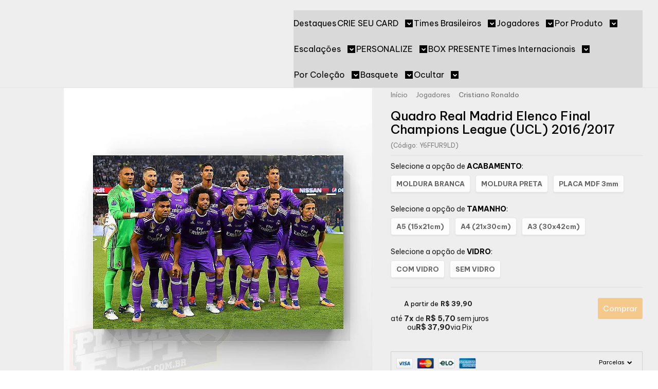

--- FILE ---
content_type: text/html; charset=utf-8
request_url: https://www.placasfut.com.br/quadro-real-madrid-elenco-final-champions-league-ucl-2016/2017
body_size: 40750
content:

<!DOCTYPE html>
<html lang="pt-br">
  <head>
    <meta charset="utf-8">
    <meta content='width=device-width, initial-scale=1.0, maximum-scale=2.0' name='viewport' />
    <title>Quadro Real Madrid Elenco Final Champions League (UCL) 2016/2017 - PlacasFUT - Itens Decorativos</title>
    <meta http-equiv="X-UA-Compatible" content="IE=edge">
    <meta name="generator" content="Loja Integrada" />

    <link rel="dns-prefetch" href="https://cdn.awsli.com.br/">
    <link rel="preconnect" href="https://cdn.awsli.com.br/">
    <link rel="preconnect" href="https://fonts.googleapis.com">
    <link rel="preconnect" href="https://fonts.gstatic.com" crossorigin>

    
  
      <meta property="og:url" content="https://www.placasfut.com.br/quadro-real-madrid-elenco-final-champions-league-ucl-2016/2017" />
      <meta property="og:type" content="website" />
      <meta property="og:site_name" content="PlacasFUT" />
      <meta property="og:locale" content="pt_BR" />
    
  <!-- Metadata para o facebook -->
  <meta property="og:type" content="website" />
  <meta property="og:title" content="Quadro Real Madrid Elenco Final Champions League (UCL) 2016/2017" />
  <meta property="og:image" content="https://cdn.awsli.com.br/800x800/1626/1626269/produto/184857723/2a3ce07db3.jpg" />
  <meta name="twitter:card" content="product" />
  
  <meta name="twitter:domain" content="www.placasfut.com.br" />
  <meta name="twitter:url" content="https://www.placasfut.com.br/quadro-real-madrid-elenco-final-champions-league-ucl-2016/2017?utm_source=twitter&utm_medium=twitter&utm_campaign=twitter" />
  <meta name="twitter:title" content="Quadro Real Madrid Elenco Final Champions League (UCL) 2016/2017" />
  <meta name="twitter:description" content="Os QUADROS DECORATIVOS PLACASFUT são uma ótima alternativa para deixar seu ambiente diferenciado, mais bonito, criativo, ousado, e que apresente características sobre você, com sua própria identificação. Nossos produtos são exclusivos, a grande maioria das artes foram produzidas e criadas pelo nosso designer amante de esportes com o maior carinho e dedicação, também selecionamos apenas imagens com a melhor qualidade possível. As placas são fáceis de serem aplicadas e possuem extrema qualidade de imagem, a melhor do mercado, além disso temos uma grande variedade de opções. Somos uma ótima solução para quem busca decorar bem, gastando pouco. TAMANHOS E DIMENSÕES CARACTERÍSTICAS As placas MDF são acompanhadas de fitas dupla face 3M para que não seja necessário furar a parede, apenas destaque a película da fita e pressione sobre a área desejada, podendo ser aplicada em praticamente qualquer superfície lisa. Já as molduras, acompanham ganchos penduradores para que os quadros sejam pendurados em pregos ou parafusos. Todas as imagens são de alta qualidade digital e impressas em papel fotográfico PREMIUM de alta resolução a prova d&#39;água e são laminadas com uma película adesiva transparente fosca, dando assim um acabamento especial para a placa, além de proporcionar uma excelente proteção contra líquidos, ..." />
  <meta name="twitter:image" content="https://cdn.awsli.com.br/300x300/1626/1626269/produto/184857723/2a3ce07db3.jpg" />
  <meta name="twitter:label1" content="Código" />
  <meta name="twitter:data1" content="Y6FFUR9LD" />
  <meta name="twitter:label2" content="Disponibilidade" />
  <meta name="twitter:data2" content="Disponível" />


    
  
    <script>
      setTimeout(function() {
        if (typeof removePageLoading === 'function') {
          removePageLoading();
        };
      }, 7000);
    </script>
  



    

  

    <link rel="canonical" href="https://www.placasfut.com.br/quadro-real-madrid-elenco-final-champions-league-ucl-2016/2017" />
  



  <meta name="description" content="Os QUADROS DECORATIVOS PLACASFUT são uma ótima alternativa para deixar seu ambiente diferenciado, mais bonito, criativo, ousado, e que apresente características sobre você, com sua própria identificação. Nossos produtos são exclusivos, a grande maioria das artes foram produzidas e criadas pelo nosso designer amante de esportes com o maior carinho e dedicação, também selecionamos apenas imagens com a melhor qualidade possível. As placas são fáceis de serem aplicadas e possuem extrema qualidade de imagem, a melhor do mercado, além disso temos uma grande variedade de opções. Somos uma ótima solução para quem busca decorar bem, gastando pouco. TAMANHOS E DIMENSÕES CARACTERÍSTICAS As placas MDF são acompanhadas de fitas dupla face 3M para que não seja necessário furar a parede, apenas destaque a película da fita e pressione sobre a área desejada, podendo ser aplicada em praticamente qualquer superfície lisa. Já as molduras, acompanham ganchos penduradores para que os quadros sejam pendurados em pregos ou parafusos. Todas as imagens são de alta qualidade digital e impressas em papel fotográfico PREMIUM de alta resolução a prova d&#39;água e são laminadas com uma película adesiva transparente fosca, dando assim um acabamento especial para a placa, além de proporcionar uma excelente proteção contra líquidos, ..." />
  <meta property="og:description" content="Os QUADROS DECORATIVOS PLACASFUT são uma ótima alternativa para deixar seu ambiente diferenciado, mais bonito, criativo, ousado, e que apresente características sobre você, com sua própria identificação. Nossos produtos são exclusivos, a grande maioria das artes foram produzidas e criadas pelo nosso designer amante de esportes com o maior carinho e dedicação, também selecionamos apenas imagens com a melhor qualidade possível. As placas são fáceis de serem aplicadas e possuem extrema qualidade de imagem, a melhor do mercado, além disso temos uma grande variedade de opções. Somos uma ótima solução para quem busca decorar bem, gastando pouco. TAMANHOS E DIMENSÕES CARACTERÍSTICAS As placas MDF são acompanhadas de fitas dupla face 3M para que não seja necessário furar a parede, apenas destaque a película da fita e pressione sobre a área desejada, podendo ser aplicada em praticamente qualquer superfície lisa. Já as molduras, acompanham ganchos penduradores para que os quadros sejam pendurados em pregos ou parafusos. Todas as imagens são de alta qualidade digital e impressas em papel fotográfico PREMIUM de alta resolução a prova d&#39;água e são laminadas com uma película adesiva transparente fosca, dando assim um acabamento especial para a placa, além de proporcionar uma excelente proteção contra líquidos, ..." />







  <meta name="robots" content="index, follow" />



    
      
        <link rel="shortcut icon" href="https://cdn.awsli.com.br/1626/1626269/favicon/55b4674df6.png" />
      
      <link rel="icon" href="https://cdn.awsli.com.br/1626/1626269/favicon/55b4674df6.png" sizes="192x192">
    
    
      <meta name="theme-color" content="#FDA329">
    

    
      <link rel="stylesheet" href="https://cdn.awsli.com.br/production/static/loja/estrutura/v1/css/all.min.css?v=b29f0c6" type="text/css">
    
    <!--[if lte IE 8]><link rel="stylesheet" href="https://cdn.awsli.com.br/production/static/loja/estrutura/v1/css/ie-fix.min.css" type="text/css"><![endif]-->
    <!--[if lte IE 9]><style type="text/css">.lateral-fulbanner { position: relative; }</style><![endif]-->

    
      <link rel="stylesheet" href="https://cdn.awsli.com.br/production/static/loja/estrutura/v1/css/tema-escuro.min.css?v=b29f0c6" type="text/css">
    

    
    
      <link href="https://fonts.googleapis.com/css2?family=Open%20Sans:wght@300;400;600;700&display=swap" rel="stylesheet">
    

    
      <link rel="stylesheet" href="https://cdn.awsli.com.br/production/static/loja/estrutura/v1/css/bootstrap-responsive.css?v=b29f0c6" type="text/css">
      <link rel="stylesheet" href="https://cdn.awsli.com.br/production/static/loja/estrutura/v1/css/style-responsive.css?v=b29f0c6">
    

    <link rel="stylesheet" href="/tema.css?v=20250910-190539">

    

    <script type="text/javascript">
      var LOJA_ID = 1626269;
      var MEDIA_URL = "https://cdn.awsli.com.br/";
      var API_URL_PUBLIC = 'https://api.awsli.com.br/';
      
        var CARRINHO_PRODS = [];
      
      var ENVIO_ESCOLHIDO = 0;
      var ENVIO_ESCOLHIDO_CODE = 0;
      var CONTRATO_INTERNACIONAL = false;
      var CONTRATO_BRAZIL = !CONTRATO_INTERNACIONAL;
      var IS_STORE_ASYNC = true;
      var IS_CLIENTE_ANONIMO = false;
    </script>

    

    <!-- Editor Visual -->
    

    <script>
      

      const isPreview = JSON.parse(sessionStorage.getItem('preview', true));
      if (isPreview) {
        const url = location.href
        location.search === '' && url + (location.search = '?preview=None')
      }
    </script>

    
      <script src="https://cdn.awsli.com.br/production/static/loja/estrutura/v1/js/all.min.js?v=b29f0c6"></script>
    
    <!-- HTML5 shim and Respond.js IE8 support of HTML5 elements and media queries -->
    <!--[if lt IE 9]>
      <script src="https://oss.maxcdn.com/html5shiv/3.7.2/html5shiv.min.js"></script>
      <script src="https://oss.maxcdn.com/respond/1.4.2/respond.min.js"></script>
    <![endif]-->

    <link rel="stylesheet" href="https://cdn.awsli.com.br/production/static/loja/estrutura/v1/css/slick.min.css" type="text/css">
    <script src="https://cdn.awsli.com.br/production/static/loja/estrutura/v1/js/slick.min.js?v=b29f0c6"></script>
    <link rel="stylesheet" href="https://cdn.awsli.com.br/production/static/css/jquery.fancybox.min.css" type="text/css" />
    <script src="https://cdn.awsli.com.br/production/static/js/jquery/jquery.fancybox.pack.min.js"></script>

    
    

  
  <link rel="stylesheet" href="https://cdn.awsli.com.br/production/static/loja/estrutura/v1/css/imagezoom.min.css" type="text/css">
  <script src="https://cdn.awsli.com.br/production/static/loja/estrutura/v1/js/jquery.imagezoom.min.js"></script>

  <script type="text/javascript">
    var PRODUTO_ID = '184857723';
    var URL_PRODUTO_FRETE_CALCULAR = 'https://www.placasfut.com.br/carrinho/frete';
    var variacoes = [{184857724: [7468335, 5208254, 7562543]}, {184857726: [7468335, 7468653, 7562543]}, {184857725: [7468335, 5208256, 7562543]}, {184857727: [7468392, 5208254, 7562543]}, {184857728: [7468392, 5208256, 7562543]}, {184857729: [7468392, 7468653, 7562543]}, {184857730: [7468335, 5208254, 7562548]}, {184857731: [7468335, 5208256, 7562548]}, {184857733: [7468335, 7468653, 7562548]}, {184857734: [7468392, 5208254, 7562548]}, {184857735: [7468392, 5208256, 7562548]}, {184857736: [7468392, 7468653, 7562548]}, {184857737: [7468140, 5208254, 7562548]}, {184857738: [7468140, 5208256, 7562548]}, {184857739: [7468140, 7468653, 7562548]}];
    var grades = [2260090, 815845, 2269775];
    var imagem_grande = "https://cdn.awsli.com.br/2500x2500/1626/1626269/produto/184857723/2a3ce07db3.jpg";
    var produto_grades_imagens = {};
    var produto_preco_sob_consulta = false;
    var produto_preco = 39.90;
  </script>
  <script type="text/javascript" src="https://cdn.awsli.com.br/production/static/loja/estrutura/v1/js/produto.min.js?v=b29f0c6"></script>
  <script type="text/javascript" src="https://cdn.awsli.com.br/production/static/loja/estrutura/v1/js/eventos-pixel-produto.min.js?v=b29f0c6"></script>


    
      
        
      
        
      
        
      
        
      
        <!-- Facebook Pixel Code -->
<script>
  !function(f,b,e,v,n,t,s)
  {if(f.fbq)return;n=f.fbq=function(){n.callMethod?
  n.callMethod.apply(n,arguments):n.queue.push(arguments)};
  if(!f._fbq)f._fbq=n;n.push=n;n.loaded=!0;n.version='2.0';
  n.queue=[];t=b.createElement(e);t.async=!0;
  t.src=v;s=b.getElementsByTagName(e)[0];
  s.parentNode.insertBefore(t,s)}(window, document,'script',
  'https://connect.facebook.net/en_US/fbevents.js');

  var has_meta_app = true,
    li_fb_user_data = {};

  try {
    var user_session_identifier = $.cookie('li_user_session_identifier');

    if (!user_session_identifier) {
      user_session_identifier = uuidv4();

      $.cookie('li_user_session_identifier', user_session_identifier, {
        path: '/'
      });
    };
  } catch (err) { }
  
  fbq('init', '959762098032039', {
    country: 'br',
    external_id: user_session_identifier,
    ...li_fb_user_data
  }, {
    agent: 'li'
  });
  
  $(document).on('li_view_home', function(_, eventID) {
    fbq('track', 'PageView', {}, { eventID: eventID + '-PV' });
  });
  
  $(document).on('li_view_catalog', function(_, eventID) {
    fbq('track', 'PageView', {}, { eventID: eventID + '-PV' });
  });

  $(document).on('li_search', function(_, eventID, search_term) {
    var body = {
      search_string: search_term
    };

    fbq('track', 'Search', body, { eventID });
  });

  $(document).on('li_view_product', function(_, eventID, item) {
    fbq('track', 'PageView', {}, { eventID: eventID + '-PV' });
  
    var body = {
      content_ids: [item.item_sku],
      content_category: item.item_category,
      content_name: item.item_name,
      content_type: item.item_type,
      currency: 'BRL',
      value: item.price
    };

    fbq('track', 'ViewContent', body, { eventID });
  });
  
  $(document).on('li_view_cart', function(_, eventID, data) {
    fbq('track', 'PageView', {}, { eventID: eventID + '-PV' });
  });

  $(document).on('li_add_to_cart', function(_, eventID, data) {
    var value = 0;

    var contents = $.map(data.items, function(item) {
      value += item.price * item.quantity;

      return {
        id: item.item_sku,
        quantity: item.quantity
      };
    });

    var body = {
      contents,
      content_type: 'product',
      currency: 'BRL',
      value
    };

    fbq('track', 'AddToCart', body, { eventID });
  });

  $(document).on('li_view_checkout', function(_, eventID, data) {
    fbq('track', 'PageView', {}, { eventID: eventID + '-PV' });
  
    var contents = $.map(data.items, function(item) {
      return {
        id: item.item_sku,
        quantity: item.quantity
      };
    });

    var body = {
      contents,
      content_type: 'product',
      currency: 'BRL',
      num_items: contents.length,
      value: data.value
    };

    fbq('track', 'InitiateCheckout', body, { eventID });
  });
  
  $(document).on('li_login', function(_, eventID) {
    fbq('track', 'PageView', {}, { eventID: eventID + '-PV' });
  });

  $(document).on('li_purchase', function(_, eventID, data) {
    var contents = $.map(data.items, function(item) {
      return {
        id: item.item_sku,
        quantity: item.quantity
      };
    });

    var body = {
      contents,
      content_type: 'product',
      currency: 'BRL',
      num_items: contents.length,
      value: data.total_value,
      order_id: data.transaction_id
    };

    fbq('track', 'Purchase', body, { eventID });
  });
  
  $(document).on('li_view_page', function(_, eventID) {
    fbq('track', 'PageView', {}, { eventID: eventID + '-PV' });
  });

  $(document).on('li_view_purchase', function(_, eventID) {
    fbq('track', 'PageView', {}, { eventID: eventID + '-PV' });
  });

  $(document).on('li_view_wishlist', function(_, eventID) {
    fbq('track', 'PageView', {}, { eventID: eventID + '-PV' });
  });

  $(document).on('li_view_orders', function(_, eventID) {
    fbq('track', 'PageView', {}, { eventID: eventID + '-PV' });
  });

  $(document).on('li_view_account', function(_, eventID) {
    fbq('track', 'PageView', {}, { eventID: eventID + '-PV' });
  });

  $(document).on('li_view_others', function(_, eventID) {
    fbq('track', 'PageView', {}, { eventID: eventID + '-PV' });
  });
</script>
<noscript>
  <img height="1" width="1" style="display:none" 
       src="https://www.facebook.com/tr?id=959762098032039&ev=PageView&noscript=1"/>
</noscript>
<!-- End Facebook Pixel Code -->
      
        <!-- Global site tag (gtag.js) - Google Analytics -->
<script async src="https://www.googletagmanager.com/gtag/js?l=LIgtagDataLayer&id=G-T8SCFELS5N"></script>
<script>
  window.LIgtagDataLayer = window.LIgtagDataLayer || [];
  function LIgtag(){LIgtagDataLayer.push(arguments);}
  LIgtag('js', new Date());

  LIgtag('set', {
    'currency': 'BRL',
    'country': 'BR'
  });
  LIgtag('config', 'G-T8SCFELS5N');
  LIgtag('config', 'AW-17265963497');

  if(window.performance) {
    var timeSincePageLoad = Math.round(performance.now());
    LIgtag('event', 'timing_complete', {
      'name': 'load',
      'time': timeSincePageLoad
    });
  }

  $(document).on('li_view_home', function(_, eventID) {
    LIgtag('event', 'view_home');
  });

  $(document).on('li_select_product', function(_, eventID, data) {
    LIgtag('event', 'select_item', data);
  });

  $(document).on('li_start_contact', function(_, eventID, value) {
    LIgtag('event', 'start_contact', {
      value
    });
  });

  $(document).on('li_view_catalog', function(_, eventID) {
    LIgtag('event', 'view_catalog');
  });

  $(document).on('li_search', function(_, eventID, search_term) {
    LIgtag('event', 'search', {
      search_term
    });
  });

  $(document).on('li_filter_products', function(_, eventID, data) {
    LIgtag('event', 'filter_products', data);
  });

  $(document).on('li_sort_products', function(_, eventID, value) {
    LIgtag('event', 'sort_products', {
      value
    });
  });

  $(document).on('li_view_product', function(_, eventID, item) {
    LIgtag('event', 'view_item', {
      items: [item]
    });
  });

  $(document).on('li_select_variation', function(_, eventID, data) {
    LIgtag('event', 'select_variation', data);
  });

  $(document).on('li_calculate_shipping', function(_, eventID, data) {
    LIgtag('event', 'calculate_shipping', {
      zipcode: data.zipcode
    });
  });

  $(document).on('li_view_cart', function(_, eventID, data) {
    LIgtag('event', 'view_cart', data);
  });

  $(document).on('li_add_to_cart', function(_, eventID, data) {
    LIgtag('event', 'add_to_cart', {
      items: data.items
    });
  });

  $(document).on('li_apply_coupon', function(_, eventID, value) {
    LIgtag('event', 'apply_coupon', {
      value
    });
  });

  $(document).on('li_change_quantity', function(_, eventID, item) {
    LIgtag('event', 'change_quantity', {
      items: [item]
    });
  });

  $(document).on('li_remove_from_cart', function(_, eventID, item) {
    LIgtag('event', 'remove_from_cart', {
      items: [item]
    });
  });

  $(document).on('li_return_home', function(_, eventID) {
    LIgtag('event', 'return_home');
  });

  $(document).on('li_view_checkout', function(_, eventID, data) {
    LIgtag('event', 'begin_checkout', data);
  });

  $(document).on('li_login', function(_, eventID) {
    LIgtag('event', 'login');
  });

  $(document).on('li_change_address', function(_, eventID, value) {
    LIgtag('event', 'change_address', {
      value
    });
  });

  $(document).on('li_change_shipping', function(_, eventID, data) {
    LIgtag('event', 'add_shipping_info', data);
  });

  $(document).on('li_change_payment', function(_, eventID, data) {
    LIgtag('event', 'add_payment_info', data);
  });

  $(document).on('li_start_purchase', function(_, eventID) {
    LIgtag('event', 'start_purchase');
  });

  $(document).on('li_checkout_error', function(_, eventID, value) {
    LIgtag('event', 'checkout_error', {
      value
    });
  });

  $(document).on('li_purchase', function(_, eventID, data) {
    LIgtag('event', 'purchase', data);

    
      LIgtag('event', 'conversion', {
        send_to: 'AW-17265963497/nljFCMmR4ecaEOnjhqlA',
        value: data.value,
        currency: data.currency,
        transaction_id: data.transaction_id
      });
    
  });
</script>
      
        
      
        
      
        
      
    

    
<script>
  var url = '/_events/api/setEvent';

  var sendMetrics = function(event, user = {}) {
    var unique_identifier = uuidv4();

    try {
      var data = {
        request: {
          id: unique_identifier,
          environment: 'production'
        },
        store: {
          id: 1626269,
          name: 'PlacasFUT',
          test_account: false,
          has_meta_app: window.has_meta_app ?? false,
          li_search: true
        },
        device: {
          is_mobile: /Mobi/.test(window.navigator.userAgent),
          user_agent: window.navigator.userAgent,
          ip: '###device_ip###'
        },
        page: {
          host: window.location.hostname,
          path: window.location.pathname,
          search: window.location.search,
          type: 'product',
          title: document.title,
          referrer: document.referrer
        },
        timestamp: '###server_timestamp###',
        user_timestamp: new Date().toISOString(),
        event,
        origin: 'store'
      };

      if (window.performance) {
        var [timing] = window.performance.getEntriesByType('navigation');

        data['time'] = {
          server_response: Math.round(timing.responseStart - timing.requestStart)
        };
      }

      var _user = {},
          user_email_cookie = $.cookie('user_email'),
          user_data_cookie = $.cookie('LI-UserData');

      if (user_email_cookie) {
        var user_email = decodeURIComponent(user_email_cookie);

        _user['email'] = user_email;
      }

      if (user_data_cookie) {
        var user_data = JSON.parse(user_data_cookie);

        _user['logged'] = user_data.logged;
        _user['id'] = user_data.id ?? undefined;
      }

      $.each(user, function(key, value) {
        _user[key] = value;
      });

      if (!$.isEmptyObject(_user)) {
        data['user'] = _user;
      }

      try {
        var session_identifier = $.cookie('li_session_identifier');

        if (!session_identifier) {
          session_identifier = uuidv4();
        };

        var expiration_date = new Date();

        expiration_date.setTime(expiration_date.getTime() + (30 * 60 * 1000)); // 30 minutos

        $.cookie('li_session_identifier', session_identifier, {
          expires: expiration_date,
          path: '/'
        });

        data['session'] = {
          id: session_identifier
        };
      } catch (err) { }

      try {
        var user_session_identifier = $.cookie('li_user_session_identifier');

        if (!user_session_identifier) {
          user_session_identifier = uuidv4();

          $.cookie('li_user_session_identifier', user_session_identifier, {
            path: '/'
          });
        };

        data['user_session'] = {
          id: user_session_identifier
        };
      } catch (err) { }

      var _cookies = {},
          fbc = $.cookie('_fbc'),
          fbp = $.cookie('_fbp');

      if (fbc) {
        _cookies['fbc'] = fbc;
      }

      if (fbp) {
        _cookies['fbp'] = fbp;
      }

      if (!$.isEmptyObject(_cookies)) {
        data['session']['cookies'] = _cookies;
      }

      try {
        var ab_test_cookie = $.cookie('li_ab_test_running');

        if (ab_test_cookie) {
          var ab_test = JSON.parse(atob(ab_test_cookie));

          if (ab_test.length) {
            data['store']['ab_test'] = ab_test;
          }
        }
      } catch (err) { }

      var _utm = {};

      $.each(sessionStorage, function(key, value) {
        if (key.startsWith('utm_')) {
          var name = key.split('_')[1];

          _utm[name] = value;
        }
      });

      if (!$.isEmptyObject(_utm)) {
        data['session']['utm'] = _utm;
      }

      var controller = new AbortController();

      setTimeout(function() {
        controller.abort();
      }, 5000);

      fetch(url, {
        keepalive: true,
        method: 'POST',
        headers: {
          'Content-Type': 'application/json'
        },
        body: JSON.stringify({ data }),
        signal: controller.signal
      });
    } catch (err) { }

    return unique_identifier;
  }
</script>

    
<script>
  (function() {
    var initABTestHandler = function() {
      try {
        if ($.cookie('li_ab_test_running')) {
          return
        };
        var running_tests = [];

        
        
        
        

        var running_tests_to_cookie = JSON.stringify(running_tests);
        running_tests_to_cookie = btoa(running_tests_to_cookie);
        $.cookie('li_ab_test_running', running_tests_to_cookie, {
          path: '/'
        });

        
        if (running_tests.length > 0) {
          setTimeout(function() {
            $.ajax({
              url: "/conta/status"
            });
          }, 500);
        };

      } catch (err) { }
    }
    setTimeout(initABTestHandler, 500);
  }());
</script>

    
<script>
  $(function() {
    // Clicar em um produto
    $('.listagem-item').click(function() {
      var row, column;

      var $list = $(this).closest('[data-produtos-linha]'),
          index = $(this).closest('li').index();

      if($list.find('.listagem-linha').length === 1) {
        var productsPerRow = $list.data('produtos-linha');

        row = Math.floor(index / productsPerRow) + 1;
        column = (index % productsPerRow) + 1;
      } else {
        row = $(this).closest('.listagem-linha').index() + 1;
        column = index + 1;
      }

      var body = {
        item_id: $(this).attr('data-id'),
        item_sku: $(this).find('.produto-sku').text(),
        item_name: $(this).find('.nome-produto').text().trim(),
        item_row: row,
        item_column: column
      };

      var eventID = sendMetrics({
        type: 'event',
        name: 'select_product',
        data: body
      });

      $(document).trigger('li_select_product', [eventID, body]);
    });

    // Clicar no "Fale Conosco"
    $('#modalContato').on('show', function() {
      var value = 'Fale Conosco';

      var eventID = sendMetrics({
        type: 'event',
        name: 'start_contact',
        data: { text: value }
      });

      $(document).trigger('li_start_contact', [eventID, value]);
    });

    // Clicar no WhatsApp
    $('.li-whatsapp a').click(function() {
      var value = 'WhatsApp';

      var eventID = sendMetrics({
        type: 'event',
        name: 'start_contact',
        data: { text: value }
      });

      $(document).trigger('li_start_contact', [eventID, value]);
    });

    
      // Visualizar o produto
      var body = {
        item_id: '184857723',
        item_sku: 'Y6FFUR9LD',
        item_name: 'Quadro Real Madrid Elenco Final Champions League (UCL) 2016/2017',
        item_category: 'Cristiano Ronaldo',
        item_type: 'product_group',
        
          full_price: 39.90,
          promotional_price: null,
          price: 39.90,
        
        quantity: 1
      };

      var params = new URLSearchParams(window.location.search),
          recommendation_shelf = null,
          recommendation = {};

      if (
        params.has('recomendacao_id') &&
        params.has('email_ref') &&
        params.has('produtos_recomendados')
      ) {
        recommendation['email'] = {
          id: params.get('recomendacao_id'),
          email_id: params.get('email_ref'),
          products: $.map(params.get('produtos_recomendados').split(','), function(value) {
            return parseInt(value)
          })
        };
      }

      if (recommendation_shelf) {
        recommendation['shelf'] = recommendation_shelf;
      }

      if (!$.isEmptyObject(recommendation)) {
        body['recommendation'] = recommendation;
      }

      var eventID = sendMetrics({
        type: 'pageview',
        name: 'view_product',
        data: body
      });

      $(document).trigger('li_view_product', [eventID, body]);

      // Calcular frete
      $('#formCalcularCep').submit(function() {
        $(document).ajaxSuccess(function(event, xhr, settings) {
          try {
            var url = new URL(settings.url);

            if(url.pathname !== '/carrinho/frete') return;

            var data = xhr.responseJSON;

            if(data.error) return;

            var params = url.searchParams;

            var body = {
              zipcode: params.get('cep'),
              deliveries: $.map(data, function(delivery) {
                if(delivery.msgErro) return;

                return {
                  id: delivery.id,
                  name: delivery.name,
                  price: delivery.price,
                  delivery_time: delivery.deliveryTime
                };
              })
            };

            var eventID = sendMetrics({
              type: 'event',
              name: 'calculate_shipping',
              data: body
            });

            $(document).trigger('li_calculate_shipping', [eventID, body]);

            $(document).off('ajaxSuccess');
          } catch(error) {}
        });
      });

      // Visualizar compre junto
      $(document).on('buy_together_ready', function() {
        var $buyTogether = $('.compre-junto');

        var observer = new IntersectionObserver(function(entries) {
          entries.forEach(function(entry) {
            if(entry.isIntersecting) {
              var body = {
                title: $buyTogether.find('.compre-junto__titulo').text(),
                id: $buyTogether.data('id'),
                items: $buyTogether.find('.compre-junto__produto').map(function() {
                  var $product = $(this);

                  return {
                    item_id: $product.attr('data-id'),
                    item_sku: $product.attr('data-code'),
                    item_name: $product.find('.compre-junto__nome').text(),
                    full_price: $product.find('.compre-junto__preco--regular').data('price') || null,
                    promotional_price: $product.find('.compre-junto__preco--promocional').data('price') || null
                  };
                }).get()
              };

              var eventID = sendMetrics({
                type: 'event',
                name: 'view_buy_together',
                data: body
              });

              $(document).trigger('li_view_buy_together', [eventID, body]);

              observer.disconnect();
            }
          });
        }, { threshold: 1.0 });

        observer.observe($buyTogether.get(0));

        $('.compre-junto__atributo--grade').click(function(event) {
          if(!event.originalEvent) return;

          var body = {
            grid_name: $(this).closest('.compre-junto__atributos').data('grid'),
            variation_name: $(this).data('variation')
          };

          var eventID = sendMetrics({
            type: 'event',
            name: 'select_buy_together_variation',
            data: body
          });

          $(document).trigger('li_select_buy_together_variation', [eventID, body]);
        });

        $('.compre-junto__atributo--lista').change(function(event) {
          if(!event.originalEvent) return;

          var $selectedOption = $(this).find('option:selected');

          if(!$selectedOption.is('[value]')) return;

          var body = {
            grid_name: $(this).closest('.compre-junto__atributos').data('grid'),
            variation_name: $selectedOption.text()
          };

          var eventID = sendMetrics({
            type: 'event',
            name: 'select_buy_together_variation',
            data: body
          });

          $(document).trigger('li_select_buy_together_variation', [eventID, body]);
        });
      });

      // Selecionar uma variação
      $('.atributo-item').click(function(event) {
        if(!event.originalEvent) return;

        var body = {
          grid_name: $(this).data('grade-nome'),
          variation_name: $(this).data('variacao-nome')
        };

        var eventID = sendMetrics({
          type: 'event',
          name: 'select_variation',
          data: body
        });

        $(document).trigger('li_select_variation', [eventID, body]);
      });
    
  });
</script>


    
	<!-- Facebook Domain -->
  
      <meta name="facebook-domain-verification" content="1sgkciiyr6h2lejfm7d18al3y76pis" />
  

	<!-- Google Search -->
  
      <meta name="google-site-verification" content="0nbdthw8yLLrcIQ4AW61bOwDXIz0axdxHyj3MS6JxZQ" />
  

	<!-- SC - App -->
  
      <script>
    document.domain = 'placasfut.com.br';
</script>

<link rel="stylesheet" href="https://editor.placasfut.com.br/css/FancyProductDesigner-all.min.css"/>
<link rel="stylesheet" href="https://editor.placasfut.com.br/css/placasfut.css"/>
<script src="https://editor.placasfut.com.br/js/jquery-ui.min.js"></script>
<script src="https://editor.placasfut.com.br/js/fabric.min.js"></script>
<script src="https://editor.placasfut.com.br/js/FancyProductDesigner-all.min.js"></script>
<script src="https://editor.placasfut.com.br/js/placasfut.js"></script>

<script>
    const produtosPersonalizaveis2 = [
    	{
    		product: "/quadro-com-sua-foto",
    		config: "https://editor.placasfut.com.br/saves/files/product_246054.json"
    	},
    ]
</script>
  

	<!-- widde-script -->
  
      <script type="text/javascript" src="https://cdn.widde.io/widde.1.1.0.js?v=1.0&token=dce61142-fcdd-434f-8d79-8c014d638ab9"></script>
  

	<!-- lojaintegrada-google-shopping -->
  
      <meta name="google-site-verification" content="0nbdthw8yLLrcIQ4AW61bOwDXIz0axdxHyj3MS6JxZQ" />
  


    
      
        <link href="//cdn.awsli.com.br/temasv2/4392/__theme_custom.css?v=1753453424" rel="stylesheet" type="text/css">
<script src="//cdn.awsli.com.br/temasv2/4392/__theme_custom.js?v=1753453424"></script>
      
    

    
      <link rel="stylesheet" href="/avancado.css?v=20250910-190539" type="text/css" />
    

    
      
        <script defer async src="https://analytics.tiktok.com/i18n/pixel/sdk.js?sdkid=CCD0DERC77UAQLBUREJ0"></script>
      

      
        <script type="text/javascript">
          !function (w, d, t) {
            w.TiktokAnalyticsObject=t;
            var ttq=w[t]=w[t]||[];
            ttq.methods=["page","track","identify","instances","debug","on","off","once","ready","alias","group","enableCookie","disableCookie"];
            ttq.setAndDefer=function(t,e){
              t[e]=function(){
                t.push([e].concat(Array.prototype.slice.call(arguments,0)))
              }
            }
            for(var i=0;i<ttq.methods.length;i++)
              ttq.setAndDefer(ttq,ttq.methods[i]);
          }(window, document, 'ttq');

          window.LI_TIKTOK_PIXEL_ENABLED = true;
        </script>
      

      
    

    
  <link rel="manifest" href="/manifest.json" />




  </head>
  <body class="pagina-produto produto-184857723 tema-transparente  ">
    <div id="fb-root"></div>
    
  
    <div id="full-page-loading">
      <div class="conteiner" style="height: 100%;">
        <div class="loading-placeholder-content">
          <div class="loading-placeholder-effect loading-placeholder-header"></div>
          <div class="loading-placeholder-effect loading-placeholder-body"></div>
        </div>
      </div>
      <script>
        var is_full_page_loading = true;
        function removePageLoading() {
          if (is_full_page_loading) {
            try {
              $('#full-page-loading').remove();
            } catch(e) {}
            try {
              var div_loading = document.getElementById('full-page-loading');
              if (div_loading) {
                div_loading.remove();
              };
            } catch(e) {}
            is_full_page_loading = false;
          };
        };
        $(function() {
          setTimeout(function() {
            removePageLoading();
          }, 1);
        });
      </script>
      <style>
        #full-page-loading { position: fixed; z-index: 9999999; margin: auto; top: 0; left: 0; bottom: 0; right: 0; }
        #full-page-loading:before { content: ''; display: block; position: fixed; top: 0; left: 0; width: 100%; height: 100%; background: rgba(255, 255, 255, .98); background: radial-gradient(rgba(255, 255, 255, .99), rgba(255, 255, 255, .98)); }
        .loading-placeholder-content { height: 100%; display: flex; flex-direction: column; position: relative; z-index: 1; }
        .loading-placeholder-effect { background-color: #F9F9F9; border-radius: 5px; width: 100%; animation: pulse-loading 1.5s cubic-bezier(0.4, 0, 0.6, 1) infinite; }
        .loading-placeholder-content .loading-placeholder-body { flex-grow: 1; margin-bottom: 30px; }
        .loading-placeholder-content .loading-placeholder-header { height: 20%; min-height: 100px; max-height: 200px; margin: 30px 0; }
        @keyframes pulse-loading{50%{opacity:.3}}
      </style>
    </div>
  



    
      
        


<div class="barra-inicial fundo-secundario">
  <div class="conteiner">
    <div class="row-fluid">
      <div class="lista-redes span3 hidden-phone">
        
          <ul>
            
              <li>
                <a href="https://facebook.com/placasfut" target="_blank" aria-label="Siga nos no Facebook"><i class="icon-facebook"></i></a>
              </li>
            
            
            
            
              <li>
                <a href="https://youtube.com.br/placasfut" target="_blank" aria-label="Siga nos no Youtube"><i class="icon-youtube"></i></a>
              </li>
            
            
              <li>
                <a href="https://instagram.com/placasfut" target="_blank" aria-label="Siga nos no Instagram"><i class="icon-instagram"></i></a>
              </li>
            
            
              <li>
                <a href="https://pinterest.com/placasfut" target="_blank" aria-label="Siga nos no Pinterest"><i class="icon-pinterest"></i></a>
              </li>
            
            
          </ul>
        
      </div>
      <div class="canais-contato span9">
        <ul>
          <li class="hidden-phone">
            <a href="#modalContato" data-toggle="modal" data-target="#modalContato">
              <i class="icon-comment"></i>
              Fale Conosco
            </a>
          </li>
          
            <li>
              <span>
                <i class="icon-phone"></i>Telefone: (31) 98440-8249
              </span>
            </li>
          
          
            <li class="tel-whatsapp">
              <span>
                <i class="fa fa-whatsapp"></i>Whatsapp: (31) 98440-8249
              </span>
            </li>
          
          
        </ul>
      </div>
    </div>
  </div>
</div>

      
    

    <div class="conteiner-principal">
      
        
          
<div id="cabecalho">

  <div class="atalhos-mobile visible-phone fundo-secundario borda-principal">
    <ul>

      <li><a href="https://www.placasfut.com.br/" class="icon-home"> </a></li>
      
      <li class="fundo-principal"><a href="https://www.placasfut.com.br/carrinho/index" class="icon-shopping-cart"> </a></li>
      
      
        <li class="menu-user-logged" style="display: none;"><a href="https://www.placasfut.com.br/conta/logout" class="icon-signout menu-user-logout"> </a></li>
      
      
      <li><a href="https://www.placasfut.com.br/conta/index" class="icon-user"> </a></li>
      
      <li class="vazia"><span>&nbsp;</span></li>

    </ul>
  </div>

  <div class="conteiner">
    <div class="row-fluid">
      <div class="span3">
        <h2 class="logo cor-secundaria">
          <a href="https://www.placasfut.com.br/" title="PlacasFUT">
            
            <img src="https://cdn.awsli.com.br/400x300/1626/1626269/logo/placasfut-logo-li-zteilfr8dt.png" alt="PlacasFUT" />
            
          </a>
        </h2>


      </div>

      <div class="conteudo-topo span9">
        <div class="superior row-fluid hidden-phone">
          <div class="span8">
            
              
                <div class="btn-group menu-user-logged" style="display: none;">
                  <a href="https://www.placasfut.com.br/conta/index" class="botao secundario pequeno dropdown-toggle" data-toggle="dropdown">
                    Olá, <span class="menu-user-name"></span>
                    <span class="icon-chevron-down"></span>
                  </a>
                  <ul class="dropdown-menu">
                    <li>
                      <a href="https://www.placasfut.com.br/conta/index" title="Minha conta">Minha conta</a>
                    </li>
                    
                      <li>
                        <a href="https://www.placasfut.com.br/conta/pedido/listar" title="Minha conta">Meus pedidos</a>
                      </li>
                    
                    <li>
                      <a href="https://www.placasfut.com.br/conta/favorito/listar" title="Meus favoritos">Meus favoritos</a>
                    </li>
                    <li>
                      <a href="https://www.placasfut.com.br/conta/logout" title="Sair" class="menu-user-logout">Sair</a>
                    </li>
                  </ul>
                </div>
              
              
                <a href="https://www.placasfut.com.br/conta/login" class="bem-vindo cor-secundaria menu-user-welcome">
                  Bem-vindo, <span class="cor-principal">identifique-se</span> para fazer pedidos
                </a>
              
            
          </div>
          <div class="span4">
            <ul class="acoes-conta borda-alpha">
              
                <li>
                  <i class="icon-list fundo-principal"></i>
                  <a href="https://www.placasfut.com.br/conta/pedido/listar" class="cor-secundaria">Meus Pedidos</a>
                </li>
              
              
                <li>
                  <i class="icon-user fundo-principal"></i>
                  <a href="https://www.placasfut.com.br/conta/index" class="cor-secundaria">Minha Conta</a>
                </li>
              
            </ul>
          </div>
        </div>

        <div class="inferior row-fluid ">
          <div class="span8 busca-mobile">
            <a href="javascript:;" class="atalho-menu visible-phone icon-th botao principal"> </a>

            <div class="busca borda-alpha">
              <form id="form-buscar" action="/buscar" method="get">
                <input id="auto-complete" type="text" name="q" placeholder="Digite o que você procura" value="" autocomplete="off" maxlength="255" />
                <button class="botao botao-busca icon-search fundo-secundario" aria-label="Buscar"></button>
              </form>
            </div>

          </div>

          
            <div class="span4 hidden-phone">
              

  <div class="carrinho vazio">
    
      <a href="https://www.placasfut.com.br/carrinho/index">
        <i class="icon-shopping-cart fundo-principal"></i>
        <strong class="qtd-carrinho titulo cor-secundaria" style="display: none;">0</strong>
        <span style="display: none;">
          
            <b class="titulo cor-secundaria"><span>Meu Carrinho</span></b>
          
          <span class="cor-secundaria">Produtos adicionados</span>
        </span>
        
          <span class="titulo cor-secundaria vazio-text">Carrinho vazio</span>
        
      </a>
    
    <div class="carrinho-interno-ajax"></div>
  </div>
  
<div class="minicart-placeholder" style="display: none;">
  <div class="carrinho-interno borda-principal">
    <ul>
      <li class="minicart-item-modelo">
        
          <div class="preco-produto com-promocao destaque-preco ">
            <div>
              <s class="preco-venda">
                R$ --PRODUTO_PRECO_DE--
              </s>
              <strong class="preco-promocional cor-principal">
                R$ --PRODUTO_PRECO_POR--
              </strong>
            </div>
          </div>
        
        <a data-href="--PRODUTO_URL--" class="imagem-produto">
          <img data-src="https://cdn.awsli.com.br/64x64/--PRODUTO_IMAGEM--" alt="--PRODUTO_NOME--" />
        </a>
        <a data-href="--PRODUTO_URL--" class="nome-produto cor-secundaria">
          --PRODUTO_NOME--
        </a>
        <div class="produto-sku hide">--PRODUTO_SKU--</div>
      </li>
    </ul>
    <div class="carrinho-rodape">
      <span class="carrinho-info">
        
          <i>--CARRINHO_QUANTIDADE-- produto no carrinho</i>
        
        
          
            <span class="carrino-total">
              Total: <strong class="titulo cor-principal">R$ --CARRINHO_TOTAL_ITENS--</strong>
            </span>
          
        
      </span>
      <a href="https://www.placasfut.com.br/carrinho/index" class="botao principal">
        
          <i class="icon-shopping-cart"></i>Ir para o carrinho
        
      </a>
    </div>
  </div>
</div>



            </div>
          
        </div>

      </div>
    </div>
    


  
    
      
<div class="menu superior">
  <ul class="nivel-um">
    


    


    
      <li class="categoria-id-23616732  borda-principal">
        <a href="https://www.placasfut.com.br/ideias-de-presentes-para-fas-de-futebol" title="Destaques">
          <strong class="titulo cor-secundaria">Destaques</strong>
          
        </a>
        
      </li>
    
      <li class="categoria-id-17496445 com-filho borda-principal">
        <a href="https://www.placasfut.com.br/cards-personalizados-futebol" title="CRIE SEU CARD">
          <strong class="titulo cor-secundaria">CRIE SEU CARD</strong>
          
            <i class="icon-chevron-down fundo-secundario"></i>
          
        </a>
        
          <ul class="nivel-dois borda-alpha">
            

  <li class="categoria-id-23356626 ">
    <a href="https://www.placasfut.com.br/card-com-corte-especial" title="CARD NA PLACA ESPECIAL">
      
      CARD NA PLACA ESPECIAL
    </a>
    
  </li>

  <li class="categoria-id-23356627 ">
    <a href="https://www.placasfut.com.br/card-em-quadro-decorativo" title="CARD NO QUADRO DECORATIVO">
      
      CARD NO QUADRO DECORATIVO
    </a>
    
  </li>


          </ul>
        
      </li>
    
      <li class="categoria-id-5858285 com-filho borda-principal">
        <a href="https://www.placasfut.com.br/times-brasileiros" title="Times Brasileiros">
          <strong class="titulo cor-secundaria">Times Brasileiros</strong>
          
            <i class="icon-chevron-down fundo-secundario"></i>
          
        </a>
        
          <ul class="nivel-dois borda-alpha">
            

  <li class="categoria-id-5948455 ">
    <a href="https://www.placasfut.com.br/ath" title="ATH">
      
      ATH
    </a>
    
  </li>

  <li class="categoria-id-6297456 ">
    <a href="https://www.placasfut.com.br/atl" title="ATL">
      
      ATL
    </a>
    
  </li>

  <li class="categoria-id-5948468 ">
    <a href="https://www.placasfut.com.br/bot" title="BOT">
      
      BOT
    </a>
    
  </li>

  <li class="categoria-id-5948498 ">
    <a href="https://www.placasfut.com.br/cor" title="COR">
      
      COR
    </a>
    
  </li>

  <li class="categoria-id-5858344 ">
    <a href="https://www.placasfut.com.br/cru" title="CRU">
      
      CRU
    </a>
    
  </li>

  <li class="categoria-id-5948504 ">
    <a href="https://www.placasfut.com.br/fla" title="FLA">
      
      FLA
    </a>
    
  </li>

  <li class="categoria-id-5948506 ">
    <a href="https://www.placasfut.com.br/flu" title="FLU">
      
      FLU
    </a>
    
  </li>

  <li class="categoria-id-5948510 ">
    <a href="https://www.placasfut.com.br/gre" title="GRÊ">
      
      GRÊ
    </a>
    
  </li>

  <li class="categoria-id-5948516 ">
    <a href="https://www.placasfut.com.br/inter" title="INT">
      
      INT
    </a>
    
  </li>

  <li class="categoria-id-5948528 ">
    <a href="https://www.placasfut.com.br/pal" title="PAL">
      
      PAL
    </a>
    
  </li>

  <li class="categoria-id-5948533 ">
    <a href="https://www.placasfut.com.br/sp" title="SP">
      
      SP
    </a>
    
  </li>

  <li class="categoria-id-5948555 ">
    <a href="https://www.placasfut.com.br/vas" title="VAS">
      
      VAS
    </a>
    
  </li>


          </ul>
        
      </li>
    
      <li class="categoria-id-5842834 com-filho borda-principal">
        <a href="https://www.placasfut.com.br/jogadores" title="Jogadores">
          <strong class="titulo cor-secundaria">Jogadores</strong>
          
            <i class="icon-chevron-down fundo-secundario"></i>
          
        </a>
        
          <ul class="nivel-dois borda-alpha">
            

  <li class="categoria-id-17691642 ">
    <a href="https://www.placasfut.com.br/adriano-imperador" title="Adriano Imperador">
      
      Adriano Imperador
    </a>
    
  </li>

  <li class="categoria-id-23062744 ">
    <a href="https://www.placasfut.com.br/cole-palmer" title="Cole Palmer">
      
      Cole Palmer
    </a>
    
  </li>

  <li class="categoria-id-17255712 ">
    <a href="https://www.placasfut.com.br/cristiano-ronaldo" title="Cristiano Ronaldo">
      
      Cristiano Ronaldo
    </a>
    
  </li>

  <li class="categoria-id-8549557 ">
    <a href="https://www.placasfut.com.br/maradona" title="Diego Maradona">
      
      Diego Maradona
    </a>
    
  </li>

  <li class="categoria-id-22769885 ">
    <a href="https://www.placasfut.com.br/jude-bellingham" title="Jude Bellingham">
      
      Jude Bellingham
    </a>
    
  </li>

  <li class="categoria-id-17255736 ">
    <a href="https://www.placasfut.com.br/kaka" title="Kaká">
      
      Kaká
    </a>
    
  </li>

  <li class="categoria-id-17255725 ">
    <a href="https://www.placasfut.com.br/kylian-mbappe" title="Kylian Mbappé">
      
      Kylian Mbappé
    </a>
    
  </li>

  <li class="categoria-id-23064523 ">
    <a href="https://www.placasfut.com.br/lamine-yamal" title="Lamine Yamal">
      
      Lamine Yamal
    </a>
    
  </li>

  <li class="categoria-id-17255708 ">
    <a href="https://www.placasfut.com.br/lionel-messi" title="Lionel Messi">
      
      Lionel Messi
    </a>
    
  </li>

  <li class="categoria-id-23064049 ">
    <a href="https://www.placasfut.com.br/luis-suarez" title="Luis Suárez">
      
      Luis Suárez
    </a>
    
  </li>

  <li class="categoria-id-17255713 ">
    <a href="https://www.placasfut.com.br/neymar" title="Neymar">
      
      Neymar
    </a>
    
  </li>

  <li class="categoria-id-17255715 ">
    <a href="https://www.placasfut.com.br/pele" title="Pelé">
      
      Pelé
    </a>
    
  </li>

  <li class="categoria-id-17370063 ">
    <a href="https://www.placasfut.com.br/rogerio-ceni-" title="Rogério Ceni">
      
      Rogério Ceni
    </a>
    
  </li>

  <li class="categoria-id-17255737 ">
    <a href="https://www.placasfut.com.br/romario" title="Romário">
      
      Romário
    </a>
    
  </li>

  <li class="categoria-id-17255732 ">
    <a href="https://www.placasfut.com.br/ronaldinho" title="Ronaldinho">
      
      Ronaldinho
    </a>
    
  </li>

  <li class="categoria-id-17255734 ">
    <a href="https://www.placasfut.com.br/ronaldo" title="Ronaldo Fenômeno">
      
      Ronaldo Fenômeno
    </a>
    
  </li>

  <li class="categoria-id-23413016 ">
    <a href="https://www.placasfut.com.br/son-heung-min" title="Son Heung-min">
      
      Son Heung-min
    </a>
    
  </li>

  <li class="categoria-id-17509971 ">
    <a href="https://www.placasfut.com.br/vinicius-junior" title="Vinícius Júnior">
      
      Vinícius Júnior
    </a>
    
  </li>

  <li class="categoria-id-17325115 ">
    <a href="https://www.placasfut.com.br/zico" title="Zico">
      
      Zico
    </a>
    
  </li>


          </ul>
        
      </li>
    
      <li class="categoria-id-22700085 com-filho borda-principal">
        <a href="https://www.placasfut.com.br/por-produto" title="Por Produto">
          <strong class="titulo cor-secundaria">Por Produto</strong>
          
            <i class="icon-chevron-down fundo-secundario"></i>
          
        </a>
        
          <ul class="nivel-dois borda-alpha">
            

  <li class="categoria-id-22700104 ">
    <a href="https://www.placasfut.com.br/almofadas" title="Almofadas">
      
      Almofadas
    </a>
    
  </li>

  <li class="categoria-id-23523654 ">
    <a href="https://www.placasfut.com.br/bottons" title="Bottons">
      
      Bottons
    </a>
    
  </li>

  <li class="categoria-id-22700107 ">
    <a href="https://www.placasfut.com.br/canecas" title="Canecas">
      
      Canecas
    </a>
    
  </li>

  <li class="categoria-id-22700108 ">
    <a href="https://www.placasfut.com.br/escultura-de-parede" title="Escultura De Parede">
      
      Escultura De Parede
    </a>
    
  </li>

  <li class="categoria-id-23021466 ">
    <a href="https://www.placasfut.com.br/trofeu-personalizado" title="Troféu Personalizado">
      
      Troféu Personalizado
    </a>
    
  </li>


          </ul>
        
      </li>
    
      <li class="categoria-id-17255959 com-filho borda-principal">
        <a href="https://www.placasfut.com.br/escalacoes" title="Escalações">
          <strong class="titulo cor-secundaria">Escalações</strong>
          
            <i class="icon-chevron-down fundo-secundario"></i>
          
        </a>
        
          <ul class="nivel-dois borda-alpha">
            

  <li class="categoria-id-18278017 ">
    <a href="https://www.placasfut.com.br/champions-league-ucl" title="Campeões Champions League">
      
      Campeões Champions League
    </a>
    
  </li>

  <li class="categoria-id-18278013 ">
    <a href="https://www.placasfut.com.br/copa-do-brasil" title="Campeões Copa Do Brasil">
      
      Campeões Copa Do Brasil
    </a>
    
  </li>

  <li class="categoria-id-22700125 ">
    <a href="https://www.placasfut.com.br/campeoes-da-nba" title="Campeões Da NBA">
      
      Campeões Da NBA
    </a>
    
  </li>

  <li class="categoria-id-18278018 ">
    <a href="https://www.placasfut.com.br/copa-do-mundo" title="Campeões Do Mundo (Seleções)">
      
      Campeões Do Mundo (Seleções)
    </a>
    
  </li>

  <li class="categoria-id-18278008 ">
    <a href="https://www.placasfut.com.br/libertadores" title="Campeões Libertadores">
      
      Campeões Libertadores
    </a>
    
  </li>

  <li class="categoria-id-18278023 ">
    <a href="https://www.placasfut.com.br/mundial-de-clubes" title="Campeões Mundiais (Times)">
      
      Campeões Mundiais (Times)
    </a>
    
  </li>


          </ul>
        
      </li>
    
      <li class="categoria-id-5858319 com-filho borda-principal">
        <a href="https://www.placasfut.com.br/personalizados" title="PERSONALIZE">
          <strong class="titulo cor-secundaria">PERSONALIZE</strong>
          
            <i class="icon-chevron-down fundo-secundario"></i>
          
        </a>
        
          <ul class="nivel-dois borda-alpha">
            

  <li class="categoria-id-23064522 ">
    <a href="https://www.placasfut.com.br/quadros" title="QUADROS COM SUA FOTO">
      
      QUADROS COM SUA FOTO
    </a>
    
  </li>


          </ul>
        
      </li>
    
      <li class="categoria-id-23463177  borda-principal">
        <a href="https://www.placasfut.com.br/box-presente" title="BOX PRESENTE">
          <strong class="titulo cor-secundaria">BOX PRESENTE</strong>
          
        </a>
        
      </li>
    
      <li class="categoria-id-5858330 com-filho borda-principal">
        <a href="https://www.placasfut.com.br/times-internacionais" title="Times Internacionais">
          <strong class="titulo cor-secundaria">Times Internacionais</strong>
          
            <i class="icon-chevron-down fundo-secundario"></i>
          
        </a>
        
          <ul class="nivel-dois borda-alpha">
            

  <li class="categoria-id-6096877 com-filho">
    <a href="https://www.placasfut.com.br/times-da-alemanha" title="Times da Alemanha">
      
        <i class="icon-chevron-right fundo-secundario"></i>
      
      Times da Alemanha
    </a>
    
      <ul class="nivel-tres">
        
          

  <li class="categoria-id-18031176 ">
    <a href="https://www.placasfut.com.br/bayern-de-munique" title="BAY">
      
      BAY
    </a>
    
  </li>

  <li class="categoria-id-18031188 ">
    <a href="https://www.placasfut.com.br/borussia-dortmund" title="DOR">
      
      DOR
    </a>
    
  </li>


        
      </ul>
    
  </li>

  <li class="categoria-id-6096909 com-filho">
    <a href="https://www.placasfut.com.br/times-da-espanha" title="Times da Espanha">
      
        <i class="icon-chevron-right fundo-secundario"></i>
      
      Times da Espanha
    </a>
    
      <ul class="nivel-tres">
        
          

  <li class="categoria-id-18031202 ">
    <a href="https://www.placasfut.com.br/barcelona" title="BAR">
      
      BAR
    </a>
    
  </li>

  <li class="categoria-id-18031208 ">
    <a href="https://www.placasfut.com.br/real-madrid" title="RM">
      
      RM
    </a>
    
  </li>


        
      </ul>
    
  </li>

  <li class="categoria-id-6096911 com-filho">
    <a href="https://www.placasfut.com.br/times-da-franca" title="Times da França">
      
        <i class="icon-chevron-right fundo-secundario"></i>
      
      Times da França
    </a>
    
      <ul class="nivel-tres">
        
          

  <li class="categoria-id-18031263 ">
    <a href="https://www.placasfut.com.br/psg" title="PSG">
      
      PSG
    </a>
    
  </li>


        
      </ul>
    
  </li>

  <li class="categoria-id-6096974 com-filho">
    <a href="https://www.placasfut.com.br/times-da-inglaterra" title="Times da Inglaterra">
      
        <i class="icon-chevron-right fundo-secundario"></i>
      
      Times da Inglaterra
    </a>
    
      <ul class="nivel-tres">
        
          

  <li class="categoria-id-18031279 ">
    <a href="https://www.placasfut.com.br/arsenal" title="ARS">
      
      ARS
    </a>
    
  </li>

  <li class="categoria-id-18031275 ">
    <a href="https://www.placasfut.com.br/chelsea" title="CHE">
      
      CHE
    </a>
    
  </li>

  <li class="categoria-id-18031286 ">
    <a href="https://www.placasfut.com.br/manchester-city" title="CITY">
      
      CITY
    </a>
    
  </li>

  <li class="categoria-id-18031281 ">
    <a href="https://www.placasfut.com.br/liverpool" title="LIV">
      
      LIV
    </a>
    
  </li>

  <li class="categoria-id-18031283 ">
    <a href="https://www.placasfut.com.br/tottenham" title="TOT">
      
      TOT
    </a>
    
  </li>

  <li class="categoria-id-18031292 ">
    <a href="https://www.placasfut.com.br/manchester-united" title="UTD">
      
      UTD
    </a>
    
  </li>


        
      </ul>
    
  </li>

  <li class="categoria-id-6096947 com-filho">
    <a href="https://www.placasfut.com.br/times-da-italia" title="Times da Itália">
      
        <i class="icon-chevron-right fundo-secundario"></i>
      
      Times da Itália
    </a>
    
      <ul class="nivel-tres">
        
          

  <li class="categoria-id-18031217 ">
    <a href="https://www.placasfut.com.br/juv" title="JUV">
      
      JUV
    </a>
    
  </li>

  <li class="categoria-id-18031219 ">
    <a href="https://www.placasfut.com.br/milan" title="MIL">
      
      MIL
    </a>
    
  </li>


        
      </ul>
    
  </li>


          </ul>
        
      </li>
    
      <li class="categoria-id-22700101 com-filho borda-principal">
        <a href="https://www.placasfut.com.br/por-estilo" title="Por Coleção">
          <strong class="titulo cor-secundaria">Por Coleção</strong>
          
            <i class="icon-chevron-down fundo-secundario"></i>
          
        </a>
        
          <ul class="nivel-dois borda-alpha">
            

  <li class="categoria-id-23719307 ">
    <a href="https://www.placasfut.com.br/estrelas-do-futebol" title="Artes Ícones do Futebol">
      
      Artes Ícones do Futebol
    </a>
    
  </li>

  <li class="categoria-id-22700118 ">
    <a href="https://www.placasfut.com.br/boleiragem" title="Boleiragem &amp; Resenha">
      
      Boleiragem &amp; Resenha
    </a>
    
  </li>

  <li class="categoria-id-22700116 ">
    <a href="https://www.placasfut.com.br/frases-motivacionais" title="Frases Motivacionais">
      
      Frases Motivacionais
    </a>
    
  </li>

  <li class="categoria-id-22700111 ">
    <a href="https://www.placasfut.com.br/janela-de-aviao" title="Vista Janela De Avião">
      
      Vista Janela De Avião
    </a>
    
  </li>


          </ul>
        
      </li>
    
      <li class="categoria-id-8801307 com-filho borda-principal">
        <a href="https://www.placasfut.com.br/basquete" title="Basquete">
          <strong class="titulo cor-secundaria">Basquete</strong>
          
            <i class="icon-chevron-down fundo-secundario"></i>
          
        </a>
        
          <ul class="nivel-dois borda-alpha">
            

  <li class="categoria-id-23133535 ">
    <a href="https://www.placasfut.com.br/escalacoes-historicas-basquete" title="Escalações Históricas Basquete">
      
      Escalações Históricas Basquete
    </a>
    
  </li>

  <li class="categoria-id-17251233 com-filho">
    <a href="https://www.placasfut.com.br/jogadores-" title="Jogadores">
      
        <i class="icon-chevron-right fundo-secundario"></i>
      
      Jogadores
    </a>
    
      <ul class="nivel-tres">
        
          

  <li class="categoria-id-17251257 ">
    <a href="https://www.placasfut.com.br/kevin-durant" title="Kevin Durant">
      
      Kevin Durant
    </a>
    
  </li>

  <li class="categoria-id-17251246 ">
    <a href="https://www.placasfut.com.br/kobe-bryant" title="Kobe Bryant">
      
      Kobe Bryant
    </a>
    
  </li>

  <li class="categoria-id-17251244 ">
    <a href="https://www.placasfut.com.br/lebron-james" title="Lebron James">
      
      Lebron James
    </a>
    
  </li>

  <li class="categoria-id-17251250 ">
    <a href="https://www.placasfut.com.br/michael-jordan" title="Michael Jordan">
      
      Michael Jordan
    </a>
    
  </li>

  <li class="categoria-id-17251239 ">
    <a href="https://www.placasfut.com.br/stephen-curry" title="Stephen Curry">
      
      Stephen Curry
    </a>
    
  </li>


        
      </ul>
    
  </li>


          </ul>
        
      </li>
    
      <li class="categoria-id-18158464 com-filho borda-principal">
        <a href="https://www.placasfut.com.br/ocultar" title="Ocultar">
          <strong class="titulo cor-secundaria">Ocultar</strong>
          
            <i class="icon-chevron-down fundo-secundario"></i>
          
        </a>
        
          <ul class="nivel-dois borda-alpha">
            

  <li class="categoria-id-23021490 ">
    <a href="https://www.placasfut.com.br/baixoupreco" title="Baixou">
      
      Baixou
    </a>
    
  </li>

  <li class="categoria-id-18158465 ">
    <a href="https://www.placasfut.com.br/ofertas" title="Ofertas">
      
      Ofertas
    </a>
    
  </li>


          </ul>
        
      </li>
    
  </ul>
</div>

    
  


  </div>
  <span id="delimitadorBarra"></span>
</div>

          

  


        
      

      
  


      <div id="corpo">
        <div class="conteiner">
          

          
  


          
            <div class="secao-principal row-fluid sem-coluna">
              

              
  <div class="span12 produto" itemscope="itemscope" itemtype="http://schema.org/Product">
    <div class="row-fluid">
      <div class="span7">
        
          <div class="thumbs-vertical hidden-phone">
            <div class="produto-thumbs">
              <div id="carouselImagem" class="flexslider">
                <ul class="miniaturas slides">
                  
                    <li>
                      <a href="javascript:;" title="Quadro Real Madrid Elenco Final Champions League (UCL) 2016/2017 - Imagem 1" data-imagem-grande="https://cdn.awsli.com.br/2500x2500/1626/1626269/produto/184857723/2a3ce07db3.jpg" data-imagem-id="126175981">
                        <span>
                          <img  src="https://cdn.awsli.com.br/64x50/1626/1626269/produto/184857723/2a3ce07db3.jpg" alt="Quadro Real Madrid Elenco Final Champions League (UCL) 2016/2017 - Imagem 1" data-largeimg="https://cdn.awsli.com.br/2500x2500/1626/1626269/produto/184857723/2a3ce07db3.jpg" data-mediumimg="https://cdn.awsli.com.br/600x1000/1626/1626269/produto/184857723/2a3ce07db3.jpg" />
                        </span>
                      </a>
                    </li>
                  
                    <li>
                      <a href="javascript:;" title="Quadro Real Madrid Elenco Final Champions League (UCL) 2016/2017 - Imagem 2" data-imagem-grande="https://cdn.awsli.com.br/2500x2500/1626/1626269/produto/184857723/e6e59d3d85.jpg" data-imagem-id="126175980">
                        <span>
                          <img  src="https://cdn.awsli.com.br/64x50/1626/1626269/produto/184857723/e6e59d3d85.jpg" alt="Quadro Real Madrid Elenco Final Champions League (UCL) 2016/2017 - Imagem 2" data-largeimg="https://cdn.awsli.com.br/2500x2500/1626/1626269/produto/184857723/e6e59d3d85.jpg" data-mediumimg="https://cdn.awsli.com.br/600x1000/1626/1626269/produto/184857723/e6e59d3d85.jpg" />
                        </span>
                      </a>
                    </li>
                  
                    <li>
                      <a href="javascript:;" title="Quadro Real Madrid Elenco Final Champions League (UCL) 2016/2017 - Imagem 3" data-imagem-grande="https://cdn.awsli.com.br/2500x2500/1626/1626269/produto/184857723/62ff0c8d19.jpg" data-imagem-id="126175979">
                        <span>
                          <img  src="https://cdn.awsli.com.br/64x50/1626/1626269/produto/184857723/62ff0c8d19.jpg" alt="Quadro Real Madrid Elenco Final Champions League (UCL) 2016/2017 - Imagem 3" data-largeimg="https://cdn.awsli.com.br/2500x2500/1626/1626269/produto/184857723/62ff0c8d19.jpg" data-mediumimg="https://cdn.awsli.com.br/600x1000/1626/1626269/produto/184857723/62ff0c8d19.jpg" />
                        </span>
                      </a>
                    </li>
                  
                    <li>
                      <a href="javascript:;" title="Quadro Real Madrid Elenco Final Champions League (UCL) 2016/2017 - Imagem 4" data-imagem-grande="https://cdn.awsli.com.br/2500x2500/1626/1626269/produto/184857723/13a48515c5.jpg" data-imagem-id="126175982">
                        <span>
                          <img  src="https://cdn.awsli.com.br/64x50/1626/1626269/produto/184857723/13a48515c5.jpg" alt="Quadro Real Madrid Elenco Final Champions League (UCL) 2016/2017 - Imagem 4" data-largeimg="https://cdn.awsli.com.br/2500x2500/1626/1626269/produto/184857723/13a48515c5.jpg" data-mediumimg="https://cdn.awsli.com.br/600x1000/1626/1626269/produto/184857723/13a48515c5.jpg" />
                        </span>
                      </a>
                    </li>
                  
                </ul>
              </div>
            </div>
            
          </div>
        
        <div class="conteiner-imagem">
          <div>
            
              <a href="https://cdn.awsli.com.br/2500x2500/1626/1626269/produto/184857723/2a3ce07db3.jpg" title="Ver imagem grande do produto" id="abreZoom" style="display: none;"><i class="icon-zoom-in"></i></a>
            
            <img  src="https://cdn.awsli.com.br/600x1000/1626/1626269/produto/184857723/2a3ce07db3.jpg" alt="Quadro Real Madrid Elenco Final Champions League (UCL) 2016/2017" id="imagemProduto" itemprop="image" />
          </div>
        </div>
        <div class="produto-thumbs thumbs-horizontal ">
          <div id="carouselImagem" class="flexslider visible-phone">
            <ul class="miniaturas slides">
              
                <li>
                  <a href="javascript:;" title="Quadro Real Madrid Elenco Final Champions League (UCL) 2016/2017 - Imagem 1" data-imagem-grande="https://cdn.awsli.com.br/2500x2500/1626/1626269/produto/184857723/2a3ce07db3.jpg" data-imagem-id="126175981">
                    <span>
                      <img  src="https://cdn.awsli.com.br/64x50/1626/1626269/produto/184857723/2a3ce07db3.jpg" alt="Quadro Real Madrid Elenco Final Champions League (UCL) 2016/2017 - Imagem 1" data-largeimg="https://cdn.awsli.com.br/2500x2500/1626/1626269/produto/184857723/2a3ce07db3.jpg" data-mediumimg="https://cdn.awsli.com.br/600x1000/1626/1626269/produto/184857723/2a3ce07db3.jpg" />
                    </span>
                  </a>
                </li>
              
                <li>
                  <a href="javascript:;" title="Quadro Real Madrid Elenco Final Champions League (UCL) 2016/2017 - Imagem 2" data-imagem-grande="https://cdn.awsli.com.br/2500x2500/1626/1626269/produto/184857723/e6e59d3d85.jpg" data-imagem-id="126175980">
                    <span>
                      <img  src="https://cdn.awsli.com.br/64x50/1626/1626269/produto/184857723/e6e59d3d85.jpg" alt="Quadro Real Madrid Elenco Final Champions League (UCL) 2016/2017 - Imagem 2" data-largeimg="https://cdn.awsli.com.br/2500x2500/1626/1626269/produto/184857723/e6e59d3d85.jpg" data-mediumimg="https://cdn.awsli.com.br/600x1000/1626/1626269/produto/184857723/e6e59d3d85.jpg" />
                    </span>
                  </a>
                </li>
              
                <li>
                  <a href="javascript:;" title="Quadro Real Madrid Elenco Final Champions League (UCL) 2016/2017 - Imagem 3" data-imagem-grande="https://cdn.awsli.com.br/2500x2500/1626/1626269/produto/184857723/62ff0c8d19.jpg" data-imagem-id="126175979">
                    <span>
                      <img  src="https://cdn.awsli.com.br/64x50/1626/1626269/produto/184857723/62ff0c8d19.jpg" alt="Quadro Real Madrid Elenco Final Champions League (UCL) 2016/2017 - Imagem 3" data-largeimg="https://cdn.awsli.com.br/2500x2500/1626/1626269/produto/184857723/62ff0c8d19.jpg" data-mediumimg="https://cdn.awsli.com.br/600x1000/1626/1626269/produto/184857723/62ff0c8d19.jpg" />
                    </span>
                  </a>
                </li>
              
                <li>
                  <a href="javascript:;" title="Quadro Real Madrid Elenco Final Champions League (UCL) 2016/2017 - Imagem 4" data-imagem-grande="https://cdn.awsli.com.br/2500x2500/1626/1626269/produto/184857723/13a48515c5.jpg" data-imagem-id="126175982">
                    <span>
                      <img  src="https://cdn.awsli.com.br/64x50/1626/1626269/produto/184857723/13a48515c5.jpg" alt="Quadro Real Madrid Elenco Final Champions League (UCL) 2016/2017 - Imagem 4" data-largeimg="https://cdn.awsli.com.br/2500x2500/1626/1626269/produto/184857723/13a48515c5.jpg" data-mediumimg="https://cdn.awsli.com.br/600x1000/1626/1626269/produto/184857723/13a48515c5.jpg" />
                    </span>
                  </a>
                </li>
              
            </ul>
          </div>
        </div>
        <div class="visible-phone">
          
        </div>

        <!--googleoff: all-->

        <div class="produto-compartilhar">
          <div class="lista-redes">
            <div class="addthis_toolbox addthis_default_style addthis_32x32_style">
              <ul>
                <li class="visible-phone">
                  <a href="https://api.whatsapp.com/send?text=Quadro%20Real%20Madrid%20Elenco%20Final%20Champions%20League%20%28UCL%29%202016/2017%20http%3A%2F%2Fwww.placasfut.com.br/quadro-real-madrid-elenco-final-champions-league-ucl-2016/2017" target="_blank"><i class="fa fa-whatsapp"></i></a>
                </li>
                
                <li class="hidden-phone">
                  
                    <a href="https://www.placasfut.com.br/conta/favorito/184857723/adicionar" class="lista-favoritos fundo-principal adicionar-favorito hidden-phone" rel="nofollow">
                      <i class="icon-plus"></i>
                      Lista de Desejos
                    </a>
                  
                </li>
                
                
              </ul>
            </div>
          </div>
        </div>

        <!--googleon: all-->

      </div>
      <div class="span5">
        <div class="principal">
          <div class="info-principal-produto">
            
<div class="breadcrumbs borda-alpha ">
  <ul>
    
      <li>
        <a href="https://www.placasfut.com.br/"><i class="fa fa-folder"></i>Início</a>
      </li>
    

    
    
    
      
        


  
    <li>
      <a href="https://www.placasfut.com.br/jogadores">Jogadores</a>
    </li>
  



  <li>
    <a href="https://www.placasfut.com.br/cristiano-ronaldo">Cristiano Ronaldo</a>
  </li>


      
      <!-- <li>
        <strong class="cor-secundaria">Quadro Real Madrid Elenco Final Champions League (UCL) 2016/2017</strong>
      </li> -->
    

    
  </ul>
</div>

            <h1 class="nome-produto titulo cor-secundaria" itemprop="name">Quadro Real Madrid Elenco Final Champions League (UCL) 2016/2017</h1>
            
            <div class="codigo-produto">
              <span class="cor-secundaria">
                <b>Código: </b> <span itemprop="sku">Y6FFUR9LD</span>
              </span>
              
              <div class="hide trustvox-stars">
                <a href="#comentarios" target="_self">
                  <div data-trustvox-product-code-js="184857723" data-trustvox-should-skip-filter="true" data-trustvox-display-rate-schema="false"></div>
                </a>
              </div>
              



            </div>
          </div>

          
            
  <div class="atributos">
    
      
        
        <div class="atributo-comum">
          <span>
            
              Selecione a opção de
            
            <b class="cor-secundaria">ACABAMENTO</b>:
          </span>
          <ul>
      
          <li>
            <a href="javascript:;" class="atributo-item" data-grade-id="2260090" data-grade-nome="ACABAMENTO" data-variacao-id="7468335" data-variacao-nome="MOLDURA BRANCA" data-pode-ter-imagens="true">
              <span   >
                
                  MOLDURA BRANCA
                
              </span>
              <i class="icon-remove hide"></i>
            </a>
          </li>
    
      
          <li>
            <a href="javascript:;" class="atributo-item" data-grade-id="2260090" data-grade-nome="ACABAMENTO" data-variacao-id="7468392" data-variacao-nome="MOLDURA PRETA" data-pode-ter-imagens="true">
              <span   >
                
                  MOLDURA PRETA
                
              </span>
              <i class="icon-remove hide"></i>
            </a>
          </li>
    
      
          <li>
            <a href="javascript:;" class="atributo-item" data-grade-id="2260090" data-grade-nome="ACABAMENTO" data-variacao-id="7468140" data-variacao-nome="PLACA MDF 3mm" data-pode-ter-imagens="true">
              <span   >
                
                  PLACA MDF 3mm
                
              </span>
              <i class="icon-remove hide"></i>
            </a>
          </li>
    
      
        
            </ul>
          </div>
        
        <div class="atributo-comum">
          <span>
            
              Selecione a opção de
            
            <b class="cor-secundaria">TAMANHO</b>:
          </span>
          <ul>
      
          <li>
            <a href="javascript:;" class="atributo-item" data-grade-id="815845" data-grade-nome="TAMANHO" data-variacao-id="7468653" data-variacao-nome="A5 (15x21cm)" data-pode-ter-imagens="true">
              <span   >
                
                  A5 (15x21cm)
                
              </span>
              <i class="icon-remove hide"></i>
            </a>
          </li>
    
      
          <li>
            <a href="javascript:;" class="atributo-item" data-grade-id="815845" data-grade-nome="TAMANHO" data-variacao-id="5208254" data-variacao-nome="A4 (21x30cm)" data-pode-ter-imagens="true">
              <span   >
                
                  A4 (21x30cm)
                
              </span>
              <i class="icon-remove hide"></i>
            </a>
          </li>
    
      
          <li>
            <a href="javascript:;" class="atributo-item" data-grade-id="815845" data-grade-nome="TAMANHO" data-variacao-id="5208256" data-variacao-nome="A3 (30x42cm)" data-pode-ter-imagens="true">
              <span   >
                
                  A3 (30x42cm)
                
              </span>
              <i class="icon-remove hide"></i>
            </a>
          </li>
    
      
        
            </ul>
          </div>
        
        <div class="atributo-comum">
          <span>
            
              Selecione a opção de
            
            <b class="cor-secundaria">VIDRO</b>:
          </span>
          <ul>
      
          <li>
            <a href="javascript:;" class="atributo-item" data-grade-id="2269775" data-grade-nome="VIDRO" data-variacao-id="7562543" data-variacao-nome="COM VIDRO" data-pode-ter-imagens="true">
              <span   >
                
                  COM VIDRO
                
              </span>
              <i class="icon-remove hide"></i>
            </a>
          </li>
    
      
          <li>
            <a href="javascript:;" class="atributo-item" data-grade-id="2269775" data-grade-nome="VIDRO" data-variacao-id="7562548" data-variacao-nome="SEM VIDRO" data-pode-ter-imagens="true">
              <span   >
                
                  SEM VIDRO
                
              </span>
              <i class="icon-remove hide"></i>
            </a>
          </li>
    
    
        </ul>
      </div>
    
  </div>


          

          
            
              

<div class="acoes-produto hide disponivel SKU-Q4CN283EU-moldura-branca-a4-21x30cm-com-vidro-CJ7H0K44N" data-produto-id="184857724" data-variacao-id="7468335-5208254-7562543">
  




  <div>
    
      <div class="preco-produto destaque-preco ">
        

          
            
          

          
            
              
                
                  <div>
                    
                      
                        
                          <strong class="preco-promocional cor-principal titulo" data-sell-price="119.90">
                        
                      
                    
                      R$ 119,90
                    </strong>
                  </div>
                
              
            
          

          
            

  
    <!--googleoff: all-->
      <div>
        <span class="preco-parcela ">
          
            até
            <strong class="cor-secundaria ">10x</strong>
          
          de
          <strong class="cor-secundaria">R$ 11,99</strong>
          
            <span>sem juros</span>
          
        </span>
      </div>
    <!--googleon: all-->
  


          

          
            
            
              
<span class="desconto-a-vista">
  ou <strong class="cor-secundaria">R$ 113,90</strong>
  
    via Pix
  
</span>

            
          
        
      </div>
    
  </div>





  
    
    
      <!-- old microdata schema price (feature toggle disabled) -->
      
        
          
            
            
<div itemprop="offers" itemscope="itemscope" itemtype="http://schema.org/Offer">
    
      
      <meta itemprop="price" content="113.90"/>
      
    
    <meta itemprop="priceCurrency" content="BRL" />
    <meta itemprop="availability" content="http://schema.org/InStock"/>
    <meta itemprop="itemCondition" itemtype="http://schema.org/OfferItemCondition" content="http://schema.org/NewCondition" />
    
    <meta itemprop="sku" content="Q4CN283EU-moldura-branca-a4-21x30cm-com-vidro-CJ7H0K44N" />
    <meta itemprop="url" content="https://www.placasfut.com.br/quadro-real-madrid-elenco-final-champions-league-ucl-2016/2017?sku=Q4CN283EU-moldura-branca-a4-21x30cm-com-vidro-CJ7H0K44N" />
    
</div>

          
        
      
    
  



  

  
    
      <div class="comprar">
        
          
            
              <label class="qtde-adicionar-carrinho">
                <span class="qtde-carrinho-title">Qtde:</span>
                <input type="number" min="1" value="1" class="qtde-carrinho" name="qtde-carrinho" />
              </label>
            
            <a href="https://www.placasfut.com.br/carrinho/produto/184857724/adicionar" class="botao botao-comprar principal grande botao-comprar-ajax" rel="nofollow" data-loading-text="<i class='icon-refresh icon-animate'></i> Comprar">
              <i class="icon-shopping-cart"></i> Comprar
            </a>
          
        

        
          <span class="cor-secundaria disponibilidade-produto">
            
              Estoque:
              <b class="cor-principal">
                Disponível
              </b>
            
          </span>
        
      </div>
    
  
</div>

            
          
            
              

<div class="acoes-produto hide disponivel SKU-Q4CN283EU-moldura-branca-a5-15x21cm-com-vidro-QJ0WVI8GG" data-produto-id="184857726" data-variacao-id="7468335-7468653-7562543">
  




  <div>
    
      <div class="preco-produto destaque-preco ">
        

          
            
          

          
            
              
                
                  <div>
                    
                      
                        
                          <strong class="preco-promocional cor-principal titulo" data-sell-price="89.90">
                        
                      
                    
                      R$ 89,90
                    </strong>
                  </div>
                
              
            
          

          
            

  
    <!--googleoff: all-->
      <div>
        <span class="preco-parcela ">
          
            até
            <strong class="cor-secundaria ">10x</strong>
          
          de
          <strong class="cor-secundaria">R$ 8,99</strong>
          
            <span>sem juros</span>
          
        </span>
      </div>
    <!--googleon: all-->
  


          

          
            
            
              
<span class="desconto-a-vista">
  ou <strong class="cor-secundaria">R$ 85,40</strong>
  
    via Pix
  
</span>

            
          
        
      </div>
    
  </div>





  
    
    
      <!-- old microdata schema price (feature toggle disabled) -->
      
        
          
            
            
<div itemprop="offers" itemscope="itemscope" itemtype="http://schema.org/Offer">
    
      
      <meta itemprop="price" content="85.40"/>
      
    
    <meta itemprop="priceCurrency" content="BRL" />
    <meta itemprop="availability" content="http://schema.org/InStock"/>
    <meta itemprop="itemCondition" itemtype="http://schema.org/OfferItemCondition" content="http://schema.org/NewCondition" />
    
    <meta itemprop="sku" content="Q4CN283EU-moldura-branca-a5-15x21cm-com-vidro-QJ0WVI8GG" />
    <meta itemprop="url" content="https://www.placasfut.com.br/quadro-real-madrid-elenco-final-champions-league-ucl-2016/2017?sku=Q4CN283EU-moldura-branca-a5-15x21cm-com-vidro-QJ0WVI8GG" />
    
</div>

          
        
      
    
  



  

  
    
      <div class="comprar">
        
          
            
              <label class="qtde-adicionar-carrinho">
                <span class="qtde-carrinho-title">Qtde:</span>
                <input type="number" min="1" value="1" class="qtde-carrinho" name="qtde-carrinho" />
              </label>
            
            <a href="https://www.placasfut.com.br/carrinho/produto/184857726/adicionar" class="botao botao-comprar principal grande botao-comprar-ajax" rel="nofollow" data-loading-text="<i class='icon-refresh icon-animate'></i> Comprar">
              <i class="icon-shopping-cart"></i> Comprar
            </a>
          
        

        
          <span class="cor-secundaria disponibilidade-produto">
            
              Estoque:
              <b class="cor-principal">
                Disponível
              </b>
            
          </span>
        
      </div>
    
  
</div>

            
          
            
              

<div class="acoes-produto hide disponivel SKU-Q4CN283EU-moldura-branca-a3-30x42cm-com-vidro-ZJXCI0AMV" data-produto-id="184857725" data-variacao-id="7468335-5208256-7562543">
  




  <div>
    
      <div class="preco-produto destaque-preco ">
        

          
            
          

          
            
              
                
                  <div>
                    
                      
                        
                          <strong class="preco-promocional cor-principal titulo" data-sell-price="149.90">
                        
                      
                    
                      R$ 149,90
                    </strong>
                  </div>
                
              
            
          

          
            

  
    <!--googleoff: all-->
      <div>
        <span class="preco-parcela ">
          
            até
            <strong class="cor-secundaria ">10x</strong>
          
          de
          <strong class="cor-secundaria">R$ 14,99</strong>
          
            <span>sem juros</span>
          
        </span>
      </div>
    <!--googleon: all-->
  


          

          
            
            
              
<span class="desconto-a-vista">
  ou <strong class="cor-secundaria">R$ 142,40</strong>
  
    via Pix
  
</span>

            
          
        
      </div>
    
  </div>





  
    
    
      <!-- old microdata schema price (feature toggle disabled) -->
      
        
          
            
            
<div itemprop="offers" itemscope="itemscope" itemtype="http://schema.org/Offer">
    
      
      <meta itemprop="price" content="142.40"/>
      
    
    <meta itemprop="priceCurrency" content="BRL" />
    <meta itemprop="availability" content="http://schema.org/InStock"/>
    <meta itemprop="itemCondition" itemtype="http://schema.org/OfferItemCondition" content="http://schema.org/NewCondition" />
    
    <meta itemprop="sku" content="Q4CN283EU-moldura-branca-a3-30x42cm-com-vidro-ZJXCI0AMV" />
    <meta itemprop="url" content="https://www.placasfut.com.br/quadro-real-madrid-elenco-final-champions-league-ucl-2016/2017?sku=Q4CN283EU-moldura-branca-a3-30x42cm-com-vidro-ZJXCI0AMV" />
    
</div>

          
        
      
    
  



  

  
    
      <div class="comprar">
        
          
            
              <label class="qtde-adicionar-carrinho">
                <span class="qtde-carrinho-title">Qtde:</span>
                <input type="number" min="1" value="1" class="qtde-carrinho" name="qtde-carrinho" />
              </label>
            
            <a href="https://www.placasfut.com.br/carrinho/produto/184857725/adicionar" class="botao botao-comprar principal grande botao-comprar-ajax" rel="nofollow" data-loading-text="<i class='icon-refresh icon-animate'></i> Comprar">
              <i class="icon-shopping-cart"></i> Comprar
            </a>
          
        

        
          <span class="cor-secundaria disponibilidade-produto">
            
              Estoque:
              <b class="cor-principal">
                Disponível
              </b>
            
          </span>
        
      </div>
    
  
</div>

            
          
            
              

<div class="acoes-produto hide disponivel SKU-Q4CN283EU-moldura-preta-a4-21x30cm-com-vidro-FO987NVWL" data-produto-id="184857727" data-variacao-id="7468392-5208254-7562543">
  




  <div>
    
      <div class="preco-produto destaque-preco ">
        

          
            
          

          
            
              
                
                  <div>
                    
                      
                        
                          <strong class="preco-promocional cor-principal titulo" data-sell-price="119.90">
                        
                      
                    
                      R$ 119,90
                    </strong>
                  </div>
                
              
            
          

          
            

  
    <!--googleoff: all-->
      <div>
        <span class="preco-parcela ">
          
            até
            <strong class="cor-secundaria ">10x</strong>
          
          de
          <strong class="cor-secundaria">R$ 11,99</strong>
          
            <span>sem juros</span>
          
        </span>
      </div>
    <!--googleon: all-->
  


          

          
            
            
              
<span class="desconto-a-vista">
  ou <strong class="cor-secundaria">R$ 113,90</strong>
  
    via Pix
  
</span>

            
          
        
      </div>
    
  </div>





  
    
    
      <!-- old microdata schema price (feature toggle disabled) -->
      
        
          
            
            
<div itemprop="offers" itemscope="itemscope" itemtype="http://schema.org/Offer">
    
      
      <meta itemprop="price" content="113.90"/>
      
    
    <meta itemprop="priceCurrency" content="BRL" />
    <meta itemprop="availability" content="http://schema.org/InStock"/>
    <meta itemprop="itemCondition" itemtype="http://schema.org/OfferItemCondition" content="http://schema.org/NewCondition" />
    
    <meta itemprop="sku" content="Q4CN283EU-moldura-preta-a4-21x30cm-com-vidro-FO987NVWL" />
    <meta itemprop="url" content="https://www.placasfut.com.br/quadro-real-madrid-elenco-final-champions-league-ucl-2016/2017?sku=Q4CN283EU-moldura-preta-a4-21x30cm-com-vidro-FO987NVWL" />
    
</div>

          
        
      
    
  



  

  
    
      <div class="comprar">
        
          
            
              <label class="qtde-adicionar-carrinho">
                <span class="qtde-carrinho-title">Qtde:</span>
                <input type="number" min="1" value="1" class="qtde-carrinho" name="qtde-carrinho" />
              </label>
            
            <a href="https://www.placasfut.com.br/carrinho/produto/184857727/adicionar" class="botao botao-comprar principal grande botao-comprar-ajax" rel="nofollow" data-loading-text="<i class='icon-refresh icon-animate'></i> Comprar">
              <i class="icon-shopping-cart"></i> Comprar
            </a>
          
        

        
          <span class="cor-secundaria disponibilidade-produto">
            
              Estoque:
              <b class="cor-principal">
                Disponível
              </b>
            
          </span>
        
      </div>
    
  
</div>

            
          
            
              

<div class="acoes-produto hide disponivel SKU-Q4CN283EU-moldura-preta-a3-30x42cm-com-vidro-VRX9V11BR" data-produto-id="184857728" data-variacao-id="7468392-5208256-7562543">
  




  <div>
    
      <div class="preco-produto destaque-preco ">
        

          
            
          

          
            
              
                
                  <div>
                    
                      
                        
                          <strong class="preco-promocional cor-principal titulo" data-sell-price="149.90">
                        
                      
                    
                      R$ 149,90
                    </strong>
                  </div>
                
              
            
          

          
            

  
    <!--googleoff: all-->
      <div>
        <span class="preco-parcela ">
          
            até
            <strong class="cor-secundaria ">10x</strong>
          
          de
          <strong class="cor-secundaria">R$ 14,99</strong>
          
            <span>sem juros</span>
          
        </span>
      </div>
    <!--googleon: all-->
  


          

          
            
            
              
<span class="desconto-a-vista">
  ou <strong class="cor-secundaria">R$ 142,40</strong>
  
    via Pix
  
</span>

            
          
        
      </div>
    
  </div>





  
    
    
      <!-- old microdata schema price (feature toggle disabled) -->
      
        
          
            
            
<div itemprop="offers" itemscope="itemscope" itemtype="http://schema.org/Offer">
    
      
      <meta itemprop="price" content="142.40"/>
      
    
    <meta itemprop="priceCurrency" content="BRL" />
    <meta itemprop="availability" content="http://schema.org/InStock"/>
    <meta itemprop="itemCondition" itemtype="http://schema.org/OfferItemCondition" content="http://schema.org/NewCondition" />
    
    <meta itemprop="sku" content="Q4CN283EU-moldura-preta-a3-30x42cm-com-vidro-VRX9V11BR" />
    <meta itemprop="url" content="https://www.placasfut.com.br/quadro-real-madrid-elenco-final-champions-league-ucl-2016/2017?sku=Q4CN283EU-moldura-preta-a3-30x42cm-com-vidro-VRX9V11BR" />
    
</div>

          
        
      
    
  



  

  
    
      <div class="comprar">
        
          
            
              <label class="qtde-adicionar-carrinho">
                <span class="qtde-carrinho-title">Qtde:</span>
                <input type="number" min="1" value="1" class="qtde-carrinho" name="qtde-carrinho" />
              </label>
            
            <a href="https://www.placasfut.com.br/carrinho/produto/184857728/adicionar" class="botao botao-comprar principal grande botao-comprar-ajax" rel="nofollow" data-loading-text="<i class='icon-refresh icon-animate'></i> Comprar">
              <i class="icon-shopping-cart"></i> Comprar
            </a>
          
        

        
          <span class="cor-secundaria disponibilidade-produto">
            
              Estoque:
              <b class="cor-principal">
                Disponível
              </b>
            
          </span>
        
      </div>
    
  
</div>

            
          
            
              

<div class="acoes-produto hide disponivel SKU-Q4CN283EU-moldura-preta-a5-15x21cm-com-vidro-3V5CGE2W4" data-produto-id="184857729" data-variacao-id="7468392-7468653-7562543">
  




  <div>
    
      <div class="preco-produto destaque-preco ">
        

          
            
          

          
            
              
                
                  <div>
                    
                      
                        
                          <strong class="preco-promocional cor-principal titulo" data-sell-price="89.90">
                        
                      
                    
                      R$ 89,90
                    </strong>
                  </div>
                
              
            
          

          
            

  
    <!--googleoff: all-->
      <div>
        <span class="preco-parcela ">
          
            até
            <strong class="cor-secundaria ">10x</strong>
          
          de
          <strong class="cor-secundaria">R$ 8,99</strong>
          
            <span>sem juros</span>
          
        </span>
      </div>
    <!--googleon: all-->
  


          

          
            
            
              
<span class="desconto-a-vista">
  ou <strong class="cor-secundaria">R$ 85,40</strong>
  
    via Pix
  
</span>

            
          
        
      </div>
    
  </div>





  
    
    
      <!-- old microdata schema price (feature toggle disabled) -->
      
        
          
            
            
<div itemprop="offers" itemscope="itemscope" itemtype="http://schema.org/Offer">
    
      
      <meta itemprop="price" content="85.40"/>
      
    
    <meta itemprop="priceCurrency" content="BRL" />
    <meta itemprop="availability" content="http://schema.org/InStock"/>
    <meta itemprop="itemCondition" itemtype="http://schema.org/OfferItemCondition" content="http://schema.org/NewCondition" />
    
    <meta itemprop="sku" content="Q4CN283EU-moldura-preta-a5-15x21cm-com-vidro-3V5CGE2W4" />
    <meta itemprop="url" content="https://www.placasfut.com.br/quadro-real-madrid-elenco-final-champions-league-ucl-2016/2017?sku=Q4CN283EU-moldura-preta-a5-15x21cm-com-vidro-3V5CGE2W4" />
    
</div>

          
        
      
    
  



  

  
    
      <div class="comprar">
        
          
            
              <label class="qtde-adicionar-carrinho">
                <span class="qtde-carrinho-title">Qtde:</span>
                <input type="number" min="1" value="1" class="qtde-carrinho" name="qtde-carrinho" />
              </label>
            
            <a href="https://www.placasfut.com.br/carrinho/produto/184857729/adicionar" class="botao botao-comprar principal grande botao-comprar-ajax" rel="nofollow" data-loading-text="<i class='icon-refresh icon-animate'></i> Comprar">
              <i class="icon-shopping-cart"></i> Comprar
            </a>
          
        

        
          <span class="cor-secundaria disponibilidade-produto">
            
              Estoque:
              <b class="cor-principal">
                Disponível
              </b>
            
          </span>
        
      </div>
    
  
</div>

            
          
            
              

<div class="acoes-produto hide disponivel SKU-Q4CN283EU-moldura-branca-a4-21x30cm-sem-vidro-G41EBT91X" data-produto-id="184857730" data-variacao-id="7468335-5208254-7562548">
  




  <div>
    
      <div class="preco-produto destaque-preco ">
        

          
            
          

          
            
              
                
                  <div>
                    
                      
                        
                          <strong class="preco-promocional cor-principal titulo" data-sell-price="89.90">
                        
                      
                    
                      R$ 89,90
                    </strong>
                  </div>
                
              
            
          

          
            

  
    <!--googleoff: all-->
      <div>
        <span class="preco-parcela ">
          
            até
            <strong class="cor-secundaria ">10x</strong>
          
          de
          <strong class="cor-secundaria">R$ 8,99</strong>
          
            <span>sem juros</span>
          
        </span>
      </div>
    <!--googleon: all-->
  


          

          
            
            
              
<span class="desconto-a-vista">
  ou <strong class="cor-secundaria">R$ 85,40</strong>
  
    via Pix
  
</span>

            
          
        
      </div>
    
  </div>





  
    
    
      <!-- old microdata schema price (feature toggle disabled) -->
      
        
          
            
            
<div itemprop="offers" itemscope="itemscope" itemtype="http://schema.org/Offer">
    
      
      <meta itemprop="price" content="85.40"/>
      
    
    <meta itemprop="priceCurrency" content="BRL" />
    <meta itemprop="availability" content="http://schema.org/InStock"/>
    <meta itemprop="itemCondition" itemtype="http://schema.org/OfferItemCondition" content="http://schema.org/NewCondition" />
    
    <meta itemprop="sku" content="Q4CN283EU-moldura-branca-a4-21x30cm-sem-vidro-G41EBT91X" />
    <meta itemprop="url" content="https://www.placasfut.com.br/quadro-real-madrid-elenco-final-champions-league-ucl-2016/2017?sku=Q4CN283EU-moldura-branca-a4-21x30cm-sem-vidro-G41EBT91X" />
    
</div>

          
        
      
    
  



  

  
    
      <div class="comprar">
        
          
            
              <label class="qtde-adicionar-carrinho">
                <span class="qtde-carrinho-title">Qtde:</span>
                <input type="number" min="1" value="1" class="qtde-carrinho" name="qtde-carrinho" />
              </label>
            
            <a href="https://www.placasfut.com.br/carrinho/produto/184857730/adicionar" class="botao botao-comprar principal grande botao-comprar-ajax" rel="nofollow" data-loading-text="<i class='icon-refresh icon-animate'></i> Comprar">
              <i class="icon-shopping-cart"></i> Comprar
            </a>
          
        

        
          <span class="cor-secundaria disponibilidade-produto">
            
              Estoque:
              <b class="cor-principal">
                Disponível
              </b>
            
          </span>
        
      </div>
    
  
</div>

            
          
            
              

<div class="acoes-produto hide disponivel SKU-Q4CN283EU-moldura-branca-a3-30x42cm-sem-vidro-X7WHN0QAJ" data-produto-id="184857731" data-variacao-id="7468335-5208256-7562548">
  




  <div>
    
      <div class="preco-produto destaque-preco ">
        

          
            
          

          
            
              
                
                  <div>
                    
                      
                        
                          <strong class="preco-promocional cor-principal titulo" data-sell-price="109.90">
                        
                      
                    
                      R$ 109,90
                    </strong>
                  </div>
                
              
            
          

          
            

  
    <!--googleoff: all-->
      <div>
        <span class="preco-parcela ">
          
            até
            <strong class="cor-secundaria ">10x</strong>
          
          de
          <strong class="cor-secundaria">R$ 10,99</strong>
          
            <span>sem juros</span>
          
        </span>
      </div>
    <!--googleon: all-->
  


          

          
            
            
              
<span class="desconto-a-vista">
  ou <strong class="cor-secundaria">R$ 104,40</strong>
  
    via Pix
  
</span>

            
          
        
      </div>
    
  </div>





  
    
    
      <!-- old microdata schema price (feature toggle disabled) -->
      
        
          
            
            
<div itemprop="offers" itemscope="itemscope" itemtype="http://schema.org/Offer">
    
      
      <meta itemprop="price" content="104.40"/>
      
    
    <meta itemprop="priceCurrency" content="BRL" />
    <meta itemprop="availability" content="http://schema.org/InStock"/>
    <meta itemprop="itemCondition" itemtype="http://schema.org/OfferItemCondition" content="http://schema.org/NewCondition" />
    
    <meta itemprop="sku" content="Q4CN283EU-moldura-branca-a3-30x42cm-sem-vidro-X7WHN0QAJ" />
    <meta itemprop="url" content="https://www.placasfut.com.br/quadro-real-madrid-elenco-final-champions-league-ucl-2016/2017?sku=Q4CN283EU-moldura-branca-a3-30x42cm-sem-vidro-X7WHN0QAJ" />
    
</div>

          
        
      
    
  



  

  
    
      <div class="comprar">
        
          
            
              <label class="qtde-adicionar-carrinho">
                <span class="qtde-carrinho-title">Qtde:</span>
                <input type="number" min="1" value="1" class="qtde-carrinho" name="qtde-carrinho" />
              </label>
            
            <a href="https://www.placasfut.com.br/carrinho/produto/184857731/adicionar" class="botao botao-comprar principal grande botao-comprar-ajax" rel="nofollow" data-loading-text="<i class='icon-refresh icon-animate'></i> Comprar">
              <i class="icon-shopping-cart"></i> Comprar
            </a>
          
        

        
          <span class="cor-secundaria disponibilidade-produto">
            
              Estoque:
              <b class="cor-principal">
                Disponível
              </b>
            
          </span>
        
      </div>
    
  
</div>

            
          
            
              

<div class="acoes-produto hide disponivel SKU-Q4CN283EU-moldura-branca-a5-15x21cm-sem-vidro-AT7WKBPKJ" data-produto-id="184857733" data-variacao-id="7468335-7468653-7562548">
  




  <div>
    
      <div class="preco-produto destaque-preco ">
        

          
            
          

          
            
              
                
                  <div>
                    
                      
                        
                          <strong class="preco-promocional cor-principal titulo" data-sell-price="69.90">
                        
                      
                    
                      R$ 69,90
                    </strong>
                  </div>
                
              
            
          

          
            

  
    <!--googleoff: all-->
      <div>
        <span class="preco-parcela ">
          
            até
            <strong class="cor-secundaria ">10x</strong>
          
          de
          <strong class="cor-secundaria">R$ 6,99</strong>
          
            <span>sem juros</span>
          
        </span>
      </div>
    <!--googleon: all-->
  


          

          
            
            
              
<span class="desconto-a-vista">
  ou <strong class="cor-secundaria">R$ 66,40</strong>
  
    via Pix
  
</span>

            
          
        
      </div>
    
  </div>





  
    
    
      <!-- old microdata schema price (feature toggle disabled) -->
      
        
          
            
            
<div itemprop="offers" itemscope="itemscope" itemtype="http://schema.org/Offer">
    
      
      <meta itemprop="price" content="66.40"/>
      
    
    <meta itemprop="priceCurrency" content="BRL" />
    <meta itemprop="availability" content="http://schema.org/InStock"/>
    <meta itemprop="itemCondition" itemtype="http://schema.org/OfferItemCondition" content="http://schema.org/NewCondition" />
    
    <meta itemprop="sku" content="Q4CN283EU-moldura-branca-a5-15x21cm-sem-vidro-AT7WKBPKJ" />
    <meta itemprop="url" content="https://www.placasfut.com.br/quadro-real-madrid-elenco-final-champions-league-ucl-2016/2017?sku=Q4CN283EU-moldura-branca-a5-15x21cm-sem-vidro-AT7WKBPKJ" />
    
</div>

          
        
      
    
  



  

  
    
      <div class="comprar">
        
          
            
              <label class="qtde-adicionar-carrinho">
                <span class="qtde-carrinho-title">Qtde:</span>
                <input type="number" min="1" value="1" class="qtde-carrinho" name="qtde-carrinho" />
              </label>
            
            <a href="https://www.placasfut.com.br/carrinho/produto/184857733/adicionar" class="botao botao-comprar principal grande botao-comprar-ajax" rel="nofollow" data-loading-text="<i class='icon-refresh icon-animate'></i> Comprar">
              <i class="icon-shopping-cart"></i> Comprar
            </a>
          
        

        
          <span class="cor-secundaria disponibilidade-produto">
            
              Estoque:
              <b class="cor-principal">
                Disponível
              </b>
            
          </span>
        
      </div>
    
  
</div>

            
          
            
              

<div class="acoes-produto hide disponivel SKU-Q4CN283EU-moldura-preta-a4-21x30cm-sem-vidro-OFH49LZ6H" data-produto-id="184857734" data-variacao-id="7468392-5208254-7562548">
  




  <div>
    
      <div class="preco-produto destaque-preco ">
        

          
            
          

          
            
              
                
                  <div>
                    
                      
                        
                          <strong class="preco-promocional cor-principal titulo" data-sell-price="89.90">
                        
                      
                    
                      R$ 89,90
                    </strong>
                  </div>
                
              
            
          

          
            

  
    <!--googleoff: all-->
      <div>
        <span class="preco-parcela ">
          
            até
            <strong class="cor-secundaria ">10x</strong>
          
          de
          <strong class="cor-secundaria">R$ 8,99</strong>
          
            <span>sem juros</span>
          
        </span>
      </div>
    <!--googleon: all-->
  


          

          
            
            
              
<span class="desconto-a-vista">
  ou <strong class="cor-secundaria">R$ 85,40</strong>
  
    via Pix
  
</span>

            
          
        
      </div>
    
  </div>





  
    
    
      <!-- old microdata schema price (feature toggle disabled) -->
      
        
          
            
            
<div itemprop="offers" itemscope="itemscope" itemtype="http://schema.org/Offer">
    
      
      <meta itemprop="price" content="85.40"/>
      
    
    <meta itemprop="priceCurrency" content="BRL" />
    <meta itemprop="availability" content="http://schema.org/InStock"/>
    <meta itemprop="itemCondition" itemtype="http://schema.org/OfferItemCondition" content="http://schema.org/NewCondition" />
    
    <meta itemprop="sku" content="Q4CN283EU-moldura-preta-a4-21x30cm-sem-vidro-OFH49LZ6H" />
    <meta itemprop="url" content="https://www.placasfut.com.br/quadro-real-madrid-elenco-final-champions-league-ucl-2016/2017?sku=Q4CN283EU-moldura-preta-a4-21x30cm-sem-vidro-OFH49LZ6H" />
    
</div>

          
        
      
    
  



  

  
    
      <div class="comprar">
        
          
            
              <label class="qtde-adicionar-carrinho">
                <span class="qtde-carrinho-title">Qtde:</span>
                <input type="number" min="1" value="1" class="qtde-carrinho" name="qtde-carrinho" />
              </label>
            
            <a href="https://www.placasfut.com.br/carrinho/produto/184857734/adicionar" class="botao botao-comprar principal grande botao-comprar-ajax" rel="nofollow" data-loading-text="<i class='icon-refresh icon-animate'></i> Comprar">
              <i class="icon-shopping-cart"></i> Comprar
            </a>
          
        

        
          <span class="cor-secundaria disponibilidade-produto">
            
              Estoque:
              <b class="cor-principal">
                Disponível
              </b>
            
          </span>
        
      </div>
    
  
</div>

            
          
            
              

<div class="acoes-produto hide disponivel SKU-Q4CN283EU-moldura-preta-a3-30x42cm-sem-vidro-27N7VCSM0" data-produto-id="184857735" data-variacao-id="7468392-5208256-7562548">
  




  <div>
    
      <div class="preco-produto destaque-preco ">
        

          
            
          

          
            
              
                
                  <div>
                    
                      
                        
                          <strong class="preco-promocional cor-principal titulo" data-sell-price="109.90">
                        
                      
                    
                      R$ 109,90
                    </strong>
                  </div>
                
              
            
          

          
            

  
    <!--googleoff: all-->
      <div>
        <span class="preco-parcela ">
          
            até
            <strong class="cor-secundaria ">10x</strong>
          
          de
          <strong class="cor-secundaria">R$ 10,99</strong>
          
            <span>sem juros</span>
          
        </span>
      </div>
    <!--googleon: all-->
  


          

          
            
            
              
<span class="desconto-a-vista">
  ou <strong class="cor-secundaria">R$ 104,40</strong>
  
    via Pix
  
</span>

            
          
        
      </div>
    
  </div>





  
    
    
      <!-- old microdata schema price (feature toggle disabled) -->
      
        
          
            
            
<div itemprop="offers" itemscope="itemscope" itemtype="http://schema.org/Offer">
    
      
      <meta itemprop="price" content="104.40"/>
      
    
    <meta itemprop="priceCurrency" content="BRL" />
    <meta itemprop="availability" content="http://schema.org/InStock"/>
    <meta itemprop="itemCondition" itemtype="http://schema.org/OfferItemCondition" content="http://schema.org/NewCondition" />
    
    <meta itemprop="sku" content="Q4CN283EU-moldura-preta-a3-30x42cm-sem-vidro-27N7VCSM0" />
    <meta itemprop="url" content="https://www.placasfut.com.br/quadro-real-madrid-elenco-final-champions-league-ucl-2016/2017?sku=Q4CN283EU-moldura-preta-a3-30x42cm-sem-vidro-27N7VCSM0" />
    
</div>

          
        
      
    
  



  

  
    
      <div class="comprar">
        
          
            
              <label class="qtde-adicionar-carrinho">
                <span class="qtde-carrinho-title">Qtde:</span>
                <input type="number" min="1" value="1" class="qtde-carrinho" name="qtde-carrinho" />
              </label>
            
            <a href="https://www.placasfut.com.br/carrinho/produto/184857735/adicionar" class="botao botao-comprar principal grande botao-comprar-ajax" rel="nofollow" data-loading-text="<i class='icon-refresh icon-animate'></i> Comprar">
              <i class="icon-shopping-cart"></i> Comprar
            </a>
          
        

        
          <span class="cor-secundaria disponibilidade-produto">
            
              Estoque:
              <b class="cor-principal">
                Disponível
              </b>
            
          </span>
        
      </div>
    
  
</div>

            
          
            
              

<div class="acoes-produto hide disponivel SKU-Q4CN283EU-moldura-preta-a5-15x21cm-sem-vidro-QKD1YRPQA" data-produto-id="184857736" data-variacao-id="7468392-7468653-7562548">
  




  <div>
    
      <div class="preco-produto destaque-preco ">
        

          
            
          

          
            
              
                
                  <div>
                    
                      
                        
                          <strong class="preco-promocional cor-principal titulo" data-sell-price="69.90">
                        
                      
                    
                      R$ 69,90
                    </strong>
                  </div>
                
              
            
          

          
            

  
    <!--googleoff: all-->
      <div>
        <span class="preco-parcela ">
          
            até
            <strong class="cor-secundaria ">10x</strong>
          
          de
          <strong class="cor-secundaria">R$ 6,99</strong>
          
            <span>sem juros</span>
          
        </span>
      </div>
    <!--googleon: all-->
  


          

          
            
            
              
<span class="desconto-a-vista">
  ou <strong class="cor-secundaria">R$ 66,40</strong>
  
    via Pix
  
</span>

            
          
        
      </div>
    
  </div>





  
    
    
      <!-- old microdata schema price (feature toggle disabled) -->
      
        
          
            
            
<div itemprop="offers" itemscope="itemscope" itemtype="http://schema.org/Offer">
    
      
      <meta itemprop="price" content="66.40"/>
      
    
    <meta itemprop="priceCurrency" content="BRL" />
    <meta itemprop="availability" content="http://schema.org/InStock"/>
    <meta itemprop="itemCondition" itemtype="http://schema.org/OfferItemCondition" content="http://schema.org/NewCondition" />
    
    <meta itemprop="sku" content="Q4CN283EU-moldura-preta-a5-15x21cm-sem-vidro-QKD1YRPQA" />
    <meta itemprop="url" content="https://www.placasfut.com.br/quadro-real-madrid-elenco-final-champions-league-ucl-2016/2017?sku=Q4CN283EU-moldura-preta-a5-15x21cm-sem-vidro-QKD1YRPQA" />
    
</div>

          
        
      
    
  



  

  
    
      <div class="comprar">
        
          
            
              <label class="qtde-adicionar-carrinho">
                <span class="qtde-carrinho-title">Qtde:</span>
                <input type="number" min="1" value="1" class="qtde-carrinho" name="qtde-carrinho" />
              </label>
            
            <a href="https://www.placasfut.com.br/carrinho/produto/184857736/adicionar" class="botao botao-comprar principal grande botao-comprar-ajax" rel="nofollow" data-loading-text="<i class='icon-refresh icon-animate'></i> Comprar">
              <i class="icon-shopping-cart"></i> Comprar
            </a>
          
        

        
          <span class="cor-secundaria disponibilidade-produto">
            
              Estoque:
              <b class="cor-principal">
                Disponível
              </b>
            
          </span>
        
      </div>
    
  
</div>

            
          
            
              

<div class="acoes-produto hide disponivel SKU-Q4CN283EU-placa-mdf-a4-21x30cm-sem-vidro-D63FDOSG3" data-produto-id="184857737" data-variacao-id="7468140-5208254-7562548">
  




  <div>
    
      <div class="preco-produto destaque-preco ">
        

          
            
          

          
            
              
                
                  <div>
                    
                      
                        
                          <strong class="preco-promocional cor-principal titulo" data-sell-price="49.90">
                        
                      
                    
                      R$ 49,90
                    </strong>
                  </div>
                
              
            
          

          
            

  
    <!--googleoff: all-->
      <div>
        <span class="preco-parcela ">
          
            até
            <strong class="cor-secundaria ">9x</strong>
          
          de
          <strong class="cor-secundaria">R$ 5,54</strong>
          
            <span>sem juros</span>
          
        </span>
      </div>
    <!--googleon: all-->
  


          

          
            
            
              
<span class="desconto-a-vista">
  ou <strong class="cor-secundaria">R$ 47,40</strong>
  
    via Pix
  
</span>

            
          
        
      </div>
    
  </div>





  
    
    
      <!-- old microdata schema price (feature toggle disabled) -->
      
        
          
            
            
<div itemprop="offers" itemscope="itemscope" itemtype="http://schema.org/Offer">
    
      
      <meta itemprop="price" content="47.40"/>
      
    
    <meta itemprop="priceCurrency" content="BRL" />
    <meta itemprop="availability" content="http://schema.org/InStock"/>
    <meta itemprop="itemCondition" itemtype="http://schema.org/OfferItemCondition" content="http://schema.org/NewCondition" />
    
    <meta itemprop="sku" content="Q4CN283EU-placa-mdf-a4-21x30cm-sem-vidro-D63FDOSG3" />
    <meta itemprop="url" content="https://www.placasfut.com.br/quadro-real-madrid-elenco-final-champions-league-ucl-2016/2017?sku=Q4CN283EU-placa-mdf-a4-21x30cm-sem-vidro-D63FDOSG3" />
    
</div>

          
        
      
    
  



  

  
    
      <div class="comprar">
        
          
            
              <label class="qtde-adicionar-carrinho">
                <span class="qtde-carrinho-title">Qtde:</span>
                <input type="number" min="1" value="1" class="qtde-carrinho" name="qtde-carrinho" />
              </label>
            
            <a href="https://www.placasfut.com.br/carrinho/produto/184857737/adicionar" class="botao botao-comprar principal grande botao-comprar-ajax" rel="nofollow" data-loading-text="<i class='icon-refresh icon-animate'></i> Comprar">
              <i class="icon-shopping-cart"></i> Comprar
            </a>
          
        

        
          <span class="cor-secundaria disponibilidade-produto">
            
              Estoque:
              <b class="cor-principal">
                Disponível
              </b>
            
          </span>
        
      </div>
    
  
</div>

            
          
            
              

<div class="acoes-produto hide disponivel SKU-Q4CN283EU-placa-mdf-a3-30x42cm-sem-vidro-T9NNIGDIT" data-produto-id="184857738" data-variacao-id="7468140-5208256-7562548">
  




  <div>
    
      <div class="preco-produto destaque-preco ">
        

          
            
          

          
            
              
                
                  <div>
                    
                      
                        
                          <strong class="preco-promocional cor-principal titulo" data-sell-price="59.90">
                        
                      
                    
                      R$ 59,90
                    </strong>
                  </div>
                
              
            
          

          
            

  
    <!--googleoff: all-->
      <div>
        <span class="preco-parcela ">
          
            até
            <strong class="cor-secundaria ">10x</strong>
          
          de
          <strong class="cor-secundaria">R$ 5,99</strong>
          
            <span>sem juros</span>
          
        </span>
      </div>
    <!--googleon: all-->
  


          

          
            
            
              
<span class="desconto-a-vista">
  ou <strong class="cor-secundaria">R$ 56,90</strong>
  
    via Pix
  
</span>

            
          
        
      </div>
    
  </div>





  
    
    
      <!-- old microdata schema price (feature toggle disabled) -->
      
        
          
            
            
<div itemprop="offers" itemscope="itemscope" itemtype="http://schema.org/Offer">
    
      
      <meta itemprop="price" content="56.90"/>
      
    
    <meta itemprop="priceCurrency" content="BRL" />
    <meta itemprop="availability" content="http://schema.org/InStock"/>
    <meta itemprop="itemCondition" itemtype="http://schema.org/OfferItemCondition" content="http://schema.org/NewCondition" />
    
    <meta itemprop="sku" content="Q4CN283EU-placa-mdf-a3-30x42cm-sem-vidro-T9NNIGDIT" />
    <meta itemprop="url" content="https://www.placasfut.com.br/quadro-real-madrid-elenco-final-champions-league-ucl-2016/2017?sku=Q4CN283EU-placa-mdf-a3-30x42cm-sem-vidro-T9NNIGDIT" />
    
</div>

          
        
      
    
  



  

  
    
      <div class="comprar">
        
          
            
              <label class="qtde-adicionar-carrinho">
                <span class="qtde-carrinho-title">Qtde:</span>
                <input type="number" min="1" value="1" class="qtde-carrinho" name="qtde-carrinho" />
              </label>
            
            <a href="https://www.placasfut.com.br/carrinho/produto/184857738/adicionar" class="botao botao-comprar principal grande botao-comprar-ajax" rel="nofollow" data-loading-text="<i class='icon-refresh icon-animate'></i> Comprar">
              <i class="icon-shopping-cart"></i> Comprar
            </a>
          
        

        
          <span class="cor-secundaria disponibilidade-produto">
            
              Estoque:
              <b class="cor-principal">
                Disponível
              </b>
            
          </span>
        
      </div>
    
  
</div>

            
          
            
              

<div class="acoes-produto hide disponivel SKU-Q4CN283EU-placa-mdf-a5-15x21cm-sem-vidro-X0CTXEX7O" data-produto-id="184857739" data-variacao-id="7468140-7468653-7562548">
  




  <div>
    
      <div class="preco-produto destaque-preco ">
        

          
            
          

          
            
              
                
                  <div>
                    
                      
                        
                          <strong class="preco-promocional cor-principal titulo" data-sell-price="39.90">
                        
                      
                    
                      R$ 39,90
                    </strong>
                  </div>
                
              
            
          

          
            

  
    <!--googleoff: all-->
      <div>
        <span class="preco-parcela ">
          
            até
            <strong class="cor-secundaria ">7x</strong>
          
          de
          <strong class="cor-secundaria">R$ 5,70</strong>
          
            <span>sem juros</span>
          
        </span>
      </div>
    <!--googleon: all-->
  


          

          
            
            
              
<span class="desconto-a-vista">
  ou <strong class="cor-secundaria">R$ 37,90</strong>
  
    via Pix
  
</span>

            
          
        
      </div>
    
  </div>





  
    
    
      <!-- old microdata schema price (feature toggle disabled) -->
      
        
          
            
            
<div itemprop="offers" itemscope="itemscope" itemtype="http://schema.org/Offer">
    
      
      <meta itemprop="price" content="37.90"/>
      
    
    <meta itemprop="priceCurrency" content="BRL" />
    <meta itemprop="availability" content="http://schema.org/InStock"/>
    <meta itemprop="itemCondition" itemtype="http://schema.org/OfferItemCondition" content="http://schema.org/NewCondition" />
    
    <meta itemprop="sku" content="Q4CN283EU-placa-mdf-a5-15x21cm-sem-vidro-X0CTXEX7O" />
    <meta itemprop="url" content="https://www.placasfut.com.br/quadro-real-madrid-elenco-final-champions-league-ucl-2016/2017?sku=Q4CN283EU-placa-mdf-a5-15x21cm-sem-vidro-X0CTXEX7O" />
    
</div>

          
        
      
    
  



  

  
    
      <div class="comprar">
        
          
            
              <label class="qtde-adicionar-carrinho">
                <span class="qtde-carrinho-title">Qtde:</span>
                <input type="number" min="1" value="1" class="qtde-carrinho" name="qtde-carrinho" />
              </label>
            
            <a href="https://www.placasfut.com.br/carrinho/produto/184857739/adicionar" class="botao botao-comprar principal grande botao-comprar-ajax" rel="nofollow" data-loading-text="<i class='icon-refresh icon-animate'></i> Comprar">
              <i class="icon-shopping-cart"></i> Comprar
            </a>
          
        

        
          <span class="cor-secundaria disponibilidade-produto">
            
              Estoque:
              <b class="cor-principal">
                Disponível
              </b>
            
          </span>
        
      </div>
    
  
</div>

            
          

          

<div class="acoes-produto SKU-Y6FFUR9LD" data-produto-id="184857723" data-variacao-id="">
  




  <div>
    
      <div class="preco-produto destaque-preco ">
        

          
            
          

          
            
              
<!--googleoff: all-->
  
    <div>
      <span class="preco-a-partir">
        <span>A partir de</span>
        <strong class="preco-venda cor-principal titulo">R$
          
            39,90
          
        </strong>
      </span>
    </div>
  
<!--googleon: all-->

            
          

          
            

  
    <!--googleoff: all-->
      <div>
        <span class="preco-parcela ">
          
            até
            <strong class="cor-secundaria ">7x</strong>
          
          de
          <strong class="cor-secundaria">R$ 5,70</strong>
          
            <span>sem juros</span>
          
        </span>
      </div>
    <!--googleon: all-->
  


          

          
            
            
              
<span class="desconto-a-vista">
  ou <strong class="cor-secundaria">R$ 37,90</strong>
  
    via Pix
  
</span>

            
          
        
      </div>
    
  </div>







  

  
    
      <div class="comprar">
        
          
            <a href="javascript:;" class="botao botao-comprar principal grande desativo with-popover" rel="popover" data-placement="left" data-trigger="hover" data-content="Selecione uma opção de atributo disponível." data-original-title="IMPORTANTE">
              <i class="icon-shopping-cart"></i> Comprar
            </a>
          
        

        
      </div>
    
  
</div>


	  <span id="DelimiterFloat"></span>

          
            
              



  <div class="parcelas-produto borda-alpha hide" data-produto-id="184857724">
    

<ul class="accordion" id="formas-pagamento-lista-184857724">
  
    <li class="accordion-group">
      <div class="accordion-heading">
        
          <a class="accordion-toggle" data-toggle="collapse" data-parent="#formas-pagamento-lista-184857724" href="#pagali-cartao_1_184857724">
            <span class="text-parcelas pull-right cor-secundaria">Parcelas <span class="icon-chevron-down"></span></span>
        
          
            
              <img  src="https://cdn.awsli.com.br/production/static/img/formas-de-pagamento/payu-cards.png?v=b29f0c6" alt="Pagali Cartão" />
            
          
        
          </a>
        
      </div>
      
        <div id="pagali-cartao_1_184857724" class="accordion-body collapse in">
          <div class="accordion-inner">
            
<!--googleoff: all-->
  
    <ul style="text-align: left;">
      
        
          <li class="parcela p-1 sem-juros">
            <span class="cor-secundaria">
              <b class="cor-principal">1x</b>
              de R$ 119,90
              <!--googleoff: all-->
              
                sem juros
              
              <!--googleon: all-->
            </span>
          </li>
        
      
        
          <li class="parcela p-2 sem-juros">
            <span class="cor-secundaria">
              <b class="cor-principal">2x</b>
              de R$ 59,95
              <!--googleoff: all-->
              
                sem juros
              
              <!--googleon: all-->
            </span>
          </li>
        
      
        
          <li class="parcela p-3 sem-juros">
            <span class="cor-secundaria">
              <b class="cor-principal">3x</b>
              de R$ 39,96
              <!--googleoff: all-->
              
                sem juros
              
              <!--googleon: all-->
            </span>
          </li>
        
      
        
          <li class="parcela p-4 sem-juros">
            <span class="cor-secundaria">
              <b class="cor-principal">4x</b>
              de R$ 29,97
              <!--googleoff: all-->
              
                sem juros
              
              <!--googleon: all-->
            </span>
          </li>
        
      
        
          <li class="parcela p-5 sem-juros">
            <span class="cor-secundaria">
              <b class="cor-principal">5x</b>
              de R$ 23,98
              <!--googleoff: all-->
              
                sem juros
              
              <!--googleon: all-->
            </span>
          </li>
        
      
    </ul>
  
    <ul style="text-align: left;">
      
        
          <li class="parcela p-6 sem-juros">
            <span class="cor-secundaria">
              <b class="cor-principal">6x</b>
              de R$ 19,98
              <!--googleoff: all-->
              
                sem juros
              
              <!--googleon: all-->
            </span>
          </li>
        
      
        
          <li class="parcela p-7 sem-juros">
            <span class="cor-secundaria">
              <b class="cor-principal">7x</b>
              de R$ 17,12
              <!--googleoff: all-->
              
                sem juros
              
              <!--googleon: all-->
            </span>
          </li>
        
      
        
          <li class="parcela p-8 sem-juros">
            <span class="cor-secundaria">
              <b class="cor-principal">8x</b>
              de R$ 14,98
              <!--googleoff: all-->
              
                sem juros
              
              <!--googleon: all-->
            </span>
          </li>
        
      
        
          <li class="parcela p-9 sem-juros">
            <span class="cor-secundaria">
              <b class="cor-principal">9x</b>
              de R$ 13,32
              <!--googleoff: all-->
              
                sem juros
              
              <!--googleon: all-->
            </span>
          </li>
        
      
        
          <li class="parcela p-10 sem-juros">
            <span class="cor-secundaria">
              <b class="cor-principal">10x</b>
              de R$ 11,99
              <!--googleoff: all-->
              
                sem juros
              
              <!--googleon: all-->
            </span>
          </li>
        
      
    </ul>
  
<!--googleon: all-->

          </div>
        </div>
      
    </li>
  
    <li class="accordion-group">
      <div class="accordion-heading">
        
          <span class="accordion-toggle">
            <b class="text-parcelas pull-right cor-principal">R$ 113,90</b>
        
          
            <img  src="https://cdn.awsli.com.br/production/static/img/formas-de-pagamento/pagali-pix-logo.png?v=b29f0c6" alt="Pix" class="img-parcelas-pagali-pix"/>
          
        
          </span>
        
      </div>
      
    </li>
  
</ul>
<div class="cep">
  
</div>

  </div>



            
          
            
              



  <div class="parcelas-produto borda-alpha hide" data-produto-id="184857726">
    

<ul class="accordion" id="formas-pagamento-lista-184857726">
  
    <li class="accordion-group">
      <div class="accordion-heading">
        
          <a class="accordion-toggle" data-toggle="collapse" data-parent="#formas-pagamento-lista-184857726" href="#pagali-cartao_1_184857726">
            <span class="text-parcelas pull-right cor-secundaria">Parcelas <span class="icon-chevron-down"></span></span>
        
          
            
              <img  src="https://cdn.awsli.com.br/production/static/img/formas-de-pagamento/payu-cards.png?v=b29f0c6" alt="Pagali Cartão" />
            
          
        
          </a>
        
      </div>
      
        <div id="pagali-cartao_1_184857726" class="accordion-body collapse in">
          <div class="accordion-inner">
            
<!--googleoff: all-->
  
    <ul style="text-align: left;">
      
        
          <li class="parcela p-1 sem-juros">
            <span class="cor-secundaria">
              <b class="cor-principal">1x</b>
              de R$ 89,90
              <!--googleoff: all-->
              
                sem juros
              
              <!--googleon: all-->
            </span>
          </li>
        
      
        
          <li class="parcela p-2 sem-juros">
            <span class="cor-secundaria">
              <b class="cor-principal">2x</b>
              de R$ 44,95
              <!--googleoff: all-->
              
                sem juros
              
              <!--googleon: all-->
            </span>
          </li>
        
      
        
          <li class="parcela p-3 sem-juros">
            <span class="cor-secundaria">
              <b class="cor-principal">3x</b>
              de R$ 29,96
              <!--googleoff: all-->
              
                sem juros
              
              <!--googleon: all-->
            </span>
          </li>
        
      
        
          <li class="parcela p-4 sem-juros">
            <span class="cor-secundaria">
              <b class="cor-principal">4x</b>
              de R$ 22,47
              <!--googleoff: all-->
              
                sem juros
              
              <!--googleon: all-->
            </span>
          </li>
        
      
        
          <li class="parcela p-5 sem-juros">
            <span class="cor-secundaria">
              <b class="cor-principal">5x</b>
              de R$ 17,98
              <!--googleoff: all-->
              
                sem juros
              
              <!--googleon: all-->
            </span>
          </li>
        
      
    </ul>
  
    <ul style="text-align: left;">
      
        
          <li class="parcela p-6 sem-juros">
            <span class="cor-secundaria">
              <b class="cor-principal">6x</b>
              de R$ 14,98
              <!--googleoff: all-->
              
                sem juros
              
              <!--googleon: all-->
            </span>
          </li>
        
      
        
          <li class="parcela p-7 sem-juros">
            <span class="cor-secundaria">
              <b class="cor-principal">7x</b>
              de R$ 12,84
              <!--googleoff: all-->
              
                sem juros
              
              <!--googleon: all-->
            </span>
          </li>
        
      
        
          <li class="parcela p-8 sem-juros">
            <span class="cor-secundaria">
              <b class="cor-principal">8x</b>
              de R$ 11,23
              <!--googleoff: all-->
              
                sem juros
              
              <!--googleon: all-->
            </span>
          </li>
        
      
        
          <li class="parcela p-9 sem-juros">
            <span class="cor-secundaria">
              <b class="cor-principal">9x</b>
              de R$ 9,98
              <!--googleoff: all-->
              
                sem juros
              
              <!--googleon: all-->
            </span>
          </li>
        
      
        
          <li class="parcela p-10 sem-juros">
            <span class="cor-secundaria">
              <b class="cor-principal">10x</b>
              de R$ 8,99
              <!--googleoff: all-->
              
                sem juros
              
              <!--googleon: all-->
            </span>
          </li>
        
      
    </ul>
  
<!--googleon: all-->

          </div>
        </div>
      
    </li>
  
    <li class="accordion-group">
      <div class="accordion-heading">
        
          <span class="accordion-toggle">
            <b class="text-parcelas pull-right cor-principal">R$ 85,40</b>
        
          
            <img  src="https://cdn.awsli.com.br/production/static/img/formas-de-pagamento/pagali-pix-logo.png?v=b29f0c6" alt="Pix" class="img-parcelas-pagali-pix"/>
          
        
          </span>
        
      </div>
      
    </li>
  
</ul>
<div class="cep">
  
</div>

  </div>



            
          
            
              



  <div class="parcelas-produto borda-alpha hide" data-produto-id="184857725">
    

<ul class="accordion" id="formas-pagamento-lista-184857725">
  
    <li class="accordion-group">
      <div class="accordion-heading">
        
          <a class="accordion-toggle" data-toggle="collapse" data-parent="#formas-pagamento-lista-184857725" href="#pagali-cartao_1_184857725">
            <span class="text-parcelas pull-right cor-secundaria">Parcelas <span class="icon-chevron-down"></span></span>
        
          
            
              <img  src="https://cdn.awsli.com.br/production/static/img/formas-de-pagamento/payu-cards.png?v=b29f0c6" alt="Pagali Cartão" />
            
          
        
          </a>
        
      </div>
      
        <div id="pagali-cartao_1_184857725" class="accordion-body collapse in">
          <div class="accordion-inner">
            
<!--googleoff: all-->
  
    <ul style="text-align: left;">
      
        
          <li class="parcela p-1 sem-juros">
            <span class="cor-secundaria">
              <b class="cor-principal">1x</b>
              de R$ 149,90
              <!--googleoff: all-->
              
                sem juros
              
              <!--googleon: all-->
            </span>
          </li>
        
      
        
          <li class="parcela p-2 sem-juros">
            <span class="cor-secundaria">
              <b class="cor-principal">2x</b>
              de R$ 74,95
              <!--googleoff: all-->
              
                sem juros
              
              <!--googleon: all-->
            </span>
          </li>
        
      
        
          <li class="parcela p-3 sem-juros">
            <span class="cor-secundaria">
              <b class="cor-principal">3x</b>
              de R$ 49,96
              <!--googleoff: all-->
              
                sem juros
              
              <!--googleon: all-->
            </span>
          </li>
        
      
        
          <li class="parcela p-4 sem-juros">
            <span class="cor-secundaria">
              <b class="cor-principal">4x</b>
              de R$ 37,47
              <!--googleoff: all-->
              
                sem juros
              
              <!--googleon: all-->
            </span>
          </li>
        
      
        
          <li class="parcela p-5 sem-juros">
            <span class="cor-secundaria">
              <b class="cor-principal">5x</b>
              de R$ 29,98
              <!--googleoff: all-->
              
                sem juros
              
              <!--googleon: all-->
            </span>
          </li>
        
      
    </ul>
  
    <ul style="text-align: left;">
      
        
          <li class="parcela p-6 sem-juros">
            <span class="cor-secundaria">
              <b class="cor-principal">6x</b>
              de R$ 24,98
              <!--googleoff: all-->
              
                sem juros
              
              <!--googleon: all-->
            </span>
          </li>
        
      
        
          <li class="parcela p-7 sem-juros">
            <span class="cor-secundaria">
              <b class="cor-principal">7x</b>
              de R$ 21,41
              <!--googleoff: all-->
              
                sem juros
              
              <!--googleon: all-->
            </span>
          </li>
        
      
        
          <li class="parcela p-8 sem-juros">
            <span class="cor-secundaria">
              <b class="cor-principal">8x</b>
              de R$ 18,73
              <!--googleoff: all-->
              
                sem juros
              
              <!--googleon: all-->
            </span>
          </li>
        
      
        
          <li class="parcela p-9 sem-juros">
            <span class="cor-secundaria">
              <b class="cor-principal">9x</b>
              de R$ 16,65
              <!--googleoff: all-->
              
                sem juros
              
              <!--googleon: all-->
            </span>
          </li>
        
      
        
          <li class="parcela p-10 sem-juros">
            <span class="cor-secundaria">
              <b class="cor-principal">10x</b>
              de R$ 14,99
              <!--googleoff: all-->
              
                sem juros
              
              <!--googleon: all-->
            </span>
          </li>
        
      
    </ul>
  
<!--googleon: all-->

          </div>
        </div>
      
    </li>
  
    <li class="accordion-group">
      <div class="accordion-heading">
        
          <span class="accordion-toggle">
            <b class="text-parcelas pull-right cor-principal">R$ 142,40</b>
        
          
            <img  src="https://cdn.awsli.com.br/production/static/img/formas-de-pagamento/pagali-pix-logo.png?v=b29f0c6" alt="Pix" class="img-parcelas-pagali-pix"/>
          
        
          </span>
        
      </div>
      
    </li>
  
</ul>
<div class="cep">
  
</div>

  </div>



            
          
            
              



  <div class="parcelas-produto borda-alpha hide" data-produto-id="184857727">
    

<ul class="accordion" id="formas-pagamento-lista-184857727">
  
    <li class="accordion-group">
      <div class="accordion-heading">
        
          <a class="accordion-toggle" data-toggle="collapse" data-parent="#formas-pagamento-lista-184857727" href="#pagali-cartao_1_184857727">
            <span class="text-parcelas pull-right cor-secundaria">Parcelas <span class="icon-chevron-down"></span></span>
        
          
            
              <img  src="https://cdn.awsli.com.br/production/static/img/formas-de-pagamento/payu-cards.png?v=b29f0c6" alt="Pagali Cartão" />
            
          
        
          </a>
        
      </div>
      
        <div id="pagali-cartao_1_184857727" class="accordion-body collapse in">
          <div class="accordion-inner">
            
<!--googleoff: all-->
  
    <ul style="text-align: left;">
      
        
          <li class="parcela p-1 sem-juros">
            <span class="cor-secundaria">
              <b class="cor-principal">1x</b>
              de R$ 119,90
              <!--googleoff: all-->
              
                sem juros
              
              <!--googleon: all-->
            </span>
          </li>
        
      
        
          <li class="parcela p-2 sem-juros">
            <span class="cor-secundaria">
              <b class="cor-principal">2x</b>
              de R$ 59,95
              <!--googleoff: all-->
              
                sem juros
              
              <!--googleon: all-->
            </span>
          </li>
        
      
        
          <li class="parcela p-3 sem-juros">
            <span class="cor-secundaria">
              <b class="cor-principal">3x</b>
              de R$ 39,96
              <!--googleoff: all-->
              
                sem juros
              
              <!--googleon: all-->
            </span>
          </li>
        
      
        
          <li class="parcela p-4 sem-juros">
            <span class="cor-secundaria">
              <b class="cor-principal">4x</b>
              de R$ 29,97
              <!--googleoff: all-->
              
                sem juros
              
              <!--googleon: all-->
            </span>
          </li>
        
      
        
          <li class="parcela p-5 sem-juros">
            <span class="cor-secundaria">
              <b class="cor-principal">5x</b>
              de R$ 23,98
              <!--googleoff: all-->
              
                sem juros
              
              <!--googleon: all-->
            </span>
          </li>
        
      
    </ul>
  
    <ul style="text-align: left;">
      
        
          <li class="parcela p-6 sem-juros">
            <span class="cor-secundaria">
              <b class="cor-principal">6x</b>
              de R$ 19,98
              <!--googleoff: all-->
              
                sem juros
              
              <!--googleon: all-->
            </span>
          </li>
        
      
        
          <li class="parcela p-7 sem-juros">
            <span class="cor-secundaria">
              <b class="cor-principal">7x</b>
              de R$ 17,12
              <!--googleoff: all-->
              
                sem juros
              
              <!--googleon: all-->
            </span>
          </li>
        
      
        
          <li class="parcela p-8 sem-juros">
            <span class="cor-secundaria">
              <b class="cor-principal">8x</b>
              de R$ 14,98
              <!--googleoff: all-->
              
                sem juros
              
              <!--googleon: all-->
            </span>
          </li>
        
      
        
          <li class="parcela p-9 sem-juros">
            <span class="cor-secundaria">
              <b class="cor-principal">9x</b>
              de R$ 13,32
              <!--googleoff: all-->
              
                sem juros
              
              <!--googleon: all-->
            </span>
          </li>
        
      
        
          <li class="parcela p-10 sem-juros">
            <span class="cor-secundaria">
              <b class="cor-principal">10x</b>
              de R$ 11,99
              <!--googleoff: all-->
              
                sem juros
              
              <!--googleon: all-->
            </span>
          </li>
        
      
    </ul>
  
<!--googleon: all-->

          </div>
        </div>
      
    </li>
  
    <li class="accordion-group">
      <div class="accordion-heading">
        
          <span class="accordion-toggle">
            <b class="text-parcelas pull-right cor-principal">R$ 113,90</b>
        
          
            <img  src="https://cdn.awsli.com.br/production/static/img/formas-de-pagamento/pagali-pix-logo.png?v=b29f0c6" alt="Pix" class="img-parcelas-pagali-pix"/>
          
        
          </span>
        
      </div>
      
    </li>
  
</ul>
<div class="cep">
  
</div>

  </div>



            
          
            
              



  <div class="parcelas-produto borda-alpha hide" data-produto-id="184857728">
    

<ul class="accordion" id="formas-pagamento-lista-184857728">
  
    <li class="accordion-group">
      <div class="accordion-heading">
        
          <a class="accordion-toggle" data-toggle="collapse" data-parent="#formas-pagamento-lista-184857728" href="#pagali-cartao_1_184857728">
            <span class="text-parcelas pull-right cor-secundaria">Parcelas <span class="icon-chevron-down"></span></span>
        
          
            
              <img  src="https://cdn.awsli.com.br/production/static/img/formas-de-pagamento/payu-cards.png?v=b29f0c6" alt="Pagali Cartão" />
            
          
        
          </a>
        
      </div>
      
        <div id="pagali-cartao_1_184857728" class="accordion-body collapse in">
          <div class="accordion-inner">
            
<!--googleoff: all-->
  
    <ul style="text-align: left;">
      
        
          <li class="parcela p-1 sem-juros">
            <span class="cor-secundaria">
              <b class="cor-principal">1x</b>
              de R$ 149,90
              <!--googleoff: all-->
              
                sem juros
              
              <!--googleon: all-->
            </span>
          </li>
        
      
        
          <li class="parcela p-2 sem-juros">
            <span class="cor-secundaria">
              <b class="cor-principal">2x</b>
              de R$ 74,95
              <!--googleoff: all-->
              
                sem juros
              
              <!--googleon: all-->
            </span>
          </li>
        
      
        
          <li class="parcela p-3 sem-juros">
            <span class="cor-secundaria">
              <b class="cor-principal">3x</b>
              de R$ 49,96
              <!--googleoff: all-->
              
                sem juros
              
              <!--googleon: all-->
            </span>
          </li>
        
      
        
          <li class="parcela p-4 sem-juros">
            <span class="cor-secundaria">
              <b class="cor-principal">4x</b>
              de R$ 37,47
              <!--googleoff: all-->
              
                sem juros
              
              <!--googleon: all-->
            </span>
          </li>
        
      
        
          <li class="parcela p-5 sem-juros">
            <span class="cor-secundaria">
              <b class="cor-principal">5x</b>
              de R$ 29,98
              <!--googleoff: all-->
              
                sem juros
              
              <!--googleon: all-->
            </span>
          </li>
        
      
    </ul>
  
    <ul style="text-align: left;">
      
        
          <li class="parcela p-6 sem-juros">
            <span class="cor-secundaria">
              <b class="cor-principal">6x</b>
              de R$ 24,98
              <!--googleoff: all-->
              
                sem juros
              
              <!--googleon: all-->
            </span>
          </li>
        
      
        
          <li class="parcela p-7 sem-juros">
            <span class="cor-secundaria">
              <b class="cor-principal">7x</b>
              de R$ 21,41
              <!--googleoff: all-->
              
                sem juros
              
              <!--googleon: all-->
            </span>
          </li>
        
      
        
          <li class="parcela p-8 sem-juros">
            <span class="cor-secundaria">
              <b class="cor-principal">8x</b>
              de R$ 18,73
              <!--googleoff: all-->
              
                sem juros
              
              <!--googleon: all-->
            </span>
          </li>
        
      
        
          <li class="parcela p-9 sem-juros">
            <span class="cor-secundaria">
              <b class="cor-principal">9x</b>
              de R$ 16,65
              <!--googleoff: all-->
              
                sem juros
              
              <!--googleon: all-->
            </span>
          </li>
        
      
        
          <li class="parcela p-10 sem-juros">
            <span class="cor-secundaria">
              <b class="cor-principal">10x</b>
              de R$ 14,99
              <!--googleoff: all-->
              
                sem juros
              
              <!--googleon: all-->
            </span>
          </li>
        
      
    </ul>
  
<!--googleon: all-->

          </div>
        </div>
      
    </li>
  
    <li class="accordion-group">
      <div class="accordion-heading">
        
          <span class="accordion-toggle">
            <b class="text-parcelas pull-right cor-principal">R$ 142,40</b>
        
          
            <img  src="https://cdn.awsli.com.br/production/static/img/formas-de-pagamento/pagali-pix-logo.png?v=b29f0c6" alt="Pix" class="img-parcelas-pagali-pix"/>
          
        
          </span>
        
      </div>
      
    </li>
  
</ul>
<div class="cep">
  
</div>

  </div>



            
          
            
              



  <div class="parcelas-produto borda-alpha hide" data-produto-id="184857729">
    

<ul class="accordion" id="formas-pagamento-lista-184857729">
  
    <li class="accordion-group">
      <div class="accordion-heading">
        
          <a class="accordion-toggle" data-toggle="collapse" data-parent="#formas-pagamento-lista-184857729" href="#pagali-cartao_1_184857729">
            <span class="text-parcelas pull-right cor-secundaria">Parcelas <span class="icon-chevron-down"></span></span>
        
          
            
              <img  src="https://cdn.awsli.com.br/production/static/img/formas-de-pagamento/payu-cards.png?v=b29f0c6" alt="Pagali Cartão" />
            
          
        
          </a>
        
      </div>
      
        <div id="pagali-cartao_1_184857729" class="accordion-body collapse in">
          <div class="accordion-inner">
            
<!--googleoff: all-->
  
    <ul style="text-align: left;">
      
        
          <li class="parcela p-1 sem-juros">
            <span class="cor-secundaria">
              <b class="cor-principal">1x</b>
              de R$ 89,90
              <!--googleoff: all-->
              
                sem juros
              
              <!--googleon: all-->
            </span>
          </li>
        
      
        
          <li class="parcela p-2 sem-juros">
            <span class="cor-secundaria">
              <b class="cor-principal">2x</b>
              de R$ 44,95
              <!--googleoff: all-->
              
                sem juros
              
              <!--googleon: all-->
            </span>
          </li>
        
      
        
          <li class="parcela p-3 sem-juros">
            <span class="cor-secundaria">
              <b class="cor-principal">3x</b>
              de R$ 29,96
              <!--googleoff: all-->
              
                sem juros
              
              <!--googleon: all-->
            </span>
          </li>
        
      
        
          <li class="parcela p-4 sem-juros">
            <span class="cor-secundaria">
              <b class="cor-principal">4x</b>
              de R$ 22,47
              <!--googleoff: all-->
              
                sem juros
              
              <!--googleon: all-->
            </span>
          </li>
        
      
        
          <li class="parcela p-5 sem-juros">
            <span class="cor-secundaria">
              <b class="cor-principal">5x</b>
              de R$ 17,98
              <!--googleoff: all-->
              
                sem juros
              
              <!--googleon: all-->
            </span>
          </li>
        
      
    </ul>
  
    <ul style="text-align: left;">
      
        
          <li class="parcela p-6 sem-juros">
            <span class="cor-secundaria">
              <b class="cor-principal">6x</b>
              de R$ 14,98
              <!--googleoff: all-->
              
                sem juros
              
              <!--googleon: all-->
            </span>
          </li>
        
      
        
          <li class="parcela p-7 sem-juros">
            <span class="cor-secundaria">
              <b class="cor-principal">7x</b>
              de R$ 12,84
              <!--googleoff: all-->
              
                sem juros
              
              <!--googleon: all-->
            </span>
          </li>
        
      
        
          <li class="parcela p-8 sem-juros">
            <span class="cor-secundaria">
              <b class="cor-principal">8x</b>
              de R$ 11,23
              <!--googleoff: all-->
              
                sem juros
              
              <!--googleon: all-->
            </span>
          </li>
        
      
        
          <li class="parcela p-9 sem-juros">
            <span class="cor-secundaria">
              <b class="cor-principal">9x</b>
              de R$ 9,98
              <!--googleoff: all-->
              
                sem juros
              
              <!--googleon: all-->
            </span>
          </li>
        
      
        
          <li class="parcela p-10 sem-juros">
            <span class="cor-secundaria">
              <b class="cor-principal">10x</b>
              de R$ 8,99
              <!--googleoff: all-->
              
                sem juros
              
              <!--googleon: all-->
            </span>
          </li>
        
      
    </ul>
  
<!--googleon: all-->

          </div>
        </div>
      
    </li>
  
    <li class="accordion-group">
      <div class="accordion-heading">
        
          <span class="accordion-toggle">
            <b class="text-parcelas pull-right cor-principal">R$ 85,40</b>
        
          
            <img  src="https://cdn.awsli.com.br/production/static/img/formas-de-pagamento/pagali-pix-logo.png?v=b29f0c6" alt="Pix" class="img-parcelas-pagali-pix"/>
          
        
          </span>
        
      </div>
      
    </li>
  
</ul>
<div class="cep">
  
</div>

  </div>



            
          
            
              



  <div class="parcelas-produto borda-alpha hide" data-produto-id="184857730">
    

<ul class="accordion" id="formas-pagamento-lista-184857730">
  
    <li class="accordion-group">
      <div class="accordion-heading">
        
          <a class="accordion-toggle" data-toggle="collapse" data-parent="#formas-pagamento-lista-184857730" href="#pagali-cartao_1_184857730">
            <span class="text-parcelas pull-right cor-secundaria">Parcelas <span class="icon-chevron-down"></span></span>
        
          
            
              <img  src="https://cdn.awsli.com.br/production/static/img/formas-de-pagamento/payu-cards.png?v=b29f0c6" alt="Pagali Cartão" />
            
          
        
          </a>
        
      </div>
      
        <div id="pagali-cartao_1_184857730" class="accordion-body collapse in">
          <div class="accordion-inner">
            
<!--googleoff: all-->
  
    <ul style="text-align: left;">
      
        
          <li class="parcela p-1 sem-juros">
            <span class="cor-secundaria">
              <b class="cor-principal">1x</b>
              de R$ 89,90
              <!--googleoff: all-->
              
                sem juros
              
              <!--googleon: all-->
            </span>
          </li>
        
      
        
          <li class="parcela p-2 sem-juros">
            <span class="cor-secundaria">
              <b class="cor-principal">2x</b>
              de R$ 44,95
              <!--googleoff: all-->
              
                sem juros
              
              <!--googleon: all-->
            </span>
          </li>
        
      
        
          <li class="parcela p-3 sem-juros">
            <span class="cor-secundaria">
              <b class="cor-principal">3x</b>
              de R$ 29,96
              <!--googleoff: all-->
              
                sem juros
              
              <!--googleon: all-->
            </span>
          </li>
        
      
        
          <li class="parcela p-4 sem-juros">
            <span class="cor-secundaria">
              <b class="cor-principal">4x</b>
              de R$ 22,47
              <!--googleoff: all-->
              
                sem juros
              
              <!--googleon: all-->
            </span>
          </li>
        
      
        
          <li class="parcela p-5 sem-juros">
            <span class="cor-secundaria">
              <b class="cor-principal">5x</b>
              de R$ 17,98
              <!--googleoff: all-->
              
                sem juros
              
              <!--googleon: all-->
            </span>
          </li>
        
      
    </ul>
  
    <ul style="text-align: left;">
      
        
          <li class="parcela p-6 sem-juros">
            <span class="cor-secundaria">
              <b class="cor-principal">6x</b>
              de R$ 14,98
              <!--googleoff: all-->
              
                sem juros
              
              <!--googleon: all-->
            </span>
          </li>
        
      
        
          <li class="parcela p-7 sem-juros">
            <span class="cor-secundaria">
              <b class="cor-principal">7x</b>
              de R$ 12,84
              <!--googleoff: all-->
              
                sem juros
              
              <!--googleon: all-->
            </span>
          </li>
        
      
        
          <li class="parcela p-8 sem-juros">
            <span class="cor-secundaria">
              <b class="cor-principal">8x</b>
              de R$ 11,23
              <!--googleoff: all-->
              
                sem juros
              
              <!--googleon: all-->
            </span>
          </li>
        
      
        
          <li class="parcela p-9 sem-juros">
            <span class="cor-secundaria">
              <b class="cor-principal">9x</b>
              de R$ 9,98
              <!--googleoff: all-->
              
                sem juros
              
              <!--googleon: all-->
            </span>
          </li>
        
      
        
          <li class="parcela p-10 sem-juros">
            <span class="cor-secundaria">
              <b class="cor-principal">10x</b>
              de R$ 8,99
              <!--googleoff: all-->
              
                sem juros
              
              <!--googleon: all-->
            </span>
          </li>
        
      
    </ul>
  
<!--googleon: all-->

          </div>
        </div>
      
    </li>
  
    <li class="accordion-group">
      <div class="accordion-heading">
        
          <span class="accordion-toggle">
            <b class="text-parcelas pull-right cor-principal">R$ 85,40</b>
        
          
            <img  src="https://cdn.awsli.com.br/production/static/img/formas-de-pagamento/pagali-pix-logo.png?v=b29f0c6" alt="Pix" class="img-parcelas-pagali-pix"/>
          
        
          </span>
        
      </div>
      
    </li>
  
</ul>
<div class="cep">
  
</div>

  </div>



            
          
            
              



  <div class="parcelas-produto borda-alpha hide" data-produto-id="184857731">
    

<ul class="accordion" id="formas-pagamento-lista-184857731">
  
    <li class="accordion-group">
      <div class="accordion-heading">
        
          <a class="accordion-toggle" data-toggle="collapse" data-parent="#formas-pagamento-lista-184857731" href="#pagali-cartao_1_184857731">
            <span class="text-parcelas pull-right cor-secundaria">Parcelas <span class="icon-chevron-down"></span></span>
        
          
            
              <img  src="https://cdn.awsli.com.br/production/static/img/formas-de-pagamento/payu-cards.png?v=b29f0c6" alt="Pagali Cartão" />
            
          
        
          </a>
        
      </div>
      
        <div id="pagali-cartao_1_184857731" class="accordion-body collapse in">
          <div class="accordion-inner">
            
<!--googleoff: all-->
  
    <ul style="text-align: left;">
      
        
          <li class="parcela p-1 sem-juros">
            <span class="cor-secundaria">
              <b class="cor-principal">1x</b>
              de R$ 109,90
              <!--googleoff: all-->
              
                sem juros
              
              <!--googleon: all-->
            </span>
          </li>
        
      
        
          <li class="parcela p-2 sem-juros">
            <span class="cor-secundaria">
              <b class="cor-principal">2x</b>
              de R$ 54,95
              <!--googleoff: all-->
              
                sem juros
              
              <!--googleon: all-->
            </span>
          </li>
        
      
        
          <li class="parcela p-3 sem-juros">
            <span class="cor-secundaria">
              <b class="cor-principal">3x</b>
              de R$ 36,63
              <!--googleoff: all-->
              
                sem juros
              
              <!--googleon: all-->
            </span>
          </li>
        
      
        
          <li class="parcela p-4 sem-juros">
            <span class="cor-secundaria">
              <b class="cor-principal">4x</b>
              de R$ 27,47
              <!--googleoff: all-->
              
                sem juros
              
              <!--googleon: all-->
            </span>
          </li>
        
      
        
          <li class="parcela p-5 sem-juros">
            <span class="cor-secundaria">
              <b class="cor-principal">5x</b>
              de R$ 21,98
              <!--googleoff: all-->
              
                sem juros
              
              <!--googleon: all-->
            </span>
          </li>
        
      
    </ul>
  
    <ul style="text-align: left;">
      
        
          <li class="parcela p-6 sem-juros">
            <span class="cor-secundaria">
              <b class="cor-principal">6x</b>
              de R$ 18,31
              <!--googleoff: all-->
              
                sem juros
              
              <!--googleon: all-->
            </span>
          </li>
        
      
        
          <li class="parcela p-7 sem-juros">
            <span class="cor-secundaria">
              <b class="cor-principal">7x</b>
              de R$ 15,70
              <!--googleoff: all-->
              
                sem juros
              
              <!--googleon: all-->
            </span>
          </li>
        
      
        
          <li class="parcela p-8 sem-juros">
            <span class="cor-secundaria">
              <b class="cor-principal">8x</b>
              de R$ 13,73
              <!--googleoff: all-->
              
                sem juros
              
              <!--googleon: all-->
            </span>
          </li>
        
      
        
          <li class="parcela p-9 sem-juros">
            <span class="cor-secundaria">
              <b class="cor-principal">9x</b>
              de R$ 12,21
              <!--googleoff: all-->
              
                sem juros
              
              <!--googleon: all-->
            </span>
          </li>
        
      
        
          <li class="parcela p-10 sem-juros">
            <span class="cor-secundaria">
              <b class="cor-principal">10x</b>
              de R$ 10,99
              <!--googleoff: all-->
              
                sem juros
              
              <!--googleon: all-->
            </span>
          </li>
        
      
    </ul>
  
<!--googleon: all-->

          </div>
        </div>
      
    </li>
  
    <li class="accordion-group">
      <div class="accordion-heading">
        
          <span class="accordion-toggle">
            <b class="text-parcelas pull-right cor-principal">R$ 104,40</b>
        
          
            <img  src="https://cdn.awsli.com.br/production/static/img/formas-de-pagamento/pagali-pix-logo.png?v=b29f0c6" alt="Pix" class="img-parcelas-pagali-pix"/>
          
        
          </span>
        
      </div>
      
    </li>
  
</ul>
<div class="cep">
  
</div>

  </div>



            
          
            
              



  <div class="parcelas-produto borda-alpha hide" data-produto-id="184857733">
    

<ul class="accordion" id="formas-pagamento-lista-184857733">
  
    <li class="accordion-group">
      <div class="accordion-heading">
        
          <a class="accordion-toggle" data-toggle="collapse" data-parent="#formas-pagamento-lista-184857733" href="#pagali-cartao_1_184857733">
            <span class="text-parcelas pull-right cor-secundaria">Parcelas <span class="icon-chevron-down"></span></span>
        
          
            
              <img  src="https://cdn.awsli.com.br/production/static/img/formas-de-pagamento/payu-cards.png?v=b29f0c6" alt="Pagali Cartão" />
            
          
        
          </a>
        
      </div>
      
        <div id="pagali-cartao_1_184857733" class="accordion-body collapse in">
          <div class="accordion-inner">
            
<!--googleoff: all-->
  
    <ul style="text-align: left;">
      
        
          <li class="parcela p-1 sem-juros">
            <span class="cor-secundaria">
              <b class="cor-principal">1x</b>
              de R$ 69,90
              <!--googleoff: all-->
              
                sem juros
              
              <!--googleon: all-->
            </span>
          </li>
        
      
        
          <li class="parcela p-2 sem-juros">
            <span class="cor-secundaria">
              <b class="cor-principal">2x</b>
              de R$ 34,95
              <!--googleoff: all-->
              
                sem juros
              
              <!--googleon: all-->
            </span>
          </li>
        
      
        
          <li class="parcela p-3 sem-juros">
            <span class="cor-secundaria">
              <b class="cor-principal">3x</b>
              de R$ 23,30
              <!--googleoff: all-->
              
                sem juros
              
              <!--googleon: all-->
            </span>
          </li>
        
      
        
          <li class="parcela p-4 sem-juros">
            <span class="cor-secundaria">
              <b class="cor-principal">4x</b>
              de R$ 17,47
              <!--googleoff: all-->
              
                sem juros
              
              <!--googleon: all-->
            </span>
          </li>
        
      
        
          <li class="parcela p-5 sem-juros">
            <span class="cor-secundaria">
              <b class="cor-principal">5x</b>
              de R$ 13,98
              <!--googleoff: all-->
              
                sem juros
              
              <!--googleon: all-->
            </span>
          </li>
        
      
    </ul>
  
    <ul style="text-align: left;">
      
        
          <li class="parcela p-6 sem-juros">
            <span class="cor-secundaria">
              <b class="cor-principal">6x</b>
              de R$ 11,65
              <!--googleoff: all-->
              
                sem juros
              
              <!--googleon: all-->
            </span>
          </li>
        
      
        
          <li class="parcela p-7 sem-juros">
            <span class="cor-secundaria">
              <b class="cor-principal">7x</b>
              de R$ 9,98
              <!--googleoff: all-->
              
                sem juros
              
              <!--googleon: all-->
            </span>
          </li>
        
      
        
          <li class="parcela p-8 sem-juros">
            <span class="cor-secundaria">
              <b class="cor-principal">8x</b>
              de R$ 8,73
              <!--googleoff: all-->
              
                sem juros
              
              <!--googleon: all-->
            </span>
          </li>
        
      
        
          <li class="parcela p-9 sem-juros">
            <span class="cor-secundaria">
              <b class="cor-principal">9x</b>
              de R$ 7,76
              <!--googleoff: all-->
              
                sem juros
              
              <!--googleon: all-->
            </span>
          </li>
        
      
        
          <li class="parcela p-10 sem-juros">
            <span class="cor-secundaria">
              <b class="cor-principal">10x</b>
              de R$ 6,99
              <!--googleoff: all-->
              
                sem juros
              
              <!--googleon: all-->
            </span>
          </li>
        
      
    </ul>
  
<!--googleon: all-->

          </div>
        </div>
      
    </li>
  
    <li class="accordion-group">
      <div class="accordion-heading">
        
          <span class="accordion-toggle">
            <b class="text-parcelas pull-right cor-principal">R$ 66,40</b>
        
          
            <img  src="https://cdn.awsli.com.br/production/static/img/formas-de-pagamento/pagali-pix-logo.png?v=b29f0c6" alt="Pix" class="img-parcelas-pagali-pix"/>
          
        
          </span>
        
      </div>
      
    </li>
  
</ul>
<div class="cep">
  
</div>

  </div>



            
          
            
              



  <div class="parcelas-produto borda-alpha hide" data-produto-id="184857734">
    

<ul class="accordion" id="formas-pagamento-lista-184857734">
  
    <li class="accordion-group">
      <div class="accordion-heading">
        
          <a class="accordion-toggle" data-toggle="collapse" data-parent="#formas-pagamento-lista-184857734" href="#pagali-cartao_1_184857734">
            <span class="text-parcelas pull-right cor-secundaria">Parcelas <span class="icon-chevron-down"></span></span>
        
          
            
              <img  src="https://cdn.awsli.com.br/production/static/img/formas-de-pagamento/payu-cards.png?v=b29f0c6" alt="Pagali Cartão" />
            
          
        
          </a>
        
      </div>
      
        <div id="pagali-cartao_1_184857734" class="accordion-body collapse in">
          <div class="accordion-inner">
            
<!--googleoff: all-->
  
    <ul style="text-align: left;">
      
        
          <li class="parcela p-1 sem-juros">
            <span class="cor-secundaria">
              <b class="cor-principal">1x</b>
              de R$ 89,90
              <!--googleoff: all-->
              
                sem juros
              
              <!--googleon: all-->
            </span>
          </li>
        
      
        
          <li class="parcela p-2 sem-juros">
            <span class="cor-secundaria">
              <b class="cor-principal">2x</b>
              de R$ 44,95
              <!--googleoff: all-->
              
                sem juros
              
              <!--googleon: all-->
            </span>
          </li>
        
      
        
          <li class="parcela p-3 sem-juros">
            <span class="cor-secundaria">
              <b class="cor-principal">3x</b>
              de R$ 29,96
              <!--googleoff: all-->
              
                sem juros
              
              <!--googleon: all-->
            </span>
          </li>
        
      
        
          <li class="parcela p-4 sem-juros">
            <span class="cor-secundaria">
              <b class="cor-principal">4x</b>
              de R$ 22,47
              <!--googleoff: all-->
              
                sem juros
              
              <!--googleon: all-->
            </span>
          </li>
        
      
        
          <li class="parcela p-5 sem-juros">
            <span class="cor-secundaria">
              <b class="cor-principal">5x</b>
              de R$ 17,98
              <!--googleoff: all-->
              
                sem juros
              
              <!--googleon: all-->
            </span>
          </li>
        
      
    </ul>
  
    <ul style="text-align: left;">
      
        
          <li class="parcela p-6 sem-juros">
            <span class="cor-secundaria">
              <b class="cor-principal">6x</b>
              de R$ 14,98
              <!--googleoff: all-->
              
                sem juros
              
              <!--googleon: all-->
            </span>
          </li>
        
      
        
          <li class="parcela p-7 sem-juros">
            <span class="cor-secundaria">
              <b class="cor-principal">7x</b>
              de R$ 12,84
              <!--googleoff: all-->
              
                sem juros
              
              <!--googleon: all-->
            </span>
          </li>
        
      
        
          <li class="parcela p-8 sem-juros">
            <span class="cor-secundaria">
              <b class="cor-principal">8x</b>
              de R$ 11,23
              <!--googleoff: all-->
              
                sem juros
              
              <!--googleon: all-->
            </span>
          </li>
        
      
        
          <li class="parcela p-9 sem-juros">
            <span class="cor-secundaria">
              <b class="cor-principal">9x</b>
              de R$ 9,98
              <!--googleoff: all-->
              
                sem juros
              
              <!--googleon: all-->
            </span>
          </li>
        
      
        
          <li class="parcela p-10 sem-juros">
            <span class="cor-secundaria">
              <b class="cor-principal">10x</b>
              de R$ 8,99
              <!--googleoff: all-->
              
                sem juros
              
              <!--googleon: all-->
            </span>
          </li>
        
      
    </ul>
  
<!--googleon: all-->

          </div>
        </div>
      
    </li>
  
    <li class="accordion-group">
      <div class="accordion-heading">
        
          <span class="accordion-toggle">
            <b class="text-parcelas pull-right cor-principal">R$ 85,40</b>
        
          
            <img  src="https://cdn.awsli.com.br/production/static/img/formas-de-pagamento/pagali-pix-logo.png?v=b29f0c6" alt="Pix" class="img-parcelas-pagali-pix"/>
          
        
          </span>
        
      </div>
      
    </li>
  
</ul>
<div class="cep">
  
</div>

  </div>



            
          
            
              



  <div class="parcelas-produto borda-alpha hide" data-produto-id="184857735">
    

<ul class="accordion" id="formas-pagamento-lista-184857735">
  
    <li class="accordion-group">
      <div class="accordion-heading">
        
          <a class="accordion-toggle" data-toggle="collapse" data-parent="#formas-pagamento-lista-184857735" href="#pagali-cartao_1_184857735">
            <span class="text-parcelas pull-right cor-secundaria">Parcelas <span class="icon-chevron-down"></span></span>
        
          
            
              <img  src="https://cdn.awsli.com.br/production/static/img/formas-de-pagamento/payu-cards.png?v=b29f0c6" alt="Pagali Cartão" />
            
          
        
          </a>
        
      </div>
      
        <div id="pagali-cartao_1_184857735" class="accordion-body collapse in">
          <div class="accordion-inner">
            
<!--googleoff: all-->
  
    <ul style="text-align: left;">
      
        
          <li class="parcela p-1 sem-juros">
            <span class="cor-secundaria">
              <b class="cor-principal">1x</b>
              de R$ 109,90
              <!--googleoff: all-->
              
                sem juros
              
              <!--googleon: all-->
            </span>
          </li>
        
      
        
          <li class="parcela p-2 sem-juros">
            <span class="cor-secundaria">
              <b class="cor-principal">2x</b>
              de R$ 54,95
              <!--googleoff: all-->
              
                sem juros
              
              <!--googleon: all-->
            </span>
          </li>
        
      
        
          <li class="parcela p-3 sem-juros">
            <span class="cor-secundaria">
              <b class="cor-principal">3x</b>
              de R$ 36,63
              <!--googleoff: all-->
              
                sem juros
              
              <!--googleon: all-->
            </span>
          </li>
        
      
        
          <li class="parcela p-4 sem-juros">
            <span class="cor-secundaria">
              <b class="cor-principal">4x</b>
              de R$ 27,47
              <!--googleoff: all-->
              
                sem juros
              
              <!--googleon: all-->
            </span>
          </li>
        
      
        
          <li class="parcela p-5 sem-juros">
            <span class="cor-secundaria">
              <b class="cor-principal">5x</b>
              de R$ 21,98
              <!--googleoff: all-->
              
                sem juros
              
              <!--googleon: all-->
            </span>
          </li>
        
      
    </ul>
  
    <ul style="text-align: left;">
      
        
          <li class="parcela p-6 sem-juros">
            <span class="cor-secundaria">
              <b class="cor-principal">6x</b>
              de R$ 18,31
              <!--googleoff: all-->
              
                sem juros
              
              <!--googleon: all-->
            </span>
          </li>
        
      
        
          <li class="parcela p-7 sem-juros">
            <span class="cor-secundaria">
              <b class="cor-principal">7x</b>
              de R$ 15,70
              <!--googleoff: all-->
              
                sem juros
              
              <!--googleon: all-->
            </span>
          </li>
        
      
        
          <li class="parcela p-8 sem-juros">
            <span class="cor-secundaria">
              <b class="cor-principal">8x</b>
              de R$ 13,73
              <!--googleoff: all-->
              
                sem juros
              
              <!--googleon: all-->
            </span>
          </li>
        
      
        
          <li class="parcela p-9 sem-juros">
            <span class="cor-secundaria">
              <b class="cor-principal">9x</b>
              de R$ 12,21
              <!--googleoff: all-->
              
                sem juros
              
              <!--googleon: all-->
            </span>
          </li>
        
      
        
          <li class="parcela p-10 sem-juros">
            <span class="cor-secundaria">
              <b class="cor-principal">10x</b>
              de R$ 10,99
              <!--googleoff: all-->
              
                sem juros
              
              <!--googleon: all-->
            </span>
          </li>
        
      
    </ul>
  
<!--googleon: all-->

          </div>
        </div>
      
    </li>
  
    <li class="accordion-group">
      <div class="accordion-heading">
        
          <span class="accordion-toggle">
            <b class="text-parcelas pull-right cor-principal">R$ 104,40</b>
        
          
            <img  src="https://cdn.awsli.com.br/production/static/img/formas-de-pagamento/pagali-pix-logo.png?v=b29f0c6" alt="Pix" class="img-parcelas-pagali-pix"/>
          
        
          </span>
        
      </div>
      
    </li>
  
</ul>
<div class="cep">
  
</div>

  </div>



            
          
            
              



  <div class="parcelas-produto borda-alpha hide" data-produto-id="184857736">
    

<ul class="accordion" id="formas-pagamento-lista-184857736">
  
    <li class="accordion-group">
      <div class="accordion-heading">
        
          <a class="accordion-toggle" data-toggle="collapse" data-parent="#formas-pagamento-lista-184857736" href="#pagali-cartao_1_184857736">
            <span class="text-parcelas pull-right cor-secundaria">Parcelas <span class="icon-chevron-down"></span></span>
        
          
            
              <img  src="https://cdn.awsli.com.br/production/static/img/formas-de-pagamento/payu-cards.png?v=b29f0c6" alt="Pagali Cartão" />
            
          
        
          </a>
        
      </div>
      
        <div id="pagali-cartao_1_184857736" class="accordion-body collapse in">
          <div class="accordion-inner">
            
<!--googleoff: all-->
  
    <ul style="text-align: left;">
      
        
          <li class="parcela p-1 sem-juros">
            <span class="cor-secundaria">
              <b class="cor-principal">1x</b>
              de R$ 69,90
              <!--googleoff: all-->
              
                sem juros
              
              <!--googleon: all-->
            </span>
          </li>
        
      
        
          <li class="parcela p-2 sem-juros">
            <span class="cor-secundaria">
              <b class="cor-principal">2x</b>
              de R$ 34,95
              <!--googleoff: all-->
              
                sem juros
              
              <!--googleon: all-->
            </span>
          </li>
        
      
        
          <li class="parcela p-3 sem-juros">
            <span class="cor-secundaria">
              <b class="cor-principal">3x</b>
              de R$ 23,30
              <!--googleoff: all-->
              
                sem juros
              
              <!--googleon: all-->
            </span>
          </li>
        
      
        
          <li class="parcela p-4 sem-juros">
            <span class="cor-secundaria">
              <b class="cor-principal">4x</b>
              de R$ 17,47
              <!--googleoff: all-->
              
                sem juros
              
              <!--googleon: all-->
            </span>
          </li>
        
      
        
          <li class="parcela p-5 sem-juros">
            <span class="cor-secundaria">
              <b class="cor-principal">5x</b>
              de R$ 13,98
              <!--googleoff: all-->
              
                sem juros
              
              <!--googleon: all-->
            </span>
          </li>
        
      
    </ul>
  
    <ul style="text-align: left;">
      
        
          <li class="parcela p-6 sem-juros">
            <span class="cor-secundaria">
              <b class="cor-principal">6x</b>
              de R$ 11,65
              <!--googleoff: all-->
              
                sem juros
              
              <!--googleon: all-->
            </span>
          </li>
        
      
        
          <li class="parcela p-7 sem-juros">
            <span class="cor-secundaria">
              <b class="cor-principal">7x</b>
              de R$ 9,98
              <!--googleoff: all-->
              
                sem juros
              
              <!--googleon: all-->
            </span>
          </li>
        
      
        
          <li class="parcela p-8 sem-juros">
            <span class="cor-secundaria">
              <b class="cor-principal">8x</b>
              de R$ 8,73
              <!--googleoff: all-->
              
                sem juros
              
              <!--googleon: all-->
            </span>
          </li>
        
      
        
          <li class="parcela p-9 sem-juros">
            <span class="cor-secundaria">
              <b class="cor-principal">9x</b>
              de R$ 7,76
              <!--googleoff: all-->
              
                sem juros
              
              <!--googleon: all-->
            </span>
          </li>
        
      
        
          <li class="parcela p-10 sem-juros">
            <span class="cor-secundaria">
              <b class="cor-principal">10x</b>
              de R$ 6,99
              <!--googleoff: all-->
              
                sem juros
              
              <!--googleon: all-->
            </span>
          </li>
        
      
    </ul>
  
<!--googleon: all-->

          </div>
        </div>
      
    </li>
  
    <li class="accordion-group">
      <div class="accordion-heading">
        
          <span class="accordion-toggle">
            <b class="text-parcelas pull-right cor-principal">R$ 66,40</b>
        
          
            <img  src="https://cdn.awsli.com.br/production/static/img/formas-de-pagamento/pagali-pix-logo.png?v=b29f0c6" alt="Pix" class="img-parcelas-pagali-pix"/>
          
        
          </span>
        
      </div>
      
    </li>
  
</ul>
<div class="cep">
  
</div>

  </div>



            
          
            
              



  <div class="parcelas-produto borda-alpha hide" data-produto-id="184857737">
    

<ul class="accordion" id="formas-pagamento-lista-184857737">
  
    <li class="accordion-group">
      <div class="accordion-heading">
        
          <a class="accordion-toggle" data-toggle="collapse" data-parent="#formas-pagamento-lista-184857737" href="#pagali-cartao_1_184857737">
            <span class="text-parcelas pull-right cor-secundaria">Parcelas <span class="icon-chevron-down"></span></span>
        
          
            
              <img  src="https://cdn.awsli.com.br/production/static/img/formas-de-pagamento/payu-cards.png?v=b29f0c6" alt="Pagali Cartão" />
            
          
        
          </a>
        
      </div>
      
        <div id="pagali-cartao_1_184857737" class="accordion-body collapse in">
          <div class="accordion-inner">
            
<!--googleoff: all-->
  
    <ul style="text-align: left;">
      
        
          <li class="parcela p-1 sem-juros">
            <span class="cor-secundaria">
              <b class="cor-principal">1x</b>
              de R$ 49,90
              <!--googleoff: all-->
              
                sem juros
              
              <!--googleon: all-->
            </span>
          </li>
        
      
        
          <li class="parcela p-2 sem-juros">
            <span class="cor-secundaria">
              <b class="cor-principal">2x</b>
              de R$ 24,95
              <!--googleoff: all-->
              
                sem juros
              
              <!--googleon: all-->
            </span>
          </li>
        
      
        
          <li class="parcela p-3 sem-juros">
            <span class="cor-secundaria">
              <b class="cor-principal">3x</b>
              de R$ 16,63
              <!--googleoff: all-->
              
                sem juros
              
              <!--googleon: all-->
            </span>
          </li>
        
      
        
          <li class="parcela p-4 sem-juros">
            <span class="cor-secundaria">
              <b class="cor-principal">4x</b>
              de R$ 12,47
              <!--googleoff: all-->
              
                sem juros
              
              <!--googleon: all-->
            </span>
          </li>
        
      
        
          <li class="parcela p-5 sem-juros">
            <span class="cor-secundaria">
              <b class="cor-principal">5x</b>
              de R$ 9,98
              <!--googleoff: all-->
              
                sem juros
              
              <!--googleon: all-->
            </span>
          </li>
        
      
    </ul>
  
    <ul style="text-align: left;">
      
        
          <li class="parcela p-6 sem-juros">
            <span class="cor-secundaria">
              <b class="cor-principal">6x</b>
              de R$ 8,31
              <!--googleoff: all-->
              
                sem juros
              
              <!--googleon: all-->
            </span>
          </li>
        
      
        
          <li class="parcela p-7 sem-juros">
            <span class="cor-secundaria">
              <b class="cor-principal">7x</b>
              de R$ 7,12
              <!--googleoff: all-->
              
                sem juros
              
              <!--googleon: all-->
            </span>
          </li>
        
      
        
          <li class="parcela p-8 sem-juros">
            <span class="cor-secundaria">
              <b class="cor-principal">8x</b>
              de R$ 6,23
              <!--googleoff: all-->
              
                sem juros
              
              <!--googleon: all-->
            </span>
          </li>
        
      
        
          <li class="parcela p-9 sem-juros">
            <span class="cor-secundaria">
              <b class="cor-principal">9x</b>
              de R$ 5,54
              <!--googleoff: all-->
              
                sem juros
              
              <!--googleon: all-->
            </span>
          </li>
        
      
        
      
    </ul>
  
<!--googleon: all-->

          </div>
        </div>
      
    </li>
  
    <li class="accordion-group">
      <div class="accordion-heading">
        
          <span class="accordion-toggle">
            <b class="text-parcelas pull-right cor-principal">R$ 47,40</b>
        
          
            <img  src="https://cdn.awsli.com.br/production/static/img/formas-de-pagamento/pagali-pix-logo.png?v=b29f0c6" alt="Pix" class="img-parcelas-pagali-pix"/>
          
        
          </span>
        
      </div>
      
    </li>
  
</ul>
<div class="cep">
  
</div>

  </div>



            
          
            
              



  <div class="parcelas-produto borda-alpha hide" data-produto-id="184857738">
    

<ul class="accordion" id="formas-pagamento-lista-184857738">
  
    <li class="accordion-group">
      <div class="accordion-heading">
        
          <a class="accordion-toggle" data-toggle="collapse" data-parent="#formas-pagamento-lista-184857738" href="#pagali-cartao_1_184857738">
            <span class="text-parcelas pull-right cor-secundaria">Parcelas <span class="icon-chevron-down"></span></span>
        
          
            
              <img  src="https://cdn.awsli.com.br/production/static/img/formas-de-pagamento/payu-cards.png?v=b29f0c6" alt="Pagali Cartão" />
            
          
        
          </a>
        
      </div>
      
        <div id="pagali-cartao_1_184857738" class="accordion-body collapse in">
          <div class="accordion-inner">
            
<!--googleoff: all-->
  
    <ul style="text-align: left;">
      
        
          <li class="parcela p-1 sem-juros">
            <span class="cor-secundaria">
              <b class="cor-principal">1x</b>
              de R$ 59,90
              <!--googleoff: all-->
              
                sem juros
              
              <!--googleon: all-->
            </span>
          </li>
        
      
        
          <li class="parcela p-2 sem-juros">
            <span class="cor-secundaria">
              <b class="cor-principal">2x</b>
              de R$ 29,95
              <!--googleoff: all-->
              
                sem juros
              
              <!--googleon: all-->
            </span>
          </li>
        
      
        
          <li class="parcela p-3 sem-juros">
            <span class="cor-secundaria">
              <b class="cor-principal">3x</b>
              de R$ 19,96
              <!--googleoff: all-->
              
                sem juros
              
              <!--googleon: all-->
            </span>
          </li>
        
      
        
          <li class="parcela p-4 sem-juros">
            <span class="cor-secundaria">
              <b class="cor-principal">4x</b>
              de R$ 14,97
              <!--googleoff: all-->
              
                sem juros
              
              <!--googleon: all-->
            </span>
          </li>
        
      
        
          <li class="parcela p-5 sem-juros">
            <span class="cor-secundaria">
              <b class="cor-principal">5x</b>
              de R$ 11,98
              <!--googleoff: all-->
              
                sem juros
              
              <!--googleon: all-->
            </span>
          </li>
        
      
    </ul>
  
    <ul style="text-align: left;">
      
        
          <li class="parcela p-6 sem-juros">
            <span class="cor-secundaria">
              <b class="cor-principal">6x</b>
              de R$ 9,98
              <!--googleoff: all-->
              
                sem juros
              
              <!--googleon: all-->
            </span>
          </li>
        
      
        
          <li class="parcela p-7 sem-juros">
            <span class="cor-secundaria">
              <b class="cor-principal">7x</b>
              de R$ 8,55
              <!--googleoff: all-->
              
                sem juros
              
              <!--googleon: all-->
            </span>
          </li>
        
      
        
          <li class="parcela p-8 sem-juros">
            <span class="cor-secundaria">
              <b class="cor-principal">8x</b>
              de R$ 7,48
              <!--googleoff: all-->
              
                sem juros
              
              <!--googleon: all-->
            </span>
          </li>
        
      
        
          <li class="parcela p-9 sem-juros">
            <span class="cor-secundaria">
              <b class="cor-principal">9x</b>
              de R$ 6,65
              <!--googleoff: all-->
              
                sem juros
              
              <!--googleon: all-->
            </span>
          </li>
        
      
        
          <li class="parcela p-10 sem-juros">
            <span class="cor-secundaria">
              <b class="cor-principal">10x</b>
              de R$ 5,99
              <!--googleoff: all-->
              
                sem juros
              
              <!--googleon: all-->
            </span>
          </li>
        
      
    </ul>
  
<!--googleon: all-->

          </div>
        </div>
      
    </li>
  
    <li class="accordion-group">
      <div class="accordion-heading">
        
          <span class="accordion-toggle">
            <b class="text-parcelas pull-right cor-principal">R$ 56,90</b>
        
          
            <img  src="https://cdn.awsli.com.br/production/static/img/formas-de-pagamento/pagali-pix-logo.png?v=b29f0c6" alt="Pix" class="img-parcelas-pagali-pix"/>
          
        
          </span>
        
      </div>
      
    </li>
  
</ul>
<div class="cep">
  
</div>

  </div>



            
          
            
              



  <div class="parcelas-produto borda-alpha hide" data-produto-id="184857739">
    

<ul class="accordion" id="formas-pagamento-lista-184857739">
  
    <li class="accordion-group">
      <div class="accordion-heading">
        
          <a class="accordion-toggle" data-toggle="collapse" data-parent="#formas-pagamento-lista-184857739" href="#pagali-cartao_1_184857739">
            <span class="text-parcelas pull-right cor-secundaria">Parcelas <span class="icon-chevron-down"></span></span>
        
          
            
              <img  src="https://cdn.awsli.com.br/production/static/img/formas-de-pagamento/payu-cards.png?v=b29f0c6" alt="Pagali Cartão" />
            
          
        
          </a>
        
      </div>
      
        <div id="pagali-cartao_1_184857739" class="accordion-body collapse in">
          <div class="accordion-inner">
            
<!--googleoff: all-->
  
    <ul style="text-align: left;">
      
        
          <li class="parcela p-1 sem-juros">
            <span class="cor-secundaria">
              <b class="cor-principal">1x</b>
              de R$ 39,90
              <!--googleoff: all-->
              
                sem juros
              
              <!--googleon: all-->
            </span>
          </li>
        
      
        
          <li class="parcela p-2 sem-juros">
            <span class="cor-secundaria">
              <b class="cor-principal">2x</b>
              de R$ 19,95
              <!--googleoff: all-->
              
                sem juros
              
              <!--googleon: all-->
            </span>
          </li>
        
      
        
          <li class="parcela p-3 sem-juros">
            <span class="cor-secundaria">
              <b class="cor-principal">3x</b>
              de R$ 13,30
              <!--googleoff: all-->
              
                sem juros
              
              <!--googleon: all-->
            </span>
          </li>
        
      
        
          <li class="parcela p-4 sem-juros">
            <span class="cor-secundaria">
              <b class="cor-principal">4x</b>
              de R$ 9,97
              <!--googleoff: all-->
              
                sem juros
              
              <!--googleon: all-->
            </span>
          </li>
        
      
    </ul>
  
    <ul style="text-align: left;">
      
        
          <li class="parcela p-5 sem-juros">
            <span class="cor-secundaria">
              <b class="cor-principal">5x</b>
              de R$ 7,98
              <!--googleoff: all-->
              
                sem juros
              
              <!--googleon: all-->
            </span>
          </li>
        
      
        
          <li class="parcela p-6 sem-juros">
            <span class="cor-secundaria">
              <b class="cor-principal">6x</b>
              de R$ 6,65
              <!--googleoff: all-->
              
                sem juros
              
              <!--googleon: all-->
            </span>
          </li>
        
      
        
          <li class="parcela p-7 sem-juros">
            <span class="cor-secundaria">
              <b class="cor-principal">7x</b>
              de R$ 5,70
              <!--googleoff: all-->
              
                sem juros
              
              <!--googleon: all-->
            </span>
          </li>
        
      
        
      
    </ul>
  
<!--googleon: all-->

          </div>
        </div>
      
    </li>
  
    <li class="accordion-group">
      <div class="accordion-heading">
        
          <span class="accordion-toggle">
            <b class="text-parcelas pull-right cor-principal">R$ 37,90</b>
        
          
            <img  src="https://cdn.awsli.com.br/production/static/img/formas-de-pagamento/pagali-pix-logo.png?v=b29f0c6" alt="Pix" class="img-parcelas-pagali-pix"/>
          
        
          </span>
        
      </div>
      
    </li>
  
</ul>
<div class="cep">
  
</div>

  </div>



            
          

          



  <div class="parcelas-produto borda-alpha padrao" data-produto-id="184857723">
    

<ul class="accordion" id="formas-pagamento-lista-184857723">
  
    <li class="accordion-group">
      <div class="accordion-heading">
        
          <a class="accordion-toggle" data-toggle="collapse" data-parent="#formas-pagamento-lista-184857723" href="#pagali-cartao_1_184857723">
            <span class="text-parcelas pull-right cor-secundaria">Parcelas <span class="icon-chevron-down"></span></span>
        
          
            
              <img  src="https://cdn.awsli.com.br/production/static/img/formas-de-pagamento/payu-cards.png?v=b29f0c6" alt="Pagali Cartão" />
            
          
        
          </a>
        
      </div>
      
        <div id="pagali-cartao_1_184857723" class="accordion-body collapse in">
          <div class="accordion-inner">
            
<!--googleoff: all-->
  
    <ul style="text-align: left;">
      
        
          <li class="parcela p-1 sem-juros">
            <span class="cor-secundaria">
              <b class="cor-principal">1x</b>
              de R$ 39,90
              <!--googleoff: all-->
              
                sem juros
              
              <!--googleon: all-->
            </span>
          </li>
        
      
        
          <li class="parcela p-2 sem-juros">
            <span class="cor-secundaria">
              <b class="cor-principal">2x</b>
              de R$ 19,95
              <!--googleoff: all-->
              
                sem juros
              
              <!--googleon: all-->
            </span>
          </li>
        
      
        
          <li class="parcela p-3 sem-juros">
            <span class="cor-secundaria">
              <b class="cor-principal">3x</b>
              de R$ 13,30
              <!--googleoff: all-->
              
                sem juros
              
              <!--googleon: all-->
            </span>
          </li>
        
      
        
          <li class="parcela p-4 sem-juros">
            <span class="cor-secundaria">
              <b class="cor-principal">4x</b>
              de R$ 9,97
              <!--googleoff: all-->
              
                sem juros
              
              <!--googleon: all-->
            </span>
          </li>
        
      
    </ul>
  
    <ul style="text-align: left;">
      
        
          <li class="parcela p-5 sem-juros">
            <span class="cor-secundaria">
              <b class="cor-principal">5x</b>
              de R$ 7,98
              <!--googleoff: all-->
              
                sem juros
              
              <!--googleon: all-->
            </span>
          </li>
        
      
        
          <li class="parcela p-6 sem-juros">
            <span class="cor-secundaria">
              <b class="cor-principal">6x</b>
              de R$ 6,65
              <!--googleoff: all-->
              
                sem juros
              
              <!--googleon: all-->
            </span>
          </li>
        
      
        
          <li class="parcela p-7 sem-juros">
            <span class="cor-secundaria">
              <b class="cor-principal">7x</b>
              de R$ 5,70
              <!--googleoff: all-->
              
                sem juros
              
              <!--googleon: all-->
            </span>
          </li>
        
      
        
      
    </ul>
  
<!--googleon: all-->

          </div>
        </div>
      
    </li>
  
    <li class="accordion-group">
      <div class="accordion-heading">
        
          <span class="accordion-toggle">
            <b class="text-parcelas pull-right cor-principal">R$ 37,90</b>
        
          
            <img  src="https://cdn.awsli.com.br/production/static/img/formas-de-pagamento/pagali-pix-logo.png?v=b29f0c6" alt="Pix" class="img-parcelas-pagali-pix"/>
          
        
          </span>
        
      </div>
      
    </li>
  
</ul>
<div class="cep">
  
</div>

  </div>




          
            
<!--googleoff: all-->
<div class="cep">
  <form id="formCalcularCep">
    <input type="hidden" name="produto_id" value="" />
    <label for="CEP">Calcule o frete</label>
    <div class="form-inline">
      <div class="input-append input-prepend">
        <input name="cep" class="input-small input-cep" type="tel" placeholder="CEP" />
        <button type="submit" class="btn">OK</button>
      </div>
      <a href="https://buscacepinter.correios.com.br/app/endereco/index.php" title="Busca cep nos Correios" target="_blank" class="hide">
        <i class="icon-question-sign"></i>&nbsp; Não sei meu CEP
      </a>
    </div>
  </form>
  <ul class="hide borda-alpha">
  </ul>
  <div class="aviso-disponibilidade hide cor-principal">* Este prazo de entrega está considerando a disponibilidade do produto + prazo de entrega.</div>
</div>
<!--googleon: all-->

          

        </div>
      </div>
    </div>
    <div id="buy-together-position1" class="row-fluid" style="display: none;"></div>
    
      <div class="row-fluid">
        <div class="span12">
          <div id="smarthint-product-position1"></div>
          <div id="blank-product-position1"></div>
          <div class="abas-custom">
            <div class="tab-content">
              <div class="tab-pane active" id="descricao" itemprop="description">
                <p style="text-align: center;"> </p>

<p style="text-align: center;"><span style="font-size:18px;"><span style="background:#f9f9f9"><span style="vertical-align:baseline"><span style="font-family:&quot;Times New Roman&quot;,&quot;serif&quot;"><span style="font-family:&quot;Tahoma&quot;,&quot;sans-serif&quot;"><span style="color:black"><span style="letter-spacing:1.05pt">Os </span></span></span><span style="font-family:Tahoma,Geneva,sans-serif;"><strong><span style="border: 1pt none windowtext; padding: 0cm;"><span style="color:black"><span style="letter-spacing:1.05pt">QUADROS DECORATIVOS PLACASFUT</span></span></span></strong></span><b><span style="border: 1pt none windowtext; padding: 0cm;"><span style="font-family:&quot;inherit&quot;,&quot;serif&quot;"><span style="color:black"><span style="letter-spacing:1.05pt"> </span></span></span></span></b><span style="font-family:&quot;Tahoma&quot;,&quot;sans-serif&quot;"><span style="color:black"><span style="letter-spacing:1.05pt">são uma ótima alternativa para deixar seu ambiente diferenciado, mais bonito, criativo, ousado, e que apresente características sobre você, com sua própria identificação.</span></span></span></span></span></span></span></p>

<p style="text-align: center;"><span style="font-size:18px;"><span style="background:#f9f9f9"><span style="vertical-align:baseline"><span style="font-family:&quot;Times New Roman&quot;,&quot;serif&quot;"><span style="font-family:&quot;Tahoma&quot;,&quot;sans-serif&quot;"><span style="color:black"><span style="letter-spacing:1.05pt">Nossos produtos são exclusivos, a grande maioria das artes foram produzidas e criadas pelo nosso designer amante de esportes com o maior carinho e dedicação, também selecionamos apenas imagens com a melhor qualidade possível.</span></span></span></span></span></span></span></p>

<p style="text-align: center;"><span style="font-size:18px;"><span style="background:#f9f9f9"><span style="vertical-align:baseline"><span style="font-family:&quot;Times New Roman&quot;,&quot;serif&quot;"><span style="font-family:&quot;Tahoma&quot;,&quot;sans-serif&quot;"><span style="color:black"><span style="letter-spacing:1.05pt">As placas são fáceis de serem aplicadas e possuem extrema qualidade de imagem, a melhor do mercado, além disso temos uma grande variedade de opções. Somos uma ótima solução para quem busca decorar bem, gastando pouco.</span></span></span></span></span></span></span></p>

<p style="text-align: center;"> </p>

<h2 style="text-align: center;"><span style="font-size:22px;"><span style="font-family:Tahoma,Geneva,sans-serif;"><strong><span style="background:#f9f9f9"><span style="vertical-align:baseline"><span style="color:black"><span style="letter-spacing:1.05pt">TAMANHOS E DIMENSÕES</span></span></span></span></strong></span></span></h2>

<p style="text-align: center;"> </p>

<p style="text-align: center;"><img alt="" src="https://cdn.awsli.com.br/1626/1626269/arquivos/foto descricao medidas 55.png" /></p>

<p style="text-align: center;"> </p>

<p style="text-align: center;"><span style="font-size:22px;"><span style="font-family:Tahoma,Geneva,sans-serif;"><strong><span style="background:#f9f9f9"><span style="vertical-align:baseline"><span style="color:black"><span style="letter-spacing:1.05pt">CARACTERÍSTICAS</span></span></span></span></strong></span></span></p>

<p style="text-align: center;"> </p>

<p style="text-align: center;"><span style="font-size:18px;"><span style="background:#f9f9f9"><span style="vertical-align:baseline"><span style="font-family:&quot;Times New Roman&quot;,&quot;serif&quot;"><span style="font-family:&quot;Tahoma&quot;,&quot;sans-serif&quot;"><span style="color:black"><span style="letter-spacing:1.05pt">As <b>placas MDF</b> são acompanhadas de fitas dupla face 3M para que não seja necessário furar a parede, apenas destaque a película da fita e pressione sobre a área desejada, podendo ser aplicada em praticamente qualquer superfície lisa. Já as <b>molduras, </b>acompanham ganchos penduradores para que os quadros sejam pendurados em pregos ou parafusos.</span></span></span></span></span></span></span></p>

<p style="text-align: center;"> </p>

<p style="text-align: center;"><img alt="" src="https://cdn.awsli.com.br/1626/1626269/arquivos/foto descricao medidas 22.png" /></p>

<p style="text-align: center;"> </p>

<p style="text-align: center;"><span style="font-size:18px;"><span style="background:#f9f9f9"><span style="vertical-align:baseline"><span style="font-family:&quot;Times New Roman&quot;,&quot;serif&quot;"><span style="font-family:&quot;Tahoma&quot;,&quot;sans-serif&quot;"><span style="color:black"><span style="letter-spacing:1.05pt">Todas as imagens são de alta qualidade digital e impressas em papel fotográfico <b>PREMIUM</b> de alta resolução a prova d'água e são laminadas com uma película adesiva transparente fosca, dando assim um acabamento especial para a placa, além de proporcionar uma excelente proteção contra líquidos, arranhões e desbotamento.</span></span></span></span></span></span></span></p>

<p style="text-align: center;"> </p>

<p style="text-align: center;"><img alt="" src="https://cdn.awsli.com.br/1626/1626269/arquivos/foto descricao medidas 33.png" /></p>

<p style="margin-bottom: 13px; text-align: center;"> </p>

<p style="margin-bottom: 13px;"><span style="font-size:22px;"><img alt="" src="https://cdn.awsli.com.br/1626/1626269/arquivos/png-transparent-green-check-check-mark-tick-tick-angle-leaf-plant-stem.png" style="width: 26px; height: 30px;" /> </span><span style="font-size:18px;"><span style="font-family:Lucida Sans Unicode,Lucida Grande,sans-serif;"><em><span style="line-height:115%">Bordas das Placas Decorativas pintadas de preto, resultando em um acabamento incrível para elas.</span></em></span></span></p>

<p style="margin-bottom: 13px;"><span style="font-size:18px;"><span style="font-family:Lucida Sans Unicode,Lucida Grande,sans-serif;"><em><img alt="" src="https://cdn.awsli.com.br/1626/1626269/arquivos/png-transparent-green-check-check-mark-tick-tick-angle-leaf-plant-stem.png" style="width: 26px; height: 30px;" /> <span style="line-height:115%">Impressão em papel fotográfico PREMIUM de alta resolução.</span></em></span></span></p>

<p style="margin-bottom: 13px;"><span style="font-size:18px;"><span style="font-family:Lucida Sans Unicode,Lucida Grande,sans-serif;"><em><img alt="" src="https://cdn.awsli.com.br/1626/1626269/arquivos/png-transparent-green-check-check-mark-tick-tick-angle-leaf-plant-stem.png" style="width: 26px; height: 30px;" /> <span style="line-height:115%">Acabamento traseiro com fita Kraft.</span></em></span></span></p>

<p style="margin-bottom: 13px;"><span style="font-size:18px;"><span style="font-family:Lucida Sans Unicode,Lucida Grande,sans-serif;"><em><img alt="" src="https://cdn.awsli.com.br/1626/1626269/arquivos/png-transparent-green-check-check-mark-tick-tick-angle-leaf-plant-stem.png" style="width: 26px; height: 30px;" /> <span style="line-height:115%">Fitas dupla face 3M ORIGINAL para a fixação das Placas Decorativas.</span></em></span></span></p>

<p style="margin-bottom: 13px;"><span style="font-size:18px;"><span style="font-family:Lucida Sans Unicode,Lucida Grande,sans-serif;"><em><img alt="" src="https://cdn.awsli.com.br/1626/1626269/arquivos/png-transparent-green-check-check-mark-tick-tick-angle-leaf-plant-stem.png" style="width: 26px; height: 30px;" /> <span style="line-height:115%">Moldura em madeira de reflorestamento, com excelente acabamento.</span></em></span></span></p>

<p style="margin-bottom: 13px;"><span style="font-size:18px;"><span style="font-family:Lucida Sans Unicode,Lucida Grande,sans-serif;"><em><img alt="" src="https://cdn.awsli.com.br/1626/1626269/arquivos/png-transparent-green-check-check-mark-tick-tick-angle-leaf-plant-stem.png" style="width: 26px; height: 30px;" /> <span style="line-height:115%">Vidro resistente e incolor, que possibilita maior trânsito de iluminação natural no ambiente.</span></em></span></span></p>

<p style="margin-bottom: 13px;"><span style="font-size:18px;"><span style="font-family:Lucida Sans Unicode,Lucida Grande,sans-serif;"><em><img alt="" src="https://cdn.awsli.com.br/1626/1626269/arquivos/png-transparent-green-check-check-mark-tick-tick-angle-leaf-plant-stem.png" style="width: 26px; height: 30px;" /> <span style="line-height:115%">Molduras também recebem o acabamento traseiro com fita Kraft.</span></em></span></span></p>

<p style="margin-bottom: 13px;"><span style="font-size:18px;"><span style="font-family:Lucida Sans Unicode,Lucida Grande,sans-serif;"><em><img alt="" src="https://cdn.awsli.com.br/1626/1626269/arquivos/png-transparent-green-check-check-mark-tick-tick-angle-leaf-plant-stem.png" style="width: 26px; height: 30px;" /> <span style="line-height:115%">Molduras acompanham penduradores triangulares.</span></em></span></span></p>

<p style="margin-bottom: 13px; text-align: center;"> </p>

<p class="desctitulo" style="text-align: center;"><span style="font-family:Tahoma,Geneva,sans-serif;"><span style="font-size:22px;"><span style="background:#f9f9f9"><span style="vertical-align:baseline"><b><span style="color:black"><span style="text-transform:uppercase"><span style="letter-spacing:2.15pt">INFORMAÇÕES TÉCNICAS</span></span></span></b></span></span></span></span></p>

<p style="text-align: center;"><span style="font-size:22px;"><span style="background:#f9f9f9"><span style="vertical-align:baseline"><span style="box-sizing:border-box"><span style="outline:none"><span style="font-family:&quot;Times New Roman&quot;,&quot;serif&quot;"><span style="box-sizing:border-box"><span style="outline:none"><span style="box-sizing:border-box"><span style="outline:none"><b><span style="border: 1pt none windowtext; padding: 0cm;"><span style="font-family:&quot;inherit&quot;,&quot;serif&quot;"><span style="color:black"><span style="letter-spacing:1.05pt"><span style="box-sizing:border-box"><span style="outline:none"><span style="font-style:inherit"><span style="font-variant:inherit"><span style="font-stretch:inherit"><span style="line-height:inherit">Espessura:</span></span></span></span></span></span></span></span></span></span></b></span></span></span></span></span></span></span></span></span></span></p>

<p style="text-align: center;"><span style="font-size:18px;"><span style="background:#f9f9f9"><span style="vertical-align:baseline"><span style="box-sizing:border-box"><span style="outline:none"><span style="font-family:&quot;Times New Roman&quot;,&quot;serif&quot;"><span style="box-sizing:border-box"><span style="outline:none"><span style="font-family:&quot;Tahoma&quot;,&quot;sans-serif&quot;"><span style="color:black"><span style="letter-spacing:1.05pt">3 milímetros.</span></span></span></span></span></span></span></span></span></span></span></p>

<p style="text-align: center;"><span style="font-size:22px;"><span style="background:#f9f9f9"><span style="vertical-align:baseline"><span style="box-sizing:border-box"><span style="outline:none"><span style="font-family:&quot;Times New Roman&quot;,&quot;serif&quot;"><span style="box-sizing:border-box"><span style="outline:none"><span style="box-sizing:border-box"><span style="outline:none"><b><span style="border: 1pt none windowtext; padding: 0cm;"><span style="font-family:&quot;inherit&quot;,&quot;serif&quot;"><span style="color:black"><span style="letter-spacing:1.05pt"><span style="box-sizing:border-box"><span style="outline:none"><span style="font-style:inherit"><span style="font-variant:inherit"><span style="font-stretch:inherit"><span style="line-height:inherit">Materiais:</span></span></span></span></span></span></span></span></span></span></b></span></span></span></span></span></span></span></span></span></span></p>

<p style="text-align: center;"><span style="font-size:18px;"><span style="background:#f9f9f9"><span style="vertical-align:baseline"><span style="box-sizing:border-box"><span style="outline:none"><span style="font-family:&quot;Times New Roman&quot;,&quot;serif&quot;"><span style="box-sizing:border-box"><span style="outline:none"><span style="font-family:&quot;Tahoma&quot;,&quot;sans-serif&quot;"><span style="color:black"><span style="letter-spacing:1.05pt">Madeira MDF + Impressão em papel fotográfico.</span></span></span></span></span></span></span></span></span></span></span></p>

<p style="text-align: center;"><span style="font-size:22px;"><span style="background:#f9f9f9"><span style="vertical-align:baseline"><span style="box-sizing:border-box"><span style="outline:none"><span style="font-family:&quot;Times New Roman&quot;,&quot;serif&quot;"><span style="box-sizing:border-box"><span style="outline:none"><span style="box-sizing:border-box"><span style="outline:none"><b><span style="border: 1pt none windowtext; padding: 0cm;"><span style="font-family:&quot;inherit&quot;,&quot;serif&quot;"><span style="color:black"><span style="letter-spacing:1.05pt"><span style="box-sizing:border-box"><span style="outline:none"><span style="font-style:inherit"><span style="font-variant:inherit"><span style="font-stretch:inherit"><span style="line-height:inherit">Textura:</span></span></span></span></span></span></span></span></span></span></b></span></span></span></span></span></span></span></span></span></span></p>

<p style="text-align: center;"><span style="font-size:18px;"><span style="background:#f9f9f9"><span style="vertical-align:baseline"><span style="box-sizing:border-box"><span style="outline:none"><span style="font-family:&quot;Times New Roman&quot;,&quot;serif&quot;"><span style="box-sizing:border-box"><span style="outline:none"><span style="font-family:&quot;Tahoma&quot;,&quot;sans-serif&quot;"><span style="color:black"><span style="letter-spacing:1.05pt">Sem textura, superfície lisa.</span></span></span></span></span></span></span></span></span></span></span></p>

<p style="text-align: center;"><span style="font-size:22px;"><span style="background:#f9f9f9"><span style="vertical-align:baseline"><span style="box-sizing:border-box"><span style="outline:none"><span style="font-family:&quot;Times New Roman&quot;,&quot;serif&quot;"><span style="box-sizing:border-box"><span style="outline:none"><span style="box-sizing:border-box"><span style="outline:none"><b><span style="border: 1pt none windowtext; padding: 0cm;"><span style="font-family:&quot;inherit&quot;,&quot;serif&quot;"><span style="color:black"><span style="letter-spacing:1.05pt"><span style="box-sizing:border-box"><span style="outline:none"><span style="font-style:inherit"><span style="font-variant:inherit"><span style="font-stretch:inherit"><span style="line-height:inherit">Aplicação:</span></span></span></span></span></span></span></span></span></span></b></span></span></span></span></span></span></span></span></span></span></p>

<p style="text-align: center;"><span style="font-size:18px;"><span style="background:#f9f9f9"><span style="vertical-align:baseline"><span style="box-sizing:border-box"><span style="outline:none"><span style="font-family:&quot;Times New Roman&quot;,&quot;serif&quot;"><span style="box-sizing:border-box"><span style="outline:none"><span style="font-family:&quot;Tahoma&quot;,&quot;sans-serif&quot;"><span style="color:black"><span style="letter-spacing:1.05pt">Fitas dupla face 3M ou gancho pendurador.</span></span></span></span></span></span></span></span></span></span></span></p>

<p style="text-align: center;"><span style="font-size:22px;"><span style="background:#f9f9f9"><span style="vertical-align:baseline"><span style="box-sizing:border-box"><span style="outline:none"><span style="font-family:&quot;Times New Roman&quot;,&quot;serif&quot;"><span style="box-sizing:border-box"><span style="outline:none"><span style="box-sizing:border-box"><span style="outline:none"><b><span style="border: 1pt none windowtext; padding: 0cm;"><span style="font-family:&quot;inherit&quot;,&quot;serif&quot;"><span style="color:black"><span style="letter-spacing:1.05pt"><span style="box-sizing:border-box"><span style="outline:none"><span style="font-style:inherit"><span style="font-variant:inherit"><span style="font-stretch:inherit"><span style="line-height:inherit">Prazo de Produção:</span></span></span></span></span></span></span></span></span></span></b></span></span></span></span></span></span></span></span></span></span></p>

<p style="text-align: center;"><span style="font-size:18px;"><span style="background:#f9f9f9"><span style="vertical-align:baseline"><span style="box-sizing:border-box"><span style="outline:none"><span style="font-family:&quot;Times New Roman&quot;,&quot;serif&quot;"><span style="box-sizing:border-box"><span style="outline:none"><span style="font-family:&quot;Tahoma&quot;,&quot;sans-serif&quot;"><span style="color:black"><span style="letter-spacing:1.05pt">1 à 3 dias úteis para a produção e envio.</span></span></span></span></span></span></span></span></span></span></span></p>

<p style="text-align: center;"> </p>

<p class="desctitulo" style="text-align: center;"><span style="font-size:22px;"><span style="background:#f9f9f9"><span style="vertical-align:baseline"><span style="box-sizing:border-box"><span style="font-variant-ligatures:normal"><span style="text-decoration-thickness:initial"><span style="text-decoration-style:initial"><span style="text-decoration-color:initial"><span style="outline:none"><span style="font-variant-numeric:inherit"><span style="font-variant-east-asian:inherit"><span style="font-stretch:inherit"><span style="line-height:inherit"><span style="font-family:&quot;Times New Roman&quot;,&quot;serif&quot;"><span style="box-sizing:border-box"><span style="outline:none"><b><span style="font-family:&quot;Tahoma&quot;,&quot;sans-serif&quot;"><span style="color:black"><span style="text-transform:uppercase"><span style="letter-spacing:2.15pt">GARANTIAS</span></span></span></span></b></span></span></span></span></span></span></span></span></span></span></span></span></span></span></span></span></p>

<p style="text-align: center;"><span style="font-size:18px;"><span style="background:#f9f9f9"><span style="vertical-align:baseline"><span style="box-sizing:border-box"><span style="outline:none"><span style="font-family:&quot;Times New Roman&quot;,&quot;serif&quot;"><span style="box-sizing:border-box"><span style="outline:none"><span style="font-family:&quot;Tahoma&quot;,&quot;sans-serif&quot;"><span style="color:black"><span style="letter-spacing:1.05pt">Damos garantia total em caso de defeito de fabricação.</span></span></span></span></span></span></span></span></span></span></span></p>

<p style="text-align: center;"><span style="font-size:18px;"><span style="background:#f9f9f9"><span style="vertical-align:baseline"><span style="box-sizing:border-box"><span style="outline:none"><span style="font-family:&quot;Times New Roman&quot;,&quot;serif&quot;"><span style="box-sizing:border-box"><span style="outline:none"><span style="font-family:&quot;Tahoma&quot;,&quot;sans-serif&quot;"><span style="color:black"><span style="letter-spacing:1.05pt">Antes de aplicar as placas, verifique se estão em perfeito estado.</span></span></span></span></span></span></span></span></span></span></span></p>

<p style="text-align: center;"><span style="font-size:18px;"><span style="background:#f9f9f9"><span style="vertical-align:baseline"><span style="box-sizing:border-box"><span style="outline:none"><span style="font-family:&quot;Times New Roman&quot;,&quot;serif&quot;"><span style="box-sizing:border-box"><span style="outline:none"><span style="font-family:&quot;Tahoma&quot;,&quot;sans-serif&quot;"><span style="color:black"><span style="letter-spacing:1.05pt">Caso tenha algum problema, entre em contato conosco.</span></span></span></span></span></span></span></span></span></span></span></p>

<p style="text-align: center;"> </p>
<!-- COMEÇO DESCRICAO CURTA -->

<div class="descricao-curta">
<p>Com os quadros decorativos exclusivos PLACASFUT você terá uma decoração que conte um pouco sobre você ou sobre quem você quiser presentear, adicione personalidade no ambiente com nossos produtos. Aqui você encontra custo benefício e qualidade.</p>
</div>
<!-- FIM DESCRICAO CURTA -->
              </div>
            </div>
          </div>
        </div>
      </div>
    
    <div id="buy-together-position2" class="row-fluid" style="display: none;"></div>

    <div class="row-fluid hide" id="comentarios-container">
      <div class="span12">
        <div id="smarthint-product-position2"></div>
        <div id="blank-product-position2"></div>
        <div class="abas-custom">
          <div class="tab-content">
            <div class="tab-pane active" id="comentarios">
              <div id="facebook_comments">
                
              </div>
              <div id="disqus_thread"></div>
              <div id="_trustvox_widget"></div>
            </div>
          </div>
        </div>
      </div>
    </div>

    




    
      <div class="row-fluid">
        <div class="span12">
          <div id="smarthint-product-position3"></div>
          <div id="blank-product-position3"></div>
          <div class="listagem  aproveite-tambem borda-alpha">
              <h4 class="titulo cor-secundaria">Produtos relacionados</h4>
            

<ul>
  
    <li class="listagem-linha"><ul class="row-fluid">
    
      
        
          <li class="span3">
        
      
    
      <div class="listagem-item " itemprop="isRelatedTo" itemscope="itemscope" itemtype="http://schema.org/Product">
        <a href="https://www.placasfut.com.br/quadro-elenco-final-champions-league-ucl-2008/2009" class="produto-sobrepor" title="Quadro Elenco Final Champions League (UCL) 2008/2009" itemprop="url"></a>
        <div class="imagem-produto">
          <img  src="https://cdn.awsli.com.br/300x300/1626/1626269/produto/184856410/f079324a60.jpg" alt="Quadro Elenco Final Champions League (UCL) 2008/2009" itemprop="image" content="https://cdn.awsli.com.br/300x300/1626/1626269/produto/184856410/f079324a60.jpg"/>
        </div>
        <div class="info-produto" itemprop="offers" itemscope="itemscope" itemtype="http://schema.org/Offer">
          <a href="https://www.placasfut.com.br/quadro-elenco-final-champions-league-ucl-2008/2009" class="nome-produto cor-secundaria" itemprop="name">
            Quadro Elenco Final Champions League (UCL) 2008/2009
          </a>
          <div class="produto-sku hide">VM2YL7DEU</div>
          
            




  <div>
    
      <div class="preco-produto destaque-preco ">
        

          
            
          

          
            
              
<!--googleoff: all-->
  
    <div>
      <span class="preco-a-partir">
        <span>A partir de</span>
        <strong class="preco-venda cor-principal titulo">R$
          
            39,90
          
        </strong>
      </span>
    </div>
  
<!--googleon: all-->

            
          

          
            

  
    <!--googleoff: all-->
      <div>
        <span class="preco-parcela ">
          
            até
            <strong class="cor-secundaria ">7x</strong>
          
          de
          <strong class="cor-secundaria">R$ 5,70</strong>
          
            <span>sem juros</span>
          
        </span>
      </div>
    <!--googleon: all-->
  


          

          
            
            
              
<span class="desconto-a-vista">
  ou <strong class="cor-secundaria">R$ 37,90</strong>
  
    via Pix
  
</span>

            
          
        
      </div>
    
  </div>






          
          
        </div>

        


  
  
    
    <div class="acoes-produto hidden-phone">
      <a href="https://www.placasfut.com.br/quadro-elenco-final-champions-league-ucl-2008/2009" title="Ver detalhes do produto" class="botao botao-comprar principal">
        <i class="icon-search"></i>Ver mais
      </a>
    </div>
    <div class="acoes-produto-responsiva visible-phone">
      <a href="https://www.placasfut.com.br/quadro-elenco-final-champions-league-ucl-2008/2009" title="Ver detalhes do produto" class="tag-comprar fundo-principal">
        <span class="titulo">Ver mais</span>
        <i class="icon-search"></i>
      </a>
    </div>
    
  



        <div class="bandeiras-produto">
          
          
          
          
        </div>
      </div>
    </li>
    
      
      
    
  
    
    
      
        
          <li class="span3">
        
      
    
      <div class="listagem-item " itemprop="isRelatedTo" itemscope="itemscope" itemtype="http://schema.org/Product">
        <a href="https://www.placasfut.com.br/quadro-milan-elenco-final-champions-league-ucl-2006/2007" class="produto-sobrepor" title="Quadro Milan Elenco Final Champions League (UCL) 2006/2007" itemprop="url"></a>
        <div class="imagem-produto">
          <img  src="https://cdn.awsli.com.br/300x300/1626/1626269/produto/184865887/ed3a688ed5.jpg" alt="Quadro Milan Elenco Final Champions League (UCL) 2006/2007" itemprop="image" content="https://cdn.awsli.com.br/300x300/1626/1626269/produto/184865887/ed3a688ed5.jpg"/>
        </div>
        <div class="info-produto" itemprop="offers" itemscope="itemscope" itemtype="http://schema.org/Offer">
          <a href="https://www.placasfut.com.br/quadro-milan-elenco-final-champions-league-ucl-2006/2007" class="nome-produto cor-secundaria" itemprop="name">
            Quadro Milan Elenco Final Champions League (UCL) 2006/2007
          </a>
          <div class="produto-sku hide">HCPXQ6SX3</div>
          
            




  <div>
    
      <div class="preco-produto destaque-preco ">
        

          
            
          

          
            
              
<!--googleoff: all-->
  
    <div>
      <span class="preco-a-partir">
        <span>A partir de</span>
        <strong class="preco-venda cor-principal titulo">R$
          
            39,90
          
        </strong>
      </span>
    </div>
  
<!--googleon: all-->

            
          

          
            

  
    <!--googleoff: all-->
      <div>
        <span class="preco-parcela ">
          
            até
            <strong class="cor-secundaria ">7x</strong>
          
          de
          <strong class="cor-secundaria">R$ 5,70</strong>
          
            <span>sem juros</span>
          
        </span>
      </div>
    <!--googleon: all-->
  


          

          
            
            
              
<span class="desconto-a-vista">
  ou <strong class="cor-secundaria">R$ 37,90</strong>
  
    via Pix
  
</span>

            
          
        
      </div>
    
  </div>






          
          
        </div>

        


  
  
    
    <div class="acoes-produto hidden-phone">
      <a href="https://www.placasfut.com.br/quadro-milan-elenco-final-champions-league-ucl-2006/2007" title="Ver detalhes do produto" class="botao botao-comprar principal">
        <i class="icon-search"></i>Ver mais
      </a>
    </div>
    <div class="acoes-produto-responsiva visible-phone">
      <a href="https://www.placasfut.com.br/quadro-milan-elenco-final-champions-league-ucl-2006/2007" title="Ver detalhes do produto" class="tag-comprar fundo-principal">
        <span class="titulo">Ver mais</span>
        <i class="icon-search"></i>
      </a>
    </div>
    
  



        <div class="bandeiras-produto">
          
          
          
          
        </div>
      </div>
    </li>
    
      
      
    
  
    
    
      
        
          <li class="span3">
        
      
    
      <div class="listagem-item " itemprop="isRelatedTo" itemscope="itemscope" itemtype="http://schema.org/Product">
        <a href="https://www.placasfut.com.br/quadro-chelsea-elenco-final-champions-league-ucl-2011/2012" class="produto-sobrepor" title="Quadro Chelsea Elenco Final Champions League (UCL) 2011/2012" itemprop="url"></a>
        <div class="imagem-produto">
          <img  src="https://cdn.awsli.com.br/300x300/1626/1626269/produto/184862462/85ad35d2bb.jpg" alt="Quadro Chelsea Elenco Final Champions League (UCL) 2011/2012" itemprop="image" content="https://cdn.awsli.com.br/300x300/1626/1626269/produto/184862462/85ad35d2bb.jpg"/>
        </div>
        <div class="info-produto" itemprop="offers" itemscope="itemscope" itemtype="http://schema.org/Offer">
          <a href="https://www.placasfut.com.br/quadro-chelsea-elenco-final-champions-league-ucl-2011/2012" class="nome-produto cor-secundaria" itemprop="name">
            Quadro Chelsea Elenco Final Champions League (UCL) 2011/2012
          </a>
          <div class="produto-sku hide">SQ2N58C2F</div>
          
            




  <div>
    
      <div class="preco-produto destaque-preco ">
        

          
            
          

          
            
              
<!--googleoff: all-->
  
    <div>
      <span class="preco-a-partir">
        <span>A partir de</span>
        <strong class="preco-venda cor-principal titulo">R$
          
            39,90
          
        </strong>
      </span>
    </div>
  
<!--googleon: all-->

            
          

          
            

  
    <!--googleoff: all-->
      <div>
        <span class="preco-parcela ">
          
            até
            <strong class="cor-secundaria ">7x</strong>
          
          de
          <strong class="cor-secundaria">R$ 5,70</strong>
          
            <span>sem juros</span>
          
        </span>
      </div>
    <!--googleon: all-->
  


          

          
            
            
              
<span class="desconto-a-vista">
  ou <strong class="cor-secundaria">R$ 37,90</strong>
  
    via Pix
  
</span>

            
          
        
      </div>
    
  </div>






          
          
        </div>

        


  
  
    
    <div class="acoes-produto hidden-phone">
      <a href="https://www.placasfut.com.br/quadro-chelsea-elenco-final-champions-league-ucl-2011/2012" title="Ver detalhes do produto" class="botao botao-comprar principal">
        <i class="icon-search"></i>Ver mais
      </a>
    </div>
    <div class="acoes-produto-responsiva visible-phone">
      <a href="https://www.placasfut.com.br/quadro-chelsea-elenco-final-champions-league-ucl-2011/2012" title="Ver detalhes do produto" class="tag-comprar fundo-principal">
        <span class="titulo">Ver mais</span>
        <i class="icon-search"></i>
      </a>
    </div>
    
  



        <div class="bandeiras-produto">
          
          
          
          
        </div>
      </div>
    </li>
    
      
      
    
  
    
    
      
        
          <li class="span3">
        
      
    
      <div class="listagem-item " itemprop="isRelatedTo" itemscope="itemscope" itemtype="http://schema.org/Product">
        <a href="https://www.placasfut.com.br/quadro-real-madrid-escalacao-da-final-champions-league-ucl-2023/2024" class="produto-sobrepor" title="Quadro Real Madrid Escalação Final Champions League (UCL) 2023/2024" itemprop="url"></a>
        <div class="imagem-produto">
          <img  src="https://cdn.awsli.com.br/300x300/1626/1626269/produto/320929065/16-jkyug21qe7.webp" alt="Quadro Real Madrid Escalação Final Champions League (UCL) 2023/2024" itemprop="image" content="https://cdn.awsli.com.br/300x300/1626/1626269/produto/320929065/16-jkyug21qe7.webp"/>
        </div>
        <div class="info-produto" itemprop="offers" itemscope="itemscope" itemtype="http://schema.org/Offer">
          <a href="https://www.placasfut.com.br/quadro-real-madrid-escalacao-da-final-champions-league-ucl-2023/2024" class="nome-produto cor-secundaria" itemprop="name">
            Quadro Real Madrid Escalação Final Champions League (UCL) 2023/2024
          </a>
          <div class="produto-sku hide">DRXSSJZMK</div>
          
            




  <div>
    
      <div class="preco-produto destaque-preco ">
        

          
            
          

          
            
              
<!--googleoff: all-->
  
    <div>
      <span class="preco-a-partir">
        <span>A partir de</span>
        <strong class="preco-venda cor-principal titulo">R$
          
            39,90
          
        </strong>
      </span>
    </div>
  
<!--googleon: all-->

            
          

          
            

  
    <!--googleoff: all-->
      <div>
        <span class="preco-parcela ">
          
            até
            <strong class="cor-secundaria ">7x</strong>
          
          de
          <strong class="cor-secundaria">R$ 5,70</strong>
          
            <span>sem juros</span>
          
        </span>
      </div>
    <!--googleon: all-->
  


          

          
            
            
              
<span class="desconto-a-vista">
  ou <strong class="cor-secundaria">R$ 37,90</strong>
  
    via Pix
  
</span>

            
          
        
      </div>
    
  </div>






          
          
        </div>

        


  
  
    
    <div class="acoes-produto hidden-phone">
      <a href="https://www.placasfut.com.br/quadro-real-madrid-escalacao-da-final-champions-league-ucl-2023/2024" title="Ver detalhes do produto" class="botao botao-comprar principal">
        <i class="icon-search"></i>Ver mais
      </a>
    </div>
    <div class="acoes-produto-responsiva visible-phone">
      <a href="https://www.placasfut.com.br/quadro-real-madrid-escalacao-da-final-champions-league-ucl-2023/2024" title="Ver detalhes do produto" class="tag-comprar fundo-principal">
        <span class="titulo">Ver mais</span>
        <i class="icon-search"></i>
      </a>
    </div>
    
  



        <div class="bandeiras-produto">
          
          
          
          
        </div>
      </div>
    </li>
    
      </ul></li>
      
    
  
</ul>


          </div>
        </div>
      </div>
    
    <div id="smarthint-product-position4"></div>
    <div id="blank-product-position4"></div>

    

<div class="acoes-flutuante borda-principal hidden-phone hidden-tablet">
  <a href="javascript:;" class="close_float"><i class="icon-remove"></i></a>

  
    
      

<div class="acoes-produto hide disponivel SKU-Q4CN283EU-moldura-branca-a4-21x30cm-com-vidro-CJ7H0K44N" data-produto-id="184857724" data-variacao-id="7468335-5208254-7562543">
  




  <div>
    
      <div class="preco-produto destaque-preco ">
        

          
            
          

          
            
              
                
                  <div>
                    
                      
                        
                          <strong class="preco-promocional cor-principal titulo" data-sell-price="119.90">
                        
                      
                    
                      R$ 119,90
                    </strong>
                  </div>
                
              
            
          

          
            

  
    <!--googleoff: all-->
      <div>
        <span class="preco-parcela ">
          
            até
            <strong class="cor-secundaria ">10x</strong>
          
          de
          <strong class="cor-secundaria">R$ 11,99</strong>
          
            <span>sem juros</span>
          
        </span>
      </div>
    <!--googleon: all-->
  


          

          
            
            
              
<span class="desconto-a-vista">
  ou <strong class="cor-secundaria">R$ 113,90</strong>
  
    via Pix
  
</span>

            
          
        
      </div>
    
  </div>







  

  
    
      <div class="comprar">
        
          
            
            <a href="https://www.placasfut.com.br/carrinho/produto/184857724/adicionar" class="botao botao-comprar principal grande botao-comprar-ajax" rel="nofollow" data-loading-text="<i class='icon-refresh icon-animate'></i> Comprar">
              <i class="icon-shopping-cart"></i> Comprar
            </a>
          
        

        
          <span class="cor-secundaria disponibilidade-produto">
            
              Estoque:
              <b class="cor-principal">
                Disponível
              </b>
            
          </span>
        
      </div>
    
  
</div>

    
  
    
      

<div class="acoes-produto hide disponivel SKU-Q4CN283EU-moldura-branca-a5-15x21cm-com-vidro-QJ0WVI8GG" data-produto-id="184857726" data-variacao-id="7468335-7468653-7562543">
  




  <div>
    
      <div class="preco-produto destaque-preco ">
        

          
            
          

          
            
              
                
                  <div>
                    
                      
                        
                          <strong class="preco-promocional cor-principal titulo" data-sell-price="89.90">
                        
                      
                    
                      R$ 89,90
                    </strong>
                  </div>
                
              
            
          

          
            

  
    <!--googleoff: all-->
      <div>
        <span class="preco-parcela ">
          
            até
            <strong class="cor-secundaria ">10x</strong>
          
          de
          <strong class="cor-secundaria">R$ 8,99</strong>
          
            <span>sem juros</span>
          
        </span>
      </div>
    <!--googleon: all-->
  


          

          
            
            
              
<span class="desconto-a-vista">
  ou <strong class="cor-secundaria">R$ 85,40</strong>
  
    via Pix
  
</span>

            
          
        
      </div>
    
  </div>







  

  
    
      <div class="comprar">
        
          
            
            <a href="https://www.placasfut.com.br/carrinho/produto/184857726/adicionar" class="botao botao-comprar principal grande botao-comprar-ajax" rel="nofollow" data-loading-text="<i class='icon-refresh icon-animate'></i> Comprar">
              <i class="icon-shopping-cart"></i> Comprar
            </a>
          
        

        
          <span class="cor-secundaria disponibilidade-produto">
            
              Estoque:
              <b class="cor-principal">
                Disponível
              </b>
            
          </span>
        
      </div>
    
  
</div>

    
  
    
      

<div class="acoes-produto hide disponivel SKU-Q4CN283EU-moldura-branca-a3-30x42cm-com-vidro-ZJXCI0AMV" data-produto-id="184857725" data-variacao-id="7468335-5208256-7562543">
  




  <div>
    
      <div class="preco-produto destaque-preco ">
        

          
            
          

          
            
              
                
                  <div>
                    
                      
                        
                          <strong class="preco-promocional cor-principal titulo" data-sell-price="149.90">
                        
                      
                    
                      R$ 149,90
                    </strong>
                  </div>
                
              
            
          

          
            

  
    <!--googleoff: all-->
      <div>
        <span class="preco-parcela ">
          
            até
            <strong class="cor-secundaria ">10x</strong>
          
          de
          <strong class="cor-secundaria">R$ 14,99</strong>
          
            <span>sem juros</span>
          
        </span>
      </div>
    <!--googleon: all-->
  


          

          
            
            
              
<span class="desconto-a-vista">
  ou <strong class="cor-secundaria">R$ 142,40</strong>
  
    via Pix
  
</span>

            
          
        
      </div>
    
  </div>







  

  
    
      <div class="comprar">
        
          
            
            <a href="https://www.placasfut.com.br/carrinho/produto/184857725/adicionar" class="botao botao-comprar principal grande botao-comprar-ajax" rel="nofollow" data-loading-text="<i class='icon-refresh icon-animate'></i> Comprar">
              <i class="icon-shopping-cart"></i> Comprar
            </a>
          
        

        
          <span class="cor-secundaria disponibilidade-produto">
            
              Estoque:
              <b class="cor-principal">
                Disponível
              </b>
            
          </span>
        
      </div>
    
  
</div>

    
  
    
      

<div class="acoes-produto hide disponivel SKU-Q4CN283EU-moldura-preta-a4-21x30cm-com-vidro-FO987NVWL" data-produto-id="184857727" data-variacao-id="7468392-5208254-7562543">
  




  <div>
    
      <div class="preco-produto destaque-preco ">
        

          
            
          

          
            
              
                
                  <div>
                    
                      
                        
                          <strong class="preco-promocional cor-principal titulo" data-sell-price="119.90">
                        
                      
                    
                      R$ 119,90
                    </strong>
                  </div>
                
              
            
          

          
            

  
    <!--googleoff: all-->
      <div>
        <span class="preco-parcela ">
          
            até
            <strong class="cor-secundaria ">10x</strong>
          
          de
          <strong class="cor-secundaria">R$ 11,99</strong>
          
            <span>sem juros</span>
          
        </span>
      </div>
    <!--googleon: all-->
  


          

          
            
            
              
<span class="desconto-a-vista">
  ou <strong class="cor-secundaria">R$ 113,90</strong>
  
    via Pix
  
</span>

            
          
        
      </div>
    
  </div>







  

  
    
      <div class="comprar">
        
          
            
            <a href="https://www.placasfut.com.br/carrinho/produto/184857727/adicionar" class="botao botao-comprar principal grande botao-comprar-ajax" rel="nofollow" data-loading-text="<i class='icon-refresh icon-animate'></i> Comprar">
              <i class="icon-shopping-cart"></i> Comprar
            </a>
          
        

        
          <span class="cor-secundaria disponibilidade-produto">
            
              Estoque:
              <b class="cor-principal">
                Disponível
              </b>
            
          </span>
        
      </div>
    
  
</div>

    
  
    
      

<div class="acoes-produto hide disponivel SKU-Q4CN283EU-moldura-preta-a3-30x42cm-com-vidro-VRX9V11BR" data-produto-id="184857728" data-variacao-id="7468392-5208256-7562543">
  




  <div>
    
      <div class="preco-produto destaque-preco ">
        

          
            
          

          
            
              
                
                  <div>
                    
                      
                        
                          <strong class="preco-promocional cor-principal titulo" data-sell-price="149.90">
                        
                      
                    
                      R$ 149,90
                    </strong>
                  </div>
                
              
            
          

          
            

  
    <!--googleoff: all-->
      <div>
        <span class="preco-parcela ">
          
            até
            <strong class="cor-secundaria ">10x</strong>
          
          de
          <strong class="cor-secundaria">R$ 14,99</strong>
          
            <span>sem juros</span>
          
        </span>
      </div>
    <!--googleon: all-->
  


          

          
            
            
              
<span class="desconto-a-vista">
  ou <strong class="cor-secundaria">R$ 142,40</strong>
  
    via Pix
  
</span>

            
          
        
      </div>
    
  </div>







  

  
    
      <div class="comprar">
        
          
            
            <a href="https://www.placasfut.com.br/carrinho/produto/184857728/adicionar" class="botao botao-comprar principal grande botao-comprar-ajax" rel="nofollow" data-loading-text="<i class='icon-refresh icon-animate'></i> Comprar">
              <i class="icon-shopping-cart"></i> Comprar
            </a>
          
        

        
          <span class="cor-secundaria disponibilidade-produto">
            
              Estoque:
              <b class="cor-principal">
                Disponível
              </b>
            
          </span>
        
      </div>
    
  
</div>

    
  
    
      

<div class="acoes-produto hide disponivel SKU-Q4CN283EU-moldura-preta-a5-15x21cm-com-vidro-3V5CGE2W4" data-produto-id="184857729" data-variacao-id="7468392-7468653-7562543">
  




  <div>
    
      <div class="preco-produto destaque-preco ">
        

          
            
          

          
            
              
                
                  <div>
                    
                      
                        
                          <strong class="preco-promocional cor-principal titulo" data-sell-price="89.90">
                        
                      
                    
                      R$ 89,90
                    </strong>
                  </div>
                
              
            
          

          
            

  
    <!--googleoff: all-->
      <div>
        <span class="preco-parcela ">
          
            até
            <strong class="cor-secundaria ">10x</strong>
          
          de
          <strong class="cor-secundaria">R$ 8,99</strong>
          
            <span>sem juros</span>
          
        </span>
      </div>
    <!--googleon: all-->
  


          

          
            
            
              
<span class="desconto-a-vista">
  ou <strong class="cor-secundaria">R$ 85,40</strong>
  
    via Pix
  
</span>

            
          
        
      </div>
    
  </div>







  

  
    
      <div class="comprar">
        
          
            
            <a href="https://www.placasfut.com.br/carrinho/produto/184857729/adicionar" class="botao botao-comprar principal grande botao-comprar-ajax" rel="nofollow" data-loading-text="<i class='icon-refresh icon-animate'></i> Comprar">
              <i class="icon-shopping-cart"></i> Comprar
            </a>
          
        

        
          <span class="cor-secundaria disponibilidade-produto">
            
              Estoque:
              <b class="cor-principal">
                Disponível
              </b>
            
          </span>
        
      </div>
    
  
</div>

    
  
    
      

<div class="acoes-produto hide disponivel SKU-Q4CN283EU-moldura-branca-a4-21x30cm-sem-vidro-G41EBT91X" data-produto-id="184857730" data-variacao-id="7468335-5208254-7562548">
  




  <div>
    
      <div class="preco-produto destaque-preco ">
        

          
            
          

          
            
              
                
                  <div>
                    
                      
                        
                          <strong class="preco-promocional cor-principal titulo" data-sell-price="89.90">
                        
                      
                    
                      R$ 89,90
                    </strong>
                  </div>
                
              
            
          

          
            

  
    <!--googleoff: all-->
      <div>
        <span class="preco-parcela ">
          
            até
            <strong class="cor-secundaria ">10x</strong>
          
          de
          <strong class="cor-secundaria">R$ 8,99</strong>
          
            <span>sem juros</span>
          
        </span>
      </div>
    <!--googleon: all-->
  


          

          
            
            
              
<span class="desconto-a-vista">
  ou <strong class="cor-secundaria">R$ 85,40</strong>
  
    via Pix
  
</span>

            
          
        
      </div>
    
  </div>







  

  
    
      <div class="comprar">
        
          
            
            <a href="https://www.placasfut.com.br/carrinho/produto/184857730/adicionar" class="botao botao-comprar principal grande botao-comprar-ajax" rel="nofollow" data-loading-text="<i class='icon-refresh icon-animate'></i> Comprar">
              <i class="icon-shopping-cart"></i> Comprar
            </a>
          
        

        
          <span class="cor-secundaria disponibilidade-produto">
            
              Estoque:
              <b class="cor-principal">
                Disponível
              </b>
            
          </span>
        
      </div>
    
  
</div>

    
  
    
      

<div class="acoes-produto hide disponivel SKU-Q4CN283EU-moldura-branca-a3-30x42cm-sem-vidro-X7WHN0QAJ" data-produto-id="184857731" data-variacao-id="7468335-5208256-7562548">
  




  <div>
    
      <div class="preco-produto destaque-preco ">
        

          
            
          

          
            
              
                
                  <div>
                    
                      
                        
                          <strong class="preco-promocional cor-principal titulo" data-sell-price="109.90">
                        
                      
                    
                      R$ 109,90
                    </strong>
                  </div>
                
              
            
          

          
            

  
    <!--googleoff: all-->
      <div>
        <span class="preco-parcela ">
          
            até
            <strong class="cor-secundaria ">10x</strong>
          
          de
          <strong class="cor-secundaria">R$ 10,99</strong>
          
            <span>sem juros</span>
          
        </span>
      </div>
    <!--googleon: all-->
  


          

          
            
            
              
<span class="desconto-a-vista">
  ou <strong class="cor-secundaria">R$ 104,40</strong>
  
    via Pix
  
</span>

            
          
        
      </div>
    
  </div>







  

  
    
      <div class="comprar">
        
          
            
            <a href="https://www.placasfut.com.br/carrinho/produto/184857731/adicionar" class="botao botao-comprar principal grande botao-comprar-ajax" rel="nofollow" data-loading-text="<i class='icon-refresh icon-animate'></i> Comprar">
              <i class="icon-shopping-cart"></i> Comprar
            </a>
          
        

        
          <span class="cor-secundaria disponibilidade-produto">
            
              Estoque:
              <b class="cor-principal">
                Disponível
              </b>
            
          </span>
        
      </div>
    
  
</div>

    
  
    
      

<div class="acoes-produto hide disponivel SKU-Q4CN283EU-moldura-branca-a5-15x21cm-sem-vidro-AT7WKBPKJ" data-produto-id="184857733" data-variacao-id="7468335-7468653-7562548">
  




  <div>
    
      <div class="preco-produto destaque-preco ">
        

          
            
          

          
            
              
                
                  <div>
                    
                      
                        
                          <strong class="preco-promocional cor-principal titulo" data-sell-price="69.90">
                        
                      
                    
                      R$ 69,90
                    </strong>
                  </div>
                
              
            
          

          
            

  
    <!--googleoff: all-->
      <div>
        <span class="preco-parcela ">
          
            até
            <strong class="cor-secundaria ">10x</strong>
          
          de
          <strong class="cor-secundaria">R$ 6,99</strong>
          
            <span>sem juros</span>
          
        </span>
      </div>
    <!--googleon: all-->
  


          

          
            
            
              
<span class="desconto-a-vista">
  ou <strong class="cor-secundaria">R$ 66,40</strong>
  
    via Pix
  
</span>

            
          
        
      </div>
    
  </div>







  

  
    
      <div class="comprar">
        
          
            
            <a href="https://www.placasfut.com.br/carrinho/produto/184857733/adicionar" class="botao botao-comprar principal grande botao-comprar-ajax" rel="nofollow" data-loading-text="<i class='icon-refresh icon-animate'></i> Comprar">
              <i class="icon-shopping-cart"></i> Comprar
            </a>
          
        

        
          <span class="cor-secundaria disponibilidade-produto">
            
              Estoque:
              <b class="cor-principal">
                Disponível
              </b>
            
          </span>
        
      </div>
    
  
</div>

    
  
    
      

<div class="acoes-produto hide disponivel SKU-Q4CN283EU-moldura-preta-a4-21x30cm-sem-vidro-OFH49LZ6H" data-produto-id="184857734" data-variacao-id="7468392-5208254-7562548">
  




  <div>
    
      <div class="preco-produto destaque-preco ">
        

          
            
          

          
            
              
                
                  <div>
                    
                      
                        
                          <strong class="preco-promocional cor-principal titulo" data-sell-price="89.90">
                        
                      
                    
                      R$ 89,90
                    </strong>
                  </div>
                
              
            
          

          
            

  
    <!--googleoff: all-->
      <div>
        <span class="preco-parcela ">
          
            até
            <strong class="cor-secundaria ">10x</strong>
          
          de
          <strong class="cor-secundaria">R$ 8,99</strong>
          
            <span>sem juros</span>
          
        </span>
      </div>
    <!--googleon: all-->
  


          

          
            
            
              
<span class="desconto-a-vista">
  ou <strong class="cor-secundaria">R$ 85,40</strong>
  
    via Pix
  
</span>

            
          
        
      </div>
    
  </div>







  

  
    
      <div class="comprar">
        
          
            
            <a href="https://www.placasfut.com.br/carrinho/produto/184857734/adicionar" class="botao botao-comprar principal grande botao-comprar-ajax" rel="nofollow" data-loading-text="<i class='icon-refresh icon-animate'></i> Comprar">
              <i class="icon-shopping-cart"></i> Comprar
            </a>
          
        

        
          <span class="cor-secundaria disponibilidade-produto">
            
              Estoque:
              <b class="cor-principal">
                Disponível
              </b>
            
          </span>
        
      </div>
    
  
</div>

    
  
    
      

<div class="acoes-produto hide disponivel SKU-Q4CN283EU-moldura-preta-a3-30x42cm-sem-vidro-27N7VCSM0" data-produto-id="184857735" data-variacao-id="7468392-5208256-7562548">
  




  <div>
    
      <div class="preco-produto destaque-preco ">
        

          
            
          

          
            
              
                
                  <div>
                    
                      
                        
                          <strong class="preco-promocional cor-principal titulo" data-sell-price="109.90">
                        
                      
                    
                      R$ 109,90
                    </strong>
                  </div>
                
              
            
          

          
            

  
    <!--googleoff: all-->
      <div>
        <span class="preco-parcela ">
          
            até
            <strong class="cor-secundaria ">10x</strong>
          
          de
          <strong class="cor-secundaria">R$ 10,99</strong>
          
            <span>sem juros</span>
          
        </span>
      </div>
    <!--googleon: all-->
  


          

          
            
            
              
<span class="desconto-a-vista">
  ou <strong class="cor-secundaria">R$ 104,40</strong>
  
    via Pix
  
</span>

            
          
        
      </div>
    
  </div>







  

  
    
      <div class="comprar">
        
          
            
            <a href="https://www.placasfut.com.br/carrinho/produto/184857735/adicionar" class="botao botao-comprar principal grande botao-comprar-ajax" rel="nofollow" data-loading-text="<i class='icon-refresh icon-animate'></i> Comprar">
              <i class="icon-shopping-cart"></i> Comprar
            </a>
          
        

        
          <span class="cor-secundaria disponibilidade-produto">
            
              Estoque:
              <b class="cor-principal">
                Disponível
              </b>
            
          </span>
        
      </div>
    
  
</div>

    
  
    
      

<div class="acoes-produto hide disponivel SKU-Q4CN283EU-moldura-preta-a5-15x21cm-sem-vidro-QKD1YRPQA" data-produto-id="184857736" data-variacao-id="7468392-7468653-7562548">
  




  <div>
    
      <div class="preco-produto destaque-preco ">
        

          
            
          

          
            
              
                
                  <div>
                    
                      
                        
                          <strong class="preco-promocional cor-principal titulo" data-sell-price="69.90">
                        
                      
                    
                      R$ 69,90
                    </strong>
                  </div>
                
              
            
          

          
            

  
    <!--googleoff: all-->
      <div>
        <span class="preco-parcela ">
          
            até
            <strong class="cor-secundaria ">10x</strong>
          
          de
          <strong class="cor-secundaria">R$ 6,99</strong>
          
            <span>sem juros</span>
          
        </span>
      </div>
    <!--googleon: all-->
  


          

          
            
            
              
<span class="desconto-a-vista">
  ou <strong class="cor-secundaria">R$ 66,40</strong>
  
    via Pix
  
</span>

            
          
        
      </div>
    
  </div>







  

  
    
      <div class="comprar">
        
          
            
            <a href="https://www.placasfut.com.br/carrinho/produto/184857736/adicionar" class="botao botao-comprar principal grande botao-comprar-ajax" rel="nofollow" data-loading-text="<i class='icon-refresh icon-animate'></i> Comprar">
              <i class="icon-shopping-cart"></i> Comprar
            </a>
          
        

        
          <span class="cor-secundaria disponibilidade-produto">
            
              Estoque:
              <b class="cor-principal">
                Disponível
              </b>
            
          </span>
        
      </div>
    
  
</div>

    
  
    
      

<div class="acoes-produto hide disponivel SKU-Q4CN283EU-placa-mdf-a4-21x30cm-sem-vidro-D63FDOSG3" data-produto-id="184857737" data-variacao-id="7468140-5208254-7562548">
  




  <div>
    
      <div class="preco-produto destaque-preco ">
        

          
            
          

          
            
              
                
                  <div>
                    
                      
                        
                          <strong class="preco-promocional cor-principal titulo" data-sell-price="49.90">
                        
                      
                    
                      R$ 49,90
                    </strong>
                  </div>
                
              
            
          

          
            

  
    <!--googleoff: all-->
      <div>
        <span class="preco-parcela ">
          
            até
            <strong class="cor-secundaria ">9x</strong>
          
          de
          <strong class="cor-secundaria">R$ 5,54</strong>
          
            <span>sem juros</span>
          
        </span>
      </div>
    <!--googleon: all-->
  


          

          
            
            
              
<span class="desconto-a-vista">
  ou <strong class="cor-secundaria">R$ 47,40</strong>
  
    via Pix
  
</span>

            
          
        
      </div>
    
  </div>







  

  
    
      <div class="comprar">
        
          
            
            <a href="https://www.placasfut.com.br/carrinho/produto/184857737/adicionar" class="botao botao-comprar principal grande botao-comprar-ajax" rel="nofollow" data-loading-text="<i class='icon-refresh icon-animate'></i> Comprar">
              <i class="icon-shopping-cart"></i> Comprar
            </a>
          
        

        
          <span class="cor-secundaria disponibilidade-produto">
            
              Estoque:
              <b class="cor-principal">
                Disponível
              </b>
            
          </span>
        
      </div>
    
  
</div>

    
  
    
      

<div class="acoes-produto hide disponivel SKU-Q4CN283EU-placa-mdf-a3-30x42cm-sem-vidro-T9NNIGDIT" data-produto-id="184857738" data-variacao-id="7468140-5208256-7562548">
  




  <div>
    
      <div class="preco-produto destaque-preco ">
        

          
            
          

          
            
              
                
                  <div>
                    
                      
                        
                          <strong class="preco-promocional cor-principal titulo" data-sell-price="59.90">
                        
                      
                    
                      R$ 59,90
                    </strong>
                  </div>
                
              
            
          

          
            

  
    <!--googleoff: all-->
      <div>
        <span class="preco-parcela ">
          
            até
            <strong class="cor-secundaria ">10x</strong>
          
          de
          <strong class="cor-secundaria">R$ 5,99</strong>
          
            <span>sem juros</span>
          
        </span>
      </div>
    <!--googleon: all-->
  


          

          
            
            
              
<span class="desconto-a-vista">
  ou <strong class="cor-secundaria">R$ 56,90</strong>
  
    via Pix
  
</span>

            
          
        
      </div>
    
  </div>







  

  
    
      <div class="comprar">
        
          
            
            <a href="https://www.placasfut.com.br/carrinho/produto/184857738/adicionar" class="botao botao-comprar principal grande botao-comprar-ajax" rel="nofollow" data-loading-text="<i class='icon-refresh icon-animate'></i> Comprar">
              <i class="icon-shopping-cart"></i> Comprar
            </a>
          
        

        
          <span class="cor-secundaria disponibilidade-produto">
            
              Estoque:
              <b class="cor-principal">
                Disponível
              </b>
            
          </span>
        
      </div>
    
  
</div>

    
  
    
      

<div class="acoes-produto hide disponivel SKU-Q4CN283EU-placa-mdf-a5-15x21cm-sem-vidro-X0CTXEX7O" data-produto-id="184857739" data-variacao-id="7468140-7468653-7562548">
  




  <div>
    
      <div class="preco-produto destaque-preco ">
        

          
            
          

          
            
              
                
                  <div>
                    
                      
                        
                          <strong class="preco-promocional cor-principal titulo" data-sell-price="39.90">
                        
                      
                    
                      R$ 39,90
                    </strong>
                  </div>
                
              
            
          

          
            

  
    <!--googleoff: all-->
      <div>
        <span class="preco-parcela ">
          
            até
            <strong class="cor-secundaria ">7x</strong>
          
          de
          <strong class="cor-secundaria">R$ 5,70</strong>
          
            <span>sem juros</span>
          
        </span>
      </div>
    <!--googleon: all-->
  


          

          
            
            
              
<span class="desconto-a-vista">
  ou <strong class="cor-secundaria">R$ 37,90</strong>
  
    via Pix
  
</span>

            
          
        
      </div>
    
  </div>







  

  
    
      <div class="comprar">
        
          
            
            <a href="https://www.placasfut.com.br/carrinho/produto/184857739/adicionar" class="botao botao-comprar principal grande botao-comprar-ajax" rel="nofollow" data-loading-text="<i class='icon-refresh icon-animate'></i> Comprar">
              <i class="icon-shopping-cart"></i> Comprar
            </a>
          
        

        
          <span class="cor-secundaria disponibilidade-produto">
            
              Estoque:
              <b class="cor-principal">
                Disponível
              </b>
            
          </span>
        
      </div>
    
  
</div>

    
  

  

<div class="acoes-produto SKU-Y6FFUR9LD" data-produto-id="184857723" data-variacao-id="">
  




  <div>
    
      <div class="preco-produto destaque-preco ">
        

          
            
          

          
            
              
<!--googleoff: all-->
  
    <div>
      <span class="preco-a-partir">
        <span>A partir de</span>
        <strong class="preco-venda cor-principal titulo">R$
          
            39,90
          
        </strong>
      </span>
    </div>
  
<!--googleon: all-->

            
          

          
            

  
    <!--googleoff: all-->
      <div>
        <span class="preco-parcela ">
          
            até
            <strong class="cor-secundaria ">7x</strong>
          
          de
          <strong class="cor-secundaria">R$ 5,70</strong>
          
            <span>sem juros</span>
          
        </span>
      </div>
    <!--googleon: all-->
  


          

          
            
            
              
<span class="desconto-a-vista">
  ou <strong class="cor-secundaria">R$ 37,90</strong>
  
    via Pix
  
</span>

            
          
        
      </div>
    
  </div>







  

  
    
      <div class="comprar">
        
          
            <a href="javascript:;" class="botao botao-comprar principal grande desativo with-popover" rel="popover" data-placement="left" data-trigger="hover" data-content="Selecione uma opção de atributo disponível." data-original-title="IMPORTANTE">
              <i class="icon-shopping-cart"></i> Comprar
            </a>
          
        

        
      </div>
    
  
</div>

</div>

  </div>

  

  
    
<template class="compre-junto__item compre-junto__item--principal">
  <div class="compre-junto__produto compre-junto__produto--principal">
    <input type="hidden" class="compre-junto__sku">
    <div class="compre-junto__etiqueta">Está vendo</div>
    <div class="compre-junto__coluna compre-junto__coluna--imagem">
      <div class="compre-junto__imagem"><img  src="https://cdn.awsli.com.br/production/static/img/produto-sem-imagem.gif" alt="Produto sem imagem"></div>
    </div>
    <div class="compre-junto__coluna compre-junto__coluna--dados">
      <div class="compre-junto__coluna compre-junto__coluna--informacoes">
        <div class="compre-junto__nome"><a></a></div>
        <div class="compre-junto__preco">
          <div class="compre-junto__preco--promocional"></div>
          <div class="compre-junto__preco--regular"></div>
        </div>
      </div>
      <div class="compre-junto__coluna compre-junto__coluna--variacoes">
        <div class="compre-junto__variacoes"></div>
        <div class="compre-junto__erro compre-junto__erro--variacoes"></div>
      </div>
    </div>
  </div>
</template>
<template class="compre-junto__item compre-junto__item--grade">
  <div class="compre-junto__produto compre-junto__produto--grade compre-junto__produto--selecionado">
    <input type="hidden" class="compre-junto__sku">
    <div class="compre-junto__selecionar"><input type="checkbox" checked></div>
    <div class="compre-junto__imagem"><img  src="https://cdn.awsli.com.br/production/static/img/produto-sem-imagem.gif" alt="Produto sem imagem"></div>
    <div class="compre-junto__nome"><a></a></div>
    <div class="compre-junto__preco">
      <div class="compre-junto__preco--promocional"></div>
      <div class="compre-junto__preco--regular"></div>
    </div>
    <div class="compre-junto__variacoes"></div>
    <div class="compre-junto__erro compre-junto__erro--variacoes"></div>
  </div>
</template>
<template class="compre-junto__item compre-junto__item--lista">
  <div class="compre-junto__produto compre-junto__produto--lista compre-junto__produto--selecionado">
    <input type="hidden" class="compre-junto__sku">
    <div class="compre-junto__coluna compre-junto__coluna--selecionar">
      <div class="compre-junto__selecionar"><input type="checkbox" checked></div>
    </div>
    <div class="compre-junto__coluna compre-junto__coluna--imagem">
      <div class="compre-junto__imagem"><img  src="https://cdn.awsli.com.br/production/static/img/produto-sem-imagem.gif" alt="Produto sem imagem"></div>
    </div>
    <div class="compre-junto__coluna compre-junto__coluna--dados">
      <div class="compre-junto__coluna compre-junto__coluna--informacoes">
        <div class="compre-junto__nome"><a></a></div>
        <div class="compre-junto__preco">
          <div class="compre-junto__preco--promocional"></div>
          <div class="compre-junto__preco--regular"></div>
        </div>
      </div>
      <div class="compre-junto__coluna compre-junto__coluna--variacoes">
        <div class="compre-junto__variacoes"></div>
        <div class="compre-junto__erro compre-junto__erro--variacoes"></div>
      </div>
    </div>
  </div>
</template>
<script>
  function initBuyTogether() {
    const buy_together_url = 'https://www.placasfut.com.br/compre_junto/',
          image_url = 'https://cdn.awsli.com.br/150x150/None',
          cart_url = 'https://www.placasfut.com.br/carrinho/produto/adicionar',
          variations = {};

    function formatPrice(price) {
      return new Intl.NumberFormat('pt-BR', {
        style: 'currency',
        currency: 'BRL'
      }).format(price);
    }

    function slugify(text) {
      return text.toLowerCase().replace(/ /g, '-').replace(/[^\w-]+/g, '');
    }

    function getHTMLProduct(format, product) {
      const $product = $($('.compre-junto__item--' + format).html()),
            skus = [];

      $product.attr({
        'data-id': product.id,
        'data-code': product.code
      });

      if(product.image)
        $product.find('.compre-junto__imagem img').attr({
          src: image_url.replace('/None', product.image.url),
          alt: product.name
        });

      $product.find('.compre-junto__nome a').attr('href', product.url).text(product.name);

      const grids = {};

      product.skus.forEach(function(sku) {
        if(sku.is_available) {
          const data = {
            sku: sku.id,
            promotional_price: sku.price.promotional,
            regular_price: sku.price.full,
            buy_together_price: sku.price.buy_together_price,
            attributes: []
          };

          sku.variations.forEach(function(variation) {
            if(data.attributes.indexOf(variation.value.id) === -1)
              data.attributes.push(variation.value.id);

            if(grids.hasOwnProperty(variation.grid.id)) {
              if(grids[variation.grid.id].values.findIndex(function(value) {
                return value.id === variation.value.id;
              }) === -1) {
                grids[variation.grid.id].values.push({
                  id: variation.value.id,
                  value: variation.value.value,
                  codes: variation.value.codes,
                  position: variation.value.position
                });
              }
            } else {
              grids[variation.grid.id] = {
                value_for_display: variation.grid.value_for_display,
                values: [{
                  id: variation.value.id,
                  value: variation.value.value,
                  codes: variation.value.codes,
                  position: variation.value.position
                }]
              };
            }
          });

          skus.push(data);
        }
      });

      Object.keys(grids).forEach(function(key) {
        grids[key].values.sort(function(a, b) {
          if(a.position === b.position)
            return a.value.localeCompare(b.value);

          return a.position - b.position;
        });
      });

      Object.keys(grids).forEach(function(key) {
        const grid = grids[key];

        grid.values.forEach(function(value) {
          let selector = 'compre-junto__atributos--' + slugify(grid.value_for_display);

          if(['8945', '8948'].indexOf(key) > -1) {
            let element = function() {
              if(value.codes.secondary) {
                selector += 'es';

                return '<div class="compre-junto__atributo compre-junto__atributo--grade" data-variation="' + value.value + '" data-value="' + value.id + '"><span style="border-color: ' + value.codes.secondary + ' ' + value.codes.primary + ';"></span></div>';
              }

              return '<div class="compre-junto__atributo compre-junto__atributo--grade" data-variation="' + value.value + '" data-value="' + value.id + '"><span style="background-color: ' + value.codes.primary + ';"></span></div>';
            }();

            const $container = $product.find('.' + selector);

            if($container.length)
              $container.append(element);
            else
              $product.find('.compre-junto__variacoes').append('<div class="compre-junto__atributos ' + selector + '" data-grid="' + grid.value_for_display + '">' + element + '</div>');
          } else {
            let element = '<option value="' + value.id + '">' + value.value + '</option>';

            const $container = $product.find('.' + selector);

            if($container.length)
              $container.find('select').append(element);
            else
              $product.find('.compre-junto__variacoes').append('<div class="compre-junto__atributos ' + selector + '" data-grid="' + grid.value_for_display + '"><select class="compre-junto__atributo compre-junto__atributo--lista"><option>' + grid.value_for_display + '</option>' + element + '</select></div>');
          }
        });
      });

      if(product.type === 'individual') {

          $product.find('.compre-junto__sku').val(product.skus[0].id);


          $product.find('.compre-junto__preco--regular').text(formatPrice(product.skus[0].price.full)).attr('data-price', product.skus[0].price.full);

          $product.find('.compre-junto__preco--regular').attr('data-full-price', product.skus[0].price.full);

          if(product.skus[0].price.promotional > 0 && product.skus[0].price.promotional !== product.skus[0].price.full ){
              $product.find('.compre-junto__preco--promocional').text(formatPrice(product.skus[0].price.promotional)).attr('data-price', product.skus[0].price.promotional);
              $product.find('.compre-junto__preco--promocional').attr('data-promotional-price', product.skus[0].price.promotional);
          }
          if(product.skus[0].price.buy_together_price > 0 && product.skus[0].price.buy_together_price !== product.skus[0].price.full){
            $product.find('.compre-junto__preco--promocional').text(formatPrice(product.skus[0].price.buy_together_price)).attr('data-buy-together-price', product.skus[0].price.buy_together_price);
            $product.find('.compre-junto__preco--promocional').attr('data-price', product.skus[0].price.buy_together_price);
          }
        } else {
         variations[product.id] = skus;
        }

      return $product.prop('outerHTML');
    }

    function setVariation(type, $attribute) {
      const $product = $attribute.closest('.compre-junto__produto'),
            $parent = $attribute.closest('.compre-junto__atributos'),
            product_id = $product.attr('data-id'),
            $error = $product.find('.compre-junto__erro--variacoes'),
            $buy_button = $('.compre-junto__comprar'),
            parent_selector = $parent.get(0).classList[1];

      $error.text('');
      $buy_button.removeClass('compre-junto__comprar--desabilitado');

      let value;

      if(type === 'grid') {
        value = $attribute.attr('data-value');

        $parent.find('.compre-junto__atributo--selecionado').removeClass('compre-junto__atributo--selecionado');
        $attribute.addClass('compre-junto__atributo--selecionado');
      } else {
        value = $attribute.val();
      }

      $parent.attr('data-value', value);

      if(variations.hasOwnProperty(product_id) && $product.find('.compre-junto__atributos:not([data-value])').length === 0) {
        const selected_attributes = JSON.stringify($product.find('.compre-junto__atributos').map(function() {
          return $(this).attr('data-value');
        }).get().sort());

        const variation_found = {};

        $.each(variations[product_id], function(index, variation) {
          const attributes = JSON.stringify(variation.attributes.sort());

          if(selected_attributes === attributes) {
            variation_found.sku = variation.sku;
            variation_found.promotional_price = variation.promotional_price;
            variation_found.regular_price = variation.regular_price;
            variation_found.buy_together_price = variation.buy_together_price;

            return false;
          }
        });

        const sku = $product.find('.compre-junto__sku');
        const regular_price = $product.find('.compre-junto__preco--regular');
        const promotional_price = $product.find('.compre-junto__preco--promocional');

        if($.isEmptyObject(variation_found)) {
          sku.val('');
          regular_price.text('').attr('data-price', '');
          promotional_price.text('').attr('data-price', '');

          $error.text('Variação indisponível');
          $buy_button.addClass('compre-junto__comprar--desabilitado');
          return;
        }

        sku.val(variation_found.sku);

        regular_price.text(formatPrice(variation_found.regular_price))
          .attr('data-price', variation_found.regular_price)
          .attr('data-full-price', variation_found.regular_price);

        promotional_price
          .attr('data-promotional-price', variation_found.promotional_price || '')
          .attr('data-buy-together-price', variation_found.buy_together_price || '')

        if (variation_found.buy_together_price > 0 && variation_found.buy_together_price !== variation_found.regular_price) {
            promotional_price.text(formatPrice(variation_found.buy_together_price))
              .attr('data-price', variation_found.buy_together_price);
            return;
        }

        if (variation_found.promotional_price > 0 && variation_found.promotional_price !== variation_found.regular_price) {
            promotional_price.text(formatPrice(variation_found.promotional_price))
              .attr('data-price', variation_found.promotional_price);
            return;
        }


        promotional_price.text('').attr('data-price', '');
      }
    }

    function updateTotalPrice() {
      let regular_price = 0,
          promotional_price = 0;
          discount_value = Number($('.compre-junto__conteudo').attr('data-discount-value'));
          discount_label = $('.compre-junto__desconto');


      $('.compre-junto__produto--principal, .compre-junto__produto--selecionado').each(function() {
        const price = $(this).find('.compre-junto__preco--regular').attr('data-price');

        if(!price) {
          regular_price = 0;

          return false;
        }

        const _regular_price = parseFloat(price),
              _promotional_price = $(this).find('.compre-junto__preco--promocional').attr('data-price');

        regular_price += _regular_price;
        promotional_price += _promotional_price ? parseFloat(_promotional_price) : _regular_price;
      });




      if(regular_price) {
        $('.compre-junto__preco-total--regular').text(formatPrice(regular_price));
        $('.compre-junto__preco-total--promocional').text(promotional_price < regular_price ? formatPrice(promotional_price) : '');
      } else {
        $('.compre-junto__preco-total--regular').text('');
        $('.compre-junto__preco-total--promocional').text('');
      }

      const totalWithPercentage = regular_price - ((discount_value / 100) * regular_price);
      if (promotional_price < totalWithPercentage) {
        discount_label.hide();
      }
    }

    function updatePriceAttributes() {
      var selected_products = $('.compre-junto__produto--selecionado').length;
      var total_products = $('.compre-junto__conteudo').attr('data-total');
      var buy_together_discount = $('.compre-junto__conteudo').attr('data-discount-value');
      var discount_label = $('.compre-junto__desconto');
      var all_products_selected = selected_products === total_products - 1;

      if (all_products_selected) {
        if (buy_together_discount !== 'null'){
          $(discount_label).css( 'display', 'block' );
        }

        $('.compre-junto__conteudo').find('.compre-junto__produto').each(function() {
          var productElement = $(this);
          var buy_together = Number(productElement.find('.compre-junto__preco--promocional').attr('data-buy-together-price')|| undefined);
          var full_price = Number(productElement.find('.compre-junto__preco--regular').attr('data-price')|| undefined);


         if(!isNaN(buy_together) && buy_together !== full_price){
            productElement.find('.compre-junto__preco--promocional').text(formatPrice(buy_together)).attr('data-price', buy_together)
          }
        });
        return;
      }


      $(discount_label).css( 'display', 'none' );
      $('.compre-junto__conteudo').find('.compre-junto__produto').each(function() {
        var productElement = $(this);
        var promotional = Number(productElement.find('.compre-junto__preco--promocional').attr('data-promotional-price')|| undefined);


        if(!isNaN(promotional)){
          productElement.find('.compre-junto__preco--promocional').text(formatPrice(promotional)).attr('data-price', promotional);
        }
        if(isNaN(promotional)){
          productElement.find('.compre-junto__preco--promocional').text('').attr('data-price', '')
        }



      })
    }

    function addToCart(buyTogether) {
      const url = new URL(cart_url);

      $('.compre-junto__produto--principal, .compre-junto__produto--selecionado').each(function() {
        const sku = $(this).find('.compre-junto__sku').val();


        if(!sku) return;

        url.searchParams.set(sku, 1);
      });

      if(!url.searchParams.size) return;

      if(window.eventTracking && typeof window.eventTracking.handleBuyTogetherAddToCart === 'function') {
        window.eventTracking.handleBuyTogetherAddToCart();
      }

      $.cookie('buytogether', buyTogether.id);
      $.cookie('buytogetherProducts', Array.from(url.searchParams.keys()));

      const fromSmartSuggestions = buyTogether.id === '1';
      url.searchParams.set('origin', 'buy-together' + (fromSmartSuggestions ? '-smart' : ''));

      window.location.href = url;
    }


    function setFirstVariation() {
      $('.compre-junto__produto').each(function() {
        const $variations = $(this).find('.compre-junto__variacoes');

        if(!$variations.is(':empty')) {
          const $attribute = $variations.find('.compre-junto__atributo').first();

          if($variations.find('.compre-junto__atributos').length === 1) {
            if($attribute.hasClass('compre-junto__atributo--grade'))
              $attribute.click();
            else
              $attribute.val($attribute.find('option').eq(1).val()).change();
          } else {
            const productVariations = variations[$(this).attr('data-id')];

            const attributeValue = $attribute.hasClass('compre-junto__atributo--grade')
              ? $attribute.attr('data-value')
              : $attribute.find('option').eq(1).val();

            const indexVariation = productVariations.findIndex(function(variation) {
              return variation.attributes.indexOf(attributeValue) > -1;
            });

            const attributes = productVariations[indexVariation].attributes;

            $.each(attributes, function(index, value) {
              const $attribute_grid = $variations.find('.compre-junto__atributo--grade').filter(function() {
                return $(this).attr('data-value') === value;
              });

              if($attribute_grid.length) {
                $attribute_grid.click();
              } else {
                const $attribute_list = $variations.find('.compre-junto__atributo--lista option').filter(function() {
                  return this.value === value;
                });

                $attribute_list.parent().val(value).change();
              }
            });
          }
        }
      });
    }

    $.get(buy_together_url + PRODUTO_ID, function(response) {
      if(response && response.data) {
        const buyTogether = response.data,
              format = buyTogether.structure === 'list' ? 'lista' : 'grade',
              total_products = buyTogether.products.length,
              total_columns = $('.produto.span9').length ? 9 : 12;
              discount_type = buyTogether.discountType
              discount_value = buyTogether.discountValue
              products_total_selected = buyTogether.products.length - 1


        let html = ' \
          <div class="compre-junto" data-id="' + buyTogether.id + '"> \
            <div class="compre-junto__titulo">' + buyTogether.title + '</div> \
            <div class="compre-junto__conteudo compre-junto__conteudo--' + format + '" data-total="' + total_products + '" data-columns="' + total_columns + '" data-discount-type="' + discount_type + '" data-discount-value="' + discount_value + '" data-selectable-products="' + products_total_selected + '" > \
        ';

        html += getHTMLProduct('principal', buyTogether.products[0].product);

        html += '<div class="compre-junto__produtos">';

        for(let index = 1; index < total_products; index++)
          html += getHTMLProduct(format, buyTogether.products[index].product);

        html += `</div> \
            <div class="compre-junto__resumo"> \
              <div class="compre-junto__desconto" style="${discount_value > 0 ? 'display: block;' : 'display: none;' }">Desconto de ${discount_type === 'percentage' ? discount_value + '%' : 'R$' + discount_value}</div> \
              <div class="compre-junto__titulo-total">Compre os ${total_products} itens</div> \
              <div class="compre-junto__preco-total"> \
                <div class="compre-junto__preco-total--promocional"></div> \
                <div class="compre-junto__preco-total--regular"></div> \
              </div> \
              <div class="compre-junto__comprar"><button type="button">${buyTogether.buttonBuyText}</button></div> \
            </div> \
          </div> \
        `;

        if(buyTogether.positionInProduct === 'afterProduct')
          $('#buy-together-position2').html(html).show();
        else
          $('#buy-together-position1').html(html).show();

        if(format === 'grade') {
          $('.compre-junto__produtos').slick({
            infinite: false,
            slidesToShow: 2.5,
            responsive: [
              {
                breakpoint: 1024,
                settings: {
                  slidesToShow: 1
                }
              }
            ]
          });
        }

        updateTotalPrice();



        $('.compre-junto__atributo--grade').click(function() {
          setVariation('grid', $(this));
          updatePriceAttributes();
          updateTotalPrice();
        });

        $('.compre-junto__atributo--lista').change(function() {
          setVariation('list', $(this));
          updatePriceAttributes();
          updateTotalPrice();
        });

        setFirstVariation();

        $('.compre-junto__selecionar input').change(function() {
          $(this).closest('.compre-junto__produto').toggleClass('compre-junto__produto--selecionado');

          updatePriceAttributes();

          const total = $('.compre-junto__produto--selecionado').length + 1;
          const total_title = total === 1
                ? ['somente', 'item']
                : ['os', 'itens'];

          $('.compre-junto__titulo-total').text('Compre ' + total_title[0] + ' ' + total + ' ' + total_title[1]);

          updateTotalPrice();
        });

        $('.compre-junto__comprar button').click(function() {
          addToCart(buyTogether);
        });

        $(document).trigger('buy_together_ready');
      }
    });
  }

  $(function() {
    initBuyTogether();
  });
</script>

  



              
            </div>
          
          <div class="secao-secundaria">
            
  <div id="smarthint-product-position5"></div>
  <div id="blank-product-position5"></div>

          </div>
        </div>
      </div>

      
        
          



<div id="rodape">
  <div class="institucional fundo-secundario">
    <div class="conteiner">
      <div class="row-fluid">
        <div class="span9">
          <div class="row-fluid">
            
              
                
                  
                    
<div class="span4 links-rodape links-rodape-categorias">
  <span class="titulo">Categorias</span>
  <ul class=" total-itens_12">
    
      
        <li>
          <a href="https://www.placasfut.com.br/ideias-de-presentes-para-fas-de-futebol">
            Destaques
          </a>
        </li>
      
    
      
        <li>
          <a href="https://www.placasfut.com.br/cards-personalizados-futebol">
            CRIE SEU CARD
          </a>
        </li>
      
    
      
        <li>
          <a href="https://www.placasfut.com.br/times-brasileiros">
            Times Brasileiros
          </a>
        </li>
      
    
      
        <li>
          <a href="https://www.placasfut.com.br/jogadores">
            Jogadores
          </a>
        </li>
      
    
      
        <li>
          <a href="https://www.placasfut.com.br/por-produto">
            Por Produto
          </a>
        </li>
      
    
      
        <li>
          <a href="https://www.placasfut.com.br/escalacoes">
            Escalações
          </a>
        </li>
      
    
      
        <li>
          <a href="https://www.placasfut.com.br/personalizados">
            PERSONALIZE
          </a>
        </li>
      
    
      
        <li>
          <a href="https://www.placasfut.com.br/box-presente">
            BOX PRESENTE
          </a>
        </li>
      
    
      
        <li>
          <a href="https://www.placasfut.com.br/times-internacionais">
            Times Internacionais
          </a>
        </li>
      
    
      
        <li>
          <a href="https://www.placasfut.com.br/por-estilo">
            Por Coleção
          </a>
        </li>
      
    
      
        <li>
          <a href="https://www.placasfut.com.br/basquete">
            Basquete
          </a>
        </li>
      
    
      
        <li>
          <a href="https://www.placasfut.com.br/ocultar">
            Ocultar
          </a>
        </li>
      
    
  </ul>
</div>

                  
                
                  
                    

  <div class="span4 links-rodape links-rodape-paginas">
    <span class="titulo">Conteúdo</span>
    <ul>
      <li><a href="#modalContato" data-toggle="modal" data-target="#modalContato">Fale Conosco</a></li>
      
        <li><a href="https://www.placasfut.com.br/pagina/faq.html">F.A.Q.</a></li>
      
        <li><a href="https://www.placasfut.com.br/pagina/quem-somos.html">Quem somos</a></li>
      
        <li><a href="https://www.placasfut.com.br/pagina/trocas-e-devolucoes.html">Trocas e Devoluções</a></li>
      
        <li><a href="https://www.placasfut.com.br/pagina/entrega-para-ronaldo-fenomeno.html">Entrega para Ronaldo Fenômeno!</a></li>
      
    </ul>
  </div>


                  
                
                  
                    <div class="span4 sobre-loja-rodape">
  <span class="titulo">Sobre a loja</span>
  <p>
      Não encontra decoração de qualidade? Seu problema acabou! A PlacasFUT é uma empresa especializada em transformar ideias, sonhos e momentos marcantes em quadros e placas decorativas de futebol, com o intuito de entregar uma decoração diferenciada e especial. Quadros e imagens de ótima qualidade e acabamento. Venha conhecer e adquirir nossos produtos.
  </p>
</div>

                  
                
                  
                
              
            
              
            
            
            <div class="span12 visible-phone">
              <span class="titulo">Contato</span>
              <ul>
                
                <li>
                  <a href="tel:(31) 98440-8249">
                    <i class="icon-phone"></i> Telefone: (31) 98440-8249
                  </a>
                </li>
                
                
                <li class="tel-whatsapp">
                  <a href="https://api.whatsapp.com/send?phone=5531984408249" target="_blank">
                    <i class="fa fa-whatsapp"></i> Whatsapp: (31) 98440-8249
                  </a>
                </li>
                
                
                
                <li>
                  <a href="mailto:placasfut@gmail.com">
                    <i class="fa fa-envelope"></i> E-mail: placasfut@gmail.com
                  </a>
                </li>
                
              </ul>
            </div>
            
          </div>
        </div>
        
          <!--googleoff: all-->
            <div class="span3">
              <div class="redes-sociais borda-principal">
                <span class="titulo cor-secundaria hidden-phone">Social</span>
                

                
  <div class="lista-redes ">
    <ul>
      
        <li class="">
          <a href="https://facebook.com/placasfut" target="_blank" aria-label="Siga nos no Facebook"><i class="icon-facebook"></i></a>
        </li>
      
      
      
      
        <li>
          <a href="https://youtube.com.br/placasfut" target="_blank" aria-label="Siga nos no YouTube"><i class="icon-youtube"></i></a>
        </li>
      
      
        <li>
          <a href="https://instagram.com/placasfut" target="_blank" aria-label="Siga nos no Instagram"><i class="icon-instagram"></i></a>
        </li>
      
      
        <li>
          <a href="https://pinterest.com/placasfut" target="_blank" aria-label="Siga nos no Pinterest"><i class="icon-pinterest"></i></a>
        </li>
      
      
    </ul>
  </div>


              </div>
            </div>
          <!--googleon: all-->
        
      </div>
    </div>
  </div>

  <div class="pagamento-selos">
    <div class="conteiner">
      <div class="row-fluid">
        
          
        
          
            
              
                
  <div class="span4 pagamento">
    <span class="titulo cor-secundaria">Pague com</span>
    <ul class="bandeiras-pagamento">
      
        <li><i class="icone-pagamento visa" title="visa"></i></li>
      
        <li><i class="icone-pagamento mastercard" title="mastercard"></i></li>
      
        <li><i class="icone-pagamento elo" title="elo"></i></li>
      
        <li><i class="icone-pagamento diners" title="diners"></i></li>
      
        <li><i class="icone-pagamento amex" title="amex"></i></li>
      
    </ul>
    <ul class="gateways-rodape">
      
        
        
          <li class="col-md-3">
            <img  src="https://cdn.awsli.com.br/production/static/img/formas-de-pagamento/pix-logo.png?v=b29f0c6" alt="Pix" class="logo-rodape-pix-Pagali" />
          </li>
        
        
      
    </ul>
  </div>


              
            
              
                <div class="span4 selos ">
    <span class="titulo cor-secundaria">Selos</span>
    <ul>
      
      
        <li>
          <img  src="https://cdn.awsli.com.br/production/static/img/struct/stamp_encryptssl.png" alt="Site Seguro">
        </li>
      
      
        <li>
          <a href="http://www.google.com/safebrowsing/diagnostic?site=www.placasfut.com.br" title="Google Safe Browsing" target="_blank">
            <img  src="https://cdn.awsli.com.br/production/static/img/struct/stamp_google_safe_browsing.png" alt="Google Safe Browsing">
          </a>
        </li>
      
      
      
      
      
    </ul>
</div>

              
            
              
            
          
        
      </div>
    </div>
  </div>
    
  <div style="background-color: #fff; border-top: 1px solid #ddd; position: relative; z-index: 10; font-size: 11px; display: block !important;">
    <div class="conteiner">
      <div class="row-fluid">
        <div class="span9 span12" style="text-align: center; min-height: 20px; width: 100%;">
          <p style="margin-bottom: 0;">
            
              PlacasFUT - CNPJ: 38.011.255/0001-22
            
            
            &copy; Todos os direitos reservados. 2026
          </p>
        </div>
        
        <div style="min-height: 30px; text-align: center; -webkit-box-sizing: border-box; -moz-box-sizing: border-box; box-sizing: border-box; float: left; opacity: 1 !important; display: block !important; visibility: visible !important; height: 40px !important; width: 100% !important; margin: 0 !important; position: static !important;">
          <a href="https://www.lojaintegrada.com.br?utm_source=lojas&utm_medium=rodape&utm_campaign=placasfut.com.br" title="Loja Integrada - Plataforma de loja virtual." target="_blank" style="opacity: 1 !important; display: inline-block !important; visibility: visible !important; margin: 0 !important; position: static !important; overflow: visible !important;">
            <img  src="https://cdn.awsli.com.br/production/static/whitelabel/lojaintegrada/img/logo-rodape-loja-pro.png?v=b29f0c6" alt="Logomarca Loja Integrada" style="opacity: 1 !important; display: inline !important; visibility: visible !important; margin: 0 !important; position: static !important; max-width: 1000px !important; max-height: 1000px !important; width: auto !important; height: auto !important;" />
          </a>
        </div>
        
        
      </div>
    </div>
  </div>

</div>

          
            
          
        
      
    </div>

    
<div id="barraTopo" class="hidden-phone">
  <div class="conteiner">
    <div class="row-fluid">
      <div class="span3 hidden-phone">
        <h4 class="titulo">
          <a href="https://www.placasfut.com.br/" title="PlacasFUT" class="cor-secundaria">PlacasFUT</a>
        </h4>
      </div>
      <div class="span3 hidden-phone">
        <div class="canais-contato">
          <ul>
            <li><a href="#modalContato" data-toggle="modal" data-target="#modalContato">
              <i class="icon-comment"></i>Fale Conosco</a>
            </li>
            
              <li>
                <a href="#modalContato" data-toggle="modal" data-target="#modalContato">
                  <i class="icon-phone"></i>Tel: (31) 98440-8249
                </a>
              </li>
            
          </ul>
        </div>
      </div>
      <div class="span6">
        <div class="row-fluid">
          <div class="busca borda-alpha span6">
            <form action="/buscar" method="get">
              <input type="text" name="q" placeholder="Digite o que você procura" maxlength="255" />
              <button class="botao botao-busca botao-input icon-search fundo-secundario" aria-label="Buscar"></button>
            </form>
          </div>
          
            <div class="span6 hidden-phone">
              

  <div class="carrinho vazio">
    
      <a href="https://www.placasfut.com.br/carrinho/index">
        <i class="icon-shopping-cart fundo-principal"></i>
        <strong class="qtd-carrinho titulo cor-secundaria" style="display: none;">00</strong>
        <span style="display: none;">
          
            <b class="titulo cor-secundaria"><span>Produtos no carrinho</span></b>
          
        </span>
        
          <span class="titulo cor-secundaria vazio-text">Carrinho vazio</span>
        
      </a>
    
    <div class="carrinho-interno-ajax"></div>
  </div>
  
<div class="minicart-placeholder" style="display: none;">
  <div class="carrinho-interno borda-principal">
    <ul>
      <li class="minicart-item-modelo">
        
          <div class="preco-produto com-promocao destaque-preco ">
            <div>
              <s class="preco-venda">
                R$ --PRODUTO_PRECO_DE--
              </s>
              <strong class="preco-promocional cor-principal">
                R$ --PRODUTO_PRECO_POR--
              </strong>
            </div>
          </div>
        
        <a data-href="--PRODUTO_URL--" class="imagem-produto">
          <img data-src="https://cdn.awsli.com.br/64x64/--PRODUTO_IMAGEM--" alt="--PRODUTO_NOME--" />
        </a>
        <a data-href="--PRODUTO_URL--" class="nome-produto cor-secundaria">
          --PRODUTO_NOME--
        </a>
        <div class="produto-sku hide">--PRODUTO_SKU--</div>
      </li>
    </ul>
    <div class="carrinho-rodape">
      <span class="carrinho-info">
        
          <i>--CARRINHO_QUANTIDADE-- produto no carrinho</i>
        
        
          
            <span class="carrino-total">
              Total: <strong class="titulo cor-principal">R$ --CARRINHO_TOTAL_ITENS--</strong>
            </span>
          
        
      </span>
      <a href="https://www.placasfut.com.br/carrinho/index" class="botao principal">
        
          <i class="icon-shopping-cart"></i>Ir para o carrinho
        
      </a>
    </div>
  </div>
</div>



            </div>
          
        </div>
      </div>
    </div>
  </div>
</div>


    <!--googleoff: all-->

    <div id="modalWindow" class="modal hide">
      <div class="modal-body">
        <div class="modal-body">
          Carregando conteúdo, aguarde...
        </div>
      </div>
    </div>

    <div id="modalAlerta" class="modal hide">
      <div class="modal-body"></div>
      <div class="modal-footer">
        <a href="" data-dismiss="modal" class="botao principal" rel="nofollow">Fechar</a>
      </div>
    </div>

    <div id="modalContato" class="modal hide" tabindex="-1" aria-labelledby="modalContatoLabel" aria-hidden="true">
      <div class="modal-header">
        <button type="button" class="close" data-dismiss="modal" aria-hidden="true"><i class="icon-remove"></i></button>
        <span class="titulo cor-secundaria">Fale Conosco</span>
        Preencha o formulário abaixo.
      </div>
      <form action="/contato/popup/" method="post" class="form-horizontal">
        <div class="modal-body borda-principal">
          <div class="contato-loading">
            <i class="icon-spin icon-refresh"></i>
          </div>
        </div>
      </form>
    </div>

    

    
      <div id="AdicionarFavoritoSucessoModal" class="modal hide" aria-modal="true" tabindex="-1" role="dialog">
        <div class="modal-header">
          <span>Favorito adicionado</span>
        </div>
        <div class="modal-body">
          O produto foi adicionado com sucesso à sua <strong>Lista de Desejos</strong>.
        </div>
        <div class="modal-footer">
          <a class="botao" data-dismiss="modal" aria-hidden="true">Fechar</a>
          <a class="botao principal" href="https://www.placasfut.com.br/conta/favorito/listar">Visualizar Lista de Desejos</a>
        </div>
      </div>

      <div id="AdicionarFavoritoErroModal" class="modal hide" aria-modal="true" tabindex="-1" role="dialog">
        <div class="modal-header">
          <span class="titulo cor-secundaria">Erro ao adicionar favorito</span>
        </div>
        <div class="modal-body">
          <p>
            O produto não foi adicionado com sucesso ao seus favoritos, por favor tente mais tarde.
            <a href="https://www.placasfut.com.br/conta/favorito/listar">Visualizar a lista de favoritos</a>.
          </p>
        </div>
        <div class="modal-footer">
          <a class="botao" data-dismiss="modal" aria-hidden="true">Fechar</a>
          <a class='botao principal' style="display: none;" id="AdicionarFavoritoLogin">Logar</a>
        </div>
      </div>
    

    
      <div id="comprar-ajax-status" style="display: none;">
        <div class="sucesso">
          <div id="carrinho-mini" class="hidden-phone"></div>
          <div class="head visible-phone">Produto adicionado com sucesso!</div>
          <div class="buttons ">
            <a href="javascript:$.fancybox.close();" class="botao continuar-comprando">Continuar comprando</a>
            <a href="https://www.placasfut.com.br/checkout" class="botao principal ir-carrinho hidden-phone"><i class="icon-shopping-cart"></i>Finalizar compra</a>
            <a href="https://www.placasfut.com.br/carrinho/index" class="botao principal ir-carrinho visible-phone"><i class="icon-shopping-cart"></i>Ir para o carrinho</a>
          </div>
        </div>
        <div class="erro" style="display: none;">
          <span class="msg">
            Não foi possível adicionar o produto ao carrinho<br />
            <strong>Tente novamente</strong>
          </span>
        </div>
      </div>
    

    

<div id="avise-me-cadastro" style="display: none;">
  

  <div class="avise-me">
    <form action="/espera/produto/184857723/assinar/" method="POST" class="avise-me-form">
      <span class="avise-tit">
        Ops!
      </span>
      <span class="avise-descr">
        Esse produto encontra-se indisponível.<br />
        Deixe seu e-mail que avisaremos quando chegar.
      </span>
      
      <div class="avise-input">
        <div class="controls controls-row">
          <input class="span5 avise-nome" name="avise-nome" type="text" placeholder="Digite seu nome" />
          <label class="span7">
            <i class="icon-envelope avise-icon"></i>
            <input class="span12 avise-email" name="avise-email" type="email" placeholder="Digite seu e-mail" />
          </label>
        </div>
      </div>
      
      <div class="avise-btn">
        <input type="submit" value="Avise-me quando disponível" class="botao fundo-secundario btn-block" />
      </div>
    </form>
  </div>


</div>

<div id="avise-me-sucesso" style="display: none;">
  <span class="avise-suc-tit cor-principal">
    Obrigado!
  </span>
  <span class="avise-suc-descr">
    Você receberá um e-mail de notificação, assim que esse produto estiver disponível em estoque
  </span>
</div>


    

    
    




    
    




    
    

  



    <!--googleon: all-->

    

    
      
        
          <div class="script-enviou hide"><!-- <script> var CLIENT_TOKEN='13082020050902ZTT'; </script> <script src='https://ca.enviou.com.br/js/ca-li.js'> </script> --></div>
        
      
        
          
        
      
        
          <script>
  dataLayer = [{
    'pageTitle': document.title,
    'pageUrl': window.location.href,
    'email': '',
    
    
    
      'PageType': 'ProductPage',
      'pageCategory': 'Product',
      'productBrandId': '',
      'productBrandName': 'None',
      'productCategoryId': '',
      'productCategoryName': 'Cristiano Ronaldo',
      'productId': 'Y6FFUR9LD',
      'ProductID': 'Y6FFUR9LD',
      'productName': 'Quadro Real Madrid Elenco Final Champions League (UCL) 2016/2017',
      
        'productPriceFrom': '39.9',
        'productPriceTo': '39.9',
      
      'ProductIDList': ['Q4CN283EU-moldura-branca-a4-21x30cm-com-vidro-CJ7H0K44N', 'Q4CN283EU-moldura-branca-a5-15x21cm-com-vidro-QJ0WVI8GG', 'Q4CN283EU-moldura-branca-a3-30x42cm-com-vidro-ZJXCI0AMV', 'Q4CN283EU-moldura-preta-a4-21x30cm-com-vidro-FO987NVWL', 'Q4CN283EU-moldura-preta-a3-30x42cm-com-vidro-VRX9V11BR', 'Q4CN283EU-moldura-preta-a5-15x21cm-com-vidro-3V5CGE2W4', 'Q4CN283EU-moldura-branca-a4-21x30cm-sem-vidro-G41EBT91X', 'Q4CN283EU-moldura-branca-a3-30x42cm-sem-vidro-X7WHN0QAJ', 'Q4CN283EU-moldura-branca-a5-15x21cm-sem-vidro-AT7WKBPKJ', 'Q4CN283EU-moldura-preta-a4-21x30cm-sem-vidro-OFH49LZ6H', 'Q4CN283EU-moldura-preta-a3-30x42cm-sem-vidro-27N7VCSM0', 'Q4CN283EU-moldura-preta-a5-15x21cm-sem-vidro-QKD1YRPQA', 'Q4CN283EU-placa-mdf-a4-21x30cm-sem-vidro-D63FDOSG3', 'Q4CN283EU-placa-mdf-a3-30x42cm-sem-vidro-T9NNIGDIT', 'Q4CN283EU-placa-mdf-a5-15x21cm-sem-vidro-X0CTXEX7O']
    
    
    
  }];
</script>
<!-- Google Tag Manager -->
<noscript><iframe src="//www.googletagmanager.com/ns.html?id=GTM-TJ95BCQQ"
height="0" width="0" style="display:none;visibility:hidden"></iframe></noscript>
<script>(function(w,d,s,l,i){w[l]=w[l]||[];w[l].push({'gtm.start':
new Date().getTime(),event:'gtm.js'});var f=d.getElementsByTagName(s)[0],
j=d.createElement(s),dl=l!='dataLayer'?'&l='+l:'';j.async=true;j.src=
'//www.googletagmanager.com/gtm.js?id='+i+dl;f.parentNode.insertBefore(j,f);
})(window,document,'script','dataLayer','GTM-TJ95BCQQ');</script>
<!-- End Google Tag Manager -->
<script>
dataLayer.push({
  'ecommerce': {
    'detail': {
      'products': [{
        'name': 'Quadro Real Madrid Elenco Final Champions League (UCL) 2016/2017',
        'id': 'Y6FFUR9LD',
        
        'category': 'Cristiano Ronaldo',
        
          'price': '39.90'.replace(",",".")
        
      }]
    }
  }
});
</script>

        
      
    

    
      
    

    
	<!-- Funcionalidades -->
  
    <script type="text/javascript" charset="utf-8">
      $horario = '<p>Segunda à Sexta-feira, das 8:00h às 18:30 hrs</p> <p>Sábado das 9:00 às 16:00 hrs</p>';




TABELA_MEDIDAS = 'https://cdn.awsli.com.br/1626/1626269/arquivos/verso101-4bf3325b8010690d7915857522891933-640-0.jpg';

VIDEO = {
    url: 'https://www.youtube.com/watch?v=UdZEYNdgYkI'
};
    </script>
  

	<!-- Tag Emanda -->
  
      <script src="https://app.emanda.com.br/analyticsEmanda/analyticsmin.js?em=884591596" async></script>
  

	<!-- SC - Personalização Camisas -->
  
      <script>
    /*
 OPÇÕES DISPONÍVEIS:
 - selecao-simples
 - selecao-suspensa
 - texto
*/

//INICIO ROTINA PERSONALIZADOR
const opcoesPersonalizadas = [
    
	{
		termo: "Personalizável Camisa",
		opcoes: [
			{
				tipo: "texto",
				titulo: "Nome",
				obrigatorio: true,
			},
			{
				tipo: "texto",
				titulo: "Número",
				obrigatorio: true,
			},
		]
		
	},
	
		{
		termo: "Bola De Ouro Personalizada",
		opcoes: [
			{
				tipo: "texto",
				titulo: "Nome no troféu",
				obrigatorio: true,
			},
		]
		
	},
	
	    {
		termo: "Escultura de Futebol MDF Personalizada Nome e Número",
		opcoes: [
			{
				tipo: "texto",
				titulo: "Nome",
				obrigatorio: true,
			},
			{
				tipo: "texto",
				titulo: "Número",
				obrigatorio: true,
			},
		]
		
	},
	
	
	
];

//FIM ROTINA PERSONALIZADOR


</script>

<link rel="stylesheet" href="https://sc-clientes.pages.dev/lojaintegrada/lumapetstore/style.css">
<script  src="https://cdn.awsli.com.br/1626/1626269/arquivos/sc-script-0-3.js"></script>
  

	<!-- App Personalizado -->
  
      <script>
var $placasPersonalizadas = [
	{
		url: "/quadro-seu-card-toty-icons",
		fundo: "https://cdn.awsli.com.br/1626/1626269/arquivos/card-sem-fundo.png",
		modelos: [],
		cardModelo: "modelo-01",
		cor: "#5b4a05"
	},
	{
		url: "/quadro-seu-card-icons-legends",
		fundo: "https://cdn.awsli.com.br/1626/1626269/arquivos/card-icon-legends-23.png",
		modelos: [],
		cardModelo: "modelo-01",
		cor: "#4f432a"
	},
	{
		url: "/quadro-seu-card-libertadores-kickoff",
		fundo: "https://cdn.awsli.com.br/1626/1626269/arquivos/fifa card libertadores kickoff (2).png",
		modelos: [],
		cardModelo: "modelo-01",
		cor: "#ffffff"
	},
	{
		url: "/quadro-seu-card-team-of-the-week-gold-fc",
		fundo: "https://cdn.awsli.com.br/1626/1626269/arquivos/team-of-the-week-gold.png",
		modelos: [],
		cardModelo: "modelo-01",
		cor: "#ffed90"
	},
	{
		url: "/quadro-seu-card-super-fut-heroes",
		fundo: "https://cdn.awsli.com.br/1626/1626269/arquivos/card-fut-heroes.png",
		modelos: [],
		cardModelo: "modelo-01",
		cor: "#e8fbff"
	},
	{
		url: "/quadro-seu-card-fut",
		fundo: "https://cdn.awsli.com.br/1626/1626269/arquivos/card-what-if.png",
		modelos: [],
		cardModelo: "modelo-01",
		cor: "#f8f8f8"
	},
	{
		url: "/quadro-seu-card-fut-champions",
		fundo: "https://cdn.awsli.com.br/1626/1626269/arquivos/card-fut-champions-fut.png",
		modelos: [],
		cardModelo: "modelo-01",
		cor: "#f2f2f3"
	},
	{
		url: "/quadro-seu-card-toty-icons-legends",
		fundo: "https://cdn.awsli.com.br/1626/1626269/arquivos/card-toty-icons.png",
		modelos: [],
		cardModelo: "modelo-01",
		cor: "#594c12"
	},
	{
		url: "/quadro-seu-card-cover-stars-icons",
		fundo: "https://cdn.awsli.com.br/1626/1626269/arquivos/card-cover-star-icons.png",
		modelos: [],
		cardModelo: "modelo-01",
		cor: "#644198"
	},
	{
		url: "/quadro-seu-card-hero",
		fundo: "https://cdn.awsli.com.br/1626/1626269/arquivos/card-hero.png",
		modelos: [],
		cardModelo: "modelo-01",
		cor: "#fff100"
	},
	{
		url: "/quadro-seu-card-futties-heroes",
		fundo: "https://cdn.awsli.com.br/1626/1626269/arquivos/card-futties-heroes.png",
		modelos: [],
		cardModelo: "modelo-01",
		cor: "#ffdb95"
	},
	{
		url: "/quadro-seu-card-libertadores-america-kickoff",
		fundo: "https://cdn.awsli.com.br/1626/1626269/arquivos/card-libertadores-kickoff.png",
		modelos: [],
		cardModelo: "modelo-01",
		cor: "#e4e4e4"
	},
	{
		url: "/quadro-seu-card-libertadores-team-of-the-tournament",
		fundo: "https://cdn.awsli.com.br/1626/1626269/arquivos/card-libertadores-team-of-the-tournament.png",
		modelos: [],
		cardModelo: "modelo-01",
		cor: "#ffffff"
	},
	{
		url: "/quadro-seu-card-rare-gold-2025",
		fundo: "https://cdn.awsli.com.br/1626/1626269/arquivos/card25-icon.png",
		modelos: [],
		cardModelo: "modelo-02",
		cor: "#2d2410"
	},
	{
		url: "/quadro-seu-card-icon-legends-ultra",
		fundo: "https://cdn.awsli.com.br/1626/1626269/arquivos/card25-icon-legends.png",
		modelos: [],
		cardModelo: "modelo-02",
		cor: "#594d2c"
	},
    {
		url: "/quadro-seu-card-trail-blazers",
		fundo: "https://cdn.awsli.com.br/1626/1626269/arquivos/card25-trail-blazers-top.png",
		modelos: [],
		cardModelo: "modelo-02",
		cor: "#fff6e4"
	},
	{
		url: "/quadro-seu-card-fut-centurious",
		fundo: "https://cdn.awsli.com.br/1626/1626269/arquivos/card25-fut-centurions.png",
		modelos: [],
		cardModelo: "modelo-02",
		cor: "#ffffff"
	},
	{
		url: "/quadro-seu-card-champions-league",
		fundo: "https://cdn.awsli.com.br/1626/1626269/arquivos/card-champions-league.png",
		modelos: [],
		cardModelo: "modelo-02",
		cor: "#ffffff"
	},
	{
		url: "/quadro-seu-card-player-moments",
		fundo: "https://cdn.awsli.com.br/1626/1626269/arquivos/card25-player-moments.png",
		modelos: [],
		cardModelo: "modelo-02",
		cor: "#ffff17"
	},
	{
		url: "/quadro-seu-card-red-star",
		fundo: "https://cdn.awsli.com.br/1626/1626269/arquivos/card25-red-star.png",
		modelos: [],
		cardModelo: "modelo-02",
		cor: "#ffffff"
	},
	{
		url: "/quadro-seu-card-fut-heroes",
		fundo: "https://cdn.awsli.com.br/1626/1626269/arquivos/card25-futheroes--2-.png",
		modelos: [],
		cardModelo: "modelo-02",
		cor: "#ffffff"
	},
	{
		url: "/quadro-seu-card-total-rush",
		fundo: "https://cdn.awsli.com.br/1626/1626269/arquivos/card-total-rush.png",
		modelos: [],
		cardModelo: "modelo-02",
		cor: "#e1fff6"
	},
	{
		url: "/quadro-seu-card-champions-league-rttk",
		fundo: "https://cdn.awsli.com.br/1626/1626269/arquivos/card25-champions-league-rttk-wow.png",
		modelos: [],
		cardModelo: "modelo-02",
		cor: "#ffffff"
	},
	{
		url: "/quadro-seu-card-team-of-the-week-gold",
		fundo: "https://cdn.awsli.com.br/1626/1626269/arquivos/card25-totwg.png",
		modelos: [],
		cardModelo: "modelo-02",
		cor: "#f6db7b"
	},
    {
		url: "/quadro-seu-card-rare-silver-2025",
		fundo: "https://cdn.awsli.com.br/1626/1626269/arquivos/card25-rare-silver.png",
		modelos: [],
		cardModelo: "modelo-02",
		cor: "#1e252a"
	},
	{
		url: "/quadro-seu-card-heroes",
		fundo: "https://cdn.awsli.com.br/1626/1626269/arquivos/card-fut-heroes-pag.webp",
		modelos: [],
		cardModelo: "modelo-02",
		cor: "#ffffff"
	},
	{
		url: "/quadro-seu-card-bola-de-ouro",
		fundo: "https://cdn.awsli.com.br/1626/1626269/arquivos/bola-de-ouro.jpg",
		modelos: [],
		cardModelo: "modelo-02",
		cor: "#ffffff"
	},
	{
		url: "/quadro-seu-card-fut-fantasy-heroes",
		fundo: "https://cdn.awsli.com.br/1626/1626269/arquivos/futt-fantasy-heroes-.jpg",
		modelos: [],
		cardModelo: "modelo-02",
		cor: "#ffffff"
	},
		{
		url: "/quadro-seu-card-rare-gold-2022",
		fundo: "https://cdn.awsli.com.br/1626/1626269/arquivos/rare-gold-22.jpg",
		modelos: [],
		cardModelo: "modelo-01",
		cor: "#493600"
	},
		{
		url: "/quadro-seu-card-team-of-the-year-2020",
		fundo: "https://cdn.awsli.com.br/1626/1626269/arquivos/card-toty-2020.jpg",
		modelos: [],
		cardModelo: "modelo-01",
		cor: "#ffda58"
	},
		{
		url: "/quadro-seu-card-thunderstruck",
		fundo: "https://cdn.awsli.com.br/1626/1626269/arquivos/-thunderstruuck.jpg",
		modelos: [],
		cardModelo: "modelo-02",
		cor: "#ffe698"
	},
			{
		url: "/quadro-seu-card-team-of-the-year-2025",
		fundo: "https://cdn.awsli.com.br/1626/1626269/arquivos/-toty25.jpg",
		modelos: [],
		cardModelo: "modelo-02",
		cor: "#ffdc99"
	},
			{
		url: "/quadro-seu-card-prime-heroes-plus",
		fundo: "https://cdn.awsli.com.br/1626/1626269/arquivos/card-prime-heroes-plus.jpg",
		modelos: [],
		cardModelo: "modelo-02",
		cor: "#ffffff"
	},
			{
		url: "/quadro-seu-card-ucl-champions-league-rttf",
		fundo: "https://cdn.awsli.com.br/1626/1626269/arquivos/card-champions-league-rttf.jpg",
		modelos: [],
		cardModelo: "modelo-02",
		cor: "#ffffff"
	},
				{
		url: "/toalha-seu-card-icons-legend",
		fundo: "https://cdn.awsli.com.br/1626/1626269/arquivos/card-icon-legends-233.jpg",
		modelos: [],
		cardModelo: "modelo-01",
		cor: "#4f432a"
	},
				{
		url: "/placa-seu-card-icons-legends-idols",
		fundo: "https://cdn.awsli.com.br/1626/1626269/arquivos/fundo-card-1.jpg",
		modelos: [],
		cardModelo: "modelo-01",
		cor: "#4f432a"
	},
				{
		url: "/placa-seu-card-fut-heroes",
		fundo: "https://cdn.awsli.com.br/1626/1626269/arquivos/fundo-cards-2025-h26.jpg",
		modelos: [],
		cardModelo: "modelo-02",
		cor: "#fff9c0"
	},
					{
		url: "/placa-seu-card-team-of-the-year-fifa",
		fundo: "https://cdn.awsli.com.br/1626/1626269/arquivos/fundo-cards-2025-25.jpg",
		modelos: [],
		cardModelo: "modelo-01",
		cor: "#efd775"
	},
					{
		url: "/placa-seu-card-icon-legends",
		fundo: "https://cdn.awsli.com.br/1626/1626269/arquivos/fundo-cards-2025-icons-26.jpg",
		modelos: [],
		cardModelo: "modelo-02",
		cor: "#594d2c"
	},
					{
		url: "/placa-seu-card-team-of-the-year",
		fundo: "https://cdn.awsli.com.br/1626/1626269/arquivos/fundo-cards-toty.jpg",
		modelos: [],
		cardModelo: "modelo-02",
		cor: "#f5db9b"
	},
						{
		url: "/placa-seu-card-fut-ballers",
		fundo: "https://cdn.awsli.com.br/1626/1626269/arquivos/fundo-cards-fut-ballers.jpg",
		modelos: [],
		cardModelo: "modelo-02",
		cor: "#664f1d"
	},
						{
		url: "/placa-seu-card-icon-legend",
		fundo: "https://cdn.awsli.com.br/1626/1626269/arquivos/fundo-cards-icon-legend.jpg",
		modelos: [],
		cardModelo: "modelo-02",
		cor: "#664f1d"
	},
						{
		url: "/placa-seu-card-toty-eras-2002-icon",
		fundo: "https://cdn.awsli.com.br/1626/1626269/arquivos/fundo-cards-toty-eras-2002-icon.jpg",
		modelos: [],
		cardModelo: "modelo-02",
		cor: "#664f1d"
	},
						{
		url: "/placa-seu-card-toty-icons",
		fundo: "https://cdn.awsli.com.br/1626/1626269/arquivos/fundo-cards-toty-icons.jpg",
		modelos: [],
		cardModelo: "modelo-02",
		cor: "#664f1d"
	},
						{
		url: "/placa-seu-card-fut-immortals-icons",
		fundo: "https://cdn.awsli.com.br/1626/1626269/arquivos/fundo-cards-fut-immortals-icons.jpg",
		modelos: [],
		cardModelo: "modelo-02",
		cor: "#664f1d"
	},
						{
		url: "/placa-seu-card-centurion-icons",
		fundo: "https://cdn.awsli.com.br/1626/1626269/arquivos/fundo-cards-centurion-icons.jpg",
		modelos: [],
		cardModelo: "modelo-02",
		cor: "#664f1d"
	},
						{
		url: "/placa-seu-card-team-of-the-season-gold",
		fundo: "https://cdn.awsli.com.br/1626/1626269/arquivos/fundo-cards-team-of-the-season-gold.jpg",
		modelos: [],
		cardModelo: "modelo-02",
		cor: "#ffeaaf"
	},
							{
		url: "/placa-seu-card-rare-gold-26",
		fundo: "https://cdn.awsli.com.br/1626/1626269/arquivos/fundo-cards-raregold.jpg",
		modelos: [],
		cardModelo: "modelo-02",
		cor: "#2d2410"
	},
								{
		url: "/placa-seu-card-team-of-the-week-gold",
		fundo: "https://cdn.awsli.com.br/1626/1626269/arquivos/fundo-cards-totwg.jpg",
		modelos: [],
		cardModelo: "modelo-02",
		cor: "#ffdb75"
	},
									{
		url: "/quadro-seu-card-cria-do-terrao",
		fundo: "https://cdn.awsli.com.br/1626/1626269/arquivos/card-terrao.jpg",
		modelos: [],
		cardModelo: "modelo-01",
		cor: "#614733"
	},
									{
		url: "/quadro-seu-card-tots-champions",
		fundo: "https://cdn.awsli.com.br/1626/1626269/arquivos/card-tots-championssss.jpg",
		modelos: [],
		cardModelo: "modelo-02",
		cor: "#fff1b5"
	},
									{
		url: "/quadro-seu-card-tots-retro-19",
		fundo: "https://cdn.awsli.com.br/1626/1626269/arquivos/card-tots-retro-19-k.jpg",
		modelos: [],
		cardModelo: "modelo-02",
		cor: "#ffeeb9"
	},
									{
		url: "/quadro-seu-card-libertadores-totgs",
		fundo: "https://cdn.awsli.com.br/1626/1626269/arquivos/card-libertadores-totgs.jpg",
		modelos: [],
		cardModelo: "modelo-01",
		cor: "#ffffff"
	},
									{
		url: "/quadro-seu-card-globetrotter",
		fundo: "https://cdn.awsli.com.br/1626/1626269/arquivos/card-globetrotters.jpg",
		modelos: [],
		cardModelo: "modelo-02",
		cor: "#ffffff"
	},
										{
		url: "/placa-seu-card-libertadores-kickoff",
		fundo: "https://cdn.awsli.com.br/1626/1626269/arquivos/fundo-cards-kickoff-libertadores.jpg",
		modelos: [],
		cardModelo: "modelo-01",
		cor: "#eaeaea"
	},
											{
		url: "/placa-seu-card-icon-legend-2020",
		fundo: "https://cdn.awsli.com.br/1626/1626269/arquivos/fundo-cards-icons-2020-final.jpg",
		modelos: [],
		cardModelo: "modelo-01",
		cor: "#625217"
	},
	
	
];
</script>

<link rel="stylesheet" href="https://cdn-83s.pages.dev/demo_personalizadofifa/base.css"/>
<script src="https://cdn-83s.pages.dev/demo_personalizadofifa/base.js"></script>
  

	<!-- Configuração Inicial -->
  
      <script>
// Configuração inicial - Grand Store Women
var avisoConfig = ''; // Nao mexer
var v = 2;

////// Configurações gerais
var logoDesktop = 150;
var logoMobile = 40;
var desejos = false;
var desejosIcone = 'desejosIcone1';
var desejosTxt = 'Favoritos';
var desejosAdd = 'Adicionar aos favoritos';
var carrinhoIcone = 'carrinhoIcone7';
var alertaF = true;
var alertaTxt = 'FRETE GRÁTIS';














var rastreioRapido = 1;
var topoFlutuante = false;
var infoDestaque = false;
var infoDestaqueIcone = 'iconePix';
var infoDestaqueTxt = 'Via PIX';
var infoDestaqueTxt2 = 'você recebe 5% de desconto';
var infoDestaqueLink = '';
var marcasSingular = 'Marca';
var marcasPlural = 'Marcas';
var marcasCarrosselTxt = 'Escolha pela marca';
var marcasCarrosselAuto = true;
var notificacao = false;
var notificacaoD = 3;

////// Atendimento
var suporte = false;
var suporteLado = 1;
var suporteAltura = 50;
var suporteDistancia = 50;

var wpTxt = 'Estamos no WhatsApp';
var wp1 = '(31) 98440-8249';
var wp1i = 'PLACASFUT';
var wp1d = 'Vendas e dúvidas';
var wp1m = 'Olá, gostaria de tirar uma dúvida. Poderia me auxiliar?';
var wp1a = 'https://cdn.awsli.com.br/1626/1626269/arquivos/logo teste 11.png'; 
var wp2 = '';
var wp2i = '';
var wp2d = '';
var wp2m = '';
var wp2a = '';
var wp3 = '';
var wp3i = '';
var wp3d = '';
var wp3m = '';
var wp3a = '';
var telTxt = '';
var tel1 = '';
var tel1i = '';
var tel2 = '';
var tel2i = '';
var tel3 = '';
var tel3i = '';
var mailTxt = 'Envie um E-MAIL';
var mail1 = 'contato@placasfut.com.br';
var mail1i = '';
var mail2 = '';
var mail2i = '';
var mail3 = '';
var mail3i = '';







var h1 = 'Seg a Sex - 9H às 18H';
var h2 = 'Sáb - 10H ás 14H';
var h3 = '';

////// Menu Superior
var categorias = 8; 
var menuModelo = 2;
var menuAbertura = 4;

var produtosMenu = true;

var todasCategorias = false;
var todasCategoriasTxt = 'Todas as categorias';

var iconesCategorias = false;
var iconesCategoriasTamanho = 34;
var iconeCategoria1 = '';
var iconeCategoria2 = '';
var iconeCategoria3 = '';
var iconeCategoria4 = '';
var iconeCategoria5 = '';
var iconeCategoria6 = '';
var iconeCategoria7 = '';
var iconeCategoria8 = '';
var iconeCategoria9 = '';
var iconeCategoria10 = '';

var paginaMenu1 = '';
var paginaMenu1Link = '';
var paginaMenu2 = '';
var paginaMenu2Link = '';
var paginaMenu3 = '';
var paginaMenu3Link = '';

////// Ofertas










////// Banners
var fullFundo = '';
var tarjaAvancado = true;
var tarjaAvancado = true;
var tarja1Icone = 'iconeFrete';
var tarja1Txt = '+10.000';
var tarja1Sub = 'Clientes satisfeitos';
var tarja1Link = '';
var tarja2Icone = 'iconePix';
var tarja2Txt = 'Via PIX';
var tarja2Sub = '5% de desconto';
var tarja2Link = '';
var tarja3Icone = 'icone24';
var tarja3Txt = 'Envie sua foto';
var tarja3Sub = 'Veja o resultado';
var tarja3Link = '';
var tarja4Icone = 'iconeAprovacao';
var tarja4Txt = 'Designers';
var tarja4Sub = 'Qualificados';
var tarja4Link = '';

////// Listagem
var fixarImagem = false;
var fixarAdicionar = true;
var adicionar = 'Ver mais';
var produtosCarrossel = true;
var produtosCarrosselAuto = true;
var produtosLinhaDesktop = 4;
var produtosLinhaMobile = 2;
var comprarWhatsapp = false;
var comprarWhatsappT = 'Comprar pelo WhatsApp';
var comprarWhatsappM = 'Olá, quero adquirir esse produto!';
var comprarWhatsappV = false;
var comprarWhatsappC = false;
var bP = false;
var bPCEP = false;
var bPFrete = false;
var bPp1 = 'CARD';
var bPt1 = 'CRIE!';
var bPd1 = '';
var bPp2 = '';
var bPt2 = '';
var bPd2 = '';
var bPp3 = '';
var bPt3 = '';
var bPd3 = '';
var tituloLancamentos = 'Últimas novidades';
var tituloVendidos = 'Sucessos de venda';
var tituloDestaques = '';

////// Video
var videoDestaque = true;
var videoTxt = 'Decore seu cenário com quadros de qualidade!';
var videoLink = 'https://youtu.be/UdZEYNdgYkI';
var videoProduto = false;
var videoProdutoTxt = 'Produtos no vídeo';
var videoProdutoAuto = true;

////// Depoimentos
var depoimentos = true;
var depoimentosAuto = true;
var depoimentosTxt = 'Quem já comprou e recomenda';

var dep1Avatar = 'https://cdn.awsli.com.br/1626/1626269/arquivos/dddd.png';
var dep1Msg = 'Meu CARD ficou muito bonito, obrigado.';
var dep1Nome = 'Davi Lucca - Belo Horizonte/MG';
var dep1Link = '';

var dep2Avatar = 'https://cdn.awsli.com.br/1626/1626269/arquivos/21.png';
var dep2Msg = 'Artes incríveis e um atendimento impecável. Placas Fut a melhor sem dúvida!';
var dep2Nome = 'Victor Luis - São Paulo/SP';
var dep2Link = '';

var dep3Avatar = 'https://cdn.awsli.com.br/1626/1626269/arquivos/12.png';
var dep3Msg = 'Plaquinhas Top que nos transformam em Craques da Vida. Amizade e alegrias em forma de arte.';
var dep3Nome = 'João Vitor - Contagem/MG';
var dep3Link = '';

var dep4Avatar = 'https://cdn.awsli.com.br/1626/1626269/arquivos/dfd.png';
var dep4Msg = 'Parabéns mais uma vez pelo trabalho, em breve farei outras compras.';
var dep4Nome = 'Nicolas - João Pessoa/PB';
var dep4Link = '';

var dep5Avatar = 'https://cdn.awsli.com.br/1626/1626269/arquivos/rt.png';
var dep5Msg = 'Passando pra informar que minha placa chegou hj. Obrigado pelo serviço de ótima qualidade!';
var dep5Nome = 'Lucas - São Gonçalo do Amarante/RN';
var dep5Link = '';

////// Blog
var blog = false;
var blogData = true;
var blogResumo = false;
var blogComentarios = true;
var blogCompartilhar = true;
var blogFeed = false;
var blogFeedTxt = 'Blog';
var blogAutor = false;
var autor1Avatar = 'https://cdn.awsli.com.br/1626/1626269/arquivos/fotinha eu.png';
var autor1 = 'Giovanny Horta';
var autor1Bio = 'Poprietário fundador - PlacasFUT';
var autor2Avatar = '';
var autor2 = '';
var autor2Bio = '';
var autor3Avatar = '';
var autor3 = '';
var autor3Bio = '';
  
////// Newsletter
var cupomNewsletter = '';
var imgNewsletter = '';

////// Redes Sociais
var instaF = true;
var instaTxt = 'Segue a gente no Insta!';
var instaT = 'IGQWROeXZAvTW82Tm1DQ1F0NlNMX25raFdqa2xucUh4aTVrOWY4QkU0WUxMUEdyd29mRlBaVVk3ZAlFnVTVIQ2w4eFFzYzRXMHFpNERYNko0blRaX3YwcFNNdEQ4UmotSHo0dnM0dkYtVWVOQzlZAdUZA6SW1tQkRwVWsZD';
var facebookBox = true;

////// Rodape
var rodapeLogo = 'https://cdn.awsli.com.br/1626/1626269/arquivos/logo teste 11.png';
var rodapeEndereco = 'Bairro Padre Eustáquio - Belo Horizonte (MG) - CEP: 30720-000';

var rodapeSocial = 'Redes Sociais';
var rodapeSobre = 'Sobre a PLACASFUT';
var rodapePaginas = 'Institucional';
var rodapePagamento = 'Formas de Pagamento';
var rodapeSelos = 'Selos de Segurança';







////// Pagina do produto
var imagemProduto = 600;
var compartilhamento = true;
var resumoFlutuante = true;
var calculadoraFrete = true;
var codigoTxt = 'SKU';
var disponibilidadeTxt = '';
var variacaoTxt = 'Primeiro você deve escolher uma variação.';
var descricaoTxt = 'DESCRIÇÃO DO PRODUTO';
var relacionadosTxt = 'TALVEZ TE INTERESSE';
var descricaoCurta = true;
var pagamentoCompacto = true;
var pagamentoTxt = 'Mais formas de pagamento:';





var tabelaMedidas = false;
var tabelaMedidasProduto = false;
var tabelaNome = '';
var tabelaImg1 = '';
var tabelaPalavra1 = '';
var tabelaImg2 = '';
var tabelaPalavra2 = '';
var tabelaImg3 = '';
var tabelaPalavra3 = '';

var validade = false;
var validadeTxt = 'Validade:';
var validadeA = 'Perto do vencimento';
var validadeD = 30;

var prevenda = false;
var prevendaTxt = 'Pré-Venda';
var prevendaTxt2 = 'Lançamento:';
var prevendaTxt3 = 'O envio é feito em até 48h após o lançamento.';
var prevendaC = true;

var calc = false;
var calcPalavra = '';
var calcObj = '';
var calcA = 0.4;
var calcL = 0.3;
var calcDuvida = '';

var cModelo = 2;
var cFundoEscuro = false;



var escolhaTxt = 'Escolha por categoria';
var escolhaImg = 10;
var personalizador = true;
var peU = '';
var pe1T = 2;
var pe1P = 'Momento';
var pe1Txt = 'Envie a foto para a arte:';
var pe1O = 1;
var pe1L = 300;
var pe1Obg = true;
var pe1Aux = '';
var pe1V1 = '';
var pe1V2 = '';
var pe1V3 = '';
var pe2T = 1;
var pe2P = '';
var pe2Txt = '';
var pe2O = 1;
var pe2L = 300;
var pe2Obg = false;
var pe2Aux = '';
var pe2V1 = '';
var pe2V2 = '';
var pe2V3 = '';
var sCart = true;
var variacaoCor = true;
var precoC = false;
var precoP = false;
var precoA = false;
var prodTxt = 2;
var mailN = 15;
var lEx = false;
var varL = false;
var ebP = false;
var ebPP = '364118862';
var ebPV = 15;
var ccL = 1;
var ccE = true;
var ccS = true;





var dPx = false;
var dPP = '';
var dPN = 'Descontos';
var dPV = 1;
var dPT = 1;
var dP1q = 2;
var dP1d = 5;
var dP1c = '5DEDESCONTO';
var dP2q = 3;
var dP2d = 10;
var dP2c = '10DEDESCONTO';
var dP3q = 4;
var dP3d = 15;
var dP3c = '15DEDESCONTO';
var cCart = false;
var cCartT = 3;
var cCartQ = 250;
var cCartC = 'BEMVINDO';
var calcTxt = '';
var calcATxt = '';
var calcLTxt = '';


var peB = 'Personalize';
var peBT = 'Personalizar';
var pe1F = 'JPG, PNG, IMG, GIF.';
var pe2F = '';
var cCartB = 'Frete Grátis';


var dPxE = 1;




















var instaR = true;










var bx = false;
var avD = true;
var avT = 2;
var avIc = 'ic1';
var avTxt = 'no pix';
var avDesc = 5;
var fale = true;
var faleTxt = 'Enviar mensagem';



var pimgM = 1;
var pimgT = 140;
var desc = 1;






var evX = false;
var evXP = '';
var evXD = '1,2,3';
var evX1 = 8;
var evX2 = 18;
var evXA = 3;


var bM = false;
var bMM = '01,12,03,06,09';
var fEv = true;
var fEvTxt = 'Formas de envio';
var fEvM = '01,05,04,10,11';
var fEvP = '';

var instaQ = 2;
var ofs = true;
var ofsTxt = 'COMPRE E GANHE:';
var ofsSub = 'SUPORTE ACRÍLICO PARA SEU CARD';
var ofsIc = 'ofsIc12';
var ofsID = '1815846';
var ofsM = 1;
var ofsL = 0;
var ofsP = 1;
var ofsE = 0;
var ofsT = 1;
var ofsD = '24/12/2025';
var mCsT = 1;
var descT = true;
var bxM = true;
var mR = false;
var obS = false;

var agT = false;
var agTP = '';
var agTH = '03,07';
var agTN = '6,0';
var agT1 = 8;
var agT2 = 18;
var agTD = '13/11/2024';












var varN = true;
var varC = 0;
var instaM = 2;
var miniT = 1;
var supM = 1;
var instaV = 1;







var rFt = '';
var cartT = 1;
var cartF = 3;
var cartV = '';
var cartS = 0;










var ebPx = false;
</script>

<script src="//cdnjs.cloudflare.com/ajax/libs/slick-carousel/1.8.1/slick.min.js"></script>
<script src="//cdnjs.cloudflare.com/ajax/libs/izimodal/1.5.1/js/iziModal.min.js"></script>
<link rel="stylesheet" href="https://cdnjs.cloudflare.com/ajax/libs/izimodal/1.5.1/css/iziModal.min.css">
<link rel="preconnect" href="https://fonts.googleapis.com">
<link rel="preconnect" href="https://fonts.gstatic.com" crossorigin>
<link href="https://fonts.googleapis.com/css2?family=Be Vietnam Pro:wght@400;500;700" rel="stylesheet">

<style>

/*Cores*/
:root {
--csOfsT:#ffffff;
--csOfs:#000000;
--cOfsP2T:#ffffff;
--cOfsP2:#000000;
--cOfsPT:#ffffff;
--cOfsP:#6aa84f;
--cOfsVT:#ffffff;
--cOfsV:#000000;
--cOfsMS:#000000;
--cOfsMT:#c7c7c7;
--cOfsM:#000000;
--cdP:#000000;
--csCorPrincipal:#201f1f;
--csBotoes:#30a77e;
--csSuporte:#27bf64;
--csSuporteIcone:#ffffff;
--csInfoDestaque:#f1f1f1;
--csInfoDestaqueTxt:#565656;
--csCab:#ffffff;
--csCabTxt:#201f1f;
--csBusca:#f6f6f6;
--csBuscaTxt:#808080;
--csCarrinhoqtd:#30a77e;
--csCarrinhoqtdn:#ffffff;
--csMenu:#201f1f;
--csMenuTxt:#ffffff;
--csTodasCategorias:#ffffff;


--csBandeiraDesconto:#ee8403;
--csBp1:#ee8403;
--csBp2:#4a93d4;
--csBp3:#6aa84f;

--cFundo:#ffffff;
--cBotoes:#000000;
--cBotoesTxt:#ffffff;
--cTitulos:#000000;
--cAlerta:#ffa52b;
--cSuporte:#4fce5e;
--cSuporteIcone:#ffffff;
--cBarra:#000000;
--cBarraTxt:#5b5b5b;
--cInfoDestaque:#000000;
--cInfoDestaqueIcone:#2ebdaf;
--cInfoDestaqueTxt:#ffffff;
--cCab:#f3f6f4;
--cCabIcones:#5b5b5b;
--cCabTxt:#5b5b5b;
--cBusca:#f6f6f6;
--cBuscaTxt:#c2c2c2;
--cCarrinhoqtd:#ffa52b;
--cCarrinhoqtdn:#ffffff;
--cMenu:#f3f6f4;
--cMenuTxt:#000000;
--cTodasCategoriasIcone:#000000;
--cTodasCategoriasTxt:#000000;





--cBannerF:#ffa52b;
--cBannerN:#ffffff;
--cBannerP:#ffffff;
--cBannerB:#000000;
--cBannerBTxt:#ffffff;
--cTarja:#ffffff;
--cTarjaIcone:#ffa52b;
--cTarjaTxt:#5b5b5b;
--cTarjaSub:#5b5b5b;
--cPreco:#000000;
--cPix:#f3f6f4;
--cPixIcone:#2ebdaf;
--cPixTxt:#000000;
--cBotaoWP:#ffffff;
--cBotaoWPTxt:#11b837;
--cBotaoWPBorda:#11b837;
--cBandeiraDesconto:#ffa52b;
--cBandeiraDescontoTxt:#ffffff;
--cBandeiraFrete:#6aa84f;
--cBandeiraFreteTxt:#ffffff;
--cBp1:#000000;
--cBp1Txt:#ffffff;
--cBp2:#b45f06;
--cBp2Txt:#ffffff;
--cBp3:#b45f06;
--cBp3Txt:#ffffff;
--cVMarcas:#f7f7f7;
--cVMarcasTxt:#000000;
--cVVideo:#ffa52b;
--cVVideoTxt:#050505;
--cVBlog:#f7f7f7;
--cVBlogTxt:#000000;
--cVBlogD:#ffa52b;
--cVDepoimentos:#ffa52b;
--cVDepoimentosTxt:#000000;
--cNewsletter:#ffffff;
--cNewsletterTxt:#000000;
--cNewsletterCaixa:#f6f6f6;
--cNewsletterCaixaTxt:#000000;
--cRodape:#ffffff;
--cRodapeTxt:#000000;
--cRodapeRedes:#f3f3f3;
--cRodapeRedesTxt:#000000;
--cRodapeInferior:#ffffff;
--cRodapeInferiorTxt:#000000;
--cLancamento:#ffa52b;
--cDesc:#ffffff;
--cDescTxt:#000000;
}

.vitrine-produtos {order:1}
.vitrine-destaque {order:6}
.vitrine-mas-vendido {order:3}
.vitrine-lancamento {order:7}
.vitrine-instagram {order:5}
.vitrine-marcas {order:9}
.vitrine-video {order:2}
.vitrine-depoimentos {order:4}
.vitrine-blog {order:8}

.produto-descricao {order:2}
.produto-comentarios {order:4}
.produto-aproveite {order:3}

.pagina-categoria .banner.vitrine {order:1}
.pagina-categoria #listagemProdutos {order:3}
.categoria-descricao {order:2}
.categoria-newsletter {order:4}

/* Fonte da loja*/
body, input, select, .titulo, button, textarea, .pagina-pagina .caixa-sombreada p {font-family:Be Vietnam Pro};
    
.produto-comprejunto {order:1}
.vitrine-ofertas {order:10}
</style>
  


    

    <script>
      window.fbAsyncInit = function() {
        if($('meta[property="fb:app_id"]').length) {
          FB.init({
            appId      : $('meta[property="fb:app_id"]').attr('content'),
            xfbml      : true,
            version    : 'v2.5'
          });
        } else {
          FB.init({
            xfbml      : true,
            version    : 'v2.5'
          });
        }
      };

      (function(d, s, id){
        var js, fjs = d.getElementsByTagName(s)[0];
        if (d.getElementById(id)) {return;}
        js = d.createElement(s); js.id = id;
        js.src = "//connect.facebook.net/pt_BR/sdk.js";
        fjs.parentNode.insertBefore(js, fjs);
      }(document, 'script', 'facebook-jssdk'));
    </script>

    


  
  
    <script type="text/javascript">
      if('serviceWorker' in navigator) {
        window.addEventListener('load', function() {
          navigator.serviceWorker.register('/service-worker.js');
        });
      }
    </script>
  


  </body>
</html>


--- FILE ---
content_type: text/css
request_url: https://editor.placasfut.com.br/css/placasfut.css
body_size: 349
content:
.fpd-actions{
    display: flex;
    justify-content: flex-end;
}

.fpd-actions .save{
	background-color: #38761d;
    color: #fff;
    width: 120px;
    text-align: center;
    padding: 10px 0;
    margin-top: 20px;
    font-size: 16px;
    border-radius: 3px;
    cursor: pointer;
}

.fpd-topbar .fpd-navigation{
	display: none !important;
}


.produto-detalhes-imagem .tabs{
    margin: 20px 0;
    display: flex;
    justify-content: center;
    align-items: center;
    gap: 20px;
}

.produto-detalhes-imagem .tabs button{
	padding: 10px;
    border-radius: 5px;
    background-color: #000;
    color: #fff;
    font-weight: 500;
    width: 120px;
    transition: all .2s ease-out;
    cursor: pointer;
}

.produto-detalhes-imagem .tabs button:hover,
.produto-detalhes-imagem .tabs button.active{
	background-color: #38761d;
}

--- FILE ---
content_type: text/css
request_url: https://www.placasfut.com.br/avancado.css?v=20250910-190539
body_size: 123
content:
@media(max-width:800px){
#comprar-ajax-status .sucesso .buttons>* {
    width: 100%;
    margin-bottom: 5px !important;
}
.produto .size-table .open-table {
    width: 54%;
}
}
span.preco-original {
    display: none;
}

li.offers.com-filho {
    display: none;
}


/* WHATSAPP FIXO */
.whatsapp-fixo {
position: fixed;
bottom:10px;
right:10px;
z-index: 999;
}

--- FILE ---
content_type: text/css; charset=utf-8
request_url: https://sc-clientes.pages.dev/lojaintegrada/lumapetstore/style.css
body_size: 574
content:

    
    .personalizador select{
        margin: 0;
    }
    
    .personalizado-campo ul{
        display: flex;
        flex-wrap: wrap;
        /* gap: 5px; */
    }
    
    .personalizado-campo ul li{
        box-shadow: 0 1px 1px 0 rgba(205, 205, 205, 0.35) !important;
        border: 1px solid #dcdcdc !important;
        border-radius: 3px !important;
        width: 35px;
        height: 35px;
        display: flex;
        justify-content: center;
        align-items: center;
        /* margin: 0 !important; */
        cursor: pointer;
    }
    
    .personalizado-campo ul li.active{
        background-color: #201f1f;
        color: #fff;
    }
    
    .personalizado input,
    .personalizado select,
    .personalizado textarea,
    .personalizado ul{
        width: 220px !important;
    }
    
    .personalizado-obrigatorio-pe1, .personalizado-obrigatorio-pe2{
        pointer-events: unset !important;
    }

    .sc.personalizador ul li {
        margin-right: 10px !important;
        margin-bottom: 10px !important;
    }

    .personalizado-campo .opt-cores li {
        border-radius: 50% !important;
        overflow: inherit;
        width: 34px;
        height: 34px;
        display: block;
        position: relative;
    }
    
    .personalizado-campo .opt-cores li.active{
        background-color: transparent !important;
    }
    
    
    .personalizado-campo .opt-cores li.active:after{
        content: "✔";
        background-color: #84a59d;
        color: #fff;
        position: absolute;
        width: 15px;
        height: 15px;
        right: -3px;
        top: -3px;
        display: flex;
        justify-content: center;
        align-items: center;
        border-radius: 100px;
        font-size: 76%;
        z-index: 1;
    }
    
    .personalizado-campo .opt-cores li span {
        border-width: 0 0 32px 32px;
        border-style: solid;
        font-size: 14px;
        line-height: 14px;
        border-radius: 50%;
        display: block;
    }

    .personalizado-campo .opt-cores li.active:before {
        content: attr(data-value);
        display: inline-block;
        position: absolute;
        top: -25px;
        left: 0;
        width: max-content;
        z-index: 999;
        background-color: #84a59d;
        padding: 0px 5px;
        border-radius: 7px;
        z-index: 1;
    }

    .need-help-body > div:nth-child(2){
        display: none !important;
    }

    .personalization-item {
        border: 1px solid #e1e1e1 !important;
        padding: 3px;
        margin-bottom: 2px;
   }
    .personalization-item > span {
        cursor: pointer;
        font-weight: bold;
        display: flex;
        justify-content: space-between;
        align-items: center;
   }
    .personalization-item > span.active i {
        transform: rotate(180deg);
   }
    .personalization-item > div {
        display: none;
        margin-top: 5px;
        border-top: 1px solid #e1e1e1;
   }
    .personalization-item > div button {
        background-color: #84a59d;
        color: #fff;
        padding: 5px;
   }
    

--- FILE ---
content_type: text/css; charset=utf-8
request_url: https://cdn-83s.pages.dev/demo_personalizadofifa/base.css
body_size: 3108
content:
@import url('https://unpkg.com/dropzone@5/dist/min/dropzone.min.css');

@font-face {
	font-family: 'app-numeros';
	src: url('https://cdn-83s.pages.dev/demo_personalizadofifa/font/def/numeros.ttf');
}

@font-face {
	font-family: 'app-player-nome';
	src: url('https://cdn-83s.pages.dev/demo_personalizadofifa/font/def/player-name.otf');
}

@font-face {
	font-family: 'app-skils';
	src: url('https://cdn-83s.pages.dev/demo_personalizadofifa/font/def/skills-pos.otf');
}

@font-face {
	font-family: 'skills-nome';
	src: url('https://cdn-83s.pages.dev/demo_personalizadofifa/font/def/skills-nome.otf');
}

@font-face {
	font-family: 'roadgeek';
	src: url('https://cdn-83s.pages.dev/demo_personalizadofifa/font/def/roadgeek.ttf');
}

@font-face {
	font-family: 'app-numero-principal';
	src: url('https://cdn-83s.pages.dev/demo_personalizadofifa/font/def/numero-principal.otf');
}

@font-face {
	font-family: 'modelo-02';
	src: url('https://cdn-83s.pages.dev/demo_personalizadofifa/font/def/tradegothicltstd-bold.otf');
}

@font-face {
	font-family: 'modelo-02-alt';
	src: url('https://cdn-83s.pages.dev/demo_personalizadofifa/font/def/fs-industrie-nw-bold.otf');
	font-weight: bold;
}

.app-preview {
	position: relative;
}

.app-preview:before {
	content: '';
	background-image: url(https://cdn.awsli.com.br/400x300/1626/1626269/logo/eb69876a54.png);
	background-repeat: no-repeat;
	position: absolute;
	display: block;
	z-index: 0;
	opacity: 0.1;
	left: 40%;
	bottom: 21%;
	width: 150px;
	height: 150px;
	background-size: 106%;
}

.app-preview .user-position {
	font-family: 'skills-nome' !important;
}

.app-preview .user-nivel {
	font-family: 'app-numero-principal' !important;
}

.app-preview div[class^='user-'] {
	position: absolute;
	color: #5b4a05;
	font-family: 'app-numeros';
}

.app-preview div[class^='user-'] > span {
	font-family: 'skills-nome';
	font-size: 50px;
}

.app-preview div[class^='user-'] strong {
	margin-right: 7px;
	font-family: 'roadgeek' !important;
	/* font-family: "skills-nome" !important; */
	font-weight: normal;
}

.app-preview .user-nivel {
	top: 145px;
	font-size: 110px;
	left: 152px;
}

.app-preview .user-position {
	top: 245px;
	font-size: 50px;
	left: 158px;
	width: 66px;
	text-align: center;
}

.app-preview .user-flag {
	top: 309px; /*315*/
	font-size: 39px;
	left: 154px;
	width: 75px;
	height: 54px;
}

.app-preview .user-flag img {
	max-width: 100%;
	width: 100%;
	height: 100%;
}

.app-preview .user-shield {
	top: 382px;
	font-size: 39px;
	left: 154px;
	width: 75px;
}

.app-preview .user-photo {
	top: 164px;
	font-size: 39px;
	left: 250px;
	width: 215px;
	height: 320px;
}

.app-preview .user-photo img {
	height: 100%;
	width: 100%;
	object-fit: cover;
}

.app-preview .user-name {
	top: 480px;
	font-size: 60px;
	left: 0;
	width: 100%;
	text-align: center;
	font-family: 'app-player-nome' !important;
}

.app-preview .user-pac {
	top: 563px;
	font-size: 54px;
	left: 157px;
}

.app-preview .user-sho {
	top: 616px;
	font-size: 54px;
	left: 157px;
}

.app-preview .user-pass {
	top: 669px;
	font-size: 54px;
	left: 157px;
}

.app-preview .user-dri {
	top: 565px;
	font-size: 54px;
	left: 367px;
}

.app-preview .user-def {
	top: 615px;
	font-size: 54px;
	left: 367px;
}

.app-preview .user-phy {
	top: 668px;
	font-size: 54px;
	left: 367px;
}

.app-preview .gray {
	filter: grayscale(1);
}

.app-preview .serpia {
	filter: sepia(1);
}

/* CAMPOS */

.app-fields {
	margin-top: 20px;
	display: grid;
	grid-template-columns: 70% 30%;
}

/* nivel */
.app-fields > .mb-3:nth-child(3) {
	grid-row: 3 / span 2;
	grid-column: 2;
}

.app-fields > .mb-3:nth-child(3) > h3 {
	font-size: 0;
}

.app-fields > .mb-3:nth-child(3) > h3::after {
	content: 'Nível';
	display: block;
	width: 100%;
	font-family: 'Barlow';
	color: #3a3a3a;
	font-size: 13px;
	text-transform: uppercase;
	font-weight: 400;
	margin: 0;
	cursor: pointer;
	padding: 3px 0px;
	text-align: center;
	margin-bottom: 10px;
}

.app-fields > .mb-3:nth-child(3) input {
	height: 124px;
	font-size: 50px;
	text-align: center;
	padding-left: 18px;
	margin-bottom: 0;
}

/* digite a posição do jogador */
.app-fields > .mb-3:nth-child(4) {
	grid-row: 4;
}

/* selecione o pais */
.app-fields > .mb-3:nth-child(5) {
	grid-row: 5;
	grid-column: 1 / span 2;
	margin-top: 10px;
}

/* envie o escudo do time */
.app-fields > .mb-3:nth-child(6) {
	grid-row: 6;
	grid-column: 1 / span 2;
	position: relative;
	margin-top: 10px;
}

.app-fields > .mb-3:nth-child(6) > h3 {
	padding-top: 10px;
}

.app-fields > .mb-3:nth-child(6)::before {
	content: '2';
	font-weight: bold;
	font-family: 'Barlow';
	position: relative;
	border: 1px solid #000000;
	border-radius: 50%;
	margin-right: 15px;
	height: 37px !important;
	width: 37px !important;
	display: inline-flex;
	justify-content: center;
	align-items: center;
	font-size: 25px;
}

.app-fields > .mb-3:nth-child(6)::after {
	content: 'TIME';
	color: #000;
	font-weight: bold;
	font-family: 'Barlow';
	position: absolute;
	top: 0;
	margin-left: 41px;
	line-height: 2;
	border-radius: 50%;
	margin-right: 15px;
	height: 37px !important;
	width: 37px !important;
	display: inline-flex;
	justify-content: flex-start;
	align-items: center;
	font-size: 25px;
}

/* defina o nome do jogador*/
.app-fields > .mb-3:nth-child(7) {
	grid-row: 3;
	margin-top: 10px;
}

/* envie a foto do jogador */

.app-fields > .mb-3:nth-child(8) {
	grid-row: 7;
	grid-column: 1 / span 2;
	position: relative;
	margin-top: 10px;
}

.app-fields > .mb-3:nth-child(8) .wrap{
	display: grid;
    grid-template-columns: repeat(2, 1fr);
    gap: 10px;
}

.app-fields > .mb-3:nth-child(8) .wrap h3{
	text-align: center;
    margin-bottom: 5px;
    font-weight: bold;
    color: #000;
    font-size: 18px;
}

.app-fields > .mb-3:nth-child(8)::before {
	content: '2';
	font-weight: bold;
	font-family: 'Barlow';
	position: relative;
	border: 1px solid #000000;
	border-radius: 50%;
	margin-right: 15px;
	height: 37px !important;
	width: 37px !important;
	display: inline-flex;
	justify-content: center;
	align-items: center;
	font-size: 25px;
}

.app-fields > .mb-3:nth-child(8)::after {
	content: 'FOTO E ESCUDO';
	color: #000;
	font-weight: bold;
	font-family: 'Barlow';
	position: absolute;
	top: 0;
	margin-left: 41px;
	line-height: 2;
	border-radius: 50%;
	margin-right: 15px;
	height: 37px !important;
	width: auto !important;
	display: inline-flex;
	justify-content: flex-start;
	align-items: center;
	font-size: 25px;
}

.app-fields > .mb-3:nth-child(8) > h3 {
	padding-top: 10px;
}

/* atributos */

.app-fields > .mb-3:nth-child(9) {
	grid-row: 8;
	grid-column: 1 / span 2;
	position: relative;
	margin-top: 10px;
}

.app-fields > .mb-3:nth-child(9)::before {
	content: '3';
	font-weight: bold;
	font-family: 'Barlow';
	position: relative;
	border: 1px solid #000000;
	border-radius: 50%;
	margin-right: 15px;
	height: 37px !important;
	width: 37px !important;
	display: inline-flex;
	justify-content: center;
	align-items: center;
	font-size: 25px;
}

.app-fields > .mb-3:nth-child(9)::after {
	content: 'ATRIBUTOS';
	color: #000;
	font-weight: bold;
	font-family: 'Barlow';
	position: absolute;
	top: 0;
	margin-left: 41px;
	line-height: 2;
	border-radius: 50%;
	margin-right: 15px;
	height: 37px !important;
	width: 37px !important;
	display: inline-flex;
	justify-content: flex-start;
	align-items: center;
	font-size: 25px;
}

.app-fields > .mb-3:nth-child(9) > h3 {
	padding-top: 10px;
}

.app-fields input {
	width: 100%;
	height: 44px;
	text-transform: uppercase;
}

.app-fields .app-skills {
	display: grid;
	grid-template-columns: repeat(3, 1fr);
	gap: 10px;
}

.app-fields h3 {
	color: #3a3a3a;
	font-size: 13px;
	line-height: 1;
	padding: 10px 5px;
	text-transform: uppercase;
	font-weight: 400;
	margin: 0;
	cursor: pointer;
	padding: 0;
}


.app-fields h3:after {
	font-family: FontAwesome;
	font-weight: normal;
	font-style: normal;
	text-decoration: inherit;
	-webkit-font-smoothing: antialiased;
	margin-right: 0.3em;
	float: right;
	margin-right: 5px;
}

.app-fields h3:not(.active):after {
	/* content: '\f078'; */
}

.app-fields h3.active:after {
	/* content: '\f077'; */
}

.app-fields .mb-3:not(:last-child) h3:not(.active) {
	border-bottom: none;
}

.app-fields .mb-3.active {
	height: auto;
	opacity: 1;
	transition:
		height 0ms 0ms,
		opacity 600ms 0ms;
}

.app-fields .child {
	border-color: #b3b3b3;
	border-style: solid;
	border-width: 0px 1px;
	padding: 5px;
	border: none;
	padding-left: 0;
}

.app-fields .mb-3:last-child .child {
	margin-bottom: 40px;
}

.app-fields textarea {
	border-radius: 0 !important;
	height: 35px !important;
	max-width: 200px !important;
	box-shadow: none !important;
}

.app-fields select {
	width: 100%;
	height: 44px;
}

.app-fields .child input[type='color'] {
	padding: 0 !important;
}

.app-fields small {
	font-size: 11px;
	color: #ff0000;
	line-height: 1;
}

.app-fields::before {
	content: 'PERSONALIZE SUA PLACA';
	font-style: normal;
	font-weight: 400;
	font-size: 18px;
	line-height: 21px;
	color: #000000;
	text-align: center;
    grid-column: 1 / span 2;
}

.app-fields > h2 {
	font-size: 0;
	position: relative;
	grid-row: 2;
	margin-bottom: 0;
}

.app-fields > h2::before {
	content: '1';
	line-height: 2;
	font-weight: bold;
	font-family: 'Barlow';
	position: relative;
	border: 1px solid #000000;
	border-radius: 50%;
	margin-right: 15px;
	height: 37px !important;
	width: 37px !important;
	display: inline-flex;
	justify-content: center;
	align-items: center;
	font-size: 25px;
}

.app-fields > h2::after {
	content: 'CARACTERÍSTICAS';
	color: #000;
	font-weight: bold;
	font-family: 'Barlow';
	position: absolute;
	top: 0;
	margin-left: -9px;
	line-height: 2;
	margin-right: 15px;
	height: 37px !important;
	width: 37px !important;
	display: inline-flex;
	justify-content: flex-start;
	align-items: center;
	font-size: 25px;
}

.dropzone {
	border: 1px solid #b3b3b3;
	min-height: auto;
}

.dropzone strong {
	font-weight: 400;
	font-size: 16px;
	line-height: 15px;

	color: #3a3a3a;
}

.app-next {
	width: 135px;
	height: 35px;
	background: #31bf86;
	border-radius: 5px;
	color: #fff;
	display: block;
	font-weight: 400;
	font-size: 14px;
	display: none;
}

.app-preview {
	width: 635px;
}

.app-fields .attr-options {
	display: grid;
	grid-template-columns: 1fr 1fr;
	gap: 10px;
}

.app-fields .attr-options select {
	max-width: 100% !important;
	width: 100% !important;
}

@media (max-width: 767px) {
	.app-preview {
		transform: scale(0.6);
		left: 0;
		top: -100px;
		height: 560px;
	}

	.galeria-produto {
		align-items: center !important;
	}
}

@media (max-width: 992px) {
	.galeria-produtos {
		display: block !important;
	}
}

@media (max-width: 375px) {
	.app-preview {
		left: -133px !important;
	}
}

/* @media only screen and (max-width: 376px) and (min-width: 767px)  {
    .app-preview{
		left: -111px !important;
	}
} */

/*
* V2 VERSION
* Prefixed by https://autoprefixer.github.io
* PostCSS: v8.4.14,
* Autoprefixer: v10.4.7
* Browsers: last 4 version
*/

:root {
	--card-v2-color: #2e1800;
	--card-v2-font: 'modelo-02';
	--card-v2-alt-font: 'modelo-02-alt';
	--card-v2-stats-strong-font: 50px;
	--card-v2-stats-span-font: 26px;
	--card-v2-stats-top: 620px;
	--card-v2-left-calc: 25px;
	--card-v2-width-strong: 80%;
	--card-v2-spacing-between: 0px;
}
@media (max-width: 992px) {
	.app-preview.modelo-02 {
		top: -135px !important;
		height: 550px !important;
	}
}
.app-preview.modelo-02 * {
	font-family: var(--card-v2-font) !important;
}
.app-preview.modelo-02 .user-nivel {
	line-height: 1;
	font-size: 84px;
	text-align: center;
	width: 80px;
	left: 94px;
	top: 176px;
}
.app-preview.modelo-02 .user-position {
	line-height: 1;
	font-size: 44px;
	top: 255px;
	left: 106px;
	font-family: var(--card-v2-alt-font) !important;
	font-weight: bold;
	text-transform: uppercase;
	overflow: hidden;
}
.app-preview.modelo-02 .user-photo {
	height: 310px;
	top: 224px;
	width: 305px;
}
.app-preview.modelo-02 .user-photo img {
	-o-object-position: top center;
	object-position: top center;
}
.app-preview.modelo-02 .user-shield {
	top: 710px;
	left: 330px;
	width: 40px;
	height: 40px;
}
.app-preview.modelo-02 .user-shield img {
	width: 100%;
	height: 100%;
	-o-object-fit: cover;
	object-fit: cover;
}
.app-preview.modelo-02 .user-flag {
	top: 712px;
	left: 274px;
	height: 29px;
	width: 41px;
}
.app-preview.modelo-02 .user-flag img {
	-o-object-fit: cover;
	object-fit: cover;
}
.app-preview.modelo-02 .user-name {
	top: 550px;
	text-transform: uppercase;
	font-size: 50px;
	font-family: var(--card-v2-alt-font) !important;
	font-weight: bold;
}
.app-preview.modelo-02 .user-pac {
	display: -webkit-box;
	display: -ms-flexbox;
	display: flex;
	-webkit-box-orient: vertical;
	-webkit-box-direction: reverse;
	-ms-flex-direction: column-reverse;
	flex-direction: column-reverse;
	-webkit-box-align: center;
	-ms-flex-align: center;
	align-items: center;
	line-height: 1;
	top: var(--card-v2-stats-top);
	gap: 4px;
	left: calc(157px - var(--card-v2-left-calc) - 33px);
}
.app-preview.modelo-02 .user-pac strong {
	font-family: var(--card-v2-font) !important;
	font-size: var(--card-v2-stats-strong-font);
	width: var(--card-v2-width-strong);
}
.app-preview.modelo-02 .user-pac span {
	font-size: var(--card-v2-stats-span-font);
	font-family: var(--card-v2-alt-font) !important;
	font-weight: bold;
	text-align: center;
}
.app-preview.modelo-02 .user-sho {
	display: -webkit-box;
	display: -ms-flexbox;
	display: flex;
	-webkit-box-orient: vertical;
	-webkit-box-direction: reverse;
	-ms-flex-direction: column-reverse;
	flex-direction: column-reverse;
	-webkit-box-align: center;
	-ms-flex-align: center;
	align-items: center;
	line-height: 1;
	top: var(--card-v2-stats-top);
	left: calc(217px - var(--card-v2-left-calc) - 13px);
	gap: 4px;
}
.app-preview.modelo-02 .user-sho strong {
	font-family: var(--card-v2-font) !important;
	font-size: var(--card-v2-stats-strong-font);
	width: var(--card-v2-width-strong);
}
.app-preview.modelo-02 .user-sho span {
	font-size: var(--card-v2-stats-span-font);
	font-family: var(--card-v2-alt-font) !important;
	font-weight: bold;
	text-align: center;
}
.app-preview.modelo-02 .user-pass {
	display: -webkit-box;
	display: -ms-flexbox;
	display: flex;
	-webkit-box-orient: vertical;
	-webkit-box-direction: reverse;
	-ms-flex-direction: column-reverse;
	flex-direction: column-reverse;
	-webkit-box-align: center;
	-ms-flex-align: center;
	align-items: center;
	line-height: 1;
	top: var(--card-v2-stats-top);
	left: calc(282px - var(--card-v2-left-calc) - 3px);
	gap: 4px;
}
.app-preview.modelo-02 .user-pass strong {
	font-family: var(--card-v2-font) !important;
	font-size: var(--card-v2-stats-strong-font);
	width: var(--card-v2-width-strong);
}
.app-preview.modelo-02 .user-pass span {
	font-size: var(--card-v2-stats-span-font);
	font-family: var(--card-v2-alt-font) !important;
	font-weight: bold;
	text-align: center;
}
.app-preview.modelo-02 .user-dri {
	display: -webkit-box;
	display: -ms-flexbox;
	display: flex;
	-webkit-box-orient: vertical;
	-webkit-box-direction: reverse;
	-ms-flex-direction: column-reverse;
	flex-direction: column-reverse;
	-webkit-box-align: center;
	-ms-flex-align: center;
	align-items: center;
	line-height: 1;
	top: var(--card-v2-stats-top);
	left: calc(347px - var(--card-v2-left-calc) - -10px);
	gap: 4px;
}
.app-preview.modelo-02 .user-dri strong {
	font-family: var(--card-v2-font) !important;
	font-size: var(--card-v2-stats-strong-font);
	width: var(--card-v2-width-strong);
}
.app-preview.modelo-02 .user-dri span {
	font-size: var(--card-v2-stats-span-font);
	font-family: var(--card-v2-alt-font) !important;
	font-weight: bold;
	text-align: center;
}
.app-preview.modelo-02 .user-def {
	display: -webkit-box;
	display: -ms-flexbox;
	display: flex;
	-webkit-box-orient: vertical;
	-webkit-box-direction: reverse;
	-ms-flex-direction: column-reverse;
	flex-direction: column-reverse;
	-webkit-box-align: center;
	-ms-flex-align: center;
	align-items: center;
	line-height: 1;
	top: var(--card-v2-stats-top);
	left: calc(412px - var(--card-v2-left-calc) - -22px);
	gap: 4px;
}
.app-preview.modelo-02 .user-def strong {
	font-family: var(--card-v2-font) !important;
	font-size: var(--card-v2-stats-strong-font);
	width: var(--card-v2-width-strong);
}
.app-preview.modelo-02 .user-def span {
	font-size: var(--card-v2-stats-span-font);
	font-family: var(--card-v2-alt-font) !important;
	font-weight: bold;
	text-align: center;
}
.app-preview.modelo-02 .user-phy {
	display: -webkit-box;
	display: -ms-flexbox;
	display: flex;
	-webkit-box-orient: vertical;
	-webkit-box-direction: reverse;
	-ms-flex-direction: column-reverse;
	flex-direction: column-reverse;
	-webkit-box-align: center;
	-ms-flex-align: center;
	align-items: center;
	line-height: 1;
	top: var(--card-v2-stats-top);
	left: calc(477px - var(--card-v2-left-calc) - -32px);
	gap: 4px;
}
.app-preview.modelo-02 .user-phy strong {
	font-family: var(--card-v2-font) !important;
	font-size: var(--card-v2-stats-strong-font);
	width: var(--card-v2-width-strong);
}
.app-preview.modelo-02 .user-phy span {
	font-size: var(--card-v2-stats-span-font);
	font-family: var(--card-v2-alt-font) !important;
	font-weight: bold;
	text-align: center;
}

@media screen and (max-width: 768px) {
	.app-fields > h2::before{
		display: flex;
	}
	.app-fields > h2::after{
		display: flex;
		margin-left: 41px;
	}
	.app-fields > .mb-3:nth-child(6)::before,
	.app-fields > .mb-3:nth-child(6)::after,
	.app-fields > .mb-3:nth-child(8)::before,
	.app-fields > .mb-3:nth-child(8)::after,
	.app-fields > .mb-3:nth-child(9)::before,
	.app-fields > .mb-3:nth-child(9)::after{
		display: flex;
	}
	
	.app-fields > .mb-3:nth-child(5) > h3,
	.app-fields > .mb-3:nth-child(6) > h3,
	.app-fields > .mb-3:nth-child(7) > h3,
	.app-fields > .mb-3:nth-child(8) > h3,
	.app-fields > .mb-3:nth-child(9) > h3{
		padding-top: 20px;
    text-align: left;
	}
	
	.app-fields > .mb-3:nth-child(4) > h3{
		text-align: left;
	}
	
	.app-fields > .mb-3:nth-child(3) > h3::after{
		padding-top: 20px;
	}
}

.app-fields .mb-3{
	text-align: left;
}

#scrolltop-ldt {
    position: fixed;
    bottom: 25px;
    right: 22px;
    display: none;
    z-index: 999;
    background: #000;
    width: 50px;
    height: 50px;
    text-align: center;
    -moz-border-radius: 100%;
    -webkit-border-radius: 100%;
    border-radius: 100%;
}
#scrolltop-ldt a {
    color: #fff;
    display: table;
    width: 100%;
    height: 100%;
    text-decoration: none;
}
#scrolltop-ldt a:before {
    display: table-cell;
    vertical-align: middle;
}


--- FILE ---
content_type: application/javascript; charset=UTF-8
request_url: https://app.vidget.com.br/UI-Vidget/vidget-core.js?v=1769143397486&location=https%3A%2F%2Fwww.placasfut.com.br%2Fquadro-real-madrid-elenco-final-champions-league-ucl-2016%2F2017
body_size: 119810
content:
const _0x2d6a52=_0x1ebe,_0x4832a8=_0x1ebe;(function(_0x5ce59a,_0x520fd1){const _0x1464bc=_0x1ebe,_0x41dca6=_0x1ebe,_0x6e9d1a=_0x5ce59a();while(!![]){try{const _0x1cd704=-parseInt(_0x1464bc(0x234))/(0x10fe+0x2b*-0x70+0x1d3*0x1)*(parseInt(_0x41dca6(0x1056))/(0x1a8c+-0x1*0x21f8+0x76e))+parseInt(_0x41dca6(0x5e5))/(-0x1f38+0x1*-0xf1b+-0x12*-0x293)+-parseInt(_0x41dca6(0x100f))/(-0x24ed+0x5c4*-0x2+0x3079*0x1)*(parseInt(_0x1464bc(0x446))/(0x23ed+-0x38d+-0x3*0xac9))+-parseInt(_0x1464bc(0x106c))/(-0x1863+0x1f09*0x1+-0x1*0x6a0)*(parseInt(_0x1464bc(0x107a))/(-0x47e*-0x7+0x646+-0x25b1))+parseInt(_0x1464bc(0x4da))/(0x25a8+-0x2c7*-0x3+-0x2df5)*(-parseInt(_0x41dca6(0x821))/(-0x782+-0x66b+0xdf6))+parseInt(_0x41dca6(0x9f2))/(0x4a3*0x1+-0x1463+0xfca)+parseInt(_0x41dca6(0x536))/(-0x1957+-0x9fe*-0x2+0x566);if(_0x1cd704===_0x520fd1)break;else _0x6e9d1a['push'](_0x6e9d1a['shift']());}catch(_0x47a69c){_0x6e9d1a['push'](_0x6e9d1a['shift']());}}}(_0x4898,0x176d9+-0x26871*-0x9+-0xbe96d),console['log'](_0x2d6a52(0x976)+_0x2d6a52(0x750),_0x2d6a52(0x486)+_0x2d6a52(0x2ca)+'or:\x20#00ff8'+_0x2d6a52(0xcd4)+_0x2d6a52(0xf7c)+_0x4832a8(0xd9c)+_0x4832a8(0xb2b)+_0x4832a8(0x9d6)+_0x2d6a52(0x749)+'-radius:\x204'+_0x4832a8(0x794)+_0x2d6a52(0x3ed)+'d;',_0x4832a8(0x486)+_0x4832a8(0xa3e)+_0x4832a8(0x514)+_0x2d6a52(0x8c9)+_0x4832a8(0xdfd)+_0x4832a8(0x7e3)+'gradient(4'+_0x2d6a52(0x7cf)+',\x20#1a1a1a)'+_0x4832a8(0x479)+_0x4832a8(0x10c4)+_0x4832a8(0x467)+_0x4832a8(0x902)));const _0x48337a={};_0x48337a['LOW']=_0x2d6a52(0x42b),_0x48337a[_0x2d6a52(0xaa3)]=_0x2d6a52(0xc8a),_0x48337a['MID_HIGH']=_0x4832a8(0xa97),_0x48337a[_0x2d6a52(0x657)]=_0x4832a8(0x744);const _0x5536f6={};_0x5536f6[_0x2d6a52(0x359)]=_0x4832a8(0xa36)+_0x2d6a52(0x7bf)+_0x4832a8(0xabc)+_0x2d6a52(0xef9)+_0x2d6a52(0x87c),_0x5536f6[_0x4832a8(0xc52)+'LE']=_0x2d6a52(0xa36)+_0x4832a8(0x7bf)+_0x4832a8(0xabc)+_0x4832a8(0xef9)+'.svg',_0x5536f6[_0x4832a8(0xe6b)]=_0x2d6a52(0xa36)+_0x2d6a52(0x7bf)+_0x2d6a52(0xa2a)+_0x2d6a52(0xd73),_0x5536f6[_0x4832a8(0xd69)+'LE']=_0x4832a8(0xa36)+'p.vidget.c'+_0x4832a8(0xa2a)+_0x4832a8(0xd73),_0x5536f6[_0x2d6a52(0x41c)]=_0x2d6a52(0xa36)+_0x2d6a52(0x7bf)+_0x2d6a52(0xa29)+'te.svg',_0x5536f6[_0x4832a8(0x10ae)+'E']='https://ap'+'p.vidget.c'+_0x4832a8(0xa29)+'te.svg',_0x5536f6['PREV']=_0x2d6a52(0xa36)+_0x4832a8(0x7bf)+_0x2d6a52(0x315)+'ev-arrow-2'+_0x4832a8(0x87c),_0x5536f6[_0x2d6a52(0x102d)]=_0x4832a8(0xa36)+'p.vidget.c'+'om.br/i-ne'+_0x4832a8(0x21e)+_0x2d6a52(0x87c),_0x5536f6[_0x2d6a52(0x1ed)]=_0x4832a8(0xa36)+'p.vidget.c'+_0x4832a8(0x67e)+'ats-white.'+_0x2d6a52(0xc17),_0x5536f6[_0x2d6a52(0x8c8)]='https://ap'+_0x4832a8(0x7bf)+_0x4832a8(0xfab)+_0x4832a8(0x9e0)+_0x4832a8(0xc17),_0x5536f6[_0x2d6a52(0xc94)]=_0x4832a8(0xa36)+_0x4832a8(0x7bf)+_0x4832a8(0xde3)+_0x2d6a52(0xf95)+'g',_0x5536f6[_0x2d6a52(0x5f9)]='https://ap'+_0x4832a8(0x7bf)+_0x4832a8(0x67e)+_0x2d6a52(0xb13),_0x5536f6[_0x4832a8(0x4e2)]='https://ap'+_0x4832a8(0x7bf)+_0x4832a8(0x1066)+_0x4832a8(0xa01);const _0xb1b500={};_0xb1b500[_0x4832a8(0x995)+'L']=_0x2d6a52(0x80d)+_0x4832a8(0xdbc)+'eunlmdoq.s'+_0x2d6a52(0x906)+'/storage/v'+_0x4832a8(0x2b4)+_0x4832a8(0x8cd)+'et::videos',_0xb1b500[_0x2d6a52(0xd87)+'RL']='https://ph'+_0x4832a8(0xdbc)+_0x2d6a52(0x53e)+_0x2d6a52(0x906),_0xb1b500['SUPABASE_K'+'EY']=_0x4832a8(0x55b)+_0x4832a8(0x681)+_0x2d6a52(0x213)+_0x4832a8(0xb44)+_0x2d6a52(0xcea)+_0x2d6a52(0x1e7)+_0x2d6a52(0xe49)+_0x2d6a52(0x2b3)+_0x4832a8(0x2c5)+_0x4832a8(0x2d5)+_0x4832a8(0x108e)+'mFub24iLCJ'+_0x4832a8(0x953)+_0x2d6a52(0x7a1)+_0x4832a8(0x6c7)+_0x2d6a52(0xd29)+_0x2d6a52(0x6e6)+_0x4832a8(0x4cb)+_0x4832a8(0x109c)+'zZyzrfwZ6c'+_0x4832a8(0xd49),_0xb1b500[_0x2d6a52(0xd93)+'DATE_INTER'+_0x4832a8(0xf87)]=0xa,_0xb1b500[_0x2d6a52(0xf0b)+_0x2d6a52(0xe04)]=0x50,_0xb1b500[_0x4832a8(0x98b)+'CITY_THRES'+_0x2d6a52(0xe2c)]=0.3,_0xb1b500[_0x4832a8(0xf72)+_0x4832a8(0x3b9)]=0x300,_0xb1b500[_0x2d6a52(0x22e)+'UT']=0x4e20,_0xb1b500[_0x2d6a52(0x3b5)+_0x4832a8(0xfa0)+'NT']=0x1,_0xb1b500[_0x2d6a52(0x282)+_0x4832a8(0x896)]=0x190,_0xb1b500[_0x4832a8(0x2fb)+_0x4832a8(0x9bf)+_0x4832a8(0x1012)]=0x32,_0xb1b500[_0x2d6a52(0x84a)+_0x2d6a52(0xe23)]=0x64,_0xb1b500[_0x4832a8(0x3fd)+_0x2d6a52(0x74d)]=_0x4832a8(0x27d)+_0x2d6a52(0x538),_0xb1b500[_0x2d6a52(0x4f1)+_0x4832a8(0xe08)]=0x5,_0xb1b500[_0x4832a8(0x809)+_0x2d6a52(0xeec)]=_0x48337a,_0xb1b500[_0x2d6a52(0x5e3)+'E']='https://ap'+_0x4832a8(0x7bf)+_0x2d6a52(0x50e),_0xb1b500[_0x4832a8(0x317)]=_0x5536f6;const VIDGET_CONFIG=_0xb1b500,_0x3af3f1={};_0x3af3f1[_0x2d6a52(0x63b)+_0x4832a8(0x790)]=(-0x2*0x8c2+0x7f0+0x13a*0x8)*(-0x39*-0xb+-0x61*-0x4a+-0x1*0x1e41)*(0x841+0x2100+0x1*-0x2559),_0x3af3f1[_0x4832a8(0xbe0)+_0x2d6a52(0xf52)]=0x64;const CACHE_CONFIG=_0x3af3f1;class LocalCache{constructor(){const _0x2cfcbd=_0x4832a8,_0x293e36=_0x2d6a52;this[_0x2cfcbd(0x10c3)]=new Map(),this[_0x293e36(0x800)]=new Map();}[_0x4832a8(0xbe1)](_0x3cb551,_0x27111d){const _0x368228=_0x4832a8,_0x3c26fd=_0x4832a8;this[_0x368228(0x10c3)][_0x368228(0xbe1)](_0x3cb551,_0x27111d),this['timestamps']['set'](_0x3cb551,Date[_0x368228(0x1076)]()),this[_0x3c26fd(0xcf0)]();}[_0x4832a8(0x44a)](_0x4b3c19){const _0x4cb656=_0x4832a8,_0x4e6a0b=_0x4832a8,_0x2bbcc5={};_0x2bbcc5[_0x4cb656(0xfb6)]=_0x4cb656(0xa4b)+_0x4e6a0b(0xb6b)+_0x4cb656(0xc9f)+_0x4e6a0b(0xc78),_0x2bbcc5[_0x4e6a0b(0x5b8)]=function(_0x39b080,_0x48dff9){return _0x39b080>_0x48dff9;},_0x2bbcc5[_0x4e6a0b(0x28b)]=function(_0x508993,_0x3d00dc){return _0x508993-_0x3d00dc;},_0x2bbcc5[_0x4cb656(0x6fd)]='TWNHz',_0x2bbcc5[_0x4cb656(0xadc)]=_0x4e6a0b(0x3c4);const _0x1d9e21=_0x2bbcc5,_0x410962=this[_0x4cb656(0x800)][_0x4e6a0b(0x44a)](_0x4b3c19);if(!_0x410962||_0x1d9e21[_0x4cb656(0x5b8)](_0x1d9e21[_0x4cb656(0x28b)](Date[_0x4cb656(0x1076)](),_0x410962),CACHE_CONFIG['VIDEO_CACH'+_0x4cb656(0x790)])){if(_0x1d9e21[_0x4e6a0b(0x6fd)]!==_0x1d9e21[_0x4cb656(0xadc)])return this['cache'][_0x4cb656(0x573)](_0x4b3c19),this[_0x4cb656(0x800)][_0x4e6a0b(0x573)](_0x4b3c19),null;else _0x197b85=_0x3f590b['normalizeU'+'rl'](_0x3a9c3a[_0x4cb656(0x2a2)][_0x4cb656(0x4f4)],!![]),_0xadd857[_0x4e6a0b(0x984)](_0x1d9e21[_0x4cb656(0xfb6)],_0x3f1c29);}return this[_0x4cb656(0x10c3)][_0x4cb656(0x44a)](_0x4b3c19);}[_0x4832a8(0xcf0)](){const _0x3606bf=_0x4832a8,_0x150e60=_0x2d6a52,_0x4c62d2={};_0x4c62d2['muGuj']=function(_0x2fe50d,_0x42c1b5){return _0x2fe50d>_0x42c1b5;};const _0x25543f=_0x4c62d2;if(_0x25543f[_0x3606bf(0xf3d)](this[_0x150e60(0x10c3)][_0x3606bf(0x4ab)],CACHE_CONFIG[_0x150e60(0xbe0)+'ITEMS'])){const _0xdd3c43=[...this[_0x150e60(0x800)][_0x3606bf(0x93b)]()][_0x150e60(0x2d9)]((_0x2a8b8c,_0x2a08eb)=>_0x2a8b8c[0x1be8+-0x9d*-0xb+-0x22a6]-_0x2a08eb[-0xfa5+0x34f+-0x9*-0x15f])[0x26d6+0x457+-0x2b2d][0x20f2+-0x7*-0x553+-0x4637];this[_0x3606bf(0x10c3)][_0x150e60(0x573)](_0xdd3c43),this['timestamps'][_0x150e60(0x573)](_0xdd3c43);}}}let globalState={'supabaseInstance':null,'localCache':new LocalCache(),'sessionId':null,'videoSet':[],'originalVideoSet':[],'currentVideoIndex':0x0,'currentVideoElement':null,'isChangingVideo':![],'isProcessingSwipe':![],'vidgetContainer':null,'isExpanded':![],'isDragging':![],'toggleLock':![],'isEmbeddedModal':![],'lastTimeUpdate':0x0,'startTime':null,'metricsBuffer':[],'watchedSegments':new Set(),'currentSession':{'startTime':Date[_0x4832a8(0x1076)](),'totalWatchTime':0x0,'videoInteractions':[],'completedVideos':new Set()},'touchStartY':0x0,'touchStartX':0x0,'mouseStartX':0x0,'mouseStartY':0x0,'lastTouchY':0x0,'dragStartTime':null,'swipeDirection':null,'progressInterval':null,'hideTimeout':null,'preloadTimeout':null,'metricsRetryInterval':null,'isMobile':![],'isIOS':![],'isAndroid':![],'isSafari':![],'supportsTouchEvents':![],'supportsIntersectionObserver':![],'isInitializing':![],'isInitialized':![],'listenersAttached':![],'lastUrl':null,'urlCheckInterval':null,'containerElement':null};function detectDevice(){const _0x56a174=_0x2d6a52,_0x3ee337=_0x4832a8,_0x2117d8={};_0x2117d8[_0x56a174(0xe1c)]=function(_0x5601d1,_0x324329){return _0x5601d1 in _0x324329;},_0x2117d8[_0x56a174(0x3d3)]=_0x56a174(0x1087)+'rt',_0x2117d8[_0x56a174(0xc8c)]=function(_0x5eb3fb,_0x3208db){return _0x5eb3fb>_0x3208db;},_0x2117d8[_0x56a174(0x47a)]=function(_0x2c1199,_0x5e6633){return _0x2c1199<=_0x5e6633;},_0x2117d8[_0x3ee337(0xea4)]=function(_0x3ccd95,_0x559acb){return _0x3ccd95 in _0x559acb;},_0x2117d8['eHNfe']=_0x56a174(0xdb7)+_0x56a174(0x60f);const _0x328706=_0x2117d8,_0xb9c714=navigator[_0x56a174(0xe2d)][_0x3ee337(0xff2)+'e'](),_0x2dece5=_0x328706[_0x3ee337(0xe1c)](_0x328706[_0x56a174(0x3d3)],window)||_0x328706[_0x56a174(0xc8c)](navigator['maxTouchPo'+_0x3ee337(0x1be)],0x35c+0xb97+-0x59*0x2b);globalState[_0x3ee337(0x100a)]=(_0x328706[_0x3ee337(0x47a)](window[_0x56a174(0xe79)],VIDGET_CONFIG['MOBILE_BRE'+_0x56a174(0x3b9)])||_0x2dece5)&&/android|iphone|ipad|ipod|blackberry|windows phone/i['test'](_0xb9c714),globalState['isIOS']=/iphone|ipad|ipod|ios/[_0x3ee337(0xe3c)](_0xb9c714),globalState[_0x56a174(0x1049)]=/android/[_0x56a174(0xe3c)](_0xb9c714),globalState[_0x3ee337(0xbde)]=/^((?!chrome|android).)*safari/i['test'](_0xb9c714)||globalState['isIOS'],globalState[_0x3ee337(0x1d6)+_0x56a174(0x2d2)]=_0x2dece5,globalState[_0x3ee337(0x7b8)+_0x3ee337(0x1010)+_0x3ee337(0xe42)]=_0x328706[_0x3ee337(0xea4)](_0x328706[_0x3ee337(0xf08)],window);const _0x5557a1={};_0x5557a1[_0x3ee337(0x100a)]=globalState[_0x56a174(0x100a)],_0x5557a1[_0x3ee337(0x1042)]=globalState['isIOS'],_0x5557a1[_0x56a174(0x1049)]=globalState['isAndroid'],_0x5557a1[_0x56a174(0xbde)]=globalState[_0x56a174(0xbde)],_0x5557a1[_0x56a174(0x1d6)+_0x3ee337(0x2d2)]=globalState[_0x3ee337(0x1d6)+_0x56a174(0x2d2)],console[_0x3ee337(0x984)](_0x56a174(0xa2d)+_0x3ee337(0xf17)+'o:',_0x5557a1);}let INITIAL_LOCATION_PARAM=null;(function captureInitialLocation(){const _0x59b341=_0x4832a8,_0x3d2baf=_0x4832a8,_0x98d7a2={'ljglV':_0x59b341(0x6fa),'FJAPm':_0x3d2baf(0x101a)+_0x3d2baf(0x6a0)+'0,0.15)','SrguW':function(_0x4cc8af,_0x456475){return _0x4cc8af!==_0x456475;},'VDKOg':'QiqGN','ybBOO':_0x59b341(0xcaa)+'+$','xhDQW':_0x59b341(0x90e)+_0x59b341(0xdb2)+_0x3d2baf(0xd46),'iBUfU':'✅\x20Elemento'+_0x3d2baf(0x45a)+_0x59b341(0xc08)+_0x59b341(0x9a0)+'p','gVMTk':_0x3d2baf(0x64f)+'Desktop\x20nã'+_0x3d2baf(0x309)+_0x3d2baf(0xe8f)+',\x20tentando'+_0x59b341(0x349),'QIVbE':'✅\x20Elemento'+_0x59b341(0x45a)+_0x3d2baf(0xc08)+_0x59b341(0xe4b)+_0x59b341(0x930)+')','aLCev':_0x59b341(0xcf6)+_0x59b341(0xbc8)+'ado','FJpnq':_0x3d2baf(0xf16)+_0x3d2baf(0x45a)+_0x59b341(0xc08)+_0x59b341(0xe4b),'jSODr':_0x59b341(0xf16)+'\x20encontrad'+_0x59b341(0xc08)+_0x59b341(0x9a0)+_0x3d2baf(0xc00)+'k)','XnfMd':function(_0x37624e,_0x52cc29,_0x577a59){return _0x37624e(_0x52cc29,_0x577a59);},'HIObx':function(_0xe056eb){return _0xe056eb();},'cGPJJ':_0x59b341(0x375),'NyLOy':function(_0x62c837,_0x49a201){return _0x62c837(_0x49a201);},'eNMpL':_0x59b341(0xa4b)+_0x3d2baf(0xb9d)+_0x59b341(0x3ca)+_0x3d2baf(0x4c0)+'ção:','IUuCu':'GhsiT','Fxnev':_0x3d2baf(0xc1f),'jJeaq':_0x59b341(0x98a)+_0x3d2baf(0x9f4)+'ript\x20não\x20d'+_0x3d2baf(0xb93)+_0x59b341(0xa8b)+_0x3d2baf(0x447)+_0x3d2baf(0xcb2)+_0x59b341(0xa96),'WzZEt':function(_0x1ce610,_0x4dc83d){return _0x1ce610!==_0x4dc83d;}},_0x1ce9f8=(function(){const _0x14860e=_0x59b341,_0x21b07b=_0x3d2baf,_0x3a8779={};_0x3a8779[_0x14860e(0x8cc)]=_0x98d7a2[_0x14860e(0xe46)],_0x3a8779[_0x14860e(0xe2b)]=_0x98d7a2[_0x21b07b(0xcd6)];const _0x4f2e71=_0x3a8779;if(_0x98d7a2[_0x14860e(0x43e)](_0x98d7a2['VDKOg'],_0x21b07b(0x220)))_0x45372f[_0x21b07b(0xbb6)][_0x14860e(0x4a6)]=_0x4f2e71[_0x21b07b(0x8cc)],_0x346f67['style']['boxShadow']=_0x4f2e71[_0x14860e(0xe2b)];else{let _0x55aa68=!![];return function(_0x541c22,_0x4c0ab7){const _0x16a473=_0x55aa68?function(){const _0x2f25d1=_0x1ebe;if(_0x4c0ab7){const _0x15a00d=_0x4c0ab7[_0x2f25d1(0xd71)](_0x541c22,arguments);return _0x4c0ab7=null,_0x15a00d;}}:function(){};return _0x55aa68=![],_0x16a473;};}}()),_0x29f0b0=_0x98d7a2[_0x3d2baf(0x590)](_0x1ce9f8,this,function(){const _0x44b391=_0x59b341,_0x5e3d8b=_0x3d2baf;return _0x29f0b0[_0x44b391(0xcc3)]()[_0x44b391(0xee1)](_0x5e3d8b(0xcaa)+'+$')[_0x5e3d8b(0xcc3)]()[_0x5e3d8b(0x46b)+'r'](_0x29f0b0)[_0x5e3d8b(0xee1)](_0x98d7a2[_0x44b391(0xc14)]);});_0x98d7a2[_0x59b341(0xc18)](_0x29f0b0);try{if(document[_0x3d2baf(0x91e)+'ipt']&&document[_0x59b341(0x91e)+_0x59b341(0x4de)][_0x3d2baf(0x2e9)]){if(_0x98d7a2[_0x59b341(0xca7)]!==_0x98d7a2[_0x59b341(0xca7)]){_0x494720[_0x3d2baf(0x984)](_0x98d7a2[_0x3d2baf(0x565)]);let _0x10d7df=_0x1ba256[_0x3d2baf(0x723)+_0x59b341(0x53a)](_0x130dd9);if(_0x10d7df)return _0xbfa225[_0x59b341(0x984)](_0x98d7a2[_0x3d2baf(0x9c7)]),_0x10d7df;if(_0x4a29e5){_0x34f0d5[_0x59b341(0x984)](_0x98d7a2[_0x3d2baf(0xed1)]),_0x10d7df=_0xb61c9e[_0x3d2baf(0x723)+'tor'](_0x43d4d6);if(_0x10d7df)return _0x4d31e7[_0x59b341(0x984)](_0x98d7a2['QIVbE']),_0x10d7df;}}else{const _0x3cc536=new URL(document[_0x3d2baf(0x91e)+_0x3d2baf(0x4de)]['src']);INITIAL_LOCATION_PARAM=_0x98d7a2['NyLOy'](decodeURIComponent,_0x3cc536['searchPara'+'ms'][_0x3d2baf(0x44a)](_0x3d2baf(0x2a2))||''),console['log'](_0x98d7a2[_0x59b341(0xdbf)],INITIAL_LOCATION_PARAM);}}else _0x98d7a2[_0x59b341(0x323)]===_0x98d7a2['Fxnev']?(_0x35fade[_0x59b341(0xc1a)][_0x59b341(0xf99)](),_0x6f80ad[_0x3d2baf(0xc1a)][_0x3d2baf(0x9ee)](()=>{_0x1f1047();})):console[_0x3d2baf(0x422)](_0x98d7a2[_0x59b341(0x70e)]);}catch(_0x167f4a){if(_0x98d7a2[_0x59b341(0xdee)](_0x59b341(0xc43),_0x59b341(0xc43))){_0x3aa198[_0x59b341(0x984)](_0x98d7a2['aLCev']);let _0x429d5d=_0x5801cf[_0x59b341(0x723)+_0x59b341(0x53a)](_0x1f68d0);if(_0x429d5d)return _0x4866d5[_0x59b341(0x984)](_0x98d7a2[_0x3d2baf(0x508)]),_0x429d5d;_0x358b7d[_0x59b341(0x984)]('⚠️\x20Seletor\x20'+_0x3d2baf(0xf83)+_0x59b341(0x36c)+'\x20elemento,'+_0x3d2baf(0xf8c)+_0x3d2baf(0x5a2)),_0x429d5d=_0x1049b4[_0x59b341(0x723)+'tor'](_0x5663e9);if(_0x429d5d)return _0x347188[_0x59b341(0x984)](_0x98d7a2[_0x3d2baf(0xf66)]),_0x429d5d;}else console[_0x3d2baf(0x3d1)](_0x3d2baf(0xe94)+'capturar\x20l'+_0x3d2baf(0x46f)+_0x59b341(0x39f),_0x167f4a);}}());class SessionManager{constructor(){const _0x51f139=_0x4832a8,_0x5f31b5=_0x2d6a52,_0x4ca936={};_0x4ca936[_0x51f139(0x712)]='5|3|0|1|2|'+'4';const _0xb90467=_0x4ca936,_0x28ff64=_0xb90467[_0x5f31b5(0x712)][_0x51f139(0x645)]('|');let _0x1c3742=-0x1fdf+0x26d1+-0x6f2;while(!![]){switch(_0x28ff64[_0x1c3742++]){case'0':this[_0x51f139(0x432)]=[];continue;case'1':this[_0x5f31b5(0xae3)]=!![];continue;case'2':this[_0x51f139(0xfa4)+_0x5f31b5(0x45b)+_0x51f139(0x58a)]();continue;case'3':this['startTime']=Date[_0x51f139(0x1076)]();continue;case'4':this[_0x51f139(0xcd8)+'eUnloadHan'+_0x5f31b5(0x58d)]();continue;case'5':this[_0x51f139(0x2c1)]=this[_0x51f139(0x1094)+_0x51f139(0xea3)]();continue;}break;}}[_0x2d6a52(0x1094)+_0x2d6a52(0xea3)](){const _0x188ec4=_0x2d6a52,_0x22ce92=_0x2d6a52,_0x248426={};_0x248426['EoCwA']=function(_0x34a310,_0x3d77e8){return _0x34a310+_0x3d77e8;};const _0x203812=_0x248426;return _0x203812[_0x188ec4(0xb99)](_0x203812[_0x22ce92(0xb99)](_0x203812[_0x188ec4(0xb99)](_0x22ce92(0xded),Date['now']()),'_'),Math[_0x188ec4(0x964)]()[_0x22ce92(0xcc3)](-0x220f*0x1+0xdbb+0x1478)[_0x22ce92(0x792)](-0xb63*-0x1+-0x10e3+0xa*0x8d,0x164e*0x1+0x1b*-0xc+-0x1501));}[_0x4832a8(0x5ab)](_0x57f8d1,_0xddc1d9){const _0x2cc827=_0x2d6a52,_0x18657f=_0x4832a8,_0x45bdca={};_0x45bdca[_0x2cc827(0x407)]=_0x2cc827(0x6fa),_0x45bdca['ftLcZ']='.vidget__p'+_0x2cc827(0x22f),_0x45bdca[_0x18657f(0xb4b)]=_0x18657f(0x3b4)+_0x18657f(0x3f4)+_0x2cc827(0xfd0),_0x45bdca['CsrzV']='translate('+_0x18657f(0x3f4)+_0x18657f(0x267)+'8)',_0x45bdca['NDKcI']=_0x18657f(0xcc5),_0x45bdca['brIeS']=_0x18657f(0x241),_0x45bdca[_0x2cc827(0xf11)]=function(_0xb804ca,_0x38fa24){return _0xb804ca===_0x38fa24;},_0x45bdca[_0x18657f(0x386)]=_0x18657f(0xb60),_0x45bdca[_0x18657f(0x605)]=function(_0x225a02,_0x64e231){return _0x225a02!==_0x64e231;},_0x45bdca[_0x2cc827(0xf15)]=_0x2cc827(0xcf7);const _0x5562a8=_0x45bdca,_0x252894={..._0xddc1d9},_0x237abb={'id':this[_0x2cc827(0xdf3)+_0x2cc827(0x478)](),'sessionId':this[_0x2cc827(0x2c1)],'type':_0x57f8d1,'timestamp':Date[_0x18657f(0x1076)](),'data':_0x252894,'url':window[_0x18657f(0x2a2)][_0x2cc827(0x4f4)]};this['events'][_0x2cc827(0x3df)](_0x237abb);if([_0x18657f(0x42a)+'t','video_comp'+_0x18657f(0x3d0),_0x5562a8[_0x2cc827(0x82f)],_0x5562a8[_0x18657f(0x3a9)]][_0x2cc827(0x85e)](_0x57f8d1)){if(_0x5562a8[_0x18657f(0xf11)](_0x2cc827(0x25d),_0x5562a8[_0x2cc827(0x386)]))return _0x2d6ac7[_0x18657f(0x3d1)](_0x18657f(0x3a7)+_0x2cc827(0xd56)+_0x2cc827(0xd7b),_0x5ac8bb),null;else this['flushEvent'+'s']();}if(this['events'][_0x18657f(0xc63)]>=VIDGET_CONFIG[_0x18657f(0x4f1)+_0x2cc827(0xe08)]){if(_0x5562a8[_0x18657f(0x605)](_0x5562a8[_0x18657f(0xf15)],'VYZtr')){const _0x488dba={};_0x488dba[_0x18657f(0xe10)]=_0x5562a8[_0x2cc827(0x407)];const _0x195a09=_0x488dba,_0x4aac3f=_0x21b6c9[_0x2cc827(0x723)+_0x2cc827(0x53a)](_0x5562a8['ftLcZ']);if(_0x4aac3f){const _0x3b0a02={};_0x3b0a02[_0x2cc827(0x3c8)]=0x1,_0x3b0a02[_0x2cc827(0xc40)]=_0x5562a8[_0x18657f(0xb4b)];const _0x29bc16={};_0x29bc16['opacity']=0x0,_0x29bc16[_0x18657f(0xc40)]=_0x5562a8[_0x2cc827(0x5bd)];const _0x179a23={};_0x179a23[_0x2cc827(0x387)]=0xc8,_0x9bfbe1['animateEle'+_0x2cc827(0x6c6)](_0x4aac3f,[_0x3b0a02,_0x29bc16],_0x179a23)[_0x18657f(0x803)](()=>{const _0x31c76e=_0x18657f,_0x19f91e=_0x2cc827;_0x4aac3f[_0x31c76e(0xbb6)][_0x19f91e(0xe1a)]=_0x195a09[_0x19f91e(0xe10)];});}}else this[_0x2cc827(0xb83)+'s']();}}[_0x4832a8(0xdf3)+_0x2d6a52(0x478)](){const _0x4bef58=_0x4832a8,_0x30fc24=_0x2d6a52,_0x8aea00={};_0x8aea00[_0x4bef58(0xbc4)]=function(_0x35422b,_0x5c96a0){return _0x35422b+_0x5c96a0;};const _0xc37ace=_0x8aea00;return _0xc37ace['EYQiY'](Date[_0x30fc24(0x1076)]()[_0x30fc24(0xcc3)](-0x17*0xc4+0xf76+-0x1*-0x24a),Math[_0x30fc24(0x964)]()[_0x30fc24(0xcc3)](0x685*0x2+0x2*-0x741+0x4*0x67)[_0x30fc24(0x792)](0xea8+-0x1*0x4b5+-0x9f1));}async['flushEvent'+'s'](){const _0x4bbfaa=_0x4832a8,_0x5ba0b3=_0x2d6a52,_0x259d6c={};_0x259d6c[_0x4bbfaa(0x7e9)]=function(_0x23d519,_0x312938){return _0x23d519===_0x312938;},_0x259d6c[_0x4bbfaa(0xaff)]='wYYBN',_0x259d6c[_0x5ba0b3(0xfb3)]='VSOfH',_0x259d6c[_0x5ba0b3(0xdd3)]='Falha\x20ao\x20e'+_0x5ba0b3(0xb0e)+'icas,\x20reco'+'locando\x20na'+_0x5ba0b3(0x692);const _0x3ec496=_0x259d6c;if(_0x3ec496[_0x4bbfaa(0x7e9)](this[_0x5ba0b3(0x432)]['length'],0x195d*0x1+0x1a49+-0x33a6))return;const _0x34b103=[...this[_0x4bbfaa(0x432)]];this[_0x4bbfaa(0x432)]=[];try{await this[_0x5ba0b3(0x6f5)+'s'](_0x34b103);}catch(_0x57e1dd){_0x3ec496['qNGNJ'](_0x3ec496[_0x5ba0b3(0xaff)],_0x3ec496['HqTKv'])?(_0x1ce83e(_0x4cb748['hideTimeou'+'t']),_0x1e6ebe['hideTimeou'+'t']=null):(console[_0x5ba0b3(0x422)](_0x3ec496[_0x5ba0b3(0xdd3)],_0x57e1dd),this[_0x4bbfaa(0x432)]['unshift'](..._0x34b103));}}async[_0x2d6a52(0x6f5)+'s'](_0x1b0dda){const _0x3b65f3=_0x2d6a52,_0x806711=_0x2d6a52,_0x365afa={};_0x365afa[_0x3b65f3(0x591)]=function(_0x150cce,_0x503db1){return _0x150cce===_0x503db1;};const _0x330dec=_0x365afa;if(!globalState[_0x3b65f3(0x31d)+'stance']||_0x330dec[_0x3b65f3(0x591)](_0x1b0dda[_0x3b65f3(0xc63)],0x1899+-0x3e*-0x14+-0x1d71))return;const _0x10eeaa=this[_0x3b65f3(0x918)+_0x806711(0xb45)+'eo'](_0x1b0dda);for(const [_0x89747f,_0x281e3e]of Object[_0x3b65f3(0x93b)](_0x10eeaa)){try{await this[_0x3b65f3(0xfd8)+_0x3b65f3(0x415)](_0x89747f,_0x281e3e);}catch(_0x441fb0){_0x330dec[_0x806711(0x591)](_0x3b65f3(0x31e),_0x806711(0x31e))?console[_0x3b65f3(0x3d1)](_0x3b65f3(0xdfa)+_0x806711(0x48e)+'tricas\x20par'+_0x806711(0xa0e)+_0x89747f+':',_0x441fb0):(_0x3947ea['innerHTML']=_0x1892dd,_0x183845[_0x806711(0xbb6)]['display']='');}}}[_0x4832a8(0x918)+_0x4832a8(0xb45)+'eo'](_0x5f49d6){const _0x30e0de=_0x4832a8,_0x2dfd48=_0x4832a8,_0x537813={};_0x537813['zhvzo']=function(_0x107a08,_0x3bff29){return _0x107a08!==_0x3bff29;},_0x537813['fnowC']=_0x30e0de(0x89a),_0x537813['fomjP']=function(_0x3c40df,_0x1936dd){return _0x3c40df===_0x1936dd;},_0x537813[_0x2dfd48(0xde1)]=_0x30e0de(0xd78),_0x537813[_0x30e0de(0x695)]=_0x2dfd48(0x1009),_0x537813[_0x2dfd48(0x8b4)]=function(_0x126730,_0x1a991e){return _0x126730!==_0x1a991e;},_0x537813[_0x2dfd48(0x357)]=function(_0x174f18,_0x15f3c8){return _0x174f18!==_0x15f3c8;},_0x537813[_0x30e0de(0x640)]='qaWzR',_0x537813[_0x30e0de(0x10aa)]=_0x30e0de(0xcc5),_0x537813[_0x2dfd48(0x877)]=_0x30e0de(0x325)+_0x2dfd48(0x3d0);const _0x431130=_0x537813,_0x50bc27={};return _0x5f49d6[_0x2dfd48(0x1065)](_0x4f6657=>{const _0x495739=_0x2dfd48,_0x21af6c=_0x30e0de,_0x28eb85={'dzVhO':function(_0x1f41e8,_0x3bed61){const _0x4b5fd1=_0x1ebe;return _0x431130[_0x4b5fd1(0x87f)](_0x1f41e8,_0x3bed61);},'jsUsP':_0x431130['fnowC']},_0x993af8=_0x4f6657[_0x495739(0xde7)]['videoId'];if(!_0x993af8)return;if(!_0x50bc27[_0x993af8]){const _0x227411={...VIDGET_CONFIG['COMPLETION'+'_BUCKETS']};_0x50bc27[_0x993af8]={'sessionId':this[_0x495739(0x2c1)],'events':[],'totalWatchTime':0x0,'views':0x0,'clicks':0x0,'completions':0x0,'completionRates':_0x227411,'lastUpdate':Date[_0x21af6c(0x1076)]()},Object[_0x495739(0x36e)](_0x50bc27[_0x993af8][_0x495739(0xe00)+'Rates'])[_0x495739(0x1065)](_0x1c0ac7=>{const _0x3193b8=_0x495739,_0x21b945=_0x495739;if(_0x28eb85[_0x3193b8(0x438)](_0x21b945(0x89a),_0x28eb85[_0x21b945(0xef6)]))return _0x300859['error'](_0x21b945(0x6cd)+_0x3193b8(0x534)+'s:',_0x45cb0c),null;else _0x50bc27[_0x993af8][_0x21b945(0xe00)+_0x21b945(0xd6d)][_0x1c0ac7]=-0x2407+-0x39a*0x1+0x27a1;});}const _0x41a8c4=_0x50bc27[_0x993af8];_0x41a8c4[_0x495739(0x432)]['push'](_0x4f6657);switch(_0x4f6657[_0x495739(0x804)]){case _0x495739(0x42a)+'t':_0x41a8c4[_0x21af6c(0xc46)]++;break;case _0x21af6c(0xc98):_0x41a8c4[_0x21af6c(0x923)+_0x21af6c(0xadb)]+=_0x4f6657[_0x21af6c(0xde7)][_0x21af6c(0xa12)+'d']||-0x1*-0x10a1+-0x10d*0x5+-0xb60;if(_0x4f6657[_0x21af6c(0xde7)][_0x495739(0xe00)+_0x21af6c(0x97c)]){if(_0x431130[_0x21af6c(0x69e)](_0x431130[_0x21af6c(0xde1)],_0x431130['nFZui']))_0x1cab51[_0x495739(0x38b)+_0x495739(0x99e)](_0x495739(0xca8)+_0x4752e8,_0x510c70);else{const _0x377ab7=this[_0x21af6c(0xea7)+_0x21af6c(0xedd)](_0x4f6657[_0x495739(0xde7)][_0x21af6c(0xe00)+_0x21af6c(0x97c)]);_0x377ab7&&_0x431130[_0x495739(0x8b4)](_0x41a8c4['completion'+_0x21af6c(0xd6d)][_0x377ab7],undefined)&&(_0x431130[_0x495739(0x357)](_0x495739(0x959),_0x431130[_0x495739(0x640)])?_0x41a8c4[_0x21af6c(0xe00)+_0x495739(0xd6d)][_0x377ab7]++:(_0x2bb03e[_0x21af6c(0xb61)+'eoElement'][_0x495739(0x9ca)](),_0x4cbb79['hide']()));}}break;case _0x431130[_0x21af6c(0x10aa)]:_0x41a8c4['clicks']++;break;case _0x431130['Sswlf']:_0x41a8c4[_0x21af6c(0xe00)+'s']++;break;}}),_0x50bc27;}[_0x2d6a52(0xea7)+'ionBucket'](_0x757df3){const _0x2a659d=_0x2d6a52,_0x40a957=_0x2d6a52,_0x115393={};_0x115393[_0x2a659d(0xcf2)]=function(_0x548903,_0x59c49e){return _0x548903<=_0x59c49e;},_0x115393[_0x40a957(0x1067)]=_0x2a659d(0x744);const _0x55ad5f=_0x115393;if(_0x55ad5f['nDJjK'](_0x757df3,-0x185*0x13+-0x2295+-0x3*-0x152f))return _0x40a957(0x42b);if(_0x757df3<=0x1d01+0x191*-0xa+-0xd25)return _0x2a659d(0xc8a);if(_0x55ad5f[_0x40a957(0xcf2)](_0x757df3,0x2bd*0x5+0x62f*0x6+-0x1940*0x2))return _0x2a659d(0xa97);return _0x55ad5f[_0x2a659d(0x1067)];}async[_0x2d6a52(0xfd8)+_0x4832a8(0x415)](_0x482269,_0x5bc834,_0x5d992c=![]){const _0x3c446e=_0x2d6a52,_0x42ea20=_0x4832a8,_0x17ba1e={};_0x17ba1e[_0x3c446e(0x3d2)]=_0x42ea20(0x6fa),_0x17ba1e[_0x3c446e(0x9fe)]=function(_0x37eaf5,_0x1a8888){return _0x37eaf5===_0x1a8888;},_0x17ba1e[_0x42ea20(0x628)]=_0x42ea20(0x3f2),_0x17ba1e[_0x42ea20(0x33f)]=_0x3c446e(0xdfa)+_0x3c446e(0x48e)+_0x42ea20(0x6d6)+_0x42ea20(0xea9);const _0x1fe275=_0x17ba1e;try{await this[_0x3c446e(0xfd8)+_0x3c446e(0x2cf)+_0x42ea20(0x917)](_0x482269,_0x5bc834,_0x5d992c);}catch(_0x473271){if(_0x1fe275[_0x3c446e(0x9fe)]('bVJOZ',_0x1fe275[_0x42ea20(0x628)])){const _0x3d0c2a=_0x107b29[_0x42ea20(0xd2d)+_0x3c446e(0xac8)];_0x3d0c2a&&(_0x3d0c2a[_0x42ea20(0xbb6)][_0x42ea20(0xe1a)]=_0x1fe275[_0x42ea20(0x3d2)]);}else console[_0x3c446e(0x3d1)](_0x1fe275[_0x3c446e(0x33f)],_0x473271),!_0x5d992c&&this[_0x3c446e(0x713)+_0x3c446e(0x3e6)](_0x482269,_0x5bc834);}}async[_0x4832a8(0xfd8)+_0x4832a8(0x2cf)+_0x4832a8(0x917)](_0x4c98e3,_0x598e83,_0x1a0863=![]){const _0x18f97e=_0x2d6a52,_0x5e23c5=_0x2d6a52,_0x441bf7={};_0x441bf7['fDFeD']=function(_0x20b854,_0x1d415d){return _0x20b854===_0x1d415d;},_0x441bf7['guYIy']=_0x18f97e(0x210),_0x441bf7['odVBJ']='wrqqL';const _0x551ffb=_0x441bf7,_0x5ddf9c=new Promise((_0x3f1c96,_0x1af88d)=>setTimeout(()=>_0x1af88d(new Error(_0x5e23c5(0x675))),0x175c+0x11a7*-0x1+-0x1*-0xdd3));try{_0x551ffb[_0x5e23c5(0xb49)](_0x551ffb[_0x5e23c5(0x614)],_0x551ffb['odVBJ'])?_0x69e2ac[_0x18f97e(0x4d4)][_0x18f97e(0x97e)+'d'](_0x23f97c):await Promise[_0x18f97e(0x94a)]([this[_0x18f97e(0xfd8)+'oMetricsOr'+'iginal'](_0x4c98e3,_0x598e83),_0x5ddf9c]);}catch(_0x421391){console[_0x5e23c5(0x422)](_0x5e23c5(0x46d)+'ão\x20atualiz'+_0x5e23c5(0x1026)+_0x18f97e(0xc20)+_0x18f97e(0xdb1),_0x421391),!_0x1a0863&&this['storeMetri'+_0x5e23c5(0x3e6)](_0x4c98e3,_0x598e83);}}async[_0x4832a8(0xfd8)+_0x4832a8(0xcc9)+'iginal'](_0x52fedf,_0x23bfbe){const _0x37a8e9=_0x4832a8,_0x488d30=_0x2d6a52,_0x4ae12f={};_0x4ae12f[_0x37a8e9(0x3ce)]=_0x488d30(0x703)+_0x37a8e9(0xf04)+'elemento\x20c'+_0x37a8e9(0xbbd)+'\x20a:',_0x4ae12f[_0x37a8e9(0x3c6)]=function(_0x3514b1,_0x57ad05){return _0x3514b1+_0x57ad05;},_0x4ae12f['ILDKU']=_0x37a8e9(0xe86)+_0x488d30(0xe22),_0x4ae12f[_0x37a8e9(0xf65)]=_0x488d30(0x1ba),_0x4ae12f['wgznb']=function(_0x419c64,_0x293885){return _0x419c64===_0x293885;},_0x4ae12f[_0x488d30(0xb23)]='qcKHY';const _0x5f5646=_0x4ae12f,_0x1462de=globalState[_0x37a8e9(0xd98)][_0x488d30(0x543)](_0x10ccbd=>_0x10ccbd['id']===_0x52fedf),_0x3da7b4=_0x37a8e9(0x1de)+_0x5f5646['RMjXI'](_0x1462de,-0x1eb9+-0x4*0x10+0x1efa),_0x20948f=new Date()[_0x488d30(0x39b)+'g']()[_0x488d30(0x645)]('T')[-0x147a+0xe3*-0xd+0x2001*0x1],{data:_0x15f794,error:_0x3ad3ff}=await globalState[_0x488d30(0x31d)+_0x488d30(0x7aa)][_0x488d30(0xd48)](_0x5f5646[_0x37a8e9(0x6e1)])['select'](_0x5f5646[_0x488d30(0xf65)])['eq']('id',_0x52fedf)[_0x488d30(0x30b)]();if(_0x3ad3ff)throw _0x3ad3ff;!_0x15f794[_0x37a8e9(0x1ba)][_0x488d30(0x2a3)]&&(_0x5f5646['wgznb'](_0x5f5646[_0x37a8e9(0xb23)],_0x37a8e9(0xb08))?_0x15f794[_0x37a8e9(0x1ba)][_0x37a8e9(0x2a3)]={}:(_0x28244b[_0x488d30(0x406)+'er'][_0x488d30(0x3fe)](_0x488d30(0x3fc)+'iado!',_0x488d30(0xe4e)),this[_0x488d30(0xab0)]()));if(!_0x15f794[_0x37a8e9(0x1ba)][_0x488d30(0x2a3)][_0x3da7b4]){if(_0x488d30(0x863)===_0x488d30(0xea6))return _0x149832[_0x37a8e9(0x984)](_0x5f5646[_0x37a8e9(0x3ce)],_0x3f3a87),!![];else{const _0x2d8e26={};_0x2d8e26[_0x488d30(0x42b)]=0x0,_0x2d8e26[_0x37a8e9(0xc8a)]=0x0,_0x2d8e26[_0x37a8e9(0xa97)]=0x0,_0x2d8e26['76-100']=0x0;const _0x2188eb={};_0x2188eb[_0x37a8e9(0x387)]=globalState[_0x488d30(0xb61)+_0x488d30(0x9be)]?.[_0x488d30(0x387)]||-0x166f+-0x2*-0x9bf+-0xfb*-0x3,_0x2188eb['totalViews']=0x0,_0x2188eb[_0x37a8e9(0x8ad)+'s']=0x0,_0x2188eb[_0x37a8e9(0x923)+_0x488d30(0xadb)]=0x0,_0x2188eb[_0x488d30(0x260)+_0x37a8e9(0x7c3)]=0x0,_0x2188eb[_0x37a8e9(0x313)+_0x488d30(0x6b8)]=0x0,_0x2188eb[_0x37a8e9(0x7c1)+'cs']={},_0x2188eb[_0x37a8e9(0xe00)+_0x37a8e9(0xd6d)]=_0x2d8e26,_0x2188eb['sessions']={},_0x15f794[_0x37a8e9(0x1ba)]['metrics'][_0x3da7b4]=_0x2188eb;}}const _0x334236=_0x15f794['metadata'][_0x37a8e9(0x2a3)][_0x3da7b4];_0x334236[_0x37a8e9(0xa79)]+=_0x23bfbe[_0x37a8e9(0xc46)]||0x2d2+0x59*0x13+-0x13*0x7f,_0x334236[_0x37a8e9(0x8ad)+'s']+=_0x23bfbe[_0x488d30(0x522)]||0x13eb+-0x5*0x3eb+-0x54,_0x334236[_0x488d30(0x923)+_0x37a8e9(0xadb)]+=_0x23bfbe[_0x488d30(0x923)+_0x37a8e9(0xadb)]||-0x13be+-0x67+0x1425,_0x334236[_0x488d30(0x260)+_0x37a8e9(0x7c3)]+=_0x23bfbe[_0x37a8e9(0xe00)+'s']||-0x6c1+0x9d*0x26+0x108d*-0x1;const _0x42da6f={};_0x42da6f[_0x488d30(0x1ba)]=_0x15f794[_0x37a8e9(0x1ba)];const {error:_0x3e817f}=await globalState[_0x37a8e9(0x31d)+'stance'][_0x488d30(0xd48)](_0x5f5646[_0x37a8e9(0x6e1)])[_0x488d30(0x579)](_0x42da6f)['eq']('id',_0x52fedf);if(_0x3e817f)throw _0x3e817f;}[_0x2d6a52(0x713)+_0x2d6a52(0x3e6)](_0x216186,_0x1b5085){const _0x1069a8=_0x4832a8,_0x293bb9=_0x2d6a52,_0x63588f={};_0x63588f['ginqR']='popstate',_0x63588f[_0x1069a8(0x660)]=function(_0x4ed3da,_0x1775a7){return _0x4ed3da>=_0x1775a7;},_0x63588f['BtCZf']=function(_0x5b2923,_0xc5cb23){return _0x5b2923+_0xc5cb23;},_0x63588f[_0x1069a8(0x103b)]=function(_0x33fa72,_0x313e10){return _0x33fa72===_0x313e10;},_0x63588f[_0x1069a8(0xb3f)]='UbwsX',_0x63588f[_0x1069a8(0x91b)]=_0x1069a8(0x79d);const _0x6c1094=_0x63588f,_0x173fe1='vidget_ret'+_0x293bb9(0xda4),_0x446e7d=JSON[_0x293bb9(0xed8)](localStorage['getItem'](_0x173fe1)||'[]'),_0x2927fd=_0x446e7d[_0x293bb9(0x543)](_0x2fe7a1=>_0x2fe7a1[_0x293bb9(0x2da)]===_0x216186&&_0x2fe7a1[_0x1069a8(0x2c1)]===this[_0x1069a8(0x2c1)]);_0x6c1094[_0x1069a8(0x660)](_0x2927fd,-0x864+0x73*-0x53+0x2dad)?(_0x446e7d[_0x2927fd][_0x293bb9(0x826)]=_0x6c1094['BtCZf'](_0x446e7d[_0x2927fd][_0x293bb9(0x826)]||0x1*-0x1efd+0x2042+-0x145,0x24aa+-0x1476+-0x8f*0x1d),_0x446e7d[_0x2927fd][_0x1069a8(0xbfe)+'t']=Date[_0x293bb9(0x1076)]()):_0x6c1094[_0x293bb9(0x103b)](_0x6c1094[_0x1069a8(0xb3f)],_0x6c1094[_0x293bb9(0x91b)])?this[_0x293bb9(0xefa)+_0x1069a8(0x9b8)](_0x6c1094[_0x293bb9(0xd25)]):_0x446e7d['push']({'videoId':_0x216186,'metrics':_0x1b5085,'timestamp':Date[_0x293bb9(0x1076)](),'lastAttempt':Date['now'](),'sessionId':this[_0x1069a8(0x2c1)],'retryCount':0x0}),localStorage[_0x1069a8(0x444)](_0x173fe1,JSON[_0x293bb9(0x2e4)](_0x446e7d[_0x293bb9(0xb1e)](-(0x554+0x14b*-0x7+0x3c3*0x1))));}async[_0x2d6a52(0x101f)+_0x4832a8(0x781)](){const _0x3028c7=_0x4832a8,_0x5d6ba2=_0x4832a8,_0x389b93={};_0x389b93[_0x3028c7(0xf50)]='✅\x20Elemento'+_0x3028c7(0x45a)+_0x5d6ba2(0xc08)+_0x3028c7(0x47f)+'ficado:',_0x389b93['LTUjy']=_0x3028c7(0xdde)+'ry_metrics',_0x389b93[_0x3028c7(0xc3a)]=function(_0xf688e9,_0x324894){return _0xf688e9===_0x324894;},_0x389b93[_0x5d6ba2(0x6e0)]=function(_0x5b6759,_0x497500){return _0x5b6759*_0x497500;},_0x389b93['CiNmE']=_0x3028c7(0x6dd),_0x389b93['mQsnc']=_0x5d6ba2(0xa4f),_0x389b93['XLElr']=function(_0x11a0df,_0x13501b){return _0x11a0df>_0x13501b;},_0x389b93[_0x3028c7(0x5d5)]=_0x5d6ba2(0xc6c),_0x389b93['ivnza']=_0x5d6ba2(0xf20)+_0x3028c7(0x8be)+_0x5d6ba2(0x43f)+_0x5d6ba2(0x33a),_0x389b93[_0x3028c7(0x6f8)]=function(_0x14fbba,_0x375495){return _0x14fbba>=_0x375495;},_0x389b93['iyhpq']=function(_0x5551d9,_0x4ecd74){return _0x5551d9===_0x4ecd74;},_0x389b93['CAbtW']=_0x3028c7(0x6de),_0x389b93[_0x5d6ba2(0x72f)]=_0x3028c7(0x977),_0x389b93[_0x5d6ba2(0xd70)]=_0x3028c7(0xf20)+_0x5d6ba2(0x8e0)+_0x5d6ba2(0x294)+_0x5d6ba2(0xd12)+'scartando:',_0x389b93[_0x5d6ba2(0xcd7)]=_0x5d6ba2(0x3d8),_0x389b93[_0x5d6ba2(0x48d)]=_0x3028c7(0x35c)+_0x3028c7(0xe6e)+_0x3028c7(0x1038)+'ica:',_0x389b93[_0x5d6ba2(0x808)]=_0x5d6ba2(0xe0e)+'ou\x20(tentat'+_0x3028c7(0x59d),_0x389b93[_0x5d6ba2(0x5f3)]=function(_0x353e71,_0x2fce4d){return _0x353e71+_0x2fce4d;};const _0x2e04d6=_0x389b93,_0x12cbd1=_0x2e04d6[_0x3028c7(0xa80)],_0xf04467=JSON[_0x5d6ba2(0xed8)](localStorage[_0x5d6ba2(0x49e)](_0x12cbd1)||'[]');if(_0x2e04d6['svgry'](_0xf04467[_0x5d6ba2(0xc63)],0x17d5*0x1+-0x395+-0x1440))return;const _0x1ff63d=-0x2094+0xcec*-0x1+0x2d85,_0x2d1892=_0x2e04d6['Hdqwu'](_0x2e04d6[_0x3028c7(0x6e0)](0x206c+-0x4*-0x3c2+-0x2f5c,0x1*0x1867+0xdae+0x25d9*-0x1),-0xa3c+-0x174d+0x299*0xd)*(0x1*-0x503+0x1db8+-0x163*0xf),_0x462abf=Date['now'](),_0x1ae325=[],_0xa85785=[];for(const _0x18b68b of _0xf04467){if(_0x2e04d6['svgry'](_0x2e04d6[_0x3028c7(0xdb5)],_0x2e04d6[_0x3028c7(0x6a5)])){const _0x76a0c1=_0x255703[_0x3028c7(0x723)+'tor'](_0x48ace1);if(_0x76a0c1)return _0x1c81ed[_0x3028c7(0x984)](_0x2e04d6[_0x5d6ba2(0xf50)],_0x5c1752),_0x76a0c1;}else{if(_0x2e04d6[_0x3028c7(0x612)](_0x462abf-_0x18b68b[_0x5d6ba2(0x4fb)],_0x2d1892)){if(_0x2e04d6[_0x3028c7(0x5d5)]===_0x2e04d6['NksEd']){console[_0x5d6ba2(0x422)](_0x2e04d6[_0x5d6ba2(0xe01)],_0x18b68b['videoId']),_0xa85785[_0x5d6ba2(0x3df)](_0x18b68b);continue;}else _0xab2b0f['isDragging']=!![],_0x3762dd=!![];}if(_0x2e04d6[_0x3028c7(0x6f8)](_0x18b68b[_0x5d6ba2(0x826)],_0x1ff63d)){if(_0x2e04d6[_0x5d6ba2(0x4e6)](_0x2e04d6[_0x5d6ba2(0x26e)],_0x2e04d6[_0x3028c7(0x72f)]))this['checkURLCh'+_0x3028c7(0x9b8)]('polling');else{console[_0x3028c7(0x422)](_0x2e04d6[_0x5d6ba2(0xd70)],_0x18b68b[_0x3028c7(0x2da)]),_0xa85785[_0x5d6ba2(0x3df)](_0x18b68b);continue;}}try{_0x2e04d6['NKiEC']!==_0x3028c7(0xd0a)?(await this[_0x5d6ba2(0xfd8)+_0x5d6ba2(0x415)](_0x18b68b[_0x5d6ba2(0x2da)],_0x18b68b[_0x3028c7(0x2a3)],!![]),_0x1ae325[_0x5d6ba2(0x3df)](_0x18b68b),console[_0x5d6ba2(0x984)](_0x2e04d6[_0x5d6ba2(0x48d)],_0x18b68b['videoId'])):(_0x12635c['src']='',_0x23db5b[_0x5d6ba2(0x5c8)]());}catch(_0x305bb4){console[_0x5d6ba2(0x422)](_0x2e04d6[_0x5d6ba2(0x808)],_0x2e04d6['njATP'](_0x18b68b[_0x3028c7(0x826)],0x9d*-0x33+0x49*0x27+0x1429),'/',_0x1ff63d,'):',_0x305bb4),_0x18b68b['retryCount']=(_0x18b68b[_0x5d6ba2(0x826)]||0x3e*-0x32+0x22e3+-0x16c7)+(-0x1c23+-0x3d+0x1c61),_0x18b68b[_0x3028c7(0xbfe)+'t']=_0x462abf;}}}const _0x8e57dd=_0xf04467['filter'](_0x2d9984=>!_0x1ae325['includes'](_0x2d9984)&&!_0xa85785[_0x3028c7(0x85e)](_0x2d9984));localStorage[_0x5d6ba2(0x444)](_0x12cbd1,JSON[_0x3028c7(0x2e4)](_0x8e57dd));}[_0x2d6a52(0xfa4)+_0x4832a8(0x45b)+'ers'](){const _0x2d8dc7=_0x4832a8,_0x1f6fd3=_0x2d6a52,_0x30929={};_0x30929[_0x2d8dc7(0xeb6)]=function(_0x1daddc,_0x3a4e50){return _0x1daddc!==_0x3a4e50;},_0x30929[_0x1f6fd3(0xba5)]=_0x1f6fd3(0x6cf),_0x30929[_0x2d8dc7(0x1b4)]=_0x2d8dc7(0x939)+_0x1f6fd3(0x88e);const _0x3507ba=_0x30929;document[_0x1f6fd3(0x841)+_0x2d8dc7(0xb5b)](_0x3507ba[_0x2d8dc7(0x1b4)],()=>{const _0x484cd7=_0x1f6fd3,_0x5b9bfa=_0x2d8dc7;document[_0x484cd7(0xfa6)]?_0x3507ba['TWLFk'](_0x3507ba['mvcig'],_0x5b9bfa(0xb33))?(this[_0x484cd7(0xae3)]=![],this[_0x5b9bfa(0xb83)+'s']()):_0xe16a5c['toggleLock']=![]:this[_0x5b9bfa(0xae3)]=!![];});}[_0x4832a8(0xcd8)+'eUnloadHan'+_0x4832a8(0x58d)](){const _0x2c8387=_0x2d6a52,_0xed4137=_0x2d6a52,_0x4c6a70={};_0x4c6a70[_0x2c8387(0xbaf)]=function(_0x5e983c,_0x5e7367){return _0x5e983c!==_0x5e7367;},_0x4c6a70['OPIeg']='VZdCa',_0x4c6a70[_0xed4137(0x1004)]=_0x2c8387(0x5d8)+'ad',_0x4c6a70[_0x2c8387(0xf85)]='pagehide';const _0x16196c=_0x4c6a70;window[_0xed4137(0x841)+'stener'](_0x16196c[_0xed4137(0x1004)],()=>{const _0x20bcf4=_0x2c8387,_0x5bab0e=_0xed4137;_0x16196c[_0x20bcf4(0xbaf)](_0x20bcf4(0x3af),_0x16196c[_0x20bcf4(0xc6b)])?(_0x38859e['src']=_0x2e21dd['src'],_0x18c9ab['currentTim'+'e']=_0x113362['currentTim'+'e'],!_0x22c343['paused']&&_0x6f1b64[_0x5bab0e(0x9ca)]()[_0x5bab0e(0x389)](_0x5bba37['warn'])):this[_0x5bab0e(0xb83)+'s']();}),window[_0x2c8387(0x841)+_0xed4137(0xb5b)](_0x16196c['NkVcF'],()=>{const _0x4329a5=_0xed4137;this[_0x4329a5(0xb83)+'s']();});}}const VidgetUtils={'addGoogleFonts'(){const _0x8699f7=_0x2d6a52,_0x540ba9=_0x2d6a52,_0x4fe1ba={};_0x4fe1ba[_0x8699f7(0xd30)]='#vidget-fo'+_0x8699f7(0x8bd),_0x4fe1ba['hjLcx']='vidget-fon'+'ts',_0x4fe1ba[_0x8699f7(0x815)]=_0x8699f7(0xdc3)+_0x8699f7(0x61c)+_0x8699f7(0x462)+_0x8699f7(0x2d3)+'=Inter:wgh'+_0x540ba9(0x527)+_0x540ba9(0xc41)+_0x8699f7(0xd1a)+'swap',_0x4fe1ba[_0x540ba9(0x5e8)]=_0x540ba9(0x540);const _0x333fd1=_0x4fe1ba;if(document[_0x8699f7(0x723)+_0x8699f7(0x53a)](_0x333fd1[_0x8699f7(0xd30)]))return;const _0xf756cf=document[_0x540ba9(0x8a5)+_0x540ba9(0x201)](_0x8699f7(0x105a));_0xf756cf['id']=_0x333fd1[_0x540ba9(0x533)],_0xf756cf[_0x540ba9(0x4f4)]=_0x333fd1['ZNGpf'],_0xf756cf[_0x540ba9(0x1032)]=_0x333fd1['PVMvk'],document[_0x540ba9(0x24e)][_0x540ba9(0x708)+'d'](_0xf756cf);},'injectCSS'(_0x1628bb,_0x3e1643=null){const _0x14d1b8=_0x2d6a52,_0x10f1e9=_0x4832a8,_0x2223a4={};_0x2223a4[_0x14d1b8(0x28e)]=_0x14d1b8(0xbb6);const _0x293d45=_0x2223a4;if(_0x3e1643&&document[_0x14d1b8(0x723)+_0x14d1b8(0x53a)]('#'+_0x3e1643))return;const _0x51e5df=document[_0x14d1b8(0x8a5)+_0x14d1b8(0x201)](_0x293d45[_0x14d1b8(0x28e)]);if(_0x3e1643)_0x51e5df['id']=_0x3e1643;_0x51e5df[_0x14d1b8(0x5d6)+'t']=_0x1628bb,document['head'][_0x14d1b8(0x708)+'d'](_0x51e5df);},'normalizeUrl'(_0x3470b1,_0x2221b6=!![]){const _0x158bb3=_0x4832a8,_0x2e91f6=_0x2d6a52,_0x117373={'YYhno':function(_0x7bb11a,_0x49802f){return _0x7bb11a(_0x49802f);},'mDcIw':function(_0x889410,_0x29338d){return _0x889410<_0x29338d;},'mmCmr':function(_0x28dfd9,_0x7da942){return _0x28dfd9-_0x7da942;},'WWxpU':_0x158bb3(0xc98),'HgStZ':function(_0x1ee7f1,_0x4909c1){return _0x1ee7f1*_0x4909c1;},'YFzLw':function(_0x408a56,_0x14881c){return _0x408a56/_0x14881c;},'kLVLK':_0x158bb3(0x817),'sxxIO':'wZBOG','HYCrB':function(_0x2c6af9,_0x79d042){return _0x2c6af9+_0x79d042;},'PKACf':function(_0x418bcb,_0x385d83){return _0x418bcb+_0x385d83;},'tPcZJ':function(_0x155755,_0x594e7a){return _0x155755===_0x594e7a;},'jibie':'/search','CGaRU':_0x2e91f6(0x71d),'AidGu':_0x2e91f6(0x75f),'algDW':_0x2e91f6(0x6c3)+_0x158bb3(0xfc4)+'RL:'};if(!_0x3470b1)return'';!_0x3470b1[_0x2e91f6(0x1fb)](_0x2e91f6(0x4a2))&&!_0x3470b1[_0x2e91f6(0x1fb)](_0x117373[_0x2e91f6(0xcc6)])&&(_0x117373['sxxIO']!=='wZBOG'?(_0x117373[_0x2e91f6(0xbd8)](_0x391d5e,_0x30ee92[_0x2e91f6(0xa83)+_0x2e91f6(0x2ff)]),_0x16eb0c[_0x2e91f6(0xa83)+_0x2e91f6(0x2ff)]=null):_0x3470b1=_0x117373[_0x158bb3(0xcc6)]+_0x3470b1);try{const _0x27ebc1=new URL(_0x3470b1);let _0x167f41=_0x2221b6?_0x27ebc1['hostname'][_0x158bb3(0x10a6)](/^www\./,''):_0x27ebc1[_0x2e91f6(0x940)],_0x1e08fa=_0x27ebc1[_0x2e91f6(0x10b1)];_0x1e08fa=_0x1e08fa[_0x2e91f6(0x10a6)](/\/collections\/[^/]+\//gi,'/'),_0x1e08fa=_0x1e08fa['replace'](/\/pages\//gi,'/'),_0x1e08fa=_0x1e08fa[_0x2e91f6(0x10a6)](/\/+/g,'/');let _0x47c3fd=_0x117373[_0x2e91f6(0xf45)](_0x117373['PKACf'](_0x117373['HYCrB'](_0x27ebc1[_0x2e91f6(0x4bc)],'//'),_0x167f41),_0x1e08fa);_0x47c3fd=_0x47c3fd[_0x2e91f6(0x10a6)](/\/$/,'')['toLowerCas'+'e']();if(_0x117373[_0x2e91f6(0x3e2)](_0x27ebc1[_0x158bb3(0x10b1)],_0x158bb3(0x28a))||_0x117373['tPcZJ'](_0x27ebc1[_0x158bb3(0x10b1)],_0x117373['jibie']))_0x47c3fd+=_0x27ebc1['search'];else{if(_0x27ebc1[_0x2e91f6(0x758)+'ms'][_0x2e91f6(0x10a3)](_0x158bb3(0x71d))){const _0x16c74e=_0x27ebc1[_0x158bb3(0x758)+'ms'][_0x2e91f6(0x44a)](_0x117373[_0x2e91f6(0x6ca)]);_0x47c3fd+=_0x2e91f6(0xf71)+'d='+_0x16c74e;}}return _0x47c3fd;}catch(_0x343088){if(_0x2e91f6(0x75f)!==_0x117373[_0x158bb3(0x5bc)]){if(_0x117373[_0x158bb3(0xddc)](_0x2c9965[_0x158bb3(0x472)+_0x2e91f6(0xe5c)],_0x369dba[_0x158bb3(0xe12)+'e'])){const _0xdc46f4=_0x117373[_0x2e91f6(0x942)](_0x249904[_0x158bb3(0xe12)+'e'],_0x3608cd[_0x158bb3(0x472)+_0x158bb3(0xe5c)]);_0x2970cd[_0x158bb3(0x217)+'ager']['trackEvent'](_0x117373[_0x2e91f6(0x434)],{'videoId':_0x499639['id'],'videoIndex':_0x1dfdda,'timeWatched':_0xdc46f4,'completionPercentage':_0x117373['HgStZ'](_0x117373[_0x158bb3(0x77b)](_0x18bfbc[_0x158bb3(0xe12)+'e'],_0x26a42e[_0x158bb3(0x387)]),0x2d*-0x61+0x2e8+-0xe89*-0x1),'timestamp':_0x308516[_0x2e91f6(0x1076)]()}),_0x5e3445[_0x158bb3(0x472)+_0x158bb3(0xe5c)]=_0x275ce3['currentTim'+'e'];}}else return console[_0x158bb3(0x3d1)](_0x117373[_0x158bb3(0x621)],_0x343088),_0x3470b1['toLowerCas'+'e']();}},'convertTextToLinks'(_0x735f9f){const _0x473a4a=_0x2d6a52;if(!_0x735f9f)return'';const _0x47fccb=/(\bhttps?:\/\/[-A-Z0-9+&@#\/%?=~_|!:,.;]*[-A-Z0-9+&@#\/%=~_|]|(?:\b[a-z][a-z0-9-]*\.)+[a-z]{2,}\/[-A-Z0-9+&@#\/%=~_|!:,.;]*\/?)/ig;return _0x735f9f[_0x473a4a(0x10a6)](_0x47fccb,_0xca7256=>{const _0x2ecef3=_0x473a4a,_0x259bc1=_0x473a4a,_0x530446=/^https?:\/\//i[_0x2ecef3(0xe3c)](_0xca7256)?_0xca7256:_0x259bc1(0x4a2)+_0xca7256,_0x575a84=_0xca7256[_0x2ecef3(0x10a6)](/^https?:\/\//,'');return'<a\x20href=\x22'+_0x530446+(_0x259bc1(0x9f1)+_0x259bc1(0x83b)+_0x259bc1(0xf23)+_0x259bc1(0x3f5)+_0x259bc1(0xb9e)+_0x2ecef3(0x8d9)+_0x259bc1(0xa26)+'ecoration:'+_0x259bc1(0xb59)+_0x259bc1(0x467)+_0x2ecef3(0xc71)+'>')+_0x575a84+'</a>';});},'debounce'(_0x3b17b1,_0x3afce0){const _0x192cd7={'oLner':function(_0x4deea1,_0x53cf91){return _0x4deea1(_0x53cf91);},'OJcFu':function(_0x2aeae7,_0x4f8735,_0x53e860){return _0x2aeae7(_0x4f8735,_0x53e860);}};let _0x3d58f5;return function _0x1e90e0(..._0x18614a){const _0x23f317=_0x1ebe,_0x2e03b3={'JcdPF':function(_0x7a440e,_0x3f947c){const _0x1ab44a=_0x1ebe;return _0x192cd7[_0x1ab44a(0xb1c)](_0x7a440e,_0x3f947c);}},_0x5df651=()=>{const _0x157c90=_0x1ebe;_0x2e03b3[_0x157c90(0xd94)](clearTimeout,_0x3d58f5),_0x3b17b1(..._0x18614a);};clearTimeout(_0x3d58f5),_0x3d58f5=_0x192cd7[_0x23f317(0xc21)](setTimeout,_0x5df651,_0x3afce0);};},'throttle'(_0x2c8608,_0x2129d1){const _0x30d1b3={'nBcnV':function(_0x3c63f6,_0x102064,_0x129948){return _0x3c63f6(_0x102064,_0x129948);}};let _0x3c4a31;return function(){const _0x26cc2d=_0x1ebe,_0x2dda5b=arguments,_0xff31d1=this;!_0x3c4a31&&(_0x2c8608['apply'](_0xff31d1,_0x2dda5b),_0x3c4a31=!![],_0x30d1b3[_0x26cc2d(0xb14)](setTimeout,()=>_0x3c4a31=![],_0x2129d1));};},'preloadVideo'(_0xf506c){const _0x3fcf5e=_0x2d6a52,_0x45f832=_0x2d6a52,_0x72de0a={'EpKMt':'loadedmeta'+_0x3fcf5e(0xde7),'BtxqZ':_0x45f832(0x3d1),'FYnPG':function(_0xd20c60){return _0xd20c60();},'fmwTl':function(_0x2506a9,_0x3789b4){return _0x2506a9(_0x3789b4);},'VIAMA':_0x45f832(0x43a),'WpZUY':'metadata','HNLqc':_0x45f832(0x92f),'LpymQ':function(_0x40e508,_0x3657e8){return _0x40e508!==_0x3657e8;},'MxffN':_0x45f832(0xbb0),'ceLuT':_0x45f832(0x5bf),'Gsrki':function(_0x397b98){return _0x397b98();},'opzMM':_0x3fcf5e(0x5e9)+_0x3fcf5e(0x85a)+_0x45f832(0x9b1),'nxTXH':function(_0x255d05,_0x2b972a){return _0x255d05===_0x2b972a;},'YIzhk':_0x3fcf5e(0x989)};return new Promise((_0x396f29,_0xd111e1)=>{const _0x1807cb=_0x45f832,_0x1f7d23=_0x3fcf5e,_0x342959={'TJrbh':function(_0xc508a4,_0x45d2c8){return _0x72de0a['fmwTl'](_0xc508a4,_0x45d2c8);}};if(_0x72de0a[_0x1807cb(0x512)](_0x72de0a[_0x1807cb(0x6f0)],'wFmLk')){const _0x2ff707={'EstVa':_0x72de0a[_0x1f7d23(0xbdc)],'qiVVn':_0x72de0a['BtxqZ'],'JlVGM':function(_0x5ce7c2){const _0x3b5b50=_0x1f7d23;return _0x72de0a[_0x3b5b50(0x861)](_0x5ce7c2);},'gPZHe':function(_0x3d7363,_0xfd787a){return _0x72de0a['fmwTl'](_0x3d7363,_0xfd787a);}},_0x1baa96=_0x34f036['createElem'+_0x1807cb(0x201)](_0x72de0a[_0x1807cb(0xf4d)]);_0x1baa96[_0x1f7d23(0x7c4)]=_0x72de0a[_0x1f7d23(0x104f)],_0x1baa96[_0x1f7d23(0x772)+'n']=_0x72de0a[_0x1f7d23(0x2c3)];const _0x3c41eb=()=>{const _0xb9ef0a=_0x1f7d23,_0x13a42a=_0x1f7d23;_0x1baa96[_0xb9ef0a(0x38b)+_0xb9ef0a(0x99e)](_0x2ff707[_0xb9ef0a(0x330)],_0x4b488b),_0x1baa96[_0xb9ef0a(0x38b)+_0xb9ef0a(0x99e)](_0x2ff707[_0x13a42a(0xa7d)],_0x2f21cd);},_0x4b488b=()=>{const _0x1b69fd=_0x1f7d23;_0x3c41eb(),_0x342959[_0x1b69fd(0x900)](_0x4cef77,_0x1baa96);},_0x2f21cd=()=>{const _0x3d4217=_0x1f7d23,_0x5bdb54=_0x1f7d23;_0x2ff707[_0x3d4217(0xf1f)](_0x3c41eb),_0x2ff707['gPZHe'](_0x21fe45,new _0x204825(_0x5bdb54(0x5e9)+_0x3d4217(0x85a)+'deo'));};_0x1baa96['addEventLi'+_0x1f7d23(0xb5b)](_0x72de0a[_0x1f7d23(0xbdc)],_0x4b488b),_0x1baa96[_0x1f7d23(0x841)+_0x1807cb(0xb5b)](_0x72de0a[_0x1807cb(0xbbf)],_0x2f21cd),_0x1baa96[_0x1f7d23(0x2e9)]=_0x2c53c6;}else{const _0x2433a5=document[_0x1807cb(0x8a5)+_0x1f7d23(0x201)](_0x72de0a[_0x1f7d23(0xf4d)]);_0x2433a5[_0x1f7d23(0x7c4)]=_0x1807cb(0x1ba),_0x2433a5[_0x1f7d23(0x772)+'n']=_0x1807cb(0x92f);const _0x35aa26=()=>{const _0x8c58f7=_0x1f7d23,_0x320f4c=_0x1807cb;_0x72de0a['LpymQ']('xTvVN',_0x72de0a['MxffN'])?(_0x49d01f['originalVi'+_0x8c58f7(0x10c0)]=_0x165df1,_0x17252b[_0x8c58f7(0xd98)]=_0xb8b995,_0x3b2948[_0x8c58f7(0xb61)+'eoIndex']=_0x46dfe8):(_0x2433a5[_0x320f4c(0x38b)+_0x8c58f7(0x99e)](_0x72de0a[_0x8c58f7(0xbdc)],_0x4fa7f0),_0x2433a5[_0x8c58f7(0x38b)+_0x8c58f7(0x99e)](_0x72de0a[_0x8c58f7(0xbbf)],_0x1014e5));},_0x4fa7f0=()=>{_0x35aa26(),_0x396f29(_0x2433a5);},_0x1014e5=()=>{const _0x3d423d=_0x1f7d23,_0x4eb1ce=_0x1807cb;_0x72de0a[_0x3d423d(0xe02)](_0x72de0a[_0x4eb1ce(0x105f)],_0x4eb1ce(0x485))?(_0x72de0a[_0x3d423d(0xc01)](_0x35aa26),_0xd111e1(new Error(_0x72de0a[_0x4eb1ce(0xb72)]))):_0x2e20ab['toastManag'+'er']=new _0x1bf569();};_0x2433a5['addEventLi'+'stener'](_0x1807cb(0xd58)+_0x1807cb(0xde7),_0x4fa7f0),_0x2433a5[_0x1f7d23(0x841)+_0x1807cb(0xb5b)](_0x72de0a[_0x1f7d23(0xbbf)],_0x1014e5),_0x2433a5[_0x1f7d23(0x2e9)]=_0xf506c;}});},'animateElement'(_0x130040,_0x999a8c,_0x138e8b={}){const _0x96aa51=_0x4832a8,_0x378fb4=_0x2d6a52,_0xb9c4a4={};_0xb9c4a4[_0x96aa51(0x387)]=VIDGET_CONFIG['TRANSITION'+'_DURATION'],_0xb9c4a4[_0x378fb4(0x3c0)]=_0x378fb4(0x658)+_0x96aa51(0x101e)+_0x378fb4(0x448),_0xb9c4a4['fill']='forwards';const _0x3757e0=_0xb9c4a4,_0x4755df={..._0x3757e0,..._0x138e8b},_0x5354f2=_0x130040['animate'](_0x999a8c,_0x4755df);return new Promise(_0x5647aa=>{const _0x181ecc=_0x96aa51,_0xa66f1a=_0x378fb4;_0x5354f2['addEventLi'+_0x181ecc(0xb5b)](_0xa66f1a(0x311),_0x5647aa);});},'hapticFeedback'(_0x457313=_0x2d6a52(0x32b)){const _0x4dfaa5=_0x4832a8,_0x4c52a5=_0x2d6a52,_0x28f088={};_0x28f088[_0x4dfaa5(0x7f2)]=function(_0x4073ad,_0x4e948f){return _0x4073ad===_0x4e948f;},_0x28f088[_0x4dfaa5(0xaa9)]=_0x4c52a5(0x545);const _0x4fc7db=_0x28f088;if(globalState['isIOS']&&window[_0x4c52a5(0xba4)]&&window[_0x4dfaa5(0xba4)][_0x4dfaa5(0xeeb)]){if(_0x4fc7db[_0x4dfaa5(0x7f2)](_0x4dfaa5(0x207),_0x4fc7db['GmXWH']))_0x3d01b2[_0x4c52a5(0x708)+'d'](_0x4f8d61);else{const _0x3a10b9={};_0x3a10b9[_0x4c52a5(0x32b)]=[-0x1e3a+0x10f*-0x17+-0xb*-0x4f7],_0x3a10b9[_0x4c52a5(0xb89)]=[0x28*0x2e+0x56d+-0xc89],_0x3a10b9['heavy']=[0x1064+0x7bf+-0x22f*0xb];const _0x1ca1a8=_0x3a10b9;window[_0x4c52a5(0xba4)][_0x4dfaa5(0xeeb)](_0x1ca1a8[_0x457313]||_0x1ca1a8[_0x4c52a5(0x32b)]);}}}},VidgetStyles={'baseCSS':_0x2d6a52(0xdff)+_0x2d6a52(0x87d)+_0x2d6a52(0xfa8)+_0x4832a8(0x869)+_0x2d6a52(0x926)+_0x2d6a52(0xec9)+'-primary-d'+_0x4832a8(0x7ee)+'e5;\x0a\x20\x20\x20\x20\x20\x20'+'--vidget-s'+_0x2d6a52(0xbae)+_0x4832a8(0x54f)+_0x4832a8(0xf4c)+_0x2d6a52(0xbdf)+_0x2d6a52(0xe83)+_0x4832a8(0x452)+_0x4832a8(0x33d)+_0x2d6a52(0x1091)+'\x0a\x20\x20\x20\x20\x20\x20--v'+_0x4832a8(0xb1f)+':\x20#ffffff;'+_0x4832a8(0xe8b)+_0x4832a8(0xb1f)+_0x2d6a52(0xd32)+_0x4832a8(0xc1d)+_0x4832a8(0x912)+_0x2d6a52(0xb5f)+_0x4832a8(0x883)+_0x4832a8(0xfa9)+_0x2d6a52(0x868)+'0,\x200,\x200,\x200'+_0x2d6a52(0x77c)+_0x2d6a52(0x7c7)+_0x2d6a52(0x76b)+_0x2d6a52(0xd38)+_0x4832a8(0x3ea)+_0x2d6a52(0x8e5)+_0x2d6a52(0xec9)+_0x4832a8(0x49f)+_0x2d6a52(0x5ce)+_0x2d6a52(0xdf5)+_0x2d6a52(0x270)+_0x2d6a52(0x452)+_0x4832a8(0x6b2)+'r-radius:\x20'+_0x2d6a52(0xaee)+_0x2d6a52(0xec9)+_0x4832a8(0x40c)+_0x4832a8(0xa10)+_0x2d6a52(0x32f)+_0x4832a8(0x7c7)+_0x4832a8(0xb73)+':\x20all\x200.3s'+_0x2d6a52(0x566)+'ier(0.4,\x200'+_0x4832a8(0xf2e)+'\x0a\x20\x20\x20\x20\x20\x20--v'+'idget-back'+_0x2d6a52(0xdc6)+_0x2d6a52(0xdd0)+_0x4832a8(0xb53)+_0x4832a8(0x735)+_0x2d6a52(0x98c)+_0x4832a8(0xfbe)+_0x4832a8(0x54b)+_0x4832a8(0x685)+_0x4832a8(0xd8a)+_0x2d6a52(0x8ae)+_0x2d6a52(0x4b9)+_0x2d6a52(0x4df)+'ion:\x20fixed'+_0x4832a8(0x7b0)+_0x4832a8(0xd97)+_0x4832a8(0x795)+_0x2d6a52(0x970)+_0x4832a8(0x5f5)+_0x4832a8(0xee7)+_0x4832a8(0xdd9)+_0x4832a8(0xd85)+_0x4832a8(0x378)+_0x2d6a52(0x106a)+_0x2d6a52(0xe99)+_0x2d6a52(0x663)+_0x2d6a52(0x3b6)+':\x2014px;\x0a\x20\x20'+'\x20\x20\x20\x20font-w'+'eight:\x20400'+_0x4832a8(0x203)+_0x4832a8(0x24a)+_0x4832a8(0x413)+_0x2d6a52(0x57d)+_0x4832a8(0xb4f)+'us:\x20var(--'+_0x2d6a52(0xf21)+_0x2d6a52(0x1d3)+');\x0a\x20\x20\x20\x20\x20\x20b'+_0x2d6a52(0xc57)+'\x20var(--vid'+'get-bg-ove'+_0x4832a8(0xaf3)+(_0x2d6a52(0xd37)+_0x2d6a52(0xae2)+_0x2d6a52(0xf0e)+_0x2d6a52(0xa20)+_0x4832a8(0xf6e)+_0x4832a8(0x599)+_0x2d6a52(0x3a1)+_0x4832a8(0xae2)+_0x4832a8(0xf0e)+_0x2d6a52(0xa20)+_0x4832a8(0xf6e)+_0x2d6a52(0xcad)+_0x4832a8(0x705)+_0x2d6a52(0x353)+_0x2d6a52(0xb73)+_0x2d6a52(0xff7)+_0x4832a8(0xa43)+_0x4832a8(0x6a1)+_0x2d6a52(0xe03)+_0x4832a8(0x1e5)+'\x20\x20\x20transfo'+_0x2d6a52(0xe2a)+_0x2d6a52(0xe8e)+_0x4832a8(0x242)+');\x0a\x20\x20\x20\x20\x20\x20b'+_0x4832a8(0xc82)+_0x4832a8(0x37b)+_0x4832a8(0xe9b)+_0x2d6a52(0x1073)+_0x2d6a52(0xa85)+_0x2d6a52(0x1c1)+_0x2d6a52(0x5e4)+';\x0a\x20\x20\x20\x20\x20\x20co'+_0x2d6a52(0x20a)+'out\x20paint;'+'\x0a\x20\x20\x20\x20}\x0a\x0a\x20\x20'+_0x2d6a52(0xa9a)+_0x4832a8(0x743)+_0x2d6a52(0xa92)+_0x4832a8(0xfdc)+_0x2d6a52(0x610)+_0x2d6a52(0x568)+_0x2d6a52(0x68b)+_0x4832a8(0x2e7)+_0x4832a8(0x1b6)+_0x2d6a52(0x865)+'\x20translate'+_0x4832a8(0x851)+_0x2d6a52(0xe54)+_0x4832a8(0x3de)+_0x4832a8(0xed6)+'mized\x20{\x0a\x20\x20'+_0x2d6a52(0x88b)+_0x2d6a52(0xb8d)+_0x4832a8(0xbcb)+'ant;\x0a\x20\x20\x20\x20\x20'+'\x20transitio'+'n:\x20all\x200.4'+'s\x20cubic-be'+_0x2d6a52(0x81e)+_0x4832a8(0xc6e)+_0x2d6a52(0x99d)+_0x2d6a52(0x6db)+_0x2d6a52(0x1044)+_0x2d6a52(0x921)+_0x2d6a52(0xabb)+'d.loaded:n'+_0x4832a8(0x1079)+'zed)\x20{\x0a\x20\x20\x20'+_0x2d6a52(0x990)+_0x2d6a52(0x9c3)+_0x2d6a52(0x966)+_0x2d6a52(0x40c)+_0x2d6a52(0xbb8)+_0x2d6a52(0x38c)+_0x2d6a52(0x319)+_0x4832a8(0x8fa)+_0x2d6a52(0x8d7)+_0x4832a8(0xabf)+_0x2d6a52(0x1ec)+_0x2d6a52(0x99f)+'inimized.s'+_0x4832a8(0x43d)+_0x2d6a52(0xe88)+_0x4832a8(0x680)+_0x2d6a52(0xb6d)+_0x2d6a52(0xd77)+_0x4832a8(0x680)+_0x4832a8(0xb6d)+_0x4832a8(0x6db)+_0x2d6a52(0x1044)+'tainer.min'+_0x2d6a52(0x5ea)+'e-m\x20{\x0a\x20\x20\x20\x20'+_0x4832a8(0xb7c)+_0x2d6a52(0x509)+_0x2d6a52(0x506)+_0x4832a8(0xd02)+_0x4832a8(0x509)+_0x2d6a52(0xe0d))+(_0x4832a8(0xc7a)+_0x4832a8(0x3f7)+'iner.minim'+_0x4832a8(0x9b9)+'g\x20{\x0a\x20\x20\x20\x20\x20\x20'+'width:\x2012v'+_0x2d6a52(0x87a)+_0x4832a8(0xd35)+_0x4832a8(0x4a4)+_0x2d6a52(0x509)+_0x2d6a52(0xe0d)+_0x2d6a52(0x258)+_0x4832a8(0xe19)+'para\x20mobil'+_0x2d6a52(0x94d)+_0x4832a8(0x742)+'en\x20and\x20(ma'+_0x4832a8(0xc55)+'68px)\x20{\x0a\x20\x20'+_0x4832a8(0x735)+_0x4832a8(0x98c)+_0x4832a8(0xfbe)+_0x2d6a52(0xeb4)+_0x2d6a52(0x29d)+_0x4832a8(0xb6d)+_0x2d6a52(0xb20)+'t:\x20100%\x20!i'+_0x4832a8(0x10bb)+'\x20\x20\x20\x20\x20\x20\x20\x20bo'+_0x4832a8(0x3f8)+'\x20\x20\x20\x20\x20\x20\x20rig'+_0x2d6a52(0xf68)+_0x4832a8(0xdc1)+_0x2d6a52(0x3d9)+_0x4832a8(0x1063)+_0x2d6a52(0x564)+_0x4832a8(0xd05)+_0x2d6a52(0x97f)+_0x2d6a52(0xa33)+_0x4832a8(0x8d7)+_0x2d6a52(0x857)+_0x2d6a52(0x77f)+'9999999;\x0a\x20'+_0x4832a8(0x504)+_0x2d6a52(0x383)+_0x2d6a52(0x25b)+_0x4832a8(0xdcc)+_0x4832a8(0xc9d)+_0x2d6a52(0x9ae)+_0x4832a8(0xf10)+_0x2d6a52(0x87a)+_0x2d6a52(0xd35)+_0x4832a8(0xee9)+_0x4832a8(0x8c3)+_0x4832a8(0xb6d)+'\x20\x20\x20\x20\x20botto'+_0x4832a8(0x816)+'\x20\x20\x20\x20\x20\x20\x20rig'+_0x4832a8(0x487)+_0x4832a8(0x2b7)+_0x2d6a52(0xdc1)+'\x20auto;\x20\x20\x20\x20'+_0x2d6a52(0x34e)+_0x4832a8(0xf89)+_0x2d6a52(0x27a)+_0x4832a8(0xd35)+_0x4832a8(0x1033)+'adius:\x2050%'+_0x2d6a52(0x3e8)+_0x4832a8(0x717)+'\x20\x0a\x20\x20\x20\x20\x20\x20}\x0a'+_0x2d6a52(0x95e)+_0x4832a8(0x3de)+_0x4832a8(0xed6)+_0x2d6a52(0xdba)+_0x2d6a52(0xea8)+_0x4832a8(0x1ec)+_0x4832a8(0x99f)+_0x4832a8(0x64a)+'ize-m,\x0a\x20\x20\x20'+_0x4832a8(0x73b)+'__containe'+_0x4832a8(0x10ab)+'d.size-g\x20{'+_0x2d6a52(0xb8b)+'idth:\x2020vw'+_0x4832a8(0x3e8)+_0x2d6a52(0x717)+_0x4832a8(0x8c0)+'0vw\x20!impor'+_0x2d6a52(0x498)+_0x4832a8(0xde6)+_0x2d6a52(0xe87)+_0x4832a8(0x78e)+_0x4832a8(0xde9)+_0x4832a8(0x108d)+'rts\x20(paddi'+_0x2d6a52(0x4ea)+_0x2d6a52(0x5be)+_0x2d6a52(0x343))+(_0x2d6a52(0x475)+_0x4832a8(0xf1e)+_0x4832a8(0x23a)+_0x2d6a52(0xfcb)+'vidget__co'+_0x4832a8(0x473)+'\x20\x20\x20\x20\x20\x20\x20\x20\x20\x20'+'padding-bo'+_0x4832a8(0x268)+_0x2d6a52(0x7a9)+_0x4832a8(0x316)+_0x4832a8(0x39d)+_0x4832a8(0xa49)+_0x2d6a52(0x23e)+_0x2d6a52(0xf3f)+'ax(0px,\x20en'+_0x2d6a52(0xa50)+_0x4832a8(0xe33)+_0x4832a8(0x8df)+'\x20\x20\x20\x20\x20\x20padd'+'ing-right:'+_0x2d6a52(0x37a)+'env(safe-a'+_0x2d6a52(0x24b)+'right));\x0a\x20'+_0x2d6a52(0xf1d)+_0x2d6a52(0x504)+_0x4832a8(0xf56)),'progressBarCSS':_0x4832a8(0x668)+_0x2d6a52(0x5ad)+_0x2d6a52(0x20b)+_0x2d6a52(0xe1e)+_0x4832a8(0x4ac)+_0x2d6a52(0x82e)+_0x4832a8(0xd8d)+_0x2d6a52(0xa59)+_0x4832a8(0xede)+_0x4832a8(0xc2c)+'6px;\x0a\x20\x20\x20\x20z'+_0x4832a8(0xff6)+_0x4832a8(0x997)+'display:\x20f'+_0x4832a8(0xa0c)+'ap:\x204px;\x0a\x20'+_0x4832a8(0xd77)+_0x2d6a52(0x9a7)+_0x4832a8(0x668)+_0x2d6a52(0x5ad)+_0x2d6a52(0x8ff)+_0x2d6a52(0x395)+_0x4832a8(0x340)+_0x2d6a52(0x656)+'\x20\x20backgrou'+'nd:\x20rgba(2'+'55,\x20255,\x202'+_0x2d6a52(0x1028)+_0x4832a8(0x88b)+_0x4832a8(0x4ce)+_0x4832a8(0xab2)+_0x2d6a52(0x925)+_0x4832a8(0xa22)+_0x2d6a52(0xad3)+_0x4832a8(0x791)+_0x4832a8(0x560)+_0x2d6a52(0xf96)+_0x2d6a52(0xa6d)+';\x0a\x20\x20}\x0a\x0a\x20\x20.'+_0x4832a8(0x2f9)+_0x4832a8(0x8bf)+'\x20.progress'+_0x2d6a52(0x275)+_0x2d6a52(0x78a)+':\x20absolute'+_0x4832a8(0xfaa)+_0x4832a8(0xbe3)+_0x4832a8(0xbd6)+_0x2d6a52(0xb40)+'00%;\x0a\x20\x20\x20\x20w'+_0x2d6a52(0xbe8)+_0x2d6a52(0xb5a)+'ound:\x20line'+_0x4832a8(0x704)+'t(90deg,\x20#'+_0x2d6a52(0x844)+_0x4832a8(0x3ea)+_0x4832a8(0xbc3)+_0x4832a8(0x81f)+_0x4832a8(0x532)+_0x4832a8(0x81a)+_0x4832a8(0xb73)+_0x4832a8(0x542)+_0x2d6a52(0xcfd)+_0x4832a8(0x35f)+_0x2d6a52(0x53f)+_0x2d6a52(0x912)+_0x2d6a52(0xcfb)+_0x4832a8(0x806)+'nge:\x20width'+_0x4832a8(0x698)+_0x4832a8(0x2f9)+_0x4832a8(0x8bf)+_0x2d6a52(0xb26)+_0x2d6a52(0x5d0)+'ll\x20{\x0a\x20\x20\x20\x20a'+'nimation:\x20'+_0x2d6a52(0x3a2)+_0x2d6a52(0xc03)+_0x2d6a52(0xf32)+_0x4832a8(0x633)+_0x2d6a52(0x799)+_0x4832a8(0x6b6)+_0x4832a8(0xf4f)+_0x2d6a52(0xd7f)+'mpleted\x20.p'+_0x4832a8(0x5d0)+_0x2d6a52(0xab6)+'idth:\x20100%'+_0x2d6a52(0x3e8)+_0x2d6a52(0x56b)+_0x2d6a52(0xefe)+_0x2d6a52(0x457)+_0x2d6a52(0x4bd)+_0x4832a8(0x27e)+_0x2d6a52(0xe30)+_0x2d6a52(0x38a)+_0x4832a8(0x4e7)+_0x4832a8(0x7d1)+_0x2d6a52(0xb01)+(_0x2d6a52(0xb8c)+_0x4832a8(0x51b)+_0x4832a8(0x993)+_0x2d6a52(0x49f)+_0x4832a8(0xa44)+'ba(255,\x2025'+_0x2d6a52(0xb8c)+_0x4832a8(0x913)+_0x2d6a52(0x75e)+_0x4832a8(0x1015)+_0x4832a8(0xd9d)+_0x4832a8(0xd8c)+'{\x0a\x20\x20\x20\x20.vid'+_0x2d6a52(0xf4f)+_0x4832a8(0xb79)+_0x4832a8(0x26a)+_0x2d6a52(0x10b0)+_0x4832a8(0x40f)+_0x4832a8(0x9ef)+_0x4832a8(0x34a)+_0x4832a8(0xfb9)+'\x20\x20\x20\x20\x20\x20left'+_0x2d6a52(0xede)+'\x20\x20\x20\x20right:'+_0x2d6a52(0xaac)+'\x20\x20\x20height:'+'\x204px;\x0a\x20\x20\x20\x20'+_0x2d6a52(0xacd)),'controlsCSS':_0x2d6a52(0xe07)+_0x2d6a52(0x1020)+_0x4832a8(0x9e6)+'\x20\x20\x20\x20z-inde'+_0x4832a8(0xb0c)+_0x2d6a52(0xb6d)+_0x4832a8(0xf42)+_0x4832a8(0x854)+_0x4832a8(0x8a8)+'\x20}\x0a\x0a\x20\x20\x20\x20.v'+_0x2d6a52(0x517)+_0x2d6a52(0xec3)+_0x2d6a52(0xfbe)+_0x4832a8(0x678)+_0x4832a8(0x8d6)+_0x4832a8(0x983)+_0x2d6a52(0x6b3)+'\x20\x20\x20\x20\x20\x20heig'+_0x2d6a52(0xbdb)+_0x4832a8(0x361)+_0x2d6a52(0x3dc)+'en;\x0a\x20\x20\x20\x20\x20\x20'+'border-rad'+_0x4832a8(0x801)+_0x4832a8(0xebd)+_0x4832a8(0xeaa)+_0x2d6a52(0xfea)+_0x2d6a52(0xad9)+';\x0a\x20\x20\x20\x20}\x0a\x0a\x20'+'\x20\x20\x20.vidget'+_0x2d6a52(0x5c2)+_0x4832a8(0x283)+'deo\x20{\x0a\x20\x20\x20\x20'+_0x2d6a52(0xbd1)+'00%;\x0a\x20\x20\x20\x20\x20'+_0x2d6a52(0xb40)+_0x4832a8(0x726)+_0x2d6a52(0xd40)+_0x4832a8(0x588)+_0x4832a8(0x7e0)+_0x4832a8(0x532)+_0x2d6a52(0x5f2)+'\x20\x20\x20\x20\x20\x20tran'+_0x2d6a52(0xbca)+'ansform\x200.'+_0x2d6a52(0x936)+_0x2d6a52(0x7d3)+_0x4832a8(0x8f6)+_0x2d6a52(0xb53)+_0x2d6a52(0x2fc)+_0x2d6a52(0x72d)+_0x2d6a52(0xa82)+_0x2d6a52(0x78f)+_0x4832a8(0xe52)+_0x4832a8(0x96e)+_0x2d6a52(0xfc2)+'eft:\x200;\x0a\x20\x20'+_0x4832a8(0x6e2)+_0x4832a8(0xd68)+_0x2d6a52(0xa87)+_0x4832a8(0xc32)+'kground:\x20l'+'inear-grad'+_0x4832a8(0x4f3)+_0x4832a8(0x985)+_0x4832a8(0x98d)+_0x4832a8(0xdf5)+_0x4832a8(0x442)+_0x4832a8(0x537)+_0x4832a8(0xc4d)+_0x2d6a52(0xfd4)+_0x4832a8(0x537)+_0x4832a8(0xc4d)+_0x4832a8(0x7b4)+_0x2d6a52(0x537)+_0x2d6a52(0xc4d)+_0x2d6a52(0x2ea)+_0x2d6a52(0xecd)+'\x20);\x0a\x20\x20\x20\x20\x20\x20'+_0x2d6a52(0x1e2)+_0x4832a8(0x785)+';\x0a\x20\x20\x20\x20\x20\x20z-'+_0x4832a8(0x214)+'\x20\x20\x20\x20}\x0a\x0a\x20\x20\x20'+_0x4832a8(0xa16)+_0x4832a8(0x7fa)+_0x2d6a52(0x58e)+_0x4832a8(0x4ac)+_0x2d6a52(0x82e)+_0x2d6a52(0xf02)+_0x4832a8(0x4cd)+_0x2d6a52(0x1031)+_0x4832a8(0x88a)+_0x4832a8(0x7ad)+_0x4832a8(0x3f8)+'\x20\x20\x20\x20\x20z-ind'+_0x4832a8(0x71f)+_0x4832a8(0xda8)+_0x4832a8(0xa7f)+_0x4832a8(0xfc9)+(_0x4832a8(0xdf2)+'dget__cont'+_0x4832a8(0x364)+_0x4832a8(0xd20)+_0x2d6a52(0xbd4)+_0x2d6a52(0x2d7)+_0x2d6a52(0xabf)+_0x4832a8(0xe60)+_0x2d6a52(0xe24)+_0x4832a8(0x33e)+_0x4832a8(0x2bb)+_0x4832a8(0x279)+_0x4832a8(0x271)+_0x2d6a52(0xf3e)+_0x4832a8(0x81b)+_0x2d6a52(0x7e0)+'er:\x20none\x20!'+'important;'+'\x0a\x20\x20\x20\x20\x20\x20\x20\x20b'+'order-radi'+_0x2d6a52(0xf9c)+_0x4832a8(0x10bb)+_0x4832a8(0xcac)+_0x2d6a52(0x904)+_0x4832a8(0xf0e)+_0x4832a8(0xdac)+'s);\x0a\x20\x20\x20\x20\x20\x20'+_0x4832a8(0xcf3)+_0x4832a8(0x30a)+_0x4832a8(0x50b)+_0x2d6a52(0x643)+_0x2d6a52(0x5db)+_0x2d6a52(0x770)+_0x4832a8(0x10af)+_0x2d6a52(0xf96)+_0x4832a8(0x37b)+_0x2d6a52(0xddd)+_0x2d6a52(0xebc)+_0x4832a8(0xb51)+_0x4832a8(0xbf0)+_0x4832a8(0x969)+'(255,\x20255,'+_0x4832a8(0xb63)+_0x2d6a52(0xd05)+_0x2d6a52(0x6a2)+_0x2d6a52(0x244)+_0x2d6a52(0xcad)+_0x2d6a52(0xf80)+_0x4832a8(0x76c)+_0x2d6a52(0xeb8)+'.4,\x200,\x200.2'+_0x2d6a52(0x788)+'\x20\x20\x20\x20displa'+'y:\x20flex;\x0a\x20'+_0x2d6a52(0x1099)+_0x4832a8(0xf69)+'center;\x0a\x20\x20'+_0x2d6a52(0xd03)+'ify-conten'+_0x2d6a52(0x352)+_0x4832a8(0x9d7)+'ont-size:\x20'+_0x2d6a52(0x95b)+_0x4832a8(0xafe)+_0x2d6a52(0x20c)+_0x4832a8(0x623)+_0x4832a8(0xdc7)+_0x2d6a52(0x819)+'\x20\x20\x20\x20pointe'+_0x2d6a52(0xa7f)+_0x4832a8(0xcfa)+'}\x0a\x0a\x20\x20\x20\x20\x0a\x0a\x20'+'\x20\x20\x20.vidget'+_0x4832a8(0x9c2)+_0x2d6a52(0x7da)+_0x4832a8(0x1b6)+':\x20scale(0.'+_0x4832a8(0x21b)+_0x2d6a52(0xe07)+'get__btn--'+_0x2d6a52(0xf06)+_0x2d6a52(0x62d)+_0x2d6a52(0x52f)+_0x2d6a52(0x109e)+_0x2d6a52(0xa1c)+'width:\x2040p'+_0x4832a8(0x10ac)+_0x4832a8(0x1036)+_0x4832a8(0x94c)+_0x2d6a52(0x2f3)+_0x4832a8(0xc28)+'(\x27')+VIDGET_CONFIG['ICONS'][_0x2d6a52(0x359)]+('\x27);\x0a\x20\x20\x20\x20\x20\x20'+_0x4832a8(0x8f4)+_0x2d6a52(0x3c9)+_0x2d6a52(0x61f)+_0x4832a8(0x8f4)+_0x4832a8(0xe64)+_0x4832a8(0x3d4)+_0x2d6a52(0x227)+_0x2d6a52(0x60e)+_0x2d6a52(0xfec)+_0x2d6a52(0xc27)+_0x2d6a52(0xe07)+_0x4832a8(0xe7d)+_0x4832a8(0x439)+_0x4832a8(0x319)+_0x4832a8(0xc48)+'\x20\x20\x20\x20\x20right'+_0x4832a8(0xede)+_0x2d6a52(0xe88)+_0x4832a8(0xd0e)+_0x4832a8(0xd77)+_0x4832a8(0xd0e)+'\x20\x20\x20backgro'+_0x2d6a52(0x484)+_0x2d6a52(0x67f)+_0x2d6a52(0x9aa)+_0x2d6a52(0x66c)+'\x20no-repeat'+_0x4832a8(0x9e1)+'ckground-p'+_0x4832a8(0xed9)+_0x4832a8(0x101b)+_0x2d6a52(0x901)+'idget__btn'+_0x4832a8(0x1da)+_0x2d6a52(0xc8f)+_0x2d6a52(0xa60)+_0x2d6a52(0xa47)+_0x4832a8(0x7e8))+VIDGET_CONFIG['ICONS'][_0x4832a8(0xe6b)]+(_0x4832a8(0x1098)+'\x0a\x20\x20\x20\x20.vidg'+'et__btn--s'+_0x4832a8(0x69b)+_0x4832a8(0x1021)+'\x20\x20\x20backgro'+_0x4832a8(0xd66)+_0x2d6a52(0xb62))+VIDGET_CONFIG[_0x4832a8(0x317)]['MUTE']+(_0x4832a8(0x1098)+_0x4832a8(0x2bb)+_0x4832a8(0xf79)+_0x2d6a52(0x2fe)+_0x4832a8(0xd90)+_0x4832a8(0xea0)+_0x4832a8(0x6e2)+_0x4832a8(0xaac)+'\x20\x20\x20width:\x20'+_0x2d6a52(0x6f4)+_0x4832a8(0xee9)+_0x2d6a52(0x6f4)+'\x20\x20backgrou'+_0x4832a8(0x2c7)+_0x4832a8(0x659))+VIDGET_CONFIG[_0x4832a8(0x317)][_0x2d6a52(0x1ed)]+(_0x2d6a52(0x3c3)+_0x4832a8(0x8f4)+_0x4832a8(0x1eb)+_0x2d6a52(0x94c)+'ackground-'+_0x2d6a52(0x948)+_0x4832a8(0x230)+'\x20\x20\x20\x20\x20backg'+_0x4832a8(0xeed)+_0x4832a8(0x83c)+_0x4832a8(0xa42)+_0x4832a8(0x2bb)+_0x4832a8(0xc0b)+_0x4832a8(0x727)+_0x2d6a52(0x443)+_0x4832a8(0xdca)+_0x4832a8(0xa18)+_0x2d6a52(0xaee)+'\x20\x20width:\x204'+_0x2d6a52(0x287)+_0x4832a8(0x38f)+_0x4832a8(0x287)+_0x2d6a52(0xdfd)+_0x4832a8(0x5e6)+_0x2d6a52(0x82d))+VIDGET_CONFIG[_0x2d6a52(0x317)][_0x4832a8(0x8c8)]+(_0x2d6a52(0x3c3)+_0x2d6a52(0x8f4)+_0x2d6a52(0xcff)+_0x2d6a52(0x94c)+_0x4832a8(0x2f3)+_0x2d6a52(0x948)+_0x4832a8(0x230)+_0x4832a8(0xa60)+'round-posi'+_0x2d6a52(0x83c)+_0x2d6a52(0xa42)+_0x4832a8(0x1b7)+_0x2d6a52(0x293)+_0x4832a8(0xb9b)+_0x2d6a52(0x202)+_0x4832a8(0xf43)+_0x2d6a52(0x676)+_0x4832a8(0x2c0)+_0x4832a8(0xf3e)+_0x4832a8(0x81b)+_0x4832a8(0x96a)+'8%;\x0a\x20\x20\x20\x20\x20\x20'+'right:\x2016p'+_0x2d6a52(0xbc1)+_0x2d6a52(0x3ab)+_0x2d6a52(0x2e0)+_0x2d6a52(0xfed)+'\x20\x20\x20\x20displa'+'y:\x20flex;\x0a\x20'+_0x2d6a52(0x42f)+_0x2d6a52(0xff5)+_0x4832a8(0x384)+_0x4832a8(0x56c)+_0x2d6a52(0x932)+_0x2d6a52(0xecb)+_0x4832a8(0x2e1)+'\x0a\x0a\x20\x20\x20\x20.vid'+_0x2d6a52(0xeda)+_0x2d6a52(0x570)+'\x20width:\x2044'+_0x4832a8(0xa1c)+_0x2d6a52(0x1053)+'px;\x0a\x20\x20\x20\x20\x20\x20'+_0x4832a8(0x97f)+_0x2d6a52(0xb86)+_0x4832a8(0x227)+_0x2d6a52(0x369)+_0x2d6a52(0x966)+'-bg-glass)'+';\x0a\x20\x20\x20\x20\x20\x20ba'+'ckdrop-fil'+'ter:\x20var(-'+_0x2d6a52(0x4b1)+_0x4832a8(0x2bf)+_0x4832a8(0xb29)+_0x4832a8(0x72e)+_0x4832a8(0x677)+_0x4832a8(0xa34)+_0x4832a8(0x4b1)+_0x4832a8(0x2bf)+_0x2d6a52(0xb29)+_0x2d6a52(0x1f7)+_0x4832a8(0xa76)+_0x2d6a52(0xb01)+_0x2d6a52(0xb8c)+_0x2d6a52(0xecf)+_0x2d6a52(0x6a2)+_0x4832a8(0x244)+_0x2d6a52(0x83a)+_0x2d6a52(0x42e)+'.3s\x20cubic-'+_0x2d6a52(0xca5)+',\x200,\x200.2,\x20'+_0x2d6a52(0xecf)+_0x4832a8(0x10a8)+_0x4832a8(0xd3f)+_0x4832a8(0x4c8)+_0x2d6a52(0x878)+_0x4832a8(0xca3)+_0x4832a8(0x825)+'ent:\x20cente'+'r;\x0a\x20\x20\x20\x20\x20\x20f'+_0x2d6a52(0x4dc)+_0x2d6a52(0x951)+'-index:\x2025'+_0x4832a8(0xfe0)+'\x20\x20\x20\x20.vidge'+_0x4832a8(0x1003)+_0x4832a8(0x416)+_0x2d6a52(0xa60)+_0x2d6a52(0xa47)+_0x4832a8(0x7e8))+VIDGET_CONFIG[_0x2d6a52(0x317)][_0x4832a8(0xf1a)]+(_0x4832a8(0x3c3)+_0x4832a8(0x8f4)+_0x2d6a52(0xcff)+_0x4832a8(0x94c)+'ackground-'+_0x4832a8(0x948)+_0x4832a8(0x230)+_0x4832a8(0xa60)+_0x2d6a52(0xeed)+_0x4832a8(0x83c)+_0x4832a8(0xa42)+'\x0a\x20\x20\x20\x20.vidg'+_0x4832a8(0xaf1)+'n--next\x20{\x0a'+_0x2d6a52(0x227)+_0x4832a8(0xfee)+'ge:\x20url(\x27')+VIDGET_CONFIG[_0x4832a8(0x317)][_0x2d6a52(0x102d)]+(_0x4832a8(0x3c3)+'background'+_0x2d6a52(0xcff)+_0x2d6a52(0x94c)+_0x4832a8(0x2f3)+_0x2d6a52(0x948)+_0x2d6a52(0x230)+_0x4832a8(0xa60)+_0x4832a8(0xeed)+_0x2d6a52(0x83c)+_0x4832a8(0xa42)+_0x2d6a52(0x2bb)+_0x4832a8(0x450)+_0x2d6a52(0x7f1)+_0x2d6a52(0x71b)+'\x20\x20\x0a\x20\x20\x20\x20\x20\x20\x20'+'\x20filter:\x20d'+_0x2d6a52(0x71e)+'(0\x202px\x208px'+_0x4832a8(0xc4d)+_0x4832a8(0x4b4)+_0x4832a8(0x238)+'\x20\x20\x20/*\x20Mobi'+_0x4832a8(0x445)+_0x2d6a52(0x411)+_0x2d6a52(0x343)+_0x2d6a52(0x475)+_0x4832a8(0xf1e)+_0x2d6a52(0x23a)+_0x2d6a52(0xf44)+_0x2d6a52(0xe85)+_0x4832a8(0x233)+_0x4832a8(0x2e8)+_0x2d6a52(0x102f)+_0x2d6a52(0xa91)+'ht:\x2020px;\x0a'+_0x4832a8(0xc7f)+'ansform:\x20n'+_0x2d6a52(0xf54)+_0x2d6a52(0x811)+_0x4832a8(0xa1c)+_0x4832a8(0x9cd)+_0x4832a8(0x5c4)+_0x2d6a52(0x4a5)+_0x2d6a52(0x1068)+_0x4832a8(0xe13)+_0x4832a8(0xaa1)+'r:\x20drop-sh'+_0x2d6a52(0xc13)+_0x4832a8(0x546)+_0x4832a8(0x8b5)+_0x4832a8(0xc56)+'rtant;\x0a\x20\x20\x20'+_0x2d6a52(0xdce)+'.vidget__n'+_0x4832a8(0xe16)+'\x20\x20\x20\x20\x20\x20\x20wid'+_0x4832a8(0xd7c)+_0x2d6a52(0x424)+_0x4832a8(0x7ba)+_0x4832a8(0xd05)+_0x4832a8(0x8f4)+'-size:\x2024p'+_0x4832a8(0x64d)+_0x4832a8(0x48c)+_0x4832a8(0x1d7)+_0x4832a8(0xe9d)+_0x4832a8(0xb51)+_0x4832a8(0x6dc)+_0x4832a8(0x879)+_0x4832a8(0x6da)+_0x4832a8(0xa1c)+_0x4832a8(0x5f8)+_0x4832a8(0x562)+'\x20\x20\x20height:'+_0x4832a8(0x567)+_0x2d6a52(0xa60)+_0x2d6a52(0xdf4)+_0x4832a8(0xb57)+_0x2d6a52(0x104c)+_0x4832a8(0x10a2)+'__btn--sha'+_0x4832a8(0xf6b)+_0x4832a8(0xd90)+_0x4832a8(0x10b4)+_0x2d6a52(0xb56)+'t:\x2020px;\x0a\x20'+_0x2d6a52(0xdec)+_0x4832a8(0xd7c)+'\x20\x20\x20\x20\x20\x20\x20\x20he'+'ight:\x2052px'+_0x2d6a52(0xd05)+_0x4832a8(0x8f4)+_0x4832a8(0x1eb)+_0x2d6a52(0x64d)+_0x4832a8(0x48c)+_0x2d6a52(0x1d7)+_0x2d6a52(0xc5e)+_0x4832a8(0x334)+'tom:\x20270px'+(_0x4832a8(0xd05)+_0x4832a8(0x205)+_0x4832a8(0x879)+_0x4832a8(0xc9e)+'px;\x0a\x20\x20\x20\x20\x20\x20'+_0x4832a8(0xee9)+_0x2d6a52(0xd23)+_0x2d6a52(0xb5a)+_0x4832a8(0x1ef)+_0x4832a8(0xe75)+_0x2d6a52(0xe7a)+_0x4832a8(0x728)+_0x2d6a52(0x494)+_0x4832a8(0x368)+_0x4832a8(0xe74)+_0x2d6a52(0x2fc)+_0x4832a8(0x7e6)+_0x4832a8(0xa82)+'osition:\x20a'+'bsolute;\x0a\x20'+_0x2d6a52(0x872)+_0x4832a8(0x1025)+_0x4832a8(0xdc1)+_0x4832a8(0xaac)+_0x4832a8(0xa18)+_0x2d6a52(0xaee)+'\x20\x20backgrou'+'nd:\x20var(--'+_0x4832a8(0x894)+_0x2d6a52(0xf05)+'\x20\x20\x20\x20backdr'+'op-filter:'+_0x4832a8(0x37b)+_0x4832a8(0xddd)+'op-blur);\x0a'+_0x2d6a52(0x770)+_0x2d6a52(0x10af)+_0x2d6a52(0xf96)+_0x2d6a52(0x37b)+'get-backdr'+_0x4832a8(0xebc)+_0x2d6a52(0x7e0)+_0x2d6a52(0xc93)+_0x2d6a52(0xd79)+_0x2d6a52(0xf7e)+_0x2d6a52(0x6f1)+_0x2d6a52(0x7e0)+_0x4832a8(0x532)+_0x2d6a52(0xa9b)+_0x2d6a52(0xa95)+_0x4832a8(0xede)+_0x2d6a52(0x1fe)+_0x2d6a52(0x37b)+_0x2d6a52(0x631)+_0x2d6a52(0x5d1)+_0x2d6a52(0x1cf)+_0x4832a8(0xcad)+'ition:\x20var'+_0x4832a8(0x353)+_0x2d6a52(0xb73)+');\x0a\x20\x20\x20\x20}\x0a\x0a'+'\x20\x20\x20\x20.vidge'+_0x4832a8(0x7e6)+_0x4832a8(0xed3)+_0x2d6a52(0xc2f)+'play:\x20flex'+';\x0a\x20\x20\x20\x20\x20\x20ga'+_0x2d6a52(0xe6c)+_0x4832a8(0x263)+_0x2d6a52(0xdbd)+_0x2d6a52(0x326)+_0x4832a8(0x104c)+_0x4832a8(0xa16)+_0x4832a8(0xed0)+_0x2d6a52(0x8ee)+_0x4832a8(0xb00)+_0x4832a8(0x287)+_0x2d6a52(0xb7f)+_0x2d6a52(0x287)+_0x2d6a52(0xb8a)+_0x2d6a52(0x694)+'\x0a\x20\x20\x20\x20\x20\x20obj'+_0x2d6a52(0xb42)+'over;\x0a\x20\x20\x20\x20'+_0x4832a8(0x56d)+'ink:\x200;\x0a\x20\x20'+_0x2d6a52(0x807)+_0x4832a8(0xf2f)+_0x2d6a52(0xdab)+_0x4832a8(0xf73)+_0x2d6a52(0x4b5)+_0x2d6a52(0xc97)+_0x4832a8(0xdb3)+_0x2d6a52(0x807)+_0x2d6a52(0xf2f)+_0x4832a8(0xc1b)+'e\x20{\x0a\x20\x20\x20\x20\x20\x20'+_0x2d6a52(0x347)+_0x4832a8(0x882)+_0x2d6a52(0xabe))+(_0x2d6a52(0x10c2)+_0x2d6a52(0x85d)+_0x2d6a52(0xfa1)+_0x4832a8(0xbb1)+_0x4832a8(0x885)+'\x200\x204px\x200;\x0a'+_0x2d6a52(0x36f)+_0x4832a8(0x798)+_0x2d6a52(0xb1f)+');\x0a\x20\x20\x20\x20\x20\x20o'+'verflow:\x20h'+_0x2d6a52(0x1e5)+_0x2d6a52(0x7e2)+_0x2d6a52(0x20f)+'lipsis;\x0a\x20\x20'+'\x20\x20\x20\x20white-'+_0x2d6a52(0x41e)+_0x2d6a52(0xaa8)+_0x2d6a52(0xe07)+'get__artic'+_0x4832a8(0x98f)+_0x2d6a52(0x999)+_0x4832a8(0x276)+_0x2d6a52(0xe36)+_0x2d6a52(0xe0c)+_0x2d6a52(0x322)+_0x4832a8(0x9f5)+_0x2d6a52(0x3b1)+_0x4832a8(0x353)+_0x4832a8(0xf84)+_0x4832a8(0xc6f)+_0x2d6a52(0x929)+_0x4832a8(0xb46)+_0x2d6a52(0x937)+_0x2d6a52(0x107c)+_0x4832a8(0xf36)+_0x2d6a52(0x770)+_0x4832a8(0xec8)+_0x4832a8(0x911)+_0x2d6a52(0x599)+'it-box-ori'+'ent:\x20verti'+'cal;\x0a\x20\x20\x20\x20\x20'+_0x4832a8(0xd5d)+_0x2d6a52(0x10a5)+_0x2d6a52(0xabf)+_0x2d6a52(0x492)+_0x2d6a52(0x77a)+_0x4832a8(0xc88)+_0x4832a8(0x66b)+_0x2d6a52(0x4f9)+'\x20\x20\x20\x20\x20font-'+_0x4832a8(0x403)+_0x4832a8(0xbea)+'lor:\x20var(-'+'-vidget-su'+_0x2d6a52(0x2be)+'\x20\x20\x20\x20margin'+_0x4832a8(0xa27)+_0x4832a8(0x866)+_0x4832a8(0x2fc)+_0x2d6a52(0x7e6)+_0x4832a8(0xac7)+_0x2d6a52(0xbba)+_0x4832a8(0xe90)+'e-flex;\x0a\x20\x20'+_0x4832a8(0xb69)+_0x2d6a52(0x7a2)+_0x2d6a52(0xedf)+'\x20justify-c'+_0x4832a8(0x3fa)+_0x2d6a52(0xaad)+'\x20\x20backgrou'+'nd:\x20var(--'+_0x2d6a52(0xd27)+_0x2d6a52(0x64b)+_0x4832a8(0xf2b)+_0x2d6a52(0xa68)+_0x4832a8(0x56e)+_0x2d6a52(0xeb1)+_0x2d6a52(0x990)+_0x2d6a52(0xb21)+_0x2d6a52(0xe61)+'adding:\x208p'+_0x2d6a52(0x4fc)+_0x4832a8(0xabe)+_0x2d6a52(0xdd8)+'\x0a\x20\x20\x20\x20\x20\x20fon'+_0x2d6a52(0x86c)+_0x2d6a52(0x786)+_0x2d6a52(0x2d4)+'ration:\x20no'+_0x2d6a52(0xfe1)+_0x4832a8(0xb73)+_0x4832a8(0x8cf)+_0x2d6a52(0x269)+_0x2d6a52(0x4bb)+_0x4832a8(0x2ae)+_0x2d6a52(0x601)+_0x4832a8(0x919))+(_0x4832a8(0xc26)+'article-bu'+_0x2d6a52(0x592)+_0x2d6a52(0x764)+_0x4832a8(0x593)+'slateY(-1p'+_0x2d6a52(0x1043)+_0x2d6a52(0xda0)+_0x4832a8(0x100c)+_0x4832a8(0x3fb)+_0x2d6a52(0xb52)+'ece\x20a\x20cor\x20'+_0x2d6a52(0x578)+'hover\x20*/\x0a}'+_0x2d6a52(0xe59)+_0x4832a8(0x4ed)+_0x4832a8(0x286)+'ve\x20{\x0a\x20\x20tra'+_0x2d6a52(0x32e)+_0x4832a8(0x84d)+_0x2d6a52(0xaea)+_0x2d6a52(0xf9f)+'er:\x20bright'+'ness(0.8);'+_0x4832a8(0xd3b)+_0x4832a8(0xf34)+_0x4832a8(0x4f2)+'.vidget__p'+_0x2d6a52(0xbd3)+_0x2d6a52(0xb38)+_0x4832a8(0x7bc)+'lute;\x0a\x20\x20\x20\x20'+_0x4832a8(0x5d2)+_0x4832a8(0xff4)+_0x2d6a52(0xb11)+_0x2d6a52(0xcad)+_0x4832a8(0x593)+_0x2d6a52(0xc89)+_0x4832a8(0x7f8)+_0x4832a8(0x584)+_0x4832a8(0x8e8)+'\x20\x20\x20\x20height'+_0x2d6a52(0x8e8)+_0x2d6a52(0x88b)+_0x2d6a52(0xb8d)+_0x2d6a52(0xbcb)+'ant;\x0a\x20\x20\x20\x20\x20'+_0x4832a8(0xdfd)+_0x2d6a52(0x1013)+_0x2d6a52(0x689)+_0x4832a8(0x6fe)+_0x4832a8(0x934)+_0x4832a8(0x86f)+_0x4832a8(0x1019)+'ackdrop-bl'+_0x4832a8(0xc06)+_0x4832a8(0xc87)+_0x2d6a52(0x934)+_0x4832a8(0x86f)+_0x4832a8(0x1019)+_0x2d6a52(0xb1b)+_0x4832a8(0xc06)+_0x2d6a52(0x1f2)+'px\x20solid\x20r'+_0x2d6a52(0x6a9)+'55,\x20255,\x200'+_0x4832a8(0xdbe)+'\x20cursor:\x20p'+_0x2d6a52(0xa8d)+_0x4832a8(0xfe7)+_0x2d6a52(0xd6c)+_0x2d6a52(0x6c9)+_0x2d6a52(0xae7)+_0x2d6a52(0x7b7)+_0x2d6a52(0x4c4)+_0x4832a8(0x620)+_0x4832a8(0xfc9)+_0x2d6a52(0xecb)+_0x4832a8(0x547)+_0x2d6a52(0xe07)+_0x2d6a52(0xd2e)+_0x4832a8(0xe9a)+_0x2d6a52(0x2c6)+_0x2d6a52(0xef4)+_0x2d6a52(0xa0b)+_0x4832a8(0x78f)+_0x4832a8(0xe52)+_0x2d6a52(0x96e)+_0x2d6a52(0xbaa)+_0x2d6a52(0xaaf)+_0x4832a8(0xb58)+_0x2d6a52(0x818)+_0x4832a8(0x23c)+_0x2d6a52(0x10bc)+_0x2d6a52(0x246)+_0x4832a8(0xdb3)+_0x4832a8(0x340)+_0x4832a8(0x1e0)+_0x2d6a52(0xf8f)+_0x4832a8(0x558))+(';\x0a\x20\x20\x20\x20\x20\x20bo'+'rder-width'+_0x2d6a52(0x6d8)+'2px\x2020px;\x0a'+_0x4832a8(0x7e0)+'er-color:\x20'+_0x2d6a52(0xaf0)+_0x4832a8(0xfc3)+_0x4832a8(0x7e1)+_0x4832a8(0xb77)+'fff;\x0a\x20\x20\x20\x20}'+_0x2d6a52(0xe07)+_0x2d6a52(0xd2e)+_0x2d6a52(0x7d0)+_0x4832a8(0xac4)+_0x2d6a52(0x904)+'rgba(0,\x200,'+'\x200,\x200.8)\x20!'+_0x4832a8(0x502)+_0x4832a8(0x9ff)+'der-color:'+_0x2d6a52(0xd31)+'\x20255,\x20255,'+_0x4832a8(0x8c4)+_0x2d6a52(0x38c)+_0x4832a8(0xba3)+_0x2d6a52(0x1dc)+_0x4832a8(0x6d9)+_0x4832a8(0x10bf)+_0x4832a8(0xc11)+_0x4832a8(0x502)+'\x0a\x20\x20\x20\x20}\x0a\x0a\x20\x20'+_0x2d6a52(0x5bb)+_0x4832a8(0x103c)+_0x2d6a52(0x73e)+_0x4832a8(0x90f)+_0x4832a8(0x8ec)+_0x2d6a52(0x78a)+_0x4832a8(0x979)+_0x2d6a52(0x903)+_0x4832a8(0x7b2)+_0x2d6a52(0xd2b)+_0x2d6a52(0xbaa)+_0x4832a8(0x1b6)+_0x4832a8(0x529)+_0x2d6a52(0x842)+_0x4832a8(0xf0d)+_0x2d6a52(0xc39)+_0x2d6a52(0x5eb)+_0x2d6a52(0x2bb)+'et__spinne'+_0x4832a8(0x105c)+_0x2d6a52(0x720)+_0x2d6a52(0x10ac)+_0x2d6a52(0x1036)+_0x4832a8(0x94c)+_0x2d6a52(0xad6)+'\x20solid\x20rgb'+_0x4832a8(0xb2a)+_0x2d6a52(0xdcf)+_0x2d6a52(0x6fe)+_0x4832a8(0x753)+_0x2d6a52(0x8d3)+'\x20#fff;\x0a\x20\x20\x20'+'\x20\x20\x20border-'+_0x2d6a52(0x7c9)+_0x4832a8(0xb10)+'nimation:\x20'+_0x2d6a52(0xec1)+_0x4832a8(0x25a)+_0x2d6a52(0xf82)+_0x4832a8(0x5f1)+_0x2d6a52(0x1f4)+_0x4832a8(0xb67)+'0%\x20{\x20trans'+'form:\x20rota'+_0x2d6a52(0xb2f)+_0x4832a8(0x41f)+_0x2d6a52(0xf62)+'form:\x20rota'+_0x4832a8(0x6a4)+_0x2d6a52(0xe34)+_0x2d6a52(0x881)+_0x2d6a52(0x2f4)+'ations\x20*/\x0a'+_0x4832a8(0xc3b)+_0x2d6a52(0xf94)+_0x2d6a52(0xef1)+_0x4832a8(0x300)+_0x2d6a52(0xeb7)+_0x4832a8(0x5c4)+_0x4832a8(0x4f8)+_0x2d6a52(0x1005)+_0x2d6a52(0x2f3)+'image:\x20url'+'(\x27'))+VIDGET_CONFIG[_0x2d6a52(0x317)][_0x2d6a52(0xc52)+'LE']+(_0x4832a8(0x3c3)+_0x4832a8(0xe6a)+_0x4832a8(0x32f)+'\x20\x20\x20height:'+_0x4832a8(0xc70)+_0x4832a8(0xa60)+_0x2d6a52(0xdf4)+_0x2d6a52(0x3a6)+_0x4832a8(0x29a)+_0x2d6a52(0x39a)+_0x2d6a52(0x249)+_0x2d6a52(0x6eb)+'-top,\x2016px'+_0x2d6a52(0x665)+_0x4832a8(0xc2c)+'0px;\x0a\x20\x20\x20\x20\x20'+_0x4832a8(0xdce)+_0x4832a8(0x1006)+_0x2d6a52(0xa2b)+'iner\x20video'+',\x20#vidget_'+_0x2d6a52(0x743)+_0x2d6a52(0xfb2)+_0x2d6a52(0x743)+_0x4832a8(0xf2d)+_0x2d6a52(0x787)+_0x2d6a52(0x2a9)+'nimized),\x20'+_0x2d6a52(0x1006)+_0x4832a8(0xa2b)+_0x2d6a52(0x69f)+_0x2d6a52(0x7e0)+'er-radius:'+_0x4832a8(0x2b6)+_0x4832a8(0xe0d)+_0x2d6a52(0x48c)+_0x2d6a52(0x1d7)+'--sound\x20{\x0a'+'\x20\x20\x20\x20\x20\x20\x20\x20wi'+_0x2d6a52(0xc2b)+_0x4832a8(0x6b9)+_0x2d6a52(0x388)+_0x4832a8(0x879)+_0x2d6a52(0xdfd)+_0x2d6a52(0xb02)+_0x4832a8(0xa1c)+_0x2d6a52(0xc2c)+_0x4832a8(0x287)+_0x4832a8(0xd90)+_0x2d6a52(0x34f)+_0x4832a8(0x104c)+_0x4832a8(0x10a2)+_0x4832a8(0x262)+_0x4832a8(0x4e5)+_0x2d6a52(0xb67)+_0x4832a8(0x9aa)+'nd-image:\x20'+_0x4832a8(0x659))+VIDGET_CONFIG[_0x4832a8(0x317)][_0x2d6a52(0xd69)+'LE']+(_0x4832a8(0x3c3)+'}\x0a\x0a\x20\x20\x20\x20\x20\x20.'+_0x4832a8(0x5c4)+_0x2d6a52(0xbe2)+'ound-off\x20{'+_0x2d6a52(0x1005)+'ackground-'+_0x4832a8(0xc28)+'(\x27')+VIDGET_CONFIG[_0x4832a8(0x317)][_0x4832a8(0x10ae)+'E']+(_0x2d6a52(0x3c3)+_0x4832a8(0x9cd)+_0x4832a8(0x7f1)+_0x2d6a52(0xd4f)+_0x2d6a52(0xad4)+_0x4832a8(0x5c7)+'0px;\x0a\x20\x20\x20\x20\x20'+_0x2d6a52(0x3f9)+_0x2d6a52(0x1bf)+_0x4832a8(0x2dd)+_0x4832a8(0xa18)+_0x2d6a52(0xc0a)+_0x2d6a52(0x48c)+_0x4832a8(0xa6a)+_0x2d6a52(0x1054)+_0x4832a8(0x8dc)+_0x4832a8(0xde2)+_0x2d6a52(0xa1c)+_0x2d6a52(0x6b5)+_0x2d6a52(0x60d)+'e;\x0a\x20\x20\x20\x20\x20\x20\x20'+_0x4832a8(0x88a)+_0x2d6a52(0xc51)+_0x4832a8(0xf44)+_0x2d6a52(0x10c1)+'-share\x20{\x0a\x20'+_0x4832a8(0x334)+_0x2d6a52(0x89c)+_0x2d6a52(0xd05)+_0x2d6a52(0x846)+_0x2d6a52(0x879)+'\x20width:\x2044'+'px;\x0a\x20\x20\x20\x20\x20\x20'+_0x2d6a52(0xee9)+_0x4832a8(0x61a)+_0x2d6a52(0xb5a)+_0x4832a8(0x1ef)+_0x4832a8(0xa6b)+_0x4832a8(0xabf)+_0x4832a8(0xbc7)+'_btn--copy'+_0x2d6a52(0x8dc)+_0x2d6a52(0x897)+_0x2d6a52(0x829)+_0x4832a8(0x6e2)+_0x4832a8(0xdf1)+'\x20\x20\x20\x20\x20width'+':\x2044px;\x0a\x20\x20'+_0x2d6a52(0x3dd)+_0x2d6a52(0xd76)+_0x4832a8(0xcac)+_0x2d6a52(0x597)+'ize:\x2022px;'+_0x4832a8(0x7fd)+'\x20\x20\x20\x20\x20\x20.vid'+_0x2d6a52(0xfe2)+'ation\x20{\x0a\x20\x20'+'\x20\x20\x20\x20\x20\x20top:'+'\x2080px;\x0a\x20\x20\x20'+_0x4832a8(0xd8f)+_0x2d6a52(0xd22)+_0x2d6a52(0x104c)+_0x2d6a52(0x10a2)+_0x2d6a52(0x1068)+'{\x0a\x20\x20\x20\x20\x20\x20\x20\x20'+'width:\x2048p'+_0x4832a8(0x879)+_0x2d6a52(0x38f)+'8px;\x0a\x20\x20\x20\x20\x20'+_0x4832a8(0x4ec)+_0x2d6a52(0x484)+_0x2d6a52(0x64e)+_0x4832a8(0x3cd)+_0x4832a8(0xa16)+_0x2d6a52(0x7ac)+_0x4832a8(0xb51)+_0x4832a8(0x268)+_0x4832a8(0x7ec)+'safe-area-'+'inset-bott'+_0x2d6a52(0xe72)+_0x4832a8(0xd05)+'left:\x2016px'+';\x0a\x20\x20\x20\x20\x20\x20\x20\x20'+_0x4832a8(0x778)+_0x2d6a52(0x879)+_0x2d6a52(0x22c)+_0x2d6a52(0x64e)+_0x4832a8(0x3cd)+'\x20.vidget__'+_0x4832a8(0xd1e)+_0x4832a8(0xb6a)+_0x4832a8(0x980)+_0x2d6a52(0xaac)+'\x20\x20\x20}\x0a\x0a\x20\x20\x20\x20'+_0x2d6a52(0xbc7)+_0x2d6a52(0xc07)+_0x4832a8(0x617)+_0x2d6a52(0x584)+_0x4832a8(0xcbc)+(_0x4832a8(0x3dd)+'ht:\x2080px;\x0a'+_0x4832a8(0xf22)+_0x2d6a52(0xcb5)+_0x2d6a52(0xef0)+_0x2d6a52(0x7b5)+_0x2d6a52(0x55f)+_0x2d6a52(0xe5b)+_0x4832a8(0x52f)+_0x2d6a52(0xdce)+'.vidget__a'+'rticle-des'+_0x4832a8(0xa1b)+_0x2d6a52(0x9d7)+'ont-size:\x20'+_0x2d6a52(0xbbc)+'\x20\x20}\x0a\x0a\x20\x20\x20\x20\x20'+_0x4832a8(0xa16)+'article-pr'+_0x2d6a52(0x827)+_0x2d6a52(0xabe)+_0x4832a8(0xec7)+_0x2d6a52(0x7fd)+_0x2d6a52(0x734)+_0x2d6a52(0x5d4)+'le-button\x20'+'{\x0a\x20\x20\x20\x20\x20\x20\x20\x20'+_0x4832a8(0xd43)+_0x4832a8(0xb88)+_0x2d6a52(0x55f)+_0x2d6a52(0xe5b)+_0x4832a8(0x32f)+_0x2d6a52(0x990)+_0x4832a8(0xb81)+_0x4832a8(0xa1c)+_0x2d6a52(0x9cd)+_0x4832a8(0xf5c)+_0x4832a8(0xe53)+_0x2d6a52(0xdec)+'th:\x2080px;\x0a'+_0x4832a8(0x424)+_0x2d6a52(0x41a)+';\x0a\x20\x20\x20\x20\x20\x20}\x0a'+_0x4832a8(0xf44)+_0x2d6a52(0x784)+_0x4832a8(0x399)+_0x4832a8(0xf6b)+_0x4832a8(0x990)+_0x4832a8(0xb7a)+_0x4832a8(0xfb0)+_0x4832a8(0x52f)+_0x4832a8(0x93e)+'\x20\x20\x20\x20@media'+_0x4832a8(0xf94)+_0x2d6a52(0xef1)+'th:\x20480px)'+_0x2d6a52(0xee3)+_0x2d6a52(0x1023)+_0x2d6a52(0xd62)+_0x2d6a52(0x3e1)+_0x2d6a52(0x1c9)+_0x2d6a52(0x668)+_0x2d6a52(0xde0)+'y\x20{\x0a\x20\x20\x20\x20bo'+'ttom:\x20180p'+_0x2d6a52(0x864)+_0x4832a8(0xfbf)+_0x4832a8(0xa16)+_0x2d6a52(0xd1c)+_0x2d6a52(0x28d)+_0x2d6a52(0xff8)+_0x2d6a52(0x3e8)+_0x4832a8(0x109a)+_0x2d6a52(0xae6)+_0x2d6a52(0x474)+'izados\x20*/\x0a'+_0x4832a8(0x735)+_0x4832a8(0x98c)+_0x2d6a52(0x649)+_0x4832a8(0x8ce)+_0x4832a8(0x5ad)+_0x4832a8(0x20b)+_0x2d6a52(0xb47)+_0x4832a8(0x3f7)+_0x4832a8(0x516)+_0x4832a8(0xb0d)+_0x2d6a52(0xef0)+_0x2d6a52(0xd18)+_0x4832a8(0x3de)+'ainer.mini'+_0x4832a8(0x94b)+_0x4832a8(0x433)+_0x2d6a52(0xaef)+_0x4832a8(0xaf9)+_0x4832a8(0xbfb)+'tainer),\x0a\x20'+_0x2d6a52(0x73b)+'__containe'+'r.minimize'+_0x2d6a52(0x875))+('_play-btn\x20'+_0x2d6a52(0xa13)+_0x4832a8(0x22b)+_0x4832a8(0x526)+_0x2d6a52(0xe7e)+_0x4832a8(0x2f7)+_0x2d6a52(0xd2a)+_0x2d6a52(0x392)+_0x2d6a52(0x910)+_0x2d6a52(0xc34)+_0x2d6a52(0x441)+_0x4832a8(0x838)+_0x2d6a52(0xf3e)+'solute\x20!im'+_0x4832a8(0x8d7)+_0x4832a8(0x92b)+_0x4832a8(0x10bb)+'\x20\x20left:\x200\x20'+_0x2d6a52(0x564)+_0x2d6a52(0x2ed)+_0x2d6a52(0x2a8)+_0x4832a8(0x38c)+_0x4832a8(0x1dd)+_0x2d6a52(0xbcb)+_0x2d6a52(0x216)+_0x4832a8(0x55a)+_0x2d6a52(0x731)+_0x4832a8(0x498)+_0x4832a8(0x1033)+_0x2d6a52(0xfdb)+_0x2d6a52(0x238)+_0x4832a8(0x73b)+_0x2d6a52(0xa71)+_0x2d6a52(0x10ab)+_0x2d6a52(0x875)+_0x4832a8(0xbfb)+'tainer\x20vid'+'eo\x20{\x0a\x20\x20\x20\x20\x20'+'\x20border-ra'+_0x4832a8(0x981)+_0x2d6a52(0x622))),'sharePopupCSS':_0x4832a8(0x2bb)+_0x4832a8(0xfcc)+_0x4832a8(0xd59)+_0x4832a8(0x3f9)+_0x4832a8(0x1bf)+_0x2d6a52(0x2dd)+_0x4832a8(0x103a)+_0x2d6a52(0xa1c)+_0x4832a8(0x107b)+_0x4832a8(0x8a3)+_0x2d6a52(0xe4c)+_0x2d6a52(0xc32)+_0x2d6a52(0x401)+_0x2d6a52(0x6a9)+_0x2d6a52(0x519)+_0x4832a8(0x463)+'\x20\x20backdrop'+_0x2d6a52(0x30a)+_0x4832a8(0x50b)+_0x2d6a52(0x643)+'-blur);\x0a\x20\x20'+'\x20\x20\x20\x20-webki'+_0x2d6a52(0x643)+'-filter:\x20v'+_0x2d6a52(0x50b)+_0x4832a8(0x643)+'-blur);\x0a\x20\x20'+_0x4832a8(0x88b)+_0x4832a8(0xc76)+_0x4832a8(0xd88)+_0x2d6a52(0x912)+_0x4832a8(0xbd0)+_0x2d6a52(0x88b)+_0x2d6a52(0x4ce)+_0x4832a8(0x287)+'\x20padding:\x20'+_0x4832a8(0xfd9)+_0x4832a8(0xecb)+_0x4832a8(0xb35)+_0x2d6a52(0x69c)+'m:\x20transla'+_0x2d6a52(0xa8e)+_0x4832a8(0x83e)+'acity:\x200;\x0a'+_0x4832a8(0x2bd)+_0x2d6a52(0x2c8)+_0x2d6a52(0x531)+'ic-bezier('+_0x2d6a52(0x55d)+_0x4832a8(0x91a)+_0x2d6a52(0xbea)+'lor:\x20#1a1a'+'1a;\x0a\x20\x20\x20\x20}\x0a'+'\x0a\x20\x20\x20\x20.vidg'+_0x4832a8(0xfcc)+_0x4832a8(0xe8a)+_0x4832a8(0x7da)+'\x20transform'+_0x4832a8(0x529)+_0x2d6a52(0x4ef)+_0x4832a8(0xf4a)+_0x2d6a52(0x6ec)+'\x0a\x0a\x20\x20\x20\x20.vid'+_0x4832a8(0x8b8)+_0x4832a8(0xae0)+_0x4832a8(0xbba)+_0x4832a8(0xaa6)+_0x4832a8(0xa67)+_0x4832a8(0x4ae)+_0x2d6a52(0x74a)+_0x4832a8(0x51a)+_0x2d6a52(0x263)+_0x4832a8(0xeee)+_0x2d6a52(0xaad)+_0x4832a8(0x363)+_0x2d6a52(0x2af)+_0x2d6a52(0x1029)+'\x20\x20\x20\x20.vidge'+_0x2d6a52(0xbd7)+_0x4832a8(0x707)+_0x4832a8(0x276)+_0x2d6a52(0x636)+'\x20\x20\x20\x20\x20\x20font'+_0x2d6a52(0x31c)+_0x4832a8(0xe29)+_0x2d6a52(0x1000)+_0x2d6a52(0x470)+_0x4832a8(0xdf2)+_0x4832a8(0x686)+_0x4832a8(0xcd0)+_0x4832a8(0x840)+_0x2d6a52(0xad5)+_0x4832a8(0xb20)+_0x4832a8(0xcfe)+_0x2d6a52(0xc4f)+_0x4832a8(0xe5f)+_0x2d6a52(0xbaa)+_0x4832a8(0xdfd)+_0x2d6a52(0x1013)+_0x2d6a52(0x511)+(');\x0a\x20\x20\x20\x20\x20\x20b'+_0x2d6a52(0x2d1)+_0x4832a8(0xb87)+_0x4832a8(0xba0)+_0x4832a8(0xaad)+_0x2d6a52(0xd28)+_0x4832a8(0xc64)+'\x20\x20\x20align-i'+_0x2d6a52(0x4c5)+_0x4832a8(0x307)+_0x4832a8(0x59f)+_0x2d6a52(0x218)+_0x2d6a52(0xedf)+'\x20transitio'+_0x2d6a52(0xa8c)+'idget-tran'+_0x2d6a52(0xf98)+_0x2d6a52(0x1d5)+_0x2d6a52(0xbc7)+_0x4832a8(0x336)+_0x2d6a52(0x7f7)+_0x2d6a52(0xab4)+_0x2d6a52(0xc0c)+'\x20\x20\x20\x20gap:\x201'+_0x2d6a52(0x52f)+'\x20align-ite'+_0x2d6a52(0x878)+';\x0a\x20\x20\x20\x20}\x0a\x0a\x20'+_0x2d6a52(0x10a2)+_0x4832a8(0xeff)+_0x4832a8(0xaf4)+'flex:\x201;\x0a\x20'+_0x4832a8(0x874)+_0x2d6a52(0x596)+_0x4832a8(0x4c2)+'n-items:\x20c'+_0x4832a8(0x101b)+_0x4832a8(0xe55)+_0x4832a8(0xa1c)+_0x4832a8(0xd43)+_0x4832a8(0x52f)+_0x2d6a52(0xdfd)+'d:\x20rgba(99'+_0x2d6a52(0x7a6)+_0x4832a8(0xc19)+'\x20\x20\x20\x20border'+_0x4832a8(0xf63)+_0x2d6a52(0xffe)+_0x4832a8(0x7a5)+_0x4832a8(0x314)+'\x20\x20\x20border-'+_0x4832a8(0xdd4)+_0x2d6a52(0xa1c)+_0x2d6a52(0x6a2)+_0x4832a8(0x244)+_0x2d6a52(0x83a)+_0x4832a8(0xdea)+_0x4832a8(0xc99)+'ansition);'+_0x2d6a52(0x9ec)+'-width:\x200;'+'\x0a\x20\x20\x20\x20}\x0a\x0a\x20\x20'+_0x4832a8(0xbc7)+_0x4832a8(0x6b0)+_0x4832a8(0xe7b)+_0x4832a8(0xa60)+_0x2d6a52(0x972)+_0x2d6a52(0xc5f)+_0x2d6a52(0x6bf)+_0x2d6a52(0xaea)+_0x4832a8(0xd35)+_0x4832a8(0x365)+'or:\x20rgba(9'+'9,\x20102,\x2024'+_0x2d6a52(0xf70)+_0x2d6a52(0x10bb)+_0x2d6a52(0x104c)+'\x20.vidget__'+_0x4832a8(0xe2e)+_0x2d6a52(0x3e3)+_0x2d6a52(0x7cc)+_0x2d6a52(0x1096)+_0x4832a8(0xe5b)+'4px;\x0a\x20\x20\x20\x20\x20'+_0x4832a8(0x544)+_0x2d6a52(0xde8)+_0x4832a8(0xb84)+_0x4832a8(0xfae)+_0x2d6a52(0xb4c)+_0x4832a8(0xce2)+':\x20ellipsis'+_0x2d6a52(0xd2c)+_0x4832a8(0xb82)+'\x20nowrap;\x0a\x20'+_0x2d6a52(0xabf)+_0x2d6a52(0xb5e)+_0x2d6a52(0xc65)+'icon\x20{\x0a\x20\x20\x20'+'\x20\x20\x20width:\x20'+_0x2d6a52(0x64e))+(_0x4832a8(0xee9)+_0x2d6a52(0x64e)+'\x20\x20backgrou'+_0x4832a8(0x2c7)+'url(\x27')+VIDGET_CONFIG[_0x2d6a52(0x317)][_0x4832a8(0xc94)]+(_0x4832a8(0x3c3)+_0x4832a8(0x8f4)+_0x4832a8(0xd06)+_0x4832a8(0x664)+_0x2d6a52(0x9aa)+_0x4832a8(0x66c)+_0x4832a8(0x973)+_0x2d6a52(0x4d1)+_0x2d6a52(0x1060)+'\x200;\x0a\x20\x20\x20\x20}\x0a'+'\x0a\x20\x20\x20\x20.vidg'+_0x4832a8(0xfcc)+_0x4832a8(0xae4)+_0x2d6a52(0xc2f)+'play:\x20flex'+_0x4832a8(0x4d1)+'ex-directi'+'on:\x20column'+_0x4832a8(0xcbf)+'ign-items:'+_0x2d6a52(0x8d8)+_0x2d6a52(0x23e)+_0x4832a8(0x583)+_0x4832a8(0x227)+'ground:\x20rg'+_0x4832a8(0xcc4)+_0x2d6a52(0xa15)+_0x2d6a52(0x6fe)+_0x4832a8(0x471)+_0x4832a8(0x1016)+_0x4832a8(0x36d)+_0x4832a8(0x4c3)+_0x2d6a52(0x7ad)+_0x4832a8(0xeaa)+_0x2d6a52(0x5e2)+_0x4832a8(0x382)+_0x2d6a52(0xf29)+_0x2d6a52(0xb58)+_0x2d6a52(0x920)+_0x4832a8(0xf0e)+_0x4832a8(0x489)+'ion);\x0a\x20\x20\x20\x20'+_0x2d6a52(0x26f)+'oration:\x20n'+_0x4832a8(0xf54)+_0x4832a8(0x8ca)+':\x2080px;\x0a\x20\x20'+'\x20\x20}\x0a\x0a\x20\x20\x20\x20.'+_0x2d6a52(0xeb5)+_0x2d6a52(0x1d1)+_0x2d6a52(0x4ff)+'\x0a\x20\x20\x20\x20\x20\x20bac'+_0x2d6a52(0x401)+_0x4832a8(0x427)+_0x2d6a52(0xdfb)+_0x2d6a52(0x96d)+'tant;\x0a\x20\x20\x20\x20'+'\x20\x20border-c'+_0x4832a8(0x6b1)+'(37,\x20211,\x20'+_0x4832a8(0xce3)+_0x2d6a52(0x564)+';\x0a\x20\x20\x20\x20\x20\x20tr'+_0x4832a8(0x818)+_0x2d6a52(0xfc0)+_0x4832a8(0xd63)+'ortant;\x0a\x20\x20'+_0x2d6a52(0x807)+_0x2d6a52(0xeb5)+_0x4832a8(0x1d1)+'pp-icon\x20{\x0a'+_0x4832a8(0x840)+_0x4832a8(0xad5)+'\x20\x20\x20\x20\x20heigh'+_0x4832a8(0xcfe)+_0x2d6a52(0xa60)+'round-imag'+_0x2d6a52(0x7e8))+VIDGET_CONFIG[_0x4832a8(0x317)][_0x2d6a52(0x5f9)]+(_0x2d6a52(0x3c3)+_0x2d6a52(0x8f4)+'-size:\x20con'+_0x2d6a52(0x664)+_0x4832a8(0x9aa)+_0x2d6a52(0x66c)+_0x4832a8(0x973)+_0x4832a8(0x428)+_0x2d6a52(0x4b3)+_0x4832a8(0xf14)+_0x4832a8(0x807)+_0x4832a8(0xeb5)+'are-whatsa'+'pp-text\x20{\x0a'+_0x4832a8(0xe69)+_0x2d6a52(0xad1)+_0x2d6a52(0xfc1)+_0x4832a8(0x98e)+':\x20500;\x0a\x20\x20\x20'+_0x2d6a52(0xf2b)+_0x4832a8(0xbc0)+_0x2d6a52(0xa6f)+_0x4832a8(0x975)+_0x4832a8(0xedf)+_0x4832a8(0x371)+_0x4832a8(0x295)+_0x2d6a52(0xabf)+'@media\x20scr'+'een\x20and\x20(m'+_0x4832a8(0xf59)+'768px)\x20{\x0a\x20'+_0x2d6a52(0xcb5)+_0x2d6a52(0xfcc)+_0x4832a8(0xd59)+_0x4832a8(0xa94)+'om:\x20max(16'+_0x2d6a52(0xacf)+_0x2d6a52(0x1048)+_0x4832a8(0x7d4)+_0x4832a8(0xfb9)+_0x2d6a52(0xf7b)+_0x4832a8(0xee2)+'\x20\x20\x20\x20\x20\x20\x20\x20ri'+_0x4832a8(0xe4c)+_0x4832a8(0x255)+_0x4832a8(0x493)+_0x2d6a52(0x873)+_0x2d6a52(0xc5d)+_0x4832a8(0x2fc)+_0x2d6a52(0xbd7)+'itle\x20{\x0a\x20\x20\x20'+_0x4832a8(0x7ae)+_0x4832a8(0x91f)+';\x0a\x20\x20\x20\x20\x20\x20}\x0a'+_0x4832a8(0xf44)+_0x2d6a52(0x686)+_0x2d6a52(0x8b7)+'{\x0a\x20\x20\x20\x20\x20\x20\x20\x20'+_0x2d6a52(0x85c)+_0x2d6a52(0x7fd)+_0x2d6a52(0x734)+_0x2d6a52(0x8b8)+'-url\x20{\x0a\x20\x20\x20'+_0x2d6a52(0x23e)+_0x2d6a52(0x253)+_0x4832a8(0xf22)+_0x2d6a52(0xcb5)+_0x4832a8(0xfcc)+_0x2d6a52(0xd61)+_0x4832a8(0x9d7)+_0x2d6a52(0x4dc)+_0x4832a8(0xaee)+_0x4832a8(0x3cd)+_0x2d6a52(0xa16)+_0x2d6a52(0x88d)+_0x2d6a52(0x68d)+_0x4832a8(0x23e)+'ng:\x2020px;\x0a'+_0x2d6a52(0x2d8)+_0x2d6a52(0xbbb)+_0x4832a8(0xeca)+_0x2d6a52(0x3cd)+'\x20.vidget__'+_0x4832a8(0x88d)+_0x2d6a52(0x36b)+_0x2d6a52(0x9ae)+_0x2d6a52(0x720)+_0x4832a8(0x879)+_0x2d6a52(0x38f)+_0x4832a8(0x287)+_0x2d6a52(0xdce)+_0x2d6a52(0xb5e)+_0x2d6a52(0x435)+_0x2d6a52(0xc38)+_0x4832a8(0x9d7)+_0x2d6a52(0x4dc)+_0x4832a8(0x932)+_0x4832a8(0xde6)+'\x20\x20'),'toastCSS':_0x4832a8(0x2bb)+_0x2d6a52(0xc05)+'{\x0a\x20\x20\x20\x20\x20\x20po'+_0x4832a8(0x93d)+_0x4832a8(0x8b6)+_0x4832a8(0x4f7)+';\x0a\x20\x20\x20\x20\x20\x20le'+_0x4832a8(0xb11)+_0x2d6a52(0xcad)+_0x2d6a52(0x593)+_0x4832a8(0xc95)+_0x4832a8(0x1018)+_0x2d6a52(0x933)+_0x4832a8(0x6fe)+_0x2d6a52(0xc57)+_0x2d6a52(0xc4d)+_0x4832a8(0xc72)+_0x4832a8(0xc32)+_0x4832a8(0x43c)+_0x4832a8(0x34c)+_0x4832a8(0x602)+_0x2d6a52(0x97d)+_0x2d6a52(0xa98)+_0x2d6a52(0x48b)+_0x2d6a52(0x43c)+_0x4832a8(0x34c)+_0x4832a8(0x602)+'kdrop-blur'+_0x2d6a52(0xd9b)+'olor:\x20whit'+_0x2d6a52(0xc49)+'adding:\x2012'+'px\x2020px;\x0a\x20'+'\x20\x20\x20\x20\x20borde'+_0x4832a8(0xe5f)+_0x2d6a52(0x932)+_0x4832a8(0xad0)+_0x2d6a52(0x3c2)+_0x2d6a52(0x7ae)+_0x2d6a52(0xe0a)+_0x2d6a52(0x951)+_0x2d6a52(0xff6)+'9999999;\x0a\x20'+_0x4832a8(0xcad)+_0x4832a8(0xf80)+'\x200.4s\x20cubi'+'c-bezier(0'+'.34,\x201.56,'+_0x4832a8(0xe78)+_0x4832a8(0xd20)+_0x4832a8(0xbd4)+'s:\x20none;\x0a\x20'+_0x4832a8(0xc4f)+_0x2d6a52(0x40a)+_0x4832a8(0xf75)+_0x4832a8(0x1c8)+_0x4832a8(0xe44)+_0x2d6a52(0xabf)+'.vidget__t'+'oast.succe'+_0x4832a8(0xb96)+_0x2d6a52(0xdfd)+_0x4832a8(0x8d2)+_0x2d6a52(0x265)+',\x200.9);\x0a\x20\x20'+_0x4832a8(0x88b)+'-color:\x20rg'+_0x4832a8(0xbec)+_0x2d6a52(0xc1c)+');\x0a\x20\x20\x20\x20}\x0a\x0a'+'\x20\x20\x20\x20.vidge'+_0x2d6a52(0x73f)+_0x4832a8(0xa2e)+_0x2d6a52(0x4ec)+'und:\x20rgba('+_0x2d6a52(0x1093)+_0x4832a8(0xfaf)+_0x2d6a52(0xc4f)+_0x4832a8(0x34b)+_0x2d6a52(0xf40)+_0x2d6a52(0xd4e)+_0x2d6a52(0xb53)+_0x2d6a52(0x2fc)+_0x4832a8(0x66d)+_0x4832a8(0xaab)+_0x4832a8(0xba3)+_0x2d6a52(0x1dc)+_0x2d6a52(0x2ec)+_0x2d6a52(0xc92)+_0x4832a8(0x4ef)+_0x2d6a52(0x1024)+'-events:\x20a'+_0x4832a8(0x548)+_0x2d6a52(0x367)+'ia\x20screen\x20'+'and\x20(max-w'+_0x2d6a52(0x1cd)+_0x2d6a52(0x5df)+_0x2d6a52(0xa16)+_0x2d6a52(0x3a0)+(_0x4832a8(0x29a)+'\x20max(20px,'+_0x2d6a52(0x249)+_0x2d6a52(0x6eb)+'-top,\x2020px'+_0x4832a8(0x665)+_0x2d6a52(0x1051)+'px;\x0a\x20\x20\x20\x20\x20\x20'+_0x2d6a52(0xc2c)+_0x2d6a52(0x52f)+_0x4832a8(0xbe6)+_0x4832a8(0x320)+_0x4832a8(0xb5c)+_0x2d6a52(0xbd5)+_0x2d6a52(0xc8b)+_0x4832a8(0x1077)+_0x4832a8(0xc5d)+_0x4832a8(0x2fc)+_0x4832a8(0x66d)+_0x2d6a52(0xaab)+_0x4832a8(0x2bd)+_0x2d6a52(0x402)+'nslateY(0)'+_0x4832a8(0xc51)+_0x4832a8(0x219)),'initStyles'(){const _0xdac70a=_0x2d6a52,_0x523a81=_0x2d6a52,_0x23eadd={};_0x23eadd['EDyky']=_0xdac70a(0xf74)+_0xdac70a(0xdb0),_0x23eadd[_0x523a81(0xada)]=_0xdac70a(0x651)+_0x523a81(0x30f),_0x23eadd[_0x523a81(0xa0a)]=_0x523a81(0xe8d)+'e-styles',_0x23eadd['jfPEI']=_0xdac70a(0x5a5)+_0x523a81(0x99a)+_0xdac70a(0x456)+'os',_0x23eadd[_0x523a81(0x5ef)]=_0x523a81(0x455)+'trols-styl'+'es',_0x23eadd[_0x523a81(0x5fb)]=_0xdac70a(0x1046)+_0x523a81(0x247)+'es',_0x23eadd[_0xdac70a(0x732)]=_0x523a81(0xbf9)+'re-styles';const _0x401094=_0x23eadd,_0x352b7c=_0x401094[_0xdac70a(0x99b)]['split']('|');let _0x25c076=0x101e*-0x1+-0x8f*-0xd+0x8db*0x1;while(!![]){switch(_0x352b7c[_0x25c076++]){case'0':VidgetUtils[_0xdac70a(0xceb)](this[_0x523a81(0xbf5)],_0x401094[_0xdac70a(0xada)]);continue;case'1':VidgetUtils[_0x523a81(0xceb)](this[_0xdac70a(0x92a)],_0x401094[_0xdac70a(0xa0a)]);continue;case'2':console['log'](_0x401094[_0xdac70a(0x828)]);continue;case'3':VidgetUtils['injectCSS'](this[_0xdac70a(0x922)+'S'],_0x401094['mAzCw']);continue;case'4':VidgetUtils[_0xdac70a(0x978)+'onts']();continue;case'5':VidgetUtils[_0xdac70a(0xceb)](this['progressBa'+_0xdac70a(0xf0c)],_0x401094[_0xdac70a(0x5fb)]);continue;case'6':VidgetUtils[_0xdac70a(0xceb)](this[_0x523a81(0x4cf)+_0xdac70a(0xf2c)],_0x401094[_0x523a81(0x732)]);continue;}break;}}};class ToastManager{constructor(){const _0x20936b=_0x4832a8,_0x4aa65c=_0x2d6a52;this[_0x20936b(0x1fa)]=[],this[_0x4aa65c(0xb9a)]=null;}['show'](_0x2cd583,_0x160a5f=_0x4832a8(0x575),_0x447ba9=-0x12b6+0xf6+0x1d78){const _0x2b0323=_0x4832a8,_0x33bfd9=_0x2d6a52,_0x1035bd={'lZqOp':_0x2b0323(0x7db),'KbAJm':function(_0x335740,_0x3846c1){return _0x335740(_0x3846c1);},'MSrtI':_0x33bfd9(0x32b),'uKgVg':function(_0x36776b,_0x1de1fc,_0x1be529){return _0x36776b(_0x1de1fc,_0x1be529);}},_0x547b68=this['createToas'+'t'](_0x2cd583,_0x160a5f);return document[_0x2b0323(0xf97)][_0x33bfd9(0x708)+'d'](_0x547b68),_0x1035bd[_0x2b0323(0x771)](requestAnimationFrame,()=>{const _0xe6a3=_0x33bfd9,_0x2eceb5=_0x33bfd9;_0x547b68['classList'][_0xe6a3(0xb2e)](_0x1035bd[_0x2eceb5(0x83d)]);}),VidgetUtils[_0x33bfd9(0x80f)+_0x33bfd9(0x746)](_0x1035bd['MSrtI']),_0x1035bd[_0x33bfd9(0x243)](setTimeout,()=>{const _0xbd10e=_0x2b0323;this[_0xbd10e(0x222)](_0x547b68);},_0x447ba9),_0x547b68;}[_0x4832a8(0xf8d)+'t'](_0x13149c,_0x361738){const _0x1deab7=_0x2d6a52,_0x32295c=_0x2d6a52,_0x289f7f=document['createElem'+_0x1deab7(0x201)]('div');return _0x289f7f['className']=_0x32295c(0xd7a)+'ast\x20'+_0x361738,_0x289f7f[_0x32295c(0x5d6)+'t']=_0x13149c,this['toasts']['push'](_0x289f7f),_0x289f7f;}[_0x2d6a52(0x222)](_0x21da61){const _0x13d785=_0x4832a8,_0x2da991=_0x4832a8,_0x332776={'nxsjS':function(_0xb3de43,_0x3af7e1){return _0xb3de43-_0x3af7e1;},'hqVkM':function(_0x4c79ab,_0x5aa6e2){return _0x4c79ab*_0x5aa6e2;},'BwWLS':function(_0x55f408,_0x24eda4){return _0x55f408!==_0x24eda4;},'mTtzk':function(_0x2d04ae,_0x3015e6){return _0x2d04ae>_0x3015e6;},'aRsql':function(_0x150a40,_0x2369b6){return _0x150a40===_0x2369b6;},'BaEqr':_0x13d785(0x524),'Xrgrz':_0x13d785(0xbc5),'DGQMy':_0x13d785(0x7db),'KSHuU':function(_0x5a76d,_0x52cbd0,_0x47ae09){return _0x5a76d(_0x52cbd0,_0x47ae09);}};if(!_0x21da61['parentNode'])return;_0x21da61[_0x13d785(0x39c)][_0x2da991(0x222)](_0x332776[_0x2da991(0x366)]),_0x332776[_0x13d785(0x62b)](setTimeout,()=>{const _0x562801=_0x2da991,_0x1d6241=_0x13d785,_0x347cca={'UErRP':function(_0x4adf32,_0x243056){const _0x31ac4b=_0x1ebe;return _0x332776[_0x31ac4b(0x824)](_0x4adf32,_0x243056);},'elfEW':function(_0x84a05e,_0x5064c3){const _0x10ea7d=_0x1ebe;return _0x332776[_0x10ea7d(0xfb5)](_0x84a05e,_0x5064c3);}};if(_0x332776['BwWLS'](_0x562801(0x108a),_0x562801(0x108a))){_0x29832e[_0x1d6241(0x984)]('🚫\x20Clique\x20i'+'gnorado\x20-\x20'+'elemento\x20i'+_0x1d6241(0xbfa));return;}else{_0x21da61['parentNode']&&_0x21da61[_0x1d6241(0x4d4)][_0x562801(0x97e)+'d'](_0x21da61);const _0x11692f=this['toasts'][_0x1d6241(0xe77)](_0x21da61);if(_0x332776[_0x562801(0x79c)](_0x11692f,-(-0x26f+-0x1bb*0x7+-0x2e9*-0x5))){if(_0x332776[_0x562801(0x273)](_0x332776['BaEqr'],_0x332776['Xrgrz'])){if(_0x3e9259[_0x562801(0x472)+_0x562801(0xe5c)]<_0x54fdab['currentVid'+_0x1d6241(0x9be)]['currentTim'+'e']){const _0x198437=_0x347cca['UErRP'](_0x18b35e[_0x1d6241(0xb61)+_0x1d6241(0x9be)][_0x1d6241(0xe12)+'e'],_0x1d5c24[_0x1d6241(0x472)+_0x1d6241(0xe5c)]),_0x281995=_0x347cca[_0x1d6241(0xd6b)](_0x31570b[_0x1d6241(0xb61)+_0x1d6241(0x9be)]['currentTim'+'e']/_0x230da9[_0x562801(0xb61)+_0x1d6241(0x9be)][_0x562801(0x387)],0xa7e+0x397*0x2+0x452*-0x4);_0x48b40a['sessionMan'+_0x562801(0xb65)][_0x562801(0x5ab)](_0x562801(0xc98),{'videoId':_0x4187a1[_0x562801(0xd98)][_0x3027b7[_0x562801(0xb61)+_0x1d6241(0x5e7)]]['id'],'videoIndex':_0x27cf7f[_0x1d6241(0xb61)+_0x1d6241(0x5e7)],'timeWatched':_0x198437,'completionPercentage':_0x281995,'timestamp':_0x30744f[_0x1d6241(0x1076)]()});}}else this[_0x562801(0x1fa)]['splice'](_0x11692f,0x1e03+-0x5*0x55+-0x1c59);}}},0x12a1*-0x1+0xa3e+-0x9f3*-0x1);}[_0x2d6a52(0xd6e)](){const _0x49a563=_0x2d6a52,_0x4554f5=_0x2d6a52;this[_0x49a563(0x1fa)][_0x49a563(0x1065)](_0x14a00d=>this[_0x49a563(0x222)](_0x14a00d));}}class VideoManager{constructor(){const _0x1970ec=_0x2d6a52,_0xbb1fdb=_0x2d6a52;this[_0x1970ec(0xb61)+'eo']=null,this['isLoading']=![],this[_0x1970ec(0x831)+_0x1970ec(0xd65)]=new Map();}async['loadVideo'](_0x1153da,_0x3ced67,_0x47868b,_0x5020e5=0x1311*-0x2+-0x9*-0x44f+-0xa5){const _0x4d871f=_0x2d6a52,_0x1ad4d8=_0x4832a8,_0x57b067={};_0x57b067['tswMy']='📍\x20handleMo'+_0x4d871f(0xc73)+_0x4d871f(0xce8),_0x57b067[_0x4d871f(0x3e9)]=_0x1ad4d8(0xff9),_0x57b067[_0x1ad4d8(0xca2)]=function(_0x1b94df,_0x24b5ba){return _0x1b94df-_0x24b5ba;},_0x57b067[_0x1ad4d8(0xc59)]=function(_0x1354dd,_0x764954){return _0x1354dd<_0x764954;},_0x57b067[_0x1ad4d8(0x890)]=_0x1ad4d8(0x50c)+'o\x20como\x20cli'+_0x4d871f(0xd1f),_0x57b067[_0x4d871f(0xbb3)]=_0x4d871f(0x91c)+'do\x20widget\x20'+_0x1ad4d8(0x358),_0x57b067[_0x4d871f(0xb34)]=_0x4d871f(0x3fc)+_0x1ad4d8(0x58b),_0x57b067[_0x4d871f(0xdf8)]=_0x4d871f(0x43a),_0x57b067[_0x4d871f(0x44c)]=function(_0xf8e0a9,_0x4e59dc){return _0xf8e0a9!==_0x4e59dc;},_0x57b067[_0x1ad4d8(0xb28)]=_0x4d871f(0xcaf),_0x57b067[_0x4d871f(0x6b4)]=function(_0xe949a0,_0x2c29bf){return _0xe949a0===_0x2c29bf;},_0x57b067[_0x1ad4d8(0xd72)]=_0x1ad4d8(0xb75),_0x57b067[_0x4d871f(0x2a0)]=_0x1ad4d8(0x481),_0x57b067[_0x4d871f(0x30e)]='Timeout',_0x57b067[_0x1ad4d8(0x739)]=function(_0x35f016,_0x120a07){return _0x35f016!==_0x120a07;},_0x57b067['lRqhz']=_0x4d871f(0x52b),_0x57b067[_0x4d871f(0xee0)]=_0x4d871f(0x987),_0x57b067[_0x1ad4d8(0xfc6)]=function(_0x413e3f,_0x4ba1aa){return _0x413e3f+_0x4ba1aa;};const _0x26328c=_0x57b067,_0x4e3d81=globalState[_0x1ad4d8(0xbde)]?-0x2336+-0x85*-0x1d+0x1427:-0x510*0x5+-0x16d4+0x3024;try{this[_0x1ad4d8(0x1bd)]=!![];const _0x1870a6=_0x3ced67['querySelec'+'tor'](_0x26328c[_0x1ad4d8(0xdf8)])||this[_0x1ad4d8(0x8f7)+_0x1ad4d8(0x9f9)]();this[_0x1ad4d8(0xb61)+'eo']=_0x1870a6,this[_0x4d871f(0x51f)+'Element'](_0x1870a6);const _0x15677f=VIDGET_CONFIG[_0x4d871f(0x995)+'L']+'/'+_0x1153da[_0x4d871f(0x4ad)];if(this[_0x1ad4d8(0x831)+_0x4d871f(0xd65)]['has'](_0x15677f)){const _0x45e622=this[_0x1ad4d8(0x831)+_0x1ad4d8(0xd65)][_0x1ad4d8(0x44a)](_0x15677f);this[_0x1ad4d8(0xf1b)+_0x1ad4d8(0xfbb)](_0x45e622,_0x1870a6);}else{if(_0x26328c[_0x1ad4d8(0x44c)](_0x26328c[_0x1ad4d8(0xb28)],_0x26328c[_0x1ad4d8(0xb28)])){_0xb6b1d1['log'](_0x26328c[_0x4d871f(0x1040)],{'isDragging':_0x29ed86['isDragging'],'minimized':_0x48503a[_0x4d871f(0xd2d)+_0x1ad4d8(0xac8)]['classList'][_0x1ad4d8(0x858)](_0x26328c[_0x4d871f(0x3e9)]),'target':_0x52b88e[_0x1ad4d8(0x576)][_0x1ad4d8(0x3ac)],'timeSinceMouseDown':_0x6e30e3[_0x1ad4d8(0x1076)]()-_0xa73c69['dragStartT'+_0x1ad4d8(0x8e4)]});const _0x207c2d=_0x49b7c1[_0x4d871f(0x1076)]()-_0x228295[_0x1ad4d8(0x409)+_0x1ad4d8(0x8e4)],_0x37f670=_0x3d7938[_0x4d871f(0x1f3)](_0x24dc5d[_0x4d871f(0x3ff)](_0x26328c[_0x1ad4d8(0xca2)](_0x17edac['clientX'],_0x4a73e4['mouseStart'+'X']),0x1ca*-0x12+0x255*0x6+0x48e*0x4)+_0x5a618d[_0x1ad4d8(0x3ff)](_0x5cd891[_0x4d871f(0xda6)]-_0x245cd6[_0x4d871f(0x96f)+'Y'],0x5*0x3cb+-0x25d8+0x3c7*0x5));_0x207c2d<-0x6a4+0x1*-0x86c+0xfd8&&_0x26328c[_0x1ad4d8(0xc59)](_0x37f670,-0x45+-0x6*0x2f7+0x1214)&&(_0x122542[_0x1ad4d8(0x984)](_0x26328c[_0x1ad4d8(0x890)]),_0x9de9c9[_0x1ad4d8(0xd2d)+_0x1ad4d8(0xac8)][_0x4d871f(0x39c)][_0x1ad4d8(0x858)](_0x4d871f(0xff9))&&(_0x48af10[_0x1ad4d8(0x66a)+_0x1ad4d8(0x8b9)](),_0x25ae71['stopPropag'+_0x4d871f(0xd4b)](),_0x3e6e38[_0x4d871f(0x984)](_0x26328c[_0x4d871f(0xbb3)]),_0x2e18b1['expand']())),_0x3a9a66[_0x1ad4d8(0xef2)]=![];}else _0x1870a6[_0x4d871f(0x2e9)]=_0x15677f;}return!_0x1870a6[_0x4d871f(0x4d4)]&&_0x3ced67[_0x4d871f(0x708)+'d'](_0x1870a6),await this[_0x4d871f(0x104d)+_0x1ad4d8(0xe67)](_0x1870a6),this[_0x4d871f(0x51f)+_0x1ad4d8(0xe35)](_0x1870a6,_0x1153da,_0x47868b),ProgressBarManager[_0x1ad4d8(0x68c)](_0x1870a6,_0x47868b),this[_0x1ad4d8(0x1bd)]=![],_0x1870a6;}catch(_0x25b5b0){if(_0x26328c[_0x1ad4d8(0x6b4)](_0x26328c[_0x4d871f(0xd72)],_0x26328c[_0x4d871f(0x2a0)])){const _0x1f1f60={};_0x1f1f60[_0x1ad4d8(0xcd2)]=_0x26328c['ZEcMq'],_0x1f1f60[_0x4d871f(0x909)]='success';const _0x21ab85=_0x1f1f60;_0x4ff7b1[_0x1ad4d8(0x6ed)][_0x4d871f(0x437)](_0x5e52ea)[_0x4d871f(0x803)](()=>{const _0xefc30b=_0x4d871f,_0x33ed0e=_0x4d871f;_0x3834f1[_0xefc30b(0x406)+'er'][_0x33ed0e(0x3fe)](_0x21ab85[_0x33ed0e(0xcd2)],_0x21ab85['ucrFp']),this[_0x33ed0e(0xab0)]();})[_0x1ad4d8(0x389)](()=>{const _0x4208e6=_0x1ad4d8,_0x4be659=_0x4d871f;this[_0x4208e6(0xcbb)+_0x4be659(0xeae)](_0x49b242);});}else{this['isLoading']=![];if(_0x26328c[_0x4d871f(0xc59)](_0x5020e5,_0x4e3d81)&&_0x25b5b0[_0x1ad4d8(0xbce)][_0x1ad4d8(0x85e)](_0x26328c[_0x4d871f(0x30e)])){if(_0x26328c['jnHAq'](_0x26328c[_0x1ad4d8(0x2f0)],_0x26328c[_0x4d871f(0xee0)]))return console[_0x1ad4d8(0x984)](_0x1ad4d8(0x9c9)+_0x1ad4d8(0x8a1)+_0x26328c[_0x4d871f(0xfc6)](_0x5020e5,0x1*0x89f+0x1*-0x234f+0x1ab1)+'/'+_0x4e3d81),await new Promise(_0x483b0b=>setTimeout(_0x483b0b,-0xa4*0x2d+-0xaad+0x2975)),this[_0x4d871f(0x836)](_0x1153da,_0x3ced67,_0x47868b,_0x5020e5+(0x20a1+0x761+-0x1*0x2801));else _0x4aab04(_0x131d6d['preloadTim'+_0x4d871f(0x7a8)]),_0xb3c93c[_0x1ad4d8(0xee4)+'eout']=null;}throw _0x25b5b0;}}}[_0x2d6a52(0x8f7)+_0x2d6a52(0x9f9)](){const _0x2303f3=_0x2d6a52,_0x3d89e6=_0x4832a8,_0x1b8faa={};_0x1b8faa[_0x2303f3(0xb3c)]=_0x2303f3(0x43a);const _0x545e7d=_0x1b8faa,_0x33695a=document[_0x3d89e6(0x8a5)+_0x3d89e6(0x201)](_0x545e7d[_0x2303f3(0xb3c)]);return this[_0x2303f3(0x51f)+_0x2303f3(0xcc7)](_0x33695a),_0x33695a;}['setupVideo'+_0x2d6a52(0xcc7)](_0x508d3a){const _0xa8da74=_0x2d6a52,_0x28a301=_0x2d6a52,_0x42ae85={};_0x42ae85[_0xa8da74(0x4b6)]=function(_0x51803e,_0x1beeff){return _0x51803e<_0x1beeff;},_0x42ae85[_0xa8da74(0x310)]=function(_0x1c5283,_0x134276){return _0x1c5283!==_0x134276;},_0x42ae85['VlaxV']=_0x28a301(0x7c4),_0x42ae85[_0x28a301(0x8b3)]=_0xa8da74(0x8db),_0x42ae85['cruIM']=function(_0x5d5a06,_0x49bcb5){return _0x5d5a06===_0x49bcb5;},_0x42ae85['cLFaP']=_0x28a301(0xa3c)+_0xa8da74(0x7f5),_0x42ae85[_0x28a301(0x465)]=function(_0x1b3b7d,_0x2b7192){return _0x1b3b7d*_0x2b7192;},_0x42ae85[_0x28a301(0x696)]=function(_0x4879fa,_0x3d38a5){return _0x4879fa/_0x3d38a5;},_0x42ae85[_0xa8da74(0x374)]=function(_0x2ca6e9,_0x3f2b71){return _0x2ca6e9>=_0x3f2b71;},_0x42ae85[_0xa8da74(0x4d9)]=_0xa8da74(0xcb9)+'e',_0x42ae85['wWIaa']=_0x28a301(0x9c4)+_0x28a301(0x876),_0x42ae85['FeDWH']=_0xa8da74(0x718),_0x42ae85[_0x28a301(0xff3)]=_0xa8da74(0x1ba),_0x42ae85[_0x28a301(0x344)]=_0x28a301(0xd58)+_0xa8da74(0xde7),_0x42ae85[_0xa8da74(0xe80)]=function(_0x4526d9,_0x15257d){return _0x4526d9===_0x15257d;},_0x42ae85[_0xa8da74(0x9a5)]=_0x28a301(0x1c3),_0x42ae85['cPrFq']=_0xa8da74(0x5b6);const _0x799d68=_0x42ae85;_0x508d3a[_0xa8da74(0xfd3)]=!![],_0x508d3a[_0x28a301(0x4eb)+'e']=!![],_0x508d3a['setAttribu'+'te'](_0x799d68[_0x28a301(0x4d9)],''),_0x508d3a[_0xa8da74(0xd3e)+'te'](_0xa8da74(0x569)+_0xa8da74(0x103e),''),_0x508d3a[_0x28a301(0xd3e)+'te'](_0x799d68['wWIaa'],_0x799d68[_0xa8da74(0x426)]),_0x508d3a[_0xa8da74(0xd3e)+'te'](_0x799d68[_0x28a301(0x9fa)],_0x799d68['iUdlE']),_0x508d3a[_0xa8da74(0x59c)]=!![],_0x508d3a[_0xa8da74(0x974)]=![],_0x508d3a[_0xa8da74(0x9c5)]=![];if(globalState[_0x28a301(0xbde)]){const _0x1d5ee4={};_0x1d5ee4['once']=!![],_0x508d3a[_0xa8da74(0x841)+_0xa8da74(0xb5b)](_0x799d68[_0x28a301(0x344)],()=>{const _0x505d55=_0xa8da74,_0x34dc69=_0x28a301;_0x799d68[_0x505d55(0x4b6)](_0x508d3a[_0x34dc69(0x5fc)],-0x36b+0x5b1*0x2+-0x1*0x7f4)&&(_0x799d68[_0x505d55(0x310)](_0x34dc69(0x585),'aEWOO')?(_0x508d3a[_0x34dc69(0xd3e)+'te'](_0x799d68['VlaxV'],_0x799d68['BdlTw']),_0x508d3a[_0x505d55(0x5c8)]()):(_0x533740[_0x34dc69(0x66a)+'ault'](),_0x47d95c[_0x505d55(0x37f)+_0x34dc69(0xd4b)](),_0x6264b[_0x34dc69(0xb61)+_0x505d55(0x9be)][_0x34dc69(0x8c1)]?(_0x4fb81f[_0x34dc69(0xb61)+_0x505d55(0x9be)][_0x34dc69(0x9ca)](),_0x40ae22[_0x34dc69(0xab0)]()):(_0x3d0847[_0x505d55(0xb61)+_0x505d55(0x9be)][_0x505d55(0xbf7)](),_0x2af00a[_0x505d55(0x3fe)]())));},_0x1d5ee4);}if(globalState['isIOS']){if(_0x799d68[_0x28a301(0xe80)](_0x799d68[_0xa8da74(0x9a5)],_0x799d68[_0xa8da74(0x25f)])){if(!_0x8837a9||_0x799d68['cruIM'](_0x362a24[_0xa8da74(0x387)],0x19*-0x43+-0x19*0x42+0xcfd))return;const _0x52067a=_0x908a9d[_0xa8da74(0x723)+_0xa8da74(0x9bb)](_0xa8da74(0x49d)+'rogress-ba'+'r')[_0x37cab7];if(!_0x52067a)return;const _0x416b94=_0x52067a[_0xa8da74(0x723)+_0x28a301(0x53a)](_0x799d68[_0x28a301(0x24c)]);if(!_0x416b94)return;const _0x2d9b2d=_0x799d68[_0xa8da74(0x465)](_0x799d68['qzzWd'](_0x151bb5['currentTim'+'e'],_0x2dc931[_0xa8da74(0x387)]),-0x18e0+-0x2314+-0x4*-0xf16);_0x416b94[_0x28a301(0xbb6)][_0xa8da74(0xb80)]=_0x2d9b2d+'%',_0x799d68[_0x28a301(0x374)](_0x2d9b2d,-0x159c+-0x2432+0x1*0x3a31+0.5)&&this[_0xa8da74(0xfad)+_0x28a301(0xd3a)](_0x26d4ee);}else _0x508d3a['load']();}}[_0x2d6a52(0xf1b)+_0x2d6a52(0xfbb)](_0xf9cb07,_0x5efdfc){const _0x528a5e=_0x4832a8,_0xe21ca3=_0x2d6a52;_0x5efdfc[_0x528a5e(0x2e9)]=_0xf9cb07['src'],_0x5efdfc[_0x528a5e(0xe12)+'e']=_0xf9cb07[_0xe21ca3(0xe12)+'e'],!_0xf9cb07['paused']&&_0x5efdfc[_0xe21ca3(0x9ca)]()[_0x528a5e(0x389)](console[_0xe21ca3(0x422)]);}[_0x2d6a52(0x104d)+_0x2d6a52(0xe67)](_0x1e8fa5){const _0x45b21b=_0x4832a8,_0x4955e7=_0x2d6a52,_0x2d94c2={'XNXyA':function(_0x368eaf,_0x11bedb){return _0x368eaf>=_0x11bedb;},'bDGEE':function(_0x273ea5){return _0x273ea5();},'XTaBO':function(_0x1d75a0,_0xbbc1f5){return _0x1d75a0===_0xbbc1f5;},'OofzK':_0x45b21b(0xdef),'oOzgI':_0x4955e7(0xf30),'FUFCe':_0x4955e7(0x5e9)+'arregar\x20ví'+_0x4955e7(0x9b1),'GZXaA':function(_0x476ca0,_0x10952a){return _0x476ca0!==_0x10952a;},'KvFNG':_0x4955e7(0xea1)+'\x20carregar\x20'+_0x4955e7(0xfe8),'rZFlL':_0x45b21b(0xf81),'mdLRc':_0x4955e7(0x1b3),'LmSjA':function(_0x2d747c,_0x12e4d5,_0x5b2fb6){return _0x2d747c(_0x12e4d5,_0x5b2fb6);}};return new Promise((_0x534c62,_0x5eba3c)=>{const _0x1b85d5=_0x45b21b,_0x2623b6=_0x4955e7,_0x5e4340={'fzGxD':function(_0x2d29cc){const _0x429b9e=_0x1ebe;return _0x2d94c2[_0x429b9e(0x85f)](_0x2d29cc);},'TvmTz':_0x1b85d5(0x941)+_0x1b85d5(0x379),'mjSPf':_0x2d94c2[_0x2623b6(0x837)],'LMxAt':function(_0x31e79d,_0x1cc35d){const _0x4db07f=_0x1b85d5;return _0x2d94c2[_0x4db07f(0x106e)](_0x31e79d,_0x1cc35d);},'AVVcq':_0x2623b6(0x21c),'LyYak':function(_0x4423c5,_0x14f423){return _0x4423c5(_0x14f423);},'rVtfZ':_0x2d94c2['KvFNG']};if(_0x2d94c2['rZFlL']!=='cjgvx'){const _0x4e1f9b=globalState[_0x1b85d5(0xbde)]?0xc8d+0x1*0x1d09+-0x1d*0x16f:0x2*0x1c9+-0xb7*0x1f+0x9*0x211;if(_0x2d94c2[_0x2623b6(0x288)](_0x1e8fa5[_0x2623b6(0x5fc)],_0x4e1f9b)){_0x2d94c2[_0x2623b6(0x85f)](_0x534c62);return;}const _0x3fb264=()=>{const _0x4e2740=_0x2623b6,_0x2b5ead=_0x2623b6;_0x2d94c2[_0x4e2740(0x288)](_0x1e8fa5[_0x2b5ead(0x5fc)],_0x4e1f9b)&&(_0x2d94c2[_0x2b5ead(0x85f)](_0x40808f),_0x2d94c2['bDGEE'](_0x534c62));},_0x4e3ed8=()=>{const _0x1ac338=_0x1b85d5,_0x1c4f88=_0x1b85d5;_0x5e4340['fzGxD'](_0x40808f),console[_0x1ac338(0x3d1)](_0x5e4340[_0x1ac338(0x80b)],_0x1e8fa5[_0x1ac338(0x3d1)]),_0x5eba3c(new Error(_0x5e4340[_0x1ac338(0xacb)]));},_0x40808f=()=>{const _0x5f3bcd=_0x1b85d5,_0x57c8bb=_0x1b85d5;_0x2d94c2['XTaBO'](_0x2d94c2[_0x5f3bcd(0xb76)],_0x2d94c2[_0x5f3bcd(0x93f)])?_0x3029dd[_0x57c8bb(0x217)+_0x57c8bb(0xb65)]&&_0x48942c[_0x57c8bb(0x217)+_0x57c8bb(0xb65)][_0x57c8bb(0x101f)+_0x5f3bcd(0x781)]():(_0x1e8fa5['removeEven'+_0x5f3bcd(0x99e)](_0x57c8bb(0x1b3),_0x3fb264),_0x1e8fa5[_0x5f3bcd(0x38b)+_0x5f3bcd(0x99e)](_0x57c8bb(0x32d)+_0x5f3bcd(0xf37),_0x3fb264),_0x1e8fa5[_0x57c8bb(0x38b)+_0x57c8bb(0x99e)](_0x5f3bcd(0x3d1),_0x4e3ed8));};_0x1e8fa5[_0x1b85d5(0x841)+_0x1b85d5(0xb5b)](_0x2d94c2[_0x1b85d5(0x551)],_0x3fb264),_0x1e8fa5[_0x2623b6(0x841)+_0x1b85d5(0xb5b)]('canplaythr'+'ough',_0x3fb264),_0x1e8fa5[_0x2623b6(0x841)+_0x1b85d5(0xb5b)](_0x2623b6(0x3d1),_0x4e3ed8),_0x2d94c2[_0x2623b6(0xd0c)](setTimeout,()=>{const _0x3b637f=_0x1b85d5,_0x14fe3d=_0x2623b6;_0x5e4340[_0x3b637f(0x8dd)](_0x5e4340[_0x3b637f(0xd81)],_0x5e4340[_0x3b637f(0xd81)])?(this['updateProg'+_0x14fe3d(0x627)](_0x1b3fa2,_0x5d2c6e),_0xbf4e74[_0x14fe3d(0xfd6)+_0x14fe3d(0x2ff)]=_0x4392dd(()=>{const _0x54d872=_0x14fe3d,_0x46529a=_0x14fe3d;this[_0x54d872(0x83f)+_0x46529a(0x627)](_0x189c4,_0x52d2d7);},0x3*-0x97a+-0x19ab+0x3629)):(_0x5e4340[_0x3b637f(0x5ee)](_0x40808f),_0x5e4340[_0x3b637f(0xaf7)](_0x5eba3c,new Error(_0x5e4340[_0x3b637f(0x8af)])));},0x3954+0x4afe+0x1*-0x49ba);}else _0x42df90[_0x1b85d5(0xb61)+_0x1b85d5(0x9be)][_0x2623b6(0xbf7)](),_0x24ef59[_0x2623b6(0xd11)+_0x1b85d5(0x3b3)]();});}[_0x2d6a52(0x51f)+_0x2d6a52(0xe35)](_0x341b40,_0x986ac4,_0xc386ac){const _0x124727=_0x4832a8,_0x157b36=_0x2d6a52,_0x2ecf09={'rJQxo':_0x124727(0x42a)+'t','Tiwxq':function(_0x227340){return _0x227340();},'wZBlK':function(_0x1e7e9f,_0x7793b5){return _0x1e7e9f!==_0x7793b5;},'vFkpf':_0x124727(0xf39),'hAhCW':function(_0x361678,_0x52efc7){return _0x361678*_0x52efc7;},'XmfXq':function(_0x3688e2,_0x1ae658){return _0x3688e2>=_0x1ae658;},'feToL':function(_0x565335,_0x342119){return _0x565335-_0x342119;},'NHulw':function(_0x4b87d5,_0x57a1f7){return _0x4b87d5-_0x57a1f7;},'ylKrP':_0x124727(0xc98),'ixvSC':_0x124727(0xfa6),'ytKta':'999999999','NCYHW':'100%','PCxTK':'7|1|5|4|0|'+_0x157b36(0x209),'AooGH':_0x124727(0x4cc),'BrFtb':_0x157b36(0x3b4)+_0x124727(0x3f4)+')','nPPAS':_0x124727(0x756),'zlBTs':_0x157b36(0x10b6),'lMyDc':'loaded','sXeCX':function(_0x6ed481,_0x52df34){return _0x6ed481===_0x52df34;},'zmfDF':'srOIB','Ngirr':function(_0x165bb7,_0x282515){return _0x165bb7<_0x282515;},'gjOAm':function(_0x501801,_0x331847){return _0x501801-_0x331847;},'vbENJ':function(_0x4af4b2,_0xee603b){return _0x4af4b2*_0xee603b;},'jowzs':function(_0x1fc268,_0x1fc4f0){return _0x1fc268/_0x1fc4f0;},'OpyME':_0x124727(0xdfa)+_0x157b36(0x48e)+_0x157b36(0x6d6)+'vídeo:','WGnld':function(_0x544307,_0x309e11){return _0x544307*_0x309e11;},'tyhOw':function(_0x2d19d4,_0xe8cf4d){return _0x2d19d4>=_0xe8cf4d;},'Joyff':function(_0x2aa140,_0x3b3a8a){return _0x2aa140-_0x3b3a8a;},'wSdHe':function(_0x14d677,_0x4c7327){return _0x14d677(_0x4c7327);},'ZSMub':_0x157b36(0xfcd),'VEmAt':'edMEl','EdqFX':function(_0x4270ba,_0x3cb39b){return _0x4270ba<_0x3cb39b;},'HNhdC':_0x157b36(0xd2f),'Pdcnn':_0x157b36(0x982),'NpkWg':_0x157b36(0x4d5),'hbYgH':_0x157b36(0x992),'RhnaE':function(_0x33d9e8,_0x25b138){return _0x33d9e8(_0x25b138);},'VEMlx':function(_0x529b1d,_0x4fb093,_0xc6a671){return _0x529b1d(_0x4fb093,_0xc6a671);},'qQeTS':function(_0x310fe9,_0x4abd79,_0x21c6a8,_0x51f775){return _0x310fe9(_0x4abd79,_0x21c6a8,_0x51f775);},'JYlFY':'vpHHY','qvdRO':_0x124727(0xff9),'XRMqd':'gEtIH','JSyGt':_0x124727(0x10a4),'uAOEw':function(_0xa07669,_0x3af102){return _0xa07669===_0x3af102;},'ulhDf':'KBZez','yuKSr':'dcfGO','YLZWE':_0x157b36(0x9ca),'Loxdp':_0x124727(0xbf7),'kcZQt':_0x157b36(0x47b),'lHoTt':_0x157b36(0xcc5)};_0x341b40[_0x124727(0x841)+'stener'](_0x2ecf09[_0x157b36(0xb16)],()=>{const _0x4cf707=_0x157b36,_0x303093=_0x124727;globalState[_0x4cf707(0x217)+_0x303093(0xb65)][_0x303093(0x5ab)](_0x2ecf09['rJQxo'],{'videoId':_0x986ac4['id'],'videoIndex':_0xc386ac,'timestamp':Date[_0x303093(0x1076)]()}),globalState[_0x4cf707(0x472)+_0x303093(0xe5c)]=_0x341b40['currentTim'+'e'];});const _0x368e00=VidgetUtils[_0x157b36(0xb25)](()=>{const _0x5719e7=_0x157b36,_0x2faf87=_0x124727;if(_0x2ecf09[_0x5719e7(0x6fc)](_0x2ecf09[_0x5719e7(0x1e6)],_0x5719e7(0x278))){const _0x5a58b6=_0x341b40[_0x2faf87(0xe12)+'e'],_0x5e3f0e=_0x341b40['duration'],_0xd63d98=_0x2ecf09['hAhCW'](_0x5a58b6/_0x5e3f0e,-0x31*0x67+0x3*-0x8a5+0x2e0a);if(_0x2ecf09[_0x2faf87(0xe14)](_0x2ecf09[_0x5719e7(0x1007)](_0x5a58b6,globalState[_0x2faf87(0x472)+_0x5719e7(0xe5c)]),VIDGET_CONFIG[_0x2faf87(0xd93)+_0x2faf87(0x1c5)+'VAL'])){const _0x2c447a=_0x2ecf09[_0x2faf87(0xb8f)](_0x5a58b6,globalState[_0x2faf87(0x472)+_0x2faf87(0xe5c)]);globalState[_0x2faf87(0x217)+_0x2faf87(0xb65)][_0x5719e7(0x5ab)](_0x2ecf09['ylKrP'],{'videoId':_0x986ac4['id'],'videoIndex':_0xc386ac,'timeWatched':_0x2c447a,'completionPercentage':_0xd63d98,'timestamp':Date[_0x5719e7(0x1076)]()}),globalState['lastTimeUp'+_0x5719e7(0xe5c)]=_0x5a58b6;}}else _0x2ecf09[_0x5719e7(0x354)](_0x2000d7);},0x2*-0xc13+-0x22d4+0x3*0x14f6);_0x341b40[_0x157b36(0x841)+_0x124727(0xb5b)](_0x124727(0x264),_0x368e00),_0x341b40[_0x157b36(0x841)+'stener'](_0x2ecf09[_0x124727(0x2d6)],()=>{const _0x26de9d=_0x157b36,_0x34fb60=_0x157b36,_0x555f89={};_0x555f89[_0x26de9d(0xdc4)]=_0x2ecf09['ixvSC'],_0x555f89['urQQb']='style',_0x555f89[_0x26de9d(0xd19)]=_0x2ecf09[_0x34fb60(0x5da)],_0x555f89[_0x26de9d(0x79b)]=_0x26de9d(0x102e)+'4|7|1',_0x555f89[_0x34fb60(0xbb5)]=_0x2ecf09[_0x34fb60(0x6d7)],_0x555f89[_0x26de9d(0x9ce)]=_0x2ecf09[_0x26de9d(0xfa5)],_0x555f89[_0x26de9d(0x9e3)]=_0x2ecf09['AooGH'],_0x555f89['DufQt']=_0x2ecf09[_0x26de9d(0xe48)],_0x555f89[_0x34fb60(0x1027)]=_0x2ecf09[_0x26de9d(0x48f)],_0x555f89[_0x26de9d(0x89f)]=_0x2ecf09[_0x26de9d(0xbc6)],_0x555f89[_0x26de9d(0xaed)]=_0x2ecf09['lMyDc'];const _0x5911c4=_0x555f89;if(_0x2ecf09[_0x26de9d(0x1f0)](_0x26de9d(0x69d),_0x2ecf09[_0x34fb60(0x2b5)])){const _0x5b3f3d=_0x5afc23[_0x34fb60(0xd2d)+_0x26de9d(0xac8)];this[_0x34fb60(0xdd1)+_0x34fb60(0x604)+_0x34fb60(0xbb7)](),_0xc1b075[_0x34fb60(0xf97)][_0x34fb60(0xbb6)][_0x26de9d(0xf4e)]=_0x5911c4[_0x34fb60(0xdc4)];const _0x31dc55=_0x1b6e90[_0x26de9d(0x100a)];_0x5b3f3d[_0x26de9d(0x63a)+'ibute'](_0x5911c4[_0x26de9d(0xee5)]),_0x5b3f3d['style'][_0x34fb60(0x8d5)]=_0x34fb60(0x491),_0x5b3f3d[_0x34fb60(0xbb6)]['zIndex']=_0x5911c4[_0x34fb60(0xd19)];if(_0x31dc55){const _0x230023=_0x5911c4[_0x34fb60(0x79b)][_0x34fb60(0x645)]('|');let _0x3c4c0e=0xf65*0x2+0x21a1+-0x406b;while(!![]){switch(_0x230023[_0x3c4c0e++]){case'0':_0x5b3f3d[_0x26de9d(0xbb6)][_0x26de9d(0x5ec)]='0';continue;case'1':_0x5b3f3d['style'][_0x34fb60(0xc40)]='none';continue;case'2':_0x5b3f3d[_0x34fb60(0xbb6)][_0x26de9d(0xb80)]=_0x5911c4[_0x34fb60(0xbb5)];continue;case'3':_0x5b3f3d[_0x34fb60(0xbb6)][_0x34fb60(0x898)]='0';continue;case'4':_0x5b3f3d['style'][_0x26de9d(0x41d)]=_0x5911c4[_0x34fb60(0xbb5)];continue;case'5':_0x5b3f3d[_0x34fb60(0xbb6)][_0x34fb60(0xaae)]='0';continue;case'6':_0x5b3f3d[_0x26de9d(0xbb6)][_0x26de9d(0xfe6)]='0';continue;case'7':_0x5b3f3d['style'][_0x34fb60(0xf6d)+'us']='0';continue;}break;}}else{const _0x459cd1=_0x5911c4[_0x26de9d(0x9ce)]['split']('|');let _0x2693e4=-0x126c+-0x86d+0x1ad9;while(!![]){switch(_0x459cd1[_0x2693e4++]){case'0':_0x5b3f3d[_0x34fb60(0xbb6)][_0x26de9d(0x41d)]=_0x5911c4[_0x26de9d(0x9e3)];continue;case'1':_0x5b3f3d[_0x26de9d(0xbb6)][_0x26de9d(0xe18)]=_0x26de9d(0xace)+_0x34fb60(0xb22);continue;case'2':_0x5b3f3d[_0x26de9d(0xbb6)][_0x26de9d(0x6ae)]=_0x34fb60(0x376);continue;case'3':_0x5b3f3d[_0x34fb60(0xbb6)][_0x34fb60(0xf6d)+'us']=_0x26de9d(0xf0e)+_0x26de9d(0x65d)+_0x26de9d(0xd1d);continue;case'4':_0x5b3f3d[_0x34fb60(0xbb6)][_0x26de9d(0xb80)]=_0x26de9d(0xb32);continue;case'5':_0x5b3f3d[_0x26de9d(0xbb6)][_0x26de9d(0xc40)]=_0x5911c4['DufQt'];continue;case'6':_0x5b3f3d[_0x34fb60(0xbb6)][_0x34fb60(0xd14)]=_0x5911c4[_0x34fb60(0x1027)];continue;case'7':_0x5b3f3d['style']['top']=_0x5911c4[_0x34fb60(0x89f)];continue;}break;}}_0x5b3f3d[_0x34fb60(0x39c)][_0x34fb60(0x222)]('minimized'),_0x5b3f3d[_0x34fb60(0x39c)]['add'](_0x5911c4[_0x34fb60(0xaed)]);const _0x4bdaf9={};_0x4bdaf9[_0x34fb60(0x898)]=_0x5b3f3d[_0x26de9d(0xbb6)][_0x34fb60(0x898)],_0x4bdaf9[_0x34fb60(0x5ec)]=_0x5b3f3d['style'][_0x26de9d(0x5ec)],_0x4bdaf9[_0x26de9d(0xc40)]=_0x5b3f3d[_0x26de9d(0xbb6)][_0x26de9d(0xc40)],_0x344046[_0x26de9d(0x984)](_0x34fb60(0x77e)+_0x26de9d(0xc5c)+'\x20fullscree'+'n:',_0x4bdaf9);}else{if(_0x2ecf09[_0x26de9d(0xe92)](globalState[_0x26de9d(0x472)+_0x34fb60(0xe5c)],_0x341b40[_0x34fb60(0xe12)+'e'])){const _0x1a8e94=_0x2ecf09['gjOAm'](_0x341b40[_0x26de9d(0xe12)+'e'],globalState[_0x26de9d(0x472)+'date']);globalState[_0x26de9d(0x217)+_0x26de9d(0xb65)][_0x34fb60(0x5ab)](_0x2ecf09[_0x26de9d(0xa37)],{'videoId':_0x986ac4['id'],'videoIndex':_0xc386ac,'timeWatched':_0x1a8e94,'completionPercentage':_0x2ecf09[_0x34fb60(0x430)](_0x2ecf09[_0x26de9d(0x224)](_0x341b40[_0x26de9d(0xe12)+'e'],_0x341b40['duration']),-0x1*-0x71f+-0x1*0x1ea1+-0xa1*-0x26),'timestamp':Date[_0x26de9d(0x1076)]()}),globalState[_0x26de9d(0x472)+'date']=_0x341b40[_0x26de9d(0xe12)+'e'];}}}),_0x341b40[_0x157b36(0x841)+_0x124727(0xb5b)](_0x2ecf09[_0x124727(0x1f8)],()=>{const _0x12a94e=_0x124727,_0x2a4dd9=_0x124727,_0x4ecd27={'DKHHS':function(_0x49b035,_0xa4c616){const _0x36d97f=_0x1ebe;return _0x2ecf09[_0x36d97f(0x451)](_0x49b035,_0xa4c616);}};if(_0x2ecf09['sXeCX'](_0x2ecf09[_0x12a94e(0xb07)],_0x2ecf09[_0x2a4dd9(0xb8e)])){let _0x5a6883;return function _0x293e73(..._0x3d453d){const _0x502cdb=()=>{_0x428b09(_0x5a6883),_0xb9cbff(..._0x3d453d);};_0x4ecd27['DKHHS'](_0x5f1b7d,_0x5a6883),_0x5a6883=_0x14cb42(_0x502cdb,_0x5e2528);};}else{globalState[_0x12a94e(0x217)+_0x12a94e(0xb65)][_0x2a4dd9(0x5ab)](_0x2a4dd9(0x325)+_0x2a4dd9(0x3d0),{'videoId':_0x986ac4['id'],'videoIndex':_0xc386ac,'timestamp':Date[_0x12a94e(0x1076)]()});if(_0x2ecf09[_0x2a4dd9(0x2ba)](_0xc386ac,globalState[_0x12a94e(0xd98)][_0x12a94e(0xc63)]-(-0xd3e+-0xf53+0x1c92)))_0x2ecf09[_0x12a94e(0x1f0)](_0x2ecf09[_0x12a94e(0x5f4)],_0x2a4dd9(0xd2f))?VideoTransitions[_0x12a94e(0x93c)+'o'](-0x15e5+-0x1450+0x2a36):_0x2ecf09[_0x12a94e(0xe14)](_0x114a59['readyState'],_0x2b9947)&&(_0x3fe303(),_0x51c1c6());else{if(globalState[_0x2a4dd9(0xd98)][_0x2a4dd9(0xc63)]>0xd3a*-0x1+0x1*0x1271+-0x29b*0x2)_0x2ecf09[_0x2a4dd9(0xfa2)]===_0x2ecf09[_0x2a4dd9(0x624)]?(_0x2b3116['error'](_0x2ecf09['OpyME'],_0x2ca66d),!_0x38a08e&&this[_0x2a4dd9(0x713)+'csForRetry'](_0x73bf37,_0x3b90cb)):(ProgressBarManager['resetAllPr'+_0x12a94e(0xd3a)](),VideoTransitions[_0x2a4dd9(0x93c)+'o'](-_0xc386ac));else{if(_0x2ecf09['hbYgH']!==_0x2ecf09[_0x2a4dd9(0x721)]){const _0x4c4371=_0x4d6de6[_0x12a94e(0xe12)+'e'],_0xd62676=_0x31b946[_0x2a4dd9(0x387)],_0x44b52d=_0x2ecf09[_0x2a4dd9(0xffd)](_0x4c4371/_0xd62676,-0x143*0x7+-0x17*0xa1+0xbd8*0x2);if(_0x2ecf09['tyhOw'](_0x2ecf09[_0x2a4dd9(0x5e1)](_0x4c4371,_0x1e0e6d[_0x12a94e(0x472)+_0x12a94e(0xe5c)]),_0x102998['METRICS_UP'+'DATE_INTER'+_0x12a94e(0xf87)])){const _0x3c027f=_0x2ecf09[_0x12a94e(0x1007)](_0x4c4371,_0xecb3d0[_0x2a4dd9(0x472)+_0x12a94e(0xe5c)]);_0x3acd61[_0x2a4dd9(0x217)+_0x12a94e(0xb65)][_0x2a4dd9(0x5ab)](_0x12a94e(0xc98),{'videoId':_0x43f8e5['id'],'videoIndex':_0x101893,'timeWatched':_0x3c027f,'completionPercentage':_0x44b52d,'timestamp':_0xc11044[_0x2a4dd9(0x1076)]()}),_0x57505a[_0x2a4dd9(0x472)+_0x2a4dd9(0xe5c)]=_0x4c4371;}}else _0x341b40[_0x2a4dd9(0xe12)+'e']=0x4*0x6e9+-0x21ee+0x17*0x46,_0x341b40['play'](),ProgressBarManager[_0x2a4dd9(0x68c)](_0x341b40,_0xc386ac);}}}}),_0x341b40[_0x124727(0x841)+_0x157b36(0xb5b)](_0x2ecf09[_0x124727(0x716)],_0x5ebbff=>{const _0x570592=_0x124727,_0x1fee60=_0x124727,_0x219e63={'xdcdc':function(_0x464ae3,_0x5efa08,_0x5c308b,_0x44fe70){const _0x5ad806=_0x1ebe;return _0x2ecf09[_0x5ad806(0xbab)](_0x464ae3,_0x5efa08,_0x5c308b,_0x44fe70);}};if(_0x2ecf09[_0x570592(0x6fc)](_0x1fee60(0x3b8),_0x2ecf09[_0x570592(0x1035)])){_0x5ebbff['stopPropag'+'ation']();if(!globalState[_0x1fee60(0xd2d)+_0x1fee60(0xac8)][_0x1fee60(0x39c)][_0x1fee60(0x858)](_0x2ecf09['qvdRO'])){if(_0x341b40[_0x1fee60(0x8c1)])_0x2ecf09[_0x1fee60(0x1f0)](_0x2ecf09['XRMqd'],_0x2ecf09[_0x1fee60(0xfda)])?this[_0x1fee60(0xb94)+_0x570592(0xf60)]():(_0x341b40['play'](),PlayButtonManager[_0x570592(0xab0)]());else{if(_0x2ecf09[_0x570592(0x103f)](_0x2ecf09['ulhDf'],_0x2ecf09[_0x570592(0x95c)])){const _0x26e17c=_0x2ecf09[_0x1fee60(0x3d5)](_0x6bac96,_0x26b816);_0x2ecf09[_0x570592(0xe6d)](_0x42e65e,_0x5396fd['vidgetCont'+_0x1fee60(0xac8)],_0x26e17c);}else _0x341b40[_0x570592(0xbf7)](),PlayButtonManager[_0x570592(0x3fe)]();}}}else _0x3556e7[_0x1fee60(0x66a)+_0x1fee60(0x8b9)](),_0x40bf09['stopPropag'+'ation'](),_0x184ab8[_0x570592(0xbf7)](),_0x219e63[_0x570592(0x700)](_0x403f91,_0x5cfabb,_0x81ab4a,_0x3fb880);});}async[_0x2d6a52(0x8ed)+_0x4832a8(0x7ff)](_0x3391e2){const _0x1d68b1=_0x2d6a52,_0x5815fc=_0x2d6a52,_0x486cf4={};_0x486cf4[_0x1d68b1(0xa21)]=function(_0x4a3fb3,_0x4c2e24){return _0x4a3fb3%_0x4c2e24;},_0x486cf4[_0x5815fc(0x9a1)]=function(_0x32de45,_0x3eb496){return _0x32de45+_0x3eb496;},_0x486cf4[_0x5815fc(0xc85)]=function(_0x39ea22,_0x3a95c1){return _0x39ea22-_0x3a95c1;},_0x486cf4[_0x1d68b1(0x8e2)]=function(_0xeb66a1,_0xd5c323){return _0xeb66a1!==_0xd5c323;},_0x486cf4['XNJKT']=function(_0x58db9c,_0x1ef63d){return _0x58db9c===_0x1ef63d;},_0x486cf4[_0x5815fc(0x2bc)]=_0x5815fc(0x5a3)+_0x5815fc(0x6cb)+'ento:';const _0xe825be=_0x486cf4,_0x4b1039=[];for(let _0x303e8c=-0x25c8+-0xd32*-0x1+0x1897;_0x303e8c<=VIDGET_CONFIG['PRELOAD_AD'+_0x5815fc(0xfa0)+'NT'];_0x303e8c++){const _0x6c5177=_0xe825be['zQdQQ'](_0xe825be[_0x1d68b1(0x9a1)](_0x3391e2,_0x303e8c),globalState['videoSet'][_0x5815fc(0xc63)]);_0x6c5177!==_0x3391e2&&_0x4b1039[_0x5815fc(0x3df)](this[_0x5815fc(0xb36)+_0x5815fc(0xa32)](globalState[_0x1d68b1(0xd98)][_0x6c5177]));const _0x4a21c8=_0xe825be[_0x1d68b1(0xa21)](_0xe825be[_0x1d68b1(0xc85)](_0x3391e2,_0x303e8c)+globalState['videoSet']['length'],globalState[_0x1d68b1(0xd98)][_0x5815fc(0xc63)]);_0x4a21c8!==_0x3391e2&&_0xe825be[_0x1d68b1(0x8e2)](_0x4a21c8,_0x6c5177)&&_0x4b1039[_0x5815fc(0x3df)](this[_0x5815fc(0xb36)+_0x1d68b1(0xa32)](globalState[_0x1d68b1(0xd98)][_0x4a21c8]));}try{await Promise[_0x1d68b1(0x725)](_0x4b1039),console[_0x5815fc(0x984)](_0x1d68b1(0xf26)+_0x1d68b1(0x632)+'pré-carreg'+_0x1d68b1(0x5cc));}catch(_0x5bc7c7){_0xe825be[_0x5815fc(0xe9f)](_0x5815fc(0xec2),_0x5815fc(0xec2))?console['warn'](_0xe825be[_0x1d68b1(0x2bc)],_0x5bc7c7):_0x17335c[_0x5815fc(0x3d1)](_0x1d68b1(0xe94)+'reconfigur'+_0x1d68b1(0x607)+':',_0x5dedc4);}}async[_0x2d6a52(0xb36)+_0x4832a8(0xa32)](_0x19732a){const _0x1a062b=_0x2d6a52,_0x2dc899=_0x2d6a52,_0x46b4ae={};_0x46b4ae['WQwra']=function(_0x403dc2,_0x5e2577){return _0x403dc2===_0x5e2577;},_0x46b4ae[_0x1a062b(0xaf5)]=_0x1a062b(0xe09),_0x46b4ae[_0x1a062b(0x10bd)]=function(_0x66424,_0x5384db){return _0x66424===_0x5384db;},_0x46b4ae[_0x1a062b(0x1f9)]=_0x2dc899(0x557),_0x46b4ae[_0x1a062b(0xa7b)]='EayDz';const _0x44f4ec=_0x46b4ae,_0x1d5259=VIDGET_CONFIG['STORAGE_UR'+'L']+'/'+_0x19732a['url'];if(this['preloadedV'+_0x2dc899(0xd65)][_0x2dc899(0x10a3)](_0x1d5259))return;try{if(_0x44f4ec[_0x1a062b(0x64c)](_0x2dc899(0xe09),_0x44f4ec[_0x1a062b(0xaf5)])){const _0x19869c=await VidgetUtils[_0x2dc899(0x2f1)+'eo'](_0x1d5259);this[_0x2dc899(0x831)+_0x2dc899(0xd65)][_0x1a062b(0xbe1)](_0x1d5259,_0x19869c);}else{_0x5ea0ae[_0x2dc899(0x3d1)](_0x1a062b(0x941)+_0x1a062b(0x5ac)+_0x2dc899(0xe76)+':',_0x1dfb05);throw _0x417200;}}catch(_0x3f1495){if(_0x44f4ec[_0x2dc899(0x10bd)](_0x44f4ec[_0x1a062b(0x1f9)],_0x44f4ec['JtoiF'])){_0x2ddd5b[_0x1a062b(0xef2)]=![];return;}else console['warn'](_0x1a062b(0x8fd)+'ré-carrega'+_0x1a062b(0x6d2)+_0x19732a['id']+':',_0x3f1495);}}[_0x4832a8(0xcf0)](){const _0x5bb1f3=_0x2d6a52,_0x117511=_0x4832a8;this[_0x5bb1f3(0x831)+_0x117511(0xd65)][_0x117511(0x1065)](_0x461551=>{const _0x487596=_0x5bb1f3,_0x127d21=_0x5bb1f3;_0x461551[_0x487596(0x2e9)]='',_0x461551[_0x127d21(0x5c8)]();}),this['preloadedV'+'ideos'][_0x5bb1f3(0xd6e)](),this[_0x117511(0xb61)+'eo']&&(this[_0x5bb1f3(0xb61)+'eo']['pause'](),this[_0x117511(0xb61)+'eo'][_0x5bb1f3(0x2e9)]='',this[_0x117511(0xb61)+'eo'][_0x117511(0x5c8)]());}}class ProgressBarManager{static[_0x2d6a52(0x68c)](_0x35fd95,_0x4fb1c0){const _0x6a5cae=_0x4832a8,_0x4f2e78=_0x2d6a52,_0x17fde7={'XmJQL':_0x6a5cae(0xa3c)+'fill','lTrOS':_0x6a5cae(0xba9),'IvyTi':_0x4f2e78(0x37d)+_0x6a5cae(0xab1),'ssAwg':function(_0x565879,_0x5e459e){return _0x565879<_0x5e459e;},'Ttejr':'completed','MAXcf':_0x4f2e78(0x706),'oSrwi':function(_0x5f053d,_0x447148){return _0x5f053d>_0x447148;},'epUfA':_0x4f2e78(0x108c),'xpvFh':_0x6a5cae(0x7db),'dCvyM':_0x6a5cae(0x3ec),'XkKaS':_0x6a5cae(0x29f),'ZwpoU':_0x6a5cae(0xd47),'MrugC':_0x6a5cae(0x223),'ahBLX':function(_0x3f3fa4,_0x4b26da){return _0x3f3fa4(_0x4b26da);},'NdPDQ':function(_0x529903,_0x557101,_0xb39c22){return _0x529903(_0x557101,_0xb39c22);}},_0x5441d3=document[_0x6a5cae(0x723)+_0x6a5cae(0x9bb)](_0x6a5cae(0x49d)+_0x6a5cae(0x26c)+'r');_0x5441d3[_0x6a5cae(0x1065)]((_0x4980a4,_0x1bf057)=>{const _0x365b54=_0x4f2e78,_0x6292d=_0x6a5cae;if(!_0x4980a4[_0x365b54(0x723)+_0x365b54(0x53a)](_0x17fde7['XmJQL'])){const _0x5d001f=document[_0x6292d(0x8a5)+_0x365b54(0x201)](_0x17fde7['lTrOS']);_0x5d001f['className']=_0x17fde7[_0x6292d(0x1b9)],_0x4980a4['appendChil'+'d'](_0x5d001f);}}),_0x5441d3[_0x4f2e78(0x1065)]((_0x3c9a19,_0x4d7124)=>{const _0x5cb8d4=_0x4f2e78,_0x35c8f5=_0x6a5cae,_0x3b25b0=_0x3c9a19[_0x5cb8d4(0x723)+_0x5cb8d4(0x53a)](_0x17fde7[_0x5cb8d4(0xa00)]);if(!_0x3b25b0)return;if(_0x17fde7[_0x35c8f5(0x496)](_0x4d7124,_0x4fb1c0))_0x3c9a19[_0x5cb8d4(0x39c)][_0x35c8f5(0xb2e)](_0x17fde7['Ttejr']),_0x3c9a19[_0x5cb8d4(0x39c)]['remove'](_0x5cb8d4(0x7db)),_0x3b25b0['style'][_0x5cb8d4(0xb80)]=_0x17fde7[_0x5cb8d4(0xf46)];else _0x17fde7[_0x5cb8d4(0x9ac)](_0x4d7124,_0x4fb1c0)?_0x17fde7[_0x5cb8d4(0x393)]!==_0x5cb8d4(0x2ac)?(_0x3c9a19[_0x35c8f5(0x39c)]['remove'](_0x35c8f5(0x776),_0x17fde7['xpvFh']),_0x3b25b0['style'][_0x5cb8d4(0xb80)]='0%'):_0x4aa53f[_0x5cb8d4(0x1065)](_0x4a4529=>{const _0x2c46db=_0x5cb8d4,_0x1cd5a4=_0x35c8f5,_0xece2ac=_0x4b35b1[_0x2c46db(0x723)+'torAll'](_0x4a4529);_0xece2ac[_0x2c46db(0x1065)](_0x3cefb7=>{const _0x38daa1=_0x1cd5a4;_0x3cefb7[_0x38daa1(0xbb6)]['display']='';});}):_0x17fde7[_0x5cb8d4(0x274)]===_0x17fde7[_0x5cb8d4(0xc15)]?(_0x1c229b['currentVid'+'eoElement'][_0x35c8f5(0xbf7)](),_0xe21926[_0x5cb8d4(0xd11)+_0x5cb8d4(0x3b3)]()):(_0x3c9a19[_0x5cb8d4(0x39c)]['add'](_0x17fde7[_0x5cb8d4(0xc54)]),_0x3c9a19['classList'][_0x35c8f5(0x222)](_0x17fde7[_0x35c8f5(0x50d)]),_0x3b25b0['style']['width']='0%');}),globalState['progressIn'+'terval']&&(_0x17fde7[_0x4f2e78(0x9d0)]!==_0x17fde7[_0x4f2e78(0x60b)]?_0x17fde7[_0x6a5cae(0xd41)](clearInterval,globalState[_0x4f2e78(0xfd6)+_0x6a5cae(0x2ff)]):this[_0x4f2e78(0x713)+'csForRetry'](_0x2a564c,_0x4fea50)),_0x35fd95&&(this[_0x6a5cae(0x83f)+'ress'](_0x35fd95,_0x4fb1c0),globalState[_0x4f2e78(0xfd6)+_0x6a5cae(0x2ff)]=_0x17fde7[_0x6a5cae(0x79f)](setInterval,()=>{const _0x259ef9=_0x4f2e78,_0x38ba14=_0x6a5cae;this[_0x259ef9(0x83f)+_0x38ba14(0x627)](_0x35fd95,_0x4fb1c0);},-0x177d+-0x1491+0x1*0x2c1e));}static['updateProg'+_0x4832a8(0x627)](_0x264a49,_0x46ec51){const _0x41c084=_0x2d6a52,_0xbf49bf=_0x2d6a52,_0x59757a={'OGlnD':_0x41c084(0x20e),'tZKrB':function(_0x49d529,_0x7c3e98){return _0x49d529(_0x7c3e98);},'rqKYJ':'data:image'+_0x41c084(0xe50)+_0xbf49bf(0x6ce)+_0x41c084(0x8e6)+_0xbf49bf(0xaa0)+_0x41c084(0x9cb)+'idth=\x2260\x22\x20'+_0xbf49bf(0xd0b)+_0xbf49bf(0x44b)+'ll=\x22%234F4'+'6E5\x22\x20width'+_0xbf49bf(0xf1c)+'ht=\x2260\x22/><'+_0xbf49bf(0x250),'uXeww':function(_0x5ba028,_0x30ae20){return _0x5ba028===_0x30ae20;},'WzxmE':_0xbf49bf(0x49d)+_0x41c084(0x26c)+'r','vpiZs':function(_0x57b871,_0x42f924){return _0x57b871*_0x42f924;},'TlEYw':function(_0x3d2011,_0x4390f4){return _0x3d2011>=_0x4390f4;},'YlMhM':_0x41c084(0x1083)};if(!_0x264a49||_0x59757a[_0x41c084(0xe05)](_0x264a49[_0xbf49bf(0x387)],-0x259d+0x1*-0x195d+0x3*0x14fe))return;const _0x35a600=document[_0x41c084(0x723)+_0xbf49bf(0x9bb)](_0x59757a[_0xbf49bf(0xa0f)])[_0x46ec51];if(!_0x35a600)return;const _0x502431=_0x35a600[_0xbf49bf(0x723)+_0x41c084(0x53a)]('.progress-'+_0x41c084(0x7f5));if(!_0x502431)return;const _0x19a1f1=_0x59757a[_0x41c084(0x892)](_0x264a49[_0x41c084(0xe12)+'e']/_0x264a49[_0xbf49bf(0x387)],0x1947+-0x7*0x1e7+-0xb92);_0x502431['style'][_0xbf49bf(0xb80)]=_0x19a1f1+'%';if(_0x59757a[_0xbf49bf(0x862)](_0x19a1f1,0x1eea+0x2267*-0x1+-0x7c*-0x8+0.5)){if(_0x59757a[_0x41c084(0x74b)]!==_0x59757a['YlMhM']){if(_0x14e0a6[_0xbf49bf(0x85e)]('youtube.co'+'m')||_0x211529[_0x41c084(0x85e)](_0x59757a['OGlnD'])){const _0x521f6c=_0x59757a[_0x41c084(0xf92)](_0x5723b3,_0x386e12);return _0x41c084(0x3ef)+_0x41c084(0x1b8)+_0x41c084(0x5fa)+_0x521f6c+(_0xbf49bf(0x373)+_0xbf49bf(0x998));}return _0x59757a[_0xbf49bf(0x8d1)];}else this[_0x41c084(0xfad)+'ogress'](_0x46ec51);}}static[_0x4832a8(0xfad)+_0x2d6a52(0xd3a)](_0x18c7e7){const _0x5d66f2=_0x4832a8,_0x446364=_0x4832a8,_0x29d59a={};_0x29d59a[_0x5d66f2(0x931)]=_0x5d66f2(0x49d)+_0x446364(0x26c)+'r',_0x29d59a[_0x446364(0xa35)]=function(_0x17469b,_0x5b8da0){return _0x17469b!==_0x5b8da0;},_0x29d59a[_0x446364(0xef8)]='WLUqR';const _0x5bb0fa=_0x29d59a,_0x46ac73=document[_0x446364(0x723)+'torAll'](_0x5bb0fa[_0x5d66f2(0x931)])[_0x18c7e7];if(_0x46ac73){const _0x2ce0ea=_0x46ac73['querySelec'+'tor'](_0x446364(0xa3c)+'fill');_0x2ce0ea&&(_0x5bb0fa[_0x446364(0xa35)](_0x5bb0fa[_0x5d66f2(0xef8)],_0x5d66f2(0x893))?(_0x55eec4['videoSet']=[_0x266438],_0x171b02[_0x5d66f2(0xda1)+_0x446364(0x10c0)]=[],_0x1ac1ae[_0x446364(0xb61)+_0x446364(0x5e7)]=0xf69+-0xa14+-0x555*0x1):(_0x46ac73[_0x5d66f2(0x39c)][_0x446364(0xb2e)]('completed'),_0x46ac73[_0x5d66f2(0x39c)][_0x446364(0x222)](_0x446364(0x7db)),_0x2ce0ea[_0x446364(0xbb6)][_0x5d66f2(0xb80)]=_0x5d66f2(0x706)));}}static['resetProgr'+'ess'](_0x1394a8){const _0x7ea144=_0x2d6a52,_0x15fbdf=_0x4832a8,_0x26aeb8={};_0x26aeb8[_0x7ea144(0xac5)]=_0x15fbdf(0xa3c)+_0x7ea144(0x7f5),_0x26aeb8[_0x7ea144(0xbcf)]=_0x7ea144(0x776),_0x26aeb8['biQvW']=_0x7ea144(0x7db),_0x26aeb8[_0x15fbdf(0xed2)]=_0x7ea144(0x706),_0x26aeb8[_0x15fbdf(0x8e9)]='.vidget__p'+_0x7ea144(0x26c)+'r',_0x26aeb8[_0x15fbdf(0xb2c)]=function(_0x25fb9f,_0x50dca3){return _0x25fb9f===_0x50dca3;},_0x26aeb8['hSaLk']='ruOvp',_0x26aeb8[_0x15fbdf(0x6ff)]=_0x7ea144(0x7f6);const _0x4b3425=_0x26aeb8,_0x5824c3=document[_0x15fbdf(0x723)+_0x15fbdf(0x9bb)](_0x4b3425[_0x7ea144(0x8e9)])[_0x1394a8];if(_0x5824c3){const _0x3f3629=_0x5824c3[_0x15fbdf(0x723)+_0x15fbdf(0x53a)](_0x7ea144(0xa3c)+'fill');if(_0x3f3629){if(_0x4b3425['JXbSt'](_0x4b3425[_0x7ea144(0x867)],_0x4b3425[_0x7ea144(0x6ff)])){const _0xdae264=_0x35de52[_0x15fbdf(0x723)+_0x7ea144(0x53a)](_0x4b3425[_0x7ea144(0xac5)]);_0xdae264&&(_0x1e4823['classList'][_0x7ea144(0xb2e)](_0x4b3425[_0x15fbdf(0xbcf)]),_0x18b9eb[_0x7ea144(0x39c)][_0x15fbdf(0x222)](_0x4b3425[_0x7ea144(0xb78)]),_0xdae264[_0x7ea144(0xbb6)][_0x7ea144(0xb80)]=_0x4b3425[_0x7ea144(0xed2)]);}else _0x5824c3[_0x7ea144(0x39c)]['remove'](_0x4b3425['VpFwG'],_0x4b3425[_0x15fbdf(0xb78)]),_0x3f3629[_0x15fbdf(0xbb6)][_0x7ea144(0xb80)]='0%';}}}static[_0x2d6a52(0xebe)+_0x4832a8(0xd3a)](){const _0x2df50a=_0x4832a8,_0x18f17c=_0x2d6a52,_0x36d4a3={};_0x36d4a3['fQwGK']=_0x2df50a(0xa3c)+_0x2df50a(0x7f5),_0x36d4a3[_0x2df50a(0xac1)]=function(_0x15354f,_0x107f46){return _0x15354f===_0x107f46;},_0x36d4a3[_0x2df50a(0xa8a)]='BfwAh',_0x36d4a3['WFghs']=_0x2df50a(0x776),_0x36d4a3['hgKmo']=_0x18f17c(0x7db),_0x36d4a3[_0x18f17c(0x88c)]=_0x18f17c(0x49d)+_0x2df50a(0x26c)+'r';const _0x5eaf8c=_0x36d4a3,_0x101eb0=document[_0x2df50a(0x723)+_0x2df50a(0x9bb)](_0x5eaf8c[_0x18f17c(0x88c)]);_0x101eb0['forEach']((_0x27817f,_0x2174d1)=>{const _0x111dfe=_0x2df50a,_0x1ef709=_0x2df50a,_0x280a39=_0x27817f['querySelec'+'tor'](_0x5eaf8c[_0x111dfe(0x2cb)]);_0x280a39&&(_0x5eaf8c[_0x111dfe(0xac1)](_0x5eaf8c[_0x111dfe(0xa8a)],_0x5eaf8c[_0x111dfe(0xa8a)])?(_0x27817f[_0x111dfe(0x39c)]['remove'](_0x5eaf8c[_0x111dfe(0x251)],_0x5eaf8c['hgKmo']),_0x280a39[_0x111dfe(0xbb6)][_0x1ef709(0xb80)]='0%'):this['fallbackCo'+_0x1ef709(0xeae)](_0x3614eb));});}static[_0x2d6a52(0xcf0)](){const _0x6d0868=_0x2d6a52,_0x14c9fb=_0x2d6a52;globalState[_0x6d0868(0xfd6)+'terval']&&(clearInterval(globalState[_0x6d0868(0xfd6)+_0x6d0868(0x2ff)]),globalState[_0x6d0868(0xfd6)+_0x6d0868(0x2ff)]=null);}}class VideoTransitions{static async[_0x2d6a52(0x93c)+'o'](_0x2865c6){const _0x58b214=_0x4832a8,_0x4ba825=_0x2d6a52,_0xcedc9d={'AIrRk':'click','zjGAz':function(_0x3959f7,_0x47daeb){return _0x3959f7(_0x47daeb);},'wuvcy':function(_0x261fc6){return _0x261fc6();},'wIZpP':function(_0x54df80,_0xa76286){return _0x54df80(_0xa76286);},'mwZQe':function(_0x32dd65,_0x233987){return _0x32dd65(_0x233987);},'WPCKA':_0x58b214(0x967)+_0x4ba825(0xcd3),'sbHBw':_0x4ba825(0x6e7),'bGiyc':_0x58b214(0x3d1),'jphwo':function(_0x40e43f,_0x1b24ee){return _0x40e43f%_0x1b24ee;},'sCIct':function(_0x5d2f1f,_0x49495e){return _0x5d2f1f+_0x49495e;},'EfBom':'.vidget__v'+_0x4ba825(0xa2b)+_0x4ba825(0x5c0),'CPDQX':function(_0x151199,_0x3c5ece){return _0x151199>_0x3c5ece;},'goqPx':function(_0x2ed735,_0xd9a9b){return _0x2ed735===_0xd9a9b;},'cXzJT':'kYPcV','aaTdR':function(_0xce7776,_0x31349f){return _0xce7776<_0x31349f;},'aiHua':_0x58b214(0x43a),'TzrZU':_0x58b214(0x718),'porKH':_0x4ba825(0x7c4),'ohnxO':_0x58b214(0x8db),'dQACK':_0x58b214(0xfd3),'HlOBA':_0x4ba825(0xb89),'cZxXZ':function(_0x329feb,_0x3b6869){return _0x329feb===_0x3b6869;},'rtLMe':_0x4ba825(0x3f0),'LoHWl':_0x58b214(0x75d)+_0x58b214(0x91d)+_0x4ba825(0x2f8),'WamfZ':_0x58b214(0x1045)};if(globalState['isChanging'+_0x4ba825(0xe39)])return;globalState[_0x4ba825(0xb18)+_0x4ba825(0xe39)]=!![];try{const _0x37a73d=globalState[_0x4ba825(0xb61)+_0x58b214(0x5e7)],_0x530948=_0xcedc9d[_0x58b214(0xd83)](_0xcedc9d[_0x4ba825(0xa38)](_0xcedc9d['sCIct'](_0x37a73d,_0x2865c6),globalState[_0x58b214(0xd98)][_0x58b214(0xc63)]),globalState[_0x4ba825(0xd98)]['length']),_0x5cf303=globalState[_0x58b214(0xd2d)+'ainer'][_0x58b214(0x723)+_0x58b214(0x53a)](_0xcedc9d[_0x58b214(0xa5e)]);globalState['currentVid'+_0x58b214(0x9be)]&&this['saveCurren'+_0x4ba825(0x3b3)]();globalState[_0x58b214(0xb61)+'eoElement']&&globalState['currentVid'+_0x4ba825(0x9be)][_0x4ba825(0xbf7)]();if(_0xcedc9d['CPDQX'](_0x2865c6,-0xe65+0x1a59+-0xbf4)){if(_0xcedc9d[_0x58b214(0xe1b)](_0xcedc9d[_0x58b214(0x915)],_0xcedc9d[_0x58b214(0x915)]))ProgressBarManager['completePr'+'ogress'](_0x37a73d);else{const _0x3be088={};_0x3be088[_0x58b214(0x2ad)]=!![],_0x4d111c[_0x4ba825(0x841)+_0x4ba825(0xb5b)](_0xcedc9d['AIrRk'],_0x38f9b9=>{const _0x2cef35=_0x4ba825,_0x43a9ae=_0x58b214;_0x410be5[_0x2cef35(0x984)](_0x43a9ae(0xeab)+_0x2cef35(0xbe4)),_0x38f9b9[_0x43a9ae(0x37f)+_0x43a9ae(0xd4b)](),_0x38f9b9[_0x2cef35(0xd55)+'atePropaga'+_0x43a9ae(0x6f9)](),_0x38f9b9['preventDef'+_0x2cef35(0x8b9)](),_0x3049b7[_0x43a9ae(0x2cd)]();},_0x3be088);}}else _0xcedc9d[_0x58b214(0xbef)](_0x2865c6,0x1d16+0x1*-0x7af+-0x1*0x1567)&&_0x37a73d>0xb*0x2e2+0x19*0x17+0x1*-0x21f5&&(ProgressBarManager['resetProgr'+_0x58b214(0x768)](_0x37a73d),_0xcedc9d[_0x4ba825(0xbef)](_0x530948,_0x37a73d)&&ProgressBarManager['resetProgr'+_0x58b214(0x768)](_0x530948));const _0x50e15d=document[_0x4ba825(0x8a5)+'ent'](_0xcedc9d[_0x4ba825(0x102c)]);_0x50e15d[_0x58b214(0xd3e)+'te'](_0x4ba825(0xcb9)+'e',''),_0x50e15d[_0x58b214(0xd3e)+'te'](_0x58b214(0x569)+_0x4ba825(0x103e),''),_0x50e15d[_0x58b214(0xd3e)+'te'](_0x4ba825(0x9c4)+_0x58b214(0x876),_0xcedc9d['TzrZU']),_0x50e15d['setAttribu'+'te'](_0xcedc9d[_0x4ba825(0xa11)],_0xcedc9d[_0x58b214(0xa4e)]),_0x50e15d['setAttribu'+'te'](_0xcedc9d['dQACK'],''),_0x50e15d[_0x4ba825(0x59c)]=!![],_0x50e15d[_0x4ba825(0xfd3)]=globalState[_0x58b214(0xb61)+'eoElement']?globalState[_0x58b214(0xb61)+_0x4ba825(0x9be)][_0x4ba825(0xfd3)]:!![],_0x50e15d[_0x58b214(0x974)]=![],_0x50e15d[_0x4ba825(0x9c5)]=![];const _0x56f7e3=VIDGET_CONFIG['STORAGE_UR'+'L']+'/'+globalState['videoSet'][_0x530948]['url'];_0x50e15d[_0x4ba825(0x2e9)]=_0x56f7e3,_0x50e15d['load'](),globalState[_0x58b214(0x884)+'er'][_0x58b214(0x51f)+_0x58b214(0xe35)](_0x50e15d,globalState[_0x4ba825(0xd98)][_0x530948],_0x530948),await this[_0x4ba825(0xa9f)+_0x4ba825(0xc10)](_0x5cf303,_0x50e15d,_0x2865c6),globalState[_0x4ba825(0xb61)+'eoIndex']=_0x530948,globalState[_0x4ba825(0xb61)+_0x58b214(0x9be)]=_0x50e15d,globalState[_0x4ba825(0x472)+_0x58b214(0xe5c)]=-0x2226+-0x1680+0x1*0x38a6,ProgressBarManager[_0x58b214(0x68c)](_0x50e15d,_0x530948),this[_0x58b214(0x7a3)](_0x530948),globalState[_0x4ba825(0x884)+'er'][_0x4ba825(0x8ed)+'acent'](_0x530948),VidgetUtils[_0x58b214(0x80f)+_0x4ba825(0x746)](_0xcedc9d[_0x4ba825(0x26b)]);}catch(_0x27325c){if(_0xcedc9d[_0x4ba825(0x408)](_0xcedc9d[_0x4ba825(0xb15)],_0xcedc9d[_0x4ba825(0xb15)])){console[_0x58b214(0x3d1)](_0xcedc9d[_0x58b214(0x780)],_0x27325c);if(globalState[_0x58b214(0xb61)+_0x4ba825(0x9be)]){if(_0x4ba825(0x31b)===_0xcedc9d['WamfZ']){const _0x49be44={};_0x49be44[_0x58b214(0x304)]=!![],_0x58d123[_0x58b214(0x841)+'stener'](_0xcedc9d[_0x4ba825(0x397)],()=>{const _0x4973cc=_0x58b214,_0x5a2b25=_0x58b214;_0xcedc9d[_0x4973cc(0xa75)](_0x236cad,_0x4777da),_0xcedc9d[_0x5a2b25(0x4e3)](_0x11be8a);},_0x49be44);const _0x366e4a={};_0x366e4a[_0x58b214(0x304)]=!![],_0x2c81bb['addEventLi'+_0x4ba825(0xb5b)](_0xcedc9d[_0x58b214(0x520)],()=>{const _0x3714ee=_0x58b214,_0x1f7016=_0x58b214;_0xcedc9d[_0x3714ee(0x625)](_0x254349,_0x3c490e),_0xcedc9d[_0x3714ee(0xf58)](_0x534a5e,new _0x3e3f62(_0xcedc9d[_0x1f7016(0x40b)]));},_0x366e4a);}else globalState[_0x58b214(0xb61)+_0x58b214(0x9be)][_0x58b214(0x9ca)]()[_0x4ba825(0x389)](console[_0x58b214(0x422)]);}}else this[_0x4ba825(0x1fa)]=[],this['container']=null;}finally{globalState[_0x58b214(0xb18)+_0x4ba825(0xe39)]=![];}}static async['executeTra'+_0x2d6a52(0xc10)](_0x14f8e1,_0x3e4423,_0x42acf0){const _0x2ada5f=_0x2d6a52,_0x9dfaf8=_0x4832a8,_0x28d9db={'fEZlB':function(_0x71228,_0x573759){return _0x71228(_0x573759);},'BNwzO':function(_0x2b9dd5,_0x3c90f2,_0x30178b){return _0x2b9dd5(_0x3c90f2,_0x30178b);},'JJZyx':'Ignorando\x20'+_0x2ada5f(0x31a)+'m\x20botão\x20de'+_0x2ada5f(0xbb2)+'na','yrjqS':'minimized','qczlC':_0x2ada5f(0x7c0)+_0x9dfaf8(0x870)+_0x2ada5f(0xadd)+_0x9dfaf8(0x7e4)+'ne','DAjLg':function(_0x55d0f6,_0x370244){return _0x55d0f6!==_0x370244;},'MMkgj':_0x9dfaf8(0x1058),'VfwcO':function(_0x4baa4e,_0x51d88f){return _0x4baa4e>=_0x51d88f;},'XneFt':function(_0x562b5f){return _0x562b5f();},'dgFUu':function(_0x572354,_0x20adf7){return _0x572354===_0x20adf7;},'EHigu':_0x9dfaf8(0x312),'gract':'loadeddata','VkNZB':function(_0x1775b2,_0xa14c27){return _0x1775b2(_0xa14c27);},'zTQVm':function(_0x10553e,_0x57155b,_0xd3634f){return _0x10553e(_0x57155b,_0xd3634f);},'HCdrW':function(_0x42c3df,_0x42ad11){return _0x42c3df>=_0x42ad11;},'LFEXv':'bCCDi','wKUZB':function(_0x17a27d,_0x43a159){return _0x17a27d(_0x43a159);},'JeEDD':_0x9dfaf8(0x3d1),'AExpc':_0x9dfaf8(0x7db),'pPOmB':_0x9dfaf8(0x1006)+_0x2ada5f(0xa2b)+'iner','LcYdU':_0x2ada5f(0x6fa),'ikxnE':_0x2ada5f(0xb89),'ZorWs':'https://cd'+_0x9dfaf8(0x1074)+_0x9dfaf8(0x419)+_0x9dfaf8(0x3bc)+_0x9dfaf8(0x225),'nhngL':_0x9dfaf8(0xa51),'tYQHV':'bFqkQ','nByev':function(_0x5bfbc6,_0x16da85){return _0x5bfbc6(_0x16da85);},'VsrSj':_0x2ada5f(0x43a),'wUlkL':_0x2ada5f(0xcf9),'Gdxii':_0x9dfaf8(0x706),'XcfKO':_0x2ada5f(0x9cc)+'3s\x20ease-in'+_0x9dfaf8(0xae5),'HnqKs':'oXSiy','KwENV':_0x9dfaf8(0x57e)},_0xbf41d8=_0x14f8e1[_0x2ada5f(0x723)+_0x9dfaf8(0x53a)](_0x28d9db[_0x2ada5f(0xd57)]);if(!_0xbf41d8){_0x14f8e1[_0x2ada5f(0x708)+'d'](_0x3e4423),await new Promise(_0x36f646=>{const _0x54c73d=_0x9dfaf8,_0x2d5e5c=_0x2ada5f,_0x5ca730={};_0x5ca730[_0x54c73d(0xa19)]=_0x28d9db['JJZyx'],_0x5ca730[_0x54c73d(0x280)]=_0x28d9db[_0x2d5e5c(0x84e)],_0x5ca730[_0x54c73d(0xac3)]=_0x28d9db[_0x54c73d(0x328)];const _0x5eb682=_0x5ca730;if(_0x28d9db[_0x54c73d(0x5f6)](_0x28d9db['MMkgj'],_0x2d5e5c(0x4c7))){if(_0x28d9db[_0x54c73d(0x10a1)](_0x3e4423[_0x2d5e5c(0x5fc)],0x3b*0x6b+0x7*-0x335+0x1*-0x234))_0x28d9db[_0x2d5e5c(0x59a)](_0x36f646);else{if(_0x28d9db[_0x2d5e5c(0x823)](_0x28d9db['EHigu'],'WxdSg')){_0x13a38e[_0x54c73d(0x984)](_0x54c73d(0x57c)+_0x2d5e5c(0xc2e)+'d');if(_0x2c229b[_0x54c73d(0xc24)+_0x2d5e5c(0x9b4)](_0x16795a[_0x54c73d(0x576)])){_0x5ca4ab[_0x2d5e5c(0x984)](_0x5eb682[_0x2d5e5c(0xa19)]);return;}_0x139de5[_0x54c73d(0x37f)+_0x2d5e5c(0xd4b)](),_0x10b5e6['preventDef'+_0x2d5e5c(0x8b9)](),!_0x17e23c['vidgetCont'+_0x54c73d(0xac8)][_0x54c73d(0x39c)][_0x54c73d(0x858)](_0x5eb682['KMNTi'])&&(_0x2f849c[_0x2d5e5c(0x984)](_0x5eb682[_0x54c73d(0xac3)]),_0x4ab61a[_0x54c73d(0x93c)+'o'](-(0x6*-0x121+-0x2a2*-0xb+-0x1*0x162f)));}else{const _0x551612={};_0x551612[_0x54c73d(0x304)]=!![],_0x3e4423[_0x54c73d(0x841)+_0x54c73d(0xb5b)](_0x28d9db[_0x54c73d(0x105e)],_0x36f646,_0x551612);}}}else{const _0x3cdf9f={'unslm':function(_0x340c72,_0x4088e5){const _0xf1976f=_0x54c73d;return _0x28d9db[_0xf1976f(0xcc8)](_0x340c72,_0x4088e5);},'cSlpR':function(_0x5d5fbc,..._0x41343c){const _0x6f177c=_0x2d5e5c;return _0x28d9db[_0x6f177c(0xcc8)](_0x5d5fbc,..._0x41343c);}},_0x1f6847=()=>{const _0x3e5aab=_0x54c73d,_0x50fcf5=_0x2d5e5c;_0x3cdf9f[_0x3e5aab(0xefb)](_0x504c35,_0x51df55),_0x3cdf9f[_0x50fcf5(0x2a1)](_0x537745,..._0x3740d9);};_0x28d9db[_0x2d5e5c(0xcc8)](_0x398ad1,_0x2264b1),_0x1d783d=_0x28d9db[_0x54c73d(0xfc5)](_0x4c6437,_0x1f6847,_0x1fc4eb);}});return;}_0x3e4423[_0x9dfaf8(0xbb6)][_0x2ada5f(0x8d5)]=_0x28d9db[_0x2ada5f(0xfba)],_0x3e4423[_0x9dfaf8(0xbb6)][_0x2ada5f(0x898)]='0',_0x3e4423[_0x9dfaf8(0xbb6)][_0x2ada5f(0x5ec)]='0',_0x3e4423[_0x9dfaf8(0xbb6)][_0x2ada5f(0xb80)]=_0x28d9db[_0x2ada5f(0x356)],_0x3e4423[_0x2ada5f(0xbb6)]['height']=_0x2ada5f(0x706),_0x3e4423[_0x2ada5f(0xbb6)]['zIndex']='1',_0x3e4423[_0x9dfaf8(0xbb6)][_0x9dfaf8(0x3c8)]='0',_0x3e4423[_0x9dfaf8(0xbb6)][_0x9dfaf8(0xb73)]=_0x28d9db[_0x9dfaf8(0x598)],_0x14f8e1[_0x2ada5f(0x708)+'d'](_0x3e4423),await new Promise((_0xbe7826,_0x33e23a)=>{const _0x1cbb69=_0x2ada5f,_0x4373a1=_0x2ada5f,_0x4463e6={'Mzsgh':function(_0x3fbe43,_0x4971b5){const _0x5227eb=_0x1ebe;return _0x28d9db[_0x5227eb(0x277)](_0x3fbe43,_0x4971b5);},'NoESp':function(_0x4f92,_0x4698c4){return _0x28d9db['fEZlB'](_0x4f92,_0x4698c4);},'loDro':_0x1cbb69(0x967)+'\x20error'},_0x4b0c71=_0x28d9db['zTQVm'](setTimeout,()=>{const _0x4e2206=_0x1cbb69,_0x2207aa=_0x1cbb69;_0x4463e6[_0x4e2206(0x648)](_0x33e23a,new Error(_0x4e2206(0xfce)+'ading\x20vide'+'o'));},0x21d4+-0x1f88+0x2*0x89e);if(_0x28d9db[_0x4373a1(0x101d)](_0x3e4423[_0x4373a1(0x5fc)],-0xc+-0x1*-0x11bf+-0x7*0x287))_0x28d9db[_0x4373a1(0x5f6)](_0x28d9db['LFEXv'],_0x28d9db[_0x1cbb69(0x8a7)])?this['remove'](_0x7eed0e):(_0x28d9db[_0x1cbb69(0xbf6)](clearTimeout,_0x4b0c71),_0xbe7826());else{const _0x986492={};_0x986492['once']=!![],_0x3e4423[_0x4373a1(0x841)+_0x1cbb69(0xb5b)](_0x1cbb69(0x6e7),()=>{const _0x2396b0=_0x1cbb69;_0x4463e6[_0x2396b0(0x648)](clearTimeout,_0x4b0c71),_0xbe7826();},_0x986492);const _0x447e89={};_0x447e89[_0x1cbb69(0x304)]=!![],_0x3e4423[_0x1cbb69(0x841)+_0x4373a1(0xb5b)](_0x28d9db['JeEDD'],()=>{const _0x11fb0f=_0x4373a1,_0x944f61=_0x4373a1;_0x4463e6[_0x11fb0f(0x648)](clearTimeout,_0x4b0c71),_0x4463e6[_0x11fb0f(0x8f8)](_0x33e23a,new Error(_0x4463e6[_0x944f61(0xd4d)]));},_0x447e89);}});try{await _0x3e4423[_0x9dfaf8(0x9ca)]();}catch(_0x564191){if(_0x28d9db[_0x2ada5f(0x823)](_0x28d9db['HnqKs'],_0x28d9db[_0x2ada5f(0x4dd)])){const _0x245fa0=this[_0x9dfaf8(0x32a)+'p'](),_0x46c9d3=_0x34285f[_0x2ada5f(0xd2d)+'ainer']['querySelec'+_0x9dfaf8(0x53a)](_0x28d9db[_0x2ada5f(0x8ba)]);_0x46c9d3[_0x2ada5f(0x708)+'d'](_0x245fa0);const _0x4cfdcc=_0x2c3463[_0x9dfaf8(0x723)+_0x2ada5f(0x53a)](_0x2ada5f(0x492)+_0x2ada5f(0x589));_0x4cfdcc&&(_0x4cfdcc['style'][_0x9dfaf8(0xe1a)]=_0x28d9db[_0x9dfaf8(0x586)]),_0x28d9db[_0x9dfaf8(0x277)](_0x394ffd,()=>{const _0x1127c1=_0x9dfaf8;_0x245fa0['classList'][_0x1127c1(0xb2e)](_0x28d9db['AExpc']);}),_0x2446fb['hapticFeed'+_0x9dfaf8(0x746)](_0x28d9db[_0x2ada5f(0xb7d)]);}else console[_0x9dfaf8(0x422)](_0x2ada5f(0x1039)+_0x2ada5f(0xd5b),_0x564191);}await new Promise(_0x54cc36=>{const _0x4c461a=_0x2ada5f,_0x14b9db=_0x9dfaf8,_0xc6fd35={'LwOrI':function(_0x3b1a05,_0x332d7f,_0x59d603){const _0x2a348b=_0x1ebe;return _0x28d9db[_0x2a348b(0xcda)](_0x3b1a05,_0x332d7f,_0x59d603);},'MdDEW':function(_0x33c01c,_0x379663){const _0x46cbe0=_0x1ebe;return _0x28d9db[_0x46cbe0(0x277)](_0x33c01c,_0x379663);},'UNFXq':_0x28d9db[_0x4c461a(0x6e8)]};if(_0x28d9db[_0x14b9db(0x1030)]!==_0x28d9db[_0x14b9db(0x34d)])_0x28d9db[_0x4c461a(0x762)](requestAnimationFrame,()=>{const _0x4db66d=_0x4c461a,_0x515ea7=_0x4c461a;_0x3e4423[_0x4db66d(0xbb6)][_0x4db66d(0x3c8)]='1',_0xbf41d8&&(_0xbf41d8[_0x515ea7(0xbb6)][_0x4db66d(0x3c8)]='0'),_0xc6fd35[_0x515ea7(0x9c8)](setTimeout,_0x54cc36,-0x43*0x8f+-0x1352*0x1+0x39eb);});else{const _0x446bbb={'RYIrf':function(_0x37aacf,_0x8d7ad7){return _0x37aacf===_0x8d7ad7;},'XPORG':function(_0x1ea5a1,_0x15cf6a){const _0x4611e7=_0x14b9db;return _0xc6fd35[_0x4611e7(0x848)](_0x1ea5a1,_0x15cf6a);},'wUoSw':function(_0x2603ea){return _0x2603ea();},'AnfIz':_0xc6fd35['UNFXq']};return new _0x3cbd3e((_0xcbca48,_0x26b815)=>{const _0x4143c2=_0x4c461a,_0x10a7e8=_0x4c461a,_0x2133e0={'vOZff':function(_0x498148,_0x3bd491){const _0x2fa586=_0x1ebe;return _0x446bbb[_0x2fa586(0xcb0)](_0x498148,_0x3bd491);},'LMaXN':_0x4143c2(0x5cd),'cDwzG':function(_0x17313f,_0x33b2a7){const _0xe003bc=_0x4143c2;return _0x446bbb[_0xe003bc(0xe25)](_0x17313f,_0x33b2a7);},'sCwmf':function(_0x84597){const _0x461b9e=_0x4143c2;return _0x446bbb[_0x461b9e(0xd82)](_0x84597);}},_0x1c15dd=_0x36add4['createElem'+'ent'](_0x4143c2(0xdc9));_0x1c15dd[_0x10a7e8(0x2e9)]=_0x446bbb[_0x4143c2(0x8e1)],_0x1c15dd[_0x10a7e8(0x261)]=()=>{const _0x1398e4=_0x4143c2,_0x2ba114=_0x10a7e8;if(_0x2133e0[_0x1398e4(0xcc1)](typeof _0x507abf,_0x2133e0[_0x2ba114(0xa52)])){_0x2133e0[_0x2ba114(0x4e0)](_0x26b815,new _0x31ef2c(_0x1398e4(0xc2d)+'ão\x20carrega'+'do'));return;}_0x2b9bc3[_0x2ba114(0x31d)+_0x1398e4(0x7aa)]=_0x1ef4e2[_0x1398e4(0xd86)+'nt'](_0x27a40e[_0x1398e4(0xd87)+'RL'],_0x4917ca[_0x2ba114(0x8f5)+'EY']),_0x2133e0[_0x2ba114(0xa8f)](_0xcbca48);},_0x1c15dd['onerror']=()=>_0x26b815(new _0x1bcde4(_0x10a7e8(0x5e9)+_0x10a7e8(0xafc)+_0x10a7e8(0xa06))),_0xd9b1ce[_0x10a7e8(0x24e)]['appendChil'+'d'](_0x1c15dd);});}}),_0xbf41d8&&_0xbf41d8[_0x2ada5f(0x4d4)]&&(_0xbf41d8[_0x2ada5f(0xbf7)](),_0xbf41d8['src']='',_0xbf41d8[_0x9dfaf8(0x5c8)](),_0xbf41d8[_0x9dfaf8(0x222)]()),_0x3e4423[_0x2ada5f(0xbb6)][_0x2ada5f(0x8d5)]='',_0x3e4423[_0x9dfaf8(0xbb6)][_0x9dfaf8(0x898)]='',_0x3e4423[_0x9dfaf8(0xbb6)]['left']='',_0x3e4423[_0x9dfaf8(0xbb6)][_0x2ada5f(0xc25)]='',_0x3e4423[_0x2ada5f(0xbb6)]['opacity']='',_0x3e4423['style'][_0x9dfaf8(0xb73)]='';}static[_0x2d6a52(0xd11)+_0x2d6a52(0x3b3)](){const _0x31948b=_0x2d6a52,_0x129159=_0x2d6a52,_0x5dd18b={};_0x5dd18b[_0x31948b(0x603)]=function(_0xeec7c,_0x36c1b4){return _0xeec7c<_0x36c1b4;},_0x5dd18b[_0x31948b(0xd74)]=function(_0x3d0a3c,_0x51dc8c){return _0x3d0a3c-_0x51dc8c;},_0x5dd18b[_0x31948b(0xa07)]=function(_0x15d347,_0xee4b59){return _0x15d347*_0xee4b59;},_0x5dd18b[_0x129159(0xdd7)]=function(_0x21d65b,_0x103665){return _0x21d65b/_0x103665;};const _0x97b50c=_0x5dd18b;if(_0x97b50c[_0x129159(0x603)](globalState[_0x129159(0x472)+_0x31948b(0xe5c)],globalState[_0x129159(0xb61)+'eoElement'][_0x31948b(0xe12)+'e'])){const _0xa91733=_0x97b50c['qhtQc'](globalState[_0x129159(0xb61)+_0x31948b(0x9be)][_0x129159(0xe12)+'e'],globalState['lastTimeUp'+_0x31948b(0xe5c)]),_0x44fb90=_0x97b50c[_0x31948b(0xa07)](_0x97b50c[_0x31948b(0xdd7)](globalState[_0x129159(0xb61)+_0x31948b(0x9be)][_0x31948b(0xe12)+'e'],globalState[_0x129159(0xb61)+'eoElement'][_0x129159(0x387)]),0x27+-0x1ebc+0x1ef9);globalState[_0x31948b(0x217)+_0x129159(0xb65)][_0x129159(0x5ab)](_0x31948b(0xc98),{'videoId':globalState[_0x31948b(0xd98)][globalState[_0x129159(0xb61)+_0x129159(0x5e7)]]['id'],'videoIndex':globalState[_0x31948b(0xb61)+_0x31948b(0x5e7)],'timeWatched':_0xa91733,'completionPercentage':_0x44fb90,'timestamp':Date[_0x31948b(0x1076)]()});}}static[_0x4832a8(0x7a3)](_0x3e4054){const _0x17dc0d=_0x4832a8,_0x47dd7d=_0x4832a8;SoundManager[_0x17dc0d(0x6c5)+'s'](globalState[_0x47dd7d(0xb61)+_0x17dc0d(0x9be)]?.[_0x47dd7d(0xfd3)]||!![]),ArticleManager['update'](globalState['videoSet'][_0x3e4054]),NavigationManager[_0x47dd7d(0x759)+_0x17dc0d(0x9f3)](_0x3e4054),globalState['currentVid'+_0x17dc0d(0x9be)]&&!globalState[_0x47dd7d(0xb61)+_0x47dd7d(0x9be)][_0x47dd7d(0x8c1)]&&PlayButtonManager['hide']();}static[_0x4832a8(0xd11)+_0x4832a8(0x3b3)](){const _0x39749c=_0x2d6a52,_0x56b878=_0x2d6a52,_0x2a8458={};_0x2a8458[_0x39749c(0xb24)]=_0x56b878(0x7db),_0x2a8458['jmwEr']=function(_0x78e118,_0x1b358b){return _0x78e118<_0x1b358b;},_0x2a8458['TcwSJ']=function(_0x130872,_0x317091){return _0x130872!==_0x317091;},_0x2a8458[_0x39749c(0xb85)]='fzDRX',_0x2a8458[_0x56b878(0x574)]=function(_0x576565,_0x2ade9d){return _0x576565-_0x2ade9d;},_0x2a8458[_0x39749c(0xd21)]=function(_0x10e784,_0x214a7d){return _0x10e784*_0x214a7d;},_0x2a8458[_0x56b878(0x476)]=function(_0x5dc5e8,_0x3aff30){return _0x5dc5e8/_0x3aff30;},_0x2a8458[_0x56b878(0x212)]=_0x56b878(0xc98);const _0x35e539=_0x2a8458;if(_0x35e539['jmwEr'](globalState[_0x39749c(0x472)+'date'],globalState[_0x56b878(0xb61)+_0x56b878(0x9be)][_0x56b878(0xe12)+'e'])){if(_0x35e539[_0x39749c(0xbbe)](_0x35e539[_0x56b878(0xb85)],_0x35e539[_0x56b878(0xb85)]))_0x1f0d48[_0x39749c(0x39c)][_0x56b878(0xb2e)](_0x35e539[_0x39749c(0xb24)]);else{const _0x2c8f1a=_0x35e539[_0x39749c(0x574)](globalState[_0x39749c(0xb61)+_0x56b878(0x9be)][_0x39749c(0xe12)+'e'],globalState[_0x39749c(0x472)+_0x56b878(0xe5c)]),_0x5c7db3=_0x35e539[_0x39749c(0xd21)](_0x35e539[_0x39749c(0x476)](globalState[_0x56b878(0xb61)+_0x39749c(0x9be)][_0x56b878(0xe12)+'e'],globalState[_0x56b878(0xb61)+_0x39749c(0x9be)][_0x39749c(0x387)]),-0x1d74+-0x1*0x214d+0x3f25);globalState['sessionMan'+_0x56b878(0xb65)][_0x39749c(0x5ab)](_0x35e539[_0x39749c(0x212)],{'videoId':globalState['videoSet'][globalState[_0x56b878(0xb61)+_0x56b878(0x5e7)]]['id'],'videoIndex':globalState[_0x56b878(0xb61)+_0x56b878(0x5e7)],'timeWatched':_0x2c8f1a,'completionPercentage':_0x5c7db3,'timestamp':Date[_0x39749c(0x1076)]()});}}}}class SoundManager{static[_0x4832a8(0x2cd)](){const _0x4107b1=_0x2d6a52,_0x42ca51=_0x2d6a52,_0x5037c4={};_0x5037c4[_0x4107b1(0x782)]=_0x4107b1(0x945)+'do';const _0x2d8fb3=_0x5037c4;if(!globalState[_0x4107b1(0xb61)+_0x4107b1(0x9be)])return;const _0x300987=globalState['currentVid'+'eoElement'][_0x42ca51(0xfd3)];globalState[_0x4107b1(0xb61)+_0x4107b1(0x9be)][_0x42ca51(0xfd3)]=!_0x300987,this[_0x4107b1(0x6c5)+'s'](!_0x300987),VidgetUtils[_0x4107b1(0x80f)+_0x4107b1(0x746)](_0x4107b1(0x32b)),globalState[_0x42ca51(0x406)+'er'][_0x42ca51(0x3fe)](_0x300987?_0x2d8fb3[_0x42ca51(0x782)]:_0x4107b1(0xa02)+_0x42ca51(0xa4d),'info',-0x1c24+-0x2429*0x1+-0x3*-0x1763);}static[_0x2d6a52(0x6c5)+'s'](_0x3a5282){const _0x1fc0fc=_0x4832a8,_0x1253c1=_0x2d6a52,_0x3850be={};_0x3850be[_0x1fc0fc(0x71a)]=_0x1fc0fc(0xb68),_0x3850be[_0x1fc0fc(0x1b5)]=_0x1fc0fc(0x259);const _0x42eef9=_0x3850be,_0xcb7663=document['querySelec'+_0x1253c1(0x53a)](_0x1fc0fc(0xd07)+_0x1253c1(0x9ea));if(!_0xcb7663)return;_0xcb7663[_0x1253c1(0x39c)][_0x1253c1(0x222)](_0x42eef9[_0x1fc0fc(0x71a)],_0x42eef9['yPqyp']),_0xcb7663[_0x1253c1(0x39c)][_0x1fc0fc(0xb2e)](_0x3a5282?_0x42eef9[_0x1253c1(0x1b5)]:_0x42eef9[_0x1fc0fc(0x71a)]);}}class PlayButtonManager{static[_0x2d6a52(0x3fe)](){const _0x15f3b6=_0x2d6a52,_0x22668e=_0x2d6a52,_0x2c5896={};_0x2c5896['hElgf']='.vidget__p'+_0x15f3b6(0x22f),_0x2c5896[_0x22668e(0x6c4)]=function(_0x1a898b,_0x241382){return _0x1a898b===_0x241382;},_0x2c5896['zKNKJ']=_0x22668e(0x1084),_0x2c5896[_0x15f3b6(0xc23)]='flex',_0x2c5896[_0x15f3b6(0xbb4)]=_0x22668e(0x3b4)+_0x22668e(0x3f4)+_0x22668e(0x267)+'8)',_0x2c5896['YPyQu']=_0x15f3b6(0x3b4)+_0x15f3b6(0x3f4)+_0x15f3b6(0xfd0);const _0x3b3a2a=_0x2c5896;let _0x36e9d1=document[_0x22668e(0x723)+_0x22668e(0x53a)](_0x3b3a2a[_0x15f3b6(0x6f6)]);!_0x36e9d1&&(_0x3b3a2a['VNjQa'](_0x15f3b6(0xbf3),_0x3b3a2a[_0x15f3b6(0xfbc)])?(this['currentVid'+'eo'][_0x15f3b6(0xbf7)](),this[_0x22668e(0xb61)+'eo'][_0x15f3b6(0x2e9)]='',this[_0x22668e(0xb61)+'eo'][_0x22668e(0x5c8)]()):_0x36e9d1=this[_0x22668e(0xec5)]());_0x36e9d1[_0x22668e(0xbb6)][_0x22668e(0xe1a)]=_0x3b3a2a[_0x22668e(0xc23)];const _0x43de50={};_0x43de50[_0x22668e(0x3c8)]=0x0,_0x43de50[_0x15f3b6(0xc40)]=_0x3b3a2a[_0x15f3b6(0xbb4)];const _0x177788={};_0x177788[_0x22668e(0x3c8)]=0x1,_0x177788['transform']=_0x3b3a2a[_0x15f3b6(0xba2)];const _0x1371ad={};_0x1371ad[_0x22668e(0x387)]=0xc8,VidgetUtils[_0x15f3b6(0xfd1)+'ment'](_0x36e9d1,[_0x43de50,_0x177788],_0x1371ad);}static[_0x4832a8(0xab0)](){const _0x1737fa=_0x4832a8,_0x4de6ff=_0x2d6a52,_0x14c026={};_0x14c026[_0x1737fa(0x9e8)]=function(_0x237de9,_0x254e3a){return _0x237de9!==_0x254e3a;},_0x14c026[_0x1737fa(0xc44)]=_0x1737fa(0x92c),_0x14c026['rNgDq']=_0x4de6ff(0x3b4)+_0x4de6ff(0x3f4)+_0x1737fa(0x267)+'8)';const _0x9e3bf9=_0x14c026,_0x44fb0d=document[_0x4de6ff(0x723)+_0x1737fa(0x53a)](_0x4de6ff(0x49d)+_0x1737fa(0x22f));if(_0x44fb0d){const _0x3f7cd1={};_0x3f7cd1[_0x1737fa(0x3c8)]=0x1,_0x3f7cd1[_0x1737fa(0xc40)]=_0x4de6ff(0x3b4)+_0x4de6ff(0x3f4)+_0x1737fa(0xfd0);const _0x3ff192={};_0x3ff192[_0x4de6ff(0x3c8)]=0x0,_0x3ff192[_0x4de6ff(0xc40)]=_0x9e3bf9[_0x4de6ff(0x82a)];const _0x14ce9e={};_0x14ce9e['duration']=0xc8,VidgetUtils[_0x1737fa(0xfd1)+_0x4de6ff(0x6c6)](_0x44fb0d,[_0x3f7cd1,_0x3ff192],_0x14ce9e)[_0x4de6ff(0x803)](()=>{const _0x334a1f=_0x4de6ff,_0x5208b9=_0x1737fa;_0x9e3bf9[_0x334a1f(0x9e8)](_0x9e3bf9[_0x5208b9(0xc44)],_0x9e3bf9['hkwSW'])?_0x3edb53[_0x334a1f(0x422)](_0x5208b9(0x8fd)+'ré-carrega'+_0x5208b9(0x6d2)+_0x546186['id']+':',_0x76297f):_0x44fb0d[_0x334a1f(0xbb6)][_0x5208b9(0xe1a)]=_0x334a1f(0x6fa);});}}static[_0x4832a8(0xec5)](){const _0xb81e38=_0x2d6a52,_0x3c1813=_0x2d6a52,_0xbadb23={};_0xbadb23[_0xb81e38(0x4a3)]=function(_0x7405f1,_0x58446a){return _0x7405f1===_0x58446a;},_0xbadb23[_0xb81e38(0x683)]=_0x3c1813(0x2ce),_0xbadb23[_0xb81e38(0xf13)]=_0x3c1813(0xcc5),_0xbadb23[_0x3c1813(0x710)]='.vidget__v'+_0xb81e38(0xa2b)+_0xb81e38(0x5c0);const _0xe8aafb=_0xbadb23,_0x1e4bf0=document[_0x3c1813(0x8a5)+_0xb81e38(0x201)](_0xb81e38(0xe62));_0x1e4bf0['className']=_0x3c1813(0xf5c)+_0x3c1813(0x5b2),_0x1e4bf0[_0x3c1813(0x841)+_0xb81e38(0xb5b)](_0xe8aafb[_0x3c1813(0xf13)],_0x33ac06=>{const _0x4fa7db=_0x3c1813,_0x221f1e=_0xb81e38,_0xc6e26a={};_0xc6e26a['CfEjW']=_0x4fa7db(0xf53)+_0x221f1e(0xccc)+'do\x20cache';const _0x1a87d0=_0xc6e26a;if(_0xe8aafb[_0x4fa7db(0x4a3)](_0xe8aafb[_0x4fa7db(0x683)],_0xe8aafb[_0x221f1e(0x683)]))_0x33ac06[_0x4fa7db(0x37f)+_0x4fa7db(0xd4b)](),globalState[_0x4fa7db(0xb61)+_0x221f1e(0x9be)]&&(globalState[_0x221f1e(0xb61)+_0x221f1e(0x9be)][_0x221f1e(0x9ca)](),this[_0x4fa7db(0xab0)]());else return _0x6b12cf[_0x4fa7db(0x984)](_0x1a87d0[_0x4fa7db(0x3cc)]),_0x83e29e;});const _0x56f8c7=globalState[_0xb81e38(0xd2d)+_0x3c1813(0xac8)][_0xb81e38(0x723)+'tor'](_0xe8aafb[_0xb81e38(0x710)]);return _0x56f8c7[_0xb81e38(0x708)+'d'](_0x1e4bf0),_0x1e4bf0;}}class ArticleManager{static async[_0x2d6a52(0xfd2)+_0x2d6a52(0x927)](_0x587f0c,_0x255cbc,_0x2a1924){const _0x504978=_0x4832a8,_0x564670=_0x2d6a52,_0x3825fc={};_0x3825fc[_0x504978(0x9f0)]=_0x564670(0xba9),_0x3825fc[_0x504978(0x80c)]=_0x564670(0xe86)+_0x564670(0xe22),_0x3825fc[_0x564670(0x2a5)]=function(_0x6aa25,_0x2860fe){return _0x6aa25!==_0x2860fe;},_0x3825fc[_0x504978(0x298)]='aPURJ',_0x3825fc[_0x564670(0x67b)]='Erro\x20ao\x20in'+'crementar\x20'+_0x504978(0xdc8)+_0x564670(0x832)+_0x564670(0xe20);const _0xa54e0b=_0x3825fc;try{const {data:_0x411aa2,error:_0x23b705}=await _0x587f0c[_0x504978(0xd48)](_0xa54e0b[_0x504978(0x80c)])['select'](_0x504978(0x1ba))['eq']('id',_0x255cbc)[_0x564670(0x30b)]();if(_0x23b705)throw _0x23b705;const _0x1f37fa=_0x504978(0x1de)+_0x2a1924;if(!_0x411aa2[_0x564670(0x1ba)]['metrics']?.[_0x1f37fa]){const _0x55e5ff={};_0x55e5ff[_0x564670(0x42b)]=0x0,_0x55e5ff[_0x504978(0xc8a)]=0x0,_0x55e5ff[_0x564670(0xa97)]=0x0,_0x55e5ff[_0x504978(0x744)]=0x0;const _0x4e70eb={};_0x4e70eb['duration']=globalState['currentVid'+'eoElement']?.[_0x564670(0x387)]||-0x430+-0x1*0x931+0xd61,_0x4e70eb[_0x504978(0xa79)]=0x0,_0x4e70eb[_0x504978(0x8ad)+'s']=0x0,_0x4e70eb[_0x504978(0x923)+_0x564670(0xadb)]=0x0,_0x4e70eb['averageWat'+_0x564670(0x6b8)]=0x0,_0x4e70eb[_0x564670(0x7c1)+'cs']={},_0x4e70eb[_0x564670(0xe00)+_0x504978(0xd6d)]=_0x55e5ff,_0x411aa2['metadata'][_0x564670(0x2a3)]={..._0x411aa2[_0x564670(0x1ba)][_0x564670(0x2a3)],[_0x1f37fa]:_0x4e70eb};}const _0x1aa64c=new Date()[_0x564670(0x39b)+'g']()['split']('T')[0x2*0x679+0x37f*-0x5+0x3*0x183],_0x3e4f9b=_0x411aa2[_0x504978(0x1ba)][_0x564670(0x2a3)][_0x1f37fa];_0x3e4f9b[_0x504978(0x8ad)+'s']++;if(!_0x3e4f9b[_0x564670(0x7c1)+'cs'][_0x1aa64c]){const _0x9fa9ae={};_0x9fa9ae[_0x564670(0xc46)]=0x0,_0x9fa9ae[_0x504978(0x522)]=0x0,_0x9fa9ae[_0x504978(0xd8b)]=0x0,_0x9fa9ae['sessions']=0x0,_0x3e4f9b[_0x564670(0x7c1)+'cs'][_0x1aa64c]=_0x9fa9ae;}_0x3e4f9b[_0x564670(0x7c1)+'cs'][_0x1aa64c][_0x504978(0x522)]++;const _0x28c580={};_0x28c580['metadata']=_0x411aa2[_0x504978(0x1ba)];const {error:_0x421d2e}=await _0x587f0c[_0x564670(0xd48)](_0xa54e0b[_0x564670(0x80c)])['update'](_0x28c580)['eq']('id',_0x255cbc);if(_0x421d2e)throw _0x421d2e;}catch(_0x510538){if(_0xa54e0b[_0x564670(0x2a5)](_0xa54e0b['mhWHD'],_0xa54e0b[_0x564670(0x298)])){const _0x6e8a6a=_0x1fcb81[_0x504978(0x8a5)+_0x504978(0x201)](_0xa54e0b[_0x504978(0x9f0)]);return _0x6e8a6a[_0x504978(0x4a8)]=_0x504978(0xd7a)+'ast\x20'+_0x15c740,_0x6e8a6a[_0x504978(0x5d6)+'t']=_0x54c40d,this['toasts'][_0x504978(0x3df)](_0x6e8a6a),_0x6e8a6a;}else console[_0x564670(0x3d1)](_0xa54e0b[_0x504978(0x67b)],_0x510538);}}static['update'](_0x22cfae){const _0xd7783d=_0x4832a8,_0x22ba3c=_0x4832a8,_0x35c22d={};_0x35c22d[_0xd7783d(0xe95)]=function(_0x1cb422,_0x199882){return _0x1cb422+_0x199882;},_0x35c22d[_0x22ba3c(0x5ff)]=_0x22ba3c(0x6fa),_0x35c22d[_0xd7783d(0xbc9)]=_0x22ba3c(0xbe9),_0x35c22d[_0x22ba3c(0x49c)]=function(_0x266280,_0x3d35ff){return _0x266280 in _0x3d35ff;},_0x35c22d[_0xd7783d(0x741)]=_0xd7783d(0x4b8)+'ption',_0x35c22d[_0xd7783d(0x5ed)]='#6366f1',_0x35c22d[_0xd7783d(0xd9a)]=_0x22ba3c(0x492)+'rticle-tit'+'le',_0x35c22d['AmJAe']='.vidget__a'+_0xd7783d(0x77a)+'ce',_0x35c22d[_0x22ba3c(0x9d2)]='.vidget__a'+_0xd7783d(0xd8e)+'ge',_0x35c22d['fvrKe']='.vidget__a'+_0xd7783d(0xf5e)+_0x22ba3c(0xa1a),_0x35c22d[_0x22ba3c(0x9bc)]=function(_0x1f6453,_0x2b211b){return _0x1f6453&&_0x2b211b;},_0x35c22d[_0xd7783d(0x944)]=function(_0xa40fd,_0x47c012){return _0xa40fd===_0x47c012;},_0x35c22d[_0xd7783d(0xe1f)]=_0xd7783d(0x6e5);const _0x317626=_0x35c22d,_0x4b74d6=document[_0xd7783d(0x723)+_0x22ba3c(0x53a)]('.vidget__a'+_0x22ba3c(0x589));if(!_0x4b74d6)return;const _0x5c7d98=_0x22cfae[_0x22ba3c(0x1ba)]||{},_0x48c5f1=_0x317626[_0xd7783d(0xbc9)]in _0x5c7d98||_0x317626['jcVRE'](_0x317626['jdYWp'],_0x5c7d98),_0x208d24=_0x48c5f1?_0x5c7d98[_0xd7783d(0xbe9)]?_0x5c7d98[_0x22ba3c(0xd0f)]:'':_0x5c7d98[_0x22ba3c(0xd0f)],_0x3ed213=_0x48c5f1?_0x5c7d98[_0xd7783d(0x4b8)+'ption']?_0x5c7d98[_0x22ba3c(0x6cc)+'n']:'':_0x5c7d98[_0x22ba3c(0x6cc)+'n'],_0x5e1a0f=_0x48c5f1?_0x5c7d98['showPrice']?_0x5c7d98[_0x22ba3c(0x935)]||_0x5c7d98[_0xd7783d(0xcd9)+'ce']:'':_0x5c7d98[_0x22ba3c(0xcd9)+'ce'],_0x1f023e=_0x48c5f1?_0x5c7d98[_0xd7783d(0xcdd)]?_0x5c7d98[_0xd7783d(0xe3b)]:'':_0x5c7d98['productUrl'],_0x5d3883=_0x48c5f1?_0x5c7d98[_0x22ba3c(0xcdd)]?_0x5c7d98[_0xd7783d(0x38d)]||_0xd7783d(0xb3b)+'o':'':_0xd7783d(0xb3b)+'o',_0x2da26e=_0x22cfae['image_url_'+_0x22ba3c(0x289)]||_0x5c7d98[_0x22ba3c(0xdb6)],_0x434f99=_0x48c5f1?_0x5c7d98[_0x22ba3c(0xb48)+_0x22ba3c(0x672)]:!!_0x2da26e,_0x23b54f=_0x5c7d98[_0x22ba3c(0x7af)+'r']?'#'+_0x5c7d98[_0xd7783d(0x7af)+'r'][_0x22ba3c(0x10a6)]('#',''):_0x317626[_0x22ba3c(0x5ed)];this[_0xd7783d(0xaa4)+_0xd7783d(0x201)](_0x317626[_0x22ba3c(0xd9a)],_0x208d24),this[_0xd7783d(0xaa4)+_0x22ba3c(0x201)](_0x22ba3c(0x492)+_0x22ba3c(0x8b2)+_0xd7783d(0x755),VidgetUtils[_0xd7783d(0x747)+_0x22ba3c(0x2f6)](_0x3ed213)),this[_0x22ba3c(0xaa4)+_0x22ba3c(0x201)](_0x317626[_0x22ba3c(0xe7c)],_0x5e1a0f?_0xd7783d(0xcee)+_0x5e1a0f:'');const _0x4022c5=_0x4b74d6[_0x22ba3c(0x723)+_0xd7783d(0x53a)](_0x317626[_0xd7783d(0x9d2)]);if(_0x4022c5&&_0x434f99&&_0x2da26e)_0x4022c5[_0xd7783d(0x2e9)]=_0x2da26e,_0x4022c5[_0x22ba3c(0xbb6)][_0x22ba3c(0xe1a)]='';else _0x4022c5&&(_0x4022c5[_0xd7783d(0xbb6)][_0x22ba3c(0xe1a)]=_0x317626[_0x22ba3c(0x5ff)]);const _0x23bf69=_0x4b74d6[_0xd7783d(0x723)+_0xd7783d(0x53a)](_0x317626[_0x22ba3c(0x4ee)]);if(_0x317626[_0x22ba3c(0x9bc)](_0x23bf69,_0x1f023e))_0x23bf69[_0x22ba3c(0x4f4)]=_0x1f023e,_0x23bf69[_0x22ba3c(0x5d6)+'t']=_0x5d3883,_0x23bf69[_0xd7783d(0xbb6)][_0x22ba3c(0xe1a)]='',_0x23bf69[_0xd7783d(0xbb6)]['background']=_0x23b54f,_0x23bf69[_0xd7783d(0x72b)]=async()=>{const _0x6bf470=_0xd7783d,_0x433b19=_0xd7783d;globalState[_0x6bf470(0x217)+_0x6bf470(0xb65)][_0x6bf470(0x5ab)]('click',{'videoId':_0x22cfae['id'],'videoIndex':globalState[_0x433b19(0xb61)+_0x433b19(0x5e7)],'buttonUrl':_0x1f023e,'timestamp':Date[_0x433b19(0x1076)]()}),await this['incrementC'+'licks'](globalState[_0x433b19(0x31d)+_0x6bf470(0x7aa)],_0x22cfae['id'],_0x317626[_0x6bf470(0xe95)](globalState['currentVid'+_0x6bf470(0x5e7)],0x1ad1+-0x59*0x70+0x61*0x20));};else _0x23bf69&&(_0x317626[_0x22ba3c(0x944)](_0xd7783d(0x693),_0x317626[_0x22ba3c(0xe1f)])?(_0xc7a23d[_0xd7783d(0xbb6)][_0x22ba3c(0x4a6)]=_0x317626[_0xd7783d(0x5ff)],_0x4af89e[_0x22ba3c(0xbb6)]['boxShadow']='var(--vidg'+_0xd7783d(0xd7e)):_0x23bf69[_0xd7783d(0xbb6)]['display']=_0x317626[_0xd7783d(0x5ff)]);}static[_0x2d6a52(0xaa4)+_0x4832a8(0x201)](_0x5adf17,_0x5e7988){const _0x410671=_0x4832a8,_0x248ec6=_0x4832a8,_0x2beb71={'JHORm':function(_0x2dca61,_0x2d5057){return _0x2dca61(_0x2d5057);},'EvVqL':function(_0x3f3494,_0x39452b){return _0x3f3494!==_0x39452b;},'LBtkp':'vIuLN','TMGHX':_0x410671(0x7b3),'XXwzo':_0x410671(0x6fa)},_0x2f2224=document['querySelec'+'tor'](_0x5adf17);if(!_0x2f2224)return;if(_0x5e7988)_0x2f2224['innerHTML']=_0x5e7988,_0x2f2224['style'][_0x248ec6(0xe1a)]='';else{if(_0x2beb71['EvVqL'](_0x2beb71[_0x410671(0x5d3)],_0x2beb71['TMGHX']))_0x2f2224['style'][_0x410671(0xe1a)]=_0x2beb71['XXwzo'];else{_0x2beb71[_0x410671(0x10a7)](_0x20112a,new _0x35cd3e('Supabase\x20n'+_0x248ec6(0x699)+'do'));return;}}}}class NavigationManager{static[_0x4832a8(0x7a0)+_0x4832a8(0x44d)](){const _0x3e1d31=_0x4832a8,_0x1b4340=_0x2d6a52,_0x48023e={'MYRWY':_0x3e1d31(0xfc8)+'5','HgAmk':_0x3e1d31(0x32b),'jrCYt':'Falha\x20ao\x20e'+_0x1b4340(0xb0e)+_0x3e1d31(0x5ae)+_0x1b4340(0xc96)+_0x1b4340(0x692),'texxK':function(_0x3d3529,_0x32b663){return _0x3d3529!==_0x32b663;},'jzNOg':_0x1b4340(0x8cb),'LlDzH':_0x1b4340(0xfd5),'QBLjl':_0x1b4340(0x35a)+'4','FjrSn':_0x3e1d31(0xa9d)+'n\x20clicked','mquWq':function(_0x6e62c7){return _0x6e62c7();},'OLCFm':_0x3e1d31(0xff9),'XPBrV':_0x3e1d31(0xd45),'dDTan':_0x1b4340(0x711),'SqFfS':_0x3e1d31(0x2d0),'leyXN':'aqqMp','ZKwPN':_0x1b4340(0x9b6),'EPRkY':'.vidget__n'+_0x3e1d31(0x1d9)+'ev','ddfiy':_0x1b4340(0xcc5)},_0x53bd9e=document[_0x3e1d31(0x723)+_0x1b4340(0x53a)](_0x48023e[_0x3e1d31(0xd1b)]);if(_0x53bd9e){const _0x3f3c6c={};_0x3f3c6c[_0x3e1d31(0x2ad)]=!![],_0x53bd9e[_0x1b4340(0x841)+_0x3e1d31(0xb5b)](_0x48023e[_0x1b4340(0x39e)],_0x2ded86=>{const _0xa639ee=_0x3e1d31,_0x5bfb64=_0x1b4340,_0x1523a9=_0x48023e[_0xa639ee(0x3ba)][_0x5bfb64(0x645)]('|');let _0x4c92e5=-0xac3+0x2357+-0x8f*0x2c;while(!![]){switch(_0x1523a9[_0x4c92e5++]){case'0':_0x2ded86[_0xa639ee(0x37f)+_0x5bfb64(0xd4b)]();continue;case'1':console[_0x5bfb64(0x984)](_0xa639ee(0xdd5)+'n\x20clicked');continue;case'2':_0x2ded86[_0x5bfb64(0x66a)+_0xa639ee(0x8b9)]();continue;case'3':_0x2ded86[_0xa639ee(0xd55)+_0xa639ee(0xae9)+_0xa639ee(0x6f9)]();continue;case'4':VideoTransitions[_0x5bfb64(0x93c)+'o'](-(-0x3d*0x3+0x1ae1+0x25*-0xb5));continue;case'5':VidgetUtils[_0x5bfb64(0x80f)+_0xa639ee(0x746)](_0x48023e[_0x5bfb64(0x99c)]);continue;}break;}},_0x3f3c6c);}const _0x551bd8=document[_0x1b4340(0x723)+_0x3e1d31(0x53a)]('.vidget__n'+_0x1b4340(0x5a1)+'xt');if(_0x551bd8){const _0x1166ee={};_0x1166ee[_0x3e1d31(0x2ad)]=!![],_0x551bd8[_0x1b4340(0x841)+_0x1b4340(0xb5b)]('click',_0x3672d6=>{const _0x315d28=_0x3e1d31,_0x3ce79d=_0x3e1d31,_0x4bdcc2={};_0x4bdcc2[_0x315d28(0x52a)]=_0x48023e['jrCYt'];const _0x62e44e=_0x4bdcc2;if(_0x48023e['texxK'](_0x48023e['jzNOg'],_0x48023e[_0x315d28(0x394)])){const _0x107239=_0x48023e[_0x3ce79d(0x84c)][_0x315d28(0x645)]('|');let _0x583da0=0x7bc+-0x6a9+0xb*-0x19;while(!![]){switch(_0x107239[_0x583da0++]){case'0':_0x3672d6[_0x3ce79d(0x37f)+'ation']();continue;case'1':VideoTransitions[_0x3ce79d(0x93c)+'o'](0x184*-0xb+0xcbc+0x1*0x3f1);continue;case'2':_0x3672d6[_0x315d28(0xd55)+'atePropaga'+_0x3ce79d(0x6f9)]();continue;case'3':_0x3672d6['preventDef'+_0x3ce79d(0x8b9)]();continue;case'4':VidgetUtils[_0x3ce79d(0x80f)+_0x3ce79d(0x746)](_0x48023e[_0x3ce79d(0x99c)]);continue;case'5':console[_0x3ce79d(0x984)](_0x48023e['FjrSn']);continue;}break;}}else _0x55fb46[_0x315d28(0x422)](_0x62e44e[_0x315d28(0x52a)],_0x12baa2),this[_0x315d28(0x432)][_0x315d28(0x5a8)](..._0x19eb99);},_0x1166ee);}this[_0x1b4340(0x8e7)+_0x3e1d31(0x641)](),document[_0x1b4340(0x841)+_0x1b4340(0xb5b)](_0x3e1d31(0x606),_0x587eaa=>{const _0x402007=_0x1b4340,_0x3ab8df=_0x1b4340;if(globalState[_0x402007(0xd2d)+_0x3ab8df(0xac8)]?.[_0x3ab8df(0x39c)][_0x402007(0x858)](_0x48023e[_0x3ab8df(0xcba)]))return;if(!globalState[_0x3ab8df(0xd2d)+_0x3ab8df(0xac8)]?.[_0x402007(0x39c)][_0x402007(0x858)]('loaded'))return;switch(_0x587eaa[_0x3ab8df(0x1f6)]){case _0x48023e[_0x402007(0x994)]:_0x587eaa[_0x402007(0x66a)+'ault'](),VideoTransitions[_0x3ab8df(0x93c)+'o'](-(-0x227b+-0x1c26+0x1*0x3ea2));break;case _0x48023e[_0x402007(0x97a)]:_0x587eaa[_0x402007(0x66a)+'ault'](),VideoTransitions['changeVide'+'o'](0x4*0x7f6+0x4*0x751+-0x3d1b);break;case'\x20':case _0x48023e[_0x3ab8df(0x458)]:_0x587eaa[_0x402007(0x66a)+'ault']();globalState['currentVid'+'eoElement']&&(_0x48023e['leyXN']!==_0x48023e[_0x3ab8df(0x2df)]?_0x48023e[_0x402007(0x887)](_0x5daaa8):globalState[_0x3ab8df(0xb61)+_0x402007(0x9be)][_0x402007(0x8c1)]?(globalState['currentVid'+'eoElement'][_0x402007(0x9ca)](),PlayButtonManager[_0x3ab8df(0xab0)]()):(globalState[_0x402007(0xb61)+'eoElement']['pause'](),PlayButtonManager['show']()));break;case _0x48023e[_0x3ab8df(0xf91)]:_0x587eaa[_0x402007(0x66a)+_0x3ab8df(0x8b9)](),WidgetStateManager['minimize']();break;}});}static[_0x2d6a52(0x8e7)+_0x2d6a52(0x641)](){const _0x49570d=_0x2d6a52,_0x3c1959=_0x2d6a52,_0x25cdb5={};_0x25cdb5['UPSiA']=function(_0x432209,_0x18d729){return _0x432209+_0x18d729;},_0x25cdb5[_0x49570d(0xe9e)]=function(_0x23c495,_0x4fc84c){return _0x23c495!==_0x4fc84c;},_0x25cdb5[_0x3c1959(0xe43)]=function(_0x189071,_0x533be2){return _0x189071+_0x533be2;},_0x25cdb5[_0x3c1959(0xd84)]=function(_0x285421,_0x536e11){return _0x285421>_0x536e11;},_0x25cdb5[_0x49570d(0xffa)]=_0x49570d(0x7db),_0x25cdb5['ufSxK']='APFzK',_0x25cdb5[_0x3c1959(0x1050)]='Left\x20tap\x20z'+_0x3c1959(0xc2e)+'d',_0x25cdb5[_0x3c1959(0x860)]='RiUjI',_0x25cdb5[_0x3c1959(0x9e4)]=_0x3c1959(0xab9)+_0x49570d(0x31a)+_0x49570d(0x1055)+_0x49570d(0xbb2)+'na',_0x25cdb5[_0x49570d(0x752)]=_0x49570d(0xb0f)+_0x3c1959(0xdc2)+'ed',_0x25cdb5[_0x49570d(0x78d)]='minimized',_0x25cdb5[_0x3c1959(0x1ca)]=function(_0x2d326a,_0x55dea3){return _0x2d326a===_0x55dea3;},_0x25cdb5[_0x3c1959(0x684)]=_0x49570d(0x3a3),_0x25cdb5[_0x3c1959(0xf47)]=_0x49570d(0x7c0)+_0x3c1959(0x461)+'mo\x20vídeo\x20v'+_0x3c1959(0x76d)+'e',_0x25cdb5['IDvdt']=_0x3c1959(0xe68)+_0x3c1959(0x505)+_0x49570d(0xd26),_0x25cdb5['Erknn']=_0x3c1959(0xba9),_0x25cdb5[_0x3c1959(0x4b2)]=_0x3c1959(0xcc5);const _0x11088e=_0x25cdb5,_0x216ab5=globalState[_0x49570d(0xd2d)+_0x49570d(0xac8)],_0xf91fe3=_0x216ab5[_0x3c1959(0x723)+_0x3c1959(0x53a)](_0x49570d(0x1006)+_0x3c1959(0xa2b)+_0x49570d(0x5c0)),_0x454046=_0xf91fe3[_0x3c1959(0x723)+_0x49570d(0x53a)](_0x49570d(0xe68)+_0x49570d(0x73a)+_0x3c1959(0x5c6)),_0x5ea2ac=_0xf91fe3[_0x3c1959(0x723)+_0x3c1959(0x53a)](_0x11088e['IDvdt']);if(_0x454046)_0x454046['remove']();if(_0x5ea2ac)_0x5ea2ac[_0x49570d(0x222)]();const _0x32107f=document[_0x49570d(0x8a5)+_0x3c1959(0x201)](_0x11088e[_0x49570d(0x6ea)]);_0x32107f[_0x49570d(0x4a8)]='vidget__ta'+'p-zone\x20vid'+_0x3c1959(0x1020)+_0x49570d(0x53d),_0x32107f[_0x3c1959(0xbb6)][_0x49570d(0xd5e)]=_0x3c1959(0xe73)+'\x20\x20\x20positio'+_0x3c1959(0x60d)+_0x3c1959(0xe81)+'\x20\x20\x20\x20\x20top:\x20'+_0x3c1959(0x95b)+_0x49570d(0xdc1)+'\x200;\x0a\x20\x20\x20\x20\x20\x20'+_0x3c1959(0x840)+'h:\x2025%;\x20/*'+_0x3c1959(0x10b5)+_0x3c1959(0xd39)+_0x3c1959(0x420)+_0x49570d(0xe73)+_0x3c1959(0xd77)+_0x49570d(0xeb9)+'\x20\x20\x20\x20\x20\x20\x20\x20\x20z'+_0x49570d(0xe27)+'\x20/*\x20CORREÇ'+_0x49570d(0x608)+_0x3c1959(0xcb8)+'xo\x20que\x20os\x20'+_0x49570d(0x518)+_0x3c1959(0x9e9)+_0x3c1959(0xc9c)+_0x49570d(0xd99)+_0x49570d(0x9e9)+_0x49570d(0x106d)+_0x3c1959(0x850)+_0x3c1959(0x1d0)+'\x20';const _0x24402e=document[_0x3c1959(0x8a5)+_0x49570d(0x201)](_0x11088e[_0x3c1959(0x6ea)]);_0x24402e[_0x49570d(0x4a8)]=_0x49570d(0x84f)+_0x3c1959(0x10be)+_0x49570d(0x1020)+'one--right',_0x24402e['style'][_0x3c1959(0xd5e)]=_0x3c1959(0xe73)+_0x49570d(0x6b5)+'n:\x20absolut'+_0x3c1959(0xe81)+_0x3c1959(0x96e)+'0;\x0a\x20\x20\x20\x20\x20\x20\x20'+_0x3c1959(0xd8f)+_0x49570d(0x1e0)+_0x49570d(0xdec)+_0x3c1959(0x7cd)+'*\x20CORREÇÃO'+':\x20Reduzir\x20'+'para\x2025%\x20*'+_0x3c1959(0x5b9)+_0x3c1959(0x340)+':\x20100%;\x0a\x20\x20'+'\x20\x20\x20\x20\x20\x20\x20\x20\x20\x20'+_0x49570d(0x410)+_0x49570d(0x577)+_0x49570d(0xf38)+_0x3c1959(0x412)+_0x49570d(0x9ba)+'\x20botões\x20*/'+_0x49570d(0xe73)+_0x49570d(0xa58)+_0x3c1959(0xf6c)+_0x49570d(0x9e9)+_0x3c1959(0x65b)+_0x49570d(0x6df)+_0x3c1959(0x21d)+'\x20\x20',_0x32107f[_0x3c1959(0x841)+_0x3c1959(0xb5b)](_0x11088e[_0x49570d(0x4b2)],_0x2a2d3b=>{const _0x53ed8c=_0x3c1959,_0x2820f2=_0x3c1959,_0x323b2d={'Sqwhs':function(_0x5e91ba,_0x42606a){return _0x5e91ba%_0x42606a;},'QvqiT':function(_0x11a427,_0x1022f3){return _0x11088e['UPSiA'](_0x11a427,_0x1022f3);},'BfTeA':function(_0x453b29,_0x23ba9b){return _0x11088e['owMBX'](_0x453b29,_0x23ba9b);},'jCMao':function(_0x1122d5,_0x47220c){return _0x11088e['NHiCA'](_0x1122d5,_0x47220c);},'mGIgw':function(_0x5ba59e,_0x55b3f5){return _0x5ba59e-_0x55b3f5;},'Qpymo':function(_0x5e2247,_0x4b70e4){return _0x11088e['vHmkz'](_0x5e2247,_0x4b70e4);},'rwwun':_0x11088e[_0x53ed8c(0xffa)]};if(_0x11088e['owMBX'](_0x11088e['ufSxK'],_0x11088e[_0x53ed8c(0xd04)])){const _0x308c44=_0x323b2d[_0x53ed8c(0x3c5)](_0x323b2d[_0x53ed8c(0x7de)](_0x161b7d,_0x38ca97),_0x2029ae[_0x2820f2(0xd98)][_0x53ed8c(0xc63)]);_0x323b2d[_0x2820f2(0x7c6)](_0x308c44,_0x3aab83)&&_0x3386f2['push'](this[_0x2820f2(0xb36)+_0x53ed8c(0xa32)](_0x495307[_0x2820f2(0xd98)][_0x308c44]));const _0x1cc18b=_0x323b2d[_0x53ed8c(0x3c5)](_0x323b2d[_0x53ed8c(0x10b7)](_0x323b2d['mGIgw'](_0x4f07fd,_0x3ec4c9),_0x5f4e59[_0x53ed8c(0xd98)][_0x2820f2(0xc63)]),_0x4a4b2b[_0x53ed8c(0xd98)][_0x53ed8c(0xc63)]);_0x323b2d[_0x2820f2(0x7c6)](_0x1cc18b,_0x309319)&&_0x323b2d[_0x2820f2(0x7c6)](_0x1cc18b,_0x308c44)&&_0x5ce6eb[_0x2820f2(0x3df)](this['preloadSin'+_0x2820f2(0xa32)](_0x2136cb[_0x2820f2(0xd98)][_0x1cc18b]));}else{console[_0x2820f2(0x984)](_0x11088e[_0x53ed8c(0x1050)]);if(GestureManager[_0x2820f2(0xc24)+'reTouch'](_0x2a2d3b[_0x2820f2(0x576)])){if(_0x11088e[_0x2820f2(0xe9e)](_0x2820f2(0x400),_0x11088e[_0x53ed8c(0x860)])){const _0x50d835={'aJYzG':function(_0x87e3c5,_0x376580){const _0x128f5e=_0x53ed8c;return _0x323b2d[_0x128f5e(0xba6)](_0x87e3c5,_0x376580);}};if(!_0x4b187[_0x2820f2(0x4d4)])return;_0x3b9d57[_0x53ed8c(0x39c)][_0x53ed8c(0x222)](_0x323b2d[_0x2820f2(0x7f3)]),_0x4d778f(()=>{const _0x4e5487=_0x53ed8c,_0xe0a968=_0x53ed8c;_0x1ae012[_0x4e5487(0x4d4)]&&_0x3e3d6f[_0xe0a968(0x4d4)][_0xe0a968(0x97e)+'d'](_0x399d7f);const _0x4b2b44=this['toasts'][_0x4e5487(0xe77)](_0x47bbd9);_0x50d835[_0xe0a968(0xa62)](_0x4b2b44,-(0x27*-0xa6+0x22f1+0xbe*-0xd))&&this[_0xe0a968(0x1fa)][_0x4e5487(0x523)](_0x4b2b44,-0x1865+0x9d*-0x2+0x14*0x148);},-0x25b3*0x1+-0xdcd*0x1+-0x6a2*-0x8);}else{console[_0x53ed8c(0x984)](_0x11088e['KfSTI']);return;}}_0x2a2d3b[_0x53ed8c(0x37f)+_0x53ed8c(0xd4b)](),_0x2a2d3b[_0x2820f2(0x66a)+_0x53ed8c(0x8b9)](),!globalState[_0x53ed8c(0xd2d)+_0x2820f2(0xac8)][_0x53ed8c(0x39c)][_0x53ed8c(0x858)]('minimized')&&(console[_0x53ed8c(0x984)](_0x2820f2(0x7c0)+'para\x20vídeo'+_0x2820f2(0xadd)+_0x2820f2(0x7e4)+'ne'),VideoTransitions[_0x2820f2(0x93c)+'o'](-(0x25d6+-0x26b*-0xa+-0x3e03)));}}),_0x24402e['addEventLi'+_0x3c1959(0xb5b)](_0x3c1959(0xcc5),_0x2f700f=>{const _0x296cd9=_0x3c1959,_0x381acc=_0x49570d;console[_0x296cd9(0x984)](_0x11088e[_0x381acc(0x752)]);if(GestureManager[_0x381acc(0xc24)+'reTouch'](_0x2f700f[_0x381acc(0x576)])){console['log'](_0x11088e[_0x296cd9(0x9e4)]);return;}_0x2f700f[_0x381acc(0x37f)+_0x296cd9(0xd4b)](),_0x2f700f[_0x296cd9(0x66a)+_0x381acc(0x8b9)](),!globalState[_0x381acc(0xd2d)+'ainer']['classList'][_0x296cd9(0x858)](_0x11088e[_0x296cd9(0x78d)])&&(_0x11088e[_0x381acc(0x1ca)](_0x11088e[_0x296cd9(0x684)],_0x11088e[_0x296cd9(0x684)])?(console[_0x381acc(0x984)](_0x11088e[_0x296cd9(0xf47)]),VideoTransitions[_0x296cd9(0x93c)+'o'](-0x14*-0xa9+0xfbd*-0x2+0x1247)):(_0x5cf611[_0x296cd9(0xd3e)+'te']('preload',_0x381acc(0x8db)),_0x33ac2c[_0x381acc(0x5c8)]()));}),_0xf91fe3[_0x49570d(0x708)+'d'](_0x32107f),_0xf91fe3[_0x3c1959(0x708)+'d'](_0x24402e);}}class ShareManager{static async[_0x4832a8(0xfd2)+'licks'](_0x3bee79,_0xa124e0,_0xb0642c){const _0x5c4abf=_0x4832a8,_0x57e91f=_0x2d6a52,_0x448411={};_0x448411['NLnrv']='Métricas\x20n'+_0x5c4abf(0xe4d)+_0x57e91f(0x1026)+'o\x20a\x20timeou'+_0x5c4abf(0xdb1),_0x448411[_0x57e91f(0xd44)]=function(_0x577b67,_0x5b2390){return _0x577b67!==_0x5b2390;},_0x448411[_0x5c4abf(0xf01)]='lnhgN',_0x448411[_0x5c4abf(0x8f9)]='tyyHd',_0x448411[_0x5c4abf(0xd51)]=_0x5c4abf(0xe86)+_0x5c4abf(0xe22),_0x448411[_0x5c4abf(0x109b)]='metadata',_0x448411[_0x5c4abf(0x1cc)]=_0x57e91f(0x60a)+_0x5c4abf(0x306)+_0x5c4abf(0xb6f)+_0x5c4abf(0xcf4)+_0x5c4abf(0x7f9);const _0x3d848e=_0x448411;try{if(_0x3d848e[_0x5c4abf(0xd44)](_0x3d848e[_0x5c4abf(0xf01)],_0x3d848e[_0x5c4abf(0x8f9)])){const {data:_0x4430b9,error:_0x4758ed}=await _0x3bee79[_0x5c4abf(0xd48)](_0x3d848e[_0x57e91f(0xd51)])['select'](_0x3d848e[_0x5c4abf(0x109b)])['eq']('id',_0xa124e0)['single']();if(_0x4758ed)throw _0x4758ed;const _0x46b61d=_0x57e91f(0x1de)+_0xb0642c;if(!_0x4430b9['metadata'][_0x5c4abf(0x2a3)]?.[_0x46b61d]){const _0x249882={};_0x249882['0-25']=0x0,_0x249882[_0x57e91f(0xc8a)]=0x0,_0x249882[_0x57e91f(0xa97)]=0x0,_0x249882['76-100']=0x0;const _0x3b6901={};_0x3b6901[_0x5c4abf(0x387)]=globalState[_0x57e91f(0xb61)+'eoElement']?.[_0x5c4abf(0x387)]||-0x3*-0x7eb+-0x1d0c+0x54b,_0x3b6901[_0x5c4abf(0xa79)]=0x0,_0x3b6901[_0x57e91f(0x8ad)+'s']=0x0,_0x3b6901[_0x5c4abf(0x923)+_0x5c4abf(0xadb)]=0x0,_0x3b6901[_0x57e91f(0x313)+_0x57e91f(0x6b8)]=0x0,_0x3b6901['dailyMetri'+'cs']={},_0x3b6901[_0x57e91f(0xe00)+_0x5c4abf(0xd6d)]=_0x249882,_0x4430b9[_0x57e91f(0x1ba)][_0x57e91f(0x2a3)]={..._0x4430b9[_0x5c4abf(0x1ba)]['metrics'],[_0x46b61d]:_0x3b6901};}const _0x2639b1=new Date()[_0x57e91f(0x39b)+'g']()[_0x57e91f(0x645)]('T')[0x332+0x2c*-0x71+0x103a],_0x48700e=_0x4430b9['metadata']['metrics'][_0x46b61d];_0x48700e['totalClick'+'s']++;if(!_0x48700e[_0x5c4abf(0x7c1)+'cs'][_0x2639b1]){const _0x56db44={};_0x56db44[_0x57e91f(0xc46)]=0x0,_0x56db44['clicks']=0x0,_0x56db44[_0x57e91f(0xd8b)]=0x0,_0x56db44[_0x57e91f(0x55e)]=0x0,_0x48700e[_0x5c4abf(0x7c1)+'cs'][_0x2639b1]=_0x56db44;}_0x48700e[_0x57e91f(0x7c1)+'cs'][_0x2639b1][_0x57e91f(0x522)]++;const _0x373aa3={};_0x373aa3[_0x57e91f(0x1ba)]=_0x4430b9[_0x5c4abf(0x1ba)];const {error:_0x5ec44b}=await _0x3bee79[_0x5c4abf(0xd48)](_0x3d848e[_0x57e91f(0xd51)])['update'](_0x373aa3)['eq']('id',_0xa124e0);if(_0x5ec44b)throw _0x5ec44b;}else _0x2ed4ad[_0x5c4abf(0x422)](_0x3d848e[_0x57e91f(0x767)],_0x4f218d),!_0x56cf95&&this[_0x57e91f(0x713)+_0x57e91f(0x3e6)](_0x38cebc,_0x433f86);}catch(_0x4b759a){console[_0x57e91f(0x3d1)](_0x3d848e[_0x5c4abf(0x1cc)],_0x4b759a);}}static[_0x4832a8(0x2cd)](){const _0x2a77ef=_0x2d6a52,_0x445090=_0x4832a8,_0x1006c1={};_0x1006c1[_0x2a77ef(0xca0)]=_0x2a77ef(0xb5e)+_0x2a77ef(0xcec);const _0x5b7c47=_0x1006c1,_0x1c5f91=document[_0x2a77ef(0x723)+_0x445090(0x53a)](_0x5b7c47[_0x445090(0xca0)]);if(_0x1c5f91){this['hide']();return;}this[_0x445090(0x3fe)]();}static[_0x4832a8(0x3fe)](){const _0x197c98=_0x2d6a52,_0x34caf5=_0x2d6a52,_0x57265b={};_0x57265b[_0x197c98(0xd6a)]=_0x34caf5(0x377),_0x57265b[_0x197c98(0xd5a)]=_0x197c98(0x7db),_0x57265b[_0x34caf5(0x335)]=_0x34caf5(0x1006)+'ideo-conta'+'iner',_0x57265b[_0x197c98(0x843)]=_0x34caf5(0x492)+_0x34caf5(0x589),_0x57265b[_0x34caf5(0x777)]=_0x197c98(0x6fa),_0x57265b[_0x197c98(0x8b0)]=_0x34caf5(0xb89);const _0x4ce664=_0x57265b,_0x529339=this[_0x34caf5(0x32a)+'p'](),_0x1dff1a=globalState[_0x34caf5(0xd2d)+_0x197c98(0xac8)]['querySelec'+'tor'](_0x4ce664['FSRbD']);_0x1dff1a['appendChil'+'d'](_0x529339);const _0xb98c87=document[_0x197c98(0x723)+_0x197c98(0x53a)](_0x4ce664[_0x34caf5(0x843)]);_0xb98c87&&(_0xb98c87['style'][_0x34caf5(0xe1a)]=_0x4ce664[_0x197c98(0x777)]),requestAnimationFrame(()=>{const _0x295425=_0x197c98,_0x3706c8=_0x197c98;if('VRwoy'===_0x4ce664['QyJNL']){if(_0x27d5fd[_0x295425(0x1042)]&&_0x738aee[_0x295425(0xba4)]&&_0x4bd2a9['navigator'][_0x295425(0xeeb)]){const _0x5a1d35={};_0x5a1d35[_0x295425(0x32b)]=[0x1cb5+-0x12b7*0x1+0x4fa*-0x2],_0x5a1d35[_0x295425(0xb89)]=[-0x132c+0x1d*-0x1+-0x135d*-0x1],_0x5a1d35['heavy']=[-0x13*-0x130+0x21ff+-0x3871];const _0x3a2528=_0x5a1d35;_0x1c6d2f[_0x295425(0xba4)][_0x295425(0xeeb)](_0x3a2528[_0x556e3f]||_0x3a2528['light']);}}else _0x529339['classList']['add'](_0x4ce664[_0x295425(0xd5a)]);}),VidgetUtils[_0x34caf5(0x80f)+_0x34caf5(0x746)](_0x4ce664[_0x34caf5(0x8b0)]);}static[_0x4832a8(0xab0)](){const _0x207df5=_0x4832a8,_0x126865=_0x2d6a52,_0x228e2e={};_0x228e2e[_0x207df5(0xba7)]=function(_0x50329a,_0x3f2307){return _0x50329a<_0x3f2307;},_0x228e2e['LHuYd']=function(_0x1e6291,_0x104da9){return _0x1e6291*_0x104da9;},_0x228e2e['dpMQK']=function(_0x562699,_0x4f978d){return _0x562699/_0x4f978d;},_0x228e2e[_0x126865(0x10b2)]=_0x126865(0xc98),_0x228e2e[_0x126865(0x2e3)]=function(_0x5497e6,_0x50a72e){return _0x5497e6===_0x50a72e;},_0x228e2e[_0x207df5(0x3cb)]=_0x207df5(0x4d2),_0x228e2e['nMJkC']=function(_0x3def4f,_0x366666){return _0x3def4f!==_0x366666;},_0x228e2e[_0x207df5(0x29c)]='jcEPS',_0x228e2e['yGUXg']=_0x126865(0x492)+_0x126865(0x589),_0x228e2e[_0x126865(0xe89)]=_0x126865(0x58f),_0x228e2e[_0x126865(0x1ea)]=_0x207df5(0x7dc),_0x228e2e[_0x126865(0x549)]=_0x126865(0xb5e)+_0x126865(0xcec),_0x228e2e[_0x126865(0x3da)]='active';const _0xa45c87=_0x228e2e,_0x429b6b=document[_0x126865(0x723)+_0x126865(0x53a)](_0xa45c87[_0x207df5(0x549)]);if(!_0x429b6b)return;_0x429b6b[_0x126865(0x39c)][_0x207df5(0x222)](_0xa45c87['GAkQT']),setTimeout(()=>{const _0x411430=_0x207df5,_0x2738b6=_0x207df5,_0x391e28={'VoNrH':'🗑️\x20Fechando'+_0x411430(0xf93)+'widget\x20inc'+'orporado','QGRPW':function(_0x527251,_0x1767b0){const _0x4cc574=_0x411430;return _0xa45c87[_0x4cc574(0xba7)](_0x527251,_0x1767b0);},'wzdrd':function(_0x4bac93,_0x25fa47){return _0xa45c87['LHuYd'](_0x4bac93,_0x25fa47);},'tsmSa':function(_0x2d5881,_0x403e33){return _0xa45c87['dpMQK'](_0x2d5881,_0x403e33);},'TZFOa':_0xa45c87[_0x411430(0x10b2)]};if(_0xa45c87[_0x411430(0x2e3)](_0x411430(0x4d2),_0xa45c87[_0x411430(0x3cb)])){_0x429b6b[_0x2738b6(0x4d4)]&&(_0xa45c87[_0x2738b6(0x60c)](_0xa45c87['iaBkn'],_0xa45c87[_0x411430(0x29c)])?(this[_0x411430(0x10c3)]=new _0x8cd921(),this[_0x2738b6(0x800)]=new _0xb22da3()):_0x429b6b[_0x411430(0x4d4)][_0x2738b6(0x97e)+'d'](_0x429b6b));const _0x28a1b6=document['querySelec'+_0x411430(0x53a)](_0xa45c87[_0x411430(0xcb1)]);_0x28a1b6&&!globalState[_0x2738b6(0xd2d)+_0x411430(0xac8)][_0x411430(0x39c)]['contains'](_0x2738b6(0xff9))&&(_0xa45c87['uSjia'](_0xa45c87[_0x2738b6(0xe89)],_0xa45c87[_0x2738b6(0x1ea)])?(_0x6eb99[_0x411430(0x984)](_0x391e28[_0x411430(0x291)]),_0x54b79c()):_0x28a1b6[_0x2738b6(0xbb6)][_0x2738b6(0xe1a)]='');}else{if(_0x391e28['QGRPW'](_0x437c45[_0x411430(0x472)+_0x411430(0xe5c)],_0x4cc6b0[_0x411430(0xb61)+'eoElement']['currentTim'+'e'])){const _0xc759a5=_0x4f5681[_0x411430(0xb61)+'eoElement'][_0x411430(0xe12)+'e']-_0x5c3fb8[_0x2738b6(0x472)+_0x411430(0xe5c)],_0x2cb8d3=_0x391e28[_0x2738b6(0x6ee)](_0x391e28[_0x411430(0x1082)](_0x3968cc[_0x411430(0xb61)+'eoElement'][_0x411430(0xe12)+'e'],_0x267503[_0x2738b6(0xb61)+_0x411430(0x9be)][_0x2738b6(0x387)]),-0xc3*0x2+-0x2*0x4a9+0xb3c);_0x192ff4[_0x411430(0x217)+'ager'][_0x411430(0x5ab)](_0x391e28[_0x2738b6(0x9b7)],{'videoId':_0x29e322['videoSet'][_0x587169[_0x2738b6(0xb61)+_0x411430(0x5e7)]]['id'],'videoIndex':_0x9d3182[_0x411430(0xb61)+_0x411430(0x5e7)],'timeWatched':_0xc759a5,'completionPercentage':_0x2cb8d3,'timestamp':_0x17a217[_0x2738b6(0x1076)]()});}}},-0x4*-0x343+-0x1*0x2161+0x15e5);}static[_0x2d6a52(0x32a)+'p'](){const _0x41adcc=_0x2d6a52,_0x491b82=_0x2d6a52,_0x31be2f={};_0x31be2f[_0x41adcc(0x229)]=_0x41adcc(0x891)+'te\x20produto'+'!';const _0x1a99fe=_0x31be2f,_0x5e4b89=window[_0x41adcc(0x2a2)]['href'],_0x30bd50=globalState[_0x491b82(0xd98)][globalState[_0x41adcc(0xb61)+_0x491b82(0x5e7)]]['metadata']||{},_0xee51d0=_0x30bd50[_0x491b82(0xc4a)+'s']||'',_0x40183c=_0x30bd50[_0x491b82(0x630)+'ts']||_0x1a99fe[_0x491b82(0x229)],_0x586afa=document[_0x491b82(0x8a5)+_0x491b82(0x201)](_0x41adcc(0xba9));return _0x586afa['className']=_0x491b82(0xeb5)+'are-popup',_0x586afa[_0x491b82(0xb7b)]='\x0a\x20\x20\x20\x20\x20\x20<di'+_0x491b82(0xafb)+'idget__sha'+_0x41adcc(0x763)+_0x491b82(0x348)+_0x41adcc(0xeba)+_0x41adcc(0xa63)+_0x491b82(0xd50)+_0x41adcc(0xa14)+'ilhar</div'+_0x41adcc(0x348)+'<button\x20cl'+'ass=\x22vidge'+_0x41adcc(0x813)+_0x491b82(0xb9f)+_0x491b82(0x814)+'Manager.hi'+_0x41adcc(0xe56)+'\x20\x20\x20\x20\x20\x20\x20<sv'+_0x41adcc(0x27c)+'6\x22\x20height='+_0x491b82(0x22a)+'ox=\x220\x200\x2016'+'\x2016\x22\x20fill='+_0x491b82(0xc22)+'\x20\x20\x20\x20\x20\x20\x20\x20\x20\x20'+'<path\x20d=\x22M'+_0x41adcc(0x8a9)+'4\x204L12\x2012\x22'+'\x20stroke=\x22c'+_0x491b82(0x8da)+_0x491b82(0x109f)+_0x491b82(0x71c)+_0x491b82(0xc62)+_0x41adcc(0xa5f)+_0x41adcc(0xef7)+'\x20\x20\x20\x20\x20</svg'+'>\x0a\x20\x20\x20\x20\x20\x20\x20\x20'+'</button>\x0a'+_0x41adcc(0x297)+_0x41adcc(0x4e1)+_0x491b82(0xfb1)+'\x22vidget__s'+'hare-conte'+_0x41adcc(0x946)+_0x491b82(0x9d4)+_0x41adcc(0x8f1)+'t__share-u'+_0x491b82(0xece)+_0x491b82(0x1081)+_0x491b82(0xa77)+'Link()\x22>\x0a\x20'+_0x491b82(0x4f5)+_0x41adcc(0xfb1)+_0x491b82(0xb3a)+_0x491b82(0xf28)+_0x41adcc(0x303)+_0x5e4b89+(_0x491b82(0xafa)+_0x41adcc(0x8c5)+'v\x20class=\x22v'+_0x41adcc(0xef3)+_0x491b82(0x847)+_0x491b82(0x737)+_0x41adcc(0x248)+'/div>\x0a\x20\x20\x20\x20'+_0x491b82(0x802))+(_0xee51d0?_0x491b82(0xe73)+_0x41adcc(0x9f6)+this['generateWh'+_0x491b82(0x6d5)](_0xee51d0,_0x40183c,_0x5e4b89)+(_0x491b82(0xdeb)+_0x41adcc(0x9dc)+_0x41adcc(0x793)+_0x491b82(0xdeb)+_0x41adcc(0x6f2)+_0x491b82(0x1df)+_0x41adcc(0x3ae)+_0x41adcc(0xbc2)+_0x491b82(0x9e9)+_0x41adcc(0xa73)+_0x41adcc(0xcf4)+_0x41adcc(0xd0d)+'tsAppShare'+_0x41adcc(0x342)+_0x491b82(0x8c5)+_0x491b82(0xafb)+_0x41adcc(0xef3)+'re-whatsap'+_0x41adcc(0xc37)+_0x491b82(0x1061)+_0x41adcc(0x8c5)+_0x491b82(0xafb)+_0x491b82(0xef3)+_0x41adcc(0x5fe)+_0x41adcc(0x68f)+'viar\x20no\x20Wh'+_0x491b82(0xf64)+'v>\x0a\x20\x20\x20\x20\x20\x20\x20'+_0x41adcc(0xb90)+_0x491b82(0xce5)):'')+(_0x41adcc(0x5a4)+_0x491b82(0x107d)),_0x586afa;}static['copyLink'](){const _0x5d9d6c=_0x2d6a52,_0x54ef45=_0x4832a8,_0x1e9ec5={};_0x1e9ec5[_0x5d9d6c(0xdb8)]=_0x54ef45(0xf16)+_0x5d9d6c(0x45a)+_0x5d9d6c(0xc08)+_0x5d9d6c(0xe4b),_0x1e9ec5['WBQhz']='zrloa',_0x1e9ec5['MHKoc']=_0x54ef45(0x8a2),_0x1e9ec5[_0x54ef45(0x5af)]='success',_0x1e9ec5[_0x5d9d6c(0xe63)]=function(_0x19e76f,_0xd09299){return _0x19e76f!==_0xd09299;},_0x1e9ec5[_0x5d9d6c(0x32c)]=_0x5d9d6c(0x79a),_0x1e9ec5[_0x54ef45(0x9b5)]='FHjBH',_0x1e9ec5[_0x5d9d6c(0x109d)]=_0x54ef45(0xab8),_0x1e9ec5[_0x54ef45(0xdb4)]=_0x5d9d6c(0xc45),_0x1e9ec5[_0x5d9d6c(0x1037)]=_0x54ef45(0x241),_0x1e9ec5[_0x54ef45(0x106b)]=_0x54ef45(0x1d2);const _0x346418=_0x1e9ec5,_0x4262ae=window[_0x5d9d6c(0x2a2)][_0x54ef45(0x4f4)];if(navigator[_0x5d9d6c(0x6ed)]&&window['isSecureCo'+_0x54ef45(0xcdc)])_0x346418[_0x5d9d6c(0xe63)](_0x346418[_0x54ef45(0x32c)],_0x346418[_0x5d9d6c(0x9b5)])?navigator[_0x54ef45(0x6ed)][_0x54ef45(0x437)](_0x4262ae)['then'](()=>{const _0x350fa5=_0x54ef45,_0x5d6fc0=_0x54ef45;if(_0x346418[_0x350fa5(0x859)]!==_0x346418[_0x350fa5(0xeaf)])globalState[_0x350fa5(0x406)+'er']['show'](_0x350fa5(0x3fc)+_0x5d6fc0(0x58b),_0x346418[_0x5d6fc0(0x5af)]),this[_0x350fa5(0xab0)]();else return _0x58295e[_0x350fa5(0x984)](_0x346418['QhJPV']),_0x3e27e5;})[_0x54ef45(0x389)](()=>{const _0x5169ab=_0x5d9d6c,_0x466b88=_0x54ef45;this[_0x5169ab(0xcbb)+_0x466b88(0xeae)](_0x4262ae);}):this[_0x5d9d6c(0xfad)+_0x5d9d6c(0xd3a)](_0x19aac2);else{if(_0x346418[_0x5d9d6c(0xe63)](_0x346418['lhvRR'],_0x346418['QQlXQ']))this[_0x54ef45(0xcbb)+_0x54ef45(0xeae)](_0x4262ae);else return _0x3ca09a[_0x5d9d6c(0x984)](_0x5d9d6c(0xf16)+_0x5d9d6c(0x45a)+_0x54ef45(0xc08)+_0x54ef45(0x47f)+_0x5d9d6c(0xf0f),_0x262720),_0x23e0f2;}globalState[_0x54ef45(0x217)+_0x5d9d6c(0xb65)][_0x54ef45(0x5ab)](_0x346418[_0x5d9d6c(0x1037)],{'videoId':globalState[_0x5d9d6c(0xd98)][globalState[_0x54ef45(0xb61)+'eoIndex']]['id'],'videoIndex':globalState[_0x5d9d6c(0xb61)+_0x54ef45(0x5e7)],'shareType':_0x346418['HlQjJ'],'timestamp':Date[_0x5d9d6c(0x1076)]()}),this[_0x5d9d6c(0xfd2)+'licks'](globalState[_0x54ef45(0x31d)+'stance'],globalState[_0x54ef45(0xd98)][globalState[_0x5d9d6c(0xb61)+'eoIndex']]['id'],globalState[_0x5d9d6c(0xb61)+_0x5d9d6c(0x5e7)]+(0x311*0x3+0x65b*-0x2+0x384)),VidgetUtils[_0x5d9d6c(0x80f)+'back']('light');}static[_0x2d6a52(0xcbb)+_0x2d6a52(0xeae)](_0x118468){const _0x22b516=_0x4832a8,_0x233933=_0x4832a8,_0xa9e056={};_0xa9e056[_0x22b516(0x642)]=_0x22b516(0xade),_0xa9e056[_0x233933(0x1c7)]='fixed',_0xa9e056[_0x233933(0x3cf)]=_0x233933(0x3db),_0xa9e056[_0x233933(0x687)]=_0x22b516(0x3fc)+_0x233933(0x58b),_0xa9e056[_0x22b516(0x8e3)]=_0x22b516(0xe4e),_0xa9e056[_0x22b516(0x208)]='❌\x20Erro\x20ao\x20'+_0x22b516(0x240)+'k',_0xa9e056[_0x22b516(0xe0f)]=_0x233933(0x3d1);const _0x429e0f=_0xa9e056,_0x441d35=document[_0x233933(0x8a5)+_0x22b516(0x201)](_0x429e0f[_0x22b516(0x642)]);_0x441d35[_0x22b516(0xfbd)]=_0x118468,_0x441d35['style'][_0x233933(0x8d5)]=_0x429e0f[_0x22b516(0x1c7)],_0x441d35[_0x22b516(0xbb6)]['opacity']='0',document['body'][_0x22b516(0x708)+'d'](_0x441d35),_0x441d35[_0x233933(0xa56)](),_0x441d35[_0x233933(0x1014)]();try{document[_0x22b516(0x8c7)+'d'](_0x429e0f[_0x233933(0x3cf)]),globalState[_0x233933(0x406)+'er']['show'](_0x429e0f[_0x233933(0x687)],_0x429e0f[_0x22b516(0x8e3)]),this[_0x233933(0xab0)]();}catch(_0x3cf48e){globalState['toastManag'+'er'][_0x233933(0x3fe)](_0x429e0f['qNjyd'],_0x429e0f[_0x233933(0xe0f)]);}document[_0x233933(0xf97)][_0x22b516(0x97e)+'d'](_0x441d35);}static['generateWh'+'atsAppUrl'](_0x37b134,_0x44f3ef,_0x3f34ae){const _0x40b14b=_0x4832a8,_0x37d461=_0x2d6a52,_0x481079={'KlJek':function(_0x42b5ec,_0x359a14){return _0x42b5ec(_0x359a14);}},_0x35458e=_0x37b134['replace'](/\D/g,''),_0x3e527f=_0x44f3ef+'\x20'+_0x3f34ae;return _0x40b14b(0x5ba)+_0x40b14b(0x74f)+_0x35458e+_0x40b14b(0xfca)+_0x481079[_0x40b14b(0xf24)](encodeURIComponent,_0x3e527f);}static[_0x2d6a52(0xd75)+'AppShare'](){const _0x45a7bb=_0x4832a8,_0x165776=_0x2d6a52,_0x2eb7be={};_0x2eb7be['eshNN']=_0x45a7bb(0x241);const _0x40c1c1=_0x2eb7be;globalState[_0x165776(0x217)+_0x165776(0xb65)][_0x165776(0x5ab)](_0x40c1c1[_0x45a7bb(0x88f)],{'videoId':globalState[_0x165776(0xd98)][globalState['currentVid'+_0x45a7bb(0x5e7)]]['id'],'videoIndex':globalState[_0x165776(0xb61)+_0x165776(0x5e7)],'shareType':_0x165776(0xf03),'timestamp':Date[_0x45a7bb(0x1076)]()}),this[_0x45a7bb(0xfd2)+_0x165776(0x927)](globalState[_0x45a7bb(0x31d)+_0x165776(0x7aa)],globalState['videoSet'][globalState['currentVid'+'eoIndex']]['id'],globalState[_0x165776(0xb61)+_0x45a7bb(0x5e7)]+(-0x1*0xb4b+-0xcd*-0x1+0xa7f)),VidgetUtils[_0x165776(0x80f)+_0x45a7bb(0x746)](_0x45a7bb(0xb89)),this['hide']();}}class GestureManager{static[_0x2d6a52(0x52e)+_0x2d6a52(0xe35)](){const _0x10f91b=_0x4832a8,_0x5d8a7c=_0x4832a8,_0x5a5671={};_0x5a5671[_0x10f91b(0xa1e)]=_0x5d8a7c(0xfc7),_0x5a5671['DaPJq']=_0x10f91b(0xcdf);const _0x5708f4=_0x5a5671,_0x14024f=globalState['vidgetCont'+_0x10f91b(0xac8)],_0x3a289d={};_0x3a289d[_0x10f91b(0x84b)]=![],_0x14024f[_0x10f91b(0x841)+_0x10f91b(0xb5b)](_0x10f91b(0x96c),this[_0x5d8a7c(0xf0a)+_0x5d8a7c(0xa2f)][_0x10f91b(0x6e4)](this),_0x3a289d);const _0x33dd0b={};_0x33dd0b['passive']=![],_0x14024f[_0x5d8a7c(0x841)+_0x10f91b(0xb5b)](_0x5708f4[_0x5d8a7c(0xa1e)],this[_0x10f91b(0xf0a)+_0x10f91b(0x1095)][_0x5d8a7c(0x6e4)](this),_0x33dd0b);const _0x253776={};_0x253776[_0x10f91b(0x84b)]=![],_0x14024f[_0x10f91b(0x841)+'stener'](_0x5708f4['DaPJq'],this[_0x5d8a7c(0xf0a)+_0x5d8a7c(0x1db)][_0x5d8a7c(0x6e4)](this),_0x253776);}static[_0x2d6a52(0xc24)+_0x4832a8(0x9b4)](_0x3e41c4){const _0x8255a5=_0x4832a8,_0x39ebf5=_0x2d6a52,_0x450bd8={};_0x450bd8[_0x8255a5(0xe3d)]=_0x39ebf5(0x50c)+_0x39ebf5(0xbf4)+'que!',_0x450bd8[_0x8255a5(0x9a4)]=_0x8255a5(0xff9),_0x450bd8['KhnuO']=_0x8255a5(0x91c)+_0x39ebf5(0xebf)+_0x8255a5(0x358),_0x450bd8[_0x8255a5(0x2db)]=_0x8255a5(0xe62),_0x450bd8['Kbssf']=_0x8255a5(0xd07)+'tn',_0x450bd8[_0x39ebf5(0xc58)]=_0x8255a5(0xd07)+_0x8255a5(0xe17),_0x450bd8[_0x8255a5(0x775)]=_0x39ebf5(0xd07)+_0x39ebf5(0x9ea),_0x450bd8['tAfTA']='.vidget__b'+_0x39ebf5(0xf19),_0x450bd8[_0x39ebf5(0x104a)]=_0x8255a5(0xd07)+_0x8255a5(0x2a7),_0x450bd8[_0x8255a5(0xc3f)]='.vidget__n'+_0x8255a5(0xcbd),_0x450bd8[_0x39ebf5(0xce1)]=_0x39ebf5(0xf43)+_0x8255a5(0x1d9)+'ev',_0x450bd8[_0x8255a5(0x1075)]=_0x8255a5(0xb5e)+'hare-popup',_0x450bd8[_0x39ebf5(0xad2)]='.vidget__s'+_0x8255a5(0x9a9),_0x450bd8[_0x8255a5(0x9b0)]=_0x8255a5(0xb5e)+_0x8255a5(0x435)+_0x8255a5(0xd5c),_0x450bd8['QhBHL']=_0x39ebf5(0x492)+_0x8255a5(0xf5e)+_0x39ebf5(0xa1a),_0x450bd8['Fkiyf']=_0x8255a5(0x49d)+'lay-btn',_0x450bd8[_0x39ebf5(0xf88)]='OFslf',_0x450bd8[_0x39ebf5(0xe96)]=_0x39ebf5(0x703)+'o\x20touch\x20-\x20'+_0x8255a5(0xf8b)+_0x8255a5(0xbbd)+_0x8255a5(0xe65),_0x450bd8[_0x8255a5(0x4b0)]=_0x39ebf5(0xc0d)+_0x39ebf5(0xbd2)+_0x8255a5(0x87e)+_0x8255a5(0x9d3)+_0x39ebf5(0xf49)+_0x8255a5(0x370);const _0x2d1330=_0x450bd8;console[_0x39ebf5(0x984)](_0x8255a5(0xa6e)+_0x39ebf5(0x78b)+_0x8255a5(0x7df),_0x3e41c4['tagName'],_0x3e41c4[_0x8255a5(0x4a8)]);const _0x404f4a=[_0x2d1330['BFMtj'],'a',_0x2d1330[_0x8255a5(0x7ca)],_0x2d1330[_0x8255a5(0xc58)],_0x2d1330[_0x8255a5(0x775)],_0x2d1330[_0x8255a5(0x211)],_0x2d1330['krPZl'],_0x2d1330[_0x39ebf5(0xc3f)],_0x2d1330['aSrny'],_0x8255a5(0xf43)+'av-btn--ne'+'xt',_0x2d1330[_0x39ebf5(0x1075)],_0x2d1330[_0x39ebf5(0xad2)],_0x2d1330['BMAYC'],_0x39ebf5(0xb5e)+_0x39ebf5(0x47c),_0x2d1330[_0x39ebf5(0xb55)],_0x2d1330[_0x8255a5(0xfde)]];for(const _0x50ad86 of _0x404f4a){if(_0x2d1330[_0x39ebf5(0xf88)]===_0x2d1330['QBbzM']){if(_0x3e41c4[_0x8255a5(0xf2a)]&&_0x3e41c4[_0x8255a5(0xf2a)](_0x50ad86))return console[_0x39ebf5(0x984)](_0x2d1330['aaRuV'],_0x50ad86),!![];}else _0x2a70ec[_0x8255a5(0x984)](_0x2d1330[_0x8255a5(0xe3d)]),_0x3ee947[_0x8255a5(0xd2d)+'ainer'][_0x8255a5(0x39c)][_0x39ebf5(0x858)](_0x2d1330[_0x39ebf5(0x9a4)])&&(_0x5ab39f[_0x8255a5(0x66a)+_0x8255a5(0x8b9)](),_0x3b4fe9[_0x39ebf5(0x37f)+'ation'](),_0x26d734[_0x8255a5(0x984)](_0x2d1330[_0x8255a5(0x9cf)]),_0x508783['expand']());}for(const _0x6d6986 of _0x404f4a){if(_0x3e41c4['closest']&&_0x3e41c4[_0x8255a5(0x8c6)](_0x6d6986))return console[_0x39ebf5(0x984)](_0x39ebf5(0x703)+_0x39ebf5(0xf04)+_0x39ebf5(0x89b)+_0x39ebf5(0x3a4)+_0x8255a5(0xbe7),_0x6d6986),!![];}return console[_0x8255a5(0x984)](_0x2d1330[_0x39ebf5(0x4b0)]),![];}static[_0x2d6a52(0xf0a)+_0x4832a8(0xa2f)](_0x40ea6d){const _0x6f7cae=_0x2d6a52,_0x2bac7d=_0x2d6a52,_0x12e5c2={};_0x12e5c2[_0x6f7cae(0x644)]='active',_0x12e5c2['XVrBj']=_0x6f7cae(0xa7e)+_0x6f7cae(0xc29),_0x12e5c2[_0x6f7cae(0x7b1)]=function(_0x4ed30c,_0x29d87b){return _0x4ed30c===_0x29d87b;},_0x12e5c2[_0x6f7cae(0x830)]=_0x2bac7d(0xd3c),_0x12e5c2[_0x2bac7d(0x2a4)]=_0x6f7cae(0xcbe)+_0x6f7cae(0x95d)+_0x6f7cae(0x55c)+'essar\x20swip'+'es',_0x12e5c2['NTvUO']=_0x2bac7d(0xe71)+_0x2bac7d(0xc3c)+_0x6f7cae(0x7d8)+'para\x20swipe';const _0x4c81df=_0x12e5c2;console[_0x2bac7d(0x984)](_0x4c81df[_0x2bac7d(0x9a6)],_0x40ea6d[_0x2bac7d(0x576)]['tagName'],_0x40ea6d[_0x2bac7d(0x576)][_0x6f7cae(0x4a8)]);if(this[_0x6f7cae(0xc24)+'reTouch'](_0x40ea6d[_0x6f7cae(0x576)])){if(_0x4c81df[_0x2bac7d(0x7b1)](_0x4c81df[_0x6f7cae(0x830)],_0x4c81df[_0x6f7cae(0x830)])){console[_0x6f7cae(0x984)](_0x6f7cae(0xbf8)+'norado\x20-\x20e'+'lemento\x20in'+_0x2bac7d(0x284));return;}else _0x366129['classList']['add'](_0x4c81df['ifqgj']);}if(globalState['vidgetCont'+'ainer'][_0x6f7cae(0x39c)][_0x6f7cae(0x858)](_0x2bac7d(0xff9))){console['log'](_0x4c81df[_0x2bac7d(0x2a4)]);return;}console['log'](_0x4c81df[_0x6f7cae(0xb0b)]),globalState[_0x6f7cae(0x466)+'Y']=_0x40ea6d[_0x2bac7d(0x460)][0x19*0x32+-0x5*-0x80+-0x762][_0x6f7cae(0xda6)],globalState[_0x6f7cae(0x466)+'X']=_0x40ea6d[_0x6f7cae(0x460)][0x2*-0x10c3+0x2644+-0x4be][_0x6f7cae(0x4d3)],globalState[_0x2bac7d(0x56a)]=globalState[_0x2bac7d(0x466)+'Y'],globalState['startTime']=Date[_0x2bac7d(0x1076)](),globalState['swipeDirec'+_0x2bac7d(0x6f9)]=null,_0x40ea6d[_0x2bac7d(0x66a)+_0x6f7cae(0x8b9)]();}static['handleTouc'+_0x4832a8(0x1095)](_0xab2e43){const _0x2d3019=_0x4832a8,_0x36ae4e=_0x4832a8,_0x285ed7={};_0x285ed7[_0x2d3019(0xf76)]='minimized',_0x285ed7[_0x36ae4e(0x108f)]=_0x2d3019(0x33b)+_0x36ae4e(0xb1d)+_0x2d3019(0xd15)+_0x36ae4e(0xc6a)+_0x2d3019(0x9c1),_0x285ed7[_0x36ae4e(0x4fa)]=function(_0x47b859,_0x5c62d2){return _0x47b859-_0x5c62d2;},_0x285ed7[_0x36ae4e(0xa5b)]=function(_0x4f0a88,_0x20583f){return _0x4f0a88>_0x20583f;},_0x285ed7[_0x36ae4e(0xc42)]=function(_0x3cb3d2,_0x352ea2){return _0x3cb3d2>_0x352ea2;},_0x285ed7[_0x2d3019(0xe26)]=_0x2d3019(0x654),_0x285ed7[_0x36ae4e(0x856)]=_0x36ae4e(0x613)+_0x2d3019(0xb27)+'Y:';const _0x2f0e7c=_0x285ed7;if(globalState[_0x2d3019(0xd2d)+_0x36ae4e(0xac8)][_0x36ae4e(0x39c)][_0x36ae4e(0x858)](_0x2f0e7c[_0x2d3019(0xf76)]))return;if(!globalState[_0x36ae4e(0x466)+'Y'])return;if(this[_0x36ae4e(0xc24)+_0x2d3019(0x9b4)](_0xab2e43[_0x36ae4e(0x576)])){console[_0x36ae4e(0x984)](_0x2f0e7c['IXXAm']);return;}globalState[_0x2d3019(0x56a)]=_0xab2e43['touches'][-0xead*0x1+-0x19*-0x167+-0x1462][_0x36ae4e(0xda6)];const _0x2515c2=_0x2f0e7c[_0x2d3019(0x4fa)](globalState[_0x36ae4e(0x56a)],globalState[_0x36ae4e(0x466)+'Y']),_0x412532=_0x2f0e7c[_0x2d3019(0x4fa)](_0xab2e43[_0x36ae4e(0x460)][0x1*-0x2172+-0xd79*-0x2+0x680]['clientX'],globalState[_0x36ae4e(0x466)+'X']);_0x2f0e7c[_0x36ae4e(0xa5b)](Math[_0x36ae4e(0x1069)](_0x2515c2),Math['abs'](_0x412532))&&(globalState[_0x2d3019(0x500)+_0x2d3019(0x6f9)]=_0x2f0e7c[_0x2d3019(0xc42)](_0x2515c2,-0x174d+0x26*-0x9b+-0x943*-0x5)?_0x2f0e7c[_0x36ae4e(0xe26)]:'up'),console['log'](_0x2f0e7c[_0x2d3019(0x856)],_0x2515c2,_0x36ae4e(0xff5),globalState[_0x36ae4e(0x500)+_0x36ae4e(0x6f9)]),_0xab2e43[_0x36ae4e(0x66a)+_0x2d3019(0x8b9)]();}static[_0x4832a8(0xf0a)+'hEnd'](_0x3f021f){const _0x2eeed5=_0x2d6a52,_0x591d81=_0x4832a8,_0x45c0a9={};_0x45c0a9[_0x2eeed5(0x3e0)]=_0x591d81(0x655)+_0x591d81(0xb3e),_0x45c0a9[_0x2eeed5(0x332)]=function(_0x2871cc,_0x4fe1d3){return _0x2871cc===_0x4fe1d3;},_0x45c0a9['WGJxm']='jmFGg',_0x45c0a9['KOCYW']=_0x591d81(0x8f3),_0x45c0a9[_0x2eeed5(0xc1e)]='🚫\x20Touch\x20en'+_0x2eeed5(0x1008)+_0x2eeed5(0x87e)+'o\x20interati'+'vo',_0x45c0a9[_0x591d81(0x77d)]=function(_0x38a704,_0x4c5344){return _0x38a704-_0x4c5344;},_0x45c0a9['IJPzv']=function(_0x3ea190,_0x2b3e03){return _0x3ea190-_0x2b3e03;},_0x45c0a9[_0x591d81(0x65a)]=function(_0x37c747,_0x8202bf){return _0x37c747/_0x8202bf;},_0x45c0a9[_0x591d81(0x87b)]=_0x591d81(0x90c)+_0x2eeed5(0x100d),_0x45c0a9['DIPuF']=function(_0x16b34c,_0x20023f){return _0x16b34c>_0x20023f;},_0x45c0a9[_0x2eeed5(0x6aa)]=function(_0x44a25f,_0x5287ce){return _0x44a25f>_0x5287ce;},_0x45c0a9[_0x591d81(0xc36)]=function(_0x35cf0e,_0x25a863){return _0x35cf0e>=_0x25a863;},_0x45c0a9[_0x2eeed5(0xa40)]=_0x591d81(0x2b0)+_0x591d81(0xe28)+_0x591d81(0x7ea)+_0x591d81(0x104e),_0x45c0a9[_0x2eeed5(0x8a6)]=_0x2eeed5(0xc4e),_0x45c0a9[_0x2eeed5(0x745)]='medium',_0x45c0a9[_0x591d81(0x9c6)]=function(_0x145baa,_0x513a22){return _0x145baa+_0x513a22;},_0x45c0a9[_0x2eeed5(0x2f5)]=_0x591d81(0x833)+'válido\x20-\x20n'+'ão\x20atende\x20'+'critérios';const _0x225c52=_0x45c0a9;console[_0x2eeed5(0x984)](_0x225c52['pXmDP'],_0x3f021f[_0x591d81(0x576)][_0x591d81(0x3ac)],_0x3f021f['target'][_0x591d81(0x4a8)]);if(this['shouldIgno'+'reTouch'](_0x3f021f[_0x591d81(0x576)])){if(_0x225c52['oCLXD'](_0x225c52[_0x2eeed5(0x1ff)],_0x225c52[_0x591d81(0xed5)]))_0x2a2742[_0x591d81(0x884)+'er']=new _0x463fe9();else{console[_0x591d81(0x984)](_0x225c52[_0x2eeed5(0xc1e)]),globalState[_0x2eeed5(0x466)+'Y']=-0x1*0x2577+0x20a5+0x2*0x269,globalState['touchStart'+'X']=-0x2601+-0x867+0x2e68;return;}}if(globalState[_0x2eeed5(0xd2d)+_0x2eeed5(0xac8)][_0x2eeed5(0x39c)]['contains']('minimized')||globalState[_0x2eeed5(0x3f1)+_0x591d81(0x503)])return;if(!globalState[_0x591d81(0x466)+'Y'])return;const _0xd8970a=_0x3f021f['changedTou'+_0x2eeed5(0x729)][-0x1e79*0x1+-0x123*0x3+-0x2*-0x10f1][_0x591d81(0xda6)],_0x5c59b0=_0x3f021f[_0x2eeed5(0x810)+'ches'][-0x1*0xaed+-0x34*0x10+-0x13*-0xbf][_0x2eeed5(0x4d3)],_0x2ea79e=_0x225c52[_0x2eeed5(0x77d)](_0xd8970a,globalState[_0x591d81(0x466)+'Y']),_0x40607c=_0x225c52[_0x2eeed5(0x2fd)](_0x5c59b0,globalState[_0x2eeed5(0x466)+'X']),_0x24aedb=_0x225c52[_0x2eeed5(0x77d)](Date[_0x2eeed5(0x1076)](),globalState[_0x591d81(0xa4a)]),_0x833403=_0x225c52[_0x2eeed5(0x65a)](Math[_0x2eeed5(0x1069)](_0x2ea79e),_0x24aedb),_0x31aee5=Math[_0x2eeed5(0x1069)](_0x40607c)/_0x24aedb,_0x37a881={};_0x37a881[_0x2eeed5(0xeb3)]=_0x2ea79e,_0x37a881[_0x591d81(0xb74)]=_0x40607c,_0x37a881[_0x591d81(0x292)]=_0x833403,_0x37a881[_0x2eeed5(0x855)]=_0x24aedb,console[_0x591d81(0x984)](_0x225c52[_0x591d81(0x87b)],_0x37a881),globalState['touchStart'+'Y']=-0x1252+-0x1a9b*-0x1+-0x849,globalState[_0x2eeed5(0x466)+'X']=0xf62+0x3ad+-0x130f;const _0x15fffc=_0x225c52[_0x2eeed5(0xee6)](Math['abs'](_0x2ea79e),Math[_0x591d81(0x1069)](_0x40607c));if(_0x15fffc&&(_0x225c52[_0x2eeed5(0x6aa)](_0x833403,VIDGET_CONFIG[_0x591d81(0x98b)+_0x2eeed5(0xf3c)+_0x591d81(0xe2c)])||_0x225c52[_0x2eeed5(0xc36)](Math[_0x591d81(0x1069)](_0x2ea79e),VIDGET_CONFIG[_0x2eeed5(0xf0b)+_0x2eeed5(0xe04)]))){console['log'](_0x225c52[_0x2eeed5(0xa40)],_0x2ea79e>0x11e4*-0x1+-0x123b+0x529*0x7?_0x2eeed5(0x7ed)+')':_0x225c52[_0x2eeed5(0x8a6)]),globalState[_0x2eeed5(0x3f1)+_0x2eeed5(0x503)]=!![];const _0x36538e=_0x225c52[_0x591d81(0xee6)](_0x2ea79e,0xe11+-0x121*0xd+0xc*0xd)?-(-0x140+0xf*0x225+-0x6*0x527):-0x928+0x2525+0xc7*-0x24;VidgetUtils[_0x2eeed5(0x80f)+_0x2eeed5(0x746)](_0x225c52[_0x591d81(0x745)]),VideoTransitions[_0x2eeed5(0x93c)+'o'](_0x36538e),setTimeout(()=>{globalState['isProcessi'+'ngSwipe']=![];},_0x225c52['Tjcjy'](VIDGET_CONFIG[_0x591d81(0x282)+_0x591d81(0x896)],-0xb78+-0xde3+0x19bf));}else console[_0x2eeed5(0x984)](_0x225c52[_0x2eeed5(0x2f5)]);}static[_0x4832a8(0x27b)+_0x2d6a52(0xe35)](){const _0x2bf188=_0x2d6a52,_0x3984c0=_0x4832a8,_0x2c2728={};_0x2c2728[_0x2bf188(0xc31)]=_0x3984c0(0xa88)+_0x3984c0(0x4d0)+_0x3984c0(0xce0)+_0x3984c0(0x751)+_0x2bf188(0x783),_0x2c2728[_0x2bf188(0xb66)]=_0x2bf188(0x423),_0x2c2728[_0x3984c0(0x3a8)]=_0x2bf188(0xc7c),_0x2c2728['JaSAO']=_0x3984c0(0xcc5),_0x2c2728[_0x2bf188(0xe70)]=_0x2bf188(0x9dd)+_0x2bf188(0x5f7)+'icionados\x20'+'ao\x20contain'+'er';const _0x1d3772=_0x2c2728,_0x56363a=globalState[_0x3984c0(0xd2d)+'ainer'],_0x500193={};_0x500193[_0x3984c0(0xb9a)]=_0x56363a,_0x500193[_0x2bf188(0x1059)+'xists']=!!_0x56363a,_0x500193[_0x2bf188(0x54e)+'d']=_0x56363a?.['id'],console['log'](_0x1d3772[_0x3984c0(0xc31)],_0x500193);if(!_0x56363a){console[_0x2bf188(0x3d1)]('❌\x20Containe'+_0x2bf188(0xb64)+_0x3984c0(0xcb7));return;}_0x56363a['removeEven'+'tListener'](_0x2bf188(0xc7c),this[_0x2bf188(0x5e0)+_0x3984c0(0xa90)]),_0x56363a[_0x3984c0(0x38b)+_0x2bf188(0x99e)]('click',this[_0x3984c0(0xe5e)+'k']),_0x56363a['removeEven'+_0x3984c0(0x99e)](_0x1d3772[_0x3984c0(0xb66)],this[_0x3984c0(0x5e0)+_0x2bf188(0xf5f)]),_0x56363a[_0x2bf188(0x841)+_0x3984c0(0xb5b)](_0x1d3772[_0x3984c0(0x3a8)],this[_0x2bf188(0x5e0)+_0x3984c0(0xa90)][_0x2bf188(0x6e4)](this)),_0x56363a[_0x3984c0(0x841)+_0x3984c0(0xb5b)](_0x1d3772[_0x3984c0(0xb66)],this['handleMous'+_0x2bf188(0xf5f)][_0x3984c0(0x6e4)](this)),_0x56363a[_0x2bf188(0x841)+_0x2bf188(0xb5b)](_0x1d3772[_0x2bf188(0xfcf)],this[_0x2bf188(0xe5e)+'k']['bind'](this)),console[_0x2bf188(0x984)](_0x1d3772[_0x3984c0(0xe70)]);}static[_0x2d6a52(0x5e0)+_0x2d6a52(0xa90)](_0x4f3eca){const _0x4a5d30=_0x2d6a52,_0x53c3c1=_0x4832a8,_0x60f3d1={'nYkjT':function(_0x2c2a19,_0x453e74){return _0x2c2a19(_0x453e74);},'rCtZI':function(_0x3195db,..._0x44a309){return _0x3195db(..._0x44a309);},'FEYUH':_0x4a5d30(0x10b9)+_0x4a5d30(0xa24)+_0x4a5d30(0x4a0),'sgSFf':_0x53c3c1(0xff9),'Gwlfc':function(_0x1e66c4,_0x1f7066){return _0x1e66c4===_0x1f7066;},'MrdyH':'FPlYd'};console[_0x4a5d30(0x984)](_0x60f3d1[_0x4a5d30(0xe45)],{'target':_0x4f3eca[_0x4a5d30(0x576)][_0x53c3c1(0x3ac)],'minimized':globalState['vidgetCont'+'ainer'][_0x53c3c1(0x39c)][_0x4a5d30(0x858)](_0x60f3d1[_0x53c3c1(0xa3a)])});if(this[_0x53c3c1(0xc24)+_0x4a5d30(0x9b4)](_0x4f3eca[_0x4a5d30(0x576)]))return;globalState[_0x4a5d30(0x409)+_0x4a5d30(0x8e4)]=Date[_0x53c3c1(0x1076)](),globalState[_0x53c3c1(0xef2)]=![],globalState[_0x4a5d30(0x96f)+'X']=_0x4f3eca['clientX'],globalState['mouseStart'+'Y']=_0x4f3eca[_0x4a5d30(0xda6)],globalState[_0x4a5d30(0xd2d)+_0x53c3c1(0xac8)][_0x53c3c1(0x39c)][_0x4a5d30(0x858)](_0x60f3d1['sgSFf'])&&(_0x60f3d1[_0x53c3c1(0x671)](_0x60f3d1['MrdyH'],_0x60f3d1[_0x4a5d30(0x1089)])?this['setupDragH'+'andlers'](_0x4f3eca):(_0x60f3d1[_0x4a5d30(0x594)](_0x437bbd,_0x2334ae),_0x60f3d1[_0x4a5d30(0xe37)](_0x4b52ea,..._0x7a557f)));}static[_0x4832a8(0x5e0)+_0x2d6a52(0xf5f)](_0x5a27a3){const _0xbdce7e=_0x2d6a52,_0x897500=_0x4832a8,_0x3afe37={};_0x3afe37[_0xbdce7e(0x81d)]=function(_0xa49d49,_0x2e6a1a){return _0xa49d49-_0x2e6a1a;},_0x3afe37[_0x897500(0x8ab)]=function(_0x3b878b,_0x3307dc){return _0x3b878b+_0x3307dc;},_0x3afe37[_0xbdce7e(0xddf)]=function(_0xd92199,_0x247fff){return _0xd92199-_0x247fff;},_0x3afe37[_0xbdce7e(0x653)]=function(_0x5deb19,_0x2b5e53){return _0x5deb19!==_0x2b5e53;},_0x3afe37[_0xbdce7e(0x9a8)]=_0xbdce7e(0xb05),_0x3afe37[_0xbdce7e(0x66e)]=_0x897500(0x50c)+_0x897500(0xbf4)+'que!',_0x3afe37[_0x897500(0x94e)]=_0x897500(0xff9),_0x3afe37['JUYyV']=_0xbdce7e(0x91c)+_0xbdce7e(0xebf)+_0x897500(0x358);const _0x14b809=_0x3afe37;console[_0xbdce7e(0x984)](_0xbdce7e(0x10b9)+_0xbdce7e(0xc73)+'ado',{'isDragging':globalState[_0xbdce7e(0xef2)],'minimized':globalState[_0x897500(0xd2d)+'ainer']['classList'][_0x897500(0x858)](_0x897500(0xff9)),'target':_0x5a27a3[_0x897500(0x576)]['tagName'],'timeSinceMouseDown':_0x14b809[_0x897500(0x81d)](Date[_0x897500(0x1076)](),globalState[_0xbdce7e(0x409)+_0x897500(0x8e4)])});const _0x300f49=Date['now']()-globalState[_0xbdce7e(0x409)+'ime'],_0x35666a=Math['sqrt'](_0x14b809[_0x897500(0x8ab)](Math[_0x897500(0x3ff)](_0x14b809[_0xbdce7e(0xddf)](_0x5a27a3[_0xbdce7e(0x4d3)],globalState[_0x897500(0x96f)+'X']),-0x234a+-0x5*-0xb5+0x1fc3),Math['pow'](_0x5a27a3[_0xbdce7e(0xda6)]-globalState['mouseStart'+'Y'],-0x5*-0x57+-0x59b+0x3ea)));_0x300f49<0xc7*-0x1+0x2285+-0x20f6&&_0x35666a<0x6*-0x1b+-0x1e68+0x1*0x1f0f&&(_0x14b809['dsbpR'](_0x897500(0xb05),_0x14b809['LXpVn'])?_0x3b9fec['style'][_0x499698]=_0x450f95:(console['log'](_0x14b809[_0x897500(0x66e)]),globalState[_0x897500(0xd2d)+_0xbdce7e(0xac8)][_0xbdce7e(0x39c)][_0xbdce7e(0x858)](_0x14b809[_0x897500(0x94e)])&&(_0x5a27a3[_0x897500(0x66a)+_0x897500(0x8b9)](),_0x5a27a3[_0xbdce7e(0x37f)+_0xbdce7e(0xd4b)](),console[_0xbdce7e(0x984)](_0x14b809[_0x897500(0xd7d)]),WidgetStateManager[_0x897500(0x2e2)]()))),globalState[_0xbdce7e(0xef2)]=![];}static[_0x2d6a52(0xe5e)+'k'](_0x4823b2){const _0xc27b8b=_0x4832a8,_0x213710=_0x2d6a52,_0x12cfbc={};_0x12cfbc[_0xc27b8b(0x4b7)]=function(_0xe0b3b8,_0x1ac537){return _0xe0b3b8+_0x1ac537;},_0x12cfbc[_0x213710(0xcd5)]=function(_0x1c628e,_0x27c2f6){return _0x1c628e+_0x27c2f6;},_0x12cfbc[_0x213710(0x1bc)]=function(_0x44d494,_0x51e01f){return _0x44d494+_0x51e01f;},_0x12cfbc['OOBSS']=function(_0x50c0bd,_0x3a7b96){return _0x50c0bd===_0x3a7b96;},_0x12cfbc[_0x213710(0xbcd)]=_0xc27b8b(0x28a),_0x12cfbc[_0x213710(0xacc)]='variant_id',_0x12cfbc[_0xc27b8b(0xfe9)]='📍\x20handleCl'+_0x213710(0xbad)+'o',_0x12cfbc[_0x213710(0xec6)]=_0x213710(0xff9),_0x12cfbc[_0x213710(0x90a)]=function(_0x275b5b,_0x609231){return _0x275b5b===_0x609231;},_0x12cfbc['yiXPC']='WqXrg',_0x12cfbc[_0x213710(0x6c1)]='🚫\x20Clique\x20i'+_0xc27b8b(0x595)+'elemento\x20i'+'nterativo',_0x12cfbc[_0xc27b8b(0x75c)]=_0x213710(0x43a);const _0x260515=_0x12cfbc;console[_0x213710(0x984)](_0x260515[_0x213710(0xfe9)],{'isDragging':globalState[_0xc27b8b(0xef2)],'minimized':globalState[_0x213710(0xd2d)+'ainer'][_0x213710(0x39c)]['contains'](_0x260515[_0xc27b8b(0xec6)]),'target':_0x4823b2[_0xc27b8b(0x576)][_0x213710(0x3ac)]});if(globalState['isDragging']){if(_0x260515[_0x213710(0x90a)](_0x213710(0x3e7),_0x260515[_0xc27b8b(0xa28)])){const _0x4c3205=new _0x3b638b(_0x31139d);let _0x138d19=_0x58b410?_0x4c3205[_0x213710(0x940)][_0xc27b8b(0x10a6)](/^www\./,''):_0x4c3205[_0xc27b8b(0x940)],_0x33a494=_0x4c3205[_0xc27b8b(0x10b1)];_0x33a494=_0x33a494[_0x213710(0x10a6)](/\/collections\/[^/]+\//gi,'/'),_0x33a494=_0x33a494[_0xc27b8b(0x10a6)](/\/pages\//gi,'/'),_0x33a494=_0x33a494[_0x213710(0x10a6)](/\/+/g,'/');let _0x147845=_0x260515[_0xc27b8b(0x4b7)](_0x260515[_0x213710(0xcd5)](_0x260515['AevYR'](_0x4c3205[_0xc27b8b(0x4bc)],'//'),_0x138d19),_0x33a494);_0x147845=_0x147845['replace'](/\/$/,'')[_0x213710(0xff2)+'e']();if(_0x260515[_0xc27b8b(0xf7f)](_0x4c3205[_0xc27b8b(0x10b1)],_0x260515[_0xc27b8b(0xbcd)])||_0x260515[_0x213710(0xf7f)](_0x4c3205[_0xc27b8b(0x10b1)],_0x213710(0x957)))_0x147845+=_0x4c3205[_0x213710(0xee1)];else{if(_0x4c3205[_0xc27b8b(0x758)+'ms'][_0x213710(0x10a3)](_0x260515[_0xc27b8b(0xacc)])){const _0x5834f6=_0x4c3205[_0xc27b8b(0x758)+'ms'][_0x213710(0x44a)](_0x260515[_0x213710(0xacc)]);_0x147845+=_0xc27b8b(0xf71)+'d='+_0x5834f6;}}return _0x147845;}else{globalState[_0xc27b8b(0xef2)]=![];return;}}if(this[_0xc27b8b(0xc24)+_0xc27b8b(0x9b4)](_0x4823b2[_0x213710(0x576)])){console[_0x213710(0x984)](_0x260515[_0x213710(0x6c1)]);return;}!globalState[_0xc27b8b(0xd2d)+_0xc27b8b(0xac8)]['classList'][_0x213710(0x858)](_0xc27b8b(0xff9))&&(_0x260515[_0xc27b8b(0xf7f)](_0x4823b2[_0xc27b8b(0x576)],globalState[_0xc27b8b(0xb61)+_0xc27b8b(0x9be)])||_0x4823b2[_0xc27b8b(0x576)][_0xc27b8b(0x8c6)](_0x260515[_0xc27b8b(0x75c)]))&&(_0x4823b2[_0xc27b8b(0x66a)+_0xc27b8b(0x8b9)](),_0x4823b2['stopPropag'+_0xc27b8b(0xd4b)](),globalState[_0xc27b8b(0xb61)+'eoElement'][_0x213710(0x8c1)]?(globalState[_0xc27b8b(0xb61)+'eoElement'][_0x213710(0x9ca)](),PlayButtonManager['hide']()):(globalState[_0xc27b8b(0xb61)+_0x213710(0x9be)]['pause'](),PlayButtonManager[_0xc27b8b(0x3fe)]()));}static['setupDragH'+_0x4832a8(0x5cb)](_0x1bf1f4){const _0x1ed3cb=_0x2d6a52,_0x22896f=_0x4832a8,_0x125bcb={'mxCqA':function(_0x49860f,_0x3592b1){return _0x49860f(_0x3592b1);},'ioqYH':_0x1ed3cb(0x2a2),'xGjfZ':function(_0x31ec0a,_0x3d1e3d){return _0x31ec0a-_0x3d1e3d;},'GMEOp':function(_0x225022,_0x5a0f47){return _0x225022>_0x5a0f47;},'fuNNA':function(_0x604478,_0x8a71f0){return _0x604478>_0x8a71f0;},'sVXoC':function(_0x246ba5,_0x365b11){return _0x246ba5===_0x365b11;},'OhCSZ':_0x1ed3cb(0x513),'jrNlt':_0x1ed3cb(0xaf6),'mXeff':'minimized','UMJWx':function(_0x268bb7,_0x4170c8){return _0x268bb7+_0x4170c8;},'NzuGs':'auto','sQZrB':function(_0xa06c0,_0x2dcedd){return _0xa06c0!==_0x2dcedd;},'xlUCs':_0x1ed3cb(0xa69),'NAOUn':_0x1ed3cb(0x80a),'omUeN':_0x22896f(0x423),'PXDis':function(_0x181494,_0x42bcc6){return _0x181494-_0x42bcc6;},'HfszX':function(_0xdfc53,_0x21667f){return _0xdfc53+_0x21667f;},'ZbsTY':function(_0x12ac07,_0x3d6dbf){return _0x12ac07-_0x3d6dbf;},'nBMIF':function(_0x57fca9,_0x2865e2){return _0x57fca9<_0x2865e2;},'OWUSk':function(_0x134801,_0x3c0274){return _0x134801-_0x3c0274;}},_0xc19b72=_0x1bf1f4[_0x1ed3cb(0x4d3)],_0x5e1937=_0x1bf1f4[_0x1ed3cb(0xda6)],_0x1d6a5d=globalState['vidgetCont'+_0x22896f(0xac8)][_0x1ed3cb(0x22d)+_0x22896f(0x550)+'t'](),_0x2429b5=_0xc19b72-_0x1d6a5d[_0x22896f(0x5ec)],_0x1dadba=_0x125bcb[_0x1ed3cb(0xb17)](_0x5e1937,_0x1d6a5d[_0x22896f(0x898)]);let _0xfe4a1e=![];const _0x20f37a=_0x259e5e=>{const _0x24f948=_0x1ed3cb,_0x26ade4=_0x22896f,_0x17c138={'gekkT':function(_0x38a553,_0x1a0015){const _0x21b9d7=_0x1ebe;return _0x125bcb[_0x21b9d7(0xeef)](_0x38a553,_0x1a0015);},'pFJJb':_0x125bcb[_0x24f948(0xb37)]},_0x480cf5=Math[_0x26ade4(0x1069)](_0x125bcb[_0x24f948(0x6ad)](_0x259e5e[_0x24f948(0x4d3)],_0xc19b72)),_0x4a12eb=Math[_0x26ade4(0x1069)](_0x259e5e[_0x24f948(0xda6)]-_0x5e1937);if(_0x125bcb['GMEOp'](_0x480cf5,0x1ccf+0x1*0x1f7+-0x1ec1)||_0x125bcb[_0x24f948(0x8aa)](_0x4a12eb,-0xf91+0x1*0x493+0xb03)){if(_0x125bcb[_0x24f948(0x102a)](_0x125bcb['OhCSZ'],_0x125bcb[_0x26ade4(0xa45)])){const _0x42253e=new _0x5c3b45(_0x1a555e[_0x26ade4(0x91e)+_0x26ade4(0x4de)][_0x26ade4(0x2e9)]);_0x41c1d3=_0x17c138[_0x26ade4(0x226)](_0x333eaf,_0x42253e[_0x26ade4(0x758)+'ms'][_0x24f948(0x44a)](_0x17c138['pFJJb'])||''),_0x2b5944[_0x26ade4(0x984)](_0x24f948(0xa4b)+_0x26ade4(0xb9d)+_0x24f948(0x3ca)+_0x26ade4(0x4c0)+_0x26ade4(0x9bd),_0x5762f0);}else globalState[_0x24f948(0xef2)]=!![],_0xfe4a1e=!![];}if(!globalState[_0x24f948(0xef2)]||!globalState[_0x26ade4(0xd2d)+'ainer'][_0x26ade4(0x39c)][_0x24f948(0x858)](_0x125bcb[_0x26ade4(0x79e)]))return;const _0xa4de41=_0x125bcb['xGjfZ'](_0x259e5e[_0x26ade4(0x4d3)],_0x2429b5),_0x4641f4=_0x259e5e['clientY']-_0x1dadba,_0x5d8409=_0x125bcb[_0x24f948(0x6ad)](window[_0x26ade4(0xe79)],globalState[_0x24f948(0xd2d)+_0x26ade4(0xac8)]['offsetWidt'+'h']),_0x4be0bd=_0x125bcb[_0x24f948(0x6ad)](window['innerHeigh'+'t'],globalState[_0x24f948(0xd2d)+_0x26ade4(0xac8)][_0x26ade4(0x3e5)+'ht']),_0x1bd0db=Math[_0x24f948(0xc0f)](-0x2*0xec6+0x141b+0x971,Math['min'](_0x5d8409,_0xa4de41)),_0x54bde5=Math[_0x26ade4(0xc0f)](-0xbc*-0x1c+-0x164*-0x7+-0x1e4c,Math[_0x26ade4(0x299)](_0x4be0bd,_0x4641f4));globalState[_0x26ade4(0xd2d)+_0x24f948(0xac8)][_0x24f948(0xbb6)]['left']=_0x125bcb[_0x24f948(0x7e5)](_0x1bd0db,'px'),globalState[_0x26ade4(0xd2d)+_0x26ade4(0xac8)][_0x26ade4(0xbb6)][_0x24f948(0x898)]=_0x54bde5+'px',globalState[_0x26ade4(0xd2d)+_0x26ade4(0xac8)]['style'][_0x24f948(0xaae)]=_0x125bcb[_0x26ade4(0xb04)],globalState[_0x24f948(0xd2d)+_0x24f948(0xac8)]['style'][_0x24f948(0xfe6)]=_0x125bcb[_0x26ade4(0xb04)];},_0x55e043=_0x158320=>{const _0x481b16=_0x1ed3cb,_0x436a07=_0x1ed3cb;if(_0x125bcb[_0x481b16(0x9f8)](_0x125bcb[_0x481b16(0x835)],_0x436a07(0x8fb))){document[_0x436a07(0x38b)+'tListener'](_0x125bcb[_0x436a07(0x252)],_0x20f37a),document[_0x436a07(0x38b)+_0x481b16(0x99e)](_0x125bcb['omUeN'],_0x55e043),this[_0x436a07(0xa4c)+_0x436a07(0x46e)+'er']=null,this[_0x436a07(0xa4c)+_0x481b16(0x9e2)]=null;const _0x204452=_0x125bcb[_0x481b16(0x8f0)](Date['now'](),globalState['dragStartT'+_0x436a07(0x8e4)]),_0x1f38f3=Math[_0x481b16(0x1f3)](_0x125bcb[_0x481b16(0x3c1)](Math[_0x481b16(0x3ff)](_0x125bcb[_0x481b16(0x8f0)](_0x158320[_0x481b16(0x4d3)],_0xc19b72),-0x261+0x7bc*0x1+0x559*-0x1),Math['pow'](_0x125bcb[_0x436a07(0x72a)](_0x158320['clientY'],_0x5e1937),-0x37*-0x49+-0xd95+-0x218)));_0x125bcb[_0x481b16(0x221)](_0x204452,0x134b+0xe51+-0x20d4)&&_0x1f38f3<0x26a6+0x10c5+0x3f5*-0xe?(globalState['isDragging']=![],globalState[_0x481b16(0xd2d)+_0x481b16(0xac8)][_0x481b16(0x39c)]['contains'](_0x125bcb[_0x481b16(0x79e)])&&(_0x158320[_0x436a07(0x66a)+_0x436a07(0x8b9)](),_0x158320[_0x436a07(0x37f)+_0x436a07(0xd4b)](),WidgetStateManager[_0x481b16(0x2e2)]())):setTimeout(()=>{const _0x3cecfa=_0x436a07;globalState[_0x3cecfa(0xef2)]=![];},-0xa4a*-0x1+0x1ca4+-0x2*0x1345);}else this[_0x436a07(0xb61)+'eo']=null,this[_0x436a07(0x1bd)]=![],this['preloadedV'+_0x481b16(0xd65)]=new _0x7fbb2f();};this[_0x22896f(0xa4c)+_0x22896f(0x46e)+'er']=_0x20f37a,this[_0x22896f(0xa4c)+_0x1ed3cb(0x9e2)]=_0x55e043,document[_0x1ed3cb(0x841)+_0x22896f(0xb5b)](_0x125bcb[_0x22896f(0x252)],_0x20f37a),document[_0x22896f(0x841)+_0x1ed3cb(0xb5b)](_0x125bcb[_0x22896f(0x673)],_0x55e043);}static['clearDragH'+'andlers'](){const _0x29e67b=_0x4832a8,_0x402a8d=_0x4832a8,_0x44acdb={};_0x44acdb[_0x29e67b(0x650)]=_0x402a8d(0x8d0)+_0x402a8d(0xed7)+_0x29e67b(0x2aa),_0x44acdb[_0x29e67b(0x7dd)]=function(_0x2aa728,_0x2e5c7f){return _0x2aa728!==_0x2e5c7f;},_0x44acdb[_0x402a8d(0x30d)]='LOMdc',_0x44acdb[_0x29e67b(0x5f0)]='mouseup';const _0x57fb46=_0x44acdb;globalState[_0x402a8d(0xef2)]=![],this['activeMous'+_0x29e67b(0x46e)+'er']&&(document[_0x29e67b(0x38b)+_0x29e67b(0x99e)](_0x29e67b(0x80a),this[_0x402a8d(0xa4c)+_0x402a8d(0x46e)+'er']),this['activeMous'+'eMoveHandl'+'er']=null),this[_0x29e67b(0xa4c)+_0x29e67b(0x9e2)]&&(_0x57fb46['uQrah'](_0x402a8d(0xf5b),_0x57fb46[_0x402a8d(0x30d)])?(document[_0x29e67b(0x38b)+'tListener'](_0x57fb46[_0x29e67b(0x5f0)],this[_0x402a8d(0xa4c)+'eUpHandler']),this[_0x29e67b(0xa4c)+_0x402a8d(0x9e2)]=null):(_0x555d5f[_0x402a8d(0x984)](_0x57fb46[_0x29e67b(0x650)]),_0x4aa76c[_0x402a8d(0x72c)]()));}}function setupEventListeners(){const _0x3dc09a=_0x2d6a52,_0x2c0c29=_0x4832a8,_0x9d8e47={};_0x9d8e47[_0x3dc09a(0x75a)]=_0x3dc09a(0xc5b)+_0x2c0c29(0x556)+_0x3dc09a(0x895),_0x9d8e47[_0x2c0c29(0xf61)]='right:\x2020p'+'x;\x20bottom:'+_0x3dc09a(0x3eb),_0x9d8e47[_0x2c0c29(0xe93)]=function(_0x4a3e58,_0x259c35){return _0x4a3e58===_0x259c35;},_0x9d8e47[_0x3dc09a(0x5a6)]=_0x3dc09a(0xec4),_0x9d8e47['fqjNm']=_0x3dc09a(0x206)+_0x2c0c29(0xbe4),_0x9d8e47[_0x3dc09a(0xcfc)]=_0x2c0c29(0x4c1)+_0x3dc09a(0xf93)+_0x3dc09a(0xc90)+_0x3dc09a(0xac6),_0x9d8e47[_0x3dc09a(0x1c6)]=function(_0x382767,_0x131a8e){return _0x382767===_0x131a8e;},_0x9d8e47[_0x3dc09a(0xdf9)]='KnMqL',_0x9d8e47[_0x2c0c29(0x736)]='uxWjY',_0x9d8e47['MulOk']=_0x2c0c29(0x8d0)+'ndo\x20widget'+_0x2c0c29(0x2aa),_0x9d8e47[_0x2c0c29(0x338)]='replaceSta'+'te',_0x9d8e47[_0x3dc09a(0x7cb)]=function(_0x391d7c,_0x111d50){return _0x391d7c!==_0x111d50;},_0x9d8e47[_0x3dc09a(0x351)]='IebVG',_0x9d8e47[_0x2c0c29(0x92d)]=_0x2c0c29(0xeab)+_0x2c0c29(0xbe4),_0x9d8e47[_0x2c0c29(0x769)]=_0x3dc09a(0x2b8),_0x9d8e47[_0x3dc09a(0xe31)]=_0x2c0c29(0x6bd)+_0x3dc09a(0x453),_0x9d8e47[_0x2c0c29(0x4a1)]=_0x3dc09a(0x6fa),_0x9d8e47[_0x2c0c29(0x7ce)]=_0x2c0c29(0xa23)+_0x3dc09a(0x1e8)+_0x2c0c29(0xa9e)+_0x3dc09a(0xda5),_0x9d8e47['vAELL']=_0x3dc09a(0xd07)+_0x3dc09a(0xe17),_0x9d8e47[_0x2c0c29(0xcc0)]=function(_0x196c32,_0x2ab76f){return _0x196c32===_0x2ab76f;},_0x9d8e47[_0x3dc09a(0xe1d)]=_0x3dc09a(0x4bf),_0x9d8e47[_0x3dc09a(0x61b)]=_0x3dc09a(0xcc5),_0x9d8e47[_0x2c0c29(0x626)]=_0x2c0c29(0xd07)+_0x2c0c29(0x9ea),_0x9d8e47[_0x3dc09a(0xa57)]=_0x2c0c29(0xd07)+_0x3dc09a(0x2a7),_0x9d8e47[_0x2c0c29(0xe15)]=function(_0xd2cfc6,_0x557f15){return _0xd2cfc6!==_0x557f15;},_0x9d8e47[_0x2c0c29(0xbfd)]=_0x3dc09a(0xab5),_0x9d8e47[_0x2c0c29(0x5c9)]=_0x3dc09a(0xe7f),_0x9d8e47[_0x3dc09a(0xa48)]=_0x3dc09a(0xedc);const _0x5bfefd=_0x9d8e47;console['log'](_0x5bfefd[_0x3dc09a(0x7ce)]);const _0x54e26d=globalState['vidgetCont'+'ainer']['querySelec'+_0x2c0c29(0x53a)](_0x5bfefd[_0x2c0c29(0xf33)]);if(_0x54e26d){if(_0x5bfefd['kFOez'](_0x2c0c29(0x4bf),_0x5bfefd[_0x3dc09a(0xe1d)])){const _0x5caa3e={};_0x5caa3e[_0x2c0c29(0x2ad)]=!![],_0x54e26d[_0x2c0c29(0x841)+_0x2c0c29(0xb5b)](_0x5bfefd['GpkVJ'],_0x507433=>{const _0x2e9dfc=_0x2c0c29,_0x3d1f34=_0x3dc09a,_0x484436={};_0x484436[_0x2e9dfc(0xa5c)]=_0x5bfefd[_0x2e9dfc(0x75a)],_0x484436[_0x3d1f34(0xad7)]=_0x5bfefd[_0x2e9dfc(0xf61)],_0x484436[_0x2e9dfc(0xa25)]=_0x2e9dfc(0xa1d)+_0x3d1f34(0x679)+_0x2e9dfc(0x2f2)+_0x3d1f34(0x528)+_0x2e9dfc(0x25c)+'sition:';const _0x42aa3d=_0x484436;if(_0x5bfefd[_0x2e9dfc(0xe93)](_0x5bfefd[_0x3d1f34(0x5a6)],_0x5bfefd[_0x2e9dfc(0x5a6)]))console[_0x3d1f34(0x984)](_0x5bfefd[_0x3d1f34(0x266)]),_0x507433[_0x3d1f34(0x37f)+_0x3d1f34(0xd4b)](),_0x507433[_0x2e9dfc(0xd55)+_0x3d1f34(0xae9)+_0x2e9dfc(0x6f9)](),_0x507433[_0x3d1f34(0x66a)+_0x3d1f34(0x8b9)](),globalState[_0x3d1f34(0x730)+_0x3d1f34(0xdad)]?(console[_0x3d1f34(0x984)](_0x5bfefd['MFgHL']),closeEmbeddedModal()):_0x5bfefd[_0x3d1f34(0x1c6)](_0x5bfefd['KxGBS'],_0x5bfefd[_0x3d1f34(0x736)])?_0x236314['play']()[_0x2e9dfc(0x389)](_0x431d35[_0x3d1f34(0x422)]):(console[_0x3d1f34(0x984)](_0x5bfefd[_0x2e9dfc(0x733)]),WidgetStateManager[_0x2e9dfc(0x72c)]());else{const _0x466a9a=_0x4ec334['isMobile'],_0x5b43cc={};_0x5b43cc['isMobile']=_0x466a9a,_0x5b43cc[_0x2e9dfc(0x1e4)+_0x3d1f34(0xfff)]=_0x19902f[_0x3d1f34(0x1e4)+'itionMob'],_0x5b43cc[_0x2e9dfc(0x1e4)+_0x3d1f34(0x390)]=_0x50c57d[_0x3d1f34(0x1e4)+_0x3d1f34(0x390)],_0x5b43cc[_0x3d1f34(0x8d5)]=_0x2bed99[_0x2e9dfc(0x8d5)],_0x5336fe[_0x3d1f34(0x984)](_0x3d1f34(0xde5)+_0x2e9dfc(0x27f)+_0x2e9dfc(0x404),_0x5b43cc);if(_0x466a9a){if(_0x486292['overlayPos'+_0x2e9dfc(0xfff)])return _0x7006eb[_0x2e9dfc(0x984)](_0x42aa3d['ZVHEc'],_0x528f47[_0x3d1f34(0x1e4)+_0x3d1f34(0xfff)]),_0x6c4a3f[_0x2e9dfc(0x1e4)+_0x3d1f34(0xfff)];const _0x4d27a3=_0x2d71bf[_0x2e9dfc(0x1e4)+'ition']||_0x4c2852[_0x3d1f34(0x8d5)]||_0x42aa3d['rsoQm'];return _0x3a63d6['log'](_0x42aa3d[_0x2e9dfc(0xa25)],_0x4d27a3),_0x4d27a3;}const _0xbc564=_0x4d70ad['overlayPos'+_0x2e9dfc(0x390)]||_0x48c043[_0x2e9dfc(0x8d5)]||_0x42aa3d[_0x2e9dfc(0xad7)];return _0x517093['log'](_0x3d1f34(0xc4c)+_0x3d1f34(0xfa7)+'verlayPosi'+_0x2e9dfc(0x916),_0xbc564),_0xbc564;}},_0x5caa3e);}else{const _0x24e893={};_0x24e893[_0x2c0c29(0xd4a)]=_0x5bfefd[_0x2c0c29(0x338)];const _0x3c8a13=_0x24e893,_0x505c29=_0x40215b[_0x2c0c29(0x1001)],_0x21d142=_0x5add69[_0x2c0c29(0xdda)+'te'];_0x503dee[_0x3dc09a(0x1001)]=(..._0x30d168)=>{const _0x36b8c0=_0x3dc09a,_0x22580c=_0x3dc09a;_0x505c29[_0x36b8c0(0xd71)](_0x595986,_0x30d168),this[_0x22580c(0xefa)+'ange'](_0x36b8c0(0x1001));},_0x3565d6['replaceSta'+'te']=(..._0x5c69c1)=>{const _0x5347fa=_0x3dc09a,_0x3ee450=_0x3dc09a;_0x21d142[_0x5347fa(0xd71)](_0x1c32e6,_0x5c69c1),this[_0x5347fa(0xefa)+_0x3ee450(0x9b8)](_0x3c8a13[_0x5347fa(0xd4a)]);};}}const _0x5ebda7=globalState[_0x3dc09a(0xd2d)+'ainer'][_0x2c0c29(0x723)+_0x3dc09a(0x53a)](_0x5bfefd[_0x2c0c29(0x626)]);if(_0x5ebda7){const _0x17fd5a={};_0x17fd5a[_0x3dc09a(0x2ad)]=!![],_0x5ebda7[_0x3dc09a(0x841)+_0x2c0c29(0xb5b)](_0x3dc09a(0xcc5),_0x49dcc9=>{const _0x4af8bb=_0x3dc09a,_0xc0e479=_0x2c0c29;if(_0x5bfefd[_0x4af8bb(0x7cb)](_0x5bfefd[_0xc0e479(0x351)],_0x5bfefd[_0xc0e479(0x351)]))_0x514818[_0xc0e479(0xb61)+_0xc0e479(0x9be)][_0xc0e479(0xbf7)](),_0x4bc33a[_0x4af8bb(0x3fe)]();else{const _0x27a84c=_0x4af8bb(0x8eb)[_0x4af8bb(0x645)]('|');let _0x39e4e9=-0x1f5d*-0x1+0x158d+-0x34ea;while(!![]){switch(_0x27a84c[_0x39e4e9++]){case'0':_0x49dcc9[_0x4af8bb(0xd55)+_0xc0e479(0xae9)+_0xc0e479(0x6f9)]();continue;case'1':console['log'](_0x5bfefd['cXapY']);continue;case'2':_0x49dcc9[_0x4af8bb(0x37f)+_0xc0e479(0xd4b)]();continue;case'3':SoundManager[_0xc0e479(0x2cd)]();continue;case'4':_0x49dcc9[_0x4af8bb(0x66a)+'ault']();continue;}break;}}},_0x17fd5a);}const _0x3ae42f=globalState[_0x2c0c29(0xd2d)+_0x3dc09a(0xac8)][_0x2c0c29(0x723)+_0x2c0c29(0x53a)]('.vidget__b'+_0x2c0c29(0xf19));if(_0x3ae42f){const _0x139295={};_0x139295[_0x3dc09a(0x2ad)]=!![],_0x3ae42f[_0x3dc09a(0x841)+_0x3dc09a(0xb5b)](_0x5bfefd[_0x3dc09a(0x61b)],_0x56f6ed=>{const _0xe2cb06=_0x3dc09a,_0xb2b4e5=_0x2c0c29,_0x58e485=_0x5bfefd[_0xe2cb06(0x769)][_0xb2b4e5(0x645)]('|');let _0x515770=0x1ecd+-0xb57+-0x1376*0x1;while(!![]){switch(_0x58e485[_0x515770++]){case'0':console[_0xb2b4e5(0x984)](_0xb2b4e5(0x245)+'on\x20clicked');continue;case'1':_0x56f6ed[_0xb2b4e5(0xd55)+_0xb2b4e5(0xae9)+_0xe2cb06(0x6f9)]();continue;case'2':ShareManager[_0xe2cb06(0x2cd)]();continue;case'3':_0x56f6ed[_0xe2cb06(0x66a)+'ault']();continue;case'4':_0x56f6ed[_0xb2b4e5(0x37f)+_0xb2b4e5(0xd4b)]();continue;}break;}},_0x139295);}const _0x3afb19=globalState[_0x2c0c29(0xd2d)+'ainer'][_0x3dc09a(0x723)+_0x3dc09a(0x53a)](_0x5bfefd[_0x3dc09a(0xa57)]);if(_0x3afb19){if(_0x5bfefd[_0x2c0c29(0xe15)](_0x5bfefd[_0x3dc09a(0xbfd)],_0x2c0c29(0x701))){const _0x32c60e={};_0x32c60e[_0x2c0c29(0x2ad)]=!![],_0x3afb19[_0x3dc09a(0x841)+'stener'](_0x5bfefd[_0x2c0c29(0x61b)],_0x51ef65=>{const _0x369bb1=_0x2c0c29,_0x3f976b=_0x3dc09a;console['log'](_0x5bfefd['sJGyF']),_0x51ef65[_0x369bb1(0x37f)+_0x369bb1(0xd4b)](),_0x51ef65[_0x3f976b(0xd55)+_0x3f976b(0xae9)+'tion'](),_0x51ef65['preventDef'+'ault'](),ShareManager[_0x3f976b(0xdcb)]();},_0x32c60e);}else _0x529380['style'][_0x3dc09a(0xe1a)]=_0x5bfefd[_0x3dc09a(0x4a1)];}NavigationManager['setupEvent'+_0x3dc09a(0x44d)](),GestureManager[_0x2c0c29(0x52e)+_0x2c0c29(0xe35)](),GestureManager[_0x2c0c29(0x27b)+_0x2c0c29(0xe35)](),document[_0x3dc09a(0x841)+_0x2c0c29(0xb5b)](_0x2c0c29(0x939)+_0x3dc09a(0x88e),handleVisibilityChange),window[_0x2c0c29(0x841)+_0x2c0c29(0xb5b)](_0x2c0c29(0x5d8)+'ad',handleBeforeUnload),window[_0x3dc09a(0x841)+_0x2c0c29(0xb5b)](_0x5bfefd['SwVSh'],handlePageHide),window[_0x3dc09a(0x841)+_0x3dc09a(0xb5b)](_0x5bfefd[_0x3dc09a(0xa48)],VidgetUtils[_0x3dc09a(0x582)](handleResize,0x25b1*-0x1+-0x1392+0x3a3d));}function getPositionForDevice(_0x4590f7){const _0x3405b2=_0x2d6a52,_0x23c16b=_0x2d6a52,_0x5dcb72={};_0x5dcb72[_0x3405b2(0x96b)]=_0x3405b2(0x60a)+_0x3405b2(0x306)+_0x3405b2(0xdc8)+_0x3405b2(0x832)+'ger):',_0x5dcb72['GeHzC']=_0x3405b2(0xde5)+'tPositionF'+_0x3405b2(0x404),_0x5dcb72[_0x23c16b(0x9ad)]=function(_0x1ee315,_0x311d45){return _0x1ee315===_0x311d45;},_0x5dcb72[_0x3405b2(0x9df)]=_0x23c16b(0x5de),_0x5dcb72[_0x23c16b(0xf7a)]=_0x23c16b(0x232),_0x5dcb72[_0x23c16b(0xf41)]=_0x23c16b(0xc5b)+_0x3405b2(0x556)+'tionMob:',_0x5dcb72[_0x23c16b(0x431)]=_0x23c16b(0xa1d)+'em\x20overlay'+_0x23c16b(0x2f2)+_0x23c16b(0x528)+_0x3405b2(0x25c)+'sition:',_0x5dcb72[_0x23c16b(0xa81)]='right:\x2020p'+'x;\x20bottom:'+_0x23c16b(0x3eb),_0x5dcb72[_0x3405b2(0x958)]='🖥️\x20Desktop\x20'+_0x3405b2(0xfa7)+_0x3405b2(0x556)+_0x23c16b(0x916);const _0x39a95f=_0x5dcb72,_0x24b054=globalState[_0x3405b2(0x100a)],_0x35bf3a={};_0x35bf3a['isMobile']=_0x24b054,_0x35bf3a[_0x23c16b(0x1e4)+'itionMob']=_0x4590f7[_0x23c16b(0x1e4)+_0x3405b2(0xfff)],_0x35bf3a[_0x23c16b(0x1e4)+_0x23c16b(0x390)]=_0x4590f7[_0x3405b2(0x1e4)+_0x23c16b(0x390)],_0x35bf3a[_0x3405b2(0x8d5)]=_0x4590f7[_0x3405b2(0x8d5)],console['log'](_0x39a95f[_0x23c16b(0x908)],_0x35bf3a);if(_0x24b054){if(_0x39a95f[_0x3405b2(0x9ad)]('GOyCU',_0x39a95f['uVETi']))_0x17d8a0[_0x23c16b(0x3d1)](_0x39a95f['COkZr'],_0x5aa47a);else{if(_0x4590f7[_0x3405b2(0x1e4)+'itionMob']){if(_0x39a95f[_0x3405b2(0xf7a)]!==_0x39a95f[_0x23c16b(0xf7a)])_0x47c8b2['forEach'](_0x359286=>{const _0x1d7923=_0x23c16b,_0x450cc7=_0x23c16b,_0x3363a7=_0x272729[_0x1d7923(0x723)+_0x450cc7(0x9bb)](_0x359286);_0x3363a7[_0x450cc7(0x1065)](_0x2a8ed4=>{const _0x29ef29=_0x450cc7,_0x3b76f4=_0x450cc7;_0x2a8ed4[_0x29ef29(0xbb6)][_0x3b76f4(0xe1a)]=_0x29ef29(0x6fa);});});else return console[_0x3405b2(0x984)](_0x39a95f[_0x3405b2(0xf41)],_0x4590f7[_0x3405b2(0x1e4)+_0x3405b2(0xfff)]),_0x4590f7[_0x23c16b(0x1e4)+'itionMob'];}const _0x81f298=_0x4590f7[_0x23c16b(0x1e4)+_0x3405b2(0x390)]||_0x4590f7[_0x23c16b(0x8d5)]||_0x23c16b(0x205)+_0x23c16b(0x50a)+_0x23c16b(0x3eb);return console[_0x23c16b(0x984)](_0x39a95f[_0x23c16b(0x431)],_0x81f298),_0x81f298;}}const _0x12e63f=_0x4590f7[_0x3405b2(0x1e4)+_0x3405b2(0x390)]||_0x4590f7[_0x3405b2(0x8d5)]||_0x39a95f[_0x3405b2(0xa81)];return console[_0x3405b2(0x984)](_0x39a95f[_0x23c16b(0x958)],_0x12e63f),_0x12e63f;}class WidgetStateManager{static[_0x4832a8(0x72c)](){const _0x2ef6ef=_0x4832a8,_0x512583=_0x2d6a52,_0x3d391e={'QjltO':_0x2ef6ef(0x1006)+_0x512583(0xa2b)+_0x512583(0x5c0),'nDGZh':'minimized','LeEWs':function(_0x4a4810,_0x22f8f2){return _0x4a4810(_0x22f8f2);},'lEiSG':function(_0x59b1ee,_0x3f3cfc,_0x4a5c89){return _0x59b1ee(_0x3f3cfc,_0x4a5c89);},'nqBcS':'.vidget__p'+_0x2ef6ef(0x647)+'ntainer','sAwSK':'.vidget__a'+_0x2ef6ef(0x589),'srFUS':'.vidget__c'+_0x512583(0x9f7)+_0x2ef6ef(0x820)+_0x512583(0x339)+_0x512583(0x20b)+')','VzRNr':_0x2ef6ef(0x49d)+_0x512583(0x22f)};if(globalState['toggleLock'])return;globalState['toggleLock']=!![],globalState[_0x512583(0x730)+'Modal']=![],GestureManager[_0x2ef6ef(0x37c)+_0x2ef6ef(0x5cb)](),globalState[_0x2ef6ef(0xef2)]=![];const _0x149eb5=globalState[_0x2ef6ef(0xd2d)+_0x512583(0xac8)],_0x1cb3ce=_0x149eb5[_0x2ef6ef(0x723)+_0x2ef6ef(0x53a)](_0x3d391e[_0x512583(0x510)]);globalState[_0x2ef6ef(0xb61)+_0x2ef6ef(0x9be)]&&(globalState[_0x2ef6ef(0xb61)+_0x2ef6ef(0x9be)][_0x512583(0xbf7)](),VideoTransitions['saveCurren'+_0x512583(0x3b3)]());_0x149eb5[_0x2ef6ef(0x39c)][_0x512583(0xb2e)](_0x3d391e[_0x512583(0x31f)]),this[_0x2ef6ef(0x1fd)+_0x2ef6ef(0x604)+_0x512583(0xbb7)](),document[_0x2ef6ef(0xf97)][_0x2ef6ef(0xbb6)]['overflow']='',_0x149eb5[_0x2ef6ef(0xbb6)][_0x512583(0x898)]='',_0x149eb5[_0x2ef6ef(0xbb6)][_0x512583(0x5ec)]='',_0x149eb5[_0x512583(0xbb6)]['right']='',_0x149eb5['style'][_0x512583(0xfe6)]='',_0x149eb5[_0x512583(0xbb6)]['width']='',_0x149eb5[_0x512583(0xbb6)][_0x2ef6ef(0x41d)]='',_0x149eb5[_0x2ef6ef(0xbb6)][_0x2ef6ef(0xc40)]='';const _0x2950a8=globalState[_0x2ef6ef(0xd98)][globalState[_0x512583(0xb61)+_0x2ef6ef(0x5e7)]]?.[_0x512583(0x1ba)]||{},_0x4b2738=_0x3d391e['LeEWs'](getPositionForDevice,_0x2950a8);_0x3d391e['lEiSG'](applyPositionToContainer,_0x149eb5,_0x4b2738),this[_0x512583(0xb3d)+'ts']([_0x3d391e[_0x2ef6ef(0x965)],_0x3d391e[_0x512583(0xe8c)],_0x3d391e[_0x512583(0xd91)],_0x3d391e[_0x512583(0xdfe)]]),ProgressBarManager[_0x512583(0xcf0)](),ShareManager['hide'](),VidgetUtils[_0x512583(0x80f)+_0x512583(0x746)](_0x2ef6ef(0x32b)),setTimeout(()=>{const _0x833882=_0x2ef6ef;globalState[_0x833882(0xbe5)]=![];},-0x2258+0x36*-0x6c+0x3b14);}static[_0x4832a8(0x355)+_0x2d6a52(0xc68)+'s'](_0x3c58e8){const _0x5a881b=_0x4832a8,_0x7aff9d=_0x2d6a52,_0x36ad07={'MfARk':function(_0x14901d,_0x57e8f6,_0xd718bd){return _0x14901d(_0x57e8f6,_0xd718bd);}},_0x16a1d3=getPositionForDevice(_0x3c58e8);_0x36ad07[_0x5a881b(0xc09)](applyPositionToContainer,globalState[_0x5a881b(0xd2d)+_0x5a881b(0xac8)],_0x16a1d3);}static[_0x2d6a52(0x2e2)](){const _0xcc8209=_0x2d6a52,_0x5d15dd=_0x2d6a52,_0x21a4d8={'oMNgu':'none','hhELe':_0xcc8209(0x2ee),'rMlAK':_0xcc8209(0xff9),'kiJkh':function(_0x31e947,_0x321f9c){return _0x31e947===_0x321f9c;},'AakBv':_0x5d15dd(0x5a7),'zYdbu':_0xcc8209(0x49d)+_0xcc8209(0x647)+_0x5d15dd(0x2e6),'TDYep':_0xcc8209(0x492)+'rticle','ATzIW':_0xcc8209(0x986)+_0x5d15dd(0x9f7)+'*','TJaGp':function(_0x9663b6,_0x291727){return _0x9663b6!==_0x291727;},'sDgAt':_0x5d15dd(0xdcd),'frOlX':'pZnaT','NcEYM':_0x5d15dd(0xb89),'OQPqQ':function(_0xfa6af5,_0x24dcdc,_0x12238f){return _0xfa6af5(_0x24dcdc,_0x12238f);}};if(globalState['toggleLock'])return;globalState[_0x5d15dd(0xbe5)]=!![],GestureManager[_0xcc8209(0x37c)+_0xcc8209(0x5cb)](),globalState['isDragging']=![];const _0x199d80=globalState[_0xcc8209(0xd2d)+_0x5d15dd(0xac8)],_0x5eda37=globalState[_0x5d15dd(0xd98)][globalState['currentVid'+_0x5d15dd(0x5e7)]]?.[_0xcc8209(0x1ba)]||{},_0x2f6740=_0x5eda37[_0x5d15dd(0xa61)]||_0x21a4d8['hhELe'];_0x199d80[_0x5d15dd(0x39c)][_0xcc8209(0x222)](_0x21a4d8[_0x5d15dd(0x600)]),_0x21a4d8[_0xcc8209(0xc6d)](_0x2f6740,_0x21a4d8[_0xcc8209(0x45d)])?this[_0x5d15dd(0xb94)+_0x5d15dd(0xf60)]():this[_0xcc8209(0x6b7)+_0x5d15dd(0xc86)](),this[_0xcc8209(0x469)+'ts']([_0x21a4d8[_0xcc8209(0x6a3)],_0x21a4d8['TDYep'],_0x21a4d8['ATzIW']]),globalState[_0x5d15dd(0xb61)+_0xcc8209(0x9be)]&&(_0x21a4d8[_0x5d15dd(0xb4a)](_0x21a4d8[_0x5d15dd(0xae8)],_0x21a4d8['frOlX'])?(ProgressBarManager[_0xcc8209(0x68c)](globalState[_0xcc8209(0xb61)+'eoElement'],globalState[_0x5d15dd(0xb61)+'eoIndex']),globalState[_0xcc8209(0xb61)+'eoElement'][_0x5d15dd(0xfd3)]=![],globalState[_0xcc8209(0xb61)+_0x5d15dd(0x9be)][_0x5d15dd(0x9ca)]()[_0x5d15dd(0x389)](()=>{const _0x5a9be9=_0xcc8209;PlayButtonManager[_0x5a9be9(0x3fe)]();}),SoundManager[_0x5d15dd(0x6c5)+'s'](![])):_0x43027a[_0x5d15dd(0xbb6)][_0x5d15dd(0xe1a)]=_0x21a4d8[_0xcc8209(0x459)]),VidgetUtils[_0x5d15dd(0x80f)+_0x5d15dd(0x746)](_0x21a4d8[_0x5d15dd(0x76f)]),_0x21a4d8[_0xcc8209(0xa0d)](setTimeout,()=>{const _0x164df0=_0xcc8209;globalState[_0x164df0(0xbe5)]=![];},0x9*0x66+0xdd6*0x1+0x16*-0xb4);}static[_0x4832a8(0xb94)+_0x4832a8(0xf60)](){const _0xdfea0b=_0x4832a8,_0x37525b=_0x4832a8,_0x360c72={};_0x360c72[_0xdfea0b(0xb50)]=_0xdfea0b(0xfa6),_0x360c72[_0xdfea0b(0x25e)]='style',_0x360c72[_0x37525b(0x6c0)]=_0x37525b(0x491),_0x360c72['WIlAw']=_0x37525b(0xf90),_0x360c72[_0xdfea0b(0xc35)]=_0xdfea0b(0xf67)+_0xdfea0b(0x385),_0x360c72['AofHW']='100%',_0x360c72[_0xdfea0b(0x652)]=_0xdfea0b(0x5c1)+_0xdfea0b(0xecc),_0x360c72[_0xdfea0b(0x8c2)]='480px',_0x360c72[_0xdfea0b(0x1d4)]=_0xdfea0b(0xb32),_0x360c72[_0xdfea0b(0xa04)]=_0xdfea0b(0x4cc),_0x360c72[_0xdfea0b(0x690)]=_0xdfea0b(0xf0e)+_0xdfea0b(0x65d)+_0xdfea0b(0xd1d),_0x360c72['qbJff']=_0xdfea0b(0x10b6),_0x360c72[_0xdfea0b(0xc16)]='3.5%\x20auto\x20'+_0x37525b(0xb22),_0x360c72['ONkxd']=_0xdfea0b(0x756),_0x360c72[_0x37525b(0xf9b)]='loaded',_0x360c72[_0xdfea0b(0xedb)]=_0x37525b(0x77e)+_0x37525b(0xc5c)+_0x37525b(0x5aa)+'n:';const _0x4b6d24=_0x360c72,_0x216ad5=globalState[_0xdfea0b(0xd2d)+'ainer'];this[_0x37525b(0xdd1)+_0xdfea0b(0x604)+_0xdfea0b(0xbb7)](),document[_0xdfea0b(0xf97)][_0x37525b(0xbb6)][_0x37525b(0xf4e)]=_0x4b6d24[_0x37525b(0xb50)];const _0x82f7be=globalState['isMobile'];_0x216ad5[_0xdfea0b(0x63a)+_0x37525b(0xfac)](_0x4b6d24[_0x37525b(0x25e)]),_0x216ad5[_0xdfea0b(0xbb6)][_0xdfea0b(0x8d5)]=_0x4b6d24[_0x37525b(0x6c0)],_0x216ad5[_0x37525b(0xbb6)][_0x37525b(0xc25)]=_0x4b6d24[_0x37525b(0x57a)];if(_0x82f7be){const _0x145fc4=_0x4b6d24['GFCxt'][_0x37525b(0x645)]('|');let _0x518527=-0x1*0x46e+-0x1d84+0x1*0x21f2;while(!![]){switch(_0x145fc4[_0x518527++]){case'0':_0x216ad5[_0x37525b(0xbb6)][_0x37525b(0xb80)]=_0x4b6d24[_0xdfea0b(0x674)];continue;case'1':_0x216ad5['style'][_0xdfea0b(0xc40)]=_0xdfea0b(0x6fa);continue;case'2':_0x216ad5[_0xdfea0b(0xbb6)][_0xdfea0b(0x5ec)]='0';continue;case'3':_0x216ad5[_0x37525b(0xbb6)]['right']='0';continue;case'4':_0x216ad5[_0xdfea0b(0xbb6)]['borderRadi'+'us']='0';continue;case'5':_0x216ad5[_0xdfea0b(0xbb6)][_0x37525b(0xfe6)]='0';continue;case'6':_0x216ad5[_0x37525b(0xbb6)][_0xdfea0b(0x41d)]=_0x4b6d24[_0xdfea0b(0x674)];continue;case'7':_0x216ad5[_0x37525b(0xbb6)][_0xdfea0b(0x898)]='0';continue;}break;}}else{const _0x4f96d8=_0x4b6d24[_0x37525b(0x652)][_0xdfea0b(0x645)]('|');let _0x6003bc=0x891+0x48*0x68+-0x25d1;while(!![]){switch(_0x4f96d8[_0x6003bc++]){case'0':_0x216ad5[_0xdfea0b(0xbb6)][_0x37525b(0xc40)]=_0xdfea0b(0x3b4)+_0xdfea0b(0x3f4)+')';continue;case'1':_0x216ad5[_0xdfea0b(0xbb6)][_0x37525b(0x6ae)]=_0x4b6d24['JEvzJ'];continue;case'2':_0x216ad5[_0xdfea0b(0xbb6)][_0x37525b(0xb80)]=_0x4b6d24[_0xdfea0b(0x1d4)];continue;case'3':_0x216ad5[_0xdfea0b(0xbb6)]['height']=_0x4b6d24[_0x37525b(0xa04)];continue;case'4':_0x216ad5[_0x37525b(0xbb6)][_0x37525b(0xf6d)+'us']=_0x4b6d24[_0xdfea0b(0x690)];continue;case'5':_0x216ad5[_0xdfea0b(0xbb6)][_0x37525b(0x898)]=_0x4b6d24['qbJff'];continue;case'6':_0x216ad5[_0x37525b(0xbb6)][_0xdfea0b(0xe18)]=_0x4b6d24[_0xdfea0b(0xc16)];continue;case'7':_0x216ad5[_0x37525b(0xbb6)][_0xdfea0b(0xd14)]=_0x4b6d24[_0xdfea0b(0xc02)];continue;}break;}}_0x216ad5[_0xdfea0b(0x39c)][_0xdfea0b(0x222)](_0x37525b(0xff9)),_0x216ad5[_0x37525b(0x39c)][_0x37525b(0xb2e)](_0x4b6d24[_0x37525b(0xf9b)]);const _0x46f447={};_0x46f447[_0x37525b(0x898)]=_0x216ad5[_0x37525b(0xbb6)][_0x37525b(0x898)],_0x46f447[_0x37525b(0x5ec)]=_0x216ad5[_0x37525b(0xbb6)][_0x37525b(0x5ec)],_0x46f447[_0xdfea0b(0xc40)]=_0x216ad5[_0x37525b(0xbb6)][_0xdfea0b(0xc40)],console[_0x37525b(0x984)](_0x4b6d24[_0xdfea0b(0xedb)],_0x46f447);}static['expandToFr'+'eeMode'](){const _0x15308a=_0x4832a8,_0x141d27=_0x2d6a52,_0x16e53e={};_0x16e53e[_0x15308a(0xdbb)]=_0x15308a(0x491),_0x16e53e[_0x141d27(0x1071)]=function(_0x1e4ed1,_0x3f372f){return _0x1e4ed1!==_0x3f372f;},_0x16e53e['edMQl']=_0x141d27(0x228),_0x16e53e[_0x141d27(0x1002)]=_0x141d27(0x706);const _0x4df34b=_0x16e53e,_0x4008ca=globalState[_0x141d27(0xd2d)+'ainer'],_0x4e3994=globalState['videoSet'][globalState[_0x15308a(0xb61)+'eoIndex']]?.['metadata']||{};this['removeFull'+_0x141d27(0x604)+_0x15308a(0xbb7)](),document[_0x15308a(0xf97)][_0x15308a(0xbb6)]['overflow']='',_0x4008ca['style'][_0x15308a(0x8d5)]=_0x4df34b[_0x141d27(0xdbb)],_0x4008ca[_0x15308a(0xbb6)][_0x15308a(0xc40)]='',_0x4008ca[_0x141d27(0xbb6)][_0x141d27(0xb80)]='',_0x4008ca[_0x15308a(0xbb6)][_0x141d27(0x41d)]='',_0x4008ca[_0x15308a(0xbb6)][_0x15308a(0x6ae)]='',_0x4008ca[_0x15308a(0xbb6)]['maxHeight']='',this[_0x141d27(0x355)+_0x141d27(0xc68)+'s'](_0x4e3994);if(globalState[_0x141d27(0x100a)]){if(_0x4df34b[_0x15308a(0x1071)](_0x4df34b['edMQl'],_0x15308a(0x709)))_0x4008ca[_0x141d27(0xbb6)][_0x15308a(0x898)]='0',_0x4008ca['style'][_0x141d27(0x5ec)]='0',_0x4008ca[_0x15308a(0xbb6)][_0x141d27(0xaae)]='0',_0x4008ca[_0x141d27(0xbb6)]['bottom']='0',_0x4008ca[_0x15308a(0xbb6)][_0x141d27(0xb80)]=_0x4df34b[_0x15308a(0x1002)],_0x4008ca[_0x141d27(0xbb6)]['height']=_0x4df34b[_0x15308a(0x1002)];else{const _0x595496={};_0x595496[_0x141d27(0xdd6)]=this[_0x15308a(0xd17)],_0x595496[_0x141d27(0xf27)]=_0x11a6f5,_0x271a30[_0x141d27(0x984)](_0x141d27(0x1e3)+_0x141d27(0x63f)+_0x32d884+'):',_0x595496),this[_0x15308a(0xd17)]=_0x48af3d,this[_0x15308a(0x42c)+'hange'](_0x4f4f28);}}}static[_0x2d6a52(0xdd1)+_0x2d6a52(0x604)+'lay'](){const _0x49fce5=_0x4832a8,_0x2d0c19=_0x4832a8,_0x32c206={'rjyIq':_0x49fce5(0xa93)+_0x2d0c19(0x95f)+_0x49fce5(0xc75),'IPnNm':function(_0x5820d7,_0x18d211){return _0x5820d7===_0x18d211;},'bLSav':'thizx','FPnlJ':_0x49fce5(0x35b),'WtmyH':_0x2d0c19(0xba9),'ujpDI':function(_0x510577,_0x584567){return _0x510577(_0x584567);}};let _0x1cd27e=document[_0x49fce5(0x719)+_0x2d0c19(0xd96)](_0x32c206['rjyIq']);if(!_0x1cd27e){if(_0x32c206[_0x2d0c19(0xdae)](_0x32c206[_0x49fce5(0xca1)],_0x32c206[_0x49fce5(0xcf5)])){const _0xca7d5c={};_0xca7d5c[_0x49fce5(0x42b)]=0x0,_0xca7d5c[_0x49fce5(0xc8a)]=0x0,_0xca7d5c[_0x2d0c19(0xa97)]=0x0,_0xca7d5c[_0x2d0c19(0x744)]=0x0;const _0x24d962={};_0x24d962[_0x49fce5(0x387)]=_0x31471d['currentVid'+_0x49fce5(0x9be)]?.[_0x2d0c19(0x387)]||0x1*-0x267b+-0x18b*0x4+0x2ca7,_0x24d962[_0x49fce5(0xa79)]=0x0,_0x24d962[_0x49fce5(0x8ad)+'s']=0x0,_0x24d962[_0x2d0c19(0x923)+_0x49fce5(0xadb)]=0x0,_0x24d962[_0x2d0c19(0x313)+_0x49fce5(0x6b8)]=0x0,_0x24d962[_0x49fce5(0x7c1)+'cs']={},_0x24d962[_0x49fce5(0xe00)+_0x2d0c19(0xd6d)]=_0xca7d5c;const _0x2581d2={..._0x3ceb55[_0x49fce5(0x1ba)][_0x49fce5(0x2a3)]};_0x2581d2[_0x4a21b2]=_0x24d962,_0x2ce0c5[_0x49fce5(0x1ba)][_0x49fce5(0x2a3)]=_0x2581d2;}else _0x1cd27e=document[_0x2d0c19(0x8a5)+_0x49fce5(0x201)](_0x32c206[_0x2d0c19(0x333)]),_0x1cd27e['id']=_0x49fce5(0xa93)+_0x49fce5(0x95f)+_0x49fce5(0xc75),_0x1cd27e['style'][_0x49fce5(0xd5e)]=_0x2d0c19(0x255)+_0x49fce5(0xd4c)+'ixed;\x0a\x20\x20\x20\x20'+'\x20\x20\x20\x20top:\x200'+_0x49fce5(0xd05)+_0x2d0c19(0xe3e)+_0x49fce5(0xa91)+_0x2d0c19(0xf68)+_0x2d0c19(0x872)+_0x49fce5(0x581)+_0x49fce5(0xb5a)+_0x2d0c19(0xf3b)+_0x49fce5(0x46a)+_0x49fce5(0x661)+_0x2d0c19(0x560)+'op-filter:'+_0x49fce5(0xdd0)+_0x49fce5(0xd00)+_0x2d0c19(0xc39)+_0x2d0c19(0xfd7)+_0x49fce5(0xf4b)+_0x49fce5(0xa43)+_0x49fce5(0x924)+_0x49fce5(0xf5a)+'\x20opacity\x200'+'.4s\x20ease;\x0a'+_0x2d0c19(0xce5),document[_0x49fce5(0xf97)]['appendChil'+'d'](_0x1cd27e);}_0x1cd27e[_0x2d0c19(0xbb6)][_0x2d0c19(0xe1a)]=_0x2d0c19(0x724),_0x32c206[_0x2d0c19(0xbb9)](requestAnimationFrame,()=>{const _0x93bf8=_0x2d0c19,_0xe81ecc=_0x49fce5;_0x1cd27e[_0x93bf8(0xbb6)][_0x93bf8(0x3c8)]='1';});}static['removeFull'+'ScreenOver'+_0x2d6a52(0xbb7)](){const _0x58eab6=_0x4832a8,_0x38f5f5=_0x4832a8,_0xf9b4c8={'OxuSl':_0x58eab6(0xa93)+_0x38f5f5(0x95f)+_0x38f5f5(0xc75),'beFcd':function(_0x54e480,_0x1f9567,_0x5e1109){return _0x54e480(_0x1f9567,_0x5e1109);}},_0x2a8a82=document[_0x38f5f5(0x719)+_0x58eab6(0xd96)](_0xf9b4c8[_0x58eab6(0xa89)]);_0x2a8a82&&(_0x2a8a82[_0x38f5f5(0xbb6)][_0x58eab6(0x3c8)]='0',_0xf9b4c8[_0x58eab6(0x587)](setTimeout,()=>{const _0x34fcc8=_0x38f5f5,_0x2d524a=_0x58eab6;_0x2a8a82[_0x34fcc8(0x4d4)]&&_0x2a8a82[_0x2d524a(0x4d4)]['removeChil'+'d'](_0x2a8a82);},0x1*-0x16f7+0x7c2+-0x1dd*-0x9));}static[_0x2d6a52(0xb3d)+'ts'](_0x12605b){const _0x367761=_0x2d6a52;_0x12605b[_0x367761(0x1065)](_0x4d6b6a=>{const _0x65f749=_0x367761,_0x868a49=_0x367761,_0x4bc17c={};_0x4bc17c[_0x65f749(0x9de)]='none';const _0x2f927e=_0x4bc17c,_0x41f00b=document[_0x65f749(0x723)+_0x65f749(0x9bb)](_0x4d6b6a);_0x41f00b[_0x65f749(0x1065)](_0x13f471=>{const _0x85a3d8=_0x868a49,_0x541492=_0x868a49;_0x13f471[_0x85a3d8(0xbb6)][_0x85a3d8(0xe1a)]=_0x2f927e[_0x541492(0x9de)];});});}static[_0x4832a8(0x469)+'ts'](_0x5f4713){const _0x2575f4=_0x4832a8,_0x6c08ac=_0x4832a8,_0x496ee6={};_0x496ee6[_0x2575f4(0xcb3)]='ioWRT';const _0x4528c2=_0x496ee6;_0x5f4713[_0x6c08ac(0x1065)](_0x1c2999=>{const _0x2d0b9a=_0x2575f4,_0x210752=_0x6c08ac,_0x290d96={};_0x290d96[_0x2d0b9a(0x24d)]=function(_0x180931,_0x2418c2){return _0x180931!==_0x2418c2;},_0x290d96[_0x2d0b9a(0x1097)]=_0x4528c2[_0x210752(0xcb3)];const _0x1c5484=_0x290d96,_0x2eba19=document[_0x210752(0x723)+_0x2d0b9a(0x9bb)](_0x1c2999);_0x2eba19[_0x210752(0x1065)](_0x4162d6=>{const _0x301df9=_0x210752,_0x2b71fd=_0x2d0b9a;if(_0x1c5484[_0x301df9(0x24d)](_0x1c5484[_0x2b71fd(0x1097)],_0x1c5484[_0x301df9(0x1097)]))return this[_0x2b71fd(0x10c3)][_0x301df9(0x573)](_0x120e85),this[_0x301df9(0x800)][_0x2b71fd(0x573)](_0x1f867b),null;else _0x4162d6[_0x301df9(0xbb6)][_0x301df9(0xe1a)]='';});});}}function setupUrlMonitoring(){const _0x29174d=_0x2d6a52,_0x309edf=_0x4832a8,_0x28c48e={'CZNfl':function(_0x2a08b4){return _0x2a08b4();},'YDKWR':function(_0x493179){return _0x493179();},'wdhII':function(_0x528211,_0x2e93bf){return _0x528211!==_0x2e93bf;},'BWtJh':_0x29174d(0x48a),'cDcXN':function(_0x2af4b2,_0x410717){return _0x2af4b2!==_0x410717;},'HcrgB':_0x309edf(0xf5d),'AdWJB':function(_0x11c46a,_0x434260,_0x369dfd){return _0x11c46a(_0x434260,_0x369dfd);},'GEjTO':_0x309edf(0x3ad)+_0x29174d(0xd64)+_0x309edf(0x6be)+_0x29174d(0x553)};globalState[_0x309edf(0xca6)]=window[_0x29174d(0x2a2)][_0x29174d(0x4f4)];const _0x121d52=history[_0x29174d(0x1001)],_0x43dc83=history[_0x29174d(0xdda)+'te'];history[_0x309edf(0x1001)]=function(..._0x323fdc){const _0x51a30a=_0x309edf,_0x2a3e79=_0x29174d;_0x121d52[_0x51a30a(0xd71)](this,_0x323fdc),_0x28c48e[_0x51a30a(0x440)](handleUrlChange);},history[_0x309edf(0xdda)+'te']=function(..._0x23ac94){const _0x1ef58d=_0x29174d,_0xa4ddc=_0x309edf;if(_0x1ef58d(0x7a7)===_0x1ef58d(0x7a7))_0x43dc83[_0xa4ddc(0xd71)](this,_0x23ac94),_0x28c48e[_0x1ef58d(0x4c6)](handleUrlChange);else return _0xcd385[_0x1ef58d(0x70b)+'rl'](_0x283a8b[_0x1ef58d(0x2a2)][_0x1ef58d(0x4f4)],!![]);},window[_0x29174d(0x841)+_0x29174d(0xb5b)](_0x28c48e['HcrgB'],handleUrlChange),globalState[_0x309edf(0xa83)+_0x309edf(0x2ff)]=_0x28c48e[_0x29174d(0xb09)](setInterval,()=>{const _0x58e156=_0x29174d,_0x225f65=_0x309edf;_0x28c48e[_0x58e156(0xd6f)](_0x28c48e['BWtJh'],_0x28c48e[_0x58e156(0x85b)])?_0x561821[_0x225f65(0xb61)+_0x225f65(0x9be)][_0x58e156(0x9ca)]()[_0x58e156(0x389)](_0x43e8fa[_0x225f65(0x422)]):_0x28c48e[_0x58e156(0x62c)](window[_0x225f65(0x2a2)][_0x58e156(0x4f4)],globalState[_0x225f65(0xca6)])&&handleUrlChange();},-0x1*0x887+0x1*0x15e3+-0xa*0x8e),console[_0x29174d(0x984)](_0x28c48e[_0x29174d(0xc7e)]);}function handleUrlChange(){const _0x364204=_0x4832a8,_0x5a414f=_0x2d6a52,_0x11a32b={'BAcdU':function(_0x3b25a0){return _0x3b25a0();},'VxZFn':function(_0x5e0303,_0xa04257){return _0x5e0303!==_0xa04257;},'CxZKY':function(_0x56f342,_0x414e84,_0x2b72be){return _0x56f342(_0x414e84,_0x2b72be);}},_0x2d0469=window[_0x364204(0x2a2)][_0x5a414f(0x4f4)];if(_0x11a32b[_0x364204(0x296)](_0x2d0469,globalState[_0x364204(0xca6)])){const _0x54c388={};_0x54c388['de']=globalState[_0x364204(0xca6)],_0x54c388[_0x364204(0x331)]=_0x2d0469,console['log']('🔄\x20URL\x20mudo'+_0x364204(0x82c)+_0x364204(0x9af)+_0x5a414f(0xcef),_0x54c388),globalState['lastUrl']=_0x2d0469,cleanup(),_0x11a32b[_0x364204(0x24f)](setTimeout,()=>{const _0x2aeba8=_0x5a414f;_0x11a32b[_0x2aeba8(0x4db)](initializeVidget);},0x2*0x1222+0x2b7*-0x4+-0x1904);}}class URLWatcher{constructor(){const _0x38f116=_0x4832a8,_0x4c2901=_0x4832a8;this[_0x38f116(0xd17)]=null,this[_0x4c2901(0xc33)+_0x38f116(0x2de)]=null,this[_0x38f116(0xef5)+'zed']=![];}[_0x2d6a52(0xb98)](){const _0x50e894=_0x2d6a52,_0xe31498=_0x2d6a52,_0x7a5ecd={};_0x7a5ecd[_0x50e894(0xa74)]=_0xe31498(0xe82)+_0xe31498(0xced)+'o:';const _0x2e9771=_0x7a5ecd,_0x690925=(_0xe31498(0x301)+_0xe31498(0xf3a))['split']('|');let _0x2810e5=-0x37*-0xad+-0x10e0+-0x144b*0x1;while(!![]){switch(_0x690925[_0x2810e5++]){case'0':this['currentURL']=this[_0xe31498(0xffb)+'urrentURL']();continue;case'1':console[_0xe31498(0x984)](_0x2e9771[_0xe31498(0xa74)],this[_0x50e894(0xd17)]);continue;case'2':this[_0xe31498(0xef5)+'zed']=!![];continue;case'3':if(this['isInitiali'+_0xe31498(0xd60)])return;continue;case'4':this[_0xe31498(0xe84)+'ng']();continue;case'5':this[_0x50e894(0xb71)+'istoryAPI']();continue;case'6':this[_0xe31498(0x789)+_0xe31498(0x421)+'r']();continue;}break;}}[_0x4832a8(0xffb)+_0x2d6a52(0xe0b)](){const _0x119391=_0x4832a8,_0x32e360=_0x4832a8;return VidgetUtils[_0x119391(0x70b)+'rl'](window[_0x119391(0x2a2)][_0x119391(0x4f4)],!![]);}['interceptH'+_0x4832a8(0x425)](){const _0x2fab09=_0x4832a8,_0x67eeff=_0x2d6a52,_0x4993c1={};_0x4993c1[_0x2fab09(0xc50)]=function(_0x19cdfd,_0x9fa40){return _0x19cdfd!==_0x9fa40;},_0x4993c1[_0x2fab09(0xf48)]=_0x67eeff(0x4f6),_0x4993c1[_0x2fab09(0xfe4)]=_0x2fab09(0x1001),_0x4993c1[_0x67eeff(0x6ac)]=function(_0x2ab096,_0x58bec5){return _0x2ab096+_0x58bec5;},_0x4993c1[_0x2fab09(0x215)]=function(_0x437be2,_0x573f70){return _0x437be2!==_0x573f70;},_0x4993c1[_0x67eeff(0xf35)]='mcFQu';const _0x2a8e73=_0x4993c1,_0x38cdfb=history[_0x67eeff(0x1001)],_0x70de07=history[_0x67eeff(0xdda)+'te'];history[_0x2fab09(0x1001)]=(..._0x91faf4)=>{const _0xba75de=_0x2fab09,_0x5192f8=_0x67eeff;_0x2a8e73[_0xba75de(0xc50)](_0xba75de(0x4f6),_0x2a8e73[_0xba75de(0xf48)])?_0x24a8a8[_0x5192f8(0x217)+_0xba75de(0xb65)][_0xba75de(0x101f)+_0x5192f8(0x781)]():(_0x38cdfb[_0xba75de(0xd71)](history,_0x91faf4),this['checkURLCh'+_0xba75de(0x9b8)](_0x2a8e73[_0xba75de(0xfe4)]));},history[_0x67eeff(0xdda)+'te']=(..._0xb62007)=>{const _0x265065=_0x2fab09,_0x56149a=_0x2fab09,_0x4c6f7d={'ZqLpY':function(_0x220b4e,_0x45dda2){const _0x390498=_0x1ebe;return _0x2a8e73[_0x390498(0x6ac)](_0x220b4e,_0x45dda2);}};if(_0x2a8e73[_0x265065(0x215)](_0x2a8e73[_0x265065(0xf35)],_0x2a8e73[_0x56149a(0xf35)]))return _0x4c6f7d['ZqLpY'](_0x4c6f7d['ZqLpY'](_0x4c6f7d[_0x56149a(0x10b8)](_0x56149a(0xded),_0x545e6f['now']()),'_'),_0x28e86e[_0x56149a(0x964)]()['toString'](-0x1d06+0x1de9+-0x1*0xbf)[_0x56149a(0x792)](0x184+0x19*-0x31+0x347,0x2*0x4d5+0x16fa*-0x1+-0x1*-0xd59));else _0x70de07[_0x265065(0xd71)](history,_0xb62007),this[_0x265065(0xefa)+_0x56149a(0x9b8)](_0x56149a(0xdda)+'te');};}['setupPopSt'+_0x4832a8(0x421)+'r'](){const _0x3b9bfc=_0x2d6a52,_0x3d0a4e=_0x4832a8,_0x11ea9d={};_0x11ea9d[_0x3b9bfc(0xce6)]=_0x3d0a4e(0xf5d);const _0x260fba=_0x11ea9d;window[_0x3d0a4e(0x841)+'stener'](_0x260fba[_0x3d0a4e(0xce6)],()=>{const _0x4f09ee=_0x3b9bfc,_0x3ad3d2=_0x3d0a4e;this[_0x4f09ee(0xefa)+_0x4f09ee(0x9b8)](_0x260fba[_0x3ad3d2(0xce6)]);});}[_0x4832a8(0xe84)+'ng'](){const _0x5be733=_0x2d6a52,_0x1d91f7=_0x4832a8,_0x35eff0={'RQkwz':function(_0x2dbeb8,_0x4cfb78,_0x3a0673){return _0x2dbeb8(_0x4cfb78,_0x3a0673);}};this[_0x5be733(0xc33)+_0x5be733(0x2de)]=_0x35eff0[_0x5be733(0x68a)](setInterval,()=>{const _0x5f2a4d=_0x5be733,_0x83f122=_0x1d91f7;this[_0x5f2a4d(0xefa)+_0x5f2a4d(0x9b8)]('polling');},-0xa2d*0x2+-0x1*-0xc3b+-0xa13*-0x1);}[_0x4832a8(0xefa)+_0x4832a8(0x9b8)](_0x1d5cb3){const _0x539fd7=_0x4832a8,_0x2d1f26=_0x4832a8,_0x3c509f={};_0x3c509f[_0x539fd7(0xa3f)]=_0x539fd7(0x541);const _0x381a81=_0x3c509f,_0x29b5c6=this[_0x539fd7(0xffb)+_0x2d1f26(0xe0b)]();if(_0x29b5c6!==this['currentURL']){if(_0x2d1f26(0x8bc)===_0x381a81[_0x2d1f26(0xa3f)])this[_0x539fd7(0x2c1)]=this[_0x2d1f26(0x1094)+_0x539fd7(0xea3)](),this[_0x2d1f26(0xa4a)]=_0x2c7450[_0x539fd7(0x1076)](),this[_0x2d1f26(0x432)]=[],this[_0x539fd7(0xae3)]=!![],this[_0x2d1f26(0xfa4)+'ilityHandl'+_0x539fd7(0x58a)](),this[_0x539fd7(0xcd8)+_0x539fd7(0xcf8)+'dlers']();else{const _0x123a11={};_0x123a11[_0x2d1f26(0xdd6)]=this[_0x539fd7(0xd17)],_0x123a11[_0x2d1f26(0xf27)]=_0x29b5c6,console[_0x2d1f26(0x984)](_0x2d1f26(0x1e3)+'u\x20('+_0x1d5cb3+'):',_0x123a11),this['currentURL']=_0x29b5c6,this[_0x539fd7(0x42c)+_0x2d1f26(0xc47)](_0x29b5c6);}}}async[_0x4832a8(0x42c)+_0x2d6a52(0xc47)](_0xac7197){const _0x348031=_0x4832a8,_0x4ce198=_0x2d6a52,_0x51bfda={'WObrV':function(_0x52fc86,_0x41f7be,_0x27ecdf){return _0x52fc86(_0x41f7be,_0x27ecdf);},'UbnEB':function(_0x3d6f7a,_0x3b9e77){return _0x3d6f7a<=_0x3b9e77;},'UGTEO':_0x348031(0x42b),'pgkej':_0x4ce198(0xa97),'bNJss':_0x348031(0x744),'XjerZ':function(_0x12b5b4,_0x3638c6){return _0x12b5b4!==_0x3638c6;},'JbghA':'EdODb','VxIBp':_0x348031(0x6c8),'nyQzu':function(_0x2f4fe5,_0xdee8c8){return _0x2f4fe5===_0xdee8c8;},'JFbwp':_0x348031(0xa41)+'ídeo\x20para\x20'+_0x4ce198(0x961)+_0x4ce198(0x1c0)+'widget','wQqPu':function(_0x55eea3,_0x44bb74){return _0x55eea3!==_0x44bb74;},'sEjOA':_0x4ce198(0x70c),'xCgTQ':_0x348031(0x65f)+_0x348031(0x5c5)+_0x4ce198(0xaa7)+_0x348031(0x9d5),'ZaoVs':function(_0x3a5421){return _0x3a5421();},'ajawb':_0x4ce198(0x914),'naIKV':_0x348031(0xd52)+_0x4ce198(0x200)+_0x348031(0xe41)+_0x4ce198(0x6f7),'Udvfd':_0x4ce198(0x86d),'GrhOn':'❌\x20Erro\x20ao\x20'+_0x4ce198(0x2eb)+_0x348031(0xb0a)};console[_0x348031(0x984)](_0x4ce198(0x618)+_0x4ce198(0x44f)+_0x348031(0x45f)+_0x4ce198(0xba1));try{if(_0x51bfda[_0x348031(0x1092)](_0x51bfda[_0x348031(0x464)],_0x51bfda[_0x4ce198(0x40d)])){globalState[_0x348031(0xb61)+_0x348031(0x9be)]&&(globalState[_0x4ce198(0xb61)+_0x348031(0x9be)]['pause'](),VideoTransitions[_0x4ce198(0xd11)+_0x4ce198(0x3b3)]());ProgressBarManager[_0x348031(0xcf0)](),ShareManager[_0x4ce198(0xab0)]();globalState[_0x348031(0x884)+'er']&&globalState[_0x348031(0x884)+'er'][_0x348031(0x831)+_0x4ce198(0xd65)][_0x348031(0xd6e)]();const _0x4b1174=await fetchVideosByUrl(_0xac7197);if(!_0x4b1174||_0x51bfda[_0x4ce198(0x7fb)](_0x4b1174[_0x348031(0xc63)],-0xee0+-0x8dd*-0x3+-0xbb7)){console['log'](_0x51bfda[_0x4ce198(0x103d)]),this[_0x4ce198(0xc3e)]();return;}const _0x358192=globalState[_0x4ce198(0xd98)][_0x348031(0xa46)](_0x3a732b=>_0x3a732b['id'])[_0x348031(0x2d9)]()[_0x348031(0x4aa)](','),_0x559fed=_0x4b1174[_0x348031(0xa46)](_0x4da271=>_0x4da271['id'])[_0x4ce198(0x2d9)]()[_0x348031(0x4aa)](',');if(_0x51bfda[_0x348031(0x7fb)](_0x358192,_0x559fed)){if(_0x51bfda[_0x348031(0x324)](_0x4ce198(0x766),_0x51bfda['sEjOA'])){console['log'](_0x51bfda[_0x348031(0xe38)]),this[_0x4ce198(0x702)]();return;}else _0xd78ef0=new _0x4e1ce7(),_0x3a53b3['start']();}const _0x3563ef=globalState[_0x348031(0xd2d)+_0x4ce198(0xac8)];if(_0x3563ef&&_0x3563ef[_0x348031(0x39c)][_0x4ce198(0x858)](_0x4ce198(0xfb7))){const _0xeb24ff={};_0xeb24ff[_0x348031(0x3c8)]=0x1;const _0x5a3e22={};_0x5a3e22[_0x4ce198(0x3c8)]=0x0;const _0x455069={};_0x455069[_0x348031(0x387)]=0xc8,await VidgetUtils[_0x348031(0xfd1)+_0x4ce198(0x6c6)](_0x3563ef,[_0xeb24ff,_0x5a3e22],_0x455069);}globalState['videoSet']=_0x4b1174['sort']((_0x3a7384,_0x57128c)=>_0x3a7384['id']-_0x57128c['id']),globalState[_0x4ce198(0xb61)+'eoIndex']=0x1157+-0x101f+0x27*-0x8,await _0x51bfda[_0x4ce198(0x360)](createVideoInterface),await _0x51bfda[_0x4ce198(0x360)](loadInitialVideo),this[_0x4ce198(0xad8)+_0x348031(0x765)+'rs']();if(_0x3563ef){if(_0x51bfda[_0x348031(0x1092)](_0x348031(0xb91),_0x51bfda[_0x4ce198(0x23f)])){const _0x1b6069={};_0x1b6069['opacity']=0x0;const _0x4c6fda={};_0x4c6fda[_0x348031(0x3c8)]=0x1;const _0x4f0cbd={};_0x4f0cbd[_0x4ce198(0x387)]=0x12c,await VidgetUtils[_0x4ce198(0xfd1)+_0x4ce198(0x6c6)](_0x3563ef,[_0x1b6069,_0x4c6fda],_0x4f0cbd);}else _0x4535dd[_0x4ce198(0xd71)](_0x5d8ac2,_0x24518b),_0x3d517d=!![],_0x51bfda['WObrV'](_0x47d41d,()=>_0x258541=![],_0x4c942c);}this[_0x348031(0x702)]();const _0x49a4a9={};_0x49a4a9[_0x4ce198(0xe98)]=_0x4b1174['length'],_0x49a4a9['firstVideo']=_0x4b1174[0x15ee+-0x81e+-0x10*0xdd]?.[_0x348031(0xd0f)],console[_0x4ce198(0x984)](_0x51bfda[_0x4ce198(0x839)],_0x49a4a9);}else this[_0x4ce198(0xae3)]=![],this['flushEvent'+'s']();}catch(_0x3c7856){if(_0x51bfda[_0x4ce198(0x7fb)](_0x51bfda[_0x4ce198(0x2b9)],_0x51bfda[_0x4ce198(0x2b9)]))console[_0x348031(0x3d1)](_0x51bfda[_0x4ce198(0xc3d)],_0x3c7856),globalState[_0x348031(0xd2d)+_0x348031(0xac8)]&&(globalState[_0x4ce198(0xd2d)+_0x4ce198(0xac8)]['style'][_0x348031(0x3c8)]='1',this['showWidget']());else{if(_0x51bfda[_0x4ce198(0x62a)](_0x303548,0x2*0x75c+-0x1cd5+-0x2*-0x71b))return _0x51bfda[_0x4ce198(0x4be)];if(_0x305f67<=-0x15da+-0x1143+0x274f)return _0x348031(0xc8a);if(_0x3d2d9c<=-0xc72*-0x3+-0x1756+0x13f*-0xb)return _0x51bfda[_0x348031(0x272)];return _0x51bfda['bNJss'];}}}[_0x2d6a52(0xad8)+_0x2d6a52(0x765)+'rs'](){const _0x276188=_0x4832a8,_0x2ceece=_0x4832a8,_0x4f96d3={'YJkMU':_0x276188(0xc91)+'r\x20não\x20exis'+_0x2ceece(0x7a4)+_0x276188(0x46c)+_0x276188(0xa64)+'r\x20eventos','FmOJm':function(_0x2e9e81){return _0x2e9e81();},'Lbtkd':_0x276188(0x9dd)+_0x276188(0x1f1)+_0x276188(0xda3)+'os','EvjQD':_0x276188(0x52d),'amKRW':'❌\x20Erro\x20ao\x20'+_0x276188(0x105b)+_0x2ceece(0x607)+':'},_0x2f3ffb=globalState[_0x276188(0xd2d)+_0x276188(0xac8)];if(!_0x2f3ffb){console[_0x2ceece(0x422)](_0x4f96d3[_0x276188(0x4e8)]);return;}try{_0x4f96d3[_0x2ceece(0xa30)](setupEventListeners),console[_0x2ceece(0x984)](_0x4f96d3[_0x2ceece(0x760)]);}catch(_0x5bddb5){if(_0x2ceece(0x69a)===_0x4f96d3['EvjQD']){const _0x4bceb8={};_0x4bceb8[_0x2ceece(0x32b)]=[0xd5f+0x1*0xa3f+-0x1794],_0x4bceb8[_0x276188(0xb89)]=[0x1229+0x991+0x2*-0xdd3],_0x4bceb8[_0x276188(0x1041)]=[0xf*-0xe4+-0x244b*-0x1+-0x16d1];const _0x228a34=_0x4bceb8;_0x276b37['navigator'][_0x276188(0xeeb)](_0x228a34[_0xa62439]||_0x228a34[_0x2ceece(0x32b)]);}else console[_0x276188(0x3d1)](_0x4f96d3['amKRW'],_0x5bddb5);}}[_0x2d6a52(0x702)](){const _0x51d862=_0x4832a8,_0x2b3b4e=_0x2d6a52,_0x4cce0f={};_0x4cce0f[_0x51d862(0x45c)]=_0x2b3b4e(0xfb7),_0x4cce0f[_0x2b3b4e(0xddb)]=function(_0x3f4e05,_0x499691){return _0x3f4e05!==_0x499691;},_0x4cce0f[_0x51d862(0xbac)]=_0x51d862(0x812),_0x4cce0f[_0x51d862(0xbcc)]=_0x2b3b4e(0x33c)+_0x51d862(0x2fa);const _0x5841b1=_0x4cce0f,_0x226a0a=globalState[_0x2b3b4e(0xd2d)+_0x2b3b4e(0xac8)];if(!_0x226a0a)return;_0x226a0a['style'][_0x2b3b4e(0xe1a)]='',!_0x226a0a['classList'][_0x51d862(0x858)](_0x5841b1[_0x51d862(0x45c)])&&(_0x5841b1[_0x2b3b4e(0xddb)](_0x5841b1[_0x51d862(0xbac)],_0x5841b1[_0x51d862(0xbac)])?(_0x219b82(_0x1f9e7e[_0x51d862(0xea2)+'ryInterval']),_0x2e6be4['metricsRet'+_0x51d862(0x495)]=null):_0x226a0a['classList'][_0x2b3b4e(0xb2e)](_0x5841b1[_0x51d862(0x45c)])),console[_0x2b3b4e(0x984)](_0x5841b1['ndEDL']);}[_0x2d6a52(0xc3e)](){const _0x472705=_0x4832a8,_0x6271e2=_0x4832a8,_0x3c66ff={};_0x3c66ff['EGAap']='Sound\x20butt'+_0x472705(0xbe4),_0x3c66ff[_0x6271e2(0x7be)]=function(_0x5e5013,_0x2c800b){return _0x5e5013!==_0x2c800b;};const _0x39040c=_0x3c66ff,_0x22bc85=globalState[_0x6271e2(0xd2d)+_0x472705(0xac8)];if(!_0x22bc85)return;const _0x3d32ca={};_0x3d32ca[_0x472705(0x3c8)]=0x1;const _0x1e7137={};_0x1e7137['opacity']=0x0;const _0x2025c3={};_0x2025c3[_0x6271e2(0x387)]=0xc8,VidgetUtils[_0x6271e2(0xfd1)+_0x6271e2(0x6c6)](_0x22bc85,[_0x3d32ca,_0x1e7137],_0x2025c3)['then'](()=>{const _0x413da0=_0x472705,_0x1bbdd3=_0x6271e2;if(_0x39040c[_0x413da0(0x7be)](_0x413da0(0x7f4),_0x413da0(0x7f4))){const _0x2d82a8=_0x1bbdd3(0xf9e)['split']('|');let _0xa59348=-0xbe0+0x114f+-0xd*0x6b;while(!![]){switch(_0x2d82a8[_0xa59348++]){case'0':_0x1bcbfe[_0x1bbdd3(0x2cd)]();continue;case'1':_0x5856e6[_0x1bbdd3(0x984)](_0x39040c[_0x1bbdd3(0x63d)]);continue;case'2':_0x18b886[_0x1bbdd3(0x37f)+_0x413da0(0xd4b)]();continue;case'3':_0x36c5b4['preventDef'+_0x413da0(0x8b9)]();continue;case'4':_0x263b5e[_0x413da0(0xd55)+_0x1bbdd3(0xae9)+_0x413da0(0x6f9)]();continue;}break;}}else _0x22bc85[_0x1bbdd3(0xbb6)][_0x1bbdd3(0xe1a)]=_0x1bbdd3(0x6fa);}),console[_0x6271e2(0x984)](_0x472705(0x774)+_0x6271e2(0x8bb));}[_0x2d6a52(0xa2c)](){const _0x20a4c0=_0x4832a8,_0x446b36=_0x2d6a52,_0x3e4b69={'CFDHZ':function(_0x3c7ae3,_0x584e70){return _0x3c7ae3(_0x584e70);}};this[_0x20a4c0(0xc33)+_0x20a4c0(0x2de)]&&(_0x3e4b69['CFDHZ'](clearInterval,this['checkInter'+'val']),this[_0x446b36(0xc33)+_0x20a4c0(0x2de)]=null),this[_0x20a4c0(0xef5)+_0x446b36(0xd60)]=![],console[_0x446b36(0x984)]('🛑\x20URLWatch'+_0x446b36(0xb4d));}}let urlWatcher=null;function findElementWithFallback(_0x2a202a,_0x285d83){const _0x43060e=_0x2d6a52,_0x40936f=_0x2d6a52,_0x194cc0={};_0x194cc0[_0x43060e(0xf12)]=_0x43060e(0x7c2)+_0x43060e(0x2cc),_0x194cc0['qMDFW']='minimized',_0x194cc0[_0x43060e(0xb30)]=_0x43060e(0x10b9)+_0x43060e(0xa24)+'amado',_0x194cc0[_0x43060e(0x47d)]=_0x40936f(0x776),_0x194cc0[_0x43060e(0x6a7)]=_0x43060e(0x7db),_0x194cc0[_0x40936f(0x1085)]=_0x40936f(0x706),_0x194cc0[_0x40936f(0xc81)]=function(_0x1fad1c,_0x53b6e3){return _0x1fad1c<=_0x53b6e3;},_0x194cc0[_0x43060e(0xead)]=function(_0xe37b99,_0x21765a){return _0xe37b99&&_0x21765a;},_0x194cc0[_0x40936f(0x86e)]=function(_0xe70e34,_0x40e1c0){return _0xe70e34===_0x40e1c0;},_0x194cc0['ItmUh']=_0x43060e(0x688),_0x194cc0['sXaYR']=_0x43060e(0xcf6)+_0x43060e(0xbc8)+_0x43060e(0xce8),_0x194cc0[_0x40936f(0xe32)]=function(_0x56afb7,_0x596a62){return _0x56afb7!==_0x596a62;},_0x194cc0[_0x43060e(0x29b)]=_0x43060e(0x405),_0x194cc0[_0x40936f(0x9c0)]=_0x40936f(0xf16)+_0x40936f(0x45a)+_0x43060e(0xc08)+_0x40936f(0xe4b),_0x194cc0['mIPEe']=_0x43060e(0x64f)+_0x43060e(0xf83)+_0x43060e(0x36c)+_0x40936f(0x414)+'\x20tentando\x20'+_0x40936f(0x5a2),_0x194cc0[_0x40936f(0x7f0)]=_0x43060e(0xf16)+_0x40936f(0x45a)+_0x43060e(0xc08)+_0x43060e(0x9a0)+_0x43060e(0xc00)+'k)',_0x194cc0[_0x43060e(0x10ba)]=_0x43060e(0x90e)+_0x43060e(0xdb2)+_0x43060e(0xd46),_0x194cc0[_0x43060e(0xd92)]=_0x40936f(0xf16)+_0x43060e(0x45a)+_0x40936f(0xc08)+_0x40936f(0x9a0)+'p',_0x194cc0[_0x40936f(0xdd2)]=_0x40936f(0x64f)+_0x43060e(0x5ca)+_0x40936f(0x309)+_0x40936f(0xe8f)+_0x40936f(0xd89)+_0x40936f(0x349),_0x194cc0['EOGpI']=function(_0x127043,_0x4ecd42){return _0x127043!==_0x4ecd42;},_0x194cc0['ckinU']=_0x43060e(0x928),_0x194cc0[_0x40936f(0xbfc)]=_0x43060e(0xe2f)+_0x43060e(0xc4b)+_0x40936f(0x955)+_0x40936f(0x1052),_0x194cc0['BzXpR']=function(_0x1c5f0f,_0x54ec14){return _0x1c5f0f!==_0x54ec14;},_0x194cc0[_0x43060e(0x6e3)]=_0x40936f(0x5b7),_0x194cc0[_0x40936f(0x9db)]=_0x43060e(0xf16)+_0x43060e(0x45a)+_0x40936f(0xc08)+_0x40936f(0x47f)+_0x40936f(0xf0f),_0x194cc0[_0x43060e(0x42d)]=_0x40936f(0xa3d),_0x194cc0[_0x43060e(0xb43)]=function(_0x92f8d6,_0x13be66){return _0x92f8d6!==_0x13be66;},_0x194cc0[_0x40936f(0xf00)]='FNxAH',_0x194cc0['ybKIK']=_0x43060e(0xeb2),_0x194cc0[_0x40936f(0xaaa)]=_0x43060e(0xf16)+'\x20encontrad'+_0x40936f(0x5b4)+_0x40936f(0xae1)+_0x40936f(0x237);const _0x142e8f=_0x194cc0,_0x33f104=_0x142e8f['FzYcA'](window[_0x40936f(0xe79)],0x2676+-0x1ca*-0xd+0x1d5c*-0x2);if(_0x142e8f[_0x40936f(0xead)](_0x33f104,_0x285d83)){if(_0x142e8f[_0x40936f(0x86e)](_0x142e8f['ItmUh'],_0x142e8f[_0x43060e(0xfe5)])){console[_0x43060e(0x984)](_0x142e8f['sXaYR']);let _0x35e5fd=document[_0x43060e(0x723)+_0x40936f(0x53a)](_0x285d83);if(_0x35e5fd){if(_0x142e8f['PaeSP']('UuDPb',_0x142e8f[_0x43060e(0x29b)])){if(_0x2f2962[_0x43060e(0x8c6)]&&_0xbd8cfb['closest'](_0x1a7af0))return _0x28f6e3[_0x40936f(0x984)](_0x43060e(0x703)+'o\x20touch\x20-\x20'+_0x40936f(0x89b)+_0x43060e(0x3a4)+_0x43060e(0xbe7),_0x12a22c),!![];}else return console[_0x43060e(0x984)](_0x142e8f[_0x40936f(0x9c0)]),_0x35e5fd;}console[_0x43060e(0x984)](_0x142e8f[_0x43060e(0x666)]),_0x35e5fd=document[_0x43060e(0x723)+_0x43060e(0x53a)](_0x2a202a);if(_0x35e5fd)return console[_0x40936f(0x984)](_0x142e8f[_0x40936f(0x7f0)]),_0x35e5fd;}else{const _0x275e98=_0x142e8f[_0x43060e(0xf12)][_0x40936f(0x645)]('|');let _0x12d51f=-0x116c+0x1d18+-0xbac;while(!![]){switch(_0x275e98[_0x12d51f++]){case'0':_0x6b5d5b[_0x43060e(0x409)+_0x43060e(0x8e4)]=_0x3bd1e4['now']();continue;case'1':_0x51066d[_0x43060e(0x96f)+'Y']=_0x481af5[_0x40936f(0xda6)];continue;case'2':if(this['shouldIgno'+_0x43060e(0x9b4)](_0x473f11[_0x40936f(0x576)]))return;continue;case'3':_0x102bb1[_0x43060e(0x96f)+'X']=_0x31dd25[_0x40936f(0x4d3)];continue;case'4':_0x2e48f5[_0x43060e(0xd2d)+'ainer'][_0x40936f(0x39c)][_0x40936f(0x858)](_0x142e8f[_0x43060e(0x49a)])&&this[_0x40936f(0xd08)+_0x40936f(0x5cb)](_0x499c12);continue;case'5':_0x99da74[_0x43060e(0x984)](_0x142e8f['euhia'],{'target':_0x170fe1[_0x43060e(0x576)][_0x43060e(0x3ac)],'minimized':_0x3284b6[_0x40936f(0xd2d)+_0x40936f(0xac8)][_0x40936f(0x39c)][_0x40936f(0x858)](_0x40936f(0xff9))});continue;case'6':_0x1478c1[_0x43060e(0xef2)]=![];continue;}break;}}}else{console[_0x40936f(0x984)](_0x142e8f[_0x40936f(0x10ba)]);let _0x19b3b4=document[_0x40936f(0x723)+_0x43060e(0x53a)](_0x2a202a);if(_0x19b3b4)return console[_0x40936f(0x984)](_0x142e8f['Nuwkt']),_0x19b3b4;if(_0x285d83){console[_0x43060e(0x984)](_0x142e8f[_0x43060e(0xdd2)]),_0x19b3b4=document[_0x40936f(0x723)+_0x43060e(0x53a)](_0x285d83);if(_0x19b3b4){if(_0x142e8f['EOGpI'](_0x43060e(0x928),_0x142e8f[_0x40936f(0x8a0)]))this[_0x43060e(0x6b7)+_0x40936f(0xc86)]();else return console[_0x43060e(0x984)](_0x43060e(0xf16)+'\x20encontrad'+_0x40936f(0xc08)+'tor\x20Mobile'+_0x40936f(0x930)+')'),_0x19b3b4;}}}console[_0x43060e(0x984)](_0x142e8f[_0x40936f(0xbfc)]);const _0x5df6e8=[_0x2a202a,_0x285d83][_0x43060e(0x429)](Boolean);for(const _0x3ec771 of _0x5df6e8){const _0x4846ba=_0x3ec771[_0x40936f(0x10a6)](/:nth-(of-type|child)\(\d+\)/g,'');if(_0x142e8f[_0x43060e(0xc2a)](_0x4846ba,_0x3ec771)){const _0x4bc258=document[_0x43060e(0x723)+_0x43060e(0x53a)](_0x4846ba);if(_0x4bc258){if(_0x142e8f[_0x40936f(0x6e3)]===_0x40936f(0x5b7))return console[_0x40936f(0x984)](_0x142e8f['heCec'],_0x4846ba),_0x4bc258;else _0x341123['classList'][_0x43060e(0xb2e)](_0x142e8f[_0x43060e(0x47d)]),_0x3e94b9[_0x43060e(0x39c)][_0x43060e(0x222)](_0x142e8f['Kxzyu']),_0x1a0dbe[_0x40936f(0xbb6)][_0x40936f(0xb80)]=_0x142e8f[_0x40936f(0x1085)];}}const _0x71a6b0=_0x3ec771['split'](_0x142e8f['qbHzW'])[_0x40936f(0xccd)]();if(_0x71a6b0&&_0x142e8f[_0x43060e(0xb43)](_0x71a6b0,_0x3ec771)){const _0x418cbe=document[_0x43060e(0x723)+'tor'](_0x71a6b0);if(_0x418cbe){if(_0x142e8f[_0x43060e(0xf00)]!==_0x142e8f[_0x43060e(0x52c)])return console[_0x43060e(0x984)](_0x142e8f[_0x43060e(0xaaa)],_0x71a6b0),_0x418cbe;else _0x7e813c[_0x43060e(0xd2d)+'ainer'][_0x43060e(0xbb6)][_0x40936f(0x3c8)]='1',this[_0x43060e(0x702)]();}}}return null;}async function initializeEmbeddedWidget(_0x2961be){const _0x5aab6e=_0x2d6a52,_0x5ec5f6=_0x2d6a52,_0x491aa2={'vxnTB':function(_0x969313,_0x3e76c5){return _0x969313+_0x3e76c5;},'oZvXG':_0x5aab6e(0xcbe)+_0x5ec5f6(0x95d)+_0x5aab6e(0x55c)+_0x5aab6e(0x28f)+'es','ePChj':function(_0x9eaa64,_0x1cd284,_0x4139d4,_0x36367c,_0x1648d6,_0x2aa35e,_0x3241cc,_0x485ba4,_0x15d2db){return _0x9eaa64(_0x1cd284,_0x4139d4,_0x36367c,_0x1648d6,_0x2aa35e,_0x3241cc,_0x485ba4,_0x15d2db);},'iPBzo':_0x5ec5f6(0xfc7),'OnylA':'touchend','WQDyz':function(_0x25a507,_0x3556a6){return _0x25a507===_0x3556a6;},'HuGbS':_0x5aab6e(0x38e),'KfnVE':_0x5aab6e(0x281),'OalmK':function(_0x481910,_0x37a3f0,_0x561c89){return _0x481910(_0x37a3f0,_0x561c89);},'gomVH':_0x5ec5f6(0x7fe),'zOuiW':function(_0x5cebb7,_0x1a9e91){return _0x5cebb7===_0x1a9e91;},'aejPT':_0x5ec5f6(0x337)+_0x5ec5f6(0xf7d)+_0x5aab6e(0xac8),'FuLTa':function(_0x34696f,_0x4613f5){return _0x34696f<=_0x4613f5;},'DlFlj':_0x5ec5f6(0xb5d),'FKKLz':function(_0x48d41f,_0x3ef618){return _0x48d41f!==_0x3ef618;},'MESKR':'zprJu','BMTZD':_0x5ec5f6(0xe94)+_0x5ec5f6(0x86b)+'\x20widgets\x20i'+_0x5aab6e(0x29e)+'s:'};try{if(_0x491aa2[_0x5aab6e(0x773)](_0x5aab6e(0x499),_0x5ec5f6(0x499))){const _0x70f4ad=_0x2961be[-0x1620+-0xa9a+-0x8e*-0x3b]?.[_0x5aab6e(0x629)+'or'],_0x38c23e=_0x2961be[-0x2677*-0x1+0x14ba+-0x3b31]?.[_0x5ec5f6(0x629)+_0x5aab6e(0x57b)],_0x4fbc13=_0x2961be[-0xc1*0x17+0xc44+0x1b1*0x3]?.[_0x5ec5f6(0x350)]??0xb2f*-0x3+0x245d+0x2c*-0x10,_0x44f35a=_0x2961be[0x1ce9+-0x117f+-0x2*0x5b5]?.['widget_pos'+_0x5ec5f6(0x390)]||_0x491aa2[_0x5ec5f6(0xe6f)],_0x3a440d=_0x2961be[0x1*-0x2335+0x1f*-0x1a+-0x9*-0x443]?.['widget_sha'+'pe']||_0x491aa2[_0x5ec5f6(0x905)],_0x530c53=_0x2961be[-0x230d+-0xe73+-0x63*-0x80]?.[_0x5ec5f6(0x5b1)+_0x5ec5f6(0x449)]??-0x1834+-0xd*-0x293+-0x907,_0x47b7c7=_0x2961be[0x1*0x14fb+-0x2*0x275+-0x1*0x1011]?.[_0x5ec5f6(0x100e)+'tangle_wid'+'th']??-0x642+-0x5*-0x6ef+0x1*-0x1c19,_0x11dcfd=_0x2961be[-0x176d*-0x1+-0x243f+0xcd2]?.['widget_rec'+'tangle_hei'+_0x5aab6e(0xd24)]??-0x8f*0x7+-0x20d1+0x2532;if(!_0x70f4ad){console[_0x5ec5f6(0x3d1)](_0x5aab6e(0xf18)+'ctor\x20não\x20c'+_0x5ec5f6(0xa09)+'\x20para\x20widg'+_0x5ec5f6(0x8f2)+_0x5ec5f6(0x10ad));return;}const _0x409fdc=_0x491aa2[_0x5ec5f6(0xb39)](findElementWithFallback,_0x70f4ad,_0x38c23e);if(!_0x409fdc){if(_0x491aa2[_0x5aab6e(0x773)](_0x491aa2[_0x5aab6e(0xb6c)],_0x5aab6e(0x231)))return _0x491aa2[_0x5ec5f6(0x4d6)](_0x4098b3[_0x5ec5f6(0x1076)]()['toString'](-0x21c4+0x2255*-0x1+0x443d),_0x4feb4b[_0x5aab6e(0x964)]()[_0x5aab6e(0xcc3)](-0xebc+0x1ede+-0xffe)[_0x5ec5f6(0x792)](-0x1*0x1f0a+-0x2*-0xcf1+-0x1*-0x52a));else{console[_0x5aab6e(0x3d1)](_0x5aab6e(0xc61)+_0x5ec5f6(0x345)+_0x5aab6e(0x5d7)+_0x5ec5f6(0x30c)+'etor'),console[_0x5aab6e(0x3d1)](_0x5aab6e(0xa86)+':\x20'+_0x70f4ad);if(_0x38c23e){if(_0x491aa2[_0x5ec5f6(0x3d7)](_0x5ec5f6(0x305),_0x5aab6e(0x305)))console[_0x5aab6e(0x3d1)]('\x20\x20\x20Mobile:'+'\x20'+_0x38c23e);else{_0x2a30c9['log'](_0x491aa2[_0x5aab6e(0xb6e)]);return;}}return;}}console[_0x5aab6e(0x984)](_0x5aab6e(0x256)+_0x5ec5f6(0xbeb)+'='+_0x4fbc13+(_0x5aab6e(0xab7)+_0x5ec5f6(0x8fe))+_0x44f35a+_0x5ec5f6(0x3a5)+_0x3a440d),console[_0x5ec5f6(0x984)](_0x5ec5f6(0x37e)+_0x5aab6e(0x372)+_0x530c53+(_0x5aab6e(0x454)+_0x5aab6e(0x3c7))+_0x47b7c7+'x'+_0x11dcfd+'px');const _0x55d3c0=document['createElem'+_0x5aab6e(0x201)]('div');_0x55d3c0[_0x5ec5f6(0x4a8)]=_0x491aa2[_0x5aab6e(0x501)];const _0x37e361=_0x491aa2[_0x5ec5f6(0x615)](window[_0x5ec5f6(0xe79)],0x7*-0x301+-0x2135*0x1+-0xe4f*-0x4);_0x55d3c0[_0x5ec5f6(0xbb6)][_0x5ec5f6(0xd5e)]='\x0a\x20\x20\x20\x20\x20\x20\x20\x20\x20'+_0x5aab6e(0xab4)+_0x5ec5f6(0xc0c)+_0x5ec5f6(0x9e9)+_0x5aab6e(0x4a7)+_0x5aab6e(0xf51)+_0x5aab6e(0xe73)+_0x5ec5f6(0xb92)+_0x4fbc13+('px;\x0a\x20\x20\x20\x20\x20\x20'+'\x20\x20\x20\x20\x20\x20marg'+_0x5aab6e(0x962)+_0x5ec5f6(0xe73)+_0x5ec5f6(0xc9a))+(_0x37e361?_0x5ec5f6(0xe73)+_0x5ec5f6(0x62e)+_0x5ec5f6(0x106f)+'uto;\x0a\x20\x20\x20\x20\x20'+_0x5aab6e(0x9e9)+_0x5ec5f6(0x3bf)+'y:\x20hidden;'+_0x5ec5f6(0xe73)+_0x5ec5f6(0x10b3)+'oll-snap-t'+_0x5ec5f6(0x43b)+_0x5ec5f6(0xf31)+_0x5aab6e(0x9e9)+_0x5aab6e(0xe4f)+_0x5ec5f6(0xce2)+_0x5ec5f6(0x54a)+_0x5ec5f6(0x6d1)+'\x20\x20\x20\x20\x20\x20\x20\x20\x20\x20'+_0x5ec5f6(0x381)+'lbar-width'+_0x5ec5f6(0x542)+'\x20\x20\x20\x20\x20\x20\x20\x20\x20\x20'+_0x5ec5f6(0xcc2)+_0x5aab6e(0xe06)+_0x5aab6e(0x2ab)+_0x5aab6e(0x9e9)+_0x5ec5f6(0x67c)+_0x5ec5f6(0x991)+';\x0a\x20\x20\x20\x20\x20\x20\x20\x20'+_0x5aab6e(0x802):'')+'\x0a\x20\x20\x20\x20\x20\x20\x20\x20';if(_0x37e361){const _0x37622f=document[_0x5ec5f6(0x8a5)+_0x5aab6e(0x201)]('style');_0x37622f[_0x5ec5f6(0x5d6)+'t']=_0x5ec5f6(0xe73)+_0x5ec5f6(0x204)+'dget-embed'+'ded-contai'+_0x5aab6e(0x346)+_0x5aab6e(0x74c)+_0x5ec5f6(0x61d)+_0x5aab6e(0x9e9)+_0x5aab6e(0x874)+_0x5aab6e(0xc77)+'\x20\x20\x20\x20\x20\x20\x20\x20\x20\x20'+_0x5aab6e(0x80e)+'\x20\x20\x20\x20\x20\x20\x20\x20\x20\x20',document[_0x5ec5f6(0x24e)][_0x5aab6e(0x708)+'d'](_0x37622f);}_0x2961be['forEach']((_0x49ed1b,_0x27a702)=>{const _0x2031fd=_0x5aab6e,_0x2f2dc9=_0x5aab6e,_0xa4beac=_0x491aa2[_0x2031fd(0x853)](createEmbeddedBubble,_0x49ed1b,_0x27a702,_0x3a440d,_0x530c53,_0x47b7c7,_0x11dcfd,_0x37e361,_0x2961be);_0x55d3c0[_0x2031fd(0x708)+'d'](_0xa4beac);});if(_0x44f35a===_0x491aa2[_0x5ec5f6(0x28c)])_0x409fdc[_0x5ec5f6(0x4d4)]['insertBefo'+'re'](_0x55d3c0,_0x409fdc);else{if(_0x409fdc[_0x5ec5f6(0xf86)+'g']){if(_0x491aa2['FKKLz'](_0x491aa2[_0x5aab6e(0x1d8)],_0x491aa2['MESKR'])){const _0x1948c7=_0x4b27a3[_0x5aab6e(0xd2d)+_0x5aab6e(0xac8)],_0x1943a0={};_0x1943a0[_0x5ec5f6(0x84b)]=![],_0x1948c7[_0x5ec5f6(0x841)+_0x5ec5f6(0xb5b)]('touchstart',this[_0x5ec5f6(0xf0a)+_0x5ec5f6(0xa2f)][_0x5ec5f6(0x6e4)](this),_0x1943a0);const _0x1c4d14={};_0x1c4d14[_0x5ec5f6(0x84b)]=![],_0x1948c7[_0x5ec5f6(0x841)+_0x5ec5f6(0xb5b)](_0x491aa2[_0x5ec5f6(0xf6f)],this[_0x5ec5f6(0xf0a)+_0x5ec5f6(0x1095)]['bind'](this),_0x1c4d14);const _0x1eed3a={};_0x1eed3a['passive']=![],_0x1948c7[_0x5ec5f6(0x841)+'stener'](_0x491aa2[_0x5aab6e(0xaa2)],this['handleTouc'+_0x5ec5f6(0x1db)]['bind'](this),_0x1eed3a);}else _0x409fdc[_0x5aab6e(0x4d4)][_0x5aab6e(0x63e)+'re'](_0x55d3c0,_0x409fdc[_0x5ec5f6(0xf86)+'g']);}else _0x409fdc[_0x5aab6e(0x4d4)][_0x5ec5f6(0x708)+'d'](_0x55d3c0);}console[_0x5aab6e(0x984)]('✅\x20'+_0x2961be[_0x5aab6e(0xc63)]+('\x20widget(s)'+'\x20incorpora'+_0x5aab6e(0x488)+_0x5aab6e(0xf09)));}else _0x4f2cea=this[_0x5aab6e(0xec5)]();}catch(_0x259ec7){console[_0x5aab6e(0x3d1)](_0x491aa2[_0x5aab6e(0xf6a)],_0x259ec7);}}function createEmbeddedBubble(_0x5a6384,_0xdf1935,_0x210aac,_0x586eb1=-0x5fe+-0x1af5+0x6a3*0x5,_0x566a4f=0x56*-0x41+0x16c0+-0x9a,_0x2ee53c=-0x14b7+0x23d9+0x755*-0x2,_0x14869d=![],_0x27474a=[]){const _0x547f91=_0x2d6a52,_0x22b8de=_0x4832a8,_0x1ca27f={'daroU':'Autoplay\x20f'+_0x547f91(0x59e)+_0x547f91(0x2ef)+'rporado:','RHyRi':_0x22b8de(0xa88)+_0x22b8de(0x4d0)+_0x547f91(0xce0)+_0x547f91(0x751)+_0x547f91(0x783),'SBAsF':_0x22b8de(0xc7c),'ylBcd':_0x22b8de(0xcc5),'Orldx':'mouseup','rXufE':'CWYDd','Pqiod':_0x22b8de(0xd33)+')','jvGvX':_0x547f91(0xce4)+_0x22b8de(0x6a0)+_0x22b8de(0x59b),'BPwuW':_0x22b8de(0xf0e)+'et-shadow)','WEwjW':function(_0xef4c71,_0xfdac0c){return _0xef4c71!==_0xfdac0c;},'ckcTN':_0x547f91(0xcb4),'GiGJy':_0x547f91(0x669),'rUemo':_0x22b8de(0x54d),'yziIH':_0x547f91(0x101a)+_0x22b8de(0x6a0)+_0x22b8de(0x2c9),'jHVqS':'🔭\x20Nenhum\x20v'+_0x22b8de(0xcce)+_0x22b8de(0x6bc)+_0x22b8de(0xdb9),'OMxTP':function(_0x6457ea){return _0x6457ea();},'GdzNF':_0x22b8de(0xd53),'xjHsE':_0x547f91(0xba9),'SXyjh':_0x22b8de(0x337)+_0x22b8de(0x1062)+'le','iNMXd':'circle','sJwiA':function(_0xf78039,_0x5ad8df){return _0xf78039===_0x5ad8df;},'dtfdk':_0x22b8de(0x10b6),'AgkJA':_0x547f91(0xa05),'ARnim':_0x547f91(0x43a),'BkaFu':_0x22b8de(0xcb9)+'e','LOkNS':_0x22b8de(0x569)+_0x22b8de(0x103e),'udsaF':_0x22b8de(0xd58)+_0x22b8de(0xde7),'fljWf':_0x547f91(0x6fa),'ggohE':_0x22b8de(0x9fd),'ZtDZy':_0x22b8de(0x6ab)},_0x26368a=document['createElem'+_0x547f91(0x201)](_0x1ca27f['xjHsE']);_0x26368a['className']=_0x1ca27f[_0x547f91(0xeea)],_0x26368a[_0x547f91(0xd36)][_0x547f91(0x2da)]=_0x5a6384['id'],_0x26368a[_0x547f91(0xd36)][_0x547f91(0x963)]=_0xdf1935;const _0x2a797d=_0x210aac===_0x1ca27f[_0x22b8de(0xc80)]?_0x586eb1:_0x566a4f,_0xef2646=_0x1ca27f[_0x547f91(0xd95)](_0x210aac,_0x1ca27f[_0x547f91(0xc80)])?_0x586eb1:_0x2ee53c,_0x341f3a=_0x1ca27f[_0x22b8de(0xd95)](_0x210aac,_0x1ca27f['iNMXd'])?_0x1ca27f[_0x547f91(0x552)]:_0x1ca27f[_0x22b8de(0xca9)],_0x4af09f=document[_0x22b8de(0x8a5)+'ent'](_0x1ca27f[_0x547f91(0xc8e)]);_0x4af09f[_0x547f91(0x2e9)]=VIDGET_CONFIG[_0x547f91(0x995)+'L']+'/'+_0x5a6384[_0x547f91(0x4ad)],_0x4af09f[_0x547f91(0xfd3)]=!![],_0x4af09f[_0x22b8de(0x974)]=!![],_0x4af09f[_0x22b8de(0x4eb)+'e']=!![],_0x4af09f[_0x22b8de(0xd3e)+'te'](_0x1ca27f['BkaFu'],''),_0x4af09f[_0x547f91(0xd3e)+'te'](_0x1ca27f[_0x547f91(0x9b3)],''),_0x4af09f[_0x22b8de(0xbb6)][_0x22b8de(0xd5e)]=_0x22b8de(0xb8b)+_0x22b8de(0xa03)+_0x547f91(0xd05)+_0x547f91(0x1dd)+_0x547f91(0xd16)+_0x22b8de(0x7e7)+_0x547f91(0xda2)+_0x22b8de(0x1005)+_0x22b8de(0xb4f)+_0x22b8de(0x889)+_0x341f3a+_0x547f91(0x2c2),_0x4af09f[_0x547f91(0x841)+_0x22b8de(0xb5b)](_0x1ca27f['udsaF'],()=>{const _0x283ccd=_0x547f91,_0x54a3e4=_0x22b8de,_0x22570e={};_0x22570e[_0x283ccd(0x21f)]=_0x1ca27f[_0x283ccd(0xcde)],_0x22570e[_0x283ccd(0x73c)]=_0x54a3e4(0x952)+_0x54a3e4(0xb64)+_0x283ccd(0xcb7),_0x22570e[_0x54a3e4(0xbf2)]=_0x1ca27f[_0x54a3e4(0x107f)],_0x22570e[_0x54a3e4(0x950)]=_0x1ca27f[_0x283ccd(0xc7d)],_0x22570e['aVwVQ']=_0x1ca27f[_0x54a3e4(0x285)];const _0x18e34e=_0x22570e;if(_0x1ca27f[_0x283ccd(0x8fc)]===_0x1ca27f[_0x283ccd(0x8fc)])_0x4af09f[_0x54a3e4(0x9ca)]()[_0x283ccd(0x389)](_0x4c14b6=>{const _0xdc1732=_0x283ccd;console[_0xdc1732(0x422)](_0x1ca27f['daroU'],_0x4c14b6);});else{const _0x5d2067=_0x382cad[_0x283ccd(0xd2d)+_0x283ccd(0xac8)],_0x2b5b33={};_0x2b5b33[_0x283ccd(0xb9a)]=_0x5d2067,_0x2b5b33['containerE'+_0x54a3e4(0x308)]=!!_0x5d2067,_0x2b5b33[_0x54a3e4(0x54e)+'d']=_0x5d2067?.['id'],_0x392ece[_0x54a3e4(0x984)](_0x18e34e[_0x283ccd(0x21f)],_0x2b5b33);if(!_0x5d2067){_0x37756a[_0x283ccd(0x3d1)](_0x18e34e[_0x283ccd(0x73c)]);return;}_0x5d2067[_0x283ccd(0x38b)+'tListener'](_0x18e34e[_0x283ccd(0xbf2)],this[_0x283ccd(0x5e0)+_0x54a3e4(0xa90)]),_0x5d2067[_0x283ccd(0x38b)+_0x283ccd(0x99e)](_0x18e34e[_0x283ccd(0x950)],this[_0x283ccd(0xe5e)+'k']),_0x5d2067[_0x283ccd(0x38b)+_0x54a3e4(0x99e)](_0x18e34e[_0x54a3e4(0x65c)],this[_0x54a3e4(0x5e0)+'eUp']),_0x5d2067[_0x283ccd(0x841)+_0x54a3e4(0xb5b)](_0x18e34e[_0x283ccd(0xbf2)],this[_0x283ccd(0x5e0)+'eDown'][_0x54a3e4(0x6e4)](this)),_0x5d2067['addEventLi'+_0x54a3e4(0xb5b)](_0x18e34e[_0x54a3e4(0x65c)],this[_0x283ccd(0x5e0)+_0x54a3e4(0xf5f)]['bind'](this)),_0x5d2067[_0x283ccd(0x841)+_0x54a3e4(0xb5b)](_0x18e34e[_0x283ccd(0x950)],this[_0x54a3e4(0xe5e)+'k'][_0x283ccd(0x6e4)](this)),_0x18881a[_0x54a3e4(0x984)](_0x283ccd(0x9dd)+_0x54a3e4(0x5f7)+'icionados\x20'+'ao\x20contain'+'er');}}),_0x26368a[_0x547f91(0xbb6)][_0x547f91(0xd5e)]=_0x22b8de(0xb8b)+_0x22b8de(0x9ab)+_0x2a797d+(_0x547f91(0xa1c)+_0x547f91(0xee9))+_0xef2646+(_0x547f91(0xa1c)+_0x547f91(0x1033)+_0x22b8de(0x3bb))+_0x341f3a+(_0x22b8de(0xd05)+_0x547f91(0x6a2)+_0x22b8de(0x244)+_0x547f91(0x4df)+_0x547f91(0x638)+_0x22b8de(0xb31)+_0x22b8de(0xb84)+_0x22b8de(0xfae)+_0x22b8de(0x1005)+_0x547f91(0xc82)+_0x22b8de(0x7ab)+_0x547f91(0x9b2)+_0x547f91(0x76a)+_0x22b8de(0xc7f)+_0x22b8de(0x920)+_0x547f91(0xebb)+_0x547f91(0x41b)+_0x22b8de(0xabd)+_0x547f91(0xb95)+_0x22b8de(0xf55)+'x-shrink:\x20'+_0x547f91(0x95b)+'\x20')+(_0x14869d?'scroll-sna'+_0x547f91(0x5b3)+'tart;':'')+_0x22b8de(0x2b1);const _0x1515bc=_0x5a6384[_0x22b8de(0x1ba)]||{},_0x5876d1=_0x1515bc[_0x547f91(0xca4)+'or'];return _0x5876d1&&!_0x1515bc[_0x22b8de(0x8ac)]?(_0x26368a[_0x22b8de(0xbb6)][_0x22b8de(0x4a6)]=_0x22b8de(0xfdd)+'#'+_0x5876d1,_0x26368a['style'][_0x547f91(0x1011)]=_0x1ca27f[_0x22b8de(0xe5d)]):(_0x26368a[_0x22b8de(0xbb6)][_0x22b8de(0x4a6)]=_0x1ca27f['fljWf'],_0x26368a[_0x22b8de(0xbb6)][_0x22b8de(0x1011)]=_0x22b8de(0x101a)+_0x547f91(0x6a0)+_0x547f91(0x2c9)),_0x26368a[_0x22b8de(0x708)+'d'](_0x4af09f),!_0x14869d&&(_0x26368a[_0x22b8de(0x841)+_0x547f91(0xb5b)](_0x1ca27f[_0x22b8de(0x563)],()=>{const _0x49df55=_0x22b8de,_0x5ab215=_0x22b8de;_0x26368a['style'][_0x49df55(0xc40)]=_0x1ca27f[_0x49df55(0xcca)],_0x26368a[_0x49df55(0xbb6)][_0x49df55(0x1011)]=_0x1ca27f[_0x5ab215(0x95a)];}),_0x26368a['addEventLi'+_0x22b8de(0xb5b)](_0x1ca27f[_0x547f91(0xa5d)],()=>{const _0xba1c33=_0x547f91,_0x3fca43=_0x22b8de,_0x4e7463={};_0x4e7463[_0xba1c33(0x318)]=_0x1ca27f[_0x3fca43(0x849)];const _0x50ea5c=_0x4e7463;_0x1ca27f[_0x3fca43(0x2c4)](_0x1ca27f['ckcTN'],_0x1ca27f['GiGJy'])?(_0x26368a[_0xba1c33(0xbb6)][_0xba1c33(0xc40)]=_0x1ca27f[_0x3fca43(0xd09)],_0x26368a[_0x3fca43(0xbb6)]['boxShadow']=_0x1ca27f[_0xba1c33(0x7d2)]):(_0xd3a5d2[_0xba1c33(0xbb6)][_0xba1c33(0x4a6)]='none',_0x430ba5[_0x3fca43(0xbb6)][_0xba1c33(0x1011)]=_0x50ea5c[_0xba1c33(0x318)]);})),_0x26368a['addEventLi'+_0x547f91(0xb5b)](_0x547f91(0xcc5),_0x3d03a4=>{const _0x55f11f=_0x547f91,_0x49ceea=_0x547f91;if('oAujg'!==_0x1ca27f[_0x55f11f(0xfb4)])_0x3d03a4[_0x49ceea(0x66a)+'ault'](),_0x3d03a4[_0x49ceea(0x37f)+'ation'](),_0x4af09f[_0x55f11f(0xbf7)](),openVideoModalFullscreen(_0x5a6384,_0xdf1935,_0x27474a);else{_0x2e4836[_0x49ceea(0x984)](_0x1ca27f[_0x55f11f(0x5b0)]),_0x1ca27f['OMxTP'](_0x588236);!_0x2b51d7&&(_0x175665=new _0x2d41de(),_0x597913[_0x49ceea(0xb98)]());return;}}),_0x26368a;}function getVideoThumbnail(_0x4db60e){const _0x53bfe2=_0x4832a8,_0x9036be=_0x2d6a52,_0x45e50a={'HJcjL':_0x53bfe2(0x20e),'rqMJg':function(_0x5a55ef,_0x1e1e3b){return _0x5a55ef(_0x1e1e3b);},'TMJwH':_0x53bfe2(0x5dd)+'/svg+xml,<'+_0x9036be(0x6ce)+_0x53bfe2(0x8e6)+_0x53bfe2(0xaa0)+_0x9036be(0x9cb)+_0x9036be(0x66f)+'height=\x2260'+_0x9036be(0x44b)+_0x9036be(0x515)+_0x53bfe2(0xa08)+_0x9036be(0xf1c)+_0x9036be(0x70a)+_0x53bfe2(0x250)};if(_0x4db60e['includes'](_0x53bfe2(0xd80)+'m')||_0x4db60e[_0x53bfe2(0x85e)](_0x45e50a[_0x9036be(0xdaf)])){const _0x32e8d9=_0x45e50a['rqMJg'](extractYouTubeId,_0x4db60e);return _0x9036be(0x3ef)+_0x9036be(0x1b8)+_0x9036be(0x5fa)+_0x32e8d9+(_0x9036be(0x373)+'ault.jpg');}return _0x45e50a[_0x53bfe2(0x9a2)];}function extractYouTubeId(_0x574794){const _0x301ce4=_0x4832a8,_0x3871a1=_0x4832a8,_0x12d407={};_0x12d407['kmINg']=function(_0x3e2ad7,_0x28d524){return _0x3e2ad7===_0x28d524;};const _0x15bacf=_0x12d407,_0x375caa=/^.*(youtu.be\/|v\/|u\/\w\/|embed\/|watch\?v=|&v=)([^#&?]*).*/,_0x57eda5=_0x574794[_0x301ce4(0xe3f)](_0x375caa);return _0x57eda5&&_0x15bacf['kmINg'](_0x57eda5[0x76c+0x2016+-0x4f0*0x8][_0x301ce4(0xc63)],-0xaae+0x1*0x246f+-0x19b6)?_0x57eda5[-0x677+0xe3*-0x7+0xcae]:null;}async function openVideoModal(_0x24ef90,_0x37f4e3){const _0x157173=_0x4832a8,_0x4f4d22={'HiFus':function(_0x431706,_0x582ff0,_0x1f795d){return _0x431706(_0x582ff0,_0x1f795d);}};await _0x4f4d22[_0x157173(0x1070)](openVideoModalFullscreen,_0x24ef90,_0x37f4e3);}async function openVideoModalFullscreen(_0x20cf9d,_0x217809,_0x863652=null){const _0x3dce0b=_0x2d6a52,_0x3008d8=_0x4832a8,_0x158c80={'SOACk':function(_0x56ac44){return _0x56ac44();},'ytokF':_0x3dce0b(0xc67)+_0x3008d8(0x2e6),'hCfPZ':function(_0x594e86,_0xb5bff1){return _0x594e86===_0xb5bff1;},'pYfdG':_0x3dce0b(0x670),'yiHFC':function(_0xeca9e8){return _0xeca9e8();},'aUzFk':_0x3008d8(0xfb7),'QNxkC':'none','ohoJY':_0x3dce0b(0xf0e)+'et-shadow)','MtlRa':_0x3008d8(0xaf8),'zcqYv':_0x3008d8(0x611)+_0x3dce0b(0x1e9)+_0x3dce0b(0x9ed)},_0x366578=document[_0x3dce0b(0x719)+_0x3dce0b(0xd96)](_0x158c80[_0x3008d8(0x107e)]);_0x366578&&(_0x366578[_0x3008d8(0x222)](),globalState[_0x3dce0b(0xd2d)+_0x3dce0b(0xac8)]=null);_0x158c80[_0x3008d8(0x4e4)](createVidgetContainer);if(_0x863652&&_0x863652[_0x3008d8(0xc63)]>0x1547+-0x20*0x58+-0xa47){if(_0x158c80[_0x3dce0b(0xd3d)]('QTIwi',_0x158c80[_0x3dce0b(0x9fc)])){_0x158c80[_0x3dce0b(0x4e4)](_0xdc9950);return;}else globalState[_0x3dce0b(0xda1)+_0x3dce0b(0x10c0)]=_0x863652,globalState[_0x3008d8(0xd98)]=_0x863652,globalState[_0x3dce0b(0xb61)+'eoIndex']=_0x217809;}else globalState[_0x3dce0b(0xd98)]=[_0x20cf9d],globalState['originalVi'+_0x3dce0b(0x10c0)]=[],globalState[_0x3008d8(0xb61)+_0x3dce0b(0x5e7)]=-0x1343+-0x3c7+0x170a;globalState['isEmbedded'+'Modal']=!![],await _0x158c80[_0x3dce0b(0x4e4)](createVideoInterface),await loadInitialVideo(),_0x158c80[_0x3dce0b(0xaec)](setupEventListeners);const _0x416036=globalState[_0x3dce0b(0xd2d)+_0x3008d8(0xac8)];_0x416036[_0x3008d8(0x39c)][_0x3dce0b(0x222)](_0x3008d8(0xff9)),_0x416036[_0x3008d8(0x39c)][_0x3dce0b(0xb2e)](_0x158c80[_0x3dce0b(0x888)]);const _0x5947cc=_0x20cf9d[_0x3dce0b(0x1ba)]||{};_0x5947cc[_0x3008d8(0xa61)]=_0x3008d8(0x5a7),WidgetStateManager['expandToFu'+_0x3008d8(0xf60)]();const _0x3be945=_0x5947cc['overlayCol'+'or'];_0x3be945&&!_0x5947cc[_0x3dce0b(0x8ac)]?(_0x416036[_0x3008d8(0xbb6)][_0x3008d8(0x4a6)]='4px\x20solid\x20'+'#'+_0x3be945,_0x416036[_0x3008d8(0xbb6)][_0x3dce0b(0x1011)]=_0x158c80[_0x3008d8(0x5cf)]):(_0x416036[_0x3dce0b(0xbb6)][_0x3008d8(0x4a6)]=_0x158c80[_0x3008d8(0x5cf)],_0x416036[_0x3008d8(0xbb6)][_0x3008d8(0x1011)]=_0x158c80[_0x3dce0b(0x637)]);globalState[_0x3dce0b(0x254)]=!![];if(globalState['currentVid'+_0x3dce0b(0x9be)]){globalState[_0x3dce0b(0xb61)+_0x3008d8(0x9be)][_0x3dce0b(0xfd3)]=![];try{await globalState[_0x3dce0b(0xb61)+_0x3dce0b(0x9be)][_0x3008d8(0x9ca)](),SoundManager[_0x3dce0b(0x6c5)+'s'](![]);}catch(_0x2653ea){console[_0x3008d8(0x422)](_0x3008d8(0x73d)+_0x3008d8(0x23d)+_0x3dce0b(0x949)+'ndo\x20muted:',_0x2653ea),globalState[_0x3008d8(0xb61)+'eoElement'][_0x3dce0b(0xfd3)]=!![],await globalState[_0x3008d8(0xb61)+_0x3008d8(0x9be)][_0x3008d8(0x9ca)](),SoundManager[_0x3dce0b(0x6c5)+'s'](!![]);}}const _0x3da833={};_0x3da833[_0x3dce0b(0x3c8)]=0x0,_0x3da833[_0x3008d8(0xc40)]=_0x158c80[_0x3dce0b(0x50f)];const _0x276922={};_0x276922[_0x3dce0b(0x3c8)]=0x1,_0x276922[_0x3008d8(0xc40)]=_0x3008d8(0x54d);const _0x4cdda0={};_0x4cdda0[_0x3dce0b(0x387)]=0x190,_0x4cdda0[_0x3dce0b(0x3c0)]=_0x3008d8(0x658)+_0x3008d8(0xc12)+_0x3008d8(0x3ee)+_0x3008d8(0x646),VidgetUtils[_0x3008d8(0xfd1)+_0x3dce0b(0x6c6)](_0x416036,[_0x3da833,_0x276922],_0x4cdda0),console['log'](_0x158c80[_0x3008d8(0x971)],_0x20cf9d[_0x3dce0b(0xd0f)]||_0x20cf9d['id']);}function _0x4898(){const _0x4af04f=['lcaWlcaWksaZma','ze9Nre4','ChjVz3jLC3njBG','otK5otK5otK4oW','DxbKyxrLvMLKzq','mJrWEdSkicaGia','sLn5r3q','ywrPDxm6iduWjq','icaGicaGB3bHyW','m3b4ihnVBgLKia','rMTPEwy','zLLVugO','oWOGicaGFqOkcG','BMu7cIaGicaGia','z2v0x19UyxzPzW','EMX2thK','whPTD3q','sxrTvwG','yM90Dg9T','icaGihrYyw5ZAq','DSoTzgvV','zgTAswe','CYK7cIaGicaGia','z2vlEeu','AxrPB246ignLBG','kc01mcuPoWOGia','z3jVDw5KlwLTyq','lNn0yxr1CW','rxr0Eum','BIb2AwrNzxrFxW','Dg9mB3DLCKnHCW','AvvKBeu','oWOGicaGicbSzq','zgLYzwn0Aw9UoG','lwLUzgv4oIa5oq','ktSkicaGicaGBW','Dg9ToIaYntbWEa','BwLUAw1PEMvK','t3bpz2m','BM9YBwfSAxPLqW','sLvMvNq','v0DUBgq','zcbYz2jHkdK5la','AxrPB25nB2i','y29SB3i6icmXyq','ChvZAfn0yxrL','ANL2qKq','Df9FBMf2lwj0BG','rwfdB0W','cIaGicaGicaGyG','lNzPzgDLDf9FDG','zMvuB0W','zcbPz25VCMfKBW','zK5jq2W','AxnnB2jPBgu','DguGChjVzhv0BW','DgvYoIbICMLNAa','DhjPy3m6','D2LKz2v0x3jLyW','odK3odHryMziCwi','DgvYC2vJDgLVBG','yM94u2HHzg93','uLzbta','zdOGCMDIysGWla','C2vSzwn0','C2nYzwvUigfUza','ihnVBgLKihjNyG','rxnrC0m','jsKGDhjHBNnSyq','ls12AwrNzxqTyG','mca0ChGGmtjWEa','zw50zxi7cIaGia','D2HHDhnHChbcDq','senKCLC','zxiOmc40lcaWla','CMv0CNLgywLSzq','z2v0x190yxaTEG','lw9MzIb7cIaGia','C2HVD1bYAwnL','AgvPz2H0oIa1nq','icaGCg9PBNrLCG','BtOGmtzWEdSkia','ywrHCYbKzxzPza','qxLXCNy','ntuSidaUmYK7cG','EdSkicaGih0kcG','C1zyB0m','B24Gy2XHC3m9iG','ywLiDwe','tKvyva','m3WWFdv8nNWYFa','oIaXmJbWEdSkia','BMHUz0W','DdOGmdSkicaGia','CMvS','icbIB3jKzxiTCG','Df9FC2HHCMuTDq','sLLSrLK','zwLNAhq6idqWCa','ELPWshG','ihbHCMeGBCoPDhi','qxv0B3bSyxKGzG','yM90Dg9ToIaXnG','shf5uwu','BMCGu3rHDgvZia','sKzID3a','ExnPBMXPBMu','DufprxC','Dhn3txK','AgvHDNK','Axnjt1m','EcKGiwLTCg9YDa','AwrNzxrFx2nVBG','z2jjEvG','DMLKz2v0lxbYBW','CMHytKi','zMuTyxjLys1PBG','AxnbBMrYB2LK','A3jqwMW','BvzPufK','icaGih0kcIaGia','D2fPDezVCLzPza','y3rPB246','v3bAvvK','EvPQBeS','icbSzwz0oIaXnG','ywrVCY4UlG','AgvPz2H0oIa0na','lwj0BI0TChjLDG','BsbIB3tdO28Gzgu','mJzHCwPytvK','oYi+','r0rQwfq','y29UDgfPBMvYrq','BgLUAW','CMvJB25MAwD1CG','CIb7cIaGicaGia','yu14sxC','z3jHy3q','y2vmDvq','zxGTC2HYAw5RoG','zgL2pGOGicaGia','zwrKzwqTyNvIyG','icaGDg9WoIaWia','zsi+uIqG','zM9YrwfJAa','B20UyNiVAs1WBa','vfv3twy','x19UyxyTyNrUia','ywjZ','icDtzwDVzsbvsq','sgXrAKO','nJzsteXlsKm','ihbVAw50zxiTzq','r1Pyyue','CMzSB3CTEdOGyq','sgLgDxm','q0T1vMe','sKv0y1C','ktSkicaGicaGDW','BI5QC2rLBgL2CG','CvLPBhK','BM93','AdOGBM9UztSkia','iNzPzgDLDf9FyG','B3qOlM1PBMLTAq','odi2odyXwu5vBhrN','BgvMDdOGmtzWEa','C3bSyxK6ic13zq','Axy+cIaGica','ExrVA0y','u0jbC0y','sxHMCgO','AZ0Iu2HHCMvnyq','DhnTu2e','zvnHA0u','y0HSvu8','s0zwqu4','txrTCge','B250B3vJAhn0yq','CMvZzxrqCM9NCG','txjKEuG','uLD4BvC','yxiIpJXKAxyGyW','uhvrzLa','icaGiebZDxbWBW','AwnToxnAu0K2sq','svHyqw0','icaGihDPzgDLDa','oIaJzwy0ndq0oW','wgPLCLO','mJm5lca2ocWGnG','z2vUzxjHDgvtzq','Ae1VDMu','oWOGicaGicbMBW','u1j2Dxq','jYK7cIaGicb9cG','icaGicaGigfSAq','DdSkicb9cN0kcG','rfzwy0e','rfLVwMy3oeO5BG','BgH2uLi','ihjPz2H0oIaXnG','CIiGC3rYB2TLlq','pGOGicaGpgj1Da','vMz3y08','icaGlNzPzgDLDa','AgfZ','BezgBg8','igHPzgrLBJSkia','CMvWBgfJzq','sKHpuM0','zgLZCgXHEtOGzG','yNrUls1JBg9Zzq','ENrisKm','CI5TAw5PBwL6zq','EdSkicaGicaGAa','CMfKBW','tvvurv9nt0jjta','A2L0lwjHy2TKCG','icb0B3a6ig1HEa','Cgf0Ag5HBwu','Agj3Ceq','icaGicaGihnJCG','idiWmhb4oWOGia','ienpuLjfW4FdG086','ntaL','AKnnyw8','wNfmCfK','8j+tJsbOyw5KBgvnBW','wgPWzLi','BxbVCNrHBNq7cG','ntaLlcaTntaLkq','s1jjy2W','Cc16B25LihzPza','ic01mcuPihnJyq','zgvVu2v0','zgDLDf9FyNrUlq','AxPLoIaXnhb4oW','y2fJAgu','ywrPDxm6idrWEa','y2fUCgXHEq','ywrUy0m','EvbXExa','ihrYyw5ZzM9YBq','cIaGicaVkIboyq','zY55B3v0DwjLlG','sxz5vgK','Bwv0ywrHDge','Ce52C1G','qwv2wvi','AxnmB2fKAw5N','Aw50CW','B246igfIC29SDq','B2n1BhrHBMrVia','oIb0CMfUC2zVCG','sgLhs1m','sLfpC0O','icb3AwrNzxrFDa','refurv9jtLrfuG','A2f1BNi','ru9sD1a','nsWGmJu1lcaYnq','oIa3ntbWEcKGEW','v2PJuvi','wfHhAwq','rMn1B0K','Awr0AdOGnZy4Ca','iwLUBMvYicGkia','BMrLEdOGntSkia','BZSkicaGicaGia','yxjLlxDOyxrZyq','y29WEv9SAw5R','zgvYlxjHzgL1CW','vKvuzu8','icaGFqOkcGOGia','C3vWCg9YDhnuBW','AwrNzxrFx2j0BG','tuvts1i','yxyTyNrUls1WCG','ls1ZB3vUzc5ZBW','AevUza','B3jToIb0CMfUCW','AgvPz2H0oIaXma','DMLKzw9F','CZ0IDMLKz2v0xW','oIaWoWOGicaGia','ENDAzwW','Cg9PBNrLCI1LDG','8j+uHcbvuKWGBxvKBW','B3zLCMXHEvbVCW','AwrKzw47cIaGia','DKzRCgy','wejOww1gELPtsq','BNrmAxn0zw5LCG','zxj0BYbLBsbgvq','y2rSzMS','lxnPEMu6idi2Ca','i3zPzgDLDf9FyW','u0HbuKu','Df9NyxaScIaGia','B3vUzc1ZAxPLoG','C1HLq1G','C3rLBMvYCYbYzq','igjVCMrLCJOGmG','C3fYDa','zNjHBwvZihnWAq','DcbjtKnpuLbpuG','A2v5','yM9YzgvYoIaXCa','A2nAuxq','Dg90AvC','Dg9HC3rZ','C3rHCNrZv2L0Aa','Cfzks2y','CMvTB3zLrNvSBa','icaGignVBg9YoG','v0DkEg0','zwnHCNjLz2fKBW','zw50','zxmGkI8kicaGia','oWOGicaGicakia','icaGicaGic52Aq','CMLNAhq6idiWCa','q2XVC2uGyNv0Da','wNjvCuu','Cu5QEwq','mNW2Fdm','BNrHAw46igXHEq','lwnVBNrHAw5LCG','z2u6ihrYyw5ZzG','Aw5PDfn0EwXLCW','Ew91DhuUyMu','zxjMBg93oIbLBa','q29TD2W','DefMvee','CuHXBKe','sw5snwndstzjAW','Aw5KzxG6idi7cG','uhnqsMm','yw50oWOGig92zq','C2vZC2LVBK1HBG','BNrLBNq6ignLBG','icaGih0kica','zgDLDf9JAxjJBa','otuPoWOGicaGFq','vxfOC0u','Dg87cIaGicaGia','EhqTyxjYB3CTmG','tLPitNO','uwLXr04','BKjnsuy','CMvTB3zL','tKXVC1u','AM93ENm','DxbHyMfZzs1QCW','z2vRA1q','icaGicaGyMfJAW','D0HMzKe','EuHpDw8','iJe2iIb2Awv3qG','C3bSyxK6ig5VBG','ihbHzgrPBMC6ia','z2v0qM91BMrPBG','seLerv9usu1ftW','Bgf5lwj0BG','lxjLCgvHDdSkia','BNDnA3C','B0TsDKm','z2f0Aw9UihSkia','ntKZmZnoyxvoCNu','rM92su4','qurp','BYbZzwXLDg9YoG','oWOGicaGFqOkia','su1SqNK','oIa3nJHWEcKGEW','iNzPzgDLDf9Fyq','CMfUC2XHDguOlq','B20GC29TigzHBa','icaGicbWywrKAq','ywPHD2i','y29WAwfYigXPBG','C2HHCMu','Bgf0zvKOmJbWEa','DuTNvMC','Aw50zxi7cIaGia','u2HHCMuGyNv0Da','oWOGicaGicb3Aq','z3jLC3mTC3r5Ba','cIaGicaGicaGpa','igvUDIHZywzLlq','icaGicbVDMvYzG','CMvHlwLUC2v0lq','y0Xgyva','s3DQzfm','AgvHza','q3HAs1K','l3n2zZ4','v0zNAhm','tKfpvw4','BMC6idiWChG7cG','AxnfEhbHBMrLza','cIaGicaGicaGCa','8j+tKcbdB25MAwD1CG','D2LKz2v0x3r5Ca','cGOGicaGlYOGuG','C291BMqTB2zM','BMvHCIbPBMzPBG','icn2AwrNzxrFxW','ig92zxjSyxLqBW','v1Dptfa','vMfNCLe','y1bYrNe','Dg90ywXdB21WBa','B25SB2fK','x19IDg4TlxnVDq','icaGicbHBgLNBG','DgLTzxvWzgf0zq','lcaXoduSideYoq','zNfQtM0','ksbZy2fSzsGWlG','DhrVBtOGBwf4ka','zgDLDc10CMfUCW','BMvYihSkicaGia','sgXpqKe','CM9NCMvZCY1Iyq','Dg4GDMLKz2v0xW','q0fIDfC','icb0zxH0lwrLyW','idaSidaUmYK7cG','icaGicaGicbWBW','CgDRzwO','yvjZCwW','zen2Eu0','lwzPBgWGEWOGia','icaGzM9UDc1ZAq','vMTowKi','z2H0BLu','zxrFx2j0BIb7cG','BYaHAw1WB3j0yq','C2v0DxbnB3vZzq','zYb3Awr0Ad0Imq','DMLKz2v0x3nLCW','zxmGChjVz3jLCW','DfbVC2L0Aw9UrG','s01ovgK','y2LYy2XL','vfjbtLnjveLptG','BNrHAw5LCIb2Aq','DgvYyxrPDM8','t3jSzhG','Dxr0B246ywn0Aq','mhb4oWOGicaGia','we5yEue','zNjVBv9Zzxq','l2j1C2nH','u2zcC28','rgXgBgO','ihSkicaGigjVDa','zKPMywi','zxnZyxiGC3DPCa','DgLJBguTChjPyW','vM9oCKG','DMvSB2nPDhLz','DMvNyCoNW6nVigvZ','DguGzguGDgvUDa','Ahq6ideUmJSkia','vNHArM4','icaGicaGpc9KAq','BwHxseq','BwLU','icaGicaGDg9WoG','tfbWtfe','AwfcA24','mtaWjsaHAw1WBW','BMnVCNbVCMfKBW','qKjeweW','Evf6C2G','y1nSCfi','Bg9JyxrPB24','Bwv0CMLJCW','v1D5tg8','sKf1t3G','icaGicaGicb3Aq','Dg4TlwnVChK','ideWmcuGiwLTCa','zwq6BM90kc5TAq','igzSDxr1yw50zq','Bgu6ig5VBMu7cG','se5Zu2q','y2fWDhvYzq','icaGign1CNnVCG','B3r0B206idiWCa','4PYfifn3AxbLihBdOq','cIaGica','uvHly2e','BKjVzuD0D2vTvG','ms9VyMPLy3qVCa','EM1Mrey','idaGiwLTCg9YDa','icaGicaGcIaGia','mhW0Fdf8m3WY','vwr2zMq','rwrXrLG','cIaGicaUDMLKzW','rLvRA0e','icaGicaGDhjHBG','y2nLC3mPoWOGia','y2TKCM9WlwjSDq','EWOGicaGicbWBW','C2vZC2LVBKLK','oWOGicaG','se5mCwm','v0v3ALC','B2vitMLKr1yXyG','zsb7cIaGicaGia','BMqTAw1Hz2u6ia','C2L0Aw9UoIbHBa','mcWWlJe1kq','Eca2ChG7ignVBa','zLf3r0S','mxW0','Dg9Nz2XL','A1b2qxO','B01LDhjPy3nmzq','u3bHy2vIyxi','B3jKzxi6ig5VBG','DwnOrxzLBNrZ','C3mYp2zHBwLSEq','ihrLEhqTzgvJBW','BxH0wKC5EeLPDW','tg94zha','CZOGyxv0BZSkia','icaGicaGicbTAq','C29YDa','DMLKzw9jza','qKznDgO','B2jQzwn0','Dgu7cIaGicaGia','DMfS','Bgv5we4','DhjHBNnSyxrLwq','idi1oWOGicaGFq','zxHWyw5K','DvnQAwe','C3rYAw5NAwz5','zuLAzvC','BNrHAw5LCG','yMXLoWOGicaGia','icaGicaGihrVCa','C3jJ','lcaWlcaWlJyPia','CMvJyxjYzwDHCG','Bgf0zvGOltuWjq','oWOGihDPzhrOoG','zNjLzq','AwrNzxqGAw5JBW','BfjXAhO','ChjLBg9HzfzPza','ug9ZAxrPB25nBW','ywnRz3jVDw5Klq','yMLSzsbHzgfWDa','EujtD2G','DfrVtgLUA3m','cIaGicaJDMLKzW','ihBdRwrLBZO','DMLKz2v0x19WCG','AxpdRxzLBa','ufjpr1jfu1nFvq','icaGic52AwrNzq','suPqENy','AgfYzsb7cIaGia','DgvYDMfS','DgG6idC2ohb4kq','m3WWFdj8nxW0Fa','zgvVu2v0lMvXlG','zxH0iJ4','B25Jzq','C0Hkqxm','y3jLBwvUDgfYia','zxi7cIaGicaGia','EgLZDhm','BYbLBMnVBNrYBW','lwzPBhrLCJOGDG','C2LUz2XL','BMvUAhvTihnLBa','DuT1B2q','EMjTr3y','C3qTC3r5BgvZ','t3PtBwi','zMLUAxnO','Ae1oyK0','yxzLCMfNzvDHDa','idaUmIK7cIaGia','B20UyNiVAs1WCG','ywzLlwfYzweTAq','sunptLm','ruXIEMO','icaGigjVDhrVBq','lsbJBgLJB3uGzq','u3Lus1q','lxDLAwDODdOGnG','C3vWywjHC2vjBG','AfDhCfe','BKrhwMG','CM06ihrYyw5ZBa','zhbgq3m','lwHLAwDODdOGmq','svv1q3u','D1fXuhu','DMLKzw9Fy29TCa','zxGTC3rHCNq7cG','C0HHq1G','Cwn6Bem','qKHtENC','y3jLyxrLug9WDq','BgLNAhq','DvfqD0u','y2fUCgXHExrOCG','BNnMB3jToIb0CG','nhb4oWOGicaGia','rxn0vMe','CgfYyq','B0nmweq','v3rTEuG','icaGicaGigjVDa','rLnsyKq','x3nOyxjLlwnVBG','DMLKz2v0lwvTyG','uhPNEM0','z2v0x192AwrLBW','CNrHBMrVoG','8j+AQYbuB3vJAcbTBW','8j+rGE+4JYbxAwrNzxqGDG','zgDLDc1LCNjVCG','B3jWAgLZBsaQlW','C0zRshG','icaGigHLAwDODa','ihDPzgDLDcbPBG','kcKIpGOGicaGia','icbaBwvKAweGCW','t2PVswK','ig7dO28Gzw5JB24','BMvYoJOTD2vIAW','zM9UDc13zwLNAa','pGOGicaGicaGia','ie1VyMLSzs4UlG','lwLUC2v0lxrVCa','CI1JB2XVCJOGCG','zxi6ihzHCIGTlq','DfLrsfy','icaGcIaGicaGia','idm0mhb4oWOGia','D2LKz2v0x2DHCa','zurdBu0','DdOGy2vUDgvYoW','kc0TDMLKz2v0lq','vgL3Ehe','yxbWBhLqB3nPDa','r2r4AwK','u1zvz1e','DMLHignSAxf1zq','q0Xpu0u','nxWWFdj8m3WXFa','ufDPu1C','4PYfifjLDhj5igjL','ChjVz3jLC3mTyW','B3G9iJaGmcaXnG','B3C6idaGmca4Ca','wMfVvNm','icaGicaGB3zLCG','wsGYmhb4kq','icbTyxjNAw4TyG','CM9SCYa+icOGEW','yM9YzgvYlwnVBa','reDrtxK','cGOGicaGqg1Lza','AwDVl1bYB2r1yW','z3jVDw5KoIb2yq','C2rRAxm','C2fWCc1Py29Uia','igvUy29UDhjVDq','ysGZnYWGmJeXla','A2v5CW','icaGicaGy29SBW','B250CMfKBW','igXPBMuTAgvPzW','oIbJAxjJBgu9','l21HEhjLC2rLzG','BK5dsvq','BMLvAMW','ndGWChG','vvr2ueG','Exn0zw1gB250la','CNjLz2fYoG','ig1HEcGWChGSia','ihzHCIGTlxzPza','y2XLyxjeCMfNsa','ChjVz3jLC3mTzG','8j+tJYbuyw1HBMHVCW','C3rVCfbYB3bHzW','zMXVyxrPBMC','icaGicbZy3jVBa','icaGicbJDxjZBW','icaGcGOGicaGia','ignVBhvTBJSkia','nNW0Fde','tfP6zwe','zhvYyxrPB24','zwLNAhq6idq0Ca','y2f0y2G','icaGmcuGEYbIBW','CMvTB3zLrxzLBG','B3j0yw50oWOGia','yNv0Dg9Uvgv4Da','yMvSB3C','igHLAwDODdOGna','AxrPB24','y0D6s2e','BMvYlM1PBMLTAq','zxbvzKe','tgXeEKG','igzSzxG6ide7cG','qxbWBhK','C2jiqNC','zwn0B3iGy29UzG','lwj0BJO6yMvMBW','ig1HEcGYohb4la','Dg9ju09tDhjPBG','y2XHC3nmAxn0','BNnLDc1IB3r0BW','zgrMAxK','AwnPywW6','Dg9HC3qGEWOGia','AxqTyMfJA2rYBW','ChjVz3jLC3mTzW','BuDADfq','y29YCMvZCg9Uza','lcbZAgfWzt0','oIaYnhb4oWOGia','rxjYBYbUysbJBW','reLct2y','yNjjzvm','C0TPsxi','CMfUC2zVCM06ia','DgfNtMfTzq','8j+uHcbnB25PDg9Yyq','x3nOyxjLlxDOyq','vLPKq2e','rfvUtKS','y29SB3i6ihzHCG','AKPYt1C','De1LDhjPy3m','DhjHBNnSyxrLka','ufjfte9brf9bra','igzVBNqTC2L6zq','pgj1DhrVBIbJBa','wfrlzhi','quTqt0Lova','tvLsv1K','ywrPDxm6ia','C3vWywjHC2uVCW','Aw1Hz2vFDxjSxW','CLzLs1a','ig92zxjMBg93lq','zwfZAw5N','sgzZELG','ztOGmtrWEdSkia','jYK7cIaGicaGia','uKvmvNa','u3f3Ahm','uK1QweK','z2XLpq','B3bHy2L0Eq','lxnPEMu6ide2Ca','DhvYywrVig5Hia','D0vcC08','q2zfALC','icb9cGOGicaGia','tKr6vhK','DfPAD3u','Bgv0zq','zxjYB3i','B2jYyLq','vNH3ufi','BY1YzxbLyxq7cG','uMHUyuu','8j+NUsbwAwrNzxqGBa','EK91AvC','shnYAwi','idaGoWOGicaGia','r0fRuvq','y29WEq','zMXVDZOGAgLKza','icaGicaGAgvPzW','zgDLDf9Fy29UDa','ChvZAa','CfHTrfa','Bwf4lwHLAwDODa','DfbJwKO','Dgv4Dcb7cIaGia','x3nLBgvJDg9Yla','B2zMC2v0sgvPzW','y3ngB3jszxrYEq','rK1Rr1O','icfPBxbVCNrHBG','DhvzqKW','mJu1lcaYntuSia','idiWChG7','B0ruChO','zwLNAhq6igjVBa','lJu2lcaWlJy0la','Ahr0Chm6lY9PBq','tMzct1G','AxnqCM9JzxnZAq','t2nfrxm','AgfYzs1JB250zq','ltuWjsWGltuWjq','CIbUB3jLzMvYCG','vwrvq3G','z2v0x19JB250yq','DhrVBtOGmdSkia','icaGihbVC2L0Aq','B250zw50oIbJzq','Dg5LC3mOmc45kq','8j+tIYbmAw5RignVCa','u0vtu0LptL9tva','C2HVDW','Cg93','uMLvAKK','A2DYB3vUzdOGCG','C2zVCM06ihrYyq','C2L6ztOGmtrWEa','B3jezxzPy2u6','vxveugi','Dg9HC3rnyw5HzW','y0nAv2i','y1P4wfO','zhjHz1n0yxj0va','CJOGmxb4ihnVBa','v1bds0e','lwjVCMrLCI1Yyq','vNHjqNa','CxnRBe0','kde2ChGSigvUDG','EI1PBMrLEdOGnq','Aw9UCYaQlWOGia','zxGGBwfPCYbIyq','Bg93oIbOAwrKzq','igvSzw1LBNrVla','B01LDhjPy3m','ls1WCMv2ihSkia','cIaG','zeXnALK','lM5LDc9UCg0Vqa','AwDODdOGodbWEa','DwjPyY1IzxPPzq','tvvurq','AgvPz2H0','C3bHy2u6ig5VDW','FqOGicaGicaXma','yxjHidi1jsaQlW','yxrLtgLZDgvUzq','D2fYBG','Bw91C2v1Ca','icaGicaGicbOzq','Axn0B3j5qvbj','rMvev0G','z2jHkdm3lcaYmq','oWOGicaGicbTyq','zMLSDgvY','DMLKzw9FC3rHCG','mc0Ynq','AgfUzgXLvvjmqW','CwjiELC','Aw9UoIbHBgWGma','icaGicbMBgv4lq','DMjftKO','D0DKBLa','zxzLBNrZ','z2v0x19JB250CG','v1D4Cfu','AgfYzs13Agf0CW','qxvKwvu','D3jPDgvuzxH0','zhPwAe8','C291BMqGEWOGia','DMLKzw8','ExbLoIb4ig1HBG','A2rYB3aTzMLSDa','AxPLlxaGEWOGia','u3jNDvC','ngGPlcbKzxnJyq','q1PozMW','B250ywLUzxiGEW','idaSidaUmsKGma','icbIB3r0B206ia','C2v0sxrLBq','BguGywrHChrHDa','mZbPCMzrBM4','C2vYW6eGzgv0zwm','idaUmIWGmsK','y2XLx3nPEMu','z2v0','iJ48CMvJDcbMAq','zw9tyxC','tgLZDgvUzxjZ','4PQG77Ipie5LBMH1Bsb2','yw5KBYbwAwrNzq','zxrFx2j0BIWGlG','D1nKsgu','icaGicaGls12Aq','BIbJBgLJA2vK','ChGSihjLy3rHBG','DMLKz2v0lwnVBG','BMLJAwfSAxPHza','zMzMoWOGih0kcG','u3fgzLm','B01oz3u','igvUy29UDhjHza','AwXPDhLiyw5KBa','sevorhq','qwfRqNy','tNPoq1a','DcbWyxjHig5VDG','Dg91y2HLCW','CgfYysbWCSoZEgK','yxbPCY5JB20VyW','lJK1ktSkicaGia','sMjNAee','r0zHuwq','Dg91y2HtDgfYDa','oYbMB250lxDLAq','Dxr0B24+','C2HVD0vSzw1LBG','kdaSidaSidaSia','y29UC3rYDwn0BW','Cg9ZC8oTDMvSihi','tCoPDhjPy2fZig4','zu1VDMviyw5KBa','B2nHDgLVBIbPBG','mweXytSkicaGia','B3jKzxi6idjWEa','BgfZDfrPBwvvCa','BNrHAw5LCIb7cG','ywrVCYbTAw5PBq','y3jLzw4Gyw5Kia','tKvlq1u','icaGihn0yxr1CW','zw50swq','oYbIB3jKzxiTCG','tNzhyKe','zw5Kzwq','AgfYzs1JBg9Zzq','rMrJyLC','AvzStKm','Dg9YihnPBxbSAq','icaGicaGia','A3rXC0m','CMvYiIbZDhLSzq','vMXOrvi','Dw5KlxnPEMu6ia','AvLAzxm','CgfKzgLUzZOYCa','Ahq6igf1Dg87ia','zg8OCYKGCMvUza','zxqTDhjHBNnPDa','DMLJAKi','D2vIA2L0lwjHyW','cGOGicaGicaUDG','r2rWEfO','DwfSAxPHCIbTW6K','BLbqqvm','idXKAxyGy2XHCW','zML4zwq','lNzPzgDLDf9Fyq','ywrKAw5NoIaYoa','icaGic8QiefYDa','CNLjBNrLCNzHBa','C3nbD2C','DMLKzw9FC2v0CW','DgfUDdSkicaGia','DfrMqwK','Cu1erLC','BYbWyxjHigLUAq','AMnwuKu','lNzPzgDLDf9FCa','z2v0sxrLBq','lxnOywrVDZOGma','yw1Hzg8','zMLfBfy','Ahr0CdOVlW','D2fYwxa','AgvPz2H0oIaXmG','BIWGlNzPzgDLDa','yM9YzgvY','ywXPz24TAxrLBq','y2XHC3noyw1L','tuPjDhm','AM9PBG','C2L6zq','AxrPB246igfICW','DxjS','DgLMEs1JB250zq','C3rYAw5N','quDNzwC','lxzPzgDLDc1Iyq','AMjvr3u','CMDPBI1IB3r0BW','lcaWlcaWlJmPkq','Bgv4oIaXoWOGia','AerVtgm','r3DHru0','C2HVD0rLC2nYAq','ms43nJKYktSkia','u1jnAMS','AxrPB24PoWOGia','ChjVDg9JB2W','icbaA2v5zNjHBq','vuDuru8','EwzzAgG','Aw5Py2LHBgL6yq','8j+xKE+4JYbgzwnOyw5KBW','icaGicaGywXPzW','ideWmIWGmc4Ykq','idePoWOGicaGia','DgvTCZOGy2vUDa','wurlv1i','v21lteG','igfSAwDUlwL0zq','uKDLvKy','AxPHzg8Gy29Tia','qJq5CgDKv3vhsq','otiUnsu','cIaGicaGigXLzG','lxjHzgL1CZOGmG','C2HHCMvqB3b1Ca','yw5Hz2vYlNnLDa','oWOGicaGicbMBa','C1jWsMG','y2XPzw50wa','CgfYzw50tM9Kzq','zuT4zuy','DNHUvei','BguScIaGicaGia','A2fJDeS','vwDnAeC','mZa2otzUB2PzrM4','qKfJzfu','B250lxnPEMu6ia','s3DftLy','Axb0','icaGicbWB3nPDa','y0r3EKC','DJ4kicaGicaGpa','ueXbwq','D3v2y3K','u09bq2S','BMqUC291BMqTBW','AxLOChe','Ec1ZAgfKB3C6ia','wuPRtvu','nhWZFdf8nxWYFa','BMC6ig1HEcGWCa','CgXHExnjBMXPBG','icaGyMfJA2DYBW','x2fYDgLJBguTyG','zNzYs2u','zvKOmcK7cIaGia','ChrPB24','tuvuuKLdu19cqq','B24GkI8kicaGia','AwvUDcGkicaGia','AhjLzG','icaGicaGicaGpa','Cejszgy','ihrVCdOGmJbWEa','BI0Ty2XVC2uGEW','Ahq6idyWmdSkia','Cffftvy','DgLTzxn0yw1W','EcaXnNb4oWOGia','z0DVv1a','Dg9Yx21VyMLSzq','Cha6Ag92zxiGEW','C3DPCgveAxjLyW','ywvQufq','Aw1WB3j0yw50oW','BMDtD2LWzq','icaGicb9cIaGia','yxaTEM9Uzs0TCG','yw50oWOGicaGia','DKTgwMS','rKPWBNe','DNCGiwLTCg9YDa','EdSGyM90Dg9ToG','yxiOls12AwrNzq','8j+oRYbezxrLy3rHza','vhrLANi','B20UyNiV','txrSuMe','uwPSDe8','idaSidaSidaUmq','BNHuweG','wg9YD0C','mhb4oYbJB2XVCG','BgW9iIuYmZrgna','Aw5LCI5TAw5PBq','AwrNzxrFx3zPza','yM90W7vLCYaQlWO','ntuSidi1nsWGma','yMv0D2vLBJSkia','ncK7ih0kicaGia','pGOGicaGpc9KAq','pc9IDxr0B24+cG','W61Kzw8Gzw1Izwq','C2v0DxbwAwrLBW','yKDPEwm','wLzru00','y2XPy2TZ','C3bSAwnL','q05ev04','ChjVzhvJDfvYBa','zsaHAw1WB3j0yq','DeaZmda7ndaWoW','yIaTihvZyw5KBW','oIb0CMfUC2XHDa','D3fMAwS','Ce5wrNq','EwjlsuS','AKvwBwC','C2v0DxbuB3vJAa','nNb4oWOGicaGia','y29YCg9YywrVia','BcaWlJrZign1yG','zxiTCMfKAxvZoG','AgPmy3G','C2nHCIb2W61Kzw8','surcwKG','mJqXnZy1otjACxLoAMG','jsWkicaGicaGia','C2LVBL9Pza','shbmrKG','Dg9Y','x25HDI1IDg4GDG','wMTwvfu','B25Lls1Szwz0','zxvUBg1KB3eUCW','EcbYz2jHkdi1nq','C3r5BgvZAgvLDa','vgDnqLi','oIbUB25LoWOGia','zMLUzeLUzgv4','ignVBg9YoIaJmq','twfsA2q','idHWEcbYz2jHka','ide1oWOGicaGFq','DxrVoWOGicaGFq','yuDZEM4','lxnJCM9SBgLUzW','ihDPzhrOoIaYna','Ahr0Chm6lY9Jza','C2nHBguOmsK','y29UDgfPBMvYsq','mgi5ode7cIaGia','z0nSAwvUDfjLyW','BwrmuMm','zhrMzgS','ihbHCMeGu1bbCW','pc9HpG','BhrIDxO','DMvYBgf5ug9ZAq','C3zbte4','EwXLoIbZB2XPza','DhjPBq','CMzSB3C6igHPza','zxLkAgjhy2LpAq','lsbUW6nVihbYB2m','mc4ZncWGms41nG','C2vZC2LVBNm','icaGicaGicbMBW','icaGigjHy2TKCG','DhDou0y','mNb4oWOGicaGia','z2DVAeu','iwLTCg9YDgfUDa','EgHeuvC','ign1yMLJlwjLEG','iduYChG7cIaGia','icaGihzPC2LIAq','D2vIA2L0lxbSyq','BgfZDfrVDwnOwq','DdSkicaGigjHyW','icaGicbNyxa6ia','icbMBgv4lxnOCG','icaGyM9YzgvYoG','8j+uTsbszw5KzxjPEG','Dg4GEWOGicaGia','DMLHCIbUBYbxAa','re9nq29UDgvUDa','zgvSzxrL','CNblA0C','Aw5MBW','DgfYz2v0','oYaVkIbdt1jsrq','zw0GmtaLig5Via','DxbKyxrL','v0LSqxC','B3jFBw9IAwXL','tgvMDcb0yxaGEG','BJSkicaGicaGyG','EgHqquG','zgL2pGOGia','iJ48l2j1DhrVBG','BtOGmdSkicaGia','zgvIB3vUy2u','BMC6ide2ChG7cG','icaGicb3Awr0Aa','DgTotfi','tgnzzfu','yMvgy2q','DdOGy292zxi7cG','CNrPy2XL','zxjZ','AwfKBYe','uvPptfO','zgXLCNm','cIaGicaGihbVCW','DM1swM8','wg5Mtwq','u0vkqNu','DhrVBJPOB3zLCG','zM9YBtOGDhjHBG','BLLRALq','z25VCMfKBYaTia','yxK6igzSzxG7cG','y2TNCM91BMqTCW','wgnMs08','icaGicaTD2vIAW','wg5LrNq','mcWWlJi1kq','yxv0B3bSyxK','AxzH','ywXOB3uGBM8GDW','ANvZDgLMEs1JBW','v2T1Ew8','yxyTyNrUls1Uzq','rgvZA3rVCc4UlG','rxjYBYbUBYbWCG','cIaGicaGidWVza','4PYfievZDgLSB3mG','q250q3O','zNvSBa','Dw5ZAgLMDa','ihBdRwrLBYHZksa','igz1BgXZy3jLzq','DhjHy2TfDMvUDa','CNjLz2fYihBdRwq','x19WCM9NCMvZCW','AwnHCYWGCMvJBW','s0fLDhe','AKHwCvm','D2LKz2v0x2nPCG','yxKTyNrU','Cc1HBgLNBJOGCW','BYbJB20GW7PSDgK','phbHDgGGzd0Itq','u0T5ruq','Avrorui','DNvyzLi','lWOGicaGicaGia','Ahr0Chm6lY93yq','icaVkIbmB2fKAq','qwLKr3u','q3nYELy','EcKPihSkicaGia','vvHLEwS','Aw5LCG','nxW2Fdb8mNWZFa','x192AwrLBY1JBW','ver5zeq','DMLKz2v0x19IDa','W61Kzw9ZlcbUW6nV','zwz0','icaGDg9WoIaXmG','Bg9Hza','u3Dwu2G','rgvZA3rVCcbUW6m','yw5KBgvYCW','ywrVCW','Dw5KzwzPBMvK','idHWEcaZmNb4ia','uu54A0m','CM9NCMvZCY1MAq','cIaGicaGihOTAq','icb0B3a6iduWjq','tej0A3a','z2v0x19HCNrPyW','tMTZrwq','Dgv4DenVBNrLBG','DhjHzg8Gy29Tia','yMvMB3jLDw5SBW','wLHNr2m','ExrlDge','lwjSDxiPoWOGia','v0H5A0q','zgf0ytPPBwfNzq','DfbusuK','EcKGEWOGicaGia','AgfUzgXLtw91CW','sM95zMy','CZOGmtjWEdSkia','qvntrvrtx0jbuW','BsWGB3bHy2L0Eq','mtG5mJe1nhLKqKnTqW','zc1PBwfNztOGDq','zw9jBMrLEa','ufznDMS','rMfSAgeGyw8GyW','Aw1PEMvKlNnPEG','nta7cIaGicb9cG','BgvMDa','C09zu3i','zNPhEeq','Buf6q3C','AvbrDuW','cGOGicaGqgTLEq','igLUAgvYAxq7cG','BMPbvfa','se5Ozem','yw1PBhK6icDjBG','refQtgC','C3rLBMvYCYbHza','icb3Awr0AdOGnq','v0Hbvfnbufa','y29Tl3zPlW','DKTctha','CMvHzhLtDgf0zq','icaGica8l3n2zW','CMuTD2HHDhnHCa','Cg5hz3q','CK1SquS','oIbWB2LUDgvYoW','DMLKz2v0lwjHyW','zeHjEKG','u2nYzwvUt3zLCG','AuLQwLG','A2v5zg93BG','yxiGzxzLBNrVCW','W4npoIb6lwLUzgu','zhv5vxe','rxjYBYbHBYbPBG','txj1z0m','BK1kA0m','BJOGywjZB2X1Da','z3jVDw5KlxbVCW','B25pyNnLCNzLCG','Axr5oIaXoWOGia','4PYfifBdRwrLBYbHyG','weXfBhi','8j+tSsbuB3vJAcbTBW','z3vzsxK','rNvmvge','zw1IzwrKzwqGyW','BwfNzsb7cIaGia','8j+oRcbszwnHCNjLzW','EhDkuNK','ndrWEdSkicaGia','r3bRvKO','BNrZlMDVB2DSzq','yxiGEWOGicaGia','q2fouxG','Eca7cIaGicaGia','igrPC3bSyxK6ia','ywXNrfC','cIaGicb9cIaG','B3jToWOGicaGia','tNbRv2C','D0LACfa','AuDpuu8','CMvZCW','CgTUru8','y3nZx3nLBgvJDa','vwjUrui','s1niDvu','y0rJwe4','icaGihrVCdOGmG','icaGicaGig92zq','zhv0BYiGy2XHCW','BxnNrgf0yvDOyq','z2v0lxrLEhqPoW','zgPHy2vUDgvZia','BMzPBML0zsbHBa','Dcbgtfvuvufova','C2L6zs0','EMu6ide4ChG7cG','B2HVsLK','Aw9UoIbYzwXHDa','BJ4kicaGia','CMvTB3zLqxr0CG','vKLeru9Fq0fdsa','v0zcrLq','ruDbyxa','Aw5Zzxj0qMvMBW','DsaO','CMv1zuK','vgfWwM9Uzxm','B3rHBw0','Dc1IywnRzhjVCa','AwzXz2O','C3bSAxq','ideP','CM9NCMvZCY1JBW','txPZz2G','zxiUBwLUAw1PEG','Aw5PBwL6zwqUCW','BwfYEsK7cIaGia','v1f3CMe','EdSkicaGicaGFq','mJbWEdSkicaGia','4PQG77IpifnLBgv0B3iG','zMj6EuK','DMLKz2v0lxrVyq','AxHes1i','zhnICfi','zg93BG','8j+tSsbuB3vJAcbLBG','oIaXmdaLoWOGia','seLhsa','y3vIAwmTyMv6Aq','DxjSkcC','EKvLtLi','icbWB2LUDgvYlq','yvz3vLe','zxqTyM9YzgvYlq','BMDSzv93Awr0Aa','4PYfie1LC21VCYb2','BMzgANu','mc44ktSkicaGia','zw9FC2v0x2LKla','CMLMoWOGicaGia','DgfPBJSkicaGia','ksK7cIaGicaGia','BuLqrwu','ruvUAKm','cIaGlNzPzgDLDa','vuXLt0O','ChjLDMvUDerLzG','igzVBNqTD2vPzW','BMqTCMvWzwf0oG','Df9FDg9HC3qUyq','CfDqsem','Awr0Ad0InJaIia','B0nHsKu','r3DSzMm','ywLS','B21vzu4','qw9MsfC','vgLTzw91Da','yxzPz2f0Aw9Uia','y2TKCM9WlwzPBa','ihbVC2L0Aw9UoG','zw0GB3zLCMXHEq','wgfqB1u','AxflywK','icaGicaGCgfKza','y3f4thO','B20UyNiVAs13Aa','mJzWEdSkicaGia','idz2DYaHAw1WBW','sKLvEKKXtMLjCW','icaGicaGihzPza','uKzUAMm','zeHmB1K','DNC7cIaGicaGia','zgDLDf9FC2HHCG','sxHYuwi','ufbAA28','idaSidaSidaUnG','uLfRD3O','BgL0EtOGDMLZAq','Aw5PDgLHBgL6zq','C2fWCcb7cIaGia','ohW0FdD8mhW5','Cc10zxH0iJ5fBG','vKrTshm','DxjSlaOGicaGia','igzPBge6','qNL2u0G','zgL1CZOGohb4oW','BKzADwK','CxP6v2q','cIaGicaGicaG','oWOGih0kcIaGlG','W6nVignHCNjLz2e','s0rHBLe','B3vUzc5ZB3vUza','icb0CMfUC2zVCG','zgLvsMm','zM9TALa','Aw5LCIb7cIaGia','ihjNyMeOmcWWla','cIaGicaGihzPCW','y3vYC29YoIbWBW','ELLKyNu','DguOmZyWzgvNkq','BvfZBMm','Dg9UignSyxnZpq','s3H6Exu','sNrJyKO','z2jHkdi1nsWGmG','BKXQrwm','Bw91C2vSzwf2zq','B3DtBgy','EeDQzLO','Bwf4v2LKDgG','vun5s0C','x3nOyxjLlxvYBa','B2XVCJOGCMDIyq','zgDLDc1IB3jKzq','DgG6ideWmcu7cG','ywvqvvK','icaGCg9ZAxrPBW','ih0kcIaGlNzPza','zxHWyw5Kvg9gCG','y2HuAw1L','cIaGicaGicaGAa','nxWZ','uKP6swW','DhjHzg8GCgfYyq','q29WEsbIDxr0BW','uKWGyxrPDMfKBW','idi0msWGmc4Xnq','Bg51zhq','v2noshK','DgzpAu0','rxjYBYbHBYbUBW','vK5Quwe','DxbKyxrLswnVBG','BwvUDa','C0LTvJrJq0K2tq','ALnryKW','mc4ZCYbJDwjPyW','q0DHuLu','W6KTy2fYCMvNyw0','zgvZy3jPChrPBW','rxjYBYbHBYbIDq','C3zNihHTBg5Zpq','zgjqvwG','zg8Gy2fJAgu','oIb0B3vJAdSkia','CIb2W61Kzw8G','Bwv0ywrHDgeTpG','zgvKihrLBsbJCW','yxrZqxbWvxjS','DhjPy2fZigrVia','tKnzsfC','oIaXmNb4idaGmq','Bgf0zsGTntaLla','ihjPz2H0oIaYma','ih0kcIaGicaJDG','DhrVBtOGmZqWCa','we1oyKO','C1zHrM4','zxzLBNrZoIbHDq','sgrXD3u','suXes1u','icaGihjPz2H0oG','q2jUt1u','yMLUza','qwHVvM8','D04Zmc5VrwzctG','Bg9HzgvKzgf0yq','wM9Yv3m','ALvfAuG','rxjRBM4','yxjLys1PBNnLDa','oIaXoWOGicaGFq','y2XPCgjVyxjK','D3PKCMq','D0nktey','wuL6AgS','ntuSidaUmsK7cG','icaGicaGy2XHCW','uhnMzgm','ndbWEdSkicaGia','C2vUze1LDhjPyW','AevSz2y','C28H','z3HsvhO','DgLVBG','BM9Uzq','phaGy2XHC3m9iG','D1PcBeS','zND6zNK','ktSkicaGicaGyG','D2ngCLG','EgrJzgm','qvnIBgm','C2HVD1DPzgDLDa','4PYfieLNBM9Yyw5K','yxiTz3jHzgLLBG','AxrPB246ihzHCG','mtaWjq','AxrSzsb7cIaGia','yxbWzw5Kq2HPBa','B1vzs2S','Ahq9iJyWiI8+pa','BM9YBwfSAxPLvq','uwzAs00','iZyZnJzMmq','AKPLyxe','pgGZignSyxnZpq','vMDnC04','qxjYB3DeB3DU','q2PSqvO','C3rVCMvnzxrYAq','sfbXve8','nhb4ihnVBgLKia','BeHVvhq','DdSkicaGicaGia','ywXSB3C','z2v0rwXLBwvUDa','B2Xwsum','DI1IDg4GEWOGia','D2LKDgG9iJiIia','DMfYAwfUDf9Pza','CM9WlxnOywrVDW','zxG6ideWoWOGia','D2LKDgG6idqWCa','Agjzz0G','4PYfie1VzgfSigrL','CxvLCNLtzwXLyW','yMXVy2S','ywXSu2v0DgXLza','mdaLoWOGicaGia','B3b5ihSkicaGia','cGOkicaGicaGcG','y2HLCW','wMjZvfK','B25JBgLJAW','BwLUAw1PEMu','Df9FB3zLCMXHEq','lxDLyMTPDc1Iyq','Ew5uuuO','AxnfBwjLzgrLza','zgvUicfPBxbVCG','wMDkB3y','txvSt2S','icaGicaGlNzPza','icaGicn2AwrNzq','BvfRExa','B24IpJWVzgL2pG','cIaGicaGidXKAq','AM5iqxe','yxaTEM9Uzs0TBa','icaGi3zPzgDLDa','EgfuuNC','qxv0B3bSyxKGyW','kI8kicaGic52Aq','Df9FDg9HC3qUzq','m3W2Fdf8mNW1Fa','AMrzv3a','BwvKAweGC2nYzq','x2nVBNrHAw5LCG','nZyTmtaW','t2Dsuuy','yMfJAW','y29UDMvYDfrLEa','BhbHA2G','mYK7igjVCMrLCG','BNq6ihnWywnLlq','wwXnAe0','AxqTC2nYB2XSyG','t1jbr0vFs0vz','txP0quK','lM1LlW','mY4W','BNrZkcKGq0Hbtq','rxDRuhm','B3jKzxiTDg9WoG','rvnnA2W','y3jPChrPB24','oduWChG','icaGicaGicKkia','C2vHCMnOugfYyq','DxbKyxrLqNv0Da','qNvLD3y','x3nOyxbLlaOGia','qxjQCw0','rxjYBYbUysb0CG','cIaGqg1LzgLHia','EercDNm','tgj0A2q','EMLmvLC','BKj5zxy','CMuTAgvHzgvYiG','ihSkicb0CMfUCW','zw50tgLZDgvUzq','sfLbA3e','tKXUCNy','zxnZ','uer5wvi','ldaSmc4XnsK7cG','yMCTz2XHC3m6ia','idaUm3mGy3vIAq','AweGDgfWihPVBG','DgfUz2XLx3DPza','tMnfwu0','icaGicaGlxDLyG','s2jbsM0','y3jVC3npCMLNAq','v1feExO','8j+zIcbxAwrNzxqGBW','AKvRtvy','y29TCgXLDgvK','v1rIBvu','CMLNAhq6ide2Ca','4PYfifzPzgDLDcaZ','CNrPy2XLlxbYAq','wuz6thC','lJqPoWOGicaGia','sKLuuKy','8j+oRYbnB2rHBcbLEa','BMrLEdOGotK5oq','tg9iv2W','ze1LDhjPy3m','ugLVzM0','qurpiq','zgDLDf9FCgXHEq','zw50CZOGBM9Uzq','nJaWoWOGicaGia','CgXPzwqUBg9Hza','lcaXktSkicaGia','C2v0DxbqB3btDa','icbWB3nPDgLVBG','BMrVihrVDwnOia','DhnbChbtAgfYzq','EKnXzwm','zMuGyxjLysbWyq','B3nPDgLVBJOGyq','rv9evvjbveLptG','CMvSyxrPDMu7cG','C3vIC3rY','zxq9iL9IBgfUAW','ChG7igzVBNqTDW','otK5otK5oWOGia','zMLUywXtDhLSzq','lwj0BI0TBMv4Da','CJOGDMfYkc0TDG','DgvYBMf0ztSkia','ALjZyKW','tNviBfq','Bvr0EMS','A1jfCg4','BvHLzMy','tMrqrfe','C2v0DxbfDMvUDa','re14tMPNmK1eyW','AxrLBxm6ignLBG','DxbKyxrLvuK','DguSig7dO28GW6KG','ideWmIWGmJqXla','lcaXmdiSidi0mq','rhHvAKi','zw91Da','mhb4lcbLBNyOCW','C3rHBMnL','idaGnhb4ideYCa','yxj0AwnSzsb7cG','oWOGicaGicbIBW','icaGicbMB250lq','yNv0Dg9Uq29SBW','oWOGicaGicb6lq','yvDUtKe','CdOGntaLoWOGia','tM5vyKW','lcaWlcaWksa3ma','zs10AxrSzsb7cG','AgLKzvrPBwvVDq','ncWGmcWGmc4Yla','C3vWCg9YDhnjBG','vMLKz2v0','AwDODdOGntjWEa','zwLNAhqScIaGia','DgLVBJOGywjZBW','BM9YywrVic0Gzq','wMXNyMu','Cc52AwrNzxqUyW','tMf2zwDHBMrVia','zgfPBhLnzxrYAq','nxWYFdb8nNWZFa','zxrPB25Z','ChjLBg9Hza','zxrHBwvUDgu','qMzuzue','ic0TDMLKz2v0lq','ignZC19ZzwXLyW','CMfKAxvZoIa1ma','s2jZC2y','z1H6veG','icaGzMXLEdOGmq','DgG6idi1jtSGlW','u0zcqwi','nwrLzYWGiZmZmW','yNrUoMHVDMvYia','mcaWidHWEcbYzW','ExPPsuG','zxPPzxiOmc40la','C2v0lwjVDhrVBq','C2HHCMuIpJWVyG','zwnVCMf0Aw9UoG','vxLiEeS','igrLihrVDwnOia','A093txK','DMuGEWOGicaGia','ywn0AxzL','q2zrB3m','DvfYywG','uxzXAvq','zw06','icaGicaGyM9Yza','zw50ihrYyw5ZCa','icaGDgv4Dc1VDG','zdOGBgLUzwfYlq','DMLHihrHCcb6BW','vu1kv3G','Df9Fyxj0AwnSzq','icbVyMPLy3qTzG','ztOGDxjSkcC','Cu5htKO','DgfKBYeGrgLYzq','rvbwse0','mtzWEcWGzw52ka','zg93BIaOChjLDG','yxjRoIaJngy0nG','DxjSvMLKzw9tzq','D09xvvK','DMLKz2v0x19Uyq','wfzvy2G','CND3Dw4','swTesge','zMLSBa','ANHWsu0','DgvUDcb7cIaGia','lcaTntaLktSkia','CIK6','y29UDhjVBhmGEW','BNLrENu','ihrYyw5ZBgf0zq','cIaGicaGih0kcG','CNvltha','ywnLBNq','DgLTzxn0yw1WCW','AxvZoIb2yxiOlq','icaGia','DgHLBG','DhLWzq','B1nczLi','icb3AwXSlwnOyq','icb9cGOGicaGlG','vwPRB00','q09nueXfveLptG','Bw91C2vTB3zL','vhzTvhO','vxvHs1G','Ahr0Chm6lY9WAa','icaGicaGFqOGia','AgfWDgLJrMvLza','y2HHBMDLzfrVDq','icaGz2fWoIaYma','z29UD2i','Df9FC2HHCMuTyW','AwnRpsjtAgfYzq','wK5hCgy','BtOGmJbWEdSkia','Ahr0Chm6lY8','yw5ZzM9YBtOGDa','oIaYntSkicaGia','idjWEdSkicaGia','C29SDxrLoWOGia','BguIpGOGicaGia','EeHwBLC','EMLLCIGWlJm0la','oWOGicaGyM9Yza','kJPUB3qOlNzPza','mtK1m0nZquXgBq','CNrPy2XLlxrPDa','zgDgvxu','BNHZALm','C3rPzNKTy29UDa','CMv0CNLdB3vUDa','AwnLihSkicaGia','AMzqruK','nZbWEdSkicaGia','CK5Nrhe','ignVBMzPz3vYyq','DsWGCMuTAw5PyW','CMWOjW','B2X1Dgu7cIaGia','tKrly0K','r1H0vKC','ChjLBg9HzgvKvG','CNrPy2XLtwfUyq','4P2mifn3AxbLigLU','vw9nALy','EgXvq3m','Bg9HzfzPzgvV','rLvgq2u','cIaGicaGicbWBW','BMfjs1y','icaGDhjHBNnPDa','x2jSyw5RiIbYzq','DgLVBJOGy2vUDa','BfPXt3a','oWOGicaGicbVCa','DxbKyxrLuhjVzW','icaGicaGD2LKDa','ywrKrxzLBNrmAq','zsGTntaLlcaTnq','u0nICfG','zMzMlcbYz2jHka','pJWVyNv0Dg9UpG','CMLNAhq6ideWCa','CMuTy29WEs1PyW','twrervC','qLb3DvC','qvvut19brfzbtG','CgfZC2L2zq','uujmAMW','yw5ZBgf0zvKOma','ExjQCvm','DMLKz2v0x190yq','DMvUDhm6igf1Da','wsGWktSkicaGia','CgfYysbZD2LWzq','zvbdAgO','zxiTzxzLBNrZoG','DgLTzq','C1Hcy0u','icaGicaGihOTAq','y29UDgfPBNm','v0jrAhO','yxjYzwDHCIb2W60','qLD0sMG','z2fWoIaYmhb4oW','cIaGicaGigXPBG','Aw5JBhvKzxm','yKrhruu','rwXRv2i','rLLUueC','vgXfwxC','Ce9Iqxa','EcaHAw1WB3j0yq','oIbZy2fSzsGXkq','mdSkicaGih0kcG','AfnHtgS','Bgf5oIbYz2jHka','Aw1HCNK6icm2mW','tKrKwM4','CMvUzgvYAxPHCG','Dc13zwLNAhq6ia','yxHLAhO','t3netMW','BhrLCJOGDMfYka','CgfYysb2W61Kzw8','x2nVBNrYB2XZiG','icaGicbIB3r0BW','ChGGmJrWEdSkia','icaGicbKAxnWBa','zcaUDMLKz2v0xW','AxjWBgf5','u3n3Bgy','Bxm6ignLBNrLCG','EdSkicaGicaGia','DYaHAw1WB3j0yq','rKvpwue','lNn2zW','ihSkicaGicaGlq','ic0GzwXLBwvUDa','EMH2EM8','DMvYBgf5iJ48lW','cIaGicaVkIbnBW','DdOGnJaWoWOGia','icaGic0TDMLKzW','DMLKzw9nyw5HzW','ig1HCMDPBJOGma','iL9IBgfUAYiGCG','Bxf1v3e','yvv6rMS','Dxm6ia','icbYAwDODdOGma','icaGigjVCMrLCG','CuDgB08','C2HHCMuTD2HHDa','y2HHBMDL','zxnOtK4','Bu5juNi','q29UzMLYysbLCW','DNbPwNm','v0XvCvi','DMLKz2v0lwjNlq','DgLVBK1VyJO','x0rvuKfusu9o','igjVDhrVBtOGmG','Dg9W','DMDNtwW','y0PzExC','yw5Jzxn0CMfSia','Dg9ToIaYmdbWEa','v2Heyvm','tgLUAYGPiJ4kia','rgv2CKe','y2TPBLu','zxrYEsa','D2LtDKC','oWOGicaGicbYAq','z210z1e','y3jLyxrLrwXLBq','v2TIqvq','tezfwhy','igf1Dg87cIaGia','mtiGneW0ideYtq','zNvotKe','zMHVB3G','BM9cB3jKzxi','Dg90ywXdBgLJAW','BgmOmJr2DYaQia','CLz0zLO','q3Pkv2u','ww9OvfK','CNrPy2XLlwrLCW','qMrSvhC','EfH1zwG','mcWGmcWGmcWGma','EgvKoWOGicaGia','zs1JB250zw50ia','z2v0x19ZAgfYzq','yxvSDa','CfbpBui','y3vSDg8','v3LcyLK','BNrZ','CgLYywrHicG+mG','B2DYzxnZlwjHCG','igHLAwDODdOGmG','Cgf1C2vK','sKv2EKO','mJb2DYaHAw1WBW','idaUnsKGiwLTCa','icaGicaGidXKAq','y2XVC2vZDa','zxHLy0nVBw1HBG','q09qwv9msu5l','oIaJzMy2yJzIoW','ig1PBI13Awr0Aa','AxfTC1G','shrpCK8','DwjSAwmVDMLKzW','zwqGlNzPzgDLDa','oIb2yxiOls12Aq','8j+tPIbnAw5PBwL6yq','CNflwuO','zdOGCMDIysGXnG','idnWEcbZB2XPza','icaGpc9KAxy+cG','Cg9ZAxrPB24','ihjLBgf0AxzLoW','Cg9YDgfUDdSkia','ignLBNrLCJSkia','iMnVBg9YoIaJzG','DxjYzw50q29SBW','yxv0BW','ihSkicaGicaGia','te14qxq','x2j0BI0TC291BG','zNqPktSkicaGia','y2vKzxuGBgLTAq','qw5MsxO','sMziEwO','zefUsK4','Aw1L','mc4XktSkicaGia','iMH0Dha6lY93DW','C2v0DxbtDg9YEq','oIa2nhb4oWOGia','veDtre4','AwrNzxrFx2fYDa','mxWYFdb8nhWZ','Aw5NihSkicaGia','ChjLBg9HzefKAG','ywDLihSkicaGia','Afz0vMC','ufHeAxm','yxnZpsj2AwrNzq','zxqGAw5JB3jWBW','qKLND3e','yMfJA2DYB3vUza','u1vqqujbu0vFsW','idaSidaUmIWGmq','y3jLyxrLvMLKzq','tM9fu3a','sgvJr0u','oIaYmhb4icfPBq','DKLNAvu','CLH1zKu','rMfSAgeGyw8GCa','B249','lwjHCIb7cIaGia','vePYyMG','ih0kcIaGicaUDG','z2H0oIbIB2XKoW','oWOGicaGicb0BW','y2TNCM91BMq6ia','s2zUvKu','DxbHyMfZzs5JBW','ExbLlaOGicaGia','r2viEKm','DwnYrNa','yMzcEK4','ihn0CM9Rzt0IyW','8j+tIIbtD2LWzsbTzq','BYi+cIaGicaGia','8j+wPE+4JYbnB2rVierLCW','zgDLDf9FBg9Hza','EMvKic52AwrNzq','BgfTCdOGmJSkia','lcaYntuSidi1nq','ocK7ih0kicb9cG','DxvRteq','y1H6sLq','DgLVBJO','z2fJEq','ywDNCMvNyxrLrq','cIaGicb9cGOGia','lcaWlJy0lcaXkq','zu5YBKG','8j+oPsbfEhbHBMrPBG','yw5ZACoNW6nVigrL','y3vYCMvUDfnJCG','C2L6ztOGmJbWEa','yw5ZAxrPB246ia','DgfPBMvYlNnOyq','y29UDhjVBhnduW','Dg90ywXxyxrJAa','cIaGicaGicaGDa','zxjMBg93oIbOAq','nJzMmtSkicaGia','BgLJA3m','uLjzA2C','icaGBwfYz2LUoG','yMfZzuntuW','ihrVCdOGmcaHAq','y0neD1K','y1HHCfK','icaGicaGihrPDa','yw5VBNLTB3vZ','icHMywXSyMfJAW','uNHNuwu','mtjWEdSkicaGia','Dgvzkc0XmdbWEa','ywnRzhjVCc1MAq','ChjPy2u','nhmGy3vIAwmTyG','oWOGicaGicbKAq','y0fqzKC','DMLZAwjPBgL0Eq','BgP2z28','zw50CMLLCW','y2HHBMDLvMLKzq','C2L0Aw9UoIbMAq','ih0kicaGih0kcG','B096z0K','Ag9ZDg5HBwu','rxjYBYbHBYbJyq','Bw1dBxi','Bg9JywXdywnOzq','r0nyEfq','8j+uIIbtB20GBgLNyq','BNqIpGOGicaGia','BNHSAwK','CMvWzwf0oIbUBW','Ag91lcb0zw50yq','CMfJzq','BwL6zwqGlNzPza','EdSkicaGicaGyG','zsaQlWOGicaGqa','q3rnthu','AwXOyxi8l2rPDG','CLLry1y','mdSkicaGicaGEG','4P2mienVBNrHAw5L','CfLyuwLpAKuZtq','reHrsMu','ihnPBxbSAwzPyW','8j+AGcbjBMLJAwfSAq','l3nLyxjJAa','wvfxy1O','z1zywLG','ANzhDLG','mdSkicaGicaGia','Exvlu3i','Aw5PBwL6ywrVia','cIaGicaGicn2Aq','BhnJCMvLBI1VDG','C0z6tve','zxn0ysbvuKWSia','Aw46idHWEcaWoW','DMLKzw9jBMrLEa','CMfUzg9T','BNfcy1m','CIGTlxzPzgDLDa','vMLKzw8GBg9Hza','DhmUy3mUw3SIDG','C29SAwqGCMDIyq','icaGihrVCdOGmW','q09RwNi','Dg91y2HZDgfYDa','mtuPicfPBxbVCG','icaGicb0B3a6ia','Bw91C2vtDgfYDa','icaGigzVBNqTzG','EMnXwxy','CM91BMq6ihjNyG','ig5VlxjLCgvHDa','Bg9VCa','ywXPz246ignLBG','jwnwAwrNzxqLyW','AhnuzMK','ywrKr29Vz2XLrG','oIbHyNnVBhv0zq','zeruyw4','zcbZB3vUzc1VzG','ugvYy2vUDgfNzq','A2rYB3aTyMX1CG','CMvTB3zLq2HPBa','yM9YzgvYlxjHza','icaGicaGz2fWoG','zgL1CZOGntaLoW','DKzdueS','cIaGicaGihDPza','Bg9N','icaGide4mgrLzW','lNzPzgDLDf9FyW','rvjlv0W','BMq6ia','yNP1tgO','4PQG77IpigrVy3vTzw50','u1DjuevFvKvmtW','Df9Fy29UDgfPBG','laOGicaGicaGia','B250lxDLAwDODa','BguTzgvZy3jPCa','icaGyM9YzgvYlq','Aw5NoIa4ChGGma','u01MDwe','mtaWjsb7igjVEa','wfbcCLy','u1rpuKfhrv9vuG','icb3AwrNzxrFCG','otK5otSkicaGia','yxvSDc5QCgC','DgLVBIb7cIaGia','Bw9KzxjUB3mGAq','rur5A3K','sgDbBwS','ncWGmsK7cIaGia','DeXPC3rLBMvY','B250ywLUzxiUBq','Dg9YierLC2T0BW','whLNBfy','ve1kD0G','yw5KBYb3AwrNzq','ALfOtwO','sxDlCei','wfzYqMO','idnWEdSkicb9cG','tfHWvM4','AgfYzs11CMW','icbIywnRz3jVDq','Awr0AdOG','B1nYD2K','vgPWDgK','EWOGicaGicaGia','AwfSAxPHBMrVia','qK1bwum','zgvV','EcbYz2jHkdaSma','te9RtLm','CMvuB3vJAa','r3f0tNq','rxnJyxbL','vfPgt2e','yw5Nzq','AxPLzc5ZAxPLlq','AxHVihf1zsbVCW','Dg9YqwXS','u01SEwS','W6FdO286','zw9fBgvTzw50','uerbvevFsu5urq','uKrluMm','AxzV','x19IDg46ywn0Aq','CMfKAxvZoIb2yq','Ec13zwjRAxqTyq','y29UDhjVBhm','vgPJANK','AujvzLu','thDpCKK','8j+uHcbtywzHCMKGCG','CgXHEq','mdaWl3n2zYiGDW','B3bHy2L0EsaWlG','FqOkicaGicaGlG','A2vdAeO','s2HUDu8','wNDWB1u','l2rPDJ4kicaGia','uvn4Dg4','BYbPBNrLCMf0Aq','icaGpgrPDIbJBa','zwnHCNjLz2fY','ytfHmweSicmZmW','cIaGicaGicaGzG','pJWVzgL2pJWVza','BYbKzsbSB2nHBa','iIbJBgfZCZ0IDG','Agvdzwm','icaGicaGDgfYzW','4PYfiev2zw50igXP','Bfn6r1O','DvzfvgK','yxjLlxDOAxrLlG','oWOGicaGicbIyq','zvvWsgfUzgXLCG','CLj6A1a','s2ztveK','AgPvseO','B25LihSkicaGia','BgfZCZ0IChjVzW','ywfSsfq','icaGicaGicaGia','Dg4TlxnVDw5K','yxbSAwnHzge6','cIaGicaGig1PBG','teXtq1jfru46','zgLZCg9Zzq','khnHzMuTyxjLyq','uMv3uxK','iIb0yxjNzxq9iG','otq0otKYmej3EuPsBa','B25Z','lMn1CNjLBNrtyW','lJq7cIaGicaGia','idXHigHYzwy9iG','B250CM9SCYa+ia','C1fACKi','B0vSzw1LBNq','vMXHEfy','wNbpuxq','CfLMzeC','Bw91C2vLBNrLCG','ENzJseq','cIaGicaGigjVCG','wg1kuuW','yxKUC3zN','8j+uHYbtB20GzgvZBa','Awr0AdOGmtaWjq','A1DYzu4','ohb4','CgfIyxnL','whfStKy','nKu1iIb3Awr0Aa','B25MAwD1CMfKBW','B2fPzwq','jZSkicaGicaGCa','Bgv4oWOGicaGzW','t1fqCve','ysb2W61Kzw8G','v3P4Buu','zgL1CY1SzZOGmG','Cg9Ys0G','DgLTzvDHDgnOzq','EWOGicaGicbKAq','zsi+q29TCgfYDa','lcaXmdiSidaUmq','ic52AwrNzxrFxW','tg1cuwW','icaGCMLNAhq6ia','tMPoBvu','Dg9U','y3jPChrPB24GEW','ChG7cIaGicaGia','8j+tSsbnB2jPBguGCW','DNPyqvK','ChjVz3jLC3mTyG','zxqTyMfJA2rYBW','ELfKuve','zgrLBJSkicaGia','8j+AQcbZzxr1Cev2zq','DxnLrg93BIbJAa','wwrIs3C','zMy7ihrLEhqTza','oIaWidaGohb4ia','EwLyuem','B20UyNiVAs1TDq','B20UyNiVAs1ZBW','AwrLBY1JB250yq','C3rVCa','rgLZCg9ZAxrPDG','CNjVCIb7cIaGia','Afn0yxj0','rM1psM0','CIbwAwrNzxq6','z2XL','AxvZoIaWicfPBq','DgvYoIb2yxiOlq','BM56CgG','Ahr0Chm6lY9HCa','EwXlCLa','C0njy3q','BKrSEu0','C2DtrMy','CMWScIaGicaGia','lNbYB2DYzxnZlq','id4G','Eca2ChGGmNb4ia','rNzbugK','t0LMqw0','8j+tRsbozw5ODw0GDG','zxi7cIaGicb9cG','CgfJAxr5oIaWoW','idaGmtzWEcbYzW','ANjoBhq','BwfW','CM91BMqTAw1HzW','AuXMwNm','BsKPoWOGicaGia','C3rHCNruAw1L','8j+tJsbmB2nHDgLVBG','ywn0AxzLtw91CW','AwDHzg8','B2HUEe8','zKX3q1a','DIHZywzLlwfYzq','yvzutg8','te1Hwe4','zcWkicaGicaGia','zMvJAgfKBYbLia','C3zTCeC','zM9JDxm','rLzfsve','icaGy3vYC29YoG','oWOGicaGBgvMDa','C3vJzxnZBYe','CNzTvhO','wLzirwm','wNrewNK','rwzcB20','zwnHCd0ICM91BG','icaGicbIywnRzW','zxHWyw5Ktw9Kzq','yuPzEKC','psj2AwrNzxrFxW','zwnVBMzPz3vYyq','rMPNsNK','ica8l2rPDJ4kia','cIaGicaGigP1CW','D2HPDgu7cIaGia','ANDSrxK','AwrNzxrFx25HDG','idi0ChG7cIaGia','A2vIq24','igjSDxiOnhb4kq','8j+uJsbwzxjPzMLJyq','icaGicb0zxH0lq','yNrUls1JB3b5iG','x19JB250ywLUzq','BgvTzw50BYbPBG','B25JBgLJAZ0IuW','yLHyuem','EMPhqxO','EcbZB2XPzcbYzW','BMfNzxiUy29WEq','DJ4kica','Dg90ywXwAwv3CW','zw9FC2v0CZP2Aq','sNrVAuy','zIi+pc9IDxr0BW','CwLwvM4','8j+tSsbuB3vJAcbZDa','CI1LDMvUDhm6ia','tfrvANK','ELvSsve','ihSkicaGicaGCa','DxjSq2HLy2TjBG','CfbbDgS','AwXSlwnOyw5Nzq','icaGrgvZA3rVCa','yM90Dg9ToIaWoW','8j+AQcbhzxn0DxjLtq','t3H1u2W','zxLdyvq','igXVy2f0Aw9Uia','BJOGDMfYkc0TDG','B2LUDgvYoWOGia','DgvzkdeWmhb4kq','C0n3Bwy','zurVD24','icaGicaGihjPzW','lMXVywrLzcb7cG','DMLKz2v0lwz1Ba','icaGicaGyM90Da','icaGCgfKzgLUzW','AwnHBwvUDgu','nteTnZu','ktSkicaGicaGlq','8j+tPIbwAwrNzxqGmW','icaJDMLKz2v0xW','ideYChG7cIaGia','BIiGDgfYz2v0pq','tMv4DcbIDxr0BW','CYGPieLosunjqq','zxHLy3v0zvrYyq','DY53mY5VCMCVmG','icaGicbMAwX0zq','t255Bee','tuLex0XpvW','DxbKyxrLrwXLBq','vLfhEe0','Bgf5oIbMBgv4oW','ihbYzwnPC2eGCG','CMfWoWOGicaGFq','r21yv0G','D0H5q2G','y3rPDMuGEWOGia','ide2ChG7cIaGia','BNrLCJSkicaGia','CMLNAhq','igXLzNq6idu1jq','AgLKzq','AwXS','ChG7cIaGicbVDG','shDcq0C','icaGzgLZCgXHEq','yxvtEMm','BgWGEWOGicaGDW','ChGSihbVC2L0Aq','yNH5zMe','swDUB3jHBMrVia','zxiGBM9YzwzLCG','zg93lwfWCgXPzq','B20UyNiVAs1JBa','CIGWlJqSidaSia','icaGigzVBNqTCW','icaGFqOkicaGia','4PYfifbVC2NdP8oJBYa','yvLdBK4','cIaGica8yNv0Da','r2vOAui','EWOGicaGicbIyq','C2vOBve','B3jWB3jHzg8','lwj1DhrVBIb7cG','ywLUzxi','nIiGAgvPz2H0pq','CgDvC08','BwPtugy','reHzqMi','FqOGih0k','mY41jsbHDxrVia','ChGSigvUDIHZyq','icbMB250lxnPEG','lxnPEMu6ideXCa','DgPqywi','Cg9ZAxrPB246ia','Dcb7cIaGicaGia','AdOGmZjWEdSkia','B3jKzxi6idnWEa','CNnVuw0','CMvHDhrHy2HfDG','EI1PBMrLEdOGmq','DgT0qMC','vgLTzq','A0rizMW','igfUDgvYAw9Yia','Dgv4DgfYzwe','wKLureW','lwHLywrLCIb7cG','BweGCgfYDguGza','Cc1MAwX0zxi6ia','Axnby3rPDMu','D2HHDhnHChaGEW','lw91Da','icaGic8QievZDa','lwjLEMLLCIGWlG','C0rNqxq','yxrLuhjVCgfNyq','ksaHAw1WB3j0yq','zKjNAxi','EwLirKm','Awn5v2G','mtzWEdSkicaGia','B2XZid4GkJPUBW','DhjHBNnWyxjLBG','zxrFx25HDI1IDa','4PQG77IpifbHCSoIBwv0CG','CMXHEsK7cIaGia','Bcb7cIaGicaGia','sK9que0','vMLbwfi','thLzywS','C2nHBguOmc44kq','DcGUDMLKz2v0xW','pc9KAxy+cIaGia','DIbJBgfZCZ0IDG','yxjYzwDHCIbtDq','r1nduxG','ihDPBgWTy2HHBG','u2XdywK','icb3Awr0AdOGnG','yMeOmJu1lcaYnq','zc1ZAxPLoIaYnG','CMvTB3zPzg8','tNP1r3m','y1vnBfO','B250zw50iJ4kia','wLnnDwi','CwnlsfK','qwrxsKi','ifzPzgDLDdO','tLr2vu8','EdOGnsaHAw1WBW','AxPLzcaUDMLKzW','BNzPyxiGBCoPDhi','uMLNAhqGDgfWia','jtSkicaGicaGyq','zNq6iduWjtSkia','mNW0Fdb8mxWZ','yxrZyxbWlNn2zW','BKjJBLy','CNrmtwu','wuXAv0u','t1Dvu2S','AxndAgfUz2LUzW','iN1Dlg1LDgfKyq','pgeGAhjLzJ0I','ywnRzhjVCc1IBa','B0XUzxi','DMuGAwDUB3jHza','C2XPy2u','AwrNzxqTDgv4Da','icaGicbOzwLNAa','CMfKAxvZoIa4Ca','yxv0BYaZnsu','yKPhuKq','tg9sBe4','DgHYB3r0Bgu','lMfJDgL2zsaUCa','DMuGlsbKzwX0yq','CgfIwwi','CIK7cIaGicaGia','ysGYntuSidi1nq','kdq1zgvNlcaJmq','sLHIu3q','zgLZCgf0y2HfDG','ywrK','DguOmgrLzYK7ia','zxvOAwe','AxzLoWOGicaGia','mZaL','Cenptfy','wKvJtxe','ideWmdSkicaGia','ChjLBg9HzfnPBG','Aw9XwuG','icaGicaGCg9ZAq','t2fSBuS','iNzPzgDLDf9FCW','vMvYihbYB2r1Da','u0zlAey','AgLKzuvSzw1LBG','zcbLBtO','zg1ksLa','igHLAwDODdOGmq','svDbuM0','zwn0lwzPDdOGyW','A01RvMC','CfHwq0O5lMv5sG','DMvUDhncEvzPza','idaGmca4ChGGma','laOGicaGi3zPza','C2HVD1rODw1IBG','zKrgzuq','vePHr3a','EwL6uMq','cIaGicaGihrLEa','zxiGCgfYywrV','qLPTBxG','B3jKzxiTCMfKAq','swrPuhm','icaGicaGicbIBW','oYaVkIbfC2n1CG','ktSkicaGih0kcG','DKTzwfG','uwHcseW','icaGicaGCMLNAa','oIaYnNb4oWOGia','oWOGicaGicb0CG','ihvUzgvYBgLUzq','icaGigjHy2TNCG','C3rLBMvY','yxrLwsGTmtaWCa','ywjVDMu','lNzPzgDLDf9FCW','lcaWlJCPoWOGia','q0HqD2S','y3vYCMvUDfzPza','ihvYBcGN','idi1nsWGmc4Xkq','CIbUW6nVigv4Axm','ywDLCG','svbAEwO','BIb7cIaGicaGia','C291BMqTB24','icaGigfSAwDUlq','BNrLBNqGEWOGia','igrLCML2ywrVia','z29TvKG','CNrHBNq7cIaGia','B1P2weC','y2XPCxvLCYaOuW','z2v0x3bVC2L0Aq','Aw50zxjJzxb0sa','B3b6tu0','DhjHBNnPDgLVBG','zgLZDgfUy2vy','wvfVseu','t29MEKS','yxjLBNqGi2zMzG','yMLrDLC','zxnZlwnVBNrHAq','D2LKDgG6ide2Ca','Aw5Uzxjive1m','icb3Awr0AdOGoa','AwT4BKu','zg8GBw9KBYbMBa','igHLAwDODdOGnG','D2LKDgG','CMfKAxvZoIaXma','AxrLlxnWywnLoG','zMX1C2HfDMvUDa','icaGB3zLCMzSBW','twLozLq','AxvZoIa1mcu7cG','ztSkicaGicaGyW','mNb4idiWChG7cG','BwvKAxvT','igjVCMrLCI1Yyq','cIaGicaGicaGDW','nsWGmJu1lcaWlG','lxjHzgL1CZOGnq','vKvTqxq','tKH1BhC','icaGpc9HpGOGia','vu1Uy3m','icaGz2fWoIa','AxnWB27dRxzLBcW','zxHWyw5Kvg9gDq','mc4YlcaXktSkia','C3mGEWOGicaGia','icaGicaGicaGAq','C3rHCNq','rw9dD0e','y29UDgfPBMvY','DgLSBYbtDg9YAq','Bgzgzuq','ihbHCMfTignHCa','zxiIihn0EwXLpq','Bg9ZzsiGB25JBa','DxjZB3i6ihbVAq','ysbvuKWUlI4','wvb5uxu','icaGihrYyw5ZzG','BMf2AwDHDg9Y','BxzJAwC','uxb5Bw8','EgnPsKC','icaGicaGignZCW','zgL2','ntaLoWOGicaGia','CvfLvfm','CNrZAu0','AwnRignOyw1Hza','DwnJzxnZoIaJmq','tfbhzKS','Efr2vK4','ms40oWOGicaGia','BNrYBYbKysb6BW','vNfQDxO','sxDoCfy','B2ffDKi','C3r5Bgu','Bgf5','zgL1CYKGiwLTCa','DwPWreK','icaGicaGzgLZCa','BI13Awr0AdOGmq','mtrWEdSkicaGia','B3jYzxnWB25Kzq','vgn3u0O','qNr4CvO','iZfHmweXytSkia','EdSkicaGicaGDa','DhnHChaIcIaGia','mJu1lcaWlJKPkq','rvLrAvK','v3rVvLa','EMXcvhm','icaUDMLKz2v0xW','AwXLigrLDgvJDa','zej1ANK','C2L0Aw9UoIb0CG','mcuGiwLTCg9YDa','BMrfreW','t29YBuC','BwvZC2fNzq','vNbgD0C','lcaWlJiPoWOGia','icb3Awr0AdOGmq','tYbPz25VCMfKBW','Bgf5lwj0BIb7cG','BNrLCI1LDMvUDa','EcK7cIaGicaGia','zNq6ida7cIaGia','Df9FC2HHCMuTDa','wvLOBM8','qNz6D3a','zgvVx3nLDf9Pza','Ahq6ideWmcu7cG','rxbltxq','C19ZzwXLy3rVCG','AxntywzHCMK','Dc13yxjUAw5NoG','tufyx0nbq0HfxW','C2v0','BI0TC291BMqUCW','ida7cIaGicbSzq','B24Gy2XPy2TLza','Dg9Nz2XLtg9JAW','icaGDhjHBNnMBW','zsbHoG','Awr0AdOGmcu7cG','C2HVD1rPDgXL','oWOGicaGicbJBW','yCoNW7vLCZOGz2fW','yMeOmtySide4nq','zg8UifrLBNrHBG','uevbqwi','ywfuzfi','CMrLCJOGmxb4ia','u3zJCge','wg13y2m','weXuzwS','BYbJB21VignSAq','Dg9HC3rdu1m','D0TvwKi','Cgf1C2u','8j+AQYbuB3vJAcbPzW','DMLKz2v0lxnOyq','BNrLCMf0AxzV','x3zPzgvVlwnVBG','t1LVz2G','ALrXvhC','BgfZDef0DgvTCa','CLf0Au0','CcaOzMfSBgjHyW','r3nYA2K','t05REgq','Bg93idfZigvHCW','q3LTreO','zxrFx3rVyxn0ia','DxiPoWOGicaGia','x2fYDgLJBguTAq','BYbJB20GC2vSzq','twzbuMS','mdSkicaGicaGFq','zxrFx2j0BI0TyW','oIbMBgv4oWOGia','4P2mifrVDwnOie7dGW','r2PAvwq','Bwf4','BNnPDgLVBG','BguOms4WnsKGiq','zxiOmc4ZncWGmq','ywrVDYGWidjWEa','Ewjct08','wgTlyvm','BhDxAve','C3zN','seLpyNG','lcaWlJePoWOGia','Ag90','DgLJBguTDgL0Ba','lcaXmJKSidaUmW','oIbYz2jHkdi1nq','zxvKCgC','z1HiBei','BYbHihrPBwvVDq','t0PJrNu','iM5VBMuIpGOGia','EvfgtLC','C2HVDwXKswDUBW','EKLUzgv4','icb2AwrNzxrFxW','DgvYoWOGicaGFq','Aw1Hz2u6ihvYBa','yxj0igvToG','qNPyCfi','zhrOoIa0nhb4oW','icbYAwDODdOGmq','u3vWywjHC2uGBG','B25LignSAwnRzq','cIaGicaGigrPCW','AvHlvgq','zNv5z3y','cIaGicaGigjHyW','y2HLy2TjBNrLCG','Df9FDMLKzw8TyW','r0zdEhq','q25qAwC','Cc1Py29UiJ48lW','yxbWlxrLEhqGEW','ihOTAw5KzxG6ia','C3zNCNK','icaGiebTzwrPyq','BYb0CMfJA2LUzW','r3jOt24','AgLKzvDPzgDLDa','wKnPDKC','DhjHBNnMB3jT','ntaWoZyWmdS3ma','CwfLswy','ANHpr0K','AgT3u1C','wvnPvui','DMLLD3m','AgfUz2u','oIaZmdbWEdSkia','ztSkicaGicaGCa','BNvTyMvYv2HHDa','ihnLBgv0B3jLCW','8j+wPE+4JYbezxnRDg9Wia','ihjNyMeOmcWGma','DxaGkg5LEhqP','icaGicbIB3jKzq','Bu1gswe','oWOGicaGicb9cG','q0Xpu0vFtu9csq','zwW9iM5VB3bLBG','Ehb2rMG','Ec13Awr0AdOGnW','lJuPksaHAw1WBW','ywnRz3jVDw5KoG','y1vryNK','qMj6zNm','twDmtg8','8j+tSsbvC2fUzg8GBW','CgfUzgLKBYbLBq','icaGicb9cGOGia','ls1JB3b5ihSkia','ysG5osWGmtaYla','q2Hlrwi','4P2mievSzw1LBNrV','C3rYB2TLlwXPBG','BgvUz3rO','igzSzxG7cIaGia','AgfYzs1JB3b5lq','sMLzBfm','DMLKz2v0x19JBW','Aw9Uu2v0DgLUzW','s0H2z0y','Dg8GAw50zxjHDa','t1bjzwC','wffyzuO','A2LkA2G','ideUntySidaUnG','zgfYEsK7cIaGia','idq0ChG7cIaGia','z2H0oIa1mda7iG','lcaWlcaWlJKPoW','DxnLvxaGy2HHBq','iNzPzgDLDf9FBW','zxjSyxK','oIaXChGGC29SAq','yxK6ig5VBMu7cG','ywW6','vuLwswq','cGOGicaGi3zPza','vwfjAey','Bw91C2vKB3DU','EwXcy2q','r0vQve8','icaGicaGicb0CG','Au5nwgq','rNPzy0e','B3GTC2HHzg93oG','DgeTpJ51CMXwAq','ywX1zsi6ici','B1zet0G','zwvnB2rL','ic13zwjRAxqTyG','y2uGEWOGicaGia','C2XHDguOltuWjq','mJyTnta','icbTyxGTD2LKDa','sMfjyuW','nca0tdeYideYiG','qvjUAw0','Dw5Klw9UihSkia','D2LKz2v0igLUyW','4PQG77IpienVBNrHAw5L','ksb0CMfUC2XHDa','zxi6idfWEcbZBW','q09qwq','C2XHDgvykc01ma','Bg9Jyw5KBYbUyq','icaGig1PBI13Aq','D2f0y2HFDgLTzq','lxzPzgDLDc10CG','icaG','DJ4kicaGicaGia','icbJDxjZB3i6ia','BwLUAw1PEMvKia','ihDPzhrOoIa1mG','zgeGvvjmigf0Dq','wNn2wg8','yKXtyxy','AfbyCMe','oWOGicaGicbQDq','B3zLCMXHEunVBa','yMv6AwvYkdaUna','BgfZDfvYBa','y0DqsKO','DMLKz2v0oG','qwDRsKe','kcGOlISPkYKRkq','EKr4v2K','icaGicaGicbIyq','icaGicb0CMfUCW','zg8GzsbWCM9UDa','we9Owwq','uLLjCMy','EuDvwgC','DgfKBYbKAw5HBq','sMX1q3C','t1L4zxq','icaGicaUDMLKzW','t0j4tfO','DguH','EcbTywLZigjHAq','CgXHExnPBMXPBG','t0XdrM0','zMfSBgjHy2TdBW','oIa4mhb4oWOGia','yxyTyNrU','8j+tPIbxAwrNzxqGBq','oWOGicaGicbHBa','A0zpzxO','DK9AzMy','icaGic1TCY1VDG','Dg9tDhjPBMC','yMeOmZCSidiXmq','y2XPy2S','A0XwteS','rwXLBwvUDa','zKvABei','B01LDhjPy3npCG','uhfPB2q','CvL1t2m','yxjYzwDHzg9Zia','Cg9W','W61Kzw8Gzw5JB24','x2fYDgLJBguTyW','zs1JBg9Zzsb7cG','qLPWzLq','CuPirLm','igvYCM9Y','odSGyMfJA2DYBW','ruLOtuW','rKPbug0','tKTPrum','C2v0DxbczwzVCG','ChjVzhvJDfbYAq','ELrrvM0','DhzfwLK','BNrLEhq','C2HVD0j1DhrVBG','uKH5uMK','Dg91y2HLBMq','DxbnB3vZzuv2zq','yvnYBNK','Dc1VDMvYzMXVDW','mtaYlcaWlJmPia','mca4ChGGmJrWEa','icaGicaG','vwnLu3O','iJ4kicaGicaGpa','ywrV','AxPHW6FdO28GBSoJBW','CgmZtwLpAuP6za','Aw5Qzwn0q1nt','AgfYzs1WB3b1Ca','zxiGAw5Py2LHza','uIqG','vMLKz2v0lI4U','y2XLyw51Ca','D3nLzKW','BKrkAKS','icbIywnRzhjVCa','AgfYzu1HBMfNzq','rLbUBeO','8j+tSsbnB2rVie1VyG','vLLADhi','zvvUBg9HzeHHBG','ywjZB2X1Dgu','yxv0BZSkicaGia','lcaWlJqPoWOGia','tuzNseW','icbIB3GTC2HHza','DdOGmZjWEdSkia','lxnPEMu6idiYCa','ktSkicaGicaGia','pc9OmZ4','igHLAwDODdOGoa','icaGicaGANvZDa','DwztEeS','oWOGicaGicaGia','lxnPEMu6ignVBG','lNzPzgDLDf9FyG','C2v0DxbeCMfNsa','CLvLBw8','CuDduLe','AgvPz2H0psi2ma','tg1tAKe','CI50CMfJA1DOyq','idqWChG7cIaGia','DgL0Bgu','icaGicaGigLKla','C2f2zun1CNjLBG','yxrPDMfZlcbKzq','ig1LDgfKyxrHla','Bwf4sgvPz2H0','BYaTigvSzw1LBG','mcu7cIaGicaGia','y3vYCMvUDfvsta','zsWkicaGicn2Aq','BwvYq0K','mczKAxnWBgf5pq','rvbsA1K','yNrUls1ZB3vUza','CMfKAxvZkq','yxj0AwnSzs1JBW','CxvLiq','cIaGicaGihbVAq','CwTUzLi','oIaXmhb4oWOGia','ntjWEdSkicaGia','z2H0','z2LUCvi','AwDODa','DMLKz2v0lxbYAq','icbKAxnWBgf5oG','AKf4t0rJme5ewq','zxrFx2nVBNrHAq','icaGigXLzNq6ia','oWOGicaGicb3Aa','DMLKz2v0q29UDa','z2v0x19WBgf5lq','tevTDxG','vhHHvxG','ihjNyMeOmJu1la','lxnLy29UzgfYEq','C2nHBguOms4Wnq','BLriuKK','BNq7cIaGicaGia','zgf0yxnLDa','icaGyMfJA2rYBW','CMDIysGYntuSia','ifjLzhv6AxiGCa','B2DYzxnZ','cN0kcIaGicaVkG','yxvUD3a','AenMufO','C2v0qxr0CMLIDq','Bgv4oWOGicaGia','ig9IAMvJDc1MAq','ywHctfG','yNLXCMy','CgfKzgLUzZOGmq','sxnJrfu','qxjYB3DvCa','DgfKBW','v2r3zei','zNjVBq','wf9pue9gm0e','uezJtwe','yxrPB24','B3nPDgLVBJOGzG','Bg9eCM8','ocWGnJGSidaUmW','DI1IDg4Tlw5LEa','C2HHCMuTDgL0Ba','zuvbC1m','4PYfifzPzgDLDcbY','s0T0suS','s2zrELO','C3rVCeLTBwvKAq','BNn1BhrHig90Aq','vNnYu2O','Bg9HzgvKBwv0yq','Cg9WDxaGEWOGia','A25zyxG','ywXOB3u6','yxbW','ig92zxjMBg93oG','y3nZvgv4Da','pc9WpG','EMvK','DxjSlxrLEhqGEW','mhb4ksbHBMqGka','ltjWEcKGiwLTCa','BwvUDg8GzguGvq','AwrLB3m','Dw5KlwLTywDLoG','D2LKz2v0x3bVCW','ida7cIaGicaGia','u09vtKrFtu9csq','uxLktKW','zwXMrvC','DgLVBJOGywXSia','uMf0zxm','y2XLyxi','D2rOsuK','D2PSqNa','yxbWBhK','ANvlsKq','Dw5KlNn2zW','CwH0uwm','DhjHy2TxAgf0CW','Ahq6idq0ChG7cG','icaGAgvPz2H0oG','AhrqCu8','BgLKihjNyMeOmG','DMLKz2v0x190BW','BwL6ywrHoG','DgG6iduYChG7cG','sLvzEvy','zxqTC2HHzg93kq','zxnZlwjHCI5JBW','Ew91DhvIzs5JBW','qvzwy3e','D1vVu3C','ANbOD28','DKHTA3O','iejSAw5RtwfJuW','y3jLyxrLq2XPzq','u1vqqujbu0vFvq','zcbYz2jHkdi1nq','lcb0zw50yw5KBW','AgvPz2H0oIbJyq','D2f0y2HuAw1L','AdOGnZy4ChGPia','ihrVCdOGmtzWEa','CNrPy2XLlwLTyq','icaGicbYAwDODa','icaGyM90Dg9ToG','C3jgvvm','tNv3A3q','tuvuuKLdu19vua','sMnKuey','C0P3Aue','qNLjza','Aw5KzxG6idK5oq','DMLKzw9tzxq','Cg9PBNrLCJSkia','DMz0qLe','ktSkicaGicaGyW','CI1NCMfKAwvUDa','icHTyxGTD2LKDa','tNvyB2G','qwvYsMq','yw50oWOGigzPBa','B3jPz2LUywXwAq','Axq6ignVDMvYoW','y29UzMLNDxjHza','CNLFBwv0CMLJCW','re8H','y2XPzw50wq','Ewn2y3q','icaGihbVAw50zq','mNWXFdr8m3WW','BhH3ugm','DgLJBguTAw5MBW','zxqTyMCTz2XHCW','tw9KywW','svbUtM0','sePJAKW','mhWY','Dc9LCNjVoG','A3rVCcbKzxrLyW','zhrOoIaWoWOGia','uvfSwfe','q2LoBuu','Aw1Hz2vFDxjS','sw50zxjZzwn0Aq','uwHkufy','igvZDgeGvvjm','BwL6zwqUC2L6zq','se5gDKG','EgTWEMvOEhnIDa','lwL0zw1ZoIbMBa','lJmPoWOGicaGia','zu5nCeW','twfUywDLCI5OAq','icaGicbSzwz0oG','EM9UzsbJBgLJAW','Ahr0Chm6lY9MBW','twDXBe4','C2HHzg93lwfWCa','zhjVCc1IBhvYoG','icaGEI1PBMrLEa','y2XPCxvLCYaOqq','C2nYAxb0','mJqWChG7cIaGia','y29WEuXPBMS','y29UDgfPBMvYlG','EvLtCfG','ih0kcIaGicaGia','lcaYntuSidaUmW','igjSDxiOmJbWEa','y3jLyxrLrNvSBa','Evr3zMy','vfDsvNu','CMfKAxvZoIaXmG','uhjLDIbIDxr0BW','yw50AwDH','z0zYAxa','AxPLoIaXmNb4oW','BguTC3LZDgvTla','CMvWBgfJzvn0yq','ENzXvu0','BurJsxC','z2v0lwjHy2TKCG','DMLKz2v0x3jLDa','AKTmD0G','x19IDg4TlwnVCa','vwvZrNm','icb0B3a6ide5mG','B20UyNiVAs1JBW','v1HWAhy','8j+uJsbezwj1zYbNzq','icb9cIaGicb9cG','zgf0yq','ytfHmwe7cIaGia','CMeGAu9ticOVcG','Aw9UoIb2yxiOlq','iIakicaGicaGia','icaGicaGihDPza','DMLKz2v0xW','v3PArxq','tMDcqwq','z2vUzxjHDgvxAa','ideWChG7cIaGia','FqOkicaGic52Aq','z2vUzxjHDgvfDG','CM91BMqTC2L6zq','CMDIysGWlcaWla','uKLxtLq','D0rtvu4','suz1D0S','s3HhqLm','rxjYBYbHBYbHDa','msWGmtaYlcaWlG','s2vquxi','igjHy2TNCM91BG','vNPstNi','cIaGica6CM9VDa','y29TCgXLDgLVBG','AxzUEMe','thb5Bve','AwjPBgL0EtOGAa','u0Hpteq','DvHLD3C','zxjMBg93lxn0Eq','cGOGicaGlNzPza','venix1njwKu','BgP1zNa','D2vPz2H0oIa1ma','DxjYzw50vvjm','icaGicaGBgLUzq','yw50oWOGicaGFq','uMv0CNKGzMfSAa','vfPlC0S','u25zz3y','Bezlww4','y3vYCMvUDfrPBq','EWOGicaGcIaGia','wg1Mwhe','BwnUr1O','yxyTyNrUihSkia','Dg4TlwnSB3nL','Aw5Zzxq','zxnWB25ZAxzVia','zgLZCgXHEq','z29XuhG','D2LsqKS','vuD3sNC','ihSkicaGihbVCW','CKTqD2e','z2vYktO','uhDUCeG','zgvVCW','q0vFrevmqvK','y29TigDSyxnZBq','wfbpuKC','zenfzxq','lwLUzgv4oIa1oW','BgLKBYbKzxrLyW','mda7cIaGicaGia','CM06ihnJywXLka','vMXAEfO','se9mra','DxnLCKfNzw50','C2HHCMuTDxjSlq','4PQG77IpifrLBNrHBMrV','CY1NBg93ihSkia','C0PhEuy','ugfLu1a','ys1PBNnLDc1Szq','oYb9cIaGicb9cG','rxzLBNrZ','EMu6ideYChG7cG','CKn0wKK','EenNvfe','vMLKzw8','zv9ZAxPLlaOGia','yNv0Dg9UvxjS','DgvZDa','tMjJEeO','BgvMDdOGmdSkia','Bwf0y2G','icaGAw1Hz2vFDq','ignVBsbZDwnLCW','t2jZzxj2zxi','tKHPq0e','nsWGmc4XktSkia','rKvzvuG','BgPNBfy','ELzWuKW','qNjgDgi','C0LUsMXAAuK2sq','CMvZCY1MAwXSiG','Dg9Yie1VyMLSzq','z2H0oIaXnNb4oW','W6nVigf0DwfSAxO','C3vJy2vZCW','icaGic13zwjRAq','l3n2zYT4BwWSpa','ruvbtg8','yNnVBhv0ztSkia','yxKTyNrUihSkia','FqOkicaGicn2Aq','icaGz2fWoIaXmG','zguOksi+cIaGia','iIbHBhq9iLbYBW','Aw1WBYbJB21WBa','cGOUDMLKz2v0xW','cIaGica8zgL2ia','BNqTC2L6ztOGmq','zgf0zq','zMXQv2y','AgfUzgXLq2XPyW','CI1YywrPDxm6ia','lYOGqM90W7vLCYa','EdSkicaGicaGCa','yNv0Dg9U','EMLKB1q','lxjLCgvHDdOGBG','ige6','vhHgzhe','zw9mB2fK','lNzPzgDLDf9FDa','icaGicaGzM9UDa','icb3Awr0AdOGna','u09vtKq','CdOGmtjWEdSkia','vKvnBhG','Bs1ZDwnLzgLKBW','shvhyLm','A3LSquG','4PYfieLUAwnPyw5K','B20Side2ChGPkq','cIaGicaGicaGia','DcbdyxjKicOVcG','idiYChG7cIaGia','zw8GAw5Py2LHBa','Aw5KzxHpzG','idaUnJqSidePoW','Aw5UzxjxAwr0Aa','icaGFqOGicaGFq','oMHVDMvYihSkia','qw1kqwu','z2v0x19IDg4Tlq','BNq7cIaGicb9cG','CgfNzwHPzgu','z3L0wfm','ztSkicaGicaGia','8j+uJsbvuKXxyxrJAa','icnMntLLmgi7cG','C3rHCNrqB2XSAq','zgDLDf9FBMf2Aq','DMLKz2v0oJP2Aq','cIaGicaVkIbtyq','icaGihDPzhrOoG','z0Dht0O','Cg9WDxaUywn0Aq','cIaGicaGic0TDG','C0f3u0S','DMLKz2v0lwjHCW','mc44ksb0CMfUCW','DsbLBgvTzw50BW','Bgf5oIbPBMXPBG','uhH2vgW','tMDPCNi','uenXsg8','4P2mievYCM8Gyw8G','Aen4qvG','ywfsDvy','y2XHC3m9iNzPza','DMLKzw9dB3vUDa','jYWGC2fUCY1Zzq','yNrUoJPIzwzVCG','z2v0lxnOywrVDW','pGOGicaGica8yG','ls1ZB3vUzcb7cG','B3DnqLG','we5ks1q','ide4mhb4oWOGia','vgLTzw91DcbHBW','Bwv0CMLJC1jLDa','C3nPB25jza','A3jjEgq','Df9FyNrUihzPza','zeHTCeC','z2v0q29TCgXLDa','lxaScIaGicaGia','DSoTzgvVoG','CMrLCI1YywrPDq','u291BMqGyNv0Da','CNrPy2XLlwLUzG','y2zVshK','ChLmAw5R','tuHlB2m','yxjLlxbVChvW','ig5VBMu7cIaGia','yKruy1G','zgLZDgfUy2vz','icaGD2LKDgG6ia','DMLKz2v0x19ZAa','vfDmrMS','ihSkicaGicaGlG','yY1IzxPPzxiOma','ideWmcu7cIaGia','pgrPDIbJBgfZCW','ywXSidaUm3mGyW','B3aTyMX1CIK7cG','lxzPzgDLDc1IBW','CMvZzxrbBgXqCG','zg8GD2LKz2v0ia','iaOGicaGica8yG','C3bPBIaXCYbSAq','DgvHD3q','zw8Ty29UDgfPBG','wMTSthG','y3jLyxrL','EfvmANC','AxPLoIaXnNb4oW','A2L0lwXPBMuTyW','icaTlxzPzgDLDa','mdbWEdSkicaGia','icb6lwLUzgv4oG','mxW3Fdq','mtaWjqOGicaGia','CMWIig9Uy2XPyW','msK7cIaGicaGia','yxj0AwnSzs1PBq','z1znvgS','qur1BfO','lwnVBNrLBNqGEW','DhrVBG','s09dwvC','ywLUzxiUBwLUAq','BMrVihDPzgDLDa','CgfYC2u','B3nPDgLVBJOGyW','z2v0x19UyxyTyG','rLPNt2i','CMvZAxPL','Aw9UqNvJA2v0','oIaXnNb4oWOGia','DgvYoWOGicaGia','v1ffAKe','C2vHCMnO','zNq6ide2ChG7cG','igfUzcaOBwLUlq','ChjLBg9HzfrPBq','Dxjruwi','reLqDuy','DgvYjYWGlwfWCa','BguIpG','icbOzwLNAhq6ia','u1H5AMG','DMLICMf0zq','x0jvq0Tfvfm','CM91BMqTCg9ZAq','lwL0zw1ZoIbJzq','BxHdCue','zxrFx2fYDgLJBa','zcaOBwf4lxDPza','AxneCMfNz2LUzW','AwrNzxrFx3nOyq','y29UDgvUDdOGjW','AxnjBML0AwfSAq','ANnvC1a','zciVpGOGicaGia','BfL5rLO','B3nLlwLJB24TmG','y2HLy2TvuKXdAa','Dw5ZBg0','Axy+','8j+uTYbszw5KzxjPEG','A2DYB3vUzdOGiW','x19ZAgfYzs11CG','tuTcvum','zNHlzeq','icaGDg9WoIaWoW','D2HHDhnHCha','BYb0B3vJAcaTia','z2XHC3mPoWOGia','y2XVC2uGEWOGia','su1hz3m','zuHozMu','zxjPEMfKBYHZkq','AgfUzgXLvg91yW','u1DjuevFveHsrq','CKntuW','mcuPoWOGicaGia','DMfYkc0TDMLKzW','zMLJywrVoG','D2LKDgG6idiWDG','Dgvvv3O','y3Her3e','uwnWz3a','BtOGohb4oWOGia','wwLAsLC','4PYfievSzw1LBNrV','BYbKzxrLy3rHza','4P2mientuYbZzwXL','Dg4TlxnOyxjL','ufjfvG','y29WEvzPzgvVuW','psi2mciGAgvPzW','icaGicaGih0kia','kg1HEc13Awr0Aa','sMXwr00','tCoPDhjPy2eGzxG','DMLKz2v0lwjVCG','icaGicaGFqOkia','Bd0IBM9VCgvUzq','s2XkzwS','tez4A0e','4PYfifBdRwrLB3mGyq','BM92yq','AgfYzs11CMWTDa','CJOGCg9PBNrLCG','Bwf0y2HLCW','icaGy29SB3i6ia','q1nt','lNnOywrVDY1HCa','lcaWlJiSidePoW','DMLKz2v0x19HCG','yMDotLa','zgf0B3j5oWOGia','zs1PBI1VDxqGAq','DKffteW','ifbSyxKGqNv0Da','r3zqCw4','yMTPDc1IB3G7cG','B3vNAa','W4FdG086ihOTAw5K','swLmy20','nNWX','B3vUzdOGCMDIyq','q0Luwv9usfjfuW','BxvhDwO','C2L0Aw9UoIbHyG','BMCTBgvMDdOGBq','z2jHkdiZosWGnG','wgvcBNq','icaGicbWB2LUDa','lNzPzgDLDf9FBG','cIaGicaGic52Aq','sfLdCKi','tufyy2y','shzxDhe','vKrZvuG','DM8GBSoJBYbLBMm','icaGB3bHy2L0Eq','cIaGicaGicaGBW','icaGls12AwrNzq','vKLbtue','B3zLCMzSB3C','z2v0x19WCM9NCG','DfPoDKe','CZOGy2vUDgvYoW','svrftvm','8j+tPIbwW61Kzw9Zigm','B25LoWOGicaGia','icaGicaGigzSzq','ih0kica','uMHHrKK','BxDAuwu','yxGTD2LKDgG6ia','CMfUC2L0Aw9UoG','yM5MzMW','DMLKz2v0x19WBa','Cg9WC3rHDgu','CNrPy2XLlwj1Da','zvvW','BgXty3jLzw4','yMHTzvK','mcuGEYb0CMfUCW','oIaYChGGC29SAq','yxrZqxbWpc9KAq','wuTttuK','ALnprhi','n3WYFdn8nxWWFa','Ahq6ida7cIaGia','z24TAxrLBxm6ia','qK1uwKq','CMuGEWOGicaGia','ihbVAw50zxi7cG','yM9YzgvYuMfKAq','Cc1IBhvYktSkia','AvbcEM8','msWGmc4ZksaHAq','p3zHCMLHBNrFAq','tu9csuXfx0jsrq','ihSkicaGicaGzG','nhWXFdv8m3W2Fa','AwqGCMDIysGYnq','zw11Afi','rLvcCvK','AwD1CMfKBW','zxrFx2j0BI0TCW','s3z0CMS','icaGicaGicbSzq','Dw5KoIbSAw5Lyq','zwrKzwqTy29UDa','ntuSidi1nsWGmG','t09cu1m','AxrPB246igfSBa','weDYAwq','AxrLoWOGicaGFq','tw9IAwXLig7dO28','Dgv4Dc1ZzwnVBG','tMTwy0y','BMv4DfnPyMXPBG','vKfm','uujIEK0','icb0B3a6igf1Da','tgXpsfK','zwXLBwvUDg8GyW','ihrLBNrHBMrVia','y3jLyxrLvg9HCW','B24ScIaGicaGia','igjVCMrLCI1ZDa','otK5otK5otK5','wKT3ue4','DfPlCKi','ig1VzgfSigrLia','ihnJCMvLBIbHBG','ChKTyMX1zs5ZDG','B3aTzMLSDgvYoG','yM9KEq','C2L0Aw9UktSkia','ywnJzxb0','ALrvDg4','tuLZtfu','Dxm6iduWjsaHAq','zw1IzwrKzwq','mxWYFdr8m3WW','BNq7cIaGzMLSDa','sKfdru5ux0npvq','zs1OzwLNAhq6ia','ugrJBM4','rKjRA3i','C2v0DxbwAxnPyG','uen4veS','AgLKzgvU','lsb1C2fUzg8GBW','lxzPzgDLDc1WCG','zxqTyMCTB3zLCG','oWOGicaGDg9WoG','B20UyNiVAs1ZAa','Awj1Dgu','y29TCgXLDgvqCG','DZOGAgLKzgvUoW','ocWGmc45ktSkia','EcaWide2ChGGmG','zgL2ignSyxnZpq','lcaJDMLKz2v0xW','shfus3y','r2r6tKy','AhfwA00','BxzJBvG','Bg9HzgvK','EMfUzg8GvMLKzW','lcaXnNb4ksK7cG','D1vSA0W','Dgf0zq','EKTos0O','DMfSDwu','zxiGEWOGicaGia','BNq7cIaGFqOkia','CMfUC2XHDgvzka','EdSkicaGicaGzG','mdSkicaGicaGBa','Dcb0CMfUC3bHCG','CM1HBgL6yxiGvq','qK53EK8','v0zlEfi','Dg91y2HTB3zL','mxWWFdn8mNW0Fa','BM9UztSkicaGia','p3rLEhq9','cIaGicaGicaGiW','zxrFx3nOyxjLlq','rfHlrgG','vgLTzw91DcbSBW','sMftqu8','ksbZy2fSzsGXkq','yw5PBwf0zuvSzq','Aw5JCMvTzw50qW','Bxv0zwq'];_0x4898=function(){return _0x4af04f;};return _0x4898();}function closeEmbeddedModal(){const _0x1bec48=_0x4832a8,_0x5410f6=_0x4832a8,_0x62d2f6={};_0x62d2f6[_0x1bec48(0x7d9)]=function(_0x4a0a9c,_0x122f74){return _0x4a0a9c===_0x122f74;},_0x62d2f6[_0x1bec48(0xdf6)]=_0x1bec48(0x722)+_0x5410f6(0x341)+_0x5410f6(0x530)+_0x5410f6(0xa54)+_0x1bec48(0xb03),_0x62d2f6[_0x1bec48(0x6f3)]=_0x5410f6(0xaf8);const _0x1f4ff9=_0x62d2f6,_0x4b9b50=globalState[_0x5410f6(0xd2d)+_0x1bec48(0xac8)];if(!_0x4b9b50)return;globalState[_0x5410f6(0xb61)+_0x5410f6(0x9be)]&&(globalState[_0x5410f6(0xb61)+_0x1bec48(0x9be)][_0x1bec48(0xbf7)](),VideoTransitions[_0x5410f6(0xd11)+_0x1bec48(0x3b3)]());WidgetStateManager[_0x5410f6(0x1fd)+_0x1bec48(0x604)+_0x1bec48(0xbb7)](),document['body'][_0x1bec48(0xbb6)][_0x1bec48(0xf4e)]='';const _0x42645a={};_0x42645a[_0x1bec48(0x3c8)]=0x1,_0x42645a[_0x1bec48(0xc40)]=_0x1bec48(0x54d);const _0x4bdee6={};_0x4bdee6[_0x5410f6(0x3c8)]=0x0,_0x4bdee6[_0x5410f6(0xc40)]=_0x1f4ff9[_0x1bec48(0x6f3)];const _0x524613={};_0x524613[_0x1bec48(0x387)]=0x12c,VidgetUtils[_0x1bec48(0xfd1)+_0x1bec48(0x6c6)](_0x4b9b50,[_0x42645a,_0x4bdee6],_0x524613)[_0x1bec48(0x803)](()=>{const _0x4deec7=_0x1bec48,_0xd561e9=_0x1bec48;if(_0x4b9b50[_0x4deec7(0x4d4)]){if(_0x1f4ff9[_0xd561e9(0x7d9)](_0x4deec7(0x105d),'aMxIw'))_0x4b9b50[_0xd561e9(0x4d4)][_0x4deec7(0x97e)+'d'](_0x4b9b50);else{const _0x16969c=_0x136378(_0x3b91d1);return'https://im'+_0x4deec7(0x1b8)+'com/vi/'+_0x16969c+('/maxresdef'+'ault.jpg');}}globalState[_0xd561e9(0xd2d)+_0xd561e9(0xac8)]=null,globalState[_0xd561e9(0xb61)+_0xd561e9(0x9be)]=null,globalState[_0xd561e9(0xd98)]=[],globalState[_0xd561e9(0xb61)+_0xd561e9(0x5e7)]=-0x67*0x2b+0x154*-0x3+0x1549*0x1,ProgressBarManager[_0xd561e9(0xcf0)](),console['log'](_0x1f4ff9[_0xd561e9(0xdf6)]);});}async function initializeVidget(){const _0x162b4e=_0x2d6a52,_0x4f5142=_0x2d6a52,_0x9c17ee={'HpLFH':_0x162b4e(0x1006)+_0x4f5142(0xa2b)+'iner','dpFCs':_0x162b4e(0xff9),'brEmL':function(_0x5dcccd,_0x3d7474,_0x222273){return _0x5dcccd(_0x3d7474,_0x222273);},'HiGKS':_0x162b4e(0x492)+_0x162b4e(0x589),'AerJd':'.vidget__c'+'ontrols\x20>\x20'+_0x162b4e(0x820)+_0x162b4e(0x339)+_0x4f5142(0x20b)+')','EPVHM':_0x162b4e(0x32b),'cGzKa':function(_0x38cdf2,_0x634669,_0x1d0535){return _0x38cdf2(_0x634669,_0x1d0535);},'fBgir':function(_0x3179f3,_0x541307){return _0x3179f3(_0x541307);},'sFzMQ':function(_0x276b6c,_0xc49cea){return _0x276b6c!==_0xc49cea;},'WFBFT':_0x162b4e(0x4fd),'zVpRL':_0x162b4e(0x956)+_0x4f5142(0xfb8)+'et\x203.0...','deUjh':'📍\x20Location'+_0x4f5142(0xb6b)+_0x4f5142(0xc9f)+_0x162b4e(0xc78),'vggMl':function(_0x165346,_0x4cf79e){return _0x165346!==_0x4cf79e;},'OBxLZ':'LqGGa','zlvLy':_0x4f5142(0x834),'UIVId':_0x4f5142(0xaf2)+_0x162b4e(0x9d9)+_0x4f5142(0xce9)+_0x4f5142(0x45a)+'o','HummU':function(_0x2eabd1,_0x546915){return _0x2eabd1===_0x546915;},'fYoPj':_0x162b4e(0xb41),'sdkis':function(_0x79a3ad){return _0x79a3ad();},'qYuOc':function(_0x4638cc){return _0x4638cc();},'ziLVW':function(_0x4dee6c){return _0x4dee6c();},'dLMjY':function(_0x1d15ed,_0x45d9a9){return _0x1d15ed===_0x45d9a9;},'byqrf':function(_0x218d23,_0x1dfcf2){return _0x218d23!==_0x1dfcf2;},'tfOiM':_0x162b4e(0x4a9),'TDydD':'🔭\x20Nenhum\x20v'+_0x162b4e(0xcce)+_0x4f5142(0x6bc)+_0x4f5142(0xdb9),'zdjlV':_0x4f5142(0x380),'qsklM':_0x162b4e(0xf9d),'hVtVg':_0x4f5142(0xb12),'pVJKf':function(_0x502714){return _0x502714();},'UCyKG':_0x162b4e(0x44e)+_0x162b4e(0x51e)+_0x162b4e(0x6d4)+_0x162b4e(0xbdd)+_0x162b4e(0x82b)+_0x4f5142(0xbed)+_0x4f5142(0xb7e)+'utuante...','NMgmw':_0x162b4e(0x56f)+_0x162b4e(0x9a3)+_0x162b4e(0x634)+'E','DUnNK':function(_0x181bb7){return _0x181bb7();},'RhaFI':function(_0x41fb4a){return _0x41fb4a();},'iXKTd':_0x162b4e(0x779)+'.0\x20inicial'+_0x162b4e(0x4ca)+_0x4f5142(0xa5a),'MgLLo':_0x162b4e(0xe94)+_0x4f5142(0x4c0)+_0x4f5142(0xa31)};try{if(_0x9c17ee[_0x4f5142(0x960)](_0x9c17ee[_0x162b4e(0x63c)],_0x9c17ee['WFBFT'])){if(_0x24fe57[_0x4f5142(0xbe5)])return;_0x30506a['toggleLock']=!![],_0x34ab5d['isEmbedded'+'Modal']=![],_0x394e2f['clearDragH'+'andlers'](),_0x2bf01e[_0x162b4e(0xef2)]=![];const _0x3f0ac9=_0x17390c[_0x4f5142(0xd2d)+_0x4f5142(0xac8)],_0x5e7187=_0x3f0ac9['querySelec'+_0x162b4e(0x53a)](_0x9c17ee[_0x162b4e(0x539)]);_0x356562['currentVid'+_0x162b4e(0x9be)]&&(_0x13c718[_0x162b4e(0xb61)+_0x4f5142(0x9be)][_0x162b4e(0xbf7)](),_0x489a3b[_0x4f5142(0xd11)+_0x162b4e(0x3b3)]());_0x3f0ac9['classList']['add'](_0x9c17ee[_0x162b4e(0x321)]),this['removeFull'+_0x4f5142(0x604)+_0x4f5142(0xbb7)](),_0x52ad9d[_0x162b4e(0xf97)][_0x162b4e(0xbb6)][_0x4f5142(0xf4e)]='',_0x3f0ac9[_0x4f5142(0xbb6)][_0x162b4e(0x898)]='',_0x3f0ac9[_0x4f5142(0xbb6)][_0x162b4e(0x5ec)]='',_0x3f0ac9['style']['right']='',_0x3f0ac9[_0x4f5142(0xbb6)]['bottom']='',_0x3f0ac9[_0x162b4e(0xbb6)][_0x162b4e(0xb80)]='',_0x3f0ac9[_0x4f5142(0xbb6)][_0x162b4e(0x41d)]='',_0x3f0ac9[_0x162b4e(0xbb6)]['transform']='';const _0x57cc04=_0x11abba[_0x162b4e(0xd98)][_0x3b4471[_0x4f5142(0xb61)+_0x4f5142(0x5e7)]]?.[_0x162b4e(0x1ba)]||{},_0x474f5b=_0x437e8b(_0x57cc04);_0x9c17ee['brEmL'](_0x3d6a98,_0x3f0ac9,_0x474f5b),this[_0x162b4e(0xb3d)+'ts']([_0x4f5142(0x49d)+_0x162b4e(0x647)+_0x162b4e(0x2e6),_0x9c17ee[_0x162b4e(0x1c2)],_0x9c17ee[_0x4f5142(0xd9f)],_0x4f5142(0x49d)+_0x4f5142(0x22f)]),_0x3cd03d[_0x4f5142(0xcf0)](),_0xf089d1[_0x162b4e(0xab0)](),_0x578ed0[_0x162b4e(0x80f)+_0x4f5142(0x746)](_0x9c17ee[_0x4f5142(0x7eb)]),_0x9c17ee[_0x4f5142(0x391)](_0x198359,()=>{const _0x338032=_0x4f5142;_0x4330c9[_0x338032(0xbe5)]=![];},0x18a5+-0x1b47+0x496);}else{console[_0x162b4e(0x984)](_0x9c17ee[_0x4f5142(0xe47)]),detectDevice(),VidgetStyles[_0x4f5142(0x20d)]();let _0x251cea=INITIAL_LOCATION_PARAM;!_0x251cea&&(_0x251cea=VidgetUtils[_0x162b4e(0x70b)+'rl'](window[_0x4f5142(0x2a2)][_0x4f5142(0x4f4)],!![]),console[_0x4f5142(0x984)](_0x9c17ee['deUjh'],_0x251cea));if(!_0x251cea){if(_0x9c17ee[_0x4f5142(0x899)](_0x9c17ee[_0x162b4e(0xcb6)],_0x9c17ee[_0x4f5142(0xfe3)])){console['warn'](_0x9c17ee[_0x4f5142(0xc79)]);!urlWatcher&&(_0x9c17ee['HummU'](_0x4f5142(0xb41),_0x9c17ee[_0x162b4e(0xfdf)])?(urlWatcher=new URLWatcher(),urlWatcher[_0x162b4e(0xb98)]()):(_0x9c17ee[_0x162b4e(0xaeb)](_0x491f45,this[_0x162b4e(0xc33)+_0x162b4e(0x2de)]),this[_0x4f5142(0xc33)+'val']=null));return;}else _0x1aca1d&&_0x353c5e[_0x4f5142(0xa2c)]();}_0x9c17ee[_0x162b4e(0x36a)](createVidgetContainer),await _0x9c17ee[_0x4f5142(0xccb)](initializeSupabase),_0x9c17ee[_0x162b4e(0x761)](initializeManagers);const _0x1366f5=await _0x9c17ee[_0x4f5142(0xaeb)](fetchVideosByUrl,_0x251cea);if(!_0x1366f5||_0x9c17ee[_0x162b4e(0x418)](_0x1366f5[_0x4f5142(0xc63)],-0x2f3+-0x607+-0x8fa*-0x1)){if(_0x9c17ee[_0x4f5142(0xd42)](_0x9c17ee[_0x4f5142(0x6c2)],_0x162b4e(0x1072))){console[_0x4f5142(0x984)](_0x9c17ee[_0x4f5142(0x5c3)]),_0x9c17ee[_0x4f5142(0x36a)](hideVidgetContainer);!urlWatcher&&(urlWatcher=new URLWatcher(),urlWatcher[_0x4f5142(0xb98)]());return;}else return;}globalState['videoSet']=_0x1366f5[_0x4f5142(0x2d9)]((_0x41c905,_0x32eaa8)=>_0x41c905['id']-_0x32eaa8['id']);const _0x4be233=_0x1366f5[-0x54+-0x71*-0x54+0xa8*-0x38]?.[_0x4f5142(0x257)+'e']||_0x9c17ee['zdjlV'];if(_0x9c17ee[_0x162b4e(0x418)](_0x4be233,_0x9c17ee[_0x4f5142(0x40e)])){console[_0x4f5142(0x984)](_0x4f5142(0xefd)+_0x162b4e(0x9a3)+_0x4f5142(0x1f5)+_0x4f5142(0x236));const _0x5d98da=_0x1366f5[_0x4f5142(0x429)](_0x4fcbe4=>_0x4fcbe4[_0x4f5142(0x629)+'or']||_0x4fcbe4[_0x162b4e(0x629)+'or_mobile']);if(_0x9c17ee[_0x4f5142(0x418)](_0x5d98da[_0x4f5142(0xc63)],-0xd81*0x2+-0x25da+0x2*0x206e)){const _0x585ec9=_0x9c17ee[_0x4f5142(0x8ef)][_0x162b4e(0x645)]('|');let _0x58dc04=-0x235*-0x1+0x1e8f*0x1+-0x2bb*0xc;while(!![]){switch(_0x585ec9[_0x58dc04++]){case'0':await _0x9c17ee[_0x4f5142(0x1fc)](loadInitialVideo);continue;case'1':setupEventListeners();continue;case'2':console['warn'](_0x9c17ee[_0x4f5142(0x6af)]);continue;case'3':_0x9c17ee[_0x4f5142(0xccb)](showVidgetContainer);continue;case'4':await _0x9c17ee['pVJKf'](createVideoInterface);continue;}break;}}else console[_0x162b4e(0x984)]('✅\x20'+_0x5d98da[_0x162b4e(0xc63)]+(_0x162b4e(0x5a9)+_0x4f5142(0x616)+'om\x20css_sel'+_0x162b4e(0x398)+_0x162b4e(0xf78))),await initializeEmbeddedWidget(_0x5d98da);}else{if(_0x4f5142(0x86a)==='NDdZn'){const _0x34f6e0=_0x4f5142(0xda9)[_0x162b4e(0x645)]('|');let _0x3dbb39=-0x32*0x97+0x91d+0x1461;while(!![]){switch(_0x34f6e0[_0x3dbb39++]){case'0':_0x9c17ee[_0x4f5142(0x36a)](showVidgetContainer);continue;case'1':await createVideoInterface();continue;case'2':console[_0x162b4e(0x984)](_0x9c17ee['NMgmw']);continue;case'3':_0x9c17ee[_0x162b4e(0x3b0)](setupEventListeners);continue;case'4':await _0x9c17ee[_0x162b4e(0xf57)](loadInitialVideo);continue;}break;}}else{if(!_0x10a91f)return'';const _0x229f2d=/(\bhttps?:\/\/[-A-Z0-9+&@#\/%?=~_|!:,.;]*[-A-Z0-9+&@#\/%=~_|]|(?:\b[a-z][a-z0-9-]*\.)+[a-z]{2,}\/[-A-Z0-9+&@#\/%=~_|!:,.;]*\/?)/ig;return _0x44b898[_0x162b4e(0x10a6)](_0x229f2d,_0x1955a8=>{const _0x507691=_0x162b4e,_0xdb2024=_0x162b4e,_0x30fee7=/^https?:\/\//i[_0x507691(0xe3c)](_0x1955a8)?_0x1955a8:'http://'+_0x1955a8,_0x38f1fa=_0x1955a8['replace'](/^https?:\/\//,'');return _0xdb2024(0xb1a)+_0x30fee7+('\x22\x20target=\x22'+'_blank\x22\x20re'+_0xdb2024(0xf23)+_0x507691(0x3f5)+_0xdb2024(0xb9e)+_0x507691(0x8d9)+_0x507691(0xa26)+_0x507691(0x7d6)+_0xdb2024(0xb59)+_0xdb2024(0x467)+_0x507691(0xc71)+'>')+_0x38f1fa+_0x507691(0x554);});}}!urlWatcher&&(urlWatcher=new URLWatcher(),urlWatcher[_0x162b4e(0xb98)]()),console[_0x162b4e(0x984)](_0x9c17ee[_0x4f5142(0xc30)]);}}catch(_0x344ae1){console[_0x4f5142(0x3d1)](_0x9c17ee[_0x4f5142(0xc5a)],_0x344ae1),_0x9c17ee[_0x162b4e(0x1fc)](hideVidgetContainer),!urlWatcher&&(urlWatcher=new URLWatcher(),urlWatcher['start']());}}function createVidgetContainer(){const _0x300d67=_0x2d6a52,_0x3ce04a=_0x2d6a52,_0x4e7401={};_0x4e7401[_0x300d67(0x3f6)]=_0x3ce04a(0xba9),_0x4e7401[_0x300d67(0x2e5)]=_0x3ce04a(0xc67)+_0x3ce04a(0x2e6),_0x4e7401[_0x300d67(0x93a)]=_0x3ce04a(0xff9);const _0x41ed05=_0x4e7401;globalState['vidgetCont'+_0x3ce04a(0xac8)]=document[_0x300d67(0x8a5)+_0x3ce04a(0x201)](_0x41ed05[_0x3ce04a(0x3f6)]),globalState[_0x3ce04a(0xd2d)+_0x3ce04a(0xac8)]['id']=_0x41ed05[_0x300d67(0x2e5)],globalState[_0x3ce04a(0xd2d)+_0x3ce04a(0xac8)][_0x300d67(0x4a8)]=_0x41ed05[_0x3ce04a(0x93a)],document[_0x300d67(0xf97)][_0x3ce04a(0x708)+'d'](globalState[_0x300d67(0xd2d)+_0x300d67(0xac8)]);}async function initializeSupabase(){const _0x4fe471=_0x2d6a52,_0xa4fb0a=_0x4832a8,_0x49af2e={'wsefL':function(_0x4a372a,_0x233d5a){return _0x4a372a===_0x233d5a;},'JDCdt':function(_0x2ac228,_0x5d8408){return _0x2ac228(_0x5d8408);},'FovIN':_0x4fe471(0x54c)+_0xa4fb0a(0x1074)+_0xa4fb0a(0x419)+_0x4fe471(0x3bc)+_0xa4fb0a(0x225)};return new Promise((_0x28be72,_0x5aaf5a)=>{const _0x5de607=_0xa4fb0a,_0x328307=_0x4fe471,_0x25a5f5={'pPAtk':function(_0x398156,_0x4ea3fe){const _0x40c220=_0x1ebe;return _0x49af2e[_0x40c220(0xcf1)](_0x398156,_0x4ea3fe);},'KfQzZ':function(_0x18581e,_0x5169f2){return _0x49af2e['JDCdt'](_0x18581e,_0x5169f2);},'lpakh':_0x5de607(0xc2d)+_0x5de607(0x699)+'do','kebCn':function(_0x4afb0f){return _0x4afb0f();}},_0x391275=document[_0x328307(0x8a5)+'ent'](_0x328307(0xdc9));_0x391275[_0x328307(0x2e9)]=_0x49af2e[_0x328307(0x235)],_0x391275[_0x328307(0x261)]=()=>{const _0x137f5b=_0x328307,_0x497ae8=_0x5de607;if(_0x25a5f5[_0x137f5b(0xa84)](typeof supabase,_0x137f5b(0x5cd))){_0x25a5f5[_0x137f5b(0xd54)](_0x5aaf5a,new Error(_0x25a5f5[_0x137f5b(0x748)]));return;}globalState[_0x497ae8(0x31d)+_0x137f5b(0x7aa)]=supabase[_0x137f5b(0xd86)+'nt'](VIDGET_CONFIG[_0x497ae8(0xd87)+'RL'],VIDGET_CONFIG[_0x497ae8(0x8f5)+'EY']),_0x25a5f5[_0x137f5b(0xa6c)](_0x28be72);},_0x391275['onerror']=()=>_0x5aaf5a(new Error(_0x328307(0x5e9)+'arregar\x20Su'+_0x5de607(0xa06))),document[_0x328307(0x24e)][_0x328307(0x708)+'d'](_0x391275);});}function initializeManagers(){const _0x51047c=_0x4832a8,_0x388bf0=_0x4832a8,_0xb9dc57={'Wkuyo':_0x51047c(0x6fa),'JqKbc':_0x51047c(0x245)+_0x388bf0(0xbe4),'RJzIl':_0x51047c(0x891)+_0x388bf0(0x100b)+'!','RGeVF':function(_0x5091c1,_0x51bd06){return _0x5091c1===_0x51bd06;},'oPEAa':_0x388bf0(0x938),'geKxE':_0x388bf0(0x1017),'pgUsO':_0x51047c(0x67a),'LmBQl':function(_0x4b2093,_0x14dddc,_0x388dfe){return _0x4b2093(_0x14dddc,_0x388dfe);}};!globalState[_0x388bf0(0x217)+_0x51047c(0xb65)]&&(globalState[_0x51047c(0x217)+_0x388bf0(0xb65)]=new SessionManager());if(!globalState[_0x51047c(0x884)+'er']){if(_0xb9dc57[_0x51047c(0x4c9)](_0xb9dc57[_0x388bf0(0xfeb)],_0x388bf0(0x1017)))globalState[_0x51047c(0x884)+'er']=new VideoManager();else{const _0x58cdab=_0x35c0ad[_0x388bf0(0x723)+'tor'](_0x4d30bd);if(!_0x58cdab)return;_0x40c324?(_0x58cdab['innerHTML']=_0x27d3e2,_0x58cdab[_0x51047c(0xbb6)][_0x51047c(0xe1a)]=''):_0x58cdab[_0x388bf0(0xbb6)]['display']=_0xb9dc57[_0x51047c(0x5a0)];}}!globalState[_0x51047c(0x406)+'er']&&(_0xb9dc57[_0x388bf0(0xaca)]===_0xb9dc57[_0x388bf0(0xaca)]?globalState[_0x51047c(0x406)+'er']=new ToastManager():(_0x8266c4[_0x51047c(0x984)](_0xb9dc57['JqKbc']),_0x52f0dc[_0x51047c(0x37f)+_0x388bf0(0xd4b)](),_0x51a6fa[_0x51047c(0xd55)+'atePropaga'+_0x388bf0(0x6f9)](),_0x2ee0ec[_0x51047c(0x66a)+_0x51047c(0x8b9)](),_0x48d68b[_0x388bf0(0x2cd)]())),!globalState[_0x51047c(0xea2)+_0x51047c(0x495)]&&(globalState[_0x388bf0(0xea2)+_0x51047c(0x495)]=_0xb9dc57[_0x51047c(0xa17)](setInterval,()=>{const _0x14df52=_0x51047c,_0x217dd5=_0x388bf0,_0x22da72={};_0x22da72[_0x14df52(0xc66)]=_0xb9dc57[_0x14df52(0x6bb)],_0x22da72['YJAEg']=_0x217dd5(0xeb5)+_0x217dd5(0xeb0);const _0x3983c5=_0x22da72;if(globalState[_0x14df52(0x217)+'ager']){if(_0xb9dc57['RGeVF'](_0xb9dc57['oPEAa'],_0xb9dc57['oPEAa']))globalState[_0x14df52(0x217)+_0x14df52(0xb65)]['retryFaile'+_0x14df52(0x781)]();else{const _0x5d41f1=_0x248a1b[_0x217dd5(0x2a2)][_0x217dd5(0x4f4)],_0xddf3df=_0x1fb66f[_0x217dd5(0xd98)][_0x492dea[_0x14df52(0xb61)+_0x14df52(0x5e7)]]['metadata']||{},_0x5a45c3=_0xddf3df[_0x217dd5(0xc4a)+'s']||'',_0xa9332f=_0xddf3df[_0x217dd5(0x630)+'ts']||_0x3983c5[_0x14df52(0xc66)],_0x368c6f=_0x8c49cc['createElem'+_0x14df52(0x201)]('div');return _0x368c6f[_0x217dd5(0x4a8)]=_0x3983c5['YJAEg'],_0x368c6f['innerHTML']=_0x14df52(0x738)+'v\x20class=\x22v'+'idget__sha'+'re-header\x22'+_0x14df52(0x348)+_0x14df52(0xeba)+_0x217dd5(0xa63)+_0x14df52(0xd50)+_0x217dd5(0xa14)+_0x217dd5(0x94f)+'>\x0a\x20\x20\x20\x20\x20\x20\x20\x20'+_0x217dd5(0x3b7)+_0x14df52(0x8f1)+_0x14df52(0x813)+'lose\x22\x20oncl'+_0x14df52(0x814)+_0x14df52(0xdc0)+_0x14df52(0xe56)+'\x20\x20\x20\x20\x20\x20\x20<sv'+_0x217dd5(0x27c)+_0x14df52(0xac9)+_0x217dd5(0x22a)+_0x217dd5(0x35e)+'\x2016\x22\x20fill='+_0x14df52(0xc22)+'\x20\x20\x20\x20\x20\x20\x20\x20\x20\x20'+_0x14df52(0x5b5)+'12\x204L4\x2012M'+_0x14df52(0xc8d)+_0x14df52(0x90b)+_0x217dd5(0x8da)+_0x217dd5(0x109f)+_0x14df52(0x71c)+_0x14df52(0xc62)+_0x217dd5(0xa5f)+_0x14df52(0xef7)+_0x14df52(0x5fd)+_0x217dd5(0x348)+_0x14df52(0x51d)+_0x217dd5(0x297)+_0x14df52(0x4e1)+_0x14df52(0xfb1)+_0x14df52(0xb3a)+_0x217dd5(0x3f3)+_0x217dd5(0x946)+'\x20\x20\x20<div\x20cl'+_0x14df52(0x8f1)+_0x14df52(0x1034)+_0x14df52(0xece)+_0x14df52(0x1081)+'nager.copy'+_0x14df52(0x89e)+_0x14df52(0x4f5)+'div\x20class='+_0x14df52(0xb3a)+_0x217dd5(0xf28)+'ext\x22>'+_0x5d41f1+(_0x14df52(0xafa)+_0x217dd5(0x8c5)+'v\x20class=\x22v'+_0x217dd5(0xef3)+_0x14df52(0x847)+_0x14df52(0x737)+_0x14df52(0x248)+_0x217dd5(0x9d1)+_0x217dd5(0x802))+(_0x5a45c3?_0x217dd5(0xe73)+_0x217dd5(0x9f6)+this[_0x217dd5(0xdf0)+_0x217dd5(0x6d5)](_0x5a45c3,_0xa9332f,_0x5d41f1)+('\x22\x20\x0a\x20\x20\x20\x20\x20\x20\x20'+_0x14df52(0x9dc)+'et=\x22_blank'+_0x14df52(0xdeb)+_0x217dd5(0x6f2)+'s=\x22vidget_'+_0x14df52(0x3ae)+_0x14df52(0xbc2)+_0x14df52(0x9e9)+_0x217dd5(0xa73)+_0x217dd5(0xcf4)+_0x14df52(0xd0d)+_0x217dd5(0x78c)+_0x217dd5(0x342)+_0x217dd5(0x8c5)+_0x14df52(0xafb)+_0x217dd5(0xef3)+_0x14df52(0x5fe)+_0x217dd5(0xc37)+_0x217dd5(0x1061)+_0x14df52(0x8c5)+_0x14df52(0xafb)+_0x217dd5(0xef3)+_0x14df52(0x5fe)+_0x14df52(0x68f)+_0x14df52(0x571)+_0x14df52(0xf64)+_0x14df52(0xc9b)+_0x217dd5(0xb90)+_0x14df52(0xce5)):'')+(_0x217dd5(0x5a4)+'iv>\x0a\x20\x20\x20\x20'),_0x368c6f;}}},0xc827+0x8d32+0x5*-0x2cd5));}async function fetchVideosByUrl(_0x2f0b2a){const _0x168be9=_0x4832a8,_0x4d2cad=_0x2d6a52,_0x3d9921={};_0x3d9921['sKiIr']=_0x168be9(0x740)+_0x4d2cad(0x68e),_0x3d9921[_0x4d2cad(0x619)]=_0x168be9(0xcbe)+'inimizado\x20'+'-\x20não\x20proc'+'essar\x20swip'+'es',_0x3d9921['tvEZY']=_0x4d2cad(0xe71)+_0x4d2cad(0xc3c)+_0x4d2cad(0x7d8)+_0x4d2cad(0x852),_0x3d9921[_0x4d2cad(0xda7)]=_0x168be9(0xa7e)+_0x4d2cad(0xc29),_0x3d9921['ChKEb']=_0x4d2cad(0xbf8)+_0x4d2cad(0x7bd)+_0x4d2cad(0xa72)+_0x4d2cad(0x284),_0x3d9921['CAWQr']=_0x168be9(0xf16)+_0x168be9(0x45a)+_0x4d2cad(0x5b4)+_0x4d2cad(0xae1)+_0x168be9(0x237),_0x3d9921['ZpOQt']=function(_0x4b2fbd,_0x24d006){return _0x4b2fbd===_0x24d006;},_0x3d9921[_0x168be9(0x954)]='aJkEp',_0x3d9921[_0x4d2cad(0xbf1)]=_0x4d2cad(0x7d7),_0x3d9921[_0x168be9(0x1080)]=_0x4d2cad(0xdaa),_0x3d9921[_0x4d2cad(0xffc)]=_0x168be9(0xf53)+_0x168be9(0xccc)+_0x168be9(0x6d0),_0x3d9921[_0x168be9(0x1086)]=_0x4d2cad(0x497)+_0x4d2cad(0xfef),_0x3d9921['oSBfR']=_0x4d2cad(0x7db),_0x3d9921['AXfTU']=function(_0x59d790,_0x3ee806){return _0x59d790>_0x3ee806;},_0x3d9921['wDSUN']=_0x168be9(0xa65),_0x3d9921[_0x168be9(0x8a4)]='zNQPT',_0x3d9921[_0x168be9(0x1cb)]=_0x168be9(0x6cd)+_0x168be9(0x534)+'s:';const _0x2d2b6b=_0x3d9921;try{if(_0x2d2b6b['ZpOQt'](_0x2d2b6b[_0x4d2cad(0x954)],_0x2d2b6b[_0x4d2cad(0xbf1)])){const _0xe10745=_0x2d2b6b[_0x168be9(0x3aa)][_0x168be9(0x645)]('|');let _0x34c469=-0x1*-0x23d+-0x2682+0x2445;while(!![]){switch(_0xe10745[_0x34c469++]){case'0':_0x3f9708[_0x168be9(0x500)+_0x168be9(0x6f9)]=null;continue;case'1':if(_0x56c8cc[_0x168be9(0xd2d)+_0x4d2cad(0xac8)]['classList'][_0x168be9(0x858)](_0x4d2cad(0xff9))){_0x756300[_0x4d2cad(0x984)](_0x2d2b6b['xwJRy']);return;}continue;case'2':_0x1b2250[_0x4d2cad(0x984)](_0x2d2b6b[_0x4d2cad(0xcdb)]);continue;case'3':_0x2009c2[_0x168be9(0x984)](_0x2d2b6b['ycvct'],_0x140088[_0x168be9(0x576)]['tagName'],_0xe4c58a[_0x168be9(0x576)][_0x4d2cad(0x4a8)]);continue;case'4':_0x254e49[_0x4d2cad(0x56a)]=_0x2c8167[_0x168be9(0x466)+'Y'];continue;case'5':_0x15a29a[_0x4d2cad(0x466)+'Y']=_0x6ef200[_0x4d2cad(0x460)][0x1776+-0x1*0x204d+0x8d7][_0x168be9(0xda6)];continue;case'6':if(this['shouldIgno'+_0x168be9(0x9b4)](_0x2f2a21[_0x4d2cad(0x576)])){_0x34affb[_0x168be9(0x984)](_0x2d2b6b[_0x4d2cad(0xc60)]);return;}continue;case'7':_0x13a57d[_0x4d2cad(0xa4a)]=_0x33dff6[_0x4d2cad(0x1076)]();continue;case'8':_0x4c364d[_0x168be9(0x466)+'X']=_0x1d937c[_0x4d2cad(0x460)][0x504+-0x2657*-0x1+-0x2b5b][_0x4d2cad(0x4d3)];continue;case'9':_0x10b493[_0x168be9(0x66a)+_0x168be9(0x8b9)]();continue;}break;}}else{const _0x1cd267='videos_'+VidgetUtils[_0x168be9(0x70b)+'rl'](_0x2f0b2a,!![]),_0xb76d52=globalState[_0x168be9(0x943)][_0x4d2cad(0x44a)](_0x1cd267);if(_0xb76d52)return _0x2d2b6b[_0x4d2cad(0x1080)]===_0x2d2b6b[_0x4d2cad(0x1080)]?(console[_0x4d2cad(0x984)](_0x2d2b6b[_0x168be9(0xffc)]),_0xb76d52):(_0x3d611f[_0x4d2cad(0x984)](_0x2d2b6b['CAWQr'],_0x337cb2),_0x8480b0);const _0x40a14a=[VidgetUtils[_0x4d2cad(0x70b)+'rl'](_0x2f0b2a,!![]),VidgetUtils['normalizeU'+'rl'](_0x2f0b2a,![]),_0x2f0b2a],{data:_0x340547,error:_0xfc8013}=await globalState['supabaseIn'+_0x168be9(0x7aa)]['from']('vidget::vi'+_0x168be9(0xe22))[_0x168be9(0x1014)]('\x0a\x20\x20\x20\x20\x20\x20\x20\x20\x20'+_0x4d2cad(0xd10)+_0x4d2cad(0xe73)+_0x168be9(0x92e)+_0x168be9(0x4d7)+_0x168be9(0x9e9)+_0x168be9(0x691)+'\x20\x20\x20\x20\x20\x20\x20\x20\x20\x20'+_0x4d2cad(0xd13)+_0x168be9(0xe73)+_0x168be9(0x682)+_0x4d2cad(0x662)+'\x0a\x20\x20\x20\x20\x20\x20\x20\x20\x20'+_0x4d2cad(0x682)+_0x168be9(0xa7a)+_0x4d2cad(0xbda)+_0x168be9(0x1ce)+_0x168be9(0x9e9)+_0x4d2cad(0xb97)+_0x168be9(0xa53)+_0x4d2cad(0x9e9)+_0x4d2cad(0xe40)+_0x168be9(0xa3b)+_0x168be9(0x9e9)+_0x168be9(0x477)+',\x0a\x20\x20\x20\x20\x20\x20\x20\x20'+_0x4d2cad(0x9e9)+_0x4d2cad(0x1c4)+_0x168be9(0x907)+_0x4d2cad(0x9e9)+'\x20\x20\x20\x20\x20widge'+_0x168be9(0x1ee)+'\x20\x20\x20\x20\x20\x20\x20\x20\x20\x20'+_0x4d2cad(0xdec)+_0x4d2cad(0xb70)+_0x168be9(0xf8e)+_0x168be9(0x9e9)+_0x168be9(0x1090)+_0x4d2cad(0x75b)+_0x168be9(0x9e9)+_0x168be9(0x2a6)+_0x168be9(0x21a)+_0x4d2cad(0xe3a)+_0x4d2cad(0x9e9)+_0x4d2cad(0x2a6)+'dget_recta'+_0x168be9(0x65e)+_0x168be9(0x98d)+_0x4d2cad(0x9e9)+_0x168be9(0x996)+'ectangle_h'+_0x4d2cad(0x7bb)+'\x20\x20\x20\x20\x20\x20\x20\x20\x20\x20'+_0x168be9(0xba8)+_0x168be9(0x3e4)+_0x168be9(0xe73)+_0x168be9(0x9e9)+_0x4d2cad(0x7c8)+_0x168be9(0x4fe)+'\x0a\x20\x20\x20\x20\x20\x20\x20\x20\x20'+_0x4d2cad(0x757)+_0x168be9(0x9e9)+'\x20')['eq'](_0x2d2b6b[_0x4d2cad(0x1086)],_0x2d2b6b[_0x4d2cad(0x805)])['or'](_0x40a14a[_0x168be9(0xa46)](_0x378735=>_0x4d2cad(0x6d3)+_0x168be9(0x7ef)+_0x4d2cad(0x968)+_0x168be9(0xc84)+_0x378735+(_0x4d2cad(0xb19)+_0x4d2cad(0xc83)+_0x168be9(0x302))+_0x378735)[_0x4d2cad(0x4aa)](','));if(_0xfc8013)return console[_0x168be9(0x3d1)](_0x168be9(0x3a7)+_0x4d2cad(0xd56)+'mizada:',_0xfc8013),null;return _0x340547&&_0x2d2b6b['AXfTU'](_0x340547[_0x4d2cad(0xc63)],0x1aa+-0x5*0x64d+-0x1*-0x1dd7)&&(_0x2d2b6b[_0x168be9(0x9fb)](_0x2d2b6b[_0x4d2cad(0xdf7)],_0x2d2b6b['gmtgQ'])?_0x3aec7d[_0x4d2cad(0xb18)+'Video']=![]:globalState[_0x168be9(0x943)]['set'](_0x1cd267,_0x340547)),_0x340547[_0x168be9(0xa46)](_0x2f1469=>({..._0x2f1469,'image_url_from_set':_0x2f1469[_0x168be9(0x497)]?.[_0x4d2cad(0xdb6)]||null,'widget_type':_0x2f1469[_0x4d2cad(0x497)]?.[_0x4d2cad(0x257)+'e']||'floating','widget_gap':_0x2f1469[_0x4d2cad(0x497)]?.[_0x4d2cad(0x350)]??0x1*-0x92d+0x2680*-0x1+0x65*0x79,'widget_position':_0x2f1469[_0x168be9(0x497)]?.[_0x168be9(0xd67)+'ition']||_0x4d2cad(0x38e),'widget_shape':_0x2f1469[_0x4d2cad(0x497)]?.['widget_sha'+'pe']||_0x4d2cad(0x281),'widget_circle_size':_0x2f1469[_0x168be9(0x497)]?.[_0x4d2cad(0x5b1)+'cle_size']??0x1*0x22fc+0x1*0x4a7+-0x83*0x4d,'widget_rectangle_width':_0x2f1469[_0x168be9(0x497)]?.['widget_rec'+_0x168be9(0x76e)+'th']??0x25e4+-0x75*-0x2f+0x3b0f*-0x1,'widget_rectangle_height':_0x2f1469[_0x4d2cad(0x497)]?.[_0x4d2cad(0x100e)+'tangle_hei'+_0x4d2cad(0xd24)]??0x7a3+-0x2508*-0x1+-0x2c33,'css_selector':_0x2f1469[_0x168be9(0x497)]?.[_0x168be9(0x629)+'or']||null,'css_selector_mobile':_0x2f1469[_0x4d2cad(0x497)]?.['css_select'+_0x168be9(0x57b)]||null,'video_sets':undefined}));}}catch(_0x187c69){return console['error'](_0x2d2b6b[_0x4d2cad(0x1cb)],_0x187c69),null;}}async function createVideoInterface(){const _0x1dcc86=_0x4832a8,_0x18bfa5=_0x2d6a52,_0x275675={'POnAf':function(_0x593789){return _0x593789();},'cqxLz':function(_0x1429f2){return _0x1429f2();},'iozFr':function(_0x243b59){return _0x243b59();},'nDlyM':function(_0x40361e,_0x337297){return _0x40361e(_0x337297);}},_0x25ed69=globalState[_0x1dcc86(0xd2d)+_0x18bfa5(0xac8)],_0x304e39=globalState['videoSet'][-0x13a1+-0x2655*0x1+-0x39f6*-0x1],_0x2f75d9=_0x304e39[_0x18bfa5(0x1ba)]||{};_0x25ed69['innerHTML']='\x0a\x20\x20\x20\x20<div\x20'+_0x18bfa5(0xe97)+_0x1dcc86(0x339)+_0x1dcc86(0x20b)+_0x18bfa5(0xce7)+_0x1dcc86(0xfb1)+_0x18bfa5(0xc74)+_0x1dcc86(0x880)+_0x18bfa5(0x1061)+_0x1dcc86(0x490)+_0x18bfa5(0x1df)+_0x18bfa5(0x871)+'>\x0a\x20\x20\x20\x20\x20\x20\x20\x20'+_0x275675['POnAf'](createProgressBar)+_0x18bfa5(0x697)+_0x275675[_0x1dcc86(0x67d)](createNavigationButtons)+_0x18bfa5(0x697)+_0x275675['iozFr'](createControlButtons)+'\x0a\x20\x20\x20\x20\x20\x20\x20\x20'+_0x275675['nDlyM'](createArticle,_0x304e39)+(_0x18bfa5(0x5a4)+'iv>\x0a\x20\x20\x20\x20</'+_0x18bfa5(0x57f)),_0x275675[_0x18bfa5(0xa39)](applyWidgetSettings,_0x2f75d9);}function createProgressBar(){const _0x530367=_0x2d6a52,_0x4c2cc1=_0x2d6a52,_0x3125a0=globalState[_0x530367(0xd98)]['map'](()=>_0x530367(0xeba)+_0x4c2cc1(0xa63)+_0x530367(0xa1f)+_0x530367(0x108b)+_0x4c2cc1(0x9e7)+_0x4c2cc1(0xe4a)+_0x530367(0x9d8)+_0x530367(0xefc))[_0x4c2cc1(0x4aa)]('');return _0x4c2cc1(0xeba)+_0x530367(0xa63)+_0x4c2cc1(0x35d)+'ontainer\x22>'+_0x3125a0+'</div>';}function createNavigationButtons(){const _0x57a9ed=_0x2d6a52,_0x2d6a4c=_0x4832a8,_0x68a2fe={};_0x68a2fe[_0x57a9ed(0x507)]=function(_0x229a85,_0x168135){return _0x229a85<=_0x168135;};const _0x1c3c54=_0x68a2fe;if(_0x1c3c54['vKFZk'](globalState['videoSet'][_0x2d6a4c(0xc63)],-0x31*0x7d+-0x135*0x1+0x1923))return'';return _0x2d6a4c(0xe5a)+_0x57a9ed(0xe97)+_0x2d6a4c(0xfe2)+'ation\x22>\x20\x20\x20'+_0x2d6a4c(0xec0)+'utton\x20clas'+_0x2d6a4c(0x1df)+'_nav-btn\x20v'+_0x57a9ed(0xa6a)+_0x57a9ed(0x797)+_0x57a9ed(0x580)+_0x57a9ed(0xe9c)+'utton\x20clas'+_0x2d6a4c(0x1df)+_0x2d6a4c(0x53b)+_0x2d6a4c(0xa6a)+'-btn--prev'+'\x22></button'+_0x57a9ed(0x51c)+_0x57a9ed(0xa78);}function createControlButtons(){const _0x5d7c78=_0x2d6a52,_0x2725bc=_0x2d6a52,_0x5d64a6={};_0x5d64a6[_0x5d7c78(0x561)]=_0x2725bc(0x3b7)+_0x2725bc(0x8f1)+_0x5d7c78(0xea5)+_0x5d7c78(0xe7d)+_0x5d7c78(0x7d5)+_0x5d7c78(0x468);const _0x256517=_0x5d64a6,_0x54a350=globalState['videoSet'][-0x175e+0xb46+-0x9*-0x158],_0x1d6b17=_0x54a350[_0x5d7c78(0x1ba)]||{},_0x93e084=_0x1d6b17[_0x2725bc(0x101c)+_0x2725bc(0xed4)];return _0x2725bc(0xac2)+_0x2725bc(0x102b)+_0x2725bc(0x5c4)+'n\x20vidget__'+_0x5d7c78(0x10a9)+_0x2725bc(0x580)+_0x2725bc(0x10a0)+_0x2725bc(0x6a6)+_0x2725bc(0x1078)+_0x2725bc(0x26d)+_0x2725bc(0x8de)+_0x2725bc(0x97b)+_0x2725bc(0xa7c)+_0x5d7c78(0x639)+(_0x93e084?_0x256517['twNSF']:'')+(_0x2725bc(0xac2)+_0x5d7c78(0x102b)+_0x5d7c78(0x5c4)+_0x2725bc(0xff1)+_0x5d7c78(0xa70)+_0x5d7c78(0x845)+_0x2725bc(0x417));}function createArticle(_0x2118ec){const _0x3f5d2d=_0x2d6a52,_0x44383c=_0x4832a8,_0x5eac2e={};_0x5eac2e[_0x3f5d2d(0xd9e)]=function(_0x2c7f2d,_0x59b4c3){return _0x2c7f2d in _0x59b4c3;},_0x5eac2e['CaNQx']=_0x44383c(0xbe9),_0x5eac2e[_0x3f5d2d(0xe11)]=_0x3f5d2d(0xb3b)+'o',_0x5eac2e[_0x3f5d2d(0x714)]=_0x44383c(0x70d),_0x5eac2e[_0x3f5d2d(0x53c)]=function(_0x5156f2,_0x1b0940){return _0x5156f2&&_0x1b0940;};const _0x4e32be=_0x5eac2e,_0x43c2bd=_0x2118ec[_0x44383c(0x1ba)]||{},_0x61337d=_0x4e32be[_0x44383c(0xd9e)](_0x4e32be[_0x3f5d2d(0x61e)],_0x43c2bd),_0x4948d1=_0x61337d?_0x43c2bd[_0x3f5d2d(0xbe9)]?_0x43c2bd['title']:'':_0x43c2bd[_0x44383c(0xd0f)],_0x5c5c77=_0x61337d?_0x43c2bd[_0x3f5d2d(0x4b8)+_0x44383c(0x4f0)]?_0x43c2bd[_0x44383c(0x6cc)+'n']:'':_0x43c2bd[_0x44383c(0x6cc)+'n'],_0xef3220=_0x61337d?_0x43c2bd[_0x3f5d2d(0x1022)]?_0x43c2bd[_0x44383c(0x935)]||_0x43c2bd[_0x3f5d2d(0xcd9)+'ce']:'':_0x43c2bd[_0x3f5d2d(0xcd9)+'ce'],_0x6ee953=_0x61337d?_0x43c2bd['showButton']?_0x43c2bd[_0x3f5d2d(0xe3b)]:'':_0x43c2bd[_0x3f5d2d(0x525)],_0x325768=_0x61337d?_0x43c2bd['showButton']?_0x43c2bd[_0x44383c(0x38d)]||_0x4e32be['lFKYn']:'':_0x4e32be['lFKYn'],_0x52f358=_0x2118ec[_0x44383c(0x3bd)+_0x44383c(0x289)]||_0x43c2bd[_0x44383c(0xdb6)],_0x5755a6=_0x61337d?_0x43c2bd['showThumbn'+_0x3f5d2d(0x672)]:!!_0x52f358,_0x5d2dc9=_0x43c2bd[_0x3f5d2d(0x7af)+'r']?'#'+_0x43c2bd[_0x44383c(0x7af)+'r'][_0x3f5d2d(0x10a6)]('#',''):_0x4e32be[_0x3f5d2d(0x714)];if(_0x4e32be[_0x3f5d2d(0x53c)](!_0x4948d1,!_0x5c5c77)&&!_0xef3220&&!_0x6ee953&&!_0x5755a6)return'';return'\x0a\x20\x20\x20\x20<div\x20'+_0x44383c(0xe97)+_0x44383c(0x5d4)+_0x3f5d2d(0x81c)+_0x44383c(0x490)+'s=\x22vidget_'+_0x3f5d2d(0xccf)+_0x3f5d2d(0xb06)+_0x3f5d2d(0x480)+(_0x5755a6&&_0x52f358?'<img\x20src=\x22'+_0x52f358+(_0x44383c(0xe57)+_0x44383c(0x62f)+_0x44383c(0x1df)+'_article-i'+'mage\x22>'):'')+('\x0a\x20\x20\x20\x20\x20\x20\x20\x20<'+'div\x20class='+_0x3f5d2d(0x23b)+_0x3f5d2d(0xeac)+_0x3f5d2d(0x90d)+_0x44383c(0x802))+(_0x4948d1?_0x44383c(0x70f)+_0x44383c(0x23b)+_0x44383c(0x822)+_0x3f5d2d(0xee8)+_0x4948d1+_0x44383c(0xd01):'')+(_0x44383c(0xe73)+'\x20')+(_0x5c5c77?_0x3f5d2d(0x6fb)+_0x44383c(0xf2f)+'ticle-desc'+'ription\x22>'+VidgetUtils[_0x44383c(0x747)+_0x3f5d2d(0x2f6)](_0x5c5c77)+'</p>':'')+(_0x3f5d2d(0xe73)+'\x20')+(_0xef3220?_0x3f5d2d(0x6fb)+_0x3f5d2d(0xf2f)+_0x44383c(0x290)+_0x3f5d2d(0x1064)+_0xef3220+_0x3f5d2d(0xd5f):'')+(_0x3f5d2d(0xe73)+'\x20')+(_0x6ee953?_0x3f5d2d(0xb1a)+_0x6ee953+(_0x44383c(0x9da)+_0x44383c(0x8ea)+'icle-butto'+_0x44383c(0xa9c)+_0x3f5d2d(0x886)+_0x3f5d2d(0xc53)+_0x44383c(0xaba)+_0x3f5d2d(0x482)+'=\x22backgrou'+_0x44383c(0x988))+_0x5d2dc9+_0x44383c(0x1057)+_0x325768+_0x44383c(0x554):'')+(_0x44383c(0x248)+'/div>\x0a\x20\x20\x20\x20'+_0x3f5d2d(0xa66)+_0x3f5d2d(0x8d4)+'\x20\x20');}function applyWidgetSettings(_0x16991b){const _0x21c4d1=_0x4832a8,_0x3b751a=_0x4832a8,_0x2de003={'nTHRI':function(_0x4b60c9,_0x60bb79){return _0x4b60c9===_0x60bb79;},'hjUHJ':_0x21c4d1(0x4af),'ZXgGc':function(_0x1ba76d,_0x593361){return _0x1ba76d===_0x593361;},'GjZUd':_0x3b751a(0xa55),'WXphv':_0x3b751a(0x8b1),'bRviH':'var(--vidg'+_0x3b751a(0xd7e),'FFScv':function(_0x141a8c,_0x49fe84){return _0x141a8c(_0x49fe84);},'sHaCX':function(_0x4f65c1,_0x13a679,_0x3d9ad6){return _0x4f65c1(_0x13a679,_0x3d9ad6);}},_0x2ad3f2=globalState[_0x21c4d1(0xd2d)+'ainer'];let _0x54aa2a=_0x16991b[_0x21c4d1(0x4ab)];_0x54aa2a&&_0x2de003[_0x3b751a(0xd34)](typeof _0x54aa2a,_0x3b751a(0x2dc))&&(_0x54aa2a=_0x54aa2a[_0x3b751a(0xfbd)]||'M');const _0x37789b=(_0x2de003[_0x3b751a(0xd34)](typeof _0x54aa2a,_0x2de003[_0x21c4d1(0x9e5)])?_0x54aa2a:'M')['toLowerCas'+'e']();_0x2ad3f2[_0x3b751a(0x39c)][_0x3b751a(0xb2e)](_0x21c4d1(0x635)+_0x37789b);const _0x15b3b9=_0x16991b[_0x3b751a(0xca4)+'or'];if(_0x15b3b9&&!_0x16991b[_0x3b751a(0x8ac)])_0x2ad3f2[_0x21c4d1(0xbb6)][_0x21c4d1(0x4a6)]=_0x3b751a(0x715)+'#'+_0x15b3b9,_0x2ad3f2[_0x3b751a(0xbb6)][_0x3b751a(0x1011)]=_0x21c4d1(0x6fa);else{if(_0x2de003[_0x3b751a(0x5d9)](_0x2de003[_0x21c4d1(0xc0e)],_0x2de003[_0x21c4d1(0xde4)])){const _0x586c88={};_0x586c88[_0x21c4d1(0x304)]=!![],_0x5aee89[_0x3b751a(0x841)+_0x3b751a(0xb5b)](_0x3b751a(0x6e7),_0x248fb7,_0x586c88);}else _0x2ad3f2[_0x3b751a(0xbb6)]['border']=_0x3b751a(0x6fa),_0x2ad3f2[_0x3b751a(0xbb6)][_0x21c4d1(0x1011)]=_0x2de003['bRviH'];}_0x2ad3f2[_0x3b751a(0x39c)]['add'](_0x3b751a(0xdc5)+'lied');const _0x54f155=_0x2de003['FFScv'](getPositionForDevice,_0x16991b);_0x2de003[_0x3b751a(0x327)](applyPositionToContainer,_0x2ad3f2,_0x54f155);const _0x170b55={};_0x170b55[_0x3b751a(0x898)]=_0x2ad3f2[_0x3b751a(0xbb6)][_0x21c4d1(0x898)],_0x170b55[_0x21c4d1(0x5ec)]=_0x2ad3f2[_0x3b751a(0xbb6)][_0x21c4d1(0x5ec)],_0x170b55[_0x21c4d1(0xaae)]=_0x2ad3f2['style'][_0x21c4d1(0xaae)],_0x170b55[_0x21c4d1(0xfe6)]=_0x2ad3f2['style']['bottom'];const _0x10d34c={};_0x10d34c['positionTo'+_0x21c4d1(0x396)]=_0x54f155,_0x10d34c[_0x3b751a(0x796)+'s']=_0x170b55,console[_0x21c4d1(0x984)](_0x3b751a(0xac0)+_0x3b751a(0x9eb),_0x10d34c);}function applyPositionToContainer(_0x3d860f,_0x1bd683){const _0x2bed1f=_0x2d6a52,_0x5a6f21=_0x2d6a52,_0x4dd32f={'PwnpH':function(_0x16bc3e){return _0x16bc3e();},'btKpd':'📦\x20Minimiza'+_0x2bed1f(0xed7)+_0x5a6f21(0x2aa),'zGxIW':function(_0x10934d,_0x523cfe){return _0x10934d&&_0x523cfe;},'mGXzo':function(_0x1cc21a,_0xe61387){return _0x1cc21a!==_0xe61387;},'Bvzwp':_0x2bed1f(0xb4e),'jJrOW':_0x5a6f21(0x609)};_0x3d860f[_0x2bed1f(0xbb6)]['top']='',_0x3d860f['style']['left']='',_0x3d860f[_0x2bed1f(0xbb6)][_0x5a6f21(0xaae)]='',_0x3d860f[_0x5a6f21(0xbb6)][_0x5a6f21(0xfe6)]='',_0x1bd683[_0x2bed1f(0x645)](';')[_0x2bed1f(0x1065)](_0x549c67=>{const _0x291550=_0x5a6f21,_0x17fca3=_0x2bed1f,_0x3eada9={'wygOS':function(_0x427de9){const _0x4e7f87=_0x1ebe;return _0x4dd32f[_0x4e7f87(0xe21)](_0x427de9);},'WHykD':_0x4dd32f['btKpd']},[_0x40d7d3,_0x250aa3]=_0x549c67[_0x291550(0x645)](':')[_0x291550(0xa46)](_0x1b31ba=>_0x1b31ba[_0x291550(0x559)]());if(_0x4dd32f['zGxIW'](_0x40d7d3,_0x250aa3)){if(_0x4dd32f['mGXzo'](_0x4dd32f[_0x17fca3(0xbd9)],_0x4dd32f[_0x17fca3(0x3b2)]))_0x3d860f['style'][_0x40d7d3]=_0x250aa3;else{const _0x308cef={'pNvsX':_0x17fca3(0x4c1)+_0x291550(0xf93)+_0x291550(0xc90)+_0x291550(0xac6),'VRdxD':function(_0x43d8ce){return _0x3eada9['wygOS'](_0x43d8ce);},'ihHBP':_0x3eada9[_0x291550(0x5dc)]},_0x4edf5f={};_0x4edf5f[_0x291550(0x2ad)]=!![],_0x489f2b['addEventLi'+_0x17fca3(0xb5b)](_0x291550(0xcc5),_0x57a83f=>{const _0x342009=_0x17fca3,_0x5c63a8=_0x291550;_0x1b7c80['log'](_0x342009(0x206)+_0x5c63a8(0xbe4)),_0x57a83f[_0x342009(0x37f)+_0x5c63a8(0xd4b)](),_0x57a83f[_0x5c63a8(0xd55)+_0x342009(0xae9)+_0x5c63a8(0x6f9)](),_0x57a83f[_0x5c63a8(0x66a)+_0x342009(0x8b9)](),_0x542fac[_0x5c63a8(0x730)+_0x342009(0xdad)]?(_0xba335b[_0x5c63a8(0x984)](_0x308cef[_0x5c63a8(0x1bb)]),_0x308cef['VRdxD'](_0x5a0b5f)):(_0x10aa71[_0x5c63a8(0x984)](_0x308cef['ihHBP']),_0x50855e[_0x342009(0x72c)]());},_0x4edf5f);}}});}async function loadInitialVideo(){const _0x1ab2c7=_0x4832a8,_0x207726=_0x2d6a52,_0x4c0a36={};_0x4c0a36[_0x1ab2c7(0xcd1)]=function(_0x4075a8,_0xa071f1){return _0x4075a8!==_0xa071f1;},_0x4c0a36[_0x1ab2c7(0x1047)]='HwBCG',_0x4c0a36[_0x1ab2c7(0x74e)]=_0x1ab2c7(0x1006)+_0x207726(0xa2b)+'iner',_0x4c0a36[_0x1ab2c7(0xcab)]='Erro\x20ao\x20ca'+_0x207726(0x5ac)+_0x207726(0xe76)+':';const _0x2bfc94=_0x4c0a36;try{if(_0x2bfc94[_0x207726(0xcd1)](_0x2bfc94['rhXNB'],_0x207726(0xab3))){const _0x252b66={};_0x252b66['views']=0x0,_0x252b66[_0x1ab2c7(0x522)]=0x0,_0x252b66[_0x1ab2c7(0xd8b)]=0x0,_0x252b66['sessions']=0x0,_0x581f4b[_0x1ab2c7(0x7c1)+'cs'][_0x156bbe]=_0x252b66;}else{const _0xc224f3=globalState['vidgetCont'+_0x1ab2c7(0xac8)][_0x1ab2c7(0x723)+_0x207726(0x53a)](_0x2bfc94[_0x1ab2c7(0x74e)]),_0x597074=globalState[_0x1ab2c7(0xd98)][-0x937+0x204e+-0x101*0x17];globalState[_0x1ab2c7(0xb61)+_0x1ab2c7(0x9be)]=await globalState[_0x1ab2c7(0x884)+'er'][_0x1ab2c7(0x836)](_0x597074,_0xc224f3,0x2*-0x469+-0x7*0x502+-0x2*-0x15f0),globalState[_0x207726(0xb61)+_0x207726(0x5e7)]=-0x2357+-0x1*-0x9f+0x22b8,globalState['lastTimeUp'+_0x207726(0xe5c)]=-0x17f6+-0x9*-0x3b+0x1af*0xd,globalState[_0x207726(0x884)+'er'][_0x207726(0x8ed)+'acent'](0x26e2+-0x4*0x1b6+-0x200a);}}catch(_0x46f72b){console[_0x207726(0x3d1)](_0x2bfc94[_0x207726(0xcab)],_0x46f72b);throw _0x46f72b;}}function handleVisibilityChange(){const _0x5de876=_0x2d6a52,_0x461811=_0x2d6a52,_0x3f05bd={};_0x3f05bd[_0x5de876(0xf9a)]=_0x461811(0x4e9)+'0',_0x3f05bd[_0x461811(0xb9c)]='Prev\x20butto'+_0x5de876(0x453),_0x3f05bd[_0x5de876(0x104b)]=function(_0x75140b,_0x5415cc){return _0x75140b===_0x5415cc;},_0x3f05bd[_0x5de876(0xfa3)]=_0x461811(0xb54),_0x3f05bd[_0x5de876(0xafd)]=function(_0x291183,_0x2b3257){return _0x291183!==_0x2b3257;},_0x3f05bd[_0x461811(0x45e)]=_0x461811(0xc69),_0x3f05bd[_0x5de876(0xe51)]='SxVHC',_0x3f05bd['RLwHk']=function(_0x295c62,_0x2b47a5){return _0x295c62===_0x2b47a5;};const _0x35ea97=_0x3f05bd;if(document[_0x5de876(0xfa6)]){if(_0x35ea97[_0x461811(0x104b)](_0x35ea97['FBkkr'],_0x35ea97[_0x5de876(0xfa3)])){if(globalState[_0x5de876(0xb61)+_0x5de876(0x9be)]&&!globalState[_0x5de876(0xb61)+_0x5de876(0x9be)][_0x461811(0x8c1)]){if(_0x35ea97['GSCQx'](_0x5de876(0xf77),_0x35ea97['NzNCP']))globalState[_0x461811(0xb61)+'eoElement'][_0x5de876(0xbf7)](),VideoTransitions['saveCurren'+_0x461811(0x3b3)]();else{const _0x1fdb7a=_0x35ea97[_0x461811(0xf9a)][_0x461811(0x645)]('|');let _0xfa4597=0x1ad0+0x2*0xf16+-0x38fc;while(!![]){switch(_0x1fdb7a[_0xfa4597++]){case'0':_0x3ac15c[_0x5de876(0x80f)+_0x5de876(0x746)](_0x461811(0x32b));continue;case'1':_0x25a6ca[_0x5de876(0xd55)+_0x461811(0xae9)+_0x5de876(0x6f9)]();continue;case'2':_0x2c721d['changeVide'+'o'](-(-0x36*-0x76+-0x1cba+0x3d7));continue;case'3':_0x2e10ef['stopPropag'+_0x5de876(0xd4b)]();continue;case'4':_0x4f88fb[_0x461811(0x984)](_0x35ea97[_0x5de876(0xb9c)]);continue;case'5':_0x50ea9e[_0x5de876(0x66a)+_0x461811(0x8b9)]();continue;}break;}}}globalState[_0x5de876(0x217)+_0x5de876(0xb65)]['flushEvent'+'s']();}else this[_0x461811(0xb83)+'s']();}else _0x35ea97['GSCQx'](_0x35ea97[_0x5de876(0xe51)],_0x35ea97[_0x461811(0xe51)])?_0x3b1815[_0x461811(0xd98)][_0x461811(0xc63)]>0x1dcb+-0x203*0xd+0x13*-0x31?(_0x4d1cde[_0x461811(0xebe)+'ogress'](),_0x30a2d3[_0x461811(0x93c)+'o'](-_0x263947)):(_0x5bdbf5['currentTim'+'e']=-0x1*0xa3d+0x4c6+0x577*0x1,_0x14e912[_0x5de876(0x9ca)](),_0x2d564c['initialize'](_0x4ed9bd,_0x554740)):globalState[_0x461811(0xb61)+_0x461811(0x9be)]&&globalState[_0x461811(0xb61)+_0x461811(0x9be)][_0x461811(0x8c1)]&&(_0x35ea97['RLwHk'](_0x461811(0xaa5),_0x461811(0x4ba))?_0x40403a[_0x461811(0xb61)+_0x5de876(0x9be)][_0x461811(0x9ca)]()[_0x5de876(0x389)](_0x409b77[_0x5de876(0x422)]):globalState['currentVid'+'eoElement'][_0x5de876(0x9ca)]()['catch'](console[_0x5de876(0x422)]));}function handleBeforeUnload(){const _0x2eabad=_0x2d6a52,_0x2c223f=_0x4832a8;VideoTransitions[_0x2eabad(0xd11)+_0x2c223f(0x3b3)](),globalState[_0x2c223f(0x217)+_0x2c223f(0xb65)][_0x2eabad(0xb83)+'s']();}function handlePageHide(){const _0x5c9744=_0x4832a8,_0x584528=_0x4832a8;VideoTransitions['saveCurren'+_0x5c9744(0x3b3)](),globalState[_0x584528(0x217)+'ager'][_0x584528(0xb83)+'s']();}function handleResize(){const _0x3393f9=_0x2d6a52,_0x12b70c=_0x4832a8,_0xcec4a8={};_0xcec4a8[_0x3393f9(0xe91)]=function(_0x34a9ba,_0x148927){return _0x34a9ba!==_0x148927;},_0xcec4a8[_0x3393f9(0x1e1)]=_0x3393f9(0x436);const _0x415c60=_0xcec4a8,_0x37a2e2=globalState[_0x3393f9(0x100a)];detectDevice(),_0x37a2e2!==globalState[_0x12b70c(0x100a)]&&(_0x415c60[_0x3393f9(0xe91)](_0x415c60['zwZel'],_0x415c60[_0x12b70c(0x1e1)])?_0x7b1180[_0x3393f9(0x1088)+'ess'](_0x96c8b4):applyResponsiveSettings());}function applyResponsiveSettings(){const _0x527842=_0x2d6a52,_0x25109f=_0x4832a8,_0x432129={};_0x432129[_0x527842(0xf07)]=_0x25109f(0xff9),_0x432129[_0x25109f(0xf25)]=function(_0x7a5b28,_0x418741){return _0x7a5b28===_0x418741;},_0x432129[_0x527842(0xadf)]=_0x527842(0x89d),_0x432129[_0x527842(0x555)]='0|6|4|1|2|'+_0x527842(0x6ba),_0x432129[_0x527842(0x6a8)]='100%';const _0x5cbd1d=_0x432129,_0x4a7984=globalState[_0x25109f(0xd2d)+_0x527842(0xac8)];if(globalState[_0x25109f(0x100a)]&&!_0x4a7984['classList'][_0x25109f(0x858)](_0x5cbd1d['IMGgs'])){if(_0x5cbd1d[_0x25109f(0xf25)](_0x5cbd1d[_0x527842(0xadf)],_0x527842(0x4d8)))this['preloadedV'+_0x527842(0xd65)][_0x25109f(0x1065)](_0x27c842=>{const _0x31b791=_0x527842;_0x27c842['src']='',_0x27c842[_0x31b791(0x5c8)]();}),this['preloadedV'+_0x527842(0xd65)][_0x527842(0xd6e)](),this[_0x25109f(0xb61)+'eo']&&(this[_0x527842(0xb61)+'eo'][_0x25109f(0xbf7)](),this[_0x25109f(0xb61)+'eo'][_0x25109f(0x2e9)]='',this['currentVid'+'eo'][_0x25109f(0x5c8)]());else{const _0x139833=_0x5cbd1d[_0x25109f(0x555)][_0x25109f(0x645)]('|');let _0x4bec1f=-0x200d+-0xbb*-0x1+0x13*0x1a6;while(!![]){switch(_0x139833[_0x4bec1f++]){case'0':_0x4a7984[_0x527842(0xbb6)][_0x527842(0x898)]='0';continue;case'1':_0x4a7984[_0x25109f(0xbb6)][_0x25109f(0xfe6)]='0';continue;case'2':_0x4a7984[_0x25109f(0xbb6)][_0x25109f(0xb80)]=_0x5cbd1d[_0x527842(0x6a8)];continue;case'3':_0x4a7984[_0x25109f(0xbb6)][_0x25109f(0xf6d)+'us']='0';continue;case'4':_0x4a7984['style'][_0x25109f(0xaae)]='0';continue;case'5':_0x4a7984[_0x25109f(0xbb6)][_0x25109f(0x41d)]=_0x5cbd1d[_0x25109f(0x6a8)];continue;case'6':_0x4a7984[_0x527842(0xbb6)][_0x25109f(0x5ec)]='0';continue;}break;}}}else{if(!globalState[_0x527842(0x100a)]&&!_0x4a7984[_0x527842(0x39c)][_0x527842(0x858)](_0x527842(0xff9))){const _0x28bae9=globalState[_0x25109f(0xd98)][globalState[_0x527842(0xb61)+'eoIndex']]?.['metadata']||{};WidgetStateManager[_0x527842(0x355)+_0x527842(0xc68)+'s'](_0x28bae9),_0x4a7984[_0x25109f(0xbb6)][_0x527842(0xf6d)+'us']=_0x527842(0xf0e)+'et-border-'+'radius)';}}}function showVidgetContainer(){const _0x84be1f=_0x2d6a52,_0x339006=_0x4832a8,_0x48ac56={};_0x48ac56[_0x84be1f(0x329)]=_0x84be1f(0xfb7),_0x48ac56[_0x339006(0x2b2)]=_0x84be1f(0xaf8)+_0x339006(0x7fc)+_0x339006(0x362),_0x48ac56['hwtwd']='scale(1)\x20t'+'ranslateY('+'0)',_0x48ac56[_0x339006(0xc7b)]=_0x84be1f(0x658)+_0x339006(0xc12)+_0x339006(0x3ee)+_0x84be1f(0x646);const _0x3be144=_0x48ac56,_0x191b5f=globalState[_0x339006(0xd2d)+_0x84be1f(0xac8)];_0x191b5f['classList'][_0x84be1f(0xb2e)](_0x3be144['BHSzw']);const _0xfeaac={};_0xfeaac[_0x339006(0x3c8)]=0x0,_0xfeaac[_0x84be1f(0xc40)]=_0x3be144[_0x84be1f(0x2b2)];const _0x4d30a9={};_0x4d30a9[_0x84be1f(0x3c8)]=0x1,_0x4d30a9[_0x339006(0xc40)]=_0x3be144['hwtwd'];const _0x132a79={};_0x132a79['duration']=0x258,_0x132a79['easing']=_0x3be144[_0x84be1f(0xc7b)],VidgetUtils['animateEle'+'ment'](_0x191b5f,[_0xfeaac,_0x4d30a9],_0x132a79);}function _0x1ebe(_0x5957aa,_0x2da4ec){_0x5957aa=_0x5957aa-(0x1fa7+-0x2368+0x15d*0x4);const _0x5a947c=_0x4898();let _0x5a7d8b=_0x5a947c[_0x5957aa];if(_0x1ebe['aHZocV']===undefined){var _0x2bd9e9=function(_0x1a555e){const _0x41c1d3='abcdefghijklmnopqrstuvwxyzABCDEFGHIJKLMNOPQRSTUVWXYZ0123456789+/=';let _0x333eaf='',_0x2b5944='',_0x5762f0=_0x333eaf+_0x2bd9e9;for(let _0x8da116=0x1*-0xde2+0x185c+-0xa7a,_0x15040e,_0x185bfc,_0x5de559=-0x583*0x3+0x14e7+-0x45e;_0x185bfc=_0x1a555e['charAt'](_0x5de559++);~_0x185bfc&&(_0x15040e=_0x8da116%(0x1*-0x12b+0x1*0x18d7+-0x1*0x17a8)?_0x15040e*(-0x1*0x146+0x1cbd*-0x1+0x1e43)+_0x185bfc:_0x185bfc,_0x8da116++%(0xab6*0x2+0xef*0x1a+-0x2dae))?_0x333eaf+=_0x5762f0['charCodeAt'](_0x5de559+(-0xe36+-0x420+0x1260))-(0x1*-0x10ea+-0x443*-0x4+-0x18)!==-0x12f9*-0x1+-0xb*0x1f3+0x278?String['fromCharCode'](-0x13d1*0x1+-0x149c+-0x1*-0x296c&_0x15040e>>(-(0xdc4+0xb*-0x17e+-0x2*-0x154)*_0x8da116&0x1*-0x119+-0x932+-0x13*-0x8b)):_0x8da116:0x158a+-0xb6f+-0xa1b){_0x185bfc=_0x41c1d3['indexOf'](_0x185bfc);}for(let _0xd92282=0x1759+-0xf*0xee+0x53*-0x1d,_0x3756fb=_0x333eaf['length'];_0xd92282<_0x3756fb;_0xd92282++){_0x2b5944+='%'+('00'+_0x333eaf['charCodeAt'](_0xd92282)['toString'](0x1ba4*-0x1+0x4e8*0x1+0x16cc))['slice'](-(-0x12e*-0x13+0xab9*0x1+-0x2121));}return decodeURIComponent(_0x2b5944);};_0x1ebe['LmTSfg']=_0x2bd9e9,_0x1ebe['coXGuv']={},_0x1ebe['aHZocV']=!![];}const _0x5c650c=_0x5a947c[0x1*-0xbf7+-0x1*0x11de+0x7*0x443],_0x8a858c=_0x5957aa+_0x5c650c,_0x5c3b45=_0x1ebe['coXGuv'][_0x8a858c];if(!_0x5c3b45){const _0x3e1724=function(_0x34ceb6){this['FiiilK']=_0x34ceb6,this['QDVHze']=[0x16f6+0x1*0x997+-0x208c,0x5d0*0x5+-0x5d6+0x6*-0x3df,-0xcfe*0x1+0x1626+0x494*-0x2],this['iGAngu']=function(){return'newState';},this['gmeiFF']='\x5cw+\x20*\x5c(\x5c)\x20*{\x5cw+\x20*',this['TpnPJE']='[\x27|\x22].+[\x27|\x22];?\x20*}';};_0x3e1724['prototype']['ffSGma']=function(){const _0x2c7450=new RegExp(this['gmeiFF']+this['TpnPJE']),_0x5cfe65=_0x2c7450['test'](this['iGAngu']['toString']())?--this['QDVHze'][0x6*0xee+-0x155f+-0x3f3*-0x4]:--this['QDVHze'][0x23c4+0x1aff*-0x1+-0x8c5];return this['GEwjhN'](_0x5cfe65);},_0x3e1724['prototype']['GEwjhN']=function(_0x1685cc){if(!Boolean(~_0x1685cc))return _0x1685cc;return this['cHxPQa'](this['FiiilK']);},_0x3e1724['prototype']['cHxPQa']=function(_0x545e6f){for(let _0x28e86e=-0x184+0x216+0x92*-0x1,_0x1e4cf5=this['QDVHze']['length'];_0x28e86e<_0x1e4cf5;_0x28e86e++){this['QDVHze']['push'](Math['round'](Math['random']())),_0x1e4cf5=this['QDVHze']['length'];}return _0x545e6f(this['QDVHze'][-0x3*0x356+-0x3*0xbe1+-0x2da5*-0x1]);},new _0x3e1724(_0x1ebe)['ffSGma'](),_0x5a7d8b=_0x1ebe['LmTSfg'](_0x5a7d8b),_0x1ebe['coXGuv'][_0x8a858c]=_0x5a7d8b;}else _0x5a7d8b=_0x5c3b45;return _0x5a7d8b;}function hideVidgetContainer(){const _0x55c1f2=_0x4832a8,_0x18b185=_0x4832a8,_0x517c36=globalState[_0x55c1f2(0xd2d)+'ainer'];_0x517c36&&(_0x517c36[_0x18b185(0xbb6)][_0x55c1f2(0xe1a)]=_0x55c1f2(0x6fa));}function cleanup(){const _0x124819=_0x2d6a52,_0x2a8b2e=_0x4832a8,_0x54c9a3={'OBxwR':_0x124819(0xff9),'IDBZH':function(_0x46e80a,_0x3bdd75){return _0x46e80a>_0x3bdd75;},'LlOHY':_0x124819(0x654),'chSvh':_0x124819(0xe94)+_0x2a8b2e(0x240)+'k','PUueU':_0x2a8b2e(0x3d1),'nxlii':function(_0x48e38d,_0x46b8ff){return _0x48e38d!==_0x46b8ff;},'PEAAb':_0x2a8b2e(0x58c),'IMlBy':function(_0xd5a5ad,_0x24fdc2){return _0xd5a5ad===_0x24fdc2;},'TxFdq':_0x2a8b2e(0x521),'EEnjC':function(_0x568516,_0x1446de){return _0x568516(_0x1446de);},'wCJLF':function(_0x498b42,_0x30a77c){return _0x498b42===_0x30a77c;},'iVlNC':'lZvhW','CymDJ':_0x2a8b2e(0x3be),'eWxTr':_0x2a8b2e(0xff0),'VlhER':'ocwmf','jUEiH':_0x124819(0x939)+_0x2a8b2e(0x88e),'jpRxa':_0x2a8b2e(0xc67)+'ntainer','KePQr':_0x124819(0xa93)+_0x2a8b2e(0x95f)+_0x2a8b2e(0xc75)};urlWatcher&&(_0x54c9a3[_0x2a8b2e(0x947)](_0x2a8b2e(0x754),_0x54c9a3[_0x2a8b2e(0xbee)])?(urlWatcher['stop'](),urlWatcher=null):(_0x1f76b7['stopPropag'+'ation'](),!_0x407213[_0x2a8b2e(0xd2d)+_0x124819(0xac8)][_0x124819(0x39c)][_0x2a8b2e(0x858)](_0x54c9a3['OBxwR'])&&(_0x5b4760[_0x124819(0x8c1)]?(_0x5d300b['play'](),_0x217c66[_0x124819(0xab0)]()):(_0x41a55b[_0x124819(0xbf7)](),_0x2eff13[_0x124819(0x3fe)]()))));globalState[_0x124819(0xfd6)+_0x2a8b2e(0x2ff)]&&(_0x54c9a3[_0x2a8b2e(0x239)]('zeURH','zeURH')?(clearInterval(globalState['progressIn'+_0x124819(0x2ff)]),globalState[_0x2a8b2e(0xfd6)+_0x124819(0x2ff)]=null):(_0x365c6e[_0x124819(0xd71)](_0x44f760,_0xa1d407),this['checkURLCh'+_0x124819(0x9b8)](_0x124819(0xdda)+'te')));globalState[_0x2a8b2e(0x7b6)+'t']&&(_0x54c9a3[_0x124819(0xe66)]===_0x54c9a3[_0x2a8b2e(0xe66)]?(_0x54c9a3[_0x2a8b2e(0x667)](clearTimeout,globalState[_0x124819(0x7b6)+'t']),globalState[_0x2a8b2e(0x7b6)+'t']=null):_0x1aedbb[_0x124819(0x500)+_0x124819(0x6f9)]=_0x54c9a3[_0x124819(0x535)](_0x380523,-0x335*0x4+-0x57*0x5+-0x1*-0xe87)?_0x54c9a3[_0x124819(0xf8a)]:'up');globalState[_0x124819(0xee4)+'eout']&&(_0x54c9a3[_0x2a8b2e(0x6ef)](_0x54c9a3[_0x2a8b2e(0x47e)],_0x54c9a3['iVlNC'])?(_0x54c9a3[_0x124819(0x667)](clearTimeout,globalState[_0x2a8b2e(0xee4)+_0x2a8b2e(0x7a8)]),globalState[_0x2a8b2e(0xee4)+_0x124819(0x7a8)]=null):_0x2781fa[_0x2a8b2e(0xbb6)][_0x124819(0xe1a)]='');globalState[_0x124819(0xa83)+_0x2a8b2e(0x2ff)]&&(_0x54c9a3['EEnjC'](clearInterval,globalState[_0x124819(0xa83)+_0x124819(0x2ff)]),globalState['urlCheckIn'+_0x124819(0x2ff)]=null);globalState[_0x2a8b2e(0xea2)+_0x124819(0x495)]&&(_0x2a8b2e(0xbff)===_0x54c9a3[_0x124819(0xc04)]?_0x1c53f6[_0x124819(0xef2)]=![]:(clearInterval(globalState[_0x124819(0xea2)+'ryInterval']),globalState[_0x2a8b2e(0xea2)+_0x124819(0x495)]=null));globalState[_0x2a8b2e(0x884)+'er']&&globalState[_0x124819(0x884)+'er'][_0x2a8b2e(0xcf0)]();globalState[_0x124819(0x217)+_0x124819(0xb65)]&&(_0x54c9a3[_0x2a8b2e(0x239)](_0x54c9a3['eWxTr'],_0x54c9a3[_0x124819(0x483)])?_0x24f2dd[_0x2a8b2e(0x406)+'er'][_0x124819(0x3fe)](_0x54c9a3['chSvh'],_0x54c9a3['PUueU']):globalState[_0x2a8b2e(0x217)+_0x124819(0xb65)]['flushEvent'+'s']());globalState[_0x2a8b2e(0x406)+'er']&&globalState[_0x124819(0x406)+'er'][_0x2a8b2e(0xd6e)]();document[_0x124819(0x38b)+_0x2a8b2e(0x99e)](_0x54c9a3[_0x2a8b2e(0x6e9)],handleVisibilityChange),window[_0x124819(0x38b)+_0x124819(0x99e)](_0x2a8b2e(0x5d8)+'ad',handleBeforeUnload),window['removeEven'+_0x2a8b2e(0x99e)]('pagehide',handlePageHide),window[_0x2a8b2e(0x38b)+_0x2a8b2e(0x99e)](_0x2a8b2e(0xedc),handleResize);const _0x1e92fd=document[_0x124819(0x719)+'ById'](_0x54c9a3['jpRxa']);_0x1e92fd&&_0x1e92fd[_0x2a8b2e(0x4d4)]&&_0x1e92fd[_0x124819(0x4d4)][_0x124819(0x97e)+'d'](_0x1e92fd);const _0x357453=document[_0x124819(0x719)+_0x124819(0xd96)](_0x54c9a3[_0x124819(0xdfc)]);_0x357453&&_0x357453[_0x2a8b2e(0x4d4)]&&_0x357453['parentNode'][_0x2a8b2e(0x97e)+'d'](_0x357453),globalState={'supabaseInstance':null,'localCache':new LocalCache(),'sessionId':null,'videoSet':[],'currentVideoIndex':0x0,'currentVideoElement':null,'isChangingVideo':![],'isProcessingSwipe':![],'vidgetContainer':null,'isExpanded':![],'isDragging':![],'toggleLock':![],'lastTimeUpdate':0x0,'startTime':null,'metricsBuffer':[],'watchedSegments':new Set(),'currentSession':{'startTime':Date[_0x2a8b2e(0x1076)](),'totalWatchTime':0x0,'videoInteractions':[],'completedVideos':new Set()},'touchStartY':0x0,'touchStartX':0x0,'mouseStartX':0x0,'mouseStartY':0x0,'lastTouchY':0x0,'dragStartTime':null,'swipeDirection':null,'progressInterval':null,'hideTimeout':null,'preloadTimeout':null,'isMobile':![],'isIOS':![],'isAndroid':![],'isSafari':![],'supportsTouchEvents':![],'supportsIntersectionObserver':![]},console[_0x2a8b2e(0x984)](_0x2a8b2e(0x3d6)+_0x2a8b2e(0xe58)+_0x2a8b2e(0x7c5));}window[_0x2d6a52(0x7b9)]={'minimize':()=>WidgetStateManager[_0x2d6a52(0x72c)](),'expand':()=>WidgetStateManager[_0x4832a8(0x2e2)](),'nextVideo':()=>VideoTransitions[_0x2d6a52(0x93c)+'o'](0x5e*-0x2f+-0xa46+-0x85*-0x35),'prevVideo':()=>VideoTransitions['changeVide'+'o'](-(0xdc*0x8+-0x27*0x3c+-0x53*-0x7)),'toggleSound':()=>SoundManager[_0x2d6a52(0x2cd)](),'getCurrentVideo':()=>globalState[_0x2d6a52(0xd98)][globalState[_0x4832a8(0xb61)+_0x2d6a52(0x5e7)]],'getVideoCount':()=>globalState[_0x2d6a52(0xd98)][_0x2d6a52(0xc63)],'isMinimized':()=>globalState['vidgetCont'+_0x2d6a52(0xac8)]?.[_0x4832a8(0x39c)][_0x2d6a52(0x858)](_0x2d6a52(0xff9)),'cleanup':cleanup,'enableURLWatcher':()=>{const _0xbee45d=_0x4832a8;!urlWatcher&&(urlWatcher=new URLWatcher()),urlWatcher[_0xbee45d(0xb98)]();},'disableURLWatcher':()=>{const _0x3b7c5a=_0x2d6a52;urlWatcher&&urlWatcher[_0x3b7c5a(0xa2c)]();},'on':(_0x2d082a,_0x3f12df)=>{const _0x4f0369=_0x2d6a52,_0x75d3a=_0x4832a8;document[_0x4f0369(0x841)+'stener'](_0x4f0369(0xca8)+_0x2d082a,_0x3f12df);},'off':(_0x82ade0,_0x5776df)=>{const _0x4a2636=_0x4832a8,_0x1a3493=_0x4832a8;document[_0x4a2636(0x38b)+_0x4a2636(0x99e)]('vidget:'+_0x82ade0,_0x5776df);},'config':VIDGET_CONFIG};function emitEvent(_0x44641a,_0xed777c){const _0x3a7f92=_0x4832a8,_0x2111f9=_0x4832a8,_0x145083={};_0x145083['detail']=_0xed777c;const _0x4c7568=new CustomEvent(_0x3a7f92(0xca8)+_0x44641a,_0x145083);document[_0x3a7f92(0xb2d)+_0x3a7f92(0x201)](_0x4c7568);}document[_0x4832a8(0x5fc)]==='loading'?document[_0x4832a8(0x841)+_0x4832a8(0xb5b)](_0x4832a8(0x572)+'Loaded',initializeVidget):initializeVidget();typeof module!==_0x2d6a52(0x5cd)&&module['hot']&&(module['hot'][_0x4832a8(0xf99)](),module[_0x2d6a52(0xc1a)][_0x2d6a52(0x9ee)](()=>{cleanup();}));console['log'](_0x2d6a52(0xa99)+'.0\x20carrega'+_0x2d6a52(0xcae)+_0x2d6a52(0x49b)+'cialização');

--- FILE ---
content_type: application/x-javascript
request_url: https://cdn.awsli.com.br/1626/1626269/arquivos/sc-script-0-3.js
body_size: 1973
content:
$(document).ready(()=>{function n(){function n(){localStorage.getItem("pp_personalizado_alt")||localStorage.setItem("pp_personalizado_alt","[]")}function t(){return n(),JSON.parse(localStorage.getItem("pp_personalizado_alt"))}function i(n){localStorage.setItem("pp_personalizado_alt",JSON.stringify(n))}return{check:n,get:t,put:i}}async function t(n,t=false){const i=parseInt(n);if(t){let u=await $.get("/carrinho/mini"),f=(new DOMParser).parseFromString(u,"text/html"),t=f.querySelectorAll("tr[data-produto-id]"),n=1,r="",e;return t.length>0&&t.forEach(t=>{parseInt(t.getAttribute("data-produto-id"))==i&&(n+=parseInt($(t).find(".input-mini").val()))}),r=n==1?"/carrinho/produto/"+i+"/adicionar":"/carrinho/produto/"+i+"/atualizar/"+n,e=await $.get(r),!0}return status=await $.get("/carrinho/produto/"+i+"/adicionar"),!0}if(document.body.classList.contains("pagina-produto")){const i=opcoesPersonalizadas.find(n=>$(".info-principal-produto .nome-produto").text().toLowerCase().indexOf(n.termo.toLowerCase())!==-1),r=$(".produto .principal .atributos").length>0?!0:!1;if(i){const u=$(`<div class="sc personalizador ${r?"com-variacao":""}"></div>`);r?$(".produto .principal .atributos").after(u):$(".produto-detalhes .acoes-produto").first().before(u);i.opcoes.forEach((n,t)=>{switch(n.tipo){case"selecao-cores":const i=$(`<ul class="${n.obrigatorio?`obrigatorio`:""} opt-cores"  data-name="${n.titulo}"></ul>`);n.opcoes.forEach(t=>{let r="";t.cores.forEach(n=>{r+=`${n} `});$(i).append(`<li data-name="${n.titulo}" data-value="${t.nome}" data-imagem="${t.imagem}"><span style="border-color: ${r};height:0;padding:0;"></span></li>`)});$(u).append(`
							<div class="personalizado pe${t+1}"> 
								<span class="nome">${n.titulo}:
									${n.obrigatorio?`<strong>(obrigatório)</strong>`:""}
								</span>
								<div class="personalizado-campo"> 
									<div class="input-wrap"> 
									</div>
									<div class="campo-auxiliar"></div>
								</div>
							</div>
						`);$(`.personalizado.pe${t+1} .input-wrap`).append(i);break;case"selecao-simples":const r=$(`<ul class="${n.obrigatorio?`obrigatorio`:""}"  data-name="${n.titulo}"></ul>`);n.opcoes.forEach(t=>{const i=t.indexOf("-")==-1?!1:`data-cobrar="${t.split("-")[1]}" data-preco="${t.split("-")[2]}"`,u=t.indexOf("-")==-1?t:t.split("-")[0];$(r).append(`<li data-name="${n.titulo}" data-value="${t}" ${i}>${u}</li>`)});$(u).append(`
							<div class="personalizado pe${t+1}"> 
								<span class="nome">${n.titulo}:
									${n.obrigatorio?`<strong>(obrigatório)</strong>`:""}
								</span>
								<div class="personalizado-campo"> 
									<div class="input-wrap"> 
									</div>
									<div class="campo-auxiliar"></div>
								</div>
							</div>
						`);$(`.personalizado.pe${t+1} .input-wrap`).append(r);break;case"selecao-suspensa":const f=$(`<select class='form-control ${n.obrigatorio?`obrigatorio`:""} ${n.fonte?"item-fonte":""}' name="${n.titulo}" ><option selected disabled value="">Selecione</option></div>`);n.opcoes.forEach(n=>{$(f).append(`<option value="${n}">${n}</option>`)});$(u).append(`
							<div class="personalizado pe${t+1} ${n.obrigatorio?`obrigatorio`:""}"> 
								<span class="nome">${n.titulo}:
									${n.obrigatorio?`<strong>(obrigatório)</strong>`:""}
								</span>
								<div class="personalizado-campo"> 
									<div class="input-wrap"> 
									</div>
									<div class="campo-auxiliar"></div>
								</div>
							</div>
						`);$(`.personalizado.pe${t+1} .input-wrap`).append(f);break;case"texto":$(u).append(`
						<div class="personalizado pe${t+1}"> 
							<span class="nome">${n.titulo}:
								${n.obrigatorio?`<strong>(obrigatório)</strong>`:""}
							</span>
							<div class="personalizado-campo ${n.preview?"preview":""}"> 
								<div class="input-wrap"> 
									<input type="text" class="valor ${n.obrigatorio?`obrigatorio`:""}" placeholder="Digite aqui" name="${n.titulo}"> 
								</div>
								<div class="campo-auxiliar"></div>
							</div>
						</div>
						`)}});$(".personalizado-campo ul li").click(({target:n})=>{$(n).closest("ul").addClass("selected");$(n).closest("ul").find("li").removeClass("active");$(n).closest("li").addClass("active");const t=$(n).closest("li").attr("data-imagem");t&&($(".produtos-img .splide__slide.is-active.is-visible img").attr("src",t),$(".produtos-img .splide__slide.is-active.is-visible a").attr("href",t))});$(".produto-thumbs a").click(({target:n})=>{const r=$(n).closest("a").attr("data-imagem-id"),i=$(n).closest("a").attr("data-imagem-grande"),t=$(`.produtos-img .splide__slide a[data-imagem-id="${r}"`);t.length>0&&($(t).find("img").attr("src",i),$(t).attr("href",i))});$(".produto-detalhes .botao-comprar:not(.desativo)").click(async i=>{i.preventDefault();const s=Array.from(document.querySelectorAll(`li[data-cobrar].active`));if(s.length>0)for(const n of s)await t($(n).attr("data-cobrar"),!0);const e=Array.from($(".personalizador.sc select.obrigatorio, .personalizador.sc input.obrigatorio")).filter(n=>n.value=="");if(e.length>0){let n="";return e.forEach((t,i)=>{n+=$(t).attr("name"),i<e.length-1&&(n+=", ")}),alert("Selecione as opções de: "+n)}const o=Array.from($(".personalizador.sc ul:not(.selected)"));if(o.length>0){let n="";return Array.from($(".personalizador.sc ul:not(.selected)")).forEach(()=>{o.forEach((t,i)=>{n+=$(t).attr("data-name"),i<o.length-1&&(n+=", ")})}),alert("Selecione as opções de: "+n)}let f=i.target.closest(".acoes-produto").classList;f=f[f.length-2];const r={sku:$(i.target).closest(".acoes-produto").find(`meta[itemprop="sku"]`).attr("content")??f,id:$(i.target).attr("href").split("/")[5],link:location.pathname,opcoes:{}};$(".personalizador.sc select, .personalizador.sc input").each((n,t)=>{$(t).val()!==null&&(r.opcoes[$(t).attr("name")]=$(t).val())});$(".personalizador.sc li.active").each((n,t)=>{r.opcoes[$(t).attr("data-name")]=$(t).closest("ul").hasClass("opt-cores")?$(t).attr("data-value"):$(t).text().trim()});const u=n().get(),h=u.findIndex(n=>n.id===r.id);h==-1?u.push(r):(u.splice(h,1),u.push(r));n().put(u);location.href=i.target.href})}}if(document.body.classList.contains("pagina-carrinho")){const t=n().get(),i=[];$("[data-produto-id]").each((n,r)=>{const f=$(r).attr("data-produto-id"),u=t.find(n=>n.id===f);if(t.forEach(({sku:n},r)=>{const u=Array.from(document.querySelectorAll(`[data-produto-id]`)).find(t=>t.querySelector(".produto-info li").innerText.indexOf(n.split("-")[1])!==-1);u&&i.push(t[r])}),u){const n=Object.keys(u.opcoes);n.forEach(n=>{const t=u.opcoes[n];$(r).find(".produto-info ul").append(`
						<li class="personalizado-info">
							<span>
								<g>${n}</g>: 
								<strong>${t}</strong>
							</span>
						</li>
					`)})}});i.length>0&&$("#formularioObservacao").closest(".caixa-sombreada").addClass("oculta-obs").hide();const r=$("#formularioObservacao textarea");if(r.length>0){let n="";i.forEach(t=>{if(t.sku){let i=`

---- (SKU: ${t.sku}) ----
`;const r=Object.keys(t.opcoes);r.forEach(n=>{i+=`${n}: ${t.opcoes[n]}
`});i+=`----
`;n+=i}});$(r).val($(r).val()+n)}}document.body.classList.contains("pagina-pedido-finalizado")&&n().put([])})

--- FILE ---
content_type: text/javascript
request_url: https://editor.placasfut.com.br/js/placasfut.js
body_size: 2762
content:
class placasFancy{
	constructor(products){
		if(products){
			this.products = products;
			this.admin = "https://editor.placasfut.com.br";
			this.findProduct();
		}
		
		this.cartManager();
		this.checkoutManager();
		this.finalizationPage();
	}
	
	getDefaultJSON(){
		return [
		    {
		        "category": "Produto personalizado",
		        "products": []
		    }
		];
	}
	
	checkURL(link){
		try {
			const url = new URL(link);
			return link;
		} catch (e) {
			return this.admin+link;
		}
	}
	
	updateProductImagesPath(product){
		product.thumbnail = this.admin+product.thumbnail;
		
		for(let p of product.product){
			p.thumbnail = this.admin+p.thumbnail;
			p.options.customImageParameters.maxW=5000;
			p.options.customImageParameters.maxH=5000;
			
			console.log()
			
			for(let el of p.elements){
				el.source = this.checkURL(el.source)
				if(el.title.indexOf("Upload Zone") == -1){
					el.parameters.isEditable = false;
					el.parameters.draggable= false;
		    		el.parameters.removable= false;
		    		el.parameters.resizable= false;
		    		el.parameters.rotatable= false;
				}else{
					el.source = "https://cdn.awsli.com.br/1626/1626269/arquivos/photo_frame_upload_zone1.png"
				}
			}
		}
		
		return product;
	}
	
	async findProduct(){
		const product = this.products.find(p=>p.product===location.pathname);
		
		if(product){
			this.product = await $.getJSON(product.config)
			
			this.setupProduct();
		}
	}
	
	setupProduct(){
		this.product = this.updateProductImagesPath(this.product)
		
		this.productFancy = this.product;
			
		// const tempP = this.getDefaultJSON();
		// tempP[0].products.push(this.product);
		
		// this.product = tempP;
		
		this.fancyStart();
	}
	
	fancyStart(){
		const self = this;
		$(".produto-detalhes-imagem").wrapInner("<div class='gallery'>");
		
		const wdt = $(".produto-detalhes-imagem").width();
		
		$(".produto-detalhes-imagem").prepend(`
			<div class="tabs">
				<button data-target="#clothing-designer">Personalize</button>
				<button data-target=".gallery">Fotos</button>
			</div>
		`)

		$(".produto-detalhes-imagem").append(`<div id="clothing-designer" class="fpd-container fpd-shadow-2 fpd-topbar fpd-tabs fpd-tabs-side fpd-top-actions-centered fpd-bottom-actions-centered fpd-views-inside-left"> </div>`);
		
		$(".produto-detalhes-imagem .tabs button").click(({target}) => {
			const id = $(target).attr('data-target')
			$(".produto-detalhes-imagem > div:not(.tabs)").hide();
			$(".produto-detalhes-imagem "+id).show();

			if(id == "#clothing-designer"){
				$(".fpd-actions").show();
			}
			
			$(".produto-detalhes-imagem .tabs button").removeClass("active");
			$(target).addClass("active")
		})
		
		setTimeout(() => {
			$(".produto-detalhes-imagem .tabs button").first().click();
		}, 500)
		
		
		
		
		
		var $yourDesigner = $('#clothing-designer'),
	    		pluginOpts = {
		    		productsJSON: [
						this.productFancy.product
					], //see JSON folder for products sorted in categories
					designsJSON: [],
					templatesDirectory: 'https://editor.placasfut.com.br/html/',
					langJSON: 'https://editor.placasfut.com.br/lang/default.json',
		    		stageWidth: 800,
			        stageHeight: 800,
		    		editorMode: false,
		    		smartGuides: false,
					lazyLoad: true,
		    		// uiTheme: 'doyle',
					mainBarModules: [],
		    		actions:  {
						'top': [],
						'right': [],
						'bottom': [],
						'left': []
					},
					customImageAjaxSettings: {
						url: 'https://editor.placasfut.com.br/php/custom-image-handler.php',
						data: {
						saveOnServer: 1,
						uploadsDir: '/home/rsantos/clientes/placasfut_fancy/uploads',
						uploadsDirURL: 'https://editor.placasfut.com.br/uploads'
						}
					},
					fonts: [
				    	{name: 'Helvetica'},
				    	{name: 'Times New Roman'},
				    	{name: 'Arial'},
			    		{name: 'Lobster', url: 'google'}
			    	],
		    		customTextParameters: {
			    		colors: true,
			    		removable: true,
			    		resizable: true,
			    		draggable: true,
			    		rotatable: true,
			    		autoCenter: true,
			    		boundingBox: "Base",
			    		curvable: true,
			    		editorMode: false
			    	},
		    		customImageParameters: {
			    		draggable: true,
			    		removable: true,
			    		resizable: true,
			    		rotatable: true,
			    		colors: true,
			    		autoCenter: true,
			    		boundingBox: "Base",
						resizeToH: 250,
						resizeToW: 250,
						minDPI: 1,
						maxH: 5000,
						maxW: 5000,
						editorMode: false
			    	},
	    		},

	    	yourDesigner = new FancyProductDesigner($yourDesigner, pluginOpts);
	    	
	    	$yourDesigner.on('ready', function(evt, price, currentPrice) {
				$("#clothing-designer").after(`
					<div class="fpd-actions">
						<div class="save">
							<span class="fpd-nav-icon fpd-icon-save"></span>
							<span class="fpd-label">Salvar</span>
						</div>
					</div>
				`);
				
				$(".fpd-actions .save").click(({target}) => {
					const txtAlvo = $(target).closest(".save").find("span.fpd-label");
					
					FPDUtil.showMessage("Aguarde...");
					yourDesigner.currentViewInstance.toDataURL(function (t) {
						self.designSaved = { thumbnail: t, product: yourDesigner.getProduct(), title: "product_" }
						
						setTimeout(function() {
							FPDUtil.showMessage("Produto salvo");
						}, 1500);
						
					})
				})
				
			});
			
			this.addToCart();
	}
	
	storage(){
		function check(){
			if(!localStorage.getItem("fpd-cart")){
				localStorage.setItem("fpd-cart", "[]");
			}
		}
		function get(){
			check();
			return JSON.parse(localStorage.getItem('fpd-cart'))
		}
		function set(data){
			check();
			localStorage.setItem('fpd-cart', JSON.stringify(data))
		}
		
		return {
			get: get,
			set: set
		}
	}
	
	addToCart(){
		const self = this;
		$(".produto-detalhes .botao-comprar").click(({target}) => {
			if(self.designSaved){
				const classActive = target.closest(".acoes-produto").classList;
				const skuActual = classActive[classActive.length-2];
				
				self.designSaved.sku = skuActual;
				
				const storage = self.storage();
				const data = storage.get();
				
				const has = data.findIndex(s=>s.sku == skuActual);
				if(has == -1){
					data.push(self.designSaved);
				}else{
					data.splice(has, 1);
					data.push(self.designSaved);
				}
				
				storage.set(data)
				console.log(data)
				
			}
		});
	}
	
	cartManager(){
		if(location.pathname.indexOf("carrinho/index") !== -1){
			const storage = this.storage().get();
			$("tr[data-produto-id]").each((a, product) => {
				const sku = $(product).find(".produto-info li").first().find("strong").text().trim();
				const pData = storage.find(p=>p.sku.replace("SKU-","")==sku);
				
				if(pData){
					$(product).find(".conteiner-imagem img").attr('src', pData.thumbnail)
				}
			})
		}
	}
	
	checkoutManager(){
		if(location.pathname.indexOf("checkout") !== -1 && !document.body.classList.contains("pagina-pedido-finalizado")){
			const sanitizedProducts = [];
		
			const storage = this.storage().get();
			$("td[data-produto-id]").each((a, product) => {
				const sku = $(product).find(".produto-info li").first().find("strong").text().trim();
				const pData = storage.find(p=>p.sku.replace("SKU-","")==sku);
				
				if(pData){
					sanitizedProducts.push(pData);
				}
			})
			
			this.storage().set(sanitizedProducts);
		}
	}
	
	finalizationPage(){
		if(document.body.classList.contains("pagina-pedido-finalizado")){
			const storage = this.storage().get();
			
			if(storage.length > 0){
				const data =  {
					orderID: location.pathname.split("/")[2],
					data: storage
				}
				
				$.post("https://editor.placasfut.com.br/saves/save_order.php", {
					content: JSON.stringify(data)
				}).done((response) => {
					if(response == "true"){
						console.log("enviou");
						this.storage().set([]);
						console.log("Apagou o storage");
					}
				})
			}
		}
	}
}

$(document).ready(() => {
	const queryString = window.location.search;
	const urlParams = new URLSearchParams(queryString);
	const preview = urlParams.get('preview')
	
		new placasFancy(produtosPersonalizaveis2);
	if(preview){
	}
})

--- FILE ---
content_type: text/javascript
request_url: https://editor.placasfut.com.br/js/FancyProductDesigner-all.min.js
body_size: 346261
content:
/*
* Fancy Product Designer 5.3.1 
* Copyright 2013, Rafael Dery
*
* Only for the sale at the envato marketplaces
*/

fabric.Object.prototype.offsetCorner=12,fabric.util.object.extend(fabric.Textbox.prototype,{maxWidth:0,fixedWidth:!0,hyphenation:!1,get2DCursorLocation:function(t,e){void 0===t&&(t=this.selectionStart);for(var n=e?this._unwrappedTextLines:this._textLines,i=n.length,o=0;o<i;o++){if(t<=n[o].length)return{lineIndex:o,charIndex:t};this._longLines[o]&&t++,t-=n[o].length+1}return{lineIndex:o-1,charIndex:n[o-1].length<t?n[o-1].length:t}},_renderText:function(t){"stroke"===this.paintFirst?(this._renderTextStroke(t),this._renderTextFill(t)):(this._renderTextFill(t),this._renderTextStroke(t)),this.hyphenation&&this._renderTextOversize(t)},_renderTextOversize:function(t){for(var e=0,n=0,i=this._textLines.length;n<i;n++){var o=this.measureLine(n).width,r=this._getLineLeftOffset(n),a=this.getHeightOfLine(n);this._longLines[n]&&t.fillRect(this._getLeftOffset()+r+o+2,this._getTopOffset()+e+a/2-1,5,this.fontSize/15),e+=a}},_getNewSelectionStartFromOffset:function(t,e,n,i,o){var e=t.x-e,t=n-t.x,r=i+(e<t||t<0?0:1);this.flipX&&(r=o-r);for(var a=0,s=0,l=0,c=0;c<this._textLines.length&&!(r<=(a+=this._textLines[c].length)+s);c++)this._longLines[c]&&(r--,l++),"\n"!==this.text[a+s]&&" "!==this.text[a+s]||s++;return r>this.text.length&&(r=this.text.length),r-c+s+l},_wrapLine:function(t,e,n){var i=0,o=[],r=[],a=t.split(this._reSpaceAndTab),s="",l=0,c=0,d=0,u=!0,h=this._getWidthOfCharSpacing();this._longLines=[];for(var p=this.maxWidth||this.fixedWidth&&this.width,f=!1,g=0;g<a.length;g++){var s=fabric.util.string.graphemeSplit(a[g]),m=this._measureWord(s,e,l);if(!this.breakWords)if(p&&p<m){0!=r.length&&(o.push(r),this._longLines.push(f),f=!1,i=0,r=[]);for(var v=0,b=0,y=s.length;b<y&&v<=+p;b++)v+=this._measureWord(s[b],e,b+l);var w=s.splice(0,b-1),f=!0;a.splice(g,1,w.join(""),s.join("")),g--,u=!0;continue}if((i+=c+m-h)>=this.width)if(this.breakWords){i-=m,r.push(" ");for(var x=s.splice(0);x.length;){var A=this._measureWord(x[0],e,l);i+A>this.width&&(o.push(r),this._longLines.push(!0),r=[],i=0),r.push(x.shift()),l++,i+=A}}else u||(o.push(r),this._longLines.push(f),i=m,u=!(f=!(r=[])));else i+=h;l+=s.length,u||r.push(" "),r=r.concat(s),c=this._measureWord(" ",e,l),l++,d<m&&(d=m),u=!1}return g&&o.push(r),this._longLines.push(!1),this.breakWords?this.dynamicMinWidth=0:d>this.dynamicMinWidth&&(this.dynamicMinWidth=d-h),o}}),fabric.util.snapToGrid=function(t,e,n){if("undefined"!=typeof Symbol){var i=null,o=!0,r=!1,a=void 0;try{for(var s=t.x[Symbol.iterator]();!(o=(d=s.next()).done);o=!0){var l=d.value,c=(l+e.offsetX-n)%e.size-n/2,d=Math.abs(c);d<n&&((i=i||{}).x=l+d,i.tx=l,i.dx=c)}}catch(t){r=!0,a=t}finally{try{!o&&s.return&&s.return()}finally{if(r)throw a}}var u=!0,h=!1,p=void 0;try{for(var f=t.y[Symbol.iterator]();!(u=(v=f.next()).done);u=!0){var g=v.value,m=(g+e.offsetY-n)%e.size-n/2,v=Math.abs(m);v<n&&((i=i||{}).y=g+v,i.ty=g,i.dy=m)}}catch(t){h=!0,p=t}finally{try{!u&&f.return&&f.return()}finally{if(h)throw p}}return i&&(i.distance=Math.abs(Math.round(i.dx&&i.dy&&Math.min(Math.abs(i.dx),Math.abs(i.dy))||i.dx||i.dy))),i}},fabric.util.snapToPoints=function(t,e,n){if("undefined"!=typeof Symbol){var i=null,o=n,r=!0,a=!1,s=void 0;try{for(var l,c=e[Symbol.iterator]();!(r=(l=c.next()).done);r=!0){var d=l.value;if(d.points){var u=!0,h=!1,p=void 0;try{for(var f,g=d.points[Symbol.iterator]();!(u=(f=g.next()).done);u=!0){var m=f.value,v=!0,b=!1,y=void 0;try{for(var w=t.points[Symbol.iterator]();!(v=(S=w.next()).done);v=!0){var x=S.value,A=m.x-x.x,C=m.y-x.y,S=(Math.abs(A)+Math.abs(C))/2;S<o&&(o=S,i={object:d,x:m.x,tx:x.x,dx:A,y:m.y,ty:x.y,dy:C})}}catch(t){b=!0,y=t}finally{try{!v&&w.return&&w.return()}finally{if(b)throw y}}}}catch(t){h=!0,p=t}finally{try{!u&&g.return&&g.return()}finally{if(h)throw p}}}}}catch(t){a=!0,s=t}finally{try{!r&&c.return&&c.return()}finally{if(a)throw s}}return i&&(i.distance=Math.round(Math.min(Math.abs(i.dx),Math.abs(i.dy)))),i}},fabric.util.snapToBounds=function(t,e,n){if("undefined"!=typeof Symbol){var i=null,o=n;if(t.cx){var r=!0,a=!1,s=void 0;try{for(var l=e[Symbol.iterator]();!(r=(d=l.next()).done);r=!0){var c,d,u=d.value;u.cx&&void 0===u.cy&&(c=u.cx-t.cx,(d=Math.abs(c))<o&&(o=d,(i=i||{}).objectX=u,i.x=u.cx,i.tx=t.cx,i.dx=c))}}catch(t){a=!0,s=t}finally{try{!r&&l.return&&l.return()}finally{if(a)throw s}}}if(o=n,t.cy){var h=!0,p=!1,f=void 0;try{for(var g=e[Symbol.iterator]();!(h=(v=g.next()).done);h=!0){var m,v,b=v.value;b.cy&&void 0===b.cx&&(m=b.cy-t.cy,(v=Math.abs(m))<o&&(o=v,(i=i||{}).objectY=b,i.y=b.cy,i.ty=t.cy,i.dy=m))}}catch(t){p=!0,f=t}finally{try{!h&&g.return&&g.return()}finally{if(p)throw f}}}o=n;var y=!0,w=!1,x=void 0;try{for(var A,C=e[Symbol.iterator]();!(y=(A=C.next()).done);y=!0){var S=A.value;if(S.x){var P=!0,_=!1,k=void 0;try{for(var I,E=(S.x.length?S.x:[S.x])[Symbol.iterator]();!(P=(I=E.next()).done);P=!0){var L=I.value,F=!0,D=!1,N=void 0;try{for(var O=t.x[Symbol.iterator]();!(F=(M=O.next()).done);F=!0){var T=M.value,B=L-T,M=Math.abs(B);M<o&&(o=M,(i=i||{}).objectX=S,i.x=L,i.tx=T,i.dx=B)}}catch(t){D=!0,N=t}finally{try{!F&&O.return&&O.return()}finally{if(D)throw N}}}}catch(t){_=!0,k=t}finally{try{!P&&E.return&&E.return()}finally{if(_)throw k}}}}}catch(t){w=!0,x=t}finally{try{!y&&C.return&&C.return()}finally{if(w)throw x}}o=n;var z=!0,j=!1,R=void 0;try{for(var U,W=e[Symbol.iterator]();!(z=(U=W.next()).done);z=!0){var H=U.value;if(H.y){var V=!0,q=!1,G=void 0;try{for(var Y,Z=(H.y.length?H.y:[H.y])[Symbol.iterator]();!(V=(Y=Z.next()).done);V=!0){var J=Y.value,X=!0,Q=!1,K=void 0;try{for(var $=t.y[Symbol.iterator]();!(X=(nt=$.next()).done);X=!0){var tt=nt.value,et=J-tt,nt=Math.abs(et);nt<o&&(o=nt,(i=i||{}).objectY=H,i.y=J,i.ty=tt,i.dy=et)}}catch(t){Q=!0,K=t}finally{try{!X&&$.return&&$.return()}finally{if(Q)throw K}}}}catch(t){q=!0,G=t}finally{try{!V&&Z.return&&Z.return()}finally{if(q)throw G}}}}}catch(t){j=!0,R=t}finally{try{!z&&W.return&&W.return()}finally{if(j)throw R}}return i&&(i.distance=Math.abs(Math.round(i.dx&&i.dy&&Math.min(Math.abs(i.dx),Math.abs(i.dy))||i.dx||i.dy))),i}},fabric.util.createSnapObject=function(t){var e=t.calcCoords(!0),n=[e.tl.x,e.tr.x,e.bl.x,e.br.x],i=[e.tl.y,e.tr.y,e.bl.y,e.br.y],o=fabric.util.array.min(n),r=fabric.util.array.max(n),n=fabric.util.array.min(i),i=fabric.util.array.max(i);return{instance:t,points:[e.tl,e.tr,e.br,e.bl],cx:o+(r-o)/2,cy:n+(i-n)/2,x:[o,r],y:[n,i]}},fabric.Canvas.prototype.renderSnapping=function(t,e){var i=this.contextTop,n=this.viewportTransform;function o(t){if(t&&t.points){var e=t.points;i.moveTo(e[0].x,e[0].y);for(var n=e.length;n--;)i.lineTo(e[n].x,e[n].y)}}this._currentTransform&&t&&this.clearContext(i),i.save(),i.strokeStyle=e,i.transform(n[0],n[1],n[2],n[3],n[4],n[5]),i.beginPath(),o(t.object),o(t.objectX),o(t.objectY),o(this.__snapCache.target),t.object&&(i.moveTo(t.tx,t.ty),i.lineTo(t.x,t.y),i.arc(t.x,t.y,2,0,2*Math.PI)),t.objectX&&(i.moveTo(t.x,0),i.lineTo(t.x,this.originalHeight)),t.objectY&&(i.moveTo(0,t.y),i.lineTo(this.originalWidth,t.y)),i.stroke(),i.restore()},fabric.Canvas.prototype.gridSnapMove=function(t){var e=t.area,n=t.objects||this._objects;if(!this.__snapCache){var i,o=t.guidlines||[];for(i in n){var r=n[i];r!==t.target&&r.snappable&&r.visible&&o.push(fabric.util.createSnapObject(r))}e&&o.push({instance:this,x:[e.x1,e.x2],y:[e.y1,e.y2]}),this.__snapCache={area:e,objects:o,grid:t.grid}}this.__snapCache.target=fabric.util.createSnapObject(t.target);var a=null,e=fabric.util.snapToPoints(this.__snapCache.target,this.__snapCache.objects,t.tolerance);(a=a||e)&&e&&e.distance<a.distance&&(a=e);e=fabric.util.snapToBounds(this.__snapCache.target,this.__snapCache.objects,t.tolerance);return(a=a||e)&&e&&e.distance<a.distance&&(a=e),t.grid&&(e=fabric.util.snapToGrid(this.__snapCache.target,this.__snapCache.grid,t.tolerance),(a=a||e)&&e&&e.distance<a.distance&&(a=e)),a&&(a.dx&&(t.target.left+=a.dx),a.dy&&(t.target.top+=a.dy),this.fire("object:snapto",{e:a})),a},fabric.util.object.extend(fabric.Object.prototype,{snappable:!0}),fabric.util.object.extend(fabric.Canvas.prototype,{tolerance:10,renderSnappingHelperLines:!0,setSnapping:function(t){function e(){this.renderSnappingHelperLines&&this.snapTo&&this.renderSnapping(this.snapTo,"#ffaaaa")}t?(this.on("object:moving",this.gridSnapMoveWrapper),this.on("mouse:up",this.clearSnapping),this.on("after:render",e)):(this.off("object:moving",this.gridSnapMoveWrapper),this.off("mouse:up",this.clearSnapping),this.off("after:render",e)),this.snapping=t},snapping:!1,clearSnapping:function(){delete this.__snapCache,this.clearContext(this.contextTop),this.snapTo=null},gridSnapMoveWrapper:function(t){if("undefined"!=typeof Symbol&&!t.e.shiftKey&&t.target.snappable){var e=[{cx:this.originalWidth/2},{cy:this.originalHeight/2}];if(this.supportLines){var n=!0,i=!1,o=void 0;try{for(var r=this.supportLines[Symbol.iterator]();!(n=(a=r.next()).done);n=!0){var a=a.value;e.push(a.x?{instance:a,x:a.x}:{instance:a,y:a.y})}}catch(t){i=!0,o=t}finally{try{!n&&r.return&&r.return()}finally{if(i)throw o}}}if(this.guidlines){var s=!0,l=!1,c=void 0;try{for(var d=this.guidlines[Symbol.iterator]();!(s=(u=d.next()).done);s=!0){var u=u.value;e.push(u.x?{instance:u,x:u.x}:{instance:u,y:u.y})}}catch(t){l=!0,c=t}finally{try{!s&&d.return&&d.return()}finally{if(l)throw c}}}this.snapTo=this.gridSnapMove({tolerance:this.tolerance,guidlines:e,objects:this._objects,target:t.target,area:{x1:this.offsets.left,y1:this.offsets.top,x2:this.originalWidth-this.offsets.right,y2:this.originalHeight-this.offsets.bottom},grid:this.grid&&{offsetX:this.offsets.left-this.grid._gridOffset.x,offsetY:this.offsets.top-this.grid._gridOffset.y,size:this.gridSize}})}}}),fabric.Text.prototype._constrainScale=function(t){if(Math.abs(t)<this.minScaleLimit)return t<0?-this.minScaleLimit:this.minScaleLimit;if(void 0!==this.minFontSize&&parseFloat(Number(t*this.fontSize).toFixed(0))<this.minFontSize)return this.minFontSize/this.fontSize;if(void 0!==this.maxFontSize&&parseFloat(Number(t*this.fontSize).toFixed(0))>this.maxFontSize)return this.maxFontSize/this.fontSize;return t},fabric.util.object.extend(fabric.Text.prototype,{_createTextCharSpan:function(t,e,n,i){e.fontWeight=this.fontWeight,e.fontStyle=this.fontStyle;var o=t!==t.trim()||t.match(/  +/g),r=this.getSvgSpanStyles(e,o),a=(r+="underline"===this.textDecoration?" text-decoration: underline;":"")?'style="'+r+'"':"",o=e.deltaY,r="",e=fabric.Object.NUM_FRACTION_DIGITS;return o&&(r=' dy="'+fabric.util.toFixed(o,e)+'" '),['<tspan x="',fabric.util.toFixed(n,e),'" y="',fabric.util.toFixed(i,e),'" ',r,a,">",fabric.util.string.escapeXml(t),"</tspan>"].join("")}}),fabric.Object.prototype._fpdBasicCalcCoords=function(t){var e,n,i,o,r,a,s,l,c=fabric.util.multiplyTransformMatrices,d=fabric.util.transformPoint,u=fabric.util.degreesToRadians,h=this._calcRotateMatrix(),p=c(this._calcTranslateMatrix(),h),f=this.getViewportTransform(),g=t?p:c(f,p),m=this._getTransformedDimensions(),v=m.x/2,h=m.y/2,c=d({x:-v,y:-h},g),f=d({x:v,y:-h},g),p=d({x:-v,y:h},g),v=d({x:v,y:h},g);this.offsetCorner&&(h=m.x/2+this.offsetCorner,m=m.y/2+this.offsetCorner,c._corner=d({x:-h,y:-m},g),f._corner=d({x:h,y:-m},g),p._corner=d({x:-h,y:m},g),v._corner=d({x:h,y:m},g)),t||(this.padding&&(i=this.padding,n=u(this.angle),s=(o=(l=fabric.util.cos(n))*i)+(r=(e=fabric.util.sin(n))*i),a=o-r,c.x-=a,c.y-=s,f.x+=s,f.y-=a,p.x-=s,p.y+=a,v.x+=a,v.y+=s,this.offsetCorner&&(c._corner.x-=a,c._corner.y-=s,f._corner.x+=s,f._corner.y-=a,p._corner.x-=s,p._corner.y+=a,v._corner.x+=a,v._corner.y+=s)),n=new fabric.Point((c.x+p.x)/2,(c.y+p.y)/2),i=new fabric.Point((f.x+c.x)/2,(f.y+c.y)/2),o=new fabric.Point((v.x+f.x)/2,(v.y+f.y)/2),r=new fabric.Point((v.x+p.x)/2,(v.y+p.y)/2),a=f.x,s=f.y,l=new fabric.Point(a+e*this.rotatingPointOffset,s-l*this.rotatingPointOffset),this.offsetCorner&&(l._corner=new fabric.Point(f._corner.x,f._corner.y)));p={tl:c,tr:f,br:v,bl:p};return t||(p.ml=n,p.mt=i,p.mr=o,p.mb=r,p.mtr=l),p},fabric.Object.prototype._fpdBasicsetCornerCoords=function(){var t,e,n,i=this.oCoords,o=fabric.util.degreesToRadians(45-this.angle),r=.707106*this.cornerSize,a=r*fabric.util.cos(o),s=r*fabric.util.sin(o);for(n in i)e=i[n]._corner?(t=i[n]._corner.x,i[n]._corner.y):(t=i[n].x,i[n].y),i[n].corner={tl:{x:t-s,y:e-a},tr:{x:t+a,y:e-s},bl:{x:t-a,y:e+s},br:{x:t+s,y:e+a}}},fabric.Canvas.prototype._fpdBasicgetRotatedCornerCursor=function(t,e,n){var i=Math.round(e.angle%360/45);switch(i<0&&(i+=8),i+={mt:0,tr:1,mr:2,br:3,mb:4,bl:5,ml:6,tl:7}[t],i%=8,t){case"tl":return e.copyable?"copy":"default";case"bl":return"pointer"}return this.cursorMap[i]},fabric.Object.prototype._fpdBasicdrawControl=function(t,e,n,i,o){var r=this.cornerSize,a=r-8,s=this.offsetCorner,l=!1;if(this.isControlVisible(t)){var c=this._calculateCurrentDimensions(),d=c.x;c.y;if("br"==t||"mtr"==t||"tl"==t||"bl"==t||"ml"==t||"mr"==t||"mb"==t||"mt"==t)switch(t){case"tl":i-=s,o-=s,l=!(!this.__editorMode&&!this.copyable)&&String.fromCharCode("0xe942");break;case"mtr":i=i+d/2+s,o-=s,l=!(!this.__editorMode&&!this.rotatable)&&String.fromCharCode("0xe923");break;case"br":i+=s,o+=s,l=!(!this.__editorMode&&!this.resizable||"textbox"===this.type)&&String.fromCharCode("0xe922");break;case"bl":i-=s,o+=s,l=!(!this.__editorMode&&!this.removable)&&String.fromCharCode("0xe926")}this.transparentCorners||e.clearRect(i,o,r,r);c="mt"==t||"mb"==t?5:0;e.fillStyle=this.cornerColor,("ml"!=t&&"mr"!=t||this.lockScalingX)&&("mt"!=t&&"mb"!=t||this.lockScalingY)?l&&(e.fillRect(i,o,r,r),e.font=a+"px FontFPD",e.fillStyle=this.cornerIconColor,e.textAlign="left",e.textBaseline="top",e.fillText(l,i+4+c,o+4)):(e.beginPath(),i+=12,o+=12,e.arc(i,o,4,0,2*Math.PI),e.fillStyle=this.cornerIconColor,e.fill())}};var FPDPathGroupName="1.6.7"===fabric.version?"path-group":"group",FPDUtil={isIE:function(){var t=navigator.userAgent.toLowerCase();return-1!==t.indexOf("msie")&&parseInt(t.split("msie")[1])},rekeyDeprecatedKeys:function(t){for(var e=[{old:"x",replace:"left"},{old:"y",replace:"top"},{old:"degree",replace:"angle"},{old:"currentColor",replace:"fill"},{old:"filters",replace:"availableFilters"},{old:"textSize",replace:"fontSize"},{old:"font",replace:"fontFamily"},{old:"scale",replace:["scaleX","scaleY"]},{old:"uploadZoneScaleMode",replace:"scaleMode"}],n=0;n<e.length;++n)if(t.hasOwnProperty(e[n].old)&&!t.hasOwnProperty(e[n].replace)){var i=e[n].replace;if("object"==typeof i)for(var o=0;o<i.length;++o)t[i[o]]=t[e[n].old];else t[e[n].replace]=t[e[n].old];delete t[e[n].old]}return t},log:function(t,e){if("undefined"==typeof console)return!1;"info"===e?console.info(t):"error"===e?console.error(t):"warn"===e?console.warn(t):console.log(t)},isUrl:function(t){return/(ftp|http|https):\/\/(\w+:{0,1}\w*@)?(\S+)(:[0-9]+)?(\/|\/([\w#!:.?+=&%@!\-\/]))?/.test(t)},removeFromArray:function(t,e){e=t.indexOf(e);return-1<e&&t.splice(e,1),t},isXML:function(t){try{return xmlDoc=jQuery.parseXML(t),!0}catch(t){return!1}},elementIsColorizable:function(t){if("text"===this.getType(t.type))return"text";if(!t.source)return!1;if(1==(e=t.source.split(".")).length)return-1==e[0].search("data:image/png;")?t.fill=t.colors=!1:"dataurl";var e=t.source.split("?")[0].split(".");return-1!=jQuery.inArray("png",e)||FPDUtil.isSVG(t)?FPDUtil.isSVG(t)?"svg":"png":t.fill=t.colors=!1},getType:function(t){return"text"===t||"i-text"===t||"curvedText"===t||"textbox"===t?"text":"image"},updateTooltip:function(t){(t?t.find(".fpd-tooltip"):jQuery(".fpd-tooltip")).each(function(t,e){e=jQuery(e);e.hasClass("tooltipstered")?e.tooltipster("reposition"):e.tooltipster({offsetY:0,position:"bottom",theme:".fpd-tooltip-theme",touchDevices:!1})})},arrayUnique:function(t){for(var e=t.concat(),n=0;n<e.length;++n)for(var i=n+1;i<e.length;++i)e[n]===e[i]&&e.splice(i--,1);return e},createScrollbar:function(t,e){e=void 0===e?"y":e,t.hasClass("mCustomScrollbar")?(t.mCustomScrollbar("update"),t.mCustomScrollbar("scrollTo",0)):t.mCustomScrollbar({scrollbarPosition:"outside",autoExpandScrollbar:!0,autoHideScrollbar:!1,scrollInertia:200,axis:e,keyboard:{enable:!1},mouseWheel:{preventDefault:!0},callbacks:{onTotalScrollOffset:100,onTotalScroll:function(){jQuery(this).trigger("_sbOnTotalScroll"),FPDUtil.refreshLazyLoad(jQuery(this).find(".fpd-grid"),!0)}}})},notEmpty:function(t){return void 0!==t&&!1!==t&&0!==t.length},showModal:function(t,e,n,i){n=void 0===n?"":n,(i=void 0===i?jQuery("body"):i).is("body")&&i.addClass("fpd-overflow-hidden");e=e?"fpd-fullscreen":"";return 0===jQuery(".fpd-modal-internal").length&&i.append('<div class="fpd-modal-internal fpd-modal-overlay"><div class="fpd-modal-wrapper fpd-shadow-3"><div class="fpd-modal-close"><span class="fpd-icon-close"></span></div><div class="fpd-modal-content"></div></div></div>').children(".fpd-modal-internal:first").click(function(t){t=jQuery(t.target);t.hasClass("fpd-modal-overlay")&&t.find(".fpd-modal-close").click()}),"prompt"===n?t='<input type="text" placeholder="'+t+'" /><span class="fpd-btn"></span>':"confirm"===n&&(t='<div class="fpd-confirm-msg">'+t+'</div><span class="fpd-btn fpd-confirm"></span>'),i.children(".fpd-modal-internal").attr("data-type",n).removeClass("fpd-fullscreen").addClass(e).fadeIn(300).find(".fpd-modal-content").html(t),i.children(".fpd-modal-internal")},showMessage:function(t,e){e=void 0===e||e;var n=jQuery("body"),n=(0<n.children(".fpd-snackbar-wrapper").length?n:n.append('<div class="fpd-snackbar-wrapper"></div>')).children(".fpd-snackbar-wrapper"),i=jQuery('<div class="fpd-snackbar fpd-shadow-1"><p></p></div>');return i.children("p").html(t),i.appendTo(n),setTimeout(function(){i.addClass("fpd-show-up"),e&&setTimeout(function(){i.remove()},5e3)},10),i},loadGridImage:function(t,e){var n;0<t.length&&e&&(t.addClass("fpd-on-loading"),(n=new Image).src=e,n.onload=function(){t.data("originWidth",this.width).data("originHeight",this.height).removeClass("fpd-on-loading").fadeOut(0).stop().fadeIn(200).css("background-image",'url("'+this.src+'")')},n.onerror=function(){t.parent(".fpd-item").remove()})},refreshLazyLoad:function(t,e){if(t&&0<t.length)for(var n=t.children(".fpd-item.fpd-hidden:first"),i=0,o=e?15:0;(i<o||t.parent(".mCSB_container").height()-150<t.parents(".fpd-scroll-area:first").height())&&0<n.length;){var r=n.children("picture");n.removeClass("fpd-hidden"),FPDUtil.loadGridImage(r,r.data("img")),n=n.next(".fpd-item.fpd-hidden"),i++}},parseFabricObjectToFPDElement:function(t){if(!t)return{};for(var e=new FancyProductDesignerOptions,n=Object.keys(e.defaults.elementParameters),e="text"===FPDUtil.getType(t.type)?Object.keys(e.defaults.textParameters):Object.keys(e.defaults.imageParameters),n=jQuery.merge(n,e),i={},o=0;o<n.length;++o){var r=n[o];void 0!==t[r]&&(i[r]=t[r])}return{type:FPDUtil.getType(t.type),source:t.source,title:t.title,parameters:i}},popupBlockerAlert:function(t,e){null!=t&&void 0!==t||FPDUtil.showModal(e.getTranslation("misc","popup_blocker_alert"))},getScalingByDimesions:function(t,e,n,i,o){var r=1,a=0!==(n="number"!=typeof n?0:n),s=0!==(i="number"!=typeof i?0:i);return r="cover"===(o=void 0===o?"fit":o)?n-t<i-e?a?Math.max(n/t,i/e):1:s?Math.max(n/t,i/e):1:e<t?a?Math.min(n/t,i/e):1:s?Math.min(n/t,i/e):1,parseFloat(r.toFixed(10))},localStorageAvailable:function(){var e=!0;try{window.localStorage.length,window.localStorage.setItem("fpd-storage","just-testing")}catch(t){e=!1}return e},checkImageDimensions:function(t,e,n){var i=t.currentViewInstance.options.customImageParameters,o=t.currentViewInstance.getUploadZone(t.currentViewInstance.currentUploadZone);if(o&&(i=$.extend({},i,o)),e>i.maxW||e<i.minW||n>i.maxH||n<i.minH){t._loadingCustomImage=!1,t.mainBar&&(t.mainBar.toggleDialog(!1),t.currentViewInstance.currentUploadZone&&t.mainBar.toggleUploadZonePanel(!1));i=t.getTranslation("misc","uploaded_image_size_alert").replace("%minW",i.minW).replace("%minH",i.minH).replace("%maxW",i.maxW).replace("%maxH",i.maxH);return FPDUtil.showModal(i),!1}return!0},elementHasColorSelection:function(t){return(Array.isArray(t.colors)||Boolean(t.colors)||t.colorLinkGroup||t.__editorMode)&&!1!==FPDUtil.elementIsColorizable(t)},elementAvailableColors:function(t,e){var n=[];if(t.type==FPDPathGroupName){var i=t.getObjects();if(1===i.length)n=t.colors;else{n=[];for(var o=0;o<i.length;++o){var r=i[o],r=tinycolor(r.fill);n.push(r.toHexString())}}}else n=(t.colorLinkGroup&&e.colorLinkGroups[t.colorLinkGroup]?e.colorLinkGroups[t.colorLinkGroup]:t).colors;return n},changePathColor:function(t,e,n){for(var i=[],o=t.getObjects(),r=0;r<o.length;++r){var a=o[r],a=tinycolor(a.fill);i.push(a.toHexString())}return i[e]="string"==typeof n?n:n.toHexString(),i},isHex:function(t){return/(^#[0-9A-F]{6}$)|(^#[0-9A-F]{3}$)/i.test(t)},addThousandSep:function(t){var e=/(\d+)(\d{3})/;return String(t).replace(/^\d+/,function(t){for(;e.test(t);)t=t.replace(e,"$1"+thousandSeparator+"$2");return t})},getFilter:function(t,e){if("string"!=typeof t)return null;if(e=void 0===e?{}:e,t=t.toLowerCase(),FPDFilters[t]&&FPDFilters[t].array)return new fabric.Image.filters.ColorMatrix({matrix:FPDFilters[t].array});switch(t){case"grayscale":return new fabric.Image.filters.Grayscale;case"sepia":return new fabric.Image.filters.Sepia;case"sepia2":return new fabric.Image.filters.Sepia2;case"brightness":return new fabric.Image.filters.Brightness(e);case"contrast":return new fabric.Image.filters.Contrast(e);case"removewhite":return new fabric.Image.filters.RemoveColor(e)}return null},spectrumColorNames:function(o,r){o.find(".sp-palette-container .sp-thumb-el").each(function(t,e){var n=e.title,i=r.mainOptions.hexNames[n.replace("#","").toLowerCase()];jQuery(e).attr("title",i||n).addClass("fpd-tooltip"),FPDUtil.updateTooltip(o)})},getDeviceByScreenSize:function(){var t=jQuery(window).width();return t<568?"smartphone":568<t&&t<=768?"tablet":"desktop"},elementIsEditable:function(t){return t&&("object"==typeof t.colors||!0===t.colors||1==t.colors||t.removable||t.draggable||t.resizable||t.rotatable||t.zChangeable||t.advancedEditing||t.editable||t.uploadZone||t.colorLinkGroup&&0<t.colorLinkGroup.length||t.__editorMode)},hexToRgb:function(t){t=/^#?([a-f\d]{2})([a-f\d]{2})([a-f\d]{2})$/i.exec(t);return t?{r:parseInt(t[1],16),g:parseInt(t[2],16),b:parseInt(t[3],16)}:null},unitToPixel:function(t,e,n){n=t*(n=void 0===n?72:n);return"cm"==e?Math.round(n/2.54):"mm"==e?Math.round(n/25.4):Math.round(n)},pixelToUnit:function(t,e,n){n=t/(n=void 0===n?72:n);return"cm"==e?Math.round(2.54*n):"mm"==e?Math.round(25.4*n):Math.round(n)},isSVG:function(t){return null!==t&&(t.type===FPDPathGroupName||void 0!==t.d||t.source&&-1!==jQuery.inArray("svg",t.source.split(".")))},inRange:function(t,e,n){return n=void 0===n?10:n,Math.abs(t-e)<n},objectHasKeys:function(t,e){if(t&&"object"==typeof t){for(var n=!0,i=0;i<e.length;++i){var o=e[i];if(!t.hasOwnProperty(o)){n=!1;break}}return n}return!1},setItemPrice:function(t,e){var n,i,o;e.currentViewInstance&&(n=e.currentViewInstance.options,i=null,e.currentViewInstance&&e.currentViewInstance.currentUploadZone&&0<t.parents(".fpd-upload-zone-adds-panel").length&&((o=e.currentViewInstance.getUploadZone(e.currentViewInstance.currentUploadZone))&&o.price&&(i=o.price)),0<t.parents('[data-module="images"]:first').length&&null===i?isNaN(t.data("price"))?n&&n.customImageParameters.price&&(i=n.customImageParameters.price):i=t.data("price"):t.data("parameters")&&t.data("parameters").price&&null===i&&(i=t.data("parameters").price),t.children(".fpd-price").toggle(Boolean(i)).html(i?e.formatPrice(i):""))},isZero:function(t){return 0===t||"string"==typeof t&&"0"===t},isEmpty:function(t){return void 0===t||(null==t||("string"==typeof t||Array.isArray(t)?!t.length:"object"==typeof t&&!Object.keys(t).length))},getBgCssFromElement:function(t){var e=t.fill;return"string"==typeof e?e:"object"==typeof e?e.source?"url("+(e=e.source.src)+")":e[0]:!0===t.colors&&t.type===FPDPathGroupName?tinycolor(t.getObjects()[0].fill):!1===e&&t.colors&&t.colors[0]?t.colors[0]:void 0},isMobile:function(){var t,e=!1;return t=navigator.userAgent||navigator.vendor||window.opera,(/(android|bb\d+|meego).+mobile|avantgo|bada\/|blackberry|blazer|compal|elaine|fennec|hiptop|iemobile|ip(hone|od)|iris|kindle|lge |maemo|midp|mmp|mobile.+firefox|netfront|opera m(ob|in)i|palm( os)?|phone|p(ixi|re)\/|plucker|pocket|psp|series(4|6)0|symbian|treo|up\.(browser|link)|vodafone|wap|windows ce|xda|xiino/i.test(t)||/1207|6310|6590|3gso|4thp|50[1-6]i|770s|802s|a wa|abac|ac(er|oo|s\-)|ai(ko|rn)|al(av|ca|co)|amoi|an(ex|ny|yw)|aptu|ar(ch|go)|as(te|us)|attw|au(di|\-m|r |s )|avan|be(ck|ll|nq)|bi(lb|rd)|bl(ac|az)|br(e|v)w|bumb|bw\-(n|u)|c55\/|capi|ccwa|cdm\-|cell|chtm|cldc|cmd\-|co(mp|nd)|craw|da(it|ll|ng)|dbte|dc\-s|devi|dica|dmob|do(c|p)o|ds(12|\-d)|el(49|ai)|em(l2|ul)|er(ic|k0)|esl8|ez([4-7]0|os|wa|ze)|fetc|fly(\-|_)|g1 u|g560|gene|gf\-5|g\-mo|go(\.w|od)|gr(ad|un)|haie|hcit|hd\-(m|p|t)|hei\-|hi(pt|ta)|hp( i|ip)|hs\-c|ht(c(\-| |_|a|g|p|s|t)|tp)|hu(aw|tc)|i\-(20|go|ma)|i230|iac( |\-|\/)|ibro|idea|ig01|ikom|im1k|inno|ipaq|iris|ja(t|v)a|jbro|jemu|jigs|kddi|keji|kgt( |\/)|klon|kpt |kwc\-|kyo(c|k)|le(no|xi)|lg( g|\/(k|l|u)|50|54|\-[a-w])|libw|lynx|m1\-w|m3ga|m50\/|ma(te|ui|xo)|mc(01|21|ca)|m\-cr|me(rc|ri)|mi(o8|oa|ts)|mmef|mo(01|02|bi|de|do|t(\-| |o|v)|zz)|mt(50|p1|v )|mwbp|mywa|n10[0-2]|n20[2-3]|n30(0|2)|n50(0|2|5)|n7(0(0|1)|10)|ne((c|m)\-|on|tf|wf|wg|wt)|nok(6|i)|nzph|o2im|op(ti|wv)|oran|owg1|p800|pan(a|d|t)|pdxg|pg(13|\-([1-8]|c))|phil|pire|pl(ay|uc)|pn\-2|po(ck|rt|se)|prox|psio|pt\-g|qa\-a|qc(07|12|21|32|60|\-[2-7]|i\-)|qtek|r380|r600|raks|rim9|ro(ve|zo)|s55\/|sa(ge|ma|mm|ms|ny|va)|sc(01|h\-|oo|p\-)|sdk\/|se(c(\-|0|1)|47|mc|nd|ri)|sgh\-|shar|sie(\-|m)|sk\-0|sl(45|id)|sm(al|ar|b3|it|t5)|so(ft|ny)|sp(01|h\-|v\-|v )|sy(01|mb)|t2(18|50)|t6(00|10|18)|ta(gt|lk)|tcl\-|tdg\-|tel(i|m)|tim\-|t\-mo|to(pl|sh)|ts(70|m\-|m3|m5)|tx\-9|up(\.b|g1|si)|utst|v400|v750|veri|vi(rg|te)|vk(40|5[0-3]|\-v)|vm40|voda|vulc|vx(52|53|60|61|70|80|81|83|85|98)|w3c(\-| )|webc|whit|wi(g |nc|nw)|wmlb|wonu|x700|yas\-|your|zeto|zte\-/i.test(t.substr(0,4)))&&(e=!0),e},parseFontsToEmbed:function(e,n){var i,o,r="";return n=void 0===n?"":n,e.hasOwnProperty("url")&&(e.name,i=-1!==e.url.search(".woff")?"woff":"TrueType",o=n?n+e.url:e.url,r+='@font-face {font-family:"'+e.name+'"; font-style: normal; font-weight: normal; src:url("'+o+'") format("'+i+'");}',e.variants&&(Object.keys(e.variants).forEach(function(t){o=n?n+e.variants[t]:e.variants[t],r+='@font-face {font-family:"'+e.name+'"; '+{n7:"font-style: normal; font-weight: bold;",i4:"font-style: italic; font-weight: normal;",i7:"font-style: italic; font-weight: bold;"}[t]+' src:url("'+o+'") format("'+i+'");}'}),Object.keys(e.variants).toString())),r},convertHexToRGBA:function(t,e){var n=t.replace("#","");3===n.length&&(n="".concat(n[0]).concat(n[0]).concat(n[1]).concat(n[1]).concat(n[2]).concat(n[2]));var i=parseInt(n.substring(0,2),16),t=parseInt(n.substring(2,4),16),n=parseInt(n.substring(4,6),16);return"rgba(".concat(i,",").concat(t,",").concat(n,",").concat(e/100,")")},getDataUriSize:function(t,e){e=void 0===e?"mb":e;t=t.split(",")[1].length,t=4*Math.ceil(t/3)*.5624896334383812;return"byte"==e?t:"kb"==e?t/1e3:t/1e6},getFileExtension:function(t){return t.split(".").pop().toLowerCase().split("?")[0]},changeBase64DPI:function(t,e){return 72==(e=void 0===e?72:e)?t:changeDpiDataUrl(t,e)}},FPDEmojisRegex=/<|>|(?:[\u261D\u26F9\u270A-\u270D]|\uD83C[\uDF85\uDFC2-\uDFC4\uDFC7\uDFCA-\uDFCC]|\uD83D[\uDC42\uDC43\uDC46-\uDC50\uDC66-\uDC69\uDC6E\uDC70-\uDC78\uDC7C\uDC81-\uDC83\uDC85-\uDC87\uDCAA\uDD74\uDD75\uDD7A\uDD90\uDD95\uDD96\uDE45-\uDE47\uDE4B-\uDE4F\uDEA3\uDEB4-\uDEB6\uDEC0\uDECC]|\uD83E[\uDD18-\uDD1C\uDD1E\uDD1F\uDD26\uDD30-\uDD39\uDD3D\uDD3E\uDDD1-\uDDDD])(?:\uD83C[\uDFFB-\uDFFF])?|(?:[\u231A\u231B\u23E9-\u23EC\u23F0\u23F3\u25FD\u25FE\u2614\u2615\u2648-\u2653\u267F\u2693\u26A1\u26AA\u26AB\u26BD\u26BE\u26C4\u26C5\u26CE\u26D4\u26EA\u26F2\u26F3\u26F5\u26FA\u26FD\u2705\u270A\u270B\u2728\u274C\u274E\u2753-\u2755\u2757\u2795-\u2797\u27B0\u27BF\u2B1B\u2B1C\u2B50\u2B55]|\uD83C[\uDC04\uDCCF\uDD8E\uDD91-\uDD9A\uDDE6-\uDDFF\uDE01\uDE1A\uDE2F\uDE32-\uDE36\uDE38-\uDE3A\uDE50\uDE51\uDF00-\uDF20\uDF2D-\uDF35\uDF37-\uDF7C\uDF7E-\uDF93\uDFA0-\uDFCA\uDFCF-\uDFD3\uDFE0-\uDFF0\uDFF4\uDFF8-\uDFFF]|\uD83D[\uDC00-\uDC3E\uDC40\uDC42-\uDCFC\uDCFF-\uDD3D\uDD4B-\uDD4E\uDD50-\uDD67\uDD7A\uDD95\uDD96\uDDA4\uDDFB-\uDE4F\uDE80-\uDEC5\uDECC\uDED0-\uDED2\uDEEB\uDEEC\uDEF4-\uDEF8]|\uD83E[\uDD10-\uDD3A\uDD3C-\uDD3E\uDD40-\uDD45\uDD47-\uDD4C\uDD50-\uDD6B\uDD80-\uDD97\uDDC0\uDDD0-\uDDE6])|(?:[#\*0-9\xA9\xAE\u203C\u2049\u2122\u2139\u2194-\u2199\u21A9\u21AA\u231A\u231B\u2328\u23CF\u23E9-\u23F3\u23F8-\u23FA\u24C2\u25AA\u25AB\u25B6\u25C0\u25FB-\u25FE\u2600-\u2604\u260E\u2611\u2614\u2615\u2618\u261D\u2620\u2622\u2623\u2626\u262A\u262E\u262F\u2638-\u263A\u2640\u2642\u2648-\u2653\u2660\u2663\u2665\u2666\u2668\u267B\u267F\u2692-\u2697\u2699\u269B\u269C\u26A0\u26A1\u26AA\u26AB\u26B0\u26B1\u26BD\u26BE\u26C4\u26C5\u26C8\u26CE\u26CF\u26D1\u26D3\u26D4\u26E9\u26EA\u26F0-\u26F5\u26F7-\u26FA\u26FD\u2702\u2705\u2708-\u270D\u270F\u2712\u2714\u2716\u271D\u2721\u2728\u2733\u2734\u2744\u2747\u274C\u274E\u2753-\u2755\u2757\u2763\u2764\u2795-\u2797\u27A1\u27B0\u27BF\u2934\u2935\u2B05-\u2B07\u2B1B\u2B1C\u2B50\u2B55\u3030\u303D\u3297\u3299]|\uD83C[\uDC04\uDCCF\uDD70\uDD71\uDD7E\uDD7F\uDD8E\uDD91-\uDD9A\uDDE6-\uDDFF\uDE01\uDE02\uDE1A\uDE2F\uDE32-\uDE3A\uDE50\uDE51\uDF00-\uDF21\uDF24-\uDF93\uDF96\uDF97\uDF99-\uDF9B\uDF9E-\uDFF0\uDFF3-\uDFF5\uDFF7-\uDFFF]|\uD83D[\uDC00-\uDCFD\uDCFF-\uDD3D\uDD49-\uDD4E\uDD50-\uDD67\uDD6F\uDD70\uDD73-\uDD7A\uDD87\uDD8A-\uDD8D\uDD90\uDD95\uDD96\uDDA4\uDDA5\uDDA8\uDDB1\uDDB2\uDDBC\uDDC2-\uDDC4\uDDD1-\uDDD3\uDDDC-\uDDDE\uDDE1\uDDE3\uDDE8\uDDEF\uDDF3\uDDFA-\uDE4F\uDE80-\uDEC5\uDECB-\uDED2\uDEE0-\uDEE5\uDEE9\uDEEB\uDEEC\uDEF0\uDEF3-\uDEF8]|\uD83E[\uDD10-\uDD3A\uDD3C-\uDD3E\uDD40-\uDD45\uDD47-\uDD4C\uDD50-\uDD6B\uDD80-\uDD97\uDDC0\uDDD0-\uDDE6])\uFE0F/g,FancyProductDesignerOptions=function(){this.defaults={imageLoadTimestamp:!1,stageWidth:900,stageHeight:600,editorMode:!1,editorBoxParameters:["left","top","angle","fill","width","height","fontSize","price"],fonts:[{name:"Arial"},{name:"Lobster",url:"google"}],templatesDirectory:"html/",facebookAppId:"",instagramClientId:"",instagramRedirectUri:"",instagramTokenUri:"",zoomStep:.2,maxZoom:3,hexNames:{},selectedColor:"#f5f5f5",boundingBoxColor:"#2185d0",outOfBoundaryColor:"#990000",replaceInitialElements:!1,lazyLoad:!0,templatesType:"html",customImageAjaxSettings:{url:"php/custom-image-handler.php",method:"POST",dataType:"json",data:{saveOnServer:0,uploadsDir:"./uploads",uploadsDirURL:"http://yourdomain.com/uploads"}},improvedResizeQuality:!1,responsive:!0,cornerIconColor:"#000000",langJSON:"lang/default.json",colorPickerPalette:[],actions:{top:[],right:[],bottom:[],left:[]},mainBarModules:["products","images","text","designs","manage-layers"],initialActiveModule:"",maxValues:{},watermark:!1,gridColumns:2,priceFormat:{currency:"&#36;%d",decimalSep:".",thousandSep:","},mainBarContainer:!1,modalMode:!1,keyboardControl:!0,deselectActiveOnOutside:!0,uploadZonesTopped:!0,loadFirstProductInStage:!0,unsavedProductAlert:!1,hideDialogOnAdd:!0,toolbarPlacement:"smart",snapGridSize:[50,50],fabricCanvasOptions:{},namesNumbersDropdown:[],namesNumbersEntryPrice:0,colorSelectionPlacement:"",colorSelectionDisplayType:"grid",bulkVariationsPlacement:"",bulkVariations:{},toolbarDynamicContext:"body",boundingBoxProps:{strokeWidth:1},fitImagesInCanvas:!1,maxPrice:-1,inCanvasTextEditing:!0,openTextInputOnSelect:!1,designCategories:[],optionalView:!1,saveActionBrowserStorage:!0,pricingRules:[],uploadAgreementModal:!1,imageEditorSettings:{masks:[]},printingBox:{},autoOpenInfo:!1,guidedTour:null,replaceColorsInColorGroup:!1,allowedImageTypes:["jpeg","png","svg","pdf"],pixabayApiKey:"",pixabayHighResImages:!1,pixabayLang:"en",openModalInDesigner:!1,imageSizeTooltip:!1,depositphotosApiKey:"",depositphotosLang:"en",depositphotosPrice:0,highlightEditableObjects:"",applyFillWhenReplacing:!0,layouts:[],dynamicViewsOptions:{unit:"mm",formats:[],pricePerArea:0,minWidth:0,minHeight:0,maxWidth:1e4,maxHeight:1e4},disableTextEmojis:!1,smartGuides:!1,toolbarTheme:"white",usePrintingBoxAsBounding:!1,productsJSON:null,designsJSON:null,customizationRequiredRule:"any",swapProductConfirmation:!1,toolbarTextareaPosition:"sub",setTextboxWidth:!1,textLinkGroupProps:[],textTemplates:[],multiSelection:!1,uiTheme:"flat",maxCanvasHeight:1,mobileGesturesBehaviour:"none",imageQualityRatings:null,splitMultiSVG:!1,cornerControlsStyle:"advanced",downloadFilename:"Product",autoFillUploadZones:!1,dragDropImagesToUploadZones:!1,elementParameters:{objectCaching:!1,z:-1,price:0,colors:!1,removable:!1,draggable:!1,rotatable:!1,resizable:!1,copyable:!1,zChangeable:!1,boundingBox:!1,boundingBoxMode:"clipping",autoCenter:!1,replace:"",replaceInAllViews:!1,autoSelect:!1,topped:!1,colorPrices:{},colorLinkGroup:!1,patterns:[],sku:"",excludeFromExport:!1,showInColorSelection:!1,locked:!1,uniScalingUnlockable:!1,fixed:!1,originX:"center",originY:"center",cornerSize:24,fill:!1,lockUniScaling:!0,pattern:!1,top:0,left:0,angle:0,flipX:!1,flipY:!1,opacity:1,scaleX:1,scaleY:1},textParameters:{maxLength:0,curved:!1,curvable:!1,curveSpacing:10,curveRadius:80,curveReverse:!1,maxLines:0,textBox:!1,textPlaceholder:!1,numberPlaceholder:!1,letterSpacing:0,chargeAfterEditing:!1,minFontSize:1,textTransform:"none",widthFontSize:0,maxFontSize:200,shadowColor:"",shadowBlur:0,shadowOffsetX:0,shadowOffsetY:0,textLinkGroup:"",strokeColors:[],editable:!0,fontFamily:"Arial",fontSize:18,lineHeight:1,fontWeight:"normal",fontStyle:"normal",textDecoration:"normal",padding:10,textAlign:"left",stroke:null,strokeWidth:0,charSpacing:0},imageParameters:{uploadZone:!1,filter:null,scaleMode:"fit",resizeToW:0,resizeToH:0,advancedEditing:!1,uploadZoneMovable:!1,uploadZoneRemovable:!1,padding:0,minScaleLimit:.01},customImageParameters:{minW:100,minH:100,maxW:1500,maxH:1500,minDPI:72,maxSize:10},customTextParameters:{},customAdds:{designs:!0,uploads:!0,texts:!0,drawing:!0},qrCodeProps:{autoCenter:!0,draggable:!0,removable:!0,resizable:!0}},this.merge=function(t,e){e=jQuery.extend({},t,e);return e.elementParameters=jQuery.extend({},t.elementParameters,e.elementParameters),e.textParameters=jQuery.extend({},t.textParameters,e.textParameters),e.imageParameters=jQuery.extend({},t.imageParameters,e.imageParameters),e.customTextParameters=jQuery.extend({},t.customTextParameters,e.customTextParameters),e.customImageParameters=jQuery.extend({},t.customImageParameters,e.customImageParameters),e.customAdds=jQuery.extend({},t.customAdds,e.customAdds),e.customImageAjaxSettings=jQuery.extend({},t.customImageAjaxSettings,e.customImageAjaxSettings),e.qrCodeProps=jQuery.extend({},t.qrCodeProps,e.qrCodeProps),e.imageEditorSettings=jQuery.extend({},t.imageEditorSettings,e.imageEditorSettings),e.dynamicViewsOptions=jQuery.extend({},t.dynamicViewsOptions,e.dynamicViewsOptions),e.priceFormat=jQuery.extend({},t.priceFormat,e.priceFormat),e.printingBox=jQuery.extend({},t.printingBox,e.printingBox),e},this.getParameterKeys=function(){var t=Object.keys(this.defaults.elementParameters),e=Object.keys(this.defaults.imageParameters),n=Object.keys(this.defaults.textParameters);return t=(t=t.concat(e)).concat(n)}},FancyProductDesignerView=function(r,n,t,i){"use strict";$=jQuery,i=void 0===i?{}:i;function e(){var i,o;t.call(t,y),w=!0,y.options.keyboardControl&&$(document).on("keydown",function(t){var e=$(t.target);if(y.currentElement&&!e.is('textarea,input[type="text"],input[type="number"]')){switch(t.which){case 8:y.currentElement.removable&&0==$(".fpd-image-editor-container").length&&y.removeElement(y.currentElement);break;case 37:y.currentElement.draggable&&y.setElementParameters({left:y.currentElement.left-1});break;case 38:y.currentElement.draggable&&y.setElementParameters({top:y.currentElement.top-1});break;case 39:y.currentElement.draggable&&y.setElementParameters({left:y.currentElement.left+1});break;case 40:y.currentElement.draggable&&y.setElementParameters({top:y.currentElement.top+1});break;default:return}t.preventDefault()}}),y.stage.on({"after:render":function(){3<y.options.highlightEditableObjects.length&&(y.stage.contextContainer.strokeStyle=y.options.highlightEditableObjects,y.stage.forEachObject(function(t){t!==y.stage.getActiveObject()&&!t.isMoving&&("text"===FPDUtil.getType(t.type)&&t.editable||t.uploadZone)?(t=t.getBoundingRect(),y.stage.contextContainer.setLineDash([5,15]),y.stage.contextContainer.strokeRect(t.left,t.top,t.width,t.height)):y.stage.contextContainer.setLineDash([])}))},"mouse:over":function(t){y.currentElement&&y.currentElement.draggable&&t.target===y.currentElement?y.stage.hoverCursor="move":y.stage.hoverCursor="pointer",b.trigger("canvas:mouseOver",[y,t])},"mouse:out":function(t){b.trigger("canvas:mouseOut",[y,t])},"mouse:down":function(t){var e;t.e.touches&&(i=t.e.touches[0].clientX,o=t.e.touches[0].clientY),a=!0,t.target&&t.target.__corner&&"function"==typeof t.target.exitEditing&&t.target.exitEditing(),null==t.target?y.deselectElement():(e=t.target.__corner,"basic"!==y.options.cornerControlsStyle&&"bl"==e&&(t.target.removable||y.options.editorMode)?y.removeElement(t.target):"basic"===y.options.cornerControlsStyle||"tl"!=e||!t.target.copyable&&!y.options.editorMode||t.target.hasUploadZone?s=y.getElementJSON():y.duplicate(t.target)),b.trigger("canvas:mouseDown",[y,t])},"mouse:up":function(t){r.siblings(".fpd-snap-line-v, .fpd-snap-line-h").hide(),a=!1,b.trigger("canvas:mouseUp",[y,t])},"mouse:move":function(t){var e,n;a&&y.dragStage&&(t.e.touches&&(e=t.e.touches[0].clientX,n=t.e.touches[0].clientY),y.stage.relativePan(new fabric.Point(t.e.touches?e-i:t.e.movementX,t.e.touches?n-o:t.e.movementY)),t.e.touches&&(i=e,o=n)),b.trigger("canvas:mouseMove",[y,t])},"text:editing:entered":function(t){b.trigger("textEditEnter",[t.target])},"text:changed":function(t){y.setElementParameters({text:t.target.text}),b.trigger("textChange",[t.target])},"text:editing:exited":function(t){b.trigger("textEditExit",[t.target])},"object:moving":function(t){l="moving",t.target.lockMovementX&&t.target.lockMovementY||(p(t.target),y.options.smartGuides&&f(t.target)),y.stage.contextContainer.strokeStyle="#990000",C(t.target),b.trigger("elementChange",[l,t.target])},"object:scaling":function(t){l="scaling",C(t.target),r.siblings(".fpd-snap-line-v, .fpd-snap-line-h").hide(),b.trigger("elementChange",[l,t.target])},"object:rotating":function(t){l="rotating",C(t.target),b.trigger("elementChange",[l,t.target])},"object:modified":function(t){var e=t.target;if(s&&(t.target._ignore||(x({element:e,parameters:s,interaction:"modify"}),s=null)),"text"!==FPDUtil.getType(e.type)||"curvedText"===e.type||e.uniScalingUnlockable||(t=t.target.fontSize*t.target.scaleX,t=parseFloat(Number(t).toFixed(0)),e.scaleX=1,e.scaleY=1,e._clearCache(),e.set("fontSize",t),e.fontSize=t),null!==l){var n={};switch(l){case"moving":n.left=Number(e.left),n.top=Number(e.top);break;case"scaling":"text"!==FPDUtil.getType(e.type)||"curvedText"===e.type||e.uniScalingUnlockable?(n.scaleX=parseFloat(e.scaleX),n.scaleY=parseFloat(e.scaleY)):n.fontSize=parseInt(e.fontSize);break;case"rotating":n.angle=e.angle}b.trigger("elementModify",[e,n])}l=null},"selection:updated":h,"object:selected":h}),y.stage.renderAll(),b.trigger("priceChange",[0,y.truePrice])}function v(t,e){w&&t.colorPrices&&"object"==typeof t.colors&&1<t.colors.length&&(void 0!==t.currentColorPrice&&(t.price-=t.currentColorPrice,y.changePrice(t.currentColorPrice,"-")),"string"==typeof e?(e=e.replace("#",""),t.colorPrices.hasOwnProperty(e)||t.colorPrices.hasOwnProperty(e.toUpperCase())?(e=void 0===t.colorPrices[e]?t.colorPrices[e.toUpperCase()]:t.colorPrices[e],t.currentColorPrice=e,t.price+=t.currentColorPrice,y.changePrice(t.currentColorPrice,"+")):t.currentColorPrice=0):t.currentColorPrice=0)}function o(t){if(t&&t.hasUploadZone){for(var e=y.stage.getObjects(),n=!0,i=0;i<e.length;++i)if(e[i].replace==t.replace){n=!1;break}var o=y.getUploadZone(t.replace);o&&(o.set("opacity",n?1:0),o.evented=n),y.stage.renderAll()}}var b=$(this),y=this,a=!1,w=!1,s=null,l=null,c={},d=new FancyProductDesignerOptions,u=function(e){y.options.multiSelection&&e.target&&"activeSelection"==e.target.type&&(e.target.set({cornerColor:y.options.selectedColor,lockScalingX:!0,lockScalingY:!0,lockRotation:!0,hasControls:!1,rotatingPointOffset:0,borderColor:y.options.selectedColor,borderDashArray:[2,2],rotatingPointOffset:60,cornerStyle:"circle",cornerSize:16,transparentCorners:!1,cornerStrokeColor:"#333f48",borderScaleFactor:1.5}),e.target._objects.forEach(function(t){t.draggable&&!t.locked||e.target.removeWithUpdate(t),t.set({borderColor:y.options.selectedColor})}))},h=function(t){t=t.target;if(y.deselectElement(!1),y.dragStage)return y.deselectElement(),!1;y.currentElement=t,b.trigger("elementSelect",[t]),"basic"!==y.options.cornerControlsStyle&&t.setControlVisible("tr",!1),t._ignore||t.set({borderColor:y.options.selectedColor,cornerIconColor:y.options.cornerIconColor,cornerColor:"basic"==y.options.cornerControlsStyle?y.options.cornerIconColor:y.options.selectedColor,borderDashArray:[2,2],rotatingPointOffset:"basic"==y.options.cornerControlsStyle?60:0,cornerStyle:"basic"==y.options.cornerControlsStyle?"circle":"rect",cornerSize:"basic"==y.options.cornerControlsStyle?16:24,transparentCorners:"basic"!=y.options.cornerControlsStyle,cornerStrokeColor:"basic"==y.options.cornerControlsStyle?y.options.selectedColor:null,borderScaleFactor:1.5}),t.draggable?y.stage.hoverCursor="move":y.stage.hoverCursor="pointer",t.boundingBox&&!t.uploadZone&&y.renderElementBoundingBox(t)},x=function(t,e,n){n=void 0===n||n,t&&(y.undos.push(t),20<y.undos.length&&y.undos.shift()),e&&y.redos.push(e),y.isCustomized=!0,n&&b.trigger("undoRedoSet",[y.undos,y.redos])},A=function(){for(var t=y.stage.getObjects(),e=[],n=0;n<t.length;++n){var i=t[n];(i.topped||i.uploadZone&&y.options.uploadZonesTopped)&&e.push(i)}for(n=0;n<e.length;++n)e[n].bringToFront();y.currentBoundingObject&&y.currentBoundingObject.bringToFront(),y.printingBoxObject&&y.printingBoxObject.bringToFront();var o=y.getElementByID("_snap_lines_group");o&&o.bringToFront(),y.stage.renderAll()},p=function(t){var e,n,i;y._snapElements&&(e=y.options.snapGridSize[0]||50,i=y.options.snapGridSize[1]||50,n=t.getPointByOrigin("left","top"),i=new fabric.Point(t.padding+Math.round(n.x/e)*e,t.padding+Math.round(n.y/i)*i),t.setPositionByOrigin(i,"left","top"))},f=function(t){r.siblings(".fpd-snap-line-v, .fpd-snap-line-h").hide();var e=y.stage.getObjects().filter(function(t){return t.hasRotatingPoint}),n=(n=y.currentBoundingObject)||{left:0,top:0,width:y.options.stageWidth,height:y.options.stageHeight},t=y.stage.gridSnapMove({tolerance:8,guidlines:[{cx:n.left+n.width/2},{cy:n.top+n.height/2}],objects:e,target:t});delete y.stage.__snapCache,t&&(void 0!==t.x&&r.siblings(".fpd-snap-line-v").css("left",r.position().left+t.x*y.responsiveScale).show(),void 0!==t.y&&r.siblings(".fpd-snap-line-h").css("top",r.position().top+t.y*y.responsiveScale).show())},C=function(t){var e,n,i,o,r;y.currentBoundingObject&&!t.hasUploadZone&&(t.setCoords(),"limitModify"===t.boundingBoxMode?(r=t.getBoundingRect(),e=(o=y.currentBoundingObject.getBoundingRect()).left,n=o.left+o.width-r.width,i=o.top,o=o.top+o.height-r.height,t.isContainedWithinObject(y.currentBoundingObject)?(c={left:t.left,top:t.top,angle:t.angle,scaleX:t.scaleX,scaleY:t.scaleY},"text"==FPDUtil.getType(t.type)&&(c.fontSize=t.fontSize,c.lineHeight=t.lineHeight,c.charSpacing=t.charSpacing)):(0===t.__corner&&(r.left>e&&r.left<n&&(c.left=t.left),r.top>i&&r.top<o&&(c.top=t.top)),t.setOptions(c)),b.trigger("elementCheckContainemt",[t,"limitModify"])):"inside"!==t.boundingBoxMode&&"clipping"!==t.boundingBoxMode||(r=!1,o=t.isOut,(r=!t.isContainedWithinObject(y.currentBoundingObject))?("inside"===t.boundingBoxMode&&(t.borderColor=y.options.outOfBoundaryColor),t.isOut=!0):("inside"===t.boundingBoxMode&&(t.borderColor=y.options.selectedColor),t.isOut=!1),o!=t.isOut&&null!=o&&(r?b.trigger("elementOut",[t]):b.trigger("elementIn",[t])),b.trigger("elementCheckContainemt",[t,t.boundingBoxMode]))),y.stage.renderAll()},S=function(t,e,n){n=void 0===n?1:n;var i=e.clippingRect;t.save();e=e.calcTransformMatrix(),e=fabric.util.invertTransform(e);t.transform.apply(t,e),t.translate(0,0),t.beginPath(),t.rect(i.left,i.top,i.width*n,i.height*n),t.fillStyle="transparent",t.fill(),t.closePath(),t.restore()};this.getElementByID=function(t){for(var e=y.stage.getObjects(),n=0;n<e.length;++n)if(e[n].id==t)return e[n];return!1},this.addElement=function(t,e,n,o){if(void 0!==t&&void 0!==e&&void 0!==n){if(b.trigger("beforeElementAdd",[t,e,n,o]),o=void 0!==o?o:{},"text"===t&&(e=e.replace(/(<([^>]+)>)/gi,""),n=n.replace(/(<([^>]+)>)/gi,"")),"object"!=typeof o)return FPDUtil.showModal("The element "+n+" does not have a valid JSON object as parameters! Please check the syntax, maybe you set quotes wrong."),!1;"string"==typeof o.fill||$.isArray(o.fill)||(o.fill=!1),o=FPDUtil.rekeyDeprecatedKeys(o);var i;(o="text"===FPDUtil.getType(t)?$.extend({},y.options.elementParameters,y.options.textParameters,o):$.extend({},y.options.elementParameters,y.options.imageParameters,o)).colors&&"string"==typeof o.colors&&0==o.colors.indexOf("#")&&(i=o.colors.replace(/\s+/g,"").split(","),o.colors=i),o._isInitial=!w,"text"===FPDUtil.getType(t)&&(r=o.colors[0]||"#000000",o.fill=o.fill||r);var r,a,s,l,c,d,u={source:e,title:n,id:String((new Date).getTime()),cornerColor:y.options.selectedColor,cornerIconColor:y.options.cornerIconColor};y.options.editorMode?(o.__editorMode=y.options.editorMode,u.selectable=u.evented=!0):$.extend(u,{selectable:!1,lockRotation:!0,hasRotatingPoint:!1,lockScalingX:!0,lockScalingY:!0,lockMovementX:!0,lockMovementY:!0,hasControls:!1,evented:!1,lockScalingFlip:!0}),(u=$.extend({},o,u)).isCustom&&(y.isCustomized=!0),y.options.usePrintingBoxAsBounding&&!u.boundingBox&&FPDUtil.objectHasKeys(y.options.printingBox,["left","top","width","height"])&&(u.boundingBox={x:y.options.printingBox.left-1,y:y.options.printingBox.top-1,width:y.options.printingBox.width+1,height:y.options.printingBox.height+1}),"image"==t||"path"==t||t==FPDPathGroupName?(u.crossOrigin="",u.lockUniScaling=!y.options.editorMode&&!u.uniScalingUnlockable,-1===e.search("<svg ")&&(r=e.split("?"),e=u.source=r[0]),a=function(t,e,n,i){t?(i=void 0===i?{}:i,$.extend(e,{originParams:$.extend({},e,i)}),t.setOptions(e),y.stage.add(t),y.setElementParameters(e,t,!1),t.originParams.angle=t.angle,t.originParams.z=y.getZIndex(t),y.options.improvedResizeQuality&&!n&&(t.resizeFilter=new fabric.Image.filters.Resize({type:"hermite"})),t._isInitial||t._ignore||x({element:t,parameters:e,interaction:"add"})):FPDUtil.showModal("The image with the URL<br /><i style='font-size: 10px;'>"+e.source+"</i><br />can not be loaded into the canvas. <p><br />Troubleshooting<br/><ul><li>The URL is not correct!</li><li>The image has been blocked by <a href='https://developer.mozilla.org/en-US/docs/Web/HTTP/Access_control_CORS' target='_blank'>CORS policy</a>. You need to host the image under the same protocol and domain or enable 'Access-Control-Allow-Origin' on the server where you host the image. <a href='http://enable-cors.org/' target='_blank'>Read more about it here.</a></li></ul></p>"),b.trigger("elementAdd",[t])},void 0!==e&&0!==e.length?-1!==e.search("<svg")?fabric.loadSVGFromString(e,function(t,e){e=fabric.util.groupSVGElements(t,e);if(u.fill)u.svgFill||(u.svgFill=u.fill),delete u.fill;else if(!u.fill&&!u.svgFill){if(t){o.colors=[];for(var n=0;n<t.length;++n){var i=0<t[n].fill.length?tinycolor(t[n].fill).toHexString():"transparent";o.colors.push(i)}o.svgFill=o.colors}u.svgFill=o.svgFill}delete u.clippingRect,delete u.boundingBox,delete u.originParams,delete u.colors,delete u.svgFill,delete u.width,delete u.height,delete u.originX,delete u.originY,delete u.objectCaching,a(e,u,!0,{svgFill:o.svgFill})}):-1!=$.inArray("svg",e.split("."))?(s=Date.now().toString(),l=y.options._loadFromScript||"",c=FPDUtil.isUrl(e)?new URL(l+e):e,!e.includes(".cloudfront.net/")&&!y.options.imageLoadTimestamp||y.options._loadFromScript||c.searchParams.append("t",s),"object"==typeof c&&(c=c.toString()),fabric.loadSVGFromURL(c,function(t,e){e=t?fabric.util.groupSVGElements(t,e):null;if(u.fill)u.svgFill||(u.svgFill=u.fill),delete u.fill;else if(!u.fill&&!u.svgFill){if(t){o.colors=[];for(var n=0;n<t.length;++n){var i=0<t[n].fill.length?tinycolor(t[n].fill).toHexString():"transparent";o.colors.push(i)}o.svgFill=o.colors}u.svgFill=o.svgFill}a(e,u,!0,{svgFill:o.svgFill})})):(s=Date.now().toString(),l=y.options._loadFromScript||"",-1==e.indexOf("data:image/")?(c=FPDUtil.isUrl(e)?new URL(l+e):e,!e.includes(".cloudfront.net/")&&!y.options.imageLoadTimestamp||y.options._loadFromScript||c.searchParams.append("t",s),"object"==typeof c&&(c=c.toString())):c=e,new fabric.Image.fromURL(c,function(t){t=""===t.getSrc()?null:t,a(t,u,!1)},{crossOrigin:"anonymous"})):FPDUtil.log("No image source set for: "+n)):"text"===FPDUtil.getType(t)?(e=e.replace(/\\n/g,"\n"),o.text=o.text||e,u._initialText=o.hasOwnProperty("_initialText")?o._initialText:o.text,$.extend(u,{spacing:o.curveSpacing,radius:o.curveRadius,reverse:o.curveReverse,originParams:$.extend({},o)}),o.originParams&&o.originParams.text&&(u.originParams.text=u._initialText),o.curved&&void 0!==fabric.CurvedText?(t=u.text,d=new fabric.CurvedText(e,u),u.text=t):(o.textBox?(u.lockUniScaling=!y.options.editorMode,y.options.setTextboxWidth&&(u.lockUniScaling=!1,u.lockScalingX=!1),u.lockScalingY=!0,(d=new fabric.Textbox(e,u)).setControlVisible("bl",!0)):d=new fabric.IText(e,u),y.options.inCanvasTextEditing||d.on({"editing:entered":function(){this.exitEditing()}})),(u.textPlaceholder||u.numberPlaceholder)&&(u.textPlaceholder&&(y.textPlaceholder=d,u.removable=!1,u.editable=!1),u.numberPlaceholder&&(y.numberPlaceholder=d,u.removable=!1,u.editable=!1)),y.stage.add(d),y.setElementParameters(u,d,!1),d.originParams=$.extend({},d.toJSON(),d.originParams),delete d.originParams.clipTo,d.originParams.z=y.getZIndex(d),d._isInitial||d._ignore||x({element:d,parameters:u,interaction:"add"}),b.trigger("elementAdd",[d])):FPDUtil.showModal("Sorry. This type of element is not allowed!")}},this.getElementByTitle=function(t){for(var e=y.stage.getObjects(),n=0;n<e.length;++n)if(e[n].title===t)return e[n]},this.deselectElement=function(t){t=void 0===t||t,y.currentBoundingObject&&(y.stage.remove(y.currentBoundingObject),b.trigger("boundingBoxToggle",[y.currentBoundingObject,!1]),y.currentBoundingObject=null),t&&y.stage.discardActiveObject(),y.currentElement=null,y.stage.renderAll().calcOffset(),b.trigger("elementSelect",[null])},this.removeElement=function(t){var e;"string"==typeof t&&(t=y.getElementByTitle(t)),t._ignore||((e=y.getElementJSON(t)).z=y.getZIndex(t),x({element:t,parameters:e,interaction:"remove"})),this.deselectElement(),setTimeout(function(){y.stage.remove(t),o(t),b.trigger("elementRemove",[t])},1)},this.setElementParameters=function(t,e,n){if(n=void 0===n||n,!(e=void 0===e?y.stage.getActiveObject():e)||void 0===t)return!1;"string"==typeof e&&(e=y.getElementByTitle(e));var i,o,r,a,s,l,c,d,u,h,p=FPDUtil.getType(e.type);n&&w&&(n=y.getElementJSON(),e._tempFill&&(n.fill=e._tempFill,e._tempFill=void 0),e._ignore||x({element:e,parameters:n,interaction:"modify"})),"image"!=FPDUtil.getType(e.type)||e._isInitial||e._addToUZ||1!==e.scaleX||(r=null,FPDUtil.isZero(e.resizeToW)&&FPDUtil.isZero(e.resizeToH)?e.boundingBox?(i=y.getBoundingBoxCoords(e),r=FPDUtil.getScalingByDimesions(e.width,e.height,i.width,i.height,e.scaleMode)):y.options.fitImagesInCanvas&&(o=3*e.cornerSize,(e.width*e.scaleX+o>y.options.stageWidth||e.height*e.scaleY+o>y.options.stageHeight)&&(r=FPDUtil.getScalingByDimesions(e.width,e.height,y.options.stageWidth-o,y.options.stageHeight-o))):(i=e.resizeToW,o=e.resizeToH,i=isNaN(i)?parseFloat(i)/100*y.options.stageWidth:parseInt(i),o=isNaN(o)?parseFloat(o)/100*y.options.stageHeight:parseInt(o),r=FPDUtil.getScalingByDimesions(e.width,e.height,i,o,e.scaleMode)),null!==r&&$.extend(t,{scaleX:r,scaleY:r})),e._addToUZ&&""!=e._addToUZ&&(t.z=-1,a=y.getElementByTitle(e._addToUZ),r=1,"image"==FPDUtil.getType(e.type)&&(r=FPDUtil.getScalingByDimesions(e.width,e.height,a.width*a.scaleX,a.height*a.scaleY,a.scaleMode)),$.extend(t,{boundingBox:e._addToUZ,boundingBoxMode:"clipping",scaleX:r,scaleY:r,autoCenter:!0,removable:!0,zChangeable:!1,autoSelect:!1,copyable:!1,hasUploadZone:!0,z:y.getZIndex(y.getElementByTitle(e._addToUZ)),rotatable:a.rotatable,draggable:a.draggable,resizable:a.resizable,price:a.price||t.price,replace:e._addToUZ,lockUniScaling:a.lockUniScaling,uniScalingUnlockable:a.uniScalingUnlockable,advancedEditing:a.advancedEditing,originX:a.originX,originY:a.originY,angle:a.angle}),$.extend(t.originParams,{boundingBox:t.boundingBox,replace:t.replace,rotatable:t.rotatable,draggable:t.draggable,resizable:t.resizable,lockUniScaling:t.lockUniScaling,uniScalingUnlockable:t.uniScalingUnlockable,price:t.price,scaleX:t.scaleX,scaleY:t.scaleY,hasUploadZone:!0,autoCenter:!0,originX:t.originX,originY:t.originY,angle:t.angle}),delete t[""],delete e._addToUZ),t.topped&&(t.zChangeable=!1),FPDUtil.elementIsEditable(t)&&(t.isEditable=t.evented=t.selectable=!0),t.uploadZone&&!y.options.editorMode||(t.draggable&&(t.lockMovementX=t.lockMovementY=!1),t.rotatable&&(t.lockRotation=!1,t.hasRotatingPoint=!0),t.resizable&&(t.lockScalingX=t.lockScalingY=!1),(t.resizable||t.rotatable||t.removable)&&(t.hasControls=!0)),t.uploadZone&&(y.options.editorMode||(t.uploadZoneMovable&&(t.lockMovementX=t.lockMovementY=!1),t.uploadZoneRemovable&&(t.removable=!0,t.copyable=!1,t.hasControls=!0)),"3.0.0"!==fabric.version&&(t.lockRotation=!0,t.hasRotatingPoint=!1)),t.fixed&&FPDUtil.isEmpty(t.replace)&&(t.replace=e.title),!t.replace||""==t.replace||null!==(a=y.getElementByReplace(t.replace))&&a!==e&&(t.z=y.getZIndex(a),t.left=e.originParams.left=a.left,t.top=e.originParams.top=a.top,t.autoCenter=!1,y.options.applyFillWhenReplacing&&(t.fill=a.fill),y.removeElement(a)),"string"==typeof t.text&&(s=t.text,y.options.disableTextEmojis&&(s=(s=s.replace(FPDEmojisRegex,"")).replace(String.fromCharCode(65039),"")),0!=e.maxLength&&s.length>e.maxLength&&(s=s.substr(0,e.maxLength),e.selectionStart=e.maxLength),0!=e.maxLines&&("textbox"==e.type&&e.__lineHeights?s=function(t,e){for(t.set("text",e);t.__lineHeights.length>t.maxLines;)e=(e=t.text).slice(0,-1),t.set("text",e),t.__lineHeights.length<=t.maxLines&&t.exitEditing();return e}(e,s):s.split("\n").length>e.maxLines&&(s=s.replace(/([\s\S]*)\n/,"$1"),e.exitEditing())),e.set("text",s),t.text=s,w&&e.chargeAfterEditing&&(e._isPriced||(y.changePrice(e.price,"+"),e._isPriced=!0),e._initialText===s&&e._isPriced&&(y.changePrice(e.price,"-"),e._isPriced=!1))),"text"===p&&(t.hasOwnProperty("textDecoration")&&(t.underline="underline"===t.textDecoration),void 0!==t.letterSpacing&&(t.charSpacing=100*t.letterSpacing),t.fontSize&&t.fontSize<e.minFontSize?t.fontSize=e.minFontSize:t.fontSize&&t.fontSize>e.maxFontSize&&(t.fontSize=e.maxFontSize),t.text&&("uppercase"===e.textTransform?s=s.toUpperCase():"lowercase"===e.textTransform&&(s=s.toLowerCase()),e.set("text",s),t.text=s),t.textTransform&&(s=e.text,"uppercase"===t.textTransform?s=s.toUpperCase():"lowercase"===t.textTransform&&(s=s.toLowerCase()),e.set("text",s),t.text=s),(t.shadowColor||t.shadowBlur||t.shadowOffsetX||t.shadowOffsetY)&&!e.shadow&&(l={color:t.shadowColor||"rgba(0,0,0,0)"},e.setShadow(l)),e.shadow&&t.hasOwnProperty("shadowColor")&&(t.shadowColor?e.shadow.color=t.shadowColor:e.setShadow(null)),e.shadow&&(t.shadowBlur&&(e.shadow.blur=t.shadowBlur),t.shadowOffsetX&&(e.shadow.offsetX=t.shadowOffsetX),t.shadowOffsetY&&(e.shadow.offsetY=t.shadowOffsetY))),delete t.paths,e.setOptions(t),"i-text"==e.type&&e.widthFontSize&&0<e.text.length&&((c=e.width>e.widthFontSize?e.fontSize*(e.widthFontSize/(e.width+1)):e.fontSize*(e.widthFontSize/(e.width-1)))<e.minFontSize?c=e.minFontSize:c>e.maxFontSize&&(c=e.maxFontSize),c=parseInt(c),t.fontSize=c,e.set("fontSize",c)),(e.boundingBox&&"clipping"===t.boundingBoxMode||t.hasUploadZone)&&(l=e,(c=y.getBoundingBoxCoords(l)||l.clippingRect)&&(l.clippingRect=c,0==fabric.version.indexOf("3.")?(c=new fabric.Rect({originX:"left",originY:"top",angle:c.angle||0,left:c.left,top:c.top,width:c.width,height:c.height,fill:"#DDD",absolutePositioned:!0}),l.clipPath=c):l.clipTo=function(t){S(t,this)})),t.autoCenter&&y.centerElement(!0,!0,e),void 0===t.fill&&void 0===t.svgFill||(u=void 0!==t.svgFill?t.svgFill:t.fill,y.changeColor(e,u),e.pattern=void 0),void 0!==t.pattern&&(d=e,h=t.pattern,u=y.options._loadFromScript||"",h=h&&u+h,FPDUtil.isSVG(d)?h&&fabric.util.loadImage(h,function(t){if("function"==typeof d.getObjects)for(var e=d.getObjects(),n=0;n<e.length;++n)e[n].set("fill",new fabric.Pattern({source:t,repeat:"repeat"}));else d.set("fill",new fabric.Pattern({source:t,repeat:"repeat"}));y.stage.renderAll()}):"text"===FPDUtil.getType(d.type)&&(h?fabric.util.loadImage(h,function(t){d.set("fill",new fabric.Pattern({source:t,repeat:"repeat"})),y.stage.renderAll()}):(u=(u=d.fill||d.colors[0])||"#000000",d.set("fill",u))),d.pattern=h,v(e,t.pattern)),t.filter&&(e.filters=[],null!=(h=FPDUtil.getFilter(t.filter))&&e.filters.push(h),void 0!==e.applyFilters&&e.applyFilters()),e.canvas&&0<=t.z&&(e.moveTo(t.z),A()),e.curved&&(t.curveRadius&&e.set("radius",t.curveRadius),t.curveSpacing&&e.set("spacing",t.curveSpacing),void 0!==t.curveReverse&&e.set("reverse",t.curveReverse)),e.uploadZone?e.evented=0!==e.opacity:e.isEditable&&!y.options.editorMode&&(e.evented=!t.locked),"basic"==y.options.cornerControlsStyle&&e.lockScalingX&&e.lockScalingY&&e.setControlsVisibility({mt:!1,mb:!1,ml:!1,mr:!1,bl:!1,br:!1,tl:!1,tr:!1});for(var f=y.stage.getObjects(),g=0;g<f.length;++g){var m=f[g];m.uploadZone&&m.title==t.replace&&(m.opacity=0,m.evented=!1)}e.setCoords(),y.stage.renderAll().calcOffset(),b.trigger("elementModify",[e,t]),C(e),t.autoSelect&&e.isEditable&&!y.options.editorMode&&$(y.stage.getElement()).is(":visible")&&setTimeout(function(){y.stage.setActiveObject(e),y.stage.renderAll()},350)},this.getBoundingBoxCoords=function(t){if(t.boundingBox||t.uploadZone){if("object"==typeof t.boundingBox)return!!(t.boundingBox.hasOwnProperty("x")&&t.boundingBox.hasOwnProperty("y")&&t.boundingBox.width&&t.boundingBox.height)&&{left:t.boundingBox.x,top:t.boundingBox.y,width:t.boundingBox.width,height:t.boundingBox.height};for(var e=y.stage.getObjects(),n=0;n<e.length;++n){var i=e[n];if(t.boundingBox==i.title){var o=i.getPointByOrigin("left","top");return{left:o.x,top:o.y,width:i.width*i.scaleX,height:i.height*i.scaleY,angle:i.angle||0,cp:i.getCenterPoint()}}}}return!1},this.toDataURL=function(e,t,n,i,o){e=void 0===e?function(){}:e,t=void 0===t?"transparent":t,(n=void 0===n?{}:n).onlyExportable=void 0!==n.onlyExportable&&n.onlyExportable,n.multiplier=void 0===n.multiplier?1:n.multiplier,n.enableRetinaScaling=void 0!==n.enableRetinaScaling&&n.enableRetinaScaling,i=void 0!==i&&i,o=void 0===o||o;var r=["_snap_lines_group","_ruler_hor","_ruler_ver"],a=[],s=y.options.highlightEditableObjects;y.options.highlightEditableObjects="transparent",y.stage.getObjects().forEach(function(t){(-1!==r.indexOf(t.id)||t.excludeFromExport&&n.onlyExportable)&&(t.visible=!1,a.push(t))}),o&&y.deselectElement();var l=fabric.devicePixelRatio;fabric.devicePixelRatio=1,y.stage.setDimensions({width:y.options.stageWidth,height:y.options.stageHeight}).setZoom(1),y.maskObject&&y.maskObject._originParams&&(y.maskObject.left=y.maskObject._originParams.left*n.multiplier,y.maskObject.top=y.maskObject._originParams.top*n.multiplier,y.maskObject.scaleX=y.maskObject._originParams.scaleX*n.multiplier,y.maskObject.scaleY=y.maskObject._originParams.scaleY*n.multiplier,y.maskObject.setCoords()),y.stage.setBackgroundColor(t,function(){i&&(y.stage.add(i),i.center(),i.bringToFront()),e(y.stage.toDataURL(n)),i&&y.stage.remove(i),$(y.stage.wrapperEl).is(":visible")&&y.resetCanvasSize(),y.stage.setBackgroundColor("transparent",function(){y.stage.renderAll()});for(var t=0;t<a.length;++t)a[t].visible=!0;y.stage.renderAll(),fabric.devicePixelRatio=l,y.options.highlightEditableObjects=s})},this.toSVG=function(t,e,n,i,o){t=void 0===t?{}:t,n=void 0!==n&&n,i=void 0===i?null:i,o=void 0===o?[]:o,y.deselectElement(),n&&FPDUtil.objectHasKeys(y.options.printingBox,["left","top","width","height"])?(r=n=0,FPDUtil.objectHasKeys(y.options.output,["bleed","width","height"])&&(n=y.options.output.bleed/y.options.output.width*y.options.printingBox.width,r=y.options.output.bleed/y.options.output.height*y.options.printingBox.height),t.viewBox={x:y.options.printingBox.left-n,y:y.options.printingBox.top-r,width:y.options.printingBox.width+2*n,height:y.options.printingBox.height+2*r},y.stage.setDimensions({width:y.options.printingBox.width,height:y.options.printingBox.height}).setZoom(1)):y.stage.setDimensions({width:y.options.stageWidth,height:y.options.stageHeight}).setZoom(1);var r=y.stage.backgroundColor;"transparent"==r&&(y.stage.backgroundColor=!1),i&&(y.stage.add(i),i.center(),i.bringToFront()),e=y.stage.toSVG(t,e),i&&y.stage.remove(i),y.stage.backgroundColor=r,$(y.stage.wrapperEl).is(":visible")&&y.resetCanvasSize();r=$(e);r.find("clipPath").appendTo(r.children("defs")),r.children("defs").append('<style type="text/css"></style>');var a="",s="";return o.forEach(function(t){t.hasOwnProperty("url")&&("google"==t.url?a+=t.name.replace(/\s/g,"+")+":ital,wght@0,400;0,700;1,700&":s+=FPDUtil.parseFontsToEmbed(t))}),0<a.length&&r.find("defs > style").append('@import url("https://fonts.googleapis.com/css2?family='+a.replace(/&/g,"&amp;")+'display=swap");'),0<s.length&&r.find("defs > style").append(s),e=$("<div>").append(r.clone()).html().replace(/(?:\r\n|\r|\n)/g,"").replace(/700&/g,"700&amp;")},this.duplicate=function(t){t=void 0===t?y.stage.getActiveObject():t;var e=y.getElementJSON(t);e.top=e.top+30,e.left=e.left+30,y.options.editorMode||(e.autoSelect=!0),y.addElement(FPDUtil.getType(t.type),t.source,"Copy "+t.title,e)},this.reset=function(t){t=void 0===t||t,y.undos=[],y.redos=[],y.elements=[],y.totalPrice=y.truePrice=y.additionalPrice=0,y.stage.clear(),t&&y.stage.wrapperEl.remove(),b.trigger("clear"),b.trigger("priceChange",[0,0])},this.undo=function(){var t,e;return 0<y.undos.length&&("remove"===(t=y.undos.pop()).interaction?(y.stage.add(t.element),t.interaction="add",b.trigger("elementAdd",[t.element])):"add"===t.interaction&&(e=t.element.replace,y.stage.remove(t.element),t.interaction="remove",b.trigger("elementRemove",[t.element]),e&&y.undos.length&&y.undos[y.undos.length-1].element.replace==e&&(t=y.undos.pop(),y.stage.add(t.element),b.trigger("elementAdd",[t.element]))),t.element._ignore||x(!1,{element:t.element,parameters:y.getElementJSON(t.element),interaction:t.interaction}),y.setElementParameters(t.parameters,t.element,!1),this.deselectElement(),o(t.element)),y.undos},this.redo=function(){var t;return 0<y.redos.length&&("remove"===(t=y.redos.pop()).interaction?(y.stage.add(t.element),t.interaction="add",b.trigger("elementAdd",[t.element])):"add"===t.interaction&&(y.stage.remove(t.element),t.interaction="remove",b.trigger("elementRemove",[t.element])),t.element._ignore||x({element:t.element,parameters:y.getElementJSON(t.element),interaction:t.interaction}),y.setElementParameters(t.parameters,t.element,!1),this.deselectElement(),o(t.element)),y.redos},this.getJSON=function(){var t=(t=d.getParameterKeys()).concat(FancyProductDesignerView.propertiesToInclude);return y.stage.toJSON(t)},this.resetCanvasSize=function(){y.responsiveScale=r.outerWidth()<y.options.stageWidth?r.outerWidth()/y.options.stageWidth:1,isNaN(y.options.maxCanvasHeight)||1===y.options.maxCanvasHeight||(t=window.innerHeight*parseFloat(y.options.maxCanvasHeight),y.options.stageHeight>y.options.stageWidth&&y.options.stageHeight*y.responsiveScale>t&&(y.responsiveScale=t/y.options.stageHeight)),y.responsiveScale=parseFloat(Number(y.responsiveScale.toFixed(7))),y.responsiveScale=Math.min(y.responsiveScale,1),y.options.responsive||(y.responsiveScale=1),!y.options.editorMode&&y.maskObject&&y.maskObject._originParams?(y.maskObject.left=y.maskObject._originParams.left*y.responsiveScale,y.maskObject.top=y.maskObject._originParams.top*y.responsiveScale,y.maskObject.scaleX=y.maskObject._originParams.scaleX*y.responsiveScale,y.maskObject.scaleY=y.maskObject._originParams.scaleY*y.responsiveScale):y.maskObject&&y.maskObject.setCoords(),y.stage.setDimensions({width:r.width(),height:y.options.stageHeight*y.responsiveScale}).setZoom(y.responsiveScale).calcOffset().renderAll(),r.height(y.stage.height).parent(".fpd-main-wrapper").css("min-height",y.stage.height);var t=r.parents(".fpd-container:first");return 0<t.length&&(t.height(t.hasClass("fpd-sidebar")?y.stage.height:"auto"),t.width(t.hasClass("fpd-topbar")?y.options.stageWidth:"auto")),y.responsiveScale},this.getElementByReplace=function(t){for(var e=y.stage.getObjects(),n=0;n<e.length;++n){var i=e[n];if(i.replace===t)return i}return null},this.getElementJSON=function(t,e){if(e=void 0!==e&&e,!(t=void 0===t?y.stage.getActiveObject():t))return{};var n=Object.keys(y.options.elementParameters),i="text"===FPDUtil.getType(t.type)?Object.keys(y.options.textParameters):Object.keys(y.options.imageParameters),n=$.merge(n,i);e&&(n=$.merge(n,FancyProductDesignerView.propertiesToInclude)),t.uploadZone&&(n.push("customAdds"),n.push("designCategories"),n.push("designCategories[]")),"text"===FPDUtil.getType(t.type)&&(n.push("text"),n.push("_initialText")),t.type===FPDPathGroupName&&n.push("svgFill"),n.push("width"),n.push("height"),n.push("isEditable"),n.push("hasUploadZone"),n.push("clippingRect"),n.push("evented"),n.push("isCustom"),n.push("currentColorPrice"),n.push("_isPriced"),n.push("originParams"),n.push("originSource"),n.push("depositphotos"),n=n.sort();i=t.getPointByOrigin("left","top");if(e)return(o=t.toJSON(n)).topLeftX=i.x,o.topLeftY=i.y,o;for(var o={},r=0;r<n.length;++r){var a=n[r];void 0!==t[a]&&(o[a]=t[a])}return o.topLeftX=i.x,o.topLeftY=i.y,o},this.centerElement=function(t,e,n){var i,o,r,a;n=void 0===n?y.stage.getActiveObject():n,i=n,o=t,r=e,a=y.getBoundingBoxCoords(i),t=i.left,e=i.top,o&&(t=a?a.cp?a.cp.x:a.left+.5*a.width:.5*y.options.stageWidth),r&&(e=a?a.cp?a.cp.y:a.top+.5*a.height:.5*y.options.stageHeight),i.setPositionByOrigin(new fabric.Point(t,e),"center","center"),y.stage.renderAll(),i.setCoords(),C(i),n.autoCenter=!1},this.alignElement=function(t,e){var n=(e=void 0===e?y.stage.getActiveObject():e).getPointByOrigin("left","top"),i=y.getBoundingBoxCoords(e),o="left",r="top";"left"===t?(n.x=i?i.left:0,n.x+=e.padding+1):"top"===t?(n.y=i?i.top:0,n.y+=e.padding+1):"right"===t?(n.x=i?i.left+i.width-e.padding:y.options.stageWidth-e.padding,n.x-="text"==FPDUtil.getType(e.type)?4:0,o="right"):(n.y=i?i.top+i.height-e.padding:y.options.stageHeight,n.y-="text"==FPDUtil.getType(e.type)?4:0,r="bottom"),e.setPositionByOrigin(n,o,r),y.stage.renderAll(),e.setCoords(),C(e)},this.getZIndex=function(t){return t=void 0===t?y.stage.getActiveObject():t,y.stage.getObjects().indexOf(t)},this.changeColor=function(t,e,n){n=void 0===n||n;var i=FPDUtil.elementIsColorizable(t);if("string"==typeof e&&4==e.length&&(e+=e.substr(1,e.length)),"text"===FPDUtil.getType(t.type))"object"==typeof(e=!1===e?"#000000":e)&&(e=e[0]),t.set("fill",e),y.stage.renderAll(),t.pattern=null,t.fill=e;else if(t.type==FPDPathGroupName&&"object"==typeof e){for(var o=0;o<e.length;++o)t.getObjects()[o]&&t.getObjects()[o].set("fill",e[o]);y.stage.renderAll(),t.svgFill=e,delete t.fill}else"object"==typeof e&&(e=e[0]),"string"!=typeof e&&(e=!1),"png"==i||"dataurl"==i?(t.filters=[],setTimeout(function(){e&&t.filters.push(new fabric.Image.filters.BlendColor({mode:"tint",color:e})),t.applyFilters(),y.stage.renderAll(),b.trigger("elementColorChange",[t,e,n])},1),t.fill=e):"svg"==i&&(t.set("fill",e),y.stage.renderAll(),b.trigger("elementColorChange",[t,e,n]));v(t,e),b.trigger("elementColorChange",[t,e,n])},this.getIndex=function(){return r.children(".fpd-view-stage").index(y.stage.wrapperEl)},this.getUploadZone=function(t){for(var e=y.stage.getObjects(),n=0;n<e.length;++n)if(e[n].uploadZone&&e[n].title==t)return e[n]},this.changePrice=function(t,e,n){return n=void 0===n?null:n,"number"!=typeof t&&(t=Number(t)),"+"===e?y.totalPrice+=t:y.totalPrice-=t,null!==n&&(e=y.additionalPrice,y.totalPrice-=e,y.additionalPrice=n,y.totalPrice+=n),y.truePrice=y.totalPrice,"number"==typeof y.options.maxPrice&&-1!=y.options.maxPrice&&y.truePrice>y.options.maxPrice&&(y.truePrice=Number(y.options.maxPrice)),y.truePrice%1!=0&&(y.truePrice=Number(y.truePrice.toFixed(2))),b.trigger("priceChange",[t,y.truePrice]),y.truePrice},this.setMask=function(i,o){var t,e;o=void 0!==o?o:function(){},i&&i.url&&-1!=$.inArray("svg",i.url.split("."))?(y.mask=i,t=Date.now().toString(),e=(y.options._loadFromScript||"")+i.url,y.options.imageLoadTimestamp&&!y.options._loadFromScript&&(e+="?"+t),$.get(e).done(function(t){fabric.loadSVGFromURL(e,function(t,e){var n=null;t&&((n=t?fabric.util.groupSVGElements(t,e):null).setOptions({left:i.left?Number(i.left):0,top:i.top?Number(i.top):0,scaleX:i.scaleX?Number(i.scaleX):1,scaleY:i.scaleY?Number(i.scaleY):1,selectable:!0,evented:!1,resizable:!0,lockUniScaling:!1,lockRotation:!0,borderColor:"transparent",fill:"rgba(0,0,0,0)",transparentCorners:!0,cornerColor:y.options.selectedColor,cornerIconColor:y.options.cornerIconColor,cornerSize:24,originX:"left",originY:"top",name:"view-mask",objectCaching:!1,excludeFromExport:!0,_ignore:!0,_originParams:{left:i.left?Number(i.left):0,top:i.top?Number(i.top):0,scaleX:i.scaleX?Number(i.scaleX):1,scaleY:i.scaleY?Number(i.scaleY):1}}),y.stage.clipTo=function(t){n.render(t)},y.stage.renderAll(),y.maskObject=n,y.resetCanvasSize()),o(n)})}).fail(o)):(y.stage.clipTo=y.maskObject=y.mask=null,y.stage.renderAll())},this.getOptions=function(){var e={};return"object"==typeof FancyProductDesignerView.relevantOptions&&FancyProductDesignerView.relevantOptions.forEach(function(t){e[t]=y.options[t]}),e},this.toggleLock=function(t){return t=void 0===t||t,y.locked=t,b.trigger("priceChange",[0,y.truePrice]),t},this.loadElements=function(t,e){w&&y.reset(!1),y.elements=[],y.addElements(t,e)},this.addElements=function(n,e){var i=0;function o(){var t;++i<n.length?r(t=n[i])||y.addElement(t.type,t.source,t.title,t.parameters):(y.undos=[],y.redos=[],b.trigger("undoRedoSet",[y.undos,y.redos]),b.off("elementAdd",o),void 0!==e&&e.call(e,y))}function r(t){if(void 0===t.type||void 0===t.source||void 0===t.title){var e=n.indexOf(t);if(-1!==e)return FPDUtil.log("Element index "+e+" from elements removed, its not a valid element object!","info"),o(),1}else y.elements.push(t)}var t=n[0];t?(b.on("elementAdd",o),r(t)||y.addElement(t.type,t.source,t.title,t.parameters)):void 0!==e&&e.call(e,y)},this.renderElementBoundingBox=function(t){var e;y.currentBoundingObject&&(y.stage.remove(y.currentBoundingObject),y.currentBoundingObject=null),t&&((e=y.getBoundingBoxCoords(t))?(e={left:e.left,top:e.top,width:e.width,height:e.height,angle:e.angle||0,stroke:y.options.boundingBoxColor,strokeWidth:1,strokeLineCap:"square",strokeDashArray:[10,10],fill:!1,selectable:!1,evented:!1,originX:"left",originY:"top",name:"bounding-box",excludeFromExport:!0,_ignore:!0},e=$.extend({},e,y.options.boundingBoxProps),y.currentBoundingObject=new fabric.Rect(e),y.stage.add(y.currentBoundingObject),y.currentBoundingObject.bringToFront(),b.trigger("boundingBoxToggle",[y.currentBoundingObject,!0])):t.clipTo=null,C(t))},this.renderPrintingBox=function(){var t;y.printingBoxObject&&(y.stage.remove(y.printingBoxObject),y.printingBoxObject=null),FPDUtil.objectHasKeys(y.options.printingBox,["left","top","width","height"])&&(t=new fabric.Rect({left:0,top:0,width:y.options.printingBox.width,height:y.options.printingBox.height,stroke:y.options.printingBox.visibility||y.options.editorMode?"#db2828":"transparent",strokeWidth:1,strokeLineCap:"square",fill:!1,originX:"left",originY:"top",name:"printing-box",excludeFromExport:!0,_ignore:!0}),y.printingBoxObject=new fabric.Group([t],{left:y.options.printingBox.left,top:y.options.printingBox.top,evented:!1,resizable:!0,lockUniScaling:!0,lockRotation:!0,borderColor:"transparent",transparentCorners:!0,cornerColor:y.options.selectedColor,cornerIconColor:y.options.cornerIconColor,cornerSize:24,originX:"left",originY:"top",name:"printing-boxes",excludeFromExport:!0,selectable:!1,_ignore:!0}),y.stage.add(y.printingBoxObject),y.printingBoxObject.setCoords(),y.stage.renderAll())},this.setup=function(){this.loadElements(n.elements,e)},function(){y.title=n.title,y.thumbnail=n.thumbnail,y.elements=[],y.options=n.options,y.undos=[],y.redos=[],y.totalPrice=0,y.truePrice=0,y.additionalPrice=0,y.zoom=1,y.responsiveScale=1,y.currentElement=null,y.currentBoundingObject=null,y.currentUploadZone=null,y.stage=null,y.fCanv=null,y.mask=n.mask||null,y.maskObject=null,y.printingBoxObject=null,y.locked=void 0!==n.locked?n.locked:n.options.optionalView,y.dragStage=!1,y.isCustomized=!1,y.textPlaceholder=null,y.numberPlaceholder=null,y.names_numbers=n.names_numbers||null,y.options.width&&(y.options.stageWidth=y.options.width,delete y.options.width),r.append("<canvas></canvas>"),b.on("elementAdd",function(t,e){e&&(A(),!e.isCustom||e.hasUploadZone||e.replace||(e.copyable=e.originParams.copyable=!0,y.stage.renderAll()))});var t="#54dfe6",e=r.children("canvas:last").get(0),t=$.extend({},{containerClass:"fpd-view-stage fpd-hidden",selection:y.options.multiSelection,selectionBorderColor:t,selectionColor:FPDUtil.convertHexToRGBA(t,10),hoverCursor:"pointer",controlsAboveOverlay:!0,centeredScaling:!0,allowTouchScrolling:!0,preserveObjectStacking:!0},i);y.fCanv=y.stage=new fabric.Canvas(e,t).on({"object:added":function(t){var e=t.target,n=e.price;"basic"!==y.options.cornerControlsStyle&&(e.calcCoords=e._fpdBasicCalcCoords,e._setCornerCoords=e._fpdBasicsetCornerCoords,e._getRotatedCornerCursor=e._fpdBasicgetRotatedCornerCursor,e._drawControl=e._fpdBasicdrawControl),e._addToUZ&&""!=e._addToUZ&&(n=(t=y.getElementByTitle(e._addToUZ))&&t.price?t.price:n),void 0===n||0===n||e.uploadZone||e._ignore||e.chargeAfterEditing&&!e._isPriced||(e.setCoords(),y.changePrice(n,"+")),b.trigger("fabricObject:added",[e])},"object:removed":function(t){t=t.target;void 0===t.price||0===t.price||t.uploadZone||t.chargeAfterEditing&&!t._isPriced||y.changePrice(t.price,"-"),b.trigger("fabricObject:removed",[t])},"selection:created":u,"selection:updated":u}),y.stage.setDimensions({width:y.options.stageWidth,height:y.options.stageHeight}),y.mask&&y.setMask(y.mask),y.renderPrintingBox()}()};FancyProductDesignerView.relevantOptions=["stageWidth","stageHeight","customAdds","customImageParameters","customTextParameters","maxPrice","optionalView","designCategories","printingBox","output","layouts","usePrintingBoxAsBounding","threeJsPreviewModel"],FancyProductDesignerView.propertiesToInclude=["_isInitial","lockMovementX","lockMovementY","lockRotation","lockScalingX","lockScalingY","lockScalingFlip","lockUniScaling","resizeType","clipTo","clippingRect","boundingBox","boundingBoxMode","selectable","evented","title","editable","cornerColor","cornerIconColor","borderColor","isEditable","hasUploadZone"];var FPDFilters={none:{name:"None",preview:"[data-uri]"},grayscale:{name:"Grayscale",preview:"[data-uri]"},sepia:{name:"Sepia",preview:"[data-uri]"},sepia2:{name:"Sepia Second",preview:"[data-uri]"},cold:{name:"Cold",array:[1,0,0,0,0,0,1,0,0,0,-.2,.2,.1,.4,0,0,0,0,1,0],preview:"[data-uri]"},black_white:{name:"Black & White",array:[0,1,0,0,0,0,1,0,0,0,0,1,0,0,0,0,1,0,1,0],preview:"[data-uri]"},old:{name:"Old",array:[1,0,0,0,0,-.4,1.3,-.4,.2,-.1,0,0,1,0,0,0,0,0,1,0],preview:"[data-uri]"},milk:{name:"Milk",array:[0,1,0,0,0,0,1,0,0,0,0,.6,1,0,0,0,0,0,1,0],preview:"[data-uri]"},purple:{name:"Purple",array:[1,-.2,0,0,0,0,1,0,-.1,0,0,1.2,1,.1,0,0,0,1.7,1,0],preview:"[data-uri]"},yellow:{name:"Yellow",array:[1,0,0,0,0,-.2,1,.3,.1,0,-.1,0,1,0,0,0,0,0,1,0],preview:"[data-uri]"},vintage:{name:"Vintage",array:[.6279345635605994,.3202183420819367,-.03965408211312453,0,9.651285835294123,.02578397704808868,.6441188644374771,.03259127616149294,0,7.462829176470591,.0466055556782719,-.0851232987247891,.5241648018700465,0,5.159190588235296,0,0,0,1,0],preview:"[data-uri]"},kodachrome:{name:"Kodachrome",array:[1.1285582396593525,-.3967382283601348,-.03992559172921793,0,63.72958762196502,-.16404339962244616,1.0835251566291304,-.05498805115633132,0,24.732407896706203,-.16786010706155763,-.5603416277695248,1.6014850761964943,0,35.62982807460946,0,0,0,1,0],preview:"[data-uri]"},technicolor:{name:"Technicolor",array:[1.9125277891456083,-.8545344976951645,-.09155508482755585,0,11.793603434377337,-.3087833385928097,1.7658908555458428,-.10601743074722245,0,-70.35205161461398,-.231103377548616,-.7501899197440212,1.847597816108189,0,30.950940869491138,0,0,0,1,0],preview:"[data-uri]"},monochrome:{name:"Monochrome",array:[.95,0,0,0,.05,.85,0,0,0,.15,.5,0,0,0,.5,0,0,0,1,0],preview:"[data-uri]"}},FPDToolbarSmart=function(c,d){"use strict";$=jQuery;var u=this,s=$("body"),h=c.children(".fpd-sub-panel"),p=c.find(".fpd-color-wrapper"),f=($(window),!1),g=!0;this.isTransforming=!1,this.placement=d.mainOptions.toolbarPlacement;function n(t,e){return e=void 0===e||e,c.find(".fpd-tool-"+t).toggleClass("fpd-hidden",!e)}function i(t,e,n){return n=Boolean(n),h.children(".fpd-panel-"+t).children(".fpd-tool-"+e).toggleClass("fpd-hidden",!n)}function r(t,e,n){h.children(".fpd-panel-"+t).find('.fpd-panel-tabs [data-tab="'+e+'"]').toggleClass("fpd-disabled",!n)}var m=function(t){c.find(".fpd-tool-color").css("background",t),d.currentViewInstance.changeColor(d.currentViewInstance.currentElement,t)},l=function(t){h.find(".fpd-tool-uniscaling-locker > span").removeClass().addClass(t?"fpd-icon-locked":"fpd-icon-unlocked"),h.find(".fpd-tool-scaleY").toggleClass("fpd-disabled",t)};this.update=function(o){this.hideTools(),c.removeClass("fpd-type-image"),n("reset");var t=o.source;t&&(e=(t=t.split("?")[0]).split(".").pop().toLowerCase()),o.advancedEditing&&t&&(FPDUtil.isSVG(o)||-1!==$.inArray(e,["png","jpg","jpeg","svg"])||-1!==e.search(/data:image\/(jpeg|png);/))&&n("advanced-editing"),FPDUtil.elementHasColorSelection(o)&&(n("color"),r("color","fill",!0),p.removeClass("fpd-hidden"));var e=o.resizable&&"image"===FPDUtil.getType(o.type)||o.uniScalingUnlockable||o.__editorMode;(e||o.rotatable||o.__editorMode)&&(n("transform"),i("transform","scale",e),l(o.lockUniScaling),i("transform","uniscaling-locker",o.uniScalingUnlockable||o.__editorMode),i("transform","angle",Boolean(o.rotatable||o.__editorMode))),(o.draggable||o.__editorMode)&&n("position"),(o.zChangeable||o.__editorMode)&&n("layer-depth"),(FPDUtil.isSVG(o)||"text"===FPDUtil.getType(o.type))&&o.patterns&&o.patterns.length?(n("color"),r("color","fill",!0),n("patterns",!0)):n("patterns",!1),"text"===FPDUtil.getType(o.type)&&(o.editable||o.__editorMode)?(n("font-family"),n("text-size",Boolean(o.resizable||o.__editorMode)),n("text-line-height"),n("text-letter-spacing"),n("text-styles"),n("text-transform"),n("text-align"),r("color","stroke",!0),r("color","shadow",!0),o.curvable&&!o.textBox&&n("curved-text"),c.find('textarea[data-control="text"]').val(o.get("text")),"smart"==d.mainOptions.toolbarPlacement&&"top"==d.mainOptions.toolbarTextareaPosition?c.children(".fpd-panel-edit-text").toggleClass("fpd-hidden",o.textPlaceholder||o.numberPlaceholder):n("edit-text",!o.textPlaceholder&&!o.numberPlaceholder)):c.addClass("fpd-type-image"),c.find(".fpd-top-tools, .fpd-bottom-tools").children("div").removeClass("fpd-no-margin").filter(":visible:last").addClass("fpd-no-margin"),h.find(".fpd-panel-tabs").each(function(t,e){e=$(e);e.toggle(1<e.children(":not(.fpd-disabled)").length),e.children(":not(.fpd-disabled):first").addClass("fpd-active").click()}),c.find("[data-control]").each(function(t,e){var n=$(e),i=n.data("control");n.hasClass("fpd-number")?void 0!==o[i]&&(e=n.attr("step")&&1<n.attr("step").length?parseFloat(o[i]).toFixed(2):parseInt(o[i]),n.val(e),n.prev(".fpd-range-wrapper")&&("fontSize"==i?n.prev(".fpd-range-wrapper").children("input").attr("min",o.minFontSize).attr("max",o.maxFontSize):"scaleX"!=i&&"scaleY"!=i||n.prev(".fpd-range-wrapper").children("input").attr("min",o.minScaleLimit),n.prev(".fpd-range-wrapper").children("input").val(e).rangeslider("update",!0,!1))):n.hasClass("fpd-toggle")?n.toggleClass("fpd-enabled",o[i]===n.data("enabled")):n.hasClass("fpd-btn-options")?n.children("span").removeClass().addClass(n.data("options")[o[i]]):n.hasClass("fpd-tool-color")?n.css("background",FPDUtil.getBgCssFromElement(o)):"fontSize"==i?c.find(".fpd-tool-text-size > .fpd-current-val").text(parseInt(o[i])):"fontFamily"==i&&void 0!==o[i]&&c.find(".fpd-tool-font-family > .fpd-current-val").text(o[i]).css("font-family",o[i])}),c.children(".fpd-scroll-area").mCustomScrollbar("update"),u.updatePosition(o)},this.updateUIValue=function(t,e){t=c.find('[data-control="'+t+'"]');t.val(e),t.filter(".fpd-slider-range").rangeslider("update",!0,!1)},this.hideTools=function(){c.find(".fpd-top-tools > div, .fpd-bottom-tools > div").addClass("fpd-hidden").removeClass("fpd-active"),h.hide().children().removeClass("fpd-active").find(".fpd-panel-tabs > span").addClass("fpd-disabled"),h.find(".fpd-panel-tabs-content, .fpd-panel-tabs").children().removeClass("fpd-active"),p.addClass("fpd-hidden"),c.children(".fpd-panel-edit-text").addClass("fpd-hidden")},this.updatePosition=function(t,e){var n,i,o,r,a,s,l;e=void 0===e||e,t?(s=t.oCoords,r=s.mb.y,l=d.$productStage.offset(),n=t.getBoundingRect(),i=d.mainOptions.modalMode?parseInt(d.$container.parents(".fpd-modal-product-designer:first > .fpd-modal-wrapper").css("padding-top")):l.top,o=n.top+n.height,a=t.padding+t.cornerSize+i,r=(r=o+a)>d.$productStage.height()+i?d.$productStage.height()+i+5:r,a=(d.mainOptions.modalMode?d.$container.parents(".fpd-modal-product-designer:first > .fpd-modal-wrapper")[0]:document.body).scrollHeight,r=r+c.children(".fpd-sub-panel").height()>a?i+n.top-(c.children(".fpd-sub-panel").height()+t.padding+t.cornerSize):r,l=(l=(l=l.left+s.mb.x)<(s=.5*c.outerWidth())?s:l)>$(window).width()-s?$(window).width()-s:l,c.css({left:l,top:r}),g&&"smart"==d.mainOptions.toolbarPlacement&&!d.mainOptions.modalMode&&FPDUtil.isMobile()&&(setTimeout(function(){c.offset().top<r&&$(window).scrollTop($(document).scrollTop()+(r-c.offset().top)),g=!0},500),g=!1),this.toggle(e,!1)):this.toggle(!1)},this.toggle=function(t,e){e=void 0===e||e,!t&&e&&p.spectrum("destroy"),t=0!=c.find(".fpd-top-tools > div:visible, .fpd-bottom-tools > div:visible").length&&t,c.toggleClass("fpd-show",t)},this.setPlacement=function(t){u.placement=t,c.removeClass(function(t,e){return(e.match(/(^|\s)fpd-toolbar-placement-\S+/g)||[]).join(" ")}),c.addClass("fpd-toolbar-placement-"+t),-1!==["inside-bottom","inside-top"].indexOf(t)?(c.appendTo(d.$mainWrapper),c.children(".fpd-scroll-area").mCustomScrollbar("disable")):(0<d.$container.parents(".fpd-modal-product-designer").length&&!d.$container.hasClass("fpd-device-smartphone")?c.appendTo(d.$container.parents(".fpd-modal-product-designer:first > .fpd-modal-wrapper")):c.appendTo(d.mainOptions.toolbarDynamicContext),c.children(".fpd-scroll-area").mCustomScrollbar("update"))},function(){c.data("instance",u).addClass("fpd-theme-"+d.mainOptions.toolbarTheme),u.setPlacement(d.mainOptions.toolbarPlacement),0<c.length&&c.get(0).addEventListener("touchmove",function(t){"text"!==t.target.dataset.control&&t.preventDefault()},!1),c.children(".fpd-scroll-area").mCustomScrollbar({axis:"x",scrollInertia:200,mouseWheel:{enable:!0},advanced:{autoExpandHorizontalScroll:!0}}),s.on("mousedown touchstart",function(t){0<$(t.target).parents(".fpd-range-slider").length&&(u.isTransforming=!0)}).on("mouseup touchend",function(){u.isTransforming=!1}),c.on("click touchend",".fpd-close-panel",function(t){t.stopPropagation(),t.preventDefault(),c.find(".fpd-panel-font-family input").val("").keyup(),p.children("input").spectrum("hide"),h.hide(),d.currentElement&&"function"===d.currentElement.exitEditing&&d.currentElement.exitEditing(),d.$container.trigger("toolbarPanelClose")});for(var t=Object.keys(d.mainOptions.maxValues),e=0;e<t.length;++e){var n=t[e];c.find('[data-control="'+n+'"]').attr("max",d.mainOptions.maxValues[n])}c.find('[class^="fpd-tool-"]').click(function(){var t=$(this);if(t.data("panel")){t.tooltipster("hide"),h.show().children().removeClass("fpd-active").filter(".fpd-panel-"+t.data("panel")).addClass("fpd-active"),h.find(".fpd-slider-range").rangeslider("update",!1,!1);var n=d.currentElement;if("color"==t.data("panel")){if(FPDUtil.elementHasColorSelection(n)){var e=n.__editorMode?["#000"]:(n.colorLinkGroup?d.colorLinkGroups[n.colorLinkGroup]:n).colors;if(p.children("input").spectrum("destroy"),p.empty().removeClass("fpd-colorpicker-group"),n.type==FPDPathGroupName&&(1<n.getObjects().length||1==e||n.__editorMode)){for(var i=n.getObjects(),o=0;o<i.length;++o){var r=i[o],a=tinycolor(r.fill);p.append('<input type="text" value="'+a.toHexString()+'" />')}p.addClass("fpd-colorpicker-group").children("input").spectrum("destroy").spectrum({showPaletteOnly:$.isArray(n.colors)&&!n.__editorMode,preferredFormat:"hex",showInput:!0,showInitial:!0,showButtons:!1,showPalette:d.mainOptions.colorPickerPalette&&0<d.mainOptions.colorPickerPalette.length,palette:$.isArray(n.colors)?n.colors:d.mainOptions.colorPickerPalette,containerClassName:"fpd-theme-"+d.mainOptions.toolbarTheme,show:function(t){t=FPDUtil.changePathColor(d.currentElement,p.children("input").index(this),t);FPDUtil.spectrumColorNames($(this).spectrum("container"),d),n._tempFill=t},move:function(t){t=FPDUtil.changePathColor(n,p.children("input").index(this),t);d.currentViewInstance.setElementParameters({fill:t},n)},change:function(t){t=FPDUtil.changePathColor(n,p.children("input").index(this),t);$(document).unbind("click.spectrum"),d.currentViewInstance.setElementParameters({fill:t},n)}})}else if(1<e.length||n.type==FPDPathGroupName&&1===n.getObjects().length){p.html('<div class="fpd-scroll-area"><div class="fpd-color-palette fpd-grid"></div></div>');for(o=0;o<e.length;++o){var a=e[o],s=(s=d.mainOptions.hexNames[a.replace("#","").toLowerCase()])||a;p.find(".fpd-grid").append('<div class="fpd-item fpd-tooltip" title="'+s+'" style="background-color: '+a+';"></div>').children(".fpd-item:last").click(function(){var t=tinycolor($(this).css("backgroundColor"));c.find(".fpd-tool-color").css("background",t.toHexString());var e=t.toHexString();d.currentElement.type==FPDPathGroupName&&(e=FPDUtil.changePathColor(n,0,t)),d.currentViewInstance.setElementParameters({fill:e})})}FPDUtil.updateTooltip(),p.children(".fpd-scroll-area").mCustomScrollbar({scrollInertia:200,documentTouchScroll:!1,contentTouchScroll:!0,mouseWheel:{enable:!0,preventDefault:!0}})}else p.html('<input type="text" value="'+(n.fill||e[0])+'" />'),p.children("input").spectrum({flat:!0,preferredFormat:"hex",showInput:!0,showInitial:!0,showPalette:d.mainOptions.colorPickerPalette&&0<d.mainOptions.colorPickerPalette.length,palette:d.mainOptions.colorPickerPalette,containerClassName:"fpd-theme-"+d.mainOptions.toolbarTheme,allowEmpty:Boolean(n.__editorMode),show:function(t){FPDUtil.spectrumColorNames($(this).spectrum("container").next(".sp-container"),d),n._tempFill=t.toHexString()},move:function(t){!1!==f&&"png"===FPDUtil.elementIsColorizable(n)||m(t?t.toHexString():"")},change:function(t){$(document).unbind("click.spectrum"),d.currentViewInstance.setElementParameters({fill:!!t&&t.toHexString()},n)}}).on("dragstart.spectrum",function(){f=!0}).on("dragstop.spectrum",function(t,e){f=!1,m(e.toHexString())})}if((FPDUtil.isSVG(n)||"text"===FPDUtil.getType(n.type))&&n.patterns&&n.patterns.length){h.find(".fpd-tool-patterns .fpd-grid").empty();for(o=0;o<n.patterns.length;++o){var l=n.patterns[o];$("<div/>",{class:"fpd-item","data-pattern":l,html:'<picture style="background-image: url('+l+');"></picture>'}).appendTo(h.find(".fpd-tool-patterns .fpd-grid")).click(function(){var t=$(this).data("pattern");c.find(".fpd-tool-color").css("background","url("+t+")"),d.currentViewInstance.setElementParameters({pattern:t})})}h.find(".fpd-tool-patterns .fpd-scroll-area").mCustomScrollbar({scrollInertia:200,documentTouchScroll:!1,contentTouchScroll:!0,mouseWheel:{enable:!0,preventDefault:!0}})}h.find(".fpd-stroke-color-picker input").spectrum("destroy").spectrum({color:n.stroke||"#000",flat:!0,preferredFormat:"hex",showInput:!0,showInitial:!0,palette:n.strokeColors&&0<n.strokeColors.length?n.strokeColors:d.mainOptions.colorPickerPalette,showPalette:d.mainOptions.colorPickerPalette&&0<d.mainOptions.colorPickerPalette.length,showPaletteOnly:n.strokeColors&&0<n.strokeColors.length,containerClassName:"fpd-theme-"+d.mainOptions.toolbarTheme,move:function(t){u.isTransforming=!0,d.currentViewInstance.setElementParameters({stroke:t.toHexString()})},change:function(t){d.currentViewInstance.setElementParameters({stroke:t.toHexString()})}}),h.find(".fpd-shadow-color-picker input").spectrum("destroy").spectrum({color:n.stroke||"#000",flat:!0,preferredFormat:"hex",showInput:!0,showInitial:!0,allowEmpty:!0,showPalette:d.mainOptions.colorPickerPalette&&0<d.mainOptions.colorPickerPalette.length,palette:d.mainOptions.colorPickerPalette,containerClassName:"fpd-theme-"+d.mainOptions.toolbarTheme,move:function(t){t&&(u.isTransforming=!0,d.currentViewInstance.setElementParameters({shadowColor:t.toHexString()}))},change:function(t){d.currentViewInstance.setElementParameters({shadowColor:t?t.toHexString():""})}})}c.find(".fpd-panel-font-family .fpd-fonts-list").mCustomScrollbar({axis:"y",scrollInertia:200,documentTouchScroll:!1,contentTouchScroll:!0,mouseWheel:{enable:!0,preventDefault:!0},advanced:{autoExpandHorizontalScroll:!0}}),u.updatePosition(d.currentElement),d.$container.trigger("toolbarPanelOpen",[t.data("panel")])}}),h.find(".fpd-panel-tabs > span").click(function(){var t=$(this);t.addClass("fpd-active").siblings().removeClass("fpd-active");t=t.parent().siblings(".fpd-panel-tabs-content").children('[data-id="'+this.dataset.tab+'"]').addClass("fpd-active");t.siblings().removeClass("fpd-active"),t.find(".fpd-slider-range").rangeslider("update",!0,!1),u.updatePosition(d.currentElement)});var o=!0;if(h.find(".fpd-slider-range").rangeslider({polyfill:!1,rangeClass:"fpd-range-slider",disabledClass:"fpd-range-slider--disabled",horizontalClass:"fpd-range-slider--horizontal",verticalClass:"fpd-range-slider--vertical",fillClass:"fpd-range-slider__fill",handleClass:"fpd-range-slider__handle",onSlide:function(t,e){var n,i;u.isTransforming=!0,d.currentViewInstance&&d.currentViewInstance.currentElement&&this.$element.is(":visible")&&((n={})[i=this.$element.data("control")]=e,"scaleX"===i&&d.currentElement&&d.currentElement.lockUniScaling&&(n.scaleY=e),"scaleX"==i&&0==e||"scaleY"==i&&0==e||(d.currentViewInstance.setElementParameters(n,d.currentViewInstance.currentElement,o),this.$element.parent().siblings(".fpd-slider-number").val(e),o=!1))},onSlideEnd:function(t,e){"scaleX"===this.$element.data("control")&&d.currentElement&&d.currentElement.lockUniScaling&&c.find('[data-control="scaleY"]').val(e).filter(".fpd-slider-range").rangeslider("update",!0,!1),u.isTransforming=!1,o=!0}}),c.on("click",".fpd-btn-options",function(t){t.preventDefault();var e=$(this),n=e.data("options"),i=Object.keys(n),t=d.currentElement?d.currentElement[this.dataset.control]:i[0],i=i.indexOf(t)==i.length-1?i[0]:i[i.indexOf(t)+1],t={};t[this.dataset.control]=i,e.children("span").removeClass().addClass(n[i]),d.currentViewInstance.setElementParameters(t)}),c.find(".fpd-toggle").click(function(){var t=$(this).toggleClass("fpd-enabled"),e={};t.hasClass("fpd-curved-text-switcher")||(e[t.data("control")]=t.hasClass("fpd-enabled")?t.data("enabled"):t.data("disabled"),t.hasClass("fpd-tool-uniscaling-locker")&&l(t.hasClass("fpd-enabled")),d.currentViewInstance.setElementParameters(e))}),c.find(".fpd-number").change(function(){var t=$(this),e={};this.value>Number(t.attr("max"))&&(this.value=Number(t.attr("max"))),this.value<Number(t.attr("min"))&&(this.value=Number(t.attr("min")));var n=Number(this.value);t.hasClass("fpd-slider-number")&&(t.siblings(".fpd-range-wrapper").children("input").val(this.value).rangeslider("update",!0,!1),"scaleX"===t.data("control")&&d.currentElement&&d.currentElement.lockUniScaling&&c.find('[data-control="scaleY"]').val(n).change()),e[t.data("control")]=n,d.currentViewInstance&&$(document.activeElement).is(":not(textarea)")&&d.currentViewInstance.setElementParameters(e,d.currentViewInstance.currentElement)}),d.mainOptions.fonts&&0<d.mainOptions.fonts.length){for(var i=h.find(".fpd-fonts-list"),e=0;e<d.mainOptions.fonts.length;++e){var r=d.mainOptions.fonts[e],a=r;"object"==typeof r&&(a=r.name),$("<span/>",{class:"fpd-item","data-value":a,html:a,css:{fontFamily:a}}).appendTo(i)}c.on("keyup",".fpd-panel-font-family input",function(){var t=$(this).css("font-family","Helvetica").nextAll(".fpd-fonts-list").find(".fpd-item").hide();(0===this.value.length?t:t.filter(':containsCaseInsensitive("'+this.value+'")')).show()}).on("click",".fpd-fonts-list .fpd-item",function(){var t=this.dataset.value;c.find(".fpd-tool-font-family .fpd-current-val").text(t).css("fontFamily",t),d.currentViewInstance.setElementParameters({fontFamily:t})})}c.on("click",".fpd-tool-edit-text",function(){var t=h.find(".fpd-panel-edit-text textarea").val();h.find(".fpd-panel-edit-text textarea").focus().val("").val(t)}),c.find('textarea[data-control="text"]').on("keyup",function(t){t.stopPropagation,t.preventDefault();var e=this.selectionStart,t=this.selectionEnd;d.currentViewInstance.setElementParameters({text:this.value}),this.selectionStart=e,this.selectionEnd=t}),c.find(".fpd-tool-advanced-editing").click(function(){var t,e;d.currentViewInstance&&d.currentViewInstance.currentElement&&d.currentViewInstance.currentElement.source&&(t=d.currentViewInstance.currentElement.source,e=FPDUtil.showModal($(d.translatedUI).children(".fpd-image-editor-container").clone(),!0),new FPDImageEditor(e.find(".fpd-image-editor-container"),d.currentViewInstance.currentElement,d).loadImage(t))}),h.on("click",".fpd-panel-position.fpd-icon-button-group > span",function(){var t=$(this);t.hasClass("fpd-align-left")?d.currentViewInstance.alignElement("left"):t.hasClass("fpd-align-top")?d.currentViewInstance.alignElement("top"):t.hasClass("fpd-align-right")?d.currentViewInstance.alignElement("right"):t.hasClass("fpd-align-bottom")?d.currentViewInstance.alignElement("bottom"):t.hasClass("fpd-align-center-h")?d.currentViewInstance.centerElement(!0,!1):t.hasClass("fpd-align-center-v")?d.currentViewInstance.centerElement(!1,!0):t.hasClass("fpd-flip-h")?d.currentViewInstance.setElementParameters({flipX:!d.currentElement.get("flipX")}):t.hasClass("fpd-flip-v")&&d.currentViewInstance.setElementParameters({flipY:!d.currentElement.get("flipY")}),u.updatePosition(d.currentElement)}),c.find(".fpd-tool-move-up, .fpd-tool-move-down").click(function(){var t=d.currentViewInstance.getZIndex();t=(t=$(this).hasClass("fpd-tool-move-up")?t+1:t-1)<0?0:t,d.currentViewInstance.setElementParameters({z:t})}),c.find(".fpd-tool-reset").click(function(){$(document).unbind("click.spectrum"),c.find(".tooltipstered").tooltipster("destroy");var t=d.currentElement.originParams;delete t.clipPath,d.currentElement.boundingBox&&(d.currentElement.scaleX=1,t.boundingBox=d.currentElement.boundingBox),d.currentViewInstance.setElementParameters(d.currentElement.originParams),d.currentViewInstance.deselectElement(),FPDUtil.updateTooltip()}),d.$container.on("elementModify",function(t,e,n){n.fontSize&&c.find(".fpd-tool-text-size > .fpd-current-val").text(parseInt(n.fontSize))})}()},FPDMainBar=function(d,r,u,a){"use strict";$=jQuery;var h=this,s=$("body"),p=r.children(".fpd-navigation");this.currentModules=d.mainOptions.mainBarModules,this.$selectedModule=null,this.$container=r,h.$content=$('<div class="fpd-content"></div>'),this.mainBarShowing=!0;this.callModule=function(t,e){var n=p.children("div").removeClass("fpd-active").filter(e?'[data-dynamic-designs-id="'+e+'"]':'[data-module="'+t+'"]:not([data-dynamic-designs-id])').addClass("fpd-active");h.$selectedModule=h.$content.children("div").removeClass("fpd-active").filter(e?'[data-dynamic-designs-id="'+e+'"]':'[data-module="'+t+'"]:not([data-dynamic-designs-id])').addClass("fpd-active"),"doyle"!==d.mainOptions.uiTheme&&0<h.$content.parent(".fpd-draggable-dialog").length&&(void 0!==a.attr("style")&&""!==a.attr("style")||(e=d.$productStage.offset().top,0<a.parent(".fpd-modal-product-designer").length&&(e=parseInt(a.siblings(".fpd-modal-wrapper").css("paddingTop"))+r.height()),a.css("top",e)),a.addClass("fpd-active").find(".fpd-dialog-title").text(n.find(".fpd-label").text())),"text"===t?h.$selectedModule.find("textarea").focus():"manage-layers"===t?d.productCreated&&FPDLayersModule.createList(d,h.$selectedModule):"text-layers"===t?d.productCreated&&FPDTextLayersModule.createList(d,h.$selectedModule):"undefined"!=typeof FPDNamesNumbersModule&&"names-numbers"===t&&d.productCreated&&FPDNamesNumbersModule.setup(d,h.$selectedModule),h.toggleDialog(!0),FPDUtil.refreshLazyLoad(h.$selectedModule.find(".fpd-grid"),!1)},this.callSecondary=function(t){h.callModule("secondary"),h.$content.children(".fpd-secondary-module").children("."+t).addClass("fpd-active").siblings().removeClass("fpd-active");var e=null;"fpd-upload-zone-adds-panel"===t?h.$content.find(".fpd-upload-zone-adds-panel .fpd-bottom-nav > :not(.fpd-hidden)").first().click():"fpd-saved-designs-panel"===t&&(e=d.getTranslation("actions","load")),"doyle"!==d.mainOptions.uiTheme&&0<h.$content.parent(".fpd-draggable-dialog").length&&e&&a.addClass("fpd-active").find(".fpd-dialog-title").text(e),d.$container.trigger("secondaryModuleCalled",[t,h.$content.children(".fpd-secondary-module").children(".fpd-active")])},this.setContentWrapper=function(t){a.removeClass("fpd-active"),"sidebar"===t?(0===p.children(".fpd-active").length&&p.children().first().addClass("fpd-active"),h.$content.appendTo(r)):"draggable-dialog"===t&&(h.$content.appendTo(a),p.removeClass("fpd-hidden")),h.currentModules.length<=1&&!d.$container.hasClass("fpd-topbar")?p.addClass("fpd-hidden"):p.removeClass("fpd-hidden"),p.children().each(function(t,e){e=$(e);e.filter(".tooltipstered").tooltipster("destroy"),d.$container.hasClass("fpd-sidebar")?e.addClass("fpd-tooltip").attr("title",e.children(".fpd-label").text()):e.removeClass("fpd-tooltip").removeAttr("title")}),FPDUtil.updateTooltip(p),p.children(".fpd-active").click()},this.toggleDialog=function(t){t=void 0===t||t,("doyle"!==d.mainOptions.uiTheme&&d.$container.hasClass("fpd-topbar")&&0===d.$container.filter('[class*="fpd-off-canvas-"]').length?a:d.$container.toggleClass("fpd-module-visible",t).children(".fpd-content")).toggleClass("fpd-active",t),0<d.$container.filter('[class*="fpd-off-canvas-"]').length&&(h.$container.toggleClass("fpd-show",t).children(".fpd-close-off-canvas").removeAttr("style"),h.$content.removeAttr("style").height(d.$mainWrapper.height()),0===p.children("div").length?h.$content.css("top",0):h.$content.css("top",p.height()),!t&&h.mainBarShowing&&d.deselectElement()),t||p.children(".fpd-active").removeClass("fpd-active"),h.mainBarShowing=t},this.toggleUploadZonePanel=function(t){t=void 0===t||t,d._loadingCustomImage||(t?h.callSecondary("fpd-upload-zone-adds-panel"):(d.currentViewInstance.currentUploadZone=null,h.toggleDialog(!1)))},this.toggleUploadZoneAdds=function(t){var e=h.$content.find(".fpd-upload-zone-adds-panel");e.find(".fpd-add-image").toggleClass("fpd-hidden",!Boolean(t.uploads)),e.find(".fpd-add-text").toggleClass("fpd-hidden",!Boolean(t.texts)),e.find(".fpd-add-design").toggleClass("fpd-hidden",!Boolean(t.designs)),d.currentElement.price?e.find('[data-module="text"] .fpd-btn > .fpd-price').html(" - "+d.formatPrice(d.currentElement.price)):e.find('[data-module="text"] .fpd-btn > .fpd-price').html(""),d.UZmoduleInstance_designs&&d.UZmoduleInstance_designs.toggleCategories(),e.find(".fpd-off-canvas-nav > :not(.fpd-hidden)").first().click()},this.setup=function(t){h.currentModules=t;var e=d.mainOptions.initialActiveModule||"";h.currentModules.length<=1&&!d.$container.hasClass("fpd-topbar")?(e=h.currentModules[0]||"",p.addClass("fpd-hidden")):d.$container.hasClass("fpd-sidebar")&&""==e?e=p.children().first().data("module"):p.removeClass("fpd-hidden"),p.empty(),h.$content.empty(),t.forEach(function(t){var e=t,n=$('<span class="fpd-nav-icon"></span>'),i="",o=null,r="",a=!0;if(0==t.search("designs")&&(e="designs",!FPDUtil.isEmpty(d.mainOptions.dynamicDesigns)&&0==t.search("designs_"))){if(!(o=t.split("_").pop())||!d.mainOptions.dynamicDesigns[o])return;var s=d.mainOptions.dynamicDesigns[o],i=s.name;r+=' data-dynamic-designs-id="'+o+'"',FPDUtil.isEmpty(s.icon)||-1==s.icon.indexOf(".svg")||(a=!1,$.get(s.icon,function(t){n.append($(t).children("svg"))}))}var l,c=u.children('[data-module="'+e+'"]'),s=c.clone();o||(i=c.data("title")),a&&n.addClass(c.data("moduleicon")),r+=d.$container.hasClass("fpd-sidebar")?' class="fpd-tooltip"':"",r+=d.$container.hasClass("fpd-sidebar")?' title="'+i+'"':"",p.append('<div data-module="'+e+'" '+r+'><span class="fpd-label">'+i+"</span></div>"),p.children("div:last").prepend(n),h.$content.append(s),"products"===e?l=new FPDProductsModule(d,s):"text"===e?l=new FPDTextModule(d,s):"designs"===e?l=new FPDDesignsModule(d,s,o):"images"===e?l=new FPDImagesModule(d,s):"layouts"===e?l=new FPDLayoutsModule(d,s):"undefined"!=typeof FPDDrawingModule&&"drawing"===e?l=new FPDDrawingModule(d,s):"undefined"!=typeof FPDDynamicViews&&"dynamic-views"===e&&(l=new FPDDynamicViews(d,s)),l&&(d["moduleInstance_"+t]=l)}),0===h.$content.children('[data-module="manage-layers"]').length&&h.$content.append(u.children('[data-module="manage-layers"]').clone()),h.$content.append(u.children('[data-module="secondary"]').clone());for(var n=["images","text","designs"],i=0;i<n.length;++i){var o,r=n[i],a=u.children('[data-module="'+r+'"]').clone();h.$content.find(".fpd-upload-zone-content").append(a),"text"===r?o=new FPDTextModule(d,a):"designs"===r?o=new FPDDesignsModule(d,a):"images"===r&&(o=new FPDImagesModule(d,a)),o&&(d["UZmoduleInstance_"+r]=o)}(d.$container.hasClass("fpd-device-desktop")||d.$container.parents(".ui-composer-page").length)&&p.children('[data-module="'+e+'"]').click()},function(){var e,n,i,o;a.addClass("fpd-grid-columns-"+d.mainOptions.gridColumns).toggleClass("fpd-hidden",d.$container.hasClass("fpd-main-bar-container-enabled")),"doyle"!==d.mainOptions.uiTheme&&d.$container.hasClass("fpd-topbar")&&!d.$container.hasClass("fpd-main-bar-container-enabled")&&0===d.$container.filter('[class*="fpd-off-canvas-"]').length?h.setContentWrapper("draggable-dialog"):h.setContentWrapper("sidebar"),0<d.$container.filter('[class*="fpd-off-canvas-"]').length&&(i=n=e=0,o=r.children(".fpd-close-off-canvas"),h.$content.on("touchstart",function(t){e=t.originalEvent.touches[0].pageX,i=parseInt(o.css(d.$container.hasClass("fpd-off-canvas-left")?"left":"right"))}).on("touchmove",function(t){t.preventDefault();t=t.originalEvent.touches[0].pageX;n=e-t,targetPos=d.$container.hasClass("fpd-off-canvas-left")?"left":"right",n=Math.abs(n)<0?0:Math.abs(n),h.$content.css(targetPos,-n),o.css(targetPos,i-n)}).on("touchend",function(t){var e=d.$container.hasClass("fpd-off-canvas-left")?"left":"right";100<Math.abs(n)?h.toggleDialog(!1):(h.$content.css(e,0),o.css(e,i)),n=0})),r.on("click",".fpd-close-off-canvas",function(t){t.stopPropagation(),p.children("div").removeClass("fpd-active"),h.toggleDialog(!1)});var t=d.mainOptions.modalMode?$(".fpd-modal-product-designer"):s;t.append(a),a.draggable({handle:a.find(".fpd-dialog-head"),containment:t}),p.on("click","> div",function(t){t.stopPropagation();t=$(this);d.deselectElement(),d.currentViewInstance&&(d.currentViewInstance.currentUploadZone=null),h.$content.find(".fpd-manage-layers-panel").find(".fpd-current-color, .fpd-path-colorpicker").spectrum("destroy"),(d.$container.hasClass("fpd-topbar")||"doyle"==d.mainOptions.uiTheme)&&t.hasClass("fpd-active")?(d.$container.removeClass("fpd-module-visible"),t.removeClass("fpd-active"),h.toggleDialog(!1)):h.callModule(t.data("module"),t.data("dynamic-designs-id"))}),a.on("mousewheel",function(t){t.preventDefault()}),h.$content.on("click",".fpd-bottom-nav > div",function(){var t=$(this);t.addClass("fpd-active").siblings().removeClass("fpd-active");var e=t.parent().next().children('[data-module="'+t.data("module")+'"]').addClass("fpd-active");e.siblings().removeClass("fpd-active"),setTimeout(function(){FPDUtil.refreshLazyLoad(e.find(".fpd-grid"),!1)},10)}),s.on("click touchend",".fpd-close-dialog",function(){d.currentViewInstance&&d.currentViewInstance.currentUploadZone&&d.currentViewInstance.deselectElement(),h.toggleDialog(!1)}),d.$container.on("viewSelect",function(){h.$selectedModule&&(0<h.$selectedModule.filter('[data-module="manage-layers"]').length?FPDLayersModule.createList(d,h.$selectedModule):0<h.$selectedModule.filter('[data-module="text-layers"]').length?FPDTextLayersModule.createList(d,h.$selectedModule):"undefined"!=typeof FPDNamesNumbersModule&&0<h.$selectedModule.filter('[data-module="names-numbers"]').length&&FPDNamesNumbersModule.setup(d,h.$selectedModule)),d.$container.trigger("layersListUpdate")}),d.$container.on("fabricObject:added fabricObject:removed",function(t,e){d.productCreated&&!e._ignore&&(h.$selectedModule&&(0<h.$selectedModule.filter('[data-module="manage-layers"]').length?FPDLayersModule.createList(d,h.$selectedModule):0<h.$selectedModule.filter('[data-module="text-layers"]').length&&FPDTextLayersModule.createList(d,h.$selectedModule)),d.$container.trigger("layersListUpdate"))}),h.setup(h.currentModules)}()};FPDMainBar.availableModules=["products","images","text","designs","manage-layers","text-layers","layouts"];var FPDActions=function(y,a){"use strict";$=jQuery;var w,x=this,s=y.mainOptions.downloadFilename;this.currentActions=y.mainOptions.actions;function A(){return!!FPDUtil.localStorageAvailable()&&JSON.parse(window.localStorage.getItem(y.$container.attr("id")))}this.downloadFile=function(e,t){var n,i;y.currentViewInstance&&(t=void 0!==t&&t,"jpeg"===e||"png"===e?(n=document.createElement("a"),i="jpeg"===e?"#fff":"transparent",void 0!==n.download?t?y.currentViewInstance.toDataURL(function(t){download(t,s+"."+e,"image/"+e)},i,{format:e},y.watermarkImg):y.getProductDataURL(function(t){download(t,s+"."+e,"image/"+e)},i,{format:e}):y.createImage(!0,!1,i,{format:e},t)):"svg"===e?download(y.currentViewInstance.toSVG({suppressPreamble:!1},null,!1,y.watermarkImg),"Product_"+y.currentViewIndex+".svg","image/svg+xml"):(i=function(t){var e;t="string"==typeof t?[t]:t;for(var n=0;n<t.length;++n){var i=y.viewInstances[n].options.stageWidth,o=y.viewInstances[n].options.stageHeight,r=o<i?"l":"p";0!=n?e.addPage([i,o],r):e=new jspdf.jsPDF({orientation:r,unit:"px",format:[i,o]}),e.addImage(t[n],"PNG",0,0,e.internal.pageSize.getWidth(),e.internal.pageSize.getHeight())}e.save(s+".pdf")},t?y.currentViewInstance.toDataURL(i,"transparent",{format:"png"},y.watermarkImg):y.getViewsDataURL(i,"transparent",{format:"png"})))},this.setup=function(t){this.currentActions=t,y.$container.find(".fpd-actions-container").empty();for(var e=Object.keys(t),n=0;n<e.length;++n){var i=t[e[n]];"object"==typeof i&&0<i.length&&function(t){y.$container.find(".fpd-actions-container").append('<div class="fpd-actions-wrapper fpd-pos-'+t+'"></div>');var e=x.currentActions[t];if("doyle"==y.mainOptions.uiTheme){if("left"==t)for(var n=y.$container.find(".fpd-actions-wrapper.fpd-pos-"+t).append('<div class="fpd-dropdown-btn"><span class="fpd-label">'+y.getTranslation("actions","menu_file","File")+'</span><div class="fpd-dropdown-menu"></div></div>').find(".fpd-dropdown-menu"),i=0;i<e.length;++i){var o=e[i];(r=(r=a.children('[data-action="'+o+'"]')).clone().removeClass("fpd-tooltip")).append(r.attr("title")),n.append(r)}if("right"==t)for(n=y.$container.find(".fpd-actions-wrapper.fpd-pos-"+t).append('<div class="fpd-dropdown-btn"><span class="fpd-label">'+y.getTranslation("actions","menu_tools","Tools")+'</span><div class="fpd-dropdown-menu"></div></div>').find(".fpd-dropdown-menu"),i=0;i<e.length;++i){o=e[i];(r=(r=a.children('[data-action="'+o+'"]')).clone().removeClass("fpd-tooltip")).append(r.attr("title")),n.append(r)}if("top"==t)for(n=y.$container.find(".fpd-actions-wrapper.fpd-pos-"+t),i=0;i<e.length;++i){o=e[i];(r=(r=a.children('[data-action="'+o+'"]')).clone().removeClass("fpd-tooltip")).append("<span>"+r.attr("title")+"</span>"),n.append(r)}}else for(i=0;i<e.length;++i){var o=e[i],r=a.children('[data-action="'+o+'"]');y.$container.find(".fpd-actions-wrapper.fpd-pos-"+t).append(r.clone())}}(e[n])}},this.doAction=function(t){if(y.currentViewInstance){var n,e,i,o,r,a,s=t.data("action");if(y.deselectElement(),"print"===s)y.print();else if("reset-product"===s)confirm(y.getTranslation("misc","reset_confirm"))&&y.loadProduct(y.currentViews);else if("undo"===s)y.currentViewInstance.undo();else if("redo"===s)y.currentViewInstance.redo();else if("info"===s)FPDUtil.showModal(t.children(".fpd-info-content").text(),!1,"",y.$modalContainer);else if("preview-lightbox"===s)y.getProductDataURL(function(t){var e=new Image;e.src=t,e.onload=function(){FPDUtil.showModal('<div style="text-align: center;"><img src="'+this.src+'" download="product.png" /></div>',!0)}});else if("save"===s){y.mainBar.toggleDialog(!1);var l=FPDUtil.showModal(y.getTranslation("actions","save_placeholder"),!1,"prompt",y.$modalContainer);l.find(".fpd-btn").text(y.getTranslation("actions","save")).click(function(){y.doUnsavedAlert=!1;var i=$(this).siblings("input:first").val(),t=FPDUtil.getScalingByDimesions(y.currentViewInstance.options.stageWidth,y.currentViewInstance.options.stageHeight,300,300,"cover");y.currentViewInstance.toDataURL(function(t){var e,n=y.getProduct();n&&y.mainOptions.saveActionBrowserStorage&&((e=(e=A())||[]).push({thumbnail:t,product:n,title:i}),window.localStorage.setItem(y.$container.attr("id"),JSON.stringify(e)),FPDUtil.showMessage(y.getTranslation("misc","product_saved"))),l.find(".fpd-modal-close").click(),y.$container.trigger("actionSave",[i,t,n])},"transparent",{multiplier:t,format:"png"})})}else if("load"===s){if(y.mainBar.$content.find(".fpd-saved-designs-panel .fpd-grid").empty(),y.mainOptions.saveActionBrowserStorage){var c=A();if(c&&0<c.length){for(var d=0;d<c.length;++d){var u=c[d];x.addSavedProduct(u.thumbnail,u.product,u.title)}FPDUtil.createScrollbar(y.mainBar.$content.find(".fpd-saved-designs-panel .fpd-scroll-area")),y.mainBar.$content.find(".fpd-saved-designs-panel .fpd-scroll-area").mCustomScrollbar("update")}else y.mainBar.$content.find(".fpd-saved-designs-panel .fpd-empty-saved-designs").toggleClass("fpd-hidden",!1)}y.$container.trigger("actionLoad"),y.mainBar.callSecondary("fpd-saved-designs-panel")}else if("manage-layers"===s)y.mainBar.callModule("manage-layers");else if("snap"===s)if(t.toggleClass("fpd-active"),y.currentViewInstance._snapElements=t.hasClass("fpd-active"),y.$mainWrapper.children(".fpd-snap-line-h, .fpd-snap-line-v").hide(),t.hasClass("fpd-active")){for(var h=[],p=y.mainOptions.snapGridSize[0]||50,f=y.mainOptions.snapGridSize[1]||50,g=Math.ceil(y.currentViewInstance.options.stageWidth/p),m=Math.ceil(y.currentViewInstance.options.stageHeight/f),d=0;d<g;++d){var v=new fabric.Rect({width:1,height:y.currentViewInstance.options.stageHeight,fill:"#ccc",opacity:.6,left:d*p,top:0});h.push(v)}for(d=0;d<m;++d){var b=new fabric.Rect({width:y.currentViewInstance.options.stageWidth,height:1,fill:"#ccc",opacity:.6,top:d*f,left:0});h.push(b)}w=new fabric.Group(h,{id:"_snap_lines_group",left:0,top:0,evented:!1,selectable:!1,_ignore:!0}),y.currentViewInstance.stage.add(w)}else w&&y.currentViewInstance.stage.remove(w);else"qr-code"===s?(n=(o=FPDUtil.showModal(t.children(".fpd-modal-context").clone(),!1,"",y.$modalContainer)).find(".fpd-qrcode-colors input").spectrum({preferredFormat:"hex",showInput:!0,showInitial:!0,showButtons:!1,replacerClassName:"fpd-spectrum-replacer"}),o.find(".fpd-add-qr-code").click(function(){var t,e=o.find(".fpd-modal-context > input").val();e&&0!==e.length&&(t=o.find(".fpd-qrcode-wrapper").empty(),new QRCode(t.get(0),{text:e,width:256,height:256,colorDark:n.filter(".fpd-qrcode-color-dark").spectrum("get").toHexString(),colorLight:n.filter(".fpd-qrcode-color-light").spectrum("get").toHexString(),correctLevel:QRCode.CorrectLevel.H}),t.find("img").on("load",function(){y.addElement("image",this.src,"QR-Code - "+e,y.currentViewInstance.options.qrCodeProps),o.find(".fpd-modal-close").click()}))}),o.on("modalRemove",function(){n.spectrum("destroy")})):"zoom"===s?(t.hasClass("fpd-active")?(y.currentViewInstance.dragStage=!1,y.$productStage.removeClass("fpd-drag"),y.$mainWrapper.children(".fpd-action-context").remove()):(e=t.children(".fpd-action-context").clone(),y.$mainWrapper.append(e),i=y.currentViewInstance.stage.getZoom()/y.currentViewInstance.responsiveScale,e.find(".fpd-zoom-slider").attr("step",y.mainOptions.zoomStep).attr("max",y.mainOptions.maxZoom).val(i).rangeslider({polyfill:!1,rangeClass:"fpd-range-slider",disabledClass:"fpd-range-slider--disabled",horizontalClass:"fpd-range-slider--horizontal",verticalClass:"fpd-range-slider--vertical",fillClass:"fpd-range-slider__fill",handleClass:"fpd-range-slider__handle",onSlide:function(t,e){y.setZoom(e)}}),e.find(".fpd-stage-pan").click(function(){y.currentViewInstance.dragStage=!y.currentViewInstance.dragStage,y.$productStage.toggleClass("fpd-drag")})),t.toggleClass("fpd-active")):"download"===s?(o=FPDUtil.showModal(t.children(".fpd-modal-context").clone(),!1,"",y.$modalContainer)).find(".fpd-modal-context span[data-value]").click(function(){var t=$(this);x.downloadFile(t.data("value"),t.siblings(".fpd-checkbox:first").children("input").is(":checked")),o.find(".fpd-modal-close").click()}):"magnify-glass"===s?(y.resetZoom(),t.hasClass("fpd-active")?($(".fpd-zoom-image,.zoomContainer").remove(),y.$productStage.children(".fpd-view-stage").eq(y.currentViewIndex).removeClass("fpd-hidden")):(y.toggleSpinner(),r=Number(2e3/y.currentViewInstance.options.stageWidth).toFixed(2),r=y.currentViewInstance.stage.toDataURL({multiplier:r,format:"png"}),y.$productStage.append('<img src="'+r+'" class="fpd-zoom-image" />').children(".fpd-zoom-image").elevateZoom({scrollZoom:!0,borderSize:1,zoomType:"lens",lensShape:"round",lensSize:200,responsive:!0,onZoomedImageLoaded:function(t){$(".zoomContainer").appendTo(".fpd-modal-product-designer .fpd-main-wrapper"),y.toggleSpinner(!1)}}),y.$productStage.children(".fpd-view-stage").addClass("fpd-hidden")),t.toggleClass("fpd-active")):"ruler"===s?(t.hasClass("fpd-active")?((r=y.currentViewInstance.getElementByID("_ruler_hor"))&&y.currentViewInstance.stage.remove(r),(r=y.currentViewInstance.getElementByID("_ruler_ver"))&&y.currentViewInstance.stage.remove(r)):(a={fill:"#979797",fontSize:10,fontFamily:"Arial"},fabric.util.loadImage(FPDActions.rulerHorImg,function(t){var e=new fabric.Group([],{left:0,top:0,originX:"left",originY:"top",evented:!1,selectable:!1,id:"_ruler_hor"}),n=new fabric.Rect({width:y.currentViewInstance.options.stageWidth,height:30});n.setPatternFill({source:t,repeat:"repeat-x"}),e.addWithUpdate(n);for(var i=Math.ceil(y.currentViewInstance.options.stageWidth/100),o=1;o<i;++o){var r=new fabric.Text(String(100*o),$.extend({},a,{top:3,left:100*o+3}));e.addWithUpdate(r)}y.currentViewInstance.stage.add(e).renderAll()}),fabric.util.loadImage(FPDActions.rulerVerImg,function(t){var e=new fabric.Group([],{left:0,top:0,originX:"left",originY:"top",evented:!1,selectable:!1,id:"_ruler_ver"}),n=new fabric.Rect({width:30,height:y.currentViewInstance.options.stageHeight});n.setPatternFill({source:t,repeat:"repeat-y"}),e.addWithUpdate(n);for(var i=Math.ceil(y.currentViewInstance.options.stageWidth/100),o=1;o<i;++o){var r=new fabric.Text(String(100*o),$.extend({},a,{top:100*o+3,left:12,angle:90,originY:"bottom"}));e.addWithUpdate(r)}y.currentViewInstance.stage.add(e).renderAll()})),t.toggleClass("fpd-active")):"previous-view"===s?y.selectView(y.currentViewIndex-1):"next-view"===s?y.selectView(y.currentViewIndex+1):"guided-tour"===s&&y.mainOptions.guidedTour&&0<Object.keys(y.mainOptions.guidedTour).length&&(s=Object.keys(y.mainOptions.guidedTour)[0],y.selectGuidedTourStep(s))}},this.resetAllActions=function(){$(".fpd-zoom-image,.zoomContainer").remove(),y.$productStage.children(".fpd-view-stage").eq(y.currentViewIndex).removeClass("fpd-hidden"),y.$mainWrapper.find(".fpd-action-btn").removeClass("fpd-active")},this.hideAllTooltips=function(){y.$mainWrapper.find(".fpd-action-btn.tooltipstered").tooltipster("hide")},this.addSavedProduct=function(t,e,n){n=n||"";var i=y.mainBar.$content.find(".fpd-saved-designs-panel .fpd-grid"),n=""!==n?'title="'+n+'"':"";return i.append('<div class="fpd-item fpd-tooltip" '+n+'><picture style="background-image: url('+t+')" ></picture><div class="fpd-remove-design"><span class="fpd-icon-remove"></span></div></div>').children(".fpd-item:last").click(function(t){y.loadProduct($(this).data("product")),y.currentProductIndex=-1}).data("product",e).children(".fpd-remove-design").click(function(t){t.stopPropagation();var e=$(this).parent(".fpd-item"),n=e.parent(".fpd-grid").children(".fpd-item").index(e);y.mainOptions.saveActionBrowserStorage&&((t=A()).splice(n,1),window.localStorage.setItem(y.$container.attr("id"),JSON.stringify(t))),y.$container.trigger("actionLoad:Remove",[n,e]),e.remove()}),FPDUtil.updateTooltip(i),i.children(".fpd-item:last")},a&&(x.setup(x.currentActions),y.$container.on("click",".fpd-actions-wrapper .fpd-action-btn",function(){var t=$(this);t.hasClass("tooltipstered")&&t.tooltipster("hide"),x.doAction(t),t.parents(".fpd-dropdown-btn:first").removeClass("fpd-active")}),y.$container.on("click",".fpd-actions-wrapper .fpd-dropdown-btn >  .fpd-label",function(){$(this).parent().toggleClass("fpd-active").parents(".fpd-actions-wrapper:first").siblings().find(".fpd-dropdown-btn").removeClass("fpd-active")})),y.$container.on("viewSelect",function(t,e,n){x.resetAllActions(),y.$mainWrapper.find('[data-action="previous-view"], [data-action="next-view"]').toggleClass("fpd-hidden",y.viewInstances.length<=1),y.$mainWrapper.find('[data-action="previous-view"]').toggleClass("fpd-disabled",0===e),y.$mainWrapper.find('[data-action="next-view"]').toggleClass("fpd-disabled",e===y.viewInstances.length-1)})};FPDActions.availableActions=["print","reset-product","undo","redo","info","save","load","manage-layers","snap","qr-code","zoom","download","magnify-glass","preview-lightbox","ruler","previous-view","next-view","guided-tour"],FPDActions.rulerHorImg="[data-uri]",FPDActions.rulerVerImg="[data-uri]";var FPDImageEditor=function(o,r,s){"use strict";$=jQuery;var l,c,t=s.mainOptions.imageEditorSettings,d=this,u=0,h=0,e=o.children(".fpd-image-editor-main"),n=o.children(".fpd-loader-wrapper"),p=(o.children(".fpd-svg-group-objects"),o.children(".fpd-svg-group-tools")),f=!1,g=null,m="none",i=s.mainOptions.customImageAjaxSettings,a=i.data&&i.data.saveOnServer?1:0,v=i.data&&i.data.uploadsDir?i.data.uploadsDir:"",b=i.data&&i.data.uploadsDirURL?i.data.uploadsDirURL:"",y=!1,w=!1,x=["jpeg","jpg","png","svg"],A={rotatable:!0,lockRotation:!1,resizable:!0,hasRotatingPoint:!0,hasControls:!0,lockUniScaling:!1,centeredScaling:!0,objectCaching:!1,padding:0,cornerColor:s.mainOptions.cornerColor||s.mainOptions.selectedColor,borderColor:"#333f48",borderDashArray:[2,2],rotatingPointOffset:40,cornerStyle:"circle",cornerSize:16,transparentCorners:!1,cornerStrokeColor:"#333f48",borderScaleFactor:1.5},C={opacity:.3,borderColor:"#333f48",borderDashArray:[3,3],cornerStyle:"circle",cornerSize:16,transparentCorners:!1,cornerStrokeColor:"#333f48",cornerColor:"#fff",borderScaleFactor:2,hasRotatingPoint:!0,centeredScaling:!0,objectCaching:!1,__editorMode:!0,__imageEditor:!0},S=function(t,e){var n=FPDUtil.getFileExtension(t);a&&!x.includes(n)?((n=$.extend({},i)).success=function(t){t&&void 0===t.error?e({src:t.image_src}):e({error:t.error})},n.data={url:t,uploadsDir:v,uploadsDirURL:b,saveOnServer:a},$.ajax(n).fail(function(t){e({error:t.statusText})})):e({src:t})},P=function(e){"RemoveWhite"==e&&(e="RemoveColor"),c.filters=c.filters.filter(function(t){return t.type!==e}),I()},_=function(t,e){e=void 0===e?{}:e;var n=t;"RemoveWhite"==t&&(n="RemoveColor");var i=c.filters.filter(function(t){return t.type===n});0<i.length?$.extend(i[0],e):(e=FPDUtil.getFilter(t,e),c.filters.push(e)),I()},k=function(){var t=o.children(".fpd-image-editor-main");d.responsiveScale=t.outerWidth()<u?t.outerWidth()/u:1,d.responsiveScale=parseFloat(Number(d.responsiveScale.toFixed(7))),d.responsiveScale=1<d.responsiveScale?1:d.responsiveScale,g&&(g.left=g.left*d.responsiveScale,g.top=g.top*d.responsiveScale,g.scaleX=g.scaleX*d.responsiveScale,g.scaleY=g.scaleY*d.responsiveScale,g.setCoords()),l.setDimensions({width:t.width(),height:h*d.responsiveScale}).setZoom(d.responsiveScale).calcOffset().renderAll()},I=function(){c.applyFilters(),l.renderAll()};this.loadImage=function(t,e){e=null==e?r:e,y=Boolean(s.mainOptions.splitMultiSVG)&&"group"==e.type,n.toggle(!0),this.reset(),o.toggleClass("fpd-is-svg-group",y),y?(y=!0,e.clone(function(t){t.setOptions({scaleX:1,scaleY:1});t.getObjects();u=e.width,h=e.height,l.setDimensions({width:u,height:h}),l.add(t),t.center(),t._restoreObjectsState(),t._objects.forEach(function(t){l.add(t),t.setOptions(A),t.setCoords()}),l.remove(t),n.toggle(!1),k(),w=!0})):(y=!1,new fabric.Image.fromURL(t,function(t){u=(c=t).width,h=t.height,FPDUtil.log("AIE - Canvas Width: "+u),FPDUtil.log("AIE - Canvas Height: "+h),c.setOptions({borderColor:"#333f48",borderDashArray:[3,3],cornerStyle:"circle",cornerSize:16,transparentCorners:!1,cornerStrokeColor:"#333f48",cornerColor:"#fff",borderScaleFactor:2,__editorMode:!0,__imageEditor:!0}),l.setDimensions({width:u,height:h}),l.add(t),k(),n.toggle(!1),w=!0},{crossOrigin:"anonymous"}))},this.getImage=function(){if(y)return l.toSVG({suppressPreamble:!1});var t=parseInt(fabric.textureSize),e=1,e=h<u?t<u?t/u:1:t<h?t/h:1;FPDUtil.log("AIE - Data URI Width: "+u*e),FPDUtil.log("AIE - Data URI Height: "+h*e),l.setDimensions({width:u,height:h}).setZoom(1),g&&(g.left=g.left/d.responsiveScale*e,g.top=g.top/d.responsiveScale*e,g.scaleX=g.scaleX/d.responsiveScale*e,g.scaleY=g.scaleY/d.responsiveScale*e,g.setCoords()),l.renderAll();e=l.toDataURL({format:"png",multiplier:e});return FPDUtil.log("AIE - Data URI Size: "+FPDUtil.getDataUriSize(e)),k(),e},this.reset=function(){o.find(".fpd-switch-container").removeClass("fpd-enabled"),l.clipTo=null,g=null,l.discardActiveObject(),c&&(c.setOptions({scaleX:1,scaleY:1,angle:0,left:0,top:0}),c.filters=[],I())},function(){s.deselectElement(),r.originSource=r.originSource||r.source,d.responsiveScale=1,o.addClass("fpd-container"),e.append("<canvas>"),l=new fabric.Canvas(e.children("canvas:last").get(0),{containerClass:"fpd-image-editor-canvas-wrapper",selection:!1,hoverCursor:"pointer",controlsAboveOverlay:!0,centeredScaling:!0,allowTouchScrolling:!0,preserveObjectStacking:!0,enableRetinaScaling:!1,objectCaching:!1,renderOnAddRemove:!0});var n={},i=!1;l.on({"mouse:down":function(t){!g&&f&&(i=!0,t=l.getPointer(t.e),n.x=t.x,n.y=t.y,g=new fabric.Rect($.extend({},{width:0,height:0,left:t.x/d.responsiveScale,top:t.y/d.responsiveScale,fill:"#000"},C)),k(),l.add(g),l.renderAll(),l.setActiveObject(g))},"mouse:move":function(t){if(i){var e=l.getPointer(t.e),t=Math.abs(e.x-n.x),e=Math.abs(e.y-n.y);if(!t||!e)return!1;g.setOptions({width:t/d.responsiveScale,height:e/d.responsiveScale}),g.setCoords(),l.renderAll()}},"mouse:up":function(t){i=!1},"object:selected":function(t){y&&p.children(".fpd-action-svg-remove-path").removeClass("fpd-disabled")},"selection:cleared":function(t){y&&p.children(".fpd-action-svg-remove-path").addClass("fpd-disabled")},"object:modified":function(t){m="yes"},"object:removed":function(t){w&&(m="yes")}}),o.on("click",".fpd-image-editor-menu > span",function(){var t=$(this),e=t.data("id");t.addClass("fpd-active").siblings().removeClass("fpd-active"),o.find(".fpd-tab-content > div").removeClass("fpd-active").filter('[data-id="'+e+'"]').addClass("fpd-active")}),t.masks&&$.isArray(t.masks)&&t.masks.forEach(function(t){var e=(e=t.split(/[\\/]/).pop()).substr(0,e.lastIndexOf("."));o.find(".fpd-mask-selection").append('<span data-mask="'+t+'" class="fpd-tooltip" title="'+e+'" style="background-image: url('+t+')"></span>')}),o.on("click",".fpd-mask-selection > span",function(){if(!c)return!1;var t=$(this).data("mask");l.discardActiveObject(),c.evented=!1,l.clipTo=null,g=null,"custom-rect"===t?f=!0:fabric.loadSVGFromURL(t,function(t,e){e=t?fabric.util.groupSVGElements(t,e):null;l.add(e),e.setOptions($.extend({},C,{opacity:1,fill:"rgba(0,0,0,0)"})),l.width>l.height?e.scaleToHeight((l.height-80)/d.responsiveScale):e.scaleToWidth((l.width-80)/d.responsiveScale),e.set("stroke","#2ecc71").set("strokeWidth",3/e.scaleX),g=e,k(),e.left=0,e.top=0,e.setPositionByOrigin(new fabric.Point(.5*u,.5*h),"center","center"),e.setCoords(),l.renderAll()}),l.renderAll(),o.addClass("fpd-show-secondary")}),o.on("click",".fpd-mask-cancel, .fpd-mask-save",function(){return!!c&&(c.evented=!0,f=!1,l.discardActiveObject(),g&&($(this).hasClass("fpd-mask-save")&&(k(),g.set("strokeWidth",0),g.set("fill","transparent"),l.clipTo=function(t){g.render(t)}),l.remove(g)),o.removeClass("fpd-show-secondary"),void(m="yes"))}),["none","grayscale","sepia","cold","black_white","old","milk","purple","yellow","monochrome"].forEach(function(t){o.find(".fpd-content-filters").append('<div data-type="'+t+'" style="background-image: url('+FPDFilters[t].preview+')" data-defaulttext="'+FPDFilters[t].name+'" title="image_editor.filter_'+t+'" class="fpd-tooltip"></div>')}),o.find(".fpd-content-filters [data-defaulttext]").each(function(t,e){s.translateElement($(e))}),o.on("click",".fpd-content-filters > div",function(){if(!c)return!1;var e=["Grayscale","Sepia","Sepia2","ColorMatrix"];c.filters=c.filters.filter(function(t){return t&&-1===e.indexOf(t.type)}),c.filters.push(FPDUtil.getFilter($(this).data("type"))),I(),m="yes"}),o.on("click",".fpd-switch-container",function(){if(!c)return!1;var n,t=$(this),e=t.data("filter");t.toggleClass("fpd-enabled"),t.nextAll(".fpd-range-tooltip:first").toggleClass("fpd-enabled",t.hasClass("fpd-enabled")),t.hasClass("fpd-enabled")?(n={},t.parent().find(".fpd-input-range").each(function(t,e){n[e.name]=parseFloat(e.value)}),_(e,n)):P(e)});var a=null;o.on("input change",".fpd-input-range",function(){if(!c)return!1;var t=$(this),e=t.parent(".fpd-range-tooltip").siblings(".fpd-switch-container:first"),n=e.data("filter"),i=parseFloat(this.min),o=parseFloat(this.max),r=parseFloat(this.value),i=(this.value-i)/(o-i);e.parent().siblings(".fpd-left").find(".fpd-range-tooltip").removeClass("fpd-moving"),t.parent(".fpd-range-tooltip").addClass("fpd-moving").children(".fpd-tooltip").text(r.toFixed(2)).css("left",String(100*i)+"%");i={color:"#fff"};i[t.attr("name")]=r,_(n,i),a&&(clearTimeout(a),a=null),a=setTimeout(function(){t.parent(".fpd-range-tooltip").removeClass("fpd-moving"),clearTimeout(a),a=null},2e3),m="yes"}),p.on("click",".fpd-action-svg-remove-path",function(){y&&l.getActiveObject()&&l.remove(l.getActiveObject())}),$(document).on("keydown",function(t){o.is(":visible")&&y&&l.getActiveObject()&&8==t.which&&l.remove(l.getActiveObject())}),o.on("click",".fpd-action-restore",function(){if(y)fabric.loadSVGFromURL(r.originSource,function(t,e){e=fabric.util.groupSVGElements(t,e);l.clear(),d.loadImage(r.originSource,e),m="restored"});else{if(!c)return!1;l.clear(),d.loadImage(r.originSource),m="restored"}}),o.on("click",".fpd-action-save",function(){s.toggleSpinner(!0),o.parent().siblings(".fpd-modal-close").click();var t=d.getImage();if("none"==m)return s.toggleSpinner(!1),!1;"restored"==m&&(t=r.originSource),S(t,function(t){return t.error?(s.toggleSpinner(!1),void FPDUtil.showModal(t.error)):void(-1!==$.inArray("svg",r.originSource.split("."))?(s.toggleSpinner(!1),delete(e=s.currentViewInstance.getElementJSON(r)).fill,delete e.svgFill,delete e.width,delete e.height,s.currentViewInstance.removeElement(r.title,r),s.currentViewInstance.addElement("image",t.src,r.title,e)):(r.source=t.src,r.setSrc(t.src,function(){s.toggleSpinner(!1),r.setCoords(),r.canvas.renderAll()})));var e})}),o.parents(".fpd-modal-wrapper:first").on("click",".fpd-modal-close",function(){}),FPDUtil.updateTooltip(o)}()},FPDDesignsModule=function(i,o,r){"use strict";$=jQuery;var a=this,s="",l=o.find(".fpd-head"),n=o.find(".fpd-scroll-area"),c=o.find(".fpd-grid"),d=i.mainOptions.lazyLoad?"fpd-hidden":"",u=null,h=!1,p=[],f=function(t,e){n.find(".fpd-grid").empty(),l.find(".fpd-input-search input").val(""),o.removeClass("fpd-designs-active").addClass("fpd-categories-active"),t.forEach(function(t,e){g(t)}),e&&(l.find(".fpd-input-search input").attr("placeholder",s+" "+e.title.toUpperCase()),o.addClass("fpd-head-visible")),FPDUtil.refreshLazyLoad(c,!1),FPDUtil.createScrollbar(n)},g=function(t){var e=t.thumbnail?'<picture data-img="'+t.thumbnail+'"></picture>':"",e=(t.thumbnail,$("<div/>",{class:"fpd-category fpd-item "+d,"data-search":t.title.toLowerCase(),html:e+"<span>"+t.title+"</span>"}).appendTo(c));e.click(function(t){var e=$(this),n=e.parent().children(".fpd-item").index(e),i=u[n];i.category?(p.push(n),u=i.category,f(u,i)):m(i.designs,i.parameters),l.find(".fpd-input-search input").attr("placeholder",s+" "+e.children("span").text().toUpperCase())}),!d&&t.thumbnail&&FPDUtil.loadGridImage(e.children("picture"),t.thumbnail)},m=function(t,e){n.find(".fpd-grid").empty(),l.find(".fpd-input-search input").val(""),o.removeClass("fpd-categories-active").addClass("fpd-designs-active fpd-head-visible");e=e||{};t.forEach(function(t){t.parameters=$.extend({},e,t.parameters),v(t)}),FPDUtil.refreshLazyLoad(c,!1),FPDUtil.createScrollbar(n),FPDUtil.updateTooltip()},v=function(t){t.thumbnail=void 0===t.thumbnail?t.source:t.thumbnail;var e=$("<div/>",{class:"fpd-item "+d,"data-title":t.title,"data-source":t.source,"data-search":t.title.toLowerCase(),"data-thumbnail":t.thumbnail,html:'<picture data-img="'+t.thumbnail+'"></picture><span class="fpd-price"></span>'}).appendTo(c);e.click(function(){var t=$(this);i._addCanvasDesign(t.data("source"),t.data("title"),t.data("parameters"))}).data("parameters",t.parameters),FPDUtil.setItemPrice(e,i),d||FPDUtil.loadGridImage(e.children("picture"),t.thumbnail)};this.toggleCategories=function(){var e,t,n;h&&(p=[],o.removeClass("fpd-head-visible fpd-single-cat"),u=i.designs,f(u),e=[],i.currentViewInstance&&(t=i.currentViewInstance.currentElement,e=t&&t.uploadZone&&t.designCategories?i.currentViewInstance.currentElement.designCategories:r?i.mainOptions.dynamicDesigns[r].categories:i.currentViewInstance.options.designCategories),t=c.find(".fpd-category"),0<e.length?1===(n=t.hide().filter(function(){var t=$(this).children("span").text();return-1<$.inArray(t,e)}).show(n)).length&&(o.toggleClass("fpd-single-cat"),n.first().click(),o.find(".fpd-category").filter(function(){return"block"==$(this).css("display")}).click()):t.show())},r&&o.attr("data-dynamic-designs-id",r),s=i.getTranslation("modules","designs_search_in").toUpperCase(),l.find(".fpd-input-search input").keyup(function(){var t;""==this.value?c.children(".fpd-item").css("display","block"):(c.children(".fpd-item").css("display","none"),t=this.value.toLowerCase().trim().split(" "),c.children(".fpd-item").filter(function(){var n=0,i=this;if($.each(t,function(t,e){n+=$(i).is("[data-search*='"+e+"']")}),n==t.length)return 1}).css("display","block"))}),l.find(".fpd-back").on("click",function(){0<c.children(".fpd-category").length&&p.pop();var e,n=i.designs;p.forEach(function(t){e=n[t],n=e.category}),(u=n)&&f(u,e),void 0===e&&a.toggleCategories()}),i.$container.on("designsSet",function(t,e){$.isArray(e)&&0!==e.length&&(e[0].hasOwnProperty("source")?(o.addClass("fpd-single-cat"),m(e)):1<e.length||e[0].category?(h=!0,a.toggleCategories()):1===e.length&&e[0].designs&&(o.addClass("fpd-single-cat"),m(e[0].designs)))}).on("viewSelect",function(){a.toggleCategories()})},FPDProductsModule=function(i,n){"use strict";$=jQuery;var o=this,r=0,a=n.find(".fpd-product-categories"),s=n.children(".fpd-scroll-area"),l=n.find(".fpd-grid"),c=i.mainOptions.lazyLoad?"fpd-hidden":"",d=function(t){var e=t[0].productThumbnail||t[0].thumbnail,n=t[0].productTitle||t[0].title,n=$("<div/>",{class:"fpd-item fpd-tooltip "+c,"data-title":n,"data-source":e,html:'<picture data-img="'+e+'"></picture>'}).appendTo(l);n.click(function(t){t.preventDefault();var e,t=$(this),n=l.children(".fpd-item").index(t);i.mainOptions.swapProductConfirmation?(e=FPDUtil.showModal(i.getTranslation("modules","products_confirm_replacement"),!1,"confirm",i.$modalContainer)).find(".fpd-confirm").text(i.getTranslation("modules","products_confirm_button")).click(function(){i.selectProduct(n,r),e.find(".fpd-modal-close").click()}):i.selectProduct(n,r)}).data("views",t),c?FPDUtil.refreshLazyLoad(l,!1):FPDUtil.loadGridImage(n.children("picture"),e),FPDUtil.updateTooltip(l)},u=function(){var t,e;i.mainOptions.editorMode||(e=void 0===(t=i.products[0]),void 0!==t&&(e=!!(!t.hasOwnProperty("category")&&i.products.length<2||t.hasOwnProperty("category")&&t.products.length<2&&i.products.length<2)),i.$container.toggleClass("fpd-products-module-hidden",e))};this.selectCategory=function(t){var e;s.find(".fpd-grid").empty(),i.products&&0<i.products.length&&(void 0!==i.products[0].category?(e=i.products[t].products,a.children("input").val(i.products[t].category)):e=i.products,e.forEach(function(t){d(t)}),FPDUtil.createScrollbar(s))},u(),a.children("input").keyup(function(){var t=a.find(".fpd-dropdown-list .fpd-item");t.hide(),(0===this.value.length?t:t.filter(':containsCaseInsensitive("'+this.value+'")')).show()}),a.on("click",".fpd-dropdown-list .fpd-item",function(){var t=$(this);r=t.data("value"),t.parent().prevAll(".fpd-dropdown-current:first").val(t.text()),o.selectCategory(r),t.siblings(".fpd-item").show(),FPDUtil.refreshLazyLoad(l,!1)}),i.$container.on("productsSet",function(t,e){a.find(".fpd-dropdown-list .fpd-item").remove(),l.empty(),e&&0<e.length&&(void 0!==e[0].category&&1<e.length&&(n.addClass("fpd-categories-enabled"),e.forEach(function(t,e){a.find(".fpd-dropdown-list > .fpd-scroll-area").append('<span class="fpd-item" data-value="'+e+'">'+t.category+"</span>")})),u(),o.selectCategory(0)),FPDUtil.createScrollbar(a.find(".fpd-dropdown-list .fpd-scroll-area"))}),i.$container.on("productAdd",function(t,e,n,i){i==r&&d(e)})},FPDTextModule=function(o,r){"use strict";var a;$=jQuery;var i;r.find(".fpd-textbox-wrapper").toggle(Boolean(o.mainOptions.setTextboxWidth)),o.$container.on("viewSelect",function(t,e,n){(a=n.options).customTextParameters&&a.customTextParameters.price?(n=o.formatPrice(a.customTextParameters.price),r.find(".fpd-btn > .fpd-price").html(" - "+n)):r.find(".fpd-btn > .fpd-price").html("")}),r.on("click",".fpd-btn",function(){var t,e,n=$(this).prevAll("textarea:first"),i=n.val();o.currentViewInstance&&i&&0<i.length&&(t=parseInt(r.find(".fpd-textbox-width").val()),r.find(".fpd-textbox-width").val(""),e=$.extend({},a.customTextParameters,{isCustom:!0,_addToUZ:o.currentViewInstance.currentUploadZone}),isNaN(t)||(e.textBox=!0,e.width=t,e.resizable=!0),o.addElement("text",i,i,e)),n.val("")}),r.on("input change","textarea",function(){var t=this.value,e=a?a.customTextParameters.maxLength:0,n=a?a.customTextParameters.maxLines:0;o.mainOptions.disableTextEmojis&&(t=(t=t.replace(FPDEmojisRegex,"")).replace(String.fromCharCode(65039),"")),0!=e&&t.length>e&&(t=t.substr(0,e)),0!=n&&t.split("\n").length>n&&(t=t.replace(/([\s\S]*)\n/,"$1")),this.value=t}),$.isArray(o.mainOptions.textTemplates)&&(i=r.find(".fpd-text-templates .fpd-grid"),o.mainOptions.textTemplates.forEach(function(t){var e=t.properties,n="font-family:"+(e.fontFamily||"Arial");n+="; text-align:"+(e.textAlign||"left"),$("<div/>",{class:"fpd-item","data-props":JSON.stringify(t.properties),"data-text":t.text,html:'<div style="'+n+'">'+t.text.replace(/(?:\r\n|\r|\n)/g,"<br>")+"</div>"}).appendTo(i).click(function(){var t;o.currentViewInstance&&(t=$.extend({},a.customTextParameters,{isCustom:!0,_addToUZ:o.currentViewInstance.currentUploadZone},$(this).data("props")),o.addElement("text",this.dataset.text,this.dataset.text,t))})}),FPDUtil.createScrollbar(i.parent(".fpd-scroll-area")))},FPDLayersModule={createList:function(a,s){var l,i=!1;s.off();s.find(".fpd-current-color").spectrum("destroy"),s.find(".fpd-list").empty(),a.getElements(a.currentViewIndex).forEach(function(t){FPDUtil.elementIsEditable(t)&&function(t){var e="<span></span>";FPDUtil.elementHasColorSelection(t)&&(i=FPDUtil.elementAvailableColors(t,a),e=t.uploadZone?"<span></span>":t.type==FPDPathGroupName&&1<t.getObjects().length?'<span class="fpd-current-color" style="background: '+FPDUtil.getBgCssFromElement(t)+'"></span>':1!=i&&(1<i.length||t.type==FPDPathGroupName&&1===t.getObjects().length)?'<span class="fpd-current-color" style="background: '+FPDUtil.getBgCssFromElement(t)+'" data-colors=""></span>':'<input class="fpd-current-color" type="text" value="'+FPDUtil.getBgCssFromElement(t)+'" />');var n=t.title;"text"===FPDUtil.getType(t.type)&&t.editable&&(n="<textarea>"+t.text+"</textarea>"),s.find(".fpd-list").append('<div class="fpd-list-row" id="'+t.id+'"><div class="fpd-cell-0">'+e+'</div><div class="fpd-cell-1">'+n+'</div><div class="fpd-cell-2"></div></div>');var i,e=s.find(".fpd-list-row:last").data("element",t).data("colors",i);t.uploadZone?(e.addClass("fpd-add-layer").find(".fpd-cell-2").append('<span class="fpd-icon-add"></span>'),t.uploadZoneRemovable&&e.find(".fpd-icon-add").after('<span class="fpd-remove-element"><span class="fpd-icon-remove"></span></span>')):(n=t.locked?"fpd-icon-locked-full":"fpd-icon-unlocked",i=t.zChangeable?'<span class="fpd-icon-reorder"></span>':"",e.find(".fpd-cell-2").append(i+'<span class="fpd-lock-element"><span class="'+n+'"></span></span>'),(t.removable||t.__editorMode)&&e.find(".fpd-lock-element").after('<span class="fpd-remove-element"><span class="fpd-icon-remove"></span></span>'),e.toggleClass("fpd-locked",t.locked))}(t)}),FPDUtil.createScrollbar(s.find(".fpd-scroll-area"));var o=0;s.find(".fpd-list").sortable({handle:".fpd-icon-reorder",placeholder:"fpd-list-row fpd-sortable-placeholder",scroll:!1,axis:"y",containment:"parent",items:".fpd-list-row:not(.fpd-locked)",start:function(t,e){e.originalPosition&&(o=e.originalPosition.top)},change:function(t,e){var n=a.getElementByID(e.item.attr("id")),i=(e.position.top>o?e.placeholder.prevAll(".fpd-list-row:not(.ui-sortable-helper)"):e.placeholder.nextAll(".fpd-list-row:not(.ui-sortable-helper)")).first(),i=a.currentViewInstance.getElementByID(i.attr("id")),i=a.currentViewInstance.getZIndex(i);a.setElementParameters({z:i},n),o=e.position.top}}),s.find("input.fpd-current-color").spectrum("destroy").spectrum({flat:!1,preferredFormat:"hex",showInput:!0,showInitial:!0,showPalette:a.mainOptions.colorPickerPalette&&0<a.mainOptions.colorPickerPalette.length,palette:a.mainOptions.colorPickerPalette,showButtons:!1,show:function(t){FPDUtil.spectrumColorNames($(this).spectrum("container"),a),$(this).parents(".fpd-list-row:first").data("element")._tempFill=t.toHexString()},move:function(t){var e=$(this).parents(".fpd-list-row:first").data("element");!1!==i&&"png"===FPDUtil.elementIsColorizable(e)||a.currentViewInstance.changeColor(e,t.toHexString())},change:function(t){$(document).unbind("click.spectrum");var e=$(this).parents(".fpd-list-row:first").data("element");a.currentViewInstance.setElementParameters({fill:t.toHexString()},e)}}).on("beforeShow.spectrum",function(t,e){l&&(l.remove(),l=null)}).on("dragstart.spectrum",function(){i=!0}).on("dragstop.spectrum",function(t,e){i=!1;var n=$(this).parents(".fpd-list-row:first").data("element");a.currentViewInstance.changeColor(n,e.toHexString())}),s.off("click",".fpd-current-color").on("click",".fpd-current-color",function(t){t.stopPropagation(),s.find(".fpd-path-colorpicker").spectrum("destroy"),s.find("input.fpd-current-color").spectrum("hide");var n=$(this).parents(".fpd-list-row"),e=n.data("element"),i=n.data("colors");if(l&&0<n.children(".fpd-scroll-area").length)return l.slideUp(200,function(){$(this).remove()}),void(l=null);if(l&&(l.slideUp(200,function(){$(this).remove()}),l=null),0<i.length){n.append('<div class="fpd-scroll-area"><div class="fpd-color-palette fpd-grid"></div></div>');for(var o,r=0;r<i.length;++r)o=e.type===FPDPathGroupName&&1<e.getObjects().length?'<input class="fpd-path-colorpicker" type="text" value="'+i[r]+'" />':'<div class="fpd-item fpd-tooltip" title="'+(a.mainOptions.hexNames[i[r].replace("#","").toLowerCase()]||i[r])+'" style="background-color: '+i[r]+'" data-color="'+i[r]+'"></div>',n.find(".fpd-color-palette").append(o);FPDUtil.createScrollbar(n.children(".fpd-scroll-area")),FPDUtil.updateTooltip(n),e.type===FPDPathGroupName&&1<e.getObjects().length?n.find(".fpd-path-colorpicker").spectrum({showPaletteOnly:$.isArray(e.colors),preferredFormat:"hex",showInput:!0,showInitial:!0,showButtons:!1,showPalette:a.mainOptions.colorPickerPalette&&0<a.mainOptions.colorPickerPalette.length,palette:$.isArray(e.colors)?e.colors:a.mainOptions.colorPickerPalette,show:function(t){var e=$(this).parents(".fpd-list-row"),n=e.data("element"),t=FPDUtil.changePathColor(n,e.find(".fpd-path-colorpicker").index(this),t);FPDUtil.spectrumColorNames($(this).spectrum("container"),a),n._tempFill=t},move:function(t){var e=$(this).parents(".fpd-list-row"),n=e.data("element"),t=FPDUtil.changePathColor(n,e.find(".fpd-path-colorpicker").index(this),t);a.currentViewInstance.changeColor(n,t)},change:function(t){var e=$(this).parents(".fpd-list-row"),n=e.data("element"),t=FPDUtil.changePathColor(n,e.find(".fpd-path-colorpicker").index(this),t);$(document).unbind("click.spectrum"),a.currentViewInstance.setElementParameters({fill:t},n)}}):$.isArray(e.patterns)&&(FPDUtil.isSVG(e)||"text"===FPDUtil.getType(e.type))&&(e.patterns.forEach(function(t){var e=t.replace(/^.*[\\\/]/,"").replace(/\.[^/.]+$/,"").replace("_"," ");n.find(".fpd-color-palette").append('<div data-pattern="'+t+'" style="background-image: url('+t+')" class="fpd-item fpd-tooltip fpd-pattern" title="'+e+'"></div>')}),FPDUtil.updateTooltip(n)),l=n.children(".fpd-scroll-area").slideDown(300)}}),s.on("click",".fpd-color-palette .fpd-item",function(t){t.stopPropagation();var e=$(this),n=e.parents(".fpd-list-row"),i=n.data("element"),o=e.data("pattern")?e.data("pattern"):e.data("color"),t=e.data("pattern")?{pattern:o}:{fill:o};n.find(".fpd-current-color").css("background",e.data("pattern")?"url("+o+")":o),i.type==FPDPathGroupName&&(newColor=FPDUtil.changePathColor(i,0,o)),a.currentViewInstance.setElementParameters(t,i)}),s.on("click",".fpd-list-row",function(t){$(this).hasClass("fpd-locked")||$(t.target).is("textarea")||(t=a.getElementByID(this.id))&&t.canvas.setActiveObject(t).renderAll()}),s.on("click",".fpd-lock-element",function(t){t.stopPropagation();var e=$(this),t=e.parents(".fpd-list-row").data("element");l&&(l.slideUp(200,function(){$(this).remove()}),l=null),t.evented=!t.evented,t.locked=!t.evented,e.children("span").toggleClass("fpd-icon-unlocked",t.evented).toggleClass("fpd-icon-locked-full",!t.evented),e.parents(".fpd-list-row").toggleClass("fpd-locked",!t.evented),e.parents(".fpd-list:first").sortable("refresh")}),s.on("click",".fpd-remove-element",function(t){t.stopPropagation();t=$(this).parents(".fpd-list-row");a.currentViewInstance.removeElement(t.data("element"))}),s.on("keyup","textarea",function(t){t.stopPropagation();t=$(this).parents(".fpd-list-row").data("element");a.mainOptions.disableTextEmojis&&(this.value=this.value.replace(FPDEmojisRegex,""),this.value=this.value.replace(String.fromCharCode(65039),"")),a.currentViewInstance.setElementParameters({text:this.value},t)});var t=function(t,e,n){n.text&&(document.activeElement&&$(document.activeElement).parent(".fpd-cell-1").length||s.find(".fpd-list").find('[id="'+e.id+'"] textarea').val(n.text))};a.$container.off("elementModify",t),a.$container.on("elementModify",t);t=function(t,e,n,i){e=s.find(".fpd-list").find('[id="'+e.id+'"] .fpd-current-color');e.is("input")?e.spectrum("set",n):e.css("background",n)};a.$container.off("elementColorChange",t),a.$container.on("elementColorChange",t)}},FPDImagesModule=function(d,a){"use strict";$=jQuery;var s=d.mainOptions.lazyLoad?"fpd-hidden":"",l=a.find(".fpd-input-image"),n=a.find('[data-context="upload"] .fpd-scroll-area'),c=n.find(".fpd-grid"),u=0,h=!1,p=[],f=0,g=a.find(".fpd-facebook-albums"),m=a.find('[data-context="facebook"] .fpd-scroll-area'),v=m.find(".fpd-grid"),b=a.find('[data-context="instagram"] .fpd-scroll-area'),y=b.find(".fpd-grid"),w=d.mainOptions.facebookAppId,x=d.mainOptions.instagramClientId,r=d.mainOptions.instagramRedirectUri,i=null,A=!1,C=null,S=FPDUtil.localStorageAvailable(),P=d.mainOptions.customImageAjaxSettings,_=P.data&&P.data.saveOnServer?1:0,k=P.data&&P.data.uploadsDir?P.data.uploadsDir:"",I=P.data&&P.data.uploadsDirURL?P.data.uploadsDirURL:"",E=d.mainOptions.allowedImageTypes,L=d.mainOptions.pixabayApiKey,F=a.find('[data-context="pixabay"] .fpd-scroll-area'),D=F.find(".fpd-grid"),N=!1,e="",O=1,T=d.mainOptions.depositphotosApiKey,B=a.find('[data-context="depositphotos"] .fpd-scroll-area'),M=B.find(".fpd-grid"),z=!1,j="",R="",U=null,W=0,H=($("body"),$(window),function(s,l){var t=1024*d.mainOptions.customImageParameters.maxSize*1024;if(s.size>t)return FPDUtil.showMessage(d.getTranslation("misc","maximum_size_info").replace("%filename",s.name).replace("%mb",d.mainOptions.customImageParameters.maxSize)),void(d._loadingCustomImage=!1);t=new FileReader;t.onload=function(t){if("application/pdf"!==s.type){if("image/jpeg"===s.type&&d.mainOptions.customImageParameters.minDPI){var e,n=new JpegMeta.JpegFile(atob(this.result.replace(/^.*?,/,"")),s.name),i=null;if(n.tiff&&n.tiff.XResolution&&n.tiff.XResolution.value?(e=n.tiff.XResolution.value.den,i=n.tiff.XResolution.value.num/e):n.jfif&&n.jfif.Xdensity&&n.jfif.Xdensity.value&&(i=n.jfif.Xdensity.value),null!==i){if(FPDUtil.log(s.name+" Real Resolution: "+i,"info"),i<d.mainOptions.customImageParameters.minDPI)return FPDUtil.showModal(d.getTranslation("misc","minimum_dpi_info").replace("%dpi",d.mainOptions.customImageParameters.minDPI),!1,"",d.$modalContainer),d._loadingCustomImage=!1}else FPDUtil.log(s.name+": Resolution is not accessible.","info")}var o=this.result,r=q(o,s.name);_&&r.addClass("fpd-loading").append('<div class="fpd-loading-bar"><div class="fpd-loading-progress"></div></div>');n=new Image;n.onload=function(){var t=this.height,e=this.width;d.currentViewInstance.options.customImageParameters;FPDUtil.checkImageDimensions(d,e,t)?_?((e=new FormData).append("uploadsDir",k),e.append("uploadsDirURL",I),e.append("images[]",s),(t=$.extend({},P)).data=e,t.processData=!1,t.contentType=!1,t.xhr=function(){var t=$.ajaxSettings.xhr();return t.upload&&t.upload.addEventListener("progress",function(t){var e;t.lengthComputable&&(e=t.total,t=t.loaded,e=parseInt(100*t/e),r.find(".fpd-loading-progress").css("width",e+"%"))},!1),t},t.success=function(t){0!=r.parents("body").length&&(t&&void 0===t.error?(G(t.image_src,t.filename),r.data("source",t.image_src).removeClass("fpd-loading").children(".fpd-loading-bar").remove(),V(r,l),u++):(d._loadingCustomImage=!1,r.remove(),FPDUtil.showModal(t.error)))},t=$.ajax(t).fail(function(t){d._loadingCustomImage=!1,"abort"!==t.statusText&&(r.remove(),FPDUtil.showModal(t.statusText))}),r.data("xhr",t)):(G(o,s.name),V(r,l),u++):(r.remove(),d.currentViewInstance.currentUploadZone=null)},n.src=o}else{var a=FPDUtil.showMessage(d.getTranslation("modules","images_pdf_upload_info"),!1),i=new FormData;i.append("uploadsDir",k),i.append("uploadsDirURL",I),i.append("pdf",s);n=$.extend({},P);n.data=i,n.processData=!1,n.contentType=!1,n.success=function(t){t&&void 0===t.error?(f--,t.pdf_images.forEach(function(t,e){var n=q(t.image_url,t.filename);V(n,l=0==e),G(t.image_url,t.filename),u++}),a.remove(),f++):(a.remove(),FPDUtil.showModal(t.error))};$.ajax(n).fail(function(t){"abort"!==t.statusText&&(d._loadingCustomImage=!1,a.remove(),FPDUtil.showModal(t.statusText))})}},t.readAsDataURL(s)}),V=function(t,e){var n;!h&&d.mainOptions.autoFillUploadZones?(n=p[u]||null)&&d._addGridItemToStage(t,{_addToUZ:n.uz},n.viewIndex):e&&d._addGridItemToStage(t),u==f-1&&(h=!0)},q=function(t,e){e=c.append('<div class="fpd-item" data-title="'+e+'"><picture data-img="'+t+'"></picture><span class="fpd-price"></span><span class="fpd-icon-remove"></span></div>').children(".fpd-item:last").data("source",t);return FPDUtil.setItemPrice(e,d),FPDUtil.loadGridImage(e.children("picture"),t),FPDUtil.createScrollbar(n),o(e,t),e},o=function(o,t){var r,a,s,l,c,e;d.mainOptions.imageQualityRatings&&"object"==typeof d.mainOptions.imageQualityRatings&&(r=d.mainOptions.imageQualityRatings.low||null,a=d.mainOptions.imageQualityRatings.mid||null,s=d.mainOptions.imageQualityRatings.high||null,l="fpd-icon-star",c="fpd-icon-star-outline",(e=new Image).onload=function(){var t,e,n,i=o.append('<div class="fpd-image-quality-ratings"></div>').children(".fpd-image-quality-ratings");r&&2==r.length&&(e=this.width<Number(r[0])||this.height<Number(r[1])?c:l,i.append('<span class="'+e+'"></span>'),e==l&&(t=d.getTranslation("misc","image_quality_rating_low"))),a&&2==a.length&&(n=this.width<Number(a[0])||this.height<Number(a[1])?c:l,i.append('<span class="'+n+'"></span>'),n==l&&(t=d.getTranslation("misc","image_quality_rating_mid"))),s&&2==s.length&&(n=this.width<Number(s[0])||this.height<Number(s[1])?c:l,i.append('<span class="'+n+'"></span>'),n==l&&(t=d.getTranslation("misc","image_quality_rating_high"))),t&&i.data("quality-label",t)},e.src=t)},G=function(t,e){S&&(t={url:t,title:e},(e=window.localStorage.getItem("fpd_uploaded_images")?JSON.parse(window.localStorage.getItem("fpd_uploaded_images")):[]).push(t),window.localStorage.setItem("fpd_uploaded_images",JSON.stringify(e)))},Y=function(){var o=g.find(".fpd-dropdown-list .fpd-item");g.children("input").keyup(function(){o.hide(),(0===this.value.length?o:o.filter(':containsCaseInsensitive("'+this.value+'")')).show()}),g.on("click",".fpd-dropdown-list .fpd-item",function(){var t=$(this);t.parent().prevAll(".fpd-dropdown-current:first").val(t.text()),t.siblings(".fpd-item").show(),n(t.data("value"))});function e(t){"connected"===t.status&&(a.addClass("fpd-facebook-logged-in"),FB.api("/me/albums?fields=name,count,id",function(t){for(var e=t.data,n=0;n<e.length;++n){var i=e[n];0<i.count&&g.find(".fpd-dropdown-list").append('<span class="fpd-item" data-value="'+i.id+'">'+i.name+"</span>")}o=g.find(".fpd-dropdown-list .fpd-item"),g.removeClass("fpd-on-loading")}))}var n=function(e){v.empty(),g.addClass("fpd-on-loading"),FB.api("/"+e+"?fields=count",function(t){t=t.count;FB.api("/"+e+"?fields=photos.limit("+t+").fields(source,images)",function(t){if(g.removeClass("fpd-on-loading"),!t.error){for(var e=t.photos.data,n=0;n<e.length;++n){var i=e[n],o=(i.images[0]||i).source,r=(i.images[i.images.length-1]?i.images[i.images.length-1]:i).source,o=$("<div/>",{class:"fpd-item "+s,"data-title":i.id,"data-source":o,html:'<picture data-img="'+r+'"></picture><span class="fpd-price"></span>'}).appendTo(v);FPDUtil.setItemPrice(o,d),s||FPDUtil.loadGridImage(o.children("picture"),r)}FPDUtil.createScrollbar(m),FPDUtil.refreshLazyLoad(v,!1)}d.toggleSpinner(!1)})})};"https:"===location.protocol?($.ajaxSetup({cache:!0}),$.getScript("//connect.facebook.com/en_US/sdk.js",function(){FB.init({appId:w,autoLogAppEvents:!0,xfbml:!0,version:"v12.0"}),FB.getLoginStatus(function(t){e(t)}),FB.Event.subscribe("auth.statusChange",function(t){e(t)})})):FPDUtil.log("Facebook Apps can only run in https","info")},Z=function(){var t=(window.screen.width-700)/2,e=(window.screen.height-500)/2,n={app_id:x,redirect_uri:r,scope:"user_profile,user_media",response_type:"code"},i=window.open("https://api.instagram.com/oauth/authorize?"+$.param(n),"","width=700,height=500,left="+t+",top="+e),o=setInterval(function(){i.closed&&clearInterval(o);try{var t;i.location&&i.location.href&&((t=new URL(i.location.href).searchParams.get("code"))&&(t=t.replace("#_",""),J(t),i.close()))}catch(t){}},100)},J=function(t){d.toggleSpinner(!0),$.getJSON(d.mainOptions.instagramTokenUri,{code:t,client_app_id:x,redirect_uri:r},function(t){t?t.access_token?(i=t.access_token,X()):t.error_message&&(FPDUtil.log(t),alert(t.error_message),d.toggleSpinner(!1)):d.toggleSpinner(!1)})},X=function(t,e){t=void 0===t?"https://graph.instagram.com/me/media":t,e=void 0===e||e,A=!0,d.toggleSpinner(!0),e&&y.empty(),$.getJSON(t,{fields:"id,caption,media_url,media_type",access_token:i},function(t){d.toggleSpinner(!1),t.data&&(C=t.paging&&t.paging.next?t.paging.next:null,$.each(t.data,function(t,e){var n;"VIDEO"!==e.media_type&&(n=e.media_url,e=$("<div/>",{class:"fpd-item "+s,"data-title":e.id,"data-source":n,"data-thumbnail":e.thumbnail_url||e.media_url,html:'<picture data-img="'+(e.thumbnail_url||e.media_url)+'"></picture><span class="fpd-price"></span>'}).appendTo(y),FPDUtil.setItemPrice(e,d),s||FPDUtil.loadGridImage(e.children("picture"),n))}),e&&(FPDUtil.createScrollbar(b),FPDUtil.refreshLazyLoad(y,!1))),A=!1})},Q=function(t,n){if(e===t)return!1;N=!0,e=void 0===t?e:t,n=void 0===n||n;t=d.mainOptions.pixabayHighResImages?"&response_group=high_resolution":"",t="https://pixabay.com/api/?safesearch=true&key="+L+"&page="+O+"&per_page=40&min_width="+d.mainOptions.customImageParameters.minW+"&min_height="+d.mainOptions.customImageParameters.minH+t+"&q="+encodeURIComponent(e)+"&lang="+d.mainOptions.pixabayLang;n&&D.empty(),F.prevAll(".fpd-loader-wrapper:first").removeClass("fpd-hidden"),$.getJSON(t,function(t){F.prevAll(".fpd-loader-wrapper:first").addClass("fpd-hidden"),0<t.hits.length&&t.hits.forEach(function(t){var e=t.imageURL||t.webformatURL,e=$("<div/>",{class:"fpd-item "+s,"data-title":t.id||t.id_hash,"data-source":e,"data-thumbnail":t.webformatURL,html:'<picture data-img="'+t.webformatURL+'"></picture><span class="fpd-price"></span>'}).appendTo(D);FPDUtil.setItemPrice(e,d),s||FPDUtil.loadGridImage(e.children("picture"),t.previewURL),n&&(FPDUtil.createScrollbar(F),FPDUtil.refreshLazyLoad(D,!1))}),N=!1}).fail(function(t,e,n){F.prevAll(".fpd-loader-wrapper:first").addClass("fpd-hidden"),FPDUtil.log(e)})},K=function(n,t,i){i=void 0===i||i,j=n=void 0===n?"search":n,R=t,z=!0;var e=location.protocol+"//api.depositphotos.com?dp_apikey="+T;"search"==n?(e+="&dp_command=search&dp_search_limit=40&dp_search_offset="+W+"&dp_search_query="+encodeURIComponent(t),U&&(e+="&dp_search_categories="+encodeURIComponent(U))):"search-cats"==n?e+="&dp_command=search&dp_search_limit=40&dp_search_offset="+W+"&dp_search_query="+encodeURIComponent(t):"list-cats"==n&&(e+="&dp_command=getCategoriesList&dp_lang="+d.mainOptions.depositphotosLang),i&&M.empty(),B.prev(".fpd-head").toggleClass("fpd-cats-shown","list-cats"==n).prev(".fpd-loader-wrapper").removeClass("fpd-hidden"),$.getJSON(e,function(t){B.prevAll(".fpd-loader-wrapper:first").addClass("fpd-hidden"),(t="list-cats"==n?$.map(t.result,function(t,e){return[[e,t]]}):t.result)&&0<t.length&&t.forEach(function(t){var e;"list-cats"==n?$("<div/>",{class:"fpd-category fpd-item","data-category":t[1],html:"<span>"+t[1]+"</span>"}).appendTo(M):0==B.prev(".fpd-cats-shown").length&&((e=$("<div/>",{class:"fpd-item "+s,"data-title":t.title,"data-source":t.url_big,"data-price":d.mainOptions.depositphotosPrice,"data-thumbnail":t.thumb_huge,html:'<picture data-img="'+t.thumb_huge+'"></picture><span class="fpd-price"></span>'}).appendTo(M)).data("options",{depositphotos:{id:t.id,itemURL:t.itemurl},price:d.mainOptions.depositphotosPrice}),FPDUtil.setItemPrice(e,d),s||FPDUtil.loadGridImage(e.children("picture"),t.thumb_huge)),i&&(FPDUtil.createScrollbar(B),FPDUtil.refreshLazyLoad(M,!1))}),z=!1}).fail(function(t,e,n){FPDUtil.log(e)})};!function(){d.$container.on("viewSelect secondaryModuleCalled",function(t){var e,n,i;d.currentViewInstance&&(e=d.currentViewInstance.options,n=null,!d.currentViewInstance.currentUploadZone||(i=d.currentViewInstance.getUploadZone(d.currentViewInstance.currentUploadZone))&&i.price&&(n=i.price),null==n&&e.customImageParameters&&e.customImageParameters.price&&(n=d.formatPrice(e.customImageParameters.price)),a.find(".fpd-upload-zone .fpd-price").html(n||""))}).on("productCreate",function(){h=!1}),a.on("click",".fpd-grid .fpd-item:not(.fpd-category):not(.fpd-loading)",function(t){d._loadingCustomImage||d._addGridItemToStage($(this))}),-1!==E.indexOf("jpeg")&&-1===E.indexOf("jpg")&&E.push("jpg");var e=[];E.forEach(function(t){"pdf"==t?e.push("application/pdf"):("svg"==t&&(t+="+xml"),e.push("image/"+t))}),l.attr("accept",e.join());var o=a.find(".fpd-upload-zone");function t(t){t.stopPropagation(),t.preventDefault();var e,n=t.target.files||t.dataTransfer.files;d.mainOptions.uploadAgreementModal?(e=FPDUtil.showModal(d.getTranslation("modules","images_agreement"),!1,"confirm",d.$modalContainer)).find(".fpd-confirm").text(d.getTranslation("modules","images_confirm_button")).click(function(){e.find(".fpd-modal-close").click(),setTimeout(function(){i(n)},300)}):i(n)}o.click(function(t){t.preventDefault(),l.click()}).on("dragover dragleave",function(t){t.stopPropagation(),t.preventDefault(),$(this).toggleClass("fpd-hover","dragover"===t.type)});var r,i=function(t){u=0,f=t.length;for(var e=0;e<d.currentViews.length;++e)d.getElements(e).forEach(function(t){t.uploadZone&&p.push({uz:t.title,viewIndex:e})});if(window.FileReader){var n=!0;d._loadingCustomImage=!0;for(e=0;e<t.length;++e){var i=t[e].name.split(".").pop().toLowerCase();-1<E.indexOf(i)&&(H(t[e],n),n=!1)}}o.removeClass("fpd-hover"),l.val("")};o.get(0)&&o.get(0).addEventListener("drop",t,!1),a.find(".fpd-upload-form").on("change",t),S&&window.localStorage.getItem("fpd_uploaded_images")&&(r=JSON.parse(window.localStorage.getItem("fpd_uploaded_images"))).forEach(function(t){q(t.url,t.title);var i=new Image;i.src=t.url,i.onerror=function(){var n=null;r.forEach(function(t,e){t.url==i.src&&(n=e)}),null!=n&&(r.splice(n,1),window.localStorage.setItem("fpd_uploaded_images",JSON.stringify(r)))}}),a.find('.fpd-module-tabs-content [data-context="upload"]').on("click",".fpd-icon-remove",function(t){t.stopPropagation();var e=$(this).parents(".fpd-item:first"),n=c.children(".fpd-item").index(e);e.hasClass("fpd-loading")||((t=JSON.parse(window.localStorage.getItem("fpd_uploaded_images"))).splice(n,1),window.localStorage.setItem("fpd_uploaded_images",JSON.stringify(t))),e.data("xhr")&&e.data("xhr").abort(),e.remove(),$(".fpd-thumbnail-preview").remove()}),w&&5<w.length&&(a.find('.fpd-module-tabs [data-context="facebook"]').removeClass("fpd-hidden"),Y()),x&&5<x.length&&(a.find('.fpd-module-tabs [data-context="instagram"]').removeClass("fpd-hidden").on("click",function(){0<y.children(".fpd-item").length||Z()}),b.on("_sbOnTotalScroll",function(){null===C||A||X(C,!1)})),L&&5<L.length&&(a.find('.fpd-module-tabs [data-context="pixabay"]').removeClass("fpd-hidden").on("click",function(){0<D.children(".fpd-item").length||Q()}),a.on("keypress",'.fpd-module-tabs-content [data-context="pixabay"] input[type="text"]',function(t){13==t.which&&(O=1,Q(this.value))}),F.on("_sbOnTotalScroll",function(){N||(O++,Q(void 0,!1))})),T&&5<T.length&&(a.find('.fpd-module-tabs [data-context="depositphotos"]').removeClass("fpd-hidden").on("click",function(){0<M.children(".fpd-item").length||K("list-cats",null)}),a.on("keypress",'.fpd-module-tabs-content [data-context="depositphotos"] input[type="text"]',function(t){13==t.which&&(W=0,K("search",this.value))}).on("click",'.fpd-module-tabs-content [data-context="depositphotos"] .fpd-category',function(){var t=$(this),e=t.text();a.find('.fpd-module-tabs-content [data-context="depositphotos"] .fpd-input-search input').attr("placeholder",d.getTranslation("modules","depositphotos_search_category")+e),U=t.data("category"),K("search-cats",U)}).on("click",'.fpd-module-tabs-content [data-context="depositphotos"] .fpd-back',function(){W=0,U=null,a.find('.fpd-module-tabs-content [data-context="depositphotos"] .fpd-input-search input').val("").attr("placeholder",d.getTranslation("modules","depositphotos_search")),K("list-cats",null)}),B.on("_sbOnTotalScroll",function(){z||0!=B.prev(".fpd-cats-shown").length||(W++,K(j,R,!1))})),a.find(".fpd-module-tabs > :not(.fpd-hidden)").length<2&&a.addClass("fpd-hide-tabs"),a.children(".fpd-module-tabs").children("div:not(.fpd-hidden):first").click()}()},FPDTextLayersModule={createList:function(s,l){var n,i=!1;l.off();l.find(".fpd-current-color").spectrum("destroy"),l.find(".fpd-list").empty(),s.getElements(s.currentViewIndex).forEach(function(t){FPDUtil.elementIsEditable(t)&&"text"===FPDUtil.getType(t.type)&&function(t){var n="";if(FPDUtil.elementHasColorSelection(t)){var e=FPDUtil.elementAvailableColors(t,s),i="";if(1<e.length){n=$('<div class="fpd-color-palette fpd-grid"></div>');for(var o=0;o<e.length;++o){var r=s.mainOptions.hexNames[e[o].replace("#","").toLowerCase()],r='<div class="fpd-item fpd-tooltip" title="'+(r=r||e[o])+'" style="background-color: '+e[o]+'" data-color="'+e[o]+'"></div>';n.append(r)}$.isArray(t.patterns)&&(FPDUtil.isSVG(t)||"text"===FPDUtil.getType(t.type))&&t.patterns.forEach(function(t){var e=t.replace(/^.*[\\\/]/,"").replace(/\.[^/.]+$/,"").replace("_"," ");n.append('<div data-pattern="'+t+'" style="background-image: url('+t+')" class="fpd-item fpd-tooltip fpd-pattern" title="'+e+'"></div>')})}else i=t.fill||e[0],n=$('<div class="fpd-color-picker"><input class="fpd-current-color" type="text" value="'+i+'" /></div>')}i=1===t.maxLines?'<input type="text" value="'+t.text+'">':"<textarea>"+t.text+"</textarea>",l.find(".fpd-list").append('<div class="fpd-text-layer-item" id="'+t.id+'"><div class="fpd-title">'+t.title+'</div><div class="fpd-text-layer-content">'+i+'<span class="fpd-text-layer-clear">'+s.getTranslation("modules","text_layers_clear")+'</span></div><div class="fpd-text-layer-meta"></div></div>');var a=l.find(".fpd-text-layer-item:last").data("element",t).data("colors",e),i=$.isArray(s.mainOptions.fonts)?s.mainOptions.fonts:[];a.find(".fpd-text-layer-meta").append('<div class="fpd-text-layer-styles"></div>'),0<i.length&&(a.find(".fpd-text-layer-styles").append('<div class="fpd-text-layer-font-family fpd-dropdown fpd-search"><input type="text" class="fpd-dropdown-current" value="'+t.fontFamily+'" style="font-family: '+t.fontFamily+'"><div class="fpd-dropdown-arrow"><span class="fpd-icon-arrow-dropdown"></span></div><div class="fpd-dropdown-list"><div class="fpd-scroll-area"></div></div></div>'),i.forEach(function(t,e){"object"==typeof t&&(t=t.name),$("<span/>",{class:"fpd-item","data-value":t,html:t,css:{fontFamily:t}}).appendTo(a.find(".fpd-text-layer-font-family .fpd-scroll-area"))})),(t.resizable||t.__editorMode)&&a.find(".fpd-text-layer-styles").append('<input type="number" class="fpd-text-layer-font-size fpd-tooltip" title="'+s.getTranslation("toolbar","font_size")+'" value="'+t.fontSize+'" min="'+t.minFontSize+'" max="'+t.maxFontSize+'" />'),a.find(".fpd-text-layer-meta").append(n),FPDUtil.updateTooltip(a)}(t)}),FPDUtil.createScrollbar(l.find(".fpd-text-layers-panel .fpd-scroll-area")),l.find("input.fpd-current-color").spectrum("destroy").spectrum({flat:!1,preferredFormat:"hex",showInput:!0,showInitial:!0,showPalette:s.mainOptions.colorPickerPalette&&0<s.mainOptions.colorPickerPalette.length,palette:s.mainOptions.colorPickerPalette,showButtons:!1,show:function(t){FPDUtil.spectrumColorNames($(this).spectrum("container"),s),$(this).parents(".fpd-text-layer-item:first").data("element")._tempFill=t.toHexString()},move:function(t){var e=$(this).parents(".fpd-text-layer-item:first").data("element");!1!==i&&"png"===FPDUtil.elementIsColorizable(e)||s.currentViewInstance.changeColor(e,t.toHexString())},change:function(t){$(document).unbind("click.spectrum");var e=$(this).parents(".fpd-text-layer-item:first").data("element");s.currentViewInstance.setElementParameters({fill:t.toHexString()},e)}}).on("beforeShow.spectrum",function(t,e){n&&(n.remove(),n=null)}).on("dragstart.spectrum",function(){i=!0}).on("dragstop.spectrum",function(t,e){i=!1;var n=$(this).parents(".fpd-text-layer-item:first").data("element");s.currentViewInstance.changeColor(n,e.toHexString())}),l.on("click",".fpd-color-palette .fpd-item",function(t){t.stopPropagation();var e=$(this),n=e.parents(".fpd-text-layer-item").data("element"),t=e.data("pattern")?e.data("pattern"):e.data("color"),t=e.data("pattern")?{pattern:t}:{fill:t};s.deselectElement(),s.currentViewInstance.setElementParameters(t,n)}),l.on("click",".fpd-text-layer-clear",function(t){t.stopPropagation();var e=$(this).parents(".fpd-text-layer-item"),t=e.data("element");s.currentViewInstance.setElementParameters({text:""},t),e.find(".fpd-text-layer-content > *").val("")}),l.on("keyup",'textarea, .fpd-text-layer-content input[type="text"]',function(t){t.stopPropagation();t=$(this).parents(".fpd-text-layer-item").data("element");s.mainOptions.disableTextEmojis&&(this.value=this.value.replace(FPDEmojisRegex,""),this.value=this.value.replace(String.fromCharCode(65039),"")),s.currentViewInstance.setElementParameters({text:this.value},t)}).on("change",".fpd-text-layer-font-size",function(){var t=$(this).parents(".fpd-text-layer-item").data("element");s.currentViewInstance.setElementParameters({fontSize:parseInt(this.value)},t),this.value=t.fontSize}).on("click",".fpd-text-layer-font-family.fpd-dropdown",function(){$(this).toggleClass("fpd-active")}).on("keyup",".fpd-text-layer-font-family .fpd-dropdown-current",function(){var t=$(this).nextAll(".fpd-dropdown-list").find(".fpd-item");t.hide(),(0===this.value.length?t:t.filter(':containsCaseInsensitive("'+this.value+'")')).show()}).on("click touchend",".fpd-text-layer-font-family .fpd-item",function(t){var e=$(this),n=e.parents(".fpd-text-layer-item").data("element");e.parents(".fpd-dropdown").children(".fpd-dropdown-current").val(e.text()),s.currentViewInstance.setElementParameters({fontFamily:e.data("value")},n)});var t=function(t,e,n){n.text?document.activeElement&&$(document.activeElement).parent(".fpd-text-layer-content").length||l.find(".fpd-list").find('[id="'+e.id+'"] textarea, [id="'+e.id+'"] .fpd-text-layer-content input[type="text"]').val(n.text):n.fontSize?l.find(".fpd-list").find('[id="'+e.id+'"] .fpd-text-layer-font-size').val(n.fontSize):n.fontFamily&&l.find(".fpd-list").find('[id="'+e.id+'"] .fpd-text-layer-font-family > .fpd-dropdown-current').val(n.fontFamily).css("font-family",n.fontFamily)};s.$container.off("elementModify",t),s.$container.on("elementModify",t);t=function(t,e,n,i){e=l.find(".fpd-list").find('[id="'+e.id+'"] .fpd-current-color');e.is("input")?e.spectrum("set",n):e.css("background",n)};s.$container.off("elementColorChange",t),s.$container.on("elementColorChange",t)}},FPDLayoutsModule=function(r,t){"use strict";$=jQuery;function i(t,e,n,i,o){a++,i=i+"<br>"+String(a)+"/"+s,r.$container.find(".fpd-loader-text").html(i)}var o=[],a=0,s=0,l=t.find(".fpd-scroll-area");r.$container.on("productCreate",function(t,e){0<e.length&&(e=e[0].options.layouts,$.isArray(e)&&(o=e,l.find(".fpd-grid").empty(),e.forEach(function(t){$("<div/>",{class:"fpd-item fpd-tooltip",title:t.title,html:'<picture style="background-image: url('+t.thumbnail+'");"></picture>'}).appendTo(l.find(".fpd-grid"))}),FPDUtil.updateTooltip(l.find(".fpd-grid")),FPDUtil.createScrollbar(l)))}),l.on("click",".fpd-item",function(){var e,n;r.productCreated&&(e=FPDUtil.showModal(r.getTranslation("modules","layouts_confirm_replacement"),!1,"confirm",r.$modalContainer),n=l.find(".fpd-item").index($(this)),e.find(".fpd-confirm").text(r.getTranslation("modules","layouts_confirm_button")).click(function(){a=0;var t=$(r.currentViewInstance);s=o[n].elements.length,r.globalCustomElements=[],r.mainOptions.replaceInitialElements&&(r.globalCustomElements=r.getCustomElements()),t.on("beforeElementAdd",i),r.toggleSpinner(!0),r.currentViewInstance.loadElements(o[n].elements,function(){r.toggleSpinner(!1),t.off("beforeElementAdd",i),r.$container.trigger("layoutElementsAdded",[o[n].elements])}),r.$viewSelectionWrapper.find(".fpd-item").eq(r.currentViewIndex).children("picture").css("background-image","url("+o[n].thumbnail+")"),e.find(".fpd-modal-close").click()}))})},FPDToolbarSide=function(c,d){"use strict";$=jQuery;var u=this,l=$("body"),h=c.children(".fpd-sub-panel"),p=c.find(".fpd-color-wrapper"),f=!1,g=!0;this.isTransforming=!1,this.placement=d.mainOptions.toolbarPlacement;function i(t,e,n){return e=void 0===e||e,t=c.find(".fpd-tools-nav > .fpd-tool-"+t),n&&(t=t.filter('[data-fields="'+n+'"]')),t.toggleClass("fpd-hidden",!e)}function r(t,e,n){return n=Boolean(n),h.children(".fpd-panel-"+t).find(".fpd-tool-"+e).toggleClass("fpd-hidden",!n).find('[class^="fpd-tool-"],div[class*=" fpd-tool-"]').toggleClass("fpd-hidden",!n)}function a(t,e,n){h.children(".fpd-panel-"+t).find('.fpd-panel-tabs [data-tab="'+e+'"]').toggleClass("fpd-disabled",!n)}var m=function(t){t.mCustomScrollbar("destroy").mCustomScrollbar({axis:d.$container.hasClass("fpd-device-desktop")?"y":"x",scrollInertia:200,documentTouchScroll:!1,contentTouchScroll:!0,mouseWheel:{enable:!0,preventDefault:!0},advanced:{autoExpandHorizontalScroll:!0}})},v=function(t){c.find(".fpd-current-fill").css("background",t),d.currentViewInstance.changeColor(d.currentViewInstance.currentElement,t)},b=function(t){h.find(".fpd-tool-uniscaling-locker > span").removeClass().addClass(t?"fpd-icon-locked":"fpd-icon-unlocked"),h.find(".fpd-tool-scaleY").toggleClass("fpd-disabled",t)};this.update=function(o){this.hideTools(),c.removeClass("fpd-type-image");var t,e=o.source;e&&(t=(e=e.split("?")[0]).split(".").pop().toLowerCase()),FPDUtil.elementHasColorSelection(o)&&(i("color"),a("color","fill",!0),p.removeClass("fpd-hidden")),(FPDUtil.isSVG(o)||"text"===FPDUtil.getType(o.type))&&o.patterns&&o.patterns.length?(i("color"),a("color","fill",!0),r("color","patterns",!0)):r("color","patterns",!1);var n=Boolean(o.resizable&&"image"===FPDUtil.getType(o.type)||o.uniScalingUnlockable||o.__editorMode);(n||o.rotatable||o.draggable||o.zChangeable||o.__editorMode)&&(i("transform"),i("layer-depth",Boolean(o.zChangeable||o.__editorMode)),d.$container.hasClass("fpd-device-desktop")||i("transform",o.rotatable||n,"transform"),r("transform","scale",n),b(o.lockUniScaling),r("transform","uniscaling-locker",Boolean(o.uniScalingUnlockable||o.__editorMode)),r("transform","angle",Boolean(o.rotatable||o.__editorMode)),r("transform","position",Boolean(o.draggable||o.__editorMode)),r("transform","flip",Boolean(o.draggable||o.__editorMode)),r("transform","layer-depth",Boolean(o.zChangeable||o.__editorMode))),"text"===FPDUtil.getType(o.type)&&(o.editable||o.__editorMode)?(i("edit-text"),i("font-family"),i("text-bold"),i("text-italic"),i("text-underline"),i("text-align"),i("text-transform"),r("edit-text","text-styles",!0),r("edit-text","text-size",Boolean(o.resizable||o.__editorMode)),r("edit-text","line-height",Boolean(o.resizable||o.__editorMode)),r("edit-text","letter-spacing",Boolean(o.resizable||o.__editorMode)),a("color","stroke",!0),a("color","shadow",!0),o.curvable&&!o.textBox&&i("curved-text"),c.find('textarea[data-control="text"]').val(o.get("text")),i("edit-text",!o.textPlaceholder&&!o.numberPlaceholder)):c.addClass("fpd-type-image"),o.advancedEditing&&e&&(FPDUtil.isSVG(o)||-1!==$.inArray(t,["png","jpg","jpeg","svg"])||-1!==t.search(/data:image\/(jpeg|png);/))&&i("advanced-editing"),i("reset"),i("duplicate",o.copyable),i("remove",o.removable),h.find(".fpd-panel-tabs").each(function(t,e){e=$(e);e.toggleClass("fpd-hidden",e.children(":not(.fpd-disabled)").length<=1),e.children(":not(.fpd-disabled):first").addClass("fpd-active").click()}),c.find("[data-control]").each(function(t,e){var n=$(e),i=n.data("control");n.hasClass("fpd-number")?void 0!==o[i]&&(e=n.attr("step")&&1<n.attr("step").length?parseFloat(o[i]).toFixed(2):parseInt(o[i]),n.val(e),n.prev(".fpd-range-wrapper")&&("fontSize"==i?n.prev(".fpd-range-wrapper").children("input").attr("min",o.minFontSize).attr("max",o.maxFontSize):"scaleX"!=i&&"scaleY"!=i||n.prev(".fpd-range-wrapper").children("input").attr("min",o.minScaleLimit),n.prev(".fpd-range-wrapper").children("input").val(e).rangeslider("update",!0,!1))):n.hasClass("fpd-toggle")?n.toggleClass("fpd-enabled",o[i]===n.data("enabled")):n.hasClass("fpd-btn-options")?n.children("span:first").removeClass().addClass(n.data("options")[o[i]]):"fontSize"==i?c.find(".fpd-tool-text-size > .fpd-current-val").text(parseInt(o[i])):"fontFamily"==i&&void 0!==o[i]&&c.find(".fpd-fonts-list .fpd-item").removeClass("fpd-active").filter('[data-value="'+o[i]+'"]').addClass("fpd-active");i=FPDUtil.getBgCssFromElement(o);i&&c.find(".fpd-current-fill").css("background",i)}),d.$container.hasClass("fpd-device-desktop")?c.find(".fpd-tools-nav > [data-panel]:not(.fpd-hidden):first").click():u.toggle(!0,!1),c.children(".fpd-scroll-area").scrollTop(0),c.children(".fpd-scroll-area").scrollLeft(0)},this.updateUIValue=function(t,e){t=c.find('[data-control="'+t+'"]');t.val(e),t.filter(".fpd-slider-range").rangeslider("update",!0,!1)},this.hideTools=function(){c.removeClass("fpd-panel-visible").find(".fpd-tools-nav > div").addClass("fpd-hidden").removeClass("fpd-active"),h.children().removeClass("fpd-active").find(".fpd-panel-tabs > span").addClass("fpd-disabled").removeClass("fpd-hidden"),h.find(".fpd-panel-tabs-content, .fpd-panel-tabs").children().removeClass("fpd-active"),p.addClass("fpd-hidden")},this.updatePosition=function(t,e){},this.toggle=function(t,e){e=void 0===e||e,!(t=void 0===t||t)&&e&&p.spectrum("destroy"),c.toggleClass("fpd-show",t)},this.setPlacement=function(t){"body"==(u.placement=t)?c.appendTo(d.mainOptions.toolbarDynamicContext):c.appendTo(d.mainBar.$container)},function(){c.addClass("fpd-ui-theme-"+d.mainOptions.uiTheme),u.setPlacement(d.mainOptions.toolbarPlacement),l.on("mousedown touchstart",function(t){"function"==typeof t.target.className.includes&&t.target.className.includes("fpd-range-slider")&&(u.isTransforming=!0,t.preventDefault())}).on("touchmove",function(t){t.target.className.includes("fpd-range-slider")&&t.preventDefault()}).on("mouseup touchend",function(){u.isTransforming=!1});var n=c.children(".fpd-scroll-area");d.$container.hasClass("fpd-device-desktop")||c.children(".fpd-scroll-area").on("mousewheel",function(t,e){(this.scrollLeft===n.get(0).scrollWidth-n.width()&&e<0||0===this.scrollLeft&&0<e)&&t.preventDefault()}),d.$container.on("screenSizeChange",function(t,e){"desktop"==e?u.setPlacement("mainbar"):u.setPlacement("body"),m(c.find(".fpd-sub-panel .fpd-scroll-area"))}),c.on("click",".fpd-close-sub-panel",function(){c.find(".fpd-panel-font-family input").val("").keyup(),p.children("input").spectrum("hide"),d.currentElement&&"function"===d.currentElement.exitEditing&&d.currentElement.exitEditing(),c.removeClass("fpd-panel-visible"),d.$container.trigger("toolbarPanelClose")}).on("click",".fpd-close-panel",function(){c.find(".fpd-panel-font-family input").val("").keyup(),p.children("input").spectrum("hide"),d.currentElement&&"function"===d.currentElement.exitEditing&&d.currentElement.exitEditing(),d.deselectElement(),d.$container.trigger("toolbarPanelClose")});for(var t=Object.keys(d.mainOptions.maxValues),e=0;e<t.length;++e){var i=t[e];c.find('[data-control="'+i+'"]').attr("max",d.mainOptions.maxValues[i])}c.find(".fpd-tools-nav > div").click(function(){g=!1;var t=$(this);if(t.data("panel")){var n=d.currentElement;if(t.addClass("fpd-active").siblings().removeClass("fpd-active"),h.children().removeClass("fpd-active").filter(".fpd-panel-"+t.data("panel")).addClass("fpd-active"),c.addClass("fpd-panel-visible").attr("data-fields",t.data("fields")?t.data("fields"):""),"color"==t.data("panel")){if(FPDUtil.elementHasColorSelection(n)){var e=n.__editorMode?["#000"]:(n.colorLinkGroup?d.colorLinkGroups[n.colorLinkGroup]:n).colors;if(p.children("input").spectrum("destroy"),p.empty().removeClass("fpd-colorpicker-group"),n.type==FPDPathGroupName&&(1<n.getObjects().length||1==e||n.__editorMode)){for(var i=n.getObjects(),o=0;o<i.length;++o){var r=i[o],a=tinycolor(r.fill);p.append('<input type="text" value="'+a.toHexString()+'" />')}p.addClass("fpd-colorpicker-group").children("input").spectrum("destroy").spectrum({showPaletteOnly:$.isArray(n.colors)&&!n.__editorMode,preferredFormat:"hex",showInput:!0,showInitial:!0,showButtons:!1,showPalette:d.mainOptions.colorPickerPalette&&0<d.mainOptions.colorPickerPalette.length,palette:$.isArray(n.colors)?n.colors:d.mainOptions.colorPickerPalette,containerClassName:"fpd-theme-"+d.mainOptions.toolbarTheme,show:function(t){t=FPDUtil.changePathColor(d.currentElement,p.children("input").index(this),t);FPDUtil.spectrumColorNames($(this).spectrum("container"),d),n._tempFill=t},move:function(t){t=FPDUtil.changePathColor(n,p.children("input").index(this),t);d.currentViewInstance.setElementParameters({fill:t},n)},change:function(t){t=FPDUtil.changePathColor(n,p.children("input").index(this),t);$(document).unbind("click.spectrum"),d.currentViewInstance.setElementParameters({fill:t},n)}})}else if(1<e.length||n.type==FPDPathGroupName&&1===n.getObjects().length){p.html('<div class="fpd-scroll-area"><div class="fpd-color-palette fpd-grid"></div></div>');for(o=0;o<e.length;++o){var a=e[o],s=(s=d.mainOptions.hexNames[a.replace("#","").toLowerCase()])||a;p.find(".fpd-grid").append('<div class="fpd-item fpd-tooltip" title="'+s+'" style="background-color: '+a+';"></div>').children(".fpd-item:last").click(function(){var t=tinycolor($(this).css("backgroundColor"));c.find(".fpd-current-fill").css("background",t.toHexString());var e=t.toHexString();d.currentElement.type==FPDPathGroupName&&(e=FPDUtil.changePathColor(n,0,t)),d.currentViewInstance.setElementParameters({fill:e})})}m(p.children(".fpd-scroll-area")),FPDUtil.updateTooltip(p)}else p.html('<input type="text" value="'+(n.fill||e[0])+'" />'),p.children("input").spectrum({flat:!0,preferredFormat:"hex",showInput:!0,showInitial:!0,showPalette:d.mainOptions.colorPickerPalette&&0<d.mainOptions.colorPickerPalette.length,palette:d.mainOptions.colorPickerPalette,containerClassName:"fpd-theme-"+d.mainOptions.toolbarTheme,allowEmpty:Boolean(n.__editorMode),show:function(t){FPDUtil.spectrumColorNames($(this).spectrum("container").next(".sp-container"),d),n._tempFill=t.toHexString()},move:function(t){!1!==f&&"png"===FPDUtil.elementIsColorizable(n)||v(t?t.toHexString():"")},change:function(t){$(document).unbind("click.spectrum"),d.currentViewInstance.setElementParameters({fill:!!t&&t.toHexString()},n)}}).on("dragstart.spectrum",function(){f=!0}).on("dragstop.spectrum",function(t,e){f=!1,v(e.toHexString())})}if((FPDUtil.isSVG(n)||"text"===FPDUtil.getType(n.type))&&n.patterns&&n.patterns.length){h.find(".fpd-tool-patterns .fpd-grid").empty();for(o=0;o<n.patterns.length;++o){var l=n.patterns[o];$("<div/>",{class:"fpd-item","data-pattern":l,html:'<picture style="background-image: url('+l+');"></picture>'}).appendTo(h.find(".fpd-tool-patterns .fpd-grid")).click(function(){var t=$(this).data("pattern");c.find(".fpd-current-fill").css("background","url("+t+")"),d.currentViewInstance.setElementParameters({pattern:t})})}m(h.find(".fpd-tool-patterns .fpd-scroll-area"))}h.find(".fpd-stroke-color-picker input").spectrum("destroy").spectrum({color:n.stroke||"#000",flat:!0,preferredFormat:"hex",showInput:!0,showInitial:!0,palette:n.strokeColors&&0<n.strokeColors.length?n.strokeColors:d.mainOptions.colorPickerPalette,showPalette:d.mainOptions.colorPickerPalette&&0<d.mainOptions.colorPickerPalette.length,showPaletteOnly:n.strokeColors&&0<n.strokeColors.length,containerClassName:"fpd-theme-"+d.mainOptions.toolbarTheme,move:function(t){u.isTransforming=!0,d.currentViewInstance.setElementParameters({stroke:t.toHexString()})},change:function(t){d.currentViewInstance.setElementParameters({stroke:t.toHexString()})}}),h.find(".fpd-shadow-color-picker input").spectrum("destroy").spectrum({color:n.stroke||"#000",flat:!0,preferredFormat:"hex",showInput:!0,showInitial:!0,allowEmpty:!0,showPalette:d.mainOptions.colorPickerPalette&&0<d.mainOptions.colorPickerPalette.length,palette:d.mainOptions.colorPickerPalette,containerClassName:"fpd-theme-"+d.mainOptions.toolbarTheme,move:function(t){t&&(u.isTransforming=!0,d.currentViewInstance.setElementParameters({shadowColor:t.toHexString()}))},change:function(t){d.currentViewInstance.setElementParameters({shadowColor:t?t.toHexString():""})}})}u.toggle(),h.find(".fpd-slider-number").change(),FPDUtil.createScrollbar(h.find(".fpd-active .fpd-scroll-area")),d.$container.trigger("toolbarPanelOpen",[t.data("panel")]),g=!0}}),h.find(".fpd-panel-tabs > span").click(function(){var t=$(this);t.addClass("fpd-active").siblings().removeClass("fpd-active");t=t.parent().siblings(".fpd-panel-tabs-content").children('[data-id="'+this.dataset.tab+'"]').addClass("fpd-active");t.siblings().removeClass("fpd-active"),t.find(".fpd-slider-range").rangeslider("update",!0,!1)});var o=!0;if(h.find(".fpd-slider-range").rangeslider({polyfill:!1,rangeClass:"fpd-range-slider",disabledClass:"fpd-range-slider--disabled",horizontalClass:"fpd-range-slider--horizontal",verticalClass:"fpd-range-slider--vertical",fillClass:"fpd-range-slider__fill",handleClass:"fpd-range-slider__handle",onSlide:function(t,e){var n,i;u.isTransforming=!0,d.currentViewInstance&&d.currentViewInstance.currentElement&&u.isTransforming&&this.$element.is(":visible")&&((n={})[i=this.$element.data("control")]=e,"scaleX"===i&&d.currentElement&&d.currentElement.lockUniScaling&&(n.scaleY=e),"scaleX"==i&&0==e||"scaleY"==i&&0==e||(d.currentViewInstance.setElementParameters(n,d.currentViewInstance.currentElement,o),this.$element.parent().siblings(".fpd-slider-number").val(e),o=!1))},onSlideEnd:function(t,e){"scaleX"===this.$element.data("control")&&d.currentElement&&d.currentElement.lockUniScaling&&c.find('[data-control="scaleY"]').val(e).filter(".fpd-slider-range").rangeslider("update",!0,!1),u.isTransforming=!1,o=!0}}),c.on("click",".fpd-btn-options",function(t){t.preventDefault();var e=$(this),n=e.data("options"),i=Object.keys(n),t=d.currentElement?d.currentElement[this.dataset.control]:i[0],i=i.indexOf(t)==i.length-1?i[0]:i[i.indexOf(t)+1],t={};t[this.dataset.control]=i,e.children("span:first").removeClass().addClass(n[i]),d.currentViewInstance.setElementParameters(t)}),c.find(".fpd-toggle").click(function(){var t=$(this).toggleClass("fpd-enabled"),e={};t.hasClass("fpd-curved-text-switcher")||(e[t.data("control")]=t.hasClass("fpd-enabled")?t.data("enabled"):t.data("disabled"),t.hasClass("fpd-tool-uniscaling-locker")&&b(t.hasClass("fpd-enabled")),d.currentViewInstance.setElementParameters(e))}),c.find(".fpd-number").change(function(){var t=$(this),e={};this.value>Number(t.attr("max"))&&(this.value=Number(t.attr("max"))),this.value<Number(t.attr("min"))&&(this.value=Number(t.attr("min")));var n=Number(this.value);t.hasClass("fpd-slider-number")&&(t.siblings(".fpd-range-wrapper").children("input").val(this.value).rangeslider("update",!0,!1),"scaleX"===t.data("control")&&d.currentElement&&d.currentElement.lockUniScaling&&c.find('[data-control="scaleY"]').val(n).change()),e[t.data("control")]=n,g&&d.currentViewInstance&&$(document.activeElement).is(":not(textarea)")&&d.currentViewInstance.setElementParameters(e,d.currentViewInstance.currentElement)}),d.mainOptions.fonts&&0<d.mainOptions.fonts.length){for(var r=h.find(".fpd-fonts-list"),e=0;e<d.mainOptions.fonts.length;++e){var a=d.mainOptions.fonts[e],s=a;"object"==typeof a&&(s=a.name),$("<span/>",{class:"fpd-item","data-value":s,html:s,css:{fontFamily:s}}).appendTo(r)}h.on("keyup",".fpd-panel-font-family input",function(){var t=$(this).css("font-family","Helvetica").next(".fpd-scroll-area").find(".fpd-fonts-list .fpd-item").hide();(0===this.value.length?t:t.filter(':containsCaseInsensitive("'+this.value+'")')).show()}).on("click",".fpd-fonts-list .fpd-item",function(){var t=this.dataset.value;c.find(".fpd-fonts-list .fpd-item").removeClass("fpd-active").filter('[data-value="'+t+'"]').addClass("fpd-active"),d.currentViewInstance.setElementParameters({fontFamily:t})})}h.find('textarea[data-control="text"]').on("keyup",function(t){t.stopPropagation,t.preventDefault();var e=this.selectionStart,t=this.selectionEnd;d.currentViewInstance.setElementParameters({text:this.value}),this.selectionStart=e,this.selectionEnd=t}),c.find(".fpd-tool-advanced-editing").click(function(){var t,e;d.currentViewInstance&&d.currentViewInstance.currentElement&&d.currentViewInstance.currentElement.source&&(t=d.currentViewInstance.currentElement.source,e=FPDUtil.showModal($(d.translatedUI).children(".fpd-image-editor-container").clone(),!0),new FPDImageEditor(e.find(".fpd-image-editor-container"),d.currentViewInstance.currentElement,d).loadImage(t))}),h.on("click",".fpd-icon-button-group > span",function(){var t=$(this);t.hasClass("fpd-align-left")?d.currentViewInstance.alignElement("left"):t.hasClass("fpd-align-top")?d.currentViewInstance.alignElement("top"):t.hasClass("fpd-align-right")?d.currentViewInstance.alignElement("right"):t.hasClass("fpd-align-bottom")?d.currentViewInstance.alignElement("bottom"):t.hasClass("fpd-align-center-h")?d.currentViewInstance.centerElement(!0,!1):t.hasClass("fpd-align-center-v")?d.currentViewInstance.centerElement(!1,!0):t.hasClass("fpd-flip-h")?d.currentViewInstance.setElementParameters({flipX:!d.currentElement.get("flipX")}):t.hasClass("fpd-flip-v")&&d.currentViewInstance.setElementParameters({flipY:!d.currentElement.get("flipY")})}),c.find(".fpd-tool-layer-up, .fpd-tool-layer-down").click(function(){var t=d.currentViewInstance.getZIndex();t=(t=$(this).hasClass("fpd-tool-layer-up")?t+1:t-1)<0?0:t,d.currentViewInstance.setElementParameters({z:t})}),c.find(".fpd-tool-reset").click(function(){$(document).unbind("click.spectrum"),c.find(".tooltipstered").tooltipster("destroy");var t=d.currentElement.originParams;delete t.clipPath,d.currentElement.boundingBox&&(d.currentElement.scaleX=1,t.boundingBox=d.currentElement.boundingBox),d.currentViewInstance.setElementParameters(d.currentElement.originParams),d.currentViewInstance.deselectElement()}),c.find(".fpd-tool-duplicate").click(function(){$(document).unbind("click.spectrum"),c.find(".tooltipstered").tooltipster("destroy"),d.currentViewInstance.duplicate()}),c.find(".fpd-tool-remove").click(function(){$(document).unbind("click.spectrum"),c.find(".tooltipstered").tooltipster("destroy"),d.currentViewInstance.removeElement(d.currentViewInstance.currentElement)}),d.$container.on("elementModify",function(t,e,n){n.fontSize&&c.find(".fpd-tool-text-size > .fpd-current-val").text(parseInt(n.fontSize))}),FPDUtil.updateTooltip(c)}()},FancyProductDesigner=function(i,t){"use strict";$=jQuery;var o,s,c,l,r,a,d,u,f=this,h=$(window),p=$("body"),g=null,m=null,e=!1,v=!1,b=!1,y=!1,w="",x=0,A=0,n="";this.products=[],this.designs=[],this.currentCategoryIndex=0,this.currentProductIndex=0,this.currentViewIndex=0,this.currentPrice=0,this.singleProductPrice=0,this.currentViews=null,this.currentViewInstance=null,this.currentElement=null,this.langJson=null,this.mainOptions,this.$productStage=null,this.$elementTooltip=null,this.watermarkImg=null,this.productCreated=!1,this.doUnsavedAlert=!1,this.viewInstances=[],this.colorLinkGroups={},this.orderQuantity=1,this.bulkVariations=null,this.pricingRulesPrice=0,this.$modalContainer=$("body"),this.globalCustomElements=[],this.fixedElements=[],this.mouseOverCanvas=!1,this.languageJSON={toolbar:{},actions:{},modules:{},misc:{},image_editor:{},plus:{}},this._order={},this._loadingCustomImage=!1,this._prevPrintingBoxes=[];var C=new FancyProductDesignerOptions;this.mainOptions=C.merge(C.defaults,t);function S(t,e){0===t.length?f.$actionsWrapper.find('[data-action="undo"]').addClass("fpd-disabled"):f.$actionsWrapper.find('[data-action="undo"]').removeClass("fpd-disabled"),0===e.length?f.$actionsWrapper.find('[data-action="redo"]').addClass("fpd-disabled"):f.$actionsWrapper.find('[data-action="redo"]').removeClass("fpd-disabled")}function P(){var t=f.currentElement;t&&f.$elementTooltip&&f.productCreated&&!t.uploadZone&&!t.__editorMode?(t.isOut&&"inside"===t.boundingBoxMode?f.$elementTooltip.text(n).show():f.mainOptions.imageSizeTooltip&&"image"===FPDUtil.getType(t.type)?f.$elementTooltip.text(parseInt(t.width*t.scaleX)+" x "+parseInt(t.height*t.scaleY)).show():f.$elementTooltip.hide(),t=t.oCoords,f.$elementTooltip.css({left:f.$productStage.position().left+t.mt.x,top:t.mt.y-10+f.$productStage.position().top})):f.$elementTooltip&&f.$elementTooltip.hide()}var _=function(){f.$mainWrapper=c.addClass("fpd-container fpd-clearfix fpd-grid-columns-"+f.mainOptions.gridColumns).html('<div class="fpd-loader-wrapper"><div class="fpd-loader"><div class="fpd-loader-circle"></div><span class="fpd-loader-text" data-defaulttext="Initializing Product Designer">misc.initializing</span></div></div><div class="fpd-main-wrapper"><div class="fpd-element-tooltip" style="display: none;" data-defaulttext="Move element in its containment!">misc.out_of_bounding_box</div><div class="fpd-snap-line-h"></div><div class="fpd-snap-line-v"></div><div class="fpd-product-stage" style="width:'+f.mainOptions.stageWidth+"px;height: "+f.mainOptions.stageHeight+'px;"></div></div>').children(".fpd-main-wrapper"),f.$actionsWrapper=$('<div class="fpd-actions-container"></div>'),"doyle"==f.mainOptions.uiTheme?f.$actionsWrapper.addClass("fpd-primary-bg-color").prependTo(f.$container):f.$actionsWrapper.appendTo(f.$mainWrapper),f.mainOptions.editorMode||c.after('<div class="fpd-device-info">'+f.getTranslation("misc","not_supported_device_info")+"</div>"),f.$mainWrapper.prepend('<div class="fpd-modal-lock"><div class="fpd-toggle-lock"><span class="fpd-icon-unlocked"></span><span class="fpd-icon-locked"></span><div>'+f.getTranslation("misc","view_optional_unlock")+"</div></div></div>"),f.$productStage=f.$mainWrapper.children(".fpd-product-stage"),f.$elementTooltip=f.$mainWrapper.children(".fpd-element-tooltip"),r=c.children(".fpd-loader-wrapper"),f.translateElement(r.find(".fpd-loader-text")),n=f.translateElement(f.$elementTooltip),f.mainOptions.modalMode&&f.translateElement(p.find(".fpd-modal-overlay .fpd-done")),"string"==typeof f.mainOptions.editorMode&&(g=$('<div class="fpd-editor-box"><h5></h5><div class="fpd-clearfix"></div></div>'),$(f.mainOptions.editorMode).append(g)),p.on("focus blur",'[class^="fpd-element-toolbar"] textarea, [class^="fpd-element-toolbar"] input[type="number"], [class^="fpd-element-toolbar"] input[type="text"]',function(t){y="focusin"==t.type}),f.$container.on("screenSizeChange",function(t,e){"doyle"!==f.mainOptions.uiTheme&&("smartphone"===e?f.$actionsWrapper.insertBefore(f.$mainWrapper):f.$actionsWrapper.appendTo(f.$mainWrapper))});var e="";h.resize(function(){var t;y||(f.currentViewInstance&&f.currentViewInstance.resetCanvasSize(),f.mainBar&&f.mainBar.$content&&0<f.$container.filter('[class*="fpd-off-canvas-"]').length&&f.mainBar.$content.height(f.$mainWrapper.height()),f.actions&&(f.actions.hideAllTooltips(),v||f.resetZoom()),f.currentElement&&$(document.activeElement).is(":not(input)")&&$(document.activeElement).is(":not(textarea)")&&f.deselectElement(),f.currentElement&&f.currentElement.isEditing||f.mainOptions.editorMode||("smartphone"==(t=FPDUtil.getDeviceByScreenSize())?!f.$container.hasClass("fpd-topbar")&&f.mainBar&&"doyle"!==f.mainOptions.uiTheme&&(f.$container.removeClass("fpd-sidebar").addClass("fpd-topbar"),f.mainBar.setContentWrapper("draggable-dialog")):"tablet"==t||"desktop"==t&&"doyle"!==f.mainOptions.uiTheme&&-1===w.search("fpd-topbar")&&f.$container.hasClass("fpd-topbar")&&(f.$container.removeClass("fpd-topbar").addClass("fpd-sidebar"),f.mainBar&&!f.mainOptions.mainBarContainer&&f.mainBar.setContentWrapper("sidebar")),e!==t&&c.trigger("screenSizeChange",[t]),f.currentViewInstance&&f.currentViewInstance.resetCanvasSize(),e=t))}),f.loadFonts(f.mainOptions.fonts,function(){f.mainOptions.templatesDirectory?N("productdesigner",f.mainOptions.templatesType,0,k):I()})},k=function(t){c.trigger("templateLoad",[this.url]),(a=$(t)).find("[data-defaulttext]").each(function(t,e){f.translateElement($(e))}),f.translatedUI=a,l=f.mainOptions.mainBarContainer?(c.addClass("fpd-main-bar-container-enabled"),$(f.mainOptions.mainBarContainer).addClass("fpd-container fpd-main-bar-container fpd-tabs fpd-tabs-top fpd-sidebar fpd-grid-columns-"+f.mainOptions.gridColumns).html(a.children(".fpd-mainbar")).children(".fpd-mainbar")):a.children(".fpd-mainbar").insertBefore(c.children(".fpd-loader-wrapper")),d=a.children(".fpd-modules"),c.hasClass("fpd-sidebar")?c.height(f.mainOptions.stageHeight):c.width(f.mainOptions.stageWidth),p.on("click",".fpd-module-tabs > div",function(){var t=$(this),e=$(this).data("context");t.addClass("fpd-active").siblings().removeClass("fpd-active"),t.parent().next(".fpd-module-tabs-content").children().hide().filter('[data-context="'+e+'"]').show()}),f.mainOptions.mainBarModules&&(f.mainBar=new FPDMainBar(f,l,d,a.children(".fpd-draggable-dialog"))),f.mainOptions.actions&&(f.actions=new FPDActions(f,a.children(".fpd-actions"))),c.trigger("uiSet");var i=a.children(".fpd-element-toolbar");"doyle"===f.mainOptions.uiTheme?(i=a.children(".fpd-element-toolbar-side"),f.toolbar=new FPDToolbarSide(i,f)):(i=a.children(".fpd-element-toolbar-smart"),f.toolbar=new FPDToolbarSmart(i,f));c.on("elementSelect",function(t,e){var n;t.stopPropagation(),t.preventDefault(),e&&!e._ignore&&f.currentViewInstance?!e.uploadZone||f.mainOptions.editorMode?(f.currentViewInstance.currentUploadZone&&(f.mainBar.toggleDialog(!1),f.mainBar.toggleUploadZonePanel(!1)),f.toolbar.update(e),f.mainOptions.openTextInputOnSelect&&"text"===FPDUtil.getType(e.type)&&e.editable&&i.find(".fpd-tool-edit-text:first").click(),F(e)):(e.set("borderColor","transparent"),n=$.extend({},f.currentViewInstance.options.customAdds,e.customAdds||{}),setTimeout(function(){f.currentViewInstance.currentUploadZone=e.title,f.mainBar.toggleUploadZoneAdds(n),f.mainBar.toggleUploadZonePanel()},100)):(f.toolbar.toggle(!1),p.children('[class^="fpd-element-toolbar"]').find("input").spectrum("destroy"))}).on("elementChange",function(t,e,n){n._ignore||"doyle"===f.mainOptions.uiTheme||f.toolbar.toggle(!1,!1),f.mainOptions.fabricCanvasOptions.allowTouchScrolling&&(c.addClass("fpd-disable-touch-scrolling"),f.currentViewInstance.stage.allowTouchScrolling=!1)}).on("elementModify",function(t,i,e){if(f.productCreated&&!i._ignore){if(f.toolbar.isTransforming||(void 0!==e.fontSize&&f.toolbar.updateUIValue("fontSize",Number(e.fontSize)),void 0!==e.scaleX&&f.toolbar.updateUIValue("scaleX",parseFloat(Number(e.scaleX).toFixed(2))),void 0!==e.scaleY&&f.toolbar.updateUIValue("scaleY",parseFloat(Number(e.scaleY).toFixed(2))),void 0!==e.angle&&f.toolbar.updateUIValue("angle",parseInt(e.angle)),void 0!==e.text&&f.toolbar.updateUIValue("text",e.text),f.currentElement&&!f.currentElement.uploadZone&&f.toolbar.updatePosition(f.currentElement),void 0!==e.shadowColor&&""==e.shadowColor&&(f.toolbar.updateUIValue("shadowBlur",0),f.toolbar.updateUIValue("shadowOffsetX",0),f.toolbar.updateUIValue("shadowOffsetY",0))),e.text&&!FPDUtil.isEmpty(i.textLinkGroup))for(var n=0;n<f.viewInstances.length;++n)f.viewInstances[n].fCanv.getObjects().forEach(function(t){t!==i&&"text"===FPDUtil.getType(t.type)&&t.textLinkGroup===i.textLinkGroup&&(t.set("text",i.text),c.trigger("_doPricingRules"))});var o;FPDUtil.isEmpty(i.textLinkGroup)||(o=f.mainOptions.textLinkGroupProps||[],Object.keys(e).forEach(function(n){-1!=o.indexOf(n)&&f.viewInstances.forEach(function(t){t.fCanv.getObjects().forEach(function(t){var e;t!==i&&"text"===FPDUtil.getType(t.type)&&t.textLinkGroup===i.textLinkGroup&&(e=i[n],"textDecoration"==n&&t.set("underline","underline"===e),"letterSpacing"==n&&t.set("charSpacing",100*e),t.set(n,e),c.trigger("_doPricingRules"))})})}))}}).on("screenSizeChange",function(t,e){c.removeClass("fpd-device-smartphone fpd-device-tablet fpd-device-desktop").addClass("fpd-device-"+e)}),$(".fpd-switch-container").click(function(){var t,e,n;$(this).hasClass("fpd-curved-text-switcher")&&(t=f.currentViewInstance.getZIndex(f.currentElement),e=f.currentElement.get("text"),(n=f.currentViewInstance.getElementJSON(f.currentElement)).z=t,n.curved="i-text"==f.currentElement.type,n.textAlign="center",delete n.shadow,c.on("elementAdd",function t(e,n){f.currentViewInstance.stage.setActiveObject(n),c.off("elementAdd",t),setTimeout(function(){$(".fpd-tool-curved-text").click()},100)}),f.currentViewInstance.removeElement(f.currentElement),f.currentViewInstance.addElement("text",e,e,n))}),$(".fpd-dropdown").click(function(){$(this).toggleClass("fpd-active")}),p.on("click",".fpd-views-wrapper .fpd-view-prev, .fpd-views-wrapper .fpd-view-next",function(){$(this).hasClass("fpd-view-prev")?f.selectView(f.currentViewIndex-1):f.selectView(f.currentViewIndex+1)});var e,n=!1;p.on("mousedown touchdown",".fpd-grid .fpd-item:not(.fpd-category):not(.fpd-loading)",function(t){f.mainOptions.dragDropImagesToUploadZones&&1==t.which&&(e=$(this),n=!1,u=$('<div class="fpd-dragged-image fpd-hidden"><picture></picture></div>'),FPDUtil.loadGridImage(u.children("picture"),e.data("thumbnail")?e.data("thumbnail"):e.data("source")),p.append(u),$(".fpd-thumbnail-preview").remove())}).on("mousemove",function(t){n=!0,u&&(t.pageX+10+u.outerWidth()>h.width()?(h.width(),u.outerWidth()):t.pageX,u.css({left:t.pageX-.5*u.width(),top:t.pageY-.5*u.height()}),p.children(".fpd-dragged-image").removeClass("fpd-hidden"),setTimeout(function(){u&&u.addClass("fpd-animate")},1),t.stopPropagation(),t.preventDefault())}).on("mouseup",function(t){!f._loadingCustomImage&&n&&u&&f.mouseOverCanvas&&f._addGridItemToStage(e,f.mouseOverCanvas.uploadZone?{_addToUZ:f.mouseOverCanvas.title}:{}),p.children(".fpd-dragged-image").remove(),u=null}),I()},I=function(){f.mainOptions.watermark&&3<f.mainOptions.watermark.length&&fabric.Image.fromURL(f.mainOptions.watermark,function(t){f.watermarkImg=t},{crossOrigin:"anonymous"}),f.mainOptions.unsavedProductAlert&&(window.onbeforeunload=function(){if(f.doUnsavedAlert)return""});var n,i,t,e=!1;p.on("click",".fpd-modal-close",function(t){var e=$(this),n=e.parents(".fpd-modal-overlay:first");e.parents(".fpd-modal-product-designer:first").length&&p.addClass("fpd-modal-mode-active"),n.fadeOut(200,function(){e.removeClass("fpd-fullscreen"),n.hasClass("fpd-modal-product-designer")||n.trigger("modalRemove").remove(),c.trigger("modalClose")}),0<e.parents(".fpd-modal-product-designer:first").length?(p.removeClass("fpd-overflow-hidden"),f.deselectElement()):0==p.find(".fpd-modal-product-designer").length&&p.removeClass("fpd-overflow-hidden")}).on("mouseup touchend",function(t){t=$(t.target);0===t.closest('.fpd-container, [class^="fpd-element-toolbar"], .sp-container').length&&f.mainOptions.deselectActiveOnOutside&&!e&&f.deselectElement(),0===t.closest(".fpd-container, .fpd-modal-internal").length&&f.currentViewInstance&&f.currentViewInstance.currentUploadZone&&r.is(":hidden")&&f.mainBar.toggleUploadZonePanel(!1),e=!1}).on("mouseover mouseout mousemove click",'[data-module="designs"] .fpd-item, [data-module="images"] .fpd-item, [data-module="products"] .fpd-item',function(t){var e,n=$(this),i=null;if(f.currentViewInstance&&f.currentViewInstance.currentUploadZone&&0<$(t.target).parents(".fpd-upload-zone-adds-panel").length&&((e=f.currentViewInstance.getUploadZone(f.currentViewInstance.currentUploadZone))&&e.price&&(i=e.price)),!u){if("mouseover"===t.type&&n.data("source")){if(n.parents(".mCustomScrollBox:first").next(".mCSB_scrollTools_onDrag").length)return;m=$('<div class="fpd-thumbnail-preview"><picture></picture></div>'),FPDUtil.loadGridImage(m.children("picture"),n.children("picture").data("img")),0<n.parents('[data-module="images"]:first').length&&null===i?isNaN(n.data("price"))?f.currentViewInstance&&f.currentViewInstance.options.customImageParameters.price&&(i=f.currentViewInstance.options.customImageParameters.price):i=n.data("price"):(n.data("title")&&(m.addClass("fpd-title-enabled"),m.append('<div class="fpd-preview-title">'+n.data("title")+"</div>")),n.data("parameters")&&n.data("parameters").price&&null===i&&(i=n.data("parameters").price)),i&&m.append('<div class="fpd-preview-price">'+f.formatPrice(i)+"</div>"),n.children(".fpd-image-quality-ratings").length&&(i=n.children(".fpd-image-quality-ratings").clone(),m.append(i),n.children(".fpd-image-quality-ratings").data("quality-label")&&i.append('<span class="fpd-image-quality-rating-label">'+n.children(".fpd-image-quality-ratings").data("quality-label")+"</span>")),p.append(m)}null!==m&&("mousemove"===t.type||"mouseover"===t.type?(n=t.pageX+10+m.outerWidth()>h.width()?h.width()-m.outerWidth():t.pageX+10,m.css({left:n,top:t.pageY+10})):"mouseout"!==t.type&&"click"!=t.type||(m.siblings(".fpd-thumbnail-preview").remove(),m.remove()))}}).on("mousedown",function(t){t=$(t.target);e=!(!t.is("textarea")||!t.data("control"))}).on("click",".fpd-gt-close",function(){FPDUtil.localStorageAvailable()&&window.localStorage.setItem("fpd-gt-closed","yes"),$(this).parent(".fpd-gt-step").remove()}).on("click",".fpd-gt-next, .fpd-gt-back",function(){f.selectGuidedTourStep($(this).data("target"))}),f.$container.on("productCreate modalDesignerOpen layoutElementsAdded",function(t,e){var n,i,o;function r(t){var e,n=f.viewInstances[t.viewIndex];n?(e=t.element,f._prevPrintingBoxes[t.viewIndex]&&(t=f._prevPrintingBoxes[t.viewIndex],"object"==typeof e.boundingBox&&FPDUtil.objectHasKeys(n.options.printingBox,["left","top","width","height"])&&JSON.stringify(t)===JSON.stringify(e.boundingBox)&&(e.boundingBox=n.options.printingBox)),n.addElement(FPDUtil.getType(e.type),e.source,e.title,n.getElementJSON(e))):a()}function a(){++o<i.length?r(i[o]):c.off("elementAdd",a)}(b||f.mainOptions.modalMode)&&(b||"modalDesignerOpen"!==t.type)||(f.mainOptions.autoOpenInfo&&f.$container.find('[data-action="info"]').click(),f.mainOptions.guidedTour&&0<Object.keys(f.mainOptions.guidedTour).length&&(n=Object.keys(f.mainOptions.guidedTour)[0],FPDUtil.localStorageAvailable()&&"yes"===window.localStorage.getItem("fpd-gt-closed")||f.selectGuidedTourStep(n))),-1!=["productCreate","layoutElementsAdded"].indexOf(t.type)&&(0<f.globalCustomElements.length||0<f.fixedElements.length)&&(i=f.globalCustomElements.concat(f.fixedElements),o=0,c.on("elementAdd",a),r(i[0])),b=f.mainOptions.modalMode&&"modalDesignerOpen"===t.type}).on("viewSelect",function(t,e,n){n.options,$('[data-module="designs"] .fpd-item, [data-module="images"] .fpd-item');$('[data-module="designs"] .fpd-item, [data-module="images"] .fpd-item').each(function(){FPDUtil.setItemPrice($(this),f)}),f.$viewSelectionWrapper.children(".fpd-view-prev, fpd-view-next").toggleClass("fpd-hidden",f.viewInstances.length<=1),f.$viewSelectionWrapper.find(".fpd-view-prev").toggleClass("fpd-disabled",0===e),f.$viewSelectionWrapper.find(".fpd-view-next").toggleClass("fpd-disabled",e===f.viewInstances.length-1)}).on("secondaryModuleCalled",function(t,e,n){FPDUtil.setItemPrice(n.find(".fpd-item"),f)}),f.$mainWrapper.on("click",".fpd-modal-lock > .fpd-toggle-lock",function(){$(this).parents(".fpd-modal-lock:first").toggleClass("fpd-unlocked"),f.currentViewInstance.toggleLock(!f.currentViewInstance.locked)}),f.mainOptions.productsJSON?"object"==typeof f.mainOptions.productsJSON?f.setupProducts(f.mainOptions.productsJSON):$.getJSON(f.mainOptions.productsJSON).done(function(t){f.setupProducts(t)}).fail(function(){FPDUtil.showModal("Products JSON could not be loaded. Please check that your URL is correct!<br>URL: <i>"+f.mainOptions.productsJSON+"</i>")}):E(o),f.mainOptions.designsJSON?"object"==typeof f.mainOptions.designsJSON?f.setupDesigns(f.mainOptions.designsJSON):$.getJSON(f.mainOptions.designsJSON).done(function(t){f.setupDesigns(t)}).fail(function(){FPDUtil.showModal("Designs JSON could not be loaded. Please check that your URL is correct!<br>URL: <i>"+f.mainOptions.designsJSON+"</i>")}):L(s),"undefined"!=typeof Hammer&&"none"!=f.mainOptions.mobileGesturesBehaviour&&((t=new Hammer.Manager($(".fpd-product-stage").get(0))).add(new Hammer.Pan({threshold:0,pointers:2})),t.add(new Hammer.Pinch({threshold:0})).recognizeWith([t.get("pan")]),t.on("pinchmove pinchstart",function(t){var e=f.currentElement;"pinchImageScale"==f.mainOptions.mobileGesturesBehaviour&&e&&"image"==FPDUtil.getType(e.type)&&e.resizable?"pinchstart"==t.type?(n=e.scaleX,i=e.scaleY):f.currentViewInstance.setElementParameters({scaleX:n*t.scale,scaleY:i*t.scale},e):"pinchPanCanvas"==f.mainOptions.mobileGesturesBehaviour&&f.setZoom(t.scale)}),t.on("panmove",function(t){var e,n;"pinchPanCanvas"==f.mainOptions.mobileGesturesBehaviour&&(n=e=0,2==t.direction||4==t.direction?e=2==t.direction?-1:1:8!=t.direction&&16!=t.direction||(n=8==t.direction?-1:1),e*=10*Math.abs(t.velocity),n*=10*Math.abs(t.velocity),f.currentViewInstance.stage.relativePan(new fabric.Point(e,n)))})),c.trigger("ready"),h.resize()},E=function(t){t.length&&FPDUtil.log("FPD: Creating products from HTML is deprecated, use a JSON file to store your products. Please check out the documentation!","warn");function n(t,n){for(var e=0;e<t.length;++e){var i=$(t.get(e)).children(".fpd-product");i.splice(0,0,t.get(e));var o=[];i.each(function(t,e){var n=$(e),i={title:e.title,thumbnail:n.data("thumbnail"),elements:[],options:n.data("options")};i.mask=n.data("mask")?n.data("mask"):null,0===t&&(n.data("producttitle")&&(i.productTitle=n.data("producttitle")),n.data("productthumbnail")&&(i.productThumbnail=n.data("productthumbnail"))),n.children("img,span").each(function(t,e){var n=$(e),e=n.is("img")?null==n.data("src")?n.attr("src"):n.data("src"):n.text(),n={type:n.is("img")?"image":"text",source:e,title:n.attr("title"),parameters:null==n.data("parameters")||n.data("parameters").length<=2?{}:n.data("parameters")};i.elements.push(n)}),o.push(i)}),n?(i=$.map(r,function(t,e){if(t.category==n)return e}).shift(),isNaN(i)&&(i=r.length,r.push({category:n,products:[]})),r[i].products.push(o)):r.push(o)}}var r=[];t.is(".fpd-category")&&1<t.filter(".fpd-category").length?t.each(function(t,e){e=$(e);n(e.children(".fpd-product"),e.attr("title"))}):(t=0===t.filter(".fpd-category").length?t:t.children(".fpd-product"),n(t,!1)),0<r.length&&f.setupProducts(r)},L=function(t){var e,r=function(t,o){t.each(function(t,e){var n,i=$(e),e={title:i.attr("title"),thumbnail:i.data("thumbnail")};i.data("parameters")&&(e.parameters=i.data("parameters")),(o||f.designs).push(e),0<i.children(".fpd-category").length?(e.category=[],r(i.children(".fpd-category"),e.category)):(n=[],i.children("img").each(function(t,e){e=$(e),e={source:void 0===e.data("src")?e.attr("src"):e.data("src"),title:e.attr("title"),parameters:e.data("parameters"),thumbnail:e.data("thumbnail")};n.push(e)}),e.designs=n)})};0<t.length&&(FPDUtil.log("FPD: Creating designs from HTML is deprecated, use a JSON file to store your products. Please check out the documentation!","warn"),1<t.filter(".fpd-category").length||0<t.filter(".fpd-category:first").children(".fpd-category").length?r(t.filter(".fpd-category")):((e=t).hasClass("fpd-category")&&(e=e.children("img")),e.each(function(t,e){e=$(e),e={source:void 0===e.data("src")?e.attr("src"):e.data("src"),title:e.attr("title"),parameters:e.data("parameters"),thumbnail:e.data("thumbnail")};f.designs.push(e)})),t.remove(),f.setupDesigns(f.designs))},F=function(t){if(null!==g){g.children("div").empty(),g.children("h5").text(t.title);for(var e=0;e<f.mainOptions.editorBoxParameters.length;++e){var n=f.mainOptions.editorBoxParameters[e],i=t[n];void 0!==i&&(i="object"==typeof(i="number"==typeof i?i.toFixed(2):i)&&i.source?i.source.src:i,"fill"===n&&t.type===FPDPathGroupName&&(i=t.svgFill),g.children("div").append("<p><i>"+n+'</i>: <input type="text" value="'+i+'" readonly /></p>'))}}},D=function(){if(f.viewInstances.length<f.currentViews.length)f.addView(f.currentViews[f.viewInstances.length]);else{if(c.off("viewCreate",D),f.toggleSpinner(!1),f.selectView(0),!f.mainOptions.editorMode&&f.currentViewInstance&&$(f.currentViewInstance.stage.getElement()).is(":visible"))for(var t=f.currentViewInstance.stage.getObjects(),e=null,n=0;n<t.length;++n){var i=t[n];i.autoSelect&&!i.hasUploadZone&&(e=i)}e&&f.currentViewInstance&&setTimeout(function(){f.currentViewInstance.stage.setActiveObject(e),e.setCoords(),f.currentViewInstance.stage.renderAll()},500),f.productCreated=!0,f.mainBar&&f.mainBar.__setup,f.mainBar&&(f.mainBar.__setup=!0),h.resize(),c.trigger("productCreate",[f.currentViews])}},N=function(t,e,n,i){var o=$.isArray(e)?e[n]:e;$.get(f.mainOptions.templatesDirectory+t+"."+o,i).fail(function(){$.isArray(e)&&e[n+1]?N(t,e,++n,i):alert(f.mainOptions.templatesDirectory+t+"."+o+" could not be loaded.")})};this._addGridItemToStage=function(t,e,n){var i,o;n=void 0===n?f.currentViewIndex:n,f.currentViewInstance&&(e=void 0===e?{}:e,i=t.parents(".fpd-module:first").data("module"),t.data("title")&&t.data("title"),"designs"==i?(o=$.extend({},t.data("parameters")?t.data("parameters"):{},e),f._addCanvasDesign(t.data("source"),t.data("title"),o,n)):(o=$.extend({},t.data("options")?t.data("options"):{},{_addToUZ:f.currentViewInstance.currentUploadZone},e),f._addCanvasImage(t.data("source"),t.data("title"),o,0==t.parents('[data-context="upload"]').length,n)))},this._addCanvasImage=function(t,e,n,i,o){var r;n=void 0===n?{}:n,i=void 0!==i&&i,f.currentViewInstance&&(((r=f.mainOptions.customImageAjaxSettings).data&&r.data.saveOnServer?1:0)&&i?function(t,e,n){n=void 0===n?{}:n;var i=f.mainOptions.customImageAjaxSettings,o=i.data&&i.data.uploadsDir?i.data.uploadsDir:"",r=i.data&&i.data.uploadsDirURL?i.data.uploadsDirURL:"",a=i.data&&i.data.saveOnServer?1:0;f._loadingCustomImage=!0,f.toggleSpinner(!0,f.getTranslation("misc","loading_image")),f.$viewSelectionWrapper.addClass("fpd-disabled"),(i=$.extend({},i)).success=function(t){t&&void 0===t.error?f.addCustomImage(t.image_src,t.filename||e,n):(f.toggleSpinner(!1),FPDUtil.showModal(t.error))},i.data={url:t,uploadsDir:o,uploadsDirURL:r,saveOnServer:a},$.ajax(i).fail(function(t){f._loadingCustomImage=!1,f.toggleSpinner(!1),FPDUtil.showModal(t.statusText)}),f.productCreated&&f.mainOptions.hideDialogOnAdd&&f.$container.hasClass("fpd-topbar")&&f.mainBar&&f.mainBar.toggleDialog(!1)}(t,e,n):(f._loadingCustomImage=!0,f.addCustomImage(t,e,n,o)),f.productCreated&&f.mainOptions.hideDialogOnAdd&&f.mainBar&&f.mainBar.toggleDialog(!1))},this._addCanvasDesign=function(t,e,n,i){n=void 0===n?{}:n,f.currentViewInstance&&(f.toggleSpinner(!0,f.getTranslation("misc","loading_image")),(n=$.extend({},f.currentViewInstance.options.customImageParameters,n)).isCustom=!0,f.currentViewInstance.currentUploadZone&&(n._addToUZ=f.currentViewInstance.currentUploadZone),f.addElement("image",t,e,n,i),f.productCreated&&f.mainOptions.hideDialogOnAdd&&f.mainBar&&f.mainBar.toggleDialog(!1))},this.addProduct=function(t,e){var n,i,i=(n=e,i=$.map(f.products,function(t,e){if(t.category==n)return e}).shift(),!isNaN(i)&&i);void 0===e?f.products.push(t):(!1===i&&(i=f.products.length,f.products[i]={category:e,products:[]}),f.products[i].products.push(t)),c.trigger("productAdd",[t,e,i])},this.selectProduct=function(t,e){f.currentCategoryIndex=void 0===e?f.currentCategoryIndex:e,n=(f.products&&f.products.length&&f.products[0].category?f.products[f.currentCategoryIndex]:f).products,(f.currentProductIndex=t)<0?currentProductIndex=0:t>n.length-1&&(f.currentProductIndex=n.length-1);var n=n[f.currentProductIndex];c.trigger("productSelect",[t,e,n]),f.loadProduct(n,f.mainOptions.replaceInitialElements)},this.loadProduct=function(t,e,n){t&&(f._prevPrintingBoxes=[],this.viewInstances.forEach(function(t){f._prevPrintingBoxes.push(FPDUtil.objectHasKeys(t.options.printingBox,["left","top","width","height"])?t.options.printingBox:null)}),e=void 0!==e&&e,n=void 0!==n&&n,r.is(":hidden")&&f.toggleSpinner(!0),f.productCreated=!1,f.colorLinkGroups={},f.globalCustomElements=[],e?f.globalCustomElements=f.getCustomElements():f.doUnsavedAlert=!1,f.fixedElements=f.getFixedElements(),f.reset(),n&&t.forEach(function(t,e){t.options=C.merge(f.mainOptions,t.options)}),f.currentViews=t,x=A=0,t.forEach(function(t,e){x+=t.elements.length}),f.$viewSelectionWrapper||(f.$viewSelectionWrapper=$('<div class="fpd-views-wrapper"><span class="fpd-view-prev"><span class="fpd-icon-forward"></span></span><div class="fpd-views-selection"></div><span class="fpd-view-next"><span class="fpd-icon-forward"></span></span></div>')),!c.hasClass("fpd-views-outside")&&!c.hasClass("fpd-device-smartphone")||f.mainOptions.modalMode?f.$mainWrapper.append(f.$viewSelectionWrapper):c.after(f.$viewSelectionWrapper),c.on("viewCreate",D),t&&f.addView(t[0]))},this.addView=function(t){var e=f.mainOptions._loadFromScript?f.mainOptions._loadFromScript+t.thumbnail:t.thumbnail;f.$viewSelectionWrapper.children(".fpd-views-selection").append('<div class="fpd-shadow-1 fpd-item fpd-tooltip" title="'+t.title+'"><picture style="background-image: url('+e+');"></picture></div>').children("div:last").click(function(t){f.selectView(f.$viewSelectionWrapper.children(".fpd-views-selection").children(".fpd-item").index($(this)))});e=$.extend(!0,{},f.mainOptions);delete e.productsJSON,delete e.designsJSON,delete e.guidedTour,delete e.fonts,delete e.pricingRules,delete e.hexNames,delete e.customImageAjaxSettings,delete e.colorPickerPalette,delete e.imageEditorSettings,delete e.mainBarModules,t.options=void 0===t.options&&"object"!=typeof t.options?e:$.extend(!0,{},C.merge(e,t.options));var l=new FancyProductDesignerView(f.$productStage,t,function(t){0!==$(t.stage.wrapperEl).parent().length?(0==f.viewInstances.length&&t.resetCanvasSize(),f.viewInstances.push(t),c.trigger("viewCreate",[t])):t.reset()},f.mainOptions.fabricCanvasOptions);l.stage.on({"object:scaling":function(t){},"object:moving":function(t){},"object:rotating":function(t){}}),$(l).on("beforeElementAdd",function(t,e,n,i,o){f.productCreated||(A++,i=i+"<br>"+String(A)+"/"+x,r.find(".fpd-loader-text").html(i))}).on("canvas:mouseUp",function(t,e){f.mainOptions.fabricCanvasOptions.allowTouchScrolling&&(c.removeClass("fpd-disable-touch-scrolling"),f.currentViewInstance.stage.allowTouchScrolling=!0)}).on("canvas:mouseMove",function(t,e,n){f.mouseOverCanvas=n.target||!0}).on("canvas:mouseOut",function(t,e){f.mouseOverCanvas=!1}).on("elementAdd",function(t,e){var n,i;e?(f.productCreated&&"image"==FPDUtil.getType(e.type)&&e.isCustom&&(f.toggleSpinner(!1),FPDUtil.showMessage(f.getTranslation("misc","image_added"))),e.colorLinkGroup&&0<e.colorLinkGroup.length&&!f.mainOptions.editorMode&&(n=this.getIndex(),f.colorLinkGroups.hasOwnProperty(e.colorLinkGroup)?(f.colorLinkGroups[e.colorLinkGroup].elements.push({id:e.id,viewIndex:n}),"object"==typeof e.colors&&(i=f.mainOptions.replaceColorsInColorGroup?e.colors:f.colorLinkGroups[e.colorLinkGroup].colors.concat(e.colors),f.colorLinkGroups[e.colorLinkGroup].colors=FPDUtil.arrayUnique(i))):(f.colorLinkGroups[e.colorLinkGroup]={elements:[{id:e.id,viewIndex:n}],colors:[]},"object"==typeof e.colors&&(f.colorLinkGroups[e.colorLinkGroup].colors=e.colors))),f.mainBar&&f.productCreated&&f.mainOptions.hideDialogOnAdd&&f.mainBar.toggleDialog(!1),c.trigger("elementAdd",[e]),c.trigger("viewCanvasUpdate",[l])):f.toggleSpinner(!1)}).on("boundingBoxToggle",function(t,e,n){c.trigger("boundingBoxToggle",[e,n])}).on("elementSelect",function(t,e){(f.currentElement=e)?P():(f.$elementTooltip&&f.$elementTooltip.hide(),f.$mainWrapper.children(".fpd-snap-line-h, .fpd-snap-line-v").hide()),c.trigger("elementSelect",[e])}).on("elementChange",function(t,e,n){P(),F(n.getBoundingRect()),c.trigger("elementChange",[e,n])}).on("elementModify",function(t,e,n){P(),c.trigger("elementModify",[e,n]),c.trigger("viewCanvasUpdate",[l])}).on("undoRedoSet",function(t,e,n){f.doUnsavedAlert=!0,S(e,n),c.trigger("undoRedoSet",[e,n])}).on("priceChange",function(t,e,n){var i=f.calculatePrice();c.trigger("priceChange",[e,i,f.singleProductPrice])}).on("elementCheckContainemt",function(t,e,n){"inside"===n&&P()}).on("elementColorChange",function(t,e,n,i){if(f.productCreated&&i&&e.colorLinkGroup&&0<e.colorLinkGroup.length){var o=f.colorLinkGroups[e.colorLinkGroup];if(o&&o.elements)for(var r=0;r<o.elements.length;++r){var a=o.elements[r].id,s=o.elements[r].viewIndex,a=f.getElementByID(a,s);a&&a!==e&&n&&f.viewInstances[s].changeColor(a,n,!1)}}c.trigger("elementColorChange",[e,n,i]),c.trigger("viewCanvasUpdate",[l])}).on("elementRemove",function(t,e){var n=f.fixedElements.findIndex(function(t){return t.element.title==e.title});-1!=n&&f.fixedElements.splice(n,1),c.trigger("elementRemove",[e]),c.trigger("viewCanvasUpdate",[l])}).on("fabricObject:added fabricObject:removed",function(t,e){c.trigger(t.type,[e])}).on("textEditEnter",function(){f.currentElement&&f.toolbar.updatePosition(f.currentElement)}),l.setup(),FPDUtil.updateTooltip(),1<f.$viewSelectionWrapper.children(".fpd-views-selection").children().length?f.$viewSelectionWrapper.show():f.$viewSelectionWrapper.hide()},this.selectView=function(t){if(!(f.viewInstances.length<=0)){if(f.resetZoom(),(f.currentViewIndex=t)<0?f.currentViewIndex=0:t>f.viewInstances.length-1&&(f.currentViewIndex=f.viewInstances.length-1),f.$viewSelectionWrapper.children(".fpd-views-selection").children("div").removeClass("fpd-view-active").eq(t).addClass("fpd-view-active"),f.$mainWrapper.children(".fpd-ruler").remove(),f.currentViewInstance){f.currentViewInstance.undos=[],f.currentViewInstance.redos=[];for(var e=["_snap_lines_group","_ruler_hor","_ruler_ver"],n=0;n<e.length;++n){var i=f.currentViewInstance.getElementByID(e[n]);i&&f.currentViewInstance.stage.remove(i)}f.currentViewInstance._snapElements=!1}var o;f.currentViewInstance=f.viewInstances[f.currentViewIndex],f.deselectElement(),f.$productStage.children(".fpd-view-stage").addClass("fpd-hidden").eq(f.currentViewIndex).removeClass("fpd-hidden"),f.currentViewInstance.stage.renderAll(),l&&l.find(".fpd-navigation").length&&(o=f.currentViewInstance.options,(t=l.find(".fpd-navigation")).children('[data-module="designs"]').toggleClass("fpd-disabled",!o.customAdds.designs),$('.fpd-sc-module-wrapper [data-module="designs"]').toggleClass("fpd-disabled",!o.customAdds.designs),t.children('[data-module="images"]').toggleClass("fpd-disabled",!o.customAdds.uploads),$('.fpd-sc-module-wrapper [data-module="images"]').toggleClass("fpd-disabled",!o.customAdds.designs),t.children('[data-module="text"]').toggleClass("fpd-disabled",!o.customAdds.texts),$('.fpd-sc-module-wrapper [data-module="text"]').toggleClass("fpd-disabled",!o.customAdds.designs),"undefined"!=typeof FPDNamesNumbersModule&&t.children('[data-module="names-numbers"]').toggleClass("fpd-disabled",!f.currentViewInstance.textPlaceholder&&!f.currentViewInstance.numberPlaceholder),t.children('[data-module="drawing"]').toggleClass("fpd-disabled",!o.customAdds.drawing),c.hasClass("fpd-device-desktop")&&(c.hasClass("fpd-sidebar")?0===t.children(".fpd-active").length||t.children(".fpd-active").hasClass("fpd-disabled")?0<t.children(":not(.fpd-disabled)").length?t.children(":not(.fpd-disabled)").first().click():f.mainBar.$content.children(".fpd-module").removeClass("fpd-active"):0==f.mainBar.$content.children(".fpd-active").length&&f.productCreated&&t.children(":first").click():c.hasClass("fpd-topbar")&&t.children(".fpd-active").hasClass("fpd-disabled")&&f.mainBar.toggleDialog(!1)),f.$container.hasClass("fpd-products-module-hidden")&&0<t.children(".fpd-active").filter('[data-module="products"]').length&&t.children(":not(.fpd-disabled)").eq(1).click()),f.mainBar&&f.mainBar.$content&&0<f.$container.filter('[class*="fpd-off-canvas-"]').length&&f.mainBar.$content.height(f.$mainWrapper.height()),S(f.currentViewInstance.undos,f.currentViewInstance.redos),f.$mainWrapper.children(".fpd-modal-lock").removeClass("fpd-animated").toggleClass("fpd-active",f.currentViewInstance.options.optionalView).toggleClass("fpd-unlocked",!f.currentViewInstance.locked),setTimeout(function(){f.$mainWrapper.children(".fpd-modal-lock").addClass("fpd-animated")},1),f.$productStage.width(f.currentViewInstance.options.stageWidth),f.currentViewInstance.resetCanvasSize(),f.currentViewInstance.resetCanvasSize(),c.trigger("viewSelect",[f.currentViewIndex,f.currentViewInstance])}},this.addElement=function(t,e,n,i,o){if(i=void 0===i?{}:i,o=void 0===o?f.currentViewIndex:o,f.viewInstances[o].addElement(t,e,n,i),i.replace&&i.replaceInAllViews)for(var r=0;r<f.viewInstances.length;++r){var a=f.viewInstances[r];o!==r&&null!==a.getElementByReplace(i.replace)&&a.addElement(t,e,n,i,r)}},this.setElementParameters=function(t,e,n){if(e=void 0===e?f.stage.getActiveObject():e,n=void 0===n?f.currentViewIndex:n,!e||void 0===t)return!1;f.viewInstances[n].setElementParameters(t,e)},this.reset=function(){null!==f.currentViews&&(c.off("viewCreate",D),f.deselectElement(),f.resetZoom(),f.currentViewIndex=f.currentPrice=f.singleProductPrice=f.pricingRulesPrice=0,f.currentViewInstance=f.currentViews=f.currentElement=null,f.viewInstances.forEach(function(t){t.stage.clear()}),f.$mainWrapper.find(".fpd-view-stage").remove(),p.find(".fpd-views-selection").children().remove(),f.viewInstances=[],c.trigger("clear"),c.trigger("priceChange",[0,0,0]),e=!0)},this.deselectElement=function(){f.currentViewInstance&&f.currentViewInstance.deselectElement()},this.getProductDataURL=function(i,t,o,e){var r,a,s,l,c;i=void 0===i?function(){}:i,t=void 0===t?"transparent":t,(o=void 0===o?{}:o).onlyExportable=void 0!==o.onlyExportable&&o.onlyExportable,o.enableRetinaScaling=void 0!==o.enableRetinaScaling&&o.enableRetinaScaling,e=void 0===e?[]:e,0!==f.viewInstances.length?(f.resetZoom(),p.append('<canvas id="fpd-hidden-canvas"></canvas>'),r=fabric.devicePixelRatio,a=new fabric.Canvas("fpd-hidden-canvas",{containerClass:"fpd-hidden fpd-hidden-canvas",enableRetinaScaling:!1}),s=0,l=o.multiplier||1,e=(c=2==e.length?f.viewInstances.slice(e[0],e[1]):f.viewInstances)[0],a.setDimensions({width:e.options.stageWidth*l,height:e.options.stageHeight*l}),function e(n){fabric.devicePixelRatio=1,n.toDataURL(function(t){fabric.Image.fromURL(t,function(t){a.add(t),0<s&&(t.set("top",a.getHeight()),a.setDimensions({height:a.getHeight()+n.options.stageHeight*l})),++s<c.length?e(c[s]):(delete o.multiplier,setTimeout(function(){i(a.toDataURL(o)),fabric.devicePixelRatio=r,a.dispose(),p.children("#fpd-hidden-canvas").remove(),f.currentViewInstance&&f.currentViewInstance.resetCanvasSize()},100))},{crossOrigin:"anonymous"})},t,o,f.watermarkImg),n.options.stageWidth*l>a.getWidth()&&a.setDimensions({width:n.options.stageWidth*l})}(e)):i("")},this.getViewsDataURL=function(e,t,n){e=void 0===e?function(){}:e,t=void 0===t?"transparent":t,n="undefined"===n?{}:n;var i=[];f.resetZoom();for(var o=0;o<f.viewInstances.length;++o)f.viewInstances[o].toDataURL(function(t){i.push(t),i.length===f.viewInstances.length&&e(i)},t,n,f.watermarkImg)},this.getViewsSVG=function(t,e,n){for(var i=[],o=0;o<f.viewInstances.length;++o)i.push(f.viewInstances[o].toSVG(t,e,n,null,this.getUsedFonts()));return i},this.toggleSpinner=function(t,e){return e=void 0===e?"":e,(t=void 0===t||t)?r.fadeIn(300).find(".fpd-loader-text").html(e):r.stop().fadeOut(300),r},this.getElementByTitle=function(e,t){var n=!1;return this.getElements(t,"all",!1).some(function(t){if(t.title==e)return n=t,!0}),n},this.getElements=function(t,e,n){t=void 0===t||isNaN(t)?-1:t,e=void 0===e?"all":e,(n=void 0===n||n)&&this.deselectElement();var i=[];if(-1===t)for(var o=0;o<f.viewInstances.length;++o)i=i.concat(f.viewInstances[o].stage.getObjects());else{if(!f.viewInstances[t])return[];i=f.viewInstances[t].stage.getObjects()}if(i=i.filter(function(t){return!t._ignore}),"text"===e){var r=[];return i.forEach(function(t){"text"===FPDUtil.getType(t.type)&&r.push(t)}),r}if("image"!==e)return i;var a=[];return i.forEach(function(t){"image"===FPDUtil.getType(t.type)&&a.push(t)}),a},this.print=function(){f.getViewsDataURL(function(n){for(var i=[],o=0,t=0;t<n.length;++t){var e=new Image;e.src=n[t],e.onload=function(){if(i.push(this),++o==n.length){var t=window.open("","","width="+i[0].width+",height="+i[0].height*n.length+",location=no,menubar=no,scrollbars=yes,status=no,toolbar=no");FPDUtil.popupBlockerAlert(t,f),t.document.title="Print Image";for(var e=0;e<i.length;++e)$(t.document.body).append('<img src="'+i[e].src+'" />');setTimeout(function(){t.print()},1e3)}}}})},this.createImage=function(n,i,t,e,o){n=void 0===n||n,i=void 0!==i&&i,t=void 0===t?"transparent":t,o=void 0!==o&&o;function r(t){var e=new Image;e.src=t,e.onload=function(){var t;n&&(t=window.open("","_blank"),FPDUtil.popupBlockerAlert(t,f),t.document.title="Product Image",$(t.document.body).append('<img src="'+this.src+'" download="product.'+a+'" />'),i&&(window.location.href=t.document.getElementsByTagName("img")[0].src.replace("image/"+a,"image/octet-stream")))}}var a=void 0===(e=void 0===e?{}:e).format?"png":e.format;o?f.currentViewInstance.toDataURL(r,t,e):f.getProductDataURL(r,t,e)},this.setZoom=function(t){var e,n;y||(v=!1,this.deselectElement(),f.currentViewInstance&&(e=f.currentViewInstance.responsiveScale,n=new fabric.Point(.5*f.currentViewInstance.stage.getWidth(),.5*f.currentViewInstance.stage.getHeight()),f.currentViewInstance.stage.zoomToPoint(n,t*e),1==t&&f.resetZoom()))},this.resetZoom=function(){var t;v=!0,this.deselectElement(),f.currentViewInstance&&(t=f.currentViewInstance.responsiveScale,f.currentViewInstance.stage.zoomToPoint(new fabric.Point(0,0),t),f.currentViewInstance.stage.absolutePan(new fabric.Point(0,0)))},this.getElementByID=function(t,e){return e=void 0===e?f.currentViewIndex:e,f.viewInstances[e]?f.viewInstances[e].getElementByID(t):null},this.getProduct=function(t,e){t=void 0!==t&&t,e=void 0!==e&&e;var n="all"==f.mainOptions.customizationRequiredRule?"every":"some",i=f.viewInstances[n](function(t){return t.isCustomized});if(e&&!i)return FPDUtil.showMessage(f.getTranslation("misc","customization_required_info")),!1;this.deselectElement(),this.resetZoom(),f.doUnsavedAlert=!1;var o=this.getElements(),r=[];if(o.forEach(function(t){t.isOut&&"inside"===t.boundingBoxMode&&!t.__editorMode&&(FPDUtil.showMessage(t.title+": "+f.getTranslation("misc","out_of_bounding_box")),r=!1)}),!1===r)return!1;for(var a=0;a<f.viewInstances.length;++a){for(var s=f.viewInstances[a],l=s.getOptions(),o=f.viewInstances[a].stage.getObjects(),c=[],d=0;d<o.length;++d){var u,h,p=o[d];void 0!==p.title&&void 0!==p.source&&(u={title:p.title,source:p.source,parameters:f.viewInstances[a].getElementJSON(p),type:FPDUtil.getType(p.type)},l.printingBox&&l.printingBox.hasOwnProperty("left")&&l.printingBox.hasOwnProperty("top")&&(h=p.getPointByOrigin("left","top"),new fabric.Point(l.printingBox.left,l.printingBox.top),new fabric.Point(l.printingBox.left+l.printingBox.width,l.printingBox.top+l.printingBox.height),u.printingBoxCoords={left:h.x-l.printingBox.left,top:h.y-l.printingBox.top}),t&&!p.isEditable||c.push(u))}s={title:s.title,thumbnail:s.thumbnail,elements:c,options:l,names_numbers:s.names_numbers,mask:s.mask,locked:s.locked};0==a&&f.currentViews[0].hasOwnProperty("productTitle")&&(s.productTitle=f.currentViews[0].productTitle),r.push(s)}return r},this.getTranslation=function(t,e,n){return n=void 0===n?"":n,f.langJson&&(t=f.langJson[t])&&t[e]||n},this.getCustomElements=function(t,e,n){var n=this.getElements(e,t,n),i=[];return n.forEach(function(t){var e;t.isCustom&&(e=f.$productStage.children(".fpd-view-stage").index(t.canvas.wrapperEl),i.push({element:t,viewIndex:e}))}),i},this.getFixedElements=function(t,e,n){var n=this.getElements(e,t,n),i=[];return n.forEach(function(t){var e;t.fixed&&(e=f.$productStage.children(".fpd-view-stage").index(t.canvas.wrapperEl),i.push({element:t,viewIndex:e}))}),i},this.addCustomImage=function(o,r,a,s){a=void 0===a?{}:a,s=void 0===s?f.currentViewIndex:s;var t=new Image;t.crossOrigin="anonymous",t.src=o,this.toggleSpinner(!0,f.getTranslation("misc","loading_image")),f.$viewSelectionWrapper.addClass("fpd-disabled"),t.onload=function(){f._loadingCustomImage=!1;var t=this.height,e=this.width,n=f.currentViewInstance.options.customImageParameters,i=this.src.split(".");if(!FPDUtil.checkImageDimensions(f,e,t))return f.toggleSpinner(!1),!1;t={isCustom:!0};-1==$.inArray("svg",i)||n.colors||(t.colors=!0),f.addElement("image",o,r,$.extend({},n,t,a),s),f.$viewSelectionWrapper.removeClass("fpd-disabled")},t.onerror=function(t){FPDUtil.showModal("Image could not be loaded!")}},this.setDimensions=function(e,n,i){var t=[];-1==(i=void 0===i?-1:i)?(f.mainOptions.stageWidth=e,f.mainOptions.stageHeight=n,t=f.viewInstances):t.push(f.viewInstances[i]),i!=f.currentViewIndex&&-1!=i||f.$container.find(".fpd-product-stage").width(e),t.forEach(function(t){t.options.stageWidth=e,t.options.stageHeight=n,i==f.currentViewIndex&&t.resetCanvasSize()}),(i==f.currentViewIndex||-1==i)&&f.mainBar&&f.mainBar.$content&&0<f.$container.filter('[class*="fpd-off-canvas-"]').length&&f.mainBar.$content.height(f.$mainWrapper.height())},this.setOrderQuantity=function(t){t=""==t||t<0?1:t,f.orderQuantity=t;t=f.calculatePrice();c.trigger("priceChange",[null,t,f.singleProductPrice])},this.getOrder=function(t){return t=void 0===t?{}:t,f._order.product=f.getProduct(t.onlyEditableElements||!1,t.customizationRequired||!1),f._order.usedFonts=f.getUsedFonts(),f._order.usedColors=[],f.getUsedColors().forEach(function(t){var e=f.mainOptions.hexNames[t.replace("#","").toLowerCase()],t={hex:t};e&&(t.name=e),f._order.usedColors.push(t)}),f._order.usedDepositPhotos=f.getDepositPhotos(),c.trigger("getOrder"),f._order},this.getUsedFonts=function(){var o=[],r=[];return this.getElements(-1,"all",!1).forEach(function(n){var t,i;"text"===FPDUtil.getType(n.type)&&-1===o.indexOf(n.fontFamily)&&(t={name:n.fontFamily},0<(i=$.grep(f.mainOptions.fonts,function(t){return t.name==n.fontFamily})).length&&(i[0].url&&(t.url=i[0].url),i[0].variants&&Object.keys(i[0].variants).forEach(function(t){var e=n.fontFamily;"n7"==t?e+=" Bold":"i4"==t?e+=" Italic":"i7"==t&&(e+=" Bold Italic"),o.push(e),r.push({name:e,url:i[0].variants[t]})})),o.push(n.fontFamily),r.push(t))}),r},this.getUsedColors=function(t){var n=[];return this.getElements(t,"all",!1).forEach(function(t){var e=FPDUtil.elementIsColorizable(t);e&&("svg"===e&&t.type===FPDPathGroupName?t.getObjects().forEach(function(t){FPDUtil.isHex(t.fill)&&n.push(t.fill)}):FPDUtil.isHex(t.fill)&&n.push(t.fill))}),FPDUtil.arrayUnique(n)},this.calculatePrice=function(t){t=void 0===t||t,function(){for(var t=f.currentPrice=f.singleProductPrice=0;t<f.viewInstances.length;++t)f.viewInstances[t].locked||(f.singleProductPrice+=f.viewInstances[t].truePrice)}();var e=f.singleProductPrice;return f.currentPrice=e,e+=f.pricingRulesPrice,t&&(e*=f.orderQuantity),e%1!=0&&(e=Number(e.toFixed(2))),e},this.removeView=function(t){t=void 0===t?0:t;var e=f.$productStage.children(".fpd-view-stage").eq(t);f.$viewSelectionWrapper.find(".fpd-item").eq(t).remove(),e.remove(),f.viewInstances.splice(t,1),0<f.viewInstances.length&&(t==f.currentViewIndex?f.selectView(0):f.selectView(t)),c.trigger("viewRemove",[t]);t=f.calculatePrice();c.trigger("priceChange",[null,t,f.singleProductPrice])},this.formatPrice=function(t){if("object"!=typeof f.mainOptions.priceFormat)return t=f.mainOptions.priceFormat.replace("%d",t);var e=f.mainOptions.priceFormat.thousandSep,n=f.mainOptions.priceFormat.decimalSep,t=t.toString().split("."),i=t[0],t=t[1],o="";if(void 0!==i){for(var r=i.length-1;0<=r;r--)o+=i.charAt(r);(o=o.replace(/(\d{3})/g,"$1"+e)).slice(-e.length)==e&&(o=o.slice(0,-e.length)),i="";for(r=o.length-1;0<=r;r--)i+=o.charAt(r);void 0!==t&&0<t.length&&(1==t.length&&(t+="0"),i+=n+t)}return i=f.mainOptions.priceFormat.currency.replace("%d",i.toString())},this.translateElement=function(t){var e,n,i="";return f.langJson?(e=(void 0!==t.attr("placeholder")?t.attr("placeholder"):void 0!==t.attr("title")?t.attr("title"):void 0!==t.data("title")?t.data("title"):t.text()).split("."),(n=f.langJson[e[0]])&&void 0!==(i=n[e[1]])||(i=t.data("defaulttext")),f.languageJSON[e[0]][e[1]]=i):i=t.data("defaulttext"),void 0!==t.attr("placeholder")?t.attr("placeholder",i).text(""):void 0!==t.attr("title")?t.attr("title",i):void 0!==t.data("title")?t.data("title",i):t.text(i),i},this.selectGuidedTourStep=function(t){p.children(".fpd-gt-step").remove();var e,n,i=Object.keys(f.mainOptions.guidedTour).indexOf(t),o=t.split(":"),r=null;"module"===o[0]?r=l.find(".fpd-navigation").children('[data-module="'+o[1]+'"]'):"action"===o[0]?r=$('.fpd-action-btn[data-action="'+o[1]+'"]'):1===o.length&&(r=$(o[0])),r&&(0!==r.length?(e=p.append('<div class="fpd-container fpd-gt-step"><div class="fpd-gt-pointer"><span class="fpd-icon-arrow-dropdown"></span></div><div class="fpd-gt-close"><span class="fpd-icon-close"></span></div><div class="fpd-gt-text">'+f.mainOptions.guidedTour[t]+'</div><div class="fpd-gt-actions fpd-clearfix"><div class="fpd-gt-next fpd-btn fpd-primary">'+f.getTranslation("misc","guided_tour_next")+'</div><div class="fpd-gt-back fpd-btn fpd-primary">'+f.getTranslation("misc","guided_tour_back")+'</div><span class="fpd-gt-counter">'+String(i+1)+"/"+Object.keys(f.mainOptions.guidedTour).length+"</span></div></div>").children(".fpd-gt-step"),n=r.offset(),o=.5*r.outerWidth(),(t=n.left+o)<24&&(t=24),e.css({left:t,top:n.top+r.outerHeight()+0}),e.outerWidth()+t>window.innerWidth&&(o=window.innerWidth-(e.outerWidth()+t),e.css("left",t+o).children(".fpd-gt-pointer").css("margin-left",Math.abs(o))),Object.keys(f.mainOptions.guidedTour)[i-1]?e.find(".fpd-gt-back").data("target",Object.keys(f.mainOptions.guidedTour)[i-1]):e.find(".fpd-gt-back").hide(),Object.keys(f.mainOptions.guidedTour)[i+1]?e.find(".fpd-gt-next").data("target",Object.keys(f.mainOptions.guidedTour)[i+1]):e.find(".fpd-gt-next").hide()):Object.keys(f.mainOptions.guidedTour)[i+1]&&f.selectGuidedTourStep(Object.keys(f.mainOptions.guidedTour)[i+1]))},this.setupProducts=function(t){t=void 0===t?[]:t,this.products=[],t.forEach(function(e){e.hasOwnProperty("category")?e.products.forEach(function(t){f.addProduct(t,e.category)}):f.addProduct(e)}),f.mainOptions.loadFirstProductInStage&&0<t.length&&!e?f.selectProduct(0):f.toggleSpinner(!1),c.trigger("productsSet",[f.products])},this.setupDesigns=function(t){f.designs=t,c.trigger("designsSet",[f.designs])},this.toggleResponsive=function(n){return n=void 0===n?c.hasClass("fpd-not-responsive"):n,c.toggleClass("fpd-not-responsive",!n),this.viewInstances.forEach(function(t,e){t.options.responsive=n,e==f.currentViewIndex&&t.resetCanvasSize()}),n},this.getDepositPhotos=function(){var e=[];return this.getElements(-1,"image").forEach(function(t){t.source&&t.depositphotos&&e.push({depositphotos:t.depositphotos,source:t.source})}),e},this.getDepositPhotosPurchaseMedia=function(n,i,t,e,o,r,a){o=void 0===o?"s":o,r=void 0===r?"standard":r,a=void 0===a?"credits":a;e={dp_apikey:f.mainOptions.depositphotosApiKey,dp_command:"login",dp_login_user:t,dp_login_password:e};$.getJSON(location.protocol+"//api.depositphotos.com?"+$.param(e),function(t){var e;t.error?(n(t),alert(t.error.errormsg)):t.sessionid?(e={dp_apikey:f.mainOptions.depositphotosApiKey,dp_command:"getMedia",dp_session_id:t.sessionid,dp_media_id:i,dp_media_option:o,dp_media_license:r,dp_purchase_currency:a,dp_force_purchase_method:a},$.getJSON(location.protocol+"//api.depositphotos.com?"+$.param(e),function(t){n(t),t.error&&alert(t.error.errormsg)})):(n(t),alert("No Sessions ID!"))})},this.loadFonts=function(t,i){var o,r,a,n,s;t&&0<t.length&&"object"==typeof t[0]?(o=[],r=[],(a=0)==f.$container.prevAll("#fpd-custom-fonts").length?(n=$('<style type="text/css" id="fpd-custom-fonts"></style>'),f.$container.before(n)):n=f.$container.prevAll("#fpd-custom-fonts:first").empty(),t.forEach(function(t){var e;t.hasOwnProperty("url")&&("google"==t.url?o.push(t.name+":400,400i,700,700i"):(e=t.name,e+=":n4",t.variants&&(e+=","+Object.keys(t.variants).toString()),r.push(e),n.append(FPDUtil.parseFontsToEmbed(t,f.mainOptions._loadFromScript))))}),s=function(t,e,n){"inactive"==t&&FPDUtil.log(e+" font could not be loaded.","warn"),a==o.length+r.length-1&&i(),a++},t={fontactive:function(t,e){s("active",t)},fontinactive:function(t,e){s("inactive",t)},timeout:3e3},0<o.length&&(t.google={families:o}),0<r.length&&(t.custom={families:r}),"undefined"!=typeof WebFont&&(0<o.length||0<r.length)?WebFont.load(t):i()):i()},this.getPrintOrderData=function(){for(var e={used_fonts:f.getUsedFonts(),svg_data:[],custom_images:[]},t=0;t<f.viewInstances.length;++t)e.svg_data.push({svg:f.viewInstances[t].toSVG({},null,!0),output:f.viewInstances[t].options.output});return f.getCustomElements("image").forEach(function(t){e.custom_images.push(t.element.source)}),e},function(){var r,a;$.expr[":"].containsCaseInsensitive=$.expr.createPseudo(function(e){return function(t){return 0<=$(t).text().toUpperCase().indexOf(e.toUpperCase())}}),c=i instanceof jQuery?i:$(i),f.$modalContainer=f.mainOptions.openModalInDesigner?c:$("body"),c.removeClass("fpd-module-visible fpd-ui-theme-doyle"),w=c.attr("class")?c.attr("class"):"",f.mainOptions.mainBarContainer=!1===f.mainOptions.modalMode&&f.mainOptions.mainBarContainer,f.mainOptions.mainBarContainer&&c.removeClass("fpd-sidebar").addClass("fpd-topbar"),f.mainOptions.fabricCanvasOptions.allowTouchScrolling||c.addClass("fpd-disable-touch-scrolling"),c.addClass("fpd-device-"+FPDUtil.getDeviceByScreenSize()),c.addClass("fpd-ui-theme-"+f.mainOptions.uiTheme),"doyle"==f.mainOptions.uiTheme&&c.removeClass("fpd-topbar fpd-tabs-top").addClass("fpd-sidebar fpd-tabs-side"),f.$container=c.data("instance",f),o=(0<c.children(".fpd-category").length?c.children(".fpd-category"):c.children(".fpd-product")).remove(),s=0<c.find(".fpd-design > .fpd-category").length?c.find(".fpd-design > .fpd-category"):c.find(".fpd-design > img"),c.children(".fpd-design").remove(),f.mainOptions.modalMode&&(c.removeClass("fpd-hidden"),p.addClass("fpd-modal-mode-active"),r=c.wrap('<div class="fpd-modal-product-designer fpd-modal-overlay fpd-fullscreen"><div class="fpd-modal-wrapper"></div></div>').parents(".fpd-modal-overlay:first"),a=!1,r.children().append('<div class="fpd-done fpd-btn" data-defaulttext="Done">misc.modal_done</div><div class="fpd-modal-close"><span class="fpd-icon-close"></span></div>'),r.addClass("fpd-ui-theme-"+f.mainOptions.uiTheme),$(f.mainOptions.modalMode).addClass("fpd-modal-mode-btn").click(function(t){t.preventDefault(),p.addClass("fpd-overflow-hidden").removeClass("fpd-modal-mode-active"),r.addClass("fpd-fullscreen").fadeIn(300),f.currentViewInstance&&(f.currentViewInstance.resetCanvasSize(),f.resetZoom());t=l.children(".fpd-navigation").children(".fpd-active");0<t.length&&f.mainBar.callModule(t.data("module"));var e=null;if(!a&&!f.mainOptions.editorMode&&f.currentViewInstance)for(var n=f.currentViewInstance.stage.getObjects(),i=0;i<n.length;++i){var o=n[i];o.autoSelect&&!o.hasUploadZone&&(e=o)}setTimeout(function(){e&&(f.currentViewInstance.stage.setActiveObject(e),f.currentViewInstance.stage.renderAll())},300),a=!0,f.$container.trigger("modalDesignerOpen")}),r.find(".fpd-done").click(function(){r.find(".fpd-modal-close").click(),f.$container.trigger("modalDesignerClose")}));var t=document.createElement("canvas"),e=Boolean(t.getContext&&t.getContext("2d")),t=f.mainOptions.templatesDirectory?9:8;if(!e||FPDUtil.isIE()&&Number(FPDUtil.isIE())<=t)return N("canvaserror",f.mainOptions.templatesType,0,function(t){c.append($.parseHTML(t)).fadeIn(300),c.trigger("templateLoad",[this.url])}),c.trigger("canvasFail");Object.keys(f.mainOptions.hexNames).length;var n={};Object.keys(f.mainOptions.hexNames).forEach(function(t){n[t.toLowerCase()]=f.mainOptions.hexNames[t]}),f.mainOptions.hexNames=n,f.mainOptions.fonts&&0<f.mainOptions.fonts.length&&("object"==typeof f.mainOptions.fonts[0]?f.mainOptions.fonts.sort(function(t,e){t=t.name.toUpperCase(),e=e.name.toUpperCase();return t<e?-1:e<t?1:0}):f.mainOptions.fonts.sort()),"undefined"!=typeof FancyProductDesignerPlus&&FancyProductDesignerPlus.setup(c,f),"undefined"!=typeof FPDPricingRules&&(f.pricingRulesInstance=new FPDPricingRules(c,f)),!1!==f.mainOptions.langJSON?"object"==typeof f.mainOptions.langJSON?(f.langJson=f.mainOptions.langJSON,c.trigger("langJSONLoad",[f.langJson]),_()):$.getJSON(f.mainOptions.langJSON).done(function(t){f.langJson=t,c.trigger("langJSONLoad",[f.langJson]),_()}).fail(function(t){FPDUtil.showModal('Language JSON "'+f.mainOptions.langJSON+'" could not be loaded or is not valid. Make sure you set the correct URL in the options and the JSON is valid!'),c.trigger("langJSONLoad",[f.langJson])}):_()}()};function _toConsumableArray(t){if(Array.isArray(t)){for(var e=0,n=Array(t.length);e<t.length;e++)n[e]=t[e];return n}return Array.from(t)}function createPngDataTable(){for(var t=new Int32Array(256),e=0;e<256;e++){for(var n=e,i=0;i<8;i++)n=1&n?3988292384^n>>>1:n>>>1;t[e]=n}return t}function calcCrc(t){var e=-1;pngDataTable=pngDataTable||createPngDataTable();for(var n=0;n<t.length;n++)e=pngDataTable[255&(e^t[n])]^e>>>8;return-1^e}var pngDataTable=void 0,PNG="image/png",JPEG="image/jpeg",b64PhysSignature1="AAlwSFlz",b64PhysSignature2="AAAJcEhZ",b64PhysSignature3="AAAACXBI",_P="p".charCodeAt(0),_H="H".charCodeAt(0),_Y="Y".charCodeAt(0),_S="s".charCodeAt(0);function changeDpiBlob(o,r){var e=o.slice(0,33);return new Promise(function(n,t){var i=new FileReader;i.onload=function(){var t=new Uint8Array(i.result),e=o.slice(33),t=changeDpiOnArray(t,r,o.type);n(new Blob([t,e],{type:o.type}))},i.readAsArrayBuffer(e)})}function changeDpiDataUrl(t,e){var n=t.split(","),i=n[0],o=n[1],r=void 0,t=void 0,n=!1;-1!==i.indexOf(PNG)&&(r=PNG,0<=(a=detectPhysChunkFromDataUrl(o))?(t=4*Math.ceil((a+28)/3),n=!0):t=44),-1!==i.indexOf(JPEG)&&(r=JPEG,t=24);for(var a=o.substring(0,t),t=o.substring(t),s=atob(a),l=new Uint8Array(s.length),c=0;c<l.length;c++)l[c]=s.charCodeAt(c);n=changeDpiOnArray(l,e,r,n);return[i,",",btoa(String.fromCharCode.apply(String,_toConsumableArray(n))),t].join("")}function detectPhysChunkFromDataUrl(t){var e=t.indexOf(b64PhysSignature1);return-1===e&&(e=t.indexOf(b64PhysSignature2)),-1===e&&(e=t.indexOf(b64PhysSignature3)),e}function searchStartOfPhys(t){for(var e=t.length-1;4<=e;e--)if(9===t[e-4]&&t[e-3]===_P&&t[e-2]===_H&&t[e-1]===_Y&&t[e]===_S)return e-3}function changeDpiOnArray(t,e,n,i){if(n===JPEG)return t[13]=1,t[14]=e>>8,t[15]=255&e,t[16]=e>>8,t[17]=255&e,t;if(n===PNG){var o=new Uint8Array(13);e*=39.3701,o[0]=_P,o[1]=_H,o[2]=_Y,o[3]=_S,o[4]=e>>>24,o[5]=e>>>16,o[6]=e>>>8,o[7]=255&e,o[8]=o[4],o[9]=o[5],o[10]=o[6],o[11]=o[7],o[12]=1;n=calcCrc(o),e=new Uint8Array(4);if(e[0]=n>>>24,e[1]=n>>>16,e[2]=n>>>8,e[3]=255&n,i){var r=searchStartOfPhys(t);return t.set(o,r),t.set(e,r+13),t}i=new Uint8Array(4);i[0]=0,i[1]=0,i[2]=0,i[3]=9;r=new Uint8Array(54);return r.set(t,0),r.set(i,33),r.set(o,37),r.set(e,50),r}}if(!function(t){var e;"object"==typeof exports&&"undefined"!=typeof module?module.exports=t():"function"==typeof define&&define.amd?define([],t):("undefined"!=typeof window?e=window:"undefined"!=typeof global?e=global:"undefined"!=typeof self&&(e=self),e.Promise=t())}(function(){return function i(o,r,a){function s(n,t){if(!r[n]){if(!o[n]){var e="function"==typeof _dereq_&&_dereq_;if(!t&&e)return e(n,!0);if(l)return l(n,!0);e=new Error("Cannot find module '"+n+"'");throw e.code="MODULE_NOT_FOUND",e}e=r[n]={exports:{}};o[n][0].call(e.exports,function(t){var e=o[n][1][t];return s(e||t)},e,e.exports,i,o,r,a)}return r[n].exports}for(var l="function"==typeof _dereq_&&_dereq_,t=0;t<a.length;t++)s(a[t]);return s}({1:[function(t,e,n){"use strict";e.exports=function(t){function e(t){var e=new n(t),t=e.promise();return e.setHowMany(1),e.setUnwrap(),e.init(),t}var n=t._SomePromiseArray;t.any=e,t.prototype.any=function(){return e(this)}}},{}],2:[function(t,e,n){"use strict";function i(){this._customScheduler=!1,this._isTickUsed=!1,this._lateQueue=new c(16),this._normalQueue=new c(16),this._haveDrainedQueues=!1,this._trampolineEnabled=!0;var t=this;this.drainQueues=function(){t._drainQueues()},this._schedule=l}function o(t,e,n){this._lateQueue.push(t,e,n),this._queueTick()}function r(t,e,n){this._normalQueue.push(t,e,n),this._queueTick()}function a(t){this._normalQueue._pushOne(t),this._queueTick()}var s;try{throw new Error}catch(t){s=t}var l=t("./schedule"),c=t("./queue"),d=t("./util");i.prototype.setScheduler=function(t){var e=this._schedule;return this._schedule=t,this._customScheduler=!0,e},i.prototype.hasCustomScheduler=function(){return this._customScheduler},i.prototype.enableTrampoline=function(){this._trampolineEnabled=!0},i.prototype.disableTrampolineIfNecessary=function(){d.hasDevTools&&(this._trampolineEnabled=!1)},i.prototype.haveItemsQueued=function(){return this._isTickUsed||this._haveDrainedQueues},i.prototype.fatalError=function(t,e){e?(process.stderr.write("Fatal "+(t instanceof Error?t.stack:t)+"\n"),process.exit(2)):this.throwLater(t)},i.prototype.throwLater=function(t,e){if(1===arguments.length&&(e=t,t=function(){throw e}),"undefined"!=typeof setTimeout)setTimeout(function(){t(e)},0);else try{this._schedule(function(){t(e)})}catch(t){throw new Error("No async scheduler available\n\n    See http://goo.gl/MqrFmX\n")}},d.hasDevTools?(i.prototype.invokeLater=function(t,e,n){this._trampolineEnabled?o.call(this,t,e,n):this._schedule(function(){setTimeout(function(){t.call(e,n)},100)})},i.prototype.invoke=function(t,e,n){this._trampolineEnabled?r.call(this,t,e,n):this._schedule(function(){t.call(e,n)})},i.prototype.settlePromises=function(t){this._trampolineEnabled?a.call(this,t):this._schedule(function(){t._settlePromises()})}):(i.prototype.invokeLater=o,i.prototype.invoke=r,i.prototype.settlePromises=a),i.prototype.invokeFirst=function(t,e,n){this._normalQueue.unshift(t,e,n),this._queueTick()},i.prototype._drainQueue=function(t){for(;0<t.length();){var e,n,i=t.shift();"function"==typeof i?(e=t.shift(),n=t.shift(),i.call(e,n)):i._settlePromises()}},i.prototype._drainQueues=function(){this._drainQueue(this._normalQueue),this._reset(),this._haveDrainedQueues=!0,this._drainQueue(this._lateQueue)},i.prototype._queueTick=function(){this._isTickUsed||(this._isTickUsed=!0,this._schedule(this.drainQueues))},i.prototype._reset=function(){this._isTickUsed=!1},e.exports=i,e.exports.firstLineError=s},{"./queue":26,"./schedule":29,"./util":36}],3:[function(t,e,n){"use strict";e.exports=function(o,r,a,s){function n(t,e){this._reject(e)}function l(t,e){e.promiseRejectionQueued=!0,e.bindingPromise._then(n,n,null,this,t)}function c(t,e){0==(50397184&this._bitField)&&this._resolveCallback(e.target)}function d(t,e){e.promiseRejectionQueued||this._reject(t)}var u=!1;o.prototype.bind=function(t){u||(u=!0,o.prototype._propagateFrom=s.propagateFromFunction(),o.prototype._boundValue=s.boundValueFunction());var e=a(t),n=new o(r);n._propagateFrom(this,1);var i=this._target();return n._setBoundTo(e),e instanceof o?(t={promiseRejectionQueued:!1,promise:n,target:i,bindingPromise:e},i._then(r,l,void 0,n,t),e._then(c,d,void 0,n,t),n._setOnCancel(e)):n._resolveCallback(i),n},o.prototype._setBoundTo=function(t){void 0!==t?(this._bitField=2097152|this._bitField,this._boundTo=t):this._bitField=-2097153&this._bitField},o.prototype._isBound=function(){return 2097152==(2097152&this._bitField)},o.bind=function(t,e){return o.resolve(e).bind(t)}}},{}],4:[function(t,e,n){"use strict";var i;"undefined"!=typeof Promise&&(i=Promise);var o=t("./promise")();o.noConflict=function(){try{Promise===o&&(Promise=i)}catch(t){}return o},e.exports=o},{"./promise":22}],5:[function(t,e,n){"use strict";var i,o=Object.create;o&&(i=o(null),o=o(null),i[" size"]=o[" size"]=0),e.exports=function(i){function n(t){return function(t,e){var n;if(null!=t&&(n=t[e]),"function"==typeof n)return n;throw e="Object "+a.classString(t)+" has no method '"+a.toString(e)+"'",new i.TypeError(e)}(t,this.pop()).apply(t,this)}function o(t){return t[this]}function r(t){var e=+this;return e<0&&(e=Math.max(0,e+t.length)),t[e]}var a=t("./util"),s=a.canEvaluate;a.isIdentifier,i.prototype.call=function(t){var e=[].slice.call(arguments,1);return e.push(t),this._then(n,void 0,void 0,e,void 0)},i.prototype.get=function(t){var e;return e="number"==typeof t?r:s&&null!==(e=(void 0)(t))?e:o,this._then(e,void 0,void 0,t,void 0)}}},{"./util":36}],6:[function(l,t,e){"use strict";t.exports=function(t,e,n,i){var o=l("./util"),r=o.tryCatch,a=o.errorObj,s=t._async;t.prototype.break=t.prototype.cancel=function(){if(!i.cancellation())return this._warn("cancellation is disabled");for(var t=this,e=t;t.isCancellable();){if(!t._cancelBy(e)){e._isFollowing()?e._followee().cancel():e._cancelBranched();break}var n=t._cancellationParent;if(null==n||!n.isCancellable()){t._isFollowing()?t._followee().cancel():t._cancelBranched();break}t._isFollowing()&&t._followee().cancel(),e=t,t=n}},t.prototype._branchHasCancelled=function(){this._branchesRemainingToCancel--},t.prototype._enoughBranchesHaveCancelled=function(){return void 0===this._branchesRemainingToCancel||this._branchesRemainingToCancel<=0},t.prototype._cancelBy=function(t){return t===this?(this._branchesRemainingToCancel=0,this._invokeOnCancel(),!0):(this._branchHasCancelled(),!!this._enoughBranchesHaveCancelled()&&(this._invokeOnCancel(),!0))},t.prototype._cancelBranched=function(){this._enoughBranchesHaveCancelled()&&this._cancel()},t.prototype._cancel=function(){this.isCancellable()&&(this._setCancelled(),s.invoke(this._cancelPromises,this,void 0))},t.prototype._cancelPromises=function(){0<this._length()&&this._settlePromises()},t.prototype._unsetOnCancel=function(){this._onCancelField=void 0},t.prototype.isCancellable=function(){return this.isPending()&&!this.isCancelled()},t.prototype._doInvokeOnCancel=function(t,e){var n;if(o.isArray(t))for(var i=0;i<t.length;++i)this._doInvokeOnCancel(t[i],e);else void 0!==t&&("function"==typeof t?e||(n=r(t).call(this._boundValue()))===a&&(this._attachExtraTrace(n.e),s.throwLater(n.e)):t._resultCancelled(this))},t.prototype._invokeOnCancel=function(){var t=this._onCancel();this._unsetOnCancel(),s.invoke(this._doInvokeOnCancel,this,t)},t.prototype._invokeInternalOnCancel=function(){this.isCancellable()&&(this._doInvokeOnCancel(this._onCancel(),!0),this._unsetOnCancel())},t.prototype._resultCancelled=function(){this.cancel()}}},{"./util":36}],7:[function(t,e,n){"use strict";e.exports=function(u){var h=t("./util"),p=t("./es5").keys,f=h.tryCatch,g=h.errorObj;return function(l,c,d){return function(t){var e=d._boundValue();t:for(var n=0;n<l.length;++n){var i=l[n];if(i===Error||null!=i&&i.prototype instanceof Error){if(t instanceof i)return f(c).call(e,t)}else if("function"==typeof i){var o=f(i).call(e,t);if(o===g)return o;if(o)return f(c).call(e,t)}else if(h.isObject(t)){for(var r=p(i),a=0;a<r.length;++a){var s=r[a];if(i[s]!=t[s])continue t}return f(c).call(e,t)}}return u}}}},{"./es5":13,"./util":36}],8:[function(t,e,n){"use strict";e.exports=function(r){function a(){this._trace=new a.CapturedTrace(s())}function s(){var t=n.length-1;return 0<=t?n[t]:void 0}var l=!1,n=[];return r.prototype._promiseCreated=function(){},r.prototype._pushContext=function(){},r.prototype._popContext=function(){return null},r._peekContext=r.prototype._peekContext=function(){},a.prototype._pushContext=function(){void 0!==this._trace&&(this._trace._promiseCreated=null,n.push(this._trace))},a.prototype._popContext=function(){if(void 0===this._trace)return null;var t=n.pop(),e=t._promiseCreated;return t._promiseCreated=null,e},a.CapturedTrace=null,a.create=function(){return l?new a:void 0},a.deactivateLongStackTraces=function(){},a.activateLongStackTraces=function(){var t=r.prototype._pushContext,e=r.prototype._popContext,n=r._peekContext,i=r.prototype._peekContext,o=r.prototype._promiseCreated;a.deactivateLongStackTraces=function(){r.prototype._pushContext=t,r.prototype._popContext=e,r._peekContext=n,r.prototype._peekContext=i,r.prototype._promiseCreated=o,l=!1},l=!0,r.prototype._pushContext=a.prototype._pushContext,r.prototype._popContext=a.prototype._popContext,r._peekContext=r.prototype._peekContext=s,r.prototype._promiseCreated=function(){var t=this._peekContext();t&&null==t._promiseCreated&&(t._promiseCreated=this)}},a}},{}],9:[function(Y,t,e){"use strict";t.exports=function(o,n){function t(t,e){return{promise:e}}function i(){return!1}function r(t,e,n){var i=this;try{t(e,n,function(t){if("function"!=typeof t)throw new TypeError("onCancel must be a function, got: "+I.toString(t));i._attachCancellationCallback(t)})}catch(t){return t}}function a(t){if(!this.isCancellable())return this;var e=this._onCancel();void 0!==e?I.isArray(e)?e.push(t):this._setOnCancel([e,t]):this._setOnCancel(t)}function s(){return this._onCancelField}function l(t){this._onCancelField=t}function c(){this._cancellationParent=void 0,this._onCancelField=void 0}function d(t,e){var n;0!=(1&e)&&(void 0===(n=(this._cancellationParent=t)._branchesRemainingToCancel)&&(n=0),t._branchesRemainingToCancel=n+1),0!=(2&e)&&t._isBound()&&this._setBoundTo(t._boundTo)}function e(){var t=this._boundTo;return void 0!==t&&t instanceof o?t.isFulfilled()?t.value():void 0:t}function u(){this._trace=new x(this._peekContext())}function h(t,e){var n;E(t)&&(void 0!==(n=this._trace)&&e&&(n=n._parent),void 0!==n?n.attachExtraTrace(t):t.__stackCleaned__||(n=g(t),I.notEnumerableProp(t,"stack",n.message+"\n"+n.stack.join("\n")),I.notEnumerableProp(t,"__stackCleaned__",!0)))}function p(t,e,n){var i;G.warnings&&(t=new k(t),e?n._attachExtraTrace(t):G.longStackTraces&&(i=o._peekContext())?i.attachExtraTrace(t):(i=g(t),t.stack=i.message+"\n"+i.stack.join("\n")),U("warning",t)||m(t,"",!0))}function f(t){for(var e=[],n=0;n<t.length;++n){var i=t[n],o="    (No stack trace)"===i||F.test(i),r=o&&H(i);o&&!r&&(N&&" "!==i.charAt(0)&&(i="    "+i),e.push(i))}return e}function g(t){var e=t.stack;return{message:t.toString(),stack:f(e="string"==typeof e&&0<e.length?function(t){for(var e=t.stack.replace(/\s+$/g,"").split("\n"),n=0;n<e.length;++n){var i=e[n];if("    (No stack trace)"===i||F.test(i))break}return 0<n&&(e=e.slice(n)),e}(t):["    (No stack trace)"])}}function m(t,e,n){var i;"undefined"!=typeof console&&(t=I.isObject(t)?(i=t.stack,e+D(i,t)):e+String(t),"function"==typeof S?S(t,n):"function"!=typeof console.log&&"object"!=typeof console.log||console.log(t))}function v(t,e,n,i){var o=!1;try{"function"==typeof e&&(o=!0,"rejectionHandled"===t?e(i):e(n,i))}catch(t){_.throwLater(t)}"unhandledRejection"===t?U(t,n,i)||o||m(n,"Unhandled rejection "):U(t,i)}function b(t){var e;if("function"==typeof t)n="[function "+(t.name||"anonymous")+"]";else{n=t&&"function"==typeof t.toString?t.toString():I.toString(t);if(/\[object [a-zA-Z0-9$_]+\]/.test(n))try{var n=JSON.stringify(t)}catch(t){}0===n.length&&(n="(empty array)")}return"(<"+((e=n).length<41?e:e.substr(0,38)+"...")+">, no stack trace)"}function y(){return"function"==typeof q}function w(t){t=t.match(V);return t?{fileName:t[1],line:parseInt(t[2],10)}:void 0}function x(t){this._parent=t,this._promisesCreated=0;t=this._length=1+(void 0===t?0:t._length);q(this,x),32<t&&this.uncycle()}var A,C,S,P=o._getDomain,_=o._async,k=Y("./errors").Warning,I=Y("./util"),E=I.canAttachTrace,L=/[\\\/]bluebird[\\\/]js[\\\/](release|debug|instrumented)/,F=null,D=null,N=!1,O=!(0==I.env("BLUEBIRD_DEBUG")||!I.env("BLUEBIRD_DEBUG")&&"development"!==I.env("NODE_ENV")),T=!(0==I.env("BLUEBIRD_WARNINGS")||!O&&!I.env("BLUEBIRD_WARNINGS")),O=!(0==I.env("BLUEBIRD_LONG_STACK_TRACES")||!O&&!I.env("BLUEBIRD_LONG_STACK_TRACES")),B=0!=I.env("BLUEBIRD_W_FORGOTTEN_RETURN")&&(T||!!I.env("BLUEBIRD_W_FORGOTTEN_RETURN"));o.prototype.suppressUnhandledRejections=function(){var t=this._target();t._bitField=-1048577&t._bitField|524288},o.prototype._ensurePossibleRejectionHandled=function(){0==(524288&this._bitField)&&(this._setRejectionIsUnhandled(),_.invokeLater(this._notifyUnhandledRejection,this,void 0))},o.prototype._notifyUnhandledRejectionIsHandled=function(){v("rejectionHandled",A,void 0,this)},o.prototype._setReturnedNonUndefined=function(){this._bitField=268435456|this._bitField},o.prototype._returnedNonUndefined=function(){return 0!=(268435456&this._bitField)},o.prototype._notifyUnhandledRejection=function(){var t;this._isRejectionUnhandled()&&(t=this._settledValue(),this._setUnhandledRejectionIsNotified(),v("unhandledRejection",C,t,this))},o.prototype._setUnhandledRejectionIsNotified=function(){this._bitField=262144|this._bitField},o.prototype._unsetUnhandledRejectionIsNotified=function(){this._bitField=-262145&this._bitField},o.prototype._isUnhandledRejectionNotified=function(){return 0<(262144&this._bitField)},o.prototype._setRejectionIsUnhandled=function(){this._bitField=1048576|this._bitField},o.prototype._unsetRejectionIsUnhandled=function(){this._bitField=-1048577&this._bitField,this._isUnhandledRejectionNotified()&&(this._unsetUnhandledRejectionIsNotified(),this._notifyUnhandledRejectionIsHandled())},o.prototype._isRejectionUnhandled=function(){return 0<(1048576&this._bitField)},o.prototype._warn=function(t,e,n){return p(t,e,n||this)},o.onPossiblyUnhandledRejection=function(t){var e=P();C="function"==typeof t?null===e?t:e.bind(t):void 0},o.onUnhandledRejectionHandled=function(t){var e=P();A="function"==typeof t?null===e?t:e.bind(t):void 0};var M=function(){};o.longStackTraces=function(){if(_.haveItemsQueued()&&!G.longStackTraces)throw new Error("cannot enable long stack traces after promises have been created\n\n    See http://goo.gl/MqrFmX\n");var t,e;!G.longStackTraces&&y()&&(t=o.prototype._captureStackTrace,e=o.prototype._attachExtraTrace,G.longStackTraces=!0,M=function(){if(_.haveItemsQueued()&&!G.longStackTraces)throw new Error("cannot enable long stack traces after promises have been created\n\n    See http://goo.gl/MqrFmX\n");o.prototype._captureStackTrace=t,o.prototype._attachExtraTrace=e,n.deactivateLongStackTraces(),_.enableTrampoline(),G.longStackTraces=!1},o.prototype._captureStackTrace=u,o.prototype._attachExtraTrace=h,n.activateLongStackTraces(),_.disableTrampolineIfNecessary())},o.hasLongStackTraces=function(){return G.longStackTraces&&y()};var z=function(){try{var t=document.createEvent("CustomEvent");return t.initCustomEvent("testingtheevent",!1,!0,{}),I.global.dispatchEvent(t),function(t,e){var n=document.createEvent("CustomEvent");return n.initCustomEvent(t.toLowerCase(),!1,!0,e),!I.global.dispatchEvent(n)}}catch(t){}return function(){return!1}}(),j=I.isNode?function(){return process.emit.apply(process,arguments)}:I.global?function(t){t="on"+t.toLowerCase(),t=I.global[t];return!!t&&(t.apply(I.global,[].slice.call(arguments,1)),!0)}:function(){return!1},R={promiseCreated:t,promiseFulfilled:t,promiseRejected:t,promiseResolved:t,promiseCancelled:t,promiseChained:function(t,e,n){return{promise:e,child:n}},warning:function(t,e){return{warning:e}},unhandledRejection:function(t,e,n){return{reason:e,promise:n}},rejectionHandled:t},U=function(t){var e=!1;try{e=j.apply(null,arguments)}catch(t){_.throwLater(t),e=!0}var n=!1;try{n=z(t,R[t].apply(null,arguments))}catch(t){_.throwLater(t),n=!0}return n||e};o.config=function(t){var e;if("longStackTraces"in(t=Object(t))&&(t.longStackTraces?o.longStackTraces():!t.longStackTraces&&o.hasLongStackTraces()&&M()),"warnings"in t&&(e=t.warnings,G.warnings=!!e,B=G.warnings,I.isObject(e)&&"wForgottenReturn"in e&&(B=!!e.wForgottenReturn)),"cancellation"in t&&t.cancellation&&!G.cancellation){if(_.haveItemsQueued())throw new Error("cannot enable cancellation after promises are in use");o.prototype._clearCancellationData=c,o.prototype._propagateFrom=d,o.prototype._onCancel=s,o.prototype._setOnCancel=l,o.prototype._attachCancellationCallback=a,o.prototype._execute=r,W=d,G.cancellation=!0}"monitoring"in t&&(t.monitoring&&!G.monitoring?(G.monitoring=!0,o.prototype._fireEvent=U):!t.monitoring&&G.monitoring&&(G.monitoring=!1,o.prototype._fireEvent=i))},o.prototype._fireEvent=i,o.prototype._execute=function(t,e,n){try{t(e,n)}catch(t){return t}},o.prototype._onCancel=function(){},o.prototype._setOnCancel=function(t){},o.prototype._attachCancellationCallback=function(t){},o.prototype._captureStackTrace=function(){},o.prototype._attachExtraTrace=function(){},o.prototype._clearCancellationData=function(){},o.prototype._propagateFrom=function(t,e){};var W=function(t,e){0!=(2&e)&&t._isBound()&&this._setBoundTo(t._boundTo)},H=function(){return!1},V=/[\/<\(]([^:\/]+):(\d+):(?:\d+)\)?\s*$/;I.inherits(x,Error),(n.CapturedTrace=x).prototype.uncycle=function(){var t=this._length;if(!(t<2)){for(var e=[],n={},i=0,o=this;void 0!==o;++i)e.push(o),o=o._parent;for(i=(t=this._length=i)-1;0<=i;--i){var r=e[i].stack;void 0===n[r]&&(n[r]=i)}for(i=0;i<t;++i){var a=n[e[i].stack];if(void 0!==a&&a!==i){0<a&&(e[a-1]._parent=void 0,e[a-1]._length=1),e[i]._parent=void 0,e[i]._length=1;var s=0<i?e[i-1]:this;a<t-1?(s._parent=e[a+1],s._parent.uncycle(),s._length=s._parent._length+1):(s._parent=void 0,s._length=1);for(var l=s._length+1,c=i-2;0<=c;--c)e[c]._length=l,l++;return}}}},x.prototype.attachExtraTrace=function(t){if(!t.__stackCleaned__){this.uncycle();for(var e=g(t),n=e.message,i=[e.stack],o=this;void 0!==o;)i.push(f(o.stack.split("\n"))),o=o._parent;(function(t){for(var e=t[0],n=1;n<t.length;++n){for(var i=t[n],o=e.length-1,r=e[o],a=-1,s=i.length-1;0<=s;--s)if(i[s]===r){a=s;break}for(s=a;0<=s;--s){var l=i[s];if(e[o]!==l)break;e.pop(),o--}e=i}})(i),function(t){for(var e=0;e<t.length;++e)(0===t[e].length||e+1<t.length&&t[e][0]===t[e+1][0])&&(t.splice(e,1),e--)}(i),I.notEnumerableProp(t,"stack",function(t,e){for(var n=0;n<e.length-1;++n)e[n].push("From previous event:"),e[n]=e[n].join("\n");return n<e.length&&(e[n]=e[n].join("\n")),t+"\n"+e.join("\n")}(n,i)),I.notEnumerableProp(t,"__stackCleaned__",!0)}};var q=function(){function t(t,e){return"string"==typeof t?t:void 0!==e.name&&void 0!==e.message?e.toString():b(e)}var e=/^\s*at\s*/;if("number"==typeof Error.stackTraceLimit&&"function"==typeof Error.captureStackTrace){Error.stackTraceLimit+=6,F=e,D=t;var n=Error.captureStackTrace;return H=function(t){return L.test(t)},function(t,e){Error.stackTraceLimit+=6,n(t,e),Error.stackTraceLimit-=6}}var i,o=new Error;if("string"==typeof o.stack&&0<=o.stack.split("\n")[0].indexOf("stackDetection@"))return F=/@/,D=t,N=!0,function(t){t.stack=(new Error).stack};try{throw new Error}catch(t){i="stack"in t}return"stack"in o||!i||"number"!=typeof Error.stackTraceLimit?(D=function(t,e){return"string"==typeof t?t:"object"!=typeof e&&"function"!=typeof e||void 0===e.name||void 0===e.message?b(e):e.toString()},null):(F=e,D=t,function(e){Error.stackTraceLimit+=6;try{throw new Error}catch(t){e.stack=t.stack}Error.stackTraceLimit-=6})}();"undefined"!=typeof console&&void 0!==console.warn&&(S=function(t){console.warn(t)},I.isNode&&process.stderr.isTTY?S=function(t,e){e=e?"[33m":"[31m";console.warn(e+t+"[0m\n")}:I.isNode||"string"!=typeof(new Error).stack||(S=function(t,e){console.warn("%c"+t,e?"color: darkorange":"color: red")}));var G={warnings:T,longStackTraces:!1,cancellation:!1,monitoring:!1};return O&&o.longStackTraces(),{longStackTraces:function(){return G.longStackTraces},warnings:function(){return G.warnings},cancellation:function(){return G.cancellation},monitoring:function(){return G.monitoring},propagateFromFunction:function(){return W},boundValueFunction:function(){return e},checkForgottenReturns:function(t,e,n,i,o){void 0===t&&null!==e&&B&&(void 0!==o&&o._returnedNonUndefined()||0!=(65535&i._bitField)&&(n&&(n+=" "),n="a promise was created in a "+n+"handler but was not returned from it",i._warn(n,!0,e)))},setBounds:function(t,e){if(y()){for(var n,i,o=t.stack.split("\n"),r=e.stack.split("\n"),a=-1,s=-1,l=0;l<o.length;++l)if(c=w(o[l])){n=c.fileName,a=c.line;break}for(var c,l=0;l<r.length;++l)if(c=w(r[l])){i=c.fileName,s=c.line;break}a<0||s<0||!n||!i||n!==i||s<=a||(H=function(t){if(L.test(t))return!0;t=w(t);return!!(t&&t.fileName===n&&a<=t.line&&t.line<=s)})}},warn:p,deprecated:function(t,e){return t+=" is deprecated and will be removed in a future version.",e&&(t+=" Use "+e+" instead."),p(t)},CapturedTrace:x,fireDomEvent:z,fireGlobalEvent:j}}},{"./errors":12,"./util":36}],10:[function(t,e,n){"use strict";e.exports=function(n){function i(){return this.value}function o(){throw this.reason}n.prototype.return=n.prototype.thenReturn=function(t){return t instanceof n&&t.suppressUnhandledRejections(),this._then(i,void 0,void 0,{value:t},void 0)},n.prototype.throw=n.prototype.thenThrow=function(t){return this._then(o,void 0,void 0,{reason:t},void 0)},n.prototype.catchThrow=function(t){if(arguments.length<=1)return this._then(void 0,o,void 0,{reason:t},void 0);var e=arguments[1];return this.caught(t,function(){throw e})},n.prototype.catchReturn=function(t){if(arguments.length<=1)return t instanceof n&&t.suppressUnhandledRejections(),this._then(void 0,i,void 0,{value:t},void 0);var e=arguments[1];e instanceof n&&e.suppressUnhandledRejections();return this.caught(t,function(){return e})}}},{}],11:[function(t,e,n){"use strict";e.exports=function(t,n){function i(){return e(this)}function o(t,e){return r(t,e,n,n)}var r=t.reduce,e=t.all;t.prototype.each=function(t){return this.mapSeries(t)._then(i,void 0,void 0,this,void 0)},t.prototype.mapSeries=function(t){return r(this,t,n,n)},t.each=function(t,e){return o(t,e)._then(i,void 0,void 0,t,void 0)},t.mapSeries=o}},{}],12:[function(t,e,n){"use strict";function i(e,n){function i(t){return this instanceof i?(u(this,"message","string"==typeof t?t:n),u(this,"name",e),void(Error.captureStackTrace?Error.captureStackTrace(this,this.constructor):Error.call(this))):new i(t)}return d(i,Error),i}function o(t){return this instanceof o?(u(this,"name","OperationalError"),u(this,"message",t),this.cause=t,this.isOperational=!0,void(t instanceof Error?(u(this,"message",t.message),u(this,"stack",t.stack)):Error.captureStackTrace&&Error.captureStackTrace(this,this.constructor))):new o(t)}var r,a,s=t("./es5"),l=s.freeze,c=t("./util"),d=c.inherits,u=c.notEnumerableProp,h=i("Warning","warning"),p=i("CancellationError","cancellation error"),t=i("TimeoutError","timeout error"),f=i("AggregateError","aggregate error");try{r=TypeError,a=RangeError}catch(t){r=i("TypeError","type error"),a=i("RangeError","range error")}for(var g="join pop push shift unshift slice filter forEach some every map indexOf lastIndexOf reduce reduceRight sort reverse".split(" "),m=0;m<g.length;++m)"function"==typeof Array.prototype[g[m]]&&(f.prototype[g[m]]=Array.prototype[g[m]]);s.defineProperty(f.prototype,"length",{value:0,configurable:!1,writable:!0,enumerable:!0}),f.prototype.isOperational=!0;var v=0;f.prototype.toString=function(){var t=Array(4*v+1).join(" "),e="\n"+t+"AggregateError of:\n";v++,t=Array(4*v+1).join(" ");for(var n=0;n<this.length;++n){for(var i=this[n]===this?"[Circular AggregateError]":this[n]+"",o=i.split("\n"),r=0;r<o.length;++r)o[r]=t+o[r];e+=(i=o.join("\n"))+"\n"}return v--,e},d(o,Error);c=Error.__BluebirdErrorTypes__;c||(c=l({CancellationError:p,TimeoutError:t,OperationalError:o,RejectionError:o,AggregateError:f}),s.defineProperty(Error,"__BluebirdErrorTypes__",{value:c,writable:!1,enumerable:!1,configurable:!1})),e.exports={Error:Error,TypeError:r,RangeError:a,CancellationError:c.CancellationError,OperationalError:c.OperationalError,TimeoutError:c.TimeoutError,AggregateError:c.AggregateError,Warning:h}},{"./es5":13,"./util":36}],13:[function(t,e,n){var i,o,r,a,s=function(){"use strict";return void 0===this}();s?e.exports={freeze:Object.freeze,defineProperty:Object.defineProperty,getDescriptor:Object.getOwnPropertyDescriptor,keys:Object.keys,names:Object.getOwnPropertyNames,getPrototypeOf:Object.getPrototypeOf,isArray:Array.isArray,isES5:s,propertyIsWritable:function(t,e){e=Object.getOwnPropertyDescriptor(t,e);return!(e&&!e.writable&&!e.set)}}:(i={}.hasOwnProperty,o={}.toString,r={}.constructor.prototype,a=function(t){var e,n=[];for(e in t)i.call(t,e)&&n.push(e);return n},e.exports={isArray:function(t){try{return"[object Array]"===o.call(t)}catch(t){return!1}},keys:a,names:a,defineProperty:function(t,e,n){return t[e]=n.value,t},getDescriptor:function(t,e){return{value:t[e]}},freeze:function(t){return t},getPrototypeOf:function(t){try{return Object(t).constructor.prototype}catch(t){return r}},isES5:s,propertyIsWritable:function(){return!0}})},{}],14:[function(t,e,n){"use strict";e.exports=function(t,i){var o=t.map;t.prototype.filter=function(t,e){return o(this,t,e,i)},t.filter=function(t,e,n){return o(t,e,n,i)}}},{}],15:[function(n,t,e){"use strict";t.exports=function(o,r){function a(t,e,n){this.promise=t,this.type=e,this.handler=n,this.called=!1,this.cancelPromise=null}function s(t){this.finallyHandler=t}function l(t,e){return null!=t.cancelPromise&&(1<arguments.length?t.cancelPromise._reject(e):t.cancelPromise._cancel(),t.cancelPromise=null,1)}function c(){return e.call(this,this.promise._target()._settledValue())}function d(t){return l(this,t)?void 0:(h.e=t,h)}function e(t){var e=this.promise,n=this.handler;if(!this.called){this.called=!0;var i=this.isFinallyHandler()?n.call(e._boundValue()):n.call(e._boundValue(),t);if(void 0!==i){e._setReturnedNonUndefined();n=r(i,e);if(n instanceof o){if(null!=this.cancelPromise){if(n.isCancelled()){i=new u("late cancellation observer");return e._attachExtraTrace(i),h.e=i,h}n.isPending()&&n._attachCancellationCallback(new s(this))}return n._then(c,d,void 0,this,void 0)}}}return e.isRejected()?(l(this),h.e=t,h):(l(this),t)}var t=n("./util"),u=o.CancellationError,h=t.errorObj;return a.prototype.isFinallyHandler=function(){return 0===this.type},s.prototype._resultCancelled=function(){l(this.finallyHandler)},o.prototype._passThrough=function(t,e,n,i){return"function"!=typeof t?this.then():this._then(n,i,void 0,new a(this,e,t),void 0)},o.prototype.lastly=o.prototype.finally=function(t){return this._passThrough(t,0,e,e)},o.prototype.tap=function(t){return this._passThrough(t,1,e)},a}},{"./util":36}],16:[function(i,t,e){"use strict";t.exports=function(a,n,s,l,t,c){function d(t,e,n,i){var o,r;c.cancellation()?(o=new a(s),r=this._finallyPromise=new a(s),this._promise=o.lastly(function(){return r}),o._captureStackTrace(),o._setOnCancel(this)):(this._promise=new a(s))._captureStackTrace(),this._stack=i,this._generatorFunction=t,this._receiver=e,this._generator=void 0,this._yieldHandlers="function"==typeof n?[n].concat(f):f,this._yieldedPromise=null,this._cancellationPhase=!1}var u=i("./errors").TypeError,e=i("./util"),h=e.errorObj,p=e.tryCatch,f=[];e.inherits(d,t),d.prototype._isResolved=function(){return null===this._promise},d.prototype._cleanup=function(){this._promise=this._generator=null,c.cancellation()&&null!==this._finallyPromise&&(this._finallyPromise._fulfill(),this._finallyPromise=null)},d.prototype._promiseCancelled=function(){var t;this._isResolved()||(t=void 0!==this._generator.return?(this._promise._pushContext(),p(this._generator.return).call(this._generator,void 0)):(t=new a.CancellationError("generator .return() sentinel"),a.coroutine.returnSentinel=t,this._promise._attachExtraTrace(t),this._promise._pushContext(),p(this._generator.throw).call(this._generator,t)),this._promise._popContext(),this._cancellationPhase=!0,this._yieldedPromise=null,this._continue(t))},d.prototype._promiseFulfilled=function(t){this._yieldedPromise=null,this._promise._pushContext();t=p(this._generator.next).call(this._generator,t);this._promise._popContext(),this._continue(t)},d.prototype._promiseRejected=function(t){this._yieldedPromise=null,this._promise._attachExtraTrace(t),this._promise._pushContext();t=p(this._generator.throw).call(this._generator,t);this._promise._popContext(),this._continue(t)},d.prototype._resultCancelled=function(){var t;this._yieldedPromise instanceof a&&(t=this._yieldedPromise,this._yieldedPromise=null,t.cancel())},d.prototype.promise=function(){return this._promise},d.prototype._run=function(){this._generator=this._generatorFunction.call(this._receiver),this._receiver=this._generatorFunction=void 0,this._promiseFulfilled(void 0)},d.prototype._continue=function(t){var e=this._promise;if(t===h)return this._cleanup(),this._cancellationPhase?e.cancel():e._rejectCallback(t.e,!1);var n=t.value;if(!0===t.done)return this._cleanup(),this._cancellationPhase?e.cancel():e._resolveCallback(n);t=l(n,this._promise);t instanceof a||null!==(t=function(t,e,n){for(var i=0;i<e.length;++i){n._pushContext();var o=p(e[i])(t);if(n._popContext(),o===h){n._pushContext();var r=a.reject(h.e);return n._popContext(),r}o=l(o,n);if(o instanceof a)return o}return null}(t,this._yieldHandlers,this._promise))?0==(50397184&(e=(t=t._target())._bitField))?(this._yieldedPromise=t)._proxy(this,null):0!=(33554432&e)?this._promiseFulfilled(t._value()):0!=(16777216&e)?this._promiseRejected(t._reason()):this._promiseCancelled():this._promiseRejected(new u("A value %s was yielded that could not be treated as a promise\n\n    See http://goo.gl/MqrFmX\n\n".replace("%s",n)+"From coroutine:\n"+this._stack.split("\n").slice(1,-7).join("\n")))},a.coroutine=function(i,t){if("function"!=typeof i)throw new u("generatorFunction must be a function\n\n    See http://goo.gl/MqrFmX\n");var o=Object(t).yieldHandler,r=d,a=(new Error).stack;return function(){var t=i.apply(this,arguments),e=new r(void 0,void 0,o,a),n=e.promise();return e._generator=t,e._promiseFulfilled(void 0),n}},a.coroutine.addYieldHandler=function(t){if("function"!=typeof t)throw new u("expecting a function but got "+e.classString(t));f.push(t)},a.spawn=function(t){if(c.deprecated("Promise.spawn()","Promise.coroutine()"),"function"!=typeof t)return n("generatorFunction must be a function\n\n    See http://goo.gl/MqrFmX\n");var e=new d(t,this),t=e.promise();return e._run(a.spawn),t}}},{"./errors":12,"./util":36}],17:[function(r,t,e){"use strict";t.exports=function(t,n,e,i){var o=r("./util");o.canEvaluate,o.tryCatch,o.errorObj,t.join=function(){var t,e=arguments.length-1;0<e&&"function"==typeof arguments[e]&&(t=arguments[e]);var e=[].slice.call(arguments);t&&e.pop();e=new n(e).promise();return void 0!==t?e.spread(t):e}}},{"./util":36}],18:[function(e,t,n){"use strict";t.exports=function(c,t,o,d,r,u){function a(t,e,n,i){this.constructor$(t),this._promise._captureStackTrace();t=s();this._callback=null===t?e:t.bind(e),this._preservedValues=i===r?new Array(this.length()):null,this._limit=n,this._inFlight=0,this._queue=1<=n?[]:f,this._init$(void 0,-2)}function n(t,e,n,i){if("function"!=typeof e)return o("expecting a function but got "+l.classString(e));n="object"==typeof n&&null!==n?n.concurrency:0;return new a(t,e,n="number"==typeof n&&isFinite(n)&&1<=n?n:0,i).promise()}var s=c._getDomain,l=e("./util"),h=l.tryCatch,p=l.errorObj,f=[];l.inherits(a,t),a.prototype._init=function(){},a.prototype._promiseFulfilled=function(t,e){var n=this._values,i=this.length(),o=this._preservedValues,r=this._limit;if(e<0){if(n[e=-1*e-1]=t,1<=r&&(this._inFlight--,this._drainQueue(),this._isResolved()))return!0}else{if(1<=r&&this._inFlight>=r)return n[e]=t,this._queue.push(e),!1;null!==o&&(o[e]=t);var a=this._promise,s=this._callback,l=a._boundValue();a._pushContext();l=h(s).call(l,t,e,i),t=a._popContext();if(u.checkForgottenReturns(l,t,null!==o?"Promise.filter":"Promise.map",a),l===p)return this._reject(l.e),!0;t=d(l,this._promise);if(t instanceof c){a=(t=t._target())._bitField;if(0==(50397184&a))return 1<=r&&this._inFlight++,(n[e]=t)._proxy(this,-1*(e+1)),!1;if(0==(33554432&a))return 0!=(16777216&a)?this._reject(t._reason()):this._cancel(),!0;l=t._value()}n[e]=l}return i<=++this._totalResolved&&(null!==o?this._filter(n,o):this._resolve(n),!0)},a.prototype._drainQueue=function(){for(var t=this._queue,e=this._limit,n=this._values;0<t.length&&this._inFlight<e;){if(this._isResolved())return;var i=t.pop();this._promiseFulfilled(n[i],i)}},a.prototype._filter=function(t,e){for(var n=e.length,i=new Array(n),o=0,r=0;r<n;++r)t[r]&&(i[o++]=e[r]);i.length=o,this._resolve(i)},a.prototype.preservedValues=function(){return this._preservedValues},c.prototype.map=function(t,e){return n(this,t,e,null)},c.map=n}},{"./util":36}],19:[function(e,t,n){"use strict";t.exports=function(o,r,t,a,s){var l=e("./util"),c=l.tryCatch;o.method=function(i){if("function"!=typeof i)throw new o.TypeError("expecting a function but got "+l.classString(i));return function(){var t=new o(r);t._captureStackTrace(),t._pushContext();var e=c(i).apply(this,arguments),n=t._popContext();return s.checkForgottenReturns(e,n,"Promise.method",t),t._resolveFromSyncValue(e),t}},o.attempt=o.try=function(t){if("function"!=typeof t)return a("expecting a function but got "+l.classString(t));var e,n,i=new o(r);i._captureStackTrace(),i._pushContext(),n=1<arguments.length?(s.deprecated("calling Promise.try with more than 1 argument"),n=arguments[1],e=arguments[2],l.isArray(n)?c(t).apply(e,n):c(t).call(e,n)):c(t)();t=i._popContext();return s.checkForgottenReturns(n,t,"Promise.try",i),i._resolveFromSyncValue(n),i},o.prototype._resolveFromSyncValue=function(t){t===l.errorObj?this._rejectCallback(t.e,!1):this._resolveCallback(t,!0)}}},{"./util":36}],20:[function(t,e,n){"use strict";function r(t){var e,n;if((n=t)instanceof Error&&c.getPrototypeOf(n)===Error.prototype){(e=new l(t)).name=t.name,e.message=t.message,e.stack=t.stack;for(var i=c.keys(t),o=0;o<i.length;++o){var r=i[o];d.test(r)||(e[r]=t[r])}return e}return a.markAsOriginatingFromRejection(t),t}var a=t("./util"),s=a.maybeWrapAsError,l=t("./errors").OperationalError,c=t("./es5"),d=/^(?:name|message|stack|cause)$/;e.exports=function(i,o){return function(t,e){var n;null!==i&&(t?(n=r(s(t)),i._attachExtraTrace(n),i._reject(n)):o?(n=[].slice.call(arguments,1),i._fulfill(n)):i._fulfill(e),i=null)}}},{"./errors":12,"./es5":13,"./util":36}],21:[function(e,t,n){"use strict";t.exports=function(t){function i(t,e){if(!n.isArray(t))return o.call(this,t,e);t=s(e).apply(this._boundValue(),[null].concat(t));t===l&&a.throwLater(t.e)}function o(t,e){var n=this._boundValue(),t=void 0===t?s(e).call(n,null):s(e).call(n,null,t);t===l&&a.throwLater(t.e)}function r(t,e){var n;t||((n=new Error(t+"")).cause=t,t=n);t=s(e).call(this._boundValue(),t);t===l&&a.throwLater(t.e)}var n=e("./util"),a=t._async,s=n.tryCatch,l=n.errorObj;t.prototype.asCallback=t.prototype.nodeify=function(t,e){var n;return"function"==typeof t&&(n=o,void 0!==e&&Object(e).spread&&(n=i),this._then(n,r,void 0,this,t)),this}}},{"./util":36}],22:[function(I,t,e){"use strict";t.exports=function(){function s(){}function u(t){this._bitField=0,this._fulfillmentHandler0=void 0,this._rejectionHandler0=void 0,this._promise0=void 0,this._receiver0=void 0,t!==v&&(function(t,e){if("function"!=typeof e)throw new g("expecting a function but got "+d.classString(e));if(t.constructor!==u)throw new g("the promise constructor cannot be invoked directly\n\n    See http://goo.gl/MqrFmX\n")}(this,t),this._resolveFromExecutor(t)),this._promiseCreated(),this._fireEvent("promiseCreated",this)}function t(t){this.promise._resolveCallback(t)}function e(t){this.promise._rejectCallback(t,!1)}function n(t){var e=new u(v);e._fulfillmentHandler0=t,e._rejectionHandler0=t,e._promise0=t,e._receiver0=t}function a(){return new g("circular promise resolution chain\n\n    See http://goo.gl/MqrFmX\n")}function l(){return new u.PromiseInspection(this._target())}function c(t){return u.reject(new g(t))}var r={},d=I("./util"),h=d.isNode?function(){var t=process.domain;return void 0===t&&(t=null),t}:function(){return null};d.notEnumerableProp(u,"_getDomain",h);var i=I("./es5"),o=I("./async"),p=new o;i.defineProperty(u,"_async",{value:p});var f=I("./errors"),g=u.TypeError=f.TypeError;u.RangeError=f.RangeError;var m=u.CancellationError=f.CancellationError;u.TimeoutError=f.TimeoutError,u.OperationalError=f.OperationalError,u.RejectionError=f.OperationalError,u.AggregateError=f.AggregateError;var v=function(){},b={},y={},w=I("./thenables")(u,v),x=I("./promise_array")(u,v,w,c,s),i=I("./context")(u),f=i.create,A=I("./debuggability")(u,i),C=(A.CapturedTrace,I("./finally")(u,w)),S=I("./catch_filter")(y),P=I("./nodeback"),_=d.errorObj,k=d.tryCatch;return u.prototype.toString=function(){return"[object Promise]"},u.prototype.caught=u.prototype.catch=function(t){var e=arguments.length;if(1<e){for(var n=new Array(e-1),i=0,o=0;o<e-1;++o){var r=arguments[o];if(!d.isObject(r))return c("expecting an object but got "+d.classString(r));n[i++]=r}return n.length=i,t=arguments[o],this.then(void 0,S(n,t,this))}return this.then(void 0,t)},u.prototype.reflect=function(){return this._then(l,l,void 0,this,void 0)},u.prototype.then=function(t,e){var n;return A.warnings()&&0<arguments.length&&"function"!=typeof t&&"function"!=typeof e&&(n=".then() only accepts functions but was passed: "+d.classString(t),1<arguments.length&&(n+=", "+d.classString(e)),this._warn(n)),this._then(t,e,void 0,void 0,void 0)},u.prototype.done=function(t,e){this._then(t,e,void 0,void 0,void 0)._setIsFinal()},u.prototype.spread=function(t){return"function"!=typeof t?c("expecting a function but got "+d.classString(t)):this.all()._then(t,void 0,void 0,b,void 0)},u.prototype.toJSON=function(){var t={isFulfilled:!1,isRejected:!1,fulfillmentValue:void 0,rejectionReason:void 0};return this.isFulfilled()?(t.fulfillmentValue=this.value(),t.isFulfilled=!0):this.isRejected()&&(t.rejectionReason=this.reason(),t.isRejected=!0),t},u.prototype.all=function(){return 0<arguments.length&&this._warn(".all() was passed arguments but it does not take any"),new x(this).promise()},u.prototype.error=function(t){return this.caught(d.originatesFromRejection,t)},u.is=function(t){return t instanceof u},u.fromNode=u.fromCallback=function(t){var e=new u(v);e._captureStackTrace();var n=1<arguments.length&&!!Object(arguments[1]).multiArgs,n=k(t)(P(e,n));return n===_&&e._rejectCallback(n.e,!0),e._isFateSealed()||e._setAsyncGuaranteed(),e},u.all=function(t){return new x(t).promise()},u.resolve=u.fulfilled=u.cast=function(t){var e=w(t);return e instanceof u||((e=new u(v))._captureStackTrace(),e._setFulfilled(),e._rejectionHandler0=t),e},u.reject=u.rejected=function(t){var e=new u(v);return e._captureStackTrace(),e._rejectCallback(t,!0),e},u.setScheduler=function(t){if("function"!=typeof t)throw new g("expecting a function but got "+d.classString(t));return p.setScheduler(t)},u.prototype._then=function(t,e,n,i,o){var r=void 0!==o,a=r?o:new u(v),s=this._target(),l=s._bitField;r||(a._propagateFrom(this,3),a._captureStackTrace(),void 0===i&&0!=(2097152&this._bitField)&&(i=0!=(50397184&l)?this._boundValue():s===this?void 0:this._boundTo),this._fireEvent("promiseChained",this,a));var c,d,o=h();return 0!=(50397184&l)?(r=s._settlePromiseCtx,0!=(33554432&l)?(d=s._rejectionHandler0,c=t):0!=(16777216&l)?(d=s._fulfillmentHandler0,c=e,s._unsetRejectionIsUnhandled()):(r=s._settlePromiseLateCancellationObserver,d=new m("late cancellation observer"),s._attachExtraTrace(d),c=e),p.invoke(r,s,{handler:null===o?c:"function"==typeof c&&o.bind(c),promise:a,receiver:i,value:d})):s._addCallbacks(t,e,a,i,o),a},u.prototype._length=function(){return 65535&this._bitField},u.prototype._isFateSealed=function(){return 0!=(117506048&this._bitField)},u.prototype._isFollowing=function(){return 67108864==(67108864&this._bitField)},u.prototype._setLength=function(t){this._bitField=-65536&this._bitField|65535&t},u.prototype._setFulfilled=function(){this._bitField=33554432|this._bitField,this._fireEvent("promiseFulfilled",this)},u.prototype._setRejected=function(){this._bitField=16777216|this._bitField,this._fireEvent("promiseRejected",this)},u.prototype._setFollowing=function(){this._bitField=67108864|this._bitField,this._fireEvent("promiseResolved",this)},u.prototype._setIsFinal=function(){this._bitField=4194304|this._bitField},u.prototype._isFinal=function(){return 0<(4194304&this._bitField)},u.prototype._unsetCancelled=function(){this._bitField=-65537&this._bitField},u.prototype._setCancelled=function(){this._bitField=65536|this._bitField,this._fireEvent("promiseCancelled",this)},u.prototype._setAsyncGuaranteed=function(){p.hasCustomScheduler()||(this._bitField=134217728|this._bitField)},u.prototype._receiverAt=function(t){t=0===t?this._receiver0:this[4*t-4+3];return t===r?void 0:void 0===t&&this._isBound()?this._boundValue():t},u.prototype._promiseAt=function(t){return this[4*t-4+2]},u.prototype._fulfillmentHandlerAt=function(t){return this[4*t-4]},u.prototype._rejectionHandlerAt=function(t){return this[4*t-4+1]},u.prototype._boundValue=function(){},u.prototype._migrateCallback0=function(t){var e=(t._bitField,t._fulfillmentHandler0),n=t._rejectionHandler0,i=t._promise0,t=t._receiverAt(0);void 0===t&&(t=r),this._addCallbacks(e,n,i,t,null)},u.prototype._migrateCallbackAt=function(t,e){var n=t._fulfillmentHandlerAt(e),i=t._rejectionHandlerAt(e),o=t._promiseAt(e),e=t._receiverAt(e);void 0===e&&(e=r),this._addCallbacks(n,i,o,e,null)},u.prototype._addCallbacks=function(t,e,n,i,o){var r,a=this._length();return 65531<=a&&(a=0,this._setLength(0)),0===a?(this._promise0=n,this._receiver0=i,"function"==typeof t&&(this._fulfillmentHandler0=null===o?t:o.bind(t)),"function"==typeof e&&(this._rejectionHandler0=null===o?e:o.bind(e))):(this[2+(r=4*a-4)]=n,this[3+r]=i,"function"==typeof t&&(this[r]=null===o?t:o.bind(t)),"function"==typeof e&&(this[1+r]=null===o?e:o.bind(e))),this._setLength(a+1),a},u.prototype._proxy=function(t,e){this._addCallbacks(void 0,void 0,e,t,null)},u.prototype._resolveCallback=function(t,e){if(0==(117506048&this._bitField)){if(t===this)return this._rejectCallback(a(),!1);var n=w(t,this);if(!(n instanceof u))return this._fulfill(t);e&&this._propagateFrom(n,2);var i=n._target();if(i!==this){n=i._bitField;if(0==(50397184&n)){var o=this._length();0<o&&i._migrateCallback0(this);for(var r=1;r<o;++r)i._migrateCallbackAt(this,r);this._setFollowing(),this._setLength(0),this._setFollowee(i)}else 0!=(33554432&n)?this._fulfill(i._value()):0!=(16777216&n)?this._reject(i._reason()):(n=new m("late cancellation observer"),i._attachExtraTrace(n),this._reject(n))}else this._reject(a())}},u.prototype._rejectCallback=function(t,e,n){var i=d.ensureErrorObject(t),o=i===t;o||n||!A.warnings()||(n="a promise was rejected with a non-error: "+d.classString(t),this._warn(n,!0)),this._attachExtraTrace(i,!!e&&o),this._reject(t)},u.prototype._resolveFromExecutor=function(t){var e=this;this._captureStackTrace(),this._pushContext();var n=!0,t=this._execute(t,function(t){e._resolveCallback(t)},function(t){e._rejectCallback(t,n)}),n=!1;this._popContext(),void 0!==t&&e._rejectCallback(t,!0)},u.prototype._settlePromiseFromHandler=function(t,e,n,i){var o;0==(65536&i._bitField)&&(i._pushContext(),e===b?n&&"number"==typeof n.length?o=k(t).apply(this._boundValue(),n):(o=_).e=new g("cannot .spread() a non-array: "+d.classString(n)):o=k(t).call(e,n),e=i._popContext(),0==(65536&i._bitField)&&(o===y?i._reject(n):o===_?i._rejectCallback(o.e,!1):(A.checkForgottenReturns(o,e,"",i,this),i._resolveCallback(o))))},u.prototype._target=function(){for(var t=this;t._isFollowing();)t=t._followee();return t},u.prototype._followee=function(){return this._rejectionHandler0},u.prototype._setFollowee=function(t){this._rejectionHandler0=t},u.prototype._settlePromise=function(t,e,n,i){var o=t instanceof u,r=this._bitField,a=0!=(134217728&r);0!=(65536&r)?(o&&t._invokeInternalOnCancel(),n instanceof C&&n.isFinallyHandler()?(n.cancelPromise=t,k(e).call(n,i)===_&&t._reject(_.e)):e===l?t._fulfill(l.call(n)):n instanceof s?n._promiseCancelled(t):o||t instanceof x?t._cancel():n.cancel()):"function"==typeof e?o?(a&&t._setAsyncGuaranteed(),this._settlePromiseFromHandler(e,n,i,t)):e.call(n,i,t):n instanceof s?n._isResolved()||(0!=(33554432&r)?n._promiseFulfilled(i,t):n._promiseRejected(i,t)):o&&(a&&t._setAsyncGuaranteed(),0!=(33554432&r)?t._fulfill(i):t._reject(i))},u.prototype._settlePromiseLateCancellationObserver=function(t){var e=t.handler,n=t.promise,i=t.receiver,t=t.value;"function"==typeof e?n instanceof u?this._settlePromiseFromHandler(e,i,t,n):e.call(i,t,n):n instanceof u&&n._reject(t)},u.prototype._settlePromiseCtx=function(t){this._settlePromise(t.promise,t.handler,t.receiver,t.value)},u.prototype._settlePromise0=function(t,e,n){var i=this._promise0,o=this._receiverAt(0);this._promise0=void 0,this._receiver0=void 0,this._settlePromise(i,t,o,e)},u.prototype._clearCallbackDataAtIndex=function(t){t=4*t-4;this[2+t]=this[3+t]=this[t]=this[1+t]=void 0},u.prototype._fulfill=function(t){var e=this._bitField;if(!((117506048&e)>>>16)){if(t===this){var n=a();return this._attachExtraTrace(n),this._reject(n)}this._setFulfilled(),this._rejectionHandler0=t,0<(65535&e)&&(0!=(134217728&e)?this._settlePromises():p.settlePromises(this))}},u.prototype._reject=function(t){var e=this._bitField;if(!((117506048&e)>>>16))return this._setRejected(),this._fulfillmentHandler0=t,this._isFinal()?p.fatalError(t,d.isNode):void(0<(65535&e)?p.settlePromises(this):this._ensurePossibleRejectionHandled())},u.prototype._fulfillPromises=function(t,e){for(var n=1;n<t;n++){var i=this._fulfillmentHandlerAt(n),o=this._promiseAt(n),r=this._receiverAt(n);this._clearCallbackDataAtIndex(n),this._settlePromise(o,i,r,e)}},u.prototype._rejectPromises=function(t,e){for(var n=1;n<t;n++){var i=this._rejectionHandlerAt(n),o=this._promiseAt(n),r=this._receiverAt(n);this._clearCallbackDataAtIndex(n),this._settlePromise(o,i,r,e)}},u.prototype._settlePromises=function(){var t,e=this._bitField,n=65535&e;0<n&&(0!=(16842752&e)?(t=this._fulfillmentHandler0,this._settlePromise0(this._rejectionHandler0,t,e),this._rejectPromises(n,t)):(t=this._rejectionHandler0,this._settlePromise0(this._fulfillmentHandler0,t,e),this._fulfillPromises(n,t)),this._setLength(0)),this._clearCancellationData()},u.prototype._settledValue=function(){var t=this._bitField;return 0!=(33554432&t)?this._rejectionHandler0:0!=(16777216&t)?this._fulfillmentHandler0:void 0},u.defer=u.pending=function(){return A.deprecated("Promise.defer","new Promise"),{promise:new u(v),resolve:t,reject:e}},d.notEnumerableProp(u,"_makeSelfResolutionError",a),I("./method")(u,v,w,c,A),I("./bind")(u,v,w,A),I("./cancel")(u,x,c,A),I("./direct_resolve")(u),I("./synchronous_inspection")(u),I("./join")(u,x,w,v,A),u.Promise=u,I("./map.js")(u,x,c,w,v,A),I("./call_get.js")(u),I("./using.js")(u,c,w,f,v,A),I("./timers.js")(u,v,A),I("./generators.js")(u,c,v,w,s,A),I("./nodeify.js")(u),I("./promisify.js")(u,v),I("./props.js")(u,x,w,c),I("./race.js")(u,v,w,c),I("./reduce.js")(u,x,c,w,v,A),I("./settle.js")(u,x,A),I("./some.js")(u,x,c),I("./filter.js")(u,v),I("./each.js")(u,v),I("./any.js")(u),d.toFastProperties(u),d.toFastProperties(u.prototype),n({a:1}),n({b:2}),n({c:3}),n(1),n(function(){}),n(void 0),n(!1),n(new u(v)),A.setBounds(o.firstLineError,d.lastLineError),u}},{"./any.js":1,"./async":2,"./bind":3,"./call_get.js":5,"./cancel":6,"./catch_filter":7,"./context":8,"./debuggability":9,"./direct_resolve":10,"./each.js":11,"./errors":12,"./es5":13,"./filter.js":14,"./finally":15,"./generators.js":16,"./join":17,"./map.js":18,"./method":19,"./nodeback":20,"./nodeify.js":21,"./promise_array":23,"./promisify.js":24,"./props.js":25,"./race.js":27,"./reduce.js":28,"./settle.js":30,"./some.js":31,"./synchronous_inspection":32,"./thenables":33,"./timers.js":34,"./using.js":35,"./util":36}],23:[function(i,t,e){"use strict";t.exports=function(s,n,l,r,t){function e(t){var e=this._promise=new s(n);t instanceof s&&e._propagateFrom(t,3),e._setOnCancel(this),this._values=t,this._length=0,this._totalResolved=0,this._init(void 0,-2)}var a=i("./util");return a.isArray,a.inherits(e,t),e.prototype.length=function(){return this._length},e.prototype.promise=function(){return this._promise},e.prototype._init=function t(e,n){var i=l(this._values,this._promise);if(i instanceof s){var o=(i=i._target())._bitField;if(this._values=i,0==(50397184&o))return this._promise._setAsyncGuaranteed(),i._then(t,this._reject,void 0,this,n);if(0==(33554432&o))return 0!=(16777216&o)?this._reject(i._reason()):this._cancel();i=i._value()}if(null!==(i=a.asArray(i)))return 0===i.length?void(-5===n?this._resolveEmptyArray():this._resolve(function(t){switch(t){case-2:return[];case-3:return{}}}(n))):void this._iterate(i);i=r("expecting an array or an iterable object but got "+a.classString(i)).reason();this._promise._rejectCallback(i,!1)},e.prototype._iterate=function(t){var e=this.getActualLength(t.length);this._length=e,this._values=this.shouldCopyValues()?new Array(e):this._values;for(var n=this._promise,i=!1,o=null,r=0;r<e;++r){var a=l(t[r],n),o=a instanceof s?(a=a._target())._bitField:null;i?null!==o&&a.suppressUnhandledRejections():null!==o?0==(50397184&o)?(a._proxy(this,r),this._values[r]=a):i=0!=(33554432&o)?this._promiseFulfilled(a._value(),r):0!=(16777216&o)?this._promiseRejected(a._reason(),r):this._promiseCancelled(r):i=this._promiseFulfilled(a,r)}i||n._setAsyncGuaranteed()},e.prototype._isResolved=function(){return null===this._values},e.prototype._resolve=function(t){this._values=null,this._promise._fulfill(t)},e.prototype._cancel=function(){!this._isResolved()&&this._promise.isCancellable()&&(this._values=null,this._promise._cancel())},e.prototype._reject=function(t){this._values=null,this._promise._rejectCallback(t,!1)},e.prototype._promiseFulfilled=function(t,e){return this._values[e]=t,++this._totalResolved>=this._length&&(this._resolve(this._values),!0)},e.prototype._promiseCancelled=function(){return this._cancel(),!0},e.prototype._promiseRejected=function(t){return this._totalResolved++,this._reject(t),!0},e.prototype._resultCancelled=function(){if(!this._isResolved()){var t=this._values;if(this._cancel(),t instanceof s)t.cancel();else for(var e=0;e<t.length;++e)t[e]instanceof s&&t[e].cancel()}},e.prototype.shouldCopyValues=function(){return!0},e.prototype.getActualLength=function(t){return t},e}},{"./util":36}],24:[function(n,t,e){"use strict";t.exports=function(c,d){function o(t){return!e.test(t)}function p(t){try{return!0===t.__isPromisified__}catch(t){return!1}}function f(t,e,n,i){for(var o,r,a,s=m.inheritedDataKeys(t),l=[],c=0;c<s.length;++c){var d=s[c],u=t[d],h=i===x||x(d,u,t);"function"!=typeof u||p(u)||(o=t,r=d,a=e,(a=m.getDataPropertyOrDefault(o,r+a,w))&&p(a))||!i(d,u,t,h)||l.push(d,u)}return function(t,e,n){for(var i=0;i<t.length;i+=2){var o=t[i];if(n.test(o))for(var r=o.replace(n,""),a=0;a<t.length;a+=2)if(t[a]===r)throw new y("Cannot promisify an API that has normal methods with '%s'-suffix\n\n    See http://goo.gl/MqrFmX\n".replace("%s",e))}}(l,e,n),l}function u(t,e,n,i,o){for(var r=new RegExp(A(e)+"$"),a=f(t,e,r,n),s=0,l=a.length;s<l;s+=2){var c,d=a[s],u=a[s+1],h=d+e;i===C?t[h]=C(d,g,d,u,e,o):(c=i(u,function(){return C(d,g,d,u,e,o)}),m.notEnumerableProp(c,"__isPromisified__",!0),t[h]=c)}return m.toFastProperties(t),t}var g={},m=n("./util"),h=n("./nodeback"),v=m.withAppended,b=m.maybeWrapAsError,t=m.canEvaluate,y=n("./errors").TypeError,w={__isPromisified__:!0},e=new RegExp("^(?:"+["arity","length","name","arguments","caller","callee","prototype","__isPromisified__"].join("|")+")$"),x=function(t){return m.isIdentifier(t)&&"_"!==t.charAt(0)&&"constructor"!==t},A=function(t){return t.replace(/([$])/,"\\$")},C=t?void 0:function(o,r,t,e,n,a){function i(){var t=r;r===g&&(t=this);var e=new c(d);e._captureStackTrace();var n="string"==typeof l&&this!==s?this[l]:o,i=h(e,a);try{n.apply(t,v(arguments,i))}catch(t){e._rejectCallback(b(t),!0,!0)}return e._isFateSealed()||e._setAsyncGuaranteed(),e}var s=function(){return this}(),l=o;return"string"==typeof l&&(o=e),m.notEnumerableProp(i,"__isPromisified__",!0),i};c.promisify=function(t,e){if("function"!=typeof t)throw new y("expecting a function but got "+m.classString(t));if(p(t))return t;var n=void 0===(e=Object(e)).context?g:e.context,i=!!e.multiArgs,i=C(e=t,n,void 0,e,null,i);return m.copyDescriptors(t,i,o),i},c.promisifyAll=function(t,e){if("function"!=typeof t&&"object"!=typeof t)throw new y("the target of promisifyAll must be an object or a function\n\n    See http://goo.gl/MqrFmX\n");var n=!!(e=Object(e)).multiArgs,i=e.suffix;"string"!=typeof i&&(i="Async");var o=e.filter;"function"!=typeof o&&(o=x);var r=e.promisifier;if("function"!=typeof r&&(r=C),!m.isIdentifier(i))throw new RangeError("suffix must be a valid identifier\n\n    See http://goo.gl/MqrFmX\n");for(var a=m.inheritedDataKeys(t),s=0;s<a.length;++s){var l=t[a[s]];"constructor"!==a[s]&&m.isClass(l)&&(u(l.prototype,i,o,r,n),u(l,i,o,r,n))}return u(t,i,o,r,n)}}},{"./errors":12,"./nodeback":20,"./util":36}],25:[function(f,t,e){"use strict";t.exports=function(n,t,i,o){function r(t){var e=!1;if(void 0!==s&&t instanceof s)o=h(t),e=!0;else for(var n=c.keys(t),i=n.length,o=new Array(2*i),r=0;r<i;++r){var a=n[r];o[r]=t[a],o[r+i]=a}this.constructor$(o),this._isMap=e,this._init$(void 0,-3)}function e(t){var e=i(t);return l(e)?(t=e instanceof n?e._then(n.props,void 0,void 0,void 0,void 0):new r(e).promise(),e instanceof n&&t._propagateFrom(e,2),t):o("cannot await properties of a non-object\n\n    See http://goo.gl/MqrFmX\n")}var s,a=f("./util"),l=a.isObject,c=f("./es5");"function"==typeof Map&&(s=Map);var d,u,h=(u=0,function(t){d=t.size,u=0;var e=new Array(2*t.size);return t.forEach(p,e),e});function p(t,e){this[u]=t,this[u+d]=e,u++}a.inherits(r,t),r.prototype._init=function(){},r.prototype._promiseFulfilled=function(t,e){var n;if(this._values[e]=t,++this._totalResolved>=this._length){if(this._isMap)n=function(t){for(var e=new s,n=t.length/2|0,i=0;i<n;++i){var o=t[n+i],r=t[i];e.set(o,r)}return e}(this._values);else{n={};for(var i=this.length(),o=0,r=this.length();o<r;++o)n[this._values[o+i]]=this._values[o]}return this._resolve(n),!0}return!1},r.prototype.shouldCopyValues=function(){return!1},r.prototype.getActualLength=function(t){return t>>1},n.prototype.props=function(){return e(this)},n.props=e}},{"./es5":13,"./util":36}],26:[function(t,e,n){"use strict";function i(t){this._capacity=t,this._length=0,this._front=0}i.prototype._willBeOverCapacity=function(t){return this._capacity<t},i.prototype._pushOne=function(t){var e=this.length();this._checkCapacity(e+1),this[this._front+e&this._capacity-1]=t,this._length=e+1},i.prototype._unshiftOne=function(t){var e=this._capacity;this._checkCapacity(this.length()+1);e=(this._front-1&e-1^e)-e;this[e]=t,this._front=e,this._length=this.length()+1},i.prototype.unshift=function(t,e,n){this._unshiftOne(n),this._unshiftOne(e),this._unshiftOne(t)},i.prototype.push=function(t,e,n){var i=this.length()+3;if(this._willBeOverCapacity(i))return this._pushOne(t),this._pushOne(e),void this._pushOne(n);var o=this._front+i-3;this._checkCapacity(i);var r=this._capacity-1;this[o&r]=t,this[1+o&r]=e,this[2+o&r]=n,this._length=i},i.prototype.shift=function(){var t=this._front,e=this[t];return this[t]=void 0,this._front=t+1&this._capacity-1,this._length--,e},i.prototype.length=function(){return this._length},i.prototype._checkCapacity=function(t){this._capacity<t&&this._resizeTo(this._capacity<<1)},i.prototype._resizeTo=function(t){var e=this._capacity;this._capacity=t,function(t,e,n,i,o){for(var r=0;r<o;++r)n[r+i]=t[r+e],t[r+e]=void 0}(this,0,this,e,this._front+this._length&e-1)},e.exports=i},{}],27:[function(t,e,n){"use strict";e.exports=function(c,d,u,h){function n(t,e){var n=u(t);if(n instanceof c)return f(n);if(null===(t=p.asArray(t)))return h("expecting an array or an iterable object but got "+p.classString(t));var i=new c(d);void 0!==e&&i._propagateFrom(e,3);for(var o=i._fulfill,r=i._reject,a=0,s=t.length;a<s;++a){var l=t[a];(void 0!==l||a in t)&&c.cast(l)._then(o,r,void 0,i,null)}return i}var p=t("./util"),f=function(e){return e.then(function(t){return n(t,e)})};c.race=function(t){return n(t,void 0)},c.prototype.race=function(){return n(this,void 0)}}},{"./util":36}],28:[function(f,t,e){"use strict";t.exports=function(r,t,o,e,a,s){function l(t,e,n,i){this.constructor$(t);t=u();this._fn=null===t?e:t.bind(e),void 0!==n&&(n=r.resolve(n))._attachCancellationCallback(this),this._initialValue=n,this._currentCancellable=null,this._eachValues=i===a?[]:void 0,this._promise._captureStackTrace(),this._init$(void 0,-5)}function c(t,e){this.isFulfilled()?e._resolve(t):e._reject(t)}function n(t,e,n,i){return"function"!=typeof e?o("expecting a function but got "+h.classString(e)):new l(t,e,n,i).promise()}function d(t){this.accum=t,this.array._gotAccum(t);t=e(this.value,this.array._promise);return t instanceof r?(this.array._currentCancellable=t)._then(i,void 0,void 0,this,void 0):i.call(this,t)}function i(t){var e=this.array,n=e._promise,i=p(e._fn);n._pushContext(),(i=void 0!==e._eachValues?i.call(n._boundValue(),t,this.index,this.length):i.call(n._boundValue(),this.accum,t,this.index,this.length))instanceof r&&(e._currentCancellable=i);t=n._popContext();return s.checkForgottenReturns(i,t,void 0!==e._eachValues?"Promise.each":"Promise.reduce",n),i}var u=r._getDomain,h=f("./util"),p=h.tryCatch;h.inherits(l,t),l.prototype._gotAccum=function(t){void 0!==this._eachValues&&t!==a&&this._eachValues.push(t)},l.prototype._eachComplete=function(t){return this._eachValues.push(t),this._eachValues},l.prototype._init=function(){},l.prototype._resolveEmptyArray=function(){this._resolve(void 0!==this._eachValues?this._eachValues:this._initialValue)},l.prototype.shouldCopyValues=function(){return!1},l.prototype._resolve=function(t){this._promise._resolveCallback(t),this._values=null},l.prototype._resultCancelled=function(t){return t===this._initialValue?this._cancel():void(this._isResolved()||(this._resultCancelled$(),this._currentCancellable instanceof r&&this._currentCancellable.cancel(),this._initialValue instanceof r&&this._initialValue.cancel()))},l.prototype._iterate=function(t){var e=(this._values=t).length,n=void 0!==this._initialValue?(o=this._initialValue,0):(o=r.resolve(t[0]),1);if(!(this._currentCancellable=o).isRejected())for(;n<e;++n)var i={accum:null,value:t[n],index:n,length:e,array:this},o=o._then(d,void 0,void 0,i,void 0);void 0!==this._eachValues&&(o=o._then(this._eachComplete,void 0,void 0,this,void 0)),o._then(c,c,void 0,o,this)},r.prototype.reduce=function(t,e){return n(this,t,e,null)},r.reduce=n}},{"./util":36}],29:[function(t,e,n){"use strict";var i,o,r,a=t("./util"),t=a.getNativePromise();t=a.isNode&&"undefined"==typeof MutationObserver?(i=global.setImmediate,o=process.nextTick,a.isRecentNode?function(t){i.call(global,t)}:function(t){o.call(process,t)}):"function"==typeof t?(r=t.resolve(),function(t){r.then(t)}):"undefined"==typeof MutationObserver||"undefined"!=typeof window&&window.navigator&&window.navigator.standalone?"undefined"!=typeof setImmediate?function(t){setImmediate(t)}:"undefined"!=typeof setTimeout?function(t){setTimeout(t,0)}:function(){throw new Error("No async scheduler available\n\n    See http://goo.gl/MqrFmX\n")}:function(){var n=document.createElement("div"),i={attributes:!0},o=!1,r=document.createElement("div");new MutationObserver(function(){n.classList.toggle("foo"),o=!1}).observe(r,i);return function(t){var e=new MutationObserver(function(){e.disconnect(),t()});e.observe(n,i),o||(o=!0,r.classList.toggle("foo"))}}(),e.exports=t},{"./util":36}],30:[function(r,t,e){"use strict";t.exports=function(t,e,n){function i(t){this.constructor$(t)}var o=t.PromiseInspection;r("./util").inherits(i,e),i.prototype._promiseResolved=function(t,e){return this._values[t]=e,++this._totalResolved>=this._length&&(this._resolve(this._values),!0)},i.prototype._promiseFulfilled=function(t,e){var n=new o;return n._bitField=33554432,n._settledValueField=t,this._promiseResolved(e,n)},i.prototype._promiseRejected=function(t,e){var n=new o;return n._bitField=16777216,n._settledValueField=t,this._promiseResolved(e,n)},t.settle=function(t){return n.deprecated(".settle()",".reflect()"),new i(t).promise()},t.prototype.settle=function(){return t.settle(this)}}},{"./util":36}],31:[function(d,t,e){"use strict";t.exports=function(t,e,i){function o(t){this.constructor$(t),this._howMany=0,this._unwrap=!1,this._initialized=!1}function n(t,e){if((0|e)!==e||e<0)return i("expecting a positive integer\n\n    See http://goo.gl/MqrFmX\n");var n=new o(t),t=n.promise();return n.setHowMany(e),n.init(),t}var r=d("./util"),a=d("./errors").RangeError,s=d("./errors").AggregateError,l=r.isArray,c={};r.inherits(o,e),o.prototype._init=function(){var t;this._initialized&&(0!==this._howMany?(this._init$(void 0,-5),t=l(this._values),!this._isResolved()&&t&&this._howMany>this._canPossiblyFulfill()&&this._reject(this._getRangeError(this.length()))):this._resolve([]))},o.prototype.init=function(){this._initialized=!0,this._init()},o.prototype.setUnwrap=function(){this._unwrap=!0},o.prototype.howMany=function(){return this._howMany},o.prototype.setHowMany=function(t){this._howMany=t},o.prototype._promiseFulfilled=function(t){return this._addFulfilled(t),this._fulfilled()===this.howMany()&&(this._values.length=this.howMany(),1===this.howMany()&&this._unwrap?this._resolve(this._values[0]):this._resolve(this._values),!0)},o.prototype._promiseRejected=function(t){return this._addRejected(t),this._checkOutcome()},o.prototype._promiseCancelled=function(){return this._values instanceof t||null==this._values?this._cancel():(this._addRejected(c),this._checkOutcome())},o.prototype._checkOutcome=function(){if(this.howMany()>this._canPossiblyFulfill()){for(var t=new s,e=this.length();e<this._values.length;++e)this._values[e]!==c&&t.push(this._values[e]);return 0<t.length?this._reject(t):this._cancel(),!0}return!1},o.prototype._fulfilled=function(){return this._totalResolved},o.prototype._rejected=function(){return this._values.length-this.length()},o.prototype._addRejected=function(t){this._values.push(t)},o.prototype._addFulfilled=function(t){this._values[this._totalResolved++]=t},o.prototype._canPossiblyFulfill=function(){return this.length()-this._rejected()},o.prototype._getRangeError=function(t){t="Input array must contain at least "+this._howMany+" items but contains only "+t+" items";return new a(t)},o.prototype._resolveEmptyArray=function(){this._reject(this._getRangeError(0))},t.some=n,t.prototype.some=function(t){return n(this,t)},t._SomePromiseArray=o}},{"./errors":12,"./util":36}],32:[function(t,e,n){"use strict";e.exports=function(t){function e(t){void 0!==t?(t=t._target(),this._bitField=t._bitField,this._settledValueField=t._isFateSealed()?t._settledValue():void 0):(this._bitField=0,this._settledValueField=void 0)}e.prototype._settledValue=function(){return this._settledValueField};var n=e.prototype.value=function(){if(!this.isFulfilled())throw new TypeError("cannot get fulfillment value of a non-fulfilled promise\n\n    See http://goo.gl/MqrFmX\n");return this._settledValue()},i=e.prototype.error=e.prototype.reason=function(){if(!this.isRejected())throw new TypeError("cannot get rejection reason of a non-rejected promise\n\n    See http://goo.gl/MqrFmX\n");return this._settledValue()},o=e.prototype.isFulfilled=function(){return 0!=(33554432&this._bitField)},r=e.prototype.isRejected=function(){return 0!=(16777216&this._bitField)},a=e.prototype.isPending=function(){return 0==(50397184&this._bitField)},s=e.prototype.isResolved=function(){return 0!=(50331648&this._bitField)};e.prototype.isCancelled=t.prototype._isCancelled=function(){return 65536==(65536&this._bitField)},t.prototype.isCancelled=function(){return this._target()._isCancelled()},t.prototype.isPending=function(){return a.call(this._target())},t.prototype.isRejected=function(){return r.call(this._target())},t.prototype.isFulfilled=function(){return o.call(this._target())},t.prototype.isResolved=function(){return s.call(this._target())},t.prototype.value=function(){return n.call(this._target())},t.prototype.reason=function(){var t=this._target();return t._unsetRejectionIsUnhandled(),i.call(t)},t.prototype._value=function(){return this._settledValue()},t.prototype._reason=function(){return this._unsetRejectionIsUnhandled(),this._settledValue()},t.PromiseInspection=e}},{}],33:[function(t,e,n){"use strict";e.exports=function(a,s){var l=t("./util"),c=l.errorObj,r=l.isObject,d={}.hasOwnProperty;return function(t,e){if(r(t)){if(t instanceof a)return t;var n=function(t){try{return t.then}catch(t){return c.e=t,c}}(t);if(n===c){e&&e._pushContext();var i=a.reject(n.e);return e&&e._popContext(),i}if("function"==typeof n){if(o=t,d.call(o,"_promise0")){i=new a(s);return t._then(i._fulfill,i._reject,void 0,i,null),i}return function(t,e,n){var i=new a(s),o=i;n&&n._pushContext(),i._captureStackTrace(),n&&n._popContext();var r=!0,t=l.tryCatch(e).call(t,function(t){i&&(i._resolveCallback(t),i=null)},function(t){i&&(i._rejectCallback(t,r,!0),i=null)});return r=!1,i&&t===c&&(i._rejectCallback(t.e,!0,!0),i=null),o}(t,n,e)}}var o;return t}}},{"./util":36}],34:[function(t,e,n){"use strict";e.exports=function(i,o,a){function s(t){this.handle=t}function e(t){return clearTimeout(this.handle),t}function n(t){throw clearTimeout(this.handle),t}var l=t("./util"),c=i.TimeoutError;s.prototype._resultCancelled=function(){clearTimeout(this.handle)};function r(t){return d(+this).thenReturn(t)}var d=i.delay=function(t,e){var n;return void 0!==e?(n=i.resolve(e)._then(r,null,null,t,void 0),a.cancellation()&&e instanceof i&&n._setOnCancel(e)):(n=new i(o),t=setTimeout(function(){n._fulfill()},+t),a.cancellation()&&n._setOnCancel(new s(t))),n._setAsyncGuaranteed(),n};i.prototype.delay=function(t){return d(t,this)};i.prototype.timeout=function(t,i){t=+t;var o,r,t=new s(setTimeout(function(){var t,e,n;o.isPending()&&(t=o,n=r,e="string"!=typeof(e=i)?e instanceof Error?e:new c("operation timed out"):new c(e),l.markAsOriginatingFromRejection(e),t._attachExtraTrace(e),t._reject(e),null!=n&&n.cancel())},t));return a.cancellation()?(r=this.then(),(o=r._then(e,n,void 0,t,void 0))._setOnCancel(t)):o=this._then(e,n,void 0,t,void 0),o}}},{"./util":36}],35:[function(r,t,e){"use strict";t.exports=function(u,h,p,e,t,f){function c(t){setTimeout(function(){throw t},0)}function g(o,r){var a=0,s=o.length,l=new u(t);return function t(){if(s<=a)return l._fulfill();var e,n,i=(e=o[a++],(n=p(e))!==e&&"function"==typeof e._isDisposable&&"function"==typeof e._getDisposer&&e._isDisposable()&&n._setDisposable(e._getDisposer()),n);if(i instanceof u&&i._isDisposable()){try{i=p(i._getDisposer().tryDispose(r),o.promise)}catch(t){return c(t)}if(i instanceof u)return i._then(t,c,null,null,null)}t()}(),l}function m(t,e,n){this._data=t,this._promise=e,this._context=n}function n(t,e,n){this.constructor$(t,e,n)}function v(t){return m.isDisposer(t)?(this.resources[this.index]._setDisposable(t),t.promise()):t}function b(t){this.length=t,this.promise=null,this[t-1]=null}var y=r("./util"),i=r("./errors").TypeError,o=r("./util").inherits,w=y.errorObj,x=y.tryCatch;m.prototype.data=function(){return this._data},m.prototype.promise=function(){return this._promise},m.prototype.resource=function(){return this.promise().isFulfilled()?this.promise().value():null},m.prototype.tryDispose=function(t){var e=this.resource(),n=this._context;void 0!==n&&n._pushContext();t=null!==e?this.doDispose(e,t):null;return void 0!==n&&n._popContext(),this._promise._unsetDisposable(),this._data=null,t},m.isDisposer=function(t){return null!=t&&"function"==typeof t.resource&&"function"==typeof t.tryDispose},o(n,m),n.prototype.doDispose=function(t,e){return this.data().call(t,t,e)},b.prototype._resultCancelled=function(){for(var t=this.length,e=0;e<t;++e){var n=this[e];n instanceof u&&n.cancel()}},u.using=function(){var t=arguments.length;if(t<2)return h("you must pass at least 2 arguments to Promise.using");var r=arguments[t-1];if("function"!=typeof r)return h("expecting a function but got "+y.classString(r));var e,a=!0;2===t&&Array.isArray(arguments[0])?(t=(e=arguments[0]).length,a=!1):(e=arguments,t--);for(var n=new b(t),i=0;i<t;++i){var o,s=e[i];m.isDisposer(s)?(s=(o=s).promise())._setDisposable(o):(o=p(s))instanceof u&&(s=o._then(v,null,null,{resources:n,index:i},void 0)),n[i]=s}for(var l=new Array(n.length),i=0;i<l.length;++i)l[i]=u.resolve(n[i]).reflect();var c=u.all(l).then(function(t){for(var e=0;e<t.length;++e){var n=t[e];if(n.isRejected())return w.e=n.error(),w;if(!n.isFulfilled())return void c.cancel();t[e]=n.value()}d._pushContext(),r=x(r);var i=a?r.apply(void 0,t):r(t),o=d._popContext();return f.checkForgottenReturns(i,o,"Promise.using",d),i}),d=c.lastly(function(){var t=new u.PromiseInspection(c);return g(n,t)});return(n.promise=d)._setOnCancel(n),d},u.prototype._setDisposable=function(t){this._bitField=131072|this._bitField,this._disposer=t},u.prototype._isDisposable=function(){return 0<(131072&this._bitField)},u.prototype._getDisposer=function(){return this._disposer},u.prototype._unsetDisposable=function(){this._bitField=-131073&this._bitField,this._disposer=void 0},u.prototype.disposer=function(t){if("function"==typeof t)return new n(t,this,e());throw new i}}},{"./errors":12,"./util":36}],36:[function(t,e,n){"use strict";function i(){try{var t=d;return d=null,t.apply(this,arguments)}catch(t){return f.e=t,f}}function o(t){return null==t||!0===t||!1===t||"string"==typeof t||"number"==typeof t}function r(t,e,n){if(o(t))return t;n={value:n,configurable:!0,enumerable:!1,writable:!0};return h.defineProperty(t,e,n),t}function a(t){try{return t+""}catch(t){return"[no string representation]"}}function s(t){return null!==t&&"object"==typeof t&&"string"==typeof t.message&&"string"==typeof t.name}function l(t){return s(t)&&h.propertyIsWritable(t,"stack")}function c(t){return{}.toString.call(t)}var d,u,h=t("./es5"),p="undefined"==typeof navigator,f={e:{}},g="undefined"!=typeof self?self:"undefined"!=typeof window?window:"undefined"!=typeof global?global:void 0!==this?this:null,m=function(){function s(t){for(var e=0;e<o.length;++e)if(o[e]===t)return 1}var o=[Array.prototype,Object.prototype,Function.prototype];if(h.isES5){var l=Object.getOwnPropertyNames;return function(t){for(var e,n=[],i=Object.create(null);null!=t&&!s(t);){try{e=l(t)}catch(t){return n}for(var o=0;o<e.length;++o){var r,a=e[o];i[a]||(i[a]=!0,null!=(r=Object.getOwnPropertyDescriptor(t,a))&&null==r.get&&null==r.set&&n.push(a))}t=h.getPrototypeOf(t)}return n}}var r={}.hasOwnProperty;return function(t){if(s(t))return[];var e=[];t:for(var n in t)if(r.call(t,n))e.push(n);else{for(var i=0;i<o.length;++i)if(r.call(o[i],n))continue t;e.push(n)}return e}}(),v=/this\s*\.\s*\S+\s*=/,b=/^[a-z$_][a-z$_0-9]*$/i,y="stack"in new Error?function(t){return l(t)?t:new Error(a(t))}:function(t){if(l(t))return t;try{throw new Error(a(t))}catch(t){return t}},t=function(t){return h.isArray(t)?t:null};"undefined"!=typeof Symbol&&Symbol.iterator&&(u="function"==typeof Array.from?function(t){return Array.from(t)}:function(t){for(var e,n=[],i=t[Symbol.iterator]();!(e=i.next()).done;)n.push(e.value);return n},t=function(t){return h.isArray(t)?t:null!=t&&"function"==typeof t[Symbol.iterator]?u(t):null});var w="undefined"!=typeof process&&"[object process]"===c(process).toLowerCase(),y={isClass:function(t){try{if("function"==typeof t){var e=h.names(t.prototype),n=h.isES5&&1<e.length,i=0<e.length&&!(1===e.length&&"constructor"===e[0]),e=v.test(t+"")&&0<h.names(t).length;if(n||i||e)return!0}return!1}catch(t){return!1}},isIdentifier:function(t){return b.test(t)},inheritedDataKeys:m,getDataPropertyOrDefault:function(t,e,n){return h.isES5?null!=(e=Object.getOwnPropertyDescriptor(t,e))?null==e.get&&null==e.set?e.value:n:void 0:{}.hasOwnProperty.call(t,e)?t[e]:void 0},thrower:function(t){throw t},isArray:h.isArray,asArray:t,notEnumerableProp:r,isPrimitive:o,isObject:function(t){return"function"==typeof t||"object"==typeof t&&null!==t},isError:s,canEvaluate:p,errorObj:f,tryCatch:function(t){return d=t,i},inherits:function(e,n){function t(){for(var t in this.constructor=e,(this.constructor$=n).prototype)i.call(n.prototype,t)&&"$"!==t.charAt(t.length-1)&&(this[t+"$"]=n.prototype[t])}var i={}.hasOwnProperty;return t.prototype=n.prototype,e.prototype=new t,e.prototype},withAppended:function(t,e){for(var n=t.length,i=new Array(n+1),o=0;o<n;++o)i[o]=t[o];return i[o]=e,i},maybeWrapAsError:function(t){return o(t)?new Error(a(t)):t},toFastProperties:function(t){for(var e=8;e--;);return t},filledRange:function(t,e,n){for(var i=new Array(t),o=0;o<t;++o)i[o]=e+o+n;return i},toString:a,canAttachTrace:l,ensureErrorObject:y,originatesFromRejection:function(t){return null!=t&&(t instanceof Error.__BluebirdErrorTypes__.OperationalError||!0===t.isOperational)},markAsOriginatingFromRejection:function(t){try{r(t,"isOperational",!0)}catch(t){}},classString:c,copyDescriptors:function(t,e,n){for(var i=h.names(t),o=0;o<i.length;++o){var r=i[o];if(n(r))try{h.defineProperty(e,r,h.getDescriptor(t,r))}catch(t){}}},hasDevTools:"undefined"!=typeof chrome&&chrome&&"function"==typeof chrome.loadTimes,isNode:w,env:function(t,e){return w?process.env[t]:e},global:g,getNativePromise:function(){if("function"==typeof Promise)try{var t=new Promise(function(){});if("[object Promise]"==={}.toString.call(t))return Promise}catch(t){}}};y.isRecentNode=y.isNode&&(0===(g=process.versions.node.split(".").map(Number))[0]&&10<g[1]||0<g[0]),y.isNode&&y.toFastProperties(process);try{throw new Error}catch(t){y.lastLineError=t}e.exports=y},{"./es5":13}]},{},[4])(4)}),"undefined"!=typeof window&&null!==window?window.P=window.Promise:"undefined"!=typeof self&&null!==self&&(self.P=self.Promise),function(t,e){"function"==typeof define&&define.amd?define([],e):"object"==typeof exports?module.exports=e():t.download=e()}(this,function(){return function e(t,n,i){var o,r=window,a="application/octet-stream",s=i||a,l=t,t=!n&&!i&&l,c=document.createElement("a"),i=function(t){return String(t)},d=r.Blob||r.MozBlob||r.WebKitBlob||i,u=n||"download",d=d.call?d.bind(r):Blob;if("true"===String(this)&&(s=(l=[l,s])[0],l=l[1]),t&&t.length<2048&&(u=t.split("/").pop().split("?")[0],c.href=t,-1!==c.href.indexOf(t))){var h=new XMLHttpRequest;return h.open("GET",t,!0),h.responseType="blob",h.onload=function(t){e(t.target.response,u,a)},setTimeout(function(){h.send()},0),h}if(/^data\:[\w+\-]+\/[\w+\-]+[,;]/.test(l)){if(!(2096103.424<l.length&&d!==i))return navigator.msSaveBlob?navigator.msSaveBlob(p(l),u):f(l);s=(l=p(l)).type||a}function p(t){for(var e=t.split(/[:;,]/),t=e[1],n=("base64"==e[2]?atob:decodeURIComponent)(e.pop()),i=n.length,o=0,r=new Uint8Array(i);o<i;++o)r[o]=n.charCodeAt(o);return new d([r],{type:t})}function f(t,e){if("download"in c)return c.href=t,c.setAttribute("download",u),c.className="download-js-link",c.innerHTML="downloading...",c.style.display="none",document.body.appendChild(c),setTimeout(function(){c.click(),document.body.removeChild(c),!0===e&&setTimeout(function(){r.URL.revokeObjectURL(c.href)},250)},66),!0;if(/(Version)\/(\d+)\.(\d+)(?:\.(\d+))?.*Safari\//.test(navigator.userAgent))return t=t.replace(/^data:([\w\/\-\+]+)/,a),window.open(t)||confirm("Displaying New Document\n\nUse Save As... to download, then click back to return to this page.")&&(location.href=t),!0;var n=document.createElement("iframe");document.body.appendChild(n),e||(t="data:"+t.replace(/^data:([\w\/\-\+]+)/,a)),n.src=t,setTimeout(function(){document.body.removeChild(n)},333)}if(o=l instanceof d?l:new d([l],{type:s}),navigator.msSaveBlob)return navigator.msSaveBlob(o,u);if(r.URL)f(r.URL.createObjectURL(o),!0);else{if("string"==typeof o||o.constructor===i)try{return f("data:"+s+";base64,"+r.btoa(o))}catch(t){return f("data:"+s+","+encodeURIComponent(o))}(i=new FileReader).onload=function(t){f(this.result)},i.readAsDataURL(o)}return!0}}),function(t){"use strict";var e,A,C=t.fabric||(t.fabric={}),n=C.util.object.extend;C.util.object.clone,C.CurvedText?C.warn("fabric.CurvedText is already defined"):((e=C.Text.prototype.stateProperties.concat()).push("radius","spacing","reverse","effect","range","largeFont","smallFont"),t=C.Text.prototype._dimensionAffectingProps.concat(["radius","spacing","reverse","fill","effect","width","height","range","fontSize","shadow","largeFont","smallFont"]),A=["backgroundColor","textBackgroundColor","textDecoration","stroke","strokeWidth","shadow","fontWeight","fontStyle","strokeWidth","textAlign"],C.CurvedText=C.util.createClass(C.Text,C.Collection,{type:"curvedText",radius:50,range:5,smallFont:10,largeFont:30,effect:"curved",spacing:20,reverse:!1,stateProperties:e,_dimensionAffectingProps:t,_isRendering:0,complexity:function(){this.callSuper("complexity")},initialize:function(t,e){e=e||{},this.__skipDimension=!0,delete e.text,this.setOptions(e),this.__skipDimension=!1,2<=parseFloat(C.version)&&this.callSuper("initialize",t,e),this.letters=new C.Group([],{selectable:!1,padding:0}),this.setText(t)},setText:function(t){if(this.letters){for(;this.letters.size();)this.letters.remove(this.letters.item(0));for(var e=0;e<t.length;e++)void 0===this.letters.item(e)?this.letters.add(new C.Text(t[e])):this.letters.item(e).text=t[e]}this.text=t;for(e=this.letters.size();e--;)this.letters.item(e).set({objectCaching:!1,fill:this.fill,stroke:this.stroke,strokeWidth:this.strokeWidth,fontFamily:this.fontFamily,fontSize:this.fontSize,fontStyle:this.fontStyle,fontWeight:this.fontWeight,underline:this.underline,overline:this.overline,linethrough:this.linethrough,lineHeight:this.lineHeight});this._updateLetters(),this.canvas&&this.canvas.renderAll()},_initDimensions:function(t){this.__skipDimension||(t||(t=C.util.createCanvasElement().getContext("2d"),this._setTextStyles(t)),this._textLines=this.text.split(this._reNewline),this._clearCache(),t=this.textAlign,this.textAlign="left",this.width=this.get("width"),this.textAlign=t,this.height=this.get("height"),this._updateLetters())},_updateLetters:function(){var t=C.util.getRandomInt(100,999);if(this._isRendering=t,this.letters&&this.text){var e=0,n=0,i=0,o=parseInt(this.spacing),r=0;if("curved"===this.effect){for(var a=0,s=this.text.length;a<s;a++)i+=this.letters.item(a).width+o;i-=o}else"arc"===this.effect&&(r=(this.letters.item(0).fontSize+o)/this.radius/(Math.PI/180),i=(this.text.length+1)*(this.letters.item(0).fontSize+o));e="right"===this.get("textAlign")?90-i/2/this.radius/(Math.PI/180):"left"===this.get("textAlign")?-90-i/2/this.radius/(Math.PI/180):-(i/2/this.radius/(Math.PI/180)),this.reverse&&(e=-e);for(var l,c,d,u,h,p,f,g=0,m=this.reverse?-1:1,v=0,a=0,s=this.text.length;a<s;a++){if(t!==this._isRendering)return;for(var b in A)this.letters.item(a).set(b,this.get(b));this.letters.item(a).set("left",g),this.letters.item(a).set("top",0),this.letters.item(a).set("angle",0),this.letters.item(a).set("padding",0),"curved"===this.effect?(l=(this.letters.item(a).width+o)/this.radius/(Math.PI/180),n=(e=m*(m*e+v))*(Math.PI/180),v=l,this.letters.item(a).set("angle",e),this.letters.item(a).set("top",-1*m*(Math.cos(n)*this.radius)),this.letters.item(a).set("left",m*(Math.sin(n)*this.radius)),this.letters.item(a).set("padding",0),this.letters.item(a).set("selectable",!1)):"arc"===this.effect?(n=(e=m*(m*e+r))*(Math.PI/180),this.letters.item(a).set("top",-1*m*(Math.cos(n)*this.radius)),this.letters.item(a).set("left",m*(Math.sin(n)*this.radius)),this.letters.item(a).set("padding",0),this.letters.item(a).set("selectable",!1)):"STRAIGHT"===this.effect?(this.letters.item(a).set("left",g),this.letters.item(a).set("top",0),this.letters.item(a).set("angle",0),g+=this.letters.item(a).get("width"),this.letters.item(a).set("padding",0),this.letters.item(a).set({borderColor:"red",cornerColor:"green",cornerSize:6,transparentCorners:!1}),this.letters.item(a).set("selectable",!1)):"smallToLarge"===this.effect?(c=parseInt(this.smallFont),u=(d=parseInt(this.largeFont))-c,h=Math.ceil(this.text.length/2),f=c+a*(p=u/this.text.length),this.letters.item(a).set("fontSize",f),this.letters.item(a).set("left",g),g+=this.letters.item(a).get("width"),this.letters.item(a).set("padding",0),this.letters.item(a).set("selectable",!1),this.letters.item(a).set("top",-1*this.letters.item(a).get("fontSize")+a)):"largeToSmallTop"===this.effect?(c=parseInt(this.largeFont),u=(d=parseInt(this.smallFont))-c,h=Math.ceil(this.text.length/2),f=c+a*(p=u/this.text.length),this.letters.item(a).set("fontSize",f),this.letters.item(a).set("left",g),g+=this.letters.item(a).get("width"),this.letters.item(a).set("padding",0),this.letters.item(a).set({borderColor:"red",cornerColor:"green",cornerSize:6,transparentCorners:!1}),this.letters.item(a).set("padding",0),this.letters.item(a).set("selectable",!1),this.letters.item(a).top=-1*this.letters.item(a).get("fontSize")+a/this.text.length):"largeToSmallBottom"===this.effect?(c=parseInt(this.largeFont),u=(d=parseInt(this.smallFont))-c,h=Math.ceil(this.text.length/2),f=c+a*(p=u/this.text.length),this.letters.item(a).set("fontSize",f),this.letters.item(a).set("left",g),g+=this.letters.item(a).get("width"),this.letters.item(a).set("padding",0),this.letters.item(a).set({borderColor:"red",cornerColor:"green",cornerSize:6,transparentCorners:!1}),this.letters.item(a).set("padding",0),this.letters.item(a).set("selectable",!1),this.letters.item(a).top=-1*this.letters.item(a).get("fontSize")-a):"bulge"===this.effect&&(c=parseInt(this.smallFont),u=(d=parseInt(this.largeFont))-c,h=Math.ceil(this.text.length/2),p=u/(this.text.length-h),f=a<h?c+a*p:d-(a-h+1)*p,this.letters.item(a).set("fontSize",f),this.letters.item(a).set("left",g),g+=this.letters.item(a).get("width"),this.letters.item(a).set("padding",0),this.letters.item(a).set("selectable",!1),this.letters.item(a).set("top",-1*this.letters.item(a).get("height")/2))}var y=this.letters.get("scaleX"),w=this.letters.get("scaleY"),x=this.letters.get("angle");this.letters.set("scaleX",1),this.letters.set("scaleY",1),this.letters.set("angle",0),this.letters._calcBounds(),this.letters._updateObjectsCoords(),this.letters.set("scaleX",y),this.letters.set("scaleY",w),this.letters.set("angle",x),this.width=this.letters.width,this.height=this.letters.height,this.letters.left=-this.letters.width/2,this.letters.top=-this.letters.height/2}},render:function(t){if(this.visible&&this.letters){t.save(),this.transform(t);Math.max(this.scaleX,this.scaleY);this.clipTo&&C.util.clipContext(this,t);for(var e=0,n=this.letters.size();e<n;e++){var i=this.letters.item(e);i.borderScaleFactor,i.hasRotatingPoint;i.visible&&i.render(t)}this.clipTo&&t.restore(),t.restore(),this.setCoords()}},_set:function(t,e){if("text"!==t){if(this.callSuper("_set",t,e),this.text&&this.letters){if(-1===["angle","left","top","scaleX","scaleY","width","height"].indexOf(t))for(var n=this.letters.size();n--;)this.letters.item(n).set(t,e);-1!==this._dimensionAffectingProps.indexOf(t)&&(this._updateLetters(),this.setCoords())}}else this.setText(e)},initDimensions:function(){},toObject:function(t){t=n(this.callSuper("toObject",t),{radius:this.radius,spacing:this.spacing,reverse:this.reverse,effect:this.effect,range:this.range,smallFont:this.smallFont,largeFont:this.largeFont});return this.includeDefaultValues||this._removeDefaultValues(t),t},toString:function(){return"#<fabric.CurvedText ("+this.complexity()+'): { "text": "'+this.text+'", "fontFamily": "'+this.fontFamily+'", "radius": "'+this.radius+'", "spacing": "'+this.spacing+'", "reverse": "'+this.reverse+'" }>'},toSVG:function(t){var e=0==C.version.search("3.")?["<g ",this.getSvgTransform(),">"]:["<g ",'transform="',this.getSvgTransform(),'">'];if(this.letters)for(var n=0,i=this.letters.size();n<i;n++)e.push(this.letters.item(n).toSVG(t));return e.push("</g>"),t?t(e.join("")):e.join("")}}),C.CurvedText.fromObject=function(t,e){return C.Object._fromObject("CurvedText",t,e,"text")},C.CurvedText.async=!1)}("undefined"!=typeof exports?exports:this),function(o,s,c){"use strict";var r,a=["","webkit","Moz","MS","ms","o"],t=s.createElement("div"),n="function",l=Math.round,d=Math.abs,u=Date.now;function h(t,e,n){return setTimeout(v(t,n),e)}function i(t,e,n){return Array.isArray(t)&&(p(t,n[e],n),1)}function p(t,e,n){if(t)if(t.forEach)t.forEach(e,n);else if(t.length!==c)for(i=0;i<t.length;)e.call(n,t[i],i,t),i++;else for(var i in t)t.hasOwnProperty(i)&&e.call(n,t[i],i,t)}function e(n,t,e){var i="DEPRECATED METHOD: "+t+"\n"+e+" AT \n";return function(){var t=new Error("get-stack-trace"),e=t&&t.stack?t.stack.replace(/^[^\(]+?[\n$]/gm,"").replace(/^\s+at\s+/gm,"").replace(/^Object.<anonymous>\s*\(/gm,"{anonymous}()@"):"Unknown Stack Trace",t=o.console&&(o.console.warn||o.console.log);return t&&t.call(o.console,i,e),n.apply(this,arguments)}}r="function"!=typeof Object.assign?function(t){if(t===c||null===t)throw new TypeError("Cannot convert undefined or null to object");for(var e=Object(t),n=1;n<arguments.length;n++){var i=arguments[n];if(i!==c&&null!==i)for(var o in i)i.hasOwnProperty(o)&&(e[o]=i[o])}return e}:Object.assign;var f=e(function(t,e,n){for(var i=Object.keys(e),o=0;o<i.length;)(!n||n&&t[i[o]]===c)&&(t[i[o]]=e[i[o]]),o++;return t},"extend","Use `assign`."),g=e(function(t,e){return f(t,e,!0)},"merge","Use `assign`.");function m(t,e,n){var i=e.prototype,e=t.prototype=Object.create(i);e.constructor=t,e._super=i,n&&r(e,n)}function v(t,e){return function(){return t.apply(e,arguments)}}function b(t,e){return typeof t==n?t.apply(e&&e[0]||c,e):t}function y(t,e){return t===c?e:t}function w(e,t,n){p(S(t),function(t){e.addEventListener(t,n,!1)})}function x(e,t,n){p(S(t),function(t){e.removeEventListener(t,n,!1)})}function A(t,e){for(;t;){if(t==e)return!0;t=t.parentNode}return!1}function C(t,e){return-1<t.indexOf(e)}function S(t){return t.trim().split(/\s+/g)}function P(t,e,n){if(t.indexOf&&!n)return t.indexOf(e);for(var i=0;i<t.length;){if(n&&t[i][n]==e||!n&&t[i]===e)return i;i++}return-1}function _(t){return Array.prototype.slice.call(t,0)}function k(t,n,e){for(var i=[],o=[],r=0;r<t.length;){var a=n?t[r][n]:t[r];P(o,a)<0&&i.push(t[r]),o[r]=a,r++}return e&&(i=n?i.sort(function(t,e){return t[n]>e[n]}):i.sort()),i}function I(t,e){for(var n,i=e[0].toUpperCase()+e.slice(1),o=0;o<a.length;){if((n=(n=a[o])?n+i:e)in t)return n;o++}return c}var E=1;function L(t){t=t.ownerDocument||t;return t.defaultView||t.parentWindow||o}var F="ontouchstart"in o,D=I(o,"PointerEvent")!==c,N=F&&/mobile|tablet|ip(ad|hone|od)|android/i.test(navigator.userAgent),O="touch",T=25,B=1,M=4,z=8,j=1,R=2,U=4,W=8,H=16,V=R|U,q=W|H,G=V|q,Y=["x","y"],Z=["clientX","clientY"];function J(e,t){var n=this;this.manager=e,this.callback=t,this.element=e.element,this.target=e.options.inputTarget,this.domHandler=function(t){b(e.options.enable,[e])&&n.handler(t)},this.init()}function X(t,e,n){var i=n.pointers.length,o=n.changedPointers.length,r=e&B&&i-o==0,o=e&(M|z)&&i-o==0;n.isFirst=!!r,n.isFinal=!!o,r&&(t.session={}),n.eventType=e,function(t,e){var n=t.session,i=e.pointers,o=i.length;n.firstInput||(n.firstInput=Q(e)),1<o&&!n.firstMultiple?n.firstMultiple=Q(e):1===o&&(n.firstMultiple=!1);var r=n.firstInput,a=n.firstMultiple,s=(a||r).center,o=e.center=K(i);e.timeStamp=u(),e.deltaTime=e.timeStamp-r.timeStamp,e.angle=nt(s,o),e.distance=et(s,o),function(t,e){var n=e.center,i=t.offsetDelta||{},o=t.prevDelta||{},r=t.prevInput||{};e.eventType!==B&&r.eventType!==M||(o=t.prevDelta={x:r.deltaX||0,y:r.deltaY||0},i=t.offsetDelta={x:n.x,y:n.y}),e.deltaX=o.x+(n.x-i.x),e.deltaY=o.y+(n.y-i.y)}(n,e),e.offsetDirection=tt(e.deltaX,e.deltaY),o=$(e.deltaTime,e.deltaX,e.deltaY),e.overallVelocityX=o.x,e.overallVelocityY=o.y,e.overallVelocity=d(o.x)>d(o.y)?o.x:o.y,e.scale=a?function(t,e){return et(e[0],e[1],Z)/et(t[0],t[1],Z)}(a.pointers,i):1,e.rotation=a?function(t,e){return nt(e[1],e[0],Z)+nt(t[1],t[0],Z)}(a.pointers,i):0,e.maxPointers=!n.prevInput||e.pointers.length>n.prevInput.maxPointers?e.pointers.length:n.prevInput.maxPointers,function(t,e){var n,i,o,r,a,s=t.lastInterval||e,l=e.timeStamp-s.timeStamp;e.eventType!=z&&(T<l||s.velocity===c)?(o=e.deltaX-s.deltaX,r=e.deltaY-s.deltaY,a=$(l,o,r),n=a.x,i=a.y,a=d(a.x)>d(a.y)?a.x:a.y,r=tt(o,r),t.lastInterval=e):(a=s.velocity,n=s.velocityX,i=s.velocityY,r=s.direction),e.velocity=a,e.velocityX=n,e.velocityY=i,e.direction=r}(n,e),t=t.element,A(e.srcEvent.target,t)&&(t=e.srcEvent.target),e.target=t}(t,n),t.emit("hammer.input",n),t.recognize(n),t.session.prevInput=n}function Q(t){for(var e=[],n=0;n<t.pointers.length;)e[n]={clientX:l(t.pointers[n].clientX),clientY:l(t.pointers[n].clientY)},n++;return{timeStamp:u(),pointers:e,center:K(e),deltaX:t.deltaX,deltaY:t.deltaY}}function K(t){var e=t.length;if(1===e)return{x:l(t[0].clientX),y:l(t[0].clientY)};for(var n=0,i=0,o=0;o<e;)n+=t[o].clientX,i+=t[o].clientY,o++;return{x:l(n/e),y:l(i/e)}}function $(t,e,n){return{x:e/t||0,y:n/t||0}}function tt(t,e){return t===e?j:d(t)>=d(e)?t<0?R:U:e<0?W:H}function et(t,e,n){var i=e[(n=n||Y)[0]]-t[n[0]],n=e[n[1]]-t[n[1]];return Math.sqrt(i*i+n*n)}function nt(t,e,n){var i=e[(n=n||Y)[0]]-t[n[0]],n=e[n[1]]-t[n[1]];return 180*Math.atan2(n,i)/Math.PI}J.prototype={handler:function(){},init:function(){this.evEl&&w(this.element,this.evEl,this.domHandler),this.evTarget&&w(this.target,this.evTarget,this.domHandler),this.evWin&&w(L(this.element),this.evWin,this.domHandler)},destroy:function(){this.evEl&&x(this.element,this.evEl,this.domHandler),this.evTarget&&x(this.target,this.evTarget,this.domHandler),this.evWin&&x(L(this.element),this.evWin,this.domHandler)}};var it={mousedown:B,mousemove:2,mouseup:M},ot="mousedown",rt="mousemove mouseup";function at(){this.evEl=ot,this.evWin=rt,this.pressed=!1,J.apply(this,arguments)}m(at,J,{handler:function(t){var e=it[t.type];e&B&&0===t.button&&(this.pressed=!0),2&e&&1!==t.which&&(e=M),this.pressed&&(e&M&&(this.pressed=!1),this.callback(this.manager,e,{pointers:[t],changedPointers:[t],pointerType:"mouse",srcEvent:t}))}});var st={pointerdown:B,pointermove:2,pointerup:M,pointercancel:z,pointerout:z},lt={2:O,3:"pen",4:"mouse",5:"kinect"},ct="pointerdown",dt="pointermove pointerup pointercancel";function ut(){this.evEl=ct,this.evWin=dt,J.apply(this,arguments),this.store=this.manager.session.pointerEvents=[]}o.MSPointerEvent&&!o.PointerEvent&&(ct="MSPointerDown",dt="MSPointerMove MSPointerUp MSPointerCancel"),m(ut,J,{handler:function(t){var e=this.store,n=!1,i=t.type.toLowerCase().replace("ms",""),o=st[i],r=lt[t.pointerType]||t.pointerType,a=r==O,i=P(e,t.pointerId,"pointerId");o&B&&(0===t.button||a)?i<0&&(e.push(t),i=e.length-1):o&(M|z)&&(n=!0),i<0||(e[i]=t,this.callback(this.manager,o,{pointers:e,changedPointers:[t],pointerType:r,srcEvent:t}),n&&e.splice(i,1))}});var ht={touchstart:B,touchmove:2,touchend:M,touchcancel:z};function pt(){this.evTarget="touchstart",this.evWin="touchstart touchmove touchend touchcancel",this.started=!1,J.apply(this,arguments)}m(pt,J,{handler:function(t){var e,n=ht[t.type];n===B&&(this.started=!0),this.started&&(e=function(t,e){var n=_(t.touches),t=_(t.changedTouches);e&(M|z)&&(n=k(n.concat(t),"identifier",!0));return[n,t]}.call(this,t,n),n&(M|z)&&e[0].length-e[1].length==0&&(this.started=!1),this.callback(this.manager,n,{pointers:e[0],changedPointers:e[1],pointerType:O,srcEvent:t}))}});var ft={touchstart:B,touchmove:2,touchend:M,touchcancel:z},gt="touchstart touchmove touchend touchcancel";function mt(){this.evTarget=gt,this.targetIds={},J.apply(this,arguments)}m(mt,J,{handler:function(t){var e=ft[t.type],n=function(t,e){var n=_(t.touches),i=this.targetIds;if(e&(2|B)&&1===n.length)return i[n[0].identifier]=!0,[n,n];var o,r,a=_(t.changedTouches),s=[],l=this.target;if(r=n.filter(function(t){return A(t.target,l)}),e===B)for(o=0;o<r.length;)i[r[o].identifier]=!0,o++;o=0;for(;o<a.length;)i[a[o].identifier]&&s.push(a[o]),e&(M|z)&&delete i[a[o].identifier],o++;return s.length?[k(r.concat(s),"identifier",!0),s]:void 0}.call(this,t,e);n&&this.callback(this.manager,e,{pointers:n[0],changedPointers:n[1],pointerType:O,srcEvent:t})}});var vt=2500;function bt(){J.apply(this,arguments);var t=v(this.handler,this);this.touch=new mt(this.manager,t),this.mouse=new at(this.manager,t),this.primaryTouch=null,this.lastTouches=[]}function yt(t){var e,n,t=t.changedPointers[0];t.identifier===this.primaryTouch&&(e={x:t.clientX,y:t.clientY},this.lastTouches.push(e),n=this.lastTouches,setTimeout(function(){var t=n.indexOf(e);-1<t&&n.splice(t,1)},vt))}m(bt,J,{handler:function(t,e,n){var i=n.pointerType==O,o="mouse"==n.pointerType;if(!(o&&n.sourceCapabilities&&n.sourceCapabilities.firesTouchEvents)){if(i)(function(t,e){t&B?(this.primaryTouch=e.changedPointers[0].identifier,yt.call(this,e)):t&(M|z)&&yt.call(this,e)}).call(this,e,n);else if(o&&function(t){for(var e=t.srcEvent.clientX,n=t.srcEvent.clientY,i=0;i<this.lastTouches.length;i++){var o=this.lastTouches[i],r=Math.abs(e-o.x),o=Math.abs(n-o.y);if(r<=25&&o<=25)return!0}return!1}.call(this,n))return;this.callback(t,e,n)}},destroy:function(){this.touch.destroy(),this.mouse.destroy()}});var wt=I(t.style,"touchAction"),xt=wt!==c,At="manipulation",Ct="none",St="pan-x",Pt="pan-y",_t=function(){if(!xt)return!1;var e={},n=o.CSS&&o.CSS.supports;return["auto","manipulation","pan-y","pan-x","pan-x pan-y","none"].forEach(function(t){e[t]=!n||o.CSS.supports("touch-action",t)}),e}();function kt(t,e){this.manager=t,this.set(e)}kt.prototype={set:function(t){"compute"==t&&(t=this.compute()),xt&&this.manager.element.style&&_t[t]&&(this.manager.element.style[wt]=t),this.actions=t.toLowerCase().trim()},update:function(){this.set(this.manager.options.touchAction)},compute:function(){var e=[];return p(this.manager.recognizers,function(t){b(t.options.enable,[t])&&(e=e.concat(t.getTouchAction()))}),function(t){if(C(t,Ct))return Ct;var e=C(t,St),n=C(t,Pt);if(e&&n)return Ct;if(e||n)return e?St:Pt;if(C(t,At))return At;return"auto"}(e.join(" "))},preventDefaults:function(t){var e=t.srcEvent,n=t.offsetDirection;if(this.manager.session.prevented)e.preventDefault();else{var i=this.actions,o=C(i,Ct)&&!_t.none,r=C(i,Pt)&&!_t[Pt],a=C(i,St)&&!_t[St];if(o){var s=1===t.pointers.length,i=t.distance<2,t=t.deltaTime<250;if(s&&i&&t)return}if(!a||!r)return o||r&&n&V||a&&n&q?this.preventSrc(e):void 0}},preventSrc:function(t){this.manager.session.prevented=!0,t.preventDefault()}};var It=1;function Et(t){this.options=r({},this.defaults,t||{}),this.id=E++,this.manager=null,this.options.enable=y(this.options.enable,!0),this.state=It,this.simultaneous={},this.requireFail=[]}function Lt(t){return 16&t?"cancel":8&t?"end":4&t?"move":2&t?"start":""}function Ft(t){return t==H?"down":t==W?"up":t==R?"left":t==U?"right":""}function Dt(t,e){e=e.manager;return e?e.get(t):t}function Nt(){Et.apply(this,arguments)}function Ot(){Nt.apply(this,arguments),this.pX=null,this.pY=null}function Tt(){Nt.apply(this,arguments)}function Bt(){Et.apply(this,arguments),this._timer=null,this._input=null}function Mt(){Nt.apply(this,arguments)}function zt(){Nt.apply(this,arguments)}function jt(){Et.apply(this,arguments),this.pTime=!1,this.pCenter=!1,this._timer=null,this._input=null,this.count=0}function Rt(t,e){return(e=e||{}).recognizers=y(e.recognizers,Rt.defaults.preset),new Ut(t,e)}function Ut(t,e){this.options=r({},Rt.defaults,e||{}),this.options.inputTarget=this.options.inputTarget||t,this.handlers={},this.session={},this.recognizers=[],this.oldCssProps={},this.element=t,this.input=new((t=this).options.inputClass||(D?ut:N?mt:F?bt:at))(t,X),this.touchAction=new kt(this,this.options.touchAction),Wt(this,!0),p(this.options.recognizers,function(t){var e=this.add(new t[0](t[1]));t[2]&&e.recognizeWith(t[2]),t[3]&&e.requireFailure(t[3])},this)}function Wt(n,i){var o,r=n.element;r.style&&(p(n.options.cssProps,function(t,e){o=I(r.style,e),i?(n.oldCssProps[o]=r.style[o],r.style[o]=t):r.style[o]=n.oldCssProps[o]||""}),i||(n.oldCssProps={}))}Et.prototype={defaults:{},set:function(t){return r(this.options,t),this.manager&&this.manager.touchAction.update(),this},recognizeWith:function(t){if(i(t,"recognizeWith",this))return this;var e=this.simultaneous;return e[(t=Dt(t,this)).id]||(e[t.id]=t).recognizeWith(this),this},dropRecognizeWith:function(t){return i(t,"dropRecognizeWith",this)||(t=Dt(t,this),delete this.simultaneous[t.id]),this},requireFailure:function(t){if(i(t,"requireFailure",this))return this;var e=this.requireFail;return-1===P(e,t=Dt(t,this))&&(e.push(t),t.requireFailure(this)),this},dropRequireFailure:function(t){if(i(t,"dropRequireFailure",this))return this;t=Dt(t,this);t=P(this.requireFail,t);return-1<t&&this.requireFail.splice(t,1),this},hasRequireFailures:function(){return 0<this.requireFail.length},canRecognizeWith:function(t){return!!this.simultaneous[t.id]},emit:function(e){var n=this,t=this.state;function i(t){n.manager.emit(t,e)}t<8&&i(n.options.event+Lt(t)),i(n.options.event),e.additionalEvent&&i(e.additionalEvent),8<=t&&i(n.options.event+Lt(t))},tryEmit:function(t){if(this.canEmit())return this.emit(t);this.state=32},canEmit:function(){for(var t=0;t<this.requireFail.length;){if(!(this.requireFail[t].state&(32|It)))return!1;t++}return!0},recognize:function(t){t=r({},t);if(!b(this.options.enable,[this,t]))return this.reset(),void(this.state=32);56&this.state&&(this.state=It),this.state=this.process(t),30&this.state&&this.tryEmit(t)},process:function(t){},getTouchAction:function(){},reset:function(){}},m(Nt,Et,{defaults:{pointers:1},attrTest:function(t){var e=this.options.pointers;return 0===e||t.pointers.length===e},process:function(t){var e=this.state,n=t.eventType,i=6&e,t=this.attrTest(t);return i&&(n&z||!t)?16|e:i||t?n&M?8|e:2&e?4|e:2:32}}),m(Ot,Nt,{defaults:{event:"pan",threshold:10,pointers:1,direction:G},getTouchAction:function(){var t=this.options.direction,e=[];return t&V&&e.push(Pt),t&q&&e.push(St),e},directionTest:function(t){var e=this.options,n=!0,i=t.distance,o=t.direction,r=t.deltaX,a=t.deltaY;return o&e.direction||(i=e.direction&V?(o=0===r?j:r<0?R:U,n=r!=this.pX,Math.abs(t.deltaX)):(o=0===a?j:a<0?W:H,n=a!=this.pY,Math.abs(t.deltaY))),t.direction=o,n&&i>e.threshold&&o&e.direction},attrTest:function(t){return Nt.prototype.attrTest.call(this,t)&&(2&this.state||!(2&this.state)&&this.directionTest(t))},emit:function(t){this.pX=t.deltaX,this.pY=t.deltaY;var e=Ft(t.direction);e&&(t.additionalEvent=this.options.event+e),this._super.emit.call(this,t)}}),m(Tt,Nt,{defaults:{event:"pinch",threshold:0,pointers:2},getTouchAction:function(){return[Ct]},attrTest:function(t){return this._super.attrTest.call(this,t)&&(Math.abs(t.scale-1)>this.options.threshold||2&this.state)},emit:function(t){var e;1!==t.scale&&(e=t.scale<1?"in":"out",t.additionalEvent=this.options.event+e),this._super.emit.call(this,t)}}),m(Bt,Et,{defaults:{event:"press",pointers:1,time:251,threshold:9},getTouchAction:function(){return["auto"]},process:function(t){var e=this.options,n=t.pointers.length===e.pointers,i=t.distance<e.threshold,o=t.deltaTime>e.time;if(this._input=t,!i||!n||t.eventType&(M|z)&&!o)this.reset();else if(t.eventType&B)this.reset(),this._timer=h(function(){this.state=8,this.tryEmit()},e.time,this);else if(t.eventType&M)return 8;return 32},reset:function(){clearTimeout(this._timer)},emit:function(t){8===this.state&&(t&&t.eventType&M?this.manager.emit(this.options.event+"up",t):(this._input.timeStamp=u(),this.manager.emit(this.options.event,this._input)))}}),m(Mt,Nt,{defaults:{event:"rotate",threshold:0,pointers:2},getTouchAction:function(){return[Ct]},attrTest:function(t){return this._super.attrTest.call(this,t)&&(Math.abs(t.rotation)>this.options.threshold||2&this.state)}}),m(zt,Nt,{defaults:{event:"swipe",threshold:10,velocity:.3,direction:V|q,pointers:1},getTouchAction:function(){return Ot.prototype.getTouchAction.call(this)},attrTest:function(t){var e,n=this.options.direction;return n&(V|q)?e=t.overallVelocity:n&V?e=t.overallVelocityX:n&q&&(e=t.overallVelocityY),this._super.attrTest.call(this,t)&&n&t.offsetDirection&&t.distance>this.options.threshold&&t.maxPointers==this.options.pointers&&d(e)>this.options.velocity&&t.eventType&M},emit:function(t){var e=Ft(t.offsetDirection);e&&this.manager.emit(this.options.event+e,t),this.manager.emit(this.options.event,t)}}),m(jt,Et,{defaults:{event:"tap",pointers:1,taps:1,interval:300,time:250,threshold:9,posThreshold:10},getTouchAction:function(){return[At]},process:function(t){var e=this.options,n=t.pointers.length===e.pointers,i=t.distance<e.threshold,o=t.deltaTime<e.time;if(this.reset(),t.eventType&B&&0===this.count)return this.failTimeout();if(i&&o&&n){if(t.eventType!=M)return this.failTimeout();o=!this.pTime||t.timeStamp-this.pTime<e.interval,n=!this.pCenter||et(this.pCenter,t.center)<e.posThreshold;if(this.pTime=t.timeStamp,this.pCenter=t.center,n&&o?this.count+=1:this.count=1,this._input=t,0==this.count%e.taps)return this.hasRequireFailures()?(this._timer=h(function(){this.state=8,this.tryEmit()},e.interval,this),2):8}return 32},failTimeout:function(){return this._timer=h(function(){this.state=32},this.options.interval,this),32},reset:function(){clearTimeout(this._timer)},emit:function(){8==this.state&&(this._input.tapCount=this.count,this.manager.emit(this.options.event,this._input))}}),Rt.VERSION="2.0.8",Rt.defaults={domEvents:!1,touchAction:"compute",enable:!0,inputTarget:null,inputClass:null,preset:[[Mt,{enable:!1}],[Tt,{enable:!1},["rotate"]],[zt,{direction:V}],[Ot,{direction:V},["swipe"]],[jt],[jt,{event:"doubletap",taps:2},["tap"]],[Bt]],cssProps:{userSelect:"none",touchSelect:"none",touchCallout:"none",contentZooming:"none",userDrag:"none",tapHighlightColor:"rgba(0,0,0,0)"}},Ut.prototype={set:function(t){return r(this.options,t),t.touchAction&&this.touchAction.update(),t.inputTarget&&(this.input.destroy(),this.input.target=t.inputTarget,this.input.init()),this},stop:function(t){this.session.stopped=t?2:1},recognize:function(t){var e,n=this.session;if(!n.stopped){this.touchAction.preventDefaults(t);var i=this.recognizers,o=n.curRecognizer;(!o||o&&8&o.state)&&(o=n.curRecognizer=null);for(var r=0;r<i.length;)e=i[r],2===n.stopped||o&&e!=o&&!e.canRecognizeWith(o)?e.reset():e.recognize(t),!o&&14&e.state&&(o=n.curRecognizer=e),r++}},get:function(t){if(t instanceof Et)return t;for(var e=this.recognizers,n=0;n<e.length;n++)if(e[n].options.event==t)return e[n];return null},add:function(t){if(i(t,"add",this))return this;var e=this.get(t.options.event);return e&&this.remove(e),this.recognizers.push(t),(t.manager=this).touchAction.update(),t},remove:function(t){return i(t,"remove",this)||!(t=this.get(t))||-1!==(t=P(e=this.recognizers,t))&&(e.splice(t,1),this.touchAction.update()),this;var e},on:function(t,e){if(t!==c&&e!==c){var n=this.handlers;return p(S(t),function(t){n[t]=n[t]||[],n[t].push(e)}),this}},off:function(t,e){if(t!==c){var n=this.handlers;return p(S(t),function(t){e?n[t]&&n[t].splice(P(n[t],e),1):delete n[t]}),this}},emit:function(t,e){var n,i,o;this.options.domEvents&&(n=t,i=e,(o=s.createEvent("Event")).initEvent(n,!0,!0),(o.gesture=i).target.dispatchEvent(o));var r=this.handlers[t]&&this.handlers[t].slice();if(r&&r.length){e.type=t,e.preventDefault=function(){e.srcEvent.preventDefault()};for(var a=0;a<r.length;)r[a](e),a++}},destroy:function(){this.element&&Wt(this,!1),this.handlers={},this.session={},this.input.destroy(),this.element=null}},r(Rt,{INPUT_START:B,INPUT_MOVE:2,INPUT_END:M,INPUT_CANCEL:z,STATE_POSSIBLE:It,STATE_BEGAN:2,STATE_CHANGED:4,STATE_ENDED:8,STATE_RECOGNIZED:8,STATE_CANCELLED:16,STATE_FAILED:32,DIRECTION_NONE:j,DIRECTION_LEFT:R,DIRECTION_RIGHT:U,DIRECTION_UP:W,DIRECTION_DOWN:H,DIRECTION_HORIZONTAL:V,DIRECTION_VERTICAL:q,DIRECTION_ALL:G,Manager:Ut,Input:J,TouchAction:kt,TouchInput:mt,MouseInput:at,PointerEventInput:ut,TouchMouseInput:bt,SingleTouchInput:pt,Recognizer:Et,AttrRecognizer:Nt,Tap:jt,Pan:Ot,Swipe:zt,Pinch:Tt,Rotate:Mt,Press:Bt,on:w,off:x,each:p,merge:g,extend:f,assign:r,inherit:m,bindFn:v,prefixed:I}),(void 0!==o?o:"undefined"!=typeof self?self:{}).Hammer=Rt,"function"==typeof define&&define.amd?define(function(){return Rt}):"undefined"!=typeof module&&module.exports?module.exports=Rt:o.Hammer=Rt}(window,document),this.JpegMeta)throw Error("Library included multiple times");var QRCode,JpegMeta={stringIsClean:function(t){for(var e=0;e<t.length;e++)if(t.charCodeAt(e)<32)return!1;return!0},parseNum:function(t,e,n,i){var o,r,a=">"===t;for(void 0===n&&(n=0),void 0===i&&(i=e.length-n),o=a?n:n+i-1;a?o<n+i:n<=o;a?o++:o--)r<<=8,r+=e.charCodeAt(o);return r},parseSnum:function(t,e,n,i){var o,r,a,s=">"===t;for(void 0===n&&(n=0),void 0===i&&(i=e.length-n),o=s?n:n+i-1;s?o<n+i:n<=o;s?o++:o--)void 0===a&&(a=128==(128&e.charCodeAt(o))),r<<=8,r+=a?255&~e.charCodeAt(o):e.charCodeAt(o);return a&&(r+=1,r*=-1),r},Rational:function(t,e){return this.num=t,this.den=e||1,this}};JpegMeta.Rational.prototype.toString=function(){return 0===this.num||1===this.den?""+this.num:1===this.num?this.num+" / "+this.den:this.num/this.den},JpegMeta.Rational.prototype.asFloat=function(){return this.num/this.den},JpegMeta.MetaGroup=function(t,e){return this.fieldName=t,this.description=e,this.metaProps={},this},JpegMeta.MetaGroup.prototype._addProperty=function(t,e,n){n=new JpegMeta.MetaProp(t,e,n);this[n.fieldName]=n,this.metaProps[n.fieldName]=n},JpegMeta.MetaGroup.prototype.toString=function(){return"[MetaGroup "+this.description+"]"},JpegMeta.MetaProp=function(t,e,n){return this.fieldName=t,this.description=e,this.value=n,this},JpegMeta.MetaProp.prototype.toString=function(){return""+this.value},this.JpegMeta.JpegFile=function(t,e){var n=this._SOS;this.metaGroups={},this._binary_data=t,this.filename=e;var i,o,r,a,s,l=0;if(this._binary_data.slice(0,2)!==this._SOI_MARKER)throw new Error("Doesn't look like a JPEG file. First two bytes are "+this._binary_data.charCodeAt(0)+","+this._binary_data.charCodeAt(1)+".");for(l+=2;l<this._binary_data.length&&(o=this._binary_data.charCodeAt(l++),r=this._binary_data.charCodeAt(l++),i=l,o==this._DELIM)&&r!==n;){for(l+=JpegMeta.parseNum(">",this._binary_data,l,2);l<this._binary_data.length;)if(o=this._binary_data.charCodeAt(l++),o==this._DELIM&&0!=this._binary_data.charCodeAt(l++)){l-=2;break}a=l-i,(s=this._markers[r]?(this._markers[r][0],this._markers[r][1]):void 0)&&this[s](r,i+2,a-2)}if(void 0===this.general)throw Error("Invalid JPEG file.");return this},this.JpegMeta.JpegFile.prototype.toString=function(){return"[JpegFile "+this.filename+" "+this.general.type+" "+this.general.pixelWidth+"x"+this.general.pixelHeight+" Depth: "+this.general.depth+"]"},this.JpegMeta.JpegFile.prototype._SOI_MARKER="ÿØ",this.JpegMeta.JpegFile.prototype._DELIM=255,this.JpegMeta.JpegFile.prototype._EOI=217,this.JpegMeta.JpegFile.prototype._SOS=218,this.JpegMeta.JpegFile.prototype._sofHandler=function(t,e){if(void 0!==this.general)throw Error("Unexpected multiple-frame image");this._addMetaGroup("general","General"),this.general._addProperty("depth","Depth",JpegMeta.parseNum(">",this._binary_data,e,1)),this.general._addProperty("pixelHeight","Pixel Height",JpegMeta.parseNum(">",this._binary_data,e+1,2)),this.general._addProperty("pixelWidth","Pixel Width",JpegMeta.parseNum(">",this._binary_data,e+3,2)),this.general._addProperty("type","Type",this._markers[t][2])},this.JpegMeta.JpegFile.prototype._commentHandler=function(t,e,n){var i,o;for(n--,i=++e,o="";i<e+n;)o+=String.fromCharCode(this._binary_data.charCodeAt(i)),i++;this._addMetaGroup("comment","Comment"),this.comment._addProperty("comment","Comment",o)},this.JpegMeta.JpegFile.prototype._JFIF_IDENT="JFIF\0",this.JpegMeta.JpegFile.prototype._JFXX_IDENT="JFXX\0",this.JpegMeta.JpegFile.prototype._EXIF_IDENT="Exif\0",this.JpegMeta.JpegFile.prototype._types={1:["BYTE",1],2:["ASCII",1],3:["SHORT",2],4:["LONG",4],5:["RATIONAL",8],6:["SBYTE",1],7:["UNDEFINED",1],8:["SSHORT",2],9:["SLONG",4],10:["SRATIONAL",8],11:["FLOAT",4],12:["DOUBLE",8]},this.JpegMeta.JpegFile.prototype._tifftags={256:["Image width","ImageWidth"],257:["Image height","ImageLength"],258:["Number of bits per component","BitsPerSample"],259:["Compression scheme","Compression",{1:"uncompressed",6:"JPEG compression"}],262:["Pixel composition","PhotmetricInerpretation",{2:"RGB",6:"YCbCr"}],274:["Orientation of image","Orientation",{1:"Normal",2:"Reverse?",3:"Upside-down",4:"Upside-down Reverse",5:"90 degree CW",6:"90 degree CW reverse",7:"90 degree CCW",8:"90 degree CCW reverse"}],277:["Number of components","SamplesPerPixel"],284:["Image data arrangement","PlanarConfiguration",{1:"chunky format",2:"planar format"}],530:["Subsampling ratio of Y to C","YCbCrSubSampling"],531:["Y and C positioning","YCbCrPositioning",{1:"centered",2:"co-sited"}],282:["X Resolution","XResolution"],283:["Y Resolution","YResolution"],296:["Resolution Unit","ResolutionUnit",{2:"inches",3:"centimeters"}],273:["Image data location","StripOffsets"],278:["Number of rows per strip","RowsPerStrip"],279:["Bytes per compressed strip","StripByteCounts"],513:["Offset to JPEG SOI","JPEGInterchangeFormat"],514:["Bytes of JPEG Data","JPEGInterchangeFormatLength"],301:["Transfer function","TransferFunction"],318:["White point chromaticity","WhitePoint"],319:["Chromaticities of primaries","PrimaryChromaticities"],529:["Color space transformation matrix coefficients","YCbCrCoefficients"],532:["Pair of black and white reference values","ReferenceBlackWhite"],306:["Date and time","DateTime"],270:["Image title","ImageDescription"],271:["Make","Make"],272:["Model","Model"],305:["Software","Software"],315:["Person who created the image","Artist"],316:["Host Computer","HostComputer"],33432:["Copyright holder","Copyright"],34665:["Exif tag","ExifIfdPointer"],34853:["GPS tag","GPSInfoIfdPointer"]},this.JpegMeta.JpegFile.prototype._exiftags={36864:["Exif Version","ExifVersion"],40960:["FlashPix Version","FlashpixVersion"],40961:["Color Space","ColorSpace"],37121:["Meaning of each component","ComponentsConfiguration"],37122:["Compressed Bits Per Pixel","CompressedBitsPerPixel"],40962:["Pixel X Dimension","PixelXDimension"],40963:["Pixel Y Dimension","PixelYDimension"],37500:["Manufacturer notes","MakerNote"],37510:["User comments","UserComment"],40964:["Related audio file","RelatedSoundFile"],36867:["Date Time Original","DateTimeOriginal"],36868:["Date Time Digitized","DateTimeDigitized"],37520:["DateTime subseconds","SubSecTime"],37521:["DateTimeOriginal subseconds","SubSecTimeOriginal"],37522:["DateTimeDigitized subseconds","SubSecTimeDigitized"],33434:["Exposure time","ExposureTime"],33437:["FNumber","FNumber"],34850:["Exposure program","ExposureProgram"],34852:["Spectral sensitivity","SpectralSensitivity"],34855:["ISO Speed Ratings","ISOSpeedRatings"],34856:["Optoelectric coefficient","OECF"],37377:["Shutter Speed","ShutterSpeedValue"],37378:["Aperture Value","ApertureValue"],37379:["Brightness","BrightnessValue"],37380:["Exposure Bias Value","ExposureBiasValue"],37381:["Max Aperture Value","MaxApertureValue"],37382:["Subject Distance","SubjectDistance"],37383:["Metering Mode","MeteringMode"],37384:["Light Source","LightSource"],37385:["Flash","Flash"],37386:["Focal Length","FocalLength"],37396:["Subject Area","SubjectArea"],41483:["Flash Energy","FlashEnergy"],41484:["Spatial Frequency Response","SpatialFrequencyResponse"],41486:["Focal Plane X Resolution","FocalPlaneXResolution"],41487:["Focal Plane Y Resolution","FocalPlaneYResolution"],41488:["Focal Plane Resolution Unit","FocalPlaneResolutionUnit"],41492:["Subject Location","SubjectLocation"],41493:["Exposure Index","ExposureIndex"],41495:["Sensing Method","SensingMethod"],41728:["File Source","FileSource"],41729:["Scene Type","SceneType"],41730:["CFA Pattern","CFAPattern"],41985:["Custom Rendered","CustomRendered"],41986:["Exposure Mode","Exposure Mode"],41987:["White Balance","WhiteBalance"],41988:["Digital Zoom Ratio","DigitalZoomRatio"],41989:["Focal length in 35 mm film","FocalLengthIn35mmFilm"],41990:["Scene Capture Type","SceneCaptureType"],41991:["Gain Control","GainControl"],41992:["Contrast","Contrast"],41993:["Saturation","Saturation"],41994:["Sharpness","Sharpness"],41995:["Device settings description","DeviceSettingDescription"],41996:["Subject distance range","SubjectDistanceRange"],42016:["Unique image ID","ImageUniqueID"],40965:["Interoperability tag","InteroperabilityIFDPointer"]},this.JpegMeta.JpegFile.prototype._gpstags={0:["GPS tag version","GPSVersionID"],1:["North or South Latitude","GPSLatitudeRef"],2:["Latitude","GPSLatitude"],3:["East or West Longitude","GPSLongitudeRef"],4:["Longitude","GPSLongitude"],5:["Altitude reference","GPSAltitudeRef"],6:["Altitude","GPSAltitude"],7:["GPS time (atomic clock)","GPSTimeStamp"],8:["GPS satellites usedd for measurement","GPSSatellites"],9:["GPS receiver status","GPSStatus"],10:["GPS mesaurement mode","GPSMeasureMode"],11:["Measurement precision","GPSDOP"],12:["Speed unit","GPSSpeedRef"],13:["Speed of GPS receiver","GPSSpeed"],14:["Reference for direction of movement","GPSTrackRef"],15:["Direction of movement","GPSTrack"],16:["Reference for direction of image","GPSImgDirectionRef"],17:["Direction of image","GPSImgDirection"],18:["Geodetic survey data used","GPSMapDatum"],19:["Reference for latitude of destination","GPSDestLatitudeRef"],20:["Latitude of destination","GPSDestLatitude"],21:["Reference for longitude of destination","GPSDestLongitudeRef"],22:["Longitude of destination","GPSDestLongitude"],23:["Reference for bearing of destination","GPSDestBearingRef"],24:["Bearing of destination","GPSDestBearing"],25:["Reference for distance to destination","GPSDestDistanceRef"],26:["Distance to destination","GPSDestDistance"],27:["Name of GPS processing method","GPSProcessingMethod"],28:["Name of GPS area","GPSAreaInformation"],29:["GPS Date","GPSDateStamp"],30:["GPS differential correction","GPSDifferential"]},this.JpegMeta.JpegFile.prototype._iptctags={0:["Record Version","recordVersion"],3:["Object Type Reference","objectType"],4:["Object Attribute Reference","objectAttribute"],5:["Object Name","objectName"],7:["Edit Status","editStatus"],8:["Editorial Update","editorialUpdate"],10:["Urgency","urgency"],12:["Subject Reference","subjectRef"],15:["Category","category"],20:["Supplemental Category","supplCategory"],22:["Fixture Identifier","fixtureID"],25:["Keywords","keywords"],26:["Content Location Code","contentLocCode"],27:["Content Location Name","contentLocName"],30:["Release Date","releaseDate"],35:["Release Time","releaseTime"],37:["Expiration Date","expirationDate"],38:["Expiration Time","expirationTime"],40:["Special Instructions","specialInstructions"],42:["Action Advised","actionAdvised"],45:["Reference Service","refService"],47:["Reference Date","refDate"],50:["Reference Number","refNumber"],55:["Date Created","dateCreated"],60:["Time Created","timeCreated"],62:["Digital Creation Date","digitalCreationDate"],63:["Digital Creation Time","digitalCreationTime"],65:["Originating Program","originatingProgram"],70:["Program Version","programVersion"],75:["Object Cycle","objectCycle"],80:["By-line","byline"],85:["By-line Title","bylineTitle"],90:["City","city"],92:["Sub-location","sublocation"],95:["Province/State","state"],100:["Country Code","countryCode"],101:["Country Name","countryName"],103:["Original Transmission Reference","origTransRef"],105:["Headline","headline"],110:["Credit","credit"],115:["Source","source"],116:["Copyright Notice","copyrightNotice"],118:["Contact","contact"],120:["Caption/Abstract","caption"],122:["Writer/Editor","writerEditor"],125:["Rasterized Caption","rasterizedCaption"],130:["Image Type","imageType"],131:["Image Orientation","imageOrientation"],135:["Language Identifier","languageID"],150:["Audio Type","audioType"],151:["Audio Sampling Rate","audioSamplingRate"],152:["Audio Sampling Resolution","audioSamplingRes"],153:["Audio Duration","audioDuration"],154:["Audio Outcue","audioOutcue"],200:["Preview File Format","previewFileFormat"],201:["Preview File Format Version","previewFileFormatVer"],202:["Preview Data","previewData"]},this.JpegMeta.JpegFile.prototype._markers={192:["SOF0","_sofHandler","Baseline DCT"],193:["SOF1","_sofHandler","Extended sequential DCT"],194:["SOF2","_sofHandler","Progressive DCT"],195:["SOF3","_sofHandler","Lossless (sequential)"],197:["SOF5","_sofHandler","Differential sequential DCT"],198:["SOF6","_sofHandler","Differential progressive DCT"],199:["SOF7","_sofHandler","Differential lossless (sequential)"],200:["JPG",null,"Reserved for JPEG extensions"],201:["SOF9","_sofHandler","Extended sequential DCT"],202:["SOF10","_sofHandler","Progressive DCT"],203:["SOF11","_sofHandler","Lossless (sequential)"],205:["SOF13","_sofHandler","Differential sequential DCT"],206:["SOF14","_sofHandler","Differential progressive DCT"],207:["SOF15","_sofHandler","Differential lossless (sequential)"],196:["DHT",null,"Define Huffman table(s)"],204:["DAC",null,"Define arithmetic coding conditioning(s)"],208:["RST0",null,"Restart with modulo 8 count �0�"],209:["RST1",null,"Restart with modulo 8 count �1�"],210:["RST2",null,"Restart with modulo 8 count �2�"],211:["RST3",null,"Restart with modulo 8 count �3�"],212:["RST4",null,"Restart with modulo 8 count �4�"],213:["RST5",null,"Restart with modulo 8 count �5�"],214:["RST6",null,"Restart with modulo 8 count �6�"],215:["RST7",null,"Restart with modulo 8 count �7�"],216:["SOI",null,"Start of image"],217:["EOI",null,"End of image"],218:["SOS",null,"Start of scan"],219:["DQT",null,"Define quantization table(s)"],220:["DNL",null,"Define number of lines"],221:["DRI",null,"Define restart interval"],222:["DHP",null,"Define hierarchical progression"],223:["EXP",null,"Expand reference component(s)"],224:["APP0","_app0Handler","Reserved for application segments"],225:["APP1","_app1Handler"],226:["APP2",null],227:["APP3",null],228:["APP4",null],229:["APP5",null],230:["APP6",null],231:["APP7",null],232:["APP8",null],233:["APP9",null],234:["APP10",null],235:["APP11",null],236:["APP12",null],237:["IPTC","_iptcHandler","IPTC Photo Metadata"],238:["APP14",null],239:["APP15",null],240:["JPG0",null],241:["JPG1",null],242:["JPG2",null],243:["JPG3",null],244:["JPG4",null],245:["JPG5",null],246:["JPG6",null],247:["JPG7",null],248:["JPG8",null],249:["JPG9",null],250:["JPG10",null],251:["JPG11",null],252:["JPG12",null],253:["JPG13",null],254:["COM","_commentHandler","Comment"],1:["JPG13",null]},this.JpegMeta.JpegFile.prototype._addMetaGroup=function(t,e){e=new JpegMeta.MetaGroup(t,e);return this[e.fieldName]=e,this.metaGroups[e.fieldName]=e},this.JpegMeta.JpegFile.prototype._parseIfd=function(t,e,n,i,o,r,a){for(var s,l,c,d,u,h,p,f,g,m,v=JpegMeta.parseNum(t,e,n+i,2),b=this._addMetaGroup(r,a),y=0;y<v;y++)if(s=n+i+2+12*y,l=JpegMeta.parseNum(t,e,s,2),d=JpegMeta.parseNum(t,e,s+2,2),h=JpegMeta.parseNum(t,e,s+4,4),p=JpegMeta.parseNum(t,e,s+8,4),void 0!==this._types[d]){if(c=this._types[d][0],p=(u=this._types[d][1])*h<=4?s+8:n+p,"UNDEFINED"==c)f=void 0;else if("ASCII"==c)f=(f=e.slice(p,p+h)).split("\0")[0],JpegMeta.stringIsClean(f)||(f="");else{f=new Array;for(var w=0;w<h;w++,p+=u)"BYTE"!=c&&"SHORT"!=c&&"LONG"!=c||f.push(JpegMeta.parseNum(t,e,p,u)),"SBYTE"!=c&&"SSHORT"!=c&&"SLONG"!=c||f.push(JpegMeta.parseSnum(t,e,p,u)),"RATIONAL"==c&&(g=JpegMeta.parseNum(t,e,p,4),m=JpegMeta.parseNum(t,e,p+4,4),f.push(new JpegMeta.Rational(g,m))),"SRATIONAL"==c&&(g=JpegMeta.parseSnum(t,e,p,4),m=JpegMeta.parseSnum(t,e,p+4,4),f.push(new JpegMeta.Rational(g,m))),f.push();1===h&&(f=f[0])}o.hasOwnProperty(l)?b._addProperty(o[l][1],o[l][0],f):console.log("WARNING(jpegmeta.js): Unknown tag: ",l)}},this.JpegMeta.JpegFile.prototype._jfifHandler=function(t,e){if(void 0!==this.jfif)throw Error("Multiple JFIF segments found");this._addMetaGroup("jfif","JFIF"),this.jfif._addProperty("version_major","Version Major",this._binary_data.charCodeAt(e+5)),this.jfif._addProperty("version_minor","Version Minor",this._binary_data.charCodeAt(e+6)),this.jfif._addProperty("version","JFIF Version",this.jfif.version_major.value+"."+this.jfif.version_minor.value),this.jfif._addProperty("units","Density Unit",this._binary_data.charCodeAt(e+7)),this.jfif._addProperty("Xdensity","X density",JpegMeta.parseNum(">",this._binary_data,e+8,2)),this.jfif._addProperty("Ydensity","Y Density",JpegMeta.parseNum(">",this._binary_data,e+10,2)),this.jfif._addProperty("Xthumbnail","X Thumbnail",JpegMeta.parseNum(">",this._binary_data,e+12,1)),this.jfif._addProperty("Ythumbnail","Y Thumbnail",JpegMeta.parseNum(">",this._binary_data,e+13,1))},this.JpegMeta.JpegFile.prototype._app0Handler=function(t,e){var n=this._binary_data.slice(e,e+5);n==this._JFIF_IDENT?this._jfifHandler(t,e):this._JFXX_IDENT},this.JpegMeta.JpegFile.prototype._app1Handler=function(t,e){this._binary_data.slice(e,e+5)==this._EXIF_IDENT&&this._exifHandler(t,e+6)},JpegMeta.JpegFile.prototype._exifHandler=function(t,e){if(void 0!==this.exif)throw new Error("Multiple JFIF segments found");var n,i,o=this._binary_data.slice(e,e+2);if("II"===o)n="<";else{if("MM"!==o)throw new Error("Malformed TIFF meta-data. Unknown endianess: "+o);n=">"}if(42!==(o=JpegMeta.parseNum(n,this._binary_data,e+2,2)))throw new Error("Malformed TIFF meta-data. Bad magic: "+o);o=JpegMeta.parseNum(n,this._binary_data,e+4,4),this._parseIfd(n,this._binary_data,e,o,this._tifftags,"tiff","TIFF"),this.tiff.ExifIfdPointer&&this._parseIfd(n,this._binary_data,e,this.tiff.ExifIfdPointer.value,this._exiftags,"exif","Exif"),this.tiff.GPSInfoIfdPointer&&(this._parseIfd(n,this._binary_data,e,this.tiff.GPSInfoIfdPointer.value,this._gpstags,"gps","GPS"),this.gps.GPSLatitude&&(i=this.gps.GPSLatitude.value[0].asFloat()+1/60*this.gps.GPSLatitude.value[1].asFloat()+1/3600*this.gps.GPSLatitude.value[2].asFloat(),"S"===this.gps.GPSLatitudeRef.value&&(i=-i),this.gps._addProperty("latitude","Dec. Latitude",i)),this.gps.GPSLongitude&&(i=this.gps.GPSLongitude.value[0].asFloat()+1/60*this.gps.GPSLongitude.value[1].asFloat()+1/3600*this.gps.GPSLongitude.value[2].asFloat(),"W"===this.gps.GPSLongitudeRef.value&&(i=-i),this.gps._addProperty("longitude","Dec. Longitude",i)))},this.JpegMeta.JpegFile.prototype._iptcHandler=function(t,e,n){this._addMetaGroup("iptc","IPTC");for(var i,o,r,a=JpegMeta.parseNum("<",this._binary_data,e+4,1),s=0;s<n;s++)if(o=e+s,2==JpegMeta.parseNum("<",this._binary_data,o,1)&&(r=JpegMeta.parseNum("<",this._binary_data,o+1,1),tag_desc=this._iptctags[r],tag_desc)){for(a=0,i=2;i<n&&28!=JpegMeta.parseNum("<",this._binary_data,o+i,1)&&2!=JpegMeta.parseNum("<",this._binary_data,o+i+1,1);)i++,a++;a&&(r=(r=this._binary_data.slice(e+s+2,e+s+2+a)).replace("\0","").trim(),this.iptc._addProperty(tag_desc[1],tag_desc[0],r),s+=a-1)}},"function"!=typeof Object.create&&(Object.create=function(t){function e(){}return e.prototype=t,new e}),function(a){var n={init:function(t,e){var n=this;n.elem=e,n.$elem=a(e),n.imageSrc=n.$elem.data("zoom-image")?n.$elem.data("zoom-image"):n.$elem.attr("src"),n.options=a.extend({},a.fn.elevateZoom.options,t),n.options.tint&&(n.options.lensColour="none",n.options.lensOpacity="1"),"inner"==n.options.zoomType&&(n.options.showLens=!1),n.$elem.parent().removeAttr("title").removeAttr("alt"),n.zoomImage=n.imageSrc,n.refresh(1),a("#"+n.options.gallery+" a").click(function(t){return n.options.galleryActiveClass&&(a("#"+n.options.gallery+" a").removeClass(n.options.galleryActiveClass),a(this).addClass(n.options.galleryActiveClass)),t.preventDefault(),a(this).data("zoom-image")?n.zoomImagePre=a(this).data("zoom-image"):n.zoomImagePre=a(this).data("image"),n.swaptheimage(a(this).data("image"),n.zoomImagePre),!1})},refresh:function(t){var e=this;setTimeout(function(){e.fetch(e.imageSrc)},t||e.options.refresh)},fetch:function(t){var e=this,n=new Image;n.onload=function(){e.largeWidth=n.width,e.largeHeight=n.height,e.startZoom(),e.currentImage=e.imageSrc,e.options.onZoomedImageLoaded(e.$elem)},n.src=t},startZoom:function(){var t,n=this;n.nzWidth=n.$elem.width(),n.nzHeight=n.$elem.height(),n.isWindowActive=!1,n.isLensActive=!1,n.isTintActive=!1,n.overWindow=!1,n.options.imageCrossfade&&(n.zoomWrap=n.$elem.wrap('<div style="height:'+n.nzHeight+"px;width:"+n.nzWidth+'px;" class="zoomWrapper" />'),n.$elem.css("position","absolute")),n.zoomLock=1,n.scrollingLock=!1,n.changeBgSize=!1,n.currentZoomLevel=n.options.zoomLevel,n.nzOffset=n.$elem.offset(),n.widthRatio=n.largeWidth/n.currentZoomLevel/n.nzWidth,n.heightRatio=n.largeHeight/n.currentZoomLevel/n.nzHeight,"window"==n.options.zoomType&&(n.zoomWindowStyle="overflow: hidden;background-position: 0px 0px;text-align:center;background-color: "+String(n.options.zoomWindowBgColour)+";width: "+String(n.options.zoomWindowWidth)+"px;height: "+String(n.options.zoomWindowHeight)+"px;float: left;background-size: "+n.largeWidth/n.currentZoomLevel+"px "+n.largeHeight/n.currentZoomLevel+"px;display: none;z-index:100;border: "+String(n.options.borderSize)+"px solid "+n.options.borderColour+";background-repeat: no-repeat;position: absolute;"),"inner"==n.options.zoomType&&(t=n.$elem.css("border-left-width"),n.zoomWindowStyle="overflow: hidden;margin-left: "+String(t)+";margin-top: "+String(t)+";background-position: 0px 0px;width: "+String(n.nzWidth)+"px;height: "+String(n.nzHeight)+"px;px;float: left;display: none;cursor:"+n.options.cursor+";px solid "+n.options.borderColour+";background-repeat: no-repeat;position: absolute;"),"window"==n.options.zoomType&&(lensHeight=n.nzHeight<n.options.zoomWindowWidth/n.widthRatio?n.nzHeight:String(n.options.zoomWindowHeight/n.heightRatio),lensWidth=n.largeWidth<n.options.zoomWindowWidth?n.nzWidth:n.options.zoomWindowWidth/n.widthRatio,n.lensStyle="background-position: 0px 0px;width: "+String(n.options.zoomWindowWidth/n.widthRatio)+"px;height: "+String(n.options.zoomWindowHeight/n.heightRatio)+"px;float: right;display: none;overflow: hidden;z-index: 999;-webkit-transform: translateZ(0);opacity:"+n.options.lensOpacity+";filter: alpha(opacity = "+100*n.options.lensOpacity+"); zoom:1;width:"+lensWidth+"px;height:"+lensHeight+"px;background-color:"+n.options.lensColour+";cursor:"+n.options.cursor+";border: "+n.options.lensBorderSize+"px solid "+n.options.lensBorderColour+";background-repeat: no-repeat;position: absolute;"),n.tintStyle="display: block;position: absolute;background-color: "+n.options.tintColour+";filter:alpha(opacity=0);opacity: 0;width: "+n.nzWidth+"px;height: "+n.nzHeight+"px;",n.lensRound="","lens"==n.options.zoomType&&(n.lensStyle="background-position: 0px 0px;float: left;display: none;border: "+String(n.options.borderSize)+"px solid "+n.options.borderColour+";width:"+String(n.options.lensSize)+"px;height:"+String(n.options.lensSize)+"px;background-repeat: no-repeat;position: absolute;"),"round"==n.options.lensShape&&(n.lensRound="border-top-left-radius: "+String(n.options.lensSize/2+n.options.borderSize)+"px;border-top-right-radius: "+String(n.options.lensSize/2+n.options.borderSize)+"px;border-bottom-left-radius: "+String(n.options.lensSize/2+n.options.borderSize)+"px;border-bottom-right-radius: "+String(n.options.lensSize/2+n.options.borderSize)+"px;"),n.zoomContainer=a('<div class="zoomContainer" style="-webkit-transform: translateZ(0);position:absolute;left:'+n.nzOffset.left+"px;top:"+n.nzOffset.top+"px;height:"+n.nzHeight+"px;width:"+n.nzWidth+'px;"></div>'),a("body").append(n.zoomContainer),n.options.containLensZoom&&"lens"==n.options.zoomType&&n.zoomContainer.css("overflow","hidden"),"inner"!=n.options.zoomType&&(n.zoomLens=a("<div class='zoomLens' style='"+n.lensStyle+n.lensRound+"'>&nbsp;</div>").appendTo(n.zoomContainer).click(function(){n.$elem.trigger("click")}),n.options.tint&&(n.tintContainer=a("<div/>").addClass("tintContainer"),n.zoomTint=a("<div class='zoomTint' style='"+n.tintStyle+"'></div>"),n.zoomLens.wrap(n.tintContainer),n.zoomTintcss=n.zoomLens.after(n.zoomTint),n.zoomTintImage=a('<img style="position: absolute; left: 0px; top: 0px; max-width: none; width: '+n.nzWidth+"px; height: "+n.nzHeight+'px;" src="'+n.imageSrc+'">').appendTo(n.zoomLens).click(function(){n.$elem.trigger("click")}))),isNaN(n.options.zoomWindowPosition)?n.zoomWindow=a("<div style='z-index:999;left:"+n.windowOffsetLeft+"px;top:"+n.windowOffsetTop+"px;"+n.zoomWindowStyle+"' class='zoomWindow'>&nbsp;</div>").appendTo("body").click(function(){n.$elem.trigger("click")}):n.zoomWindow=a("<div style='z-index:999;left:"+n.windowOffsetLeft+"px;top:"+n.windowOffsetTop+"px;"+n.zoomWindowStyle+"' class='zoomWindow'>&nbsp;</div>").appendTo(n.zoomContainer).click(function(){n.$elem.trigger("click")}),n.zoomWindowContainer=a("<div/>").addClass("zoomWindowContainer").css("width",n.options.zoomWindowWidth),n.zoomWindow.wrap(n.zoomWindowContainer),"lens"==n.options.zoomType&&n.zoomLens.css({backgroundImage:"url('"+n.imageSrc+"')"}),"window"==n.options.zoomType&&n.zoomWindow.css({backgroundImage:"url('"+n.imageSrc+"')"}),"inner"==n.options.zoomType&&n.zoomWindow.css({backgroundImage:"url('"+n.imageSrc+"')"}),n.$elem.bind("touchmove",function(t){t.preventDefault();t=t.originalEvent.touches[0]||t.originalEvent.changedTouches[0];n.setPosition(t)}),n.zoomContainer.bind("touchmove",function(t){"inner"==n.options.zoomType&&n.showHideWindow("show"),t.preventDefault();t=t.originalEvent.touches[0]||t.originalEvent.changedTouches[0];n.setPosition(t)}),n.zoomContainer.bind("touchend",function(t){n.showHideWindow("hide"),n.options.showLens&&n.showHideLens("hide"),n.options.tint&&"inner"!=n.options.zoomType&&n.showHideTint("hide")}),n.$elem.bind("touchend",function(t){n.showHideWindow("hide"),n.options.showLens&&n.showHideLens("hide"),n.options.tint&&"inner"!=n.options.zoomType&&n.showHideTint("hide")}),n.options.showLens&&(n.zoomLens.bind("touchmove",function(t){t.preventDefault();t=t.originalEvent.touches[0]||t.originalEvent.changedTouches[0];n.setPosition(t)}),n.zoomLens.bind("touchend",function(t){n.showHideWindow("hide"),n.options.showLens&&n.showHideLens("hide"),n.options.tint&&"inner"!=n.options.zoomType&&n.showHideTint("hide")})),n.$elem.bind("mousemove",function(t){0==n.overWindow&&n.setElements("show"),n.lastX===t.clientX&&n.lastY===t.clientY||(n.setPosition(t),n.currentLoc=t),n.lastX=t.clientX,n.lastY=t.clientY}),n.zoomContainer.bind("mousemove",function(t){0==n.overWindow&&n.setElements("show"),n.lastX===t.clientX&&n.lastY===t.clientY||(n.setPosition(t),n.currentLoc=t),n.lastX=t.clientX,n.lastY=t.clientY}),"inner"!=n.options.zoomType&&n.zoomLens.bind("mousemove",function(t){n.lastX===t.clientX&&n.lastY===t.clientY||(n.setPosition(t),n.currentLoc=t),n.lastX=t.clientX,n.lastY=t.clientY}),n.options.tint&&"inner"!=n.options.zoomType&&n.zoomTint.bind("mousemove",function(t){n.lastX===t.clientX&&n.lastY===t.clientY||(n.setPosition(t),n.currentLoc=t),n.lastX=t.clientX,n.lastY=t.clientY}),"inner"==n.options.zoomType&&n.zoomWindow.bind("mousemove",function(t){n.lastX===t.clientX&&n.lastY===t.clientY||(n.setPosition(t),n.currentLoc=t),n.lastX=t.clientX,n.lastY=t.clientY}),n.zoomContainer.add(n.$elem).mouseenter(function(){0==n.overWindow&&n.setElements("show")}).mouseleave(function(){n.scrollLock||(n.setElements("hide"),n.options.onDestroy(n.$elem))}),"inner"!=n.options.zoomType&&n.zoomWindow.mouseenter(function(){n.overWindow=!0,n.setElements("hide")}).mouseleave(function(){n.overWindow=!1}),n.options.zoomLevel,n.options.minZoomLevel?n.minZoomLevel=n.options.minZoomLevel:n.minZoomLevel=2*n.options.scrollZoomIncrement,n.options.scrollZoom&&n.zoomContainer.add(n.$elem).bind("mousewheel DOMMouseScroll MozMousePixelScroll",function(t){n.scrollLock=!0,clearTimeout(a.data(this,"timer")),a.data(this,"timer",setTimeout(function(){n.scrollLock=!1},250));var e=t.originalEvent.wheelDelta||-1*t.originalEvent.detail;return t.stopImmediatePropagation(),t.stopPropagation(),t.preventDefault(),0<e/120?n.currentZoomLevel>=n.minZoomLevel&&n.changeZoomLevel(n.currentZoomLevel-n.options.scrollZoomIncrement):(!n.options.maxZoomLevel||n.currentZoomLevel<=n.options.maxZoomLevel)&&n.changeZoomLevel(parseFloat(n.currentZoomLevel)+n.options.scrollZoomIncrement),!1})},setElements:function(t){var e=this;return!!e.options.zoomEnabled&&("show"==t&&e.isWindowSet&&("inner"==e.options.zoomType&&e.showHideWindow("show"),"window"==e.options.zoomType&&e.showHideWindow("show"),e.options.showLens&&e.showHideLens("show"),e.options.tint&&"inner"!=e.options.zoomType&&e.showHideTint("show")),void("hide"==t&&("window"==e.options.zoomType&&e.showHideWindow("hide"),e.options.tint||e.showHideWindow("hide"),e.options.showLens&&e.showHideLens("hide"),e.options.tint&&e.showHideTint("hide"))))},setPosition:function(t){var e=this;return!!e.options.zoomEnabled&&(e.nzHeight=e.$elem.height(),e.nzWidth=e.$elem.width(),e.nzOffset=e.$elem.offset(),e.options.tint&&"inner"!=e.options.zoomType&&(e.zoomTint.css({top:0}),e.zoomTint.css({left:0})),e.options.responsive&&!e.options.scrollZoom&&e.options.showLens&&(lensHeight=e.nzHeight<e.options.zoomWindowWidth/e.widthRatio?e.nzHeight:String(e.options.zoomWindowHeight/e.heightRatio),lensWidth=e.largeWidth<e.options.zoomWindowWidth?e.nzWidth:e.options.zoomWindowWidth/e.widthRatio,e.widthRatio=e.largeWidth/e.nzWidth,e.heightRatio=e.largeHeight/e.nzHeight,"lens"!=e.options.zoomType&&(lensHeight=e.nzHeight<e.options.zoomWindowWidth/e.widthRatio?e.nzHeight:String(e.options.zoomWindowHeight/e.heightRatio),lensWidth=e.nzWidth<e.options.zoomWindowHeight/e.heightRatio?e.nzWidth:String(e.options.zoomWindowWidth/e.widthRatio),e.zoomLens.css("width",lensWidth),e.zoomLens.css("height",lensHeight),e.options.tint&&(e.zoomTintImage.css("width",e.nzWidth),e.zoomTintImage.css("height",e.nzHeight))),"lens"==e.options.zoomType&&e.zoomLens.css({width:String(e.options.lensSize)+"px",height:String(e.options.lensSize)+"px"})),e.zoomContainer.css({top:e.nzOffset.top}),e.zoomContainer.css({left:e.nzOffset.left}),e.mouseLeft=parseInt(t.pageX-e.nzOffset.left),e.mouseTop=parseInt(t.pageY-e.nzOffset.top),"window"==e.options.zoomType&&(e.Etoppos=e.mouseTop<e.zoomLens.height()/2,e.Eboppos=e.mouseTop>e.nzHeight-e.zoomLens.height()/2-2*e.options.lensBorderSize,e.Eloppos=e.mouseLeft<0+e.zoomLens.width()/2,e.Eroppos=e.mouseLeft>e.nzWidth-e.zoomLens.width()/2-2*e.options.lensBorderSize),"inner"==e.options.zoomType&&(e.Etoppos=e.mouseTop<e.nzHeight/2/e.heightRatio,e.Eboppos=e.mouseTop>e.nzHeight-e.nzHeight/2/e.heightRatio,e.Eloppos=e.mouseLeft<0+e.nzWidth/2/e.widthRatio,e.Eroppos=e.mouseLeft>e.nzWidth-e.nzWidth/2/e.widthRatio-2*e.options.lensBorderSize),e.mouseLeft<0||e.mouseTop<0||e.mouseLeft>e.nzWidth||e.mouseTop>e.nzHeight?void e.setElements("hide"):(e.options.showLens&&(e.lensLeftPos=String(Math.floor(e.mouseLeft-e.zoomLens.width()/2)),e.lensTopPos=String(Math.floor(e.mouseTop-e.zoomLens.height()/2))),e.Etoppos&&(e.lensTopPos=0),e.Eloppos&&(e.windowLeftPos=0,e.lensLeftPos=0,e.tintpos=0),"window"==e.options.zoomType&&(e.Eboppos&&(e.lensTopPos=Math.max(e.nzHeight-e.zoomLens.height()-2*e.options.lensBorderSize,0)),e.Eroppos&&(e.lensLeftPos=e.nzWidth-e.zoomLens.width()-2*e.options.lensBorderSize)),"inner"==e.options.zoomType&&(e.Eboppos&&(e.lensTopPos=Math.max(e.nzHeight-2*e.options.lensBorderSize,0)),e.Eroppos&&(e.lensLeftPos=e.nzWidth-e.nzWidth-2*e.options.lensBorderSize)),"lens"==e.options.zoomType&&(e.windowLeftPos=String(-1*((t.pageX-e.nzOffset.left)*e.widthRatio-e.zoomLens.width()/2)),e.windowTopPos=String(-1*((t.pageY-e.nzOffset.top)*e.heightRatio-e.zoomLens.height()/2)),e.zoomLens.css({backgroundPosition:e.windowLeftPos+"px "+e.windowTopPos+"px"}),e.changeBgSize&&(e.nzHeight>e.nzWidth?("lens"==e.options.zoomType&&e.zoomLens.css({"background-size":e.largeWidth/e.newvalueheight+"px "+e.largeHeight/e.newvalueheight+"px"}),e.zoomWindow.css({"background-size":e.largeWidth/e.newvalueheight+"px "+e.largeHeight/e.newvalueheight+"px"})):("lens"==e.options.zoomType&&e.zoomLens.css({"background-size":e.largeWidth/e.newvaluewidth+"px "+e.largeHeight/e.newvaluewidth+"px"}),e.zoomWindow.css({"background-size":e.largeWidth/e.newvaluewidth+"px "+e.largeHeight/e.newvaluewidth+"px"})),e.changeBgSize=!1),e.setWindowPostition(t)),e.options.tint&&"inner"!=e.options.zoomType&&e.setTintPosition(t),"window"==e.options.zoomType&&e.setWindowPostition(t),"inner"==e.options.zoomType&&e.setWindowPostition(t),void(e.options.showLens&&(e.fullwidth&&"lens"!=e.options.zoomType&&(e.lensLeftPos=0),e.zoomLens.css({left:e.lensLeftPos+"px",top:e.lensTopPos+"px"})))))},showHideWindow:function(t){var e=this;"show"==t&&(e.isWindowActive||(e.options.zoomWindowFadeIn?e.zoomWindow.stop(!0,!0,!1).fadeIn(e.options.zoomWindowFadeIn):e.zoomWindow.show(),e.isWindowActive=!0)),"hide"==t&&e.isWindowActive&&(e.options.zoomWindowFadeOut?e.zoomWindow.stop(!0,!0).fadeOut(e.options.zoomWindowFadeOut,function(){e.loop&&(clearInterval(e.loop),e.loop=!1)}):e.zoomWindow.hide(),e.isWindowActive=!1)},showHideLens:function(t){var e=this;"show"==t&&(e.isLensActive||(e.options.lensFadeIn?e.zoomLens.stop(!0,!0,!1).fadeIn(e.options.lensFadeIn):e.zoomLens.show(),e.isLensActive=!0)),"hide"==t&&e.isLensActive&&(e.options.lensFadeOut?e.zoomLens.stop(!0,!0).fadeOut(e.options.lensFadeOut):e.zoomLens.hide(),e.isLensActive=!1)},showHideTint:function(t){var e=this;"show"==t&&(e.isTintActive||(e.options.zoomTintFadeIn?e.zoomTint.css({opacity:e.options.tintOpacity}).animate().stop(!0,!0).fadeIn("slow"):(e.zoomTint.css({opacity:e.options.tintOpacity}).animate(),e.zoomTint.show()),e.isTintActive=!0)),"hide"==t&&e.isTintActive&&(e.options.zoomTintFadeOut?e.zoomTint.stop(!0,!0).fadeOut(e.options.zoomTintFadeOut):e.zoomTint.hide(),e.isTintActive=!1)},setLensPostition:function(t){},setWindowPostition:function(t){var e=this;if(isNaN(e.options.zoomWindowPosition))e.externalContainer=a("#"+e.options.zoomWindowPosition),e.externalContainerWidth=e.externalContainer.width(),e.externalContainerHeight=e.externalContainer.height(),e.externalContainerOffset=e.externalContainer.offset(),e.windowOffsetTop=e.externalContainerOffset.top,e.windowOffsetLeft=e.externalContainerOffset.left;else switch(e.options.zoomWindowPosition){case 1:e.windowOffsetTop=e.options.zoomWindowOffety,e.windowOffsetLeft=+e.nzWidth;break;case 2:e.options.zoomWindowHeight>e.nzHeight&&(e.windowOffsetTop=-1*(e.options.zoomWindowHeight/2-e.nzHeight/2),e.windowOffsetLeft=e.nzWidth);break;case 3:e.windowOffsetTop=e.nzHeight-e.zoomWindow.height()-2*e.options.borderSize,e.windowOffsetLeft=e.nzWidth;break;case 4:e.windowOffsetTop=e.nzHeight,e.windowOffsetLeft=e.nzWidth;break;case 5:e.windowOffsetTop=e.nzHeight,e.windowOffsetLeft=e.nzWidth-e.zoomWindow.width()-2*e.options.borderSize;break;case 6:e.options.zoomWindowHeight>e.nzHeight&&(e.windowOffsetTop=e.nzHeight,e.windowOffsetLeft=-1*(e.options.zoomWindowWidth/2-e.nzWidth/2+2*e.options.borderSize));break;case 7:e.windowOffsetTop=e.nzHeight,e.windowOffsetLeft=0;break;case 8:e.windowOffsetTop=e.nzHeight,e.windowOffsetLeft=-1*(e.zoomWindow.width()+2*e.options.borderSize);break;case 9:e.windowOffsetTop=e.nzHeight-e.zoomWindow.height()-2*e.options.borderSize,e.windowOffsetLeft=-1*(e.zoomWindow.width()+2*e.options.borderSize);break;case 10:e.options.zoomWindowHeight>e.nzHeight&&(e.windowOffsetTop=-1*(e.options.zoomWindowHeight/2-e.nzHeight/2),e.windowOffsetLeft=-1*(e.zoomWindow.width()+2*e.options.borderSize));break;case 11:e.windowOffsetTop=e.options.zoomWindowOffety,e.windowOffsetLeft=-1*(e.zoomWindow.width()+2*e.options.borderSize);break;case 12:e.windowOffsetTop=-1*(e.zoomWindow.height()+2*e.options.borderSize),e.windowOffsetLeft=-1*(e.zoomWindow.width()+2*e.options.borderSize);break;case 13:e.windowOffsetTop=-1*(e.zoomWindow.height()+2*e.options.borderSize),e.windowOffsetLeft=0;break;case 14:e.options.zoomWindowHeight>e.nzHeight&&(e.windowOffsetTop=-1*(e.zoomWindow.height()+2*e.options.borderSize),e.windowOffsetLeft=-1*(e.options.zoomWindowWidth/2-e.nzWidth/2+2*e.options.borderSize));break;case 15:e.windowOffsetTop=-1*(e.zoomWindow.height()+2*e.options.borderSize),e.windowOffsetLeft=e.nzWidth-e.zoomWindow.width()-2*e.options.borderSize;break;case 16:e.windowOffsetTop=-1*(e.zoomWindow.height()+2*e.options.borderSize),e.windowOffsetLeft=e.nzWidth;break;default:e.windowOffsetTop=e.options.zoomWindowOffety,e.windowOffsetLeft=e.nzWidth}e.isWindowSet=!0,e.windowOffsetTop=e.windowOffsetTop+e.options.zoomWindowOffety,e.windowOffsetLeft=e.windowOffsetLeft+e.options.zoomWindowOffetx,e.zoomWindow.css({top:e.windowOffsetTop}),e.zoomWindow.css({left:e.windowOffsetLeft}),"inner"==e.options.zoomType&&(e.zoomWindow.css({top:0}),e.zoomWindow.css({left:0})),e.windowLeftPos=String(-1*((t.pageX-e.nzOffset.left)*e.widthRatio-e.zoomWindow.width()/2)),e.windowTopPos=String(-1*((t.pageY-e.nzOffset.top)*e.heightRatio-e.zoomWindow.height()/2)),e.Etoppos&&(e.windowTopPos=0),e.Eloppos&&(e.windowLeftPos=0),e.Eboppos&&(e.windowTopPos=-1*(e.largeHeight/e.currentZoomLevel-e.zoomWindow.height())),e.Eroppos&&(e.windowLeftPos=-1*(e.largeWidth/e.currentZoomLevel-e.zoomWindow.width())),e.fullheight&&(e.windowTopPos=0),e.fullwidth&&(e.windowLeftPos=0),"window"!=e.options.zoomType&&"inner"!=e.options.zoomType||(1==e.zoomLock&&(e.widthRatio<=1&&(e.windowLeftPos=0),e.heightRatio<=1&&(e.windowTopPos=0)),"window"==e.options.zoomType&&(e.largeHeight<e.options.zoomWindowHeight&&(e.windowTopPos=0),e.largeWidth<e.options.zoomWindowWidth&&(e.windowLeftPos=0)),e.options.easing?(e.xp||(e.xp=0),e.yp||(e.yp=0),e.loop||(e.loop=setInterval(function(){e.xp+=(e.windowLeftPos-e.xp)/e.options.easingAmount,e.yp+=(e.windowTopPos-e.yp)/e.options.easingAmount,e.scrollingLock?(clearInterval(e.loop),e.xp=e.windowLeftPos,e.yp=e.windowTopPos,e.xp=-1*((t.pageX-e.nzOffset.left)*e.widthRatio-e.zoomWindow.width()/2),e.yp=-1*((t.pageY-e.nzOffset.top)*e.heightRatio-e.zoomWindow.height()/2),e.changeBgSize&&(e.nzHeight>e.nzWidth?("lens"==e.options.zoomType&&e.zoomLens.css({"background-size":e.largeWidth/e.newvalueheight+"px "+e.largeHeight/e.newvalueheight+"px"}),e.zoomWindow.css({"background-size":e.largeWidth/e.newvalueheight+"px "+e.largeHeight/e.newvalueheight+"px"})):("lens"!=e.options.zoomType&&e.zoomLens.css({"background-size":e.largeWidth/e.newvaluewidth+"px "+e.largeHeight/e.newvalueheight+"px"}),e.zoomWindow.css({"background-size":e.largeWidth/e.newvaluewidth+"px "+e.largeHeight/e.newvaluewidth+"px"})),e.changeBgSize=!1),e.zoomWindow.css({backgroundPosition:e.windowLeftPos+"px "+e.windowTopPos+"px"}),e.scrollingLock=!1,e.loop=!1):Math.round(Math.abs(e.xp-e.windowLeftPos)+Math.abs(e.yp-e.windowTopPos))<1?(clearInterval(e.loop),e.zoomWindow.css({backgroundPosition:e.windowLeftPos+"px "+e.windowTopPos+"px"}),e.loop=!1):(e.changeBgSize&&(e.nzHeight>e.nzWidth?("lens"==e.options.zoomType&&e.zoomLens.css({"background-size":e.largeWidth/e.newvalueheight+"px "+e.largeHeight/e.newvalueheight+"px"}),e.zoomWindow.css({"background-size":e.largeWidth/e.newvalueheight+"px "+e.largeHeight/e.newvalueheight+"px"})):("lens"!=e.options.zoomType&&e.zoomLens.css({"background-size":e.largeWidth/e.newvaluewidth+"px "+e.largeHeight/e.newvaluewidth+"px"}),e.zoomWindow.css({"background-size":e.largeWidth/e.newvaluewidth+"px "+e.largeHeight/e.newvaluewidth+"px"})),e.changeBgSize=!1),e.zoomWindow.css({backgroundPosition:e.xp+"px "+e.yp+"px"}))},16))):(e.changeBgSize&&(e.nzHeight>e.nzWidth?("lens"==e.options.zoomType&&e.zoomLens.css({"background-size":e.largeWidth/e.newvalueheight+"px "+e.largeHeight/e.newvalueheight+"px"}),e.zoomWindow.css({"background-size":e.largeWidth/e.newvalueheight+"px "+e.largeHeight/e.newvalueheight+"px"})):("lens"==e.options.zoomType&&e.zoomLens.css({"background-size":e.largeWidth/e.newvaluewidth+"px "+e.largeHeight/e.newvaluewidth+"px"}),e.largeHeight/e.newvaluewidth<e.options.zoomWindowHeight?e.zoomWindow.css({"background-size":e.largeWidth/e.newvaluewidth+"px "+e.largeHeight/e.newvaluewidth+"px"}):e.zoomWindow.css({"background-size":e.largeWidth/e.newvalueheight+"px "+e.largeHeight/e.newvalueheight+"px"})),e.changeBgSize=!1),e.zoomWindow.css({backgroundPosition:e.windowLeftPos+"px "+e.windowTopPos+"px"})))},setTintPosition:function(t){var e=this;e.nzOffset=e.$elem.offset(),e.tintpos=String(-1*(t.pageX-e.nzOffset.left-e.zoomLens.width()/2)),e.tintposy=String(-1*(t.pageY-e.nzOffset.top-e.zoomLens.height()/2)),e.Etoppos&&(e.tintposy=0),e.Eloppos&&(e.tintpos=0),e.Eboppos&&(e.tintposy=-1*(e.nzHeight-e.zoomLens.height()-2*e.options.lensBorderSize)),e.Eroppos&&(e.tintpos=-1*(e.nzWidth-e.zoomLens.width()-2*e.options.lensBorderSize)),e.options.tint&&(e.fullheight&&(e.tintposy=0),e.fullwidth&&(e.tintpos=0),e.zoomTintImage.css({left:e.tintpos+"px"}),e.zoomTintImage.css({top:e.tintposy+"px"}))},swaptheimage:function(t,e){var n=this,i=new Image;n.options.loadingIcon&&(n.spinner=a("<div style=\"background: url('"+n.options.loadingIcon+"') no-repeat center;height:"+n.nzHeight+"px;width:"+n.nzWidth+'px;z-index: 2000;position: absolute; background-position: center center;"></div>'),n.$elem.after(n.spinner)),n.options.onImageSwap(n.$elem),i.onload=function(){n.largeWidth=i.width,n.largeHeight=i.height,n.zoomImage=e,n.zoomWindow.css({"background-size":n.largeWidth+"px "+n.largeHeight+"px"}),n.swapAction(t,e)},i.src=e},swapAction:function(t,e){var n,i,o=this,r=new Image;r.onload=function(){o.nzHeight=r.height,o.nzWidth=r.width,o.options.onImageSwapComplete(o.$elem),o.doneCallback()},r.src=t,o.currentZoomLevel=o.options.zoomLevel,o.options.maxZoomLevel=!1,"lens"==o.options.zoomType&&o.zoomLens.css({backgroundImage:"url('"+e+"')"}),"window"==o.options.zoomType&&o.zoomWindow.css({backgroundImage:"url('"+e+"')"}),"inner"==o.options.zoomType&&o.zoomWindow.css({backgroundImage:"url('"+e+"')"}),o.currentImage=e,o.options.imageCrossfade?(n=(i=o.$elem).clone(),o.$elem.attr("src",t),o.$elem.after(n),n.stop(!0).fadeOut(o.options.imageCrossfade,function(){a(this).remove()}),o.$elem.width("auto").removeAttr("width"),o.$elem.height("auto").removeAttr("height"),i.fadeIn(o.options.imageCrossfade),o.options.tint&&"inner"!=o.options.zoomType&&(i=(n=o.zoomTintImage).clone(),o.zoomTintImage.attr("src",e),o.zoomTintImage.after(i),i.stop(!0).fadeOut(o.options.imageCrossfade,function(){a(this).remove()}),n.fadeIn(o.options.imageCrossfade),o.zoomTint.css({height:o.$elem.height()}),o.zoomTint.css({width:o.$elem.width()})),o.zoomContainer.css("height",o.$elem.height()),o.zoomContainer.css("width",o.$elem.width()),"inner"==o.options.zoomType&&(o.options.constrainType||(o.zoomWrap.parent().css("height",o.$elem.height()),o.zoomWrap.parent().css("width",o.$elem.width()),o.zoomWindow.css("height",o.$elem.height()),o.zoomWindow.css("width",o.$elem.width())))):(o.$elem.attr("src",t),o.options.tint&&(o.zoomTintImage.attr("src",e),o.zoomTintImage.attr("height",o.$elem.height()),o.zoomTintImage.css({height:o.$elem.height()}),o.zoomTint.css({height:o.$elem.height()})),o.zoomContainer.css("height",o.$elem.height()),o.zoomContainer.css("width",o.$elem.width())),o.options.imageCrossfade&&(o.zoomWrap.css("height",o.$elem.height()),o.zoomWrap.css("width",o.$elem.width())),o.options.constrainType&&("height"==o.options.constrainType&&(o.zoomContainer.css("height",o.options.constrainSize),o.zoomContainer.css("width","auto"),o.options.imageCrossfade?(o.zoomWrap.css("height",o.options.constrainSize),o.zoomWrap.css("width","auto"),o.constwidth=o.zoomWrap.width()):(o.$elem.css("height",o.options.constrainSize),o.$elem.css("width","auto"),o.constwidth=o.$elem.width()),"inner"==o.options.zoomType&&(o.zoomWrap.parent().css("height",o.options.constrainSize),o.zoomWrap.parent().css("width",o.constwidth),o.zoomWindow.css("height",o.options.constrainSize),o.zoomWindow.css("width",o.constwidth)),o.options.tint&&(o.tintContainer.css("height",o.options.constrainSize),o.tintContainer.css("width",o.constwidth),o.zoomTint.css("height",o.options.constrainSize),o.zoomTint.css("width",o.constwidth),o.zoomTintImage.css("height",o.options.constrainSize),o.zoomTintImage.css("width",o.constwidth))),"width"==o.options.constrainType&&(o.zoomContainer.css("height","auto"),o.zoomContainer.css("width",o.options.constrainSize),o.options.imageCrossfade?(o.zoomWrap.css("height","auto"),o.zoomWrap.css("width",o.options.constrainSize),o.constheight=o.zoomWrap.height()):(o.$elem.css("height","auto"),o.$elem.css("width",o.options.constrainSize),o.constheight=o.$elem.height()),"inner"==o.options.zoomType&&(o.zoomWrap.parent().css("height",o.constheight),o.zoomWrap.parent().css("width",o.options.constrainSize),o.zoomWindow.css("height",o.constheight),o.zoomWindow.css("width",o.options.constrainSize)),o.options.tint&&(o.tintContainer.css("height",o.constheight),o.tintContainer.css("width",o.options.constrainSize),o.zoomTint.css("height",o.constheight),o.zoomTint.css("width",o.options.constrainSize),o.zoomTintImage.css("height",o.constheight),o.zoomTintImage.css("width",o.options.constrainSize))))},doneCallback:function(){var t=this;t.options.loadingIcon&&t.spinner.hide(),t.nzOffset=t.$elem.offset(),t.nzWidth=t.$elem.width(),t.nzHeight=t.$elem.height(),t.currentZoomLevel=t.options.zoomLevel,t.widthRatio=t.largeWidth/t.nzWidth,t.heightRatio=t.largeHeight/t.nzHeight,"window"==t.options.zoomType&&(lensHeight=t.nzHeight<t.options.zoomWindowWidth/t.widthRatio?t.nzHeight:String(t.options.zoomWindowHeight/t.heightRatio),lensWidth=t.options.zoomWindowWidth<t.options.zoomWindowWidth?t.nzWidth:t.options.zoomWindowWidth/t.widthRatio,t.zoomLens&&(t.zoomLens.css("width",lensWidth),t.zoomLens.css("height",lensHeight)))},getCurrentImage:function(){return this.zoomImage},getGalleryList:function(){var e=this;return e.gallerylist=[],e.options.gallery?a("#"+e.options.gallery+" a").each(function(){var t="";a(this).data("zoom-image")?t=a(this).data("zoom-image"):a(this).data("image")&&(t=a(this).data("image")),t==e.zoomImage?e.gallerylist.unshift({href:""+t,title:a(this).find("img").attr("title")}):e.gallerylist.push({href:""+t,title:a(this).find("img").attr("title")})}):e.gallerylist.push({href:""+e.zoomImage,title:a(this).find("img").attr("title")}),e.gallerylist},changeZoomLevel:function(t){var e=this;e.scrollingLock=!0,e.newvalue=parseFloat(t).toFixed(2),newvalue=parseFloat(t).toFixed(2),maxheightnewvalue=e.largeHeight/(e.options.zoomWindowHeight/e.nzHeight*e.nzHeight),maxwidthtnewvalue=e.largeWidth/(e.options.zoomWindowWidth/e.nzWidth*e.nzWidth),"inner"!=e.options.zoomType&&(maxheightnewvalue<=newvalue?(e.heightRatio=e.largeHeight/maxheightnewvalue/e.nzHeight,e.newvalueheight=maxheightnewvalue,e.fullheight=!0):(e.heightRatio=e.largeHeight/newvalue/e.nzHeight,e.newvalueheight=newvalue,e.fullheight=!1),maxwidthtnewvalue<=newvalue?(e.widthRatio=e.largeWidth/maxwidthtnewvalue/e.nzWidth,e.newvaluewidth=maxwidthtnewvalue,e.fullwidth=!0):(e.widthRatio=e.largeWidth/newvalue/e.nzWidth,e.newvaluewidth=newvalue,e.fullwidth=!1),"lens"==e.options.zoomType&&(maxheightnewvalue<=newvalue?(e.fullwidth=!0,e.newvaluewidth=maxheightnewvalue):(e.widthRatio=e.largeWidth/newvalue/e.nzWidth,e.newvaluewidth=newvalue,e.fullwidth=!1))),"inner"==e.options.zoomType&&(maxheightnewvalue=parseFloat(e.largeHeight/e.nzHeight).toFixed(2),maxwidthtnewvalue=parseFloat(e.largeWidth/e.nzWidth).toFixed(2),newvalue>maxheightnewvalue&&(newvalue=maxheightnewvalue),newvalue>maxwidthtnewvalue&&(newvalue=maxwidthtnewvalue),maxheightnewvalue<=newvalue?(e.heightRatio=e.largeHeight/newvalue/e.nzHeight,newvalue>maxheightnewvalue?e.newvalueheight=maxheightnewvalue:e.newvalueheight=newvalue,e.fullheight=!0):(e.heightRatio=e.largeHeight/newvalue/e.nzHeight,newvalue>maxheightnewvalue?e.newvalueheight=maxheightnewvalue:e.newvalueheight=newvalue,e.fullheight=!1),maxwidthtnewvalue<=newvalue?(e.widthRatio=e.largeWidth/newvalue/e.nzWidth,newvalue>maxwidthtnewvalue?e.newvaluewidth=maxwidthtnewvalue:e.newvaluewidth=newvalue,e.fullwidth=!0):(e.widthRatio=e.largeWidth/newvalue/e.nzWidth,e.newvaluewidth=newvalue,e.fullwidth=!1)),scrcontinue=!1,"inner"==e.options.zoomType&&(e.nzWidth>=e.nzHeight&&(e.newvaluewidth<=maxwidthtnewvalue?scrcontinue=!0:(scrcontinue=!1,e.fullheight=!0,e.fullwidth=!0)),e.nzHeight>e.nzWidth&&(e.newvaluewidth<=maxwidthtnewvalue?scrcontinue=!0:(scrcontinue=!1,e.fullheight=!0,e.fullwidth=!0))),"inner"!=e.options.zoomType&&(scrcontinue=!0),scrcontinue&&(e.zoomLock=0,e.changeZoom=!0,e.options.zoomWindowHeight/e.heightRatio<=e.nzHeight&&(e.currentZoomLevel=e.newvalueheight,"lens"!=e.options.zoomType&&"inner"!=e.options.zoomType&&(e.changeBgSize=!0,e.zoomLens.css({height:String(e.options.zoomWindowHeight/e.heightRatio)+"px"})),"lens"!=e.options.zoomType&&"inner"!=e.options.zoomType||(e.changeBgSize=!0)),e.options.zoomWindowWidth/e.widthRatio<=e.nzWidth&&("inner"!=e.options.zoomType&&e.newvaluewidth>e.newvalueheight&&(e.currentZoomLevel=e.newvaluewidth),"lens"!=e.options.zoomType&&"inner"!=e.options.zoomType&&(e.changeBgSize=!0,e.zoomLens.css({width:String(e.options.zoomWindowWidth/e.widthRatio)+"px"})),"lens"!=e.options.zoomType&&"inner"!=e.options.zoomType||(e.changeBgSize=!0)),"inner"==e.options.zoomType&&(e.changeBgSize=!0,e.nzWidth>e.nzHeight&&(e.currentZoomLevel=e.newvaluewidth),e.nzHeight>e.nzWidth&&(e.currentZoomLevel=e.newvaluewidth))),e.setPosition(e.currentLoc)},closeAll:function(){self.zoomWindow&&self.zoomWindow.hide(),self.zoomLens&&self.zoomLens.hide(),self.zoomTint&&self.zoomTint.hide()},changeState:function(t){"enable"==t&&(this.options.zoomEnabled=!0),"disable"==t&&(this.options.zoomEnabled=!1)}};a.fn.elevateZoom=function(e){return this.each(function(){var t=Object.create(n);t.init(e,this),a.data(this,"elevateZoom",t)})},a.fn.elevateZoom.options={zoomActivation:"hover",zoomEnabled:!0,preloading:1,zoomLevel:1,scrollZoom:!1,scrollZoomIncrement:.1,minZoomLevel:!1,maxZoomLevel:!1,easing:!1,easingAmount:12,lensSize:200,zoomWindowWidth:400,zoomWindowHeight:400,zoomWindowOffetx:0,zoomWindowOffety:0,zoomWindowPosition:1,zoomWindowBgColour:"#fff",lensFadeIn:!1,lensFadeOut:!1,debug:!1,zoomWindowFadeIn:!1,zoomWindowFadeOut:!1,zoomWindowAlwaysShow:!1,zoomTintFadeIn:!1,zoomTintFadeOut:!1,borderSize:4,showLens:!0,borderColour:"#888",lensBorderSize:1,lensBorderColour:"#000",lensShape:"square",zoomType:"window",containLensZoom:!1,lensColour:"white",lensOpacity:.4,lenszoom:!1,tint:!1,tintColour:"#333",tintOpacity:.4,gallery:!1,galleryActiveClass:"zoomGalleryActive",imageCrossfade:!1,constrainType:!1,constrainSize:!1,loadingIcon:!1,cursor:"default",responsive:!0,onComplete:a.noop,onDestroy:function(){},onZoomedImageLoaded:function(){},onImageSwap:a.noop,onImageSwapComplete:a.noop}}(jQuery,(window,document)),function(t){"function"==typeof define&&define.amd?define(["jquery"],t):"undefined"!=typeof module&&module.exports?module.exports=t:t(jQuery,window,document)}(function(N){var l,O,i,o,s,r,g,T,B,m,h,c,d,u,p,f,v,b,y,w,x,A,S,C,P,_,k,I,M,a,E,L,F,D,z,j,R,U,W,H,V,q,G,Y,Z,J,X,Q,K,$,e,tt,et,nt,it,ot,rt,t,n,at;t="function"==typeof define&&define.amd,n="undefined"!=typeof module&&module.exports,at="https:"==document.location.protocol?"https:":"http:",t||(n?require("jquery-mousewheel")(N):N.event.special.mousewheel||N("head").append(decodeURI("%3Cscript src="+at+"//cdnjs.cloudflare.com/ajax/libs/jquery-mousewheel/3.1.13/jquery.mousewheel.min.js%3E%3C/script%3E"))),l="mCustomScrollbar",O="mCS",i=".mCustomScrollbar",o={setTop:0,setLeft:0,axis:"y",scrollbarPosition:"inside",scrollInertia:950,autoDraggerLength:!0,alwaysShowScrollbar:0,snapOffset:0,mouseWheel:{enable:!0,scrollAmount:"auto",axis:"y",deltaFactor:"auto",disableOver:["select","option","keygen","datalist","textarea"]},scrollButtons:{scrollType:"stepless",scrollAmount:"auto"},keyboard:{enable:!0,scrollType:"stepless",scrollAmount:"auto"},contentTouchScroll:25,documentTouchScroll:!0,advanced:{autoScrollOnFocus:"input,textarea,select,button,datalist,keygen,a[tabindex],area,object,[contenteditable='true']",updateOnContentResize:!0,updateOnImageLoad:"auto",autoUpdateTimeout:60},theme:"light",callbacks:{onTotalScrollOffset:0,onTotalScrollBackOffset:0,alwaysTriggerOffsets:!0}},s=0,r={},g=window.attachEvent&&!window.addEventListener?1:0,T=!1,m=["mCSB_dragger_onDrag","mCSB_scrollTools_onDrag","mCS_img_loaded","mCS_disabled","mCS_destroyed","mCS_no_scrollbar","mCS-autoHide","mCS-dir-rtl","mCS_no_scrollbar_y","mCS_no_scrollbar_x","mCS_y_hidden","mCS_x_hidden","mCSB_draggerContainer","mCSB_buttonUp","mCSB_buttonDown","mCSB_buttonLeft","mCSB_buttonRight"],h={init:function(a){var a=N.extend(!0,{},o,a),t=c.call(this);if(a.live){var e=a.liveSelector||this.selector||i,n=N(e);if("off"===a.live)return void u(e);r[e]=setTimeout(function(){n.mCustomScrollbar(a),"once"===a.live&&n.length&&u(e)},500)}else u(e);return a.setWidth=a.set_width||a.setWidth,a.setHeight=a.set_height||a.setHeight,a.axis=a.horizontalScroll?"x":p(a.axis),a.scrollInertia=0<a.scrollInertia&&a.scrollInertia<17?17:a.scrollInertia,"object"!=typeof a.mouseWheel&&1==a.mouseWheel&&(a.mouseWheel={enable:!0,scrollAmount:"auto",axis:"y",preventDefault:!1,deltaFactor:"auto",normalizeDelta:!1,invert:!1}),a.mouseWheel.scrollAmount=a.mouseWheelPixels||a.mouseWheel.scrollAmount,a.mouseWheel.normalizeDelta=a.advanced.normalizeMouseWheelDelta||a.mouseWheel.normalizeDelta,a.scrollButtons.scrollType=f(a.scrollButtons.scrollType),d(a),N(t).each(function(){var t,e,n,i,o,r=N(this);r.data(O)||(r.data(O,{idx:++s,opt:a,scrollRatio:{y:null,x:null},overflowed:null,contentReset:{y:null,x:null},bindEvents:!1,tweenRunning:!1,sequential:{},langDir:r.css("direction"),cbOffsets:null,trigger:null,poll:{size:{o:0,n:0},img:{o:0,n:0},change:{o:0,n:0}}}),e=(t=r.data(O)).opt,n=r.data("mcs-axis"),i=r.data("mcs-scrollbar-position"),o=r.data("mcs-theme"),n&&(e.axis=n),i&&(e.scrollbarPosition=i),o&&(e.theme=o,d(e)),v.call(this),t&&e.callbacks.onCreate&&"function"==typeof e.callbacks.onCreate&&e.callbacks.onCreate.call(this),N("#mCSB_"+t.idx+"_container img:not(."+m[2]+")").addClass(m[2]),h.update.call(null,r))})},update:function(t,a){t=t||c.call(this);return N(t).each(function(){var t,e,n,i,o,r=N(this);r.data(O)&&(e=(t=r.data(O)).opt,o=N("#mCSB_"+t.idx+"_container"),n=N("#mCSB_"+t.idx),i=[N("#mCSB_"+t.idx+"_dragger_vertical"),N("#mCSB_"+t.idx+"_dragger_horizontal")],o.length&&(t.tweenRunning&&X(r),a&&t&&e.callbacks.onBeforeUpdate&&"function"==typeof e.callbacks.onBeforeUpdate&&e.callbacks.onBeforeUpdate.call(this),r.hasClass(m[3])&&r.removeClass(m[3]),r.hasClass(m[4])&&r.removeClass(m[4]),n.css("max-height","none"),n.height()!==r.height()&&n.css("max-height",r.height()),y.call(this),"y"===e.axis||e.advanced.autoExpandHorizontalScroll||o.css("width",b(o)),t.overflowed=C.call(this),I.call(this),e.autoDraggerLength&&x.call(this),A.call(this),_.call(this),o=[Math.abs(o[0].offsetTop),Math.abs(o[0].offsetLeft)],"x"!==e.axis&&(t.overflowed[0]?i[0].height()>i[0].parent().height()?P.call(this):(Q(r,o[0].toString(),{dir:"y",dur:0,overwrite:"none"}),t.contentReset.y=null):(P.call(this),"y"===e.axis?k.call(this):"yx"===e.axis&&t.overflowed[1]&&Q(r,o[1].toString(),{dir:"x",dur:0,overwrite:"none"}))),"y"!==e.axis&&(t.overflowed[1]?i[1].width()>i[1].parent().width()?P.call(this):(Q(r,o[1].toString(),{dir:"x",dur:0,overwrite:"none"}),t.contentReset.x=null):(P.call(this),"x"===e.axis?k.call(this):"yx"===e.axis&&t.overflowed[0]&&Q(r,o[0].toString(),{dir:"y",dur:0,overwrite:"none"}))),a&&t&&(2===a&&e.callbacks.onImageLoad&&"function"==typeof e.callbacks.onImageLoad?e.callbacks.onImageLoad.call(this):3===a&&e.callbacks.onSelectorChange&&"function"==typeof e.callbacks.onSelectorChange?e.callbacks.onSelectorChange.call(this):e.callbacks.onUpdate&&"function"==typeof e.callbacks.onUpdate&&e.callbacks.onUpdate.call(this)),J.call(this)))})},scrollTo:function(a,s){if(void 0!==a&&null!=a){var t=c.call(this);return N(t).each(function(){var t,e,n,i,o,r=N(this);r.data(O)&&(t=r.data(O),o={trigger:"external",scrollInertia:(e=t.opt).scrollInertia,scrollEasing:"mcsEaseInOut",moveDragger:!1,timeout:60,callbacks:!0,onStart:!0,onUpdate:!0,onComplete:!0},n=N.extend(!0,{},o,s),i=Y.call(this,a),o=0<n.scrollInertia&&n.scrollInertia<17?17:n.scrollInertia,i[0]=Z.call(this,i[0],"y"),i[1]=Z.call(this,i[1],"x"),n.moveDragger&&(i[0]*=t.scrollRatio.y,i[1]*=t.scrollRatio.x),n.dur=rt()?0:o,setTimeout(function(){null!==i[0]&&void 0!==i[0]&&"x"!==e.axis&&t.overflowed[0]&&(n.dir="y",n.overwrite="all",Q(r,i[0].toString(),n)),null!==i[1]&&void 0!==i[1]&&"y"!==e.axis&&t.overflowed[1]&&(n.dir="x",n.overwrite="none",Q(r,i[1].toString(),n))},n.timeout))})}},stop:function(){var t=c.call(this);return N(t).each(function(){var t=N(this);t.data(O)&&X(t)})},disable:function(e){var t=c.call(this);return N(t).each(function(){var t=N(this);t.data(O)&&(t.data(O),J.call(this,"remove"),k.call(this),e&&P.call(this),I.call(this,!0),t.addClass(m[3]))})},destroy:function(){var a=c.call(this);return N(a).each(function(){var t,e,n,i,o,r=N(this);r.data(O)&&(e=(t=r.data(O)).opt,n=N("#mCSB_"+t.idx),i=N("#mCSB_"+t.idx+"_container"),o=N(".mCSB_"+t.idx+"_scrollbar"),e.live&&u(e.liveSelector||N(a).selector),J.call(this,"remove"),k.call(this),P.call(this),r.removeData(O),tt(this,"mcs"),o.remove(),i.find("img."+m[2]).removeClass(m[2]),n.replaceWith(i.contents()),r.removeClass(l+" _"+O+"_"+t.idx+" "+m[6]+" "+m[7]+" "+m[5]+" "+m[3]).addClass(m[4]))})}},c=function(){return"object"!=typeof N(this)||N(this).length<1?i:this},d=function(t){t.autoDraggerLength=!(-1<N.inArray(t.theme,["rounded","rounded-dark","rounded-dots","rounded-dots-dark"]))&&t.autoDraggerLength,t.autoExpandScrollbar=!(-1<N.inArray(t.theme,["rounded-dots","rounded-dots-dark","3d","3d-dark","3d-thick","3d-thick-dark","inset","inset-dark","inset-2","inset-2-dark","inset-3","inset-3-dark"]))&&t.autoExpandScrollbar,t.scrollButtons.enable=!(-1<N.inArray(t.theme,["minimal","minimal-dark"]))&&t.scrollButtons.enable,t.autoHideScrollbar=-1<N.inArray(t.theme,["minimal","minimal-dark"])||t.autoHideScrollbar,t.scrollbarPosition=-1<N.inArray(t.theme,["minimal","minimal-dark"])?"outside":t.scrollbarPosition},u=function(t){r[t]&&(clearTimeout(r[t]),tt(r,t))},p=function(t){return"yx"===t||"xy"===t||"auto"===t?"yx":"x"===t||"horizontal"===t?"x":"y"},f=function(t){return"stepped"===t||"pixels"===t||"step"===t||"click"===t?"stepped":"stepless"},v=function(){var t=N(this),e=t.data(O),n=e.opt,i=n.autoExpandScrollbar?" "+m[1]+"_expand":"",o=["<div id='mCSB_"+e.idx+"_scrollbar_vertical' class='mCSB_scrollTools mCSB_"+e.idx+"_scrollbar mCS-"+n.theme+" mCSB_scrollTools_vertical"+i+"'><div class='"+m[12]+"'><div id='mCSB_"+e.idx+"_dragger_vertical' class='mCSB_dragger' style='position:absolute;'><div class='mCSB_dragger_bar' /></div></div><div class='mCSB_draggerRail' /></div>","<div id='mCSB_"+e.idx+"_scrollbar_horizontal' class='mCSB_scrollTools mCSB_"+e.idx+"_scrollbar mCS-"+n.theme+" mCSB_scrollTools_horizontal"+i+"'><div class='"+m[12]+"'><div id='mCSB_"+e.idx+"_dragger_horizontal' class='mCSB_dragger' style='position:absolute;'><div class='mCSB_dragger_bar' /></div><div class='mCSB_draggerRail' /></div></div>"],r="yx"===n.axis?"mCSB_vertical_horizontal":"x"===n.axis?"mCSB_horizontal":"mCSB_vertical",a="yx"===n.axis?o[0]+o[1]:"x"===n.axis?o[1]:o[0],s="yx"===n.axis?"<div id='mCSB_"+e.idx+"_container_wrapper' class='mCSB_container_wrapper' />":"",i=n.autoHideScrollbar?" "+m[6]:"",o="x"!==n.axis&&"rtl"===e.langDir?" "+m[7]:"";n.setWidth&&t.css("width",n.setWidth),n.setHeight&&t.css("height",n.setHeight),n.setLeft="y"!==n.axis&&"rtl"===e.langDir?"989999px":n.setLeft,t.addClass(l+" _"+O+"_"+e.idx+i+o).wrapInner("<div id='mCSB_"+e.idx+"' class='mCustomScrollBox mCS-"+n.theme+" "+r+"'><div id='mCSB_"+e.idx+"_container' class='mCSB_container' style='position:relative; top:"+n.setTop+"; left:"+n.setLeft+";' dir='"+e.langDir+"' /></div>");o=N("#mCSB_"+e.idx),r=N("#mCSB_"+e.idx+"_container");"y"===n.axis||n.advanced.autoExpandHorizontalScroll||r.css("width",b(r)),"outside"===n.scrollbarPosition?("static"===t.css("position")&&t.css("position","relative"),t.css("overflow","visible"),o.addClass("mCSB_outside").after(a)):(o.addClass("mCSB_inside").append(a),r.wrap(s)),w.call(this);e=[N("#mCSB_"+e.idx+"_dragger_vertical"),N("#mCSB_"+e.idx+"_dragger_horizontal")];e[0].css("min-height",e[0].height()),e[1].css("min-width",e[1].width())},b=function(t){var e=[t[0].scrollWidth,Math.max.apply(Math,t.children().map(function(){return N(this).outerWidth(!0)}).get())],t=t.parent().width();return t<e[0]?e[0]:t<e[1]?e[1]:"100%"},y=function(){var t=N(this).data(O),e=t.opt,n=N("#mCSB_"+t.idx+"_container");e.advanced.autoExpandHorizontalScroll&&"y"!==e.axis&&(n.css({width:"auto","min-width":0,"overflow-x":"scroll"}),t=Math.ceil(n[0].scrollWidth),3===e.advanced.autoExpandHorizontalScroll||2!==e.advanced.autoExpandHorizontalScroll&&t>n.parent().width()?n.css({width:t,"min-width":"100%","overflow-x":"inherit"}):n.css({"overflow-x":"inherit",position:"absolute"}).wrap("<div class='mCSB_h_wrapper' style='position:relative; left:0; width:999999px;' />").css({width:Math.ceil(n[0].getBoundingClientRect().right+.4)-Math.floor(n[0].getBoundingClientRect().left),"min-width":"100%",position:"relative"}).unwrap())},w=function(){var t=N(this).data(O),e=t.opt,n=N(".mCSB_"+t.idx+"_scrollbar:first"),t=it(e.scrollButtons.tabindex)?"tabindex='"+e.scrollButtons.tabindex+"'":"",t=["<a href='#' class='"+m[13]+"' "+t+" />","<a href='#' class='"+m[14]+"' "+t+" />","<a href='#' class='"+m[15]+"' "+t+" />","<a href='#' class='"+m[16]+"' "+t+" />"],t=["x"===e.axis?t[2]:t[0],"x"===e.axis?t[3]:t[1],t[2],t[3]];e.scrollButtons.enable&&n.prepend(t[0]).append(t[1]).next(".mCSB_scrollTools").prepend(t[2]).append(t[3])},x=function(){var t=N(this).data(O),e=N("#mCSB_"+t.idx),n=N("#mCSB_"+t.idx+"_container"),i=[N("#mCSB_"+t.idx+"_dragger_vertical"),N("#mCSB_"+t.idx+"_dragger_horizontal")],t=[e.height()/n.outerHeight(!1),e.width()/n.outerWidth(!1)],e=[parseInt(i[0].css("min-height")),Math.round(t[0]*i[0].parent().height()),parseInt(i[1].css("min-width")),Math.round(t[1]*i[1].parent().width())],n=g&&e[1]<e[0]?e[0]:e[1],t=g&&e[3]<e[2]?e[2]:e[3];i[0].css({height:n,"max-height":i[0].parent().height()-10}).find(".mCSB_dragger_bar").css({"line-height":e[0]+"px"}),i[1].css({width:t,"max-width":i[1].parent().width()-10})},A=function(){var t=N(this).data(O),e=N("#mCSB_"+t.idx),n=N("#mCSB_"+t.idx+"_container"),i=[N("#mCSB_"+t.idx+"_dragger_vertical"),N("#mCSB_"+t.idx+"_dragger_horizontal")],e=[n.outerHeight(!1)-e.height(),n.outerWidth(!1)-e.width()],i=[e[0]/(i[0].parent().height()-i[0].height()),e[1]/(i[1].parent().width()-i[1].width())];t.scrollRatio={y:i[0],x:i[1]}},S=function(t,e,n){var i=n?m[0]+"_expanded":"",n=t.closest(".mCSB_scrollTools");"active"===e?(t.toggleClass(m[0]+" "+i),n.toggleClass(m[1]),t[0]._draggable=t[0]._draggable?0:1):t[0]._draggable||("hide"===e?(t.removeClass(m[0]),n.removeClass(m[1])):(t.addClass(m[0]),n.addClass(m[1])))},C=function(){var t=N(this).data(O),e=N("#mCSB_"+t.idx),n=N("#mCSB_"+t.idx+"_container"),i=null==t.overflowed?n.height():n.outerHeight(!1),o=null==t.overflowed?n.width():n.outerWidth(!1),t=n[0].scrollHeight,n=n[0].scrollWidth;return i<t&&(i=t),o<n&&(o=n),[i>e.height(),o>e.width()]},P=function(){var t=N(this),e=t.data(O),n=e.opt,i=N("#mCSB_"+e.idx),o=N("#mCSB_"+e.idx+"_container"),r=[N("#mCSB_"+e.idx+"_dragger_vertical"),N("#mCSB_"+e.idx+"_dragger_horizontal")];X(t),("x"!==n.axis&&!e.overflowed[0]||"y"===n.axis&&e.overflowed[0])&&(r[0].add(o).css("top",0),Q(t,"_resetY")),("y"!==n.axis&&!e.overflowed[1]||"x"===n.axis&&e.overflowed[1])&&(n=dx=0,"rtl"===e.langDir&&(n=i.width()-o.outerWidth(!1),dx=Math.abs(n/e.scrollRatio.x)),o.css("left",n),r[1].css("left",dx),Q(t,"_resetX"))},_=function(){var e,n=N(this),t=n.data(O),i=t.opt;t.bindEvents||(a.call(this),i.contentTouchScroll&&E.call(this),L.call(this),i.mouseWheel.enable&&function t(){e=setTimeout(function(){N.event.special.mousewheel?(clearTimeout(e),F.call(n[0])):t()},100)}(),U.call(this),H.call(this),i.advanced.autoScrollOnFocus&&W.call(this),i.scrollButtons.enable&&V.call(this),i.keyboard.enable&&q.call(this),t.bindEvents=!0)},k=function(){var t=N(this),e=t.data(O),n=e.opt,i="mCS_"+e.idx,o=".mCSB_"+e.idx+"_scrollbar",r=N("#mCSB_"+e.idx+",#mCSB_"+e.idx+"_container,#mCSB_"+e.idx+"_container_wrapper,"+o+" ."+m[12]+",#mCSB_"+e.idx+"_dragger_vertical,#mCSB_"+e.idx+"_dragger_horizontal,"+o+">a"),o=N("#mCSB_"+e.idx+"_container");n.advanced.releaseDraggableSelectors&&r.add(N(n.advanced.releaseDraggableSelectors)),n.advanced.extraDraggableSelectors&&r.add(N(n.advanced.extraDraggableSelectors)),e.bindEvents&&(N(document).add(N(!z()||top.document)).unbind("."+i),r.each(function(){N(this).unbind("."+i)}),clearTimeout(t[0]._focusTimeout),tt(t[0],"_focusTimeout"),clearTimeout(e.sequential.step),tt(e.sequential,"step"),clearTimeout(o[0].onCompleteTimeout),tt(o[0],"onCompleteTimeout"),e.bindEvents=!1)},I=function(t){var e=N(this),n=e.data(O),i=n.opt,o=N("#mCSB_"+n.idx+"_container_wrapper"),r=o.length?o:N("#mCSB_"+n.idx+"_container"),a=[N("#mCSB_"+n.idx+"_scrollbar_vertical"),N("#mCSB_"+n.idx+"_scrollbar_horizontal")],o=[a[0].find(".mCSB_dragger"),a[1].find(".mCSB_dragger")];"x"!==i.axis&&(n.overflowed[0]&&!t?(a[0].add(o[0]).add(a[0].children("a")).css("display","block"),r.removeClass(m[8]+" "+m[10])):(i.alwaysShowScrollbar?(2!==i.alwaysShowScrollbar&&o[0].css("display","none"),r.removeClass(m[10])):(a[0].css("display","none"),r.addClass(m[10])),r.addClass(m[8]))),"y"!==i.axis&&(n.overflowed[1]&&!t?(a[1].add(o[1]).add(a[1].children("a")).css("display","block"),r.removeClass(m[9]+" "+m[11])):(i.alwaysShowScrollbar?(2!==i.alwaysShowScrollbar&&o[1].css("display","none"),r.removeClass(m[11])):(a[1].css("display","none"),r.addClass(m[11])),r.addClass(m[9]))),n.overflowed[0]||n.overflowed[1]?e.removeClass(m[5]):e.addClass(m[5])},M=function(t){var e=t.type,n=t.target.ownerDocument!==document&&null!==frameElement?[N(frameElement).offset().top,N(frameElement).offset().left]:null,i=z()&&t.target.ownerDocument!==top.document&&null!==frameElement?[N(t.view.frameElement).offset().top,N(t.view.frameElement).offset().left]:[0,0];switch(e){case"pointerdown":case"MSPointerDown":case"pointermove":case"MSPointerMove":case"pointerup":case"MSPointerUp":return n?[t.originalEvent.pageY-n[0]+i[0],t.originalEvent.pageX-n[1]+i[1],!1]:[t.originalEvent.pageY,t.originalEvent.pageX,!1];case"touchstart":case"touchmove":case"touchend":var o=t.originalEvent.touches[0]||t.originalEvent.changedTouches[0],r=t.originalEvent.touches.length||t.originalEvent.changedTouches.length;return t.target.ownerDocument!==document?[o.screenY,o.screenX,1<r]:[o.pageY,o.pageX,1<r];default:return n?[t.pageY-n[0]+i[0],t.pageX-n[1]+i[1],!1]:[t.pageY,t.pageX,!1]}},a=function(){var r,o,a,s=N(this),l=s.data(O),c=l.opt,t="mCS_"+l.idx,d=["mCSB_"+l.idx+"_dragger_vertical","mCSB_"+l.idx+"_dragger_horizontal"],u=N("#mCSB_"+l.idx+"_container"),e=N("#"+d[0]+",#"+d[1]),n=c.advanced.releaseDraggableSelectors?e.add(N(c.advanced.releaseDraggableSelectors)):e,i=c.advanced.extraDraggableSelectors?N(!z()||top.document).add(N(c.advanced.extraDraggableSelectors)):N(!z()||top.document);function h(t,e,n,i){var o;u[0].idleTimer=c.scrollInertia<233?250:0,n=r.attr("id")===d[1]?(o="x",(r[0].offsetLeft-e+i)*l.scrollRatio.x):(o="y",(r[0].offsetTop-t+n)*l.scrollRatio.y),Q(s,n.toString(),{dir:o,drag:!0})}e.bind("contextmenu."+t,function(t){t.preventDefault()}).bind("mousedown."+t+" touchstart."+t+" pointerdown."+t+" MSPointerDown."+t,function(t){var e,n,i;t.stopImmediatePropagation(),t.preventDefault(),et(t)&&(T=!0,g&&(document.onselectstart=function(){return!1}),j.call(u,!1),X(s),i=(r=N(this)).offset(),e=M(t)[0]-i.top,n=M(t)[1]-i.left,t=r.height()+i.top,i=r.width()+i.left,e<t&&0<e&&n<i&&0<n&&(o=e,a=n),S(r,"active",c.autoExpandScrollbar))}).bind("touchmove."+t,function(t){t.stopImmediatePropagation(),t.preventDefault();var e=r.offset(),n=M(t)[0]-e.top,e=M(t)[1]-e.left;h(o,a,n,e)}),N(document).add(i).bind("mousemove."+t+" pointermove."+t+" MSPointerMove."+t,function(t){var e,n;r&&(n=r.offset(),e=M(t)[0]-n.top,n=M(t)[1]-n.left,o===e&&a===n||h(o,a,e,n))}).add(n).bind("mouseup."+t+" touchend."+t+" pointerup."+t+" MSPointerUp."+t,function(t){r&&(S(r,"active",c.autoExpandScrollbar),r=null),T=!1,g&&(document.onselectstart=null),j.call(u,!0)})},E=function(){var a,s,l,r,c,d,u,h,p,f,g,m,v=N(this),b=v.data(O),y=b.opt,t="mCS_"+b.idx,w=N("#mCSB_"+b.idx),x=N("#mCSB_"+b.idx+"_container"),A=[N("#mCSB_"+b.idx+"_dragger_vertical"),N("#mCSB_"+b.idx+"_dragger_horizontal")],C=[],S=[],P=0,_="yx"===y.axis?"none":"all",k=[],e=x.find("iframe"),n=["touchstart."+t+" pointerdown."+t+" MSPointerDown."+t,"touchmove."+t+" pointermove."+t+" MSPointerMove."+t,"touchend."+t+" pointerup."+t+" MSPointerUp."+t],I=void 0!==document.body.style.touchAction&&""!==document.body.style.touchAction;function i(t){var e;!nt(t)||T||M(t)[2]?B=0:(m=g=0,a=B=1,v.removeClass("mCS_touch_action"),e=x.offset(),s=M(t)[0]-e.top,l=M(t)[1]-e.left,k=[M(t)[0],M(t)[1]])}function o(t){var e,n,i,o,r;!nt(t)||T||M(t)[2]||(y.documentTouchScroll||t.preventDefault(),t.stopImmediatePropagation(),m&&!g||a&&(u=$(),i=w.offset(),e=M(t)[0]-i.top,n=M(t)[1]-i.left,i="mcsLinearOut",C.push(e),S.push(n),k[2]=Math.abs(M(t)[0]-k[0]),k[3]=Math.abs(M(t)[1]-k[1]),b.overflowed[0]&&(o=A[0].parent().height()-A[0].height(),o=0<s-e&&e-s>-(o*b.scrollRatio.y)&&(2*k[3]<k[2]||"yx"===y.axis)),b.overflowed[1]&&(r=A[1].parent().width()-A[1].width(),r=0<l-n&&n-l>-(r*b.scrollRatio.x)&&(2*k[2]<k[3]||"yx"===y.axis)),o||r?(I||t.preventDefault(),g=1):(m=1,v.addClass("mCS_touch_action")),I&&t.preventDefault(),p="yx"===y.axis?[s-e,l-n]:"x"===y.axis?[null,l-n]:[s-e,null],x[0].idleTimer=250,b.overflowed[0]&&D(p[0],P,i,"y","all",!0),b.overflowed[1]&&D(p[1],P,i,"x",_,!0)))}function E(t){var e;!nt(t)||T||M(t)[2]?B=0:(B=1,t.stopImmediatePropagation(),X(v),d=$(),e=w.offset(),r=M(t)[0]-e.top,c=M(t)[1]-e.left,C=[],S=[])}function L(t){var e,n,i,o;!nt(t)||T||M(t)[2]||(a=0,t.stopImmediatePropagation(),m=g=0,h=$(),i=w.offset(),e=M(t)[0]-i.top,o=M(t)[1]-i.left,30<h-u||(n="mcsEaseOut",i=(t=(f=1e3/(h-d))<2.5)?[C[C.length-2],S[S.length-2]]:[0,0],h=t?[e-i[0],o-i[1]]:[e-r,o-c],o=[Math.abs(h[0]),Math.abs(h[1])],f=t?[Math.abs(h[0]/4),Math.abs(h[1]/4)]:[f,f],t=[Math.abs(x[0].offsetTop)-h[0]*F(o[0]/f[0],f[0]),Math.abs(x[0].offsetLeft)-h[1]*F(o[1]/f[1],f[1])],p="yx"===y.axis?[t[0],t[1]]:"x"===y.axis?[null,t[1]]:[t[0],null],f=[4*o[0]+y.scrollInertia,4*o[1]+y.scrollInertia],t=parseInt(y.contentTouchScroll)||0,p[0]=t<o[0]?p[0]:0,p[1]=t<o[1]?p[1]:0,b.overflowed[0]&&D(p[0],f[0],n,"y",_,!1),b.overflowed[1]&&D(p[1],f[1],n,"x",_,!1)))}function F(t,e){var n=[1.5*e,2*e,e/1.5,e/2];return 90<t?4<e?n[0]:n[3]:60<t?3<e?n[3]:n[2]:30<t?8<e?n[1]:6<e?n[0]:4<e?e:n[2]:8<e?e:n[3]}function D(t,e,n,i,o,r){t&&Q(v,t.toString(),{dur:e,scrollEasing:n,dir:i,overwrite:o,drag:r})}x.bind(n[0],function(t){i(t)}).bind(n[1],function(t){o(t)}),w.bind(n[0],function(t){E(t)}).bind(n[2],function(t){L(t)}),e.length&&e.each(function(){N(this).bind("load",function(){z(this)&&N(this.contentDocument||this.contentWindow.document).bind(n[0],function(t){i(t),E(t)}).bind(n[1],function(t){o(t)}).bind(n[2],function(t){L(t)})})})},L=function(){var i,o=N(this),r=o.data(O),a=r.opt,s=r.sequential,t="mCS_"+r.idx,l=N("#mCSB_"+r.idx+"_container"),c=l.parent();function d(t,e,n){s.type=n&&i?"stepped":"stepless",s.scrollAmount=10,G(o,t,e,"mcsLinearOut",n?60:null)}l.bind("mousedown."+t,function(t){B||i||(i=1,T=!0)}).add(document).bind("mousemove."+t,function(t){var e,n;!B&&i&&(window.getSelection?window.getSelection().toString():document.selection&&"Control"!=document.selection.type&&document.selection.createRange().text)&&(n=l.offset(),e=M(t)[0]-n.top+l[0].offsetTop,n=M(t)[1]-n.left+l[0].offsetLeft,0<e&&e<c.height()&&0<n&&n<c.width()?s.step&&d("off",null,"stepped"):("x"!==a.axis&&r.overflowed[0]&&(e<0?d("on",38):e>c.height()&&d("on",40)),"y"!==a.axis&&r.overflowed[1]&&(n<0?d("on",37):n>c.width()&&d("on",39))))}).bind("mouseup."+t+" dragend."+t,function(t){B||(i&&(i=0,d("off",null)),T=!1)})},F=function(){var d,u,h,t,p,f,e;function n(t,e){var n,i,o,r,a,s,l,c;X(d),R(d,t.target)||(n="auto"!==h.mouseWheel.deltaFactor?parseInt(h.mouseWheel.deltaFactor):!(g&&t.deltaFactor<100)&&t.deltaFactor||100,i=h.scrollInertia,e="x"===h.axis||"x"===h.mouseWheel.axis?(o="x",r=[Math.round(n*u.scrollRatio.x),parseInt(h.mouseWheel.scrollAmount)],a="auto"!==h.mouseWheel.scrollAmount?r[1]:r[0]>=p.width()?.9*p.width():r[0],s=Math.abs(N("#mCSB_"+u.idx+"_container")[0].offsetLeft),l=f[1][0].offsetLeft,c=f[1].parent().width()-f[1].width(),"y"===h.mouseWheel.axis?t.deltaY||e:t.deltaX):(o="y",r=[Math.round(n*u.scrollRatio.y),parseInt(h.mouseWheel.scrollAmount)],a="auto"!==h.mouseWheel.scrollAmount?r[1]:r[0]>=p.height()?.9*p.height():r[0],s=Math.abs(N("#mCSB_"+u.idx+"_container")[0].offsetTop),l=f[0][0].offsetTop,c=f[0].parent().height()-f[0].height(),t.deltaY||e),"y"===o&&!u.overflowed[0]||"x"===o&&!u.overflowed[1]||((h.mouseWheel.invert||t.webkitDirectionInvertedFromDevice)&&(e=-e),h.mouseWheel.normalizeDelta&&(e=e<0?-1:1),(0<e&&0!==l||e<0&&l!==c||h.mouseWheel.preventDefault)&&(t.stopImmediatePropagation(),t.preventDefault()),t.deltaFactor<5&&!h.mouseWheel.normalizeDelta&&(a=t.deltaFactor,i=17),Q(d,(s-e*a).toString(),{dir:o,dur:i})))}N(this).data(O)&&(d=N(this),u=d.data(O),h=u.opt,t="mCS_"+u.idx,p=N("#mCSB_"+u.idx),f=[N("#mCSB_"+u.idx+"_dragger_vertical"),N("#mCSB_"+u.idx+"_dragger_horizontal")],(e=N("#mCSB_"+u.idx+"_container").find("iframe")).length&&e.each(function(){N(this).bind("load",function(){z(this)&&N(this.contentDocument||this.contentWindow.document).bind("mousewheel."+t,function(t,e){n(t,e)})})}),p.bind("mousewheel."+t,function(t,e){n(t,e)}))},D=new Object,z=function(t){var e=!1,n=!1,i=null;if(void 0===t?n="#empty":void 0!==N(t).attr("id")&&(n=N(t).attr("id")),!1!==n&&void 0!==D[n])return D[n];if(t){try{i=(t.contentDocument||t.contentWindow.document).body.innerHTML}catch(t){}e=null!==i}else{try{i=top.document.body.innerHTML}catch(t){}e=null!==i}return!1!==n&&(D[n]=e),e},j=function(t){var e=this.find("iframe");e.length&&(t=t?"auto":"none",e.css("pointer-events",t))},R=function(t,e){var n=e.nodeName.toLowerCase(),t=t.data(O).opt.mouseWheel.disableOver;return-1<N.inArray(n,t)&&!(-1<N.inArray(n,["select","textarea"])&&!N(e).is(":focus"))},U=function(){var a,s=N(this),l=s.data(O),t="mCS_"+l.idx,c=N("#mCSB_"+l.idx+"_container"),d=c.parent();N(".mCSB_"+l.idx+"_scrollbar ."+m[12]).bind("mousedown."+t+" touchstart."+t+" pointerdown."+t+" MSPointerDown."+t,function(t){T=!0,N(t.target).hasClass("mCSB_dragger")||(a=1)}).bind("touchend."+t+" pointerup."+t+" MSPointerUp."+t,function(t){T=!1}).bind("click."+t,function(t){if(a&&(a=0,N(t.target).hasClass(m[12])||N(t.target).hasClass("mCSB_draggerRail"))){X(s);var e=N(this),n=e.find(".mCSB_dragger");if(0<e.parent(".mCSB_scrollTools_horizontal").length){if(!l.overflowed[1])return;var i="x",o=t.pageX>n.offset().left?-1:1,r=Math.abs(c[0].offsetLeft)-o*(.9*d.width())}else{if(!l.overflowed[0])return;i="y",o=t.pageY>n.offset().top?-1:1,r=Math.abs(c[0].offsetTop)-o*(.9*d.height())}Q(s,r.toString(),{dir:i,scrollEasing:"mcsEaseInOut"})}})},W=function(){var o=N(this),t=o.data(O),r=t.opt,e="mCS_"+t.idx,a=N("#mCSB_"+t.idx+"_container"),s=a.parent();a.bind("focusin."+e,function(t){var i=N(document.activeElement),e=a.find(".mCustomScrollBox").length;i.is(r.advanced.autoScrollOnFocus)&&(X(o),clearTimeout(o[0]._focusTimeout),o[0]._focusTimer=e?17*e:0,o[0]._focusTimeout=setTimeout(function(){var t=[ot(i)[0],ot(i)[1]],e=[a[0].offsetTop,a[0].offsetLeft],n=[0<=e[0]+t[0]&&e[0]+t[0]<s.height()-i.outerHeight(!1),0<=e[1]+t[1]&&e[0]+t[1]<s.width()-i.outerWidth(!1)],e="yx"!==r.axis||n[0]||n[1]?"all":"none";"x"===r.axis||n[0]||Q(o,t[0].toString(),{dir:"y",scrollEasing:"mcsEaseInOut",overwrite:e,dur:0}),"y"===r.axis||n[1]||Q(o,t[1].toString(),{dir:"x",scrollEasing:"mcsEaseInOut",overwrite:e,dur:0})},o[0]._focusTimer))})},H=function(){var e=N(this).data(O),t="mCS_"+e.idx,n=N("#mCSB_"+e.idx+"_container").parent();n.bind("scroll."+t,function(t){0===n.scrollTop()&&0===n.scrollLeft()||N(".mCSB_"+e.idx+"_scrollbar").css("visibility","hidden")})},V=function(){var i=N(this),o=i.data(O),r=o.opt,a=o.sequential,t="mCS_"+o.idx,e=".mCSB_"+o.idx+"_scrollbar";N(e+">a").bind("contextmenu."+t,function(t){t.preventDefault()}).bind("mousedown."+t+" touchstart."+t+" pointerdown."+t+" MSPointerDown."+t+" mouseup."+t+" touchend."+t+" pointerup."+t+" MSPointerUp."+t+" mouseout."+t+" pointerout."+t+" MSPointerOut."+t+" click."+t,function(t){if(t.preventDefault(),et(t)){var e=N(this).attr("class");switch(a.type=r.scrollButtons.scrollType,t.type){case"mousedown":case"touchstart":case"pointerdown":case"MSPointerDown":if("stepped"===a.type)return;T=!0,o.tweenRunning=!1,n("on",e);break;case"mouseup":case"touchend":case"pointerup":case"MSPointerUp":case"mouseout":case"pointerout":case"MSPointerOut":if("stepped"===a.type)return;T=!1,a.dir&&n("off",e);break;case"click":if("stepped"!==a.type||o.tweenRunning)return;n("on",e)}}function n(t,e){a.scrollAmount=r.scrollButtons.scrollAmount,G(i,t,e)}})},q=function(){var a=N(this),s=a.data(O),l=s.opt,c=s.sequential,t="mCS_"+s.idx,e=N("#mCSB_"+s.idx),d=N("#mCSB_"+s.idx+"_container"),u=d.parent(),h="input,textarea,select,datalist,keygen,[contenteditable='true']",n=d.find("iframe"),i=["blur."+t+" keydown."+t+" keyup."+t];function o(t){switch(t.type){case"blur":s.tweenRunning&&c.dir&&r("off",null);break;case"keydown":case"keyup":var e,n,i=t.keyCode||t.which,o="on";if("x"!==l.axis&&(38===i||40===i)||"y"!==l.axis&&(37===i||39===i)){if((38===i||40===i)&&!s.overflowed[0]||(37===i||39===i)&&!s.overflowed[1])return;"keyup"===t.type&&(o="off"),N(document.activeElement).is(h)||(t.preventDefault(),t.stopImmediatePropagation(),r(o,i))}else 33===i||34===i?((s.overflowed[0]||s.overflowed[1])&&(t.preventDefault(),t.stopImmediatePropagation()),"keyup"===t.type&&(X(a),n=34===i?-1:1,n="x"===l.axis||"yx"===l.axis&&s.overflowed[1]&&!s.overflowed[0]?(e="x",Math.abs(d[0].offsetLeft)-n*(.9*u.width())):(e="y",Math.abs(d[0].offsetTop)-n*(.9*u.height())),Q(a,n.toString(),{dir:e,scrollEasing:"mcsEaseInOut"}))):35!==i&&36!==i||N(document.activeElement).is(h)||((s.overflowed[0]||s.overflowed[1])&&(t.preventDefault(),t.stopImmediatePropagation()),"keyup"===t.type&&(n="x"===l.axis||"yx"===l.axis&&s.overflowed[1]&&!s.overflowed[0]?(e="x",35===i?Math.abs(u.width()-d.outerWidth(!1)):0):(e="y",35===i?Math.abs(u.height()-d.outerHeight(!1)):0),Q(a,n.toString(),{dir:e,scrollEasing:"mcsEaseInOut"})))}function r(t,e){c.type=l.keyboard.scrollType,c.scrollAmount=l.keyboard.scrollAmount,"stepped"===c.type&&s.tweenRunning||G(a,t,e)}}n.length&&n.each(function(){N(this).bind("load",function(){z(this)&&N(this.contentDocument||this.contentWindow.document).bind(i[0],function(t){o(t)})})}),e.attr("tabindex","0").bind(i[0],function(t){o(t)})},G=function(a,t,e,s,l){var c=a.data(O),d=c.opt,u=c.sequential,h=N("#mCSB_"+c.idx+"_container"),n="stepped"===u.type,p=d.scrollInertia<26?26:d.scrollInertia,f=d.scrollInertia<1?17:d.scrollInertia;switch(t){case"on":if(u.dir=[e===m[16]||e===m[15]||39===e||37===e?"x":"y",e===m[13]||e===m[15]||38===e||37===e?-1:1],X(a),it(e)&&"stepped"===u.type)return;g(n);break;case"off":clearTimeout(u.step),tt(u,"step"),X(a),(n||c.tweenRunning&&u.dir)&&g(!0)}function g(t){d.snapAmount&&(u.scrollAmount=d.snapAmount instanceof Array?"x"===u.dir[0]?d.snapAmount[1]:d.snapAmount[0]:d.snapAmount);var e="stepped"!==u.type,n=l||(t?e?p/1.5:f:1e3/60),i=t?e?7.5:40:2.5,o=[Math.abs(h[0].offsetTop),Math.abs(h[0].offsetLeft)],r=[10<c.scrollRatio.y?10:c.scrollRatio.y,10<c.scrollRatio.x?10:c.scrollRatio.x],r="x"===u.dir[0]?o[1]+u.dir[1]*(r[1]*i):o[0]+u.dir[1]*(r[0]*i),i="x"===u.dir[0]?o[1]+u.dir[1]*parseInt(u.scrollAmount):o[0]+u.dir[1]*parseInt(u.scrollAmount),i="auto"!==u.scrollAmount?i:r,r=s||(t?e?"mcsLinearOut":"mcsEaseInOut":"mcsLinear"),e=!!t;t&&n<17&&(i="x"===u.dir[0]?o[1]:o[0]),Q(a,i.toString(),{dir:u.dir[0],scrollEasing:r,dur:n,onComplete:e}),t?u.dir=!1:(clearTimeout(u.step),u.step=setTimeout(function(){g()},n))}},Y=function(t){var e=N(this).data(O).opt,n=[];return"function"==typeof t&&(t=t()),t instanceof Array?n=1<t.length?[t[0],t[1]]:"x"===e.axis?[null,t[0]]:[t[0],null]:(n[0]=t.y||(t.x||"x"===e.axis?null:t),n[1]=t.x||(t.y||"y"===e.axis?null:t)),"function"==typeof n[0]&&(n[0]=n[0]()),"function"==typeof n[1]&&(n[1]=n[1]()),n},Z=function(t,e){if(null!=t&&void 0!==t){var n=N(this),i=n.data(O),o=i.opt,r=N("#mCSB_"+i.idx+"_container"),a=r.parent(),i=typeof t,s="x"===(e=e||("x"===o.axis?"x":"y"))?r.outerWidth(!1)-a.width():r.outerHeight(!1)-a.height(),l="x"===e?r[0].offsetLeft:r[0].offsetTop,c="x"===e?"left":"top";switch(i){case"function":return t();case"object":return(u=t.jquery?t:N(t)).length?"x"===e?ot(u)[1]:ot(u)[0]:void 0;case"string":case"number":if(it(t))return Math.abs(t);if(-1!==t.indexOf("%"))return Math.abs(s*parseInt(t)/100);if(-1!==t.indexOf("-="))return Math.abs(l-parseInt(t.split("-=")[1]));if(-1!==t.indexOf("+=")){var d=l+parseInt(t.split("+=")[1]);return 0<=d?0:Math.abs(d)}if(-1!==t.indexOf("px")&&it(t.split("px")[0]))return Math.abs(t.split("px")[0]);if("top"===t||"left"===t)return 0;if("bottom"===t)return Math.abs(a.height()-r.outerHeight(!1));if("right"===t)return Math.abs(a.width()-r.outerWidth(!1));if("first"!==t&&"last"!==t)return N(t).length?"x"===e?ot(N(t))[1]:ot(N(t))[0]:(r.css(c,t),void h.update.call(null,n[0]));var u=r.find(":"+t);return"x"===e?ot(u)[1]:ot(u)[0]}}},J=function(t){var e=N(this),n=e.data(O),i=n.opt,o=N("#mCSB_"+n.idx+"_container");if(t)return clearTimeout(o[0].autoUpdate),void tt(o[0],"autoUpdate");function r(t){var e,n,i;N(t).hasClass(m[2])?s():((e=new Image).onload=(n=e,i=function(){this.onload=null,N(t).addClass(m[2]),s(2)},function(){return i.apply(n,arguments)}),e.src=t.src)}function a(){!0===i.advanced.updateOnSelectorChange&&(i.advanced.updateOnSelectorChange="*");var t=0,e=o.find(i.advanced.updateOnSelectorChange);return i.advanced.updateOnSelectorChange&&0<e.length&&e.each(function(){t+=this.offsetHeight+this.offsetWidth}),t}function s(t){clearTimeout(o[0].autoUpdate),h.update.call(null,e[0],t)}!function t(){clearTimeout(o[0].autoUpdate);if(0===e.parents("html").length)return void(e=null);o[0].autoUpdate=setTimeout(function(){return i.advanced.updateOnSelectorChange&&(n.poll.change.n=a(),n.poll.change.n!==n.poll.change.o)?(n.poll.change.o=n.poll.change.n,void s(3)):i.advanced.updateOnContentResize&&(n.poll.size.n=e[0].scrollHeight+e[0].scrollWidth+o[0].offsetHeight+e[0].offsetHeight+e[0].offsetWidth,n.poll.size.n!==n.poll.size.o)?(n.poll.size.o=n.poll.size.n,void s(1)):!i.advanced.updateOnImageLoad||"auto"===i.advanced.updateOnImageLoad&&"y"===i.axis||(n.poll.img.n=o.find("img").length,n.poll.img.n===n.poll.img.o)?void((i.advanced.updateOnSelectorChange||i.advanced.updateOnContentResize||i.advanced.updateOnImageLoad)&&t()):(n.poll.img.o=n.poll.img.n,void o.find("img").each(function(){r(this)}))},i.advanced.autoUpdateTimeout)}()},X=function(t){t=t.data(O);N("#mCSB_"+t.idx+"_container,#mCSB_"+t.idx+"_container_wrapper,#mCSB_"+t.idx+"_dragger_vertical,#mCSB_"+t.idx+"_dragger_horizontal").each(function(){e.call(this)})},Q=function(o,t,r){var e,n=o.data(O),i=n.opt,a={trigger:"internal",dir:"y",scrollEasing:"mcsEaseOut",drag:!1,dur:i.scrollInertia,overwrite:"all",callbacks:!0,onStart:!0,onUpdate:!0,onComplete:!0},s=[(r=N.extend(a,r)).dur,r.drag?0:r.dur],l=N("#mCSB_"+n.idx),c=N("#mCSB_"+n.idx+"_container"),d=c.parent(),u=i.callbacks.onTotalScrollOffset?Y.call(o,i.callbacks.onTotalScrollOffset):[0,0],h=i.callbacks.onTotalScrollBackOffset?Y.call(o,i.callbacks.onTotalScrollBackOffset):[0,0];if(n.trigger=r.trigger,0===d.scrollTop()&&0===d.scrollLeft()||(N(".mCSB_"+n.idx+"_scrollbar").css("visibility","visible"),d.scrollTop(0).scrollLeft(0)),"_resetY"!==t||n.contentReset.y||(A("onOverflowYNone")&&i.callbacks.onOverflowYNone.call(o[0]),n.contentReset.y=1),"_resetX"!==t||n.contentReset.x||(A("onOverflowXNone")&&i.callbacks.onOverflowXNone.call(o[0]),n.contentReset.x=1),"_resetY"!==t&&"_resetX"!==t){switch(!n.contentReset.y&&o[0].mcs||!n.overflowed[0]||(A("onOverflowY")&&i.callbacks.onOverflowY.call(o[0]),n.contentReset.x=null),!n.contentReset.x&&o[0].mcs||!n.overflowed[1]||(A("onOverflowX")&&i.callbacks.onOverflowX.call(o[0]),n.contentReset.x=null),i.snapAmount&&(e=i.snapAmount instanceof Array?"x"===r.dir?i.snapAmount[1]:i.snapAmount[0]:i.snapAmount,a=t,d=e,e=i.snapOffset,t=Math.round(a/d)*d-e),r.dir){case"x":var p=N("#mCSB_"+n.idx+"_dragger_horizontal"),f="left",g=c[0].offsetLeft,m=[l.width()-c.outerWidth(!1),p.parent().width()-p.width()],v=[t,0===t?0:t/n.scrollRatio.x],b=u[1],y=h[1],w=0<b?b/n.scrollRatio.x:0,x=0<y?y/n.scrollRatio.x:0;break;case"y":p=N("#mCSB_"+n.idx+"_dragger_vertical"),f="top",g=c[0].offsetTop,m=[l.height()-c.outerHeight(!1),p.parent().height()-p.height()],v=[t,0===t?0:t/n.scrollRatio.y],b=u[0],y=h[0],w=0<b?b/n.scrollRatio.y:0,x=0<y?y/n.scrollRatio.y:0}v[1]<0||0===v[0]&&0===v[1]?v=[0,0]:v[1]>=m[1]?v=[m[0],m[1]]:v[0]=-v[0],o[0].mcs||(C(),A("onInit")&&i.callbacks.onInit.call(o[0])),clearTimeout(c[0].onCompleteTimeout),K(p[0],f,Math.round(v[1]),s[1],r.scrollEasing),!n.tweenRunning&&(0===g&&0<=v[0]||g===m[0]&&v[0]<=m[0])||K(c[0],f,Math.round(v[0]),s[0],r.scrollEasing,r.overwrite,{onStart:function(){r.callbacks&&r.onStart&&!n.tweenRunning&&(A("onScrollStart")&&(C(),i.callbacks.onScrollStart.call(o[0])),n.tweenRunning=!0,S(p),n.cbOffsets=[i.callbacks.alwaysTriggerOffsets||g>=m[0]+b,i.callbacks.alwaysTriggerOffsets||g<=-y])},onUpdate:function(){r.callbacks&&r.onUpdate&&A("whileScrolling")&&(C(),i.callbacks.whileScrolling.call(o[0]))},onComplete:function(){var t;r.callbacks&&r.onComplete&&("yx"===i.axis&&clearTimeout(c[0].onCompleteTimeout),t=c[0].idleTimer||0,c[0].onCompleteTimeout=setTimeout(function(){A("onScroll")&&(C(),i.callbacks.onScroll.call(o[0])),A("onTotalScroll")&&v[1]>=m[1]-w&&n.cbOffsets[0]&&(C(),i.callbacks.onTotalScroll.call(o[0])),A("onTotalScrollBack")&&v[1]<=x&&n.cbOffsets[1]&&(C(),i.callbacks.onTotalScrollBack.call(o[0])),n.tweenRunning=!1,c[0].idleTimer=0,S(p,"hide")},t))}})}function A(t){return n&&i.callbacks[t]&&"function"==typeof i.callbacks[t]}function C(){var t=[c[0].offsetTop,c[0].offsetLeft],e=[p[0].offsetTop,p[0].offsetLeft],n=[c.outerHeight(!1),c.outerWidth(!1)],i=[l.height(),l.width()];o[0].mcs={content:c,top:t[0],left:t[1],draggerTop:e[0],draggerLeft:e[1],topPct:Math.round(100*Math.abs(t[0])/(Math.abs(n[0])-i[0])),leftPct:Math.round(100*Math.abs(t[1])/(Math.abs(n[1])-i[1])),direction:r.dir}}},K=function(t,e,n,i,o,r,a){t._mTween||(t._mTween={top:{},left:{}});var s,l,c=(a=a||{}).onStart||function(){},d=a.onUpdate||function(){},u=a.onComplete||function(){},h=$(),p=0,f=t.offsetTop,g=t.style,m=t._mTween[e];"left"===e&&(f=t.offsetLeft);var v=n-f;function b(){m.stop||(p||c.call(),p=$()-h,y(),p>=m.time&&(m.time=p>m.time?p+s-(p-m.time):p+s-1,m.time<p+1&&(m.time=p+1)),m.time<i?m.id=l(b):u.call())}function y(){0<i?(m.currVal=function(t,e,n,i,o){switch(o){case"linear":case"mcsLinear":return n*t/i+e;case"mcsLinearOut":return t/=i,t--,n*Math.sqrt(1-t*t)+e;case"easeInOutSmooth":return(t/=i/2)<1?n/2*t*t+e:-n/2*(--t*(t-2)-1)+e;case"easeInOutStrong":return(t/=i/2)<1?n/2*Math.pow(2,10*(t-1))+e:(t--,n/2*(2-Math.pow(2,-10*t))+e);case"easeInOut":case"mcsEaseInOut":return(t/=i/2)<1?n/2*t*t*t+e:n/2*((t-=2)*t*t+2)+e;case"easeOutSmooth":return t/=i,-n*(--t*t*t*t-1)+e;case"easeOutStrong":return n*(1-Math.pow(2,-10*t/i))+e;case"easeOut":case"mcsEaseOut":default:var r=(t/=i)*t,a=r*t;return e+n*(.499999999999997*a*r+-2.5*r*r+5.5*a+-6.5*r+4*t)}}(m.time,f,v,i,o),g[e]=Math.round(m.currVal)+"px"):g[e]=n+"px",d.call()}m.stop=0,"none"===r||null!=m.id&&(window.requestAnimationFrame?window.cancelAnimationFrame(m.id):clearTimeout(m.id),m.id=null),s=1e3/60,m.time=p+s,l=window.requestAnimationFrame||function(t){return y(),setTimeout(t,.01)},m.id=l(b)},$=function(){return window.performance&&window.performance.now?window.performance.now():window.performance&&window.performance.webkitNow?window.performance.webkitNow():Date.now?Date.now():(new Date).getTime()},e=function(){this._mTween||(this._mTween={top:{},left:{}});for(var t=["top","left"],e=0;e<t.length;e++){var n=t[e];this._mTween[n].id&&(window.requestAnimationFrame?window.cancelAnimationFrame(this._mTween[n].id):clearTimeout(this._mTween[n].id),this._mTween[n].id=null,this._mTween[n].stop=1)}},tt=function(e,n){try{delete e[n]}catch(t){e[n]=null}},et=function(t){return!(t.which&&1!==t.which)},nt=function(t){t=t.originalEvent.pointerType;return!(t&&"touch"!==t&&2!==t)},it=function(t){return!isNaN(parseFloat(t))&&isFinite(t)},ot=function(t){var e=t.parents(".mCSB_container");return[t.offset().top-e.offset().top,t.offset().left-e.offset().left]},rt=function(){var t=function(){var t=["webkit","moz","ms","o"];if("hidden"in document)return"hidden";for(var e=0;e<t.length;e++)if(t[e]+"Hidden"in document)return t[e]+"Hidden";return null}();return!!t&&document[t]},N.fn[l]=function(t){return h[t]?h[t].apply(this,Array.prototype.slice.call(arguments,1)):"object"!=typeof t&&t?void N.error("Method "+t+" does not exist"):h.init.apply(this,arguments)},N[l]=function(t){return h[t]?h[t].apply(this,Array.prototype.slice.call(arguments,1)):"object"!=typeof t&&t?void N.error("Method "+t+" does not exist"):h.init.apply(this,arguments)},N[l].defaults=o,window[l]=!0,N(window).bind("load",function(){N(i)[l](),N.extend(N.expr[":"],{mcsInView:N.expr[":"].mcsInView||function(t){var e=N(t),n=e.parents(".mCSB_container");if(n.length)return t=n.parent(),0<=(n=[n[0].offsetTop,n[0].offsetLeft])[0]+ot(e)[0]&&n[0]+ot(e)[0]<t.height()-e.outerHeight(!1)&&0<=n[1]+ot(e)[1]&&n[1]+ot(e)[1]<t.width()-e.outerWidth(!1)},mcsInSight:N.expr[":"].mcsInSight||function(t,e,n){var i=N(t),o=i.parents(".mCSB_container"),t="exact"===n[3]?[[1,0],[1,0]]:[[.9,.1],[.6,.4]];if(o.length)return n=[i.outerHeight(!1),i.outerWidth(!1)],i=[o[0].offsetTop+ot(i)[0],o[0].offsetLeft+ot(i)[1]],o=[o.parent()[0].offsetHeight,o.parent()[0].offsetWidth],i[0]-o[0]*(t=[n[0]<o[0]?t[0]:t[1],n[1]<o[1]?t[0]:t[1]])[0][0]<0&&0<=i[0]+n[0]-o[0]*t[0][1]&&i[1]-o[1]*t[1][0]<0&&0<=i[1]+n[1]-o[1]*t[1][1]},mcsOverflow:N.expr[":"].mcsOverflow||function(t){t=N(t).data(O);if(t)return t.overflowed[0]||t.overflowed[1]}})})}),function(N,O,i){function s(t,e){this.bodyOverflowX,this.callbacks={hide:[],show:[]},this.checkInterval=null,this.Content,this.$el=N(t),this.$elProxy,this.elProxyPosition,this.enabled=!0,this.options=N.extend({},l,e),this.mouseIsOverProxy=!1,this.namespace="tooltipster-"+Math.round(1e5*Math.random()),this.Status="hidden",this.timerHide=null,this.timerShow=null,this.$tooltip,this.options.iconTheme=this.options.iconTheme.replace(".",""),this.options.theme=this.options.theme.replace(".",""),this._init()}function o(n,i){var o=!0;return N.each(n,function(t,e){return void 0===i[t]||n[t]!==i[t]?o=!1:void 0}),o}function n(){return!t&&u}function d(){var t,e=(i.body||i.documentElement).style;if("string"==typeof e.transition)return 1;v=["Moz","Webkit","Khtml","O","ms"],t="transition".charAt(0).toUpperCase()+"transition".substr(1);for(var n=0;n<v.length;n++)if("string"==typeof e[v[n]+t])return 1}var l={animation:"fade",arrow:!0,arrowColor:"",autoClose:!0,content:null,contentAsHTML:!1,contentCloning:!0,debug:!0,delay:200,minWidth:0,maxWidth:null,functionInit:function(t,e){},functionBefore:function(t,e){e()},functionReady:function(t,e){},functionAfter:function(t){},hideOnClick:!1,icon:"(?)",iconCloning:!0,iconDesktop:!1,iconTouch:!1,iconTheme:"tooltipster-icon",interactive:!1,interactiveTolerance:350,multiple:!1,offsetX:0,offsetY:0,onlyOne:!1,position:"top",positionTracker:!1,positionTrackerCallback:function(t){"hover"==this.option("trigger")&&this.option("autoClose")&&this.hide()},restoration:"current",speed:350,timer:0,theme:"tooltipster-default",touchDevices:!0,trigger:"hover",updateAnimation:!0};s.prototype={_init:function(){var t,e=this;i.querySelector&&(t=null,void 0===e.$el.data("tooltipster-initialTitle")&&(void 0===(t=e.$el.attr("title"))&&(t=null),e.$el.data("tooltipster-initialTitle",t)),null!==e.options.content?e._content_set(e.options.content):e._content_set(t),void 0!==(t=e.options.functionInit.call(e.$el,e.$el,e.Content))&&e._content_set(t),e.$el.removeAttr("title").addClass("tooltipstered"),!u&&e.options.iconDesktop||u&&e.options.iconTouch?("string"==typeof e.options.icon?(e.$elProxy=N('<span class="'+e.options.iconTheme+'"></span>'),e.$elProxy.text(e.options.icon)):e.options.iconCloning?e.$elProxy=e.options.icon.clone(!0):e.$elProxy=e.options.icon,e.$elProxy.insertAfter(e.$el)):e.$elProxy=e.$el,"hover"==e.options.trigger?(e.$elProxy.on("mouseenter."+e.namespace,function(){n()&&!e.options.touchDevices||(e.mouseIsOverProxy=!0,e._show())}).on("mouseleave."+e.namespace,function(){n()&&!e.options.touchDevices||(e.mouseIsOverProxy=!1)}),u&&e.options.touchDevices&&e.$elProxy.on("touchstart."+e.namespace,function(){e._showNow()})):"click"==e.options.trigger&&e.$elProxy.on("click."+e.namespace,function(){n()&&!e.options.touchDevices||e._show()}))},_show:function(){var t=this;"shown"!=t.Status&&"appearing"!=t.Status&&(t.options.delay?t.timerShow=setTimeout(function(){("click"==t.options.trigger||"hover"==t.options.trigger&&t.mouseIsOverProxy)&&t._showNow()},t.options.delay):t._showNow())},_showNow:function(l){var c=this;c.options.functionBefore.call(c.$el,c.$el,function(){var t,e,n,i,o,r,a,s;c.enabled&&null!==c.Content&&(l&&c.callbacks.show.push(l),c.callbacks.hide=[],clearTimeout(c.timerShow),c.timerShow=null,clearTimeout(c.timerHide),c.timerHide=null,c.options.onlyOne&&N(".tooltipstered").not(c.$el).each(function(t,e){var o=N(e),e=o.data("tooltipster-ns");N.each(e,function(t,e){var n=o.data(e),i=n.status(),e=n.option("autoClose");"hidden"!==i&&"disappearing"!==i&&e&&n.hide()})}),t=function(){c.Status="shown",N.each(c.callbacks.show,function(t,e){e.call(c.$el)}),c.callbacks.show=[]},"hidden"!==c.Status?(e=0,"disappearing"===c.Status?(c.Status="appearing",d()?(c.$tooltip.clearQueue().removeClass("tooltipster-dying").addClass("tooltipster-"+c.options.animation+"-show"),0<c.options.speed&&c.$tooltip.delay(c.options.speed),c.$tooltip.queue(t)):c.$tooltip.stop().fadeIn(t)):"shown"===c.Status&&t()):(c.Status="appearing",e=c.options.speed,c.bodyOverflowX=N("body").css("overflow-x"),N("body").css("overflow-x","hidden"),n="tooltipster-"+c.options.animation,i="-webkit-transition-duration: "+c.options.speed+"ms; -webkit-animation-duration: "+c.options.speed+"ms; -moz-transition-duration: "+c.options.speed+"ms; -moz-animation-duration: "+c.options.speed+"ms; -o-transition-duration: "+c.options.speed+"ms; -o-animation-duration: "+c.options.speed+"ms; -ms-transition-duration: "+c.options.speed+"ms; -ms-animation-duration: "+c.options.speed+"ms; transition-duration: "+c.options.speed+"ms; animation-duration: "+c.options.speed+"ms;",o=c.options.minWidth?"min-width:"+Math.round(c.options.minWidth)+"px;":"",r=c.options.maxWidth?"max-width:"+Math.round(c.options.maxWidth)+"px;":"",a=c.options.interactive?"pointer-events: auto;":"",c.$tooltip=N('<div class="tooltipster-base '+c.options.theme+'" style="'+o+" "+r+" "+a+" "+i+'"><div class="tooltipster-content"></div></div>'),d()&&c.$tooltip.addClass(n),c._content_insert(),c.$tooltip.appendTo("body"),c.reposition(),c.options.functionReady.call(c.$el,c.$el,c.$tooltip),d()?(c.$tooltip.addClass(n+"-show"),0<c.options.speed&&c.$tooltip.delay(c.options.speed),c.$tooltip.queue(t)):c.$tooltip.css("display","none").fadeIn(c.options.speed,t),c._interval_set(),N(O).on("scroll."+c.namespace+" resize."+c.namespace,function(){c.reposition()}),c.options.autoClose&&(N("body").off("."+c.namespace),"hover"==c.options.trigger?(u&&setTimeout(function(){N("body").on("touchstart."+c.namespace,function(){c.hide()})},0),c.options.interactive?(u&&c.$tooltip.on("touchstart."+c.namespace,function(t){t.stopPropagation()}),s=null,c.$elProxy.add(c.$tooltip).on("mouseleave."+c.namespace+"-autoClose",function(){clearTimeout(s),s=setTimeout(function(){c.hide()},c.options.interactiveTolerance)}).on("mouseenter."+c.namespace+"-autoClose",function(){clearTimeout(s)})):c.$elProxy.on("mouseleave."+c.namespace+"-autoClose",function(){c.hide()}),c.options.hideOnClick&&c.$elProxy.on("click."+c.namespace+"-autoClose",function(){c.hide()})):"click"==c.options.trigger&&(setTimeout(function(){N("body").on("click."+c.namespace+" touchstart."+c.namespace,function(){c.hide()})},0),c.options.interactive&&c.$tooltip.on("click."+c.namespace+" touchstart."+c.namespace,function(t){t.stopPropagation()})))),0<c.options.timer&&(c.timerHide=setTimeout(function(){c.timerHide=null,c.hide()},c.options.timer+e)))})},_interval_set:function(){var n=this;n.checkInterval=setInterval(function(){var t,e;0===N("body").find(n.$el).length||0===N("body").find(n.$elProxy).length||"hidden"==n.Status||0===N("body").find(n.$tooltip).length?("shown"!=n.Status&&"appearing"!=n.Status||n.hide(),n._interval_cancel()):n.options.positionTracker&&(e=!1,o((t=n._repositionInfo(n.$elProxy)).dimension,n.elProxyPosition.dimension)&&("fixed"===n.$elProxy.css("position")?o(t.position,n.elProxyPosition.position)&&(e=!0):o(t.offset,n.elProxyPosition.offset)&&(e=!0)),e||(n.reposition(),n.options.positionTrackerCallback.call(n,n.$el)))},200)},_interval_cancel:function(){clearInterval(this.checkInterval),this.checkInterval=null},_content_set:function(t){"object"==typeof t&&null!==t&&this.options.contentCloning&&(t=t.clone(!0)),this.Content=t},_content_insert:function(){var t=this.$tooltip.find(".tooltipster-content");"string"!=typeof this.Content||this.options.contentAsHTML?t.empty().append(this.Content):t.text(this.Content)},_update:function(t){var e=this;e._content_set(t),null!==e.Content?"hidden"!==e.Status&&(e._content_insert(),e.reposition(),e.options.updateAnimation&&(d()?(e.$tooltip.css({width:"","-webkit-transition":"all "+e.options.speed+"ms, width 0ms, height 0ms, left 0ms, top 0ms","-moz-transition":"all "+e.options.speed+"ms, width 0ms, height 0ms, left 0ms, top 0ms","-o-transition":"all "+e.options.speed+"ms, width 0ms, height 0ms, left 0ms, top 0ms","-ms-transition":"all "+e.options.speed+"ms, width 0ms, height 0ms, left 0ms, top 0ms",transition:"all "+e.options.speed+"ms, width 0ms, height 0ms, left 0ms, top 0ms"}).addClass("tooltipster-content-changing"),setTimeout(function(){"hidden"!=e.Status&&(e.$tooltip.removeClass("tooltipster-content-changing"),setTimeout(function(){"hidden"!==e.Status&&e.$tooltip.css({"-webkit-transition":e.options.speed+"ms","-moz-transition":e.options.speed+"ms","-o-transition":e.options.speed+"ms","-ms-transition":e.options.speed+"ms",transition:e.options.speed+"ms"})},e.options.speed))},e.options.speed)):e.$tooltip.fadeTo(e.options.speed,.5,function(){"hidden"!=e.Status&&e.$tooltip.fadeTo(e.options.speed,1)}))):e.hide()},_repositionInfo:function(t){return{dimension:{height:t.outerHeight(!1),width:t.outerWidth(!1)},offset:t.offset(),position:{left:parseInt(t.css("left")),top:parseInt(t.css("top"))}}},hide:function(t){var n=this;t&&n.callbacks.hide.push(t),n.callbacks.show=[],clearTimeout(n.timerShow),n.timerShow=null,clearTimeout(n.timerHide),n.timerHide=null;function e(){N.each(n.callbacks.hide,function(t,e){e.call(n.$el)}),n.callbacks.hide=[]}return"shown"==n.Status||"appearing"==n.Status?(n.Status="disappearing",t=function(){n.Status="hidden","object"==typeof n.Content&&null!==n.Content&&n.Content.detach(),n.$tooltip.remove(),n.$tooltip=null,N(O).off("."+n.namespace),N("body").off("."+n.namespace).css("overflow-x",n.bodyOverflowX),N("body").off("."+n.namespace),n.$elProxy.off("."+n.namespace+"-autoClose"),n.options.functionAfter.call(n.$el,n.$el),e()},d()?(n.$tooltip.clearQueue().removeClass("tooltipster-"+n.options.animation+"-show").addClass("tooltipster-dying"),0<n.options.speed&&n.$tooltip.delay(n.options.speed),n.$tooltip.queue(t)):n.$tooltip.stop().fadeOut(n.options.speed,t)):"hidden"==n.Status&&e(),n},show:function(t){return this._showNow(t),this},update:function(t){return this.content(t)},content:function(t){return void 0===t?this.Content:(this._update(t),this)},reposition:function(){function t(){var t=N(O).scrollLeft();E-t<0&&(i=E-t,E=t),o<E+a-t&&(i=E-(o+t-a),E=o+t-a)}function e(t,e){r.offset.top-N(O).scrollTop()-s-F-12<0&&-1<e.indexOf("top")&&(D=t),r.offset.top+r.dimension.height+s+12+F>N(O).scrollTop()+N(O).height()&&-1<e.indexOf("bottom")&&(D=t,L=r.offset.top-s-F-12)}var n=this;if(0!==N("body").find(n.$tooltip).length){n.$tooltip.css("width",""),n.elProxyPosition=n._repositionInfo(n.$elProxy);var i=null,o=N(O).width(),r=n.elProxyPosition,a=n.$tooltip.outerWidth(!1),s=(n.$tooltip.innerWidth(),n.$tooltip.outerHeight(!1));if(n.$elProxy.is("area")){var l=n.$elProxy.attr("shape"),c=n.$elProxy.parent().attr("name"),d=N('img[usemap="#'+c+'"]'),u=d.offset().left,h=d.offset().top,p=void 0!==n.$elProxy.attr("coords")?n.$elProxy.attr("coords").split(","):void 0;if("circle"==l){var f=parseInt(p[0]),g=parseInt(p[1]),m=parseInt(p[2]);r.dimension.height=2*m,r.dimension.width=2*m,r.offset.top=h+g-m,r.offset.left=u+f-m}else if("rect"==l){f=parseInt(p[0]),g=parseInt(p[1]),c=parseInt(p[2]),m=parseInt(p[3]);r.dimension.height=m-g,r.dimension.width=c-f,r.offset.top=h+g,r.offset.left=u+f}else if("poly"==l){for(var v=0,b=0,y=0,w=0,x="even",A=0;A<p.length;A++)var C=parseInt(p[A]),x="even"==x?(y<C&&(y=C,0===A&&(v=y)),C<v&&(v=C),"odd"):(w<C&&(w=C,1==A&&(b=w)),C<b&&(b=C),"even");r.dimension.height=w-b,r.dimension.width=y-v,r.offset.top=h+b,r.offset.left=u+v}else r.dimension.height=d.outerHeight(!1),r.dimension.width=d.outerWidth(!1),r.offset.top=h,r.offset.left=u}var S,P,_,k,I,E=0,h=0,L=0,F=parseInt(n.options.offsetY),u=parseInt(n.options.offsetX),D=n.options.position;"top"==D&&(S=r.offset.left+a-(r.offset.left+r.dimension.width),E=r.offset.left+u-S/2,L=r.offset.top-s-F-12,t(),e("bottom","top")),"top-left"==D&&(E=r.offset.left+u,L=r.offset.top-s-F-12,t(),e("bottom-left","top-left")),"top-right"==D&&(E=r.offset.left+r.dimension.width+u-a,L=r.offset.top-s-F-12,t(),e("bottom-right","top-right")),"bottom"==D&&(S=r.offset.left+a-(r.offset.left+r.dimension.width),E=r.offset.left-S/2+u,L=r.offset.top+r.dimension.height+F+12,t(),e("top","bottom")),"bottom-left"==D&&(E=r.offset.left+u,L=r.offset.top+r.dimension.height+F+12,t(),e("top-left","bottom-left")),"bottom-right"==D&&(E=r.offset.left+r.dimension.width+u-a,L=r.offset.top+r.dimension.height+F+12,t(),e("top-right","bottom-right")),"left"==D&&(E=r.offset.left-u-a-12,h=r.offset.left+u+r.dimension.width+12,_=r.offset.top+s-(r.offset.top+r.dimension.height),L=r.offset.top-_/2-F,E<0&&o<h+a?(I=2*parseFloat(n.$tooltip.css("border-width")),k=a+E-I,n.$tooltip.css("width",k+"px"),s=n.$tooltip.outerHeight(!1),E=r.offset.left-u-k-12-I,_=r.offset.top+s-(r.offset.top+r.dimension.height),L=r.offset.top-_/2-F):E<0&&(E=r.offset.left+u+r.dimension.width+12,i="left")),"right"==D&&(E=r.offset.left+u+r.dimension.width+12,h=r.offset.left-u-a-12,_=r.offset.top+s-(r.offset.top+r.dimension.height),L=r.offset.top-_/2-F,o<E+a&&h<0?(I=2*parseFloat(n.$tooltip.css("border-width")),k=o-E-I,n.$tooltip.css("width",k+"px"),s=n.$tooltip.outerHeight(!1),_=r.offset.top+s-(r.offset.top+r.dimension.height),L=r.offset.top-_/2-F):o<E+a&&(E=r.offset.left-u-a-12,i="right")),n.options.arrow&&(h="tooltipster-arrow-"+D,I=n.options.arrowColor.length<1?n.$tooltip.css("background-color"):n.options.arrowColor,i=i?"left"==i?(h="tooltipster-arrow-right",""):"right"==i?(h="tooltipster-arrow-left",""):"left:"+Math.round(i)+"px;":"",k="top"==D||"top-left"==D||"top-right"==D?(P=parseFloat(n.$tooltip.css("border-bottom-width")),n.$tooltip.css("border-bottom-color")):"bottom"==D||"bottom-left"==D||"bottom-right"==D?(P=parseFloat(n.$tooltip.css("border-top-width")),n.$tooltip.css("border-top-color")):"left"==D?(P=parseFloat(n.$tooltip.css("border-right-width")),n.$tooltip.css("border-right-color")):"right"==D?(P=parseFloat(n.$tooltip.css("border-left-width")),n.$tooltip.css("border-left-color")):(P=parseFloat(n.$tooltip.css("border-bottom-width")),n.$tooltip.css("border-bottom-color")),1<P&&P++,_="",0!==P&&(u="",k="border-color: "+k+";",-1!==h.indexOf("bottom")?u="margin-top: -"+Math.round(P)+"px;":-1!==h.indexOf("top")?u="margin-bottom: -"+Math.round(P)+"px;":-1!==h.indexOf("left")?u="margin-right: -"+Math.round(P)+"px;":-1!==h.indexOf("right")&&(u="margin-left: -"+Math.round(P)+"px;"),_='<span class="tooltipster-arrow-border" style="'+u+" "+k+';"></span>'),n.$tooltip.find(".tooltipster-arrow").remove(),I='<div class="'+h+' tooltipster-arrow" style="'+i+'">'+_+'<span style="border-color:'+I+';"></span></div>',n.$tooltip.append(I)),n.$tooltip.css({top:Math.round(L)+"px",left:Math.round(E)+"px"})}return n},enable:function(){return this.enabled=!0,this},disable:function(){return this.hide(),this.enabled=!1,this},destroy:function(){var n=this;n.hide(),n.$el[0]!==n.$elProxy[0]&&n.$elProxy.remove(),n.$el.removeData(n.namespace).off("."+n.namespace);var t,e=n.$el.data("tooltipster-ns");return 1===e.length?(t=null,"previous"===n.options.restoration?t=n.$el.data("tooltipster-initialTitle"):"current"===n.options.restoration&&(t="string"==typeof n.Content?n.Content:N("<div></div>").append(n.Content).html()),t&&n.$el.attr("title",t),n.$el.removeClass("tooltipstered").removeData("tooltipster-ns").removeData("tooltipster-initialTitle")):(e=N.grep(e,function(t,e){return t!==n.namespace}),n.$el.data("tooltipster-ns",e)),n},elementIcon:function(){return this.$el[0]!==this.$elProxy[0]?this.$elProxy[0]:void 0},elementTooltip:function(){return this.$tooltip?this.$tooltip[0]:void 0},option:function(t,e){return void 0===e?this.options[t]:(this.options[t]=e,this)},status:function(){return this.Status}},N.fn.tooltipster=function(){var i=arguments;if(0===this.length){if("string"!=typeof i[0])return this;var t=!0;return"setDefaults"===i[0]?N.extend(l,i[1]):t=!1,!!t||this}if("string"==typeof i[0]){var n="#*$~&";return this.each(function(){var t=N(this).data("tooltipster-ns"),e=t?N(this).data(t[0]):null;if(!e)throw new Error("You called Tooltipster's \""+i[0]+'" method on an uninitialized element');if("function"!=typeof e[i[0]])throw new Error('Unknown method .tooltipster("'+i[0]+'")');t=e[i[0]](i[1],i[2]);return t!==e?(n=t,!1):void 0}),"#*$~&"!==n?n:this}var o=[],t=i[0]&&void 0!==i[0].multiple,r=t&&i[0].multiple||!t&&l.multiple,t=i[0]&&void 0!==i[0].debug,a=t&&i[0].debug||!t&&l.debug;return this.each(function(){var t=!1,e=N(this).data("tooltipster-ns"),n=null;!e||r?t=!0:a&&console.log('Tooltipster: one or more tooltips are already attached to this element: ignoring. Use the "multiple" option to attach more tooltips.'),t&&(n=new s(this,i[0]),(e=e||[]).push(n.namespace),N(this).data("tooltipster-ns",e),N(this).data(n.namespace,n)),o.push(n)}),r?o:this};var u=!!("ontouchstart"in O),t=!1;N("body").one("mousemove",function(){t=!0})}(jQuery,window,document),function(t){var e,n,i,o;function r(t,e){var n,i;1<t.originalEvent.touches.length||(t.preventDefault(),n=t.originalEvent.changedTouches[0],(i=document.createEvent("MouseEvents")).initMouseEvent(e,!0,!0,window,1,n.screenX,n.screenY,n.clientX,n.clientY,!1,!1,!1,!1,0,null),t.target.dispatchEvent(i))}t.support.touch="ontouchend"in document,t.support.touch&&(e=t.ui.mouse.prototype,n=e._mouseInit,i=e._mouseDestroy,e._touchStart=function(t){!o&&this._mouseCapture(t.originalEvent.changedTouches[0])&&(o=!0,this._touchMoved=!1,r(t,"mouseover"),r(t,"mousemove"),r(t,"mousedown"))},e._touchMove=function(t){o&&(this._touchMoved=!0,r(t,"mousemove"))},e._touchEnd=function(t){o&&(r(t,"mouseup"),r(t,"mouseout"),this._touchMoved||r(t,"click"),o=!1)},e._mouseInit=function(){this.element.bind({touchstart:t.proxy(this,"_touchStart"),touchmove:t.proxy(this,"_touchMove"),touchend:t.proxy(this,"_touchEnd")}),n.call(this)},e._mouseDestroy=function(){this.element.unbind({touchstart:t.proxy(this,"_touchStart"),touchmove:t.proxy(this,"_touchMove"),touchend:t.proxy(this,"_touchEnd")}),i.call(this)})}(jQuery),function(t,e){"object"==typeof exports&&"undefined"!=typeof module?e(exports):"function"==typeof define&&define.amd?define(["exports"],e):e((t=t||self).jspdf={})}(this,function(h){"use strict";var rn=function(){return"undefined"!=typeof window?window:"undefined"!=typeof global?global:"undefined"!=typeof self?self:this}();function e(){rn.console&&"function"==typeof rn.console.log&&rn.console.log.apply(rn.console,arguments)}var an={log:e,warn:function(t){rn.console&&("function"==typeof rn.console.warn?rn.console.warn.apply(rn.console,arguments):e.call(null,arguments))},error:function(t){rn.console&&("function"==typeof rn.console.error?rn.console.error.apply(rn.console,arguments):e(t))}};function l(t,e,n){var i=new XMLHttpRequest;i.open("GET",t),i.responseType="blob",i.onload=function(){ln(i.response,e,n)},i.onerror=function(){an.error("could not download file")},i.send()}function r(t){var e=new XMLHttpRequest;e.open("HEAD",t,!1);try{e.send()}catch(t){}return 200<=e.status&&e.status<=299}function a(e){try{e.dispatchEvent(new MouseEvent("click"))}catch(t){var n=document.createEvent("MouseEvents");n.initMouseEvent("click",!0,!0,window,0,0,0,80,20,!1,!1,!1,!1,0,null),e.dispatchEvent(n)}}var k,sn,ln=rn.saveAs||("object"!=typeof window||window!==rn?function(){}:"download"in HTMLAnchorElement.prototype?function(t,e,n){var i=rn.URL||rn.webkitURL,o=document.createElement("a");e=e||t.name||"download",o.download=e,o.rel="noopener","string"==typeof t?(o.href=t,o.origin!==location.origin?r(o.href)?l(t,e,n):a(o,o.target="_blank"):a(o)):(o.href=i.createObjectURL(t),setTimeout(function(){i.revokeObjectURL(o.href)},4e4),setTimeout(function(){a(o)},0))}:"msSaveOrOpenBlob"in navigator?function(t,e,n){var i;e=e||t.name||"download","string"==typeof t?r(t)?l(t,e,n):((i=document.createElement("a")).href=t,i.target="_blank",setTimeout(function(){a(i)})):navigator.msSaveOrOpenBlob((t=t,void 0===(n=n)?n={autoBom:!1}:"object"!=typeof n&&(an.warn("Deprecated: Expected third argument to be a object"),n={autoBom:!n}),n.autoBom&&/^\s*(?:text\/\S*|application\/xml|\S*\/\S*\+xml)\s*;.*charset\s*=\s*utf-8/i.test(t.type)?new Blob([String.fromCharCode(65279),t],{type:t.type}):t),e)}:function(t,e,n,i){if((i=i||open("","_blank"))&&(i.document.title=i.document.body.innerText="downloading..."),"string"==typeof t)return l(t,e,n);var o,r,a,e="application/octet-stream"===t.type,n=/constructor/i.test(rn.HTMLElement)||rn.safari,s=/CriOS\/[\d]+/.test(navigator.userAgent);(s||e&&n)&&"object"==typeof FileReader?((o=new FileReader).onloadend=function(){var t=o.result,t=s?t:t.replace(/^data:[^;]*;/,"data:attachment/file;");i?i.location.href=t:location=t,i=null},o.readAsDataURL(t)):(r=rn.URL||rn.webkitURL,a=r.createObjectURL(t),i?i.location=a:location.href=a,i=null,setTimeout(function(){r.revokeObjectURL(a)},4e4))});function cn(t){t=t||"",this.ok=!1,"#"==t.charAt(0)&&(t=t.substr(1,6));t={aliceblue:"f0f8ff",antiquewhite:"faebd7",aqua:"00ffff",aquamarine:"7fffd4",azure:"f0ffff",beige:"f5f5dc",bisque:"ffe4c4",black:"000000",blanchedalmond:"ffebcd",blue:"0000ff",blueviolet:"8a2be2",brown:"a52a2a",burlywood:"deb887",cadetblue:"5f9ea0",chartreuse:"7fff00",chocolate:"d2691e",coral:"ff7f50",cornflowerblue:"6495ed",cornsilk:"fff8dc",crimson:"dc143c",cyan:"00ffff",darkblue:"00008b",darkcyan:"008b8b",darkgoldenrod:"b8860b",darkgray:"a9a9a9",darkgreen:"006400",darkkhaki:"bdb76b",darkmagenta:"8b008b",darkolivegreen:"556b2f",darkorange:"ff8c00",darkorchid:"9932cc",darkred:"8b0000",darksalmon:"e9967a",darkseagreen:"8fbc8f",darkslateblue:"483d8b",darkslategray:"2f4f4f",darkturquoise:"00ced1",darkviolet:"9400d3",deeppink:"ff1493",deepskyblue:"00bfff",dimgray:"696969",dodgerblue:"1e90ff",feldspar:"d19275",firebrick:"b22222",floralwhite:"fffaf0",forestgreen:"228b22",fuchsia:"ff00ff",gainsboro:"dcdcdc",ghostwhite:"f8f8ff",gold:"ffd700",goldenrod:"daa520",gray:"808080",green:"008000",greenyellow:"adff2f",honeydew:"f0fff0",hotpink:"ff69b4",indianred:"cd5c5c",indigo:"4b0082",ivory:"fffff0",khaki:"f0e68c",lavender:"e6e6fa",lavenderblush:"fff0f5",lawngreen:"7cfc00",lemonchiffon:"fffacd",lightblue:"add8e6",lightcoral:"f08080",lightcyan:"e0ffff",lightgoldenrodyellow:"fafad2",lightgrey:"d3d3d3",lightgreen:"90ee90",lightpink:"ffb6c1",lightsalmon:"ffa07a",lightseagreen:"20b2aa",lightskyblue:"87cefa",lightslateblue:"8470ff",lightslategray:"778899",lightsteelblue:"b0c4de",lightyellow:"ffffe0",lime:"00ff00",limegreen:"32cd32",linen:"faf0e6",magenta:"ff00ff",maroon:"800000",mediumaquamarine:"66cdaa",mediumblue:"0000cd",mediumorchid:"ba55d3",mediumpurple:"9370d8",mediumseagreen:"3cb371",mediumslateblue:"7b68ee",mediumspringgreen:"00fa9a",mediumturquoise:"48d1cc",mediumvioletred:"c71585",midnightblue:"191970",mintcream:"f5fffa",mistyrose:"ffe4e1",moccasin:"ffe4b5",navajowhite:"ffdead",navy:"000080",oldlace:"fdf5e6",olive:"808000",olivedrab:"6b8e23",orange:"ffa500",orangered:"ff4500",orchid:"da70d6",palegoldenrod:"eee8aa",palegreen:"98fb98",paleturquoise:"afeeee",palevioletred:"d87093",papayawhip:"ffefd5",peachpuff:"ffdab9",peru:"cd853f",pink:"ffc0cb",plum:"dda0dd",powderblue:"b0e0e6",purple:"800080",red:"ff0000",rosybrown:"bc8f8f",royalblue:"4169e1",saddlebrown:"8b4513",salmon:"fa8072",sandybrown:"f4a460",seagreen:"2e8b57",seashell:"fff5ee",sienna:"a0522d",silver:"c0c0c0",skyblue:"87ceeb",slateblue:"6a5acd",slategray:"708090",snow:"fffafa",springgreen:"00ff7f",steelblue:"4682b4",tan:"d2b48c",teal:"008080",thistle:"d8bfd8",tomato:"ff6347",turquoise:"40e0d0",violet:"ee82ee",violetred:"d02090",wheat:"f5deb3",white:"ffffff",whitesmoke:"f5f5f5",yellow:"ffff00",yellowgreen:"9acd32"}[t=(t=t.replace(/ /g,"")).toLowerCase()]||t;for(var e=[{re:/^rgb\((\d{1,3}),\s*(\d{1,3}),\s*(\d{1,3})\)$/,example:["rgb(123, 234, 45)","rgb(255,234,245)"],process:function(t){return[parseInt(t[1]),parseInt(t[2]),parseInt(t[3])]}},{re:/^(\w{2})(\w{2})(\w{2})$/,example:["#00ff00","336699"],process:function(t){return[parseInt(t[1],16),parseInt(t[2],16),parseInt(t[3],16)]}},{re:/^(\w{1})(\w{1})(\w{1})$/,example:["#fb0","f0f"],process:function(t){return[parseInt(t[1]+t[1],16),parseInt(t[2]+t[2],16),parseInt(t[3]+t[3],16)]}}],n=0;n<e.length;n++){var i=e[n].re,o=e[n].process,i=i.exec(t);i&&(i=o(i),this.r=i[0],this.g=i[1],this.b=i[2],this.ok=!0)}this.r=this.r<0||isNaN(this.r)?0:255<this.r?255:this.r,this.g=this.g<0||isNaN(this.g)?0:255<this.g?255:this.g,this.b=this.b<0||isNaN(this.b)?0:255<this.b?255:this.b,this.toRGB=function(){return"rgb("+this.r+", "+this.g+", "+this.b+")"},this.toHex=function(){var t=this.r.toString(16),e=this.g.toString(16),n=this.b.toString(16);return 1==t.length&&(t="0"+t),1==e.length&&(e="0"+e),1==n.length&&(n="0"+n),"#"+t+e+n}}function s(t,e){var n=d(n=t[0],r=t[1],o=t[2],i=t[3],e[0],7,-680876936),i=d(i,n,r,o,e[1],12,-389564586),o=d(o,i,n,r,e[2],17,606105819),r=d(r,o,i,n,e[3],22,-1044525330);n=d(n,r,o,i,e[4],7,-176418897),i=d(i,n,r,o,e[5],12,1200080426),o=d(o,i,n,r,e[6],17,-1473231341),r=d(r,o,i,n,e[7],22,-45705983),n=d(n,r,o,i,e[8],7,1770035416),i=d(i,n,r,o,e[9],12,-1958414417),o=d(o,i,n,r,e[10],17,-42063),r=d(r,o,i,n,e[11],22,-1990404162),n=d(n,r,o,i,e[12],7,1804603682),i=d(i,n,r,o,e[13],12,-40341101),o=d(o,i,n,r,e[14],17,-1502002290),n=u(n,r=d(r,o,i,n,e[15],22,1236535329),o,i,e[1],5,-165796510),i=u(i,n,r,o,e[6],9,-1069501632),o=u(o,i,n,r,e[11],14,643717713),r=u(r,o,i,n,e[0],20,-373897302),n=u(n,r,o,i,e[5],5,-701558691),i=u(i,n,r,o,e[10],9,38016083),o=u(o,i,n,r,e[15],14,-660478335),r=u(r,o,i,n,e[4],20,-405537848),n=u(n,r,o,i,e[9],5,568446438),i=u(i,n,r,o,e[14],9,-1019803690),o=u(o,i,n,r,e[3],14,-187363961),r=u(r,o,i,n,e[8],20,1163531501),n=u(n,r,o,i,e[13],5,-1444681467),i=u(i,n,r,o,e[2],9,-51403784),o=u(o,i,n,r,e[7],14,1735328473),n=p(n,r=u(r,o,i,n,e[12],20,-1926607734),o,i,e[5],4,-378558),i=p(i,n,r,o,e[8],11,-2022574463),o=p(o,i,n,r,e[11],16,1839030562),r=p(r,o,i,n,e[14],23,-35309556),n=p(n,r,o,i,e[1],4,-1530992060),i=p(i,n,r,o,e[4],11,1272893353),o=p(o,i,n,r,e[7],16,-155497632),r=p(r,o,i,n,e[10],23,-1094730640),n=p(n,r,o,i,e[13],4,681279174),i=p(i,n,r,o,e[0],11,-358537222),o=p(o,i,n,r,e[3],16,-722521979),r=p(r,o,i,n,e[6],23,76029189),n=p(n,r,o,i,e[9],4,-640364487),i=p(i,n,r,o,e[12],11,-421815835),o=p(o,i,n,r,e[15],16,530742520),n=f(n,r=p(r,o,i,n,e[2],23,-995338651),o,i,e[0],6,-198630844),i=f(i,n,r,o,e[7],10,1126891415),o=f(o,i,n,r,e[14],15,-1416354905),r=f(r,o,i,n,e[5],21,-57434055),n=f(n,r,o,i,e[12],6,1700485571),i=f(i,n,r,o,e[3],10,-1894986606),o=f(o,i,n,r,e[10],15,-1051523),r=f(r,o,i,n,e[1],21,-2054922799),n=f(n,r,o,i,e[8],6,1873313359),i=f(i,n,r,o,e[15],10,-30611744),o=f(o,i,n,r,e[6],15,-1560198380),r=f(r,o,i,n,e[13],21,1309151649),n=f(n,r,o,i,e[4],6,-145523070),i=f(i,n,r,o,e[11],10,-1120210379),o=f(o,i,n,r,e[2],15,718787259),r=f(r,o,i,n,e[9],21,-343485551),t[0]=m(n,t[0]),t[1]=m(r,t[1]),t[2]=m(o,t[2]),t[3]=m(i,t[3])}function c(t,e,n,i,o,r){return e=m(m(e,t),m(i,r)),m(e<<o|e>>>32-o,n)}function d(t,e,n,i,o,r,a){return c(e&n|~e&i,t,e,o,r,a)}function u(t,e,n,i,o,r,a){return c(e&i|n&~i,t,e,o,r,a)}function p(t,e,n,i,o,r,a){return c(e^n^i,t,e,o,r,a)}function f(t,e,n,i,o,r,a){return c(n^(e|~i),t,e,o,r,a)}function n(t){for(var e=t.length,n=[1732584193,-271733879,-1732584194,271733878],i=64;i<=t.length;i+=64)s(n,function(t){var e,n=[];for(e=0;e<64;e+=4)n[e>>2]=t.charCodeAt(e)+(t.charCodeAt(e+1)<<8)+(t.charCodeAt(e+2)<<16)+(t.charCodeAt(e+3)<<24);return n}(t.substring(i-64,i)));t=t.substring(i-64);var o=[0,0,0,0,0,0,0,0,0,0,0,0,0,0,0,0];for(i=0;i<t.length;i++)o[i>>2]|=t.charCodeAt(i)<<(i%4<<3);if(o[i>>2]|=128<<(i%4<<3),55<i)for(s(n,o),i=0;i<16;i++)o[i]=0;return o[14]=8*e,s(n,o),n}k=rn.atob.bind(rn),sn=rn.btoa.bind(rn);var i="0123456789abcdef".split("");function t(t){for(var e=0;e<t.length;e++)t[e]=function(t){for(var e="",n=0;n<4;n++)e+=i[t>>8*n+4&15]+i[t>>8*n&15];return e}(t[e]);return t.join("")}function o(t){return String.fromCharCode((255&t)>>0,(65280&t)>>8,(16711680&t)>>16,(4278190080&t)>>24)}function g(t){return n(t).map(o).join("")}function m(t,e){return t+e&4294967295}function m(t,e){var n=(65535&t)+(65535&e);return(t>>16)+(e>>16)+(n>>16)<<16|65535&n}function v(t,e){var n,i;if(void 0!==t){for(var o=(i=1+(256/(n=t).length>>0),new Array(i+1).join(n)),r=[],a=0;a<256;a++)r[a]=a;for(var s=0,a=0;a<256;a++){var l=r[a],s=(s+l+o.charCodeAt(a))%256;r[a]=r[s],r[s]=l}n=r}else r=n;for(var c=e.length,d=0,u=0,h="",a=0;a<c;a++)u=(u+(l=r[d=(d+1)%256]))%256,r[d]=r[u],r[u]=l,o=r[(r[d]+r[u])%256],h+=String.fromCharCode(e.charCodeAt(a)^o);return h}t(n("hello"));var b={print:4,modify:8,copy:16,"annot-forms":32};function dn(t,e,n,i){this.v=1,this.r=2;let o=192;t.forEach(function(t){if(void 0!==b.perm)throw new Error("Invalid permission: "+t);o+=b[t]}),this.padding="(¿N^NuAd\0NVÿú\b..\0¶Ðh>/\f©þdSiz";e=(e+this.padding).substr(0,32),n=(n+this.padding).substr(0,32);this.O=this.processOwnerPassword(e,n),this.P=-(1+(255^o)),this.encryptionKey=g(e+this.O+this.lsbFirstWord(this.P)+this.hexToBytes(i)).substr(0,5),this.U=v(this.encryptionKey,this.padding)}function un(r){if("object"!=typeof r)throw new Error("Invalid Context passed to initialize PubSub (jsPDF-module)");var a={};this.subscribe=function(t,e,n){if(n=n||!1,"string"!=typeof t||"function"!=typeof e||"boolean"!=typeof n)throw new Error("Invalid arguments passed to PubSub.subscribe (jsPDF-module)");a.hasOwnProperty(t)||(a[t]={});var i=Math.random().toString(35);return a[t][i]=[e,!!n],i},this.unsubscribe=function(t){for(var e in a)if(a[e][t])return delete a[e][t],0===Object.keys(a[e]).length&&delete a[e],!0;return!1},this.publish=function(t){if(a.hasOwnProperty(t)){var e,n=Array.prototype.slice.call(arguments,1),i=[];for(e in a[t]){var o=a[t][e];try{o[0].apply(r,n)}catch(t){rn.console&&an.error("jsPDF PubSub Error",t.message,t)}o[1]&&i.push(e)}i.length&&i.forEach(this.unsubscribe)}},this.getTopics=function(){return a}}function hn(t){if(!(this instanceof hn))return new hn(t);var e,n="opacity,stroke-opacity".split(",");for(e in t)t.hasOwnProperty(e)&&0<=n.indexOf(e)&&(this[e]=t[e]);this.id="",this.objectNumber=-1}function y(t,e){this.gState=t,this.matrix=e,this.id="",this.objectNumber=-1}function pn(t,e,n,i,o){if(!(this instanceof pn))return new pn(t,e,n,i,o);this.type="axial"===t?2:3,this.coords=e,this.colors=n,y.call(this,i,o)}function fn(t,e,n,i,o){if(!(this instanceof fn))return new fn(t,e,n,i,o);this.boundingBox=t,this.xStep=e,this.yStep=n,this.stream="",this.cloneIndex=0,y.call(this,i,o)}function gn(t){var n,o="string"==typeof arguments[0]?arguments[0]:"p",e=arguments[1],r=arguments[2],i=arguments[3],a=[],s=1,l=16,c="S",f=null;"object"==typeof(t=t||{})&&(o=t.orientation,e=t.unit||e,r=t.format||r,i=t.compress||t.compressPdf||i,null!==(f=t.encryption||null)&&(f.userPassword=f.userPassword||"",f.ownerPassword=f.ownerPassword||"",f.userPermissions=f.userPermissions||[]),s="number"==typeof t.userUnit?Math.abs(t.userUnit):1,void 0!==t.precision&&(n=t.precision),void 0!==t.floatPrecision&&(l=t.floatPrecision),c=t.defaultPathOperation||"S"),a=t.filters||(!0===i?["FlateEncode"]:a),e=e||"mm",o=(""+(o||"P")).toLowerCase();var d=t.putOnlyUsedFonts||!1,G={},u={internal:{},__private__:{}};u.__private__.PubSub=un;var h="1.3",p=u.__private__.getPdfVersion=function(){return h};u.__private__.setPdfVersion=function(t){h=t};var g={a0:[2383.94,3370.39],a1:[1683.78,2383.94],a2:[1190.55,1683.78],a3:[841.89,1190.55],a4:[595.28,841.89],a5:[419.53,595.28],a6:[297.64,419.53],a7:[209.76,297.64],a8:[147.4,209.76],a9:[104.88,147.4],a10:[73.7,104.88],b0:[2834.65,4008.19],b1:[2004.09,2834.65],b2:[1417.32,2004.09],b3:[1000.63,1417.32],b4:[708.66,1000.63],b5:[498.9,708.66],b6:[354.33,498.9],b7:[249.45,354.33],b8:[175.75,249.45],b9:[124.72,175.75],b10:[87.87,124.72],c0:[2599.37,3676.54],c1:[1836.85,2599.37],c2:[1298.27,1836.85],c3:[918.43,1298.27],c4:[649.13,918.43],c5:[459.21,649.13],c6:[323.15,459.21],c7:[229.61,323.15],c8:[161.57,229.61],c9:[113.39,161.57],c10:[79.37,113.39],dl:[311.81,623.62],letter:[612,792],"government-letter":[576,756],legal:[612,1008],"junior-legal":[576,360],ledger:[1224,792],tabloid:[792,1224],"credit-card":[153,243]};u.__private__.getPageFormats=function(){return g};var m=u.__private__.getPageFormat=function(t){return g[t]},r=r||"a4",v="compat",Y="advanced",Z=v;function b(){this.saveGraphicsState(),K(new Lt(ut,0,0,-ut,0,nn()*ut).toString()+" cm"),this.setFontSize(this.getFontSize()/ut),c="n",Z=Y}function y(){this.restoreGraphicsState(),c="S",Z=v}u.advancedAPI=function(t){var e=Z===v;return e&&b.call(this),"function"!=typeof t||(t(this),e&&y.call(this)),this},u.compatAPI=function(t){var e=Z===Y;return e&&y.call(this),"function"!=typeof t||(t(this),e&&b.call(this)),this},u.isAdvancedAPI=function(){return Z===Y};function J(t){if(Z!==Y)throw new Error(t+" is only available in 'advanced' API mode. You need to call advancedAPI() first.")}function w(t){return Q((t=t,Z===v?nn()-t:Z===Y?t:void 0))}var x=u.roundToPrecision=u.__private__.roundToPrecision=function(t,e){e=n||e;if(isNaN(t)||isNaN(e))throw new Error("Invalid argument passed to jsPDF.roundToPrecision");return t.toFixed(e).replace(/0+$/,"")},X=u.hpf=u.__private__.hpf="number"==typeof l?function(t){if(isNaN(t))throw new Error("Invalid argument passed to jsPDF.hpf");return x(t,l)}:"smart"===l?function(t){if(isNaN(t))throw new Error("Invalid argument passed to jsPDF.hpf");return x(t,-1<t&&t<1?16:5)}:function(t){if(isNaN(t))throw new Error("Invalid argument passed to jsPDF.hpf");return x(t,16)},A=u.f2=u.__private__.f2=function(t){if(isNaN(t))throw new Error("Invalid argument passed to jsPDF.f2");return x(t,2)},C=u.__private__.f3=function(t){if(isNaN(t))throw new Error("Invalid argument passed to jsPDF.f3");return x(t,3)},Q=u.scale=u.__private__.scale=function(t){if(isNaN(t))throw new Error("Invalid argument passed to jsPDF.scale");return Z===v?t*ut:Z===Y?t:void 0};u.__private__.setPrecision=u.setPrecision=function(t){"number"==typeof parseInt(t,10)&&(n=parseInt(t,10))};var S,P="00000000000000000000000000000000",_=u.__private__.getFileId=function(){return P},k=u.__private__.setFileId=function(t){return P=void 0!==t&&/^[a-fA-F0-9]{32}$/.test(t)?t.toUpperCase():P.split("").map(function(){return"ABCDEF0123456789".charAt(Math.floor(16*Math.random()))}).join(""),null!==f&&(ve=new dn(f.userPermissions,f.userPassword,f.ownerPassword,P)),P};u.setFileId=function(t){return k(t),this},u.getFileId=function(){return _()};var I=u.__private__.convertDateToPDFDate=function(t){var e=t.getTimezoneOffset(),n=e<0?"+":"-",i=Math.floor(Math.abs(e/60)),e=Math.abs(e%60),e=[n,N(i),"'",N(e),"'"].join("");return["D:",t.getFullYear(),N(t.getMonth()+1),N(t.getDate()),N(t.getHours()),N(t.getMinutes()),N(t.getSeconds()),e].join("")},E=u.__private__.convertPDFDateToDate=function(t){var e=parseInt(t.substr(2,4),10),n=parseInt(t.substr(6,2),10)-1,i=parseInt(t.substr(8,2),10),o=parseInt(t.substr(10,2),10),r=parseInt(t.substr(12,2),10),t=parseInt(t.substr(14,2),10);return new Date(e,n,i,o,r,t,0)},L=u.__private__.setCreationDate=function(t){var e;if(void 0===t&&(t=new Date),t instanceof Date)e=I(t);else{if(!/^D:(20[0-2][0-9]|203[0-7]|19[7-9][0-9])(0[0-9]|1[0-2])([0-2][0-9]|3[0-1])(0[0-9]|1[0-9]|2[0-3])(0[0-9]|[1-5][0-9])(0[0-9]|[1-5][0-9])(\+0[0-9]|\+1[0-4]|-0[0-9]|-1[0-1])'(0[0-9]|[1-5][0-9])'?$/.test(t))throw new Error("Invalid argument passed to jsPDF.setCreationDate");e=t}return S=e},F=u.__private__.getCreationDate=function(t){var e=S;return"jsDate"===t&&(e=E(S)),e};u.setCreationDate=function(t){return L(t),this},u.getCreationDate=function(t){return F(t)};var D,N=u.__private__.padd2=function(t){return("0"+parseInt(t)).slice(-2)},O=u.__private__.padd2Hex=function(t){return("00"+(t=t.toString())).substr(t.length)},T=0,B=[],M=[],z=0,j=[],R=[],U=!1,W=M;u.__private__.setCustomOutputDestination=function(t){U=!0,W=t};function H(t){U||(W=t)}u.__private__.resetCustomOutputDestination=function(){U=!1,W=M};var K=u.__private__.out=function(t){return t=t.toString(),z+=t.length+1,W.push(t),W},V=u.__private__.write=function(t){return K(1===arguments.length?t.toString():Array.prototype.join.call(arguments," "))},q=u.__private__.getArrayBuffer=function(t){for(var e=t.length,n=new ArrayBuffer(e),i=new Uint8Array(n);e--;)i[e]=t.charCodeAt(e);return n},$=[["Helvetica","helvetica","normal","WinAnsiEncoding"],["Helvetica-Bold","helvetica","bold","WinAnsiEncoding"],["Helvetica-Oblique","helvetica","italic","WinAnsiEncoding"],["Helvetica-BoldOblique","helvetica","bolditalic","WinAnsiEncoding"],["Courier","courier","normal","WinAnsiEncoding"],["Courier-Bold","courier","bold","WinAnsiEncoding"],["Courier-Oblique","courier","italic","WinAnsiEncoding"],["Courier-BoldOblique","courier","bolditalic","WinAnsiEncoding"],["Times-Roman","times","normal","WinAnsiEncoding"],["Times-Bold","times","bold","WinAnsiEncoding"],["Times-Italic","times","italic","WinAnsiEncoding"],["Times-BoldItalic","times","bolditalic","WinAnsiEncoding"],["ZapfDingbats","zapfdingbats","normal",null],["Symbol","symbol","normal",null]];u.__private__.getStandardFonts=function(){return $};var tt=t.fontSize||16;u.__private__.setFontSize=u.setFontSize=function(t){return tt=Z===Y?t/ut:t,this};var et,nt=u.__private__.getFontSize=u.getFontSize=function(){return Z===v?tt:tt*ut},it=t.R2L||!1;u.__private__.setR2L=u.setR2L=function(t){return it=t,this},u.__private__.getR2L=u.getR2L=function(){return it};var ot,rt=u.__private__.setZoomMode=function(t){var e=[void 0,null,"fullwidth","fullheight","fullpage","original"];if(/^\d*\.?\d*%$/.test(t))et=t;else if(isNaN(t)){if(-1===e.indexOf(t))throw new Error('zoom must be Integer (e.g. 2), a percentage Value (e.g. 300%) or fullwidth, fullheight, fullpage, original. "'+t+'" is not recognized.');et=t}else et=parseInt(t,10)};u.__private__.getZoomMode=function(){return et};var at,st=u.__private__.setPageMode=function(t){if(-1==[void 0,null,"UseNone","UseOutlines","UseThumbs","FullScreen"].indexOf(t))throw new Error('Page mode must be one of UseNone, UseOutlines, UseThumbs, or FullScreen. "'+t+'" is not recognized.');ot=t};u.__private__.getPageMode=function(){return ot};var lt=u.__private__.setLayoutMode=function(t){if(-1==[void 0,null,"continuous","single","twoleft","tworight","two"].indexOf(t))throw new Error('Layout mode must be one of continuous, single, twoleft, tworight. "'+t+'" is not recognized.');at=t};u.__private__.getLayoutMode=function(){return at},u.__private__.setDisplayMode=u.setDisplayMode=function(t,e,n){return rt(t),lt(e),st(n),this};var ct={title:"",subject:"",author:"",keywords:"",creator:""};u.__private__.getDocumentProperty=function(t){if(-1===Object.keys(ct).indexOf(t))throw new Error("Invalid argument passed to jsPDF.getDocumentProperty");return ct[t]},u.__private__.getDocumentProperties=function(){return ct},u.__private__.setDocumentProperties=u.setProperties=u.setDocumentProperties=function(t){for(var e in ct)ct.hasOwnProperty(e)&&t[e]&&(ct[e]=t[e]);return this},u.__private__.setDocumentProperty=function(t,e){if(-1===Object.keys(ct).indexOf(t))throw new Error("Invalid arguments passed to jsPDF.setDocumentProperty");return ct[t]=e};var dt,ut,ht,pt,ft,gt={},mt={},vt=[],bt={},yt={},wt={},xt={},At=null,Ct=0,St=[],Pt=new un(u),_t=t.hotfixes||[],kt={},It={},Et=[],Lt=function(t,e,n,i,o,r){if(!(this instanceof Lt))return new Lt(t,e,n,i,o,r);isNaN(t)&&(t=1),isNaN(e)&&(e=0),isNaN(n)&&(n=0),isNaN(i)&&(i=1),isNaN(o)&&(o=0),isNaN(r)&&(r=0),this._matrix=[t,e,n,i,o,r]};Object.defineProperty(Lt.prototype,"sx",{get:function(){return this._matrix[0]},set:function(t){this._matrix[0]=t}}),Object.defineProperty(Lt.prototype,"shy",{get:function(){return this._matrix[1]},set:function(t){this._matrix[1]=t}}),Object.defineProperty(Lt.prototype,"shx",{get:function(){return this._matrix[2]},set:function(t){this._matrix[2]=t}}),Object.defineProperty(Lt.prototype,"sy",{get:function(){return this._matrix[3]},set:function(t){this._matrix[3]=t}}),Object.defineProperty(Lt.prototype,"tx",{get:function(){return this._matrix[4]},set:function(t){this._matrix[4]=t}}),Object.defineProperty(Lt.prototype,"ty",{get:function(){return this._matrix[5]},set:function(t){this._matrix[5]=t}}),Object.defineProperty(Lt.prototype,"a",{get:function(){return this._matrix[0]},set:function(t){this._matrix[0]=t}}),Object.defineProperty(Lt.prototype,"b",{get:function(){return this._matrix[1]},set:function(t){this._matrix[1]=t}}),Object.defineProperty(Lt.prototype,"c",{get:function(){return this._matrix[2]},set:function(t){this._matrix[2]=t}}),Object.defineProperty(Lt.prototype,"d",{get:function(){return this._matrix[3]},set:function(t){this._matrix[3]=t}}),Object.defineProperty(Lt.prototype,"e",{get:function(){return this._matrix[4]},set:function(t){this._matrix[4]=t}}),Object.defineProperty(Lt.prototype,"f",{get:function(){return this._matrix[5]},set:function(t){this._matrix[5]=t}}),Object.defineProperty(Lt.prototype,"rotation",{get:function(){return Math.atan2(this.shx,this.sx)}}),Object.defineProperty(Lt.prototype,"scaleX",{get:function(){return this.decompose().scale.sx}}),Object.defineProperty(Lt.prototype,"scaleY",{get:function(){return this.decompose().scale.sy}}),Object.defineProperty(Lt.prototype,"isIdentity",{get:function(){return 1===this.sx&&(0===this.shy&&(0===this.shx&&(1===this.sy&&(0===this.tx&&0===this.ty))))}}),Lt.prototype.join=function(t){return[this.sx,this.shy,this.shx,this.sy,this.tx,this.ty].map(X).join(t)},Lt.prototype.multiply=function(t){var e=t.sx*this.sx+t.shy*this.shx,n=t.sx*this.shy+t.shy*this.sy,i=t.shx*this.sx+t.sy*this.shx,o=t.shx*this.shy+t.sy*this.sy,r=t.tx*this.sx+t.ty*this.shx+this.tx,t=t.tx*this.shy+t.ty*this.sy+this.ty;return new Lt(e,n,i,o,r,t)},Lt.prototype.decompose=function(){var t=this.sx,e=this.shy,n=this.shx,i=this.sy,o=this.tx,r=this.ty,a=Math.sqrt(t*t+e*e),s=(t/=a)*n+(e/=a)*i;n-=t*s,i-=e*s;var l=Math.sqrt(n*n+i*i);return s/=l,t*(i/=l)<e*(n/=l)&&(t=-t,e=-e,s=-s,a=-a),{scale:new Lt(a,0,0,l,0,0),translate:new Lt(1,0,0,1,o,r),rotate:new Lt(t,e,-e,t,0,0),skew:new Lt(1,0,s,1,0,0)}},Lt.prototype.toString=function(t){return this.join(" ")},Lt.prototype.inversed=function(){var t=this.sx,e=this.shy,n=this.shx,i=this.sy,o=this.tx,r=this.ty,a=1/(t*i-e*n),i=i*a,e=-e*a,n=-n*a,a=t*a;return new Lt(i,e,n,a,-i*o-n*r,-e*o-a*r)},Lt.prototype.applyToPoint=function(t){var e=t.x*this.sx+t.y*this.shx+this.tx,t=t.x*this.shy+t.y*this.sy+this.ty;return new Xe(e,t)},Lt.prototype.applyToRectangle=function(t){var e=this.applyToPoint(t),t=this.applyToPoint(new Xe(t.x+t.w,t.y+t.h));return new Qe(e.x,e.y,t.x-e.x,t.y-e.y)},Lt.prototype.clone=function(){var t=this.sx,e=this.shy,n=this.shx,i=this.sy,o=this.tx,r=this.ty;return new Lt(t,e,n,i,o,r)},u.Matrix=Lt;var Ft=u.matrixMult=function(t,e){return e.multiply(t)},Dt=new Lt(1,0,0,1,0,0);u.unitMatrix=u.identityMatrix=Dt;function Nt(t,e){var n;yt[t]||(n=(e instanceof pn?"Sh":"P")+(Object.keys(bt).length+1).toString(10),e.id=n,yt[t]=n,bt[n]=e,Pt.publish("addPattern",e))}u.ShadingPattern=pn,u.TilingPattern=fn,u.addShadingPattern=function(t,e){return J("addShadingPattern()"),Nt(t,e),this},u.beginTilingPattern=function(t){J("beginTilingPattern()"),$e(t.boundingBox[0],t.boundingBox[1],t.boundingBox[2]-t.boundingBox[0],t.boundingBox[3]-t.boundingBox[1],t.matrix)},u.endTilingPattern=function(t,e){J("endTilingPattern()"),e.stream=R[D].join("\n"),Nt(t,e),Pt.publish("endTilingPattern",e),Et.pop().restore()};function Ot(t){function e(t,e){return-1!==t.indexOf(" ")?"("+re(t,e)+")":re(t,e)}Pt.publish("putFont",{font:t,out:K,newObject:Yt,putStream:ne,pdfEscapeWithNeededParanthesis:e}),!0!==t.isAlreadyPutted&&(t.objectNumber=Yt(),K("<<"),K("/Type /Font"),K("/BaseFont /"+e(t.postScriptName)),K("/Subtype /Type1"),"string"==typeof t.encoding&&K("/Encoding /"+t.encoding),K("/FirstChar 32"),K("/LastChar 255"),K(">>"),K("endobj"))}function Tt(){for(var t in kt)kt.hasOwnProperty(t)&&function(t){t.objectNumber=Yt();var e=[];e.push({key:"Type",value:"/XObject"}),e.push({key:"Subtype",value:"/Form"}),e.push({key:"BBox",value:"["+[X(t.x),X(t.y),X(t.x+t.width),X(t.y+t.height)].join(" ")+"]"}),e.push({key:"Matrix",value:"["+t.matrix.toString()+"]"});var n=t.pages[1].join("\n");ne({data:n,additionalKeyValues:e,objectId:t.objectNumber}),K("endobj")}(kt[t])}function Bt(t,e){e=e||21;var n=Yt(),i=function(t,e){for(var n,i=[],o=1/(e-1),r=0;r<1;r+=o)i.push(r);i.push(1),0!=t[0].offset&&(n={offset:0,color:t[0].color},t.unshift(n)),1!=t[t.length-1].offset&&(n={offset:1,color:t[t.length-1].color},t.push(n));for(var a="",s=0,l=0;l<i.length;l++){for(r=i[l];r>t[s+1].offset;)s++;var c=t[s].offset,d=(r-c)/(t[s+1].offset-c),u=t[s].color,c=t[s+1].color;a+=O(Math.round((1-d)*u[0]+d*c[0]).toString(16))+O(Math.round((1-d)*u[1]+d*c[1]).toString(16))+O(Math.round((1-d)*u[2]+d*c[2]).toString(16))}return a.trim()}(t.colors,e),o=[];o.push({key:"FunctionType",value:"0"}),o.push({key:"Domain",value:"[0.0 1.0]"}),o.push({key:"Size",value:"["+e+"]"}),o.push({key:"BitsPerSample",value:"8"}),o.push({key:"Range",value:"[0.0 1.0 0.0 1.0 0.0 1.0]"}),o.push({key:"Decode",value:"[0.0 1.0 0.0 1.0 0.0 1.0]"}),ne({data:i,additionalKeyValues:o,alreadyAppliedFilters:["/ASCIIHexDecode"],objectId:n}),K("endobj"),t.objectNumber=Yt(),K("<< /ShadingType "+t.type),K("/ColorSpace /DeviceRGB"),o="/Coords ["+X(parseFloat(t.coords[0]))+" "+X(parseFloat(t.coords[1]))+" ",2===t.type?o+=X(parseFloat(t.coords[2]))+" "+X(parseFloat(t.coords[3])):o+=X(parseFloat(t.coords[2]))+" "+X(parseFloat(t.coords[3]))+" "+X(parseFloat(t.coords[4]))+" "+X(parseFloat(t.coords[5])),K(o+="]"),t.matrix&&K("/Matrix ["+t.matrix.toString()+"]"),K("/Function "+n+" 0 R"),K("/Extend [true true]"),K(">>"),K("endobj")}function Mt(t){var e,n,i,o,r;for(e in bt)bt.hasOwnProperty(e)&&(bt[e]instanceof pn?Bt(bt[e]):bt[e]instanceof fn&&(n=bt[e],i=t,r=o=void 0,o=Zt(),r=Yt(),i.push({resourcesOid:o,objectOid:r}),n.objectNumber=r,(r=[]).push({key:"Type",value:"/Pattern"}),r.push({key:"PatternType",value:"1"}),r.push({key:"PaintType",value:"1"}),r.push({key:"TilingType",value:"1"}),r.push({key:"BBox",value:"["+n.boundingBox.map(X).join(" ")+"]"}),r.push({key:"XStep",value:X(n.xStep)}),r.push({key:"YStep",value:X(n.yStep)}),r.push({key:"Resources",value:o+" 0 R"}),n.matrix&&r.push({key:"Matrix",value:"["+n.matrix.toString()+"]"}),ne({data:n.stream,additionalKeyValues:r,objectId:n.objectNumber}),K("endobj")))}function zt(){for(var t in wt)wt.hasOwnProperty(t)&&function(t){for(var e in t.objectNumber=Yt(),K("<<"),t)switch(e){case"opacity":K("/ca "+A(t[e]));break;case"stroke-opacity":K("/CA "+A(t[e]))}K(">>"),K("endobj")}(wt[t])}function jt(t){Jt(t.resourcesOid,!0),K("<<"),K("/ProcSet [/PDF /Text /ImageB /ImageC /ImageI]"),function(){for(var t in K("/Font <<"),gt)gt.hasOwnProperty(t)&&(!1===d||!0===d&&G.hasOwnProperty(t))&&K("/"+t+" "+gt[t].objectNumber+" 0 R");K(">>")}(),function(){if(0<Object.keys(bt).length){for(var t in K("/Shading <<"),bt)bt.hasOwnProperty(t)&&bt[t]instanceof pn&&0<=bt[t].objectNumber&&K("/"+t+" "+bt[t].objectNumber+" 0 R");Pt.publish("putShadingPatternDict"),K(">>")}}(),function(t){if(0<Object.keys(bt).length){for(var e in K("/Pattern <<"),bt)bt.hasOwnProperty(e)&&bt[e]instanceof u.TilingPattern&&0<=bt[e].objectNumber&&bt[e].objectNumber<t&&K("/"+e+" "+bt[e].objectNumber+" 0 R");Pt.publish("putTilingPatternDict"),K(">>")}}(t.objectOid),function(){if(0<Object.keys(wt).length){for(var t in K("/ExtGState <<"),wt)wt.hasOwnProperty(t)&&0<=wt[t].objectNumber&&K("/"+t+" "+wt[t].objectNumber+" 0 R");Pt.publish("putGStateDict"),K(">>")}}(),function(){for(var t in K("/XObject <<"),kt)kt.hasOwnProperty(t)&&0<=kt[t].objectNumber&&K("/"+t+" "+kt[t].objectNumber+" 0 R");Pt.publish("putXobjectDict"),K(">>")}(),K(">>"),K("endobj")}function Rt(){var t=[];!function(){for(var t in gt)gt.hasOwnProperty(t)&&(!1===d||!0===d&&G.hasOwnProperty(t))&&Ot(gt[t])}(),zt(),Tt(),Mt(t),Pt.publish("putResources"),t.forEach(jt),jt({resourcesOid:Kt,objectOid:Number.MAX_SAFE_INTEGER}),Pt.publish("postPutResources")}function Ut(t){mt[t.fontName]=mt[t.fontName]||{},mt[t.fontName][t.fontStyle]=t.id}function Wt(t,e,n,i,o){return o={id:"F"+(Object.keys(gt).length+1).toString(10),postScriptName:t,fontName:e,fontStyle:n,encoding:i,isStandardFont:o||!1,metadata:{}},Pt.publish("addFont",{font:o,instance:this}),gt[o.id]=o,Ut(o),o.id}function Ht(t,e){var n,i;switch(o=e||o,"string"==typeof t&&(e=m(t.toLowerCase()),Array.isArray(e)&&(n=e[0],i=e[1])),Array.isArray(t)&&(n=t[0]*ut,i=t[1]*ut),isNaN(n)&&(n=r[0],i=r[1]),(14400<n||14400<i)&&(an.warn("A page in a PDF can not be wider or taller than 14400 userUnit. jsPDF limits the width/height to 14400"),n=Math.min(14400,n),i=Math.min(14400,i)),r=[n,i],o.substr(0,1)){case"l":n<i&&(r=[i,n]);break;case"p":i<n&&(r=[i,n])}ae(r),Te(Oe),K(We),0!==Ge&&K(Ge+" J"),0!==Ye&&K(Ye+" j"),Pt.publish("addPage",{pageNumber:Ct})}function Vt(t,e,n){var i,o=void 0;return n=n||{},t=void 0!==t?t:gt[dt].fontName,e=void 0!==e?e:gt[dt].fontStyle,i=t.toLowerCase(),void 0!==mt[i]&&void 0!==mt[i][e]?o=mt[i][e]:void 0!==mt[t]&&void 0!==mt[t][e]?o=mt[t][e]:!1===n.disableWarning&&an.warn("Unable to look up font label for font '"+t+"', '"+e+"'. Refer to getFontList() for available fonts."),o||n.noFallback||null==(o=mt.times[e])&&(o=mt.times.normal),o}function qt(t){return!0===Array.isArray(_t)&&-1<_t.indexOf(t)}var Gt,Yt=u.__private__.newObject=function(){var t=Zt();return Jt(t,!0),t},Zt=u.__private__.newObjectDeferred=function(){return B[++T]=function(){return z},T},Jt=function(t,e){return e="boolean"==typeof e&&e,B[t]=z,e&&K(t+" 0 obj"),t},Xt=u.__private__.newAdditionalObject=function(){var t={objId:Zt(),content:""};return j.push(t),t},Qt=Zt(),Kt=Zt(),$t=u.__private__.decodeColorString=function(t){var e=t.split(" ");2!==e.length||"g"!==e[1]&&"G"!==e[1]?5!==e.length||"k"!==e[4]&&"K"!==e[4]||(e=[(1-e[0])*(1-e[3]),(1-e[1])*(1-e[3]),(1-e[2])*(1-e[3]),"r"]):e=[t=parseFloat(e[0]),t,t,"r"];for(var n="#",i=0;i<3;i++)n+=("0"+Math.floor(255*parseFloat(e[i])).toString(16)).slice(-2);return n},te=u.__private__.encodeColorString=function(t){var e;"string"==typeof t&&(t={ch1:t});var n=t.ch1,i=t.ch2,o=t.ch3,r=t.ch4,a="draw"===t.pdfColorType?["G","RG","K"]:["g","rg","k"];if("string"==typeof n&&"#"!==n.charAt(0)){var s=new cn(n);if(s.ok)n=s.toHex();else if(!/^\d*\.?\d*$/.test(n))throw new Error('Invalid color "'+n+'" passed to jsPDF.encodeColorString.')}if("string"==typeof n&&/^#[0-9A-Fa-f]{3}$/.test(n)&&(n="#"+n[1]+n[1]+n[2]+n[2]+n[3]+n[3]),"string"==typeof n&&/^#[0-9A-Fa-f]{6}$/.test(n)&&(n=(s=parseInt(n.substr(1),16))>>16&255,i=s>>8&255,o=255&s),void 0===i||void 0===r&&n===i&&i===o)if("string"==typeof n)e=n+" "+a[0];else switch(t.precision){case 2:e=A(n/255)+" "+a[0];break;case 3:default:e=C(n/255)+" "+a[0]}else if(void 0===r||"object"==typeof r){if(r&&!isNaN(r.a)&&0===r.a)return e=["1.","1.","1.",a[1]].join(" ");e=("string"==typeof n?[n,i,o,a[1]]:2===t.precision?[A(n/255),A(i/255),A(o/255),a[1]]:[C(n/255),C(i/255),C(o/255),a[1]]).join(" ")}else if("string"==typeof n)e=[n,i,o,r,a[2]].join(" ");else switch(t.precision){case 2:e=[A(n),A(i),A(o),A(r),a[2]].join(" ");break;case 3:default:e=[C(n),C(i),C(o),C(r),a[2]].join(" ")}return e},ee=u.__private__.getFilters=function(){return a},ne=u.__private__.putStream=function(t){var e=(t=t||{}).data||"",n=t.filters||ee(),i=t.alreadyAppliedFilters||[],o=t.addLength1||!1,r=e.length,a=t.objectId,s=function(t){return t};if(null!==f&&void 0===a)throw new Error("ObjectId must be passed to putStream for file encryption");null!==f&&(s=ve.encryptor(a,0));var l={};!0===n&&(n=["FlateEncode"]);var c=t.additionalKeyValues||[],i=(l=void 0!==gn.API.processDataByFilters?gn.API.processDataByFilters(e,n):{data:e,reverseChain:[]}).reverseChain+(Array.isArray(i)?i.join(" "):i.toString());if(0!==l.data.length&&(c.push({key:"Length",value:l.data.length}),!0===o&&c.push({key:"Length1",value:r})),0!=i.length)if(i.split("/").length-1==1)c.push({key:"Filter",value:i});else{c.push({key:"Filter",value:"["+i+"]"});for(var d=0;d<c.length;d+=1)if("DecodeParms"===c[d].key){for(var u=[],h=0;h<l.reverseChain.split("/").length-1;h+=1)u.push("null");u.push(c[d].value),c[d].value="["+u.join(" ")+"]"}}K("<<");for(var p=0;p<c.length;p++)K("/"+c[p].key+" "+c[p].value);K(">>"),0!==l.data.length&&(K("stream"),K(s(l.data)),K("endstream"))},ie=u.__private__.putPage=function(t){var e=t.number,n=t.data,i=t.objId,o=t.contentsObjId;Jt(i,!0),K("<</Type /Page"),K("/Parent "+t.rootDictionaryObjId+" 0 R"),K("/Resources "+t.resourceDictionaryObjId+" 0 R"),K("/MediaBox ["+parseFloat(X(t.mediaBox.bottomLeftX))+" "+parseFloat(X(t.mediaBox.bottomLeftY))+" "+X(t.mediaBox.topRightX)+" "+X(t.mediaBox.topRightY)+"]"),null!==t.cropBox&&K("/CropBox ["+X(t.cropBox.bottomLeftX)+" "+X(t.cropBox.bottomLeftY)+" "+X(t.cropBox.topRightX)+" "+X(t.cropBox.topRightY)+"]"),null!==t.bleedBox&&K("/BleedBox ["+X(t.bleedBox.bottomLeftX)+" "+X(t.bleedBox.bottomLeftY)+" "+X(t.bleedBox.topRightX)+" "+X(t.bleedBox.topRightY)+"]"),null!==t.trimBox&&K("/TrimBox ["+X(t.trimBox.bottomLeftX)+" "+X(t.trimBox.bottomLeftY)+" "+X(t.trimBox.topRightX)+" "+X(t.trimBox.topRightY)+"]"),null!==t.artBox&&K("/ArtBox ["+X(t.artBox.bottomLeftX)+" "+X(t.artBox.bottomLeftY)+" "+X(t.artBox.topRightX)+" "+X(t.artBox.topRightY)+"]"),"number"==typeof t.userUnit&&1!==t.userUnit&&K("/UserUnit "+t.userUnit),Pt.publish("putPage",{objId:i,pageContext:St[e],pageNumber:e,page:n}),K("/Contents "+o+" 0 R"),K(">>"),K("endobj");n=n.join("\n");return Z===Y&&(n+="\nQ"),Jt(o,!0),ne({data:n,filters:ee(),objectId:o}),K("endobj"),i},oe=u.__private__.putPages=function(){for(var t=[],e=1;e<=Ct;e++)St[e].objId=Zt(),St[e].contentsObjId=Zt();for(e=1;e<=Ct;e++)t.push(ie({number:e,data:R[e],objId:St[e].objId,contentsObjId:St[e].contentsObjId,mediaBox:St[e].mediaBox,cropBox:St[e].cropBox,bleedBox:St[e].bleedBox,trimBox:St[e].trimBox,artBox:St[e].artBox,userUnit:St[e].userUnit,rootDictionaryObjId:Qt,resourceDictionaryObjId:Kt}));Jt(Qt,!0),K("<</Type /Pages");for(var n="/Kids [",i=0;i<Ct;i++)n+=t[i]+" 0 R ";K(n+"]"),K("/Count "+Ct),K(">>"),K("endobj"),Pt.publish("postPutPages")},re=u.__private__.pdfEscape=u.pdfEscape=function(t,e){return function(t,e){var n,i,o,r,a,s,l,c;if(e=e||{},o=e.sourceEncoding||"Unicode",r=e.outputEncoding,(e.autoencode||r)&&gt[dt].metadata&&gt[dt].metadata[o]&&gt[dt].metadata[o].encoding&&(o=gt[dt].metadata[o].encoding,!r&&gt[dt].encoding&&(r=gt[dt].encoding),!r&&o.codePages&&(r=o.codePages[0]),"string"==typeof r&&(r=o[r]),r)){for(s=!1,a=[],n=0,i=t.length;n<i;n++)(l=r[t.charCodeAt(n)])?a.push(String.fromCharCode(l)):a.push(t[n]),a[n].charCodeAt(0)>>8&&(s=!0);t=a.join("")}for(n=t.length;void 0===s&&0!==n;)t.charCodeAt(n-1)>>8&&(s=!0),n--;if(!s)return t;for(a=e.noBOM?[]:[254,255],n=0,i=t.length;n<i;n++){if((c=(l=t.charCodeAt(n))>>8)>>8)throw new Error("Character at position "+n+" of string '"+t+"' exceeds 16bits. Cannot be encoded into UCS-2 BE");a.push(c),a.push(l-(c<<8))}return String.fromCharCode.apply(void 0,a)}(t,e).replace(/\\/g,"\\\\").replace(/\(/g,"\\(").replace(/\)/g,"\\)")},ae=u.__private__.beginPage=function(t){R[++Ct]=[],St[Ct]={objId:0,contentsObjId:0,userUnit:Number(s),artBox:null,bleedBox:null,cropBox:null,trimBox:null,mediaBox:{bottomLeftX:0,bottomLeftY:0,topRightX:Number(t[0]),topRightY:Number(t[1])}},se(Ct),H(R[D])},se=function(t){0<t&&t<=Ct&&(D=t)},le=u.__private__.getNumberOfPages=u.getNumberOfPages=function(){return R.length-1},ce=u.__private__.putInfo=function(){var t,e=Yt(),n=function(t){return t};for(t in null!==f&&(n=ve.encryptor(e,0)),K("<<"),K("/Producer ("+re(n("jsPDF "+gn.version))+")"),ct)ct.hasOwnProperty(t)&&ct[t]&&K("/"+t.substr(0,1).toUpperCase()+t.substr(1)+" ("+re(n(ct[t]))+")");K("/CreationDate ("+re(n(S))+")"),K(">>"),K("endobj")},de=u.__private__.putCatalog=function(t){t=(t=t||{}).rootDictionaryObjId||Qt;switch(Yt(),K("<<"),K("/Type /Catalog"),K("/Pages "+t+" 0 R"),et=et||"fullwidth"){case"fullwidth":K("/OpenAction [3 0 R /FitH null]");break;case"fullheight":K("/OpenAction [3 0 R /FitV null]");break;case"fullpage":K("/OpenAction [3 0 R /Fit]");break;case"original":K("/OpenAction [3 0 R /XYZ null null 1]");break;default:var e=""+et;"%"===e.substr(e.length-1)&&(et=parseInt(et)/100),"number"==typeof et&&K("/OpenAction [3 0 R /XYZ null null "+A(et)+"]")}switch(at=at||"continuous"){case"continuous":K("/PageLayout /OneColumn");break;case"single":K("/PageLayout /SinglePage");break;case"two":case"twoleft":K("/PageLayout /TwoColumnLeft");break;case"tworight":K("/PageLayout /TwoColumnRight")}ot&&K("/PageMode /"+ot),Pt.publish("putCatalog"),K(">>"),K("endobj")},ue=u.__private__.putTrailer=function(){K("trailer"),K("<<"),K("/Size "+(T+1)),K("/Root "+T+" 0 R"),K("/Info "+(T-1)+" 0 R"),null!==f&&K("/Encrypt "+ve.oid+" 0 R"),K("/ID [ <"+P+"> <"+P+"> ]"),K(">>")},he=u.__private__.putHeader=function(){K("%PDF-"+h),K("%ºß¬à")},pe=u.__private__.putXRef=function(){var t="0000000000";K("xref"),K("0 "+(T+1)),K("0000000000 65535 f ");for(var e=1;e<=T;e++)"function"==typeof B[e]?K((t+B[e]()).slice(-10)+" 00000 n "):void 0!==B[e]?K((t+B[e]).slice(-10)+" 00000 n "):K("0000000000 00000 n ")},fe=u.__private__.buildDocument=function(){z=T=0,M=[],B=[],j=[],Qt=Zt(),Kt=Zt(),H(M),Pt.publish("buildDocument"),he(),oe(),function(){Pt.publish("putAdditionalObjects");for(var t=0;t<j.length;t++){var e=j[t];Jt(e.objId,!0),K(e.content),K("endobj")}Pt.publish("postPutAdditionalObjects")}(),Rt(),null!==f&&(ve.oid=Yt(),K("<<"),K("/Filter /Standard"),K("/V "+ve.v),K("/R "+ve.r),K("/U <"+ve.toHexString(ve.U)+">"),K("/O <"+ve.toHexString(ve.O)+">"),K("/P "+ve.P),K(">>"),K("endobj")),ce(),de();var t=z;return pe(),ue(),K("startxref"),K(""+t),K("%%EOF"),H(R[D]),M.join("\n")},ge=u.__private__.getBlob=function(t){return new Blob([q(t)],{type:"application/pdf"})},me=u.output=u.__private__.output=((Gt=function(t,e){switch("string"==typeof(e=e||{})?e={filename:e}:e.filename=e.filename||"generated.pdf",t){case void 0:return fe();case"save":u.save(e.filename);break;case"arraybuffer":return q(fe());case"blob":return ge(fe());case"bloburi":case"bloburl":if(void 0!==rn.URL&&"function"==typeof rn.URL.createObjectURL)return rn.URL&&rn.URL.createObjectURL(ge(fe()))||void 0;an.warn("bloburl is not supported by your system, because URL.createObjectURL is not supported by your browser.");break;case"datauristring":case"dataurlstring":var n="",i=fe();try{n=sn(i)}catch(t){n=sn(unescape(encodeURIComponent(i)))}return"data:application/pdf;filename="+e.filename+";base64,"+n;case"pdfobjectnewwindow":if("[object Window]"!==Object.prototype.toString.call(rn))throw new Error("The option pdfobjectnewwindow just works in a browser-environment.");var o='<html><style>html, body { padding: 0; margin: 0; } iframe { width: 100%; height: 100%; border: 0;}  </style><body><script src="'+(e.pdfObjectUrl||"https://cdnjs.cloudflare.com/ajax/libs/pdfobject/2.1.1/pdfobject.min.js")+'"><\/script><script >PDFObject.embed("'+this.output("dataurlstring")+'", '+JSON.stringify(e)+");<\/script></body></html>",r=rn.open();return null!==r&&r.document.write(o),r;case"pdfjsnewwindow":if("[object Window]"!==Object.prototype.toString.call(rn))throw new Error("The option pdfjsnewwindow just works in a browser-environment.");var a,s='<html><style>html, body { padding: 0; margin: 0; } iframe { width: 100%; height: 100%; border: 0;}  </style><body><iframe id="pdfViewer" src="'+(e.pdfJsUrl||"examples/PDF.js/web/viewer.html")+"?file=&downloadName="+e.filename+'" width="500px" height="400px" /></body></html>',l=rn.open();return null!==l&&(l.document.write(s),a=this,l.document.documentElement.querySelector("#pdfViewer").onload=function(){l.document.title=e.filename,l.document.documentElement.querySelector("#pdfViewer").contentWindow.PDFViewerApplication.open(a.output("bloburl"))}),l;case"dataurlnewwindow":if("[object Window]"!==Object.prototype.toString.call(rn))throw new Error("The option dataurlnewwindow just works in a browser-environment.");r='<html><style>html, body { padding: 0; margin: 0; } iframe { width: 100%; height: 100%; border: 0;}  </style><body><iframe src="'+this.output("datauristring",e)+'"></iframe></body></html>',s=rn.open();if(null!==s&&(s.document.write(r),s.document.title=e.filename),s||"undefined"==typeof safari)return s;break;case"datauri":case"dataurl":return rn.document.location.href=this.output("datauristring",e);default:return null}}).foo=function(){try{return Gt.apply(this,arguments)}catch(t){var e=t.stack||"";~e.indexOf(" at ")&&(e=e.split(" at ")[1]);e="Error in function "+e.split("\n")[0].split("<")[0]+": "+t.message;if(!rn.console)throw new Error(e);rn.console.error(e,t),rn.alert&&alert(e)}},(Gt.foo.bar=Gt).foo);switch(e){case"pt":ut=1;break;case"mm":ut=72/25.4;break;case"cm":ut=72/2.54;break;case"in":ut=72;break;case"px":ut=1==qt("px_scaling")?.75:96/72;break;case"pc":case"em":ut=12;break;case"ex":ut=6;break;default:throw new Error("Invalid unit: "+e)}var ve=null;L(),k();var be=u.__private__.getPageInfo=u.getPageInfo=function(t){if(isNaN(t)||t%1!=0)throw new Error("Invalid argument passed to jsPDF.getPageInfo");return{objId:St[t].objId,pageNumber:t,pageContext:St[t]}},ye=u.__private__.getPageInfoByObjId=function(t){if(isNaN(t)||t%1!=0)throw new Error("Invalid argument passed to jsPDF.getPageInfoByObjId");for(var e in St)if(St[e].objId===t)break;return be(e)},we=u.__private__.getCurrentPageInfo=u.getCurrentPageInfo=function(){return{objId:St[D].objId,pageNumber:D,pageContext:St[D]}};u.addPage=function(){return Ht.apply(this,arguments),this},u.setPage=function(){return se.apply(this,arguments),H.call(this,R[D]),this},u.insertPage=function(t){return this.addPage(),this.movePage(D,t),this},u.movePage=function(t,e){var n,i;if(e<t){n=R[t],i=St[t];for(var o=t;e<o;o--)R[o]=R[o-1],St[o]=St[o-1];R[e]=n,St[e]=i,this.setPage(e)}else if(t<e){n=R[t],i=St[t];for(var r=t;r<e;r++)R[r]=R[r+1],St[r]=St[r+1];R[e]=n,St[e]=i,this.setPage(e)}return this},u.deletePage=function(){return function(t){0<t&&t<=Ct&&(R.splice(t,1),St.splice(t,1),--Ct<D&&(D=Ct),this.setPage(D))}.apply(this,arguments),this},u.__private__.text=u.text=function(t,e,n,i,o){var r,a=(i=i||{}).scope||this;if("number"!=typeof t||"number"!=typeof e||"string"!=typeof n&&!Array.isArray(n)||(p=n,n=e,e=t,t=p),arguments[3]instanceof Lt==!1?(F=arguments[3],S=o,r=arguments[5],"object"==typeof F&&null!==F||("string"==typeof S&&(r=S,S=null),"string"==typeof F&&(r=F,F=null),"number"==typeof F&&(S=F,F=null),i={flags:F,angle:S,align:r})):(J("The transform parameter of text() with a Matrix value"),y=o),isNaN(e)||isNaN(n)||null==t)throw new Error("Invalid arguments passed to jsPDF.text");if(0===t.length)return a;var s,l="",c="number"==typeof i.lineHeightFactor?i.lineHeightFactor:Ne,d=a.internal.scaleFactor;function u(t){for(var e,n=t.concat(),i=[],o=n.length;o--;)"string"==typeof(e=n.shift())?i.push(e):Array.isArray(t)&&(1===e.length||void 0===e[1]&&void 0===e[2])?i.push(e[0]):i.push([e[0],e[1],e[2]]);return i}function h(t,e){var n;if("string"==typeof t)n=e(t)[0];else if(Array.isArray(t)){for(var i,o=t.concat(),r=[],a=o.length;a--;)"string"==typeof(i=o.shift())?r.push(e(i)[0]):Array.isArray(i)&&"string"==typeof i[0]&&(i=e(i[0],i[1],i[2]),r.push([i[0],i[1],i[2]]));n=r}return n}var p=!1,f=!0;if("string"==typeof t)p=!0;else if(Array.isArray(t)){for(var g,m=t.concat(),v=[],b=m.length;b--;)("string"!=typeof(g=m.shift())||Array.isArray(g)&&"string"!=typeof g[0])&&(f=!1);p=f}if(!1===p)throw new Error('Type of text must be string or Array. "'+t+'" is not recognized.');"string"==typeof t&&(t=t.match(/[\r?\n]/)?t.split(/\r\n|\r|\n/g):[t]);var y,w=tt/a.internal.scaleFactor,x=w*(Ne-1);switch(i.baseline){case"bottom":n-=x;break;case"top":n+=w-x;break;case"hanging":n+=w-2*x;break;case"middle":n+=w/2-x}0<(L=i.maxWidth||0)&&("string"==typeof t?t=a.splitTextToSize(t,L):"[object Array]"===Object.prototype.toString.call(t)&&(t=t.reduce(function(t,e){return t.concat(a.splitTextToSize(e,L))},[]))),o={text:t,x:e,y:n,options:i,mutex:{pdfEscape:re,activeFontKey:dt,fonts:gt,activeFontSize:tt}},Pt.publish("preProcessText",o),t=o.text,S=(i=o.options).angle,y instanceof Lt==!1&&S&&"number"==typeof S?(S*=Math.PI/180,0===i.rotationDirection&&(S=-S),Z===Y&&(S=-S),C=Math.cos(S),p=Math.sin(S),y=new Lt(C,p,-p,C,0,0)):S&&S instanceof Lt&&(y=S),Z!==Y||y||(y=Dt),void 0!==(E=i.charSpace||qe)&&(l+=X(Q(E))+" Tc\n",this.setCharSpace(this.getCharSpace()||0));i.lang;var A=-1,C=void 0!==i.renderingMode?i.renderingMode:i.stroke,S=a.internal.getCurrentPageInfo().pageContext;switch(C){case 0:case!1:case"fill":A=0;break;case 1:case!0:case"stroke":A=1;break;case 2:case"fillThenStroke":A=2;break;case 3:case"invisible":A=3;break;case 4:case"fillAndAddForClipping":A=4;break;case 5:case"strokeAndAddPathForClipping":A=5;break;case 6:case"fillThenStrokeAndAddToPathForClipping":A=6;break;case 7:case"addToPathForClipping":A=7}C=void 0!==S.usedRenderingMode?S.usedRenderingMode:-1;-1!==A?l+=A+" Tr\n":-1!==C&&(l+="0 Tr\n"),-1!==A&&(S.usedRenderingMode=A),r=i.align||"left";var P,_,k=tt*c,S=a.internal.pageSize.getWidth(),I=gt[dt],E=i.charSpace||qe,L=i.maxWidth||0,F={},D=[];if("[object Array]"===Object.prototype.toString.call(t)){v=u(t),"left"!==r&&(P=v.map(function(t){return a.getStringUnitWidth(t,{font:I,charSpace:E,fontSize:tt,doKerning:!1})*tt/d}));var N,O=0;if("right"===r){e-=P[0],t=[],b=v.length;for(var T=0;T<b;T++)_=0===T?(N=je(e),Re(n)):(N=Q(O-P[T]),-k),t.push([v[T],N,_]),O=P[T]}else if("center"===r){e-=P[0]/2,t=[],b=v.length;for(var B=0;B<b;B++)_=0===B?(N=je(e),Re(n)):(N=Q((O-P[B])/2),-k),t.push([v[B],N,_]),O=P[B]}else if("left"===r){t=[],b=v.length;for(var M=0;M<b;M++)t.push(v[M])}else{if("justify"!==r)throw new Error('Unrecognized alignment option, use "left", "center", "right" or "justify".');t=[],b=v.length,L=0!==L?L:S;for(var z=0;z<b;z++)_=0===z?Re(n):-k,N=0===z?je(e):0,z<b-1&&D.push(X(Q((L-P[z])/(v[z].split(" ").length-1)))),t.push([v[z],N,_])}}!0===("boolean"==typeof i.R2L?i.R2L:it)&&(t=h(t,function(t,e,n){return[t.split("").reverse().join(""),e,n]})),o={text:t,x:e,y:n,options:i,mutex:{pdfEscape:re,activeFontKey:dt,fonts:gt,activeFontSize:tt}},Pt.publish("postProcessText",o),t=o.text,s=o.mutex.isHex||!1;o=gt[dt].encoding;"WinAnsiEncoding"!==o&&"StandardEncoding"!==o||(t=h(t,function(t,e,n){return[(t=(t=t).split("\t").join(Array(i.TabLen||9).join(" ")),re(t,F)),e,n]})),v=u(t),t=[];for(var j,R,U,W=Array.isArray(v[0])?1:0,H="",V=function(t,e,n){return n instanceof Lt?(n="number"==typeof i.angle?Ft(n,new Lt(1,0,0,1,t,e)):Ft(new Lt(1,0,0,1,t,e),n),Z===Y&&(n=Ft(new Lt(1,0,0,-1,0,0),n)),n.join(" ")+" Tm\n"):X(t)+" "+X(e)+" Td\n"},q=0;q<v.length;q++){switch(H="",W){case 1:U=(s?"<":"(")+v[q][0]+(s?">":")"),j=parseFloat(v[q][1]),R=parseFloat(v[q][2]);break;case 0:U=(s?"<":"(")+v[q]+(s?">":")"),j=je(e),R=Re(n)}void 0!==D&&void 0!==D[q]&&(H=D[q]+" Tw\n"),0===q?t.push(H+V(j,R,y)+U):0==W?t.push(H+U):1==W&&t.push(H+V(j,R,y)+U)}t=0==W?t.join(" Tj\nT* "):t.join(" Tj\n"),t+=" Tj\n";o="BT\n/";return o+=dt+" "+tt+" Tf\n",o+=X(tt*c)+" TL\n",o+=Ve+"\n",o+=l,o+=t,K(o+="ET"),G[dt]=!0,a};var xe=u.__private__.clip=u.clip=function(t){return K("evenodd"===t?"W*":"W"),this};u.clipEvenOdd=function(){return xe("evenodd")},u.__private__.discardPath=u.discardPath=function(){return K("n"),this};var Ae=u.__private__.isValidStyle=function(t){var e=!1;return-1!==[void 0,null,"S","D","F","DF","FD","f","f*","B","B*","n"].indexOf(t)&&(e=!0),e};u.__private__.setDefaultPathOperation=u.setDefaultPathOperation=function(t){return Ae(t)&&(c=t),this};var Ce=u.__private__.getStyle=u.getStyle=function(t){var e=c;switch(t){case"D":case"S":e="S";break;case"F":e="f";break;case"FD":case"DF":e="B";break;case"f":case"f*":case"B":case"B*":e=t}return e},Se=u.close=function(){return K("h"),this};u.stroke=function(){return K("S"),this},u.fill=function(t){return _e("f",t),this},u.fillEvenOdd=function(t){return _e("f*",t),this},u.fillStroke=function(t){return _e("B",t),this},u.fillStrokeEvenOdd=function(t){return _e("B*",t),this};function Pe(t){null===t||Z===Y&&void 0===t||(t=Ce(t),K(t))}var _e=function(t,e){"object"==typeof e?ke(e,t):K(t)};var ke=function(t,e){var n,i=yt[t.key],o=bt[i];o instanceof pn?(K("q"),K(Ie(e)),o.gState&&u.setGState(o.gState),K(t.matrix.toString()+" cm"),K("/"+i+" sh"),K("Q")):o instanceof fn&&(n=new Lt(1,0,0,-1,0,nn()),t.matrix&&(n=n.multiply(t.matrix||Dt),i=function(t,e,n,i,o){return(o=new fn(e||this.boundingBox,n||this.xStep,i||this.yStep,this.gState,o||this.matrix)).stream=this.stream,t=t+"$$"+this.cloneIndex+++"$$",Nt(t,o),o}.call(o,t.key,t.boundingBox,t.xStep,t.yStep,n).id),K("q"),K("/Pattern cs"),K("/"+i+" scn"),o.gState&&u.setGState(o.gState),K(e),K("Q"))},Ie=function(t){switch(t){case"f":case"F":return"W n";case"f*":return"W* n";case"B":return"W S";case"B*":return"W* S";case"S":return"W S";case"n":return"W n"}},Ee=u.moveTo=function(t,e){return K(X(Q(t))+" "+X(w(e))+" m"),this},Le=u.lineTo=function(t,e){return K(X(Q(t))+" "+X(w(e))+" l"),this},Fe=u.curveTo=function(t,e,n,i,o,r){return K([X(Q(t)),X(w(e)),X(Q(n)),X(w(i)),X(Q(o)),X(w(r)),"c"].join(" ")),this};u.__private__.line=u.line=function(t,e,n,i,o){if(isNaN(t)||isNaN(e)||isNaN(n)||isNaN(i)||!Ae(o))throw new Error("Invalid arguments passed to jsPDF.line");return Z===v?this.lines([[n-t,i-e]],t,e,[1,1],o||"S"):this.lines([[n-t,i-e]],t,e,[1,1]).stroke()},u.__private__.lines=u.lines=function(t,e,n,i,o,r){var a,s,l,c,d,u,h,p,f,g,m,v;if("number"==typeof t&&(v=n,n=e,e=t,t=v),i=i||[1,1],r=r||!1,isNaN(e)||isNaN(n)||!Array.isArray(t)||!Array.isArray(i)||!Ae(o)||"boolean"!=typeof r)throw new Error("Invalid arguments passed to jsPDF.lines");for(Ee(e,n),a=i[0],s=i[1],c=t.length,g=e,m=n,l=0;l<c;l++)2===(d=t[l]).length?(g=d[0]*a+g,m=d[1]*s+m,Le(g,m)):(u=d[0]*a+g,h=d[1]*s+m,p=d[2]*a+g,f=d[3]*s+m,g=d[4]*a+g,m=d[5]*s+m,Fe(u,h,p,f,g,m));return r&&Se(),Pe(o),this},u.path=function(t){for(var e=0;e<t.length;e++){var n=t[e],i=n.c;switch(n.op){case"m":Ee(i[0],i[1]);break;case"l":Le(i[0],i[1]);break;case"c":Fe.apply(this,i);break;case"h":Se()}}return this},u.__private__.rect=u.rect=function(t,e,n,i,o){if(isNaN(t)||isNaN(e)||isNaN(n)||isNaN(i)||!Ae(o))throw new Error("Invalid arguments passed to jsPDF.rect");return Z===v&&(i=-i),K([X(Q(t)),X(w(e)),X(Q(n)),X(Q(i)),"re"].join(" ")),Pe(o),this},u.__private__.triangle=u.triangle=function(t,e,n,i,o,r,a){if(isNaN(t)||isNaN(e)||isNaN(n)||isNaN(i)||isNaN(o)||isNaN(r)||!Ae(a))throw new Error("Invalid arguments passed to jsPDF.triangle");return this.lines([[n-t,i-e],[o-n,r-i],[t-o,e-r]],t,e,[1,1],a,!0),this},u.__private__.roundedRect=u.roundedRect=function(t,e,n,i,o,r,a){if(isNaN(t)||isNaN(e)||isNaN(n)||isNaN(i)||isNaN(o)||isNaN(r)||!Ae(a))throw new Error("Invalid arguments passed to jsPDF.roundedRect");var s=4/3*(Math.SQRT2-1);return o=Math.min(o,.5*n),r=Math.min(r,.5*i),this.lines([[n-2*o,0],[o*s,0,o,r-r*s,o,r],[0,i-2*r],[0,r*s,-o*s,r,-o,r],[2*o-n,0],[-o*s,0,-o,-r*s,-o,-r],[0,2*r-i],[0,-r*s,o*s,-r,o,-r]],t+o,e,[1,1],a,!0),this},u.__private__.ellipse=u.ellipse=function(t,e,n,i,o){if(isNaN(t)||isNaN(e)||isNaN(n)||isNaN(i)||!Ae(o))throw new Error("Invalid arguments passed to jsPDF.ellipse");var r=4/3*(Math.SQRT2-1)*n,a=4/3*(Math.SQRT2-1)*i;return Ee(t+n,e),Fe(t+n,e-a,t+r,e-i,t,e-i),Fe(t-r,e-i,t-n,e-a,t-n,e),Fe(t-n,e+a,t-r,e+i,t,e+i),Fe(t+r,e+i,t+n,e+a,t+n,e),Pe(o),this},u.__private__.circle=u.circle=function(t,e,n,i){if(isNaN(t)||isNaN(e)||isNaN(n)||!Ae(i))throw new Error("Invalid arguments passed to jsPDF.circle");return this.ellipse(t,e,n,n,i)},u.setFont=function(t,e){return dt=Vt(t,e,{disableWarning:!1}),this};var De=u.__private__.getFont=u.getFont=function(){return gt[Vt.apply(u,arguments)]};u.__private__.getFontList=u.getFontList=function(){var t,e,n={};for(t in mt)if(mt.hasOwnProperty(t))for(e in n[t]=[],mt[t])mt[t].hasOwnProperty(e)&&n[t].push(e);return n},u.addFont=function(t,e,n,i){return Wt.call(this,t,e,n,i=i||"Identity-H")};var Ne,Oe=t.lineWidth||.200025,Te=u.__private__.setLineWidth=u.setLineWidth=function(t){return K(X(Q(t))+" w"),this};u.__private__.setLineDash=gn.API.setLineDash=gn.API.setLineDashPattern=function(t,e){if(t=t||[],e=e||0,isNaN(e)||!Array.isArray(t))throw new Error("Invalid arguments passed to jsPDF.setLineDash");return t=t.map(function(t){return X(Q(t))}).join(" "),e=X(Q(e)),K("["+t+"] "+e+" d"),this};var Be=u.__private__.getLineHeight=u.getLineHeight=function(){return tt*Ne};u.__private__.getLineHeight=u.getLineHeight=function(){return tt*Ne};var Me=u.__private__.setLineHeightFactor=u.setLineHeightFactor=function(t){return"number"==typeof(t=t||1.15)&&(Ne=t),this},ze=u.__private__.getLineHeightFactor=u.getLineHeightFactor=function(){return Ne};Me(t.lineHeight);var je=u.__private__.getHorizontalCoordinate=function(t){return Q(t)},Re=u.__private__.getVerticalCoordinate=function(t){return Z===Y?t:St[D].mediaBox.topRightY-St[D].mediaBox.bottomLeftY-Q(t)},Ue=u.__private__.getHorizontalCoordinateString=u.getHorizontalCoordinateString=function(t){return X(je(t))},i=u.__private__.getVerticalCoordinateString=u.getVerticalCoordinateString=function(t){return X(Re(t))},We=t.strokeColor||"0 G";u.__private__.getStrokeColor=u.getDrawColor=function(){return $t(We)},u.__private__.setStrokeColor=u.setDrawColor=function(t,e,n,i){return We=te({ch1:t,ch2:e,ch3:n,ch4:i,pdfColorType:"draw",precision:2}),K(We),this};var He=t.fillColor||"0 g";u.__private__.getFillColor=u.getFillColor=function(){return $t(He)},u.__private__.setFillColor=u.setFillColor=function(t,e,n,i){return He=te({ch1:t,ch2:e,ch3:n,ch4:i,pdfColorType:"fill",precision:2}),K(He),this};var Ve=t.textColor||"0 g",Me=u.__private__.getTextColor=u.getTextColor=function(){return $t(Ve)};u.__private__.setTextColor=u.setTextColor=function(t,e,n,i){return Ve=te({ch1:t,ch2:e,ch3:n,ch4:i,pdfColorType:"text",precision:3}),this};var qe=t.charSpace,t=u.__private__.getCharSpace=u.getCharSpace=function(){return parseFloat(qe||0)};u.__private__.setCharSpace=u.setCharSpace=function(t){if(isNaN(t))throw new Error("Invalid argument passed to jsPDF.setCharSpace");return qe=t,this};var Ge=0;u.CapJoinStyles={0:0,butt:0,but:0,miter:0,1:1,round:1,rounded:1,circle:1,2:2,projecting:2,project:2,square:2,bevel:2},u.__private__.setLineCap=u.setLineCap=function(t){var e=u.CapJoinStyles[t];if(void 0===e)throw new Error("Line cap style of '"+t+"' is not recognized. See or extend .CapJoinStyles property for valid styles");return K((Ge=e)+" J"),this};var Ye=0;u.__private__.setLineJoin=u.setLineJoin=function(t){var e=u.CapJoinStyles[t];if(void 0===e)throw new Error("Line join style of '"+t+"' is not recognized. See or extend .CapJoinStyles property for valid styles");return K((Ye=e)+" j"),this},u.__private__.setLineMiterLimit=u.__private__.setMiterLimit=u.setLineMiterLimit=u.setMiterLimit=function(t){if(t=t||0,isNaN(t))throw new Error("Invalid argument passed to jsPDF.setLineMiterLimit");return K(X(Q(t))+" M"),this},u.GState=hn,u.setGState=function(t){(t="string"==typeof t?wt[xt[t]]:Ze(null,t)).equals(At)||(K("/"+t.id+" gs"),At=t)};var Ze=function(t,e){if(!t||!xt[t]){var n,i,o=!1;for(n in wt)if(wt.hasOwnProperty(n)&&wt[n].equals(e)){o=!0;break}return o?e=wt[n]:(i="GS"+(Object.keys(wt).length+1).toString(10),(wt[i]=e).id=i),t&&(xt[t]=e.id),Pt.publish("addGState",e),e}};u.addGState=function(t,e){return Ze(t,e),this},u.saveGraphicsState=function(){return K("q"),vt.push({key:dt,size:tt,color:Ve}),this},u.restoreGraphicsState=function(){K("Q");var t=vt.pop();return dt=t.key,tt=t.size,Ve=t.color,At=null,this},u.setCurrentTransformationMatrix=function(t){return K(t.toString()+" cm"),this},u.comment=function(t){return K("#"+t),this};function Je(){this.page=Ct,this.currentPage=D,this.pages=R.slice(0),this.pagesContext=St.slice(0),this.x=ht,this.y=pt,this.matrix=ft,this.width=tn(D),this.height=nn(D),this.outputDestination=W,this.id="",this.objectNumber=-1}var Xe=function(t,e){var n=t||0;Object.defineProperty(this,"x",{enumerable:!0,get:function(){return n},set:function(t){isNaN(t)||(n=parseFloat(t))}});var i=e||0;Object.defineProperty(this,"y",{enumerable:!0,get:function(){return i},set:function(t){isNaN(t)||(i=parseFloat(t))}});var o="pt";return Object.defineProperty(this,"type",{enumerable:!0,get:function(){return o},set:function(t){o=t.toString()}}),this},Qe=function(t,e,n,i){Xe.call(this,t,e),this.type="rect";var o=n||0;Object.defineProperty(this,"w",{enumerable:!0,get:function(){return o},set:function(t){isNaN(t)||(o=parseFloat(t))}});var r=i||0;return Object.defineProperty(this,"h",{enumerable:!0,get:function(){return r},set:function(t){isNaN(t)||(r=parseFloat(t))}}),this};Je.prototype.restore=function(){Ct=this.page,D=this.currentPage,St=this.pagesContext,R=this.pages,ht=this.x,pt=this.y,ft=this.matrix,en(D,this.width),on(D,this.height),W=this.outputDestination};var Ke,$e=function(t,e,n,i,o){Et.push(new Je),Ct=D=0,R=[],ht=t,pt=e,ft=o,ae([n,i])};for(Ke in u.beginFormObject=function(t,e,n,i,o){return $e(t,e,n,i,o),this},u.endFormObject=function(t){var e,n;return It[e=t]||(n=new Je,t="Xo"+(Object.keys(kt).length+1).toString(10),n.id=t,It[e]=t,kt[t]=n,Pt.publish("addFormObject",n),Et.pop().restore()),this},u.doFormObject=function(t,e){t=kt[It[t]];return K("q"),K(e.toString()+" cm"),K("/"+t.id+" Do"),K("Q"),this},u.getFormObject=function(t){t=kt[It[t]];return{x:t.x,y:t.y,width:t.width,height:t.height,matrix:t.matrix}},u.save=function(i,t){return i=i||"generated.pdf",(t=t||{}).returnPromise=t.returnPromise||!1,!1===t.returnPromise?(ln(ge(fe()),i),"function"==typeof ln.unload&&rn.setTimeout&&setTimeout(ln.unload,911),this):new Promise(function(t,e){try{var n=ln(ge(fe()),i);"function"==typeof ln.unload&&rn.setTimeout&&setTimeout(ln.unload,911),t(n)}catch(t){e(t.message)}})},gn.API)gn.API.hasOwnProperty(Ke)&&("events"===Ke&&gn.API.events.length?function(t,e){for(var n,i,o=e.length-1;-1!==o;o--)n=e[o][0],i=e[o][1],t.subscribe.apply(t,[n].concat("function"==typeof i?[i]:i))}(Pt,gn.API.events):u[Ke]=gn.API[Ke]);var tn=u.getPageWidth=function(t){return(St[t=t||D].mediaBox.topRightX-St[t].mediaBox.bottomLeftX)/ut},en=u.setPageWidth=function(t,e){St[t].mediaBox.topRightX=e*ut+St[t].mediaBox.bottomLeftX},nn=u.getPageHeight=function(t){return(St[t=t||D].mediaBox.topRightY-St[t].mediaBox.bottomLeftY)/ut},on=u.setPageHeight=function(t,e){St[t].mediaBox.topRightY=e*ut+St[t].mediaBox.bottomLeftY};return u.internal={pdfEscape:re,getStyle:Ce,getFont:De,getFontSize:nt,getCharSpace:t,getTextColor:Me,getLineHeight:Be,getLineHeightFactor:ze,write:V,getHorizontalCoordinate:je,getVerticalCoordinate:Re,getCoordinateString:Ue,getVerticalCoordinateString:i,collections:{},newObject:Yt,newAdditionalObject:Xt,newObjectDeferred:Zt,newObjectDeferredBegin:Jt,getFilters:ee,putStream:ne,events:Pt,scaleFactor:ut,pageSize:{getWidth:function(){return tn(D)},setWidth:function(t){en(D,t)},getHeight:function(){return nn(D)},setHeight:function(t){on(D,t)}},encryptionOptions:f,encryption:ve,getEncryptor:function(t){return null!==f?ve.encryptor(t,0):function(t){return t}},output:me,getNumberOfPages:le,pages:R,out:K,f2:A,f3:C,getPageInfo:be,getPageInfoByObjId:ye,getCurrentPageInfo:we,getPDFVersion:p,Point:Xe,Rectangle:Qe,Matrix:Lt,hasHotfix:qt},Object.defineProperty(u.internal.pageSize,"width",{get:function(){return tn(D)},set:function(t){en(D,t)},enumerable:!0,configurable:!0}),Object.defineProperty(u.internal.pageSize,"height",{get:function(){return nn(D)},set:function(t){on(D,t)},enumerable:!0,configurable:!0}),function(t){for(var e=0,n=$.length;e<n;e++){var i=Wt.call(this,t[e][0],t[e][1],t[e][2],$[e][3],!0);!1===d&&(G[i]=!0);var o=t[e][0].split("-");Ut({id:i,fontName:o[0],fontStyle:o[1]||""})}Pt.publish("addFonts",{fonts:gt,dictionary:mt})}.call(u,$),dt="F1",Ht(r,o),Pt.publish("initialized"),u}dn.prototype.lsbFirstWord=function(t){return String.fromCharCode(t>>0&255,t>>8&255,t>>16&255,t>>24&255)},dn.prototype.toHexString=function(t){return t.split("").map(function(t){return("0"+(255&t.charCodeAt(0)).toString(16)).slice(-2)}).join("")},dn.prototype.hexToBytes=function(t){for(var e=[],n=0;n<t.length;n+=2)e.push(String.fromCharCode(parseInt(t.substr(n,2),16)));return e.join("")},dn.prototype.processOwnerPassword=function(t,e){return v(g(e).substr(0,5),t)},dn.prototype.encryptor=function(t,e){var n=g(this.encryptionKey+String.fromCharCode(255&t,t>>8&255,t>>16&255,255&e,e>>8&255)).substr(0,10);return function(t){return v(n,t)}},hn.prototype.equals=function(t){var e,n="id,objectNumber,equals";if(!t||typeof t!=typeof this)return!1;var i=0;for(e in this)if(!(0<=n.indexOf(e))){if(this.hasOwnProperty(e)&&!t.hasOwnProperty(e))return!1;if(this[e]!==t[e])return!1;i++}for(e in t)t.hasOwnProperty(e)&&n.indexOf(e)<0&&i--;return 0===i},gn.API={events:[]},gn.version="2.2.0";function C(t){return t.replace(/\\/g,"\\\\").replace(/\(/g,"\\(").replace(/\)/g,"\\)")}function w(t){return t.replace(/\\\\/g,"\\").replace(/\\\(/g,"(").replace(/\\\)/g,")")}function S(t){return t.toFixed(2)}function x(t){return t.toFixed(5)}var A=gn.API,P=1;A.__acroform__={};function _(t){return t*P}function I(t){var e=new Z,n=lt.internal.getHeight(t)||0,t=lt.internal.getWidth(t)||0;return e.BBox=[0,0,Number(S(t)),Number(S(n))],e}function E(t,e){var n=!t;for(d in t||(e.internal.newObjectDeferredBegin(e.internal.acroformPlugin.acroFormDictionaryRoot.objId,!0),e.internal.acroformPlugin.acroFormDictionaryRoot.putStream()),t=t||e.internal.acroformPlugin.acroFormDictionaryRoot.Kids)if(t.hasOwnProperty(d)){var i=t[d],o=[],r=i.Rect;if(i.Rect&&(i.Rect=z(i.Rect,e)),e.internal.newObjectDeferredBegin(i.objId,!0),i.DA=lt.createDefaultAppearanceStream(i),"object"==typeof i&&"function"==typeof i.getKeyValueListForStream&&(o=i.getKeyValueListForStream()),i.Rect=r,i.hasAppearanceStream&&!i.appearanceStreamContent&&(r=function(t){if(t.appearanceStreamContent)return t.appearanceStreamContent;if(t.V||t.DV){var e=[],n=t._V||t.DV,i=j(t,n),n=t.scope.internal.getFont(t.fontName,t.fontStyle).id;e.push("/Tx BMC"),e.push("q"),e.push("BT"),e.push(t.scope.__private__.encodeColorString(t.color)),e.push("/"+n+" "+S(i.fontSize)+" Tf"),e.push("1 0 0 1 0 0 Tm"),e.push(i.text),e.push("ET"),e.push("Q"),e.push("EMC");i=I(t);return i.scope=t.scope,i.stream=e.join("\n"),i}}(i),o.push({key:"AP",value:"<</N "+r+">>"}),e.internal.acroformPlugin.xForms.push(r)),i.appearanceStreamContent){var a,s="";for(a in i.appearanceStreamContent)if(i.appearanceStreamContent.hasOwnProperty(a)){var l,c=i.appearanceStreamContent[a];if(s+="/"+a+" ",s+="<<",1<=Object.keys(c).length||Array.isArray(c))for(var d in c)c.hasOwnProperty(d)&&("function"==typeof(l=c[d])&&(l=l.call(e,i)),s+="/"+d+" "+l+" ",0<=e.internal.acroformPlugin.xForms.indexOf(l)||e.internal.acroformPlugin.xForms.push(l));else"function"==typeof(l=c)&&(l=l.call(e,i)),s+="/"+d+" "+l,0<=e.internal.acroformPlugin.xForms.indexOf(l)||e.internal.acroformPlugin.xForms.push(l);s+=">>"}o.push({key:"AP",value:"<<\n"+s+">>"})}e.internal.putStream({additionalKeyValues:o,objectId:i.objId}),e.internal.out("endobj")}n&&H(e.internal.acroformPlugin.xForms,e)}function L(e,t){if(void 0!==(t.scope=e).internal&&(void 0===e.internal.acroformPlugin||!1===e.internal.acroformPlugin.isInitialized)){if(X.FieldNum=0,e.internal.acroformPlugin=JSON.parse(JSON.stringify(U)),e.internal.acroformPlugin.acroFormDictionaryRoot)throw new Error("Exception while creating AcroformDictionary");P=e.internal.scaleFactor,e.internal.acroformPlugin.acroFormDictionaryRoot=new J,(e.internal.acroformPlugin.acroFormDictionaryRoot.scope=e).internal.acroformPlugin.acroFormDictionaryRoot._eventID=e.internal.events.subscribe("postPutResources",function(){var t;(t=e).internal.events.unsubscribe(t.internal.acroformPlugin.acroFormDictionaryRoot._eventID),delete t.internal.acroformPlugin.acroFormDictionaryRoot._eventID,t.internal.acroformPlugin.printedOut=!0}),e.internal.events.subscribe("buildDocument",function(){!function(t){t.internal.acroformPlugin.acroFormDictionaryRoot.objId=void 0;var e,n,i=t.internal.acroformPlugin.acroFormDictionaryRoot.Fields;for(e in i)i.hasOwnProperty(e)&&((n=i[e]).objId=void 0,n.hasAnnotation&&W(n,t))}(e)}),e.internal.events.subscribe("putCatalog",function(){!function(t){if(void 0===t.internal.acroformPlugin.acroFormDictionaryRoot)throw new Error("putCatalogCallback: Root missing.");t.internal.write("/AcroForm "+t.internal.acroformPlugin.acroFormDictionaryRoot.objId+" 0 R")}(e)}),e.internal.events.subscribe("postPutPages",function(t){E(t,e)}),e.internal.acroformPlugin.isInitialized=!0}}var F=function(t,e){t.prototype=Object.create(e.prototype),t.prototype.constructor=t},D=A.__acroform__.setBit=function(t,e){if(t=t||0,e=e||0,isNaN(t)||isNaN(e))throw new Error("Invalid arguments passed to jsPDF.API.__acroform__.setBit");return t|=1<<e},N=A.__acroform__.clearBit=function(t,e){if(t=t||0,e=e||0,isNaN(t)||isNaN(e))throw new Error("Invalid arguments passed to jsPDF.API.__acroform__.clearBit");return t&=~(1<<e)},O=A.__acroform__.getBit=function(t,e){if(isNaN(t)||isNaN(e))throw new Error("Invalid arguments passed to jsPDF.API.__acroform__.getBit");return 0==(t&1<<e)?0:1},T=A.__acroform__.getBitForPdf=function(t,e){if(isNaN(t)||isNaN(e))throw new Error("Invalid arguments passed to jsPDF.API.__acroform__.getBitForPdf");return O(t,e-1)},B=A.__acroform__.setBitForPdf=function(t,e){if(isNaN(t)||isNaN(e))throw new Error("Invalid arguments passed to jsPDF.API.__acroform__.setBitForPdf");return D(t,e-1)},M=A.__acroform__.clearBitForPdf=function(t,e){if(isNaN(t)||isNaN(e))throw new Error("Invalid arguments passed to jsPDF.API.__acroform__.clearBitForPdf");return N(t,e-1)},z=A.__acroform__.calculateCoordinates=function(t,e){var n=e.internal.getHorizontalCoordinate,i=e.internal.getVerticalCoordinate,o=t[0],r=t[1],a=t[2],e=t[3],t={};return t.lowerLeft_X=n(o)||0,t.lowerLeft_Y=i(r+e)||0,t.upperRight_X=n(o+a)||0,t.upperRight_Y=i(r)||0,[Number(S(t.lowerLeft_X)),Number(S(t.lowerLeft_Y)),Number(S(t.upperRight_X)),Number(S(t.upperRight_Y))]},j=function(i,t){var e=0===i.fontSize?i.maxFontSize:i.fontSize,n={text:"",fontSize:""},o=(t=")"==(t="("==t.substr(0,1)?t.substr(1):t).substr(t.length-1)?t.substr(0,t.length-1):t).split(" "),r=e,a=(a=lt.internal.getHeight(i)||0)<0?-a:a,s=(s=lt.internal.getWidth(i)||0)<0?-s:s;r++;t:for(;0<r;){t="";var l,c,d=R("3",i,--r).height,u=i.multiline?a-r:(a-d)/2,h=u+=2,p=0,f=0;if(r<=0){t="(...) Tj\n",t+="% Width of Text: "+R(t,i,r=12).width+", FieldWidth:"+s+"\n";break}var g,m="",v=0;for(g in o)if(o.hasOwnProperty(g)){m=" "==(m+=o[g]+" ").substr(m.length-1)?m.substr(0,m.length-1):m;var b=parseInt(g),y=function(t,e,n){if(t+1<o.length){t=e+" "+o[t+1];return R(t,i,n).width<=s-4}return!1}(b,m,r),w=g>=o.length-1;if(y&&!w)m+=" ";else{if(y||w){if(w)f=b;else if(i.multiline&&a<(d+2)*(v+2)+2)continue t}else{if(!i.multiline)continue t;if(a<(d+2)*(v+2)+2)continue t;f=b}for(var x="",A=p;A<=f;A++)x+=o[A]+" ";switch(x=" "==x.substr(x.length-1)?x.substr(0,x.length-1):x,c=R(x,i,r).width,i.textAlign){case"right":l=s-c-2;break;case"center":l=(s-c)/2;break;case"left":default:l=2}t+=S(l)+" "+S(h)+" Td\n",t+="("+C(x)+") Tj\n",t+=-S(l)+" 0 Td\n",h=-(r+2),c=0,p=f+1,v++,m=""}}break}return n.text=t,n.fontSize=r,n},R=function(t,e,n){var i=e.scope.internal.getFont(e.fontName,e.fontStyle),t=e.scope.getStringUnitWidth(t,{font:i,fontSize:parseFloat(n),charSpace:0})*parseFloat(n);return{height:e.scope.getStringUnitWidth("3",{font:i,fontSize:parseFloat(n),charSpace:0})*parseFloat(n)*1.5,width:t}},U={fields:[],xForms:[],acroFormDictionaryRoot:null,printedOut:!1,internal:null,isInitialized:!1},W=function(t,e){var n={type:"reference",object:t};void 0===e.internal.getPageInfo(t.page).pageContext.annotations.find(function(t){return t.type===n.type&&t.object===n.object})&&e.internal.getPageInfo(t.page).pageContext.annotations.push(n)},H=function(t,e){for(var n in t){var i,o;t.hasOwnProperty(n)&&(o=t[i=n],e.internal.newObjectDeferredBegin(o.objId,!0),"object"==typeof o&&"function"==typeof o.putStream&&o.putStream(),delete t[i])}},V=A.__acroform__.arrayToPdfArray=function(t,e,n){var i=function(t){return t};if(Array.isArray(t)){for(var o="[",r=0;r<t.length;r++)switch(0!==r&&(o+=" "),typeof t[r]){case"boolean":case"number":case"object":o+=t[r].toString();break;case"string":"/"!==t[r].substr(0,1)?(void 0!==e&&n&&(i=n.internal.getEncryptor(e)),o+="("+C(i(t[r].toString()))+")"):o+=t[r].toString()}return o+="]"}throw new Error("Invalid argument passed to jsPDF.__acroform__.arrayToPdfArray")};function q(t){var e=[];return"string"==typeof t&&(e=function(t,e,n){n=n||1;for(var i,o=[];i=e.exec(t);)o.push(i[n]);return o}(t,/\((.*?)\)/g)),e}function G(t,e,n){var i=function(t){return t};return void 0!==e&&n&&(i=n.internal.getEncryptor(e)),(t=t||"").toString(),t="("+C(i(t))+")"}function Y(){this._objId=void 0,this._scope=void 0,Object.defineProperty(this,"objId",{get:function(){if(void 0===this._objId){if(void 0===this.scope)return;this._objId=this.scope.internal.newObjectDeferred()}return this._objId},set:function(t){this._objId=t}}),Object.defineProperty(this,"scope",{value:this._scope,writable:!0})}Y.prototype.toString=function(){return this.objId+" 0 R"},Y.prototype.putStream=function(){var t=this.getKeyValueListForStream();this.scope.internal.putStream({data:this.stream,additionalKeyValues:t,objectId:this.objId}),this.scope.internal.out("endobj")},Y.prototype.getKeyValueListForStream=function(){var t,e,n,i=[],o=Object.getOwnPropertyNames(this).filter(function(t){return"content"!=t&&"appearanceStreamContent"!=t&&"scope"!=t&&"objId"!=t&&"_"!=t.substring(0,1)});for(t in o)!1!==Object.getOwnPropertyDescriptor(this,o[t]).configurable||(n=this[e=o[t]])&&(Array.isArray(n)?i.push({key:e,value:V(n,this.objId,this.scope)}):n instanceof Y?(n.scope=this.scope,i.push({key:e,value:n.objId+" 0 R"})):"function"!=typeof n&&i.push({key:e,value:n}));return i};var Z=function(){Y.call(this),Object.defineProperty(this,"Type",{value:"/XObject",configurable:!1,writable:!0}),Object.defineProperty(this,"Subtype",{value:"/Form",configurable:!1,writable:!0}),Object.defineProperty(this,"FormType",{value:1,configurable:!1,writable:!0});var e,n=[];Object.defineProperty(this,"BBox",{configurable:!1,get:function(){return n},set:function(t){n=t}}),Object.defineProperty(this,"Resources",{value:"2 0 R",configurable:!1,writable:!0}),Object.defineProperty(this,"stream",{enumerable:!1,configurable:!0,set:function(t){e=t.trim()},get:function(){return e||null}})};F(Z,Y);var J=function(){Y.call(this);var e,t=[];Object.defineProperty(this,"Kids",{enumerable:!1,configurable:!0,get:function(){if(0<t.length)return t}}),Object.defineProperty(this,"Fields",{enumerable:!1,configurable:!1,get:function(){return t}}),Object.defineProperty(this,"DA",{enumerable:!1,configurable:!1,get:function(){if(e){var t=function(t){return t};return this.scope&&(t=this.scope.internal.getEncryptor(this.objId)),"("+C(t(e))+")"}},set:function(t){e=t}})};F(J,Y);var X=function(){Y.call(this);var e=4;Object.defineProperty(this,"F",{enumerable:!1,configurable:!1,get:function(){return e},set:function(t){if(isNaN(t))throw new Error('Invalid value "'+t+'" for attribute F supplied.');e=t}}),Object.defineProperty(this,"showWhenPrinted",{enumerable:!0,configurable:!0,get:function(){return Boolean(T(e,3))},set:function(t){!0===Boolean(t)?this.F=B(e,3):this.F=M(e,3)}});var n=0;Object.defineProperty(this,"Ff",{enumerable:!1,configurable:!1,get:function(){return n},set:function(t){if(isNaN(t))throw new Error('Invalid value "'+t+'" for attribute Ff supplied.');n=t}});var i=[];Object.defineProperty(this,"Rect",{enumerable:!1,configurable:!1,get:function(){if(0!==i.length)return i},set:function(t){i=void 0!==t?t:[]}}),Object.defineProperty(this,"x",{enumerable:!0,configurable:!0,get:function(){return!i||isNaN(i[0])?0:i[0]},set:function(t){i[0]=t}}),Object.defineProperty(this,"y",{enumerable:!0,configurable:!0,get:function(){return!i||isNaN(i[1])?0:i[1]},set:function(t){i[1]=t}}),Object.defineProperty(this,"width",{enumerable:!0,configurable:!0,get:function(){return!i||isNaN(i[2])?0:i[2]},set:function(t){i[2]=t}}),Object.defineProperty(this,"height",{enumerable:!0,configurable:!0,get:function(){return!i||isNaN(i[3])?0:i[3]},set:function(t){i[3]=t}});var o="";Object.defineProperty(this,"FT",{enumerable:!0,configurable:!1,get:function(){return o},set:function(t){switch(t){case"/Btn":case"/Tx":case"/Ch":case"/Sig":o=t;break;default:throw new Error('Invalid value "'+t+'" for attribute FT supplied.')}}});var r=null;Object.defineProperty(this,"T",{enumerable:!0,configurable:!1,get:function(){if(!r||r.length<1){if(this instanceof ot)return;r="FieldObject"+X.FieldNum++}var t=function(t){return t};return this.scope&&(t=this.scope.internal.getEncryptor(this.objId)),"("+C(t(r))+")"},set:function(t){r=t.toString()}}),Object.defineProperty(this,"fieldName",{configurable:!0,enumerable:!0,get:function(){return r},set:function(t){r=t}});var a="helvetica";Object.defineProperty(this,"fontName",{enumerable:!0,configurable:!0,get:function(){return a},set:function(t){a=t}});var s="normal";Object.defineProperty(this,"fontStyle",{enumerable:!0,configurable:!0,get:function(){return s},set:function(t){s=t}});var l=0;Object.defineProperty(this,"fontSize",{enumerable:!0,configurable:!0,get:function(){return l},set:function(t){l=t}});var c=void 0;Object.defineProperty(this,"maxFontSize",{enumerable:!0,configurable:!0,get:function(){return void 0===c?50/P:c},set:function(t){c=t}});var d="black";Object.defineProperty(this,"color",{enumerable:!0,configurable:!0,get:function(){return d},set:function(t){d=t}});var u="/F1 0 Tf 0 g";Object.defineProperty(this,"DA",{enumerable:!0,configurable:!1,get:function(){if(!(!u||this instanceof ot||this instanceof at))return G(u,this.objId,this.scope)},set:function(t){t=t.toString(),u=t}});var h=null;Object.defineProperty(this,"DV",{enumerable:!1,configurable:!1,get:function(){if(h)return this instanceof et==!1?G(h,this.objId,this.scope):h},set:function(t){t=t.toString(),h=this instanceof et==!1?"("===t.substr(0,1)?w(t.substr(1,t.length-2)):w(t):t}}),Object.defineProperty(this,"defaultValue",{enumerable:!0,configurable:!0,get:function(){return this instanceof et==!0?w(h.substr(1,h.length-1)):h},set:function(t){t=t.toString(),h=this instanceof et==!0?"/"+t:t}});var p=null;Object.defineProperty(this,"_V",{enumerable:!1,configurable:!1,get:function(){if(p)return p},set:function(t){this.V=t}}),Object.defineProperty(this,"V",{enumerable:!1,configurable:!1,get:function(){if(p)return this instanceof et==!1?G(p,this.objId,this.scope):p},set:function(t){t=t.toString(),p=this instanceof et==!1?"("===t.substr(0,1)?w(t.substr(1,t.length-2)):w(t):t}}),Object.defineProperty(this,"value",{enumerable:!0,configurable:!0,get:function(){return this instanceof et==!0?w(p.substr(1,p.length-1)):p},set:function(t){t=t.toString(),p=this instanceof et==!0?"/"+t:t}}),Object.defineProperty(this,"hasAnnotation",{enumerable:!0,configurable:!0,get:function(){return this.Rect}}),Object.defineProperty(this,"Type",{enumerable:!0,configurable:!1,get:function(){return this.hasAnnotation?"/Annot":null}}),Object.defineProperty(this,"Subtype",{enumerable:!0,configurable:!1,get:function(){return this.hasAnnotation?"/Widget":null}});var f,g=!1;Object.defineProperty(this,"hasAppearanceStream",{enumerable:!0,configurable:!0,get:function(){return g},set:function(t){t=Boolean(t),g=t}}),Object.defineProperty(this,"page",{enumerable:!0,configurable:!0,get:function(){if(f)return f},set:function(t){f=t}}),Object.defineProperty(this,"readOnly",{enumerable:!0,configurable:!0,get:function(){return Boolean(T(this.Ff,1))},set:function(t){!0===Boolean(t)?this.Ff=B(this.Ff,1):this.Ff=M(this.Ff,1)}}),Object.defineProperty(this,"required",{enumerable:!0,configurable:!0,get:function(){return Boolean(T(this.Ff,2))},set:function(t){!0===Boolean(t)?this.Ff=B(this.Ff,2):this.Ff=M(this.Ff,2)}}),Object.defineProperty(this,"noExport",{enumerable:!0,configurable:!0,get:function(){return Boolean(T(this.Ff,3))},set:function(t){!0===Boolean(t)?this.Ff=B(this.Ff,3):this.Ff=M(this.Ff,3)}});var m=null;Object.defineProperty(this,"Q",{enumerable:!0,configurable:!1,get:function(){if(null!==m)return m},set:function(t){if(-1===[0,1,2].indexOf(t))throw new Error('Invalid value "'+t+'" for attribute Q supplied.');m=t}}),Object.defineProperty(this,"textAlign",{get:function(){var t;switch(m){case 0:default:t="left";break;case 1:t="center";break;case 2:t="right"}return t},configurable:!0,enumerable:!0,set:function(t){switch(t){case"right":case 2:m=2;break;case"center":case 1:m=1;break;case"left":case 0:default:m=0}}})};F(X,Y);function Q(){X.call(this),this.FT="/Ch",this.V="()",this.fontName="zapfdingbats";var e=0;Object.defineProperty(this,"TI",{enumerable:!0,configurable:!1,get:function(){return e},set:function(t){e=t}}),Object.defineProperty(this,"topIndex",{enumerable:!0,configurable:!0,get:function(){return e},set:function(t){e=t}});var n=[];Object.defineProperty(this,"Opt",{enumerable:!0,configurable:!1,get:function(){return V(n,this.objId,this.scope)},set:function(t){n=q(t)}}),this.getOptions=function(){return n},this.setOptions=function(t){n=t,this.sort&&n.sort()},this.addOption=function(t){t=(t=t||"").toString(),n.push(t),this.sort&&n.sort()},this.removeOption=function(t,e){for(e=e||!1,t=(t=t||"").toString();-1!==n.indexOf(t)&&(n.splice(n.indexOf(t),1),!1!==e););},Object.defineProperty(this,"combo",{enumerable:!0,configurable:!0,get:function(){return Boolean(T(this.Ff,18))},set:function(t){!0===Boolean(t)?this.Ff=B(this.Ff,18):this.Ff=M(this.Ff,18)}}),Object.defineProperty(this,"edit",{enumerable:!0,configurable:!0,get:function(){return Boolean(T(this.Ff,19))},set:function(t){!0===this.combo&&(!0===Boolean(t)?this.Ff=B(this.Ff,19):this.Ff=M(this.Ff,19))}}),Object.defineProperty(this,"sort",{enumerable:!0,configurable:!0,get:function(){return Boolean(T(this.Ff,20))},set:function(t){!0===Boolean(t)?(this.Ff=B(this.Ff,20),n.sort()):this.Ff=M(this.Ff,20)}}),Object.defineProperty(this,"multiSelect",{enumerable:!0,configurable:!0,get:function(){return Boolean(T(this.Ff,22))},set:function(t){!0===Boolean(t)?this.Ff=B(this.Ff,22):this.Ff=M(this.Ff,22)}}),Object.defineProperty(this,"doNotSpellCheck",{enumerable:!0,configurable:!0,get:function(){return Boolean(T(this.Ff,23))},set:function(t){!0===Boolean(t)?this.Ff=B(this.Ff,23):this.Ff=M(this.Ff,23)}}),Object.defineProperty(this,"commitOnSelChange",{enumerable:!0,configurable:!0,get:function(){return Boolean(T(this.Ff,27))},set:function(t){!0===Boolean(t)?this.Ff=B(this.Ff,27):this.Ff=M(this.Ff,27)}}),this.hasAppearanceStream=!1}F(Q,X);function K(){Q.call(this),this.fontName="helvetica",this.combo=!1}F(K,Q);function $(){K.call(this),this.combo=!0}F($,K);function tt(){$.call(this),this.edit=!0}F(tt,$);var et=function(){X.call(this),this.FT="/Btn",Object.defineProperty(this,"noToggleToOff",{enumerable:!0,configurable:!0,get:function(){return Boolean(T(this.Ff,15))},set:function(t){!0===Boolean(t)?this.Ff=B(this.Ff,15):this.Ff=M(this.Ff,15)}}),Object.defineProperty(this,"radio",{enumerable:!0,configurable:!0,get:function(){return Boolean(T(this.Ff,16))},set:function(t){!0===Boolean(t)?this.Ff=B(this.Ff,16):this.Ff=M(this.Ff,16)}}),Object.defineProperty(this,"pushButton",{enumerable:!0,configurable:!0,get:function(){return Boolean(T(this.Ff,17))},set:function(t){!0===Boolean(t)?this.Ff=B(this.Ff,17):this.Ff=M(this.Ff,17)}}),Object.defineProperty(this,"radioIsUnison",{enumerable:!0,configurable:!0,get:function(){return Boolean(T(this.Ff,26))},set:function(t){!0===Boolean(t)?this.Ff=B(this.Ff,26):this.Ff=M(this.Ff,26)}});var e,i={};Object.defineProperty(this,"MK",{enumerable:!1,configurable:!1,get:function(){var t=function(t){return t};if(this.scope&&(t=this.scope.internal.getEncryptor(this.objId)),0!==Object.keys(i).length){var e,n=[];for(e in n.push("<<"),i)n.push("/"+e+" ("+C(t(i[e]))+")");return n.push(">>"),n.join("\n")}},set:function(t){"object"==typeof t&&(i=t)}}),Object.defineProperty(this,"caption",{enumerable:!0,configurable:!0,get:function(){return i.CA||""},set:function(t){"string"==typeof t&&(i.CA=t)}}),Object.defineProperty(this,"AS",{enumerable:!1,configurable:!1,get:function(){return e},set:function(t){e=t}}),Object.defineProperty(this,"appearanceState",{enumerable:!0,configurable:!0,get:function(){return e.substr(1,e.length-1)},set:function(t){e="/"+t}})};F(et,X);function nt(){et.call(this),this.pushButton=!0}F(nt,et);function it(){et.call(this),this.radio=!0,this.pushButton=!1;var e=[];Object.defineProperty(this,"Kids",{enumerable:!0,configurable:!1,get:function(){return e},set:function(t){e=void 0!==t?t:[]}})}F(it,et);var ot=function(){var e,n;X.call(this),Object.defineProperty(this,"Parent",{enumerable:!1,configurable:!1,get:function(){return e},set:function(t){e=t}}),Object.defineProperty(this,"optionName",{enumerable:!1,configurable:!0,get:function(){return n},set:function(t){n=t}});var i,o={};Object.defineProperty(this,"MK",{enumerable:!1,configurable:!1,get:function(){var t=function(t){return t};this.scope&&(t=this.scope.internal.getEncryptor(this.objId));var e,n=[];for(e in n.push("<<"),o)n.push("/"+e+" ("+C(t(o[e]))+")");return n.push(">>"),n.join("\n")},set:function(t){"object"==typeof t&&(o=t)}}),Object.defineProperty(this,"caption",{enumerable:!0,configurable:!0,get:function(){return o.CA||""},set:function(t){"string"==typeof t&&(o.CA=t)}}),Object.defineProperty(this,"AS",{enumerable:!1,configurable:!1,get:function(){return i},set:function(t){i=t}}),Object.defineProperty(this,"appearanceState",{enumerable:!0,configurable:!0,get:function(){return i.substr(1,i.length-1)},set:function(t){i="/"+t}}),this.caption="l",this.appearanceState="Off",this._AppearanceType=lt.RadioButton.Circle,this.appearanceStreamContent=this._AppearanceType.createAppearanceStream(this.optionName)};F(ot,X),it.prototype.setAppearance=function(t){if(!("createAppearanceStream"in t&&"getCA"in t))throw new Error("Couldn't assign Appearance to RadioButton. Appearance was Invalid!");for(var e in this.Kids){var n;this.Kids.hasOwnProperty(e)&&((n=this.Kids[e]).appearanceStreamContent=t.createAppearanceStream(n.optionName),n.caption=t.getCA())}},it.prototype.createOption=function(t){var e=new ot;return e.Parent=this,e.optionName=t,this.Kids.push(e),ct.call(this.scope,e),e};function rt(){et.call(this),this.fontName="zapfdingbats",this.caption="3",this.appearanceState="On",this.value="On",this.textAlign="center",this.appearanceStreamContent=lt.CheckBox.createAppearanceStream()}F(rt,et);var at=function(){X.call(this),this.FT="/Tx",Object.defineProperty(this,"multiline",{enumerable:!0,configurable:!0,get:function(){return Boolean(T(this.Ff,13))},set:function(t){!0===Boolean(t)?this.Ff=B(this.Ff,13):this.Ff=M(this.Ff,13)}}),Object.defineProperty(this,"fileSelect",{enumerable:!0,configurable:!0,get:function(){return Boolean(T(this.Ff,21))},set:function(t){!0===Boolean(t)?this.Ff=B(this.Ff,21):this.Ff=M(this.Ff,21)}}),Object.defineProperty(this,"doNotSpellCheck",{enumerable:!0,configurable:!0,get:function(){return Boolean(T(this.Ff,23))},set:function(t){!0===Boolean(t)?this.Ff=B(this.Ff,23):this.Ff=M(this.Ff,23)}}),Object.defineProperty(this,"doNotScroll",{enumerable:!0,configurable:!0,get:function(){return Boolean(T(this.Ff,24))},set:function(t){!0===Boolean(t)?this.Ff=B(this.Ff,24):this.Ff=M(this.Ff,24)}}),Object.defineProperty(this,"comb",{enumerable:!0,configurable:!0,get:function(){return Boolean(T(this.Ff,25))},set:function(t){!0===Boolean(t)?this.Ff=B(this.Ff,25):this.Ff=M(this.Ff,25)}}),Object.defineProperty(this,"richText",{enumerable:!0,configurable:!0,get:function(){return Boolean(T(this.Ff,26))},set:function(t){!0===Boolean(t)?this.Ff=B(this.Ff,26):this.Ff=M(this.Ff,26)}});var e=null;Object.defineProperty(this,"MaxLen",{enumerable:!0,configurable:!1,get:function(){return e},set:function(t){e=t}}),Object.defineProperty(this,"maxLength",{enumerable:!0,configurable:!0,get:function(){return e},set:function(t){Number.isInteger(t)&&(e=t)}}),Object.defineProperty(this,"hasAppearanceStream",{enumerable:!0,configurable:!0,get:function(){return this.V||this.DV}})};F(at,X);function st(){at.call(this),Object.defineProperty(this,"password",{enumerable:!0,configurable:!0,get:function(){return Boolean(T(this.Ff,14))},set:function(t){!0===Boolean(t)?this.Ff=B(this.Ff,14):this.Ff=M(this.Ff,14)}}),this.password=!0}F(st,at);var lt={CheckBox:{createAppearanceStream:function(){return{N:{On:lt.CheckBox.YesNormal},D:{On:lt.CheckBox.YesPushDown,Off:lt.CheckBox.OffPushDown}}},YesPushDown:function(t){var e=I(t);e.scope=t.scope;var n=[],i=t.scope.internal.getFont(t.fontName,t.fontStyle).id,o=t.scope.__private__.encodeColorString(t.color),r=j(t,t.caption);return n.push("0.749023 g"),n.push("0 0 "+S(lt.internal.getWidth(t))+" "+S(lt.internal.getHeight(t))+" re"),n.push("f"),n.push("BMC"),n.push("q"),n.push("0 0 1 rg"),n.push("/"+i+" "+S(r.fontSize)+" Tf "+o),n.push("BT"),n.push(r.text),n.push("ET"),n.push("Q"),n.push("EMC"),e.stream=n.join("\n"),e},YesNormal:function(t){var e=I(t);e.scope=t.scope;var n=t.scope.internal.getFont(t.fontName,t.fontStyle).id,i=t.scope.__private__.encodeColorString(t.color),o=[],r=lt.internal.getHeight(t),a=lt.internal.getWidth(t),t=j(t,t.caption);return o.push("1 g"),o.push("0 0 "+S(a)+" "+S(r)+" re"),o.push("f"),o.push("q"),o.push("0 0 1 rg"),o.push("0 0 "+S(a-1)+" "+S(r-1)+" re"),o.push("W"),o.push("n"),o.push("0 g"),o.push("BT"),o.push("/"+n+" "+S(t.fontSize)+" Tf "+i),o.push(t.text),o.push("ET"),o.push("Q"),e.stream=o.join("\n"),e},OffPushDown:function(t){var e=I(t);e.scope=t.scope;var n=[];return n.push("0.749023 g"),n.push("0 0 "+S(lt.internal.getWidth(t))+" "+S(lt.internal.getHeight(t))+" re"),n.push("f"),e.stream=n.join("\n"),e}},RadioButton:{Circle:{createAppearanceStream:function(t){var e={D:{Off:lt.RadioButton.Circle.OffPushDown},N:{}};return e.N[t]=lt.RadioButton.Circle.YesNormal,e.D[t]=lt.RadioButton.Circle.YesPushDown,e},getCA:function(){return"l"},YesNormal:function(t){var e=I(t);e.scope=t.scope;var n=[],i=lt.internal.getWidth(t)<=lt.internal.getHeight(t)?lt.internal.getWidth(t)/4:lt.internal.getHeight(t)/4,i=Number((.9*i).toFixed(5)),o=lt.internal.Bezier_C,o=Number((i*o).toFixed(5));return n.push("q"),n.push("1 0 0 1 "+x(lt.internal.getWidth(t)/2)+" "+x(lt.internal.getHeight(t)/2)+" cm"),n.push(i+" 0 m"),n.push(i+" "+o+" "+o+" "+i+" 0 "+i+" c"),n.push("-"+o+" "+i+" -"+i+" "+o+" -"+i+" 0 c"),n.push("-"+i+" -"+o+" -"+o+" -"+i+" 0 -"+i+" c"),n.push(o+" -"+i+" "+i+" -"+o+" "+i+" 0 c"),n.push("f"),n.push("Q"),e.stream=n.join("\n"),e},YesPushDown:function(t){var e=I(t);e.scope=t.scope;var n=[],i=lt.internal.getWidth(t)<=lt.internal.getHeight(t)?lt.internal.getWidth(t)/4:lt.internal.getHeight(t)/4,i=Number((.9*i).toFixed(5)),o=Number((2*i).toFixed(5)),r=Number((o*lt.internal.Bezier_C).toFixed(5)),a=Number((i*lt.internal.Bezier_C).toFixed(5));return n.push("0.749023 g"),n.push("q"),n.push("1 0 0 1 "+x(lt.internal.getWidth(t)/2)+" "+x(lt.internal.getHeight(t)/2)+" cm"),n.push(o+" 0 m"),n.push(o+" "+r+" "+r+" "+o+" 0 "+o+" c"),n.push("-"+r+" "+o+" -"+o+" "+r+" -"+o+" 0 c"),n.push("-"+o+" -"+r+" -"+r+" -"+o+" 0 -"+o+" c"),n.push(r+" -"+o+" "+o+" -"+r+" "+o+" 0 c"),n.push("f"),n.push("Q"),n.push("0 g"),n.push("q"),n.push("1 0 0 1 "+x(lt.internal.getWidth(t)/2)+" "+x(lt.internal.getHeight(t)/2)+" cm"),n.push(i+" 0 m"),n.push(i+" "+a+" "+a+" "+i+" 0 "+i+" c"),n.push("-"+a+" "+i+" -"+i+" "+a+" -"+i+" 0 c"),n.push("-"+i+" -"+a+" -"+a+" -"+i+" 0 -"+i+" c"),n.push(a+" -"+i+" "+i+" -"+a+" "+i+" 0 c"),n.push("f"),n.push("Q"),e.stream=n.join("\n"),e},OffPushDown:function(t){var e=I(t);e.scope=t.scope;var n=[],i=lt.internal.getWidth(t)<=lt.internal.getHeight(t)?lt.internal.getWidth(t)/4:lt.internal.getHeight(t)/4,i=Number((.9*i).toFixed(5)),o=Number((2*i).toFixed(5)),i=Number((o*lt.internal.Bezier_C).toFixed(5));return n.push("0.749023 g"),n.push("q"),n.push("1 0 0 1 "+x(lt.internal.getWidth(t)/2)+" "+x(lt.internal.getHeight(t)/2)+" cm"),n.push(o+" 0 m"),n.push(o+" "+i+" "+i+" "+o+" 0 "+o+" c"),n.push("-"+i+" "+o+" -"+o+" "+i+" -"+o+" 0 c"),n.push("-"+o+" -"+i+" -"+i+" -"+o+" 0 -"+o+" c"),n.push(i+" -"+o+" "+o+" -"+i+" "+o+" 0 c"),n.push("f"),n.push("Q"),e.stream=n.join("\n"),e}},Cross:{createAppearanceStream:function(t){var e={D:{Off:lt.RadioButton.Cross.OffPushDown},N:{}};return e.N[t]=lt.RadioButton.Cross.YesNormal,e.D[t]=lt.RadioButton.Cross.YesPushDown,e},getCA:function(){return"8"},YesNormal:function(t){var e=I(t);e.scope=t.scope;var n=[],i=lt.internal.calculateCross(t);return n.push("q"),n.push("1 1 "+S(lt.internal.getWidth(t)-2)+" "+S(lt.internal.getHeight(t)-2)+" re"),n.push("W"),n.push("n"),n.push(S(i.x1.x)+" "+S(i.x1.y)+" m"),n.push(S(i.x2.x)+" "+S(i.x2.y)+" l"),n.push(S(i.x4.x)+" "+S(i.x4.y)+" m"),n.push(S(i.x3.x)+" "+S(i.x3.y)+" l"),n.push("s"),n.push("Q"),e.stream=n.join("\n"),e},YesPushDown:function(t){var e=I(t);e.scope=t.scope;var n=lt.internal.calculateCross(t),i=[];return i.push("0.749023 g"),i.push("0 0 "+S(lt.internal.getWidth(t))+" "+S(lt.internal.getHeight(t))+" re"),i.push("f"),i.push("q"),i.push("1 1 "+S(lt.internal.getWidth(t)-2)+" "+S(lt.internal.getHeight(t)-2)+" re"),i.push("W"),i.push("n"),i.push(S(n.x1.x)+" "+S(n.x1.y)+" m"),i.push(S(n.x2.x)+" "+S(n.x2.y)+" l"),i.push(S(n.x4.x)+" "+S(n.x4.y)+" m"),i.push(S(n.x3.x)+" "+S(n.x3.y)+" l"),i.push("s"),i.push("Q"),e.stream=i.join("\n"),e},OffPushDown:function(t){var e=I(t);e.scope=t.scope;var n=[];return n.push("0.749023 g"),n.push("0 0 "+S(lt.internal.getWidth(t))+" "+S(lt.internal.getHeight(t))+" re"),n.push("f"),e.stream=n.join("\n"),e}}},createDefaultAppearanceStream:function(t){var e=t.scope.internal.getFont(t.fontName,t.fontStyle).id,n=t.scope.__private__.encodeColorString(t.color);return"/"+e+" "+t.fontSize+" Tf "+n}};lt.internal={Bezier_C:.551915024494,calculateCross:function(t){var e=lt.internal.getWidth(t),n=lt.internal.getHeight(t),t=Math.min(e,n);return{x1:{x:(e-t)/2,y:(n-t)/2+t},x2:{x:(e-t)/2+t,y:(n-t)/2},x3:{x:(e-t)/2,y:(n-t)/2},x4:{x:(e-t)/2+t,y:(n-t)/2+t}}}},lt.internal.getWidth=function(t){var e=0;return"object"==typeof t&&(e=_(t.Rect[2])),e},lt.internal.getHeight=function(t){var e=0;return"object"==typeof t&&(e=_(t.Rect[3])),e};var ct=A.addField=function(t){if(L(this,t),!(t instanceof X))throw new Error("Invalid argument passed to jsPDF.addField.");var e;return(e=t).scope.internal.acroformPlugin.printedOut&&(e.scope.internal.acroformPlugin.printedOut=!1,e.scope.internal.acroformPlugin.acroFormDictionaryRoot=null),e.scope.internal.acroformPlugin.acroFormDictionaryRoot.Fields.push(e),t.page=t.scope.internal.getCurrentPageInfo().pageNumber,this};A.AcroFormChoiceField=Q,A.AcroFormListBox=K,A.AcroFormComboBox=$,A.AcroFormEditBox=tt,A.AcroFormButton=et,A.AcroFormPushButton=nt,A.AcroFormRadioButton=it,A.AcroFormCheckBox=rt,A.AcroFormTextField=at,A.AcroFormPasswordField=st,A.AcroFormAppearance=lt,A.AcroForm={ChoiceField:Q,ListBox:K,ComboBox:$,EditBox:tt,Button:et,PushButton:nt,RadioButton:it,CheckBox:rt,TextField:at,PasswordField:st,Appearance:lt},gn.AcroForm={ChoiceField:Q,ListBox:K,ComboBox:$,EditBox:tt,Button:et,PushButton:nt,RadioButton:it,CheckBox:rt,TextField:at,PasswordField:st,Appearance:lt};var dt=gn.AcroForm;function ut(t){return void 0!==t&&""!=t}function ht(){var e=void 0;Object.defineProperty(this,"pdf",{get:function(){return e},set:function(t){e=t}});var n=150;Object.defineProperty(this,"width",{get:function(){return n},set:function(t){n=isNaN(t)||!1===Number.isInteger(t)||t<0?150:t,this.getContext("2d").pageWrapXEnabled&&(this.getContext("2d").pageWrapX=n+1)}});var i=300;Object.defineProperty(this,"height",{get:function(){return i},set:function(t){i=isNaN(t)||!1===Number.isInteger(t)||t<0?300:t,this.getContext("2d").pageWrapYEnabled&&(this.getContext("2d").pageWrapY=i+1)}});var o=[];Object.defineProperty(this,"childNodes",{get:function(){return o},set:function(t){o=t}});var r={};Object.defineProperty(this,"style",{get:function(){return r},set:function(t){r=t}}),Object.defineProperty(this,"parentNode",{})}!function(s){var u="addImage_";function t(){var t,e=this.internal.collections[u+"images"];for(t in e)v.call(this,e[t])}function e(){var t,e,n=this.internal.collections[u+"images"],i=this.internal.write;for(e in n)i("/I"+(t=n[e]).index,t.objectId,"0","R")}function h(){this.internal.collections[u+"images"]||(this.internal.collections[u+"images"]={},this.internal.events.subscribe("putResources",t),this.internal.events.subscribe("putXobjectDict",e))}function l(t){return"function"==typeof s["process"+t.toUpperCase()]}function d(t){return"object"==typeof t&&1===t.nodeType}function c(t,e){if("IMG"===t.nodeName&&t.hasAttribute("src")){var n=""+t.getAttribute("src");if(0===n.indexOf("data:image/"))return k(unescape(n).split("base64,").pop());n=s.loadFile(n,!0);if(void 0!==n)return n}if("CANVAS"===t.nodeName){var i;switch(e){case"PNG":i="image/png";break;case"WEBP":i="image/webp";break;case"JPEG":case"JPG":default:i="image/jpeg"}return k(t.toDataURL(i,1).split("base64,").pop())}}function p(t,e,n,i,o,r){var a,s=function(t,e,n){return t||e||(e=t=-96),t<0&&(t=-1*n.width*72/t/this.internal.scaleFactor),e<0&&(e=-1*n.height*72/e/this.internal.scaleFactor),0===t&&(t=e*n.width/n.height),0===e&&(e=t*n.height/n.width),[t,e]}.call(this,n,i,o),l=this.internal.getCoordinateString,c=this.internal.getVerticalCoordinateString,d=function(){var t=this.internal.collections[u+"images"];return h.call(this),t}.call(this);n=s[0],i=s[1],d[o.index]=o,r&&(r*=Math.PI/180,a=Math.cos(r),s=Math.sin(r),a=[(d=function(t){return t.toFixed(4)})(a),d(s),d(-1*s),d(a),0,0,"cm"]),this.internal.write("q"),r?(this.internal.write([1,"0","0",1,l(t),c(e+i),"cm"].join(" ")),this.internal.write(a.join(" ")),this.internal.write([l(n),"0","0",l(i),"0","0","cm"].join(" "))):this.internal.write([l(n),"0","0",l(i),l(t),c(e+i),"cm"].join(" ")),this.isAdvancedAPI()&&this.internal.write([1,0,0,-1,0,0,"cm"].join(" ")),this.internal.write("/I"+o.index+" Do"),this.internal.write("Q")}s.__addimage__={};var f="UNKNOWN",g={PNG:[[137,80,78,71]],TIFF:[[77,77,0,42],[73,73,42,0]],JPEG:[[255,216,255,224,void 0,void 0,74,70,73,70,0],[255,216,255,225,void 0,void 0,69,120,105,102,0,0],[255,216,255,219],[255,216,255,238]],JPEG2000:[[0,0,0,12,106,80,32,32]],GIF87a:[[71,73,70,56,55,97]],GIF89a:[[71,73,70,56,57,97]],WEBP:[[82,73,70,70,void 0,void 0,void 0,void 0,87,69,66,80]],BMP:[[66,77],[66,65],[67,73],[67,80],[73,67],[80,84]]},m=s.__addimage__.getImageFileTypeByImageData=function(t,e){var n,i;e=e||f;var o,r,a,s=f;if(A(t))for(a in g)for(o=g[a],n=0;n<o.length;n+=1){for(r=!0,i=0;i<o[n].length;i+=1)if(void 0!==o[n][i]&&o[n][i]!==t[i]){r=!1;break}if(!0===r){s=a;break}}else for(a in g)for(o=g[a],n=0;n<o.length;n+=1){for(r=!0,i=0;i<o[n].length;i+=1)if(void 0!==o[n][i]&&o[n][i]!==t.charCodeAt(i)){r=!1;break}if(!0===r){s=a;break}}return s===f&&e!==f&&(s=e),s},v=function(t){for(var e=this.internal.write,n=this.internal.putStream,i=(0,this.internal.getFilters)();-1!==i.indexOf("FlateEncode");)i.splice(i.indexOf("FlateEncode"),1);t.objectId=this.internal.newObject();var o=[];if(o.push({key:"Type",value:"/XObject"}),o.push({key:"Subtype",value:"/Image"}),o.push({key:"Width",value:t.width}),o.push({key:"Height",value:t.height}),t.colorSpace===b.INDEXED?o.push({key:"ColorSpace",value:"[/Indexed /DeviceRGB "+(t.palette.length/3-1)+" "+("sMask"in t&&void 0!==t.sMask?t.objectId+2:t.objectId+1)+" 0 R]"}):(o.push({key:"ColorSpace",value:"/"+t.colorSpace}),t.colorSpace===b.DEVICE_CMYK&&o.push({key:"Decode",value:"[1 0 1 0 1 0 1 0]"})),o.push({key:"BitsPerComponent",value:t.bitsPerComponent}),"decodeParameters"in t&&void 0!==t.decodeParameters&&o.push({key:"DecodeParms",value:"<<"+t.decodeParameters+">>"}),"transparency"in t&&Array.isArray(t.transparency)){for(var r="",a=0,s=t.transparency.length;a<s;a++)r+=t.transparency[a]+" "+t.transparency[a]+" ";o.push({key:"Mask",value:"["+r+"]"})}void 0!==t.sMask&&o.push({key:"SMask",value:t.objectId+1+" 0 R"});var l,c=void 0!==t.filter?["/"+t.filter]:void 0;n({data:t.data,additionalKeyValues:o,alreadyAppliedFilters:c,objectId:t.objectId}),e("endobj"),"sMask"in t&&void 0!==t.sMask&&(l="/Predictor "+t.predictor+" /Colors 1 /BitsPerComponent "+t.bitsPerComponent+" /Columns "+t.width,l={width:t.width,height:t.height,colorSpace:"DeviceGray",bitsPerComponent:t.bitsPerComponent,decodeParameters:l,data:t.sMask},"filter"in t&&(l.filter=t.filter),v.call(this,l)),t.colorSpace===b.INDEXED&&(l=this.internal.newObject(),n({data:S(new Uint8Array(t.palette)),objectId:l}),e("endobj"))},b=s.color_spaces={DEVICE_RGB:"DeviceRGB",DEVICE_GRAY:"DeviceGray",DEVICE_CMYK:"DeviceCMYK",CAL_GREY:"CalGray",CAL_RGB:"CalRGB",LAB:"Lab",ICC_BASED:"ICCBased",INDEXED:"Indexed",PATTERN:"Pattern",SEPARATION:"Separation",DEVICE_N:"DeviceN"};s.decode={DCT_DECODE:"DCTDecode",FLATE_DECODE:"FlateDecode",LZW_DECODE:"LZWDecode",JPX_DECODE:"JPXDecode",JBIG2_DECODE:"JBIG2Decode",ASCII85_DECODE:"ASCII85Decode",ASCII_HEX_DECODE:"ASCIIHexDecode",RUN_LENGTH_DECODE:"RunLengthDecode",CCITT_FAX_DECODE:"CCITTFaxDecode"};var y=s.image_compression={NONE:"NONE",FAST:"FAST",MEDIUM:"MEDIUM",SLOW:"SLOW"},w=s.__addimage__.sHashCode=function(t){var e,n,i=0;if("string"==typeof t)for(n=t.length,e=0;e<n;e++)i=(i<<5)-i+t.charCodeAt(e),i|=0;else if(A(t))for(n=t.byteLength/2,e=0;e<n;e++)i=(i<<5)-i+t[e],i|=0;return i},r=s.__addimage__.validateStringAsBase64=function(t){(t=t||"").toString().trim();var e=!0;return 0===t.length&&(e=!1),t.length%4!=0&&(e=!1),!1===/^[A-Za-z0-9+/]+$/.test(t.substr(0,t.length-2))&&(e=!1),!1===/^[A-Za-z0-9/][A-Za-z0-9+/]|[A-Za-z0-9+/]=|==$/.test(t.substr(-2))&&(e=!1),e},a=s.__addimage__.extractImageFromDataUrl=function(t){var e=(t=t||"").split("base64,"),n=null;return 2===e.length&&(t=/^data:(\w*\/\w*);*(charset=[\w=-]*)*;*$/.exec(e[0]),Array.isArray(t)&&(n={mimeType:t[1],charset:t[2],data:e[1]})),n},x=s.__addimage__.supportsArrayBuffer=function(){return"undefined"!=typeof ArrayBuffer&&"undefined"!=typeof Uint8Array};s.__addimage__.isArrayBuffer=function(t){return x()&&t instanceof ArrayBuffer};var A=s.__addimage__.isArrayBufferView=function(t){return x()&&"undefined"!=typeof Uint32Array&&(t instanceof Int8Array||t instanceof Uint8Array||"undefined"!=typeof Uint8ClampedArray&&t instanceof Uint8ClampedArray||t instanceof Int16Array||t instanceof Uint16Array||t instanceof Int32Array||t instanceof Uint32Array||t instanceof Float32Array||t instanceof Float64Array)},C=s.__addimage__.binaryStringToUint8Array=function(t){for(var e=t.length,n=new Uint8Array(e),i=0;i<e;i++)n[i]=t.charCodeAt(i);return n},S=s.__addimage__.arrayBufferToBinaryString=function(e){try{return k(sn(String.fromCharCode.apply(null,e)))}catch(t){if("undefined"!=typeof Uint8Array&&void 0!==Uint8Array.prototype.reduce)return new Uint8Array(e).reduce(function(t,e){return t.push(String.fromCharCode(e)),t},[]).join("")}};s.addImage=function(){var t,e,n,i,o,r,a,s;t=arguments[0],s="number"==typeof arguments[1]?(e=f,n=arguments[1],i=arguments[2],o=arguments[3],r=arguments[4],a=arguments[5],c=arguments[6],arguments[7]):(e=arguments[1],n=arguments[2],i=arguments[3],o=arguments[4],r=arguments[5],a=arguments[6],c=arguments[7],arguments[8]),"object"==typeof t&&!d(t)&&"imageData"in t&&(t=(l=t).imageData,e=l.format||e||f,n=l.x||n||0,i=l.y||i||0,o=l.w||l.width||o,r=l.h||l.height||r,a=l.alias||a,c=l.compression||c,s=l.rotation||l.angle||s);var l=this.internal.getFilters();if(void 0===c&&-1!==l.indexOf("FlateEncode")&&(c="SLOW"),isNaN(n)||isNaN(i))throw new Error("Invalid coordinates passed to jsPDF.addImage");h.call(this);var c=P.call(this,t,e,a,c);return p.call(this,n,i,o,r,c,s),this};var P=function(t,e,n,i){var o,r,a;if("string"==typeof t&&m(t)===f&&(t=unescape(t),""===(a=_(t,!1))&&void 0===(a=s.loadFile(t,!0))||(t=a)),d(t)&&(t=c(t,e)),e=m(t,e),!l(e))throw new Error("addImage does not support files of type '"+e+"', please ensure that a plugin for '"+e+"' support is added.");if(null!=(a=n)&&0!==a.length||(n="string"==typeof(r=t)||A(r)?w(r):null),(r=function(t){var e=this.internal.collections[u+"images"];if(e)for(var n in e)if(t===e[n].alias)return e[n]}.call(this,n))||(x()&&(t instanceof Uint8Array||(t=C(o=t))),r=this["process"+e.toUpperCase()](t,function(){return Object.keys(this.internal.collections[u+"images"]).length}.call(this),n,((i=i)&&"string"==typeof i&&(i=i.toUpperCase()),i in s.image_compression?i:y.NONE),o)),!r)throw new Error("An unknown error occurred whilst processing the image.");return r},_=s.__addimage__.convertBase64ToBinaryString=function(t,e){var n;e="boolean"!=typeof e||e;var i,o="";if("string"==typeof t){i=null!==(n=a(t))?n.data:t;try{o=k(i)}catch(t){if(e)throw r(i)?new Error("atob-Error in jsPDF.convertBase64ToBinaryString "+t.message):new Error("Supplied Data is not a valid base64-String jsPDF.convertBase64ToBinaryString ")}}return o};s.getImageProperties=function(t){var e="";if(d(t)&&(t=c(t)),"string"==typeof t&&m(t)===f&&(""===(e=_(t,!1))&&(e=s.loadFile(t)||""),t=e),e=m(t),!l(e))throw new Error("addImage does not support files of type '"+e+"', please ensure that a plugin for '"+e+"' support is added.");if(!x()||t instanceof Uint8Array||(t=C(t)),!(t=this["process"+e.toUpperCase()](t)))throw new Error("An unknown error occurred whilst processing the image");return t.fileType=e,t}}(gn.API),ei=gn.API,gn.API.events.push(["addPage",function(t){this.internal.getPageInfo(t.pageNumber).pageContext.annotations=[]}]),ei.events.push(["putPage",function(t){for(var e,n=this.internal.getCoordinateString,i=this.internal.getVerticalCoordinateString,o=this.internal.getPageInfoByObjId(t.objId),r=t.pageContext.annotations,a=!1,s=0;s<r.length&&!a;s++)switch((e=r[s]).type){case"link":(ut(e.options.url)||ut(e.options.pageNumber))&&(a=!0);break;case"reference":case"text":case"freetext":a=!0}if(0!=a){this.internal.write("/Annots [");for(var l=0;l<r.length;l++){e=r[l];var c=this.internal.pdfEscape,d=this.internal.getEncryptor(t.objId);switch(e.type){case"reference":this.internal.write(" "+e.object.objId+" 0 R ");break;case"text":var u,h=this.internal.newAdditionalObject(),p=this.internal.newAdditionalObject(),f=this.internal.getEncryptor(h.objId),g=e.title||"Note",m="<</Type /Annot /Subtype /Text "+(u="/Rect ["+n(e.bounds.x)+" "+i(e.bounds.y+e.bounds.h)+" "+n(e.bounds.x+e.bounds.w)+" "+i(e.bounds.y)+"] ")+"/Contents ("+c(f(e.contents))+")";m+=" /Popup "+p.objId+" 0 R",m+=" /P "+o.objId+" 0 R",m+=" /T ("+c(f(g))+") >>",h.content=m;g=h.objId+" 0 R";m="<</Type /Annot /Subtype /Popup "+(u="/Rect ["+n(e.bounds.x+30)+" "+i(e.bounds.y+e.bounds.h)+" "+n(e.bounds.x+e.bounds.w+30)+" "+i(e.bounds.y)+"] ")+" /Parent "+g,e.open&&(m+=" /Open true"),m+=" >>",p.content=m,this.internal.write(h.objId,"0 R",p.objId,"0 R");break;case"freetext":u="/Rect ["+n(e.bounds.x)+" "+i(e.bounds.y)+" "+n(e.bounds.x+e.bounds.w)+" "+i(e.bounds.y+e.bounds.h)+"] ";var v=e.color||"#000000";m="<</Type /Annot /Subtype /FreeText "+u+"/Contents ("+c(d(e.contents))+")",m+=" /DS(font: Helvetica,sans-serif 12.0pt; text-align:left; color:#"+v+")",m+=" /Border [0 0 0]",m+=" >>",this.internal.write(m);break;case"link":if(e.options.name?(v=this.annotations._nameMap[e.options.name],e.options.pageNumber=v.page,e.options.top=v.y):e.options.top||(e.options.top=0),u="/Rect ["+e.finalBounds.x+" "+e.finalBounds.y+" "+e.finalBounds.w+" "+e.finalBounds.h+"] ",m="",e.options.url)m="<</Type /Annot /Subtype /Link "+u+"/Border [0 0 0] /A <</S /URI /URI ("+c(d(e.options.url))+") >>";else if(e.options.pageNumber)switch(m="<</Type /Annot /Subtype /Link "+u+"/Border [0 0 0] /Dest ["+this.internal.getPageInfo(e.options.pageNumber).objId+" 0 R",e.options.magFactor=e.options.magFactor||"XYZ",e.options.magFactor){case"Fit":m+=" /Fit]";break;case"FitH":m+=" /FitH "+e.options.top+"]";break;case"FitV":e.options.left=e.options.left||0,m+=" /FitV "+e.options.left+"]";break;case"XYZ":default:var b=i(e.options.top);e.options.left=e.options.left||0,void 0===e.options.zoom&&(e.options.zoom=0),m+=" /XYZ "+e.options.left+" "+b+" "+e.options.zoom+"]"}""!=m&&(m+=" >>",this.internal.write(m))}}this.internal.write("]")}}]),ei.createAnnotation=function(t){var e=this.internal.getCurrentPageInfo();switch(t.type){case"link":this.link(t.bounds.x,t.bounds.y,t.bounds.w,t.bounds.h,t);break;case"text":case"freetext":e.pageContext.annotations.push(t)}},ei.link=function(t,e,n,i,o){var r=this.internal.getCurrentPageInfo(),a=this.internal.getCoordinateString,s=this.internal.getVerticalCoordinateString;r.pageContext.annotations.push({finalBounds:{x:a(t),y:s(e),w:a(t+n),h:s(e+i)},options:o,type:"link"})},ei.textWithLink=function(t,e,n,i){var o=this.getTextWidth(t),r=this.internal.getLineHeight()/this.internal.scaleFactor;return this.text(t,e,n,i),n+=.2*r,this.link(e,n-r,o,r,i),o},ei.getTextWidth=function(t){var e=this.internal.getFontSize();return this.getStringUnitWidth(t)*e/this.internal.scaleFactor},function(t){var l={1569:[65152],1570:[65153,65154],1571:[65155,65156],1572:[65157,65158],1573:[65159,65160],1574:[65161,65162,65163,65164],1575:[65165,65166],1576:[65167,65168,65169,65170],1577:[65171,65172],1578:[65173,65174,65175,65176],1579:[65177,65178,65179,65180],1580:[65181,65182,65183,65184],1581:[65185,65186,65187,65188],1582:[65189,65190,65191,65192],1583:[65193,65194],1584:[65195,65196],1585:[65197,65198],1586:[65199,65200],1587:[65201,65202,65203,65204],1588:[65205,65206,65207,65208],1589:[65209,65210,65211,65212],1590:[65213,65214,65215,65216],1591:[65217,65218,65219,65220],1592:[65221,65222,65223,65224],1593:[65225,65226,65227,65228],1594:[65229,65230,65231,65232],1601:[65233,65234,65235,65236],1602:[65237,65238,65239,65240],1603:[65241,65242,65243,65244],1604:[65245,65246,65247,65248],1605:[65249,65250,65251,65252],1606:[65253,65254,65255,65256],1607:[65257,65258,65259,65260],1608:[65261,65262],1609:[65263,65264,64488,64489],1610:[65265,65266,65267,65268],1649:[64336,64337],1655:[64477],1657:[64358,64359,64360,64361],1658:[64350,64351,64352,64353],1659:[64338,64339,64340,64341],1662:[64342,64343,64344,64345],1663:[64354,64355,64356,64357],1664:[64346,64347,64348,64349],1667:[64374,64375,64376,64377],1668:[64370,64371,64372,64373],1670:[64378,64379,64380,64381],1671:[64382,64383,64384,64385],1672:[64392,64393],1676:[64388,64389],1677:[64386,64387],1678:[64390,64391],1681:[64396,64397],1688:[64394,64395],1700:[64362,64363,64364,64365],1702:[64366,64367,64368,64369],1705:[64398,64399,64400,64401],1709:[64467,64468,64469,64470],1711:[64402,64403,64404,64405],1713:[64410,64411,64412,64413],1715:[64406,64407,64408,64409],1722:[64414,64415],1723:[64416,64417,64418,64419],1726:[64426,64427,64428,64429],1728:[64420,64421],1729:[64422,64423,64424,64425],1733:[64480,64481],1734:[64473,64474],1735:[64471,64472],1736:[64475,64476],1737:[64482,64483],1739:[64478,64479],1740:[64508,64509,64510,64511],1744:[64484,64485,64486,64487],1746:[64430,64431],1747:[64432,64433]},r={65247:{65154:65269,65156:65271,65160:65273,65166:65275},65248:{65154:65270,65156:65272,65160:65274,65166:65276},65165:{65247:{65248:{65258:65010}}},1617:{1612:64606,1613:64607,1614:64608,1615:64609,1616:64610}},e={1612:64606,1613:64607,1614:64608,1615:64609,1616:64610},n=[1570,1571,1573,1575];t.__arabicParser__={};var i=t.__arabicParser__.isInArabicSubstitutionA=function(t){return void 0!==l[t.charCodeAt(0)]},c=t.__arabicParser__.isArabicLetter=function(t){return"string"==typeof t&&/^[\u0600-\u06FF\u0750-\u077F\u08A0-\u08FF\uFB50-\uFDFF\uFE70-\uFEFF]+$/.test(t)},o=t.__arabicParser__.isArabicEndLetter=function(t){return c(t)&&i(t)&&l[t.charCodeAt(0)].length<=2},a=t.__arabicParser__.isArabicAlfLetter=function(t){return c(t)&&0<=n.indexOf(t.charCodeAt(0))};t.__arabicParser__.arabicLetterHasIsolatedForm=function(t){return c(t)&&i(t)&&1<=l[t.charCodeAt(0)].length};var s=t.__arabicParser__.arabicLetterHasFinalForm=function(t){return c(t)&&i(t)&&2<=l[t.charCodeAt(0)].length};t.__arabicParser__.arabicLetterHasInitialForm=function(t){return c(t)&&i(t)&&3<=l[t.charCodeAt(0)].length};var d=t.__arabicParser__.arabicLetterHasMedialForm=function(t){return c(t)&&i(t)&&4==l[t.charCodeAt(0)].length},u=t.__arabicParser__.resolveLigatures=function(t){for(var e=0,n=r,i="",o=0,e=0;e<t.length;e+=1)void 0!==n[t.charCodeAt(e)]?(o++,"number"==typeof(n=n[t.charCodeAt(e)])&&(i+=String.fromCharCode(n),n=r,o=0),e===t.length-1&&(n=r,i+=t.charAt(e-(o-1)),e-=o-1,o=0)):(n=r,i+=t.charAt(e-o),e-=o,o=0);return i};function h(t){for(var e,n,i=0,o=0,r="",a=(t=t||"").split("\\s+"),s=[],i=0;i<a.length;i+=1){for(s.push(""),o=0;o<a[i].length;o+=1)r=a[i][o],e=a[i][o-1],n=a[i][o+1],c(r)?(n=p(r,e,n),s[i]+=-1!==n?String.fromCharCode(l[r.charCodeAt(0)][n]):r):s[i]+=r;s[i]=u(s[i])}return s.join(" ")}t.__arabicParser__.isArabicDiacritic=function(t){return void 0!==t&&void 0!==e[t.charCodeAt(0)]};var p=t.__arabicParser__.getCorrectForm=function(t,e,n){return!c(t)||!1===i(t)?-1:!s(t)||!c(e)&&!c(n)||!c(n)&&o(e)||o(t)&&!c(e)||o(t)&&a(e)||o(t)&&o(e)?0:d(t)&&c(e)&&!o(e)&&c(n)&&s(n)?3:o(t)||!c(n)?1:2},f=t.__arabicParser__.processArabic=t.processArabic=function(){var t,e="string"==typeof arguments[0]?arguments[0]:arguments[0].text,n=[];if(Array.isArray(e)){for(var i=0,n=[],i=0;i<e.length;i+=1)Array.isArray(e[i])?n.push([h(e[i][0]),e[i][1],e[i][2]]):n.push([h(e[i])]);t=n}else t=h(e);return"string"==typeof arguments[0]?t:(arguments[0].text=t,arguments[0])};t.events.push(["preProcessText",f])}(gn.API),gn.API.autoPrint=function(t){var e;switch((t=t||{}).variant=t.variant||"non-conform",t.variant){case"javascript":this.addJS("print({});");break;case"non-conform":default:this.internal.events.subscribe("postPutResources",function(){e=this.internal.newObject(),this.internal.out("<<"),this.internal.out("/S /Named"),this.internal.out("/Type /Action"),this.internal.out("/N /Print"),this.internal.out(">>"),this.internal.out("endobj")}),this.internal.events.subscribe("putCatalog",function(){this.internal.out("/OpenAction "+e+" 0 R")})}return this},F=gn.API,ht.prototype.getContext=function(t,e){if("2d"!==(t=t||"2d"))return null;for(var n in e)this.pdf.context2d.hasOwnProperty(n)&&(this.pdf.context2d[n]=e[n]);return(this.pdf.context2d._canvas=this).pdf.context2d},ht.prototype.toDataURL=function(){throw new Error("toDataURL is not implemented.")},F.events.push(["initialized",function(){this.canvas=new ht,this.canvas.pdf=this}]),function(t){function P(){void 0===this.internal.__cell__&&(this.internal.__cell__={},this.internal.__cell__.padding=3,this.internal.__cell__.headerFunction=void 0,this.internal.__cell__.margins=Object.assign({},_),this.internal.__cell__.margins.width=this.getPageWidth(),k.call(this))}var _={left:0,top:0,bottom:0,right:0},a=!1,k=function(){this.internal.__cell__.lastCell=new I,this.internal.__cell__.pages=1},I=function(){var e=arguments[0];Object.defineProperty(this,"x",{enumerable:!0,get:function(){return e},set:function(t){e=t}});var n=arguments[1];Object.defineProperty(this,"y",{enumerable:!0,get:function(){return n},set:function(t){n=t}});var i=arguments[2];Object.defineProperty(this,"width",{enumerable:!0,get:function(){return i},set:function(t){i=t}});var o=arguments[3];Object.defineProperty(this,"height",{enumerable:!0,get:function(){return o},set:function(t){o=t}});var r=arguments[4];Object.defineProperty(this,"text",{enumerable:!0,get:function(){return r},set:function(t){r=t}});var a=arguments[5];Object.defineProperty(this,"lineNumber",{enumerable:!0,get:function(){return a},set:function(t){a=t}});var s=arguments[6];return Object.defineProperty(this,"align",{enumerable:!0,get:function(){return s},set:function(t){s=t}}),this};I.prototype.clone=function(){return new I(this.x,this.y,this.width,this.height,this.text,this.lineNumber,this.align)},I.prototype.toArray=function(){return[this.x,this.y,this.width,this.height,this.text,this.lineNumber,this.align]},t.setHeaderFunction=function(t){return P.call(this),this.internal.__cell__.headerFunction="function"==typeof t?t:void 0,this},t.getTextDimensions=function(t,e){P.call(this);var n,i=(e=e||{}).fontSize||this.getFontSize(),o=e.font||this.getFont(),r=e.scaleFactor||this.internal.scaleFactor,a=0,s=0;if(!Array.isArray(t)&&"string"!=typeof t){if("number"!=typeof t)throw new Error("getTextDimensions expects text-parameter to be of type String or type Number or an Array of Strings.");t=String(t)}var l=e.maxWidth;0<l?"string"==typeof t?t=this.splitTextToSize(t,l):"[object Array]"===Object.prototype.toString.call(t)&&(t=t.reduce(function(t,e){return t.concat(scope.splitTextToSize(e,l))},[])):t=Array.isArray(t)?t:[t];for(var c=0;c<t.length;c++)a<(n=this.getStringUnitWidth(t[c],{font:o})*i)&&(a=n);return 0!==a&&(s=t.length),{w:a/=r,h:Math.max((s*i*this.getLineHeightFactor()-i*(this.getLineHeightFactor()-1))/r,0)}},t.cellAddPage=function(){P.call(this),this.addPage();var t=this.internal.__cell__.margins||_;return this.internal.__cell__.lastCell=new I(t.left,t.top,void 0,void 0),this.internal.__cell__.pages+=1,this};var E=t.cell=function(){var t=arguments[0]instanceof I?arguments[0]:new I(arguments[0],arguments[1],arguments[2],arguments[3],arguments[4],arguments[5]);P.call(this);var e=this.internal.__cell__.lastCell,n=this.internal.__cell__.padding,i=this.internal.__cell__.margins||_,o=this.internal.__cell__.tableHeaderRow,r=this.internal.__cell__.printHeaders;return void 0!==e.lineNumber&&(e.lineNumber===t.lineNumber?(t.x=(e.x||0)+(e.width||0),t.y=e.y||0):e.y+e.height+t.height+i.bottom>this.getPageHeight()?(this.cellAddPage(),t.y=i.top,r&&o&&(this.printHeaderRow(t.lineNumber,!0),t.y+=o[0].height)):t.y=e.y+e.height||t.y),void 0!==t.text[0]&&(this.rect(t.x,t.y,t.width,t.height,!0===a?"FD":void 0),"right"===t.align?this.text(t.text,t.x+t.width-n,t.y+n,{align:"right",baseline:"top"}):"center"===t.align?this.text(t.text,t.x+t.width/2,t.y+n,{align:"center",baseline:"top",maxWidth:t.width-n-n}):this.text(t.text,t.x+n,t.y+n,{align:"left",baseline:"top",maxWidth:t.width-n-n})),this.internal.__cell__.lastCell=t,this};t.table=function(e,n,t,i,o){if(P.call(this),!t)throw new Error("No data for PDF table.");var r,a=[],s=[],l=[],c={},d={},u=[],h=(o=o||{}).autoSize||!1,p=!1!==o.printHeaders,f=o.css&&void 0!==o.css["font-size"]?16*o.css["font-size"]:o.fontSize||12,g=o.margins||Object.assign({width:this.getPageWidth()},_),m="number"==typeof o.padding?o.padding:3,o=o.headerBackgroundColor||"#c8c8c8";if(k.call(this),this.internal.__cell__.printHeaders=p,this.internal.__cell__.margins=g,this.internal.__cell__.table_font_size=f,this.internal.__cell__.padding=m,this.internal.__cell__.headerBackgroundColor=o,this.setFontSize(f),null==i)l=(s=a=Object.keys(t[0])).map(function(){return"left"});else if(Array.isArray(i)&&"object"==typeof i[0])for(a=i.map(function(t){return t.name}),s=i.map(function(t){return t.prompt||t.name||""}),l=a.map(function(t){return t.align||"left"}),b=0;b<i.length;b+=1)d[i[b].name]=i[b].width*(19.049976/25.4);else Array.isArray(i)&&"string"==typeof i[0]&&(l=(s=a=i).map(function(){return"left"}));if(h)for(var v,b=0;b<a.length;b+=1){for(c[v=a[b]]=t.map(function(t){return t[v]}),this.setFont(void 0,"bold"),u.push(this.getTextDimensions(s[b],{fontSize:this.internal.__cell__.table_font_size,scaleFactor:this.internal.scaleFactor}).w),r=c[v],this.setFont(void 0,"normal"),S=0;S<r.length;S+=1)u.push(this.getTextDimensions(r[S],{fontSize:this.internal.__cell__.table_font_size,scaleFactor:this.internal.scaleFactor}).w);d[v]=Math.max.apply(null,u)+m+m,u=[]}if(p){var y={};for(b=0;b<a.length;b+=1)y[a[b]]={},y[a[b]].text=s[b],y[a[b]].align=l[b];var w=L.call(this,y,d),x=a.map(function(t){return new I(e,n,d[t],w,y[t].text,void 0,y[t].align)});this.setTableHeaderRow(x),this.printHeaderRow(1,!1)}var A=i.reduce(function(t,e){return t[e.name]=e.align,t},{});for(b=0;b<t.length;b+=1)for(var C=L.call(this,t[b],d),S=0;S<a.length;S+=1)E.call(this,new I(e,n,d[a[S]],C,t[b][a[S]],b+2,A[a[S]]));return this.internal.__cell__.table_x=e,this.internal.__cell__.table_y=n,this};var L=function(n,i){var o=this.internal.__cell__.padding,e=this.internal.__cell__.table_font_size,r=this.internal.scaleFactor;return Object.keys(n).map(function(t){var e=n[t];return this.splitTextToSize(e.hasOwnProperty("text")?e.text:e,i[t]-o-o)},this).map(function(t){return this.getLineHeightFactor()*t.length*e/r+o+o},this).reduce(function(t,e){return Math.max(t,e)},0)};t.setTableHeaderRow=function(t){P.call(this),this.internal.__cell__.tableHeaderRow=t},t.printHeaderRow=function(t,e){if(P.call(this),!this.internal.__cell__.tableHeaderRow)throw new Error("Property tableHeaderRow does not exist.");var n,i;a=!0,"function"==typeof this.internal.__cell__.headerFunction&&(i=this.internal.__cell__.headerFunction(this,this.internal.__cell__.pages),this.internal.__cell__.lastCell=new I(i[0],i[1],i[2],i[3],void 0,-1)),this.setFont(void 0,"bold");for(var o=[],r=0;r<this.internal.__cell__.tableHeaderRow.length;r+=1)n=this.internal.__cell__.tableHeaderRow[r].clone(),e&&(n.y=this.internal.__cell__.margins.top||0,o.push(n)),n.lineNumber=t,this.setFillColor(this.internal.__cell__.headerBackgroundColor),E.call(this,n);0<o.length&&this.setTableHeaderRow(o),this.setFont(void 0,"normal"),a=!1}}(gn.API),function(){function d(t){return t=t||{},this.isStrokeTransparent=t.isStrokeTransparent||!1,this.strokeOpacity=t.strokeOpacity||1,this.strokeStyle=t.strokeStyle||"#000000",this.fillStyle=t.fillStyle||"#000000",this.isFillTransparent=t.isFillTransparent||!1,this.fillOpacity=t.fillOpacity||1,this.font=t.font||"10px sans-serif",this.textBaseline=t.textBaseline||"alphabetic",this.textAlign=t.textAlign||"left",this.lineWidth=t.lineWidth||1,this.lineJoin=t.lineJoin||"miter",this.lineCap=t.lineCap||"butt",this.path=t.path||[],this.transform=void 0!==t.transform?t.transform.clone():new S,this.globalCompositeOperation=t.globalCompositeOperation||"normal",this.globalAlpha=t.globalAlpha||1,this.clip_path=t.clip_path||[],this.currentPoint=t.currentPoint||new g,this.miterLimit=t.miterLimit||10,this.lastPoint=t.lastPoint||new g,this.ignoreClearRect="boolean"!=typeof t.ignoreClearRect||t.ignoreClearRect,this}var l,o,r,c,u,g,C,S,h;gn.API.events.push(["initialized",function(){this.context2d=new t(this),l=this.internal.f2,o=this.internal.getCoordinateString,r=this.internal.getVerticalCoordinateString,c=this.internal.getHorizontalCoordinate,u=this.internal.getVerticalCoordinate,g=this.internal.Point,C=this.internal.Rectangle,S=this.internal.Matrix,h=new d}]);var t=function(t){Object.defineProperty(this,"canvas",{get:function(){return{parentNode:!1,style:!1}}});var e=t;Object.defineProperty(this,"pdf",{get:function(){return e}});var n=!1;Object.defineProperty(this,"pageWrapXEnabled",{get:function(){return n},set:function(t){n=Boolean(t)}});var i=!1;Object.defineProperty(this,"pageWrapYEnabled",{get:function(){return i},set:function(t){i=Boolean(t)}});var o=0;Object.defineProperty(this,"posX",{get:function(){return o},set:function(t){isNaN(t)||(o=t)}});var r=0;Object.defineProperty(this,"posY",{get:function(){return r},set:function(t){isNaN(t)||(r=t)}});var a=!1;Object.defineProperty(this,"autoPaging",{get:function(){return a},set:function(t){a=Boolean(t)}});var s=0;Object.defineProperty(this,"lastBreak",{get:function(){return s},set:function(t){s=t}});var l=[];Object.defineProperty(this,"pageBreaks",{get:function(){return l},set:function(t){l=t}}),Object.defineProperty(this,"ctx",{get:function(){return h},set:function(t){t instanceof d&&(h=t)}}),Object.defineProperty(this,"path",{get:function(){return h.path},set:function(t){h.path=t}});var c=[];Object.defineProperty(this,"ctxStack",{get:function(){return c},set:function(t){c=t}}),Object.defineProperty(this,"fillStyle",{get:function(){return this.ctx.fillStyle},set:function(t){t=p(t);this.ctx.fillStyle=t.style,this.ctx.isFillTransparent=0===t.a,this.ctx.fillOpacity=t.a,this.pdf.setFillColor(t.r,t.g,t.b,{a:t.a}),this.pdf.setTextColor(t.r,t.g,t.b,{a:t.a})}}),Object.defineProperty(this,"strokeStyle",{get:function(){return this.ctx.strokeStyle},set:function(t){t=p(t);this.ctx.strokeStyle=t.style,this.ctx.isStrokeTransparent=0===t.a,this.ctx.strokeOpacity=t.a,0===t.a?this.pdf.setDrawColor(255,255,255):(t.a,this.pdf.setDrawColor(t.r,t.g,t.b))}}),Object.defineProperty(this,"lineCap",{get:function(){return this.ctx.lineCap},set:function(t){-1!==["butt","round","square"].indexOf(t)&&(this.ctx.lineCap=t,this.pdf.setLineCap(t))}}),Object.defineProperty(this,"lineWidth",{get:function(){return this.ctx.lineWidth},set:function(t){isNaN(t)||(this.ctx.lineWidth=t,this.pdf.setLineWidth(t))}}),Object.defineProperty(this,"lineJoin",{get:function(){return this.ctx.lineJoin},set:function(t){-1!==["bevel","round","miter"].indexOf(t)&&(this.ctx.lineJoin=t,this.pdf.setLineJoin(t))}}),Object.defineProperty(this,"miterLimit",{get:function(){return this.ctx.miterLimit},set:function(t){isNaN(t)||(this.ctx.miterLimit=t,this.pdf.setMiterLimit(t))}}),Object.defineProperty(this,"textBaseline",{get:function(){return this.ctx.textBaseline},set:function(t){this.ctx.textBaseline=t}}),Object.defineProperty(this,"textAlign",{get:function(){return this.ctx.textAlign},set:function(t){-1!==["right","end","center","left","start"].indexOf(t)&&(this.ctx.textAlign=t)}}),Object.defineProperty(this,"font",{get:function(){return this.ctx.font},set:function(t){if(this.ctx.font=t,null!==(o=/^\s*(?=(?:(?:[-a-z]+\s*){0,2}(italic|oblique))?)(?=(?:(?:[-a-z]+\s*){0,2}(small-caps))?)(?=(?:(?:[-a-z]+\s*){0,2}(bold(?:er)?|lighter|[1-9]00))?)(?:(?:normal|\1|\2|\3)\s*){0,3}((?:xx?-)?(?:small|large)|medium|smaller|larger|[.\d]+(?:\%|in|[cem]m|ex|p[ctx]))(?:\s*\/\s*(normal|[.\d]+(?:\%|in|[cem]m|ex|p[ctx])))?\s*([-_,\"\'\sa-z]+?)\s*$/i.exec(t))){var e=o[1],n=(o[2],o[3]),i=o[4],t=(o[5],o[6]),o=/^([.\d]+)((?:%|in|[cem]m|ex|p[ctx]))$/i.exec(i)[2],i="px"!==o&&"em"===o?Math.floor(parseFloat(i)*this.pdf.getFontSize()):Math.floor(parseFloat(i)*this.pdf.internal.scaleFactor);this.pdf.setFontSize(i);var r="";("bold"===n||700<=parseInt(n,10)||"bold"===e)&&(r="bold"),"italic"===e&&(r+="italic"),0===r.length&&(r="normal");for(var a="",s=t.replace(/"|'/g,"").split(/\s*,\s*/),l={arial:"Helvetica",Arial:"Helvetica",verdana:"Helvetica",Verdana:"Helvetica",helvetica:"Helvetica",Helvetica:"Helvetica","sans-serif":"Helvetica",fixed:"Courier",monospace:"Courier",terminal:"Courier",cursive:"Times",fantasy:"Times",serif:"Times"},c=0;c<s.length;c++){if(void 0!==this.pdf.internal.getFont(s[c],r,{noFallback:!0,disableWarning:!0})){a=s[c];break}if("bolditalic"===r&&void 0!==this.pdf.internal.getFont(s[c],"bold",{noFallback:!0,disableWarning:!0}))a=s[c],r="bold";else if(void 0!==this.pdf.internal.getFont(s[c],"normal",{noFallback:!0,disableWarning:!0})){a=s[c],r="normal";break}}if(""===a)for(var d=0;d<s.length;d++)if(l[s[d]]){a=l[s[d]];break}a=""===a?"Times":a,this.pdf.setFont(a,r)}}}),Object.defineProperty(this,"globalCompositeOperation",{get:function(){return this.ctx.globalCompositeOperation},set:function(t){this.ctx.globalCompositeOperation=t}}),Object.defineProperty(this,"globalAlpha",{get:function(){return this.ctx.globalAlpha},set:function(t){this.ctx.globalAlpha=t}}),Object.defineProperty(this,"ignoreClearRect",{get:function(){return this.ctx.ignoreClearRect},set:function(t){this.ctx.ignoreClearRect=Boolean(t)}})};t.prototype.fill=function(){e.call(this,"fill",!1)},t.prototype.stroke=function(){e.call(this,"stroke",!1)},t.prototype.beginPath=function(){this.path=[{type:"begin"}]},t.prototype.moveTo=function(t,e){if(isNaN(t)||isNaN(e))throw an.error("jsPDF.context2d.moveTo: Invalid arguments",arguments),new Error("Invalid arguments passed to jsPDF.context2d.moveTo");var n=this.ctx.transform.applyToPoint(new g(t,e));this.path.push({type:"mt",x:n.x,y:n.y}),this.ctx.lastPoint=new g(t,e)},t.prototype.closePath=function(){for(var t=new g(0,0),e=0,e=this.path.length-1;-1!==e;e--)if("begin"===this.path[e].type&&"object"==typeof this.path[e+1]&&"number"==typeof this.path[e+1].x){t=new g(this.path[e+1].x,this.path[e+1].y),this.path.push({type:"lt",x:t.x,y:t.y});break}"object"==typeof this.path[e+2]&&"number"==typeof this.path[e+2].x&&this.path.push(JSON.parse(JSON.stringify(this.path[e+2]))),this.path.push({type:"close"}),this.ctx.lastPoint=new g(t.x,t.y)},t.prototype.lineTo=function(t,e){if(isNaN(t)||isNaN(e))throw an.error("jsPDF.context2d.lineTo: Invalid arguments",arguments),new Error("Invalid arguments passed to jsPDF.context2d.lineTo");e=this.ctx.transform.applyToPoint(new g(t,e));this.path.push({type:"lt",x:e.x,y:e.y}),this.ctx.lastPoint=new g(e.x,e.y)},t.prototype.clip=function(){this.ctx.clip_path=JSON.parse(JSON.stringify(this.path)),e.call(this,null,!0)},t.prototype.quadraticCurveTo=function(t,e,n,i){if(isNaN(n)||isNaN(i)||isNaN(t)||isNaN(e))throw an.error("jsPDF.context2d.quadraticCurveTo: Invalid arguments",arguments),new Error("Invalid arguments passed to jsPDF.context2d.quadraticCurveTo");i=this.ctx.transform.applyToPoint(new g(n,i)),e=this.ctx.transform.applyToPoint(new g(t,e));this.path.push({type:"qct",x1:e.x,y1:e.y,x:i.x,y:i.y}),this.ctx.lastPoint=new g(i.x,i.y)},t.prototype.bezierCurveTo=function(t,e,n,i,o,r){if(isNaN(o)||isNaN(r)||isNaN(t)||isNaN(e)||isNaN(n)||isNaN(i))throw an.error("jsPDF.context2d.bezierCurveTo: Invalid arguments",arguments),new Error("Invalid arguments passed to jsPDF.context2d.bezierCurveTo");r=this.ctx.transform.applyToPoint(new g(o,r)),e=this.ctx.transform.applyToPoint(new g(t,e)),i=this.ctx.transform.applyToPoint(new g(n,i));this.path.push({type:"bct",x1:e.x,y1:e.y,x2:i.x,y2:i.y,x:r.x,y:r.y}),this.ctx.lastPoint=new g(r.x,r.y)},t.prototype.arc=function(t,e,n,i,o,r){if(isNaN(t)||isNaN(e)||isNaN(n)||isNaN(i)||isNaN(o))throw an.error("jsPDF.context2d.arc: Invalid arguments",arguments),new Error("Invalid arguments passed to jsPDF.context2d.arc");var a,s;r=Boolean(r),this.ctx.transform.isIdentity||(t=(s=this.ctx.transform.applyToPoint(new g(t,e))).x,e=s.y,a=this.ctx.transform.applyToPoint(new g(0,n)),s=this.ctx.transform.applyToPoint(new g(0,0)),n=Math.sqrt(Math.pow(a.x-s.x,2)+Math.pow(a.y-s.y,2))),Math.abs(o-i)>=2*Math.PI&&(i=0,o=2*Math.PI),this.path.push({type:"arc",x:t,y:e,radius:n,startAngle:i,endAngle:o,counterclockwise:r})},t.prototype.arcTo=function(t,e,n,i,o){throw new Error("arcTo not implemented.")},t.prototype.rect=function(t,e,n,i){if(isNaN(t)||isNaN(e)||isNaN(n)||isNaN(i))throw an.error("jsPDF.context2d.rect: Invalid arguments",arguments),new Error("Invalid arguments passed to jsPDF.context2d.rect");this.moveTo(t,e),this.lineTo(t+n,e),this.lineTo(t+n,e+i),this.lineTo(t,e+i),this.lineTo(t,e),this.lineTo(t+n,e),this.lineTo(t,e)},t.prototype.fillRect=function(t,e,n,i){if(isNaN(t)||isNaN(e)||isNaN(n)||isNaN(i))throw an.error("jsPDF.context2d.fillRect: Invalid arguments",arguments),new Error("Invalid arguments passed to jsPDF.context2d.fillRect");var o;x.call(this)||(o={},"butt"!==this.lineCap&&(o.lineCap=this.lineCap,this.lineCap="butt"),"miter"!==this.lineJoin&&(o.lineJoin=this.lineJoin,this.lineJoin="miter"),this.beginPath(),this.rect(t,e,n,i),this.fill(),o.hasOwnProperty("lineCap")&&(this.lineCap=o.lineCap),o.hasOwnProperty("lineJoin")&&(this.lineJoin=o.lineJoin))},t.prototype.strokeRect=function(t,e,n,i){if(isNaN(t)||isNaN(e)||isNaN(n)||isNaN(i))throw an.error("jsPDF.context2d.strokeRect: Invalid arguments",arguments),new Error("Invalid arguments passed to jsPDF.context2d.strokeRect");A.call(this)||(this.beginPath(),this.rect(t,e,n,i),this.stroke())},t.prototype.clearRect=function(t,e,n,i){if(isNaN(t)||isNaN(e)||isNaN(n)||isNaN(i))throw an.error("jsPDF.context2d.clearRect: Invalid arguments",arguments),new Error("Invalid arguments passed to jsPDF.context2d.clearRect");this.ignoreClearRect||(this.fillStyle="#ffffff",this.fillRect(t,e,n,i))},t.prototype.save=function(t){t="boolean"!=typeof t||t;for(var e=this.pdf.internal.getCurrentPageInfo().pageNumber,n=0;n<this.pdf.internal.getNumberOfPages();n++)this.pdf.setPage(n+1),this.pdf.internal.out("q");this.pdf.setPage(e),t&&(this.ctx.fontSize=this.pdf.internal.getFontSize(),t=new d(this.ctx),this.ctxStack.push(this.ctx),this.ctx=t)},t.prototype.restore=function(t){t="boolean"!=typeof t||t;for(var e=this.pdf.internal.getCurrentPageInfo().pageNumber,n=0;n<this.pdf.internal.getNumberOfPages();n++)this.pdf.setPage(n+1),this.pdf.internal.out("Q");this.pdf.setPage(e),t&&0!==this.ctxStack.length&&(this.ctx=this.ctxStack.pop(),this.fillStyle=this.ctx.fillStyle,this.strokeStyle=this.ctx.strokeStyle,this.font=this.ctx.font,this.lineCap=this.ctx.lineCap,this.lineWidth=this.ctx.lineWidth,this.lineJoin=this.ctx.lineJoin)},t.prototype.toDataURL=function(){throw new Error("toDataUrl not implemented.")};var p=function(t){var e,n,i,o,r;return!0===t.isCanvasGradient&&(t=t.getColor()),t?(/transparent|rgba\s*\(\s*(\d+)\s*,\s*(\d+)\s*,\s*(\d+)\s*,\s*0+\s*\)/.test(t)?o=i=n=e=0:null!==(r=/rgb\s*\(\s*(\d+)\s*,\s*(\d+)\s*,\s*(\d+)\s*\)/.exec(t))?(e=parseInt(r[1]),n=parseInt(r[2]),i=parseInt(r[3]),o=1):null!==(r=/rgba\s*\(\s*(\d+)\s*,\s*(\d+)\s*,\s*(\d+)\s*,\s*([\d.]+)\s*\)/.exec(t))?(e=parseInt(r[1]),n=parseInt(r[2]),i=parseInt(r[3]),o=parseFloat(r[4])):(o=1,"string"==typeof t&&"#"!==t.charAt(0)&&(t=(r=new cn(t)).ok?r.toHex():"#000000"),4===t.length?(e=t.substring(1,2),e+=e,n=t.substring(2,3),n+=n,i=t.substring(3,4),i+=i):(e=t.substring(1,3),n=t.substring(3,5),i=t.substring(5,7)),e=parseInt(e,16),n=parseInt(n,16),i=parseInt(i,16)),{r:e,g:n,b:i,a:o,style:t}):{r:0,g:0,b:0,a:0,style:t}},x=function(){return this.ctx.isFillTransparent||0==this.globalAlpha},A=function(){return Boolean(this.ctx.isStrokeTransparent||0==this.globalAlpha)};t.prototype.fillText=function(t,e,n,i){if(isNaN(e)||isNaN(n)||"string"!=typeof t)throw an.error("jsPDF.context2d.fillText: Invalid arguments",arguments),new Error("Invalid arguments passed to jsPDF.context2d.fillText");var o,r;i=isNaN(i)?void 0:i,x.call(this)||(n=a.call(this,n),o=O(this.ctx.transform.rotation),r=this.ctx.transform.scaleX,s.call(this,{text:t,x:e,y:n,scale:r,angle:o,align:this.textAlign,maxWidth:i}))},t.prototype.strokeText=function(t,e,n,i){if(isNaN(e)||isNaN(n)||"string"!=typeof t)throw an.error("jsPDF.context2d.strokeText: Invalid arguments",arguments),new Error("Invalid arguments passed to jsPDF.context2d.strokeText");var o,r;A.call(this)||(i=isNaN(i)?void 0:i,n=a.call(this,n),o=O(this.ctx.transform.rotation),r=this.ctx.transform.scaleX,s.call(this,{text:t,x:e,y:n,scale:r,renderingMode:"stroke",angle:o,align:this.textAlign,maxWidth:i}))},t.prototype.measureText=function(t){if("string"!=typeof t)throw an.error("jsPDF.context2d.measureText: Invalid arguments",arguments),new Error("Invalid arguments passed to jsPDF.context2d.measureText");var e=this.pdf,n=this.pdf.internal.scaleFactor,i=e.internal.getFontSize(),e=e.getStringUnitWidth(t)*i/e.internal.scaleFactor;return new function(t){var e=(t=t||{}).width||0;return Object.defineProperty(this,"width",{get:function(){return e}}),this}({width:e*=Math.round(96*n/72*1e4)/1e4})},t.prototype.scale=function(t,e){if(isNaN(t)||isNaN(e))throw an.error("jsPDF.context2d.scale: Invalid arguments",arguments),new Error("Invalid arguments passed to jsPDF.context2d.scale");e=new S(t,0,0,e,0,0);this.ctx.transform=this.ctx.transform.multiply(e)},t.prototype.rotate=function(t){if(isNaN(t))throw an.error("jsPDF.context2d.rotate: Invalid arguments",arguments),new Error("Invalid arguments passed to jsPDF.context2d.rotate");t=new S(Math.cos(t),Math.sin(t),-Math.sin(t),Math.cos(t),0,0);this.ctx.transform=this.ctx.transform.multiply(t)},t.prototype.translate=function(t,e){if(isNaN(t)||isNaN(e))throw an.error("jsPDF.context2d.translate: Invalid arguments",arguments),new Error("Invalid arguments passed to jsPDF.context2d.translate");e=new S(1,0,0,1,t,e);this.ctx.transform=this.ctx.transform.multiply(e)},t.prototype.transform=function(t,e,n,i,o,r){if(isNaN(t)||isNaN(e)||isNaN(n)||isNaN(i)||isNaN(o)||isNaN(r))throw an.error("jsPDF.context2d.transform: Invalid arguments",arguments),new Error("Invalid arguments passed to jsPDF.context2d.transform");r=new S(t,e,n,i,o,r);this.ctx.transform=this.ctx.transform.multiply(r)},t.prototype.setTransform=function(t,e,n,i,o,r){t=isNaN(t)?1:t,e=isNaN(e)?0:e,n=isNaN(n)?0:n,i=isNaN(i)?1:i,o=isNaN(o)?0:o,r=isNaN(r)?0:r,this.ctx.transform=new S(t,e,n,i,o,r)},t.prototype.drawImage=function(t,e,n,i,o,r,a,s,l){var c=this.pdf.getImageProperties(t),d=1,u=1,h=1,p=1;void 0!==i&&void 0!==s&&(h=s/i,p=l/o,d=c.width/i*s/i,u=c.height/o*l/o),void 0===r&&(r=e,a=n,n=e=0),void 0!==i&&void 0===s&&(s=i,l=o),void 0===i&&void 0===s&&(s=c.width,l=c.height);for(var c=this.ctx.transform.decompose(),f=O(c.rotate.shx),l=new S,g=(l=(l=(l=l.multiply(c.translate)).multiply(c.skew)).multiply(c.scale)).applyToRectangle(new C(r-e*h,a-n*p,i*d,o*u)),m=P.call(this,g),v=[],b=0;b<m.length;b+=1)-1===v.indexOf(m[b])&&v.push(m[b]);if(k(v),this.autoPaging)for(var y,u=v[0],w=v[v.length-1],x=u;x<w+1;x++){this.pdf.setPage(x),0!==this.ctx.clip_path.length&&(A=this.path,y=JSON.parse(JSON.stringify(this.ctx.clip_path)),this.path=_(y,this.posX,-1*this.pdf.internal.pageSize.height*(x-1)+this.posY),I.call(this,"fill",!0),this.path=A);var A=JSON.parse(JSON.stringify(g)),A=_([A],this.posX,-1*this.pdf.internal.pageSize.height*(x-1)+this.posY)[0];this.pdf.addImage(t,"JPEG",A.x,A.y,A.w,A.h,null,null,f)}else this.pdf.addImage(t,"JPEG",g.x,g.y,g.w,g.h,null,null,f)};var P=function(t,e,n){var i=[];switch(e=e||this.pdf.internal.pageSize.width,n=n||this.pdf.internal.pageSize.height,t.type){default:case"mt":case"lt":i.push(Math.floor((t.y+this.posY)/n)+1);break;case"arc":i.push(Math.floor((t.y+this.posY-t.radius)/n)+1),i.push(Math.floor((t.y+this.posY+t.radius)/n)+1);break;case"qct":var o=y(this.ctx.lastPoint.x,this.ctx.lastPoint.y,t.x1,t.y1,t.x,t.y);i.push(Math.floor(o.y/n)+1),i.push(Math.floor((o.y+o.h)/n)+1);break;case"bct":o=T(this.ctx.lastPoint.x,this.ctx.lastPoint.y,t.x1,t.y1,t.x2,t.y2,t.x,t.y);i.push(Math.floor(o.y/n)+1),i.push(Math.floor((o.y+o.h)/n)+1);break;case"rect":i.push(Math.floor((t.y+this.posY)/n)+1),i.push(Math.floor((t.y+t.h+this.posY)/n)+1)}for(var r=0;r<i.length;r+=1)for(;this.pdf.internal.getNumberOfPages()<i[r];)w.call(this);return i},w=function(){var t=this.fillStyle,e=this.strokeStyle,n=this.font,i=this.lineCap,o=this.lineWidth,r=this.lineJoin;this.pdf.addPage(),this.fillStyle=t,this.strokeStyle=e,this.font=n,this.lineCap=i,this.lineWidth=o,this.lineJoin=r},_=function(t,e,n){for(var i=0;i<t.length;i++)switch(t[i].type){case"bct":t[i].x2+=e,t[i].y2+=n;case"qct":t[i].x1+=e,t[i].y1+=n;case"mt":case"lt":case"arc":default:t[i].x+=e,t[i].y+=n}return t},k=function(t){return t.sort(function(t,e){return t-e})},e=function(t,e){for(var n=this.fillStyle,i=this.strokeStyle,o=this.lineCap,r=this.lineWidth,a=r*this.ctx.transform.scaleX,s=this.lineJoin,l=JSON.parse(JSON.stringify(this.path)),c=JSON.parse(JSON.stringify(this.path)),d=[],u=0;u<c.length;u++)if(void 0!==c[u].x)for(var h=P.call(this,c[u]),p=0;p<h.length;p+=1)-1===d.indexOf(h[p])&&d.push(h[p]);for(var f=0;f<d.length;f++)for(;this.pdf.internal.getNumberOfPages()<d[f];)w.call(this);if(k(d),this.autoPaging)for(var g,m,v=d[0],b=d[d.length-1],y=v;y<b+1;y++)this.pdf.setPage(y),this.fillStyle=n,this.strokeStyle=i,this.lineCap=o,this.lineWidth=a,this.lineJoin=s,0!==this.ctx.clip_path.length&&(g=this.path,m=JSON.parse(JSON.stringify(this.ctx.clip_path)),this.path=_(m,this.posX,-1*this.pdf.internal.pageSize.height*(y-1)+this.posY),I.call(this,t,!0),this.path=g),g=JSON.parse(JSON.stringify(l)),this.path=_(g,this.posX,-1*this.pdf.internal.pageSize.height*(y-1)+this.posY),!1!==e&&0!==y||I.call(this,t,e),this.lineWidth=r;else this.lineWidth=a,I.call(this,t,e),this.lineWidth=r;this.path=l},I=function(t,e){if(("stroke"!==t||e||!A.call(this))&&("stroke"===t||e||!x.call(this))){for(var n,i=[],o=this.path,r=0;r<o.length;r++){var a=o[r];switch(a.type){case"begin":i.push({begin:!0});break;case"close":i.push({close:!0});break;case"mt":i.push({start:a,deltas:[],abs:[]});break;case"lt":var s=i.length;if(!isNaN(o[r-1].x)&&(f=[a.x-o[r-1].x,a.y-o[r-1].y],0<s))for(;0<=s;s--)if(!0!==i[s-1].close&&!0!==i[s-1].begin){i[s-1].deltas.push(f),i[s-1].abs.push(a);break}break;case"bct":f=[a.x1-o[r-1].x,a.y1-o[r-1].y,a.x2-o[r-1].x,a.y2-o[r-1].y,a.x-o[r-1].x,a.y-o[r-1].y],i[i.length-1].deltas.push(f);break;case"qct":var l=o[r-1].x+2/3*(a.x1-o[r-1].x),c=o[r-1].y+2/3*(a.y1-o[r-1].y),d=a.x+2/3*(a.x1-a.x),u=a.y+2/3*(a.y1-a.y),h=a.x,p=a.y,f=[l-o[r-1].x,c-o[r-1].y,d-o[r-1].x,u-o[r-1].y,h-o[r-1].x,p-o[r-1].y];i[i.length-1].deltas.push(f);break;case"arc":i.push({deltas:[],abs:[],arc:!0}),Array.isArray(i[i.length-1].abs)&&i[i.length-1].abs.push(a)}}n=e?null:"stroke"===t?"stroke":"fill";for(var g,m,v=0;v<i.length;v++){if(i[v].arc){for(var b=i[v].abs,y=0;y<b.length;y++){var w=b[y];"arc"===w.type?E.call(this,w.x,w.y,w.radius,w.startAngle,w.endAngle,w.counterclockwise,void 0,e):D.call(this,w.x,w.y)}L.call(this,n),this.pdf.internal.out("h")}i[v].arc||!0!==i[v].close&&!0!==i[v].begin&&(g=i[v].start.x,m=i[v].start.y,N.call(this,i[v].deltas,g,m))}n&&L.call(this,n),e&&F.call(this)}},a=function(t){var e=this.pdf.internal.getFontSize()/this.pdf.internal.scaleFactor,n=e*(this.pdf.internal.getLineHeightFactor()-1);switch(this.ctx.textBaseline){case"bottom":return t-n;case"top":return t+e-n;case"hanging":return t+e-2*n;case"middle":return t+e/2-n;case"ideographic":return t;case"alphabetic":default:return t}};t.prototype.createLinearGradient=function(){function t(){}return t.colorStops=[],t.addColorStop=function(t,e){this.colorStops.push([t,e])},t.getColor=function(){return 0===this.colorStops.length?"#000000":this.colorStops[0][1]},t.isCanvasGradient=!0,t},t.prototype.createPattern=function(){return this.createLinearGradient()},t.prototype.createRadialGradient=function(){return this.createLinearGradient()};var E=function(t,e,n,i,o,r,a,s){for(var l=v.call(this,n,i,o,r),c=0;c<l.length;c++){var d=l[c];0===c&&f.call(this,d.x1+t,d.y1+e),m.call(this,t,e,d.x2,d.y2,d.x3,d.y3,d.x4,d.y4)}s?F.call(this):L.call(this,a)},L=function(t){switch(t){case"stroke":this.pdf.internal.out("S");break;case"fill":this.pdf.internal.out("f")}},F=function(){this.pdf.clip(),this.pdf.discardPath()},f=function(t,e){this.pdf.internal.out(o(t)+" "+r(e)+" m")},s=function(t){var e;switch(t.align){case"right":case"end":e="right";break;case"center":e="center";break;case"left":case"start":default:e="left"}var n=this.ctx.transform.applyToPoint(new g(t.x,t.y)),i=this.ctx.transform.decompose(),o=new S;o=(o=(o=o.multiply(i.translate)).multiply(i.skew)).multiply(i.scale);for(var r,a,i=this.pdf.getTextDimensions(t.text),s=this.ctx.transform.applyToRectangle(new C(t.x,t.y,i.w,i.h)),i=o.applyToRectangle(new C(t.x,t.y-i.h,i.w,i.h)),l=P.call(this,i),c=[],d=0;d<l.length;d+=1)-1===c.indexOf(l[d])&&c.push(l[d]);if(k(c),!0===this.autoPaging)for(var u,i=c[0],h=c[c.length-1],p=i;p<h+1;p++){this.pdf.setPage(p),0!==this.ctx.clip_path.length&&(f=this.path,u=JSON.parse(JSON.stringify(this.ctx.clip_path)),this.path=_(u,this.posX,-1*this.pdf.internal.pageSize.height*(p-1)+this.posY),I.call(this,"fill",!0),this.path=f);var f=JSON.parse(JSON.stringify(s)),f=_([f],this.posX,-1*this.pdf.internal.pageSize.height*(p-1)+this.posY)[0];.01<=t.scale&&(r=this.pdf.internal.getFontSize(),this.pdf.setFontSize(r*t.scale),a=this.lineWidth,this.lineWidth=a*t.scale),this.pdf.text(t.text,f.x,f.y,{angle:t.angle,align:e,renderingMode:t.renderingMode,maxWidth:t.maxWidth}),.01<=t.scale&&(this.pdf.setFontSize(r),this.lineWidth=a)}else.01<=t.scale&&(r=this.pdf.internal.getFontSize(),this.pdf.setFontSize(r*t.scale),a=this.lineWidth,this.lineWidth=a*t.scale),this.pdf.text(t.text,n.x+this.posX,n.y+this.posY,{angle:t.angle,align:e,renderingMode:t.renderingMode,maxWidth:t.maxWidth}),.01<=t.scale&&(this.pdf.setFontSize(r),this.lineWidth=a)},D=function(t,e,n,i){n=n||0,i=i||0,this.pdf.internal.out(o(t+n)+" "+r(e+i)+" l")},N=function(t,e,n){return this.pdf.lines(t,e,n,null,null)},m=function(t,e,n,i,o,r,a,s){this.pdf.internal.out([l(c(n+t)),l(u(i+e)),l(c(o+t)),l(u(r+e)),l(c(a+t)),l(u(s+e)),"c"].join(" "))},v=function(t,e,n,i){for(var o=2*Math.PI,r=Math.PI/2;n<e;)e-=o;var a=Math.abs(n-e);a<o&&i&&(a=o-a);for(var s=[],l=i?-1:1,c=e;1e-5<a;){var d=c+l*Math.min(a,r);s.push(b.call(this,t,c,d)),a-=Math.abs(d-c),c=d}return s},b=function(t,e,n){var i=(n-e)/2,o=t*Math.cos(i),r=t*Math.sin(i),a=o,s=-r,l=a*a+s*s,c=l+a*o+s*r,c=4/3*(Math.sqrt(2*l*c)-c)/(a*r-s*o),r=a-c*s,o=s+c*a,s=r,c=-o,a=i+e,i=Math.cos(a),a=Math.sin(a);return{x1:t*Math.cos(e),y1:t*Math.sin(e),x2:r*i-o*a,y2:r*a+o*i,x3:s*i-c*a,y3:s*a+c*i,x4:t*Math.cos(n),y4:t*Math.sin(n)}},O=function(t){return 180*t/Math.PI},y=function(t,e,n,i,o,r){var a=t+.5*(n-t),s=e+.5*(i-e),l=o+.5*(n-o),n=r+.5*(i-r),i=Math.min(t,o,a,l),a=Math.max(t,o,a,l),l=Math.min(e,r,s,n),n=Math.max(e,r,s,n);return new C(i,l,a-i,n-l)},T=function(t,e,n,i,o,r,a,s){for(var l,c,d,u,h,p,f,g,m=n-t,v=i-e,b=o-n,y=r-i,w=a-o,x=s-r,A=0;A<41;A++)d=(c=(d=t+(l=A/40)*m)+l*((u=n+l*b)-d))+l*(u+l*(o+l*w-u)-c),u=(u=(u=e+l*v)+l*((c=i+l*y)-u))+l*(c+l*(r+l*x-c)-u),g=0==A?(f=h=d,p=u):(h=Math.min(h,d),p=Math.min(p,u),f=Math.max(f,d),Math.max(g,u));return new C(Math.round(h),Math.round(p),Math.round(f-h),Math.round(g-p))}}();var pt,ft=(function(e){var t="undefined"!=typeof Uint8Array&&"undefined"!=typeof Uint16Array&&"undefined"!=typeof Int32Array;e.assign=function(t){for(var e,n,i=Array.prototype.slice.call(arguments,1);i.length;){var o=i.shift();if(o){if("object"!=typeof o)throw new TypeError(o+"must be non-object");for(var r in o)e=o,n=r,Object.prototype.hasOwnProperty.call(e,n)&&(t[r]=o[r])}}return t},e.shrinkBuf=function(t,e){return t.length===e?t:t.subarray?t.subarray(0,e):(t.length=e,t)};var n={arraySet:function(t,e,n,i,o){if(e.subarray&&t.subarray)t.set(e.subarray(n,n+i),o);else for(var r=0;r<i;r++)t[o+r]=e[n+r]},flattenChunks:function(t){for(var e,n,i,o=0,r=0,a=t.length;r<a;r++)o+=t[r].length;for(i=new Uint8Array(o),r=e=0,a=t.length;r<a;r++)n=t[r],i.set(n,e),e+=n.length;return i}},i={arraySet:function(t,e,n,i,o){for(var r=0;r<i;r++)t[o+r]=e[n+r]},flattenChunks:function(t){return[].concat.apply([],t)}};e.setTyped=function(t){t?(e.Buf8=Uint8Array,e.Buf16=Uint16Array,e.Buf32=Int32Array,e.assign(e,n)):(e.Buf8=Array,e.Buf16=Array,e.Buf32=Array,e.assign(e,i))},e.setTyped(t)}((pt={exports:{}},pt.exports)),pt.exports),gt=(ft.assign,ft.shrinkBuf,ft.setTyped,ft.Buf8,ft.Buf16,ft.Buf32,0),mt=1;function vt(t){for(var e=t.length;0<=--e;)t[e]=0}var bt=0,yt=29,wt=256,xt=wt+1+yt,At=30,Ct=19,St=2*xt+1,Pt=15,_t=16,kt=7,It=256,Et=16,Lt=17,Ft=18,Dt=[0,0,0,0,0,0,0,0,1,1,1,1,2,2,2,2,3,3,3,3,4,4,4,4,5,5,5,5,0],Nt=[0,0,0,0,1,1,2,2,3,3,4,4,5,5,6,6,7,7,8,8,9,9,10,10,11,11,12,12,13,13],Ot=[0,0,0,0,0,0,0,0,0,0,0,0,0,0,0,0,2,3,7],Tt=[16,17,18,0,8,7,9,6,10,5,11,4,12,3,13,2,14,1,15],Bt=new Array(2*(xt+2));vt(Bt);var Mt=new Array(2*At);vt(Mt);var zt=new Array(512);vt(zt);var jt=new Array(256);vt(jt);var Rt=new Array(yt);vt(Rt);var Ut,Wt,Ht,Vt=new Array(At);function qt(t,e,n,i,o){this.static_tree=t,this.extra_bits=e,this.extra_base=n,this.elems=i,this.max_length=o,this.has_stree=t&&t.length}function Gt(t,e){this.dyn_tree=t,this.max_code=0,this.stat_desc=e}function Yt(t){return t<256?zt[t]:zt[256+(t>>>7)]}function Zt(t,e){t.pending_buf[t.pending++]=255&e,t.pending_buf[t.pending++]=e>>>8&255}function Jt(t,e,n){t.bi_valid>_t-n?(t.bi_buf|=e<<t.bi_valid&65535,Zt(t,t.bi_buf),t.bi_buf=e>>_t-t.bi_valid,t.bi_valid+=n-_t):(t.bi_buf|=e<<t.bi_valid&65535,t.bi_valid+=n)}function Xt(t,e,n){Jt(t,n[2*e],n[2*e+1])}function Qt(t,e){for(var n=0;n|=1&t,t>>>=1,n<<=1,0<--e;);return n>>>1}function Kt(t,e,n){for(var i,o=new Array(Pt+1),r=0,a=1;a<=Pt;a++)o[a]=r=r+n[a-1]<<1;for(i=0;i<=e;i++){var s=t[2*i+1];0!==s&&(t[2*i]=Qt(o[s]++,s))}}function $t(t){for(var e=0;e<xt;e++)t.dyn_ltree[2*e]=0;for(e=0;e<At;e++)t.dyn_dtree[2*e]=0;for(e=0;e<Ct;e++)t.bl_tree[2*e]=0;t.dyn_ltree[2*It]=1,t.opt_len=t.static_len=0,t.last_lit=t.matches=0}function te(t){8<t.bi_valid?Zt(t,t.bi_buf):0<t.bi_valid&&(t.pending_buf[t.pending++]=t.bi_buf),t.bi_buf=0,t.bi_valid=0}function ee(t,e,n,i){var o=2*e,r=2*n;return t[o]<t[r]||t[o]===t[r]&&i[e]<=i[n]}function ne(t,e,n){for(var i=t.heap[n],o=n<<1;o<=t.heap_len&&(o<t.heap_len&&ee(e,t.heap[o+1],t.heap[o],t.depth)&&o++,!ee(e,i,t.heap[o],t.depth));)t.heap[n]=t.heap[o],n=o,o<<=1;t.heap[n]=i}function ie(t,e,n){var i,o,r,a,s=0;if(0!==t.last_lit)for(;i=t.pending_buf[t.d_buf+2*s]<<8|t.pending_buf[t.d_buf+2*s+1],o=t.pending_buf[t.l_buf+s],s++,0==i?Xt(t,o,e):(Xt(t,(r=jt[o])+wt+1,e),0!==(a=Dt[r])&&Jt(t,o-=Rt[r],a),Xt(t,r=Yt(--i),n),0!==(a=Nt[r])&&Jt(t,i-=Vt[r],a)),s<t.last_lit;);Xt(t,It,e)}function oe(t,g){var e,n,i,o=g.dyn_tree,r=g.stat_desc.static_tree,a=g.stat_desc.has_stree,s=g.stat_desc.elems,l=-1;for(t.heap_len=0,t.heap_max=St,e=0;e<s;e++)0!==o[2*e]?(t.heap[++t.heap_len]=l=e,t.depth[e]=0):o[2*e+1]=0;for(;t.heap_len<2;)o[2*(i=t.heap[++t.heap_len]=l<2?++l:0)]=1,t.depth[i]=0,t.opt_len--,a&&(t.static_len-=r[2*i+1]);for(g.max_code=l,e=t.heap_len>>1;1<=e;e--)ne(t,o,e);for(i=s;e=t.heap[1],t.heap[1]=t.heap[t.heap_len--],ne(t,o,1),n=t.heap[1],t.heap[--t.heap_max]=e,t.heap[--t.heap_max]=n,o[2*i]=o[2*e]+o[2*n],t.depth[i]=(t.depth[e]>=t.depth[n]?t.depth[e]:t.depth[n])+1,o[2*e+1]=o[2*n+1]=i,t.heap[1]=i++,ne(t,o,1),2<=t.heap_len;);t.heap[--t.heap_max]=t.heap[1],function(t){for(var e,n,i,o,r,a=g.dyn_tree,s=g.max_code,l=g.stat_desc.static_tree,c=g.stat_desc.has_stree,d=g.stat_desc.extra_bits,u=g.stat_desc.extra_base,h=g.stat_desc.max_length,p=0,f=0;f<=Pt;f++)t.bl_count[f]=0;for(a[2*t.heap[t.heap_max]+1]=0,e=t.heap_max+1;e<St;e++)h<(f=a[2*a[2*(n=t.heap[e])+1]+1]+1)&&(f=h,p++),a[2*n+1]=f,s<n||(t.bl_count[f]++,o=0,u<=n&&(o=d[n-u]),r=a[2*n],t.opt_len+=r*(f+o),c&&(t.static_len+=r*(l[2*n+1]+o)));if(0!==p){do{for(f=h-1;0===t.bl_count[f];)f--}while(t.bl_count[f]--,t.bl_count[f+1]+=2,t.bl_count[h]--,0<(p-=2));for(f=h;0!==f;f--)for(n=t.bl_count[f];0!==n;)s<(i=t.heap[--e])||(a[2*i+1]!==f&&(t.opt_len+=(f-a[2*i+1])*a[2*i],a[2*i+1]=f),n--)}}(t),Kt(o,l,t.bl_count)}function re(t,e,n){var i,o,r=-1,a=e[1],s=0,l=7,c=4;for(0===a&&(l=138,c=3),e[2*(n+1)+1]=65535,i=0;i<=n;i++)o=a,a=e[2*(i+1)+1],++s<l&&o===a||(s<c?t.bl_tree[2*o]+=s:0!==o?(o!==r&&t.bl_tree[2*o]++,t.bl_tree[2*Et]++):s<=10?t.bl_tree[2*Lt]++:t.bl_tree[2*Ft]++,r=o,c=(s=0)===a?(l=138,3):o===a?(l=6,3):(l=7,4))}function ae(t,e,n){var i,o,r=-1,a=e[1],s=0,l=7,c=4;for(0===a&&(l=138,c=3),i=0;i<=n;i++)if(o=a,a=e[2*(i+1)+1],!(++s<l&&o===a)){if(s<c)for(;Xt(t,o,t.bl_tree),0!=--s;);else 0!==o?(o!==r&&(Xt(t,o,t.bl_tree),s--),Xt(t,Et,t.bl_tree),Jt(t,s-3,2)):s<=10?(Xt(t,Lt,t.bl_tree),Jt(t,s-3,3)):(Xt(t,Ft,t.bl_tree),Jt(t,s-11,7));r=o,c=(s=0)===a?(l=138,3):o===a?(l=6,3):(l=7,4)}}vt(Vt);var se=!1;function le(t,e,n,i){Jt(t,(bt<<1)+(i?1:0),3),i=e,e=n,n=!0,te(t=t),n&&(Zt(t,e),Zt(t,~e)),ft.arraySet(t.pending_buf,t.window,i,e,t.pending),t.pending+=e}var ce={_tr_init:function(t){se||(function(){for(var t,e,n,i=new Array(Pt+1),o=0,r=0;r<yt-1;r++)for(Rt[r]=o,t=0;t<1<<Dt[r];t++)jt[o++]=r;for(jt[o-1]=r,r=n=0;r<16;r++)for(Vt[r]=n,t=0;t<1<<Nt[r];t++)zt[n++]=r;for(n>>=7;r<At;r++)for(Vt[r]=n<<7,t=0;t<1<<Nt[r]-7;t++)zt[256+n++]=r;for(e=0;e<=Pt;e++)i[e]=0;for(t=0;t<=143;)Bt[2*t+1]=8,t++,i[8]++;for(;t<=255;)Bt[2*t+1]=9,t++,i[9]++;for(;t<=279;)Bt[2*t+1]=7,t++,i[7]++;for(;t<=287;)Bt[2*t+1]=8,t++,i[8]++;for(Kt(Bt,xt+1,i),t=0;t<At;t++)Mt[2*t+1]=5,Mt[2*t]=Qt(t,5);Ut=new qt(Bt,Dt,wt+1,xt,Pt),Wt=new qt(Mt,Nt,0,At,Pt),Ht=new qt(new Array(0),Ot,0,Ct,kt)}(),se=!0),t.l_desc=new Gt(t.dyn_ltree,Ut),t.d_desc=new Gt(t.dyn_dtree,Wt),t.bl_desc=new Gt(t.bl_tree,Ht),t.bi_buf=0,t.bi_valid=0,$t(t)},_tr_stored_block:le,_tr_flush_block:function(t,e,n,i){var o,r,a=0;0<t.level?(2===t.strm.data_type&&(t.strm.data_type=function(t){for(var e=4093624447,n=0;n<=31;n++,e>>>=1)if(1&e&&0!==t.dyn_ltree[2*n])return gt;if(0!==t.dyn_ltree[18]||0!==t.dyn_ltree[20]||0!==t.dyn_ltree[26])return mt;for(n=32;n<wt;n++)if(0!==t.dyn_ltree[2*n])return mt;return gt}(t)),oe(t,t.l_desc),oe(t,t.d_desc),a=function(t){var e;for(re(t,t.dyn_ltree,t.l_desc.max_code),re(t,t.dyn_dtree,t.d_desc.max_code),oe(t,t.bl_desc),e=Ct-1;3<=e&&0===t.bl_tree[2*Tt[e]+1];e--);return t.opt_len+=3*(e+1)+5+5+4,e}(t),o=t.opt_len+3+7>>>3,(r=t.static_len+3+7>>>3)<=o&&(o=r)):o=r=n+5,n+4<=o&&-1!==e?le(t,e,n,i):4===t.strategy||r===o?(Jt(t,2+(i?1:0),3),ie(t,Bt,Mt)):(Jt(t,4+(i?1:0),3),function(t,e,n,i){var o;for(Jt(t,e-257,5),Jt(t,n-1,5),Jt(t,i-4,4),o=0;o<i;o++)Jt(t,t.bl_tree[2*Tt[o]+1],3);ae(t,t.dyn_ltree,e-1),ae(t,t.dyn_dtree,n-1)}(t,t.l_desc.max_code+1,t.d_desc.max_code+1,a+1),ie(t,t.dyn_ltree,t.dyn_dtree)),$t(t),i&&te(t)},_tr_tally:function(t,e,n){return t.pending_buf[t.d_buf+2*t.last_lit]=e>>>8&255,t.pending_buf[t.d_buf+2*t.last_lit+1]=255&e,t.pending_buf[t.l_buf+t.last_lit]=255&n,t.last_lit++,0===e?t.dyn_ltree[2*n]++:(t.matches++,e--,t.dyn_ltree[2*(jt[n]+wt+1)]++,t.dyn_dtree[2*Yt(e)]++),t.last_lit===t.lit_bufsize-1},_tr_align:function(t){Jt(t,2,3),Xt(t,It,Bt),16===(t=t).bi_valid?(Zt(t,t.bi_buf),t.bi_buf=0,t.bi_valid=0):8<=t.bi_valid&&(t.pending_buf[t.pending++]=255&t.bi_buf,t.bi_buf>>=8,t.bi_valid-=8)}};var de=function(t,e,n,i){for(var o=65535&t|0,r=t>>>16&65535|0,a=0;0!==n;){for(a=2e3<n?2e3:n,n-=a;r=r+(o=o+e[i++]|0)|0,--a;);o%=65521,r%=65521}return o|r<<16|0};var ue=function(){for(var t,e=[],n=0;n<256;n++){t=n;for(var i=0;i<8;i++)t=1&t?3988292384^t>>>1:t>>>1;e[n]=t}return e}();var he,pe=function(t,e,n,i){var o=ue,r=i+n;t^=-1;for(var a=i;a<r;a++)t=t>>>8^o[255&(t^e[a])];return-1^t},fe={2:"need dictionary",1:"stream end",0:"","-1":"file error","-2":"stream error","-3":"data error","-4":"insufficient memory","-5":"buffer error","-6":"incompatible version"},ge=0,me=4,ve=0,be=-2,ye=-1,we=4,xe=2,Ae=8,Ce=9,Se=286,Pe=30,_e=19,ke=2*Se+1,Ie=15,Ee=3,Le=258,Fe=Le+Ee+1,De=42,Ne=113,Oe=1,Te=2,Be=3,Me=4;function ze(t,e){return t.msg=fe[e],e}function je(t){return(t<<1)-(4<t?9:0)}function Re(t){for(var e=t.length;0<=--e;)t[e]=0}function Ue(t){var e=t.state,n=e.pending;n>t.avail_out&&(n=t.avail_out),0!==n&&(ft.arraySet(t.output,e.pending_buf,e.pending_out,n,t.next_out),t.next_out+=n,e.pending_out+=n,t.total_out+=n,t.avail_out-=n,e.pending-=n,0===e.pending&&(e.pending_out=0))}function We(t,e){ce._tr_flush_block(t,0<=t.block_start?t.block_start:-1,t.strstart-t.block_start,e),t.block_start=t.strstart,Ue(t.strm)}function He(t,e){t.pending_buf[t.pending++]=e}function Ve(t,e){t.pending_buf[t.pending++]=e>>>8&255,t.pending_buf[t.pending++]=255&e}function qe(t,e){var n,i,o=t.max_chain_length,r=t.strstart,a=t.prev_length,s=t.nice_match,l=t.strstart>t.w_size-Fe?t.strstart-(t.w_size-Fe):0,c=t.window,d=t.w_mask,u=t.prev,h=t.strstart+Le,p=c[r+a-1],f=c[r+a];t.prev_length>=t.good_match&&(o>>=2),s>t.lookahead&&(s=t.lookahead);do{if(c[(n=e)+a]===f&&c[n+a-1]===p&&c[n]===c[r]&&c[++n]===c[r+1]){for(r+=2,n++;c[++r]===c[++n]&&c[++r]===c[++n]&&c[++r]===c[++n]&&c[++r]===c[++n]&&c[++r]===c[++n]&&c[++r]===c[++n]&&c[++r]===c[++n]&&c[++r]===c[++n]&&r<h;);if(i=Le-(h-r),r=h-Le,a<i){if(t.match_start=e,s<=(a=i))break;p=c[r+a-1],f=c[r+a]}}}while((e=u[e&d])>l&&0!=--o);return a<=t.lookahead?a:t.lookahead}function Ge(t){var e,n,i,o,r,a,s,l,c,d=t.w_size;do{if(c=t.window_size-t.lookahead-t.strstart,t.strstart>=d+(d-Fe)){for(ft.arraySet(t.window,t.window,d,d,0),t.match_start-=d,t.strstart-=d,t.block_start-=d,n=t.hash_size,e=n;i=t.head[--e],t.head[e]=d<=i?i-d:0,--n;);for(n=d,e=n;i=t.prev[--e],t.prev[e]=d<=i?i-d:0,--n;);c+=d}if(0===t.strm.avail_in)break;if(r=t.strm,a=t.window,s=t.strstart+t.lookahead,l=c,c=void 0,c=r.avail_in,l<c&&(c=l),n=0===c?0:(r.avail_in-=c,ft.arraySet(a,r.input,r.next_in,c,s),1===r.state.wrap?r.adler=de(r.adler,a,c,s):2===r.state.wrap&&(r.adler=pe(r.adler,a,c,s)),r.next_in+=c,r.total_in+=c,c),t.lookahead+=n,t.lookahead+t.insert>=Ee)for(o=t.strstart-t.insert,t.ins_h=t.window[o],t.ins_h=(t.ins_h<<t.hash_shift^t.window[o+1])&t.hash_mask;t.insert&&(t.ins_h=(t.ins_h<<t.hash_shift^t.window[o+Ee-1])&t.hash_mask,t.prev[o&t.w_mask]=t.head[t.ins_h],t.head[t.ins_h]=o,o++,t.insert--,!(t.lookahead+t.insert<Ee)););}while(t.lookahead<Fe&&0!==t.strm.avail_in)}function Ye(t,e){for(var n,i;;){if(t.lookahead<Fe){if(Ge(t),t.lookahead<Fe&&e===ge)return Oe;if(0===t.lookahead)break}if(n=0,t.lookahead>=Ee&&(t.ins_h=(t.ins_h<<t.hash_shift^t.window[t.strstart+Ee-1])&t.hash_mask,n=t.prev[t.strstart&t.w_mask]=t.head[t.ins_h],t.head[t.ins_h]=t.strstart),0!==n&&t.strstart-n<=t.w_size-Fe&&(t.match_length=qe(t,n)),t.match_length>=Ee)if(i=ce._tr_tally(t,t.strstart-t.match_start,t.match_length-Ee),t.lookahead-=t.match_length,t.match_length<=t.max_lazy_match&&t.lookahead>=Ee){for(t.match_length--;t.strstart++,t.ins_h=(t.ins_h<<t.hash_shift^t.window[t.strstart+Ee-1])&t.hash_mask,n=t.prev[t.strstart&t.w_mask]=t.head[t.ins_h],t.head[t.ins_h]=t.strstart,0!=--t.match_length;);t.strstart++}else t.strstart+=t.match_length,t.match_length=0,t.ins_h=t.window[t.strstart],t.ins_h=(t.ins_h<<t.hash_shift^t.window[t.strstart+1])&t.hash_mask;else i=ce._tr_tally(t,0,t.window[t.strstart]),t.lookahead--,t.strstart++;if(i&&(We(t,!1),0===t.strm.avail_out))return Oe}return t.insert=t.strstart<Ee-1?t.strstart:Ee-1,e===me?(We(t,!0),0===t.strm.avail_out?Be:Me):t.last_lit&&(We(t,!1),0===t.strm.avail_out)?Oe:Te}function Ze(t,e){for(var n,i,o;;){if(t.lookahead<Fe){if(Ge(t),t.lookahead<Fe&&e===ge)return Oe;if(0===t.lookahead)break}if(n=0,t.lookahead>=Ee&&(t.ins_h=(t.ins_h<<t.hash_shift^t.window[t.strstart+Ee-1])&t.hash_mask,n=t.prev[t.strstart&t.w_mask]=t.head[t.ins_h],t.head[t.ins_h]=t.strstart),t.prev_length=t.match_length,t.prev_match=t.match_start,t.match_length=Ee-1,0!==n&&t.prev_length<t.max_lazy_match&&t.strstart-n<=t.w_size-Fe&&(t.match_length=qe(t,n),t.match_length<=5&&(1===t.strategy||t.match_length===Ee&&4096<t.strstart-t.match_start)&&(t.match_length=Ee-1)),t.prev_length>=Ee&&t.match_length<=t.prev_length){for(o=t.strstart+t.lookahead-Ee,i=ce._tr_tally(t,t.strstart-1-t.prev_match,t.prev_length-Ee),t.lookahead-=t.prev_length-1,t.prev_length-=2;++t.strstart<=o&&(t.ins_h=(t.ins_h<<t.hash_shift^t.window[t.strstart+Ee-1])&t.hash_mask,n=t.prev[t.strstart&t.w_mask]=t.head[t.ins_h],t.head[t.ins_h]=t.strstart),0!=--t.prev_length;);if(t.match_available=0,t.match_length=Ee-1,t.strstart++,i&&(We(t,!1),0===t.strm.avail_out))return Oe}else if(t.match_available){if((i=ce._tr_tally(t,0,t.window[t.strstart-1]))&&We(t,!1),t.strstart++,t.lookahead--,0===t.strm.avail_out)return Oe}else t.match_available=1,t.strstart++,t.lookahead--}return t.match_available&&(i=ce._tr_tally(t,0,t.window[t.strstart-1]),t.match_available=0),t.insert=t.strstart<Ee-1?t.strstart:Ee-1,e===me?(We(t,!0),0===t.strm.avail_out?Be:Me):t.last_lit&&(We(t,!1),0===t.strm.avail_out)?Oe:Te}function Je(t,e,n,i,o){this.good_length=t,this.max_lazy=e,this.nice_length=n,this.max_chain=i,this.func=o}function Xe(){this.strm=null,this.status=0,this.pending_buf=null,this.pending_buf_size=0,this.pending_out=0,this.pending=0,this.wrap=0,this.gzhead=null,this.gzindex=0,this.method=Ae,this.last_flush=-1,this.w_size=0,this.w_bits=0,this.w_mask=0,this.window=null,this.window_size=0,this.prev=null,this.head=null,this.ins_h=0,this.hash_size=0,this.hash_bits=0,this.hash_mask=0,this.hash_shift=0,this.block_start=0,this.match_length=0,this.prev_match=0,this.match_available=0,this.strstart=0,this.match_start=0,this.lookahead=0,this.prev_length=0,this.max_chain_length=0,this.max_lazy_match=0,this.level=0,this.strategy=0,this.good_match=0,this.nice_match=0,this.dyn_ltree=new ft.Buf16(2*ke),this.dyn_dtree=new ft.Buf16(2*(2*Pe+1)),this.bl_tree=new ft.Buf16(2*(2*_e+1)),Re(this.dyn_ltree),Re(this.dyn_dtree),Re(this.bl_tree),this.l_desc=null,this.d_desc=null,this.bl_desc=null,this.bl_count=new ft.Buf16(Ie+1),this.heap=new ft.Buf16(2*Se+1),Re(this.heap),this.heap_len=0,this.heap_max=0,this.depth=new ft.Buf16(2*Se+1),Re(this.depth),this.l_buf=0,this.lit_bufsize=0,this.last_lit=0,this.d_buf=0,this.opt_len=0,this.static_len=0,this.matches=0,this.insert=0,this.bi_buf=0,this.bi_valid=0}function Qe(t){var e;return t&&t.state?(t.total_in=t.total_out=0,t.data_type=xe,(e=t.state).pending=0,e.pending_out=0,e.wrap<0&&(e.wrap=-e.wrap),e.status=e.wrap?De:Ne,t.adler=2===e.wrap?0:1,e.last_flush=ge,ce._tr_init(e),ve):ze(t,be)}function Ke(t){var e=Qe(t);return e===ve&&((t=t.state).window_size=2*t.w_size,Re(t.head),t.max_lazy_match=he[t.level].max_lazy,t.good_match=he[t.level].good_length,t.nice_match=he[t.level].nice_length,t.max_chain_length=he[t.level].max_chain,t.strstart=0,t.block_start=0,t.lookahead=0,t.insert=0,t.match_length=t.prev_length=Ee-1,t.match_available=0,t.ins_h=0),e}function $e(t,e,n,i,o,r){if(!t)return be;var a=1;if(e===ye&&(e=6),i<0?(a=0,i=-i):15<i&&(a=2,i-=16),o<1||Ce<o||n!==Ae||i<8||15<i||e<0||9<e||r<0||we<r)return ze(t,be);8===i&&(i=9);var s=new Xe;return(t.state=s).strm=t,s.wrap=a,s.gzhead=null,s.w_bits=i,s.w_size=1<<s.w_bits,s.w_mask=s.w_size-1,s.hash_bits=o+7,s.hash_size=1<<s.hash_bits,s.hash_mask=s.hash_size-1,s.hash_shift=~~((s.hash_bits+Ee-1)/Ee),s.window=new ft.Buf8(2*s.w_size),s.head=new ft.Buf16(s.hash_size),s.prev=new ft.Buf16(s.w_size),s.lit_bufsize=1<<o+6,s.pending_buf_size=4*s.lit_bufsize,s.pending_buf=new ft.Buf8(s.pending_buf_size),s.d_buf=+s.lit_bufsize,s.l_buf=3*s.lit_bufsize,s.level=e,s.strategy=r,s.method=n,Ke(t)}he=[new Je(0,0,0,0,function(t,e){var n=65535;for(n>t.pending_buf_size-5&&(n=t.pending_buf_size-5);;){if(t.lookahead<=1){if(Ge(t),0===t.lookahead&&e===ge)return Oe;if(0===t.lookahead)break}t.strstart+=t.lookahead,t.lookahead=0;var i=t.block_start+n;if((0===t.strstart||t.strstart>=i)&&(t.lookahead=t.strstart-i,t.strstart=i,We(t,!1),0===t.strm.avail_out))return Oe;if(t.strstart-t.block_start>=t.w_size-Fe&&(We(t,!1),0===t.strm.avail_out))return Oe}return t.insert=0,e===me?(We(t,!0),0===t.strm.avail_out?Be:Me):(t.strstart>t.block_start&&(We(t,!1),t.strm.avail_out),Oe)}),new Je(4,4,8,4,Ye),new Je(4,5,16,8,Ye),new Je(4,6,32,32,Ye),new Je(4,4,16,16,Ze),new Je(8,16,32,32,Ze),new Je(8,16,128,128,Ze),new Je(8,32,128,256,Ze),new Je(32,128,258,1024,Ze),new Je(32,258,258,4096,Ze)];var tn={deflateInit:function(t,e){return $e(t,e,Ae,15,8,0)},deflateInit2:$e,deflateReset:Ke,deflateResetKeep:Qe,deflateSetHeader:function(t,e){return!t||!t.state||2!==t.state.wrap?be:(t.state.gzhead=e,ve)},deflate:function(t,e){var n,i,o,r;if(!t||!t.state||5<e||e<0)return t?ze(t,be):be;if(n=t.state,!t.output||!t.input&&0!==t.avail_in||666===n.status&&e!==me)return ze(t,0===t.avail_out?-5:be);if(n.strm=t,a=n.last_flush,n.last_flush=e,n.status===De&&(2===n.wrap?(t.adler=0,He(n,31),He(n,139),He(n,8),n.gzhead?(He(n,(n.gzhead.text?1:0)+(n.gzhead.hcrc?2:0)+(n.gzhead.extra?4:0)+(n.gzhead.name?8:0)+(n.gzhead.comment?16:0)),He(n,255&n.gzhead.time),He(n,n.gzhead.time>>8&255),He(n,n.gzhead.time>>16&255),He(n,n.gzhead.time>>24&255),He(n,9===n.level?2:2<=n.strategy||n.level<2?4:0),He(n,255&n.gzhead.os),n.gzhead.extra&&n.gzhead.extra.length&&(He(n,255&n.gzhead.extra.length),He(n,n.gzhead.extra.length>>8&255)),n.gzhead.hcrc&&(t.adler=pe(t.adler,n.pending_buf,n.pending,0)),n.gzindex=0,n.status=69):(He(n,0),He(n,0),He(n,0),He(n,0),He(n,0),He(n,9===n.level?2:2<=n.strategy||n.level<2?4:0),He(n,3),n.status=Ne)):(r=Ae+(n.w_bits-8<<4)<<8,r|=(2<=n.strategy||n.level<2?0:n.level<6?1:6===n.level?2:3)<<6,0!==n.strstart&&(r|=32),r+=31-r%31,n.status=Ne,Ve(n,r),0!==n.strstart&&(Ve(n,t.adler>>>16),Ve(n,65535&t.adler)),t.adler=1)),69===n.status)if(n.gzhead.extra){for(i=n.pending;n.gzindex<(65535&n.gzhead.extra.length)&&(n.pending!==n.pending_buf_size||(n.gzhead.hcrc&&n.pending>i&&(t.adler=pe(t.adler,n.pending_buf,n.pending-i,i)),Ue(t),i=n.pending,n.pending!==n.pending_buf_size));)He(n,255&n.gzhead.extra[n.gzindex]),n.gzindex++;n.gzhead.hcrc&&n.pending>i&&(t.adler=pe(t.adler,n.pending_buf,n.pending-i,i)),n.gzindex===n.gzhead.extra.length&&(n.gzindex=0,n.status=73)}else n.status=73;if(73===n.status)if(n.gzhead.name){i=n.pending;do{if(n.pending===n.pending_buf_size&&(n.gzhead.hcrc&&n.pending>i&&(t.adler=pe(t.adler,n.pending_buf,n.pending-i,i)),Ue(t),i=n.pending,n.pending===n.pending_buf_size)){o=1;break}}while(o=n.gzindex<n.gzhead.name.length?255&n.gzhead.name.charCodeAt(n.gzindex++):0,He(n,o),0!==o);n.gzhead.hcrc&&n.pending>i&&(t.adler=pe(t.adler,n.pending_buf,n.pending-i,i)),0===o&&(n.gzindex=0,n.status=91)}else n.status=91;if(91===n.status)if(n.gzhead.comment){i=n.pending;do{if(n.pending===n.pending_buf_size&&(n.gzhead.hcrc&&n.pending>i&&(t.adler=pe(t.adler,n.pending_buf,n.pending-i,i)),Ue(t),i=n.pending,n.pending===n.pending_buf_size)){o=1;break}}while(o=n.gzindex<n.gzhead.comment.length?255&n.gzhead.comment.charCodeAt(n.gzindex++):0,He(n,o),0!==o);n.gzhead.hcrc&&n.pending>i&&(t.adler=pe(t.adler,n.pending_buf,n.pending-i,i)),0===o&&(n.status=103)}else n.status=103;if(103===n.status&&(n.gzhead.hcrc?(n.pending+2>n.pending_buf_size&&Ue(t),n.pending+2<=n.pending_buf_size&&(He(n,255&t.adler),He(n,t.adler>>8&255),t.adler=0,n.status=Ne)):n.status=Ne),0!==n.pending){if(Ue(t),0===t.avail_out)return n.last_flush=-1,ve}else if(0===t.avail_in&&je(e)<=je(a)&&e!==me)return ze(t,-5);if(666===n.status&&0!==t.avail_in)return ze(t,-5);if(0!==t.avail_in||0!==n.lookahead||e!==ge&&666!==n.status){var a=2===n.strategy?function(t,e){for(var n;;){if(0===t.lookahead&&(Ge(t),0===t.lookahead)){if(e===ge)return Oe;break}if(t.match_length=0,n=ce._tr_tally(t,0,t.window[t.strstart]),t.lookahead--,t.strstart++,n&&(We(t,!1),0===t.strm.avail_out))return Oe}return t.insert=0,e===me?(We(t,!0),0===t.strm.avail_out?Be:Me):t.last_lit&&(We(t,!1),0===t.strm.avail_out)?Oe:Te}(n,e):3===n.strategy?function(t,e){for(var n,i,o,r,a=t.window;;){if(t.lookahead<=Le){if(Ge(t),t.lookahead<=Le&&e===ge)return Oe;if(0===t.lookahead)break}if(t.match_length=0,t.lookahead>=Ee&&0<t.strstart&&(i=a[o=t.strstart-1])===a[++o]&&i===a[++o]&&i===a[++o]){for(r=t.strstart+Le;i===a[++o]&&i===a[++o]&&i===a[++o]&&i===a[++o]&&i===a[++o]&&i===a[++o]&&i===a[++o]&&i===a[++o]&&o<r;);t.match_length=Le-(r-o),t.match_length>t.lookahead&&(t.match_length=t.lookahead)}if(t.match_length>=Ee?(n=ce._tr_tally(t,1,t.match_length-Ee),t.lookahead-=t.match_length,t.strstart+=t.match_length,t.match_length=0):(n=ce._tr_tally(t,0,t.window[t.strstart]),t.lookahead--,t.strstart++),n&&(We(t,!1),0===t.strm.avail_out))return Oe}return t.insert=0,e===me?(We(t,!0),0===t.strm.avail_out?Be:Me):t.last_lit&&(We(t,!1),0===t.strm.avail_out)?Oe:Te}(n,e):he[n.level].func(n,e);if(a!==Be&&a!==Me||(n.status=666),a===Oe||a===Be)return 0===t.avail_out&&(n.last_flush=-1),ve;if(a===Te&&(1===e?ce._tr_align(n):5!==e&&(ce._tr_stored_block(n,0,0,!1),3===e&&(Re(n.head),0===n.lookahead&&(n.strstart=0,n.block_start=0,n.insert=0))),Ue(t),0===t.avail_out))return n.last_flush=-1,ve}return e!==me?ve:n.wrap<=0?1:(2===n.wrap?(He(n,255&t.adler),He(n,t.adler>>8&255),He(n,t.adler>>16&255),He(n,t.adler>>24&255),He(n,255&t.total_in),He(n,t.total_in>>8&255),He(n,t.total_in>>16&255),He(n,t.total_in>>24&255)):(Ve(n,t.adler>>>16),Ve(n,65535&t.adler)),Ue(t),0<n.wrap&&(n.wrap=-n.wrap),0!==n.pending?ve:1)},deflateEnd:function(t){var e;return t&&t.state?(e=t.state.status)!==De&&69!==e&&73!==e&&91!==e&&103!==e&&e!==Ne&&666!==e?ze(t,be):(t.state=null,e===Ne?ze(t,-3):ve):be},deflateSetDictionary:function(t,e){var n,i,o,r,a,s,l,c=e.length;if(!t||!t.state)return be;if(2===(r=(n=t.state).wrap)||1===r&&n.status!==De||n.lookahead)return be;for(1===r&&(t.adler=de(t.adler,e,c,0)),n.wrap=0,c>=n.w_size&&(0===r&&(Re(n.head),n.strstart=0,n.block_start=0,n.insert=0),l=new ft.Buf8(n.w_size),ft.arraySet(l,e,c-n.w_size,n.w_size,0),e=l,c=n.w_size),a=t.avail_in,s=t.next_in,l=t.input,t.avail_in=c,t.next_in=0,t.input=e,Ge(n);n.lookahead>=Ee;){for(i=n.strstart,o=n.lookahead-(Ee-1);n.ins_h=(n.ins_h<<n.hash_shift^n.window[i+Ee-1])&n.hash_mask,n.prev[i&n.w_mask]=n.head[n.ins_h],n.head[n.ins_h]=i,i++,--o;);n.strstart=i,n.lookahead=Ee-1,Ge(n)}return n.strstart+=n.lookahead,n.block_start=n.strstart,n.insert=n.lookahead,n.lookahead=0,n.match_length=n.prev_length=Ee-1,n.match_available=0,t.next_in=s,t.input=l,t.avail_in=a,n.wrap=r,ve},deflateInfo:"pako deflate (from Nodeca project)"},en=!0,nn=!0;try{String.fromCharCode.apply(null,[0])}catch(t){en=!1}try{String.fromCharCode.apply(null,new Uint8Array(1))}catch(t){nn=!1}for(var on=new ft.Buf8(256),mn=0;mn<256;mn++)on[mn]=252<=mn?6:248<=mn?5:240<=mn?4:224<=mn?3:192<=mn?2:1;on[254]=on[254]=1;function vn(t,e){if(e<65534&&(t.subarray&&nn||!t.subarray&&en))return String.fromCharCode.apply(null,ft.shrinkBuf(t,e));for(var n="",i=0;i<e;i++)n+=String.fromCharCode(t[i]);return n}var bn={string2buf:function(t){for(var e,n,i,o,r=t.length,a=0,s=0;s<r;s++)55296==(64512&(n=t.charCodeAt(s)))&&s+1<r&&56320==(64512&(i=t.charCodeAt(s+1)))&&(n=65536+(n-55296<<10)+(i-56320),s++),a+=n<128?1:n<2048?2:n<65536?3:4;for(e=new ft.Buf8(a),s=o=0;o<a;s++)55296==(64512&(n=t.charCodeAt(s)))&&s+1<r&&56320==(64512&(i=t.charCodeAt(s+1)))&&(n=65536+(n-55296<<10)+(i-56320),s++),n<128?e[o++]=n:(n<2048?e[o++]=192|n>>>6:(n<65536?e[o++]=224|n>>>12:(e[o++]=240|n>>>18,e[o++]=128|n>>>12&63),e[o++]=128|n>>>6&63),e[o++]=128|63&n);return e},buf2binstring:function(t){return vn(t,t.length)},binstring2buf:function(t){for(var e=new ft.Buf8(t.length),n=0,i=e.length;n<i;n++)e[n]=t.charCodeAt(n);return e},buf2string:function(t,e){for(var n,i,o=e||t.length,r=new Array(2*o),a=0,s=0;s<o;)if((n=t[s++])<128)r[a++]=n;else if(4<(i=on[n]))r[a++]=65533,s+=i-1;else{for(n&=2===i?31:3===i?15:7;1<i&&s<o;)n=n<<6|63&t[s++],i--;1<i?r[a++]=65533:n<65536?r[a++]=n:(n-=65536,r[a++]=55296|n>>10&1023,r[a++]=56320|1023&n)}return vn(r,a)},utf8border:function(t,e){var n;for((e=e||t.length)>t.length&&(e=t.length),n=e-1;0<=n&&128==(192&t[n]);)n--;return!(n<0)&&0!==n&&n+on[t[n]]>e?n:e}};var yn=function(){this.input=null,this.next_in=0,this.avail_in=0,this.total_in=0,this.output=null,this.next_out=0,this.avail_out=0,this.total_out=0,this.msg="",this.state=null,this.data_type=2,this.adler=0},wn=Object.prototype.toString,xn=0,An=-1,Cn=0,Sn=8;function Pn(t){if(!(this instanceof Pn))return new Pn(t);this.options=ft.assign({level:An,method:Sn,chunkSize:16384,windowBits:15,memLevel:8,strategy:Cn,to:""},t||{});var e=this.options;if(e.raw&&0<e.windowBits?e.windowBits=-e.windowBits:e.gzip&&0<e.windowBits&&e.windowBits<16&&(e.windowBits+=16),this.err=0,this.msg="",this.ended=!1,this.chunks=[],this.strm=new yn,this.strm.avail_out=0,(t=tn.deflateInit2(this.strm,e.level,e.method,e.windowBits,e.memLevel,e.strategy))!==xn)throw new Error(fe[t]);if(e.header&&tn.deflateSetHeader(this.strm,e.header),e.dictionary){e="string"==typeof e.dictionary?bn.string2buf(e.dictionary):"[object ArrayBuffer]"===wn.call(e.dictionary)?new Uint8Array(e.dictionary):e.dictionary;if((t=tn.deflateSetDictionary(this.strm,e))!==xn)throw new Error(fe[t]);this._dict_set=!0}}function _n(t,e){e=new Pn(e);if(e.push(t,!0),e.err)throw e.msg||fe[e.err];return e.result}Pn.prototype.push=function(t,e){var n,i,o=this.strm,r=this.options.chunkSize;if(this.ended)return!1;i=e===~~e?e:!0===e?4:0,"string"==typeof t?o.input=bn.string2buf(t):"[object ArrayBuffer]"===wn.call(t)?o.input=new Uint8Array(t):o.input=t,o.next_in=0,o.avail_in=o.input.length;do{if(0===o.avail_out&&(o.output=new ft.Buf8(r),o.next_out=0,o.avail_out=r),1!==(n=tn.deflate(o,i))&&n!==xn)return this.onEnd(n),!(this.ended=!0)}while(0!==o.avail_out&&(0!==o.avail_in||4!==i&&2!==i)||("string"===this.options.to?this.onData(bn.buf2binstring(ft.shrinkBuf(o.output,o.next_out))):this.onData(ft.shrinkBuf(o.output,o.next_out))),(0<o.avail_in||0===o.avail_out)&&1!==n);return 4===i?(n=tn.deflateEnd(this.strm),this.onEnd(n),this.ended=!0,n===xn):2!==i||(this.onEnd(xn),!(o.avail_out=0))},Pn.prototype.onData=function(t){this.chunks.push(t)},Pn.prototype.onEnd=function(t){t===xn&&("string"===this.options.to?this.result=this.chunks.join(""):this.result=ft.flattenChunks(this.chunks)),this.chunks=[],this.err=t,this.msg=this.strm.msg};var A={Deflate:Pn,deflate:_n,deflateRaw:function(t,e){return(e=e||{}).raw=!0,_n(t,e)},gzip:function(t,e){return(e=e||{}).gzip=!0,_n(t,e)}},kn=[3,4,5,6,7,8,9,10,11,13,15,17,19,23,27,31,35,43,51,59,67,83,99,115,131,163,195,227,258,0,0],In=[16,16,16,16,16,16,16,16,17,17,17,17,18,18,18,18,19,19,19,19,20,20,20,20,21,21,21,21,16,72,78],En=[1,2,3,4,5,7,9,13,17,25,33,49,65,97,129,193,257,385,513,769,1025,1537,2049,3073,4097,6145,8193,12289,16385,24577,0,0],Ln=[16,16,16,16,17,17,18,18,19,19,20,20,21,21,22,22,23,23,24,24,25,25,26,26,27,27,28,28,29,29,64,64],Fn=function(t,e,n,i,o,r,a,s){for(var l,c,d,u,h,p,f,g,m,v=s.bits,b=0,y=0,w=0,x=0,A=0,C=0,S=0,P=0,_=0,k=0,I=null,E=0,L=new ft.Buf16(16),F=new ft.Buf16(16),D=null,N=0,b=0;b<=15;b++)L[b]=0;for(y=0;y<i;y++)L[e[n+y]]++;for(A=v,x=15;1<=x&&0===L[x];x--);if(x<A&&(A=x),0===x)return o[r++]=20971520,o[r++]=20971520,s.bits=1,0;for(w=1;w<x&&0===L[w];w++);for(A<w&&(A=w),b=P=1;b<=15;b++)if(P<<=1,(P-=L[b])<0)return-1;if(0<P&&(0===t||1!==x))return-1;for(F[1]=0,b=1;b<15;b++)F[b+1]=F[b]+L[b];for(y=0;y<i;y++)0!==e[n+y]&&(a[F[e[n+y]]++]=y);if(p=0===t?(I=D=a,19):1===t?(I=kn,E-=257,D=In,N-=257,256):(I=En,D=Ln,-1),b=w,h=r,S=y=k=0,d=-1,u=(_=1<<(C=A))-1,1===t&&852<_||2===t&&592<_)return 1;for(;;){for(f=b-S,m=a[y]<p?(g=0,a[y]):a[y]>p?(g=D[N+a[y]],I[E+a[y]]):(g=96,0),l=1<<b-S,c=1<<C,w=c;o[h+(k>>S)+(c-=l)]=f<<24|g<<16|m|0,0!==c;);for(l=1<<b-1;k&l;)l>>=1;if(0!==l?(k&=l-1,k+=l):k=0,y++,0==--L[b]){if(b===x)break;b=e[n+a[y]]}if(A<b&&(k&u)!==d){for(0===S&&(S=A),h+=w,P=1<<(C=b-S);C+S<x&&!((P-=L[C+S])<=0);)C++,P<<=1;if(_+=1<<C,1===t&&852<_||2===t&&592<_)return 1;o[d=k&u]=A<<24|C<<16|h-r|0}}return 0!==k&&(o[h+k]=b-S<<24|64<<16|0),s.bits=A,0},Dn=1,Nn=2,On=0,Tn=-2,Bn=1,Mn=852,zn=592;function jn(t){return(t>>>24&255)+(t>>>8&65280)+((65280&t)<<8)+((255&t)<<24)}function Rn(){this.mode=0,this.last=!1,this.wrap=0,this.havedict=!1,this.flags=0,this.dmax=0,this.check=0,this.total=0,this.head=null,this.wbits=0,this.wsize=0,this.whave=0,this.wnext=0,this.window=null,this.hold=0,this.bits=0,this.length=0,this.offset=0,this.extra=0,this.lencode=null,this.distcode=null,this.lenbits=0,this.distbits=0,this.ncode=0,this.nlen=0,this.ndist=0,this.have=0,this.next=null,this.lens=new ft.Buf16(320),this.work=new ft.Buf16(288),this.lendyn=null,this.distdyn=null,this.sane=0,this.back=0,this.was=0}function Un(t){var e;return t&&t.state?(e=t.state,t.total_in=t.total_out=e.total=0,t.msg="",e.wrap&&(t.adler=1&e.wrap),e.mode=Bn,e.last=0,e.havedict=0,e.dmax=32768,e.head=null,e.hold=0,e.bits=0,e.lencode=e.lendyn=new ft.Buf32(Mn),e.distcode=e.distdyn=new ft.Buf32(zn),e.sane=1,e.back=-1,On):Tn}function Wn(t){var e;return t&&t.state?((e=t.state).wsize=0,e.whave=0,e.wnext=0,Un(t)):Tn}function Hn(t,e){var n,i;return t&&t.state?(i=t.state,e<0?(n=0,e=-e):(n=1+(e>>4),e<48&&(e&=15)),e&&(e<8||15<e)?Tn:(null!==i.window&&i.wbits!==e&&(i.window=null),i.wrap=n,i.wbits=e,Wn(t))):Tn}function Vn(t,e){var n;return t?(n=new Rn,(t.state=n).window=null,(e=Hn(t,e))!==On&&(t.state=null),e):Tn}var qn,Gn,Yn=!0;function Zn(t,e,n,i){var o=t.state;return null===o.window&&(o.wsize=1<<o.wbits,o.wnext=0,o.whave=0,o.window=new ft.Buf8(o.wsize)),i>=o.wsize?(ft.arraySet(o.window,e,n-o.wsize,o.wsize,0),o.wnext=0,o.whave=o.wsize):(i<(t=o.wsize-o.wnext)&&(t=i),ft.arraySet(o.window,e,n-i,t,o.wnext),(i-=t)?(ft.arraySet(o.window,e,n-i,i,0),o.wnext=i,o.whave=o.wsize):(o.wnext+=t,o.wnext===o.wsize&&(o.wnext=0),o.whave<o.wsize&&(o.whave+=t))),0}var Jn={inflateReset:Wn,inflateReset2:Hn,inflateResetKeep:Un,inflateInit:function(t){return Vn(t,15)},inflateInit2:Vn,inflate:function(t,e){var n,i,o,r,a,s,l,c,d,u,_,h,p,f,g,m,v,b,y,w,x,A,C,S,P=0,k=new ft.Buf8(4),I=[16,17,18,0,8,7,9,6,10,5,11,4,12,3,13,2,14,1,15];if(!t||!t.state||!t.output||!t.input&&0!==t.avail_in)return Tn;12===(n=t.state).mode&&(n.mode=13),a=t.next_out,o=t.output,l=t.avail_out,r=t.next_in,i=t.input,s=t.avail_in,c=n.hold,d=n.bits,u=s,_=l,A=On;t:for(;;)switch(n.mode){case Bn:if(0===n.wrap){n.mode=13;break}for(;d<16;){if(0===s)break t;s--,c+=i[r++]<<d,d+=8}if(2&n.wrap&&35615===c){k[n.check=0]=255&c,k[1]=c>>>8&255,n.check=pe(n.check,k,2,0),d=c=0,n.mode=2;break}if(n.flags=0,n.head&&(n.head.done=!1),!(1&n.wrap)||(((255&c)<<8)+(c>>8))%31){t.msg="incorrect header check",n.mode=30;break}if(8!=(15&c)){t.msg="unknown compression method",n.mode=30;break}if(d-=4,x=8+(15&(c>>>=4)),0===n.wbits)n.wbits=x;else if(x>n.wbits){t.msg="invalid window size",n.mode=30;break}n.dmax=1<<x,t.adler=n.check=1,n.mode=512&c?10:12,d=c=0;break;case 2:for(;d<16;){if(0===s)break t;s--,c+=i[r++]<<d,d+=8}if(n.flags=c,8!=(255&n.flags)){t.msg="unknown compression method",n.mode=30;break}if(57344&n.flags){t.msg="unknown header flags set",n.mode=30;break}n.head&&(n.head.text=c>>8&1),512&n.flags&&(k[0]=255&c,k[1]=c>>>8&255,n.check=pe(n.check,k,2,0)),d=c=0,n.mode=3;case 3:for(;d<32;){if(0===s)break t;s--,c+=i[r++]<<d,d+=8}n.head&&(n.head.time=c),512&n.flags&&(k[0]=255&c,k[1]=c>>>8&255,k[2]=c>>>16&255,k[3]=c>>>24&255,n.check=pe(n.check,k,4,0)),d=c=0,n.mode=4;case 4:for(;d<16;){if(0===s)break t;s--,c+=i[r++]<<d,d+=8}n.head&&(n.head.xflags=255&c,n.head.os=c>>8),512&n.flags&&(k[0]=255&c,k[1]=c>>>8&255,n.check=pe(n.check,k,2,0)),d=c=0,n.mode=5;case 5:if(1024&n.flags){for(;d<16;){if(0===s)break t;s--,c+=i[r++]<<d,d+=8}n.length=c,n.head&&(n.head.extra_len=c),512&n.flags&&(k[0]=255&c,k[1]=c>>>8&255,n.check=pe(n.check,k,2,0)),d=c=0}else n.head&&(n.head.extra=null);n.mode=6;case 6:if(1024&n.flags&&(s<(h=n.length)&&(h=s),h&&(n.head&&(x=n.head.extra_len-n.length,n.head.extra||(n.head.extra=new Array(n.head.extra_len)),ft.arraySet(n.head.extra,i,r,h,x)),512&n.flags&&(n.check=pe(n.check,i,h,r)),s-=h,r+=h,n.length-=h),n.length))break t;n.length=0,n.mode=7;case 7:if(2048&n.flags){if(0===s)break t;for(h=0;x=i[r+h++],n.head&&x&&n.length<65536&&(n.head.name+=String.fromCharCode(x)),x&&h<s;);if(512&n.flags&&(n.check=pe(n.check,i,h,r)),s-=h,r+=h,x)break t}else n.head&&(n.head.name=null);n.length=0,n.mode=8;case 8:if(4096&n.flags){if(0===s)break t;for(h=0;x=i[r+h++],n.head&&x&&n.length<65536&&(n.head.comment+=String.fromCharCode(x)),x&&h<s;);if(512&n.flags&&(n.check=pe(n.check,i,h,r)),s-=h,r+=h,x)break t}else n.head&&(n.head.comment=null);n.mode=9;case 9:if(512&n.flags){for(;d<16;){if(0===s)break t;s--,c+=i[r++]<<d,d+=8}if(c!==(65535&n.check)){t.msg="header crc mismatch",n.mode=30;break}d=c=0}n.head&&(n.head.hcrc=n.flags>>9&1,n.head.done=!0),t.adler=n.check=0,n.mode=12;break;case 10:for(;d<32;){if(0===s)break t;s--,c+=i[r++]<<d,d+=8}t.adler=n.check=jn(c),d=c=0,n.mode=11;case 11:if(0===n.havedict)return t.next_out=a,t.avail_out=l,t.next_in=r,t.avail_in=s,n.hold=c,n.bits=d,2;t.adler=n.check=1,n.mode=12;case 12:if(5===e||6===e)break t;case 13:if(n.last){c>>>=7&d,d-=7&d,n.mode=27;break}for(;d<3;){if(0===s)break t;s--,c+=i[r++]<<d,d+=8}switch(n.last=1&c,--d,3&(c>>>=1)){case 0:n.mode=14;break;case 1:if(!function(t){if(Yn){var e;for(qn=new ft.Buf32(512),Gn=new ft.Buf32(32),e=0;e<144;)t.lens[e++]=8;for(;e<256;)t.lens[e++]=9;for(;e<280;)t.lens[e++]=7;for(;e<288;)t.lens[e++]=8;for(Fn(Dn,t.lens,0,288,qn,0,t.work,{bits:9}),e=0;e<32;)t.lens[e++]=5;Fn(Nn,t.lens,0,32,Gn,0,t.work,{bits:5}),Yn=!1}t.lencode=qn,t.lenbits=9,t.distcode=Gn,t.distbits=5}(n),n.mode=20,6!==e)break;c>>>=2,d-=2;break t;case 2:n.mode=17;break;case 3:t.msg="invalid block type",n.mode=30}c>>>=2,d-=2;break;case 14:for(c>>>=7&d,d-=7&d;d<32;){if(0===s)break t;s--,c+=i[r++]<<d,d+=8}if((65535&c)!=(c>>>16^65535)){t.msg="invalid stored block lengths",n.mode=30;break}if(n.length=65535&c,d=c=0,n.mode=15,6===e)break t;case 15:n.mode=16;case 16:if(h=n.length){if(s<h&&(h=s),l<h&&(h=l),0===h)break t;ft.arraySet(o,i,r,h,a),s-=h,r+=h,l-=h,a+=h,n.length-=h;break}n.mode=12;break;case 17:for(;d<14;){if(0===s)break t;s--,c+=i[r++]<<d,d+=8}if(n.nlen=257+(31&c),c>>>=5,d-=5,n.ndist=1+(31&c),c>>>=5,d-=5,n.ncode=4+(15&c),c>>>=4,d-=4,286<n.nlen||30<n.ndist){t.msg="too many length or distance symbols",n.mode=30;break}n.have=0,n.mode=18;case 18:for(;n.have<n.ncode;){for(;d<3;){if(0===s)break t;s--,c+=i[r++]<<d,d+=8}n.lens[I[n.have++]]=7&c,c>>>=3,d-=3}for(;n.have<19;)n.lens[I[n.have++]]=0;if(n.lencode=n.lendyn,n.lenbits=7,C={bits:n.lenbits},A=Fn(0,n.lens,0,19,n.lencode,0,n.work,C),n.lenbits=C.bits,A){t.msg="invalid code lengths set",n.mode=30;break}n.have=0,n.mode=19;case 19:for(;n.have<n.nlen+n.ndist;){for(;m=(P=n.lencode[c&(1<<n.lenbits)-1])>>>16&255,v=65535&P,!((g=P>>>24)<=d);){if(0===s)break t;s--,c+=i[r++]<<d,d+=8}if(v<16)c>>>=g,d-=g,n.lens[n.have++]=v;else{if(16===v){for(S=g+2;d<S;){if(0===s)break t;s--,c+=i[r++]<<d,d+=8}if(c>>>=g,d-=g,0===n.have){t.msg="invalid bit length repeat",n.mode=30;break}x=n.lens[n.have-1],h=3+(3&c),c>>>=2,d-=2}else if(17===v){for(S=g+3;d<S;){if(0===s)break t;s--,c+=i[r++]<<d,d+=8}d-=g,x=0,h=3+(7&(c>>>=g)),c>>>=3,d-=3}else{for(S=g+7;d<S;){if(0===s)break t;s--,c+=i[r++]<<d,d+=8}d-=g,x=0,h=11+(127&(c>>>=g)),c>>>=7,d-=7}if(n.have+h>n.nlen+n.ndist){t.msg="invalid bit length repeat",n.mode=30;break}for(;h--;)n.lens[n.have++]=x}}if(30===n.mode)break;if(0===n.lens[256]){t.msg="invalid code -- missing end-of-block",n.mode=30;break}if(n.lenbits=9,C={bits:n.lenbits},A=Fn(Dn,n.lens,0,n.nlen,n.lencode,0,n.work,C),n.lenbits=C.bits,A){t.msg="invalid literal/lengths set",n.mode=30;break}if(n.distbits=6,n.distcode=n.distdyn,C={bits:n.distbits},A=Fn(Nn,n.lens,n.nlen,n.ndist,n.distcode,0,n.work,C),n.distbits=C.bits,A){t.msg="invalid distances set",n.mode=30;break}if(n.mode=20,6===e)break t;case 20:n.mode=21;case 21:if(6<=s&&258<=l){t.next_out=a,t.avail_out=l,t.next_in=r,t.avail_in=s,n.hold=c,n.bits=d,function(t){var e,n,i,o,r,a,s=t.state,l=t.next_in,c=t.input,d=l+(t.avail_in-5),u=t.next_out,h=t.output,p=u-(_-t.avail_out),f=u+(t.avail_out-257),g=s.dmax,m=s.wsize,v=s.whave,b=s.wnext,y=s.window,w=s.hold,x=s.bits,A=s.lencode,C=s.distcode,S=(1<<s.lenbits)-1,P=(1<<s.distbits)-1;e:do{x<15&&(w+=c[l++]<<x,x+=8,w+=c[l++]<<x,x+=8),e=A[w&S];n:for(;;){if(w>>>=n=e>>>24,x-=n,0===(n=e>>>16&255))h[u++]=65535&e;else{if(!(16&n)){if(0==(64&n)){e=A[(65535&e)+(w&(1<<n)-1)];continue n}if(32&n){s.mode=12;break e}t.msg="invalid literal/length code",s.mode=30;break e}i=65535&e,(n&=15)&&(x<n&&(w+=c[l++]<<x,x+=8),i+=w&(1<<n)-1,w>>>=n,x-=n),x<15&&(w+=c[l++]<<x,x+=8,w+=c[l++]<<x,x+=8),e=C[w&P];i:for(;;){if(w>>>=n=e>>>24,x-=n,!(16&(n=e>>>16&255))){if(0==(64&n)){e=C[(65535&e)+(w&(1<<n)-1)];continue i}t.msg="invalid distance code",s.mode=30;break e}if(o=65535&e,x<(n&=15)&&(w+=c[l++]<<x,(x+=8)<n&&(w+=c[l++]<<x,x+=8)),g<(o+=w&(1<<n)-1)){t.msg="invalid distance too far back",s.mode=30;break e}if(w>>>=n,x-=n,(n=u-p)<o){if(n=o-n,v<n&&s.sane){t.msg="invalid distance too far back",s.mode=30;break e}if(a=y,(r=0)===b){if(r+=m-n,n<i){for(i-=n;h[u++]=y[r++],--n;);r=u-o,a=h}}else if(b<n){if(r+=m+b-n,(n-=b)<i){for(i-=n;h[u++]=y[r++],--n;);if(r=0,b<i){for(n=b,i-=n;h[u++]=y[r++],--n;);r=u-o,a=h}}}else if(r+=b-n,n<i){for(i-=n;h[u++]=y[r++],--n;);r=u-o,a=h}for(;2<i;)h[u++]=a[r++],h[u++]=a[r++],h[u++]=a[r++],i-=3;i&&(h[u++]=a[r++],1<i&&(h[u++]=a[r++]))}else{for(r=u-o;h[u++]=h[r++],h[u++]=h[r++],h[u++]=h[r++],i-=3,2<i;);i&&(h[u++]=h[r++],1<i&&(h[u++]=h[r++]))}break}}break}}while(l<d&&u<f);l-=i=x>>3,w&=(1<<(x-=i<<3))-1,t.next_in=l,t.next_out=u,t.avail_in=l<d?d-l+5:5-(l-d),t.avail_out=u<f?f-u+257:257-(u-f),s.hold=w,s.bits=x}(t),a=t.next_out,o=t.output,l=t.avail_out,r=t.next_in,i=t.input,s=t.avail_in,c=n.hold,d=n.bits,12===n.mode&&(n.back=-1);break}for(n.back=0;m=(P=n.lencode[c&(1<<n.lenbits)-1])>>>16&255,v=65535&P,!((g=P>>>24)<=d);){if(0===s)break t;s--,c+=i[r++]<<d,d+=8}if(m&&0==(240&m)){for(b=g,y=m,w=v;m=(P=n.lencode[w+((c&(1<<b+y)-1)>>b)])>>>16&255,v=65535&P,!(b+(g=P>>>24)<=d);){if(0===s)break t;s--,c+=i[r++]<<d,d+=8}c>>>=b,d-=b,n.back+=b}if(c>>>=g,d-=g,n.back+=g,n.length=v,0===m){n.mode=26;break}if(32&m){n.back=-1,n.mode=12;break}if(64&m){t.msg="invalid literal/length code",n.mode=30;break}n.extra=15&m,n.mode=22;case 22:if(n.extra){for(S=n.extra;d<S;){if(0===s)break t;s--,c+=i[r++]<<d,d+=8}n.length+=c&(1<<n.extra)-1,c>>>=n.extra,d-=n.extra,n.back+=n.extra}n.was=n.length,n.mode=23;case 23:for(;m=(P=n.distcode[c&(1<<n.distbits)-1])>>>16&255,v=65535&P,!((g=P>>>24)<=d);){if(0===s)break t;s--,c+=i[r++]<<d,d+=8}if(0==(240&m)){for(b=g,y=m,w=v;m=(P=n.distcode[w+((c&(1<<b+y)-1)>>b)])>>>16&255,v=65535&P,!(b+(g=P>>>24)<=d);){if(0===s)break t;s--,c+=i[r++]<<d,d+=8}c>>>=b,d-=b,n.back+=b}if(c>>>=g,d-=g,n.back+=g,64&m){t.msg="invalid distance code",n.mode=30;break}n.offset=v,n.extra=15&m,n.mode=24;case 24:if(n.extra){for(S=n.extra;d<S;){if(0===s)break t;s--,c+=i[r++]<<d,d+=8}n.offset+=c&(1<<n.extra)-1,c>>>=n.extra,d-=n.extra,n.back+=n.extra}if(n.offset>n.dmax){t.msg="invalid distance too far back",n.mode=30;break}n.mode=25;case 25:if(0===l)break t;if(h=_-l,n.offset>h){if(h=n.offset-h,h>n.whave&&n.sane){t.msg="invalid distance too far back",n.mode=30;break}p=h>n.wnext?(h-=n.wnext,n.wsize-h):n.wnext-h,h>n.length&&(h=n.length),f=n.window}else f=o,p=a-n.offset,h=n.length;for(l<h&&(h=l),l-=h,n.length-=h;o[a++]=f[p++],--h;);0===n.length&&(n.mode=21);break;case 26:if(0===l)break t;o[a++]=n.length,l--,n.mode=21;break;case 27:if(n.wrap){for(;d<32;){if(0===s)break t;s--,c|=i[r++]<<d,d+=8}if(_-=l,t.total_out+=_,n.total+=_,_&&(t.adler=n.check=(n.flags?pe:de)(n.check,o,_,a-_)),_=l,(n.flags?c:jn(c))!==n.check){t.msg="incorrect data check",n.mode=30;break}d=c=0}n.mode=28;case 28:if(n.wrap&&n.flags){for(;d<32;){if(0===s)break t;s--,c+=i[r++]<<d,d+=8}if(c!==(4294967295&n.total)){t.msg="incorrect length check",n.mode=30;break}d=c=0}n.mode=29;case 29:A=1;break t;case 30:A=-3;break t;case 31:return-4;case 32:default:return Tn}return t.next_out=a,t.avail_out=l,t.next_in=r,t.avail_in=s,n.hold=c,n.bits=d,(n.wsize||_!==t.avail_out&&n.mode<30&&(n.mode<27||4!==e))&&Zn(t,t.output,t.next_out,_-t.avail_out),u-=t.avail_in,_-=t.avail_out,t.total_in+=u,t.total_out+=_,n.total+=_,n.wrap&&_&&(t.adler=n.check=(n.flags?pe:de)(n.check,o,_,t.next_out-_)),t.data_type=n.bits+(n.last?64:0)+(12===n.mode?128:0)+(20===n.mode||15===n.mode?256:0),(0==u&&0===_||4===e)&&A===On&&(A=-5),A},inflateEnd:function(t){if(!t||!t.state)return Tn;var e=t.state;return e.window&&(e.window=null),t.state=null,On},inflateGetHeader:function(t,e){return!t||!t.state||0==(2&(t=t.state).wrap)?Tn:((t.head=e).done=!1,On)},inflateSetDictionary:function(t,e){var n,i=e.length;return!t||!t.state||0!==(n=t.state).wrap&&11!==n.mode?Tn:11===n.mode&&de(1,e,i,0)!==n.check?-3:Zn(t,e,i,i)?(n.mode=31,-4):(n.havedict=1,On)},inflateInfo:"pako inflate (from Nodeca project)"},Xn={Z_NO_FLUSH:0,Z_PARTIAL_FLUSH:1,Z_SYNC_FLUSH:2,Z_FULL_FLUSH:3,Z_FINISH:4,Z_BLOCK:5,Z_TREES:6,Z_OK:0,Z_STREAM_END:1,Z_NEED_DICT:2,Z_ERRNO:-1,Z_STREAM_ERROR:-2,Z_DATA_ERROR:-3,Z_BUF_ERROR:-5,Z_NO_COMPRESSION:0,Z_BEST_SPEED:1,Z_BEST_COMPRESSION:9,Z_DEFAULT_COMPRESSION:-1,Z_FILTERED:1,Z_HUFFMAN_ONLY:2,Z_RLE:3,Z_FIXED:4,Z_DEFAULT_STRATEGY:0,Z_BINARY:0,Z_TEXT:1,Z_UNKNOWN:2,Z_DEFLATED:8};var Qn=function(){this.text=0,this.time=0,this.xflags=0,this.os=0,this.extra=null,this.extra_len=0,this.name="",this.comment="",this.hcrc=0,this.done=!1},Kn=Object.prototype.toString;function $n(t){if(!(this instanceof $n))return new $n(t);this.options=ft.assign({chunkSize:16384,windowBits:0,to:""},t||{});var e=this.options;e.raw&&0<=e.windowBits&&e.windowBits<16&&(e.windowBits=-e.windowBits,0===e.windowBits&&(e.windowBits=-15)),!(0<=e.windowBits&&e.windowBits<16)||t&&t.windowBits||(e.windowBits+=32),15<e.windowBits&&e.windowBits<48&&0==(15&e.windowBits)&&(e.windowBits|=15),this.err=0,this.msg="",this.ended=!1,this.chunks=[],this.strm=new yn,this.strm.avail_out=0;t=Jn.inflateInit2(this.strm,e.windowBits);if(t!==Xn.Z_OK)throw new Error(fe[t]);if(this.header=new Qn,Jn.inflateGetHeader(this.strm,this.header),e.dictionary&&("string"==typeof e.dictionary?e.dictionary=bn.string2buf(e.dictionary):"[object ArrayBuffer]"===Kn.call(e.dictionary)&&(e.dictionary=new Uint8Array(e.dictionary)),e.raw&&(t=Jn.inflateSetDictionary(this.strm,e.dictionary))!==Xn.Z_OK))throw new Error(fe[t])}function ti(t,e){e=new $n(e);if(e.push(t,!0),e.err)throw e.msg||fe[e.err];return e.result}$n.prototype.push=function(t,e){var n,i,o,r,a,s=this.strm,l=this.options.chunkSize,c=this.options.dictionary,d=!1;if(this.ended)return!1;i=e===~~e?e:!0===e?Xn.Z_FINISH:Xn.Z_NO_FLUSH,"string"==typeof t?s.input=bn.binstring2buf(t):"[object ArrayBuffer]"===Kn.call(t)?s.input=new Uint8Array(t):s.input=t,s.next_in=0,s.avail_in=s.input.length;do{if(0===s.avail_out&&(s.output=new ft.Buf8(l),s.next_out=0,s.avail_out=l),(n=Jn.inflate(s,Xn.Z_NO_FLUSH))===Xn.Z_NEED_DICT&&c&&(n=Jn.inflateSetDictionary(this.strm,c)),n===Xn.Z_BUF_ERROR&&!0===d&&(n=Xn.Z_OK,d=!1),n!==Xn.Z_STREAM_END&&n!==Xn.Z_OK)return this.onEnd(n),!(this.ended=!0)}while(s.next_out&&(0!==s.avail_out&&n!==Xn.Z_STREAM_END&&(0!==s.avail_in||i!==Xn.Z_FINISH&&i!==Xn.Z_SYNC_FLUSH)||("string"===this.options.to?(o=bn.utf8border(s.output,s.next_out),r=s.next_out-o,a=bn.buf2string(s.output,o),s.next_out=r,s.avail_out=l-r,r&&ft.arraySet(s.output,s.output,o,r,0),this.onData(a)):this.onData(ft.shrinkBuf(s.output,s.next_out)))),0===s.avail_in&&0===s.avail_out&&(d=!0),(0<s.avail_in||0===s.avail_out)&&n!==Xn.Z_STREAM_END);return n===Xn.Z_STREAM_END&&(i=Xn.Z_FINISH),i===Xn.Z_FINISH?(n=Jn.inflateEnd(this.strm),this.onEnd(n),this.ended=!0,n===Xn.Z_OK):i!==Xn.Z_SYNC_FLUSH||(this.onEnd(Xn.Z_OK),!(s.avail_out=0))},$n.prototype.onData=function(t){this.chunks.push(t)},$n.prototype.onEnd=function(t){t===Xn.Z_OK&&("string"===this.options.to?this.result=this.chunks.join(""):this.result=ft.flattenChunks(this.chunks)),this.chunks=[],this.err=t,this.msg=this.strm.msg};var ei={Inflate:$n,inflate:ti,inflateRaw:function(t,e){return(e=e||{}).raw=!0,ti(t,e)},ungzip:ti},F={};(0,ft.assign)(F,A,ei,Xn);var ni,ii,oi,ri,ai,si,li,ci=F;function di(t){var n,e,i,o,r,a,s,l,c;for(/[^\x00-\xFF]/.test(t),e=[],i=0,o=(t+=n="\0\0\0\0".slice(t.length%4||4)).length;i<o;i+=4)0!==(r=(t.charCodeAt(i)<<24)+(t.charCodeAt(i+1)<<16)+(t.charCodeAt(i+2)<<8)+t.charCodeAt(i+3))?(r=((r=((r=((r=(r-(c=r%85))/85)-(l=r%85))/85)-(s=r%85))/85)-(a=r%85))/85%85,e.push(33+r,33+a,33+s,33+l,33+c)):e.push(122);return function(t){for(var e=n.length;0<e;e--)t.pop()}(e),String.fromCharCode.apply(String,e)+"~>"}function ui(t){var n,e,i,o,r,a=String,s="length",l="charCodeAt";for(t.slice(-2),t=t.slice(0,-2).replace(/\s/g,"").replace("z","!!!!!"),i=[],o=0,r=(t+=n="uuuuu".slice(t[s]%5||5))[s];o<r;o+=5)e=52200625*(t[l](o)-33)+614125*(t[l](o+1)-33)+7225*(t[l](o+2)-33)+85*(t[l](o+3)-33)+(t[l](o+4)-33),i.push(255&e>>24,255&e>>16,255&e>>8,255&e);return function(t){for(var e=n[s];0<e;e--)t.pop()}(i),a.fromCharCode.apply(a,i)}function hi(){return(rn.html2canvas?Promise.resolve(rn.html2canvas):"object"==typeof h&&"undefined"!=typeof module?new Promise(function(t,e){try{t(require("html2canvas"))}catch(t){e(t)}}):"function"==typeof define&&define.amd?new Promise(function(t,e){try{require(["html2canvas"],t)}catch(t){e(t)}}):Promise.reject(new Error("Could not load html2canvas"))).catch(function(t){return Promise.reject(new Error("Could not load html2canvas: "+t))}).then(function(t){return t.default||t})}function pi(){return(rn.DOMPurify?Promise.resolve(rn.DOMPurify):"object"==typeof h&&"undefined"!=typeof module?new Promise(function(t,e){try{t(require("dompurify"))}catch(t){e(t)}}):"function"==typeof define&&define.amd?new Promise(function(t,e){try{require(["dompurify"],t)}catch(t){e(t)}}):Promise.reject(new Error("Could not load dompurify"))).catch(function(t){return Promise.reject(new Error("Could not load dompurify: "+t))}).then(function(t){return t.default||t})}function fi(t){var e=typeof t;return"undefined"==e?"undefined":"string"==e||t instanceof String?"string":"number"==e||t instanceof Number?"number":"function"==e||t instanceof Function?"function":t&&t.constructor===Array?"array":t&&1===t.nodeType?"element":"object"==e?"object":"unknown"}function gi(t,e){var n,i=document.createElement(t);for(n in e.className&&(i.className=e.className),e.innerHTML&&e.dompurify&&(i.innerHTML=e.dompurify.sanitize(e.innerHTML)),e.style)i.style[n]=e.style[n];return i}function mi(t){var e=Object.assign(mi.convert(Promise.resolve()),JSON.parse(JSON.stringify(mi.template)));return e=(e=(e=mi.convert(Promise.resolve(),e)).setProgress(1,mi,1,[mi])).set(t)}(ni=gn.API).processDataByFilters=function(t,e){var n=0,i=t||"",o=[];for("string"==typeof(e=e||[])&&(e=[e]),n=0;n<e.length;n+=1)switch(e[n]){case"ASCII85Decode":case"/ASCII85Decode":i=ui(i),o.push("/ASCII85Encode");break;case"ASCII85Encode":case"/ASCII85Encode":i=di(i),o.push("/ASCII85Decode");break;case"ASCIIHexDecode":case"/ASCIIHexDecode":i=function(t){var e=new RegExp(/^([0-9A-Fa-f]{2})+$/);if(-1!==(t=t.replace(/\s/g,"")).indexOf(">")&&(t=t.substr(0,t.indexOf(">"))),t.length%2&&(t+="0"),!1===e.test(t))return"";for(var n="",i=0;i<t.length;i+=2)n+=String.fromCharCode("0x"+(t[i]+t[i+1]));return n}(i),o.push("/ASCIIHexEncode");break;case"ASCIIHexEncode":case"/ASCIIHexEncode":i=i.split("").map(function(t){return("0"+t.charCodeAt().toString(16)).slice(-2)}).join("")+">",o.push("/ASCIIHexDecode");break;case"FlateEncode":case"/FlateEncode":i=function(t){for(var e,n=[],i=t.length;i--;)n[i]=t.charCodeAt(i);return e=ni.adler32cs.from(t),t=ci.deflate(n),(n=new Uint8Array(t.byteLength+4)).set(t,0),n.set(new Uint8Array([255&e,e>>8&255,e>>16&255,e>>24&255]),t.byteLength),t=n.reduce(function(t,e){return t+String.fromCharCode(e)},"")}(i),o.push("/FlateDecode");break;default:throw new Error('The filter: "'+e[n]+'" is not implemented')}return{data:i,reverseChain:o.reverse().join(" ")}},(ei=gn.API).loadFile=function(t,e,n){e=!1!==e,n="function"==typeof n?n:function(){};var i=void 0;try{i=function(t,e,n){function i(t){var e=t.length,n=[],i=String.fromCharCode;for(r=0;r<e;r+=1)n.push(i(255&t.charCodeAt(r)));return n.join("")}var o=new XMLHttpRequest,r=0;if(o.open("GET",t,!e),o.overrideMimeType("text/plain; charset=x-user-defined"),!1===e&&(o.onload=function(){200===o.status?n(i(this.responseText)):n(void 0)}),o.send(null),e&&200===o.status)return i(o.responseText)}(t,e,n)}catch(t){}return i},ei.loadImageFile=ei.loadFile,F=gn.API,ii=function(t,e){for(var n=3===t.nodeType?document.createTextNode(t.nodeValue):t.cloneNode(!1),i=t.firstChild;i;i=i.nextSibling)!0!==e&&1===i.nodeType&&"SCRIPT"===i.nodeName||n.appendChild(ii(i,e));return 1===t.nodeType&&("CANVAS"===t.nodeName?(n.width=t.width,n.height=t.height,n.getContext("2d").drawImage(t,0,0)):"TEXTAREA"!==t.nodeName&&"SELECT"!==t.nodeName||(n.value=t.value),n.addEventListener("load",function(){n.scrollTop=t.scrollTop,n.scrollLeft=t.scrollLeft},!0)),n},((mi.prototype=Object.create(Promise.prototype)).constructor=mi).convert=function(t,e){return t.__proto__=e||mi.prototype,t},mi.template={prop:{src:null,container:null,overlay:null,canvas:null,img:null,pdf:null,pageSize:null,callback:function(){}},progress:{val:0,state:null,n:0,stack:[]},opt:{filename:"file.pdf",margin:[0,0,0,0],enableLinks:!0,x:0,y:0,html2canvas:{},jsPDF:{},backgroundColor:"transparent"}},mi.prototype.from=function(e,t){return this.then(function(){switch(t=t||function(t){switch(fi(t)){case"string":return"string";case"element":return"canvas"===t.nodeName.toLowerCase?"canvas":"element";default:return"unknown"}}(e)){case"string":return this.then(pi).then(function(t){return this.set({src:gi("div",{innerHTML:e,dompurify:t})})});case"element":return this.set({src:e});case"canvas":return this.set({canvas:e});case"img":return this.set({img:e});default:return this.error("Unknown source type.")}})},mi.prototype.to=function(t){switch(t){case"container":return this.toContainer();case"canvas":return this.toCanvas();case"img":return this.toImg();case"pdf":return this.toPdf();default:return this.error("Invalid target.")}},mi.prototype.toContainer=function(){return this.thenList([function(){return this.prop.src||this.error("Cannot duplicate - no source HTML.")},function(){return this.prop.pageSize||this.setPageSize()}]).then(function(){var t={position:"relative",display:"inline-block",width:Math.max(this.prop.src.clientWidth,this.prop.src.scrollWidth,this.prop.src.offsetWidth)+"px",left:0,right:0,top:0,margin:"auto",backgroundColor:this.opt.backgroundColor},e=ii(this.prop.src,this.opt.html2canvas.javascriptEnabled);"BODY"===e.tagName&&(t.height=Math.max(document.body.scrollHeight,document.body.offsetHeight,document.documentElement.clientHeight,document.documentElement.scrollHeight,document.documentElement.offsetHeight)+"px"),this.prop.overlay=gi("div",{className:"html2pdf__overlay",style:{position:"fixed",overflow:"hidden",zIndex:1e3,left:"-100000px",right:0,bottom:0,top:0}}),this.prop.container=gi("div",{className:"html2pdf__container",style:t}),this.prop.container.appendChild(e),this.prop.container.firstChild.appendChild(gi("div",{style:{clear:"both",border:"0 none transparent",margin:0,padding:0,height:0}})),this.prop.container.style.float="none",this.prop.overlay.appendChild(this.prop.container),document.body.appendChild(this.prop.overlay),this.prop.container.firstChild.style.position="relative",this.prop.container.height=Math.max(this.prop.container.firstChild.clientHeight,this.prop.container.firstChild.scrollHeight,this.prop.container.firstChild.offsetHeight)+"px"})},mi.prototype.toCanvas=function(){var t=[function(){return document.body.contains(this.prop.container)||this.toContainer()}];return this.thenList(t).then(hi).then(function(t){var e=Object.assign({},this.opt.html2canvas);return delete e.onrendered,t(this.prop.container,e)}).then(function(t){(this.opt.html2canvas.onrendered||function(){})(t),this.prop.canvas=t,document.body.removeChild(this.prop.overlay)})},mi.prototype.toContext2d=function(){var t=[function(){return document.body.contains(this.prop.container)||this.toContainer()}];return this.thenList(t).then(hi).then(function(t){var e=this.opt.jsPDF,n=Object.assign({async:!0,allowTaint:!0,scale:1,scrollX:this.opt.scrollX||0,scrollY:this.opt.scrollY||0,backgroundColor:"#ffffff",imageTimeout:15e3,logging:!0,proxy:null,removeContainer:!0,foreignObjectRendering:!1,useCORS:!1},this.opt.html2canvas);return delete n.onrendered,e.context2d.autoPaging=!0,e.context2d.posX=this.opt.x,e.context2d.posY=this.opt.y,n.windowHeight=n.windowHeight||0,n.windowHeight=0==n.windowHeight?Math.max(this.prop.container.clientHeight,this.prop.container.scrollHeight,this.prop.container.offsetHeight):n.windowHeight,t(this.prop.container,n)}).then(function(t){(this.opt.html2canvas.onrendered||function(){})(t),this.prop.canvas=t,document.body.removeChild(this.prop.overlay)})},mi.prototype.toImg=function(){return this.thenList([function(){return this.prop.canvas||this.toCanvas()}]).then(function(){var t=this.prop.canvas.toDataURL("image/"+this.opt.image.type,this.opt.image.quality);this.prop.img=document.createElement("img"),this.prop.img.src=t})},mi.prototype.toPdf=function(){return this.thenList([function(){return this.toContext2d()}]).then(function(){this.prop.pdf=this.prop.pdf||this.opt.jsPDF})},mi.prototype.output=function(t,e,n){return"img"===(n=n||"pdf").toLowerCase()||"image"===n.toLowerCase()?this.outputImg(t,e):this.outputPdf(t,e)},mi.prototype.outputPdf=function(t,e){return this.thenList([function(){return this.prop.pdf||this.toPdf()}]).then(function(){return this.prop.pdf.output(t,e)})},mi.prototype.outputImg=function(t){return this.thenList([function(){return this.prop.img||this.toImg()}]).then(function(){switch(t){case void 0:case"img":return this.prop.img;case"datauristring":case"dataurlstring":return this.prop.img.src;case"datauri":case"dataurl":return document.location.href=this.prop.img.src;default:throw'Image output type "'+t+'" is not supported.'}})},mi.prototype.save=function(t){return this.thenList([function(){return this.prop.pdf||this.toPdf()}]).set(t?{filename:t}:null).then(function(){this.prop.pdf.save(this.opt.filename)})},mi.prototype.doCallback=function(){return this.thenList([function(){return this.prop.pdf||this.toPdf()}]).then(function(){this.prop.callback(this.prop.pdf)})},mi.prototype.set=function(e){if("object"!==fi(e))return this;var t=Object.keys(e||{}).map(function(t){if(t in mi.template.prop)return function(){this.prop[t]=e[t]};switch(t){case"margin":return this.setMargin.bind(this,e.margin);case"jsPDF":return function(){return this.opt.jsPDF=e.jsPDF,this.setPageSize()};case"pageSize":return this.setPageSize.bind(this,e.pageSize);default:return function(){this.opt[t]=e[t]}}},this);return this.then(function(){return this.thenList(t)})},mi.prototype.get=function(e,n){return this.then(function(){var t=(e in mi.template.prop?this.prop:this.opt)[e];return n?n(t):t})},mi.prototype.setMargin=function(t){return this.then(function(){switch(fi(t)){case"number":t=[t,t,t,t];case"array":if(2===t.length&&(t=[t[0],t[1],t[0],t[1]]),4===t.length)break;default:return this.error("Invalid margin array.")}this.opt.margin=t}).then(this.setPageSize)},mi.prototype.setPageSize=function(t){function e(t,e){return Math.floor(t*e/72*96)}return this.then(function(){(t=t||gn.getPageSize(this.opt.jsPDF)).hasOwnProperty("inner")||(t.inner={width:t.width-this.opt.margin[1]-this.opt.margin[3],height:t.height-this.opt.margin[0]-this.opt.margin[2]},t.inner.px={width:e(t.inner.width,t.k),height:e(t.inner.height,t.k)},t.inner.ratio=t.inner.height/t.inner.width),this.prop.pageSize=t})},mi.prototype.setProgress=function(t,e,n,i){return null!=t&&(this.progress.val=t),null!=e&&(this.progress.state=e),null!=n&&(this.progress.n=n),null!=i&&(this.progress.stack=i),this.progress.ratio=this.progress.val/this.progress.state,this},mi.prototype.updateProgress=function(t,e,n,i){return this.setProgress(t?this.progress.val+t:null,e||null,n?this.progress.n+n:null,i?this.progress.stack.concat(i):null)},mi.prototype.then=function(t,e){var n=this;return this.thenCore(t,e,function(e,t){return n.updateProgress(null,null,1,[e]),Promise.prototype.then.call(this,function(t){return n.updateProgress(null,e),t}).then(e,t).then(function(t){return n.updateProgress(1),t})})},mi.prototype.thenCore=function(t,e,n){n=n||Promise.prototype.then;t=t&&t.bind(this),e=e&&e.bind(this);var i=-1!==Promise.toString().indexOf("[native code]")&&"Promise"===Promise.name?this:mi.convert(Object.assign({},this),Promise.prototype),e=n.call(i,t,e);return mi.convert(e,this.__proto__)},mi.prototype.thenExternal=function(t,e){return Promise.prototype.then.call(this,t,e)},mi.prototype.thenList=function(t){var e=this;return t.forEach(function(t){e=e.thenCore(t)}),e},mi.prototype.catch=function(t){t=t&&t.bind(this);t=Promise.prototype.catch.call(this,t);return mi.convert(t,this)},mi.prototype.catchExternal=function(t){return Promise.prototype.catch.call(this,t)},mi.prototype.error=function(t){return this.then(function(){throw new Error(t)})},mi.prototype.using=mi.prototype.set,mi.prototype.saveAs=mi.prototype.save,mi.prototype.export=mi.prototype.output,mi.prototype.run=mi.prototype.then,gn.getPageSize=function(t,e,n){"object"==typeof t&&(t=(r=t).orientation,e=r.unit||e,n=r.format||n),e=e||"mm",n=n||"a4",t=(""+(t||"P")).toLowerCase();var i,o=(""+n).toLowerCase(),r={a0:[2383.94,3370.39],a1:[1683.78,2383.94],a2:[1190.55,1683.78],a3:[841.89,1190.55],a4:[595.28,841.89],a5:[419.53,595.28],a6:[297.64,419.53],a7:[209.76,297.64],a8:[147.4,209.76],a9:[104.88,147.4],a10:[73.7,104.88],b0:[2834.65,4008.19],b1:[2004.09,2834.65],b2:[1417.32,2004.09],b3:[1000.63,1417.32],b4:[708.66,1000.63],b5:[498.9,708.66],b6:[354.33,498.9],b7:[249.45,354.33],b8:[175.75,249.45],b9:[124.72,175.75],b10:[87.87,124.72],c0:[2599.37,3676.54],c1:[1836.85,2599.37],c2:[1298.27,1836.85],c3:[918.43,1298.27],c4:[649.13,918.43],c5:[459.21,649.13],c6:[323.15,459.21],c7:[229.61,323.15],c8:[161.57,229.61],c9:[113.39,161.57],c10:[79.37,113.39],dl:[311.81,623.62],letter:[612,792],"government-letter":[576,756],legal:[612,1008],"junior-legal":[576,360],ledger:[1224,792],tabloid:[792,1224],"credit-card":[153,243]};switch(e){case"pt":i=1;break;case"mm":i=72/25.4;break;case"cm":i=72/2.54;break;case"in":i=72;break;case"px":i=.75;break;case"pc":case"em":i=12;break;case"ex":i=6;break;default:throw"Invalid unit: "+e}var a,s=0,l=0;if(r.hasOwnProperty(o))s=r[o][1]/i,l=r[o][0]/i;else try{s=n[1],l=n[0]}catch(t){throw new Error("Invalid format: "+n)}if("p"===t||"portrait"===t)t="p",s<l&&(a=l,l=s,s=a);else{if("l"!==t&&"landscape"!==t)throw"Invalid orientation: "+t;t="l",l<s&&(a=l,l=s,s=a)}return{width:l,height:s,unit:e,k:i,orientation:t}},F.html=function(t,e){(e=e||{}).callback=e.callback||function(){},e.html2canvas=e.html2canvas||{},e.html2canvas.canvas=e.html2canvas.canvas||this.canvas,e.jsPDF=e.jsPDF||this;var n=new mi(e);return e.worker?n:n.from(t).doCallback()},gn.API.addJS=function(t){return ai=t,this.internal.events.subscribe("postPutResources",function(){oi=this.internal.newObject(),this.internal.out("<<"),this.internal.out("/Names [(EmbeddedJS) "+(oi+1)+" 0 R]"),this.internal.out(">>"),this.internal.out("endobj"),ri=this.internal.newObject(),this.internal.out("<<"),this.internal.out("/S /JavaScript"),this.internal.out("/JS ("+ai+")"),this.internal.out(">>"),this.internal.out("endobj")}),this.internal.events.subscribe("putCatalog",function(){void 0!==oi&&void 0!==ri&&this.internal.out("/Names <</JavaScript "+oi+" 0 R>>")}),this},(ei=gn.API).events.push(["postPutResources",function(){var t=this,e=/^(\d+) 0 obj$/;if(0<this.outline.root.children.length)for(var n=t.outline.render().split(/\r\n/),i=0;i<n.length;i++){var o=n[i],r=e.exec(o);null!=r&&(r=r[1],t.internal.newObjectDeferredBegin(r,!1)),t.internal.write(o)}if(this.outline.createNamedDestinations){for(var a=this.internal.pages.length,s=[],i=0;i<a;i++){var l=t.internal.newObject();s.push(l);l=t.internal.getPageInfo(i+1);t.internal.write("<< /D["+l.objId+" 0 R /XYZ null null null]>> endobj")}var c=t.internal.newObject();t.internal.write("<< /Names [ ");for(i=0;i<s.length;i++)t.internal.write("(page_"+(i+1)+")"+s[i]+" 0 R");t.internal.write(" ] >>","endobj"),si=t.internal.newObject(),t.internal.write("<< /Dests "+c+" 0 R"),t.internal.write(">>","endobj")}}]),ei.events.push(["putCatalog",function(){0<this.outline.root.children.length&&(this.internal.write("/Outlines",this.outline.makeRef(this.outline.root)),this.outline.createNamedDestinations&&this.internal.write("/Names "+si+" 0 R"))}]),ei.events.push(["initialized",function(){var a=this;a.outline={createNamedDestinations:!1,root:{children:[]}},a.outline.add=function(t,e,n){n={title:e,options:n,children:[]};return null==t&&(t=this.root),t.children.push(n),n},a.outline.render=function(){return this.ctx={},this.ctx.val="",this.ctx.pdf=a,this.genIds_r(this.root),this.renderRoot(this.root),this.renderItems(this.root),this.ctx.val},a.outline.genIds_r=function(t){t.id=a.internal.newObjectDeferred();for(var e=0;e<t.children.length;e++)this.genIds_r(t.children[e])},a.outline.renderRoot=function(t){this.objStart(t),this.line("/Type /Outlines"),0<t.children.length&&(this.line("/First "+this.makeRef(t.children[0])),this.line("/Last "+this.makeRef(t.children[t.children.length-1]))),this.line("/Count "+this.count_r({count:0},t)),this.objEnd()},a.outline.renderItems=function(t){for(var e=this.ctx.pdf.internal.getVerticalCoordinateString,n=0;n<t.children.length;n++){var i=t.children[n];this.objStart(i),this.line("/Title "+this.makeString(i.title)),this.line("/Parent "+this.makeRef(t)),0<n&&this.line("/Prev "+this.makeRef(t.children[n-1])),n<t.children.length-1&&this.line("/Next "+this.makeRef(t.children[n+1])),0<i.children.length&&(this.line("/First "+this.makeRef(i.children[0])),this.line("/Last "+this.makeRef(i.children[i.children.length-1])));var o=this.count=this.count_r({count:0},i);0<o&&this.line("/Count "+o),i.options&&i.options.pageNumber&&(i=a.internal.getPageInfo(i.options.pageNumber),this.line("/Dest ["+i.objId+" 0 R /XYZ 0 "+e(0)+" 0]")),this.objEnd()}for(var r=0;r<t.children.length;r++)this.renderItems(t.children[r])},a.outline.line=function(t){this.ctx.val+=t+"\r\n"},a.outline.makeRef=function(t){return t.id+" 0 R"},a.outline.makeString=function(t){return"("+a.internal.pdfEscape(t)+")"},a.outline.objStart=function(t){this.ctx.val+="\r\n"+t.id+" 0 obj\r\n<<\r\n"},a.outline.objEnd=function(){this.ctx.val+=">> \r\nendobj\r\n"},a.outline.count_r=function(t,e){for(var n=0;n<e.children.length;n++)t.count++,this.count_r(t,e.children[n]);return t.count}}]),F=gn.API,li=[192,193,194,195,196,197,198,199],F.processJPEG=function(t,e,n,i,o,r){var a=this.decode.DCT_DECODE,s=null;if("string"==typeof t||this.__addimage__.isArrayBuffer(t)||this.__addimage__.isArrayBufferView(t)){switch(t=o||t,t=this.__addimage__.isArrayBuffer(t)?new Uint8Array(t):t,(o=function(t){for(var e,n=256*t.charCodeAt(4)+t.charCodeAt(5),i=t.length,o={width:0,height:0,numcomponents:1},r=4;r<i;r+=2){if(r+=n,-1!==li.indexOf(t.charCodeAt(r+1))){e=256*t.charCodeAt(r+5)+t.charCodeAt(r+6),o={width:256*t.charCodeAt(r+7)+t.charCodeAt(r+8),height:e,numcomponents:t.charCodeAt(r+9)};break}n=256*t.charCodeAt(r+2)+t.charCodeAt(r+3)}return o}(t=this.__addimage__.isArrayBufferView(t)?this.__addimage__.arrayBufferToBinaryString(t):t)).numcomponents){case 1:r=this.color_spaces.DEVICE_GRAY;break;case 4:r=this.color_spaces.DEVICE_CMYK;break;case 3:r=this.color_spaces.DEVICE_RGB}s={data:t,width:o.width,height:o.height,colorSpace:r,bitsPerComponent:8,filter:a,index:e,alias:n}}return s};var vi=(bi.prototype={ensureBuffer:function(t){var e=this.buffer,n=e?e.byteLength:0;if(t<n)return e;for(var i=512;i<t;)i<<=1;for(var o=new Uint8Array(i),r=0;r<n;++r)o[r]=e[r];return this.buffer=o},getByte:function(){for(var t=this.pos;this.bufferLength<=t;){if(this.eof)return null;this.readBlock()}return this.buffer[this.pos++]},getBytes:function(t){var e=this.pos;if(t){this.ensureBuffer(e+t);for(var n=e+t;!this.eof&&this.bufferLength<n;)this.readBlock();t=this.bufferLength;t<n&&(n=t)}else{for(;!this.eof;)this.readBlock();n=this.bufferLength}return this.pos=n,this.buffer.subarray(e,n)},lookChar:function(){for(var t=this.pos;this.bufferLength<=t;){if(this.eof)return null;this.readBlock()}return String.fromCharCode(this.buffer[this.pos])},getChar:function(){for(var t=this.pos;this.bufferLength<=t;){if(this.eof)return null;this.readBlock()}return String.fromCharCode(this.buffer[this.pos++])},makeSubStream:function(t,e,n){for(var i=t+e;this.bufferLength<=i&&!this.eof;)this.readBlock();return new Stream(this.buffer,t,e,n)},skip:function(t){t=t||1,this.pos+=t},reset:function(){this.pos=0}},bi);function bi(){this.pos=0,this.bufferLength=0,this.eof=!1,this.buffer=null}var yi,wi,xi,Ai,Ci,Si,Pi,_i,ki,Ii,Ei,Li,Fi,Di,Ni,Oi,Ti,Bi,Mi,zi=("undefined"!=typeof self&&self||"undefined"!=typeof window&&window||"undefined"!=typeof global&&global||Function('return typeof this === "object" && this.content')()||Function("return this")()).FlateStream=function(){if("undefined"!=typeof Uint32Array){var _=new Uint32Array([16,17,18,0,8,7,9,6,10,5,11,4,12,3,13,2,14,1,15]),k=new Uint32Array([3,4,5,6,7,8,9,10,65547,65549,65551,65553,131091,131095,131099,131103,196643,196651,196659,196667,262211,262227,262243,262259,327811,327843,327875,327907,258,258,258]),I=new Uint32Array([1,2,3,4,65541,65543,131081,131085,196625,196633,262177,262193,327745,327777,393345,393409,459009,459137,524801,525057,590849,591361,657409,658433,724993,727041,794625,798721,868353,876545]),E=[new Uint32Array([459008,524368,524304,524568,459024,524400,524336,590016,459016,524384,524320,589984,524288,524416,524352,590048,459012,524376,524312,589968,459028,524408,524344,590032,459020,524392,524328,59e4,524296,524424,524360,590064,459010,524372,524308,524572,459026,524404,524340,590024,459018,524388,524324,589992,524292,524420,524356,590056,459014,524380,524316,589976,459030,524412,524348,590040,459022,524396,524332,590008,524300,524428,524364,590072,459009,524370,524306,524570,459025,524402,524338,590020,459017,524386,524322,589988,524290,524418,524354,590052,459013,524378,524314,589972,459029,524410,524346,590036,459021,524394,524330,590004,524298,524426,524362,590068,459011,524374,524310,524574,459027,524406,524342,590028,459019,524390,524326,589996,524294,524422,524358,590060,459015,524382,524318,589980,459031,524414,524350,590044,459023,524398,524334,590012,524302,524430,524366,590076,459008,524369,524305,524569,459024,524401,524337,590018,459016,524385,524321,589986,524289,524417,524353,590050,459012,524377,524313,589970,459028,524409,524345,590034,459020,524393,524329,590002,524297,524425,524361,590066,459010,524373,524309,524573,459026,524405,524341,590026,459018,524389,524325,589994,524293,524421,524357,590058,459014,524381,524317,589978,459030,524413,524349,590042,459022,524397,524333,590010,524301,524429,524365,590074,459009,524371,524307,524571,459025,524403,524339,590022,459017,524387,524323,589990,524291,524419,524355,590054,459013,524379,524315,589974,459029,524411,524347,590038,459021,524395,524331,590006,524299,524427,524363,590070,459011,524375,524311,524575,459027,524407,524343,590030,459019,524391,524327,589998,524295,524423,524359,590062,459015,524383,524319,589982,459031,524415,524351,590046,459023,524399,524335,590014,524303,524431,524367,590078,459008,524368,524304,524568,459024,524400,524336,590017,459016,524384,524320,589985,524288,524416,524352,590049,459012,524376,524312,589969,459028,524408,524344,590033,459020,524392,524328,590001,524296,524424,524360,590065,459010,524372,524308,524572,459026,524404,524340,590025,459018,524388,524324,589993,524292,524420,524356,590057,459014,524380,524316,589977,459030,524412,524348,590041,459022,524396,524332,590009,524300,524428,524364,590073,459009,524370,524306,524570,459025,524402,524338,590021,459017,524386,524322,589989,524290,524418,524354,590053,459013,524378,524314,589973,459029,524410,524346,590037,459021,524394,524330,590005,524298,524426,524362,590069,459011,524374,524310,524574,459027,524406,524342,590029,459019,524390,524326,589997,524294,524422,524358,590061,459015,524382,524318,589981,459031,524414,524350,590045,459023,524398,524334,590013,524302,524430,524366,590077,459008,524369,524305,524569,459024,524401,524337,590019,459016,524385,524321,589987,524289,524417,524353,590051,459012,524377,524313,589971,459028,524409,524345,590035,459020,524393,524329,590003,524297,524425,524361,590067,459010,524373,524309,524573,459026,524405,524341,590027,459018,524389,524325,589995,524293,524421,524357,590059,459014,524381,524317,589979,459030,524413,524349,590043,459022,524397,524333,590011,524301,524429,524365,590075,459009,524371,524307,524571,459025,524403,524339,590023,459017,524387,524323,589991,524291,524419,524355,590055,459013,524379,524315,589975,459029,524411,524347,590039,459021,524395,524331,590007,524299,524427,524363,590071,459011,524375,524311,524575,459027,524407,524343,590031,459019,524391,524327,589999,524295,524423,524359,590063,459015,524383,524319,589983,459031,524415,524351,590047,459023,524399,524335,590015,524303,524431,524367,590079]),9],L=[new Uint32Array([327680,327696,327688,327704,327684,327700,327692,327708,327682,327698,327690,327706,327686,327702,327694,0,327681,327697,327689,327705,327685,327701,327693,327709,327683,327699,327691,327707,327687,327703,327695,0]),5];return(t.prototype=Object.create(vi.prototype)).getBits=function(t){for(var e,n=this.codeSize,i=this.codeBuf,o=this.bytes,r=this.bytesPos;n<t;)void 0===(e=o[r++])&&F("Bad encoding in flate stream"),i|=e<<n,n+=8;return e=i&(1<<t)-1,this.codeBuf=i>>t,this.codeSize=n-=t,this.bytesPos=r,e},t.prototype.getCode=function(t){for(var e,n=t[0],i=t[1],o=this.codeSize,r=this.codeBuf,a=this.bytes,s=this.bytesPos;o<i;)void 0===(e=a[s++])&&F("Bad encoding in flate stream"),r|=e<<o,o+=8;t=n[r&(1<<i)-1],n=t>>16,t&=65535;return(0==o||o<n||0==n)&&F("Bad encoding in flate stream"),this.codeBuf=r>>n,this.codeSize=o-n,this.bytesPos=s,t},t.prototype.generateHuffmanTable=function(t){for(var e=t.length,n=0,i=0;i<e;++i)t[i]>n&&(n=t[i]);for(var o=1<<n,r=new Uint32Array(o),a=1,s=0,l=2;a<=n;++a,s<<=1,l<<=1)for(var c=0;c<e;++c)if(t[c]==a){for(var d=0,u=s,i=0;i<a;++i)d=d<<1|1&u,u>>=1;for(i=d;i<o;i+=l)r[i]=a<<16|c;++s}return[r,n]},t.prototype.readBlock=function(){function t(t,e,n,i,o){for(var r=t.getBits(n)+i;0<r--;)e[l++]=o}var e,n,i=this.getBits(3);if(1&i&&(this.eof=!0),0!=(i>>=1)){if(1==i)e=E,n=L;else if(2==i){for(var o=this.getBits(5)+257,r=this.getBits(5)+1,a=this.getBits(4)+4,s=Array(_.length),l=0;l<a;)s[_[l++]]=this.getBits(3);for(var c=this.generateHuffmanTable(s),d=0,l=0,u=o+r,h=new Array(u);l<u;){var p=this.getCode(c);16==p?t(this,h,2,3,d):17==p?t(this,h,3,3,d=0):18==p?t(this,h,7,11,d=0):h[l++]=d=p}e=this.generateHuffmanTable(h.slice(0,o)),n=this.generateHuffmanTable(h.slice(o,u))}else F("Unknown block type in flate stream");for(var f=(C=this.buffer)?C.length:0,g=this.bufferLength;;)if((v=this.getCode(e))<256)f<=g+1&&(f=(C=this.ensureBuffer(g+1)).length),C[g++]=v;else{if(256==v)return void(this.bufferLength=g);var m=(v=k[v-=257])>>16;0<m&&(m=this.getBits(m));var d=(65535&v)+m,v=this.getCode(n);0<(m=(v=I[v])>>16)&&(m=this.getBits(m));var b=(65535&v)+m;f<=g+d&&(f=(C=this.ensureBuffer(g+d)).length);for(var y=0;y<d;++y,++g)C[g]=C[g-b]}}else{var w,x=this.bytes,A=this.bytesPos;void 0===(w=x[A++])&&F("Bad block header in flate stream");r=w;void 0===(w=x[A++])&&F("Bad block header in flate stream"),r|=w<<8,void 0===(w=x[A++])&&F("Bad block header in flate stream");o=w;void 0===(w=x[A++])&&F("Bad block header in flate stream"),(o|=w<<8)!=(65535&~r)&&F("Bad uncompressed block length in flate stream"),this.codeBuf=0,this.codeSize=0;var o=this.bufferLength,C=this.ensureBuffer(o+r),S=o+r;this.bufferLength=S;for(var P=o;P<S;++P){if(void 0===(w=x[A++])){this.eof=!0;break}C[P]=w}this.bytesPos=A}},t}function F(t){throw new Error(t)}function t(t){var e=0,n=t[e++],e=t[+e];-1!=n&&-1!=e||F("Invalid header in flate stream"),8!=(15&n)&&F("Unknown compression method in flate stream"),((n<<8)+e)%31!=0&&F("Bad FCHECK in flate stream"),32&e&&F("FDICT bit set in flate stream"),this.bytes=t,this.bytesPos=2,this.codeSize=0,this.codeBuf=0,vi.call(this)}}(),ji=function(){var c,e,n;function t(t){var e,n,i,o,r,a,s,l,c,d;for(this.data=t,this.pos=8,this.palette=[],this.imgData=[],this.transparency={},this.animation=null,this.text={},i=null;;){switch(e=this.readUInt32(),r=function(){var t,e=[];for(t=0;t<4;++t)e.push(String.fromCharCode(this.data[this.pos++]));return e}.call(this).join("")){case"IHDR":this.width=this.readUInt32(),this.height=this.readUInt32(),this.bits=this.data[this.pos++],this.colorType=this.data[this.pos++],this.compressionMethod=this.data[this.pos++],this.filterMethod=this.data[this.pos++],this.interlaceMethod=this.data[this.pos++];break;case"acTL":this.animation={numFrames:this.readUInt32(),numPlays:this.readUInt32()||1/0,frames:[]};break;case"PLTE":this.palette=this.read(e);break;case"fcTL":i&&this.animation.frames.push(i),this.pos+=4,i={width:this.readUInt32(),height:this.readUInt32(),xOffset:this.readUInt32(),yOffset:this.readUInt32()},s=this.readUInt16(),o=this.readUInt16()||100,i.delay=1e3*s/o,i.disposeOp=this.data[this.pos++],i.blendOp=this.data[this.pos++],i.data=[];break;case"IDAT":case"fdAT":for("fdAT"===r&&(this.pos+=4,e-=4),t=(null!=i?i.data:void 0)||this.imgData,l=0;0<=e?l<e:e<l;0<=e?++l:--l)t.push(this.data[this.pos++]);break;case"tRNS":switch(this.transparency={},this.colorType){case 3:if(n=this.palette.length/3,this.transparency.indexed=this.read(e),this.transparency.indexed.length>n)throw new Error("More transparent colors than palette size");if(0<(a=n-this.transparency.indexed.length))for(c=0;0<=a?c<a:a<c;0<=a?++c:--c)this.transparency.indexed.push(255);break;case 0:this.transparency.grayscale=this.read(e)[0];break;case 2:this.transparency.rgb=this.read(e)}break;case"tEXt":d=(s=this.read(e)).indexOf(0),o=String.fromCharCode.apply(String,s.slice(0,d)),this.text[o]=String.fromCharCode.apply(String,s.slice(d+1));break;case"IEND":return i&&this.animation.frames.push(i),this.colors=function(){switch(this.colorType){case 0:case 3:case 4:return 1;case 2:case 6:return 3}}.call(this),this.hasAlphaChannel=4===(d=this.colorType)||6===d,d=this.colors+(this.hasAlphaChannel?1:0),this.pixelBitlength=this.bits*d,this.colorSpace=function(){switch(this.colors){case 1:return"DeviceGray";case 3:return"DeviceRGB"}}.call(this),void(this.imgData=new Uint8Array(this.imgData));default:this.pos+=e}if(this.pos+=4,this.pos>this.data.length)throw new Error("Incomplete or corrupt PNG file")}}t.prototype.read=function(t){var e,n=[];for(e=0;0<=t?e<t:t<e;0<=t?++e:--e)n.push(this.data[this.pos++]);return n},t.prototype.readUInt32=function(){return this.data[this.pos++]<<24|this.data[this.pos++]<<16|this.data[this.pos++]<<8|this.data[this.pos++]},t.prototype.readUInt16=function(){return this.data[this.pos++]<<8|this.data[this.pos++]},t.prototype.decodePixels=function(E){var L=this.pixelBitlength/8,F=new Uint8Array(this.width*this.height*L),D=0,N=this;return null==E&&(E=this.imgData),0===E.length?new Uint8Array(0):(E=(E=new zi(E)).getBytes(),1==N.interlaceMethod?(t(0,0,8,8),t(4,0,8,8),t(0,4,4,8),t(2,0,4,4),t(0,2,2,4),t(1,0,2,2),t(0,1,1,2)):t(0,0,1,1),F);function t(t,e,n,i){for(var o,r,a,s,l,c,d,u,h,p,f,g,m,v=Math.ceil((N.width-t)/n),b=Math.ceil((N.height-e)/i),y=N.width==v&&N.height==b,w=L*v,x=y?F:new Uint8Array(w*b),A=E.length,C=0,S=0;C<b&&D<A;){switch(E[D++]){case 0:for(k=h=0;h<w;k=h+=1)x[S++]=E[D++];break;case 1:for(k=p=0;p<w;k=p+=1)o=E[D++],a=k<L?0:x[S-L],x[S++]=(o+a)%256;break;case 2:for(k=f=0;f<w;k=f+=1)o=E[D++],r=(k-k%L)/L,d=C&&x[(C-1)*w+r*L+k%L],x[S++]=(d+o)%256;break;case 3:for(k=g=0;g<w;k=g+=1)o=E[D++],r=(k-k%L)/L,a=k<L?0:x[S-L],d=C&&x[(C-1)*w+r*L+k%L],x[S++]=(o+Math.floor((a+d)/2))%256;break;case 4:for(k=m=0;m<w;k=m+=1)o=E[D++],r=(k-k%L)/L,a=k<L?0:x[S-L],0===C?d=u=0:(d=x[(C-1)*w+r*L+k%L],u=r&&x[(C-1)*w+(r-1)*L+k%L]),c=a+d-u,s=Math.abs(c-a),l=Math.abs(c-d),c=Math.abs(c-u),c=s<=l&&s<=c?a:l<=c?d:u,x[S++]=(o+c)%256;break;default:throw new Error("Invalid filter algorithm: "+E[D-1])}if(!y)for(var P=((e+C*i)*N.width+t)*L,_=C*w,k=0;k<v;k+=1){for(var I=0;I<L;I+=1)F[P++]=x[_++];P+=(n-1)*L}C++}}},t.prototype.decodePalette=function(){for(var t,e,n=this.palette,i=this.transparency.indexed||[],o=new Uint8Array((i.length||0)+n.length),r=0,a=0,s=t=0,l=n.length;t<l;s=t+=3)o[r++]=n[s],o[r++]=n[s+1],o[r++]=n[s+2],o[r++]=null!=(e=i[a++])?e:255;return o},t.prototype.copyToImageData=function(t,e){var n,i,o,r,a,s,l,c,d=this.colors,u=null,h=this.hasAlphaChannel;if(this.palette.length&&(u=null!=(c=this._decodedPalette)?c:this._decodedPalette=this.decodePalette(),d=4,h=!0),s=(n=t.data||t).length,o=u||e,i=r=0,1===d)for(;i<s;)a=u?4*e[i/4]:r,l=o[a++],n[i++]=l,n[i++]=l,n[i++]=l,n[i++]=h?o[a++]:255,r=a;else for(;i<s;)a=u?4*e[i/4]:r,n[i++]=o[a++],n[i++]=o[a++],n[i++]=o[a++],n[i++]=h?o[a++]:255,r=a},t.prototype.decode=function(){var t=new Uint8Array(this.width*this.height*4);return this.copyToImageData(t,this.decodePixels()),t};function i(){if("[object Window]"!==Object.prototype.toString.call(rn))return!1;try{e=rn.document.createElement("canvas"),n=e.getContext("2d")}catch(t){return!1}return!0}return i(),c=function(t){if(!0!==i())throw new Error("This method requires a Browser with Canvas-capability.");return n.width=t.width,n.height=t.height,n.clearRect(0,0,t.width,t.height),n.putImageData(t,0,0),(t=new Image).src=e.toDataURL(),t},t.prototype.decodeFrames=function(t){var e,n,i,o,r,a,s,l;if(this.animation){for(l=[],n=r=0,a=(s=this.animation.frames).length;r<a;n=++r)e=s[n],i=t.createImageData(e.width,e.height),o=this.decodePixels(new Uint8Array(e.data)),this.copyToImageData(i,o),e.imageData=i,l.push(e.image=c(i));return l}},t.prototype.renderFrame=function(t,e){var n=this.animation.frames,i=n[e],n=n[e-1];return 0===e&&t.clearRect(0,0,this.width,this.height),1===(null!=n?n.disposeOp:void 0)?t.clearRect(n.xOffset,n.yOffset,n.width,n.height):2===(null!=n?n.disposeOp:void 0)&&t.putImageData(n.imageData,n.xOffset,n.yOffset),0===i.blendOp&&t.clearRect(i.xOffset,i.yOffset,i.width,i.height),t.drawImage(i.image,i.xOffset,i.yOffset)},t.prototype.animate=function(n){var i,o=this,r=0,t=this.animation,a=t.numFrames,s=t.frames,l=t.numPlays;return(i=function(){var t=r++%a,e=s[t];if(o.renderFrame(n,t),1<a&&r/a<l)return o.animation._timeout=setTimeout(i,e.delay)})()},t.prototype.stopAnimation=function(){var t;return clearTimeout(null!=(t=this.animation)?t._timeout:void 0)},t.prototype.render=function(t){var e;return t._png&&t._png.stopAnimation(),t._png=this,t.width=this.width,t.height=this.height,e=t.getContext("2d"),this.animation?(this.decodeFrames(e),this.animate(e)):(t=e.createImageData(this.width,this.height),this.copyToImageData(t,this.decodePixels()),e.putImageData(t,0,0))},t}();function Ri(t,e,n,i){var o=5,r=Ci;switch(i){case yi.image_compression.FAST:o=3,r=Ai;break;case yi.image_compression.MEDIUM:o=6,r=Si;break;case yi.image_compression.SLOW:o=9,r=Pi}return t=xi(t,e,n,r),i=gn.API.adler32cs.fromBuffer(t.buffer),(e=new ci.Deflate({level:o})).push(t,!0),n=e.result,t=n.length,(e=new Uint8Array(n.length+4)).set(n,0),e[t++]=i>>>24&255,e[t++]=i>>>16&255,e[t++]=i>>>8&255,e[t++]=255&i,yi.__addimage__.arrayBufferToBinaryString(e)}function Ui(t){return(t=Array.apply([],t)).unshift(0),t}function Wi(y){var t=0;if(71!==y[t++]||73!==y[t++]||70!==y[t++]||56!==y[t++]||56!=(y[t++]+1&253)||97!==y[t++])throw new Error("Invalid GIF 87a/89a header.");var w=y[t++]|y[t++]<<8,e=y[t++]|y[t++]<<8,n=y[t++],i=n>>7,n=1<<1+(7&n);y[t++];y[t++];var o=null,r=null;i&&(o=t,t+=3*(r=n));var a=!0,s=[],l=0,c=null,d=0,u=null;for(this.width=w,this.height=e;a&&t<y.length;)switch(y[t++]){case 33:switch(y[t++]){case 255:if(11!==y[t]||78==y[t+1]&&69==y[t+2]&&84==y[t+3]&&83==y[t+4]&&67==y[t+5]&&65==y[t+6]&&80==y[t+7]&&69==y[t+8]&&50==y[t+9]&&46==y[t+10]&&48==y[t+11]&&3==y[t+12]&&1==y[t+13]&&0==y[t+16])t+=14,u=y[t++]|y[t++]<<8,t++;else for(t+=12;;){if(!(0<=(P=y[t++])))throw Error("Invalid block size");if(0===P)break;t+=P}break;case 249:if(4!==y[t++]||0!==y[t+4])throw new Error("Invalid graphics extension block.");var h=y[t++],l=y[t++]|y[t++]<<8,c=y[t++];0==(1&h)&&(c=null),d=h>>2&7,t++;break;case 254:for(;;){if(!(0<=(P=y[t++])))throw Error("Invalid block size");if(0===P)break;t+=P}break;default:throw new Error("Unknown graphic control label: 0x"+y[t-1].toString(16))}break;case 44:var p=y[t++]|y[t++]<<8,f=y[t++]|y[t++]<<8,g=y[t++]|y[t++]<<8,m=y[t++]|y[t++]<<8,v=y[t++],b=v>>6&1,x=1<<1+(7&v),A=o,C=r,S=!1;v>>7&&(S=!0,A=t,t+=3*(C=x));var P,x=t;for(t++;;){if(!(0<=(P=y[t++])))throw Error("Invalid block size");if(0===P)break;t+=P}s.push({x:p,y:f,width:g,height:m,has_local_palette:S,palette_offset:A,palette_size:C,data_offset:x,data_length:t-x,transparent_index:c,interlaced:!!b,delay:l,disposal:d});break;case 59:a=!1;break;default:throw new Error("Unknown gif block: 0x"+y[t-1].toString(16))}this.numFrames=function(){return s.length},this.loopCount=function(){return u},this.frameInfo=function(t){if(t<0||t>=s.length)throw new Error("Frame index out of range.");return s[t]},this.decodeAndBlitFrameBGRA=function(t,e){var n=this.frameInfo(t),t=n.width*n.height,i=new Uint8Array(t);Hi(y,n.data_offset,i,t);var o=n.palette_offset,r=n.transparent_index;null===r&&(r=256);var a=n.width,s=w-a,l=a,c=4*(n.y*w+n.x),d=4*((n.y+n.height)*w+n.x),u=c,h=4*s;!0===n.interlaced&&(h+=4*w*7);for(var p=8,f=0,g=i.length;f<g;++f){var m,v,b=i[f];0===l&&(l=a,d<=(u+=h)&&(h=4*s+4*w*(p-1),u=c+(a+s)*(p<<1),p>>=1)),b===r?u+=4:(m=y[o+3*b],v=y[o+3*b+1],b=y[o+3*b+2],e[u++]=b,e[u++]=v,e[u++]=m,e[u++]=255),--l}},this.decodeAndBlitFrameRGBA=function(t,e){var n=this.frameInfo(t),t=n.width*n.height,i=new Uint8Array(t);Hi(y,n.data_offset,i,t);var o=n.palette_offset,r=n.transparent_index;null===r&&(r=256);var a=n.width,s=w-a,l=a,c=4*(n.y*w+n.x),d=4*((n.y+n.height)*w+n.x),u=c,h=4*s;!0===n.interlaced&&(h+=4*w*7);for(var p=8,f=0,g=i.length;f<g;++f){var m,v,b=i[f];0===l&&(l=a,d<=(u+=h)&&(h=4*s+4*w*(p-1),u=c+(a+s)*(p<<1),p>>=1)),b===r?u+=4:(m=y[o+3*b],v=y[o+3*b+1],b=y[o+3*b+2],e[u++]=m,e[u++]=v,e[u++]=b,e[u++]=255),--l}}}function Hi(t,e,n,i){for(var o=t[e++],r=1<<o,a=1+r,s=1+a,l=o+1,c=(1<<l)-1,d=0,u=0,h=0,p=t[e++],f=new Int32Array(4096),g=null;;){for(;d<16&&0!==p;)u|=t[e++]<<d,d+=8,1===p?p=t[e++]:--p;if(d<l)break;var m=u&c;if(u>>=l,d-=l,m!=r){if(m==a)break;for(var v=m<s?m:g,b=0,y=v;r<y;)y=f[y]>>8,++b;var w=y;if(i<h+b+(v!==m?1:0))return void an.log("Warning, gif stream longer than expected.");n[h++]=w;var x=h+=b;for(v!==m&&(n[h++]=w),y=v;b--;)y=f[y],n[--x]=255&y,y>>=8;null!==g&&s<4096&&(f[s++]=g<<8|w,c+1<=s&&l<12&&(++l,c=c<<1|1)),g=m}else s=1+a,c=(1<<(l=o+1))-1,g=null}return h!==i&&an.log("Warning, gif stream shorter than expected."),n}function Vi(t){var b,y,w,x,e,u=Math.floor,A=new Array(64),C=new Array(64),S=new Array(64),P=new Array(64),g=new Array(65535),m=new Array(65535),F=new Array(64),v=new Array(64),_=[],k=0,I=7,E=new Array(64),L=new Array(64),D=new Array(64),n=new Array(256),N=new Array(2048),O=[0,1,5,6,14,15,27,28,2,4,7,13,16,26,29,42,3,8,12,17,25,30,41,43,9,11,18,24,31,40,44,53,10,19,23,32,39,45,52,54,20,22,33,38,46,51,55,60,21,34,37,47,50,56,59,61,35,36,48,49,57,58,62,63],T=[0,0,1,5,1,1,1,1,1,1,0,0,0,0,0,0,0],B=[0,1,2,3,4,5,6,7,8,9,10,11],M=[0,0,2,1,3,3,2,4,3,5,5,4,4,0,0,1,125],z=[1,2,3,0,4,17,5,18,33,49,65,6,19,81,97,7,34,113,20,50,129,145,161,8,35,66,177,193,21,82,209,240,36,51,98,114,130,9,10,22,23,24,25,26,37,38,39,40,41,42,52,53,54,55,56,57,58,67,68,69,70,71,72,73,74,83,84,85,86,87,88,89,90,99,100,101,102,103,104,105,106,115,116,117,118,119,120,121,122,131,132,133,134,135,136,137,138,146,147,148,149,150,151,152,153,154,162,163,164,165,166,167,168,169,170,178,179,180,181,182,183,184,185,186,194,195,196,197,198,199,200,201,202,210,211,212,213,214,215,216,217,218,225,226,227,228,229,230,231,232,233,234,241,242,243,244,245,246,247,248,249,250],j=[0,0,3,1,1,1,1,1,1,1,1,1,0,0,0,0,0],R=[0,1,2,3,4,5,6,7,8,9,10,11],U=[0,0,2,1,2,4,4,3,4,7,5,4,4,0,1,2,119],W=[0,1,2,3,17,4,5,33,49,6,18,65,81,7,97,113,19,34,50,129,8,20,66,145,161,177,193,9,35,51,82,240,21,98,114,209,10,22,36,52,225,37,241,23,24,25,26,38,39,40,41,42,53,54,55,56,57,58,67,68,69,70,71,72,73,74,83,84,85,86,87,88,89,90,99,100,101,102,103,104,105,106,115,116,117,118,119,120,121,122,130,131,132,133,134,135,136,137,138,146,147,148,149,150,151,152,153,154,162,163,164,165,166,167,168,169,170,178,179,180,181,182,183,184,185,186,194,195,196,197,198,199,200,201,202,210,211,212,213,214,215,216,217,218,226,227,228,229,230,231,232,233,234,242,243,244,245,246,247,248,249,250];function i(t,e){for(var n=0,i=0,o=new Array,r=1;r<=16;r++){for(var a=1;a<=t[r];a++)o[e[i]]=[],o[e[i]][0]=n,o[e[i]][1]=r,i++,n++;n*=2}return o}function H(t){for(var e=t[0],n=t[1]-1;0<=n;)e&1<<n&&(k|=1<<I),n--,--I<0&&(255==k?(V(255),V(0)):V(k),I=7,k=0)}function V(t){_.push(t)}function q(t){V(t>>8&255),V(255&t)}function G(t,e,n,i,o){for(var r,a=o[0],s=o[240],l=function(t,e){for(var n,i,o,r,a,s,l,c,d,u=0,h=0;h<8;++h){n=t[u],i=t[u+1],o=t[u+2],r=t[u+3],a=t[u+4],s=t[u+5],l=t[u+6];var p=n+(c=t[u+7]),f=n-c,g=i+l,m=i-l,v=o+s,b=o-s,y=r+a,w=r-a,x=p+y,p=p-y,y=g+v,g=g-v;t[u]=x+y,t[u+4]=x-y;v=.707106781*(g+p);t[u+2]=p+v,t[u+6]=p-v;w=.382683433*((x=w+b)-(g=m+f)),x=.5411961*x+w,w=1.306562965*g+w,m=.707106781*(b+m),y=f+m,m=f-m;t[u+5]=m+x,t[u+3]=m-x,t[u+1]=y+w,t[u+7]=y-w,u+=8}for(h=u=0;h<8;++h){n=t[u],i=t[u+8],o=t[u+16],r=t[u+24],a=t[u+32],s=t[u+40],l=t[u+48];var A=n+(c=t[u+56]),C=n-c,S=i+l,P=i-l,_=o+s,k=o-s,I=r+a,E=r-a,L=A+I,A=A-I,I=S+_,S=S-_;t[u]=L+I,t[u+32]=L-I;_=.707106781*(S+A);t[u+16]=A+_,t[u+48]=A-_;E=.382683433*((L=E+k)-(S=P+C)),L=.5411961*L+E,E=1.306562965*S+E,P=.707106781*(k+P),I=C+P,P=C-P;t[u+40]=P+L,t[u+24]=P-L,t[u+8]=I+E,t[u+56]=I-E,u++}for(h=0;h<64;++h)d=t[h]*e[h],F[h]=0<d?.5+d|0:d-.5|0;return F}(t,e),c=0;c<64;++c)v[O[c]]=l[c];e=v[0]-n;n=v[0],0==e?H(i[0]):(H(i[m[r=32767+e]]),H(g[r]));for(var d=63;0<d&&0==v[d];)d--;if(0==d)return H(a),n;for(var u,h=1;h<=d;){for(var p=h;0==v[h]&&h<=d;)++h;p=h-p;if(16<=p){u=p>>4;for(var f=1;f<=u;++f)H(s);p&=15}r=32767+v[h],H(o[(p<<4)+m[r]]),H(g[r]),h++}return 63!=d&&H(a),n}function Y(t){t=Math.min(Math.max(t,1),100),e!=t&&(function(t){for(var e=[16,11,10,16,24,40,51,61,12,12,14,19,26,58,60,55,14,13,16,24,40,57,69,56,14,17,22,29,51,87,80,62,18,22,37,56,68,109,103,77,24,35,55,64,81,104,113,92,49,64,78,87,103,121,120,101,72,92,95,98,112,100,103,99],n=0;n<64;n++){var i=u((e[n]*t+50)/100),i=Math.min(Math.max(i,1),255);A[O[n]]=i}for(var o=[17,18,24,47,99,99,99,99,18,21,26,66,99,99,99,99,24,26,56,99,99,99,99,99,47,66,99,99,99,99,99,99,99,99,99,99,99,99,99,99,99,99,99,99,99,99,99,99,99,99,99,99,99,99,99,99,99,99,99,99,99,99,99,99],r=0;r<64;r++){var a=u((o[r]*t+50)/100),a=Math.min(Math.max(a,1),255);C[O[r]]=a}for(var s=[1,1.387039845,1.306562965,1.175875602,1,.785694958,.5411961,.275899379],l=0,c=0;c<8;c++)for(var d=0;d<8;d++)S[l]=1/(A[O[l]]*s[c]*s[d]*8),P[l]=1/(C[O[l]]*s[c]*s[d]*8),l++}(t<50?Math.floor(5e3/t):Math.floor(200-2*t)),e=t)}this.encode=function(t,e){e&&Y(e),_=new Array,k=0,I=7,q(65496),q(65504),q(16),V(74),V(70),V(73),V(70),V(0),V(1),V(1),V(0),q(1),q(1),V(0),V(0),function(){q(65499),q(132),V(0);for(var t=0;t<64;t++)V(A[t]);V(1);for(var e=0;e<64;e++)V(C[e])}(),f=t.width,e=t.height,q(65472),q(17),V(8),q(e),q(f),V(3),V(1),V(17),V(0),V(2),V(17),V(1),V(3),V(17),V(1),function(){q(65476),q(418),V(0);for(var t=0;t<16;t++)V(T[t+1]);for(var e=0;e<=11;e++)V(B[e]);V(16);for(var n=0;n<16;n++)V(M[n+1]);for(var i=0;i<=161;i++)V(z[i]);V(1);for(var o=0;o<16;o++)V(j[o+1]);for(var r=0;r<=11;r++)V(R[r]);V(17);for(var a=0;a<16;a++)V(U[a+1]);for(var s=0;s<=161;s++)V(W[s])}(),q(65498),q(12),V(3),V(1),V(0),V(2),V(17),V(3),V(17),V(0),V(63),V(0);var n=0,i=0,o=0;k=0,I=7,this.encode.displayName="_encode_";for(var r,a,s,l,c,d,u,h,p=t.data,f=t.width,g=t.height,m=4*f,v=0;v<g;){for(r=0;r<m;){for(l=m*v+r,h=0;h<64;h++)c=l+(u=h>>3)*m+(d=4*(7&h)),g<=v+u&&(c-=m*(v+1+u-g)),m<=r+d&&(c-=r+d-m+4),a=p[c++],s=p[c++],c=p[c++],E[h]=(N[a]+N[s+256>>0]+N[c+512>>0]>>16)-128,L[h]=(N[a+768>>0]+N[s+1024>>0]+N[c+1280>>0]>>16)-128,D[h]=(N[a+1280>>0]+N[s+1536>>0]+N[c+1792>>0]>>16)-128;n=G(E,S,n,b,w),i=G(L,P,i,y,x),o=G(D,P,o,y,x),r+=32}v+=8}return 0<=I&&((f=[])[1]=I+1,f[0]=(1<<I+1)-1,H(f)),q(65497),new Uint8Array(_)},t=t||50,function(){for(var t=String.fromCharCode,e=0;e<256;e++)n[e]=t(e)}(),b=i(T,B),y=i(j,R),w=i(M,z),x=i(U,W),function(){for(var t=1,e=2,n=1;n<=15;n++){for(var i=t;i<e;i++)m[32767+i]=n,g[32767+i]=[],g[32767+i][1]=n,g[32767+i][0]=i;for(var o=-(e-1);o<=-t;o++)m[32767+o]=n,g[32767+o]=[],g[32767+o][1]=n,g[32767+o][0]=e-1+o;t<<=1,e<<=1}}(),function(){for(var t=0;t<256;t++)N[t]=19595*t,N[t+256>>0]=38470*t,N[t+512>>0]=7471*t+32768,N[t+768>>0]=-11059*t,N[t+1024>>0]=-21709*t,N[t+1280>>0]=32768*t+8421375,N[t+1536>>0]=-27439*t,N[t+1792>>0]=-5329*t}(),Y(t)}function qi(t,e){if(this.pos=0,this.buffer=t,this.datav=new DataView(t.buffer),this.is_with_alpha=!!e,this.bottom_up=!0,this.flag=String.fromCharCode(this.buffer[0])+String.fromCharCode(this.buffer[1]),this.pos+=2,-1===["BM","BA","CI","CP","IC","PT"].indexOf(this.flag))throw new Error("Invalid BMP File");this.parseHeader(),this.parseBGR()}function Gi(t){function Bo(t){if(!t)throw Error("assert :P")}function Mo(t,e,n){for(var i=0;i<4;i++)if(t[e+i]!=n.charCodeAt(i))return 1}function zo(t,e,n,i,o){for(var r=0;r<o;r++)t[e+r]=n[i+r]}function jo(t,e,n,i){for(var o=0;o<i;o++)t[e+o]=n}function Ro(t){return new Int32Array(t)}function Uo(t,e){for(var n=[],i=0;i<t;i++)n.push(new e);return n}function Wo(){var t=[];return function t(e,n,i){for(var o=i[n],r=0;r<o&&(e.push(i.length>n+1?[]:0),!(i.length<n+1));r++)t(e[r],n+1,i)}(t,0,[3,11]),t}function Ho(t,a){var e=[];return function t(e,n,i){for(var o=i[n],r=0;r<o&&(e.push(i.length>n+1?[]:new a),!(i.length<n+1));r++)t(e[r],n+1,i)}(e,0,t),e}function f(t,e){return(t[e+0]<<0|t[e+1]<<8|t[e+2]<<16)>>>0}function g(t,e){return(t[e+0]<<0|t[e+1]<<8|t[e+2]<<16|t[e+3]<<24)>>>0}new(Gi=function(){var m=this;function y(t,e){for(var n=1<<e-1>>>0;t&n;)n>>>=1;return n?(t&n-1)+n:t}function w(t,e,n,i,o){for(Bo(!(i%n));i-=n,t[e+i]=o,0<i;);}function Vt(t,e,n,i,o){if(Bo(o<=2328),o<=512)var r=Ro(512);else if(null==(r=Ro(o)))return 0;return function(t,e,n,i,o,r){var a=e,s=1<<n,l=Ro(16),c=Ro(16);for(Bo(0!=o),Bo(null!=i),Bo(null!=t),Bo(0<n),v=0;v<o;++v){if(15<i[v])return 0;++l[i[v]]}if(l[0]==o)return 0;for(c[1]=0,b=1;b<15;++b){if(l[b]>1<<b)return 0;c[b+1]=c[b]+l[b]}for(v=0;v<o;++v)b=i[v],0<i[v]&&(r[c[b]++]=v);if(1==c[15])return(i=new qt).g=0,i.value=r[0],w(t,a,1,s,i),s;var d,u=-1,h=s-1,p=0,f=1,g=1,m=1<<n,v=0,b=1;for(o=2;b<=n;++b,o<<=1){if(f+=g<<=1,(g-=l[b])<0)return 0;for(;0<l[b];--l[b])(i=new qt).g=b,i.value=r[v++],w(t,a+p,o,m,i),p=y(p,b)}for(b=n+1,o=2;b<=15;++b,o<<=1){if(f+=g<<=1,(g-=l[b])<0)return 0;for(;0<l[b];--l[b]){if(i=new qt,(p&h)!=u){for(a+=m,d=1<<(u=b)-n;u<15&&!((d-=l[u])<=0);)++u,d<<=1;s+=m=1<<(d=u-n),t[e+(u=p&h)].g=d+n,t[e+u].value=a-e-u}i.g=b-n,i.value=r[v++],w(t,a+(p>>n),o,m,i),p=y(p,b)}}return f!=2*c[15]-1?0:s}(t,e,n,i,o,r)}function qt(){this.value=this.g=0}function t(){this.value=this.g=0}function Gt(){this.G=Uo(5,qt),this.H=Ro(5),this.jc=this.Qb=this.qb=this.nd=0,this.pd=Uo(Fn,t)}function f(t,e,n,i){Bo(null!=t),Bo(null!=e),Bo(i<2147483648),t.Ca=254,t.I=0,t.b=-8,t.Ka=0,t.oa=e,t.pa=n,t.Jd=e,t.Yc=n+i,t.Zc=4<=i?n+i-4+1:n,b(t)}function g(t,e){for(var n=0;0<e--;)n|=j(t,128)<<e;return n}function v(t,e){e=g(t,e);return x(t)?-e:e}function M(t,e,n,i){var o,r=0;for(Bo(null!=t),Bo(null!=e),Bo(i<4294967288),t.Sb=i,t.Ra=0,t.u=0,4<i&&(i=4),o=t.h=0;o<i;++o)r+=e[n+o]<<8*o;t.Ra=r,t.bb=i,t.oa=e,t.pa=n}function i(t){for(;8<=t.u&&t.bb<t.Sb;)t.Ra>>>=8,t.Ra+=t.oa[t.pa+t.bb]<<On-8>>>0,++t.bb,t.u-=8;z(t)&&(t.h=1,t.u=0)}function Yt(t,e){if(Bo(0<=e),!t.h&&e<=Nn){var n=Zt(t)&Dn[e];return t.u+=e,i(t),n}return t.h=1,t.u=0}function e(){this.b=this.Ca=this.I=0,this.oa=[],this.pa=0,this.Jd=[],this.Yc=0,this.Zc=[],this.Ka=0}function I(){this.Ra=0,this.oa=[],this.h=this.u=this.bb=this.Sb=this.pa=0}function Zt(t){return t.Ra>>>(t.u&On-1)>>>0}function z(t){return Bo(t.bb<=t.Sb),t.h||t.bb==t.Sb&&t.u>On}function Jt(t,e){t.u=e,t.h=z(t)}function Xt(t){t.u>=Tn&&(Bo(t.u>=Tn),i(t))}function b(t){Bo(null!=t&&null!=t.oa),t.pa<t.Zc?(t.I=(t.oa[t.pa++]|t.I<<8)>>>0,t.b+=8):(Bo(null!=t&&null!=t.oa),t.pa<t.Yc?(t.b+=8,t.I=t.oa[t.pa++]|t.I<<8):t.Ka?t.b=0:(t.I<<=8,t.b+=8,t.Ka=1))}function x(t){return g(t,1)}function j(t,e){var n=t.Ca;t.b<0&&b(t);var i=t.b,o=n*e>>>8,e=+(t.I>>>i>o);for(e?(n-=o,t.I-=o+1<<i>>>0):n=o+1,i=n,o=0;256<=i;)o+=8,i>>=8;return i=7^o+Bn[i],t.b-=i,t.Ca=(n<<i)-1,e}function a(t,e,n){t[e+0]=n>>24&255,t[e+1]=n>>16&255,t[e+2]=n>>8&255,t[e+3]=n>>0&255}function n(t,e){return t[e+0]<<0|t[e+1]<<8}function E(t,e){return n(t,e)|t[e+2]<<16}function L(t,e){return n(t,e)|n(t,e+2)<<16}function Qt(t,e){var n=1<<e;return Bo(null!=t),Bo(0<e),t.X=Ro(n),null!=t.X&&(t.Mb=32-e,t.Xa=e,1)}function S(t,e){Bo(null!=t),Bo(null!=e),Bo(t.Xa==e.Xa),zo(e.X,0,t.X,0,1<<e.Xa)}function o(){this.X=[],this.Xa=this.Mb=0}function A(t,e,n,i){Bo(null!=n),Bo(null!=i);var o=n[0],r=i[0];return 0==o&&(o=(t*r+e/2)/e),0==r&&(r=(e*o+t/2)/t),!(o<=0||r<=0)&&(n[0]=o,i[0]=r,1)}function Kt(t,e){return t+(1<<e)-1>>>e}function $t(t,e){return((4278255360&t)+(4278255360&e)>>>0&4278255360)+((16711935&t)+(16711935&e)>>>0&16711935)>>>0}function r(c,t){m[t]=function(t,e,n,i,o,r,a){for(var s=0;s<o;++s){var l=m[c](r[a+s-1],n,i+s);r[a+s]=$t(t[e+s],l)}}}function F(){this.ud=this.hd=this.jd=0}function s(t,e){return((4278124286&(t^e))>>>1)+(t&e)>>>0}function l(t){return 0<=t&&t<256?t:t<0?0:255<t?255:void 0}function c(t,e){return l(t+(t-e+.5>>1))}function d(t,e,n){return Math.abs(e-n)-Math.abs(t-n)}function D(t,e,n,i,o,r,a){for(i=r[a-1],n=0;n<o;++n)r[a+n]=i=$t(t[e+n],i)}function u(t,e,n,i,o){for(var r=0;r<n;++r){var a=t[e+r],s=a>>8&255,s=16711935&(s=(s<<16)+s+(s=16711935&a));i[o+r]=(4278255360&a)+s>>>0}}function N(t,e){e.jd=t>>0&255,e.hd=t>>8&255,e.ud=t>>16&255}function h(t,e,n,i,o,r){for(var a=0;a<i;++a){var s=e[n+a],l=s>>>8,c=s,d=255&(d=(d=s>>>16)+((t.jd<<24>>24)*(l<<24>>24)>>>5)),c=255&(c=(c=c+((t.hd<<24>>24)*(l<<24>>24)>>>5))+((t.ud<<24>>24)*(d<<24>>24)>>>5));o[r+a]=(4278255360&s)+(d<<16)+c}}function p(t,e,p,f,g){m[e]=function(t,e,n,i,o,r,a,s,l){for(i=a;i<s;++i)for(a=0;a<l;++a)o[r++]=g(n[f(t[e++])])},m[t]=function(t,e,n,i,o,r,a){var s=8>>t.b,l=t.Ea,c=t.K[0],d=t.w;if(s<8)for(t=(1<<t.b)-1,d=(1<<s)-1;e<n;++e)for(var u=0,h=0;h<l;++h)h&t||(u=f(i[o++])),r[a++]=g(c[u&d]),u>>=s;else m["VP8LMapColor"+p](i,o,c,d,r,a,e,n,l)}}function C(t,e,n,i,o){for(n=e+n;e<n;){var r=t[e++];i[o++]=r>>16&255,i[o++]=r>>8&255,i[o++]=r>>0&255}}function P(t,e,n,i,o){for(n=e+n;e<n;){var r=t[e++];i[o++]=r>>16&255,i[o++]=r>>8&255,i[o++]=r>>0&255,i[o++]=r>>24&255}}function _(t,e,n,i,o){for(n=e+n;e<n;){var r=(a=t[e++])>>16&240|a>>12&15,a=a>>0&240|a>>28&15;i[o++]=r,i[o++]=a}}function k(t,e,n,i,o){for(n=e+n;e<n;){var r=(a=t[e++])>>16&248|a>>13&7,a=a>>5&224|a>>3&31;i[o++]=r,i[o++]=a}}function O(t,e,n,i,o){for(n=e+n;e<n;){var r=t[e++];i[o++]=r>>0&255,i[o++]=r>>8&255,i[o++]=r>>16&255}}function T(t,e,n,i,o,r){if(0==r)for(n=e+n;e<n;)a(i,((r=t[e++])[0]>>24|r[1]>>8&65280|r[2]<<8&16711680|r[3]<<24)>>>0),o+=32;else zo(i,o,t,e,n)}function B(t,e){m[e][0]=m[t+"0"],m[e][1]=m[t+"1"],m[e][2]=m[t+"2"],m[e][3]=m[t+"3"],m[e][4]=m[t+"4"],m[e][5]=m[t+"5"],m[e][6]=m[t+"6"],m[e][7]=m[t+"7"],m[e][8]=m[t+"8"],m[e][9]=m[t+"9"],m[e][10]=m[t+"10"],m[e][11]=m[t+"11"],m[e][12]=m[t+"12"],m[e][13]=m[t+"13"],m[e][14]=m[t+"0"],m[e][15]=m[t+"0"]}function R(t){return t==Ti||t==Bi||t==Mi||t==zi}function U(){this.eb=[],this.size=this.A=this.fb=0}function W(){this.y=[],this.f=[],this.ea=[],this.F=[],this.Tc=this.Ed=this.Cd=this.Fd=this.lb=this.Db=this.Ab=this.fa=this.J=this.W=this.N=this.O=0}function H(){this.Rd=this.height=this.width=this.S=0,this.f={},this.f.RGBA=new U,this.f.kb=new W,this.sd=null}function V(){this.width=[0],this.height=[0],this.Pd=[0],this.Qd=[0],this.format=[0]}function q(){this.Id=this.fd=this.Md=this.hb=this.ib=this.da=this.bd=this.cd=this.j=this.v=this.Da=this.Sd=this.ob=0}function G(t){return alert("todo:WebPSamplerProcessPlane"),t.T}function Y(t,e){var n=t.T,i=e.ba.f.RGBA,o=i.eb,r=i.fb+t.ka*i.A,a=co[e.ba.S],s=t.y,l=t.O,c=t.f,d=t.N,u=t.ea,h=t.W,p=e.cc,f=e.dc,g=e.Mc,m=e.Nc,v=t.ka,b=t.ka+t.T,y=t.U,w=y+1>>1;for(0==v?a(s,l,null,null,c,d,u,h,c,d,u,h,o,r,null,null,y):(a(e.ec,e.fc,s,l,p,f,g,m,c,d,u,h,o,r-i.A,o,r,y),++n);v+2<b;v+=2)p=c,f=d,g=u,m=h,d+=t.Rc,h+=t.Rc,r+=2*i.A,a(s,(l+=2*t.fa)-t.fa,s,l,p,f,g,m,c,d,u,h,o,r-i.A,o,r,y);return l+=t.fa,t.j+b<t.o?(zo(e.ec,e.fc,s,l,y),zo(e.cc,e.dc,c,d,w),zo(e.Mc,e.Nc,u,h,w),n--):1&b||a(s,l,null,null,c,d,u,h,c,d,u,h,o,r+i.A,null,null,y),n}function Z(t,e,n){var i,o,r,a,s,l,c=t.F,d=[t.J];return null!=c&&(i=t.U,r=(o=e.ba.S)==Di||o==Mi,e=e.ba.f.RGBA,a=[0],l=t.ka,a[0]=t.T,t.Kb&&(0==l?--a[0]:(--l,d[0]-=t.width),t.j+t.ka+t.T==t.o&&(a[0]=t.o-t.j-l)),s=e.eb,l=e.fb+l*e.A,t=vi(c,d[0],t.width,i,a,s,l+(r?0:3),e.A),Bo(n==a),t&&R(o)&&gi(s,l,r,i,a,e.A)),0}function J(t){var e=t.ma,n=e.ba.S,i=n<11,o=n==Ei||n==Fi||n==Di||n==Ni||12==n||R(n);if(e.memory=null,e.Ib=null,e.Jb=null,e.Nd=null,!In(e.Oa,t,o?11:12))return 0;if(o&&R(n)&&un(),t.da)alert("todo:use_scaling");else{if(i){if(e.Ib=G,t.Kb){if(n=t.U+1>>1,e.memory=Ro(t.U+2*n),null==e.memory)return 0;e.ec=e.memory,e.fc=0,e.cc=e.ec,e.dc=e.fc+t.U,e.Mc=e.cc,e.Nc=e.dc+n,e.Ib=Y,un()}}else alert("todo:EmitYUV");o&&(e.Jb=Z,i&&cn())}if(i&&!So){for(t=0;t<256;++t)Po[t]=89858*(t-128)+yo>>bo,Io[t]=-22014*(t-128)+yo,ko[t]=-45773*(t-128),_o[t]=113618*(t-128)+yo>>bo;for(t=wo;t<xo;++t)e=76283*(t-16)+yo>>bo,Eo[t-wo]=St(e,255),Lo[t-wo]=St(e+8>>4,15);So=1}return 1}function X(t){var e=t.ma,n=t.U,i=t.T;return Bo(!(1&t.ka)),n<=0||i<=0?0:(n=e.Ib(t,e),null!=e.Jb&&e.Jb(t,e,n),e.Dc+=n,1)}function Q(t){t.ma.memory=null}function K(t,e,n,i){return 47==Yt(t,8)&&(e[0]=Yt(t,14)+1,n[0]=Yt(t,14)+1,i[0]=Yt(t,1),0==Yt(t,3)&&!t.h)}function $(t,e){if(t<4)return t+1;var n=t-2>>1;return(2+(1&t)<<n)+Yt(e,n)+1}function tt(t,e){if(120<e)return e-120;e=Vi[e-1];return 1<=(e=(e>>4)*t+(8-(15&e)))?e:1}function et(t,e,n){var i=Zt(n),o=t[e+=255&i].g-8;return 0<o&&(Jt(n,n.u+8),i=Zt(n),e+=t[e].value,e+=i&(1<<o)-1),Jt(n,n.u+t[e].g),t[e].value}function te(t,e,n){return n.g+=t.g,n.value+=t.value<<e>>>0,Bo(n.g<=8),t.g}function nt(t,e,n){var i=t.xc;return Bo((e=0==i?0:t.vc[t.md*(n>>i)+(e>>i)])<t.Wb),t.Ya[e]}function it(t,e,n,i){var o=t.ab,r=t.c*e,a=t.C;e=a+e;var s=n,l=i;for(i=t.Ta,n=t.Ua;0<o--;){var c=t.gc[o],d=a,u=e,h=s,p=l,l=i,s=n,f=c.Ea;switch(Bo(d<u),Bo(u<=c.nc),c.hc){case 2:jn(h,p,(u-d)*f,l,s);break;case 0:var g=d,m=u,v=l,b=s,y=(S=c).Ea;0==g&&(Mn(h,p,null,null,1,v,b),D(h,p+1,0,0,y-1,v,b+1),p+=y,b+=y,++g);for(var w=1<<S.b,x=w-1,A=Kt(y,S.b),C=S.K,S=S.w+(g>>S.b)*A;g<m;){var P=C,_=S,k=1;for(zn(h,p,v,b-y,1,v,b);k<y;){var I=(k&~x)+w;y<I&&(I=y),(0,Vn[P[_++]>>8&15])(h,p+ +k,v,b+k-y,I-k,v,b+k),k=I}p+=y,b+=y,++g&x||(S+=A)}u!=c.nc&&zo(l,s-f,l,s+(u-d-1)*f,f);break;case 1:for(f=h,m=p,y=(h=c.Ea)-(b=h&~(v=(p=1<<c.b)-1)),g=Kt(h,c.b),w=c.K,c=c.w+(d>>c.b)*g;d<u;){for(x=w,A=c,C=new F,S=m+b,P=m+h;m<S;)N(x[A++],C),qn(C,f,m,p,l,s),m+=p,s+=p;m<P&&(N(x[A++],C),qn(C,f,m,y,l,s),m+=y,s+=y),++d&v||(c+=g)}break;case 3:if(h==l&&p==s&&0<c.b){for(h=f=s+(u-d)*f-(b=(u-d)*Kt(c.Ea,c.b)),p=m=l,v=s,g=[],b=(y=b)-1;0<=b;--b)g[b]=p[v+b];for(b=y-1;0<=b;--b)m[h+b]=g[b];Rn(c,d,u,l,f,l,s)}else Rn(c,d,u,h,p,l,s)}s=i,l=n}l!=n&&zo(i,n,s,l,r)}function ot(t,e){var n=t.V,i=t.Ba+t.c*t.C,o=e-t.C;if(Bo(e<=t.l.o),Bo(o<=16),0<o){var r=t.l,a=t.Ta,s=t.Ua,l=r.width;if(it(t,o,n,i),o=s=[s],Bo((n=t.C)<(i=e)),Bo(r.v<r.va),i>r.o&&(i=r.o),n<r.j&&(d=r.j-n,n=r.j,o[0]+=d*l),n=i<=n?0:(o[0]+=4*r.v,r.ka=n-r.j,r.U=r.va-r.v,r.T=i-n,1)){if(s=s[0],(n=t.ca).S<11){for(var c=n.f.RGBA,i=n.S,o=r.U,r=r.T,d=c.eb,u=c.A,h=r,c=c.fb+t.Ma*c.A;0<h--;){var p=a,f=s,g=o,m=d,v=c;switch(i){case Ii:Gn(p,f,g,m,v);break;case Ei:Yn(p,f,g,m,v);break;case Ti:Yn(p,f,g,m,v),gi(m,v,0,g,1,0);break;case Li:Xn(p,f,g,m,v);break;case Fi:T(p,f,g,m,v,1);break;case Bi:T(p,f,g,m,v,1),gi(m,v,0,g,1,0);break;case Di:T(p,f,g,m,v,0);break;case Mi:T(p,f,g,m,v,0),gi(m,v,1,g,1,0);break;case Ni:Zn(p,f,g,m,v);break;case zi:Zn(p,f,g,m,v),mi(m,v,g,1,0);break;case Oi:Jn(p,f,g,m,v);break;default:Bo(0)}s+=l,c+=u}t.Ma+=r}else alert("todo:EmitRescaledRowsYUVA");Bo(t.Ma<=n.height)}}t.C=e,Bo(t.C<=t.i)}function rt(t){var e;if(0<t.ua)return 0;for(e=0;e<t.Wb;++e){var n=t.Ya[e].G,i=t.Ya[e].H;if(0<n[1][i[1]+0].g||0<n[2][i[2]+0].g||0<n[3][i[3]+0].g)return 0}return 1}function at(t,e,n,i,o,r){if(0!=t.Z){var a=t.qd,s=t.rd;for(Bo(null!=lo[t.Z]);e<n;++e)lo[t.Z](a,s,i,o,i,o,r),a=i,s=o,o+=r;t.qd=a,t.rd=s}}function st(t,e){var n,i,o,r,a,s,l=t.l.ma,c=0==l.Z||1==l.Z?t.l.j:t.C,c=t.C<c?c:t.C;Bo(e<=t.l.o),c<e&&(n=t.l.width,i=l.ca,o=l.tb+n*c,r=t.V,a=t.Ba+t.c*c,s=t.gc,Bo(1==t.ab),Bo(3==s[0].hc),Wn(s[0],c,e,r,a,i,o),at(l,c,e,i,o,n)),t.C=t.Ma=e}function ee(t,e,n,i,o,r,a){var s=t.$/i,l=t.$%i,c=t.m,d=t.s,u=n+t.$,h=u;o=n+i*o;var p=n+i*r,f=280+d.ua,g=t.Pb?s:16777216,m=0<d.ua?d.Wa:null,v=d.wc,b=u<p?nt(d,l,s):null;Bo(t.C<r),Bo(p<=o);var y=!1;t:for(;;){for(;y||u<p;){var w,x,A,C=0;if(g<=s&&(w=u-n,Bo((g=t).Pb),g.wd=g.m,g.xd=w,0<g.s.ua&&S(g.s.Wa,g.s.vb),g=s+Gi),l&v||(b=nt(d,l,s)),Bo(null!=b),b.Qb&&(e[u]=b.qb,y=!0),y||(Xt(c),b.jc?(C=c,w=e,x=u,A=b.pd[Zt(C)&Fn-1],Bo(b.jc),0==(C=A.g<256?(Jt(C,C.u+A.g),w[x]=A.value,0):(Jt(C,C.u+A.g-256),Bo(256<=A.value),A.value))&&(y=!0)):C=et(b.G[0],b.H[0],c)),c.h)break;if(y||C<256){if(!y)if(b.nd)e[u]=(b.qb|C<<8)>>>0;else{if(Xt(c),y=et(b.G[1],b.H[1],c),Xt(c),w=et(b.G[2],b.H[2],c),x=et(b.G[3],b.H[3],c),c.h)break;e[u]=(x<<24|y<<16|C<<8|w)>>>0}if(y=!1,++u,i<=++l&&(l=0,++s,null!=a&&s<=r&&!(s%16)&&a(t,s),null!=m))for(;h<u;)C=e[h++],m.X[(506832829*C&4294967295)>>>m.Mb]=C}else if(C<280){if(C=$(C-256,c),w=et(b.G[4],b.H[4],c),Xt(c),w=tt(i,w=$(w,c)),c.h)break;if(u-n<w||o-u<C)break t;for(x=0;x<C;++x)e[u+x]=e[u+x-w];for(u+=C,l+=C;i<=l;)l-=i,++s,null!=a&&s<=r&&!(s%16)&&a(t,s);if(Bo(u<=o),l&v&&(b=nt(d,l,s)),null!=m)for(;h<u;)C=e[h++],m.X[(506832829*C&4294967295)>>>m.Mb]=C}else{if(!(C<f))break t;for(y=C-280,Bo(null!=m);h<u;)C=e[h++],m.X[(506832829*C&4294967295)>>>m.Mb]=C;C=u,Bo(!(y>>>(w=m).Xa)),e[C]=w.X[y],y=!0}y||Bo(c.h==z(c))}if(t.Pb&&c.h&&u<o)Bo(t.m.h),t.a=5,t.m=t.wd,t.$=t.xd,0<t.s.ua&&S(t.s.vb,t.s.Wa);else{if(c.h)break t;null!=a&&a(t,r<s?r:s),t.a=0,t.$=u-n}return 1}return t.a=3,0}function ne(t){Bo(null!=t),t.vc=null,t.yc=null,t.Ya=null;var e=t.Wa;null!=e&&(e.X=null),Bo((t.vb=null)!=t)}function lt(){var t=new $e;return null==t?null:(t.a=0,t.xb=so,B("Predictor","VP8LPredictors"),B("Predictor","VP8LPredictors_C"),B("PredictorAdd","VP8LPredictorsAdd"),B("PredictorAdd","VP8LPredictorsAdd_C"),jn=u,qn=h,Gn=C,Yn=P,Zn=_,Jn=k,Xn=O,m.VP8LMapColor32b=Un,m.VP8LMapColor8b=Hn,t)}function ie(t,e,n,i,o){var r,a=1,s=[t],l=[e],c=i.m,d=i.s,u=null,h=0;t:for(;;){if(n)for(;a&&Yt(c,1);){var p=s,f=l,g=i,m=1,v=g.m,b=g.gc[g.ab],y=Yt(v,2);if(g.Oc&1<<y)a=0;else{switch(g.Oc|=1<<y,b.hc=y,b.Ea=p[0],b.nc=f[0],b.K=[null],++g.ab,Bo(g.ab<=4),y){case 0:case 1:b.b=Yt(v,3)+2,m=ie(Kt(b.Ea,b.b),Kt(b.nc,b.b),0,g,b.K),b.K=b.K[0];break;case 3:var w=Yt(v,8)+1,x=16<w?0:4<w?1:2<w?2:3;if(p[0]=Kt(b.Ea,x),b.b=x,x=m=ie(w,1,0,g,b.K)){var A,C=w,w=b,S=1<<(8>>w.b),P=Ro(S);if(null==P)x=0;else{var _=w.K[0],k=w.w;for(P[0]=w.K[0][0],A=1;A<+C;++A)P[A]=$t(_[k+A],P[A-1]);for(;A<4*S;++A)P[A]=0;w.K[0]=null,w.K[0]=P,x=1}}m=x;break;case 2:break;default:Bo(0)}a=m}}if(s=s[0],l=l[0],a&&Yt(c,1)&&!(a=1<=(h=Yt(c,4))&&h<=11)){i.a=3;break t}if(r=a)e:{var I,E=i,L=s,F=l,D=h,N=n,O=E.m,T=E.s,B=[null],M=1,z=0,j=qi[D];n:for(;;){if(N&&Yt(O,1)){var R=Yt(O,3)+2,U=Kt(L,R),W=Kt(F,R),H=U*W;if(!ie(U,W,0,E,B))break n;for(B=B[0],T.xc=R,J=0;J<H;++J){var V=B[J]>>8&65535;M<=(B[J]=V)&&(M=1+V)}}if(O.h)break n;for(nt=0;nt<5;++nt){var q=Ui[nt];!nt&&0<D&&(q+=1<<D),z<q&&(z=q)}var U=Uo(M*j,qt),W=M,R=Uo(W,Gt),G=null==R?null:(Bo(W<=65536),R),Y=Ro(z);if(null==G||null==Y||null==U){E.a=1;break n}for(var Z=U,J=I=0;J<M;++J){for(var X=G[J],Q=X.G,K=X.H,$=0,tt=1,et=0,nt=0;nt<5;++nt){q=Ui[nt],!nt&&0<D&&(q+=1<<D);i:{var it,ot=q,rt=E,at=Y,st=Q[nt]=Z,lt=K[nt]=I,ct=0,dt=rt.m,ut=Yt(dt,1);if(jo(at,0,0,ot),ut){var ht=Yt(dt,1)+1,pt=Yt(dt,1),pt=Yt(dt,0==pt?1:8);at[pt]=1,2==ht&&(at[pt=Yt(dt,8)]=1);ht=1}else{var ft=Ro(19),gt=Yt(dt,4)+4;if(19<gt){rt.a=3;var mt=0;break i}for(it=0;it<gt;++it)ft[Hi[it]]=Yt(dt,3);var vt=void 0,bt=void 0,pt=rt,yt=ft,wt=ot,xt=at,At=0,Ct=pt.m,St=8,Pt=Uo(128,qt);o:for(;Vt(Pt,0,7,yt,19);){if(Yt(Ct,1)){var _t=2+2*Yt(Ct,3);if(wt<(vt=2+Yt(Ct,_t)))break o}else vt=wt;for(bt=0;bt<wt&&vt--;){Xt(Ct);var kt=Pt[127&Zt(Ct)];Jt(Ct,Ct.u+kt.g);var It=kt.value;if(It<16)0!=(xt[bt++]=It)&&(St=It);else{var Et=16==It,kt=It-16,It=Ri[kt],Lt=Yt(Ct,ji[kt])+It;if(wt<bt+Lt)break o;for(var Ft=Et?St:0;0<Lt--;)xt[bt++]=Ft}}At=1;break o}At||(pt.a=3),ht=At}(ht=ht&&!dt.h)&&(ct=Vt(st,lt,8,at,ot)),mt=ht&&0!=ct?ct:(rt.a=3,0)}if(0==mt)break n;if(tt&&1==Wi[nt]&&(tt=0==Z[I].g),$+=Z[I].g,I+=mt,nt<=3){for(var Dt=Y[0],Nt=1;Nt<q;++Nt)Y[Nt]>Dt&&(Dt=Y[Nt]);et+=Dt}}if(X.nd=tt,X.Qb=0,tt&&(X.qb=(Q[3][K[3]+0].value<<24|Q[1][K[1]+0].value<<16|Q[2][K[2]+0].value)>>>0,0==$&&Q[0][K[0]+0].value<256&&(X.Qb=1,X.qb+=Q[0][K[0]+0].value<<8)),X.jc=!X.Qb&&et<6,X.jc)for(var Ot=X,Tt=0;Tt<Fn;++Tt){var Bt=Tt,Mt=Ot.pd[Bt],zt=Ot.G[0][Ot.H[0]+Bt];256<=zt.value?(Mt.g=zt.g+256,Mt.value=zt.value):(Mt.g=0,Mt.value=0,Bt>>=te(zt,8,Mt),Bt>>=te(Ot.G[1][Ot.H[1]+Bt],16,Mt),Bt>>=te(Ot.G[2][Ot.H[2]+Bt],0,Mt),te(Ot.G[3][Ot.H[3]+Bt],24,Mt))}}T.vc=B,T.Wb=M,T.Ya=G,T.yc=U,r=1;break e}r=0}if(!(a=r)){i.a=3;break t}if(0<h){if(d.ua=1<<h,!Qt(d.Wa,h)){i.a=1,a=0;break t}}else d.ua=0;var jt=i,Rt=s,Ut=l,Wt=jt.s,Ht=Wt.xc;if(jt.c=Rt,jt.i=Ut,Wt.md=Kt(Rt,Ht),Wt.wc=0==Ht?-1:(1<<Ht)-1,n){i.xb=ao;break t}if(null==(u=Ro(s*l))){i.a=1,a=0;break t}a=(a=ee(i,u,0,s,l,l,null))&&!c.h;break t}return a?(null!=o?o[0]=u:(Bo(null==u),Bo(n)),i.$=0,n||ne(d)):ne(d),a}function ct(t,e){var n=t.c*t.i,i=n+e+16*e;return Bo(t.c<=e),t.V=Ro(i),null==t.V?(t.Ta=null,t.Ua=0,t.a=1,0):(t.Ta=t.V,t.Ua=t.Ba+n+e,1)}function dt(t,e){var n=t.C,i=e-n,o=t.V,r=t.Ba+t.c*n;for(Bo(e<=t.l.o);0<i;){var a=16<i?16:i,s=t.l.ma,l=t.l.width,c=l*a,d=s.ca,u=s.tb+l*n,h=t.Ta,p=t.Ua;it(t,a,o,r),bi(h,p,d,u,c),at(s,n,n+a,d,u,l),i-=a,o+=a*t.c,n+=a}Bo(n==e),t.C=t.Ma=e}function ut(){this.ub=this.yd=this.td=this.Rb=0}function ht(){this.Kd=this.Ld=this.Ud=this.Td=this.i=this.c=0}function pt(){this.Fb=this.Bb=this.Cb=0,this.Zb=Ro(4),this.Lb=Ro(4)}function ft(){this.Yb=Wo()}function gt(){this.jb=Ro(3),this.Wc=Ho([4,8],ft),this.Xc=Ho([4,17],ft)}function mt(){this.Pc=this.wb=this.Tb=this.zd=0,this.vd=new Ro(4),this.od=new Ro(4)}function vt(){this.ld=this.La=this.dd=this.tc=0}function bt(){this.Na=this.la=0}function yt(){this.Sc=[0,0],this.Eb=[0,0],this.Qc=[0,0],this.ia=this.lc=0}function wt(){this.ad=Ro(384),this.Za=0,this.Ob=Ro(16),this.$b=this.Ad=this.ia=this.Gc=this.Hc=this.Dd=0}function xt(){this.uc=this.M=this.Nb=0,this.wa=Array(new vt),this.Y=0,this.ya=Array(new wt),this.aa=0,this.l=new Pt}function At(){this.y=Ro(16),this.f=Ro(8),this.ea=Ro(8)}function Ct(){this.cb=this.a=0,this.sc="",this.m=new e,this.Od=new ut,this.Kc=new ht,this.ed=new mt,this.Qa=new pt,this.Ic=this.$c=this.Aa=0,this.D=new xt,this.Xb=this.Va=this.Hb=this.zb=this.yb=this.Ub=this.za=0,this.Jc=Uo(8,e),this.ia=0,this.pb=Uo(4,yt),this.Pa=new gt,this.Bd=this.kc=0,this.Ac=[],this.Bc=0,this.zc=[0,0,0,0],this.Gd=Array(new At),this.Hd=0,this.rb=Array(new bt),this.sb=0,this.wa=Array(new vt),this.Y=0,this.oc=[],this.pc=0,this.sa=[],this.ta=0,this.qa=[],this.ra=0,this.Ha=[],this.B=this.R=this.Ia=0,this.Ec=[],this.M=this.ja=this.Vb=this.Fc=0,this.ya=Array(new wt),this.L=this.aa=0,this.gd=Ho([4,2],vt),this.ga=null,this.Fa=[],this.Cc=this.qc=this.P=0,this.Gb=[],this.Uc=0,this.mb=[],this.nb=0,this.rc=[],this.Ga=this.Vc=0}function St(t,e){return t<0?0:e<t?e:t}function Pt(){this.T=this.U=this.ka=this.height=this.width=0,this.y=[],this.f=[],this.ea=[],this.Rc=this.fa=this.W=this.N=this.O=0,this.ma="void",this.put="VP8IoPutHook",this.ac="VP8IoSetupHook",this.bc="VP8IoTeardownHook",this.ha=this.Kb=0,this.data=[],this.hb=this.ib=this.da=this.o=this.j=this.va=this.v=this.Da=this.ob=this.w=0,this.F=[],this.J=0}function _t(){var t=new Ct;return null!=t&&(t.a=0,t.sc="OK",t.cb=0,t.Xb=0,Ji=Ji||Lt),t}function kt(t,e,n){return 0==t.a&&(t.a=e,t.sc=n,t.cb=0),0}function It(t,e,n){return 3<=n&&157==t[e+0]&&1==t[e+1]&&42==t[e+2]}function Et(t,e){if(null!=t){if(t.a=0,t.sc="OK",null==e)return kt(t,2,"null VP8Io passed to VP8GetHeaders()"),0;var n=e.data,i=e.w;if((d=e.ha)<4)return kt(t,7,"Truncated header."),0;var o=n[i+0]|n[i+1]<<8|n[i+2]<<16,r=t.Od;if(r.Rb=!(1&o),r.td=o>>1&7,r.yd=o>>4&1,r.ub=o>>5,3<r.td)return kt(t,3,"Incorrect keyframe parameters."),0;if(!r.yd)return kt(t,4,"Frame not displayable."),0;i+=3,d-=3;var a=t.Kc;if(r.Rb){if(d<7)return kt(t,7,"cannot parse picture header"),0;if(!It(n,i,d))return kt(t,3,"Bad code word"),0;a.c=16383&(n[i+4]<<8|n[i+3]),a.Td=n[i+4]>>6,a.i=16383&(n[i+6]<<8|n[i+5]),a.Ud=n[i+6]>>6,i+=7,d-=7,t.za=a.c+15>>4,t.Ub=a.i+15>>4,e.width=a.c,e.height=a.i,e.Da=0,e.j=0,e.v=0,e.va=e.width,e.o=e.height,e.da=0,e.ib=e.width,e.hb=e.height,e.U=e.width,e.T=e.height,jo((o=t.Pa).jb,0,255,o.jb.length),Bo(null!=(o=t.Qa)),o.Cb=0,o.Bb=0,o.Fb=1,jo(o.Zb,0,0,o.Zb.length),jo(o.Lb,0,0,o.Lb)}if(r.ub>d)return kt(t,7,"bad partition length"),0;f(o=t.m,n,i,r.ub),i+=r.ub,d-=r.ub,r.Rb&&(a.Ld=x(o),a.Kd=x(o)),a=t.Qa;var s,l=t.Pa;if(Bo(null!=o),Bo(null!=a),a.Cb=x(o),a.Cb){if(a.Bb=x(o),x(o)){for(a.Fb=x(o),s=0;s<4;++s)a.Zb[s]=x(o)?v(o,7):0;for(s=0;s<4;++s)a.Lb[s]=x(o)?v(o,6):0}if(a.Bb)for(s=0;s<3;++s)l.jb[s]=x(o)?g(o,8):255}else a.Bb=0;if(o.Ka)return kt(t,3,"cannot parse segment header"),0;if((a=t.ed).zd=x(o),a.Tb=g(o,6),a.wb=g(o,3),a.Pc=x(o),a.Pc&&x(o)){for(l=0;l<4;++l)x(o)&&(a.vd[l]=v(o,6));for(l=0;l<4;++l)x(o)&&(a.od[l]=v(o,6))}if(t.L=0==a.Tb?0:a.zd?1:2,o.Ka)return kt(t,3,"cannot parse filter header"),0;var c=d,d=s=i,i=s+c,a=c;if(t.Xb=(1<<g(t.m,2))-1,c<3*(l=t.Xb))n=7;else{for(s+=3*l,a-=3*l,c=0;c<l;++c){var u=n[d+0]|n[d+1]<<8|n[d+2]<<16;a<u&&(u=a),f(t.Jc[+c],n,s,u),s+=u,a-=u,d+=3}f(t.Jc[+l],n,s,a),n=s<i?0:5}if(0!=n)return kt(t,n,"cannot parse partitions"),0;for(n=g(s=t.m,7),d=x(s)?v(s,4):0,i=x(s)?v(s,4):0,a=x(s)?v(s,4):0,l=x(s)?v(s,4):0,s=x(s)?v(s,4):0,c=t.Qa,u=0;u<4;++u){if(c.Cb){var h=c.Zb[u];c.Fb||(h+=n)}else{if(0<u){t.pb[u]=t.pb[0];continue}h=n}var p=t.pb[u];p.Sc[0]=Yi[St(h+d,127)],p.Sc[1]=Zi[St(h+0,127)],p.Eb[0]=2*Yi[St(h+i,127)],p.Eb[1]=101581*Zi[St(h+a,127)]>>16,p.Eb[1]<8&&(p.Eb[1]=8),p.Qc[0]=Yi[St(h+l,117)],p.Qc[1]=Zi[St(h+s,127)],p.lc=h+s}if(!r.Rb)return kt(t,4,"Not a key frame."),0;for(x(o),r=t.Pa,n=0;n<4;++n){for(d=0;d<8;++d)for(i=0;i<3;++i)for(a=0;a<11;++a)l=j(o,eo[n][d][i][a])?g(o,8):$i[n][d][i][a],r.Wc[n][d].Yb[i][a]=l;for(d=0;d<17;++d)r.Xc[n][d]=r.Wc[n][no[d]]}return t.kc=x(o),t.kc&&(t.Bd=g(o,8)),t.cb=1}}function Lt(t,e,n,i,o,r,a){var s=e[o].Yb[n];for(n=0;o<16;++o){if(!j(t,s[n+0]))return o;for(;!j(t,s[n+1]);)if(s=e[++o].Yb[0],n=0,16==o)return 16;var l=e[o+1].Yb;if(j(t,s[n+2])){var c=t,d=0;if(j(c,(h=s)[(u=n)+3]))if(j(c,h[u+6])){for(s=0,u=2*(d=j(c,h[u+8]))+(h=j(c,h[u+9+d])),d=0,h=Xi[u];h[s];++s)d+=d+j(c,h[s]);d+=3+(8<<u)}else j(c,h[u+7])?(d=7+2*j(c,165),d+=j(c,145)):d=5+j(c,159);else d=j(c,h[u+4])?3+j(c,h[u+5]):2;s=l[2]}else s=l[d=1];l=a+Qi[o],(c=t).b<0&&b(c);var u,h=c.b,p=(u=c.Ca>>1)-(c.I>>h)>>31;--c.b,c.Ca+=p,c.Ca|=1,c.I-=(u+1&p)<<h,r[l]=((d^p)-p)*i[+(0<o)]}return 16}function Ft(t){var e=t.rb[t.sb-1];e.la=0,e.Na=0,jo(t.zc,0,0,t.zc.length),t.ja=0}function Dt(t,e){for(t.M=0;t.M<t.Va;++t.M){for(var n=t.Jc[t.M&t.Xb],i=t.m,o=t,r=0;r<o.za;++r){var a=i,s=(p=o).Ac,l=p.Bc+4*r,c=p.zc,d=p.ya[p.aa+r];if(p.Qa.Bb?d.$b=j(a,p.Pa.jb[0])?2+j(a,p.Pa.jb[2]):j(a,p.Pa.jb[1]):d.$b=0,p.kc&&(d.Ad=j(a,p.Bd)),d.Za=+!j(a,145),d.Za)for(var u=d.Ob,h=0,p=0;p<4;++p){for(var f=c[0+p],g=0;g<4;++g){f=to[s[l+g]][f];for(var m=Ki[j(a,f[0])];0<m;)m=Ki[2*m+j(a,f[m])];f=-m,s[l+g]=f}zo(u,h,s,l,4),h+=4,c[0+p]=f}else f=j(a,156)?j(a,128)?1:3:j(a,163)?2:0,jo(s,l,d.Ob[0]=f,4),jo(c,0,f,4);d.Dd=j(a,142)?j(a,114)?j(a,183)?1:3:2:0}if(o.m.Ka)return kt(t,7,"Premature end-of-partition0 encountered.");for(;t.ja<t.za;++t.ja){if(o=n,a=(i=t).rb[i.sb-1],s=i.rb[i.sb+i.ja],r=i.ya[i.aa+i.ja],l=i.kc?r.Ad:0)a.la=s.la=0,r.Za||(a.Na=s.Na=0),r.Hc=0,r.Gc=0,r.ia=0;else{var v,a=s,s=o,l=i.Pa.Xc,c=i.ya[i.aa+i.ja],d=i.pb[c.$b];if(p=c.ad,u=0,h=i.rb[i.sb-1],jo(p,u,f=g=0,384),c.Za)var b=0,y=l[3];else{m=Ro(16);var w=a.Na+h.Na,w=Ji(s,l[1],w,d.Eb,0,m,0);if(a.Na=h.Na=+(0<w),1<w)Qn(m,0,p,u);else for(var x=m[0]+3>>3,m=0;m<256;m+=16)p[u+m]=x;b=1,y=l[0]}var A=15&a.la,C=15&h.la;for(m=0;m<4;++m){for(var S=1&C,x=v=0;x<4;++x)A=A>>1|(S=b<(w=Ji(s,y,w=S+(1&A),d.Sc,b,p,u)))<<7,v=v<<2|(3<w?3:1<w?2:0!=p[u+0]),u+=16;A>>=4,C=C>>1|S<<7,g=(g<<8|v)>>>0}for(y=A,b=C>>4,F=0;F<4;F+=2){for(v=0,A=a.la>>4+F,C=h.la>>4+F,m=0;m<2;++m){for(S=1&C,x=0;x<2;++x)w=S+(1&A),A=A>>1|(S=0<(w=Ji(s,l[2],w,d.Qc,0,p,u)))<<3,v=v<<2|(3<w?3:1<w?2:0!=p[u+0]),u+=16;A>>=2,C=C>>1|S<<5}f|=v<<4*F,y|=A<<4<<F,b|=(240&C)<<F}a.la=y,h.la=b,c.Hc=g,c.Gc=f,c.ia=43690&f?0:d.ia,l=!(g|f)}if(0<i.L&&(i.wa[i.Y+i.ja]=i.gd[r.$b][r.Za],i.wa[i.Y+i.ja].La|=!l),o.Ka)return kt(t,7,"Premature end-of-file encountered.")}if(Ft(t),i=e,o=1,r=(n=t).D,a=0<n.L&&n.M>=n.zb&&n.M<=n.Va,0==n.Aa)t:{if(r.M=n.M,r.uc=a,_n(n,r),o=1,r=(v=n.D).Nb,a=(f=Do[n.L])*n.R,s=f/2*n.B,m=16*r*n.R,x=8*r*n.B,l=n.sa,c=n.ta-a+m,d=n.qa,p=n.ra-s+x,u=n.Ha,h=n.Ia-s+x,C=0==(A=v.M),g=A>=n.Va-1,2==n.Aa&&_n(n,v),v.uc)for(S=(w=n).D.M,Bo(w.D.uc),v=w.yb;v<w.Hb;++v){var P,_,k,I,E=w,b=v,y=S,L=(D=E.D).Nb,F=E.R,D=D.wa[D.Y+b],N=E.sa,O=E.ta+16*L*F+16*b,T=D.dd,B=D.tc;0!=B&&(Bo(3<=B),1==E.L?(0<b&&hi(N,O,F,B+4),D.La&&fi(N,O,F,B),0<y&&ui(N,O,F,B+4),D.La&&pi(N,O,F,B)):(P=E.B,_=E.qa,k=E.ra+8*L*P+8*b,I=E.Ha,E=E.Ia+8*L*P+8*b,L=D.ld,0<b&&(oi(N,O,F,B+4,T,L),ai(_,k,I,E,P,B+4,T,L)),D.La&&(li(N,O,F,B,T,L),di(_,k,I,E,P,B,T,L)),0<y&&(ii(N,O,F,B+4,T,L),ri(_,k,I,E,P,B+4,T,L)),D.La&&(si(N,O,F,B,T,L),ci(_,k,I,E,P,B,T,L))))}if(n.ia&&alert("todo:DitherRow"),null!=i.put){if(v=16*A,A=16*(A+1),C?(i.y=n.sa,i.O=n.ta+m,i.f=n.qa,i.N=n.ra+x,i.ea=n.Ha,i.W=n.Ia+x):(v-=f,i.y=l,i.O=c,i.f=d,i.N=p,i.ea=u,i.W=h),g||(A-=f),A>i.o&&(A=i.o),i.F=null,(i.J=null)!=n.Fa&&0<n.Fa.length&&v<A&&(i.J=function(t,e,n,i){var o,r,a=e.width,s=e.o;if(Bo(null!=t&&null!=e),n<0||i<=0||s<n+i)return null;if(!t.Cc){if(null==t.ga){if(t.ga=new tn,(o=null==t.ga)||(o=e.width*e.o,Bo(0==t.Gb.length),t.Gb=Ro(o),t.Uc=0,o=!(o=null==t.Gb?0:(t.mb=t.Gb,t.nb=t.Uc,t.rc=null,1))),!o){o=t.ga;var l=t.Fa,c=t.P,d=t.qc,u=t.mb,h=t.nb,p=c+1,f=d-1,g=o.l;if(Bo(null!=l&&null!=u&&null!=e),lo[0]=null,lo[1]=en,lo[2]=nn,lo[3]=on,o.ca=u,o.tb=h,o.c=e.width,o.i=e.height,Bo(0<o.c&&0<o.i),d<=1)e=0;else if(o.$a=l[c+0]>>0&3,o.Z=l[c+0]>>2&3,o.Lc=l[c+0]>>4&3,c=l[c+0]>>6&3,o.$a<0||1<o.$a||4<=o.Z||1<o.Lc||c)e=0;else if(g.put=X,g.ac=J,g.bc=Q,g.ma=o,g.width=e.width,g.height=e.height,g.Da=e.Da,g.v=e.v,g.va=e.va,g.j=e.j,g.o=e.o,o.$a)e:{Bo(1==o.$a),e=lt();n:for(;;){if(null==e){e=0;break e}if(Bo(null!=o),(o.mc=e).c=o.c,e.i=o.i,e.l=o.l,e.l.ma=o,e.l.width=o.c,e.l.height=o.i,e.a=0,M(e.m,l,p,f),!ie(o.c,o.i,1,e,null))break n;if(!(e=1==e.ab&&3==e.gc[0].hc&&rt(e.s)?(o.ic=1,l=e.c*e.i,e.Ta=null,e.Ua=0,e.V=Ro(l),e.Ba=0,null==e.V?(e.a=1,0):1):(o.ic=0,ct(e,o.c))))break n;e=1;break e}o.mc=null,e=0}else e=f>=o.c*o.i;o=!e}if(o)return null;1!=t.ga.Lc?t.Ga=0:i=s-n}Bo(null!=t.ga),Bo(n+i<=s);e:{if(l=t.ga,e=l.c,s=l.l.o,0==l.$a){if(p=t.rc,f=t.Vc,g=t.Fa,c=t.P+1+n*e,d=t.mb,u=t.nb+n*e,Bo(c<=t.P+t.qc),0!=l.Z)for(Bo(null!=lo[l.Z]),o=0;o<i;++o)lo[l.Z](p,f,g,c,d,u,e),p=d,f=u,u+=e,c+=e;else for(o=0;o<i;++o)zo(d,u,g,c,e),p=d,f=u,u+=e,c+=e;t.rc=p,t.Vc=f}else{if(Bo(null!=l.mc),e=n+i,Bo(null!=(o=l.mc)),Bo(e<=o.i),o.C>=e)e=1;else if(l.ic||cn(),l.ic){var l=o.V,p=o.Ba,f=o.c,m=o.i,g=1,c=o.$/f,d=o.$%f,u=o.m,h=o.s,v=o.$,b=f*m,y=f*e,w=h.wc,x=v<y?nt(h,d,c):null;Bo(v<=b),Bo(e<=m),Bo(rt(h));n:for(;;){for(;!u.h&&v<y;){if(d&w||(x=nt(h,d,c)),Bo(null!=x),Xt(u),(m=et(x.G[0],x.H[0],u))<256)l[p+v]=m,++v,f<=++d&&(d=0,++c<=e&&!(c%16)&&st(o,c));else{if(!(m<280)){g=0;break n}var m=$(m-256,u),A=et(x.G[4],x.H[4],u);if(Xt(u),A=$(A,u),!((A=tt(f,A))<=v&&m<=b-v)){g=0;break n}for(r=0;r<m;++r)l[p+v+r]=l[p+v+r-A];for(v+=m,d+=m;f<=d;)d-=f,++c<=e&&!(c%16)&&st(o,c);v<y&&d&w&&(x=nt(h,d,c))}Bo(u.h==z(u))}st(o,e<c?e:c);break n}!g||u.h&&v<b?(g=0,o.a=u.h?5:3):o.$=v,e=g}else e=ee(o,o.V,o.Ba,o.c,o.i,e,dt);if(!e){i=0;break e}}s<=n+i&&(t.Cc=1),i=1}if(!i)return null;if(t.Cc&&(null!=(i=t.ga)&&(i.mc=null),t.ga=null,0<t.Ga))return alert("todo:WebPDequantizeLevels"),null}return t.nb+n*a}(n,i,v,A-v),i.F=n.mb,null==i.F&&0==i.F.length)){o=kt(n,3,"Could not decode alpha data.");break t}v<i.j&&(f=i.j-v,v=i.j,Bo(!(1&f)),i.O+=n.R*f,i.N+=n.B*(f>>1),i.W+=n.B*(f>>1),null!=i.F&&(i.J+=i.width*f)),v<A&&(i.O+=i.v,i.N+=i.v>>1,i.W+=i.v>>1,null!=i.F&&(i.J+=i.v),i.ka=v-i.j,i.U=i.va-i.v,i.T=A-v,o=i.put(i))}r+1!=n.Ic||g||(zo(n.sa,n.ta-a,l,c+16*n.R,a),zo(n.qa,n.ra-s,d,p+8*n.B,s),zo(n.Ha,n.Ia-s,u,h+8*n.B,s))}if(!o)return kt(t,6,"Output aborted.")}return 1}function Nt(t,e,n,i,o){o=t[e+n+32*i]+(o>>3),t[e+n+32*i]=-256&o?o<0?0:255:o}function Ot(t,e,n,i,o,r){Nt(t,e,0,n,i+o),Nt(t,e,1,n,i+r),Nt(t,e,2,n,i-r),Nt(t,e,3,n,i-o)}function Tt(t){return(20091*t>>16)+t}function Bt(t,e,n,i){for(var o=0,r=Ro(16),a=0;a<4;++a){var s=t[e+0]+t[e+8],l=t[e+0]-t[e+8],c=(35468*t[e+4]>>16)-Tt(t[e+12]),d=Tt(t[e+4])+(35468*t[e+12]>>16);r[o+0]=s+d,r[o+1]=l+c,r[o+2]=l-c,r[o+3]=s-d,o+=4,e++}for(a=o=0;a<4;++a)s=(t=r[o+0]+4)+r[o+8],l=t-r[o+8],c=(35468*r[o+4]>>16)-Tt(r[o+12]),Nt(n,i,0,0,s+(d=Tt(r[o+4])+(35468*r[o+12]>>16))),Nt(n,i,1,0,l+c),Nt(n,i,2,0,l-c),Nt(n,i,3,0,s-d),o++,i+=32}function Mt(t,e,n,i){var o=t[e+0]+4,r=35468*t[e+4]>>16,a=Tt(t[e+4]),s=35468*t[e+1]>>16;Ot(n,i,0,o+a,t=Tt(t[e+1]),s),Ot(n,i,1,o+r,t,s),Ot(n,i,2,o-r,t,s),Ot(n,i,3,o-a,t,s)}function zt(t,e,n,i,o){Bt(t,e,n,i),o&&Bt(t,e+16,n,i+4)}function jt(t,e,n,i){Kn(t,e+0,n,i,1),Kn(t,e+32,n,i+128,1)}function Rt(t,e,n,i){var o;for(t=t[e+0]+4,o=0;o<4;++o)for(e=0;e<4;++e)Nt(n,i,e,o,t)}function Ut(t,e,n,i){t[e+0]&&ei(t,e+0,n,i),t[e+16]&&ei(t,e+16,n,i+4),t[e+32]&&ei(t,e+32,n,i+128),t[e+48]&&ei(t,e+48,n,i+128+4)}function Wt(t,e,n,i){for(var o=Ro(16),r=0;r<4;++r){var a=t[e+0+r]+t[e+12+r],s=t[e+4+r]+t[e+8+r],l=t[e+4+r]-t[e+8+r],c=t[e+0+r]-t[e+12+r];o[0+r]=a+s,o[8+r]=a-s,o[4+r]=c+l,o[12+r]=c-l}for(r=0;r<4;++r)a=(t=o[0+4*r]+3)+o[3+4*r],s=o[1+4*r]+o[2+4*r],l=o[1+4*r]-o[2+4*r],c=t-o[3+4*r],n[i+0]=a+s>>3,n[i+16]=c+l>>3,n[i+32]=a-s>>3,n[i+48]=c-l>>3,i+=64}function Ht(t,e,n){for(var i=e-32,o=_i,r=255-t[i-1],a=0;a<n;++a){for(var s=o,l=r+t[e-1],c=0;c<n;++c)t[e+c]=s[l+t[i+c]];e+=32}}function oe(t,e){Ht(t,e,4)}function re(t,e){Ht(t,e,8)}function ae(t,e){Ht(t,e,16)}function se(t,e){for(var n=0;n<16;++n)zo(t,e+32*n,t,e-32,16)}function le(t,e){for(var n=16;0<n;--n)jo(t,e,t[e-1],16),e+=32}function ce(t,e,n){for(var i=0;i<16;++i)jo(e,n+32*i,t,16)}function de(t,e){for(var n=16,i=0;i<16;++i)n+=t[e-1+32*i]+t[e+i-32];ce(n>>5,t,e)}function ue(t,e){for(var n=8,i=0;i<16;++i)n+=t[e-1+32*i];ce(n>>4,t,e)}function he(t,e){for(var n=8,i=0;i<16;++i)n+=t[e+i-32];ce(n>>4,t,e)}function pe(t,e){ce(128,t,e)}function fe(t,e,n){return t+2*e+n+2>>2}function ge(t,e){for(var n=e-32,n=new Uint8Array([fe(t[n-1],t[n],t[1+n]),fe(t[n],t[1+n],t[2+n]),fe(t[1+n],t[2+n],t[3+n]),fe(t[2+n],t[3+n],t[4+n])]),i=0;i<4;++i)zo(t,e+32*i,n,0,n.length)}function me(t,e){var n=t[e-1],i=t[e-1+32],o=t[e-1+64],r=t[e-1+96];a(t,e+0,16843009*fe(t[e-1-32],n,i)),a(t,e+32,16843009*fe(n,i,o)),a(t,e+64,16843009*fe(i,o,r)),a(t,e+96,16843009*fe(o,r,r))}function ve(t,e){for(var n=4,i=0;i<4;++i)n+=t[e+i-32]+t[e-1+32*i];for(n>>=3,i=0;i<4;++i)jo(t,e+32*i,n,4)}function be(t,e){var n=t[e-1],i=t[e-1+32],o=t[e-1+64],r=t[e-1-32],a=t[e+0-32],s=t[e+1-32],l=t[e+2-32],c=t[e+3-32];t[e+0+96]=fe(i,o,t[e-1+96]),t[e+1+96]=t[e+0+64]=fe(n,i,o),t[e+2+96]=t[e+1+64]=t[e+0+32]=fe(r,n,i),t[e+3+96]=t[e+2+64]=t[e+1+32]=t[e+0+0]=fe(a,r,n),t[e+3+64]=t[e+2+32]=t[e+1+0]=fe(s,a,r),t[e+3+32]=t[e+2+0]=fe(l,s,a),t[e+3+0]=fe(c,l,s)}function ye(t,e){var n=t[e+1-32],i=t[e+2-32],o=t[e+3-32],r=t[e+4-32],a=t[e+5-32],s=t[e+6-32],l=t[e+7-32];t[e+0+0]=fe(t[e+0-32],n,i),t[e+1+0]=t[e+0+32]=fe(n,i,o),t[e+2+0]=t[e+1+32]=t[e+0+64]=fe(i,o,r),t[e+3+0]=t[e+2+32]=t[e+1+64]=t[e+0+96]=fe(o,r,a),t[e+3+32]=t[e+2+64]=t[e+1+96]=fe(r,a,s),t[e+3+64]=t[e+2+96]=fe(a,s,l),t[e+3+96]=fe(s,l,l)}function we(t,e){var n=t[e-1],i=t[e-1+32],o=t[e-1+64],r=t[e-1-32],a=t[e+0-32],s=t[e+1-32],l=t[e+2-32],c=t[e+3-32];t[e+0+0]=t[e+1+64]=r+a+1>>1,t[e+1+0]=t[e+2+64]=a+s+1>>1,t[e+2+0]=t[e+3+64]=s+l+1>>1,t[e+3+0]=l+c+1>>1,t[e+0+96]=fe(o,i,n),t[e+0+64]=fe(i,n,r),t[e+0+32]=t[e+1+96]=fe(n,r,a),t[e+1+32]=t[e+2+96]=fe(r,a,s),t[e+2+32]=t[e+3+96]=fe(a,s,l),t[e+3+32]=fe(s,l,c)}function xe(t,e){var n=t[e+0-32],i=t[e+1-32],o=t[e+2-32],r=t[e+3-32],a=t[e+4-32],s=t[e+5-32],l=t[e+6-32],c=t[e+7-32];t[e+0+0]=n+i+1>>1,t[e+1+0]=t[e+0+64]=i+o+1>>1,t[e+2+0]=t[e+1+64]=o+r+1>>1,t[e+3+0]=t[e+2+64]=r+a+1>>1,t[e+0+32]=fe(n,i,o),t[e+1+32]=t[e+0+96]=fe(i,o,r),t[e+2+32]=t[e+1+96]=fe(o,r,a),t[e+3+32]=t[e+2+96]=fe(r,a,s),t[e+3+64]=fe(a,s,l),t[e+3+96]=fe(s,l,c)}function Ae(t,e){var n=t[e-1],i=t[e-1+32],o=t[e-1+64],r=t[e-1+96];t[e+0+0]=n+i+1>>1,t[e+2+0]=t[e+0+32]=i+o+1>>1,t[e+2+32]=t[e+0+64]=o+r+1>>1,t[e+1+0]=fe(n,i,o),t[e+3+0]=t[e+1+32]=fe(i,o,r),t[e+3+32]=t[e+1+64]=fe(o,r,r),t[e+3+64]=t[e+2+64]=t[e+0+96]=t[e+1+96]=t[e+2+96]=t[e+3+96]=r}function Ce(t,e){var n=t[e-1],i=t[e-1+32],o=t[e-1+64],r=t[e-1+96],a=t[e-1-32],s=t[e+0-32],l=t[e+1-32],c=t[e+2-32];t[e+0+0]=t[e+2+32]=n+a+1>>1,t[e+0+32]=t[e+2+64]=i+n+1>>1,t[e+0+64]=t[e+2+96]=o+i+1>>1,t[e+0+96]=r+o+1>>1,t[e+3+0]=fe(s,l,c),t[e+2+0]=fe(a,s,l),t[e+1+0]=t[e+3+32]=fe(n,a,s),t[e+1+32]=t[e+3+64]=fe(i,n,a),t[e+1+64]=t[e+3+96]=fe(o,i,n),t[e+1+96]=fe(r,o,i)}function Se(t,e){for(var n=0;n<8;++n)zo(t,e+32*n,t,e-32,8)}function Pe(t,e){for(var n=0;n<8;++n)jo(t,e,t[e-1],8),e+=32}function _e(t,e,n){for(var i=0;i<8;++i)jo(e,n+32*i,t,8)}function ke(t,e){for(var n=8,i=0;i<8;++i)n+=t[e+i-32]+t[e-1+32*i];_e(n>>4,t,e)}function Ie(t,e){for(var n=4,i=0;i<8;++i)n+=t[e+i-32];_e(n>>3,t,e)}function Ee(t,e){for(var n=4,i=0;i<8;++i)n+=t[e-1+32*i];_e(n>>3,t,e)}function Le(t,e){_e(128,t,e)}function Fe(t,e,n){var i=t[e-n],o=t[e+0],r=3*(o-i)+Si[1020+t[e-2*n]-t[e+n]],a=Pi[112+(r+4>>3)];t[e-n]=_i[255+i+Pi[112+(r+3>>3)]],t[e+0]=_i[255+o-a]}function De(t,e,n,i){var o=t[e+0],r=t[e+n];return ki[255+t[e-2*n]-t[e-n]]>i||ki[255+r-o]>i}function Ne(t,e,n,i){return 4*ki[255+t[e-n]-t[e+0]]+ki[255+t[e-2*n]-t[e+n]]<=i}function Oe(t,e,n,i,o){var r=t[e-3*n],a=t[e-2*n],s=t[e-n],l=t[e+0],c=t[e+n],d=t[e+2*n],u=t[e+3*n];return!(4*ki[255+s-l]+ki[255+a-c]>i)&&(ki[255+t[e-4*n]-r]<=o&&ki[255+r-a]<=o&&ki[255+a-s]<=o&&ki[255+u-d]<=o&&ki[255+d-c]<=o&&ki[255+c-l]<=o)}function Te(t,e,n,i){var o=2*i+1;for(i=0;i<16;++i)Ne(t,e+i,n,o)&&Fe(t,e+i,n)}function Be(t,e,n,i){var o=2*i+1;for(i=0;i<16;++i)Ne(t,e+i*n,1,o)&&Fe(t,e+i*n,1)}function Me(t,e,n,i){for(var o=3;0<o;--o)Te(t,e+=4*n,n,i)}function ze(t,e,n,i){for(var o=3;0<o;--o)Be(t,e+=4,n,i)}function je(t,e,n,i,o,r,a,s){for(r=2*r+1;0<o--;){var l,c,d,u,h,p,f,g,m,v,b;Oe(t,e,n,r,a)&&(De(t,e,n,s)?Fe(t,e,n):(u=(l=t)[(c=e)-2*(d=n)],h=l[c-d],p=l[c+0],f=l[c+d],g=l[c+2*d],m=27*(b=Si[1020+3*(p-h)+Si[1020+u-f]])+63>>7,v=18*b+63>>7,b=9*b+63>>7,l[c-3*d]=_i[255+l[c-3*d]+b],l[c-2*d]=_i[255+u+v],l[c-d]=_i[255+h+m],l[c+0]=_i[255+p-m],l[c+d]=_i[255+f-v],l[c+2*d]=_i[255+g-b])),e+=i}}function Re(t,e,n,i,o,r,a,s){for(r=2*r+1;0<o--;){var l,c,d,u,h,p,f,g,m;Oe(t,e,n,r,a)&&(De(t,e,n,s)?Fe(t,e,n):(u=(l=t)[(c=e)-(d=n)],h=l[c+0],p=l[c+d],f=Pi[112+(4+(g=3*(h-u))>>3)],g=Pi[112+(3+g>>3)],m=f+1>>1,l[c-2*d]=_i[255+l[c-2*d]+m],l[c-d]=_i[255+u+g],l[c+0]=_i[255+h-f],l[c+d]=_i[255+p-m])),e+=i}}function Ue(t,e,n,i,o,r){je(t,e,n,1,16,i,o,r)}function We(t,e,n,i,o,r){je(t,e,1,n,16,i,o,r)}function He(t,e,n,i,o,r){for(var a=3;0<a;--a)Re(t,e+=4*n,n,1,16,i,o,r)}function Ve(t,e,n,i,o,r){for(var a=3;0<a;--a)Re(t,e+=4,1,n,16,i,o,r)}function qe(t,e,n,i,o,r,a,s){je(t,e,o,1,8,r,a,s),je(n,i,o,1,8,r,a,s)}function Ge(t,e,n,i,o,r,a,s){je(t,e,1,o,8,r,a,s),je(n,i,1,o,8,r,a,s)}function Ye(t,e,n,i,o,r,a,s){Re(t,e+4*o,o,1,8,r,a,s),Re(n,i+4*o,o,1,8,r,a,s)}function Ze(t,e,n,i,o,r,a,s){Re(t,e+4,1,o,8,r,a,s),Re(n,i+4,1,o,8,r,a,s)}function Je(){this.ba=new H,this.ec=[],this.cc=[],this.Mc=[],this.Dc=this.Nc=this.dc=this.fc=0,this.Oa=new q,this.memory=0,this.Ib="OutputFunc",this.Jb="OutputAlphaFunc",this.Nd="OutputRowFunc"}function Xe(){this.data=[],this.offset=this.kd=this.ha=this.w=0,this.na=[],this.xa=this.gb=this.Ja=this.Sa=this.P=0}function Qe(){this.nc=this.Ea=this.b=this.hc=0,this.K=[],this.w=0}function Ke(){this.ua=0,this.Wa=new o,this.vb=new o,this.md=this.xc=this.wc=0,this.vc=[],this.Wb=0,this.Ya=new Gt,this.yc=new qt}function $e(){this.xb=this.a=0,this.l=new Pt,this.ca=new H,this.V=[],this.Ba=0,this.Ta=[],this.Ua=0,this.m=new I,this.Pb=0,this.wd=new I,this.Ma=this.$=this.C=this.i=this.c=this.xd=0,this.s=new Ke,this.ab=0,this.gc=Uo(4,Qe),this.Oc=0}function tn(){this.Lc=this.Z=this.$a=this.i=this.c=0,this.l=new Pt,this.ic=0,this.ca=[],this.tb=0,this.qd=null,this.rd=0}function en(t,e,n,i,o,r,a){for(t=null==t?0:t[e+0],e=0;e<a;++e)o[r+e]=t+n[i+e]&255,t=o[r+e]}function nn(t,e,n,i,o,r,a){if(null==t)en(null,null,n,i,o,r,a);else for(var s=0;s<a;++s)o[r+s]=t[e+s]+n[i+s]&255}function on(t,e,n,i,o,r,a){if(null==t)en(null,null,n,i,o,r,a);else for(var s=t[e+0],l=s,c=s,d=0;d<a;++d)l=c+(s=t[e+d])-l,c=n[i+d]+(-256&l?l<0?0:255:l)&255,l=s,o[r+d]=c}function rn(t,e,n,i,o,r){for(;0<o--;){for(var a=t,s=e+(n?1:0),l=t,c=e+(n?0:3),d=0;d<i;++d){var u=l[c+4*d];255!=u&&(u*=32897,a[s+4*d+0]=a[s+4*d+0]*u>>23,a[s+4*d+1]=a[s+4*d+1]*u>>23,a[s+4*d+2]=a[s+4*d+2]*u>>23)}e+=r}}function an(t,e,n,i,o){for(;0<i--;){for(var r=0;r<n;++r){var a=t[e+2*r+0],s=15&(c=t[e+2*r+1]),l=4369*s,c=(240&c|c>>4)*l>>16;t[e+2*r+0]=(240&a|a>>4)*l>>16&240|(15&a|a<<4)*l>>16>>4&15,t[e+2*r+1]=240&c|s}e+=o}}function sn(t,e,n,i,o,r,a,s){for(var l,c=255,d=0;d<o;++d){for(l=0;l<i;++l){var u=t[e+l];c&=r[a+4*l]=u}e+=n,a+=s}return 255!=c}function ln(t,e,n,i,o){for(var r=0;r<o;++r)n[i+r]=t[e+r]>>8}function cn(){gi=rn,mi=an,vi=sn,bi=ln}function dn(t,_,k){m[t]=function(t,e,n,i,o,r,a,s,l,c,d,u,h,p,f,g,m){var v,b=m-1>>1,y=o[r+0]|a[s+0]<<16,w=l[c+0]|d[u+0]<<16;Bo(null!=t);var x=3*y+w+131074>>2;for(_(t[e+0],255&x,x>>16,h,p),null!=n&&(x=3*w+y+131074>>2,_(n[i+0],255&x,x>>16,f,g)),v=1;v<=b;++v){var A=o[r+v]|a[s+v]<<16,C=l[c+v]|d[u+v]<<16,S=y+A+w+C+524296,P=S+2*(A+w)>>3,x=P+y>>1,y=(S=S+2*(y+C)>>3)+A>>1;_(t[e+2*v-1],255&x,x>>16,h,p+(2*v-1)*k),_(t[+(e+2*v)],255&y,y>>16,h,p+2*v*k),null!=n&&(x=S+w>>1,y=P+C>>1,_(n[i+2*v-1],255&x,x>>16,f,g+(2*v-1)*k),_(n[i+2*v+0],255&y,y>>16,f,g+(2*v+0)*k)),y=A,w=C}1&m||(x=3*y+w+131074>>2,_(t[e+m-1],255&x,x>>16,h,p+(m-1)*k),null!=n&&(x=3*w+y+131074>>2,_(n[i+m-1],255&x,x>>16,f,g+(m-1)*k)))}}function un(){co[Ii]=uo,co[Ei]=po,co[Li]=ho,co[Fi]=fo,co[Di]=go,co[Ni]=mo,co[Oi]=vo,co[Ti]=po,co[Bi]=fo,co[Mi]=go,co[zi]=mo}function hn(t){return t&~Co?t<0?0:255:t>>Ao}function pn(t,e){return hn((19077*t>>8)+(26149*e>>8)-14234)}function fn(t,e,n){return hn((19077*t>>8)-(6419*e>>8)-(13320*n>>8)+8708)}function gn(t,e){return hn((19077*t>>8)+(33050*e>>8)-17685)}function mn(t,e,n,i,o){i[o+0]=pn(t,n),i[o+1]=fn(t,e,n),i[o+2]=gn(t,e)}function vn(t,e,n,i,o){i[o+0]=gn(t,e),i[o+1]=fn(t,e,n),i[o+2]=pn(t,n)}function bn(t,e,n,i,o){var r=fn(t,e,n);e=r<<3&224|gn(t,e)>>3,i[o+0]=248&pn(t,n)|r>>5,i[o+1]=e}function yn(t,e,n,i,o){var r=240&gn(t,e)|15;i[o+0]=240&pn(t,n)|fn(t,e,n)>>4,i[o+1]=r}function wn(t,e,n,i,o){i[o+0]=255,mn(t,e,n,i,o+1)}function xn(t,e,n,i,o){vn(t,e,n,i,o),i[o+3]=255}function An(t,e,n,i,o){mn(t,e,n,i,o),i[o+3]=255}function St(t,e){return t<0?0:e<t?e:t}function Cn(t,d,u){m[t]=function(t,e,n,i,o,r,a,s,l){for(var c=s+(-2&l)*u;s!=c;)d(t[e+0],n[i+0],o[r+0],a,s),d(t[e+1],n[i+0],o[r+0],a,s+u),e+=2,++i,++r,s+=2*u;1&l&&d(t[e+0],n[i+0],o[r+0],a,s)}}function Sn(t,e,n){return 0==n?0==t?0==e?6:5:0==e?4:0:n}function Pn(t,e,n,i,o){switch(t>>>30){case 3:Kn(e,n,i,o,0);break;case 2:$n(e,n,i,o);break;case 1:ei(e,n,i,o)}}function _n(t,e){for(var n,i=e.M,o=e.Nb,r=t.oc,a=t.pc+40,s=t.oc,l=t.pc+584,c=t.oc,d=t.pc+600,u=0;u<16;++u)r[a+32*u-1]=129;for(u=0;u<8;++u)s[l+32*u-1]=129,c[d+32*u-1]=129;for(0<i?r[a-1-32]=s[l-1-32]=c[d-1-32]=129:(jo(r,a-32-1,127,21),jo(s,l-32-1,127,9),jo(c,d-32-1,127,9)),n=0;n<t.za;++n){var h=e.ya[e.aa+n];if(0<n){for(u=-1;u<16;++u)zo(r,a+32*u-4,r,a+32*u+12,4);for(u=-1;u<8;++u)zo(s,l+32*u-4,s,l+32*u+4,4),zo(c,d+32*u-4,c,d+32*u+4,4)}var p=t.Gd,f=t.Hd+n,g=h.ad,m=h.Hc;if(0<i&&(zo(r,a-32,p[f].y,0,16),zo(s,l-32,p[f].f,0,8),zo(c,d-32,p[f].ea,0,8)),h.Za){var v=r,b=a-32+16;for(0<i&&(n>=t.za-1?jo(v,b,p[f].y[15],4):zo(v,b,p[f+1].y,0,4)),u=0;u<4;u++)v[b+128+u]=v[b+256+u]=v[b+384+u]=v[b+0+u];for(u=0;u<16;++u,m<<=2)v=r,b=a+Fo[u],oo[h.Ob[u]](v,b),Pn(m,g,16*+u,v,b)}else if(v=Sn(n,i,h.Ob[0]),io[v](r,a),0!=m)for(u=0;u<16;++u,m<<=2)Pn(m,g,16*+u,r,a+Fo[u]);for(u=h.Gc,v=Sn(n,i,h.Dd),ro[v](s,l),ro[v](c,d),m=g,v=s,b=l,255&(h=u>>0)&&(170&h?ti:ni)(m,256,v,b),h=c,m=d,255&(u>>=8)&&(170&u?ti:ni)(g,320,h,m),i<t.Ub-1&&(zo(p[f].y,0,r,a+480,16),zo(p[f].f,0,s,l+224,8),zo(p[f].ea,0,c,d+224,8)),u=8*o*t.B,p=t.sa,f=t.ta+16*n+16*o*t.R,g=t.qa,h=t.ra+8*n+u,m=t.Ha,v=t.Ia+8*n+u,u=0;u<16;++u)zo(p,f+u*t.R,r,a+32*u,16);for(u=0;u<8;++u)zo(g,h+u*t.B,s,l+32*u,8),zo(m,v+u*t.B,c,d+32*u,8)}}function kn(t,e,n,i,o,r,a,s,l){var c=[0],d=[0],u=0,h=null!=l?l.kd:0,p=null!=l?l:new Xe;if(null==t||n<12)return 7;p.data=t,e=[p.w=e],n=[p.ha=n],p.gb=[p.gb];t:{var f=e,g=n,m=p.gb;if(Bo(null!=t),Bo(null!=g),Bo(null!=m),12<=g[m[0]=0]&&!Mo(t,f[0],"RIFF")){if(Mo(t,f[0]+8,"WEBP")){m=3;break t}var v=L(t,f[0]+4);if(v<12||4294967286<v){m=3;break t}if(h&&v>g[0]-8){m=7;break t}m[0]=v,f[0]+=12,g[0]-=12}m=0}if(0!=m)return m;for(v=0<p.gb[0],n=n[0];;){t:{var b=t,g=e,y=c,w=d,x=f=[0];if((m=n)[(S=u=[u])[0]=0]<8)m=7;else{if(!Mo(b,g[0],"VP8X")){if(10!=L(b,g[0]+4)){m=3;break t}if(m[0]<18){m=7;break t}var A=L(b,g[0]+8),C=1+E(b,g[0]+12);if(2147483648<=C*(b=1+E(b,g[0]+15))){m=3;break t}null!=x&&(x[0]=A),null!=y&&(y[0]=C),null!=w&&(w[0]=b),g[0]+=18,m[0]-=18,S[0]=1}m=0}}if(u=u[0],f=f[0],0!=m)return m;if(g=!!(2&f),!v&&u)return 3;if(null!=r&&(r[0]=!!(16&f)),null!=a&&(a[0]=g),null!=s&&(s[0]=0),a=c[0],f=d[0],u&&g&&null==l){m=0;break}if(n<4){m=7;break}if(v&&u||!v&&!u&&!Mo(t,e[0],"ALPH")){n=[n],p.na=[p.na],p.P=[p.P],p.Sa=[p.Sa];t:{A=t,m=e,v=n;var S=p.gb,y=p.na,w=p.P,x=p.Sa,C=22;Bo(null!=A),Bo(null!=v),b=m[0];var P=v[0];for(Bo(null!=y),Bo(null!=x),y[0]=null,w[0]=null,x[0]=0;;){if(m[0]=b,(v[0]=P)<8){m=7;break t}var _=L(A,b+4);if(4294967286<_){m=3;break t}var k=8+_+1&-2;if(C+=k,0<S&&S<C){m=3;break t}if(!Mo(A,b,"VP8 ")||!Mo(A,b,"VP8L")){m=0;break t}if(P[0]<k){m=7;break t}Mo(A,b,"ALPH")||(y[0]=A,w[0]=b+8,x[0]=_),b+=k,P-=k}}if(n=n[0],p.na=p.na[0],p.P=p.P[0],p.Sa=p.Sa[0],0!=m)break}n=[n],p.Ja=[p.Ja],p.xa=[p.xa];t:if(S=t,m=e,v=n,y=p.gb[0],w=p.Ja,x=p.xa,A=m[0],b=!Mo(S,A,"VP8 "),C=!Mo(S,A,"VP8L"),Bo(null!=S),Bo(null!=v),Bo(null!=w),Bo(null!=x),v[0]<8)m=7;else{if(b||C){if(S=L(S,A+4),12<=y&&y-12<S){m=3;break t}if(h&&S>v[0]-8){m=7;break t}w[0]=S,m[0]+=8,v[0]-=8,x[0]=C}else x[0]=5<=v[0]&&47==S[A+0]&&!(S[A+4]>>5),w[0]=v[0];m=0}if(n=n[0],p.Ja=p.Ja[0],p.xa=p.xa[0],e=e[0],0!=m)break;if(4294967286<p.Ja)return 3;if(null==s||g||(s[0]=p.xa?2:1),a=[a],f=[f],p.xa){if(n<5){m=7;break}s=a,h=f,g=r,t=!(null==t||n<5)&&5<=n&&47==t[e+0]&&!(t[e+4]>>5)?(v=[0],S=[0],y=[0],M(w=new I,t,e,n),K(w,v,S,y)?(null!=s&&(s[0]=v[0]),null!=h&&(h[0]=S[0]),null!=g&&(g[0]=y[0]),1):0):0}else{if(n<10){m=7;break}s=f,t=null==t||n<10||!It(t,e+3,n-3)?0:(h=t[e+0]|t[e+1]<<8|t[e+2]<<16,g=16383&(t[e+7]<<8|t[e+6]),t=16383&(t[e+9]<<8|t[e+8]),1&h||3<(h>>1&7)||!(h>>4&1)||h>>5>=p.Ja||!g||!t?0:(a&&(a[0]=g),s&&(s[0]=t),1))}if(!t)return 3;if(a=a[0],f=f[0],u&&(c[0]!=a||d[0]!=f))return 3;null!=l&&(l[0]=p,l.offset=e-l.w,Bo(e-l.w<4294967286),Bo(l.offset==l.ha-n));break}return 0==m||7==m&&u&&null==l?(null!=r&&(r[0]|=null!=p.na&&0<p.na.length),null!=i&&(i[0]=a),null!=o&&(o[0]=f),0):m}function In(t,e,n){var i=e.width,o=e.height,r=0,a=0,s=i,l=o;if(e.Da=null!=t&&0<t.Da,!(e.Da&&(s=t.cd,l=t.bd,r=t.v,a=t.j,n<11||(r&=-2,a&=-2),r<0||a<0||s<=0||l<=0||i<r+s||o<a+l))){if(e.v=r,e.j=a,e.va=r+s,e.o=a+l,e.U=s,e.T=l,e.da=null!=t&&0<t.da,e.da){if(!A(s,l,n=[t.ib],r=[t.hb]))return;e.ib=n[0],e.hb=r[0]}return e.ob=null!=t&&t.ob,e.Kb=null==t||!t.Sd,e.da&&(e.ob=e.ib<3*i/4&&e.hb<3*o/4,e.Kb=0),1}}function En(t){return null==t?2:(t.S<11?((e=t.f.RGBA).fb+=(t.height-1)*e.A,e.A=-e.A):(e=t.f.kb,t=t.height,e.O+=(t-1)*e.fa,e.fa=-e.fa,e.N+=(t-1>>1)*e.Ab,e.Ab=-e.Ab,e.W+=(t-1>>1)*e.Db,e.Db=-e.Db,null!=e.F&&(e.J+=(t-1)*e.lb,e.lb=-e.lb)),0);var e}function Ln(t,e,n,i){if(null==i||t<=0||e<=0)return 2;if(null!=n){if(n.Da){var o=n.cd,r=n.bd,a=-2&n.v,s=-2&n.j;if(a<0||s<0||o<=0||r<=0||t<a+o||e<s+r)return 2;t=o,e=r}if(n.da){if(!A(t,e,o=[n.ib],r=[n.hb]))return 2;t=o[0],e=r[0]}}i.width=t,i.height=e;t:{var l,c,d,u=i.width,h=i.height;if(t=i.S,u<=0||h<=0||!(Ii<=t&&t<13))t=2;else{if(i.Rd<=0&&null==i.sd){var a=r=o=e=0,p=(s=u*To[t])*h;if(t<11||(r=(h+1)/2*(e=(u+1)/2),12==t&&(a=(o=u)*h)),null==(h=Ro(p+2*r+a))){t=1;break t}i.sd=h,t<11?((u=i.f.RGBA).eb=h,u.fb=0,u.A=s,u.size=p):((u=i.f.kb).y=h,u.O=0,u.fa=s,u.Fd=p,u.f=h,u.N=0+p,u.Ab=e,u.Cd=r,u.ea=h,u.W=0+p+r,u.Db=e,u.Ed=r,12==t&&(u.F=h,u.J=0+p+2*r),u.Tc=a,u.lb=o)}e=1,o=i.S,r=i.width,a=i.height,Ii<=o&&o<13?o<11?(t=i.f.RGBA,e&=(s=Math.abs(t.A))*(a-1)+r<=t.size,e&=s>=r*To[o],e&=null!=t.eb):(t=i.f.kb,s=(r+1)/2,p=(a+1)/2,u=Math.abs(t.fa),h=Math.abs(t.Ab),l=Math.abs(t.Db),d=(c=Math.abs(t.lb))*(a-1)+r,e&=u*(a-1)+r<=t.Fd,e&=h*(p-1)+s<=t.Cd,e=(e&=l*(p-1)+s<=t.Ed)&r<=u&s<=h&s<=l,e&=null!=t.y,e&=null!=t.f,e&=null!=t.ea,12==o&&(e&=r<=c,e&=d<=t.Tc,e&=null!=t.F)):e=0,t=e?0:2}}return 0!=t||null!=n&&n.fd&&(t=En(i)),t}var Fn=64,Dn=[0,1,3,7,15,31,63,127,255,511,1023,2047,4095,8191,16383,32767,65535,131071,262143,524287,1048575,2097151,4194303,8388607,16777215],Nn=24,On=32,Tn=8,Bn=[0,0,1,1,2,2,2,2,3,3,3,3,3,3,3,3,4,4,4,4,4,4,4,4,4,4,4,4,4,4,4,4,5,5,5,5,5,5,5,5,5,5,5,5,5,5,5,5,5,5,5,5,5,5,5,5,5,5,5,5,5,5,5,5,6,6,6,6,6,6,6,6,6,6,6,6,6,6,6,6,6,6,6,6,6,6,6,6,6,6,6,6,6,6,6,6,6,6,6,6,6,6,6,6,6,6,6,6,6,6,6,6,6,6,6,6,6,6,6,6,6,6,6,6,6,6,6,6,7,7,7,7,7,7,7,7,7,7,7,7,7,7,7,7,7,7,7,7,7,7,7,7,7,7,7,7,7,7,7,7,7,7,7,7,7,7,7,7,7,7,7,7,7,7,7,7,7,7,7,7,7,7,7,7,7,7,7,7,7,7,7,7,7,7,7,7,7,7,7,7,7,7,7,7,7,7,7,7,7,7,7,7,7,7,7,7,7,7,7,7,7,7,7,7,7,7,7,7,7,7,7,7,7,7,7,7,7,7,7,7,7,7,7,7,7,7,7,7,7,7,7,7,7,7,7,7];r("Predictor0","PredictorAdd0"),m.Predictor0=function(){return 4278190080},m.Predictor1=function(t){return t},m.Predictor2=function(t,e,n){return e[n+0]},m.Predictor3=function(t,e,n){return e[n+1]},m.Predictor4=function(t,e,n){return e[n-1]},m.Predictor5=function(t,e,n){return s(s(t,e[n+1]),e[n+0])},m.Predictor6=function(t,e,n){return s(t,e[n-1])},m.Predictor7=function(t,e,n){return s(t,e[n+0])},m.Predictor8=function(t,e,n){return s(e[n-1],e[n+0])},m.Predictor9=function(t,e,n){return s(e[n+0],e[n+1])},m.Predictor10=function(t,e,n){return s(s(t,e[n-1]),s(e[n+0],e[n+1]))},m.Predictor11=function(t,e,n){var i=e[n+0];return d(i>>24&255,t>>24&255,(e=e[n-1])>>24&255)+d(i>>16&255,t>>16&255,e>>16&255)+d(i>>8&255,t>>8&255,e>>8&255)+d(255&i,255&t,255&e)<=0?i:t},m.Predictor12=function(t,e,n){var i=e[n+0];return(l((t>>24&255)+(i>>24&255)-((e=e[n-1])>>24&255))<<24|l((t>>16&255)+(i>>16&255)-(e>>16&255))<<16|l((t>>8&255)+(i>>8&255)-(e>>8&255))<<8|l((255&t)+(255&i)-(255&e)))>>>0},m.Predictor13=function(t,e,n){var i=e[n-1];return(c((t=s(t,e[n+0]))>>24&255,i>>24&255)<<24|c(t>>16&255,i>>16&255)<<16|c(t>>8&255,i>>8&255)<<8|c(t>>0&255,i>>0&255))>>>0};var Mn=m.PredictorAdd0;m.PredictorAdd1=D,r("Predictor2","PredictorAdd2"),r("Predictor3","PredictorAdd3"),r("Predictor4","PredictorAdd4"),r("Predictor5","PredictorAdd5"),r("Predictor6","PredictorAdd6"),r("Predictor7","PredictorAdd7"),r("Predictor8","PredictorAdd8"),r("Predictor9","PredictorAdd9"),r("Predictor10","PredictorAdd10"),r("Predictor11","PredictorAdd11"),r("Predictor12","PredictorAdd12"),r("Predictor13","PredictorAdd13");var zn=m.PredictorAdd2;p("ColorIndexInverseTransform","MapARGB","32b",function(t){return t>>8&255},function(t){return t}),p("VP8LColorIndexInverseTransformAlpha","MapAlpha","8b",function(t){return t},function(t){return t>>8&255});var jn,Rn=m.ColorIndexInverseTransform,Un=m.MapARGB,Wn=m.VP8LColorIndexInverseTransformAlpha,Hn=m.MapAlpha,Vn=m.VP8LPredictorsAdd=[];Vn.length=16,(m.VP8LPredictors=[]).length=16,(m.VP8LPredictorsAdd_C=[]).length=16,(m.VP8LPredictors_C=[]).length=16;var qn,Gn,Yn,Zn,Jn,Xn,Qn,Kn,$n,ti,ei,ni,ii,oi,ri,ai,si,li,ci,di,ui,hi,pi,fi,gi,mi,vi,bi,yi=Ro(511),wi=Ro(2041),xi=Ro(225),Ai=Ro(767),Ci=0,Si=wi,Pi=xi,_i=Ai,ki=yi,Ii=0,Ei=1,Li=2,Fi=3,Di=4,Ni=5,Oi=6,Ti=7,Bi=8,Mi=9,zi=10,ji=[2,3,7],Ri=[3,3,11],Ui=[280,256,256,256,40],Wi=[0,1,1,1,0],Hi=[17,18,0,1,2,3,4,5,16,6,7,8,9,10,11,12,13,14,15],Vi=[24,7,23,25,40,6,39,41,22,26,38,42,56,5,55,57,21,27,54,58,37,43,72,4,71,73,20,28,53,59,70,74,36,44,88,69,75,52,60,3,87,89,19,29,86,90,35,45,68,76,85,91,51,61,104,2,103,105,18,30,102,106,34,46,84,92,67,77,101,107,50,62,120,1,119,121,83,93,17,31,100,108,66,78,118,122,33,47,117,123,49,63,99,109,82,94,0,116,124,65,79,16,32,98,110,48,115,125,81,95,64,114,126,97,111,80,113,127,96,112],qi=[2954,2956,2958,2962,2970,2986,3018,3082,3212,3468,3980,5004],Gi=8,Yi=[4,5,6,7,8,9,10,10,11,12,13,14,15,16,17,17,18,19,20,20,21,21,22,22,23,23,24,25,25,26,27,28,29,30,31,32,33,34,35,36,37,37,38,39,40,41,42,43,44,45,46,46,47,48,49,50,51,52,53,54,55,56,57,58,59,60,61,62,63,64,65,66,67,68,69,70,71,72,73,74,75,76,76,77,78,79,80,81,82,83,84,85,86,87,88,89,91,93,95,96,98,100,101,102,104,106,108,110,112,114,116,118,122,124,126,128,130,132,134,136,138,140,143,145,148,151,154,157],Zi=[4,5,6,7,8,9,10,11,12,13,14,15,16,17,18,19,20,21,22,23,24,25,26,27,28,29,30,31,32,33,34,35,36,37,38,39,40,41,42,43,44,45,46,47,48,49,50,51,52,53,54,55,56,57,58,60,62,64,66,68,70,72,74,76,78,80,82,84,86,88,90,92,94,96,98,100,102,104,106,108,110,112,114,116,119,122,125,128,131,134,137,140,143,146,149,152,155,158,161,164,167,170,173,177,181,185,189,193,197,201,205,209,213,217,221,225,229,234,239,245,249,254,259,264,269,274,279,284],Ji=null,Xi=[[173,148,140,0],[176,155,140,135,0],[180,157,141,134,130,0],[254,254,243,230,196,177,153,140,133,130,129,0]],Qi=[0,1,4,8,5,2,3,6,9,12,13,10,7,11,14,15],Ki=[-0,1,-1,2,-2,3,4,6,-3,5,-4,-5,-6,7,-7,8,-8,-9],$i=[[[[128,128,128,128,128,128,128,128,128,128,128],[128,128,128,128,128,128,128,128,128,128,128],[128,128,128,128,128,128,128,128,128,128,128]],[[253,136,254,255,228,219,128,128,128,128,128],[189,129,242,255,227,213,255,219,128,128,128],[106,126,227,252,214,209,255,255,128,128,128]],[[1,98,248,255,236,226,255,255,128,128,128],[181,133,238,254,221,234,255,154,128,128,128],[78,134,202,247,198,180,255,219,128,128,128]],[[1,185,249,255,243,255,128,128,128,128,128],[184,150,247,255,236,224,128,128,128,128,128],[77,110,216,255,236,230,128,128,128,128,128]],[[1,101,251,255,241,255,128,128,128,128,128],[170,139,241,252,236,209,255,255,128,128,128],[37,116,196,243,228,255,255,255,128,128,128]],[[1,204,254,255,245,255,128,128,128,128,128],[207,160,250,255,238,128,128,128,128,128,128],[102,103,231,255,211,171,128,128,128,128,128]],[[1,152,252,255,240,255,128,128,128,128,128],[177,135,243,255,234,225,128,128,128,128,128],[80,129,211,255,194,224,128,128,128,128,128]],[[1,1,255,128,128,128,128,128,128,128,128],[246,1,255,128,128,128,128,128,128,128,128],[255,128,128,128,128,128,128,128,128,128,128]]],[[[198,35,237,223,193,187,162,160,145,155,62],[131,45,198,221,172,176,220,157,252,221,1],[68,47,146,208,149,167,221,162,255,223,128]],[[1,149,241,255,221,224,255,255,128,128,128],[184,141,234,253,222,220,255,199,128,128,128],[81,99,181,242,176,190,249,202,255,255,128]],[[1,129,232,253,214,197,242,196,255,255,128],[99,121,210,250,201,198,255,202,128,128,128],[23,91,163,242,170,187,247,210,255,255,128]],[[1,200,246,255,234,255,128,128,128,128,128],[109,178,241,255,231,245,255,255,128,128,128],[44,130,201,253,205,192,255,255,128,128,128]],[[1,132,239,251,219,209,255,165,128,128,128],[94,136,225,251,218,190,255,255,128,128,128],[22,100,174,245,186,161,255,199,128,128,128]],[[1,182,249,255,232,235,128,128,128,128,128],[124,143,241,255,227,234,128,128,128,128,128],[35,77,181,251,193,211,255,205,128,128,128]],[[1,157,247,255,236,231,255,255,128,128,128],[121,141,235,255,225,227,255,255,128,128,128],[45,99,188,251,195,217,255,224,128,128,128]],[[1,1,251,255,213,255,128,128,128,128,128],[203,1,248,255,255,128,128,128,128,128,128],[137,1,177,255,224,255,128,128,128,128,128]]],[[[253,9,248,251,207,208,255,192,128,128,128],[175,13,224,243,193,185,249,198,255,255,128],[73,17,171,221,161,179,236,167,255,234,128]],[[1,95,247,253,212,183,255,255,128,128,128],[239,90,244,250,211,209,255,255,128,128,128],[155,77,195,248,188,195,255,255,128,128,128]],[[1,24,239,251,218,219,255,205,128,128,128],[201,51,219,255,196,186,128,128,128,128,128],[69,46,190,239,201,218,255,228,128,128,128]],[[1,191,251,255,255,128,128,128,128,128,128],[223,165,249,255,213,255,128,128,128,128,128],[141,124,248,255,255,128,128,128,128,128,128]],[[1,16,248,255,255,128,128,128,128,128,128],[190,36,230,255,236,255,128,128,128,128,128],[149,1,255,128,128,128,128,128,128,128,128]],[[1,226,255,128,128,128,128,128,128,128,128],[247,192,255,128,128,128,128,128,128,128,128],[240,128,255,128,128,128,128,128,128,128,128]],[[1,134,252,255,255,128,128,128,128,128,128],[213,62,250,255,255,128,128,128,128,128,128],[55,93,255,128,128,128,128,128,128,128,128]],[[128,128,128,128,128,128,128,128,128,128,128],[128,128,128,128,128,128,128,128,128,128,128],[128,128,128,128,128,128,128,128,128,128,128]]],[[[202,24,213,235,186,191,220,160,240,175,255],[126,38,182,232,169,184,228,174,255,187,128],[61,46,138,219,151,178,240,170,255,216,128]],[[1,112,230,250,199,191,247,159,255,255,128],[166,109,228,252,211,215,255,174,128,128,128],[39,77,162,232,172,180,245,178,255,255,128]],[[1,52,220,246,198,199,249,220,255,255,128],[124,74,191,243,183,193,250,221,255,255,128],[24,71,130,219,154,170,243,182,255,255,128]],[[1,182,225,249,219,240,255,224,128,128,128],[149,150,226,252,216,205,255,171,128,128,128],[28,108,170,242,183,194,254,223,255,255,128]],[[1,81,230,252,204,203,255,192,128,128,128],[123,102,209,247,188,196,255,233,128,128,128],[20,95,153,243,164,173,255,203,128,128,128]],[[1,222,248,255,216,213,128,128,128,128,128],[168,175,246,252,235,205,255,255,128,128,128],[47,116,215,255,211,212,255,255,128,128,128]],[[1,121,236,253,212,214,255,255,128,128,128],[141,84,213,252,201,202,255,219,128,128,128],[42,80,160,240,162,185,255,205,128,128,128]],[[1,1,255,128,128,128,128,128,128,128,128],[244,1,255,128,128,128,128,128,128,128,128],[238,1,255,128,128,128,128,128,128,128,128]]]],to=[[[231,120,48,89,115,113,120,152,112],[152,179,64,126,170,118,46,70,95],[175,69,143,80,85,82,72,155,103],[56,58,10,171,218,189,17,13,152],[114,26,17,163,44,195,21,10,173],[121,24,80,195,26,62,44,64,85],[144,71,10,38,171,213,144,34,26],[170,46,55,19,136,160,33,206,71],[63,20,8,114,114,208,12,9,226],[81,40,11,96,182,84,29,16,36]],[[134,183,89,137,98,101,106,165,148],[72,187,100,130,157,111,32,75,80],[66,102,167,99,74,62,40,234,128],[41,53,9,178,241,141,26,8,107],[74,43,26,146,73,166,49,23,157],[65,38,105,160,51,52,31,115,128],[104,79,12,27,217,255,87,17,7],[87,68,71,44,114,51,15,186,23],[47,41,14,110,182,183,21,17,194],[66,45,25,102,197,189,23,18,22]],[[88,88,147,150,42,46,45,196,205],[43,97,183,117,85,38,35,179,61],[39,53,200,87,26,21,43,232,171],[56,34,51,104,114,102,29,93,77],[39,28,85,171,58,165,90,98,64],[34,22,116,206,23,34,43,166,73],[107,54,32,26,51,1,81,43,31],[68,25,106,22,64,171,36,225,114],[34,19,21,102,132,188,16,76,124],[62,18,78,95,85,57,50,48,51]],[[193,101,35,159,215,111,89,46,111],[60,148,31,172,219,228,21,18,111],[112,113,77,85,179,255,38,120,114],[40,42,1,196,245,209,10,25,109],[88,43,29,140,166,213,37,43,154],[61,63,30,155,67,45,68,1,209],[100,80,8,43,154,1,51,26,71],[142,78,78,16,255,128,34,197,171],[41,40,5,102,211,183,4,1,221],[51,50,17,168,209,192,23,25,82]],[[138,31,36,171,27,166,38,44,229],[67,87,58,169,82,115,26,59,179],[63,59,90,180,59,166,93,73,154],[40,40,21,116,143,209,34,39,175],[47,15,16,183,34,223,49,45,183],[46,17,33,183,6,98,15,32,183],[57,46,22,24,128,1,54,17,37],[65,32,73,115,28,128,23,128,205],[40,3,9,115,51,192,18,6,223],[87,37,9,115,59,77,64,21,47]],[[104,55,44,218,9,54,53,130,226],[64,90,70,205,40,41,23,26,57],[54,57,112,184,5,41,38,166,213],[30,34,26,133,152,116,10,32,134],[39,19,53,221,26,114,32,73,255],[31,9,65,234,2,15,1,118,73],[75,32,12,51,192,255,160,43,51],[88,31,35,67,102,85,55,186,85],[56,21,23,111,59,205,45,37,192],[55,38,70,124,73,102,1,34,98]],[[125,98,42,88,104,85,117,175,82],[95,84,53,89,128,100,113,101,45],[75,79,123,47,51,128,81,171,1],[57,17,5,71,102,57,53,41,49],[38,33,13,121,57,73,26,1,85],[41,10,67,138,77,110,90,47,114],[115,21,2,10,102,255,166,23,6],[101,29,16,10,85,128,101,196,26],[57,18,10,102,102,213,34,20,43],[117,20,15,36,163,128,68,1,26]],[[102,61,71,37,34,53,31,243,192],[69,60,71,38,73,119,28,222,37],[68,45,128,34,1,47,11,245,171],[62,17,19,70,146,85,55,62,70],[37,43,37,154,100,163,85,160,1],[63,9,92,136,28,64,32,201,85],[75,15,9,9,64,255,184,119,16],[86,6,28,5,64,255,25,248,1],[56,8,17,132,137,255,55,116,128],[58,15,20,82,135,57,26,121,40]],[[164,50,31,137,154,133,25,35,218],[51,103,44,131,131,123,31,6,158],[86,40,64,135,148,224,45,183,128],[22,26,17,131,240,154,14,1,209],[45,16,21,91,64,222,7,1,197],[56,21,39,155,60,138,23,102,213],[83,12,13,54,192,255,68,47,28],[85,26,85,85,128,128,32,146,171],[18,11,7,63,144,171,4,4,246],[35,27,10,146,174,171,12,26,128]],[[190,80,35,99,180,80,126,54,45],[85,126,47,87,176,51,41,20,32],[101,75,128,139,118,146,116,128,85],[56,41,15,176,236,85,37,9,62],[71,30,17,119,118,255,17,18,138],[101,38,60,138,55,70,43,26,142],[146,36,19,30,171,255,97,27,20],[138,45,61,62,219,1,81,188,64],[32,41,20,117,151,142,20,21,163],[112,19,12,61,195,128,48,4,24]]],eo=[[[[255,255,255,255,255,255,255,255,255,255,255],[255,255,255,255,255,255,255,255,255,255,255],[255,255,255,255,255,255,255,255,255,255,255]],[[176,246,255,255,255,255,255,255,255,255,255],[223,241,252,255,255,255,255,255,255,255,255],[249,253,253,255,255,255,255,255,255,255,255]],[[255,244,252,255,255,255,255,255,255,255,255],[234,254,254,255,255,255,255,255,255,255,255],[253,255,255,255,255,255,255,255,255,255,255]],[[255,246,254,255,255,255,255,255,255,255,255],[239,253,254,255,255,255,255,255,255,255,255],[254,255,254,255,255,255,255,255,255,255,255]],[[255,248,254,255,255,255,255,255,255,255,255],[251,255,254,255,255,255,255,255,255,255,255],[255,255,255,255,255,255,255,255,255,255,255]],[[255,253,254,255,255,255,255,255,255,255,255],[251,254,254,255,255,255,255,255,255,255,255],[254,255,254,255,255,255,255,255,255,255,255]],[[255,254,253,255,254,255,255,255,255,255,255],[250,255,254,255,254,255,255,255,255,255,255],[254,255,255,255,255,255,255,255,255,255,255]],[[255,255,255,255,255,255,255,255,255,255,255],[255,255,255,255,255,255,255,255,255,255,255],[255,255,255,255,255,255,255,255,255,255,255]]],[[[217,255,255,255,255,255,255,255,255,255,255],[225,252,241,253,255,255,254,255,255,255,255],[234,250,241,250,253,255,253,254,255,255,255]],[[255,254,255,255,255,255,255,255,255,255,255],[223,254,254,255,255,255,255,255,255,255,255],[238,253,254,254,255,255,255,255,255,255,255]],[[255,248,254,255,255,255,255,255,255,255,255],[249,254,255,255,255,255,255,255,255,255,255],[255,255,255,255,255,255,255,255,255,255,255]],[[255,253,255,255,255,255,255,255,255,255,255],[247,254,255,255,255,255,255,255,255,255,255],[255,255,255,255,255,255,255,255,255,255,255]],[[255,253,254,255,255,255,255,255,255,255,255],[252,255,255,255,255,255,255,255,255,255,255],[255,255,255,255,255,255,255,255,255,255,255]],[[255,254,254,255,255,255,255,255,255,255,255],[253,255,255,255,255,255,255,255,255,255,255],[255,255,255,255,255,255,255,255,255,255,255]],[[255,254,253,255,255,255,255,255,255,255,255],[250,255,255,255,255,255,255,255,255,255,255],[254,255,255,255,255,255,255,255,255,255,255]],[[255,255,255,255,255,255,255,255,255,255,255],[255,255,255,255,255,255,255,255,255,255,255],[255,255,255,255,255,255,255,255,255,255,255]]],[[[186,251,250,255,255,255,255,255,255,255,255],[234,251,244,254,255,255,255,255,255,255,255],[251,251,243,253,254,255,254,255,255,255,255]],[[255,253,254,255,255,255,255,255,255,255,255],[236,253,254,255,255,255,255,255,255,255,255],[251,253,253,254,254,255,255,255,255,255,255]],[[255,254,254,255,255,255,255,255,255,255,255],[254,254,254,255,255,255,255,255,255,255,255],[255,255,255,255,255,255,255,255,255,255,255]],[[255,254,255,255,255,255,255,255,255,255,255],[254,254,255,255,255,255,255,255,255,255,255],[254,255,255,255,255,255,255,255,255,255,255]],[[255,255,255,255,255,255,255,255,255,255,255],[254,255,255,255,255,255,255,255,255,255,255],[255,255,255,255,255,255,255,255,255,255,255]],[[255,255,255,255,255,255,255,255,255,255,255],[255,255,255,255,255,255,255,255,255,255,255],[255,255,255,255,255,255,255,255,255,255,255]],[[255,255,255,255,255,255,255,255,255,255,255],[255,255,255,255,255,255,255,255,255,255,255],[255,255,255,255,255,255,255,255,255,255,255]],[[255,255,255,255,255,255,255,255,255,255,255],[255,255,255,255,255,255,255,255,255,255,255],[255,255,255,255,255,255,255,255,255,255,255]]],[[[248,255,255,255,255,255,255,255,255,255,255],[250,254,252,254,255,255,255,255,255,255,255],[248,254,249,253,255,255,255,255,255,255,255]],[[255,253,253,255,255,255,255,255,255,255,255],[246,253,253,255,255,255,255,255,255,255,255],[252,254,251,254,254,255,255,255,255,255,255]],[[255,254,252,255,255,255,255,255,255,255,255],[248,254,253,255,255,255,255,255,255,255,255],[253,255,254,254,255,255,255,255,255,255,255]],[[255,251,254,255,255,255,255,255,255,255,255],[245,251,254,255,255,255,255,255,255,255,255],[253,253,254,255,255,255,255,255,255,255,255]],[[255,251,253,255,255,255,255,255,255,255,255],[252,253,254,255,255,255,255,255,255,255,255],[255,254,255,255,255,255,255,255,255,255,255]],[[255,252,255,255,255,255,255,255,255,255,255],[249,255,254,255,255,255,255,255,255,255,255],[255,255,254,255,255,255,255,255,255,255,255]],[[255,255,253,255,255,255,255,255,255,255,255],[250,255,255,255,255,255,255,255,255,255,255],[255,255,255,255,255,255,255,255,255,255,255]],[[255,255,255,255,255,255,255,255,255,255,255],[254,255,255,255,255,255,255,255,255,255,255],[255,255,255,255,255,255,255,255,255,255,255]]]],no=[0,1,2,3,6,4,5,6,6,6,6,6,6,6,6,7,0],io=[],oo=[],ro=[],ao=1,so=2,lo=[],co=[];dn("UpsampleRgbLinePair",mn,3),dn("UpsampleBgrLinePair",vn,3),dn("UpsampleRgbaLinePair",An,4),dn("UpsampleBgraLinePair",xn,4),dn("UpsampleArgbLinePair",wn,4),dn("UpsampleRgba4444LinePair",yn,2),dn("UpsampleRgb565LinePair",bn,2);var uo=m.UpsampleRgbLinePair,ho=m.UpsampleBgrLinePair,po=m.UpsampleRgbaLinePair,fo=m.UpsampleBgraLinePair,go=m.UpsampleArgbLinePair,mo=m.UpsampleRgba4444LinePair,vo=m.UpsampleRgb565LinePair,bo=16,yo=1<<bo-1,wo=-227,xo=482,Ao=6,Co=(256<<Ao)-1,So=0,Po=Ro(256),_o=Ro(256),ko=Ro(256),Io=Ro(256),Eo=Ro(xo-wo),Lo=Ro(xo-wo);Cn("YuvToRgbRow",mn,3),Cn("YuvToBgrRow",vn,3),Cn("YuvToRgbaRow",An,4),Cn("YuvToBgraRow",xn,4),Cn("YuvToArgbRow",wn,4),Cn("YuvToRgba4444Row",yn,2),Cn("YuvToRgb565Row",bn,2);var Fo=[0,4,8,12,128,132,136,140,256,260,264,268,384,388,392,396],Do=[0,2,8],No=[8,7,6,4,4,2,2,2,1,1,1,1],Oo=1;this.WebPDecodeRGBA=function(t,e,n,i,o){var r=Ei,a=new Je,s=new H;(a.ba=s).S=r,s.width=[s.width],s.height=[s.height];var l=s.width,c=s.height,d=new V,u=null==d||null==t?2:(Bo(null!=d),kn(t,e,n,d.width,d.height,d.Pd,d.Qd,d.format,null));if(l=0!=u?0:(null!=l&&(l[0]=d.width[0]),null!=c&&(c[0]=d.height[0]),1)){s.width=s.width[0],s.height=s.height[0],null!=i&&(i[0]=s.width),null!=o&&(o[0]=s.height);t:{if(i=new Pt,(o=new Xe).data=t,o.w=e,o.ha=n,o.kd=1,e=[0],Bo(null!=o),0!=(t=kn(o.data,o.w,o.ha,null,null,null,e,null,o))&&7!=t||!e[0]||(t=4),0==(e=t)){if(Bo(null!=a),i.data=o.data,i.w=o.w+o.offset,i.ha=o.ha-o.offset,i.put=X,i.ac=J,i.bc=Q,i.ma=a,o.xa){if(null==(t=lt())){a=1;break t}if(function(t,e){var n=[0],i=[0],o=[0];e:for(;;){if(null==t)return;if(null==e)return t.a=2,0;if(t.l=e,t.a=0,M(t.m,e.data,e.w,e.ha),!K(t.m,n,i,o)){t.a=3;break e}if(t.xb=so,e.width=n[0],e.height=i[0],!ie(n[0],i[0],1,t,null))break e;return 1}Bo(0!=t.a)}(t,i)){if(i=0==(e=Ln(i.width,i.height,a.Oa,a.ba))){e:{i=t;n:for(;;){if(null==i){i=0;break e}if(Bo(null!=i.s.yc),Bo(null!=i.s.Ya),Bo(0<i.s.Wb),Bo(null!=(n=i.l)),Bo(null!=(o=n.ma)),0!=i.xb){if(i.ca=o.ba,i.tb=o.tb,Bo(null!=i.ca),!In(o.Oa,n,Fi)){i.a=2;break n}if(!ct(i,n.width))break n;if(n.da)break n;if((n.da||R(i.ca.S))&&cn(),i.ca.S<11||(alert("todo:WebPInitConvertARGBToYUV"),null!=i.ca.f.kb.F&&cn()),i.Pb&&0<i.s.ua&&null==i.s.vb.X&&!Qt(i.s.vb,i.s.Wa.Xa)){i.a=1;break n}i.xb=0}if(!ee(i,i.V,i.Ba,i.c,i.i,n.o,ot))break n;o.Dc=i.Ma,i=1;break e}Bo(0!=i.a),i=0}i=!i}i&&(e=t.a)}else e=t.a}else{if(null==(t=new _t)){a=1;break t}if(t.Fa=o.na,t.P=o.P,t.qc=o.Sa,Et(t,i)){if(0==(e=Ln(i.width,i.height,a.Oa,a.ba))){if(t.Aa=0,n=a.Oa,Bo(null!=(o=t)),null!=n){if(0<(l=(l=n.Md)<0?0:100<l?255:255*l/100)){for(c=d=0;c<4;++c)(u=o.pb[c]).lc<12&&(u.ia=l*No[u.lc<0?0:u.lc]>>3),d|=u.ia;d&&(alert("todo:VP8InitRandom"),o.ia=1)}o.Ga=n.Id,100<o.Ga?o.Ga=100:o.Ga<0&&(o.Ga=0)}!function(t,e){if(null!=t){if(null==e)return kt(t,2,"NULL VP8Io parameter in VP8Decode()."),0;if(t.cb||Et(t,e)){if(Bo(t.cb),null==e.ac||e.ac(e)){e.ob&&(t.L=0);var n=Do[t.L];if(2==t.L?(t.yb=0,t.zb=0):(t.yb=e.v-n>>4,t.zb=e.j-n>>4,t.yb<0&&(t.yb=0),t.zb<0&&(t.zb=0)),t.Va=e.o+15+n>>4,t.Hb=e.va+15+n>>4,t.Hb>t.za&&(t.Hb=t.za),t.Va>t.Ub&&(t.Va=t.Ub),0<t.L)for(var i=t.ed,n=0;n<4;++n)for(t.Qa.Cb?(l=t.Qa.Lb[n],t.Qa.Fb||(l+=i.Tb)):l=i.Tb,s=0;s<=1;++s){var o=t.gd[n][s],r=l;i.Pc&&(r+=i.vd[0],s&&(r+=i.od[0])),0<(r=r<0?0:63<r?63:r)?(a=r,0<i.wb&&((a=4<i.wb?a>>2:a>>1)>9-i.wb&&(a=9-i.wb)),a<1&&(a=1),o.dd=a,o.tc=2*r+a,o.ld=40<=r?2:15<=r?1:0):o.tc=0,o.La=s}n=0}else kt(t,6,"Frame setup failed"),n=t.a;if(n=0==n){if(n){(t.$c=0)<t.Aa||(t.Ic=Oo);e:{n=t.Ic;var a,s,l,i=4*(a=t.za),c=32*a,d=a+1,u=0<t.L?a*(0<t.Aa?2:1):0,h=(2==t.Aa?2:1)*a;if((o=i+832+(s=3*(16*n+Do[t.L])/2*c)+(l=null!=t.Fa&&0<t.Fa.length?t.Kc.c*t.Kc.i:0))!=o)n=0;else{if(o>t.Vb){if(t.Vb=0,t.Ec=Ro(o),t.Fc=0,null==t.Ec){n=kt(t,1,"no memory during frame initialization.");break e}t.Vb=o}o=t.Ec,r=t.Fc,t.Ac=o,t.Bc=r,r+=i,t.Gd=Uo(c,At),t.Hd=0,t.rb=Uo(d+1,bt),t.sb=1,t.wa=u?Uo(u,vt):null,t.Y=0,t.D.Nb=0,t.D.wa=t.wa,t.D.Y=t.Y,0<t.Aa&&(t.D.Y+=a),Bo(!0),t.oc=o,t.pc=r,r+=832,t.ya=Uo(h,wt),t.aa=0,t.D.ya=t.ya,t.D.aa=t.aa,2==t.Aa&&(t.D.aa+=a),t.R=16*a,t.B=8*a,a=(c=Do[t.L])*t.R,c=c/2*t.B,t.sa=o,t.ta=r+a,t.qa=t.sa,t.ra=t.ta+16*n*t.R+c,t.Ha=t.qa,t.Ia=t.ra+8*n*t.B+c,t.$c=0,r+=s,t.mb=l?o:null,t.nb=l?r:null,Bo(r+l<=t.Fc+t.Vb),Ft(t),jo(t.Ac,t.Bc,0,i),n=1}}if(n){if(e.ka=0,e.y=t.sa,e.O=t.ta,e.f=t.qa,e.N=t.ra,e.ea=t.Ha,e.Vd=t.Ia,e.fa=t.R,e.Rc=t.B,e.F=null,e.J=0,!Ci){for(n=-255;n<=255;++n)yi[255+n]=n<0?-n:n;for(n=-1020;n<=1020;++n)wi[1020+n]=n<-128?-128:127<n?127:n;for(n=-112;n<=112;++n)xi[112+n]=n<-16?-16:15<n?15:n;for(n=-255;n<=510;++n)Ai[255+n]=n<0?0:255<n?255:n;Ci=1}Qn=Wt,Kn=zt,ti=jt,ei=Rt,ni=Ut,$n=Mt,ii=Ue,oi=We,ri=qe,ai=Ge,si=He,li=Ve,ci=Ye,di=Ze,ui=Te,hi=Be,pi=Me,fi=ze,oo[0]=ve,oo[1]=oe,oo[2]=ge,oo[3]=me,oo[4]=be,oo[5]=we,oo[6]=ye,oo[7]=xe,oo[8]=Ce,oo[9]=Ae,io[0]=de,io[1]=ae,io[2]=se,io[3]=le,io[4]=ue,io[5]=he,io[6]=pe,ro[0]=ke,ro[1]=re,ro[2]=Se,ro[3]=Pe,ro[4]=Ee,ro[5]=Ie,ro[6]=Le,n=1}else n=0}n=n&&Dt(t,e),null!=e.bc&&e.bc(e),n&=1}return n?(t.cb=0,n):void 0}}}(t,i)&&(e=t.a)}}else e=t.a}0==e&&null!=a.Oa&&a.Oa.fd&&(e=En(a.ba))}a=e}r=0!=a?null:r<11?s.f.RGBA.eb:s.f.kb.y}else r=null;return r};var To=[3,4,3,4,4,2,2,4,4,4,2,1,1]});var e=[0],n=[0],i=[],o=new Gi,r=t,a=function(t,e){var n,i={},o=0,r=!1,a=0,s=0;if(i.frames=[],!function(t,e,n,i){for(var o=0;o<i;o++)if(t[e+o]!=n.charCodeAt(o))return 1}(t,e,"RIFF",4)){g(t,e+=4);for(e+=8;e<t.length;){var l=function(t,e){for(var n="",i=0;i<4;i++)n+=String.fromCharCode(t[e++]);return n}(t,e),c=g(t,e+=4);e+=4;var d=c+(1&c);switch(l){case"VP8 ":case"VP8L":void 0===i.frames[o]&&(i.frames[o]={});(h=i.frames[o]).src_off=r?s:e-8,h.src_size=a+c+8,o++,r&&(r=!1,s=a=0);break;case"VP8X":(h=i.header={}).feature_flags=t[e];var u=e+4;h.canvas_width=1+f(t,u);u+=3;h.canvas_height=1+f(t,u);u+=3;break;case"ALPH":r=!0,a=d+8,s=e-8;break;case"ANIM":(h=i.header).bgcolor=g(t,e);u=e+4,h.loop_count=(n=t)[(p=u)+0]<<0|n[p+1]<<8;u+=2;break;case"ANMF":var h,p=0;(h=i.frames[o]={}).offset_x=2*f(t,e),e+=3,h.offset_y=2*f(t,e),e+=3,h.width=1+f(t,e),e+=3,h.height=1+f(t,e),e+=3,h.duration=f(t,e),e+=3,p=t[e++],h.dispose=1&p,h.blend=p>>1&1}"ANMF"!=l&&(e+=d)}return i}}(r,0);a.response=r,a.rgbaoutput=!0,a.dataurl=!1;var t=a.header||null,s=a.frames||null;if(t){t.loop_counter=t.loop_count,e=[t.canvas_height],n=[t.canvas_width];for(var l=0;l<s.length&&0!=s[l].blend;l++);}var t=s[0],c=o.WebPDecodeRGBA(r,t.src_off,t.src_size,n,e);t.rgba=c,t.imgwidth=n[0],t.imgheight=e[0];for(var d=0;d<n[0]*e[0]*4;d++)i[d]=c[d];return this.width=n,this.height=e,this.data=i,this}function Yi(t,e,n,i){for(var o=[],r=0,a=t.length,s=0;r!==a&&s+e[r]<n;)s+=e[r],r++;o.push(t.slice(0,r));for(var l=r,s=0;r!==a;)s+e[r]>i&&(o.push(t.slice(l,r)),s=0,l=r),s+=e[r],r++;return l!==r&&o.push(t.slice(l,r)),o}function Zi(t,e,n){var i,o,r,a,s,l,c=[],d=[c],u=(n=n||{}).textIndent||0,h=0,p=0,f=t.split(" "),g=Ni.apply(this,[" ",n])[0],m=-1===n.lineIndent?f[0].length+2:n.lineIndent||0;for(m&&(s=Array(m).join(" "),l=[],f.map(function(t){1<(t=t.split(/\s*\n/)).length?l=l.concat(t.map(function(t,e){return(e&&t.length?"\n":"")+t})):l.push(t[0])}),f=l,m=Oi.apply(this,[s,n])),o=0,r=f.length;o<r;o++){var v=0,b=f[o];if(m&&"\n"==b[0]&&(b=b.substr(1),v=1),e<u+h+(p=(i=Ni.apply(this,[b,n])).reduce(function(t,e){return t+e},0))||v){if(e<p){for(a=Yi.apply(this,[b,i,e-(u+h),e]),c.push(a.shift()),c=[a.pop()];a.length;)d.push([a.shift()]);p=i.slice(b.length-(c[0]?c[0].length:0)).reduce(function(t,e){return t+e},0)}else c=[b];d.push(c),u=p+m,h=g}else c.push(b),u+=h+p,h=g}return t=m?function(t,e){return(e?s:"")+t.join(" ")}:function(t){return t.join(" ")},d.map(t)}function Ji(t){for(var e=t.length,n=new Uint8Array(e),i=0;i<e;i++)n[i]=t.charCodeAt(i);return n}function Xi(){var t='<rdf:RDF xmlns:rdf="http://www.w3.org/1999/02/22-rdf-syntax-ns#"><rdf:Description rdf:about="" xmlns:jspdf="'+this.internal.__metadata__.namespaceuri+'"><jspdf:metadata>',e=unescape(encodeURIComponent('<x:xmpmeta xmlns:x="adobe:ns:meta/">')),n=unescape(encodeURIComponent(t)),i=unescape(encodeURIComponent(this.internal.__metadata__.metadata)),o=unescape(encodeURIComponent("</jspdf:metadata></rdf:Description></rdf:RDF>")),r=unescape(encodeURIComponent("</x:xmpmeta>")),t=n.length+i.length+o.length+e.length+r.length;this.internal.__metadata__.metadata_object_number=this.internal.newObject(),this.internal.write("<< /Type /Metadata /Subtype /XML /Length "+t+" >>"),this.internal.write("stream"),this.internal.write(e+n+i+o+r),this.internal.write("endstream"),this.internal.write("endobj")}function Qi(){this.internal.__metadata__.metadata_object_number&&this.internal.write("/Metadata "+this.internal.__metadata__.metadata_object_number+" 0 R")}function Ki(t){for(var e,n,i="/CIDInit /ProcSet findresource begin\n12 dict begin\nbegincmap\n/CIDSystemInfo <<\n  /Registry (Adobe)\n  /Ordering (UCS)\n  /Supplement 0\n>> def\n/CMapName /Adobe-Identity-UCS def\n/CMapType 2 def\n1 begincodespacerange\n<0000><ffff>\nendcodespacerange",o=Object.keys(t).sort(function(t,e){return t-e}),r=[],a=0,s=o.length;a<s;a++)e=o[a],100<=r.length&&(i+="\n"+r.length+" beginbfchar\n"+r.join("\n")+"\nendbfchar",r=[]),void 0!==t[e]&&null!==t[e]&&"function"==typeof t[e].toString&&(n=("0000"+t[e].toString(16)).slice(-4),e=("0000"+(+e).toString(16)).slice(-4),r.push("<"+e+"><"+n+">"));return r.length&&(i+="\n"+r.length+" beginbfchar\n"+r.join("\n")+"\nendbfchar\n"),i+="endcmap\nCMapName currentdict /CMap defineresource pop\nend\nend"}function $i(t){var e,n=t.text||"",i=t.x,o=t.y,r=t.options||{},a=t.mutex||{},s=a.pdfEscape,l=a.activeFontKey,c=a.fonts,d=l,u="",h=0,p="",t=c[d].encoding;if("Identity-H"!==c[d].encoding)return{text:n,x:i,y:o,options:r,mutex:a};for(p=n,d=l,Array.isArray(n)&&(p=n[0]),h=0;h<p.length;h+=1)c[d].metadata.hasOwnProperty("cmap")&&(e=c[d].metadata.cmap.unicode.codeMap[p[h].charCodeAt(0)]),e||p[h].charCodeAt(0)<256&&c[d].metadata.hasOwnProperty("Unicode")?u+=p[h]:u+="";return n="",parseInt(d.slice(1))<14||"WinAnsiEncoding"===t?n=s(u,d).split("").map(function(t){return t.charCodeAt(0).toString(16)}).join(""):"Identity-H"===t&&(n=Mi(u,c[d])),a.isHex=!0,{text:n,x:i,y:o,options:r,mutex:a}}function to(){return void 0===this.internal.vFS&&(this.internal.vFS={}),!0}function eo(t){if(this.rawData=t,t=this.contents=new no(t),this.contents.pos=4,"ttcf"===t.readString(4))throw new Error("TTCF not supported.");t.pos=0,this.parse(),this.subset=new jo(this),this.registerTTF()}yi=gn.API,wi=function(){return"function"==typeof ci.deflate},xi=function(t,e,n,i){for(var o,r,a,s=t.length/e,l=new Uint8Array(t.length+s),c=ki(),d=0;d<s;d+=1){if(a=d*e,o=t.subarray(a,a+e),i)l.set(i(o,n,r),a+d);else{for(var u,h=c.length,p=[];u<h;u+=1)p[u]=c[u](o,n,r);var f=Ii(p.concat());l.set(p[f],a+d)}r=o}return l},Ai=function(t,e){var n,i=[],o=t.length;i[0]=1;for(var r=0;r<o;r+=1)n=t[r-e]||0,i[r+1]=t[r]-n+256&255;return i},Ci=function(t,e,n){var i,o=[],r=t.length;o[0]=2;for(var a=0;a<r;a+=1)i=n&&n[a]||0,o[a+1]=t[a]-i+256&255;return o},Si=function(t,e,n){var i,o,r=[],a=t.length;r[0]=3;for(var s=0;s<a;s+=1)i=t[s-e]||0,o=n&&n[s]||0,r[s+1]=t[s]+256-(i+o>>>1)&255;return r},Pi=function(t,e,n){var i,o,r,a=[],s=t.length;a[0]=4;for(var l=0;l<s;l+=1)i=t[l-e]||0,o=n&&n[l]||0,r=n&&n[l-e]||0,r=_i(i,o,r),a[l+1]=t[l]-r+256&255;return a},_i=function(t,e,n){if(t===e&&e===n)return t;var i=Math.abs(e-n),o=Math.abs(t-n),r=Math.abs(t+e-n-n);return i<=o&&i<=r?t:o<=r?e:n},ki=function(){return[Ui,Ai,Ci,Si,Pi]},Ii=function(t){t=t.map(function(t){return t.reduce(function(t,e){return t+Math.abs(e)},0)});return t.indexOf(Math.min.apply(null,t))},yi.processPNG=function(t,e,n,i){var o,r,a,s,l,c,d,u,h,p,f,g,m,v=this.decode.FLATE_DECODE,b="";if(this.__addimage__.isArrayBuffer(t)&&(t=new Uint8Array(t)),this.__addimage__.isArrayBufferView(t)){if(t=(a=new ji(t)).imgData,r=a.bits,o=a.colorSpace,l=a.colors,-1!==[4,6].indexOf(a.colorType)){if(8===a.bits){h=(u=new(32==a.pixelBitlength?Uint32Array:16==a.pixelBitlength?Uint16Array:Uint8Array)(a.decodePixels().buffer)).length,f=new Uint8Array(h*a.colors),p=new Uint8Array(h);for(var y,w=a.pixelBitlength-a.bits,x=0,A=0;x<h;x++){for(m=u[x],y=0;y<w;)f[A++]=m>>>y&255,y+=a.bits;p[x]=m>>>y&255}}if(16===a.bits){h=(u=new Uint32Array(a.decodePixels().buffer)).length,f=new Uint8Array(h*(32/a.pixelBitlength)*a.colors),p=new Uint8Array(h*(32/a.pixelBitlength)),g=1<a.colors;for(var C=A=x=0;x<h;)m=u[x++],f[A++]=m>>>0&255,g&&(f[A++]=m>>>16&255,m=u[x++],f[A++]=m>>>0&255),p[C++]=m>>>16&255;r=8}i!==yi.image_compression.NONE&&wi()?(t=Ri(f,a.width*a.colors,a.colors,i),d=Ri(p,a.width,1,i)):(t=f,d=p,v=void 0)}if(3===a.colorType&&(o=this.color_spaces.INDEXED,c=a.palette,a.transparency.indexed)){var S=a.transparency.indexed,P=0;for(x=0,h=S.length;x<h;++x)P+=S[x];if((P/=255)===h-1&&-1!==S.indexOf(0))s=[S.indexOf(0)];else if(P!==h){for(u=a.decodePixels(),p=new Uint8Array(u.length),x=0,h=u.length;x<h;x++)p[x]=S[u[x]];d=Ri(p,a.width,1)}}i=function(t){var e;switch(t){case yi.image_compression.FAST:e=11;break;case yi.image_compression.MEDIUM:e=13;break;case yi.image_compression.SLOW:e=14;break;default:e=12}return e}(i);return v===this.decode.FLATE_DECODE&&(b="/Predictor "+i+" "),b+="/Colors "+l+" /BitsPerComponent "+r+" /Columns "+a.width,(this.__addimage__.isArrayBuffer(t)||this.__addimage__.isArrayBufferView(t))&&(t=this.__addimage__.arrayBufferToBinaryString(t)),(d&&this.__addimage__.isArrayBuffer(d)||this.__addimage__.isArrayBufferView(d))&&(d=this.__addimage__.arrayBufferToBinaryString(d)),{alias:n,data:t,index:e,filter:v,decodeParameters:b,transparency:s,palette:c,sMask:d,predictor:i,width:a.width,height:a.height,bitsPerComponent:r,colorSpace:o}}},(Ei=gn.API).processGIF89A=function(t,e,n,i){var o=new Wi(t),r=o.width,a=o.height,t=[];o.decodeAndBlitFrameRGBA(0,t);a={data:t,width:r,height:a},a=new Vi(100).encode(a,100);return Ei.processJPEG.call(this,a,e,n,i)},Ei.processGIF87A=Ei.processGIF89A,qi.prototype.parseHeader=function(){if(this.fileSize=this.datav.getUint32(this.pos,!0),this.pos+=4,this.reserved=this.datav.getUint32(this.pos,!0),this.pos+=4,this.offset=this.datav.getUint32(this.pos,!0),this.pos+=4,this.headerSize=this.datav.getUint32(this.pos,!0),this.pos+=4,this.width=this.datav.getUint32(this.pos,!0),this.pos+=4,this.height=this.datav.getInt32(this.pos,!0),this.pos+=4,this.planes=this.datav.getUint16(this.pos,!0),this.pos+=2,this.bitPP=this.datav.getUint16(this.pos,!0),this.pos+=2,this.compress=this.datav.getUint32(this.pos,!0),this.pos+=4,this.rawSize=this.datav.getUint32(this.pos,!0),this.pos+=4,this.hr=this.datav.getUint32(this.pos,!0),this.pos+=4,this.vr=this.datav.getUint32(this.pos,!0),this.pos+=4,this.colors=this.datav.getUint32(this.pos,!0),this.pos+=4,this.importantColors=this.datav.getUint32(this.pos,!0),this.pos+=4,16===this.bitPP&&this.is_with_alpha&&(this.bitPP=15),this.bitPP<15){var t=0===this.colors?1<<this.bitPP:this.colors;this.palette=new Array(t);for(var e=0;e<t;e++){var n=this.datav.getUint8(this.pos++,!0),i=this.datav.getUint8(this.pos++,!0),o=this.datav.getUint8(this.pos++,!0),r=this.datav.getUint8(this.pos++,!0);this.palette[e]={red:o,green:i,blue:n,quad:r}}}this.height<0&&(this.height*=-1,this.bottom_up=!1)},qi.prototype.parseBGR=function(){this.pos=this.offset;try{var t="bit"+this.bitPP,e=this.width*this.height*4;this.data=new Uint8Array(e),this[t]()}catch(t){an.log("bit decode error:"+t)}},qi.prototype.bit1=function(){for(var t=Math.ceil(this.width/8),e=t%4,n=this.height-1;0<=n;n--){for(var i=this.bottom_up?n:this.height-1-n,o=0;o<t;o++)for(var r=this.datav.getUint8(this.pos++,!0),a=i*this.width*4+8*o*4,s=0;s<8&&8*o+s<this.width;s++){var l=this.palette[r>>7-s&1];this.data[a+4*s]=l.blue,this.data[a+4*s+1]=l.green,this.data[a+4*s+2]=l.red,this.data[a+4*s+3]=255}0!=e&&(this.pos+=4-e)}},qi.prototype.bit4=function(){for(var t=Math.ceil(this.width/2),e=t%4,n=this.height-1;0<=n;n--){for(var i=this.bottom_up?n:this.height-1-n,o=0;o<t;o++){var r=this.datav.getUint8(this.pos++,!0),a=i*this.width*4+2*o*4,s=r>>4,r=15&r,s=this.palette[s];if(this.data[a]=s.blue,this.data[1+a]=s.green,this.data[2+a]=s.red,this.data[3+a]=255,2*o+1>=this.width)break;s=this.palette[r],this.data[4+a]=s.blue,this.data[4+a+1]=s.green,this.data[4+a+2]=s.red,this.data[4+a+3]=255}0!=e&&(this.pos+=4-e)}},qi.prototype.bit8=function(){for(var t=this.width%4,e=this.height-1;0<=e;e--){for(var n=this.bottom_up?e:this.height-1-e,i=0;i<this.width;i++){var o=this.datav.getUint8(this.pos++,!0),r=n*this.width*4+4*i;o<this.palette.length?(o=this.palette[o],this.data[r]=o.red,this.data[1+r]=o.green,this.data[2+r]=o.blue):(this.data[r]=255,this.data[1+r]=255,this.data[2+r]=255),this.data[3+r]=255}0!=t&&(this.pos+=4-t)}},qi.prototype.bit15=function(){for(var t=this.width%3,e=parseInt("11111",2),n=this.height-1;0<=n;n--){for(var i=this.bottom_up?n:this.height-1-n,o=0;o<this.width;o++){var r=this.datav.getUint16(this.pos,!0);this.pos+=2;var a=(r&e)/e*255|0,s=(r>>5&e)/e*255|0,l=(r>>10&e)/e*255|0,c=r>>15?255:0,r=i*this.width*4+4*o;this.data[r]=l,this.data[1+r]=s,this.data[2+r]=a,this.data[3+r]=c}this.pos+=t}},qi.prototype.bit16=function(){for(var t=this.width%3,e=parseInt("11111",2),n=parseInt("111111",2),i=this.height-1;0<=i;i--){for(var o=this.bottom_up?i:this.height-1-i,r=0;r<this.width;r++){var a=this.datav.getUint16(this.pos,!0);this.pos+=2;var s=(a&e)/e*255|0,l=(a>>5&n)/n*255|0,c=(a>>11)/e*255|0,a=o*this.width*4+4*r;this.data[a]=c,this.data[1+a]=l,this.data[2+a]=s,this.data[3+a]=255}this.pos+=t}},qi.prototype.bit24=function(){for(var t=this.height-1;0<=t;t--){for(var e=this.bottom_up?t:this.height-1-t,n=0;n<this.width;n++){var i=this.datav.getUint8(this.pos++,!0),o=this.datav.getUint8(this.pos++,!0),r=this.datav.getUint8(this.pos++,!0),a=e*this.width*4+4*n;this.data[a]=r,this.data[1+a]=o,this.data[2+a]=i,this.data[3+a]=255}this.pos+=this.width%4}},qi.prototype.bit32=function(){for(var t=this.height-1;0<=t;t--)for(var e=this.bottom_up?t:this.height-1-t,n=0;n<this.width;n++){var i=this.datav.getUint8(this.pos++,!0),o=this.datav.getUint8(this.pos++,!0),r=this.datav.getUint8(this.pos++,!0),a=this.datav.getUint8(this.pos++,!0),s=e*this.width*4+4*n;this.data[s]=r,this.data[1+s]=o,this.data[2+s]=i,this.data[3+s]=a}},qi.prototype.getData=function(){return this.data},(Li=gn.API).processBMP=function(t,e,n,i){var o=new qi(t,!1),r=o.width,t=o.height,t={data:o.getData(),width:r,height:t},t=new Vi(100).encode(t,100);return Li.processJPEG.call(this,t,e,n,i)},Gi.prototype.getData=function(){return this.data},(Fi=gn.API).processWEBP=function(t,e,n,i){var o=new Gi(t,!1),r=o.width,t=o.height,t={data:o.getData(),width:r,height:t},t=new Vi(100).encode(t,100);return Fi.processJPEG.call(this,t,e,n,i)},gn.API.setLanguage=function(t){return void 0===this.internal.languageSettings&&(this.internal.languageSettings={},this.internal.languageSettings.isSubscribed=!1),void 0!=={af:"Afrikaans",sq:"Albanian",ar:"Arabic (Standard)","ar-DZ":"Arabic (Algeria)","ar-BH":"Arabic (Bahrain)","ar-EG":"Arabic (Egypt)","ar-IQ":"Arabic (Iraq)","ar-JO":"Arabic (Jordan)","ar-KW":"Arabic (Kuwait)","ar-LB":"Arabic (Lebanon)","ar-LY":"Arabic (Libya)","ar-MA":"Arabic (Morocco)","ar-OM":"Arabic (Oman)","ar-QA":"Arabic (Qatar)","ar-SA":"Arabic (Saudi Arabia)","ar-SY":"Arabic (Syria)","ar-TN":"Arabic (Tunisia)","ar-AE":"Arabic (U.A.E.)","ar-YE":"Arabic (Yemen)",an:"Aragonese",hy:"Armenian",as:"Assamese",ast:"Asturian",az:"Azerbaijani",eu:"Basque",be:"Belarusian",bn:"Bengali",bs:"Bosnian",br:"Breton",bg:"Bulgarian",my:"Burmese",ca:"Catalan",ch:"Chamorro",ce:"Chechen",zh:"Chinese","zh-HK":"Chinese (Hong Kong)","zh-CN":"Chinese (PRC)","zh-SG":"Chinese (Singapore)","zh-TW":"Chinese (Taiwan)",cv:"Chuvash",co:"Corsican",cr:"Cree",hr:"Croatian",cs:"Czech",da:"Danish",nl:"Dutch (Standard)","nl-BE":"Dutch (Belgian)",en:"English","en-AU":"English (Australia)","en-BZ":"English (Belize)","en-CA":"English (Canada)","en-IE":"English (Ireland)","en-JM":"English (Jamaica)","en-NZ":"English (New Zealand)","en-PH":"English (Philippines)","en-ZA":"English (South Africa)","en-TT":"English (Trinidad & Tobago)","en-GB":"English (United Kingdom)","en-US":"English (United States)","en-ZW":"English (Zimbabwe)",eo:"Esperanto",et:"Estonian",fo:"Faeroese",fj:"Fijian",fi:"Finnish",fr:"French (Standard)","fr-BE":"French (Belgium)","fr-CA":"French (Canada)","fr-FR":"French (France)","fr-LU":"French (Luxembourg)","fr-MC":"French (Monaco)","fr-CH":"French (Switzerland)",fy:"Frisian",fur:"Friulian",gd:"Gaelic (Scots)","gd-IE":"Gaelic (Irish)",gl:"Galacian",ka:"Georgian",de:"German (Standard)","de-AT":"German (Austria)","de-DE":"German (Germany)","de-LI":"German (Liechtenstein)","de-LU":"German (Luxembourg)","de-CH":"German (Switzerland)",el:"Greek",gu:"Gujurati",ht:"Haitian",he:"Hebrew",hi:"Hindi",hu:"Hungarian",is:"Icelandic",id:"Indonesian",iu:"Inuktitut",ga:"Irish",it:"Italian (Standard)","it-CH":"Italian (Switzerland)",ja:"Japanese",kn:"Kannada",ks:"Kashmiri",kk:"Kazakh",km:"Khmer",ky:"Kirghiz",tlh:"Klingon",ko:"Korean","ko-KP":"Korean (North Korea)","ko-KR":"Korean (South Korea)",la:"Latin",lv:"Latvian",lt:"Lithuanian",lb:"Luxembourgish",mk:"FYRO Macedonian",ms:"Malay",ml:"Malayalam",mt:"Maltese",mi:"Maori",mr:"Marathi",mo:"Moldavian",nv:"Navajo",ng:"Ndonga",ne:"Nepali",no:"Norwegian",nb:"Norwegian (Bokmal)",nn:"Norwegian (Nynorsk)",oc:"Occitan",or:"Oriya",om:"Oromo",fa:"Persian","fa-IR":"Persian/Iran",pl:"Polish",pt:"Portuguese","pt-BR":"Portuguese (Brazil)",pa:"Punjabi","pa-IN":"Punjabi (India)","pa-PK":"Punjabi (Pakistan)",qu:"Quechua",rm:"Rhaeto-Romanic",ro:"Romanian","ro-MO":"Romanian (Moldavia)",ru:"Russian","ru-MO":"Russian (Moldavia)",sz:"Sami (Lappish)",sg:"Sango",sa:"Sanskrit",sc:"Sardinian",sd:"Sindhi",si:"Singhalese",sr:"Serbian",sk:"Slovak",sl:"Slovenian",so:"Somani",sb:"Sorbian",es:"Spanish","es-AR":"Spanish (Argentina)","es-BO":"Spanish (Bolivia)","es-CL":"Spanish (Chile)","es-CO":"Spanish (Colombia)","es-CR":"Spanish (Costa Rica)","es-DO":"Spanish (Dominican Republic)","es-EC":"Spanish (Ecuador)","es-SV":"Spanish (El Salvador)","es-GT":"Spanish (Guatemala)","es-HN":"Spanish (Honduras)","es-MX":"Spanish (Mexico)","es-NI":"Spanish (Nicaragua)","es-PA":"Spanish (Panama)","es-PY":"Spanish (Paraguay)","es-PE":"Spanish (Peru)","es-PR":"Spanish (Puerto Rico)","es-ES":"Spanish (Spain)","es-UY":"Spanish (Uruguay)","es-VE":"Spanish (Venezuela)",sx:"Sutu",sw:"Swahili",sv:"Swedish","sv-FI":"Swedish (Finland)","sv-SV":"Swedish (Sweden)",ta:"Tamil",tt:"Tatar",te:"Teluga",th:"Thai",tig:"Tigre",ts:"Tsonga",tn:"Tswana",tr:"Turkish",tk:"Turkmen",uk:"Ukrainian",hsb:"Upper Sorbian",ur:"Urdu",ve:"Venda",vi:"Vietnamese",vo:"Volapuk",wa:"Walloon",cy:"Welsh",xh:"Xhosa",ji:"Yiddish",zu:"Zulu"}[t]&&(this.internal.languageSettings.languageCode=t,!1===this.internal.languageSettings.isSubscribed&&(this.internal.events.subscribe("putCatalog",function(){this.internal.write("/Lang ("+this.internal.languageSettings.languageCode+")")}),this.internal.languageSettings.isSubscribed=!0)),this},Di=gn.API,Ni=Di.getCharWidthsArray=function(t,e){for(var n,i=(e=e||{}).font||this.internal.getFont(),o=e.fontSize||this.internal.getFontSize(),r=e.charSpace||this.internal.getCharSpace(),a=e.widths||i.metadata.Unicode.widths,s=a.fof||1,l=e.kerning||i.metadata.Unicode.kerning,c=l.fof||1,d=!1!==e.doKerning,u=0,h=t.length,p=0,f=a[0]||s,g=[],m=0;m<h;m++)n=t.charCodeAt(m),"function"==typeof i.metadata.widthOfString?g.push((i.metadata.widthOfGlyph(i.metadata.characterToGlyph(n))+r*(1e3/o)||0)/1e3):(u=d&&"object"==typeof l[n]&&!isNaN(parseInt(l[n][p],10))?l[n][p]/c:0,g.push((a[n]||f)/s+u)),p=n;return g},Oi=Di.getStringUnitWidth=function(t,e){var n=(e=e||{}).fontSize||this.internal.getFontSize(),i=e.font||this.internal.getFont(),e=e.charSpace||this.internal.getCharSpace();return Di.processArabic&&(t=Di.processArabic(t)),"function"==typeof i.metadata.widthOfString?i.metadata.widthOfString(t,n,e)/n:Ni.apply(this,arguments).reduce(function(t,e){return t+e},0)},Di.splitTextToSize=function(t,e,n){var i=(n=n||{}).fontSize||this.internal.getFontSize(),o=function(t){if(t.widths&&t.kerning)return{widths:t.widths,kerning:t.kerning};var e=this.internal.getFont(t.fontName,t.fontStyle),t="Unicode";return e.metadata[t]?{widths:e.metadata[t].widths||{0:1},kerning:e.metadata[t].kerning||{}}:{font:e.metadata,fontSize:this.internal.getFontSize(),charSpace:this.internal.getCharSpace()}}.call(this,n),r=Array.isArray(t)?t:String(t).split(/\r?\n/),a=+this.internal.scaleFactor*e/i;o.textIndent=n.textIndent?+n.textIndent*this.internal.scaleFactor/i:0,o.lineIndent=n.lineIndent;for(var s=[],l=0,c=r.length;l<c;l++)s=s.concat(Zi.apply(this,[r[l],a,o]));return s},function(t){t.__fontmetrics__=t.__fontmetrics__||{};for(var e="0123456789abcdef",n="klmnopqrstuvwxyz",p={},a={},i=0;i<n.length;i++)p[n[i]]=e[i],a[e[i]]=n[i];function s(t){return"0x"+parseInt(t,10).toString(16)}var l=t.__fontmetrics__.compress=function(t){var e,n,i,o,r=["{"];for(o in t){if(e=t[o],n=isNaN(parseInt(o,10))?"'"+o+"'":(o=parseInt(o,10),(n=s(o).slice(2)).slice(0,-1)+a[n.slice(-1)]),"number"==typeof e)i=(e<0?(i=s(e).slice(3),"-"):(i=s(e).slice(2),""))+i.slice(0,-1)+a[i.slice(-1)];else{if("object"!=typeof e)throw new Error("Don't know what to do with value type "+typeof e+".");i=l(e)}r.push(n+i)}return r.push("}"),r.join("")},o=t.__fontmetrics__.uncompress=function(t){if("string"!=typeof t)throw new Error("Invalid argument passed to uncompress.");for(var e,n,i,o,r={},a=1,s=r,l=[],c="",d="",u=t.length-1,h=1;h<u;h+=1)"'"==(o=t[h])?e=e?void(i=e.join("")):[]:e?e.push(o):"{"==o?(l.push([s,i]),s={},i=void 0):"}"==o?((n=l.pop())[0][n[1]]=s,i=void 0,s=n[0]):"-"==o?a=-1:void 0===i?p.hasOwnProperty(o)?(c+=p[o],i=parseInt(c,16)*a,a=1,c=""):c+=o:p.hasOwnProperty(o)?(d+=p[o],s[i]=parseInt(d,16)*a,a=1,i=void 0,d=""):d+=o;return r},r={codePages:["WinAnsiEncoding"],WinAnsiEncoding:o("{19m8n201n9q201o9r201s9l201t9m201u8m201w9n201x9o201y8o202k8q202l8r202m9p202q8p20aw8k203k8t203t8v203u9v2cq8s212m9t15m8w15n9w2dw9s16k8u16l9u17s9z17x8y17y9y}")},c={Unicode:{Courier:r,"Courier-Bold":r,"Courier-BoldOblique":r,"Courier-Oblique":r,Helvetica:r,"Helvetica-Bold":r,"Helvetica-BoldOblique":r,"Helvetica-Oblique":r,"Times-Roman":r,"Times-Bold":r,"Times-BoldItalic":r,"Times-Italic":r}},d={Unicode:{"Courier-Oblique":o("{'widths'{k3w'fof'6o}'kerning'{'fof'-6o}}"),"Times-BoldItalic":o("{'widths'{[base64]'fof'[base64]}'kerning'{cl{4qu5kt5qt5rs17ss5ts}201s{201ss}201t{cks4lscmscnscoscpscls2wu2yu201ts}201x{2wu2yu}2k{201ts}2w{4qx5kx5ou5qx5rs17su5tu}2x{17su5tu5ou}2y{4qx5kx5ou5qx5rs17ss5ts}'fof'-6ofn{17sw5tw5ou5qw5rs}7t{cksclscmscnscoscps4ls}3u{17su5tu5os5qs}3v{17su5tu5os5qs}7p{17su5tu}ck{4qu5kt5qt5rs17ss5ts}4l{4qu5kt5qt5rs17ss5ts}cm{4qu5kt5qt5rs17ss5ts}cn{4qu5kt5qt5rs17ss5ts}co{4qu5kt5qt5rs17ss5ts}cp{4qu5kt5qt5rs17ss5ts}6l{4qu5ou5qw5rt17su5tu}5q{ckuclucmucnucoucpu4lu}5r{ckuclucmucnucoucpu4lu}7q{cksclscmscnscoscps4ls}6p{4qu5ou5qw5rt17sw5tw}ek{4qu5ou5qw5rt17su5tu}el{4qu5ou5qw5rt17su5tu}em{4qu5ou5qw5rt17su5tu}en{4qu5ou5qw5rt17su5tu}eo{4qu5ou5qw5rt17su5tu}ep{4qu5ou5qw5rt17su5tu}es{17ss5ts5qs4qu}et{4qu5ou5qw5rt17sw5tw}eu{4qu5ou5qw5rt17ss5ts}ev{17ss5ts5qs4qu}6z{17sw5tw5ou5qw5rs}fm{17sw5tw5ou5qw5rs}7n{201ts}fo{17sw5tw5ou5qw5rs}fp{17sw5tw5ou5qw5rs}fq{17sw5tw5ou5qw5rs}7r{cksclscmscnscoscps4ls}fs{17sw5tw5ou5qw5rs}ft{17su5tu}fu{17su5tu}fv{17su5tu}fw{17su5tu}fz{cksclscmscnscoscps4ls}}}"),"Helvetica-Bold":o("{'widths'{[base64]'fof'[base64]}'kerning'{cl{4qs5ku5ot5qs17sv5tv}201t{2ww4wy2yw}201w{2ks}201x{2ww4wy2yw}2k{201ts201xs}2w{7qs4qu5kw5os5qw5rs17su5tu7tsfzs}2x{5ow5qs}2y{7qs4qu5kw5os5qw5rs17su5tu7tsfzs}'fof'-6o7p{17su5tu5ot}ck{4qs5ku5ot5qs17sv5tv}4l{4qs5ku5ot5qs17sv5tv}cm{4qs5ku5ot5qs17sv5tv}cn{4qs5ku5ot5qs17sv5tv}co{4qs5ku5ot5qs17sv5tv}cp{4qs5ku5ot5qs17sv5tv}6l{17st5tt5os}17s{2kwclvcmvcnvcovcpv4lv4wwckv}5o{2kucltcmtcntcotcpt4lt4wtckt}5q{2ksclscmscnscoscps4ls4wvcks}5r{2ks4ws}5t{2kwclvcmvcnvcovcpv4lv4wwckv}eo{17st5tt5os}fu{17su5tu5ot}6p{17ss5ts}ek{17st5tt5os}el{17st5tt5os}em{17st5tt5os}en{17st5tt5os}6o{201ts}ep{17st5tt5os}es{17ss5ts}et{17ss5ts}eu{17ss5ts}ev{17ss5ts}6z{17su5tu5os5qt}fm{17su5tu5os5qt}fn{17su5tu5os5qt}fo{17su5tu5os5qt}fp{17su5tu5os5qt}fq{17su5tu5os5qt}fs{17su5tu5os5qt}ft{17su5tu5ot}7m{5os}fv{17su5tu5ot}fw{17su5tu5ot}}}"),Courier:o("{'widths'{k3w'fof'6o}'kerning'{'fof'-6o}}"),"Courier-BoldOblique":o("{'widths'{k3w'fof'6o}'kerning'{'fof'-6o}}"),"Times-Bold":o("{'widths'{[base64]'fof'[base64]}'kerning'{cl{4qt5ks5ot5qy5rw17sv5tv}201t{cks4lscmscnscoscpscls4wv}2k{201ts}2w{4qu5ku7mu5os5qx5ru17su5tu}2x{17su5tu5ou5qs}2y{4qv5kv7mu5ot5qz5ru17su5tu}'fof'-6o7t{cksclscmscnscoscps4ls}3u{17su5tu5os5qu}3v{17su5tu5os5qu}fu{17su5tu5ou5qu}7p{17su5tu5ou5qu}ck{4qt5ks5ot5qy5rw17sv5tv}4l{4qt5ks5ot5qy5rw17sv5tv}cm{4qt5ks5ot5qy5rw17sv5tv}cn{4qt5ks5ot5qy5rw17sv5tv}co{4qt5ks5ot5qy5rw17sv5tv}cp{4qt5ks5ot5qy5rw17sv5tv}6l{17st5tt5ou5qu}17s{ckuclucmucnucoucpu4lu4wu}5o{ckuclucmucnucoucpu4lu4wu}5q{ckzclzcmzcnzcozcpz4lz4wu}5r{ckxclxcmxcnxcoxcpx4lx4wu}5t{ckuclucmucnucoucpu4lu4wu}7q{ckuclucmucnucoucpu4lu}6p{17sw5tw5ou5qu}ek{17st5tt5qu}el{17st5tt5ou5qu}em{17st5tt5qu}en{17st5tt5qu}eo{17st5tt5qu}ep{17st5tt5ou5qu}es{17ss5ts5qu}et{17sw5tw5ou5qu}eu{17sw5tw5ou5qu}ev{17ss5ts5qu}6z{17sw5tw5ou5qu5rs}fm{17sw5tw5ou5qu5rs}fn{17sw5tw5ou5qu5rs}fo{17sw5tw5ou5qu5rs}fp{17sw5tw5ou5qu5rs}fq{17sw5tw5ou5qu5rs}7r{cktcltcmtcntcotcpt4lt5os}fs{17sw5tw5ou5qu5rs}ft{17su5tu5ou5qu}7m{5os}fv{17su5tu5ou5qu}fw{17su5tu5ou5qu}fz{cksclscmscnscoscps4ls}}}"),Symbol:o("{'widths'{k3uaw4r19m3m2k1t2l2l202m2y2n3m2p5n202q6o3k3m2s2l2t2l2v3r2w1t3m3m2y1t2z1wbk2sbl3r'fof'6o3n3m3o3m3p3m3q3m3r3m3s3m3t3m3u1w3v1w3w3r3x3r3y3r3z2wbp3t3l3m5v2l5x2l5z3m2q4yfr3r7v3k7w1o7x3k}'kerning'{'fof'-6o}}"),Helvetica:o("{'widths'{[base64]'fof'[base64]}'kerning'{5q{4wv}cl{4qs5kw5ow5qs17sv5tv}201t{2wu4w1k2yu}201x{2wu4wy2yu}17s{2ktclucmucnu4otcpu4lu4wycoucku}2w{7qs4qz5k1m17sy5ow5qx5rsfsu5ty7tufzu}2x{17sy5ty5oy5qs}2y{7qs4qz5k1m17sy5ow5qx5rsfsu5ty7tufzu}'fof'-6o7p{17sv5tv5ow}ck{4qs5kw5ow5qs17sv5tv}4l{4qs5kw5ow5qs17sv5tv}cm{4qs5kw5ow5qs17sv5tv}cn{4qs5kw5ow5qs17sv5tv}co{4qs5kw5ow5qs17sv5tv}cp{4qs5kw5ow5qs17sv5tv}6l{17sy5ty5ow}do{17st5tt}4z{17st5tt}7s{fst}dm{17st5tt}dn{17st5tt}5o{ckwclwcmwcnwcowcpw4lw4wv}dp{17st5tt}dq{17st5tt}7t{5ow}ds{17st5tt}5t{2ktclucmucnu4otcpu4lu4wycoucku}fu{17sv5tv5ow}6p{17sy5ty5ow5qs}ek{17sy5ty5ow}el{17sy5ty5ow}em{17sy5ty5ow}en{5ty}eo{17sy5ty5ow}ep{17sy5ty5ow}es{17sy5ty5qs}et{17sy5ty5ow5qs}eu{17sy5ty5ow5qs}ev{17sy5ty5ow5qs}6z{17sy5ty5ow5qs}fm{17sy5ty5ow5qs}fn{17sy5ty5ow5qs}fo{17sy5ty5ow5qs}fp{17sy5ty5qs}fq{17sy5ty5ow5qs}7r{5ow}fs{17sy5ty5ow5qs}ft{17sv5tv5ow}7m{5ow}fv{17sv5tv5ow}fw{17sv5tv5ow}}}"),"Helvetica-BoldOblique":o("{'widths'{[base64]'fof'[base64]}'kerning'{cl{4qs5ku5ot5qs17sv5tv}201t{2ww4wy2yw}201w{2ks}201x{2ww4wy2yw}2k{201ts201xs}2w{7qs4qu5kw5os5qw5rs17su5tu7tsfzs}2x{5ow5qs}2y{7qs4qu5kw5os5qw5rs17su5tu7tsfzs}'fof'-6o7p{17su5tu5ot}ck{4qs5ku5ot5qs17sv5tv}4l{4qs5ku5ot5qs17sv5tv}cm{4qs5ku5ot5qs17sv5tv}cn{4qs5ku5ot5qs17sv5tv}co{4qs5ku5ot5qs17sv5tv}cp{4qs5ku5ot5qs17sv5tv}6l{17st5tt5os}17s{2kwclvcmvcnvcovcpv4lv4wwckv}5o{2kucltcmtcntcotcpt4lt4wtckt}5q{2ksclscmscnscoscps4ls4wvcks}5r{2ks4ws}5t{2kwclvcmvcnvcovcpv4lv4wwckv}eo{17st5tt5os}fu{17su5tu5ot}6p{17ss5ts}ek{17st5tt5os}el{17st5tt5os}em{17st5tt5os}en{17st5tt5os}6o{201ts}ep{17st5tt5os}es{17ss5ts}et{17ss5ts}eu{17ss5ts}ev{17ss5ts}6z{17su5tu5os5qt}fm{17su5tu5os5qt}fn{17su5tu5os5qt}fo{17su5tu5os5qt}fp{17su5tu5os5qt}fq{17su5tu5os5qt}fs{17su5tu5os5qt}ft{17su5tu5ot}7m{5os}fv{17su5tu5ot}fw{17su5tu5ot}}}"),ZapfDingbats:o("{'widths'{k4u2k1w'fof'6o}'kerning'{'fof'-6o}}"),"Courier-Bold":o("{'widths'{k3w'fof'6o}'kerning'{'fof'-6o}}"),"Times-Italic":o("{'widths'{[base64]'fof'[base64]}'kerning'{cl{5kt4qw}201s{201sw}201t{201tw2wy2yy6q-t}201x{2wy2yy}2k{201tw}2w{7qs4qy7rs5ky7mw5os5qx5ru17su5tu}2x{17ss5ts5os}2y{7qs4qy7rs5ky7mw5os5qx5ru17su5tu}'fof'-6o6t{17ss5ts5qs}7t{5os}3v{5qs}7p{17su5tu5qs}ck{5kt4qw}4l{5kt4qw}cm{5kt4qw}cn{5kt4qw}co{5kt4qw}cp{5kt4qw}6l{4qs5ks5ou5qw5ru17su5tu}17s{2ks}5q{ckvclvcmvcnvcovcpv4lv}5r{ckuclucmucnucoucpu4lu}5t{2ks}6p{4qs5ks5ou5qw5ru17su5tu}ek{4qs5ks5ou5qw5ru17su5tu}el{4qs5ks5ou5qw5ru17su5tu}em{4qs5ks5ou5qw5ru17su5tu}en{4qs5ks5ou5qw5ru17su5tu}eo{4qs5ks5ou5qw5ru17su5tu}ep{4qs5ks5ou5qw5ru17su5tu}es{5ks5qs4qs}et{4qs5ks5ou5qw5ru17su5tu}eu{4qs5ks5qw5ru17su5tu}ev{5ks5qs4qs}ex{17ss5ts5qs}6z{4qv5ks5ou5qw5ru17su5tu}fm{4qv5ks5ou5qw5ru17su5tu}fn{4qv5ks5ou5qw5ru17su5tu}fo{4qv5ks5ou5qw5ru17su5tu}fp{4qv5ks5ou5qw5ru17su5tu}fq{4qv5ks5ou5qw5ru17su5tu}7r{5os}fs{4qv5ks5ou5qw5ru17su5tu}ft{17su5tu5qs}fu{17su5tu5qs}fv{17su5tu5qs}fw{17su5tu5qs}}}"),"Times-Roman":o("{'widths'{[base64]'fof'[base64]}'kerning'{cl{4qs5ku17sw5ou5qy5rw201ss5tw201ws}201s{201ss}201t{ckw4lwcmwcnwcowcpwclw4wu201ts}2k{201ts}2w{4qs5kw5os5qx5ru17sx5tx}2x{17sw5tw5ou5qu}2y{4qs5kw5os5qx5ru17sx5tx}'fof'-6o7t{ckuclucmucnucoucpu4lu5os5rs}3u{17su5tu5qs}3v{17su5tu5qs}7p{17sw5tw5qs}ck{4qs5ku17sw5ou5qy5rw201ss5tw201ws}4l{4qs5ku17sw5ou5qy5rw201ss5tw201ws}cm{4qs5ku17sw5ou5qy5rw201ss5tw201ws}cn{4qs5ku17sw5ou5qy5rw201ss5tw201ws}co{4qs5ku17sw5ou5qy5rw201ss5tw201ws}cp{4qs5ku17sw5ou5qy5rw201ss5tw201ws}6l{17su5tu5os5qw5rs}17s{2ktclvcmvcnvcovcpv4lv4wuckv}5o{ckwclwcmwcnwcowcpw4lw4wu}5q{ckyclycmycnycoycpy4ly4wu5ms}5r{cktcltcmtcntcotcpt4lt4ws}5t{2ktclvcmvcnvcovcpv4lv4wuckv}7q{cksclscmscnscoscps4ls}6p{17su5tu5qw5rs}ek{5qs5rs}el{17su5tu5os5qw5rs}em{17su5tu5os5qs5rs}en{17su5qs5rs}eo{5qs5rs}ep{17su5tu5os5qw5rs}es{5qs}et{17su5tu5qw5rs}eu{17su5tu5qs5rs}ev{5qs}6z{17sv5tv5os5qx5rs}fm{5os5qt5rs}fn{17sv5tv5os5qx5rs}fo{17sv5tv5os5qx5rs}fp{5os5qt5rs}fq{5os5qt5rs}7r{ckuclucmucnucoucpu4lu5os}fs{17sv5tv5os5qx5rs}ft{17ss5ts5qs}fu{17sw5tw5qs}fv{17sw5tw5qs}fw{17ss5ts5qs}fz{ckuclucmucnucoucpu4lu5os5rs}}}"),"Helvetica-Oblique":o("{'widths'{[base64]'fof'[base64]}'kerning'{5q{4wv}cl{4qs5kw5ow5qs17sv5tv}201t{2wu4w1k2yu}201x{2wu4wy2yu}17s{2ktclucmucnu4otcpu4lu4wycoucku}2w{7qs4qz5k1m17sy5ow5qx5rsfsu5ty7tufzu}2x{17sy5ty5oy5qs}2y{7qs4qz5k1m17sy5ow5qx5rsfsu5ty7tufzu}'fof'-6o7p{17sv5tv5ow}ck{4qs5kw5ow5qs17sv5tv}4l{4qs5kw5ow5qs17sv5tv}cm{4qs5kw5ow5qs17sv5tv}cn{4qs5kw5ow5qs17sv5tv}co{4qs5kw5ow5qs17sv5tv}cp{4qs5kw5ow5qs17sv5tv}6l{17sy5ty5ow}do{17st5tt}4z{17st5tt}7s{fst}dm{17st5tt}dn{17st5tt}5o{ckwclwcmwcnwcowcpw4lw4wv}dp{17st5tt}dq{17st5tt}7t{5ow}ds{17st5tt}5t{2ktclucmucnu4otcpu4lu4wycoucku}fu{17sv5tv5ow}6p{17sy5ty5ow5qs}ek{17sy5ty5ow}el{17sy5ty5ow}em{17sy5ty5ow}en{5ty}eo{17sy5ty5ow}ep{17sy5ty5ow}es{17sy5ty5qs}et{17sy5ty5ow5qs}eu{17sy5ty5ow5qs}ev{17sy5ty5ow5qs}6z{17sy5ty5ow5qs}fm{17sy5ty5ow5qs}fn{17sy5ty5ow5qs}fo{17sy5ty5ow5qs}fp{17sy5ty5qs}fq{17sy5ty5ow5qs}7r{5ow}fs{17sy5ty5ow5qs}ft{17sv5tv5ow}7m{5ow}fv{17sv5tv5ow}fw{17sv5tv5ow}}}")}};t.events.push(["addFont",function(t){var e=t.font,t=d.Unicode[e.postScriptName];t&&(e.metadata.Unicode={},e.metadata.Unicode.widths=t.widths,e.metadata.Unicode.kerning=t.kerning);t=c.Unicode[e.postScriptName];t&&(e.metadata.Unicode.encoding=t,e.encoding=t.codePages[0])}])}(gn.API),(Ti=gn).API.events.push(["addFont",function(t){var e=void 0,n=t.font,t=t.instance;if(!n.isStandardFont){if(void 0===t)throw new Error("Font does not exist in vFS, import fonts or remove declaration doc.addFont('"+n.postScriptName+"').");if("string"!=typeof(e=!1===t.existsFileInVFS(n.postScriptName)?t.loadFile(n.postScriptName):t.getFileFromVFS(n.postScriptName)))throw new Error("Font is not stored as string-data in vFS, import fonts or remove declaration doc.addFont('"+n.postScriptName+"').");n=n,e=/^\x00\x01\x00\x00/.test(e=e)?Ji(e):Ji(k(e)),n.metadata=Ti.API.TTFFont.open(e),n.metadata.Unicode=n.metadata.Unicode||{encoding:{},kerning:{},widths:[]},n.metadata.glyIdsUsed=[0]}}]),gn.API.addSvgAsImage=function(e,t,n,i,o,r,a,s){if(isNaN(t)||isNaN(n))throw an.error("jsPDF.addSvgAsImage: Invalid coordinates",arguments),new Error("Invalid coordinates passed to jsPDF.addSvgAsImage");if(isNaN(i)||isNaN(o))throw an.error("jsPDF.addSvgAsImage: Invalid measurements",arguments),new Error("Invalid measurements (width and/or height) passed to jsPDF.addSvgAsImage");var l=document.createElement("canvas");l.width=i,l.height=o;var c=l.getContext("2d");c.fillStyle="#fff",c.fillRect(0,0,l.width,l.height);var d={ignoreMouse:!0,ignoreAnimation:!0,ignoreDimensions:!0},u=this;return(rn.canvg?Promise.resolve(rn.canvg):"object"==typeof h&&"undefined"!=typeof module?new Promise(function(t,e){try{t(require("canvg"))}catch(t){e(t)}}):"function"==typeof define&&define.amd?new Promise(function(t,e){try{require(["canvg"],t)}catch(t){e(t)}}):Promise.reject(new Error("Could not load canvg"))).catch(function(t){return Promise.reject(new Error("Could not load canvg: "+t))}).then(function(t){return t.default||t}).then(function(t){return t.fromString(c,e,d)},function(){return Promise.reject(new Error("Could not load canvg."))}).then(function(t){return t.render(d)}).then(function(){u.addImage(l.toDataURL("image/jpeg",1),t,n,i,o,a,s)})},gn.API.putTotalPages=function(t){for(var e,n=0,n=parseInt(this.internal.getFont().id.substr(1),10)<15?(e=new RegExp(t,"g"),this.internal.getNumberOfPages()):(e=new RegExp(this.pdfEscape16(t,this.internal.getFont()),"g"),this.pdfEscape16(this.internal.getNumberOfPages()+"",this.internal.getFont())),i=1;i<=this.internal.getNumberOfPages();i++)for(var o=0;o<this.internal.pages[i].length;o++)this.internal.pages[i][o]=this.internal.pages[i][o].replace(e,n);return this},gn.API.viewerPreferences=function(t,e){var n;t=t||{},e=e||!1;var i,o,r,a={HideToolbar:{defaultValue:!1,value:!1,type:"boolean",explicitSet:!1,valueSet:[!0,!1],pdfVersion:1.3},HideMenubar:{defaultValue:!1,value:!1,type:"boolean",explicitSet:!1,valueSet:[!0,!1],pdfVersion:1.3},HideWindowUI:{defaultValue:!1,value:!1,type:"boolean",explicitSet:!1,valueSet:[!0,!1],pdfVersion:1.3},FitWindow:{defaultValue:!1,value:!1,type:"boolean",explicitSet:!1,valueSet:[!0,!1],pdfVersion:1.3},CenterWindow:{defaultValue:!1,value:!1,type:"boolean",explicitSet:!1,valueSet:[!0,!1],pdfVersion:1.3},DisplayDocTitle:{defaultValue:!1,value:!1,type:"boolean",explicitSet:!1,valueSet:[!0,!1],pdfVersion:1.4},NonFullScreenPageMode:{defaultValue:"UseNone",value:"UseNone",type:"name",explicitSet:!1,valueSet:["UseNone","UseOutlines","UseThumbs","UseOC"],pdfVersion:1.3},Direction:{defaultValue:"L2R",value:"L2R",type:"name",explicitSet:!1,valueSet:["L2R","R2L"],pdfVersion:1.3},ViewArea:{defaultValue:"CropBox",value:"CropBox",type:"name",explicitSet:!1,valueSet:["MediaBox","CropBox","TrimBox","BleedBox","ArtBox"],pdfVersion:1.4},ViewClip:{defaultValue:"CropBox",value:"CropBox",type:"name",explicitSet:!1,valueSet:["MediaBox","CropBox","TrimBox","BleedBox","ArtBox"],pdfVersion:1.4},PrintArea:{defaultValue:"CropBox",value:"CropBox",type:"name",explicitSet:!1,valueSet:["MediaBox","CropBox","TrimBox","BleedBox","ArtBox"],pdfVersion:1.4},PrintClip:{defaultValue:"CropBox",value:"CropBox",type:"name",explicitSet:!1,valueSet:["MediaBox","CropBox","TrimBox","BleedBox","ArtBox"],pdfVersion:1.4},PrintScaling:{defaultValue:"AppDefault",value:"AppDefault",type:"name",explicitSet:!1,valueSet:["AppDefault","None"],pdfVersion:1.6},Duplex:{defaultValue:"",value:"none",type:"name",explicitSet:!1,valueSet:["Simplex","DuplexFlipShortEdge","DuplexFlipLongEdge","none"],pdfVersion:1.7},PickTrayByPDFSize:{defaultValue:!1,value:!1,type:"boolean",explicitSet:!1,valueSet:[!0,!1],pdfVersion:1.7},PrintPageRange:{defaultValue:"",value:"",type:"array",explicitSet:!1,valueSet:null,pdfVersion:1.7},NumCopies:{defaultValue:1,value:1,type:"integer",explicitSet:!1,valueSet:null,pdfVersion:1.7}},s=Object.keys(a),l=[],c=0,d=0,u=0;function h(t,e){for(var n=!1,i=0;i<t.length;i+=1)t[i]===e&&(n=!0);return n}if(void 0===this.internal.viewerpreferences&&(this.internal.viewerpreferences={},this.internal.viewerpreferences.configuration=JSON.parse(JSON.stringify(a)),this.internal.viewerpreferences.isSubscribed=!1),n=this.internal.viewerpreferences.configuration,"reset"===t||!0===e)for(var p=s.length,u=0;u<p;u+=1)n[s[u]].value=n[s[u]].defaultValue,n[s[u]].explicitSet=!1;if("object"==typeof t)for(o in t)if(r=t[o],h(s,o)&&void 0!==r){if("boolean"===n[o].type&&"boolean"==typeof r)n[o].value=r;else if("name"===n[o].type&&h(n[o].valueSet,r))n[o].value=r;else if("integer"===n[o].type&&Number.isInteger(r))n[o].value=r;else if("array"===n[o].type){for(c=0;c<r.length;c+=1)if(i=!0,1===r[c].length&&"number"==typeof r[c][0])l.push(String(r[c]-1));else if(1<r[c].length){for(d=0;d<r[c].length;d+=1)"number"!=typeof r[c][d]&&(i=!1);!0===i&&l.push([r[c][0]-1,r[c][1]-1].join(" "))}n[o].value="["+l.join(" ")+"]"}else n[o].value=n[o].defaultValue;n[o].explicitSet=!0}return!1===this.internal.viewerpreferences.isSubscribed&&(this.internal.events.subscribe("putCatalog",function(){var t,e=[];for(t in n)!0===n[t].explicitSet&&("name"===n[t].type?e.push("/"+t+" /"+n[t].value):e.push("/"+t+" "+n[t].value));0!==e.length&&this.internal.write("/ViewerPreferences\n<<\n"+e.join("\n")+"\n>>")}),this.internal.viewerpreferences.isSubscribed=!0),this.internal.viewerpreferences.configuration=n,this},gn.API.addMetadata=function(t,e){return void 0===this.internal.__metadata__&&(this.internal.__metadata__={metadata:t,namespaceuri:e||"http://jspdf.default.namespaceuri/"},this.internal.events.subscribe("putCatalog",Qi),this.internal.events.subscribe("postPutResources",Xi)),this},ei=(Bi=gn).API,Mi=ei.pdfEscape16=function(t,e){for(var n,i=e.metadata.Unicode.widths,o=["","0","00","000","0000"],r=[""],a=0,s=t.length;a<s;++a){if(n=e.metadata.characterToGlyph(t.charCodeAt(a)),e.metadata.glyIdsUsed.push(n),e.metadata.toUnicode[n]=t.charCodeAt(a),-1==i.indexOf(n)&&(i.push(n),i.push([parseInt(e.metadata.widthOfGlyph(n),10)])),"0"==n)return r.join("");n=n.toString(16),r.push(o[4-n.length],n)}return r.join("")},ei.events.push(["putFont",function(t){!function(t){var e=t.font,n=t.out,i=t.newObject,o=t.putStream,r=t.pdfEscapeWithNeededParanthesis;if(e.metadata instanceof Bi.API.TTFFont&&"Identity-H"===e.encoding){for(var a=e.metadata.Unicode.widths,s=e.metadata.subset.encode(e.metadata.glyIdsUsed,1),l="",c=0;c<s.length;c++)l+=String.fromCharCode(s[c]);var d=i();o({data:l,addLength1:!0,objectId:d}),n("endobj");t=i();o({data:Ki(e.metadata.toUnicode),addLength1:!0,objectId:t}),n("endobj");o=i();n("<<"),n("/Type /FontDescriptor"),n("/FontName /"+r(e.fontName)),n("/FontFile2 "+d+" 0 R"),n("/FontBBox "+Bi.API.PDFObject.convert(e.metadata.bbox)),n("/Flags "+e.metadata.flags),n("/StemV "+e.metadata.stemV),n("/ItalicAngle "+e.metadata.italicAngle),n("/Ascent "+e.metadata.ascender),n("/Descent "+e.metadata.decender),n("/CapHeight "+e.metadata.capHeight),n(">>"),n("endobj");d=i();n("<<"),n("/Type /Font"),n("/BaseFont /"+r(e.fontName)),n("/FontDescriptor "+o+" 0 R"),n("/W "+Bi.API.PDFObject.convert(a)),n("/CIDToGIDMap /Identity"),n("/DW 1000"),n("/Subtype /CIDFontType2"),n("/CIDSystemInfo"),n("<<"),n("/Supplement 0"),n("/Registry (Adobe)"),n("/Ordering ("+e.encoding+")"),n(">>"),n(">>"),n("endobj"),e.objectNumber=i(),n("<<"),n("/Type /Font"),n("/Subtype /Type0"),n("/ToUnicode "+t+" 0 R"),n("/BaseFont /"+r(e.fontName)),n("/Encoding /"+e.encoding),n("/DescendantFonts ["+d+" 0 R]"),n(">>"),n("endobj"),e.isAlreadyPutted=!0}}(t)}]),ei.events.push(["putFont",function(t){!function(t){var e=t.font,n=t.out,i=t.newObject,o=t.putStream,r=t.pdfEscapeWithNeededParanthesis;if(e.metadata instanceof Bi.API.TTFFont&&"WinAnsiEncoding"===e.encoding){for(var a=e.metadata.rawData,s="",l=0;l<a.length;l++)s+=String.fromCharCode(a[l]);var c=i();o({data:s,addLength1:!0,objectId:c}),n("endobj");t=i();o({data:Ki(e.metadata.toUnicode),addLength1:!0,objectId:t}),n("endobj");o=i();n("<<"),n("/Descent "+e.metadata.decender),n("/CapHeight "+e.metadata.capHeight),n("/StemV "+e.metadata.stemV),n("/Type /FontDescriptor"),n("/FontFile2 "+c+" 0 R"),n("/Flags 96"),n("/FontBBox "+Bi.API.PDFObject.convert(e.metadata.bbox)),n("/FontName /"+r(e.fontName)),n("/ItalicAngle "+e.metadata.italicAngle),n("/Ascent "+e.metadata.ascender),n(">>"),n("endobj"),e.objectNumber=i();for(var d=0;d<e.metadata.hmtx.widths.length;d++)e.metadata.hmtx.widths[d]=parseInt(e.metadata.hmtx.widths[d]*(1e3/e.metadata.head.unitsPerEm));n("<</Subtype/TrueType/Type/Font/ToUnicode "+t+" 0 R/BaseFont/"+r(e.fontName)+"/FontDescriptor "+o+" 0 R/Encoding/"+e.encoding+" /FirstChar 29 /LastChar 255 /Widths "+Bi.API.PDFObject.convert(e.metadata.hmtx.widths)+">>"),n("endobj"),e.isAlreadyPutted=!0}}(t)}]),ei.events.push(["postProcessText",function(t){var e=t.text||"",n=[],i={text:e,x:t.x,y:t.y,options:t.options,mutex:t.mutex};if(Array.isArray(e)){for(var o=0,o=0;o<e.length;o+=1)Array.isArray(e[o])&&3===e[o].length?n.push([$i(Object.assign({},i,{text:e[o][0]})).text,e[o][1],e[o][2]]):n.push($i(Object.assign({},i,{text:e[o]})).text);t.text=n}else t.text=$i(Object.assign({},i,{text:e})).text}]),(F=gn.API).existsFileInVFS=function(t){return to.call(this),void 0!==this.internal.vFS[t]},F.addFileToVFS=function(t,e){return to.call(this),this.internal.vFS[t]=e,this},F.getFileFromVFS=function(t){return to.call(this),void 0!==this.internal.vFS[t]?this.internal.vFS[t]:null},function(t){t.__bidiEngine__=t.prototype.__bidiEngine__=function(t){var p,f,g,m,o,r,a,i=e,v=[[0,3,0,1,0,0,0],[0,3,0,1,2,2,0],[0,3,0,17,2,0,1],[0,3,5,5,4,1,0],[0,3,21,21,4,0,1],[0,3,5,5,4,2,0]],b=[[2,0,1,1,0,1,0],[2,0,1,1,0,2,0],[2,0,2,1,3,2,0],[2,0,2,33,3,1,1]],y={L:0,R:1,EN:2,AN:3,N:4,B:5,S:6},s={0:0,5:1,6:2,7:3,32:4,251:5,254:6,255:7},l=["(",")","(","<",">","<","[","]","[","{","}","{","«","»","«","‹","›","‹","⁅","⁆","⁅","⁽","⁾","⁽","₍","₎","₍","≤","≥","≤","〈","〉","〈","﹙","﹚","﹙","﹛","﹜","﹛","﹝","﹞","﹝","﹤","﹥","﹤"],c=new RegExp(/^([1-4|9]|1[0-9]|2[0-9]|3[0168]|4[04589]|5[012]|7[78]|159|16[0-9]|17[0-2]|21[569]|22[03489]|250)$/),w=!1,x=0;this.__bidiEngine__={};function A(t){var e=t.charCodeAt(),n=e>>8;return void 0!==(t=s[n])?i[256*t+(255&e)]:252==n||253==n?"AL":c.test(n)?"L":8==n?"R":"N"}function d(t,e,n){return t=t.split(""),n&&S(t,n,{hiLevel:x}),t.reverse(),e&&e.reverse(),t.join("")}function u(t,e,n,i,o){if(!(o.hiLevel<t)){if(1===t&&1===x&&!p)return e.reverse(),n&&n.reverse(),0;for(var r,a,s,l,c=e.length,d=0;d<c;){if(i[d]>=t){for(s=d+1;s<c&&i[s]>=t;)s++;for(l=d,a=s-1;l<a;l++,a--)r=e[l],e[l]=e[a],e[a]=r,n&&(r=n[l],n[l]=n[a],n[a]=r);d=s}d++}}}function h(t,e,n){var t=t.split(""),o={hiLevel:x};return S(t,n=n||[],o),function(t,e){if(0!==o.hiLevel&&a)for(var n,i=0;i<t.length;i++)1===e[i]&&0<=(n=l.indexOf(t[i]))&&(t[i]=l[n+1])}(t,n),u(2,t,e,n,o),u(1,t,e,n,o),t.join("")}var C=function(t){for(var e,n=0;n<t.length;n++){if("L"===(e=A(t.charAt(n))))return!1;if("R"===e)return!0}return!1},S=function(t,e,n){var i,o,r,a,s=-1,l=t.length,c=0,d=[],u=x?b:v,h=[];for(f=p=w=!1,i=0;i<l;i++)h[i]=A(t[i]);for(o=0;o<l;o++){if(a=c,d[o]=function(t,e,n,i){var o,r,a=e[i];switch(a){case"L":case"R":w=!1;break;case"N":case"AN":break;case"EN":w&&(a="AN");break;case"AL":w=!0,a="R";break;case"WS":a="N";break;case"CS":i<1||i+1>=e.length||"EN"!==(l=n[i-1])&&"AN"!==l||"EN"!==(s=e[i+1])&&"AN"!==s?a="N":w&&(s="AN"),a=s===l?s:"N";break;case"ES":a="EN"===(l=0<i?n[i-1]:"B")&&i+1<e.length&&"EN"===e[i+1]?"EN":"N";break;case"ET":if(0<i&&"EN"===n[i-1]){a="EN";break}if(w){a="N";break}for(o=i+1,r=e.length;o<r&&"ET"===e[o];)o++;a=o<r&&"EN"===e[o]?"EN":"N";break;case"NSM":if(g&&!m){for(r=e.length,o=i+1;o<r&&"NSM"===e[o];)o++;if(o<r){var s=t[i],s=1425<=s&&s<=2303||64286===s,l=e[o];if(s&&("R"===l||"AL"===l)){a="R";break}}}a=i<1||"B"===(l=e[i-1])?"N":n[i-1];break;case"B":p=!(w=!1),a=x;break;case"S":f=!0,a="N";break;case"LRE":case"RLE":case"LRO":case"RLO":case"PDF":w=!1;break;case"BN":a="N"}return a}(t,h,d,o),a=240&(c=u[a][y[d[o]]]),c&=15,e[o]=r=u[c][5],0<a)if(16==a){for(i=s;i<o;i++)e[i]=1;s=-1}else s=-1;if(u[c][6])-1===s&&(s=o);else if(-1<s){for(i=s;i<o;i++)e[i]=r;s=-1}"B"===h[o]&&(e[o]=0),n.hiLevel|=r}f&&function(t,e,n){for(var i=0;i<n;i++)if("S"===t[i]){e[i]=x;for(var o=i-1;0<=o&&"WS"===t[o];o--)e[o]=x}}(h,e,l)};return this.__bidiEngine__.doBidiReorder=function(t,e,n){var i;return function(t,e){if(e)for(var n=0;n<t.length;n++)e[n]=n;void 0===m&&(m=C(t)),void 0===r&&(r=C(t))}(t,e),g||!o||r?g&&o&&m^r?(x=m?1:0,t=d(t,e,n)):!g&&o&&r?(x=m?1:0,t=h(t,e,n),t=d(t,e)):!g||m||o||r?g&&!o&&m^r?(t=d(t,e),t=m?(x=0,h(t,e,n)):(x=1,t=h(t,e,n),d(t,e))):g&&m&&!o&&r?(x=1,t=h(t,e,n),t=d(t,e)):!g&&!o&&m^r&&(i=a,m?(x=1,t=h(t,e,n),x=0,a=!1,t=h(t,e,n),a=i):(x=0,t=h(t,e,n),t=d(t,e),a=!(x=1),t=h(t,e,n),a=i,t=d(t,e))):(x=0,t=h(t,e,n)):(x=m?1:0,t=h(t,e,n)),t},this.__bidiEngine__.setOptions=function(t){t&&(g=t.isInputVisual,o=t.isOutputVisual,m=t.isInputRtl,r=t.isOutputRtl,a=t.isSymmetricSwapping)},this.__bidiEngine__.setOptions(t),this.__bidiEngine__};var e=["BN","BN","BN","BN","BN","BN","BN","BN","BN","S","B","S","WS","B","BN","BN","BN","BN","BN","BN","BN","BN","BN","BN","BN","BN","BN","BN","B","B","B","S","WS","N","N","ET","ET","ET","N","N","N","N","N","ES","CS","ES","CS","CS","EN","EN","EN","EN","EN","EN","EN","EN","EN","EN","CS","N","N","N","N","N","N","L","L","L","L","L","L","L","L","L","L","L","L","L","L","L","L","L","L","L","L","L","L","L","L","L","L","N","N","N","N","N","N","L","L","L","L","L","L","L","L","L","L","L","L","L","L","L","L","L","L","L","L","L","L","L","L","L","L","N","N","N","N","BN","BN","BN","BN","BN","BN","B","BN","BN","BN","BN","BN","BN","BN","BN","BN","BN","BN","BN","BN","BN","BN","BN","BN","BN","BN","BN","BN","BN","BN","BN","BN","BN","CS","N","ET","ET","ET","ET","N","N","N","N","L","N","N","BN","N","N","ET","ET","EN","EN","N","L","N","N","N","EN","L","N","N","N","N","N","L","L","L","L","L","L","L","L","L","L","L","L","L","L","L","L","L","L","L","L","L","L","L","N","L","L","L","L","L","L","L","L","L","L","L","L","L","L","L","L","L","L","L","L","L","L","L","L","L","L","L","L","L","L","L","N","L","L","L","L","L","L","L","L","L","L","L","L","L","L","L","L","L","L","L","L","L","L","L","L","L","L","L","L","L","L","L","L","L","L","L","L","L","L","L","L","L","L","L","L","L","L","L","L","L","L","L","L","L","L","L","L","N","L","L","L","L","L","L","L","L","L","L","L","L","L","L","L","L","L","L","L","L","L","L","L","L","L","L","L","L","L","L","L","L","L","L","L","L","L","L","N","N","L","L","L","L","L","L","L","N","L","L","L","L","L","L","L","L","L","L","L","L","L","L","L","L","L","L","L","L","L","L","L","L","L","L","L","L","L","L","L","L","L","L","L","L","L","L","L","N","L","N","N","N","N","N","ET","N","NSM","NSM","NSM","NSM","NSM","NSM","NSM","NSM","NSM","NSM","NSM","NSM","NSM","NSM","NSM","NSM","NSM","NSM","NSM","NSM","NSM","NSM","NSM","NSM","NSM","NSM","NSM","NSM","NSM","NSM","NSM","NSM","NSM","NSM","NSM","NSM","NSM","NSM","NSM","NSM","NSM","NSM","NSM","NSM","NSM","R","NSM","R","NSM","NSM","R","NSM","NSM","R","NSM","N","N","N","N","N","N","N","N","R","R","R","R","R","R","R","R","R","R","R","R","R","R","R","R","R","R","R","R","R","R","R","R","R","R","R","N","N","N","N","N","R","R","R","R","R","N","N","N","N","N","N","N","N","N","N","N","AN","AN","AN","AN","AN","AN","N","N","AL","ET","ET","AL","CS","AL","N","N","NSM","NSM","NSM","NSM","NSM","NSM","NSM","NSM","NSM","NSM","NSM","AL","AL","N","AL","AL","AL","AL","AL","AL","AL","AL","AL","AL","AL","AL","AL","AL","AL","AL","AL","AL","AL","AL","AL","AL","AL","AL","AL","AL","AL","AL","AL","AL","AL","AL","AL","AL","AL","AL","AL","AL","AL","AL","AL","AL","AL","AL","AL","NSM","NSM","NSM","NSM","NSM","NSM","NSM","NSM","NSM","NSM","NSM","NSM","NSM","NSM","NSM","NSM","NSM","NSM","NSM","NSM","NSM","AN","AN","AN","AN","AN","AN","AN","AN","AN","AN","ET","AN","AN","AL","AL","AL","NSM","AL","AL","AL","AL","AL","AL","AL","AL","AL","AL","AL","AL","AL","AL","AL","AL","AL","AL","AL","AL","AL","AL","AL","AL","AL","AL","AL","AL","AL","AL","AL","AL","AL","AL","AL","AL","AL","AL","AL","AL","AL","AL","AL","AL","AL","AL","AL","AL","AL","AL","AL","AL","AL","AL","AL","AL","AL","AL","AL","AL","AL","AL","AL","AL","AL","AL","AL","AL","AL","AL","AL","AL","AL","AL","AL","AL","AL","AL","AL","AL","AL","AL","AL","AL","AL","AL","AL","AL","AL","AL","AL","AL","AL","AL","AL","AL","AL","AL","AL","AL","AL","NSM","NSM","NSM","NSM","NSM","NSM","NSM","AN","N","NSM","NSM","NSM","NSM","NSM","NSM","AL","AL","NSM","NSM","N","NSM","NSM","NSM","NSM","AL","AL","EN","EN","EN","EN","EN","EN","EN","EN","EN","EN","AL","AL","AL","AL","AL","AL","AL","AL","AL","AL","AL","AL","AL","AL","AL","AL","AL","AL","AL","AL","N","AL","AL","NSM","AL","AL","AL","AL","AL","AL","AL","AL","AL","AL","AL","AL","AL","AL","AL","AL","AL","AL","AL","AL","AL","AL","AL","AL","AL","AL","AL","AL","AL","AL","NSM","NSM","NSM","NSM","NSM","NSM","NSM","NSM","NSM","NSM","NSM","NSM","NSM","NSM","NSM","NSM","NSM","NSM","NSM","NSM","NSM","NSM","NSM","NSM","NSM","NSM","NSM","N","N","AL","AL","AL","AL","AL","AL","AL","AL","AL","AL","AL","AL","AL","AL","AL","AL","AL","AL","AL","AL","AL","AL","AL","AL","AL","AL","AL","AL","AL","AL","AL","AL","AL","AL","AL","AL","AL","AL","AL","AL","AL","AL","AL","AL","AL","AL","AL","AL","AL","AL","AL","AL","AL","AL","AL","AL","AL","AL","AL","AL","AL","AL","AL","AL","AL","AL","AL","AL","AL","AL","AL","AL","AL","AL","AL","AL","AL","AL","AL","AL","AL","AL","AL","AL","AL","AL","AL","AL","AL","NSM","NSM","NSM","NSM","NSM","NSM","NSM","NSM","NSM","NSM","NSM","AL","N","N","N","N","N","N","N","N","N","N","N","N","N","N","R","R","R","R","R","R","R","R","R","R","R","R","R","R","R","R","R","R","R","R","R","R","R","R","R","R","R","R","R","R","R","R","R","R","R","R","R","R","R","R","R","R","R","NSM","NSM","NSM","NSM","NSM","NSM","NSM","NSM","NSM","R","R","N","N","N","N","R","N","N","N","N","N","WS","WS","WS","WS","WS","WS","WS","WS","WS","WS","WS","BN","BN","BN","L","R","N","N","N","N","N","N","N","N","N","N","N","N","N","N","N","N","N","N","N","N","N","N","N","N","WS","B","LRE","RLE","PDF","LRO","RLO","CS","ET","ET","ET","ET","ET","N","N","N","N","N","N","N","N","N","N","N","N","N","N","N","CS","N","N","N","N","N","N","N","N","N","N","N","N","N","N","N","N","N","N","N","N","N","N","N","N","N","N","WS","BN","BN","BN","BN","BN","N","LRI","RLI","FSI","PDI","BN","BN","BN","BN","BN","BN","EN","L","N","N","EN","EN","EN","EN","EN","EN","ES","ES","N","N","N","L","EN","EN","EN","EN","EN","EN","EN","EN","EN","EN","ES","ES","N","N","N","N","L","L","L","L","L","L","L","L","L","L","L","L","L","N","N","N","ET","ET","ET","ET","ET","ET","ET","ET","ET","ET","ET","ET","ET","ET","ET","ET","ET","ET","ET","ET","ET","ET","ET","ET","ET","ET","ET","ET","ET","ET","ET","N","N","N","N","N","N","N","N","N","N","N","N","N","N","N","N","N","NSM","NSM","NSM","NSM","NSM","NSM","NSM","NSM","NSM","NSM","NSM","NSM","NSM","NSM","NSM","NSM","NSM","NSM","NSM","NSM","NSM","NSM","NSM","NSM","NSM","NSM","NSM","NSM","NSM","NSM","NSM","NSM","NSM","N","N","N","N","N","N","N","N","N","N","N","N","N","N","N","L","L","L","L","L","L","L","N","N","N","N","N","N","N","N","N","N","N","N","L","L","L","L","L","N","N","N","N","N","R","NSM","R","R","R","R","R","R","R","R","R","R","ES","R","R","R","R","R","R","R","R","R","R","R","R","R","N","R","R","R","R","R","N","R","N","R","R","N","R","R","N","R","R","R","R","R","R","R","R","R","R","AL","AL","AL","AL","AL","AL","AL","AL","AL","AL","AL","AL","AL","AL","AL","AL","AL","AL","AL","AL","AL","AL","AL","AL","AL","AL","AL","AL","AL","AL","AL","AL","AL","AL","AL","AL","AL","AL","AL","AL","AL","AL","AL","AL","AL","AL","AL","AL","AL","AL","AL","AL","AL","AL","AL","AL","AL","AL","AL","AL","AL","AL","AL","AL","AL","AL","AL","AL","AL","AL","AL","AL","AL","AL","AL","AL","AL","AL","AL","AL","AL","AL","AL","AL","AL","AL","AL","AL","AL","AL","AL","AL","AL","AL","AL","AL","AL","AL","AL","AL","AL","AL","AL","AL","AL","AL","AL","AL","AL","AL","AL","AL","AL","AL","N","N","N","N","N","N","N","N","N","N","N","N","N","N","N","N","N","AL","AL","AL","AL","AL","AL","AL","AL","AL","AL","AL","AL","AL","AL","AL","AL","AL","AL","AL","AL","AL","AL","AL","AL","AL","AL","AL","AL","AL","AL","AL","AL","AL","AL","AL","AL","AL","AL","AL","AL","AL","AL","AL","AL","AL","NSM","NSM","NSM","NSM","NSM","NSM","NSM","NSM","NSM","NSM","NSM","NSM","NSM","NSM","NSM","NSM","N","N","N","N","N","N","N","N","N","N","N","N","N","N","N","N","NSM","NSM","NSM","NSM","NSM","NSM","NSM","NSM","NSM","NSM","NSM","NSM","NSM","NSM","NSM","NSM","N","N","N","N","N","N","N","N","N","N","N","N","N","N","N","N","N","N","N","N","N","N","N","N","N","N","N","N","N","N","N","N","CS","N","CS","N","N","CS","N","N","N","N","N","N","N","N","N","ET","N","N","ES","ES","N","N","N","N","N","ET","ET","N","N","N","N","N","AL","AL","AL","AL","AL","N","AL","AL","AL","AL","AL","AL","AL","AL","AL","AL","AL","AL","AL","AL","AL","AL","AL","AL","AL","AL","AL","AL","AL","AL","AL","AL","AL","AL","AL","AL","AL","AL","AL","AL","AL","AL","AL","AL","AL","AL","AL","AL","AL","AL","AL","AL","AL","AL","AL","AL","AL","AL","AL","AL","AL","AL","AL","AL","AL","AL","AL","AL","AL","AL","AL","AL","AL","AL","AL","AL","AL","AL","AL","AL","AL","AL","AL","AL","AL","AL","AL","AL","AL","AL","AL","AL","AL","AL","AL","AL","AL","AL","AL","AL","AL","AL","AL","AL","AL","AL","AL","AL","AL","AL","AL","AL","AL","AL","AL","AL","AL","AL","AL","AL","AL","AL","AL","AL","AL","AL","AL","AL","AL","AL","AL","AL","AL","AL","AL","AL","AL","AL","AL","AL","AL","N","N","BN","N","N","N","ET","ET","ET","N","N","N","N","N","ES","CS","ES","CS","CS","EN","EN","EN","EN","EN","EN","EN","EN","EN","EN","CS","N","N","N","N","N","N","L","L","L","L","L","L","L","L","L","L","L","L","L","L","L","L","L","L","L","L","L","L","L","L","L","L","N","N","N","N","N","N","L","L","L","L","L","L","L","L","L","L","L","L","L","L","L","L","L","L","L","L","L","L","L","L","L","L","N","N","N","N","N","N","N","N","N","N","N","L","L","L","L","L","L","L","L","L","L","L","L","L","L","L","L","L","L","L","L","L","L","L","L","L","L","L","L","L","L","L","L","L","L","L","L","L","L","L","L","L","L","L","L","L","L","L","L","L","L","L","L","L","L","L","L","L","L","L","L","L","L","L","L","L","L","L","L","L","L","L","L","L","L","L","L","L","L","L","L","L","L","L","L","L","L","L","L","L","N","N","N","L","L","L","L","L","L","N","N","L","L","L","L","L","L","N","N","L","L","L","L","L","L","N","N","L","L","L","N","N","N","ET","ET","N","N","N","ET","ET","N","N","N","N","N","N","N","N","N","N","N","N","N","N","N","N","N","N","N","N","N","N","N","N","N"],r=new t.__bidiEngine__({isInputVisual:!0});t.API.events.push(["postProcessText",function(t){var e=t.text,n=(t.x,t.y,t.options||{}),i=(t.mutex,n.lang,[]);if(n.isInputVisual="boolean"!=typeof n.isInputVisual||n.isInputVisual,r.setOptions(n),"[object Array]"===Object.prototype.toString.call(e)){for(var o=0,i=[],o=0;o<e.length;o+=1)"[object Array]"===Object.prototype.toString.call(e[o])?i.push([r.doBidiReorder(e[o][0]),e[o][1],e[o][2]]):i.push([r.doBidiReorder(e[o])]);t.text=i}else t.text=r.doBidiReorder(e);r.setOptions({isInputVisual:!0})}])}(gn),gn.API.TTFFont=(eo.open=function(t){return new eo(t)},eo.prototype.parse=function(){return this.directory=new ro(this.contents),this.head=new co(this),this.name=new Co(this),this.cmap=new fo(this),this.toUnicode={},this.hhea=new mo(this),this.maxp=new Po(this),this.hmtx=new ko(this),this.post=new wo(this),this.os2=new bo(this),this.loca=new Bo(this),this.glyf=new Lo(this),this.ascender=this.os2.exists&&this.os2.ascender||this.hhea.ascender,this.decender=this.os2.exists&&this.os2.decender||this.hhea.decender,this.lineGap=this.os2.exists&&this.os2.lineGap||this.hhea.lineGap,this.bbox=[this.head.xMin,this.head.yMin,this.head.xMax,this.head.yMax]},eo.prototype.registerTTF=function(){var o,t,e;if(this.scaleFactor=1e3/this.head.unitsPerEm,this.bbox=function(){for(var t=this.bbox,e=[],n=0,i=t.length;n<i;n++)o=t[n],e.push(Math.round(o*this.scaleFactor));return e}.call(this),this.stemV=0,this.post.exists?(e=255&(t=this.post.italic_angle),0!=(32768&(t=t>>16))&&(t=-(1+(65535^t))),this.italicAngle=+(t+"."+e)):this.italicAngle=0,this.ascender=Math.round(this.ascender*this.scaleFactor),this.decender=Math.round(this.decender*this.scaleFactor),this.lineGap=Math.round(this.lineGap*this.scaleFactor),this.capHeight=this.os2.exists&&this.os2.capHeight||this.ascender,this.xHeight=this.os2.exists&&this.os2.xHeight||0,this.familyClass=(this.os2.exists&&this.os2.familyClass||0)>>8,this.isSerif=1===(e=this.familyClass)||2===e||3===e||4===e||5===e||7===e,this.isScript=10===this.familyClass,this.flags=0,this.post.isFixedPitch&&(this.flags|=1),this.isSerif&&(this.flags|=2),this.isScript&&(this.flags|=8),0!==this.italicAngle&&(this.flags|=64),this.flags|=32,!this.cmap.unicode)throw new Error("No unicode cmap for font")},eo.prototype.characterToGlyph=function(t){var e;return(null!=(e=this.cmap.unicode)?e.codeMap[t]:void 0)||0},eo.prototype.widthOfGlyph=function(t){var e=1e3/this.head.unitsPerEm;return this.hmtx.forGlyph(t).advance*e},eo.prototype.widthOfString=function(t,e,n){for(var i,o,r=o=0,a=(t=""+t).length;0<=a?r<a:a<r;r=0<=a?++r:--r)i=t.charCodeAt(r),o+=this.widthOfGlyph(this.characterToGlyph(i))+n*(1e3/e)||0;return o*(e/1e3)},eo.prototype.lineHeight=function(t,e){return null==e&&(e=!1),e=e?this.lineGap:0,(this.ascender+e-this.decender)/1e3*t},eo);var no=(io.prototype.readByte=function(){return this.data[this.pos++]},io.prototype.writeByte=function(t){return this.data[this.pos++]=t},io.prototype.readUInt32=function(){return 16777216*this.readByte()+(this.readByte()<<16)+(this.readByte()<<8)+this.readByte()},io.prototype.writeUInt32=function(t){return this.writeByte(t>>>24&255),this.writeByte(t>>16&255),this.writeByte(t>>8&255),this.writeByte(255&t)},io.prototype.readInt32=function(){var t=this.readUInt32();return 2147483648<=t?t-4294967296:t},io.prototype.writeInt32=function(t){return t<0&&(t+=4294967296),this.writeUInt32(t)},io.prototype.readUInt16=function(){return this.readByte()<<8|this.readByte()},io.prototype.writeUInt16=function(t){return this.writeByte(t>>8&255),this.writeByte(255&t)},io.prototype.readInt16=function(){var t=this.readUInt16();return 32768<=t?t-65536:t},io.prototype.writeInt16=function(t){return t<0&&(t+=65536),this.writeUInt16(t)},io.prototype.readString=function(t){for(var e=[],n=0;0<=t?n<t:t<n;n=0<=t?++n:--n)e[n]=String.fromCharCode(this.readByte());return e.join("")},io.prototype.writeString=function(t){for(var e=[],n=0,i=t.length;0<=i?n<i:i<n;n=0<=i?++n:--n)e.push(this.writeByte(t.charCodeAt(n)));return e},io.prototype.readShort=function(){return this.readInt16()},io.prototype.writeShort=function(t){return this.writeInt16(t)},io.prototype.readLongLong=function(){var t=this.readByte(),e=this.readByte(),n=this.readByte(),i=this.readByte(),o=this.readByte(),r=this.readByte(),a=this.readByte(),s=this.readByte();return 128&t?-1*(72057594037927940*(255^t)+281474976710656*(255^e)+1099511627776*(255^n)+4294967296*(255^i)+16777216*(255^o)+65536*(255^r)+256*(255^a)+(255^s)+1):72057594037927940*t+281474976710656*e+1099511627776*n+4294967296*i+16777216*o+65536*r+256*a+s},io.prototype.writeLongLong=function(t){var e=Math.floor(t/4294967296),t=4294967295&t;return this.writeByte(e>>24&255),this.writeByte(e>>16&255),this.writeByte(e>>8&255),this.writeByte(255&e),this.writeByte(t>>24&255),this.writeByte(t>>16&255),this.writeByte(t>>8&255),this.writeByte(255&t)},io.prototype.readInt=function(){return this.readInt32()},io.prototype.writeInt=function(t){return this.writeInt32(t)},io.prototype.read=function(t){for(var e=[],n=0;0<=t?n<t:t<n;n=0<=t?++n:--n)e.push(this.readByte());return e},io.prototype.write=function(t){for(var e,n=[],i=0,o=t.length;i<o;i++)e=t[i],n.push(this.writeByte(e));return n},io);function io(t){this.data=null!=t?t:[],this.pos=0,this.length=this.data.length}var oo,ro=(ao.prototype.encode=function(t){var e,n,i,o,r,a=Object.keys(t).length,s=Math.log(2),l=16*Math.floor(Math.log(a)/s),c=Math.floor(l/s),s=16*a-l,d=new no;for(r in d.writeInt(this.scalarType),d.writeShort(a),d.writeShort(l),d.writeShort(c),d.writeShort(s),a=16*a,n=d.pos+a,e=null,o=[],t)for(i=t[r],d.writeString(r),d.writeInt(oo(i)),d.writeInt(n),d.writeInt(i.length),o=o.concat(i),"head"===r&&(e=n),n+=i.length;n%4;)o.push(0),n++;return d.write(o),a=2981146554-oo(d.data),d.pos=e+8,d.writeUInt32(a),d.data},oo=function(t){var e,n,i,o;for(t=Eo.call(t);t.length%4;)t.push(0);for(i=new no(t),e=n=0,o=t.length;e<o;e+=4)n+=i.readUInt32();return 4294967295&n},ao);function ao(t){var e,n,i;for(this.scalarType=t.readInt(),this.tableCount=t.readShort(),this.searchRange=t.readShort(),this.entrySelector=t.readShort(),this.rangeShift=t.readShort(),this.tables={},n=0,i=this.tableCount;0<=i?n<i:i<n;n=0<=i?++n:--n)e={tag:t.readString(4),checksum:t.readInt(),offset:t.readInt(),length:t.readInt()},this.tables[e.tag]=e}var so={}.hasOwnProperty,ei=function(t,e){for(var n in e)so.call(e,n)&&(t[n]=e[n]);function i(){this.constructor=t}return i.prototype=e.prototype,t.prototype=new i,t.__super__=e.prototype,t};function lo(t){this.file=t,t=this.file.directory.tables[this.tag],this.exists=!!t,t&&(this.offset=t.offset,this.length=t.length,this.parse(this.file.contents))}lo.prototype.parse=function(){},lo.prototype.encode=function(){},lo.prototype.raw=function(){return this.exists?(this.file.contents.pos=this.offset,this.file.contents.read(this.length)):null};var co=(ei(uo,F=lo),uo.prototype.tag="head",uo.prototype.parse=function(t){return t.pos=this.offset,this.version=t.readInt(),this.revision=t.readInt(),this.checkSumAdjustment=t.readInt(),this.magicNumber=t.readInt(),this.flags=t.readShort(),this.unitsPerEm=t.readShort(),this.created=t.readLongLong(),this.modified=t.readLongLong(),this.xMin=t.readShort(),this.yMin=t.readShort(),this.xMax=t.readShort(),this.yMax=t.readShort(),this.macStyle=t.readShort(),this.lowestRecPPEM=t.readShort(),this.fontDirectionHint=t.readShort(),this.indexToLocFormat=t.readShort(),this.glyphDataFormat=t.readShort()},uo.prototype.encode=function(t){var e=new no;return e.writeInt(this.version),e.writeInt(this.revision),e.writeInt(this.checkSumAdjustment),e.writeInt(this.magicNumber),e.writeShort(this.flags),e.writeShort(this.unitsPerEm),e.writeLongLong(this.created),e.writeLongLong(this.modified),e.writeShort(this.xMin),e.writeShort(this.yMin),e.writeShort(this.xMax),e.writeShort(this.yMax),e.writeShort(this.macStyle),e.writeShort(this.lowestRecPPEM),e.writeShort(this.fontDirectionHint),e.writeShort(t),e.writeShort(this.glyphDataFormat),e.data},uo);function uo(){return uo.__super__.constructor.apply(this,arguments)}var ho=(po.encode=function(t,e){var n,i,o,r,a,s,l,c,d,u,h,p,f,g,m,v,b,y,w,x,A,C,S,P,_,k,I,E,L,F,D,N,O,T,B,M,z,j,R,U,W,H,V,q,G=new no,Y=Object.keys(t).sort(function(t,e){return t-e});switch(e){case"macroman":for(p=0,f=function(){var t=[];for(h=0;h<256;++h)t.push(0);return t}(),m={0:0},o={},I=0,D=Y.length;I<D;I++)null==m[W=t[i=Y[I]]]&&(m[W]=++p),o[i]={old:t[i],new:m[t[i]]},f[i]=m[t[i]];return G.writeUInt16(1),G.writeUInt16(0),G.writeUInt32(12),G.writeUInt16(0),G.writeUInt16(262),G.writeUInt16(0),G.write(f),{charMap:o,subtable:G.data,maxGlyphID:p+1};case"unicode":for(_=[],c=[],m={},n={},g=s=null,E=v=0,N=Y.length;E<N;E++)null==m[y=t[i=Y[E]]]&&(m[y]=++v),n[i]={old:y,new:m[y]},r=m[y]-i,null!=g&&r===s||(g&&c.push(g),_.push(i),s=r),g=i;for(g&&c.push(g),c.push(65535),_.push(65535),S=2*(C=_.length),A=2*Math.pow(Math.log(C)/Math.LN2,2),d=Math.log(A/2)/Math.LN2,x=2*C-A,a=[],w=[],u=[],h=L=0,O=_.length;L<O;h=++L){if(P=_[h],l=c[h],65535===P){a.push(0),w.push(0);break}if(32768<=P-(k=n[P].new))for(a.push(0),w.push(2*(u.length+C-h)),i=F=P;P<=l?F<=l:l<=F;i=P<=l?++F:--F)u.push(n[i].new);else a.push(k-P),w.push(0)}for(G.writeUInt16(3),G.writeUInt16(1),G.writeUInt32(12),G.writeUInt16(4),G.writeUInt16(16+8*C+2*u.length),G.writeUInt16(0),G.writeUInt16(S),G.writeUInt16(A),G.writeUInt16(d),G.writeUInt16(x),R=0,T=c.length;R<T;R++)i=c[R],G.writeUInt16(i);for(G.writeUInt16(0),U=0,B=_.length;U<B;U++)i=_[U],G.writeUInt16(i);for(H=0,M=a.length;H<M;H++)r=a[H],G.writeUInt16(r);for(V=0,z=w.length;V<z;V++)b=w[V],G.writeUInt16(b);for(q=0,j=u.length;q<j;q++)p=u[q],G.writeUInt16(p);return{charMap:n,subtable:G.data,maxGlyphID:v+1}}},po);function po(n,t){var e,i,o,r,a,s,l,c,d,u,h,p,f,g,m,v;switch(this.platformID=n.readUInt16(),this.encodingID=n.readShort(),this.offset=t+n.readInt(),t=n.pos,n.pos=this.offset,this.format=n.readUInt16(),this.length=n.readUInt16(),this.language=n.readUInt16(),this.isUnicode=3===this.platformID&&1===this.encodingID&&4===this.format||0===this.platformID&&4===this.format,this.codeMap={},this.format){case 0:for(s=0;s<256;++s)this.codeMap[s]=n.readByte();break;case 4:for(u=n.readUInt16(),d=u/2,n.pos+=6,o=function(){var t,e=[];for(s=t=0;0<=d?t<d:d<t;s=0<=d?++t:--t)e.push(n.readUInt16());return e}(),n.pos+=2,p=function(){var t,e=[];for(s=t=0;0<=d?t<d:d<t;s=0<=d?++t:--t)e.push(n.readUInt16());return e}(),l=function(){var t,e=[];for(s=t=0;0<=d?t<d:d<t;s=0<=d?++t:--t)e.push(n.readUInt16());return e}(),c=function(){var t,e=[];for(s=t=0;0<=d?t<d:d<t;s=0<=d?++t:--t)e.push(n.readUInt16());return e}(),i=(this.length-n.pos+this.offset)/2,a=function(){var t,e=[];for(s=t=0;0<=i?t<i:i<t;s=0<=i?++t:--t)e.push(n.readUInt16());return e}(),s=g=0,v=o.length;g<v;s=++g)for(f=o[s],e=m=h=p[s];h<=f?m<=f:f<=m;e=h<=f?++m:--m)0===c[s]?r=e+l[s]:0!==(r=a[c[s]/2+(e-h)-(d-s)]||0)&&(r+=l[s]),this.codeMap[e]=65535&r}n.pos=t}var fo=(ei(go,F),go.prototype.tag="cmap",go.prototype.parse=function(t){var e,n,i;for(t.pos=this.offset,this.version=t.readUInt16(),i=t.readUInt16(),this.tables=[],this.unicode=null,n=0;0<=i?n<i:i<n;n=0<=i?++n:--n)e=new ho(t,this.offset),this.tables.push(e),e.isUnicode&&null==this.unicode&&(this.unicode=e);return!0},go.encode=function(t,e){return null==e&&(e="macroman"),t=ho.encode(t,e),(e=new no).writeUInt16(0),e.writeUInt16(1),t.table=e.data.concat(t.subtable),t},go);function go(){return go.__super__.constructor.apply(this,arguments)}var mo=(ei(vo,F),vo.prototype.tag="hhea",vo.prototype.parse=function(t){return t.pos=this.offset,this.version=t.readInt(),this.ascender=t.readShort(),this.decender=t.readShort(),this.lineGap=t.readShort(),this.advanceWidthMax=t.readShort(),this.minLeftSideBearing=t.readShort(),this.minRightSideBearing=t.readShort(),this.xMaxExtent=t.readShort(),this.caretSlopeRise=t.readShort(),this.caretSlopeRun=t.readShort(),this.caretOffset=t.readShort(),t.pos+=8,this.metricDataFormat=t.readShort(),this.numberOfMetrics=t.readUInt16()},vo);function vo(){return vo.__super__.constructor.apply(this,arguments)}var bo=(ei(yo,F),yo.prototype.tag="OS/2",yo.prototype.parse=function(n){if(n.pos=this.offset,this.version=n.readUInt16(),this.averageCharWidth=n.readShort(),this.weightClass=n.readUInt16(),this.widthClass=n.readUInt16(),this.type=n.readShort(),this.ySubscriptXSize=n.readShort(),this.ySubscriptYSize=n.readShort(),this.ySubscriptXOffset=n.readShort(),this.ySubscriptYOffset=n.readShort(),this.ySuperscriptXSize=n.readShort(),this.ySuperscriptYSize=n.readShort(),this.ySuperscriptXOffset=n.readShort(),this.ySuperscriptYOffset=n.readShort(),this.yStrikeoutSize=n.readShort(),this.yStrikeoutPosition=n.readShort(),this.familyClass=n.readShort(),this.panose=function(){for(var t=[],e=0;e<10;++e)t.push(n.readByte());return t}(),this.charRange=function(){for(var t=[],e=0;e<4;++e)t.push(n.readInt());return t}(),this.vendorID=n.readString(4),this.selection=n.readShort(),this.firstCharIndex=n.readShort(),this.lastCharIndex=n.readShort(),0<this.version&&(this.ascent=n.readShort(),this.descent=n.readShort(),this.lineGap=n.readShort(),this.winAscent=n.readShort(),this.winDescent=n.readShort(),this.codePageRange=function(){for(var t=[],e=0;e<2;e=++e)t.push(n.readInt());return t}(),1<this.version))return this.xHeight=n.readShort(),this.capHeight=n.readShort(),this.defaultChar=n.readShort(),this.breakChar=n.readShort(),this.maxContext=n.readShort()},yo);function yo(){return yo.__super__.constructor.apply(this,arguments)}var wo=(ei(xo,F),xo.prototype.tag="post",xo.prototype.parse=function(i){var t,e;switch(i.pos=this.offset,this.format=i.readInt(),this.italicAngle=i.readInt(),this.underlinePosition=i.readShort(),this.underlineThickness=i.readShort(),this.isFixedPitch=i.readInt(),this.minMemType42=i.readInt(),this.maxMemType42=i.readInt(),this.minMemType1=i.readInt(),this.maxMemType1=i.readInt(),this.format){case 65536:break;case 131072:var o,n=i.readUInt16();for(this.glyphNameIndex=[],o=0;0<=n?o<n:n<o;o=0<=n?++o:--o)this.glyphNameIndex.push(i.readUInt16());for(this.names=[],e=[];i.pos<this.offset+this.length;)t=i.readByte(),e.push(this.names.push(i.readString(t)));return e;case 151552:return n=i.readUInt16(),this.offsets=i.read(n);case 196608:break;case 262144:return this.map=function(){var t,e,n=[];for(o=t=0,e=this.file.maxp.numGlyphs;0<=e?t<e:e<t;o=0<=e?++t:--t)n.push(i.readUInt32());return n}.call(this)}},xo);function xo(){return xo.__super__.constructor.apply(this,arguments)}var Ao=function(t,e){this.raw=t,this.length=t.length,this.platformID=e.platformID,this.encodingID=e.encodingID,this.languageID=e.languageID},Co=(ei(So,F),So.prototype.tag="name",So.prototype.parse=function(t){var e,n,i,o,r,a,s,l,c,d;for(t.pos=this.offset,t.readShort(),e=t.readShort(),a=t.readShort(),n=[],o=0;0<=e?o<e:e<o;o=0<=e?++o:--o)n.push({platformID:t.readShort(),encodingID:t.readShort(),languageID:t.readShort(),nameID:t.readShort(),length:t.readShort(),offset:this.offset+a+t.readShort()});for(s={},o=l=0,c=n.length;l<c;o=++l)i=n[o],t.pos=i.offset,d=t.readString(i.length),r=new Ao(d,i),null==s[d=i.nameID]&&(s[d]=[]),s[i.nameID].push(r);this.strings=s,this.copyright=s[0],this.fontFamily=s[1],this.fontSubfamily=s[2],this.uniqueSubfamily=s[3],this.fontName=s[4],this.version=s[5];try{this.postscriptName=s[6][0].raw.replace(/[\x00-\x19\x80-\xff]/g,"")}catch(t){this.postscriptName=s[4][0].raw.replace(/[\x00-\x19\x80-\xff]/g,"")}return this.trademark=s[7],this.manufacturer=s[8],this.designer=s[9],this.description=s[10],this.vendorUrl=s[11],this.designerUrl=s[12],this.license=s[13],this.licenseUrl=s[14],this.preferredFamily=s[15],this.preferredSubfamily=s[17],this.compatibleFull=s[18],this.sampleText=s[19]},So);function So(){return So.__super__.constructor.apply(this,arguments)}var Po=(ei(_o,F),_o.prototype.tag="maxp",_o.prototype.parse=function(t){return t.pos=this.offset,this.version=t.readInt(),this.numGlyphs=t.readUInt16(),this.maxPoints=t.readUInt16(),this.maxContours=t.readUInt16(),this.maxCompositePoints=t.readUInt16(),this.maxComponentContours=t.readUInt16(),this.maxZones=t.readUInt16(),this.maxTwilightPoints=t.readUInt16(),this.maxStorage=t.readUInt16(),this.maxFunctionDefs=t.readUInt16(),this.maxInstructionDefs=t.readUInt16(),this.maxStackElements=t.readUInt16(),this.maxSizeOfInstructions=t.readUInt16(),this.maxComponentElements=t.readUInt16(),this.maxComponentDepth=t.readUInt16()},_o);function _o(){return _o.__super__.constructor.apply(this,arguments)}var ko=(ei(Io,F),Io.prototype.tag="hmtx",Io.prototype.parse=function(n){var i,t,o,r,e,a,s;for(n.pos=this.offset,this.metrics=[],i=0,a=this.file.hhea.numberOfMetrics;0<=a?i<a:a<i;i=0<=a?++i:--i)this.metrics.push({advance:n.readUInt16(),lsb:n.readInt16()});for(o=this.file.maxp.numGlyphs-this.file.hhea.numberOfMetrics,this.leftSideBearings=function(){var t,e=[];for(i=t=0;0<=o?t<o:o<t;i=0<=o?++t:--t)e.push(n.readInt16());return e}(),this.widths=function(){for(var t=this.metrics,e=[],n=0,i=t.length;n<i;n++)r=t[n],e.push(r.advance);return e}.call(this),t=this.widths[this.widths.length-1],s=[],i=e=0;0<=o?e<o:o<e;i=0<=o?++e:--e)s.push(this.widths.push(t));return s},Io.prototype.forGlyph=function(t){return t in this.metrics?this.metrics[t]:{advance:this.metrics[this.metrics.length-1].advance,lsb:this.leftSideBearings[t-this.metrics.length]}},Io);function Io(){return Io.__super__.constructor.apply(this,arguments)}var Eo=[].slice,Lo=(ei(Fo,F),Fo.prototype.tag="glyf",Fo.prototype.parse=function(){return this.cache={}},Fo.prototype.glyphFor=function(t){var e,n,i,o,r,a;return t in this.cache?this.cache[t]:(o=this.file.loca,i=this.file.contents,a=o.indexOf(t),0===(r=o.lengthOf(t))?this.cache[t]=null:(i.pos=this.offset+a,e=(n=new no(i.read(r))).readShort(),o=n.readShort(),a=n.readShort(),i=n.readShort(),r=n.readShort(),this.cache[t]=-1===e?new Oo(n,o,a,i,r):new Do(n,e,o,a,i,r),this.cache[t]))},Fo.prototype.encode=function(t,e,n){for(var i,o=[],r=[],a=0,s=e.length;a<s;a++)i=t[e[a]],r.push(o.length),i&&(o=o.concat(i.encode(n)));return r.push(o.length),{table:o,offsets:r}},Fo);function Fo(){return Fo.__super__.constructor.apply(this,arguments)}var Do=(No.prototype.encode=function(){return this.raw.data},No);function No(t,e,n,i,o,r){this.raw=t,this.numberOfContours=e,this.xMin=n,this.yMin=i,this.xMax=o,this.yMax=r,this.compound=!1}var Oo=(To.prototype.encode=function(){for(var t=new no(Eo.call(this.raw.data)),e=0,n=this.glyphIDs.length;e<n;++e)t.pos=this.glyphOffsets[e];return t.data},To);function To(t,e,n,i,o){var r,a;for(this.raw=t,this.xMin=e,this.yMin=n,this.xMax=i,this.yMax=o,this.compound=!0,this.glyphIDs=[],this.glyphOffsets=[],r=this.raw;a=r.readShort(),this.glyphOffsets.push(r.pos),this.glyphIDs.push(r.readUInt16()),32&a;)r.pos+=1&a?4:2,128&a?r.pos+=8:64&a?r.pos+=4:8&a&&(r.pos+=2)}var Bo=(ei(Mo,F),Mo.prototype.tag="loca",Mo.prototype.parse=function(n){var t,i;return n.pos=this.offset,t=this.file.head.indexToLocFormat,this.offsets=(0===t?function(){var t,e=[];for(i=0,t=this.length;i<t;i+=2)e.push(2*n.readUInt16());return e}:function(){var t,e=[];for(i=0,t=this.length;i<t;i+=4)e.push(n.readUInt32());return e}).call(this)},Mo.prototype.indexOf=function(t){return this.offsets[t]},Mo.prototype.lengthOf=function(t){return this.offsets[t+1]-this.offsets[t]},Mo.prototype.encode=function(t,e){for(var n,i=new Uint32Array(this.offsets.length),o=0,r=0,a=0;a<i.length;++a)i[a]=o,r<e.length&&e[r]==a&&(++r,i[a]=o,n=this.offsets[a],0<(n=this.offsets[a+1]-n)&&(o+=n));for(var s=new Array(4*i.length),l=0;l<i.length;++l)s[4*l+3]=255&i[l],s[4*l+2]=(65280&i[l])>>8,s[4*l+1]=(16711680&i[l])>>16,s[4*l]=(4278190080&i[l])>>24;return s},Mo);function Mo(){return Mo.__super__.constructor.apply(this,arguments)}var zo,jo=(Ro.prototype.generateCmap=function(){var t,e,n=this.font.cmap.tables[0].codeMap,i={},o=this.subset;for(t in o)e=o[t],i[t]=n[e];return i},Ro.prototype.glyphsFor=function(t){for(var e,n,i,o,r={},a=0,s=t.length;a<s;a++)r[i=t[a]]=this.font.glyf.glyphFor(i);for(i in e=[],r)null!=(n=r[i])&&n.compound&&e.push.apply(e,n.glyphIDs);if(0<e.length)for(i in o=this.glyphsFor(e))n=o[i],r[i]=n;return r},Ro.prototype.encode=function(t,e){var n,i,o,r,a,s,l,c=fo.encode(this.generateCmap(),"unicode"),t=this.glyphsFor(t),d={0:0},u=c.charMap;for(n in u)d[(o=u[n]).old]=o.new;for(l in s=c.maxGlyphID,t)l in d||(d[l]=s++);return r=function(t){var e,n={};for(e in t)n[t[e]]=e;return n}(d),a=Object.keys(r).sort(function(t,e){return t-e}),c=function(){for(var t=[],e=0,n=a.length;e<n;e++)i=a[e],t.push(r[i]);return t}(),t=this.font.glyf.encode(t,c,d),c=this.font.loca.encode(t.offsets,c),e={cmap:this.font.cmap.raw(),glyf:t.table,loca:c,hmtx:this.font.hmtx.raw(),hhea:this.font.hhea.raw(),maxp:this.font.maxp.raw(),post:this.font.post.raw(),name:this.font.name.raw(),head:this.font.head.encode(e)},this.font.os2.exists&&(e["OS/2"]=this.font.os2.raw()),this.font.directory.encode(e)},Ro);function Ro(t){this.font=t,this.subset={},this.unicodes={},this.next=33}function Uo(){}gn.API.PDFObject=(zo=function(t,e){return(Array(e+1).join("0")+t).slice(-e)},Uo.convert=function(i){var o,t,e,n;if(Array.isArray(i))return"["+function(){for(var t=[],e=0,n=i.length;e<n;e++)o=i[e],t.push(Uo.convert(o));return t}().join(" ")+"]";if("string"==typeof i)return"/"+i;if(null!=i&&i.isString)return"("+i+")";if(i instanceof Date)return"(D:"+zo(i.getUTCFullYear(),4)+zo(i.getUTCMonth(),2)+zo(i.getUTCDate(),2)+zo(i.getUTCHours(),2)+zo(i.getUTCMinutes(),2)+zo(i.getUTCSeconds(),2)+"Z)";if("[object Object]"!=={}.toString.call(i))return""+i;for(t in e=["<<"],i)n=i[t],e.push("/"+t+" "+Uo.convert(n));return e.push(">>"),e.join("\n")},Uo),gn.API.adler32cs=function(){var n=typeof ArrayBuffer==="function"&&typeof Uint8Array==="function",i=null,o=function(){if(!n)return function t(){return false};try{var t={};if(typeof t.Buffer==="function")i=t.Buffer}catch(t){}return function t(e){return e instanceof ArrayBuffer||i!==null&&e instanceof i}}(),r=function(){if(i!==null)return function t(e){return new i(e,"utf8").toString("binary")};else return function t(e){return unescape(encodeURIComponent(e))}}(),s=65521,a=function t(e,n){var i=e&65535,o=e>>>16;for(var r=0,a=n.length;r<a;r++){i=(i+(n.charCodeAt(r)&255))%s;o=(o+i)%s}return(o<<16|i)>>>0},l=function t(e,n){var i=e&65535,o=e>>>16;for(var r=0,a=n.length;r<a;r++){i=(i+n[r])%s;o=(o+i)%s}return(o<<16|i)>>>0},t={},c=t.Adler32=function(){var i=function t(e){if(!(this instanceof i))throw new TypeError("Constructor cannot called be as a function.");if(!isFinite(e=e===null?1:+e))throw new Error("First arguments needs to be a finite number.");this.checksum=e>>>0};var e=i.prototype={};e.constructor=i;i.from=function(t){t.prototype=e;return t}(function t(e){if(!(this instanceof i))throw new TypeError("Constructor cannot called be as a function.");if(e===null)throw new Error("First argument needs to be a string.");this.checksum=a(1,e.toString())});i.fromUtf8=function(t){t.prototype=e;return t}(function t(e){if(!(this instanceof i))throw new TypeError("Constructor cannot called be as a function.");if(e===null)throw new Error("First argument needs to be a string.");var n=r(e.toString());this.checksum=a(1,n)});if(n)i.fromBuffer=function(t){t.prototype=e;return t}(function t(e){if(!(this instanceof i))throw new TypeError("Constructor cannot called be as a function.");if(!o(e))throw new Error("First argument needs to be ArrayBuffer.");var n=new Uint8Array(e);return this.checksum=l(1,n)});e.update=function t(e){if(e===null)throw new Error("First argument needs to be a string.");e=e.toString();return this.checksum=a(this.checksum,e)};e.updateUtf8=function t(e){if(e===null)throw new Error("First argument needs to be a string.");var n=r(e.toString());return this.checksum=a(this.checksum,n)};if(n)e.updateBuffer=function t(e){if(!o(e))throw new Error("First argument needs to be ArrayBuffer.");var n=new Uint8Array(e);return this.checksum=l(this.checksum,n)};e.clone=function t(){return new c(this.checksum)};return i}();if(t.from=function t(e){if(e===null)throw new Error("First argument needs to be a string.");return a(1,e.toString())},t.fromUtf8=function t(e){if(e===null)throw new Error("First argument needs to be a string.");var n=r(e.toString());return a(1,n)},n)t.fromBuffer=function t(e){if(!o(e))throw new Error("First argument need to be ArrayBuffer.");var n=new Uint8Array(e);return l(1,n)};return t}(),h.AcroForm=dt,h.AcroFormAppearance=lt,h.AcroFormButton=et,h.AcroFormCheckBox=rt,h.AcroFormChoiceField=Q,h.AcroFormComboBox=$,h.AcroFormEditBox=tt,h.AcroFormListBox=K,h.AcroFormPasswordField=st,h.AcroFormPushButton=nt,h.AcroFormRadioButton=it,h.AcroFormTextField=at,h.GState=hn,h.ShadingPattern=pn,h.TilingPattern=fn,h.default=gn,h.jsPDF=gn,Object.defineProperty(h,"__esModule",{value:!0})}),function(){function e(t){this.mode=r.MODE_8BIT_BYTE,this.data=t,this.parsedData=[];for(var e=0,n=this.data.length;e<n;e++){var i=[],o=this.data.charCodeAt(e);65536<o?(i[0]=240|(1835008&o)>>>18,i[1]=128|(258048&o)>>>12,i[2]=128|(4032&o)>>>6,i[3]=128|63&o):2048<o?(i[0]=224|(61440&o)>>>12,i[1]=128|(4032&o)>>>6,i[2]=128|63&o):128<o?(i[0]=192|(1984&o)>>>6,i[1]=128|63&o):i[0]=o,this.parsedData.push(i)}this.parsedData=Array.prototype.concat.apply([],this.parsedData),this.parsedData.length!=this.data.length&&(this.parsedData.unshift(191),this.parsedData.unshift(187),this.parsedData.unshift(239))}function l(t,e){this.typeNumber=t,this.errorCorrectLevel=e,this.modules=null,this.moduleCount=0,this.dataCache=null,this.dataList=[]}function m(t,e){if(null==t.length)throw new Error(t.length+"/"+e);for(var n=0;n<t.length&&0==t[n];)n++;this.num=new Array(t.length-n+e);for(var i=0;i<t.length-n;i++)this.num[i]=t[i+n]}function d(t,e){this.totalCount=t,this.dataCount=e}function c(){this.buffer=[],this.length=0}function i(){var t=!1,e=navigator.userAgent;return/android/i.test(e)&&(t=!0,(e=e.toString().match(/android ([0-9]\.[0-9])/i))&&e[1]&&(t=parseFloat(e[1]))),t}function n(t,e){for(var n,i=1,o=(n=t,(t=encodeURI(n).toString().replace(/\%[0-9a-fA-F]{2}/g,"a")).length+(t.length!=n?3:0)),r=0,a=w.length;r<=a;r++){var s=0;switch(e){case u.L:s=w[r][0];break;case u.M:s=w[r][1];break;case u.Q:s=w[r][2];break;case u.H:s=w[r][3]}if(o<=s)break;i++}if(w.length<i)throw new Error("Too long data");return i}e.prototype={getLength:function(t){return this.parsedData.length},write:function(t){for(var e=0,n=this.parsedData.length;e<n;e++)t.put(this.parsedData[e],8)}},l.prototype={addData:function(t){t=new e(t);this.dataList.push(t),this.dataCache=null},isDark:function(t,e){if(t<0||this.moduleCount<=t||e<0||this.moduleCount<=e)throw new Error(t+","+e);return this.modules[t][e]},getModuleCount:function(){return this.moduleCount},make:function(){this.makeImpl(!1,this.getBestMaskPattern())},makeImpl:function(t,e){this.moduleCount=4*this.typeNumber+17,this.modules=new Array(this.moduleCount);for(var n=0;n<this.moduleCount;n++){this.modules[n]=new Array(this.moduleCount);for(var i=0;i<this.moduleCount;i++)this.modules[n][i]=null}this.setupPositionProbePattern(0,0),this.setupPositionProbePattern(this.moduleCount-7,0),this.setupPositionProbePattern(0,this.moduleCount-7),this.setupPositionAdjustPattern(),this.setupTimingPattern(),this.setupTypeInfo(t,e),7<=this.typeNumber&&this.setupTypeNumber(t),null==this.dataCache&&(this.dataCache=l.createData(this.typeNumber,this.errorCorrectLevel,this.dataList)),this.mapData(this.dataCache,e)},setupPositionProbePattern:function(t,e){for(var n=-1;n<=7;n++)if(!(t+n<=-1||this.moduleCount<=t+n))for(var i=-1;i<=7;i++)e+i<=-1||this.moduleCount<=e+i||(this.modules[t+n][e+i]=0<=n&&n<=6&&(0==i||6==i)||0<=i&&i<=6&&(0==n||6==n)||2<=n&&n<=4&&2<=i&&i<=4)},getBestMaskPattern:function(){for(var t=0,e=0,n=0;n<8;n++){this.makeImpl(!0,n);var i=b.getLostPoint(this);(0==n||i<t)&&(t=i,e=n)}return e},createMovieClip:function(t,e,n){var i=t.createEmptyMovieClip(e,n);this.make();for(var o=0;o<this.modules.length;o++)for(var r=+o,a=0;a<this.modules[o].length;a++){var s=+a;this.modules[o][a]&&(i.beginFill(0,100),i.moveTo(s,r),i.lineTo(1+s,r),i.lineTo(1+s,1+r),i.lineTo(s,1+r),i.endFill())}return i},setupTimingPattern:function(){for(var t=8;t<this.moduleCount-8;t++)null==this.modules[t][6]&&(this.modules[t][6]=t%2==0);for(var e=8;e<this.moduleCount-8;e++)null==this.modules[6][e]&&(this.modules[6][e]=e%2==0)},setupPositionAdjustPattern:function(){for(var t=b.getPatternPosition(this.typeNumber),e=0;e<t.length;e++)for(var n=0;n<t.length;n++){var i=t[e],o=t[n];if(null==this.modules[i][o])for(var r=-2;r<=2;r++)for(var a=-2;a<=2;a++)this.modules[i+r][o+a]=-2==r||2==r||-2==a||2==a||0==r&&0==a}},setupTypeNumber:function(t){for(var e=b.getBCHTypeNumber(this.typeNumber),n=0;n<18;n++){var i=!t&&1==(e>>n&1);this.modules[Math.floor(n/3)][n%3+this.moduleCount-8-3]=i}for(n=0;n<18;n++){i=!t&&1==(e>>n&1);this.modules[n%3+this.moduleCount-8-3][Math.floor(n/3)]=i}},setupTypeInfo:function(t,e){for(var e=this.errorCorrectLevel<<3|e,n=b.getBCHTypeInfo(e),i=0;i<15;i++){var o=!t&&1==(n>>i&1);i<6?this.modules[i][8]=o:i<8?this.modules[i+1][8]=o:this.modules[this.moduleCount-15+i][8]=o}for(i=0;i<15;i++){o=!t&&1==(n>>i&1);i<8?this.modules[8][this.moduleCount-i-1]=o:i<9?this.modules[8][15-i-1+1]=o:this.modules[8][15-i-1]=o}this.modules[this.moduleCount-8][8]=!t},mapData:function(t,e){for(var n=-1,i=this.moduleCount-1,o=7,r=0,a=this.moduleCount-1;0<a;a-=2)for(6==a&&a--;;){for(var s,l=0;l<2;l++)null==this.modules[i][a-l]&&(s=!1,r<t.length&&(s=1==(t[r]>>>o&1)),b.getMask(e,i,a-l)&&(s=!s),this.modules[i][a-l]=s,-1==--o&&(r++,o=7));if((i+=n)<0||this.moduleCount<=i){i-=n,n=-n;break}}}},l.PAD0=236,l.PAD1=17,l.createData=function(t,e,n){for(var i=d.getRSBlocks(t,e),o=new c,r=0;r<n.length;r++){var a=n[r];o.put(a.mode,4),o.put(a.getLength(),b.getLengthInBits(a.mode,t)),a.write(o)}for(var s=0,r=0;r<i.length;r++)s+=i[r].dataCount;if(o.getLengthInBits()>8*s)throw new Error("code length overflow. ("+o.getLengthInBits()+">"+8*s+")");for(o.getLengthInBits()+4<=8*s&&o.put(0,4);o.getLengthInBits()%8!=0;)o.putBit(!1);for(;!(o.getLengthInBits()>=8*s)&&(o.put(l.PAD0,8),!(o.getLengthInBits()>=8*s));)o.put(l.PAD1,8);return l.createBytes(o,i)},l.createBytes=function(t,e){for(var n=0,i=0,o=0,r=new Array(e.length),a=new Array(e.length),s=0;s<e.length;s++){var l=e[s].dataCount,c=e[s].totalCount-l,i=Math.max(i,l),o=Math.max(o,c);r[s]=new Array(l);for(var d=0;d<r[s].length;d++)r[s][d]=255&t.buffer[d+n];n+=l;var c=b.getErrorCorrectPolynomial(c),u=new m(r[s],c.getLength()-1).mod(c);a[s]=new Array(c.getLength()-1);for(d=0;d<a[s].length;d++){var h=d+u.getLength()-a[s].length;a[s][d]=0<=h?u.get(h):0}}for(var p=0,d=0;d<e.length;d++)p+=e[d].totalCount;for(var f=new Array(p),g=0,d=0;d<i;d++)for(s=0;s<e.length;s++)d<r[s].length&&(f[g++]=r[s][d]);for(d=0;d<o;d++)for(s=0;s<e.length;s++)d<a[s].length&&(f[g++]=a[s][d]);return f};for(var r={MODE_NUMBER:1,MODE_ALPHA_NUM:2,MODE_8BIT_BYTE:4,MODE_KANJI:8},u={L:1,M:0,Q:3,H:2},o=0,a=1,s=2,h=3,p=4,f=5,g=6,v=7,b={PATTERN_POSITION_TABLE:[[],[6,18],[6,22],[6,26],[6,30],[6,34],[6,22,38],[6,24,42],[6,26,46],[6,28,50],[6,30,54],[6,32,58],[6,34,62],[6,26,46,66],[6,26,48,70],[6,26,50,74],[6,30,54,78],[6,30,56,82],[6,30,58,86],[6,34,62,90],[6,28,50,72,94],[6,26,50,74,98],[6,30,54,78,102],[6,28,54,80,106],[6,32,58,84,110],[6,30,58,86,114],[6,34,62,90,118],[6,26,50,74,98,122],[6,30,54,78,102,126],[6,26,52,78,104,130],[6,30,56,82,108,134],[6,34,60,86,112,138],[6,30,58,86,114,142],[6,34,62,90,118,146],[6,30,54,78,102,126,150],[6,24,50,76,102,128,154],[6,28,54,80,106,132,158],[6,32,58,84,110,136,162],[6,26,54,82,110,138,166],[6,30,58,86,114,142,170]],G15:1335,G18:7973,G15_MASK:21522,getBCHTypeInfo:function(t){for(var e=t<<10;0<=b.getBCHDigit(e)-b.getBCHDigit(b.G15);)e^=b.G15<<b.getBCHDigit(e)-b.getBCHDigit(b.G15);return(t<<10|e)^b.G15_MASK},getBCHTypeNumber:function(t){for(var e=t<<12;0<=b.getBCHDigit(e)-b.getBCHDigit(b.G18);)e^=b.G18<<b.getBCHDigit(e)-b.getBCHDigit(b.G18);return t<<12|e},getBCHDigit:function(t){for(var e=0;0!=t;)e++,t>>>=1;return e},getPatternPosition:function(t){return b.PATTERN_POSITION_TABLE[t-1]},getMask:function(t,e,n){switch(t){case o:return(e+n)%2==0;case a:return e%2==0;case s:return n%3==0;case h:return(e+n)%3==0;case p:return(Math.floor(e/2)+Math.floor(n/3))%2==0;case f:return e*n%2+e*n%3==0;case g:return(e*n%2+e*n%3)%2==0;case v:return(e*n%3+(e+n)%2)%2==0;default:throw new Error("bad maskPattern:"+t)}},getErrorCorrectPolynomial:function(t){for(var e=new m([1],0),n=0;n<t;n++)e=e.multiply(new m([1,y.gexp(n)],0));return e},getLengthInBits:function(t,e){if(1<=e&&e<10)switch(t){case r.MODE_NUMBER:return 10;case r.MODE_ALPHA_NUM:return 9;case r.MODE_8BIT_BYTE:case r.MODE_KANJI:return 8;default:throw new Error("mode:"+t)}else if(e<27)switch(t){case r.MODE_NUMBER:return 12;case r.MODE_ALPHA_NUM:return 11;case r.MODE_8BIT_BYTE:return 16;case r.MODE_KANJI:return 10;default:throw new Error("mode:"+t)}else{if(!(e<41))throw new Error("type:"+e);switch(t){case r.MODE_NUMBER:return 14;case r.MODE_ALPHA_NUM:return 13;case r.MODE_8BIT_BYTE:return 16;case r.MODE_KANJI:return 12;default:throw new Error("mode:"+t)}}},getLostPoint:function(t){for(var e=t.getModuleCount(),n=0,i=0;i<e;i++)for(var o=0;o<e;o++){for(var r=0,a=t.isDark(i,o),s=-1;s<=1;s++)if(!(i+s<0||e<=i+s))for(var l=-1;l<=1;l++)o+l<0||e<=o+l||0==s&&0==l||a!=t.isDark(i+s,o+l)||r++;5<r&&(n+=3+r-5)}for(i=0;i<e-1;i++)for(o=0;o<e-1;o++){var c=0;t.isDark(i,o)&&c++,t.isDark(i+1,o)&&c++,t.isDark(i,o+1)&&c++,t.isDark(i+1,o+1)&&c++,0!=c&&4!=c||(n+=3)}for(i=0;i<e;i++)for(o=0;o<e-6;o++)t.isDark(i,o)&&!t.isDark(i,o+1)&&t.isDark(i,o+2)&&t.isDark(i,o+3)&&t.isDark(i,o+4)&&!t.isDark(i,o+5)&&t.isDark(i,o+6)&&(n+=40);for(o=0;o<e;o++)for(i=0;i<e-6;i++)t.isDark(i,o)&&!t.isDark(i+1,o)&&t.isDark(i+2,o)&&t.isDark(i+3,o)&&t.isDark(i+4,o)&&!t.isDark(i+5,o)&&t.isDark(i+6,o)&&(n+=40);for(var d=0,o=0;o<e;o++)for(i=0;i<e;i++)t.isDark(i,o)&&d++;return n+10*(Math.abs(100*d/e/e-50)/5)}},y={glog:function(t){if(t<1)throw new Error("glog("+t+")");return y.LOG_TABLE[t]},gexp:function(t){for(;t<0;)t+=255;for(;256<=t;)t-=255;return y.EXP_TABLE[t]},EXP_TABLE:new Array(256),LOG_TABLE:new Array(256)},t=0;t<8;t++)y.EXP_TABLE[t]=1<<t;for(t=8;t<256;t++)y.EXP_TABLE[t]=y.EXP_TABLE[t-4]^y.EXP_TABLE[t-5]^y.EXP_TABLE[t-6]^y.EXP_TABLE[t-8];for(t=0;t<255;t++)y.LOG_TABLE[y.EXP_TABLE[t]]=t;m.prototype={get:function(t){return this.num[t]},getLength:function(){return this.num.length},multiply:function(t){for(var e=new Array(this.getLength()+t.getLength()-1),n=0;n<this.getLength();n++)for(var i=0;i<t.getLength();i++)e[n+i]^=y.gexp(y.glog(this.get(n))+y.glog(t.get(i)));return new m(e,0)},mod:function(t){if(this.getLength()-t.getLength()<0)return this;for(var e=y.glog(this.get(0))-y.glog(t.get(0)),n=new Array(this.getLength()),i=0;i<this.getLength();i++)n[i]=this.get(i);for(i=0;i<t.getLength();i++)n[i]^=y.gexp(y.glog(t.get(i))+e);return new m(n,0).mod(t)}},d.RS_BLOCK_TABLE=[[1,26,19],[1,26,16],[1,26,13],[1,26,9],[1,44,34],[1,44,28],[1,44,22],[1,44,16],[1,70,55],[1,70,44],[2,35,17],[2,35,13],[1,100,80],[2,50,32],[2,50,24],[4,25,9],[1,134,108],[2,67,43],[2,33,15,2,34,16],[2,33,11,2,34,12],[2,86,68],[4,43,27],[4,43,19],[4,43,15],[2,98,78],[4,49,31],[2,32,14,4,33,15],[4,39,13,1,40,14],[2,121,97],[2,60,38,2,61,39],[4,40,18,2,41,19],[4,40,14,2,41,15],[2,146,116],[3,58,36,2,59,37],[4,36,16,4,37,17],[4,36,12,4,37,13],[2,86,68,2,87,69],[4,69,43,1,70,44],[6,43,19,2,44,20],[6,43,15,2,44,16],[4,101,81],[1,80,50,4,81,51],[4,50,22,4,51,23],[3,36,12,8,37,13],[2,116,92,2,117,93],[6,58,36,2,59,37],[4,46,20,6,47,21],[7,42,14,4,43,15],[4,133,107],[8,59,37,1,60,38],[8,44,20,4,45,21],[12,33,11,4,34,12],[3,145,115,1,146,116],[4,64,40,5,65,41],[11,36,16,5,37,17],[11,36,12,5,37,13],[5,109,87,1,110,88],[5,65,41,5,66,42],[5,54,24,7,55,25],[11,36,12],[5,122,98,1,123,99],[7,73,45,3,74,46],[15,43,19,2,44,20],[3,45,15,13,46,16],[1,135,107,5,136,108],[10,74,46,1,75,47],[1,50,22,15,51,23],[2,42,14,17,43,15],[5,150,120,1,151,121],[9,69,43,4,70,44],[17,50,22,1,51,23],[2,42,14,19,43,15],[3,141,113,4,142,114],[3,70,44,11,71,45],[17,47,21,4,48,22],[9,39,13,16,40,14],[3,135,107,5,136,108],[3,67,41,13,68,42],[15,54,24,5,55,25],[15,43,15,10,44,16],[4,144,116,4,145,117],[17,68,42],[17,50,22,6,51,23],[19,46,16,6,47,17],[2,139,111,7,140,112],[17,74,46],[7,54,24,16,55,25],[34,37,13],[4,151,121,5,152,122],[4,75,47,14,76,48],[11,54,24,14,55,25],[16,45,15,14,46,16],[6,147,117,4,148,118],[6,73,45,14,74,46],[11,54,24,16,55,25],[30,46,16,2,47,17],[8,132,106,4,133,107],[8,75,47,13,76,48],[7,54,24,22,55,25],[22,45,15,13,46,16],[10,142,114,2,143,115],[19,74,46,4,75,47],[28,50,22,6,51,23],[33,46,16,4,47,17],[8,152,122,4,153,123],[22,73,45,3,74,46],[8,53,23,26,54,24],[12,45,15,28,46,16],[3,147,117,10,148,118],[3,73,45,23,74,46],[4,54,24,31,55,25],[11,45,15,31,46,16],[7,146,116,7,147,117],[21,73,45,7,74,46],[1,53,23,37,54,24],[19,45,15,26,46,16],[5,145,115,10,146,116],[19,75,47,10,76,48],[15,54,24,25,55,25],[23,45,15,25,46,16],[13,145,115,3,146,116],[2,74,46,29,75,47],[42,54,24,1,55,25],[23,45,15,28,46,16],[17,145,115],[10,74,46,23,75,47],[10,54,24,35,55,25],[19,45,15,35,46,16],[17,145,115,1,146,116],[14,74,46,21,75,47],[29,54,24,19,55,25],[11,45,15,46,46,16],[13,145,115,6,146,116],[14,74,46,23,75,47],[44,54,24,7,55,25],[59,46,16,1,47,17],[12,151,121,7,152,122],[12,75,47,26,76,48],[39,54,24,14,55,25],[22,45,15,41,46,16],[6,151,121,14,152,122],[6,75,47,34,76,48],[46,54,24,10,55,25],[2,45,15,64,46,16],[17,152,122,4,153,123],[29,74,46,14,75,47],[49,54,24,10,55,25],[24,45,15,46,46,16],[4,152,122,18,153,123],[13,74,46,32,75,47],[48,54,24,14,55,25],[42,45,15,32,46,16],[20,147,117,4,148,118],[40,75,47,7,76,48],[43,54,24,22,55,25],[10,45,15,67,46,16],[19,148,118,6,149,119],[18,75,47,31,76,48],[34,54,24,34,55,25],[20,45,15,61,46,16]],d.getRSBlocks=function(t,e){var n=d.getRsBlockTable(t,e);if(null==n)throw new Error("bad rs block @ typeNumber:"+t+"/errorCorrectLevel:"+e);for(var i=n.length/3,o=[],r=0;r<i;r++)for(var a=n[3*r+0],s=n[3*r+1],l=n[3*r+2],c=0;c<a;c++)o.push(new d(s,l));return o},d.getRsBlockTable=function(t,e){switch(e){case u.L:return d.RS_BLOCK_TABLE[4*(t-1)+0];case u.M:return d.RS_BLOCK_TABLE[4*(t-1)+1];case u.Q:return d.RS_BLOCK_TABLE[4*(t-1)+2];case u.H:return d.RS_BLOCK_TABLE[4*(t-1)+3];default:return}},c.prototype={get:function(t){var e=Math.floor(t/8);return 1==(this.buffer[e]>>>7-t%8&1)},put:function(t,e){for(var n=0;n<e;n++)this.putBit(1==(t>>>e-n-1&1))},getLengthInBits:function(){return this.length},putBit:function(t){var e=Math.floor(this.length/8);this.buffer.length<=e&&this.buffer.push(0),t&&(this.buffer[e]|=128>>>this.length%8),this.length++}};var w=[[17,14,11,7],[32,26,20,14],[53,42,32,24],[78,62,46,34],[106,84,60,44],[134,106,74,58],[154,122,86,64],[192,152,108,84],[230,180,130,98],[271,213,151,119],[321,251,177,137],[367,287,203,155],[425,331,241,177],[458,362,258,194],[520,412,292,220],[586,450,322,250],[644,504,364,280],[718,560,394,310],[792,624,442,338],[858,666,482,382],[929,711,509,403],[1003,779,565,439],[1091,857,611,461],[1171,911,661,511],[1273,997,715,535],[1367,1059,751,593],[1465,1125,805,625],[1528,1190,868,658],[1628,1264,908,698],[1732,1370,982,742],[1840,1452,1030,790],[1952,1538,1112,842],[2068,1628,1168,898],[2188,1722,1228,958],[2303,1809,1283,983],[2431,1911,1351,1051],[2563,1989,1423,1093],[2699,2099,1499,1139],[2809,2213,1579,1219],[2953,2331,1663,1273]],x=(S.prototype.draw=function(t){function e(t,e){var n,i=document.createElementNS("http://www.w3.org/2000/svg",t);for(n in e)e.hasOwnProperty(n)&&i.setAttribute(n,e[n]);return i}var n=this._htOption,i=this._el,o=t.getModuleCount();Math.floor(n.width/o),Math.floor(n.height/o);this.clear();var r=e("svg",{viewBox:"0 0 "+String(o)+" "+String(o),width:"100%",height:"100%",fill:n.colorLight});r.setAttributeNS("http://www.w3.org/2000/xmlns/","xmlns:xlink","http://www.w3.org/1999/xlink"),i.appendChild(r),r.appendChild(e("rect",{fill:n.colorLight,width:"100%",height:"100%"})),r.appendChild(e("rect",{fill:n.colorDark,width:"1",height:"1",id:"template"}));for(var a,s=0;s<o;s++)for(var l=0;l<o;l++)t.isDark(s,l)&&((a=e("use",{x:String(l),y:String(s)})).setAttributeNS("http://www.w3.org/1999/xlink","href","#template"),r.appendChild(a))},S.prototype.clear=function(){for(;this._el.hasChildNodes();)this._el.removeChild(this._el.lastChild)},S),A="svg"===document.documentElement.tagName.toLowerCase()?x:"undefined"!=typeof CanvasRenderingContext2D?function(){function t(){this._elImage.src=this._elCanvas.toDataURL("image/png"),this._elImage.style.display="block",this._elCanvas.style.display="none"}function e(t,e){var n=this;if(n._fFail=e,n._fSuccess=t,null===n._bSupportDataURI){e=document.createElement("img"),t=function(){n._bSupportDataURI=!1,n._fFail&&n._fFail.call(n)};return e.onabort=t,e.onerror=t,e.onload=function(){n._bSupportDataURI=!0,n._fSuccess&&n._fSuccess.call(n)},void(e.src="[data-uri]")}!0===n._bSupportDataURI&&n._fSuccess?n._fSuccess.call(n):!1===n._bSupportDataURI&&n._fFail&&n._fFail.call(n)}var d,u;this._android&&this._android<=2.1&&(d=1/window.devicePixelRatio,u=CanvasRenderingContext2D.prototype.drawImage,CanvasRenderingContext2D.prototype.drawImage=function(t,e,n,i,o,r,a,s,l){if("nodeName"in t&&/img/i.test(t.nodeName))for(var c=arguments.length-1;1<=c;c--)arguments[c]=arguments[c]*d;else void 0===s&&(arguments[1]*=d,arguments[2]*=d,arguments[3]*=d,arguments[4]*=d);u.apply(this,arguments)});function n(t,e){this._bIsPainted=!1,this._android=i(),this._htOption=e,this._elCanvas=document.createElement("canvas"),this._elCanvas.width=e.width,this._elCanvas.height=e.height,t.appendChild(this._elCanvas),this._el=t,this._oContext=this._elCanvas.getContext("2d"),this._bIsPainted=!1,this._elImage=document.createElement("img"),this._elImage.alt="Scan me!",this._elImage.style.display="none",this._el.appendChild(this._elImage),this._bSupportDataURI=null}return n.prototype.draw=function(t){var e=this._elImage,n=this._oContext,i=this._htOption,o=t.getModuleCount(),r=i.width/o,a=i.height/o,s=Math.round(r),l=Math.round(a);e.style.display="none",this.clear();for(var c=0;c<o;c++)for(var d=0;d<o;d++){var u=t.isDark(c,d),h=d*r,p=c*a;n.strokeStyle=u?i.colorDark:i.colorLight,n.lineWidth=1,n.fillStyle=u?i.colorDark:i.colorLight,n.fillRect(h,p,r,a),n.strokeRect(Math.floor(h)+.5,Math.floor(p)+.5,s,l),n.strokeRect(Math.ceil(h)-.5,Math.ceil(p)-.5,s,l)}this._bIsPainted=!0},n.prototype.makeImage=function(){this._bIsPainted&&e.call(this,t)},n.prototype.isPainted=function(){return this._bIsPainted},n.prototype.clear=function(){this._oContext.clearRect(0,0,this._elCanvas.width,this._elCanvas.height),this._bIsPainted=!1},n.prototype.round=function(t){return t&&Math.floor(1e3*t)/1e3},n}():(C.prototype.draw=function(t){for(var e=this._htOption,n=this._el,i=t.getModuleCount(),o=Math.floor(e.width/i),r=Math.floor(e.height/i),a=['<table style="border:0;border-collapse:collapse;">'],s=0;s<i;s++){a.push("<tr>");for(var l=0;l<i;l++)a.push('<td style="border:0;border-collapse:collapse;padding:0;margin:0;width:'+o+"px;height:"+r+"px;background-color:"+(t.isDark(s,l)?e.colorDark:e.colorLight)+';"></td>');a.push("</tr>")}a.push("</table>"),n.innerHTML=a.join("");var c=n.childNodes[0],d=(e.width-c.offsetWidth)/2,n=(e.height-c.offsetHeight)/2;0<d&&0<n&&(c.style.margin=n+"px "+d+"px")},C.prototype.clear=function(){this._el.innerHTML=""},C);function C(t,e){this._el=t,this._htOption=e}function S(t,e){this._el=t,this._htOption=e}(QRCode=function(t,e){if(this._htOption={width:256,height:256,typeNumber:4,colorDark:"#000000",colorLight:"#ffffff",correctLevel:u.H},"string"==typeof e&&(e={text:e}),e)for(var n in e)this._htOption[n]=e[n];"string"==typeof t&&(t=document.getElementById(t)),this._htOption.useSVG&&(A=x),this._android=i(),this._el=t,this._oQRCode=null,this._oDrawing=new A(this._el,this._htOption),this._htOption.text&&this.makeCode(this._htOption.text)}).prototype.makeCode=function(t){this._oQRCode=new l(n(t,this._htOption.correctLevel),this._htOption.correctLevel),this._oQRCode.addData(t),this._oQRCode.make(),this._el.title=t,this._oDrawing.draw(this._oQRCode),this.makeImage()},QRCode.prototype.makeImage=function(){"function"==typeof this._oDrawing.makeImage&&(!this._android||3<=this._android)&&this._oDrawing.makeImage()},QRCode.prototype.clear=function(){this._oDrawing.clear()},QRCode.CorrectLevel=u}(),function(t){"use strict";"function"==typeof define&&define.amd?define(["jquery"],t):"object"==typeof exports?module.exports=t(require("jquery")):t(jQuery)}(function(r){"use strict";Number.isNaN=Number.isNaN||function(t){return"number"==typeof t&&t!=t};var t,a="rangeslider",s=0,l=((t=document.createElement("input")).setAttribute("type","range"),"text"!==t.type),c={polyfill:!0,orientation:"horizontal",rangeClass:"rangeslider",disabledClass:"rangeslider--disabled",activeClass:"rangeslider--active",horizontalClass:"rangeslider--horizontal",verticalClass:"rangeslider--vertical",fillClass:"rangeslider__fill",handleClass:"rangeslider__handle",startEvent:["mousedown","touchstart","pointerdown"],moveEvent:["mousemove","touchmove","pointermove"],endEvent:["mouseup","touchend","pointerup"]},d={orientation:{horizontal:{dimension:"width",direction:"left",directionStyle:"left",coordinate:"x"},vertical:{dimension:"height",direction:"top",directionStyle:"bottom",coordinate:"y"}}};function n(t,e){var n=function(t){for(var e,n=[],i=t.parentNode;(e=i)&&(0===e.offsetWidth||0===e.offsetHeight||!1===e.open);)n.push(i),i=i.parentNode;return n}(t),i=n.length,o=[],r=t[e];function a(t){void 0!==t.open&&(t.open=!t.open)}if(i){for(var s=0;s<i;s++)o[s]=n[s].style.cssText,n[s].style.setProperty?n[s].style.setProperty("display","block","important"):n[s].style.cssText+=";display: block !important",n[s].style.height="0",n[s].style.overflow="hidden",n[s].style.visibility="hidden",a(n[s]);r=t[e];for(var l=0;l<i;l++)n[l].style.cssText=o[l],a(n[l])}return r}function i(t,e){t=parseFloat(t);return Number.isNaN(t)?e:t}function o(t){return t.charAt(0).toUpperCase()+t.substr(1)}function u(t,e){if(this.$window=r(window),this.$document=r(document),this.$element=r(t),this.options=r.extend({},c,e),this.polyfill=this.options.polyfill,this.orientation=this.$element[0].getAttribute("data-orientation")||this.options.orientation,this.onInit=this.options.onInit,this.onSlide=this.options.onSlide,this.onSlideEnd=this.options.onSlideEnd,this.DIMENSION=d.orientation[this.orientation].dimension,this.DIRECTION=d.orientation[this.orientation].direction,this.DIRECTION_STYLE=d.orientation[this.orientation].directionStyle,this.COORDINATE=d.orientation[this.orientation].coordinate,this.polyfill&&l)return!1;this.identifier="js-"+a+"-"+s++,this.startEvent=this.options.startEvent.join("."+this.identifier+" ")+"."+this.identifier,this.moveEvent=this.options.moveEvent.join("."+this.identifier+" ")+"."+this.identifier,this.endEvent=this.options.endEvent.join("."+this.identifier+" ")+"."+this.identifier,this.toFixed=(this.step+"").replace(".","").length-1,this.$fill=r('<div class="'+this.options.fillClass+'" />'),this.$handle=r('<div class="'+this.options.handleClass+'" />'),this.$range=r('<div class="'+this.options.rangeClass+" "+this.options[this.orientation+"Class"]+'" id="'+this.identifier+'" />').insertAfter(this.$element).prepend(this.$fill,this.$handle),this.$element.css({position:"absolute",width:"1px",height:"1px",overflow:"hidden",opacity:"0"}),this.handleDown=r.proxy(this.handleDown,this),this.handleMove=r.proxy(this.handleMove,this),this.handleEnd=r.proxy(this.handleEnd,this),this.init();var n,i,o=this;this.$window.on("resize."+this.identifier,(n=function(){!function(t,e){var n=Array.prototype.slice.call(arguments,2);setTimeout(function(){return t.apply(null,n)},e)}(function(){o.update(!1,!1)},300)},i=(i=20)||100,function(){var t;return n.debouncing||(t=Array.prototype.slice.apply(arguments),n.lastReturnVal=n.apply(window,t),n.debouncing=!0),clearTimeout(n.debounceTimeout),n.debounceTimeout=setTimeout(function(){n.debouncing=!1},i),n.lastReturnVal})),this.$document.on(this.startEvent,"#"+this.identifier+":not(."+this.options.disabledClass+")",this.handleDown),this.$element.on("change."+this.identifier,function(t,e){e&&e.origin===o.identifier||(t=t.target.value,t=o.getPositionFromValue(t),o.setPosition(t))})}return u.prototype.init=function(){this.update(!0,!1),this.onInit&&"function"==typeof this.onInit&&this.onInit()},u.prototype.update=function(t,e){(t=t||!1)&&(this.min=i(this.$element[0].getAttribute("min"),0),this.max=i(this.$element[0].getAttribute("max"),100),this.value=i(this.$element[0].value,Math.round(this.min+(this.max-this.min)/2)),this.step=i(this.$element[0].getAttribute("step"),1)),this.handleDimension=n(this.$handle[0],"offset"+o(this.DIMENSION)),this.rangeDimension=n(this.$range[0],"offset"+o(this.DIMENSION)),this.maxHandlePos=this.rangeDimension-this.handleDimension,this.grabPos=this.handleDimension/2,this.position=this.getPositionFromValue(this.value),this.$element[0].disabled?this.$range.addClass(this.options.disabledClass):this.$range.removeClass(this.options.disabledClass),this.setPosition(this.position,e)},u.prototype.handleDown=function(t){var e,n;t.preventDefault(),t.button&&0!==t.button||(this.$document.on(this.moveEvent,this.handleMove),this.$document.on(this.endEvent,this.handleEnd),this.$range.addClass(this.options.activeClass),-1<(" "+t.target.className+" ").replace(/[\n\t]/g," ").indexOf(this.options.handleClass)||(e=this.getRelativePosition(t),n=this.$range[0].getBoundingClientRect()[this.DIRECTION],t=this.getPositionFromNode(this.$handle[0])-n,n="vertical"===this.orientation?this.maxHandlePos-(e-this.grabPos):e-this.grabPos,this.setPosition(n),t<=e&&e<t+this.handleDimension&&(this.grabPos=e-t)))},u.prototype.handleMove=function(t){t.preventDefault();t=this.getRelativePosition(t),t="vertical"===this.orientation?this.maxHandlePos-(t-this.grabPos):t-this.grabPos;this.setPosition(t)},u.prototype.handleEnd=function(t){t.preventDefault(),this.$document.off(this.moveEvent,this.handleMove),this.$document.off(this.endEvent,this.handleEnd),this.$range.removeClass(this.options.activeClass),this.$element.trigger("change",{origin:this.identifier}),this.onSlideEnd&&"function"==typeof this.onSlideEnd&&this.onSlideEnd(this.position,this.value)},u.prototype.cap=function(t,e,n){return t<e?e:n<t?n:t},u.prototype.setPosition=function(t,e){var n;void 0===e&&(e=!0),n=this.getValueFromPosition(this.cap(t,0,this.maxHandlePos)),t=this.getPositionFromValue(n),this.$fill[0].style[this.DIMENSION]=t+this.grabPos+"px",this.$handle[0].style[this.DIRECTION_STYLE]=t+"px",this.setValue(n),this.position=t,this.value=n,e&&this.onSlide&&"function"==typeof this.onSlide&&this.onSlide(t,n)},u.prototype.getPositionFromNode=function(t){for(var e=0;null!==t;)e+=t.offsetLeft,t=t.offsetParent;return e},u.prototype.getRelativePosition=function(t){var e=o(this.COORDINATE),n=this.$range[0].getBoundingClientRect()[this.DIRECTION],i=0;return void 0!==t.originalEvent["client"+e]?i=t.originalEvent["client"+e]:t.originalEvent.touches&&t.originalEvent.touches[0]&&void 0!==t.originalEvent.touches[0]["client"+e]?i=t.originalEvent.touches[0]["client"+e]:t.currentPoint&&void 0!==t.currentPoint[this.COORDINATE]&&(i=t.currentPoint[this.COORDINATE]),i-n},u.prototype.getPositionFromValue=function(t){t=(t-this.min)/(this.max-this.min);return Number.isNaN(t)?0:t*this.maxHandlePos},u.prototype.getValueFromPosition=function(t){var t=t/(this.maxHandlePos||1),t=this.step*Math.round(t*(this.max-this.min)/this.step)+this.min;return Number(t.toFixed(this.toFixed))},u.prototype.setValue=function(t){t===this.value&&""!==this.$element[0].value||this.$element.val(t).trigger("input",{origin:this.identifier})},u.prototype.destroy=function(){this.$document.off("."+this.identifier),this.$window.off("."+this.identifier),this.$element.off("."+this.identifier).removeAttr("style").removeData("plugin_"+a),this.$range&&this.$range.length&&this.$range[0].parentNode.removeChild(this.$range[0])},r.fn[a]=function(n){var i=Array.prototype.slice.call(arguments,1);return this.each(function(){var t=r(this),e=t.data("plugin_"+a);e||t.data("plugin_"+a,e=new u(this,n)),"string"==typeof n&&e[n].apply(e,i)})},"rangeslider.js is available in jQuery context e.g $(selector).rangeslider(options);"}),function(t){"use strict";"function"==typeof define&&define.amd?define(["jquery"],t):"object"==typeof exports&&"object"==typeof module?module.exports=t(require("jquery")):t(jQuery)}(function(Dt,Nt){"use strict";var t,Ot={beforeShow:n,move:n,change:n,show:n,hide:n,color:!1,flat:!1,showInput:!1,allowEmpty:!1,showButtons:!0,clickoutFiresChange:!0,showInitial:!1,showPalette:!1,showPaletteOnly:!1,hideAfterPaletteSelect:!1,togglePaletteOnly:!1,showSelectionPalette:!0,localStorageKey:!1,appendTo:"body",maxSelectionSize:7,cancelText:"cancel",chooseText:"choose",togglePaletteMoreText:"more",togglePaletteLessText:"less",clearText:"Clear Color Selection",noColorSelectedText:"No Color Selected",preferredFormat:!1,className:"",containerClassName:"",replacerClassName:"",showAlpha:!1,theme:"sp-light",palette:[["#ffffff","#000000","#ff0000","#ff8000","#ffff00","#008000","#0000ff","#4b0082","#9400d3"]],selectionPalette:[],disabled:!1,offset:null},Tt=[],Bt=!!/msie/i.exec(window.navigator.userAgent),Mt=((t=document.createElement("div").style).cssText="background-color:rgba(0,0,0,.5)",e(t.backgroundColor,"rgba")||e(t.backgroundColor,"hsla")),zt=["<div class='sp-replacer'>","<div class='sp-preview'><div class='sp-preview-inner'></div></div>","<div class='sp-dd'>&#9660;</div>","</div>"].join(""),jt=function(){var t="";if(Bt)for(var e=1;e<=6;e++)t+="<div class='sp-"+e+"'></div>";return["<div class='sp-container sp-hidden'>","<div class='sp-palette-container'>","<div class='sp-palette sp-thumb sp-cf'></div>","<div class='sp-palette-button-container sp-cf'>","<button type='button' class='sp-palette-toggle'></button>","</div>","</div>","<div class='sp-picker-container'>","<div class='sp-top sp-cf'>","<div class='sp-fill'></div>","<div class='sp-top-inner'>","<div class='sp-color'>","<div class='sp-sat'>","<div class='sp-val'>","<div class='sp-dragger'></div>","</div>","</div>","</div>","<div class='sp-clear sp-clear-display'>","</div>","<div class='sp-hue'>","<div class='sp-slider'></div>",t,"</div>","</div>","<div class='sp-alpha'><div class='sp-alpha-inner'><div class='sp-alpha-handle'></div></div></div>","</div>","<div class='sp-input-container sp-cf'>","<input class='sp-input' type='text' spellcheck='false'  />","</div>","<div class='sp-initial sp-thumb sp-cf'></div>","<div class='sp-button-container sp-cf'>","<a class='sp-cancel' href='#'></a>","<button type='button' class='sp-choose'></button>","</div>","</div>","</div>"].join("")}();function e(t,e){return!!~(""+t).indexOf(e)}function Rt(t,e,n,i){for(var o=[],r=0;r<t.length;r++){var a,s,l,c=t[r];c?(s=(a=tinycolor(c)).toHsl().l<.5?"sp-thumb-el sp-thumb-dark":"sp-thumb-el sp-thumb-light",s+=tinycolor.equals(e,c)?" sp-thumb-active":"",l=a.toString(i.preferredFormat||"rgb"),c=Mt?"background-color:"+a.toRgbString():"filter:"+a.toFilter(),o.push('<span title="'+l+'" data-color="'+a.toRgbString()+'" class="'+s+'"><span class="sp-thumb-inner" style="'+c+';"></span></span>')):o.push(Dt("<div />").append(Dt('<span data-color="" style="background-color:transparent;" class="sp-clear-display"></span>').attr("title",i.noColorSelectedText)).html())}return"<div class='sp-cf "+n+"'>"+o.join("")+"</div>"}function r(t,e){var n,i,o,r,a,l=(a=e,e=t,(a=Dt.extend({},Ot,a)).callbacks={move:Wt(a.move,e),change:Wt(a.change,e),show:Wt(a.show,e),hide:Wt(a.hide,e),beforeShow:Wt(a.beforeShow,e)},a),c=l.flat,s=l.showSelectionPalette,d=l.localStorageKey,a=l.theme,u=l.callbacks,h=(n=Et,function(){var t=this,e=arguments;o&&clearTimeout(r),!o&&r||(r=setTimeout(function(){r=null,n.apply(t,e)},i))}),p=!(i=10),f=!1,g=0,m=0,v=0,b=0,y=0,w=0,x=0,A=0,C=0,S=0,P=1,_=[],k=[],I={},E=l.selectionPalette.slice(0),L=l.maxSelectionSize,F="sp-dragging",D=null,N=t.ownerDocument,O=(N.body,Dt(t)),T=!1,B=Dt(jt,N).addClass(a),M=B.find(".sp-picker-container"),z=B.find(".sp-color"),j=B.find(".sp-dragger"),R=B.find(".sp-hue"),U=B.find(".sp-slider"),W=B.find(".sp-alpha-inner"),H=B.find(".sp-alpha"),V=B.find(".sp-alpha-handle"),q=B.find(".sp-input"),G=B.find(".sp-palette"),Y=B.find(".sp-initial"),Z=B.find(".sp-cancel"),J=B.find(".sp-clear"),X=B.find(".sp-choose"),Q=B.find(".sp-palette-toggle"),K=O.is("input"),t=K&&"color"===O.attr("type")&&Vt(),$=K&&!c,tt=$?Dt(zt).addClass(a).addClass(l.className).addClass(l.replacerClassName):Dt([]),et=$?tt:O,nt=tt.find(".sp-preview-inner"),it=l.color||K&&O.val(),ot=!1,rt=l.preferredFormat,at=!l.showButtons||l.clickoutFiresChange,st=!it,lt=l.allowEmpty&&!t;function ct(){if(l.showPaletteOnly&&(l.showPalette=!0),Q.text(l.showPaletteOnly?l.togglePaletteMoreText:l.togglePaletteLessText),l.palette){_=l.palette.slice(0),k=Array.isArray(_[0])?_:[_],I={};for(var t=0;t<k.length;t++)for(var e=0;e<k[t].length;e++){var n=tinycolor(k[t][e]).toRgbString();I[n]=!0}}B.toggleClass("sp-flat",c),B.toggleClass("sp-input-disabled",!l.showInput),B.toggleClass("sp-alpha-enabled",l.showAlpha),B.toggleClass("sp-clear-enabled",lt),B.toggleClass("sp-buttons-disabled",!l.showButtons),B.toggleClass("sp-palette-buttons-disabled",!l.togglePaletteOnly),B.toggleClass("sp-palette-disabled",!l.showPalette),B.toggleClass("sp-palette-only",l.showPaletteOnly),B.toggleClass("sp-initial-disabled",!l.showInitial),B.addClass(l.className).addClass(l.containerClassName),Et()}function dt(){if(d&&window.localStorage){try{var t=window.localStorage[d].split(",#");1<t.length&&(delete window.localStorage[d],Dt.each(t,function(t,e){ut(e)}))}catch(t){}try{E=window.localStorage[d].split(";")}catch(t){}}}function ut(t){if(s){t=tinycolor(t).toRgbString();if(!I[t]&&-1===Dt.inArray(t,E))for(E.push(t);E.length>L;)E.shift();if(d&&window.localStorage)try{window.localStorage[d]=E.join(";")}catch(t){}}}function ht(){var n=St(),t=Dt.map(k,function(t,e){return Rt(t,n,"sp-palette-row sp-palette-row-"+e,l)});dt(),E&&t.push(Rt(function(){var t=[];if(l.showPalette)for(var e=0;e<E.length;e++){var n=tinycolor(E[e]).toRgbString();I[n]||t.push(E[e])}return t.reverse().slice(0,l.maxSelectionSize)}(),n,"sp-palette-row sp-palette-row-selection",l)),G.html(t.join(""))}function pt(){var t,e;l.showInitial&&(t=ot,e=St(),Y.html(Rt([t,e],e,"sp-palette-row-initial",l)))}function ft(){(m<=0||g<=0||b<=0)&&Et(),f=!0,B.addClass(F),D=null,O.trigger("dragstart.spectrum",[St()])}function gt(){f=!1,B.removeClass(F),O.trigger("dragstop.spectrum",[St()])}function mt(){var t=q.val();null!==t&&""!==t||!lt?(t=tinycolor(t)).isValid()?(Ct(t),Pt(),It()):q.addClass("sp-validation-error"):(Ct(null),Pt(),It())}function vt(){(p?xt:bt)()}function bt(){var t=Dt.Event("beforeShow.spectrum");p?Et():(O.trigger(t,[St()]),!1===u.beforeShow(St())||t.isDefaultPrevented()||(function(){for(var t=0;t<Tt.length;t++)Tt[t]&&Tt[t].hide()}(),p=!0,Dt(N).on("keydown.spectrum",yt),Dt(N).on("click.spectrum",wt),Dt(window).on("resize.spectrum",h),tt.addClass("sp-active"),B.removeClass("sp-hidden"),Et(),_t(),ot=St(),pt(),u.show(ot),O.trigger("show.spectrum",[ot])))}function yt(t){27===t.keyCode&&xt()}function wt(t){2!=t.button&&(f||(at?It(!0):At(),xt()))}function xt(){p&&!c&&(p=!1,Dt(N).off("keydown.spectrum",yt),Dt(N).off("click.spectrum",wt),Dt(window).off("resize.spectrum",h),tt.removeClass("sp-active"),B.addClass("sp-hidden"),u.hide(St()),O.trigger("hide.spectrum",[St()]))}function At(){Ct(ot,!0),It(!0)}function Ct(t,e){var n;tinycolor.equals(t,St())?_t():(!t&&lt?st=!0:(st=!1,t=(n=tinycolor(t)).toHsv(),A=t.h%360/360,C=t.s,S=t.v,P=t.a),_t(),n&&n.isValid()&&!e&&(rt=l.preferredFormat||n.getFormat()))}function St(t){return t=t||{},lt&&st?null:tinycolor.fromRatio({h:A,s:C,v:S,a:Math.round(1e3*P)/1e3},{format:t.format||rt})}function Pt(){_t(),u.move(St()),O.trigger("move.spectrum",[St()])}function _t(){q.removeClass("sp-validation-error"),kt();var t=tinycolor.fromRatio({h:A,s:1,v:1});z.css("background-color",t.toHexString());var e=rt;P<1&&(0!==P||"name"!==e)&&("hex"!==e&&"hex3"!==e&&"hex6"!==e&&"name"!==e||(e="rgb"));var n,i,o=St({format:e}),r="";nt.removeClass("sp-clear-display"),nt.css("background-color","transparent"),!o&&lt?nt.addClass("sp-clear-display"):(n=o.toHexString(),i=o.toRgbString(),Mt||1===o.alpha?nt.css("background-color",i):(nt.css("background-color","transparent"),nt.css("filter",o.toFilter())),l.showAlpha&&((t=o.toRgb()).a=0,t="linear-gradient(left, "+(i=tinycolor(t).toRgbString())+", "+n+")",Bt?W.css("filter",tinycolor(i).toFilter({gradientType:1},n)):(W.css("background","-webkit-"+t),W.css("background","-moz-"+t),W.css("background","-ms-"+t),W.css("background","linear-gradient(to right, "+i+", "+n+")"))),r=o.toString(e)),l.showInput&&q.val(r),l.showPalette&&ht(),pt()}function kt(){var t=C,e=S;lt&&st?(V.hide(),U.hide(),j.hide()):(V.show(),U.show(),j.show(),t=t*g,e=m-e*m,t=Math.max(-v,Math.min(g-v,t-v)),e=Math.max(-v,Math.min(m-v,e-v)),j.css({top:e+"px",left:t+"px"}),t=P*y,V.css({left:t-w/2+"px"}),t=A*b,U.css({top:t-x+"px"}))}function It(t){var e=St(),n="",i=!tinycolor.equals(e,ot);e&&(n=e.toString(rt),ut(e)),K&&O.val(n),t&&i&&(u.change(e),O.trigger("change",[e]))}function Et(){var t,e,n,i,o,r,a,s;p&&(g=z.width(),m=z.height(),v=j.height(),R.width(),b=R.height(),x=U.height(),y=H.width(),w=V.width(),c||(B.css("position","absolute"),l.offset?B.offset(l.offset):B.offset((e=et,n=(t=B).outerWidth(),i=t.outerHeight(),o=e.outerHeight(),r=t[0].ownerDocument,a=r.documentElement,s=a.clientWidth+Dt(r).scrollLeft(),t=a.clientHeight+Dt(r).scrollTop(),a=e.offset(),r=a.left,e=a.top,e+=o,r-=Math.min(r,s<r+n&&n<s?Math.abs(r+n-s):0),{top:e-=Math.min(e,t<e+i&&i<t?Math.abs(+(i+o)):0),bottom:a.bottom,left:r,right:a.right,width:a.width,height:a.height}))),kt(),l.showPalette&&ht(),O.trigger("reflow.spectrum"))}function Lt(){xt(),T=!0,O.attr("disabled",!0),et.addClass("sp-disabled")}!function(){function t(t){return t.data&&t.data.ignore?(Ct(Dt(t.target).closest(".sp-thumb-el").data("color")),Pt()):(Ct(Dt(t.target).closest(".sp-thumb-el").data("color")),Pt(),l.hideAfterPaletteSelect?(It(!0),xt()):It()),!1}Bt&&B.find("*:not(input)").attr("unselectable","on"),ct(),$&&O.after(tt).hide(),lt||J.hide(),c?O.after(B).hide():(1!==(e="parent"===l.appendTo?O.parent():Dt(l.appendTo)).length&&(e=Dt("body")),e.append(B)),dt(),et.on("click.spectrum touchstart.spectrum",function(t){T||vt(),t.stopPropagation(),Dt(t.target).is("input")||t.preventDefault()}),!O.is(":disabled")&&!0!==l.disabled||Lt(),B.on("click",Ut),q.on("change",mt),q.on("paste",function(){setTimeout(mt,1)}),q.on("keydown",function(t){13==t.keyCode&&mt()}),Z.text(l.cancelText),Z.on("click.spectrum",function(t){t.stopPropagation(),t.preventDefault(),At(),xt()}),J.attr("title",l.clearText),J.on("click.spectrum",function(t){t.stopPropagation(),t.preventDefault(),st=!0,Pt(),c&&It(!0)}),X.text(l.chooseText),X.on("click.spectrum",function(t){t.stopPropagation(),t.preventDefault(),Bt&&q.is(":focus")&&q.trigger("change"),q.hasClass("sp-validation-error")||(It(!0),xt())}),Q.text(l.showPaletteOnly?l.togglePaletteMoreText:l.togglePaletteLessText),Q.on("click.spectrum",function(t){t.stopPropagation(),t.preventDefault(),l.showPaletteOnly=!l.showPaletteOnly,l.showPaletteOnly||c||B.css("left","-="+(M.outerWidth(!0)+5)),ct()}),Ht(H,function(t,e,n){P=t/y,st=!1,n.shiftKey&&(P=Math.round(10*P)/10),Pt()},ft,gt),Ht(R,function(t,e){A=parseFloat(e/b),st=!1,l.showAlpha||(P=1),Pt()},ft,gt),Ht(z,function(t,e,n){n.shiftKey?D||(n=C*g,i=m-S*m,i=Math.abs(t-n)>Math.abs(e-i),D=i?"x":"y"):D=null;var i=!D||"y"===D;D&&"x"!==D||(C=parseFloat(t/g)),i&&(S=parseFloat((m-e)/m)),st=!1,l.showAlpha||(P=1),Pt()},ft,gt),it?(Ct(it),_t(),rt=l.preferredFormat||tinycolor(it).format,ut(it)):_t(),c&&bt();var e=Bt?"mousedown.spectrum":"click.spectrum touchstart.spectrum";G.on(e,".sp-thumb-el",t),Y.on(e,".sp-thumb-el:nth-child(1)",{ignore:!0},t)}();var Ft={show:bt,hide:xt,toggle:vt,reflow:Et,option:function(t,e){return t===Nt?Dt.extend({},l):e===Nt?l[t]:(l[t]=e,"preferredFormat"===t&&(rt=l.preferredFormat),void ct())},enable:function(){T=!1,O.attr("disabled",!1),et.removeClass("sp-disabled")},disable:Lt,offset:function(t){l.offset=t,Et()},set:function(t){Ct(t),It()},get:St,destroy:function(){O.show(),et.off("click.spectrum touchstart.spectrum"),B.remove(),tt.remove(),Tt[Ft.id]=null},container:B};return Ft.id=Tt.push(Ft)-1,Ft}function n(){}function Ut(t){t.stopPropagation()}function Wt(t,e){var n=Array.prototype.slice,i=n.call(arguments,2);return function(){return t.apply(e,i.concat(n.call(arguments)))}}function Ht(i,o,e,t){o=o||function(){},e=e||function(){},t=t||function(){};var r=document,a=!1,s={},l=0,c=0,d="ontouchstart"in window,n={};function u(t){t.stopPropagation&&t.stopPropagation(),t.preventDefault&&t.preventDefault(),t.returnValue=!1}function h(t){if(a){if(Bt&&r.documentMode<9&&!t.button)return p();var e=t.originalEvent&&t.originalEvent.touches&&t.originalEvent.touches[0],n=e&&e.pageX||t.pageX,e=e&&e.pageY||t.pageY,n=Math.max(0,Math.min(n-s.left,c)),e=Math.max(0,Math.min(e-s.top,l));d&&u(t),o.apply(i,[n,e,t])}}function p(){a&&(Dt(r).off(n),Dt(r.body).removeClass("sp-dragging"),setTimeout(function(){t.apply(i,arguments)},0)),a=!1}n.selectstart=u,n.dragstart=u,n["touchmove mousemove"]=h,n["touchend mouseup"]=p,Dt(i).on("touchstart mousedown",function(t){(t.which?3==t.which:2==t.button)||a||!1!==e.apply(i,arguments)&&(a=!0,l=Dt(i).height(),c=Dt(i).width(),s=Dt(i).offset(),Dt(r).on(n),Dt(r.body).addClass("sp-dragging"),h(t),u(t))})}function Vt(){return Dt.fn.spectrum.inputTypeColorSupport()}var a="spectrum.id";Dt.fn.spectrum=function(n,t){if("string"!=typeof n)return this.spectrum("destroy").each(function(){var t=r(this,Dt.extend({},Dt(this).data(),n));Dt(this).data(a,t.id)});var i=this,o=Array.prototype.slice.call(arguments,1);return this.each(function(){var t=Tt[Dt(this).data(a)];if(t){var e=t[n];if(!e)throw new Error("Spectrum: no such method: '"+n+"'");"get"==n?i=t.get():"container"==n?i=t.container:"option"==n?i=t.option.apply(t,o):"destroy"==n?(t.destroy(),Dt(this).removeData(a)):e.apply(t,o)}}),i},Dt.fn.spectrum.load=!0,Dt.fn.spectrum.loadOpts={},Dt.fn.spectrum.draggable=Ht,Dt.fn.spectrum.defaults=Ot,Dt.fn.spectrum.inputTypeColorSupport=function t(){var e;return void 0===t._cachedResult&&(e=Dt("<input type='color'/>")[0],t._cachedResult="color"===e.type&&""!==e.value),t._cachedResult},Dt.spectrum={},Dt.spectrum.localization={},Dt.spectrum.palettes={},Dt.fn.spectrum.processNativeColorInputs=function(){var t=Dt("input[type=color]");t.length&&!Vt()&&t.spectrum({preferredFormat:"hex6"})},function(){var r=/^[\s,#]+/,a=/\s+$/,i=0,s=Math,o=s.round,c=s.min,d=s.max,t=s.random,l=function(t,e){if(e=e||{},(t=t||"")instanceof l)return t;if(!(this instanceof l))return new l(t,e);var n=function(t){var e={r:0,g:0,b:0},n=1,i=!1,o=!1;"string"==typeof t&&(t=function(t){t=t.replace(r,"").replace(a,"").toLowerCase();var e,n=!1;if(_[t])t=_[t],n=!0;else if("transparent"==t)return{r:0,g:0,b:0,a:0,format:"name"};if(e=B.rgb.exec(t))return{r:e[1],g:e[2],b:e[3]};if(e=B.rgba.exec(t))return{r:e[1],g:e[2],b:e[3],a:e[4]};if(e=B.hsl.exec(t))return{h:e[1],s:e[2],l:e[3]};if(e=B.hsla.exec(t))return{h:e[1],s:e[2],l:e[3],a:e[4]};if(e=B.hsv.exec(t))return{h:e[1],s:e[2],v:e[3]};if(e=B.hsva.exec(t))return{h:e[1],s:e[2],v:e[3],a:e[4]};if(e=B.hex8.exec(t))return{a:function(t){return F(t)/255}(e[1]),r:F(e[2]),g:F(e[3]),b:F(e[4]),format:n?"name":"hex8"};if(e=B.hex6.exec(t))return{r:F(e[1]),g:F(e[2]),b:F(e[3]),format:n?"name":"hex"};if(e=B.hex3.exec(t))return{r:F(e[1]+""+e[1]),g:F(e[2]+""+e[2]),b:F(e[3]+""+e[3]),format:n?"name":"hex"};return!1}(t));"object"==typeof t&&(t.hasOwnProperty("r")&&t.hasOwnProperty("g")&&t.hasOwnProperty("b")?(e=function(t,e,n){return{r:255*E(t,255),g:255*E(e,255),b:255*E(n,255)}}(t.r,t.g,t.b),i=!0,o="%"===String(t.r).substr(-1)?"prgb":"rgb"):t.hasOwnProperty("h")&&t.hasOwnProperty("s")&&t.hasOwnProperty("v")?(t.s=N(t.s),t.v=N(t.v),e=function(t,e,n){t=6*E(t,360),e=E(e,100),n=E(n,100);var i=s.floor(t),o=t-i,r=n*(1-e),t=n*(1-o*e),e=n*(1-(1-o)*e),i=i%6;return{r:255*[n,t,r,r,e,n][i],g:255*[e,n,n,t,r,r][i],b:255*[r,r,e,n,n,t][i]}}(t.h,t.s,t.v),i=!0,o="hsv"):t.hasOwnProperty("h")&&t.hasOwnProperty("s")&&t.hasOwnProperty("l")&&(t.s=N(t.s),t.l=N(t.l),e=function(t,e,n){var i,o,r;function a(t,e,n){return n<0&&(n+=1),1<n&&--n,n<1/6?t+6*(e-t)*n:n<.5?e:n<2/3?t+(e-t)*(2/3-n)*6:t}t=E(t,360),e=E(e,100),n=E(n,100),0===e?i=o=r=n:(i=a(e=2*n-(n=n<.5?n*(1+e):n+e-n*e),n,t+1/3),o=a(e,n,t),r=a(e,n,t-1/3));return{r:255*i,g:255*o,b:255*r}}(t.h,t.s,t.l),i=!0,o="hsl"),t.hasOwnProperty("a")&&(n=t.a));return n=I(n),{ok:i,format:t.format||o,r:c(255,d(e.r,0)),g:c(255,d(e.g,0)),b:c(255,d(e.b,0)),a:n}}(t);this._originalInput=t,this._r=n.r,this._g=n.g,this._b=n.b,this._a=n.a,this._roundA=o(1e3*this._a)/1e3,this._format=e.format||n.format,this._gradientType=e.gradientType,this._r<1&&(this._r=o(this._r)),this._g<1&&(this._g=o(this._g)),this._b<1&&(this._b=o(this._b)),this._ok=n.ok,this._tc_id=i++};function u(t,e,n){t=E(t,255),e=E(e,255),n=E(n,255);var i,o=d(t,e,n),r=c(t,e,n),a=(o+r)/2;if(o==r)i=l=0;else{var s=o-r,l=.5<a?s/(2-o-r):s/(o+r);switch(o){case t:i=(e-n)/s+(e<n?6:0);break;case e:i=(n-t)/s+2;break;case n:i=(t-e)/s+4}i/=6}return{h:i,s:l,l:a}}function h(t,e,n){t=E(t,255),e=E(e,255),n=E(n,255);var i,o=d(t,e,n),r=c(t,e,n),a=o,s=o-r,l=0===o?0:s/o;if(o==r)i=0;else{switch(o){case t:i=(e-n)/s+(e<n?6:0);break;case e:i=(n-t)/s+2;break;case n:i=(t-e)/s+4}i/=6}return{h:i,s:l,v:a}}function e(t,e,n,i){n=[D(o(t).toString(16)),D(o(e).toString(16)),D(o(n).toString(16))];return i&&n[0].charAt(0)==n[0].charAt(1)&&n[1].charAt(0)==n[1].charAt(1)&&n[2].charAt(0)==n[2].charAt(1)?n[0].charAt(0)+n[1].charAt(0)+n[2].charAt(0):n.join("")}function p(t,e,n,i){return[D((i=i,Math.round(255*parseFloat(i)).toString(16))),D(o(t).toString(16)),D(o(e).toString(16)),D(o(n).toString(16))].join("")}function n(t,e){e=0===e?0:e||10;t=l(t).toHsl();return t.s-=e/100,t.s=L(t.s),l(t)}function f(t,e){e=0===e?0:e||10;t=l(t).toHsl();return t.s+=e/100,t.s=L(t.s),l(t)}function g(t){return l(t).desaturate(100)}function m(t,e){e=0===e?0:e||10;t=l(t).toHsl();return t.l+=e/100,t.l=L(t.l),l(t)}function v(t,e){e=0===e?0:e||10;t=l(t).toRgb();return t.r=d(0,c(255,t.r-o(-e/100*255))),t.g=d(0,c(255,t.g-o(-e/100*255))),t.b=d(0,c(255,t.b-o(-e/100*255))),l(t)}function b(t,e){e=0===e?0:e||10;t=l(t).toHsl();return t.l-=e/100,t.l=L(t.l),l(t)}function y(t,e){t=l(t).toHsl(),e=(o(t.h)+e)%360;return t.h=e<0?360+e:e,l(t)}function w(t){t=l(t).toHsl();return t.h=(t.h+180)%360,l(t)}function x(t){var e=l(t).toHsl(),n=e.h;return[l(t),l({h:(n+120)%360,s:e.s,l:e.l}),l({h:(n+240)%360,s:e.s,l:e.l})]}function A(t){var e=l(t).toHsl(),n=e.h;return[l(t),l({h:(n+90)%360,s:e.s,l:e.l}),l({h:(n+180)%360,s:e.s,l:e.l}),l({h:(n+270)%360,s:e.s,l:e.l})]}function C(t){var e=l(t).toHsl(),n=e.h;return[l(t),l({h:(n+72)%360,s:e.s,l:e.l}),l({h:(n+216)%360,s:e.s,l:e.l})]}function S(t,e,n){e=e||6,n=n||30;var i=l(t).toHsl(),o=360/n,r=[l(t)];for(i.h=(i.h-(o*e>>1)+720)%360;--e;)i.h=(i.h+o)%360,r.push(l(i));return r}function P(t,e){e=e||6;for(var t=l(t).toHsv(),n=t.h,i=t.s,o=t.v,r=[],a=1/e;e--;)r.push(l({h:n,s:i,v:o})),o=(o+a)%1;return r}l.prototype={isDark:function(){return this.getBrightness()<128},isLight:function(){return!this.isDark()},isValid:function(){return this._ok},getOriginalInput:function(){return this._originalInput},getFormat:function(){return this._format},getAlpha:function(){return this._a},getBrightness:function(){var t=this.toRgb();return(299*t.r+587*t.g+114*t.b)/1e3},setAlpha:function(t){return this._a=I(t),this._roundA=o(1e3*this._a)/1e3,this},toHsv:function(){var t=h(this._r,this._g,this._b);return{h:360*t.h,s:t.s,v:t.v,a:this._a}},toHsvString:function(){var t=h(this._r,this._g,this._b),e=o(360*t.h),n=o(100*t.s),t=o(100*t.v);return 1==this._a?"hsv("+e+", "+n+"%, "+t+"%)":"hsva("+e+", "+n+"%, "+t+"%, "+this._roundA+")"},toHsl:function(){var t=u(this._r,this._g,this._b);return{h:360*t.h,s:t.s,l:t.l,a:this._a}},toHslString:function(){var t=u(this._r,this._g,this._b),e=o(360*t.h),n=o(100*t.s),t=o(100*t.l);return 1==this._a?"hsl("+e+", "+n+"%, "+t+"%)":"hsla("+e+", "+n+"%, "+t+"%, "+this._roundA+")"},toHex:function(t){return e(this._r,this._g,this._b,t)},toHexString:function(t){return"#"+this.toHex(t)},toHex8:function(){return p(this._r,this._g,this._b,this._a)},toHex8String:function(){return"#"+this.toHex8()},toRgb:function(){return{r:o(this._r),g:o(this._g),b:o(this._b),a:this._a}},toRgbString:function(){return 1==this._a?"rgb("+o(this._r)+", "+o(this._g)+", "+o(this._b)+")":"rgba("+o(this._r)+", "+o(this._g)+", "+o(this._b)+", "+this._roundA+")"},toPercentageRgb:function(){return{r:o(100*E(this._r,255))+"%",g:o(100*E(this._g,255))+"%",b:o(100*E(this._b,255))+"%",a:this._a}},toPercentageRgbString:function(){return 1==this._a?"rgb("+o(100*E(this._r,255))+"%, "+o(100*E(this._g,255))+"%, "+o(100*E(this._b,255))+"%)":"rgba("+o(100*E(this._r,255))+"%, "+o(100*E(this._g,255))+"%, "+o(100*E(this._b,255))+"%, "+this._roundA+")"},toName:function(){return 0===this._a?"transparent":!(this._a<1)&&k[e(this._r,this._g,this._b,!0)]||!1},toFilter:function(t){var e="#"+p(this._r,this._g,this._b,this._a),n=e,i=this._gradientType?"GradientType = 1, ":"";return t&&(n=l(t).toHex8String()),"progid:DXImageTransform.Microsoft.gradient("+i+"startColorstr="+e+",endColorstr="+n+")"},toString:function(t){var e=!!t;t=t||this._format;var n=!1,i=this._a<1&&0<=this._a;return e||!i||"hex"!==t&&"hex6"!==t&&"hex3"!==t&&"name"!==t?("rgb"===t&&(n=this.toRgbString()),"prgb"===t&&(n=this.toPercentageRgbString()),"hex"!==t&&"hex6"!==t||(n=this.toHexString()),"hex3"===t&&(n=this.toHexString(!0)),"hex8"===t&&(n=this.toHex8String()),"name"===t&&(n=this.toName()),"hsl"===t&&(n=this.toHslString()),"hsv"===t&&(n=this.toHsvString()),n||this.toHexString()):"name"===t&&0===this._a?this.toName():this.toRgbString()},_applyModification:function(t,e){e=t.apply(null,[this].concat([].slice.call(e)));return this._r=e._r,this._g=e._g,this._b=e._b,this.setAlpha(e._a),this},lighten:function(){return this._applyModification(m,arguments)},brighten:function(){return this._applyModification(v,arguments)},darken:function(){return this._applyModification(b,arguments)},desaturate:function(){return this._applyModification(n,arguments)},saturate:function(){return this._applyModification(f,arguments)},greyscale:function(){return this._applyModification(g,arguments)},spin:function(){return this._applyModification(y,arguments)},_applyCombination:function(t,e){return t.apply(null,[this].concat([].slice.call(e)))},analogous:function(){return this._applyCombination(S,arguments)},complement:function(){return this._applyCombination(w,arguments)},monochromatic:function(){return this._applyCombination(P,arguments)},splitcomplement:function(){return this._applyCombination(C,arguments)},triad:function(){return this._applyCombination(x,arguments)},tetrad:function(){return this._applyCombination(A,arguments)}},l.fromRatio=function(t,e){if("object"==typeof t){var n,i={};for(n in t)t.hasOwnProperty(n)&&(i[n]="a"===n?t[n]:N(t[n]));t=i}return l(t,e)},l.equals=function(t,e){return!(!t||!e)&&l(t).toRgbString()==l(e).toRgbString()},l.random=function(){return l.fromRatio({r:t(),g:t(),b:t()})},l.mix=function(t,e,n){n=0===n?0:n||50;var i=l(t).toRgb(),o=l(e).toRgb(),t=n/100,e=2*t-1,n=o.a-i.a,e=e*n==-1?e:(e+n)/(1+e*n),n=1-(e=(e+1)/2),t={r:o.r*e+i.r*n,g:o.g*e+i.g*n,b:o.b*e+i.b*n,a:o.a*t+i.a*(1-t)};return l(t)},l.readability=function(t,e){var n=l(t),i=l(e),t=n.toRgb(),e=i.toRgb(),n=n.getBrightness(),i=i.getBrightness(),e=Math.max(t.r,e.r)-Math.min(t.r,e.r)+Math.max(t.g,e.g)-Math.min(t.g,e.g)+Math.max(t.b,e.b)-Math.min(t.b,e.b);return{brightness:Math.abs(n-i),color:e}},l.isReadable=function(t,e){e=l.readability(t,e);return 125<e.brightness&&500<e.color},l.mostReadable=function(t,e){for(var n=null,i=0,o=!1,r=0;r<e.length;r++){var a=l.readability(t,e[r]),s=125<a.brightness&&500<a.color,a=a.brightness/125*3+a.color/500;(s&&!o||s&&o&&i<a||!s&&!o&&i<a)&&(o=s,i=a,n=l(e[r]))}return n};var _=l.names={aliceblue:"f0f8ff",antiquewhite:"faebd7",aqua:"0ff",aquamarine:"7fffd4",azure:"f0ffff",beige:"f5f5dc",bisque:"ffe4c4",black:"000",blanchedalmond:"ffebcd",blue:"00f",blueviolet:"8a2be2",brown:"a52a2a",burlywood:"deb887",burntsienna:"ea7e5d",cadetblue:"5f9ea0",chartreuse:"7fff00",chocolate:"d2691e",coral:"ff7f50",cornflowerblue:"6495ed",cornsilk:"fff8dc",crimson:"dc143c",cyan:"0ff",darkblue:"00008b",darkcyan:"008b8b",darkgoldenrod:"b8860b",darkgray:"a9a9a9",darkgreen:"006400",darkgrey:"a9a9a9",darkkhaki:"bdb76b",darkmagenta:"8b008b",darkolivegreen:"556b2f",darkorange:"ff8c00",darkorchid:"9932cc",darkred:"8b0000",darksalmon:"e9967a",darkseagreen:"8fbc8f",darkslateblue:"483d8b",darkslategray:"2f4f4f",darkslategrey:"2f4f4f",darkturquoise:"00ced1",darkviolet:"9400d3",deeppink:"ff1493",deepskyblue:"00bfff",dimgray:"696969",dimgrey:"696969",dodgerblue:"1e90ff",firebrick:"b22222",floralwhite:"fffaf0",forestgreen:"228b22",fuchsia:"f0f",gainsboro:"dcdcdc",ghostwhite:"f8f8ff",gold:"ffd700",goldenrod:"daa520",gray:"808080",green:"008000",greenyellow:"adff2f",grey:"808080",honeydew:"f0fff0",hotpink:"ff69b4",indianred:"cd5c5c",indigo:"4b0082",ivory:"fffff0",khaki:"f0e68c",lavender:"e6e6fa",lavenderblush:"fff0f5",lawngreen:"7cfc00",lemonchiffon:"fffacd",lightblue:"add8e6",lightcoral:"f08080",lightcyan:"e0ffff",lightgoldenrodyellow:"fafad2",lightgray:"d3d3d3",lightgreen:"90ee90",lightgrey:"d3d3d3",lightpink:"ffb6c1",lightsalmon:"ffa07a",lightseagreen:"20b2aa",lightskyblue:"87cefa",lightslategray:"789",lightslategrey:"789",lightsteelblue:"b0c4de",lightyellow:"ffffe0",lime:"0f0",limegreen:"32cd32",linen:"faf0e6",magenta:"f0f",maroon:"800000",mediumaquamarine:"66cdaa",mediumblue:"0000cd",mediumorchid:"ba55d3",mediumpurple:"9370db",mediumseagreen:"3cb371",mediumslateblue:"7b68ee",mediumspringgreen:"00fa9a",mediumturquoise:"48d1cc",mediumvioletred:"c71585",midnightblue:"191970",mintcream:"f5fffa",mistyrose:"ffe4e1",moccasin:"ffe4b5",navajowhite:"ffdead",navy:"000080",oldlace:"fdf5e6",olive:"808000",olivedrab:"6b8e23",orange:"ffa500",orangered:"ff4500",orchid:"da70d6",palegoldenrod:"eee8aa",palegreen:"98fb98",paleturquoise:"afeeee",palevioletred:"db7093",papayawhip:"ffefd5",peachpuff:"ffdab9",peru:"cd853f",pink:"ffc0cb",plum:"dda0dd",powderblue:"b0e0e6",purple:"800080",rebeccapurple:"663399",red:"f00",rosybrown:"bc8f8f",royalblue:"4169e1",saddlebrown:"8b4513",salmon:"fa8072",sandybrown:"f4a460",seagreen:"2e8b57",seashell:"fff5ee",sienna:"a0522d",silver:"c0c0c0",skyblue:"87ceeb",slateblue:"6a5acd",slategray:"708090",slategrey:"708090",snow:"fffafa",springgreen:"00ff7f",steelblue:"4682b4",tan:"d2b48c",teal:"008080",thistle:"d8bfd8",tomato:"ff6347",turquoise:"40e0d0",violet:"ee82ee",wheat:"f5deb3",white:"fff",whitesmoke:"f5f5f5",yellow:"ff0",yellowgreen:"9acd32"},k=l.hexNames=function(t){var e,n={};for(e in t)t.hasOwnProperty(e)&&(n[t[e]]=e);return n}(_);function I(t){return t=parseFloat(t),(isNaN(t)||t<0||1<t)&&(t=1),t}function E(t,e){"string"==typeof(n=t)&&-1!=n.indexOf(".")&&1===parseFloat(n)&&(t="100%");var n,n="string"==typeof(n=t)&&-1!=n.indexOf("%");return t=c(e,d(0,parseFloat(t))),n&&(t=parseInt(t*e,10)/100),s.abs(t-e)<1e-6?1:t%e/parseFloat(e)}function L(t){return c(1,d(0,t))}function F(t){return parseInt(t,16)}function D(t){return 1==t.length?"0"+t:""+t}function N(t){return t<=1&&(t=100*t+"%"),t}var O,T,B=(T="[\\s|\\(]+("+(O="(?:[-\\+]?\\d*\\.\\d+%?)|(?:[-\\+]?\\d+%?)")+")[,|\\s]+("+O+")[,|\\s]+("+O+")\\s*\\)?",O="[\\s|\\(]+("+O+")[,|\\s]+("+O+")[,|\\s]+("+O+")[,|\\s]+("+O+")\\s*\\)?",{rgb:new RegExp("rgb"+T),rgba:new RegExp("rgba"+O),hsl:new RegExp("hsl"+T),hsla:new RegExp("hsla"+O),hsv:new RegExp("hsv"+T),hsva:new RegExp("hsva"+O),hex3:/^([0-9a-fA-F]{1})([0-9a-fA-F]{1})([0-9a-fA-F]{1})$/,hex6:/^([0-9a-fA-F]{2})([0-9a-fA-F]{2})([0-9a-fA-F]{2})$/,hex8:/^([0-9a-fA-F]{2})([0-9a-fA-F]{2})([0-9a-fA-F]{2})([0-9a-fA-F]{2})$/});window.tinycolor=l}(),Dt(function(){Dt.fn.spectrum.load&&Dt.fn.spectrum.processNativeColorInputs()})}),function(){function i(t,e,n){return t.call.apply(t.bind,arguments)}function o(e,n,t){if(!e)throw Error();if(2<arguments.length){var i=Array.prototype.slice.call(arguments,2);return function(){var t=Array.prototype.slice.call(arguments);return Array.prototype.unshift.apply(t,i),e.apply(n,t)}}return function(){return e.apply(n,arguments)}}function f(t,e,n){return(f=Function.prototype.bind&&-1!=Function.prototype.bind.toString().indexOf("native code")?i:o).apply(null,arguments)}var s=Date.now||function(){return+new Date};function e(t,e){this.a=t,this.m=e||t,this.c=this.m.document}var l=!!window.FontFace;function c(t,e,n,i){if(e=t.c.createElement(e),n)for(var o in n)n.hasOwnProperty(o)&&("style"==o?e.style.cssText=n[o]:e.setAttribute(o,n[o]));return i&&e.appendChild(t.c.createTextNode(i)),e}function d(t,e,n){(t=(t=t.c.getElementsByTagName(e)[0])||document.documentElement).insertBefore(n,t.lastChild)}function n(t){t.parentNode&&t.parentNode.removeChild(t)}function g(t,e,n){e=e||[],n=n||[];for(var i=t.className.split(/\s+/),o=0;o<e.length;o+=1){for(var r=!1,a=0;a<i.length;a+=1)if(e[o]===i[a]){r=!0;break}r||i.push(e[o])}for(e=[],o=0;o<i.length;o+=1){for(r=!1,a=0;a<n.length;a+=1)if(i[o]===n[a]){r=!0;break}r||e.push(i[o])}t.className=e.join(" ").replace(/\s+/g," ").replace(/^\s+|\s+$/,"")}function r(t,e){for(var n=t.className.split(/\s+/),i=0,o=n.length;i<o;i++)if(n[i]==e)return!0;return!1}function u(t){if("string"==typeof t.f)return t.f;var e=t.m.location.protocol;return"about:"==e&&(e=t.a.location.protocol),"https:"==e?"https:":"http:"}function h(t,e,n){function i(){a&&o&&(a(r),a=null)}e=c(t,"link",{rel:"stylesheet",href:e,media:"all"});var o=!1,r=null,a=n||null;l?(e.onload=function(){o=!0,i()},e.onerror=function(){o=!0,r=Error("Stylesheet failed to load"),i()}):setTimeout(function(){o=!0,i()},0),d(t,"head",e)}function p(t,e,n,i){var o=t.c.getElementsByTagName("head")[0];if(o){var r=c(t,"script",{src:e}),a=!1;return r.onload=r.onreadystatechange=function(){a||this.readyState&&"loaded"!=this.readyState&&"complete"!=this.readyState||(a=!0,n&&n(null),r.onload=r.onreadystatechange=null,"HEAD"==r.parentNode.tagName&&o.removeChild(r))},o.appendChild(r),setTimeout(function(){a||(a=!0,n&&n(Error("Script load timeout")))},i||5e3),r}return null}function m(){this.a=0,this.c=null}function v(t){return t.a++,function(){t.a--,a(t)}}function b(t,e){t.c=e,a(t)}function a(t){0==t.a&&t.c&&(t.c(),t.c=null)}function y(t){this.a=t||"-"}function w(t,e){this.c=t,this.f=4,this.a="n";e=(e||"n4").match(/^([nio])([1-9])$/i);e&&(this.a=e[1],this.f=parseInt(e[2],10))}function x(t){var e=[];t=t.split(/,\s*/);for(var n=0;n<t.length;n++){var i=t[n].replace(/['"]/g,"");-1!=i.indexOf(" ")||/^\d/.test(i)?e.push("'"+i+"'"):e.push(i)}return e.join(",")}function A(t){return t.a+t.f}function C(t){var e="normal";return"o"===t.a?e="oblique":"i"===t.a&&(e="italic"),e}function S(t,e){this.c=t,this.f=t.m.document.documentElement,this.h=e,this.a=new y("-"),this.j=!1!==e.events,this.g=!1!==e.classes}function P(t){var e,n,i;t.g&&(e=r(t.f,t.a.c("wf","active")),n=[],i=[t.a.c("wf","loading")],e||n.push(t.a.c("wf","inactive")),g(t.f,n,i)),_(t,"inactive")}function _(t,e,n){t.j&&t.h[e]&&(n?t.h[e](n.c,A(n)):t.h[e]())}function k(){this.c={}}function I(t,e){this.c=t,this.f=e,this.a=c(this.c,"span",{"aria-hidden":"true"},this.f)}function E(t){d(t.c,"body",t.a)}function L(t){return"display:block;position:absolute;top:-9999px;left:-9999px;font-size:300px;width:auto;height:auto;line-height:normal;margin:0;padding:0;font-variant:normal;white-space:nowrap;font-family:"+x(t.c)+";font-style:"+C(t)+";font-weight:"+t.f+"00;"}function F(t,e,n,i,o,r){this.g=t,this.j=e,this.a=i,this.c=n,this.f=o||3e3,this.h=r||void 0}function D(t,e,n,i,o,r,a){this.v=t,this.B=e,this.c=n,this.a=i,this.s=a||"BESbswy",this.f={},this.w=o||3e3,this.u=r||null,this.o=this.j=this.h=this.g=null,this.g=new I(this.c,this.s),this.h=new I(this.c,this.s),this.j=new I(this.c,this.s),this.o=new I(this.c,this.s),t=L(t=new w(this.a.c+",serif",A(this.a))),this.g.a.style.cssText=t,t=L(t=new w(this.a.c+",sans-serif",A(this.a))),this.h.a.style.cssText=t,t=L(t=new w("serif",A(this.a))),this.j.a.style.cssText=t,t=L(t=new w("sans-serif",A(this.a))),this.o.a.style.cssText=t,E(this.g),E(this.h),E(this.j),E(this.o)}y.prototype.c=function(t){for(var e=[],n=0;n<arguments.length;n++)e.push(arguments[n].replace(/[\W_]+/g,"").toLowerCase());return e.join(this.a)},F.prototype.start=function(){var o=this.c.m.document,r=this,a=s(),t=new Promise(function(n,i){!function e(){var t;s()-a>=r.f?i():o.fonts.load(C(t=r.a)+" "+t.f+"00 300px "+x(t.c),r.h).then(function(t){1<=t.length?n():setTimeout(e,25)},function(){i()})}()}),e=new Promise(function(t,e){setTimeout(e,r.f)});Promise.race([e,t]).then(function(){r.g(r.a)},function(){r.j(r.a)})};var N={D:"serif",C:"sans-serif"},O=null;function T(){var t;return null===O&&(t=/AppleWebKit\/([0-9]+)(?:\.([0-9]+))/.exec(window.navigator.userAgent),O=!!t&&(parseInt(t[1],10)<536||536===parseInt(t[1],10)&&parseInt(t[2],10)<=11)),O}function B(t,e,n){for(var i in N)if(N.hasOwnProperty(i)&&e===t.f[N[i]]&&n===t.f[N[i]])return!0;return!1}function M(t){var e,n=t.g.a.offsetWidth,i=t.h.a.offsetWidth;(e=n===t.f.serif&&i===t.f["sans-serif"])||(e=T()&&B(t,n,i)),e?s()-t.A>=t.w?T()&&B(t,n,i)&&(null===t.u||t.u.hasOwnProperty(t.a.c))?z(t,t.v):z(t,t.B):setTimeout(f(function(){M(this)},t),50):z(t,t.v)}function z(t,e){setTimeout(f(function(){n(this.g.a),n(this.h.a),n(this.j.a),n(this.o.a),e(this.a)},t),0)}function j(t,e,n){this.c=t,this.a=e,this.f=0,this.o=this.j=!1,this.s=n}D.prototype.start=function(){this.f.serif=this.j.a.offsetWidth,this.f["sans-serif"]=this.o.a.offsetWidth,this.A=s(),M(this)};var R=null;function U(t){0==--t.f&&t.j&&(t.o?((t=t.a).g&&g(t.f,[t.a.c("wf","active")],[t.a.c("wf","loading"),t.a.c("wf","inactive")]),_(t,"active")):P(t.a))}function t(t){this.j=t,this.a=new k,this.h=0,this.f=this.g=!0}function W(t,e){this.c=t,this.a=e}function H(t,e){this.c=t,this.a=e}function V(t,e,n){this.c=t||e+"//fonts.googleapis.com/css",this.a=[],this.f=[],this.g=n||""}function q(t){this.f=t,this.a=[],this.c={}}j.prototype.g=function(t){var e=this.a;e.g&&g(e.f,[e.a.c("wf",t.c,A(t).toString(),"active")],[e.a.c("wf",t.c,A(t).toString(),"loading"),e.a.c("wf",t.c,A(t).toString(),"inactive")]),_(e,"fontactive",t),this.o=!0,U(this)},j.prototype.h=function(t){var e,n,i,o=this.a;o.g&&(e=r(o.f,o.a.c("wf",t.c,A(t).toString(),"active")),n=[],i=[o.a.c("wf",t.c,A(t).toString(),"loading")],e||n.push(o.a.c("wf",t.c,A(t).toString(),"inactive")),g(o.f,n,i)),_(o,"fontinactive",t),U(this)},t.prototype.load=function(t){this.c=new e(this.j,t.context||this.j),this.g=!1!==t.events,this.f=!1!==t.classes,function(i,t,e){var n=[],o=e.timeout;!function(t){t.g&&g(t.f,[t.a.c("wf","loading")]),_(t,"loading")}(t);var n=function(t,e,n){var i,o,r=[];for(i in e)!e.hasOwnProperty(i)||(o=t.c[i])&&r.push(o(e[i],n));return r}(i.a,e,i.c),r=new j(i.c,t,o);for(i.h=n.length,t=0,e=n.length;t<e;t++)n[t].load(function(t,e,n){var c,d,u,h,p;c=r,d=t,u=e,h=n,p=0==--(n=i).h,(n.f||n.g)&&setTimeout(function(){var t=h||null,e=u||{};if(0===d.length&&p)P(c.a);else{c.f+=d.length,p&&(c.j=p);for(var n=[],i=0;i<d.length;i++){var o,r=d[i],a=e[r.c],s=c.a,l=r;s.g&&g(s.f,[s.a.c("wf",l.c,A(l).toString(),"loading")]),_(s,"fontloading",l),(s=null)===R&&(R=!!window.FontFace&&(l=/Gecko.*Firefox\/(\d+)/.exec(window.navigator.userAgent),o=/OS X.*Version\/10\..*Safari/.exec(window.navigator.userAgent)&&/Apple/.exec(window.navigator.vendor),l?42<parseInt(l[1],10):!o)),s=R?new F(f(c.g,c),f(c.h,c),c.c,r,c.s,a):new D(f(c.g,c),f(c.h,c),c.c,r,c.s,t,a),n.push(s)}for(i=0;i<n.length;i++)n[i].start()}},0)})}(this,new S(this.c,t),t)},W.prototype.load=function(a){var s,t,e,n=this,l=n.a.projectId,i=n.a.version;l?(s=n.c.m,p(this.c,(t=l,e=i,u((i=n).c)+"//"+(i=(i.a.api||"fast.fonts.net/jsapi").replace(/^.*http(s?):(\/\/)?/,""))+"/"+t+".js"+(e?"?v="+e:"")),function(t){t?a([]):(s["__MonotypeConfiguration__"+l]=function(){return n.a},function t(){if(s["__mti_fntLst"+l]){var e,n=s["__mti_fntLst"+l](),i=[];if(n)for(var o=0;o<n.length;o++){var r=n[o].fontfamily;null!=n[o].fontStyle&&null!=n[o].fontWeight?(e=n[o].fontStyle+n[o].fontWeight,i.push(new w(r,e))):i.push(new w(r))}a(i)}else setTimeout(function(){t()},50)}())}).id="__MonotypeAPIScript__"+l):a([])},H.prototype.load=function(t){for(var e=this.a.urls||[],n=this.a.families||[],i=this.a.testStrings||{},o=new m,r=0,a=e.length;r<a;r++)h(this.c,e[r],v(o));var s=[];for(r=0,a=n.length;r<a;r++)if((e=n[r].split(":"))[1])for(var l=e[1].split(","),c=0;c<l.length;c+=1)s.push(new w(e[0],l[c]));else s.push(new w(e[0]));b(o,function(){t(s,i)})};var G={latin:"BESbswy","latin-ext":"çöüğş",cyrillic:"йяЖ",greek:"αβΣ",khmer:"កខគ",Hanuman:"កខគ"},Y={thin:"1",extralight:"2","extra-light":"2",ultralight:"2","ultra-light":"2",light:"3",regular:"4",book:"4",medium:"5","semi-bold":"6",semibold:"6","demi-bold":"6",demibold:"6",bold:"7","extra-bold":"8",extrabold:"8","ultra-bold":"8",ultrabold:"8",black:"9",heavy:"9",l:"3",r:"4",b:"7"},Z={i:"i",italic:"i",n:"n",normal:"n"},J=/^(thin|(?:(?:extra|ultra)-?)?light|regular|book|medium|(?:(?:semi|demi|extra|ultra)-?)?bold|black|heavy|l|r|b|[1-9]00)?(n|i|normal|italic)?$/;function X(t,e){this.c=t,this.a=e}var Q={Arimo:!0,Cousine:!0,Tinos:!0};function K(t,e){this.c=t,this.a=e}function $(t,e){this.c=t,this.f=e,this.a=[]}X.prototype.load=function(t){var e=new m,n=this.c,i=new V(this.a.api,u(n),this.a.text),o=this.a.families;!function(t,e){for(var n=e.length,i=0;i<n;i++){var o=e[i].split(":");3==o.length&&t.f.push(o.pop());var r="";2==o.length&&""!=o[1]&&(r=":"),t.a.push(o.join(r))}}(i,o);var r=new q(o);!function(t){for(var e=t.f.length,n=0;n<e;n++){var i=t.f[n].split(":"),o=i[0].replace(/\+/g," "),r=["n4"];if(2<=i.length){var a,s,l=i[1],c=[];if(l)for(var d=(l=l.split(",")).length,u=0;u<d;u++)(s=!(s=l[u]).match(/^[\w-]+$/)||null==(a=J.exec(s.toLowerCase()))?"":[s=null==(s=a[2])||""==s?"n":Z[s],a=null==(a=a[1])||""==a?"4":Y[a]||(isNaN(a)?"4":a.substr(0,1))].join(""))&&c.push(s);0<c.length&&(r=c),3==i.length&&(c=[],0<(i=(i=i[2])?i.split(","):c).length&&(i=G[i[0]])&&(t.c[o]=i))}for(t.c[o]||(i=G[o])&&(t.c[o]=i),i=0;i<r.length;i+=1)t.a.push(new w(o,r[i]))}}(r),h(n,function(t){if(0==t.a.length)throw Error("No fonts to load!");if(-1!=t.c.indexOf("kit="))return t.c;for(var e=t.a.length,n=[],i=0;i<e;i++)n.push(t.a[i].replace(/ /g,"+"));return e=t.c+"?family="+n.join("%7C"),0<t.f.length&&(e+="&subset="+t.f.join(",")),0<t.g.length&&(e+="&text="+encodeURIComponent(t.g)),e}(i),v(e)),b(e,function(){t(r.a,r.c,Q)})},K.prototype.load=function(a){var t=this.a.id,s=this.c.m;t?p(this.c,(this.a.api||"https://use.typekit.net")+"/"+t+".js",function(t){if(t)a([]);else if(s.Typekit&&s.Typekit.config&&s.Typekit.config.fn){t=s.Typekit.config.fn;for(var e=[],n=0;n<t.length;n+=2)for(var i=t[n],o=t[n+1],r=0;r<o.length;r++)e.push(new w(i,o[r]));try{s.Typekit.load({events:!1,classes:!1,async:!0})}catch(t){}a(e)}},2e3):a([])},$.prototype.load=function(l){var t=this.f.id,e=this.c.m,c=this;t?(e.__webfontfontdeckmodule__||(e.__webfontfontdeckmodule__={}),e.__webfontfontdeckmodule__[t]=function(t,e){for(var n,i,o,r=0,a=e.fonts.length;r<a;++r){var s=e.fonts[r];c.a.push(new w(s.name,(n="font-weight:"+s.weight+";font-style:"+s.style,s=o=i=void 0,i=4,o="n",s=null,n&&((s=n.match(/(normal|oblique|italic)/i))&&s[1]&&(o=s[1].substr(0,1).toLowerCase()),(s=n.match(/([1-9]00|normal|bold)/i))&&s[1]&&(/bold/i.test(s[1])?i=7:/[1-9]00/.test(s[1])&&(i=parseInt(s[1].substr(0,1),10)))),o+i)))}l(c.a)},p(this.c,u(this.c)+(this.f.api||"//f.fontdeck.com/s/css/js/")+((e=this.c).m.location.hostname||e.a.location.hostname)+"/"+t+".js",function(t){t&&l([])})):l([])};var tt=new t(window);tt.a.c.custom=function(t,e){return new H(e,t)},tt.a.c.fontdeck=function(t,e){return new $(e,t)},tt.a.c.monotype=function(t,e){return new W(e,t)},tt.a.c.typekit=function(t,e){return new K(e,t)},tt.a.c.google=function(t,e){return new X(e,t)};var et={load:f(tt.load,tt)};"function"==typeof define&&define.amd?define(function(){return et}):"undefined"!=typeof module&&module.exports?module.exports=et:(window.WebFont=et,window.WebFontConfig&&tt.load(window.WebFontConfig))}();